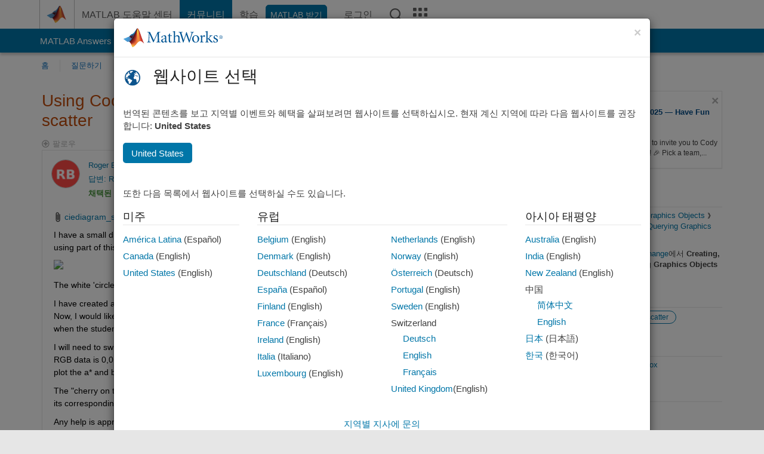

--- FILE ---
content_type: application/x-javascript;charset=utf-8
request_url: https://smetrics.mathworks.com/id?d_visid_ver=5.2.0&d_fieldgroup=A&mcorgid=B1441C8B533095C00A490D4D%40AdobeOrg&mid=54360814566147857183045025786207139032&ts=1763931588893
body_size: -32
content:
{"mid":"54360814566147857183045025786207139032"}

--- FILE ---
content_type: application/javascript
request_url: https://kr.mathworks.com/RvW5/d_AR/3/DO/kG9JETQ/7rDik2r0L6hrDw/ZR4HPEILAQ/dHp1Jgo/aTXE
body_size: 168832
content:
(function(){if(typeof Array.prototype.entries!=='function'){Object.defineProperty(Array.prototype,'entries',{value:function(){var index=0;const array=this;return {next:function(){if(index<array.length){return {value:[index,array[index++]],done:false};}else{return {done:true};}},[Symbol.iterator]:function(){return this;}};},writable:true,configurable:true});}}());(function(){NF();hEY();WBY();var Pc=function(){return OF["Math"]["floor"](OF["Math"]["random"]()*100000+10000);};var KG=function(){return ["\n]X\t28=S9I","/ \n\v+b5%TV\bE\\\b\x07|\x3fM\b\x07\x00)S\x07%","h%!\x3fr)o(:2!e=%$ 2","^=X\v5$X.\x07\n","G"," WC_^\bI\bVyxn8\t\fT\\CSfV\x00\x40UZ\rE B","\b.#R2Q\rT(. -","\f\t(Y=B8N&$6696","Dg\t\r)0\t YNIR",".CU\r\f","2\x00","= R\t`#Z","0-\x07C,\x40\f>\t#G\r224","\x3fpz.37b>","-V\\)$","^S\t/\x3fP\b","\t*O\b\\,\b\f#","S","[P","F_\n","T_, \"X","\r","\b","T[F\bD\\\f\t","_\nSV*%\x07^Y\b/_/\x07","=nfe-{#\x07(z/87 k/^ /","6]K]CX","=H_mCR","YT\r","8+\\_f\\X","k\"!","","+%C","%30{UFTE","\t\f S2.#2#","O","+(","~","_\x07X^","),;+MIM\v^J","Y6\\","^M","P(H","*\"7:!","G4\x07\t\r\n\'8#LR","+%30gNIVX","/\v\f#","%)4+\x40","G\r2\x07\v=)&3","%R\x3fU","\nU\n+\b)X5!0\'-LI","1-\fcE,\n%Y2","\n!t\n %\b#","^\x40\v\r\tO$(","$5-C\n2","2!T_OEX","i\n","r\t9/\x00","A\x07","MJ9q","\b*-7 ]TL","!^2\t\t\t\r","__\\BPV\b","",")!","W","7.J","J_F\vTOn","0]HE","A\f4","A]X\f\r0lVS_8R1","=b\r*YNAT\b8))","+B\x3fU)E","I\n\v-R","^C","d\x073-$/]H","1K_Z&U","\v\f\rP\x07/\"\n\'","^","YL\fn\\\r<V^KS<Q,\v*6WWAT","G","[\r\"(","T\bY","3C","\n, T\fDJ&V 66","p*45{8u","\"-;","F\t","}Ox","\"E\x00Q","PO\t\"\x00","_T","(R$\x07\x07+3(\\","0[","!\'\"YN\\\nCD","DP\t\t.","53&v~\n_Y","","U","YYK\nBN5 C\t\v8D","cUJT^L)RQ\n8",";%LY\x40\nB","\r%0\x3f4L","\f)Y\t\x002","M","Y\tN$","\x07Rd\n9C","\'.0]T[^S","5+VTM\fET","\x3fS","*B-).67\"AJM","w0TN&89R","_-B.\v","D6","8D","!NSK\n~O\t28C_:\n\x00\"C","Am8","[\r\"\n4\n)07#]","\x40)E.\b","[h]QG3\vA2;&!","B\x00F]paE","A^F","2","F]","_(<R","\r\x3fx(\x07\t75-:%L_L","SSMR",".#BD","%\x07_\n_E:V(F3/v2YV]\nR\rL(5RM`\r\f\x3fD\v.(#","\tPT\x07\t8\rE,\x40<#Q","_","!\'\"\f][ZSX\n\b%RD\f","|UK\\X","\r\n>","\nU\n/-Z\x075","_\nSV\b)GB\r68X \x07","\f2","S[\x3fPO\n\"VY","Y5)","00$|7j","N\\V","\x071/*[s\\\nC\\.","G,/N","\"!T","|]RI2",",%\fRt\b\r","PO\t","LVO|","RR5\"R","MG","\r2","sH\r\n9>",";>YU","Cp1","","\'7:0",".#%\vOTx^M(5","#\t\t\n20\x3f\'yjaWQ\v48","_\r\v!R","6\'$\"yN\\","*,","KJMZX","3hRT\f\n\x00>v8\"#!#0WH","-N","UUR,^S\t\x3f8X","\"*-^\t\v\b\x00!Ga\tG#1\"6MY\\CXK3\"Y^U\f\t)\v/%\'xNqT\b\x00CY|8U^\b\x00>V\x00-JG),{%JHIR\t9/\x00DM]\v\f\bE$V$\x40\x07G%;;&WVEX\r(#jE^$Xo","+;","!9)HU[\nU","MIXS.,>DY9>X","r\x00-Y","4)","\x3fR\v3.6\x3f>]","\n4.!A","\r.\'","D\r.","v$\r\nk##0W\\A]","T\f\f\t-N","J_[\nE","&\r($","\nt","]\t","\vY\f\f\b","\t# 1(","I","\x00_I\x3f$\x07C\fB\n","k","/X$0\t2\"","EyT\b9\"","W\n=\tV\\","+\"","EX\n\x00($$[W1\"^4\f\x07),",".1 \x00\x3f6LR","hQN",")\x3fzF;-","\\I]X-,>5G.^\n","JlI","MXI","%N[\b\x3f]H\fA5\"TMV\r\\+v2\b\x40$1136K","B>FHkEV\\M","\x079\'/34Y^[","\\\v\v\x3f","R\x0795X^","\\IXQ","8R-","Gnv","9E","V","\"V(\x07\x07436US[XR","\t\n","\b<","\x07\f\n>C","^","Ueu","26QLMnH.-G\bT","3QTL\x00F","9*S_QCX","#!=LUZVX:38dW","[[\x07","\x40y","8E\nU\n","\x07\n303"," [4$(\x3f7L","E&j35","(","\f\t","\t-P\x07","\n 60#\"!lUC\n_",")-=-]","+D\td\f\x00"];};var Tn=function lk(Xj,Nj){'use strict';var EV=lk;switch(Xj){case zP:{var F5=Nj[hP];var k1;KW.push(gD);return k1=AL(f3,[Y8()[c1(sw)](M1(hk),nh,Nn,p4,cc),F5]),KW.pop(),k1;}break;case YY:{var B4=Nj[hP];KW.push(Lc);if(Q5(typeof B4,Q5(typeof UO()[JV(Bn)],'undefined')?UO()[JV(MV)](xE,LO):UO()[JV(wj)](m1,zk))){var fW;return fW=Kh()[VG(cc)].call(null,RD,MO,Qt),KW.pop(),fW;}var kL;return kL=B4[Z4()[pD(Qn)].apply(null,[Dw,Nn,t6])](new (OF[ZO(typeof U5()[wC(q1)],Un([],[][[]]))?U5()[wC(Mn)](Zn,fj,NW,Qn):U5()[wC(Xc)].call(null,lw,EW,x4,JD)])(UO()[JV(R6)](wF,k5),Z4()[pD(p4)].apply(null,[QQ,M1(Mn),fV])),Kh()[VG(Yc)](M1(M1(Mn)),JO,C))[Z4()[pD(Qn)](Dw,pq,t6)](new (OF[U5()[wC(Xc)].call(null,lw,EW,nj,pq)])(UO()[JV(Qn)](vp,fV),Z4()[pD(p4)].call(null,QQ,Y1,fV)),Kh()[VG(Bh)].call(null,d1,DL,Et))[Q5(typeof Z4()[pD(Bh)],Un([],[][[]]))?Z4()[pD(Qn)](Dw,Yk,t6):Z4()[pD(IL)].apply(null,[Pk,sw,V6])](new (OF[U5()[wC(Xc)].call(null,lw,EW,TW,DL)])(Z4()[pD(vh)].apply(null,[dY,xk,k5]),Z4()[pD(p4)](QQ,Yq,fV)),U5()[wC(Yc)](X1,gw,rD,Ln))[ZO(typeof Z4()[pD(nj)],'undefined')?Z4()[pD(IL)](fD,Yq,wL):Z4()[pD(Qn)].call(null,Dw,NC,t6)](new (OF[Q5(typeof U5()[wC(Yc)],Un([],[][[]]))?U5()[wC(Xc)](lw,EW,DL,sW):U5()[wC(Mn)](Vc,X8,x1,M1(M1([])))])(ZO(typeof U5()[wC(fO)],'undefined')?U5()[wC(Mn)](P5,R1,Wh,BL):U5()[wC(Bh)].apply(null,[q1,zY,bj,Wh]),ZO(typeof Z4()[pD(TL)],Un('',[][[]]))?Z4()[pD(IL)](xc,IL,Nq):Z4()[pD(p4)](QQ,M1(M1(hk)),fV)),AW()[O8(MV)](Uc,YL,M6,Tk))[Z4()[pD(Qn)](Dw,L6,t6)](new (OF[U5()[wC(Xc)](lw,EW,M1(M1(Mn)),z8)])(Z4()[pD(x4)](AB,Ln,D8),Z4()[pD(p4)](QQ,S5,fV)),U5()[wC(BL)].call(null,RD,mw,RD,M1(M1(Mn))))[Z4()[pD(Qn)](Dw,cc,t6)](new (OF[ZO(typeof U5()[wC(zj)],Un('',[][[]]))?U5()[wC(Mn)](xD,w1,fO,M1(M1([]))):U5()[wC(Xc)](lw,EW,M1(Mn),P6)])(Kh()[VG(BL)].apply(null,[bV,Bq,c2]),Z4()[pD(p4)].apply(null,[QQ,xk,fV])),U5()[wC(lc)](S4,dY,fO,P6))[Z4()[pD(Qn)](Dw,bW,t6)](new (OF[ZO(typeof U5()[wC(wn)],Un([],[][[]]))?U5()[wC(Mn)](n1,z8,M1(M1({})),x1):U5()[wC(Xc)](lw,EW,lw,bV)])(UO()[JV(p4)].apply(null,[xC,Xq]),Q5(typeof Z4()[pD(AD)],Un([],[][[]]))?Z4()[pD(p4)](QQ,NW,fV):Z4()[pD(IL)](m5,M1(M1(hk)),Fq)),Kh()[VG(lc)](WD,EO,J2))[Z4()[pD(Qn)](Dw,TW,t6)](new (OF[U5()[wC(Xc)].apply(null,[lw,EW,HO,M1(M1(hk))])])(U5()[wC(th)](A8,Dw,W4,S5),Z4()[pD(p4)](QQ,nV,fV)),Z4()[pD(Xc)].call(null,L3,Bh,Qn))[Z4()[pD(R6)](G6,z8,c5)](hk,sO),KW.pop(),kL;}break;case VB:{KW.push(f4);var JG;return JG=U5()[wC(R6)].apply(null,[sO,G5,M1(M1({})),p4]),KW.pop(),JG;}break;case TI:{var nq=Nj[hP];var C1=Nj[TI];var qC;KW.push(Tc);return qC=Un(OF[U5()[wC(IW)](pn,Cq,Tj,Yk)][Y8()[c1(Tk)](M1(Mn),Uw,K1,rW,hq)](bn(OF[ZO(typeof U5()[wC(L6)],Un('',[][[]]))?U5()[wC(Mn)].apply(null,[gj,A5,L6,M1(Mn)]):U5()[wC(IW)](pn,Cq,M1(M1(Mn)),pq)][U5()[wC(pq)](D8,tL,d1,EG)](),Un(hD(C1,nq),Mn))),nq),KW.pop(),qC;}break;case Qg:{KW.push(k4);var Ck;return Ck=new (OF[Q5(typeof Z4()[pD(TW)],Un([],[][[]]))?Z4()[pD(BL)].call(null,dL,IL,mD):Z4()[pD(IL)](FD,M1(M1({})),J5)])()[AW()[O8(BC)].apply(null,[TO,pO,Wh,qk])](),KW.pop(),Ck;}break;case Wg:{return this;}break;case DB:{var Mj=Nj[hP];KW.push(Zc);var XG=OF[U5()[wC(qc)](Xc,P4,Xq,IW)](Mj);var W8=[];for(var H5 in XG)W8[Kh()[VG(xk)].call(null,cc,Y4,bh)](H5);W8[Q5(typeof UO()[JV(pq)],Un('',[][[]]))?UO()[JV(nV)].apply(null,[Xh,Ln]):UO()[JV(wj)].call(null,OV,KD)]();var mh;return mh=function PW(){KW.push(M8);for(;W8[Kh()[VG(Ln)].apply(null,[Bn,wW,XO])];){var r5=W8[U5()[wC(Qn)](Bn,LL,L6,fj)]();if(Fj(r5,XG)){var Y5;return PW[UO()[JV(xk)](dG,MD)]=r5,PW[ZO(typeof Kh()[VG(D5)],Un([],[][[]]))?Kh()[VG(qk)].apply(null,[Bn,s9,P5]):Kh()[VG(NW)](nn,f8,hn)]=M1(jH[UO()[JV(W4)](XS,p4)]()),KW.pop(),Y5=PW,Y5;}}PW[Kh()[VG(NW)].apply(null,[Mn,f8,hn])]=M1(SS[sw]);var qA;return KW.pop(),qA=PW,qA;},KW.pop(),mh;}break;case SQ:{KW.push(MK);this[Q5(typeof Kh()[VG(Tk)],Un('',[][[]]))?Kh()[VG(NW)](lc,f8,En):Kh()[VG(qk)](M1(Mn),nS,B7)]=M1(hk);var wM=this[Q5(typeof Z4()[pD(DL)],'undefined')?Z4()[pD(TL)](vG,Bn,hT):Z4()[pD(IL)].call(null,vA,xk,zZ)][hk][Z4()[pD(NW)](UM,bW,DJ)];if(ZO(Kh()[VG(LO)].apply(null,[Jb,AS,F8]),wM[UO()[JV(MD)](Oh,Bh)]))throw wM[UO()[JV(bj)](Nd,z8)];var bd;return bd=this[UO()[JV(NW)].call(null,xh,wm)],KW.pop(),bd;}break;case pr:{return this;}break;case M2:{var f0=Nj[hP];var GS=Nj[TI];var Im;var I9;KW.push(wZ);var Vd;var QZ;var sZ=UO()[JV(sW)].call(null,E7,qM);var Tm=f0[Kh()[VG(L6)].call(null,H9,gM,j7)](sZ);for(QZ=SS[sw];Yf(QZ,Tm[Kh()[VG(Ln)](DJ,wW,dn)]);QZ++){Im=wd(PT(vJ(GS,SS[qk]),SS[IW]),Tm[Kh()[VG(Ln)](bj,wW,dn)]);GS*=jH[UO()[JV(nn)](S6,Wh)]();GS&=SS[wj];GS+=SS[Ln];GS&=SS[x1];I9=wd(PT(vJ(GS,Ln),jH[Gz()[gU(Mn)](MV,EG,SM,A8)]()),Tm[Kh()[VG(Ln)](S5,wW,dn)]);GS*=SS[cc];GS&=SS[wj];GS+=SS[Ln];GS&=SS[x1];Vd=Tm[Im];Tm[Im]=Tm[I9];Tm[I9]=Vd;}var z0;return z0=Tm[Z4()[pD(DJ)].apply(null,[IM,rW,WK])](sZ),KW.pop(),z0;}break;case EY:{var xJ=Nj[hP];KW.push(M9);var FJ=new (OF[AW()[O8(IL)](DZ,Yl,Tk,nn)])();var Dm=FJ[Z4()[pD(Bh)].call(null,Dx,IW,Z0)](xJ);var vz=Kh()[VG(cc)](EG,MO,qZ);Dm[Z4()[pD(x0)].call(null,t7,M1(M1({})),th)](function(Jf){KW.push(P0);vz+=OF[UO()[JV(IW)](sG,hT)][U5()[wC(nn)](R6,nO,EO,z8)](Jf);KW.pop();});var rU;return rU=OF[Kh()[VG(sW)](M1(M1([])),Nl,m6)](vz),KW.pop(),rU;}break;case OB:{KW.push(hf);var gT=[Kh()[VG(H9)](wj,Y1,LT),AW()[O8(Wh)].call(null,Rz,nn,IL,NW),Mf()[XZ(IW)].call(null,B7,BL,M1([]),WK,c5,ZU),Z4()[pD(th)](b0,M1(hk),MD),U5()[wC(rW)](qk,Pj,HO,M1(M1({}))),UO()[JV(Bh)](Ql,gD),UO()[JV(BL)].call(null,KC,DL),Kh()[VG(rW)](P6,pq,FZ),Z4()[pD(pq)](VL,xk,xk),Kh()[VG(tx)].apply(null,[VZ,L6,UK]),Kh()[VG(WM)].call(null,Tk,wx,BU),UO()[JV(lc)](UU,Q0),LU()[CA(BC)].call(null,RT,S5,xz,H7),LU()[CA(Wh)].call(null,RT,p4,WU,wj),UO()[JV(th)](bx,mq),UO()[JV(pq)].apply(null,[mK,sA]),Gz()[gU(MV)](MV,x4,Yz,QT),Q5(typeof Y8()[c1(MV)],Un(Kh()[VG(cc)].call(null,lw,MO,JK),[][[]]))?Y8()[c1(MV)](D5,km,lc,lc,AD):Y8()[c1(qk)](M1(M1({})),bf,M7,Nn,S5),U5()[wC(tx)](HZ,Pq,Qd,wn),Kh()[VG(fj)].call(null,D8,t6,Ff),Mf()[XZ(x1)].apply(null,[KT,BC,M1([]),bJ,wn,jJ]),Mf()[XZ(Tk)](pU,x0,Yc,Qd,NW,b0),dK()[fq(BC)].apply(null,[nV,z8,M1(M1([])),WM,Qd,km]),Z4()[pD(Yk)](bM,k5,QT),UO()[JV(Yk)](FV,fj),UO()[JV(D5)].apply(null,[M0,vh]),dK()[fq(Wh)](IL,c5,M1([]),sx,k5,P5)];if(Gx(typeof OF[Kh()[VG(NS)].apply(null,[OK,FD,H4])][U5()[wC(WM)].call(null,wW,IT,M6,M1(M1([])))],ZO(typeof Y8()[c1(cc)],Un(Kh()[VG(cc)].apply(null,[c5,MO,JK]),[][[]]))?Y8()[c1(qk)](NC,LS,MO,hq,wn):Y8()[c1(Mn)](M1(hk),bq,qT,x1,wj))){var nf;return KW.pop(),nf=null,nf;}var ZA=gT[Kh()[VG(Ln)].call(null,M1(M1({})),wW,Cj)];var pJ=Kh()[VG(cc)].apply(null,[M1(M1(Mn)),MO,JK]);for(var G7=hk;Yf(G7,ZA);G7++){var lJ=gT[G7];if(Q5(OF[Kh()[VG(NS)](M1(M1({})),FD,H4)][U5()[wC(WM)].apply(null,[wW,IT,Mx,JD])][lJ],undefined)){pJ=Kh()[VG(cc)](M6,MO,JK)[Kh()[VG(P6)](MO,th,nC)](pJ,U5()[wC(fj)](ZS,YA,bW,M1([])))[Kh()[VG(P6)](lw,th,nC)](G7);}}var w7;return KW.pop(),w7=pJ,w7;}break;}};var dZ=function(){if(OF["Date"]["now"]&&typeof OF["Date"]["now"]()==='number'){return OF["Date"]["now"]();}else{return +new (OF["Date"])();}};var Yf=function(Sf,VM){return Sf<VM;};var EZ=function(UJ,FT){var sU=OF["Math"]["round"](OF["Math"]["random"]()*(FT-UJ)+UJ);return sU;};var dU=function(){return AT.apply(this,[KP,arguments]);};var hU=function(mx,Vb){return mx^Vb;};var Of=function(){return YS.apply(this,[Mr,arguments]);};var mA=function(){return ["I+a)(<6o657A","G","I","R)","zU[\f","E\n#6","F","]","86J:\t(3",":)$L","_c_[\nB<W2&$sHw\tr-_RC\f4zl|V$\fb/0:6S9[\b/\x40\bIZX|x(3R&\x40XL\\:L=i*Q=7xDCD.5n8E)\f\r^XvX),>&N1[//]IP^.\'Q7+^>\v\nK$Q>=\x3f!R}p\fSX.3\x3f|\rJ>\f\f\fZ6+%\x3fyu5BUB\f/9>,\rJw1\x40y/hwno&99ADVD.5(.UHh\x40}/0:6S9[/+DW\'<\x3f=D%\fEK_W}V(,j H-8\"QT\v/4\b%7_bKY-M{,7hJ>\t{3[g\t;;SdX&S>e%nRq:%bHf\f5*#*I[#_*\tO+\r\x3f,,:R:+)9]TB\x07&&\r$0S#\r\vYZ^sFr2>\bNF>x[\vJC\'v\nl|V$\fb/0:6S9[\b/\x40\bIZA\t#31\\M1I^6W>;+\'S-\x07\'tm*OB(;>,[)__U1\x40=/!]+)*QHfv)#2D8T\x003:g><o+\t28J>GQ&x+*_$>\f\"M8`/\x3f=_+48\r\fBR(vx%B>C9N5F8=d7Y953}IF(.y*fIeFw,$&Q:\t:4ANv9\x3f8Y\x3f~w>8:H>73KKWv.0#M8K\rQsy`70]+3~YC]PC</2*Y$J]ZIvX),>&N1[/\r_7S\'<\x3f=D%\fEK\x00->e$zG))vBWTX(t#1D>CB,W:\')6S9[-i_PPg\t;;SdIwLu98<H0\"&HC\nCC4\x3fq46>,JM^:W.;$sUwwtrH\x401\x3fI}%F&\x00K/^XsFw<c.s&0XEB54K9vD[8N\x00X^&X),>&N1\x00//]5(02[+KXO>O7a8Yv&5LE^V.s#;D8\fIe/!8<K}W:$JPRK\'\x3fE&,Q\x07w^\x07\f/ 4q5I1/\x3fB\x40Vs!7+^>\v\nCvX&/\x3f=_+48\r\',\n#~WJ1^K\x00*s/\x3f=_+48C]D./\x3f~D#XJMZ>Q{$w^58\"\rCB.(5>*I\x07/-]KAy6a\'{rw CAX|-Jlc^Ql\rK\x40wTw<cuwf!QPW\fz8V5p\x40%\nIbUu98<H0\"&HWiT\x3f9=B+\x00Y_9V5*>:S1[~YC]m\\4\x3f%|U>\nT\x00}Q>=\x3f!R}&u0BcW2rC7+^>\v\nK$Es=f!w.8NOYr.B*,U\x3f\vQE,\r $%S4s$KWs\'Bx#V$\f\f\'\v)e/zG955YIX^4r}\x3ffL\n^Of!b!g6&w$\v\r<rI%6B=\x40DL^+Z+,c(J>\t{0\bW\f=vl8+XI+V)\'j yY44GEB\\ggy-Ql\rK\x40wPwk\f](2\"CSP(\x3f>2FbK.<[>J/`d\'T:s~KHU\n35y*\f$JGX}/e\x3f_vrz\fSX.3\x3fvD^1\fMS^0Tye>Isr+CSP(\x3f>2FbL_I1\vs/\x3f=_+48Mt,\n=+UJ>NY_Qvs/\x3f=_+48M\f\x3f.#0b\x40[}/e\x3f_vrP\tZP;(\fx#F8BJ\n^X7J(eh\fU1\r4=HH\nM\b;64dV$\f+)`15I1/\x3fBYVs!4*E$B\vVIw\v=<$0H65~HFI4r},f\rL\fJ_Q-F/<8=>F:iLDR^4r}1M%JL\f_Q9V5*>:S1[~YFTs!0,w\x40I1G>-\']-ym_RC\f4z\r$0S#\r\vY\fZEvX2/bqY\'8#YHQ\\ggV\x3fwD8\rQ\r[f);%!}<>8HGB(z\"~Q8\x07V^*M5 $4v\x4020HEY*6%;TUw_XJ\rE9\vy=\"!S(YfkB(5q7\v/\r\rZ>O.,p%S6{fIX`{[,#V8J\x00_X7L\x3ft%Yq)1\rW!,\n#~QJ/LK>W>r#5>R  LCCr\n};L#MJ\rE9\v.twnLv48YHCa(%+Bj\f\n}M>1>qbF>x\x40R^>s-U>_\x00_<I1Wf,d2N8\x40>:^_rx9,_\x00h_XLXA:W3&.zG6st^UF4>5\rD8GL^KBvW3;%$1Fy5B\x07VZ.\x3fsrUY+JXH6P+(>0T83]OYr\x3fE0,W^7\x07\tT^:W.;$qbF>x\x40R^>|M4pQ8KT^:W.;$q:U:$JCXCx\x3f4=E#\fSX\x00M-8t\"{Hs\tw3QOPVx4#3Qh_XL\x00XX&S>`1:Zwf3IXex\b>3\x40/\x00AL,V(9/=X:\x3fHBR9t\n#9\rJwL\fX6M.,q!Y+)8VGZ\v\x3f`\b\x3fBf\nLIqG4\'/.A}3$B\vCg9E%\'\x40lDM^TO0N+%/\'Y;Yw3\x07CB5>Vs*X%G]XM-Df*d2N8R&+P\fSX.3\x3f~o_>NX\x00M->t8}Q:39IFH\v\nt34,Q%>>ME9\v-&#7oFfkCCTS\n/(q,/\x00IbM.%&+)9ZH\vC\x3f|M%pY/\f-F/<8=yS)x\x40R^>gI#;D8\fG]XM-Df\x3f%:XKw\t\nDWvx9,_\x00h_XLXA:W3&.z\x40#Y)3YTX\\{gV4x_8L\bC;y=\"!S(Yw$\vTQC4\x3fq\nI\x07/\'\f}w3,j:H:\t:\"BR\x3f)K\x3f1DW:\n\x07\nIB{nhxYtY|v\x40R^>xBxr\x40L<Q\fKDwMw=d:H:\t:\"B\nDP;(\fxeYb\x40[}ft%}H&\v>_RC\f4z3U\"\rLAD-L,kf!>\t<kBDGDv(E5;\\-^Y3Ow9q%]-[2kBDGDa(%+Bj\vZMC1Fda8\bHq\t>%XRx7\x3f6l7+O1F#=w\'1#\"aE\\(\x3f$,^Uk_XMI+K4-lu-U63YIRCx4)*[8LKZ0J\x3fizz-U\x3f3AAW\n\x3fg$2\\[:K_Y^^qN>=\"<XbY/>_QR(t\n#9\r/E%IQ)&8{6>$LID^(\x3f$2DW#E\f\f>M{&(9Y<y\bR6\x3f\f0*UJ$\tO\"E.\')\'U0{M\b;(K#cK8)\x00LX4qb6{\"\vLDP9;26|)_*R+s{ $sHy]s$\fOX661SJ>9W,O>E/,8S<F/\r7\n23*B\f\n_qS.:\"{Nv=#C\tR_4z8y*\f<QKXq\x404$:\x3fY+48Q]KE(t(.UJh\f\n\x40}\x3f,&6H:[)xLA\nt9<.\\>\v\n^Q9V5*>:S1[1~YC]B3)E%,I2$X/;3S<Ay$BR\x07v8_K9\x00+K2:cH7(x_US\nr{[x#V$\f\f\v/`1:Zwr-[\vT\fg.0$\v,JXX*Q5i8}_>7~YC_rx\r$0S#\r\vS^KX&S>&,sHq>.YCTS\n/(q*\v,JD8M\v/g&6R83PW\fz\x3fV|ow\x00E0M{;bzG9)~A\rSB.t\x0740W\"YL^Cq\x40:%&{Hsr_RC\f4z(Q\x3f\x07X8qsQu-%=YbZjz_QTS\n/(q,+^\x00C6G{yf!;53K\f\'a4*E$B\v_\rT+547!Y+)8VCN\n`,8E)\f\rVmw\n ;/\'I-  LSSD,55~\x00[.\r\vYW\"^),>&N1[\"x]IB.#4cT[#J\x07]AC1P/;\x3f0H0\tyzVGZ\v\x3f`}=_,\vN3Fahz.ss2HEY).$=D8\x40I\n\x40*Fa0f0S121XGT\x3f`Ja#[3L\x40>Z(\'69S\x3fzAFq4\x3f0*_\f\vC1re/}U,<>8HGB(\x3f=D%\fXO+J4\'b\'$\r:$\r/4\b%7_h_XI0E{=luHq48^TC.5j,U\x3f\vPB\ny\v)twnE#\x07yHCD.5+^>\v\nAKb\v)g.:O/:/c\vKS&(E\x3f\x3f]cK]XA>Q0t,&R<29CBR(\x3f$,^W\x00\x00,F/8<H0\"&H%\x40\t1802*/5\fC+Z+,5+W\x3fBR!*>*_(_]^XsOwk\r6R:\t:\"B`C9.>0^cN_C+L/0:613N\bU\f\x3f;4vR^f]XM(Q:9w5I1/\x3fBBW!(%+B1=:E+/47ywu&_RY\n#*xrV_2L\fC+Z+,f0w.8NOYrs#;D8\fE\v_\"\nre/}},55dCD.5l&d\b\r9V5*>:S1S/z_FHv3B*(_.BUL^KEys wN02%HC\x40(z\nl0U\x00jMK\x00-5e%z6R`$HSDz\x3fE8-w$\x07^V5*>:S1S)\vWP4\x3f%vY>\n\x00K^J*M8=#<Rwr-_RC\f4z:_/]_\x40*Fa(d=Y\'sPCKRr\txrV_(N\t]A1I1F)(><N}Rw0\b\nCRr<\x3f=D%\fMXI+V)\'j\'T6\b&F\x40vx>\rD#\fSO^J*M8=#<RwR $HSDx34U>B\"\r^>W4;qAvRw3CO\rg<\x3f=D%\fMJ\rZ>Q{;w^58\"g6j8_bC\f6M{;c6/(>\r\f\x3f.#0d\x00\x07_:\vre,&R<29CJRW!<#v\vd\x00Dd\n \x3f+!1F>x]VWa3\ry0$BXX*Q5i>}J>.3\nBP>54cFfY-M{=d7S1fwFRKv\x3fE\'\x3f\\/X\x3fO/Q4=%\'E/f-NHE\n(/\b%1BM NXeE.\')\'U0s\"OPV.2\"p\x40/XAOD6Pu\'/+HbKw\"EU\r\x3f4l*X9L:XbU4 .s\fs3\x3f^DBY\x3fgJ`rD#KI8B/,w=I3w\"EU\x3f.>:\rU$\x07AZX7J(g+![b\r4\x3fIJ\n23*B\f\n_qE4;2_7S\bKR5(C\'\x3fBW8B\fCD6Prk>qbF)xNGD\x3f.r[xxd^X7J(e8zyZ2%c\vhU(t=7SbSLXEP+K2:!ab\r4\x3fIJv)>.\n\x3f\f\nBw\n =\":Oq48HW\x07E,;q*\r\"\v_UM/;#6OKxNKF\x3f.>0\v,JG\vC(ftw\'++3ND-z\x3fBq\x00BW3 9}N)7+OE;.\b9H/\f9V5*>:S1S/V\x40\n23:_/K[W`\x3f+!-F/>DP\v4981^W/J\x00]\r_W-F/<8=>U//]\n2(&|d^\x00-\r5,2\':W5p\vBT\x3f.>:\rU$\x07AZ^qB).w%S6{fF\x07\'<#vF8B\vLE,\r/;3R+\t23^DJS=.|o\vt_UJN[BvX-(8sUb3\x3f^DRD\x074#7U\f8]KEq\x404$:\x3fY+48\x40\\(5%|\rJw\vK`0\x40r;/\'I-{3HCXxsP88d\b/Oc/!# /\t> PW\fz/V>pS&MOTO>W8!<_}Rw5\bU66C8r#\f`0\x40y`q:Zw}pNC]_r.8-\x078\x07M\nXO>W8!<_v\t>\"XHr3E2\x3fD\".\nOWv2/b\'T6\bu&_P\nt<\x3f\x3f\\3.\nJI+V)\'j66U=\x3fC\vJZ\x075\bx#U9\x07E^YvX2/b\'T6\bu&_P\nt9\n%=X;%LY-M{,b:</5E&IUR{jB,;\\/\fKWOvW3;%$1,vhTY\frx#\'>B+, >;S*{5LE^^5(K77^&SJME9\v/!# /\t> \bP4;\x07=\'|)K^1>a#}Z6::AjYs\',#(LJ*M8=#<Rww$\x40Y\fr,\n#~UJ>\n\fM^&f5=8:Y,U73C\rR^Skaoc\x00LgO\x00X\x00M-5t>;U,U/$T/HB\f3\x3f\n;mL#MM^&o4*vnH7(x]C\x40X|5E2\x3f\\b\fISB>O70<_}R}pYOEP*(\'b^Y,\v\vUL8`1%]-[2kCQDD;1,7Qb\x40\x07G}ft>/\x40}48YHCxgVl*Ql\vK`0\x40gt8u-Gf\x3f\fOX661SQlJ\fL\r\x403\n`\x3f+!>F2iDDEY*6%7_pJX*Q5i+}H&\v>kYFG(=V#rYHb\rXA:W3&.n1#\"FR^)t4&DJ#L\r\x403Z&)LvA/>D\bU7*\x074*U_+K]\x00A/O>=/iZ*8\"DH\nv(B*7V_h\r\fbf=d\'E/r\"EIA^.t\n#9\v/\rTN-F:\"hnbu\"TCJx9\x3f*Y\x3f\x07GL^KXqW\"9/lH7(xC^BC.t\n#9\nU8\x07bf=d\'E/d~YOEP(,\n=cD#K+\r:;-H7(x\x40R^>gI#;D8\fG]E,\r5,2\'}52C5(02Jw__\\:};lu+2%CN\ng(B}.M[,\v\v9V5*>:S1S/V\fIDV,;q,\r\"\v_UM/;#6Oq>8JNOa(Uln\vZgL\n^Ff=\":Oq)/hRD\x3f)0#\v,J\x00_B>O70<_bFf\"CB\v(4K%6Yd\nI+Fs,d0S2\v73YIXR\x3ft\n7*U\rXO%:\nw97.</5EP\x40C9.>0c^Z>Q{;w\'T6\bu\"_cX\n(3\"p\\$NG-fyq~-R  LSC.2\"pD3\'\vI,x)q:Zwu\"_jYggV%wK+E^<L69&6H65mD\f\n2(&|\rJw\fKIvX-(8sSbu7_\reV\x3fs#;D8\fE\vX7Q4>j=Y([$_T\\36\x0749Qj\x00\f>W/,\'#H}R&zIJS;.\b7U.X\rX6L5a>Nsr-_RC\f4z97CY.\x07\tX:  >6N>4$$BWv(\"+\\\bY\x001F#=<_e&zCN\nxgVl*X9L\bC;}a>;U,U:$JWPY>z[xr\x40\n7N\x00\fB<W2&$sYww$X\v66Vl,L\v8\\_B8W3`lu-F/xAHQ\n2sP71B_<QKsMf\'/$\t)7TBTE\x3ffj;\\c\f>>KXFr86H*\t5vC\x40C9.>0bIO\x0014e#]v\x00/$TPW\fz/V%Y*bL]\x00KYqU:%\x3f6A</5EBR(\x3f$,^W<\r\fC+\n&<d7S1d$\t\f.(58-UY8\x07\x00Iw\x40rg>;Y1S5zBC[P\v4981^W%JXI+V)\'j5I1/\x3fB,;q,\r\"\v]KM-D.$/=H,\x40)3YTX^4\x3fqB\'\vK^J*M8=#<Rww\x3fPW\fz;V%pQ\x07:YZIv=<$0H65vXBR4r\n}1fIOTB:[/kf\'\".8NOYz9C%wKbIO\x00*8eh\'T-,tK\vr,8:GcLX\vC1\x404\'$6_+F=#C\tR_4rB*(QjXKv\r6(88w.8NOYz.C\x3fwK+EXI+V)\'j!vU,$L/4\b%7_bL\n^w``9$U+3~YDVD,g0U>KIa;/\'I-{\x3f\bF(.\nnm[>LA^\x00+\r5,2\'kW=#C\tR_4rB*(QjXKv\r6(88w.8NOYz.Cx%F8B\v]\nZMsVw*f\x3f9W(zEFV\bv#G5rW[\'N]Zis[wq!Y+)8\rP-(\n!v\x3f\f\nBwWr2,<Nw\x40`^OB2r.B<__\rT+\n *+ YKa$HSDz/V7+^>\v\nK_W6Eshbq_053NOYx3q0Q#\fvQ>=\x3f!R.:AQPW\fz.V\x3f\x3fF-XO0M5,)\'U0w$\bS<\x3f\b%7FO+\r)=>hN:.$C1TNggV4a\x00M/\\UNNGrw=d\'E/\'*SZx\x07}\x3f\r\x3f\f\nBw\n ;/\'I-s7DVst0,[_b\x00E0M{=bzG-/#_DVst#\x3f\x40_b\x00E0Ms=c(Z0\tsmCUA.9y*\x078\x07LXB:[/`10],{f\x40\\/)#W$!6M{\'+%U8/9_C]BP4\x3f%cL(\x00\b\v^:W.;$sHq9$XR\\(\x3f$,^Uf\f_<B(,ja-/#_BP;8$.D_h\x00B}5(<:[>4$US\f=\x3f*t>Kd6D3\f$\'N0\v\"\x00LSS\rrI3,Q.G]AC=J7,h>\t8>DCU\n/(sr#\vs6&.6P}Wy&A\vRP(7I}|\x40+z:Q( %=sY.7kJZ(\x3f(81^Uf\x40\x40}y/\x3f\x3fP\t)%DHz).I\fwL)CE<B(,h6R;Ya$HSDz.E\"*_\x07bK\fJZXv^r`cz>\v+:TBR^)v\n#9E/\fJ\v\x006=<$0H65~TS\n/(q\x3f:\t\bKD6Pw(84I25\"^C[g<\x3f=D%\fMX\x00M-/t1.-F +TO,;q;\r/E>_<Q>,$]1\r:%Z\nWt=%_>\x07KT[:A<%hz1F>xJRs.\x3f\"7_b\x4024!1`\x00G>+\x3f4c-52HCD!34\r>|L>_\x07H0Qa,d4Y++:$L\x07CB(r\v~:\v1.4\')zm\fk9FTS>\x3f4,\nd\x003^>N>=/!1U`+u};9t2\'7.43nor4q%]-[4kCQ1<<2,U$!_wwyc}[:9CCN\nrx4<Wx\x40L]\nKCqD>=+H:(\x3fB),T(.B;F),8\fU14tQT\v,\x3f51BEp\rK|>Q:$/\'Y-S2xx$kw-/\bu9-7.43nore86R;)3_XYP=\x3f\x3fB\'\x07^Eqv\v\x00w\x3fh$bs,\b4r0K\fB>O701!Y+)8V\rVC(\x3f4>,\nd\x00\x07^#_5<&\x3f8\v.HBS\f\x3f(Q%pB$\x00P#M.%&[/i\x00HBY\f`(E\';^%W\rY3Ow.:&\r52HCDD(t40T8\x07C\nB*O747.+U53U\x00R\n(<7Cd\tK-Ew\nw\'bzavU87Y\tNV</2*Y$JL\nX*Q5.v\x4087^\x00D(\x3f$,^W)__B+txPb.8NOYr.B*7V_\vXE,b);+*+Rr$HSDz.y\rcO+J4\'b\'-R  LSC4/\x07=c\ru\fL*M\x3f,,:R:yw_F5<K\']%CW-&N9&&}U+)7YTk&.0sp>\x07^}~` ,{R*7wM\b;(K\x3fr_[#N]Kw8tkc3FzgTO3<C8cw\x07K\x40wWr`d=Y\'wfWDW!3\ryR/Y_\rb>`86H*\t5mNW\x07\x07\x3f64~V8J^PKwMf d0]3s3C\bR4\x3fBwxd\v^BqU:%\x3f6su:HAB{gV#w\vwCUXX\vO>W8!b\'$fwFI\v\n\'<\x3f\x3f\\3\rE9\vz*luR*7w\bD./\x3fx_+_\x00_X*Q5acs=>5YBG_gg\nxwB>E1B7%3(U9S7YTY\tz5,,U\x3f\vQ\vQw|wc/\x40955YIXV.vx%YbL\n\n}P/;#=[}Ff\"TCYz.B#;D8\fEK\x00-\n`\x3f+!1F4GEBP*(%1D:\x07K\f%X-J5.d0]3s\"DUZ9\x3fCirFcY^1+ 6_+Yfk\x00\nt9\x3f-D\x3fP\nwMf=d0S1\b/$X\tRY\ft4\n<;[h/AKbM\'5h\x00Y+Yfkw\f(;8B\'JXYTm-D.$/=H,YfkZJQrTk\vY\vK\vKIg_j6`vSdlnG[\x3f>BnB+A^MI,Ws\'clYww$PPY>z[,#(f-L\rY1\x40/ %=v\x00/>_Q\x3f-K\'\x40^M-(&:X/\"H\x07VB^.5K5;C8IM4\'g:H:\t:4A_).\n\x3f=UY\f,C^;F)i><={\x3fYTW6\x3fGq0_g\f0A1,)\'O.%YJNW\b\x3fz\nqc\'\x00\nMX:Q:=%!awR{;HNYtxB,v[,_\t*S+\x00,7{7F.~FV\v74.\x07Q/6\f0C-N:=bz-(9ACR1*.>0C_cLv0M>e<n1,vi\vRSWt.*B$MXO1B- -2H0\tw2\bY\r9*}9\rd\x00\x07\nIF6&8*2F\"xE\vTR\t;(1^\x3f\rUsTf0d\x3f]1.7J\nTC#t\x0700W+\x00O3&\r+%+\'Z0\t6zUW_\v)\x3f9U>N)LXM/S\r,8 U0w\"\vDD\v*.Cs,U\x3f\vSO\rX,-e% _/a2QHC6v+d\x40[&_OM,9e.>8\x07\'8XJ9`}0Up\nILTsB-sL3AzX\vB\fv=$dC\ncY\fna*+ Y}52PTS\n/(q*>\rYJ\vZ>Q{fAvW/PCE(\x3f$,^W,\vC1\vr286H*\t5vYDGF6#C%6YfI1W(`7.vSrmN\vUS^n`*J>L\r\x00+\r/yd#S,3^GQt9\n=2dU]XXn\nw:/\x3fZq79^E9;4~\x07M)AB;a;/\'I-{\"RYrs,wcLXJM^:W.;$sZ*8\"DH\fs!4*E$B_\\3Zs=\":Os)1X\x07CX\n)s,v\ncJLJ","(\t8l","4\x3fT","X0.;HRs\x3f7\x3f*","(>+73\x40RD\x07","F_C","2\b7CVC;.>0f/4\rN3F\x3f","#\x07|:\b",":80","21^#\b4E3b\x3f-86O,","\x07^{y","\f\x3f44,U","^!z0\x3f\x3fD<\x07E\fI&","Z","\x3f3[ES5.>0","s&BHB(`\b>\x3fB/K","\x3f.E","3>","Z>O.,","=5\fM6M\t,;&Y,","\v","\x40kW526`#\f",";=32E","LA","*;\")_.","B+K>:# o/>5E\"GE","\tIX\n\x3f47^%",";A","+-","\x00\nUZdk",",8=U\"+","AS\n3\f9^8\r\b5\x40*F(","&0.",")0.c0\x07)X","\x3f.\n;I","\r.(\x3f9","l","EW6\x3f;\\$\v","<4","$5],","\x00/\x00Q","b#\t2\x005C1M>*>:S1","=.$","G:Z(","\'_N","g>/+&P+[$BUS\fz=.U",";Btb=\n\x3f#_$\x07\nB","I)O",",F5-\x076O,<3","*I\x07/","E-(j","K","LR}#","\v","AW7;","&7G","`&cZ7\x3f%","H",")9\x40d754~t9\tVz6F,,8","\'mb&7J8:|+\rw\x3f\x006\v#0\'Bme8-\vT:eL=]i<_\\:\x3f9DjoAh\x00Z8:{|n4\x00Y\x07+T5- N0\"0Ola((e9l+n\x3f\b3l\\\r#$ \"\'m\b\b\f0\b:|3gt\x3f*jq6\x07Ckb\n\b~:0bol+gw\x3f-zq4+$\b<\"=b\n3d=OgrY\t>*nq8#$)9\x07b-\rjh;3&O\x07Eo\x3f)vC8QU0\"\'mbz~}/1ngw\x3f9l6\v!2 ;mQo\b\vH<,\rgw8\vz)\r0\x077hkbS(:o\x07l)qX:n*\v-j \f6/m:f\b&{\n5cl+gt/\"z&\f40W\'mt5\r~}/:kwG1\x00>nw6\v3$ \"4Hk3\b\vH<\f;gu&Z\v#/ 1KQ\n\b\vs/Kh+g[O#38(V&\v $0\"7TD\b&7f5:\"l+g|\"Yzq4\'\f<\"&Kb6|\x009}Og;EY\tq*c\"/$;Bmi\n%$}t:Ocw\x3f6(;s\v#$;\vk>\b\b\t\x07Q:6_^gw42&]-#$-F`:b\v\vJl T\x3f<jG6\'0\"DI\n+x}8\n8~\'gy;9u6#$>&7m45#\v\b9b>`Xh]1\r\f\vlX\x0751lAh\v20R\x3fwYsno\v>\'&\v!27$;mf\b&E;:>l+|b33S&\v3$3\x075nG\r\"}4yJ+dn0);<2w6\v3$ \"4b-x\x3fI<be+gs\'7k0&W5a#$9\x00E~7\x4050D8:\x3figw$>#.R)3$ \"4b\f4oh76\v&q5\v# +4V7b\t\b(:o\x07l)wj$q.8 0&7m:f\b!jm5:>l+lf+\v*eq5$3\"7d7b\b(:pl+Bw:2*\x07e-#\')-NOk\vm*;gu-3&_6~3$22b\vx}8:f\'gy;\x079\f6\v%\x0765vlq4\vT:9NbP\x3f*kW%83$0\"u\r\n\b\t\x00z5gE^>*6q6\x00!!7naj*x4e9l+`\f\v*jFC\v# \tW\'mu1\"},yJ+d[685nQ5- Q \"5Mj2\v~4l+j\f\v*m_%~3$200F7b%0T8:\x3figw4>;6r\x3f\bSC/mb\b\v\b-*l^R\x3f\v/eq4+*,,eb\b5gE\\(:qx$0\"<y\'d:b\v\fl T\x3f[\x07G6\'0\"~lI\n+x}8\n,b\'g|\fn*a=#\b\x077m1q#\v]t:yYu{\x3f(_z%)\r0\x00Kb5!z9}pl)Db5!#jq6\x00887A)D\b$z5:7+gu0&W6\v- 0\"_&I\r~}:wZgy;,(iD\x3f&VF\x07byP#\t:=^Z\r\f5W6# 0\"ib5\f9}K|:Bw(jY=x8#$1EFg3\b\vr#\t9+gu+12a6~3$47!joB\v.\v\r8.J+cw;q\x070!Fm*f\b!;5:fl2w}51eq25#A&Ka5\"1Q\r\r9J+cw;,nq8#\'4RHIo\b\vQ=<b NAw;*\fJ\v#/A0\x3f[G%zs:Bqn*$S/\x00R\"0\"\'mb-\v\f3\nI+b^\x3f\b%\bba#$5\x001ld\bm8h+gZ,ih3\x00T6:R$>&7oa3*$P\f,nfh+cw\x3f/*2bD #\'A\" B7bg.k\t(:r#,\n$0)#Hi\b\vP2ltpU>\vlfG5!z*G\x07\t6j\rfDa+\n \rq6\v#\'\"RFh\b\vZlq1/I 0\"a%Q\n\b\v]o\x07l)Bs&n*df116$) zu=!jy\r)<\\ow\x3f-2a:.%]+W\'mv\x07wo:zRg\x3f>.;6q6\x00+4mbx!T:f\fAw<h2lf!\t(\"]\fb\b\v]\'K}h+gXj0*6q6\x00327byE>,n8h+cw\x3f\x3f*3=.#!\"7v\vG:1Q<*\x07l(g\x3f.9nq8#\'-FO2O.2~:5e%cw\x3f7j;t\v#/.}\n\b\t\r4*\x07l(g\x3fZ=&\v!1\x40 ;mf\b!jm;:>l+`b;*;u6\v\t\t7noa.\f\vP3\fpl-Dq(/\x00X1w6\f3V\"7mB\f,4}/>l+ll z-)+0=b7}Og^B\t>*36q6\x00V\x40\'mb\n\nn2\r<l`\nzq4(\t.<\"<^kb2\x07S(:6 J+g[$#0*\x3f6\v!24;mQo\b\vU\b\",;gu)zC.3W\'mr\x07s:=gZg\x3f\vjq6\x3f&VHD\b/}3edAtU \blX)\t+\x0791zG.\v}:h+g[K0*6q6\x00 927HSk\b}3>NhZ-\ro[u6\v 0\"ep\f\vWfKo\x07l)D]7$q\f-0\'mi\t*\x3f}ntAcw\x3f1[5rG\t\f40W\'m\x4030\t198|;gg\x3f>*4&\v!\x07*7k:f\b\'\tE5:>l+l-*0XG\r\x07 0\"k\f\vWK\x3foZeX/n:S0\fC5<N1r\n\b;:\x3f<\x40cw\x3f62,;t\v#/2\x07&Ka61&1Q;K:J(g\x3f\r.36q6\x00&7m1e2\x3f\f4o/^0_~\f((\"4mb\f#gm8:\x40\'gy;\x00n&\v!<Fmr-\vT:3!t2lL$65q5\v#/A\"9iax\"7{5OcX3)q6;$&7m4P\"}(/G+dJ\v(4SC\vU0\"7M\b\b\vgm88=z\'gy;\x00)&\v%Cvhb\vyj>LAtU#2mb)\f7$\x00Kk\vgm<eGaK4*q#$!Hg3\b\v\th;3&O\x07Eg\x3f\v)u6\v\n\v\t7nob\v.\vQ\'21igw4+D6r2\x07\x07FMD}=>3\x07gw\x3f1\\BC\v#/#6\x3f[\n\b\tR\vOw|aK4>,6\x07q#$\x3fHg3\b\vMT<o\x07hY\')5W6# 0\".}G9zs:oEX06\t<dnu6#$/mi\t$}k*|r^\x3f9W5~3$2\x00y<\n\b\t0W\b6Ggw4)\t/6B&\v#&:\tmi\x3f}e%cw\x3f6(;rC83$0 !7by2kj9eK^gw/3\v.jE\fR\x07B*#G8b\b\vX:0c+gu7&W6\v5=\"7fr4>\v6wt\rh1l+eo\x3f*S~#$0$!dg3\b\vm2 K;gs\x3f)\bW6\v\t#6\t7ht","Ie\n(36\nQ","b","\x00E,J9 &:H&37C\rC","\"\vO4T:\x3f/sZ0\t{DCU\n5(","I3W:%7Y"," ,-/",">\x07","\f#I+","\nO+p>%/=U*7Y\v","\t#\'Y-/9_","-=","N02%H","4E(X<sm!gT.t&0q-Ct9Y+<;m\x3f\'","0*U","RD*\n>&I18\r\b4C-P","P3(86X\b)=HoX34,B8","C1M>*>","^Z","Y","7)T","42T","\x07\n^>W>","]\'\r\b","&\x07*X:Q-(&","42Q>5\n|-L69>","N-","Q.\'>:Q:","2X;>-3Cj_\r.\x3f4,","\x00$","B>\f~>W>","m`\f\ft1`$if/\b\t\x3f\bg/8\x00I9D3  8P24&\\UB\v,-($\x00FxQQDUAf\fp","\n5/\b93_/","BS\b397H&0\n",")\x3fU<","}8>\x3fW,\fw3,j H-51\rI\x3fz\x3f=_/E\fX>J5:j0T>\t:5YTE^5/\"7Tj\rQIo:=#=\r\t:8J\b","\v>l8cw","","(<)0Y,\b","9>5Y\fH","A\vU","\n(#\'>=",")\x3f\"7_\nI",",Jne","IE\n;0",")0(U","\x3f&)&Q:/BC",".6J3",".Q/;","( +U>5:C<H","|o","%\x00M+L)\x3f=_+48"," I-","/f","=.3YIB","9\x00\x00&M/!/ U,","\'Y,","($=S+[87AW^96\n\"-9BQB<W2&$","p>=","/$TJUB.\x3f40DW=\v\fX\x40:=);0\t{0DGZ#","RY+**#Q/","4=_/778 A/L5,$\'","\fM3i\b/2L\f!3","=6^r(\"B",":za\b","\v&#=H:\t HR","\x002","RY","\x3f40D","D\x00X",")!Y>>AKS.","p/;#=[",">\r\vM1\x40>%","%*\x40MM9^","N:\b4:[","8%]3","","#N045B","$9%U,9\x3fARO2;6;","\x00K:","5US.","\f\r^\bJ\x3f=\"","x7F{ >6N>4$\rIS\rz4%~\x40%\fVM","\t$*D$","W<\x07\v","<,>D+5%DH","GF3>,f8\f\r","6\\","\f) D\tCa(1#_>\f","\tBG","2L!\x00$=Y-(8$HHo","JW=",":U#\x005M","","\rX8\x075\nXa)&= Y-[\v:X\r\v_","\r\x07Xs7<-:R","\\","$3x","8%#6R+\"","\t\x3f8\x008*w>%M;P","\fM&m:$/","A81%Y.\x07\v","_\r#\tC2I9B.%>sl3<{D","*\"2N","-F(&&%Y;4+\"DHE","\'*D\x07\x07X","\x3fh{\x3f\t.b2& #&$s\bf","k9rCT\v=40T8\x07.\nJ0","G#","=\x3f*U/\x00","P/(8\'h-8=DA","S+%/]&(>\"X`S./4","0\x07N:*8<^>","7^HU7.\x3f0*_","9","\t#;Q","(vCR.\x3f0<\\","0#8","c","L_X","H>0.<K1","yDRN+w(%gi\\vY\bND\t\vu9> x","\x3f3[ESS34\r>",";/ L0(3y^B","\x00q6|;7mHn xk:b\tIA\x3f7,\f\\1\r\b$2]m`\b\r}*2l(t\v.\x0063&\"4{\n\b.ro:\x07`gtN4::r9z#- +mXBke;tR\x3fj.\x3fq\b U0+\'n;by\b\vm+ng2>)ax&\v\'\'S7df\x3f\b\bcx1*Ew6\v\x0033$!$k\n.~o85\x07lglN::q5z!- \"mX9kC;gR<j*d\v U4+\'m;bby\vm,~g\x3f>-ax&$3S4tb\x3f\bc}*2l(r&\v(9:\x0063-\"4k\n\b.To:\x07{gtNi::r9z#- 4m\'X-ke;wR\x3fj.\tq\vWU0+\'`;by\t=m+ng9>)a^&\v$#S7db\x3f\b\bc\x07*2l[w6\v\x003y3$2\vk\n.~o>\x07lgZN::q5z#- \"mnX9k;gR\x3fcj*y\v U7+\'m;by\vm\b.Hg\x3f>-ax&$3S7Bb\x3f\bc}*\r2l(w&\v\f\x00631\"4M\n\b\t;Xo:\x07kgtNi::q-z#- 0mX9ke;kR\x3fj-\tq\b8U0+\'};by\v\vm>+ng,>)ah&\v$DS7dw\x3f\b\bc~*2l w6\v\x0013$\"k\n.~o85\x07l)NRNja6\t70.7bkY8,$X\x3f>o_sb86j*jb/\vJ&;\'mlD/abrH)K{\x072k\x07aq\fV40 %hnz}5\vww\x3f51e)q<$045b(a}*k`+is\x3f1^(:q3\"#$;*;Z8b{&&f-o3w<*X6\v(\n+Wm-r\b\v#m\rO\nn>JpJ\x3f\';{G\v#$:\tmyo\v]=J+gw\x3f_\x00s\"\x00\r0\"<C[<\v~}.3`+gY\x3fn\v*\x00<\x07#- \"]m`\x3f\f\'}>A(\x3f\t\bE-y0\n6\">Dbyx9:l+s,7,\f[\b$5\v7mr\x3fb}1)l\"Nw\x3f<\b)q#$0/~kr\n\x3ft7:e=tQ<n\v*\x00;\"#$;S%~8a1\b\bgN:W8w1*::j:+$0\"7h{1!\vvo(1nww\x3f)9q=3\vW6W\b\vL>A,aR\x3f2*\br$(\rm73\vv&\"=t+dw<#7a6\v#P!\v7mj\'\b:\x07u _o&4n*:\x40z$0b\v}Bnl+gw=\v\"#9q=7=W7)zz}8:l2w\x3f\r8\b)qX-_X",">YY"," O4w2$/sl3<{D","OX","\x3f3Y\vOZ","\vEU6\x3f0*Y$","94=[>:6M3P"];};var fd=function(CK,HM){return CK<=HM;};var Ux=function(AU,NJ){return AU>=NJ;};var Yd=function(){YK=["\x6c\x65\x6e\x67\x74\x68","\x41\x72\x72\x61\x79","\x63\x6f\x6e\x73\x74\x72\x75\x63\x74\x6f\x72","\x6e\x75\x6d\x62\x65\x72"];};var kK=function Zb(IA,rS){'use strict';var xd=Zb;switch(IA){case YY:{var m9=rS[hP];var Ad;KW.push(wn);return Ad=AL(f3,[Y8()[c1(sw)](M1(Mn),K1,Nn,Mn,cc),m9]),KW.pop(),Ad;}break;case AQ:{return this;}break;case qF:{return this;}break;case TI:{KW.push(JJ);var Um;return Um=U5()[wC(R6)](sO,J7,x4,bV),KW.pop(),Um;}break;case nP:{var ZZ=rS[hP];KW.push(Vc);var K0=OF[U5()[wC(qc)](Xc,BO,cc,M1(Mn))](ZZ);var ld=[];for(var W9 in K0)ld[Kh()[VG(xk)](M1(hk),Y4,d4)](W9);ld[UO()[JV(nV)].apply(null,[O1,Ln])]();var S7;return S7=function UZ(){KW.push(qb);for(;ld[Kh()[VG(Ln)].apply(null,[M1([]),wW,XW])];){var lZ=ld[ZO(typeof U5()[wC(cx)],Un([],[][[]]))?U5()[wC(Mn)](gZ,hM,NW,M1(Mn)):U5()[wC(Qn)].call(null,Bn,SD,S5,Y1)]();if(Fj(lZ,K0)){var TT;return UZ[ZO(typeof UO()[JV(CJ)],Un([],[][[]]))?UO()[JV(wj)](qJ,Uf):UO()[JV(xk)].call(null,cC,MD)]=lZ,UZ[Kh()[VG(NW)].call(null,qc,f8,tW)]=M1(jH[UO()[JV(W4)].call(null,sq,p4)]()),KW.pop(),TT=UZ,TT;}}UZ[Kh()[VG(NW)](fO,f8,tW)]=M1(SS[sw]);var Mb;return KW.pop(),Mb=UZ,Mb;},KW.pop(),S7;}break;case Rg:{KW.push(m5);this[Kh()[VG(NW)](x4,f8,EL)]=M1(hk);var WJ=this[Z4()[pD(TL)].call(null,b4,Nz,hT)][SS[sw]][Z4()[pD(NW)].call(null,GO,DL,DJ)];if(ZO(Kh()[VG(LO)].apply(null,[W4,AS,Ec]),WJ[UO()[JV(MD)].call(null,Yn,Bh)]))throw WJ[UO()[JV(bj)].call(null,Bk,z8)];var PU;return PU=this[UO()[JV(NW)](B1,wm)],KW.pop(),PU;}break;case nr:{var dx=rS[hP];var v0;KW.push(xZ);return v0=dx&&Gx(ZO(typeof Z4()[pD(Tj)],Un('',[][[]]))?Z4()[pD(IL)].call(null,sO,vh,P0):Z4()[pD(MV)].call(null,BZ,Bn,bj),typeof OF[Z4()[pD(Tk)](UW,x0,Xz)])&&ZO(dx[ZO(typeof Z4()[pD(pq)],Un('',[][[]]))?Z4()[pD(IL)].call(null,Xm,sw,Yq):Z4()[pD(sw)].apply(null,[Sh,d7,jS])],OF[Z4()[pD(Tk)](UW,OK,Xz)])&&Q5(dx,OF[Z4()[pD(Tk)](UW,M1(M1(hk)),Xz)][Z4()[pD(M6)](n9,AD,lw)])?Kh()[VG(Y1)].apply(null,[FD,ZS,A5]):typeof dx,KW.pop(),v0;}break;case rF:{var sM=rS[hP];return typeof sM;}break;case Mr:{var SK=rS[hP];var rA=rS[TI];var XU=rS[nP];KW.push(cx);SK[rA]=XU[UO()[JV(xk)].call(null,PK,MD)];KW.pop();}break;case dF:{var A7=rS[hP];var J0=rS[TI];var rb=rS[nP];return A7[J0]=rb;}break;case Wg:{var A9=rS[hP];var gA=rS[TI];var KJ=rS[nP];KW.push(xq);try{var Bz=KW.length;var Vz=M1({});var Rm;return Rm=AL(f3,[UO()[JV(MD)].apply(null,[gW,Bh]),U5()[wC(LO)](rD,T8,M1(Mn),th),ZO(typeof UO()[JV(gM)],'undefined')?UO()[JV(wj)].apply(null,[Jd,v9]):UO()[JV(bj)](IN,z8),A9.call(gA,KJ)]),KW.pop(),Rm;}catch(nZ){KW.splice(hD(Bz,Mn),Infinity,xq);var Sq;return Sq=AL(f3,[UO()[JV(MD)].call(null,gW,Bh),Kh()[VG(LO)](nV,AS,TV),UO()[JV(bj)].apply(null,[IN,z8]),nZ]),KW.pop(),Sq;}KW.pop();}break;case ZB:{return this;}break;}};var QS=function l0(Z9,WS){var Nf=l0;var Xb=wb(new Number(VB),I7);var bm=Xb;Xb.set(Z9);do{switch(bm+Z9){case rg:{var Lb=WS[hP];KW.push(Ed);var cl=AL(f3,[ZO(typeof UO()[JV(vx)],Un('',[][[]]))?UO()[JV(wj)](tA,VA):UO()[JV(TW)](mT,wx),Lb[hk]]);Fj(Mn,Lb)&&(cl[Kh()[VG(R6)].apply(null,[M1(hk),Mn,f9])]=Lb[Mn]),Fj(M6,Lb)&&(cl[Gz()[gU(IW)](x1,WM,UA,xz)]=Lb[jH[ZO(typeof U5()[wC(IW)],Un('',[][[]]))?U5()[wC(Mn)](L7,b9,fO,bj):U5()[wC(tJ)](H9,HG,M1(M1(hk)),Nn)]()],cl[AW()[O8(Tk)](TU,xA,Ln,hq)]=Lb[qk]),this[Z4()[pD(TL)](s8,wn,hT)][Q5(typeof Kh()[VG(CJ)],Un([],[][[]]))?Kh()[VG(xk)](M1({}),Y4,wf):Kh()[VG(qk)](VZ,cK,JJ)](cl);KW.pop();Z9+=Wp;}break;case Mg:{Z9+=R3;var P7=Q5(typeof OF[U5()[wC(cc)](Zx,PA,NS,M1(Mn))][ZO(typeof U5()[wC(WD)],Un('',[][[]]))?U5()[wC(Mn)](Ox,T0,Xq,M1(hk)):U5()[wC(wW)](p4,I6,M1([]),M1(M1({})))],Y8()[c1(Mn)](M1({}),QA,qT,nj,wj))||Q5(typeof OF[Kh()[VG(Wh)].apply(null,[WD,T7,nL])][U5()[wC(wW)](p4,I6,bJ,TL)],Y8()[c1(Mn)](CJ,QA,qT,nn,wj))?U5()[wC(hk)].call(null,bW,Pm,x4,Jz):UO()[JV(M6)](c4,fZ);var YZ=b7(OF[U5()[wC(cc)](Zx,PA,rD,tx)][Kh()[VG(Wh)](wn,T7,nL)][UO()[JV(Xz)].apply(null,[Qf,xk])][Kh()[VG(KS)].call(null,M1(M1(Mn)),nj,dn)](Q5(typeof LU()[CA(IW)],'undefined')?LU()[CA(Bn)](Hf,IW,DT,MO):LU()[CA(hq)].apply(null,[Gd,DT,jJ,MV])),null)?ZO(typeof U5()[wC(Qn)],Un('',[][[]]))?U5()[wC(Mn)].call(null,B9,S4,Ln,L6):U5()[wC(hk)].apply(null,[bW,Pm,xk,sW]):Q5(typeof UO()[JV(Xz)],'undefined')?UO()[JV(M6)].apply(null,[c4,fZ]):UO()[JV(wj)](vZ,Db);var Gm=b7(OF[U5()[wC(cc)](Zx,PA,LO,Yq)][Kh()[VG(Wh)].call(null,xk,T7,nL)][UO()[JV(Xz)](Qf,xk)][Kh()[VG(KS)](W4,nj,dn)](Z4()[pD(sf)](YM,c5,US)),null)?Q5(typeof U5()[wC(RD)],Un([],[][[]]))?U5()[wC(hk)].call(null,bW,Pm,fO,lw):U5()[wC(Mn)].apply(null,[L6,DU,qc,Tj]):UO()[JV(M6)].apply(null,[c4,fZ]);var hA=[j9,AJ,xf,Lf,P7,YZ,Gm];var vb=hA[Z4()[pD(DJ)](Ef,M1(M1(Mn)),WK)](U5()[wC(fj)].call(null,ZS,Kx,D8,M1(M1({}))));var tT;return KW.pop(),tT=vb,tT;}break;case tt:{var Uq;Z9+=zN;return KW.pop(),Uq=Ix,Uq;}break;case nE:{var ZK=WS[hP];KW.push(SU);Z9+=cQ;var kz=ZK[Z4()[pD(NW)](X7,bJ,DJ)]||{};kz[UO()[JV(MD)].apply(null,[c8,Bh])]=ZO(typeof U5()[wC(NC)],'undefined')?U5()[wC(Mn)](BK,Sd,W4,Yq):U5()[wC(LO)].apply(null,[rD,Fz,EO,NC]),delete kz[UO()[JV(36)](714,33)],ZK[ZO(typeof Z4()[pD(bJ)],Un('',[][[]]))?Z4()[pD(IL)].call(null,HZ,Bh,hq):Z4()[pD(NW)](X7,sW,DJ)]=kz;KW.pop();}break;case qI:{var LM=WS[hP];var BT=WS[TI];var Ex=WS[nP];KW.push(gd);OF[U5()[wC(qc)](Xc,vK,wj,Mx)][Kh()[VG(DJ)](nj,K1,Rh)](LM,BT,AL(f3,[UO()[JV(xk)](wS,MD),Ex,Kh()[VG(c5)](Nn,jZ,lm),M1(hk),AW()[O8(hk)](Kd,pM,qc,ZS),M1(hk),UO()[JV(Wh)].call(null,Cz,ES),M1(hk)]));var jm;return KW.pop(),jm=LM[BT],jm;}break;case sE:{var zx=WS[hP];Z9+=zr;KW.push(gf);var kf=AL(f3,[UO()[JV(TW)](vd,wx),zx[hk]]);Fj(Mn,zx)&&(kf[Kh()[VG(R6)].call(null,x1,Mn,HT)]=zx[Mn]),Fj(SS[Mn],zx)&&(kf[ZO(typeof Gz()[gU(S5)],Un([],[][[]]))?Gz()[gU(Ln)](EG,Xq,Iz,tl):Gz()[gU(IW)](x1,c5,LS,xz)]=zx[M6],kf[AW()[O8(Tk)].apply(null,[Yz,xA,Ln,xk])]=zx[qk]),this[Z4()[pD(TL)](OO,p4,hT)][Q5(typeof Kh()[VG(RZ)],'undefined')?Kh()[VG(xk)](cc,Y4,m1):Kh()[VG(qk)].call(null,M1([]),gx,XT)](kf);KW.pop();}break;case s3:{var LZ=WS[hP];Z9+=x2;KW.push(N7);var gl=LZ[Z4()[pD(NW)](Fd,WK,DJ)]||{};gl[Q5(typeof UO()[JV(qk)],'undefined')?UO()[JV(MD)].apply(null,[Wb,Bh]):UO()[JV(wj)](UT,Gd)]=ZO(typeof U5()[wC(ZS)],Un('',[][[]]))?U5()[wC(Mn)].call(null,nK,Vx,Mx,M1(M1({}))):U5()[wC(LO)](rD,HA,H7,x4),delete gl[UO()[JV(36)].apply(null,[596,33])],LZ[Z4()[pD(NW)].call(null,Fd,MD,DJ)]=gl;KW.pop();}break;case mF:{if(Q5(Ax,undefined)&&Q5(Ax,null)&&cb(Ax[Kh()[VG(Ln)].apply(null,[qk,wW,tk])],SS[sw])){try{var Q9=KW.length;var EA=M1(M1(hP));var jK=OF[UO()[JV(fj)].call(null,D0,US)](Ax)[Kh()[VG(L6)](Jz,gM,z9)](U5()[wC(Nz)](pq,Vm,wn,Bh));if(cb(jK[Kh()[VG(Ln)](M1(M1(hk)),wW,tk)],SS[Wh])){Ix=OF[U5()[wC(hq)](t6,hN,vh,tx)](jK[hq],x1);}}catch(SZ){KW.splice(hD(Q9,Mn),Infinity,JK);}}Z9-=WI;}break;case YI:{var KZ=WS[hP];Z9+=wI;var El=WS[TI];var Xd=WS[nP];KW.push(BS);OF[U5()[wC(qc)].apply(null,[Xc,jg,Qn,Nz])][Kh()[VG(DJ)](VZ,K1,sj)](KZ,El,AL(f3,[Q5(typeof UO()[JV(rW)],Un('',[][[]]))?UO()[JV(xk)](R5,MD):UO()[JV(wj)](UT,xb),Xd,Q5(typeof Kh()[VG(sO)],'undefined')?Kh()[VG(c5)](Qd,jZ,hL):Kh()[VG(qk)].call(null,Bn,rm,kS),M1(hk),AW()[O8(hk)](MK,pM,qc,CJ),M1(hk),Q5(typeof UO()[JV(Jb)],Un('',[][[]]))?UO()[JV(Wh)](AO,ES):UO()[JV(wj)].apply(null,[Lm,c0]),M1(hk)]));var fU;return KW.pop(),fU=KZ[El],fU;}break;case f3:{var lM=WS[hP];KW.push(Wd);Z9+=fB;var vT=AL(f3,[ZO(typeof UO()[JV(DJ)],Un([],[][[]]))?UO()[JV(wj)].apply(null,[AK,Sm]):UO()[JV(TW)](Rn,wx),lM[hk]]);Fj(Mn,lM)&&(vT[Kh()[VG(R6)](BL,Mn,dO)]=lM[jH[UO()[JV(W4)](Gj,p4)]()]),Fj(jH[U5()[wC(tJ)](H9,Gn,th,M1({}))](),lM)&&(vT[Gz()[gU(IW)](x1,TL,cA,xz)]=lM[SS[Mn]],vT[AW()[O8(Tk)](x9,xA,Ln,M6)]=lM[qk]),this[ZO(typeof Z4()[pD(zZ)],Un([],[][[]]))?Z4()[pD(IL)].call(null,sf,Tj,nT):Z4()[pD(TL)](xV,L6,hT)][Kh()[VG(xk)].apply(null,[LO,Y4,Gk])](vT);KW.pop();}break;case SH:{var vq=WS[hP];KW.push(xS);Z9+=cI;var zf=vq[Z4()[pD(NW)].call(null,R7,EG,DJ)]||{};zf[UO()[JV(MD)](hN,Bh)]=U5()[wC(LO)](rD,jD,z8,d7),delete zf[UO()[JV(36)](851,33)],vq[Z4()[pD(NW)].apply(null,[R7,W4,DJ])]=zf;KW.pop();}break;case YP:{KW.push(zk);var j9=OF[U5()[wC(cc)].apply(null,[Zx,PA,rW,cc])][dK()[fq(nj)].apply(null,[WM,MD,pq,fz,OK,bK])]||OF[Kh()[VG(Wh)].call(null,d7,T7,nL)][dK()[fq(nj)].apply(null,[D5,MD,M1([]),fz,P6,bK])]?U5()[wC(hk)](bW,Pm,M1({}),t6):UO()[JV(M6)](c4,fZ);Z9+=GH;var AJ=b7(OF[U5()[wC(cc)](Zx,PA,VZ,M1(M1([])))][Kh()[VG(Wh)](EG,T7,nL)][UO()[JV(Xz)](Qf,xk)][ZO(typeof Kh()[VG(NU)],Un('',[][[]]))?Kh()[VG(qk)](xk,OZ,zA):Kh()[VG(KS)](WM,nj,dn)](Z4()[pD(Qd)](T5,bJ,L7)),null)?U5()[wC(hk)](bW,Pm,lw,M1({})):UO()[JV(M6)].call(null,c4,fZ);var xf=b7(typeof OF[Kh()[VG(NS)](R6,FD,C4)][Z4()[pD(Qd)](T5,Tj,L7)],ZO(typeof Y8()[c1(z8)],'undefined')?Y8()[c1(qk)](JD,K9,mS,NW,nK):Y8()[c1(Mn)].apply(null,[x1,QA,qT,MD,wj]))&&OF[Kh()[VG(NS)].apply(null,[LO,FD,C4])][Z4()[pD(Qd)].apply(null,[T5,TW,L7])]?U5()[wC(hk)](bW,Pm,VZ,fO):UO()[JV(M6)](c4,fZ);var Lf=b7(typeof OF[U5()[wC(cc)](Zx,PA,D8,p4)][ZO(typeof Z4()[pD(bT)],Un('',[][[]]))?Z4()[pD(IL)].call(null,TW,M1(Mn),Af):Z4()[pD(Qd)](T5,M1(hk),L7)],ZO(typeof Y8()[c1(sw)],Un([],[][[]]))?Y8()[c1(qk)].apply(null,[Xq,MT,kx,BC,d7]):Y8()[c1(Mn)](MD,QA,qT,nV,wj))?U5()[wC(hk)](bW,Pm,Wh,sw):UO()[JV(M6)](c4,fZ);}break;case q:{var Xf;KW.push(vM);return Xf=[OF[Kh()[VG(NS)](q1,FD,TV)][Kh()[VG(jZ)].call(null,pq,NC,LE)]?OF[ZO(typeof Kh()[VG(RU)],'undefined')?Kh()[VG(qk)].apply(null,[M1(M1(hk)),N7,K1]):Kh()[VG(NS)].call(null,fO,FD,TV)][Kh()[VG(jZ)](H9,NC,LE)]:UO()[JV(qm)](mj,Mn),OF[Kh()[VG(NS)].call(null,H9,FD,TV)][U5()[wC(KM)](CJ,nD,Wh,d7)]?OF[Kh()[VG(NS)].call(null,Nn,FD,TV)][U5()[wC(KM)](CJ,nD,fV,Ln)]:UO()[JV(qm)](mj,Mn),OF[Kh()[VG(NS)].call(null,Ln,FD,TV)][U5()[wC(Pz)](lT,BZ,M1(M1({})),M1(M1(Mn)))]?OF[Kh()[VG(NS)].call(null,Nz,FD,TV)][Q5(typeof U5()[wC(fO)],Un([],[][[]]))?U5()[wC(Pz)].apply(null,[lT,BZ,Tj,M1(M1({}))]):U5()[wC(Mn)](Ez,Bh,xk,fO)]:UO()[JV(qm)](mj,Mn),b7(typeof OF[Q5(typeof Kh()[VG(zj)],'undefined')?Kh()[VG(NS)].apply(null,[lw,FD,TV]):Kh()[VG(qk)].apply(null,[W4,MU,QU])][U5()[wC(WM)](wW,XK,bJ,bj)],Y8()[c1(Mn)].apply(null,[rW,Gd,qT,Tk,wj]))?OF[Kh()[VG(NS)](MD,FD,TV)][U5()[wC(WM)].apply(null,[wW,XK,NS,NS])][Kh()[VG(Ln)].apply(null,[Ln,wW,U4])]:tS(Mn)],KW.pop(),Xf;}break;case MB:{Z9+=Qw;var Ax=WS[hP];KW.push(JK);var Ix;}break;case W3:{Z9+=WH;return String(...WS);}break;}}while(bm+Z9!=cw);};var r9=function(){return vf.apply(this,[CX,arguments]);};var YT=function rJ(KA,Zf){'use strict';var Wx=rJ;switch(KA){case AQ:{var zS;KW.push(Sz);return zS=ZO(typeof OF[U5()[wC(cc)](Zx,fC,Bn,tx)][UO()[JV(NS)](zh,Mx)],ZO(typeof Z4()[pD(c5)],Un('',[][[]]))?Z4()[pD(IL)](tK,Qd,xx):Z4()[pD(MV)](R5,M1(M1(Mn)),bj))||ZO(typeof OF[U5()[wC(cc)].call(null,Zx,fC,rD,bj)][Q5(typeof UO()[JV(MV)],Un([],[][[]]))?UO()[JV(k5)].apply(null,[Ok,x4]):UO()[JV(wj)].apply(null,[w0,Yb])],Q5(typeof Z4()[pD(MO)],Un([],[][[]]))?Z4()[pD(MV)](R5,BL,bj):Z4()[pD(IL)](Nx,MD,QJ))||ZO(typeof OF[U5()[wC(cc)](Zx,fC,NC,bj)][ZO(typeof Kh()[VG(Bh)],Un([],[][[]]))?Kh()[VG(qk)](BC,dA,sm):Kh()[VG(JD)](vh,RU,F6)],Z4()[pD(MV)](R5,CJ,bj)),KW.pop(),zS;}break;case UE:{KW.push(Tf);try{var Xl=KW.length;var fS=M1({});var rZ;return rZ=M1(M1(OF[U5()[wC(cc)](Zx,tW,k5,M1(M1({})))][UO()[JV(DL)](n5,MM)])),KW.pop(),rZ;}catch(qS){KW.splice(hD(Xl,Mn),Infinity,Tf);var d9;return KW.pop(),d9=M1(TI),d9;}KW.pop();}break;case nr:{KW.push(Xx);try{var pA=KW.length;var TM=M1(TI);var Y9;return Y9=M1(M1(OF[U5()[wC(cc)].apply(null,[Zx,Rk,nj,NC])][U5()[wC(JD)](bT,Xh,Mn,H7)])),KW.pop(),Y9;}catch(Bl){KW.splice(hD(pA,Mn),Infinity,Xx);var W0;return KW.pop(),W0=M1(TI),W0;}KW.pop();}break;case zI:{var Rb;KW.push(Fx);return Rb=M1(M1(OF[U5()[wC(cc)](Zx,qj,fV,JD)][Q5(typeof Z4()[pD(wj)],Un([],[][[]]))?Z4()[pD(D5)].call(null,OO,x0,Mn):Z4()[pD(IL)](ZS,Yq,zj)])),KW.pop(),Rb;}break;case CX:{KW.push(Dz);try{var AZ=KW.length;var pb=M1({});var pS=Un(OF[Q5(typeof U5()[wC(Mn)],'undefined')?U5()[wC(EG)](Am,Ib,IL,Tk):U5()[wC(Mn)](WM,Kz,th,M1(Mn))](OF[U5()[wC(cc)](Zx,bS,NS,Yk)][Mf()[XZ(qc)].call(null,tJ,qk,Y1,BL,Tk,Gf)]),n0(OF[U5()[wC(EG)](Am,Ib,NC,H7)](OF[U5()[wC(cc)](Zx,bS,M1(M1(hk)),M1(M1(Mn)))][Z4()[pD(NS)](WG,x4,d1)]),SS[M6]));pS+=Un(n0(OF[Q5(typeof U5()[wC(Bh)],Un([],[][[]]))?U5()[wC(EG)](Am,Ib,W4,HO):U5()[wC(Mn)].call(null,sJ,AM,rW,M1([]))](OF[U5()[wC(cc)](Zx,bS,Tk,Qd)][U5()[wC(Qd)](NM,N0,fj,M1(M1({})))]),M6),n0(OF[U5()[wC(EG)](Am,Ib,H7,bJ)](OF[U5()[wC(cc)](Zx,bS,Tj,M1(M1({})))][Z4()[pD(k5)].call(null,rx,TL,hq)]),SS[sW]));pS+=Un(n0(OF[U5()[wC(EG)](Am,Ib,cc,lw)](OF[ZO(typeof U5()[wC(MD)],Un('',[][[]]))?U5()[wC(Mn)](Uz,mm,Yc,M1(M1([]))):U5()[wC(cc)].apply(null,[Zx,bS,M1(M1([])),Yq])][Q5(typeof Y8()[c1(sw)],Un(Kh()[VG(cc)].apply(null,[S5,MO,kM]),[][[]]))?Y8()[c1(IL)].call(null,Nz,RM,KD,NS,IW):Y8()[c1(qk)].call(null,BC,Ab,Bd,bJ,QU)]),sw),n0(OF[U5()[wC(EG)](Am,Ib,M6,Tj)](OF[U5()[wC(cc)].call(null,Zx,bS,c5,NM)][Z4()[pD(DL)].apply(null,[dJ,qk,NS])]),hq));pS+=Un(n0(OF[U5()[wC(EG)].apply(null,[Am,Ib,M1({}),EO])](OF[U5()[wC(cc)](Zx,bS,Jb,z8)][U5()[wC(VZ)].apply(null,[qM,TG,Tk,sW])]),IW),n0(OF[U5()[wC(EG)].call(null,Am,Ib,M1(M1(hk)),M1(M1({})))](OF[Q5(typeof U5()[wC(hk)],'undefined')?U5()[wC(cc)].call(null,Zx,bS,xk,d7):U5()[wC(Mn)](JU,UK,rD,M1([]))][Kh()[VG(EG)](t6,fZ,w0)]),SS[nn]));pS+=Un(n0(OF[ZO(typeof U5()[wC(x1)],'undefined')?U5()[wC(Mn)].call(null,t9,pf,bJ,M1(M1(Mn))):U5()[wC(EG)](Am,Ib,Tj,L6)](OF[U5()[wC(cc)].call(null,Zx,bS,NC,x0)][U5()[wC(bW)](B7,IC,Qd,p4)]),Ln),n0(OF[U5()[wC(EG)].call(null,Am,Ib,D5,M1(Mn))](OF[U5()[wC(cc)](Zx,bS,lc,vh)][Kh()[VG(Qd)].call(null,CJ,RZ,LJ)]),wj));pS+=Un(n0(OF[U5()[wC(EG)](Am,Ib,nV,pq)](OF[U5()[wC(cc)](Zx,bS,Tj,M1(M1(hk)))][Kh()[VG(VZ)](nn,lU,jc)]),x1),n0(OF[U5()[wC(EG)](Am,Ib,xk,M1({}))](OF[U5()[wC(cc)](Zx,bS,DL,FD)][Q5(typeof Z4()[pD(qk)],Un('',[][[]]))?Z4()[pD(H9)].apply(null,[sd,x0,H7]):Z4()[pD(IL)](RK,Xc,Qn)]),Tk));pS+=Un(n0(OF[U5()[wC(EG)](Am,Ib,TL,TW)](OF[Q5(typeof U5()[wC(OK)],Un([],[][[]]))?U5()[wC(cc)].apply(null,[Zx,bS,H9,D8]):U5()[wC(Mn)](x0,Gb,c5,th)][ZO(typeof Kh()[VG(CJ)],Un([],[][[]]))?Kh()[VG(qk)](P6,O0,mb):Kh()[VG(bW)].call(null,fj,HS,bZ)]),qc),n0(OF[U5()[wC(EG)](Am,Ib,wj,Bn)](OF[U5()[wC(cc)].apply(null,[Zx,bS,bJ,Tk])][UO()[JV(H9)](H0,bJ)]),xk));pS+=Un(n0(OF[U5()[wC(EG)](Am,Ib,q1,H9)](OF[ZO(typeof U5()[wC(M6)],Un([],[][[]]))?U5()[wC(Mn)].apply(null,[jz,zd,nn,MV]):U5()[wC(cc)](Zx,bS,Yc,bW)][LU()[CA(DJ)](Gf,Tk,V9,LO)]),SS[CJ]),n0(OF[U5()[wC(EG)](Am,Ib,M1(Mn),M1({}))](OF[U5()[wC(cc)](Zx,bS,M1(M1([])),M1(M1([])))][Gz()[gU(IL)].call(null,c5,pq,Gf,Hb)]),SS[L6]));pS+=Un(n0(OF[U5()[wC(EG)](Am,Ib,H9,HO)](OF[Q5(typeof U5()[wC(cc)],Un('',[][[]]))?U5()[wC(cc)](Zx,bS,R6,Ln):U5()[wC(Mn)].apply(null,[RZ,jd,Yk,M1([])])][Kh()[VG(NM)](BL,DM,Yb)]),BC),n0(OF[Q5(typeof U5()[wC(c5)],Un([],[][[]]))?U5()[wC(EG)].call(null,Am,Ib,Bh,NW):U5()[wC(Mn)].call(null,Id,Dl,M1(hk),Ln)](OF[Q5(typeof U5()[wC(qc)],Un('',[][[]]))?U5()[wC(cc)].call(null,Zx,bS,NS,fO):U5()[wC(Mn)](zM,nT,sw,qk)][Z4()[pD(rW)](Pb,NW,WM)]),SS[S5]));pS+=Un(n0(OF[Q5(typeof U5()[wC(Xc)],Un('',[][[]]))?U5()[wC(EG)](Am,Ib,LO,TW):U5()[wC(Mn)].apply(null,[kd,d7,VZ,M1(M1({}))])](OF[U5()[wC(cc)](Zx,bS,DL,MO)][AW()[O8(DJ)](Gf,EK,BC,D8)]),jH[Kh()[VG(EO)].apply(null,[rD,fV,C0])]()),n0(OF[U5()[wC(EG)].call(null,Am,Ib,Jz,Bn)](OF[U5()[wC(cc)](Zx,bS,M1([]),x1)][Z4()[pD(tx)].apply(null,[kJ,Yc,nn])]),c5));pS+=Un(n0(OF[U5()[wC(EG)].call(null,Am,Ib,qk,P6)](OF[Q5(typeof U5()[wC(L6)],Un([],[][[]]))?U5()[wC(cc)](Zx,bS,nj,Y1):U5()[wC(Mn)].apply(null,[f8,Cl,M1(Mn),WM])][ZO(typeof Kh()[VG(qk)],Un([],[][[]]))?Kh()[VG(qk)](R6,H7,mM):Kh()[VG(NC)](H9,CU,JL)]),AD),n0(OF[U5()[wC(EG)](Am,Ib,rD,rW)](OF[U5()[wC(cc)].apply(null,[Zx,bS,nV,bV])][Z4()[pD(WM)](HU,Xq,Yc)]),sW));pS+=Un(n0(OF[U5()[wC(EG)](Am,Ib,sw,q1)](OF[U5()[wC(cc)].apply(null,[Zx,bS,IL,q1])][Z4()[pD(fj)].apply(null,[I5,M1(Mn),hk])]),SS[d1]),n0(OF[U5()[wC(EG)](Am,Ib,LO,Nz)](OF[U5()[wC(cc)].apply(null,[Zx,bS,bJ,th])][Q5(typeof LU()[CA(wj)],Un([],[][[]]))?LU()[CA(c5)].apply(null,[Gf,sW,bA,d7]):LU()[CA(hq)].apply(null,[bb,pn,DA,zj])]),CJ));pS+=Un(n0(OF[U5()[wC(EG)](Am,Ib,WK,qc)](OF[U5()[wC(cc)](Zx,bS,AD,W4)][Q5(typeof Kh()[VG(Xc)],'undefined')?Kh()[VG(W4)](M1(M1({})),O9,Z1):Kh()[VG(qk)](nj,g0,ST)]),L6),n0(OF[U5()[wC(EG)].call(null,Am,Ib,Nn,OK)](OF[U5()[wC(cc)].call(null,Zx,bS,Tj,WK)][Kh()[VG(RD)](z8,H7,sT)]),S5));pS+=Un(n0(OF[U5()[wC(EG)](Am,Ib,th,x4)](OF[U5()[wC(cc)].call(null,Zx,bS,Bn,M1({}))][U5()[wC(NM)].apply(null,[Tk,wD,k5,MO])]),d1),n0(OF[ZO(typeof U5()[wC(OK)],Un('',[][[]]))?U5()[wC(Mn)](n7,Oz,DL,bJ):U5()[wC(EG)].call(null,Am,Ib,qk,HO)](OF[U5()[wC(cc)].call(null,Zx,bS,nj,DJ)][Q5(typeof UO()[JV(sW)],'undefined')?UO()[JV(rW)].apply(null,[HK,nV]):UO()[JV(wj)](YJ,VK)]),P6));pS+=Un(n0(OF[U5()[wC(EG)].call(null,Am,Ib,WD,NM)](OF[U5()[wC(cc)](Zx,bS,CJ,MD)][ZO(typeof dK()[fq(Wh)],'undefined')?dK()[fq(xk)](JD,kb,sW,xM,NM,Z7):dK()[fq(DJ)].call(null,TL,CJ,H7,f8,M1(hk),Pl)]),MD),n0(OF[U5()[wC(EG)].call(null,Am,Ib,wn,zj)](OF[Q5(typeof U5()[wC(fj)],Un([],[][[]]))?U5()[wC(cc)](Zx,bS,Nn,th):U5()[wC(Mn)].call(null,TL,Hm,rD,IL)][Q5(typeof U5()[wC(H9)],Un('',[][[]]))?U5()[wC(EO)](Sd,N0,sW,Yc):U5()[wC(Mn)].apply(null,[Bd,Nn,th,M1({})])]),wn));pS+=Un(n0(OF[U5()[wC(EG)](Am,Ib,M6,M6)](OF[U5()[wC(cc)].apply(null,[Zx,bS,M1({}),M1(Mn)])][AW()[O8(c5)].apply(null,[dA,fz,sW,wj])]),jH[UO()[JV(tx)](qf,IW)]()),n0(OF[ZO(typeof U5()[wC(c5)],Un('',[][[]]))?U5()[wC(Mn)](AS,n1,M1(M1(Mn)),Mn):U5()[wC(EG)].call(null,Am,Ib,Bh,nj)](OF[U5()[wC(cc)].apply(null,[Zx,bS,hk,EO])][Z4()[pD(JD)].apply(null,[LL,M1(M1([])),gM])]),zj));pS+=Un(Un(n0(OF[U5()[wC(EG)].call(null,Am,Ib,WM,lc)](OF[Q5(typeof Kh()[VG(WM)],Un([],[][[]]))?Kh()[VG(Wh)](S5,T7,jb):Kh()[VG(qk)](TW,bU,hz)][Q5(typeof U5()[wC(cc)],Un([],[][[]]))?U5()[wC(NC)].call(null,IW,Uf,AD,Ln):U5()[wC(Mn)].apply(null,[Bx,Zc,rD,d1])]),Yq),n0(OF[U5()[wC(EG)](Am,Ib,D8,M1(M1(hk)))](OF[Q5(typeof U5()[wC(Mn)],Un('',[][[]]))?U5()[wC(cc)].call(null,Zx,bS,M1(M1([])),Xq):U5()[wC(Mn)](sf,q9,q1,Yk)][U5()[wC(W4)].call(null,LO,vk,M1(M1(Mn)),MV)]),z8)),n0(OF[U5()[wC(EG)].call(null,Am,Ib,M1(M1({})),M1(M1(Mn)))](OF[U5()[wC(cc)](Zx,bS,tx,M1(M1({})))][Z4()[pD(EG)](Cb,MO,CU)]),MO));var AA;return AA=pS[Kh()[VG(Xc)](M1(M1({})),M6,SA)](),KW.pop(),AA;}catch(PJ){KW.splice(hD(AZ,Mn),Infinity,Dz);var Ol;return Ol=Q5(typeof UO()[JV(q1)],'undefined')?UO()[JV(M6)](OV,fZ):UO()[JV(wj)].apply(null,[wx,JD]),KW.pop(),Ol;}KW.pop();}break;case cg:{var tZ=Zf[hP];KW.push(DL);try{var l9=KW.length;var Q7=M1([]);if(ZO(tZ[ZO(typeof Kh()[VG(MO)],Un([],[][[]]))?Kh()[VG(qk)](x0,pf,Xz):Kh()[VG(NS)](th,FD,E4)][Z4()[pD(Qd)].call(null,Vx,sw,L7)],undefined)){var Cd;return Cd=UO()[JV(WM)](xM,OZ),KW.pop(),Cd;}if(ZO(tZ[Q5(typeof Kh()[VG(sW)],Un('',[][[]]))?Kh()[VG(NS)](Tj,FD,E4):Kh()[VG(qk)](cc,G9,Zz)][Z4()[pD(Qd)](Vx,Tk,L7)],M1({}))){var Kb;return Kb=ZO(typeof UO()[JV(lw)],Un([],[][[]]))?UO()[JV(wj)].apply(null,[NU,wL]):UO()[JV(M6)](XS,fZ),KW.pop(),Kb;}var cm;return cm=U5()[wC(hk)].apply(null,[bW,Bm,Mx,Jz]),KW.pop(),cm;}catch(Eb){KW.splice(hD(l9,Mn),Infinity,DL);var O7;return O7=U5()[wC(RD)].call(null,x4,p0,sW,BL),KW.pop(),O7;}KW.pop();}break;case pr:{var cf=Zf[hP];var BJ=Zf[TI];KW.push(TO);if(b7(typeof OF[Kh()[VG(Wh)](q1,T7,fx)][U5()[wC(HO)].apply(null,[Sx,nJ,fV,Xq])],Y8()[c1(Mn)].call(null,wj,DU,qT,nn,wj))){OF[Q5(typeof Kh()[VG(Qn)],Un([],[][[]]))?Kh()[VG(Wh)](L6,T7,fx):Kh()[VG(qk)](M1(hk),Jx,Kz)][U5()[wC(HO)].call(null,Sx,nJ,TL,W4)]=Kh()[VG(cc)](M1([]),MO,rm)[Kh()[VG(P6)].apply(null,[W4,th,IN])](cf,Q5(typeof UO()[JV(k5)],Un([],[][[]]))?UO()[JV(c5)].call(null,tm,tx):UO()[JV(wj)].call(null,Dz,c9))[Kh()[VG(P6)](rD,th,IN)](BJ,Mf()[XZ(MV)].call(null,tx,MO,rW,Tk,TL,Rd));}KW.pop();}break;case EY:{var cJ=Zf[hP];var Zm=Zf[TI];KW.push(lm);if(M1(v7(cJ,Zm))){throw new (OF[U5()[wC(sW)](P6,BG,R6,JD)])(UO()[JV(JD)].apply(null,[dn,zT]));}KW.pop();}break;case qg:{var m7=Zf[hP];var nb=Zf[TI];KW.push(gb);var w9=nb[UO()[JV(D8)].apply(null,[Ql,P6])];var g7=nb[Z4()[pD(HO)].apply(null,[Gj,M1(M1([])),EG])];var jf=nb[Kh()[VG(ZS)].apply(null,[Nn,NS,s4])];var wK=nb[Z4()[pD(D8)].apply(null,[If,M1(hk),W4])];var cU=nb[Kh()[VG(fV)](M1(M1({})),US,S6)];var BA=nb[Kh()[VG(WD)](p4,d1,fA)];var CT=nb[U5()[wC(t6)](zj,Hh,xk,LO)];var qd=nb[U5()[wC(ZS)](wx,zA,bJ,M1(M1([])))];var DS;return DS=Kh()[VG(cc)].apply(null,[p4,MO,hm])[Kh()[VG(P6)](qc,th,bO)](m7)[Kh()[VG(P6)](sw,th,bO)](w9,U5()[wC(fj)](ZS,EU,Qd,nj))[ZO(typeof Kh()[VG(Yk)],Un([],[][[]]))?Kh()[VG(qk)](IW,Ff,Md):Kh()[VG(P6)].apply(null,[t6,th,bO])](g7,U5()[wC(fj)](ZS,EU,d1,M1([])))[Q5(typeof Kh()[VG(TW)],'undefined')?Kh()[VG(P6)](IW,th,bO):Kh()[VG(qk)].apply(null,[M1(M1({})),Bb,d0])](jf,U5()[wC(fj)](ZS,EU,JD,lc))[Kh()[VG(P6)].apply(null,[Qn,th,bO])](wK,ZO(typeof U5()[wC(Tk)],'undefined')?U5()[wC(Mn)](m0,b0,sw,M6):U5()[wC(fj)](ZS,EU,NW,M1([])))[Kh()[VG(P6)].call(null,t6,th,bO)](cU,U5()[wC(fj)].apply(null,[ZS,EU,xk,M1(M1([]))]))[Kh()[VG(P6)](nV,th,bO)](BA,U5()[wC(fj)](ZS,EU,WM,rW))[Kh()[VG(P6)](t6,th,bO)](CT,U5()[wC(fj)](ZS,EU,FD,Bn))[Kh()[VG(P6)].call(null,Bh,th,bO)](qd,U5()[wC(S5)](D5,Nm,fO,M1({}))),KW.pop(),DS;}break;case Tt:{var Rf=M1({});KW.push(mf);try{var Ob=KW.length;var IK=M1({});if(OF[U5()[wC(cc)](Zx,nk,MV,BC)][U5()[wC(JD)](bT,Eh,M1(M1(Mn)),HO)]){OF[U5()[wC(cc)](Zx,nk,th,M1(M1(hk)))][ZO(typeof U5()[wC(c5)],Un([],[][[]]))?U5()[wC(Mn)].apply(null,[tl,vU,bV,fO]):U5()[wC(JD)](bT,Eh,BC,nj)][Y8()[c1(Wh)](nn,h9,TJ,fV,cc)](U5()[wC(DM)].call(null,QT,h9,WM,wj),UO()[JV(Nn)](Hz,RZ));OF[U5()[wC(cc)](Zx,nk,MO,p4)][Q5(typeof U5()[wC(d1)],'undefined')?U5()[wC(JD)].call(null,bT,Eh,S5,k5):U5()[wC(Mn)].apply(null,[p4,r0,k5,bj])][ZO(typeof Z4()[pD(x0)],Un([],[][[]]))?Z4()[pD(IL)].call(null,nU,M1(Mn),m0):Z4()[pD(d7)].apply(null,[Q6,M1(M1(Mn)),ZS])](U5()[wC(DM)](QT,h9,JD,rW));Rf=M1(hP);}}catch(Y7){KW.splice(hD(Ob,Mn),Infinity,mf);}var Rl;return KW.pop(),Rl=Rf,Rl;}break;case wH:{KW.push(MO);var dd=Z4()[pD(FD)](jZ,MD,wn);var Il=UO()[JV(bJ)](D0,sO);for(var OM=hk;Yf(OM,SS[zj]);OM++)dd+=Il[UO()[JV(hq)].apply(null,[K7,qT])](OF[U5()[wC(IW)](pn,BZ,NW,VZ)][Y8()[c1(Tk)](lw,HS,K1,FD,hq)](bn(OF[ZO(typeof U5()[wC(Wh)],'undefined')?U5()[wC(Mn)](lA,nT,M1([]),Yc):U5()[wC(IW)](pn,BZ,M1(Mn),L6)][Q5(typeof U5()[wC(Bn)],'undefined')?U5()[wC(pq)].apply(null,[D8,Wz,d7,M1(M1(hk))]):U5()[wC(Mn)](GJ,t7,d1,M6)](),Il[Q5(typeof Kh()[VG(TL)],Un([],[][[]]))?Kh()[VG(Ln)].call(null,qk,wW,SM):Kh()[VG(qk)].call(null,Tj,dT,sJ)])));var GZ;return KW.pop(),GZ=dd,GZ;}break;case Hw:{var nd=Zf[hP];KW.push(lT);var bz=UO()[JV(WM)](rm,OZ);try{var p7=KW.length;var LA=M1(TI);if(nd[Kh()[VG(NS)](LO,FD,hh)][Q5(typeof Z4()[pD(tx)],Un('',[][[]]))?Z4()[pD(H7)](sb,M1(Mn),EO):Z4()[pD(IL)].apply(null,[Hd,M1(M1(Mn)),Bf])]){var Mm=nd[Kh()[VG(NS)](H9,FD,hh)][Z4()[pD(H7)](sb,WK,EO)][Kh()[VG(Xc)].apply(null,[bJ,M6,GU])]();var Td;return KW.pop(),Td=Mm,Td;}else{var Tq;return KW.pop(),Tq=bz,Tq;}}catch(Vf){KW.splice(hD(p7,Mn),Infinity,lT);var RA;return KW.pop(),RA=bz,RA;}KW.pop();}break;}};var z7=function(Vl,px){return Vl|px;};var ZO=function(NK,mz){return NK===mz;};var v7=function(QK,D9){return QK instanceof D9;};var kT=function(fJ){if(fJ===undefined||fJ==null){return 0;}var vS=fJ["toLowerCase"]()["replace"](/[^a-z]+/gi,'');return vS["length"];};var Gx=function(ZM,E9){return ZM==E9;};var N9=function(PM,CZ){return PM[cT[qk]](CZ);};var hJ=function(wl){var cz=wl[0]-wl[1];var fK=wl[2]-wl[3];var mJ=wl[4]-wl[5];var xU=OF["Math"]["sqrt"](cz*cz+fK*fK+mJ*mJ);return OF["Math"]["floor"](xU);};var PT=function(T9,XJ){return T9&XJ;};var VS=function(){return ["6J.c9 =3\x3fPY\x3f%N","IH&F\'{>1"," Uy] L!P","\x00R7","\f\'\\R-","\t","G","_DL D;X#","\x07d\x3f","\\<N","rNM",".8r]\'","G4 4(9Q]\x07\'G","\tA1wE];J!r\'7<3","V;V%\'!","KJ9","3\v[","i>","_P7G","\'!\"9R]!","NFJ;c#31,","D).efN\"}I","D4<6","VO\"","Y8&+gP]!P","![","<\'*)YN*+W\'","w%=5\"QU-T\ns:AHF0\vP:K\t\"W&Z8&;1.J\b(W\n}","L4C*T%;$\"EL\f","C>;\x3f.X","c",")C","V\x00_FL\x3f\x40;E(7&/YN/+P.&#[S6","\x40<F#B57!","","c NX\x400P;R","!28LY\x07 G\v\n>Q\tX","K5~O_;F*D","\nP1T^z1W&G%","4L=D%3*.","","be","wR\b-\n_M:LO[&:Y574.%YXI+PO=\"X\t-^H1Y^","\")yD_p(69Q]\nb.E=T\nj=K;V8<75","K3TKE!","X","L\x07","D=HY]J.S","U\x006","[7L-L0_XL ","*G","F\"Y","S,\nv-JO","NN6\n+#F_+FM6\\_Z1D;^><r,.EOG","w","","4(9Qc1\x40:#","3$I_7V!#","#$Y","#\v\v\tD=VF","2$\x40","TH4\x40|","IF<F.C","t9 =*.l-9:2C\x00N",".\x3fYQ",":Nw3","\b\nW1vOG5Q\'","\fR\b\'\f7K3R^","Y","\\","6\fV","bb","!2Y\nJ","M","3I\x3f_0","6DP\v","\'S[\x00*","r(","5\x40;g#=&(\x3fEL\f\vD","\fL0xOH1J!","9DV\x00","L-\nV\x07OH","\"F","\x404W\"v%& ","[ZY\x40=D8=<","V217+.N]-M9W\tI+!P5LC]+","\x007a##AY57\tP _Nz;B!V=",":\"*",")^4>64",")Q\"",";#.JU\x07!,<9\x40\x00Rb:P-J^\x40=Koz>6\'+.","Y0$; *HS","_](q\n\x3f2Z\fI\v","T5V_LC","&\x3fYh\x00)G)<%YH","_%P,<3Q","y0$; *HS"," .Y\x07S\n","[[vo","P2\x07P0","\nV5`","\\O]1M\rN7&*N]7c:","+X\x3f7","uv!\x40#R\x3f;\'*IR6C#2P","v\rR*U5 ;1.Nc\'P##kR","YBH f S4&","5G&LCJ7r E:7 .[U0P\'>[\v","[=P!S","6C\x00O\t/\n\v","-\b","G\r>\x40HU\b6K1H^Lru\vq","G3SEG","\fWl","\x00*F\n+R","OW",".vvco D\"R>7*.RH","H\"U*Y5:.\'X","\x00-\n","1:]\vH9","\'\t","53\'","F<H B\"7\x3f(=Y","Z7Q","q","67!\"RY96M6%\x40","9}2BN[;S*E7$&\'I]!","5^N[7V<","P4&\"\'YQ\f0P2UY\r/L8SDL","I]/1N2FU\t,","!;_Z","X\x00H\'\f<\tW:N","\r;P]3P4\x3f\x40:c+L3eu","Q]\'J\"63]","lM:2Z]+\\$UX] D&Cx","EhC{I","vhkk","cc%Q6\x40\fN%-P9","7\x3f(","\x00!D","\x07]\x3fH#","\x3fJ:D46=0%","67&\'YQ\f*V.zQ","0A1",";TGF\'V*B!","o>Z\fHI|","\x07T5SFa7L(_%","\bQ\v","7 3*.O","\x3f\x0069G\nN9&\v\x07\x00n","3\x40&X$+ct~\v","\"D(R7=128","^Ev6L<","u","Q1H","-UP\fC;","]\r=P R","P\x00P#*\vG\'NKD\"","\'JF\x40&","A;VFL1Q\x07R06>\"8Oo\x00#L\x3f$","C NKJ:`9R\x3f&","K:IO[&w*G=31\"&YRG\'","<J!R","OGK7W","G]6*\f","[FE","#W","7;PY9%[<6$G\fS\b","zG#=&(c","M\v_D","<&&Y","\veLQ6W&A4 \r2%KN\b4R\n7","L\b6Q\n;[H","T=735UQ\f+W","\x40<5","\bD=HG","G&[^F ","\b\v8","O\f","B\v\'\n\tF","(G$`\"%XS","!Q.E%;*.OH\b)R","}4N\n6M N-\f","g","V:U\"1 .)Y","\"\x409","","0Z&\fh","9}0HC_7WR\'3>2*HY","W9_D]","5P~P\"\x40\r^%\x3f34 ","L1","\f\"lM.pL$0]kL4kmJ{i.","Z7QE>&=32LY&\"","\rV!HD",":U]","\'C%6G","&M=X&","N","Mm","U#3$\"",".V<","%l","UO=-O\n<\"\x40W}6\t","\"28T"," O\n","Y\b7C6VO","%\x40","X^F3","Y)\v4vjOL f Y\x3f713\"SR","\b\'\v*M7","M\'2F2U6","j_Z:h.Y0575","!N\n>2Zz.6","K\x07>Y\x00S6M>V=LO"];};var fT=function(){return vf.apply(this,[ct,arguments]);};var Fj=function(XM,kZ){return XM in kZ;};var c7=function IJ(Cf,Hl){var CM=IJ;for(Cf;Cf!=KQ;Cf){switch(Cf){case XI:{return Px;}break;case jF:{Cf=KQ;return IS;}break;case Fp:{return lS(Ip,[tb]);}break;case E2:{Cf=Fp;if(Ux(B0,hk)){do{var MS=wd(hD(Un(B0,GA),KW[hD(KW.length,Mn)]),s7.length);var qx=N9(Aq,B0);var gK=N9(s7,MS);tb+=vf(Rg,[z7(PT(rd(qx),gK),PT(rd(gK),qx))]);B0--;}while(Ux(B0,hk));}}break;case Iw:{while(Ux(Ll,hk)){var Fl=wd(hD(Un(Ll,GT),KW[hD(KW.length,Mn)]),SJ.length);var OU=N9(NT,Ll);var JM=N9(SJ,Fl);wz+=vf(Rg,[PT(rd(PT(OU,JM)),z7(OU,JM))]);Ll--;}Cf+=R3;}break;case LX:{var Aq=FK[qK];var B0=hD(Aq.length,Mn);Cf+=WH;}break;case TE:{var lq=Hl[hP];Cf=XI;var Px=Un([],[]);var k9=hD(lq.length,Mn);while(Ux(k9,hk)){Px+=lq[k9];k9--;}}break;case ct:{var LK=Hl[hP];Cf=KQ;gJ.CY=IJ(TE,[LK]);while(Yf(gJ.CY.length,fI))gJ.CY+=gJ.CY;}break;case XN:{var qU=hD(RJ.length,Mn);Cf=g3;}break;case Br:{Cf=KQ;return AT(zP,[JS]);}break;case zP:{KW.push(KK);Cf=KQ;WA=function(U7){return IJ.apply(this,[ct,arguments]);};gJ.call(null,Uw,WT);KW.pop();}break;case S2:{var nM=Hl[hP];var IS=Un([],[]);Cf+=pF;var Kf=hD(nM.length,Mn);if(Ux(Kf,hk)){do{IS+=nM[Kf];Kf--;}while(Ux(Kf,hk));}}break;case PE:{return AT(VB,[wz]);}break;case Wg:{var G0=Hl[hP];tf.vY=IJ(S2,[G0]);Cf+=Xg;while(Yf(tf.vY.length,KM))tf.vY+=tf.vY;}break;case kH:{KW.push(Mz);kA=function(jT){return IJ.apply(this,[Wg,arguments]);};tf(IU,x1,NW);Cf+=Tg;KW.pop();}break;case Rg:{var qK=Hl[hP];var GA=Hl[TI];var Em=Hl[nP];Cf+=TN;var Df=Hl[dE];var s7=FK[pK];var tb=Un([],[]);}break;case dF:{var GT=Hl[hP];var p9=Hl[TI];var SJ=F0[W4];var wz=Un([],[]);var NT=F0[p9];var Ll=hD(NT.length,Mn);Cf+=LQ;}break;case U3:{var A0=Hl[hP];var zK=Un([],[]);var zq=hD(A0.length,Mn);while(Ux(zq,hk)){zK+=A0[zq];zq--;}return zK;}break;case g3:{if(Ux(qU,hk)){do{var rz=wd(hD(Un(qU,C7),KW[hD(KW.length,Mn)]),fb.length);var pm=N9(RJ,qU);var rl=N9(fb,rz);JS+=vf(Rg,[PT(rd(PT(pm,rl)),z7(pm,rl))]);qU--;}while(Ux(qU,hk));}Cf=Br;}break;case zI:{var Cm=Hl[hP];Cf=KQ;I0.ng=IJ(U3,[Cm]);while(Yf(I0.ng.length,QT))I0.ng+=I0.ng;}break;case TI:{KW.push(bW);Qm=function(cS){return IJ.apply(this,[zI,arguments]);};I0.call(null,S5,sO,nn,EG);Cf+=HQ;KW.pop();}break;case f3:{var C7=Hl[hP];var V0=Hl[TI];var Wm=Hl[nP];var fb=cM[OK];var JS=Un([],[]);var RJ=cM[Wm];Cf=XN;}break;}}};var zb=function(Sb){return OF["unescape"](OF["encodeURIComponent"](Sb));};var jx=function(q7){var tU=0;for(var WZ=0;WZ<q7["length"];WZ++){tU=tU+q7["charCodeAt"](WZ);}return tU;};var FA=function(){return vf.apply(this,[VH,arguments]);};var hD=function(VT,D7){return VT-D7;};var wd=function(zU,ET){return zU%ET;};var dS=function jU(U9,L9){'use strict';var zz=jU;switch(U9){case QE:{var NA=L9[hP];var Qz;KW.push(dz);return Qz=AL(f3,[Y8()[c1(sw)].apply(null,[WM,G9,Nn,TL,cc]),NA]),KW.pop(),Qz;}break;case EY:{return this;}break;case ct:{return this;}break;case f3:{var lz;KW.push(EJ);return lz=U5()[wC(R6)](sO,wT,WD,S5),KW.pop(),lz;}break;case cX:{var C9=L9[hP];KW.push(ff);var S9=OF[Q5(typeof U5()[wC(gm)],Un('',[][[]]))?U5()[wC(qc)].apply(null,[Xc,dO,AD,Nn]):U5()[wC(Mn)](Nd,z9,H9,rD)](C9);var Ym=[];for(var L0 in S9)Ym[Kh()[VG(xk)](Nz,Y4,h9)](L0);Ym[Q5(typeof UO()[JV(xk)],Un('',[][[]]))?UO()[JV(nV)](lF,Ln):UO()[JV(wj)](Cb,Ab)]();var nl;return nl=function MA(){KW.push(kS);for(;Ym[Kh()[VG(Ln)].apply(null,[M1(Mn),wW,OL])];){var rf=Ym[U5()[wC(Qn)](Bn,jL,wj,Tk)]();if(Fj(rf,S9)){var pz;return MA[ZO(typeof UO()[JV(BL)],'undefined')?UO()[JV(wj)](lU,sK):UO()[JV(xk)].call(null,qV,MD)]=rf,MA[Kh()[VG(NW)](M1([]),f8,g1)]=M1(Mn),KW.pop(),pz=MA,pz;}}MA[Kh()[VG(NW)](Qd,f8,g1)]=M1(SS[sw]);var Jm;return KW.pop(),Jm=MA,Jm;},KW.pop(),nl;}break;case Rg:{KW.push(PZ);this[Kh()[VG(NW)].apply(null,[Ln,f8,VO])]=M1(hk);var sS=this[Z4()[pD(TL)].call(null,bk,NW,hT)][hk][Z4()[pD(NW)].apply(null,[M0,M1(M1(Mn)),DJ])];if(ZO(Kh()[VG(LO)](d7,AS,lf),sS[UO()[JV(MD)](f9,Bh)]))throw sS[ZO(typeof UO()[JV(sw)],'undefined')?UO()[JV(wj)].call(null,hZ,sd):UO()[JV(bj)](Dl,z8)];var JT;return JT=this[UO()[JV(NW)](AV,wm)],KW.pop(),JT;}break;case gE:{var Ld=L9[hP];var md;KW.push(Fb);return md=Ld&&Gx(Z4()[pD(MV)](f1,MD,bj),typeof OF[Z4()[pD(Tk)].call(null,jV,M1(Mn),Xz)])&&ZO(Ld[Z4()[pD(sw)](L8,Qn,jS)],OF[Z4()[pD(Tk)].apply(null,[jV,z8,Xz])])&&Q5(Ld,OF[Q5(typeof Z4()[pD(BC)],'undefined')?Z4()[pD(Tk)](jV,M1(M1(Mn)),Xz):Z4()[pD(IL)](xq,LO,hZ)][Z4()[pD(M6)].apply(null,[bc,Mn,lw])])?Kh()[VG(Y1)].apply(null,[bV,ZS,Qf]):typeof Ld,KW.pop(),md;}break;case dE:{var IZ=L9[hP];return typeof IZ;}break;case CQ:{var YU=L9[hP];var mU=L9[TI];var nA=L9[nP];KW.push(hS);YU[mU]=nA[UO()[JV(xk)](kG,MD)];KW.pop();}break;case zP:{var R0=L9[hP];var F9=L9[TI];var Fm=L9[nP];return R0[F9]=Fm;}break;case nP:{var q0=L9[hP];var kU=L9[TI];var Pf=L9[nP];KW.push(PZ);try{var Qb=KW.length;var r7=M1(TI);var mZ;return mZ=AL(f3,[UO()[JV(MD)](f9,Bh),U5()[wC(LO)](rD,F7,IW,AD),UO()[JV(bj)].call(null,Dl,z8),q0.call(kU,Pf)]),KW.pop(),mZ;}catch(VJ){KW.splice(hD(Qb,Mn),Infinity,PZ);var xK;return xK=AL(f3,[UO()[JV(MD)].call(null,f9,Bh),Kh()[VG(LO)].apply(null,[wj,AS,lf]),UO()[JV(bj)].call(null,Dl,z8),VJ]),KW.pop(),xK;}KW.pop();}break;case Tp:{return this;}break;}};var TK=function dq(TA,MZ){'use strict';var Od=dq;switch(TA){case zN:{KW.push(h9);var df=UO()[JV(WM)](Fk,OZ);try{var JA=KW.length;var wA=M1([]);if(OF[Kh()[VG(NS)](x0,FD,mO)][U5()[wC(WM)].call(null,wW,LE,H7,MD)]&&OF[Kh()[VG(NS)].call(null,WM,FD,mO)][ZO(typeof U5()[wC(d1)],Un('',[][[]]))?U5()[wC(Mn)](db,Ud,M1({}),x0):U5()[wC(WM)].apply(null,[wW,LE,M1([]),WM])][hk]){var ZJ=ZO(OF[Kh()[VG(NS)](M1(hk),FD,mO)][ZO(typeof U5()[wC(d1)],Un('',[][[]]))?U5()[wC(Mn)].call(null,gS,g0,bj,Jz):U5()[wC(WM)](wW,LE,M1({}),c5)][Kh()[VG(Tz)].call(null,Xq,Yk,TV)](SS[z8]),OF[Kh()[VG(NS)](M1(M1({})),FD,mO)][Q5(typeof U5()[wC(DL)],'undefined')?U5()[wC(WM)](wW,LE,x1,p4):U5()[wC(Mn)](pT,wn,qc,S5)][hk]);var Yx=ZJ?U5()[wC(hk)](bW,x7,M1([]),TW):UO()[JV(M6)].call(null,Dk,fZ);var R9;return KW.pop(),R9=Yx,R9;}else{var vm;return KW.pop(),vm=df,vm;}}catch(XA){KW.splice(hD(JA,Mn),Infinity,h9);var nz;return KW.pop(),nz=df,nz;}KW.pop();}break;case M2:{KW.push(zm);try{var OS=KW.length;var RS=M1(M1(hP));var FS=hk;var J9=OF[ZO(typeof U5()[wC(P6)],Un([],[][[]]))?U5()[wC(Mn)](OA,k7,DJ,hq):U5()[wC(qc)](Xc,CC,Y1,M1(M1({})))][U5()[wC(bT)].call(null,cc,UC,M1(Mn),DL)](OF[AW()[O8(CJ)](LJ,Jb,sw,Qn)][Z4()[pD(M6)].call(null,p5,th,lw)],Z4()[pD(DM)](P8,R6,DK));if(J9){FS++;M1(M1(J9[Z4()[pD(x1)](Iq,z8,rT)]))&&cb(J9[Z4()[pD(x1)].call(null,Iq,M1([]),rT)][Q5(typeof Kh()[VG(nj)],Un('',[][[]]))?Kh()[VG(Xc)].call(null,tx,M6,Ik):Kh()[VG(qk)](DJ,Y0,X9)]()[ZO(typeof Kh()[VG(KS)],Un([],[][[]]))?Kh()[VG(qk)](M1(M1(Mn)),GM,sz):Kh()[VG(bJ)](M1(Mn),NU,BZ)](Q5(typeof UO()[JV(R6)],Un('',[][[]]))?UO()[JV(xz)].call(null,t4,nn):UO()[JV(wj)](vd,Wl)),tS(Mn))&&FS++;}var g9=FS[Q5(typeof Kh()[VG(M6)],'undefined')?Kh()[VG(Xc)](M1(M1(hk)),M6,Ik):Kh()[VG(qk)](tx,IT,HZ)]();var QM;return KW.pop(),QM=g9,QM;}catch(OJ){KW.splice(hD(OS,Mn),Infinity,zm);var wU;return wU=UO()[JV(WM)].apply(null,[ZL,OZ]),KW.pop(),wU;}KW.pop();}break;case AP:{KW.push(IT);if(OF[U5()[wC(cc)](Zx,jj,lw,M1({}))][Kh()[VG(NU)].call(null,rD,Tz,TZ)]){if(OF[U5()[wC(qc)].call(null,Xc,pL,M1(M1(hk)),FD)][U5()[wC(bT)](cc,wO,JD,rD)](OF[U5()[wC(cc)](Zx,jj,M1({}),Bh)][Kh()[VG(NU)].call(null,nj,Tz,TZ)][Z4()[pD(M6)](CW,wj,lw)],ZO(typeof Z4()[pD(hq)],'undefined')?Z4()[pD(IL)].apply(null,[Nm,tx,Tx]):Z4()[pD(CU)](FM,hk,qm))){var NZ;return NZ=U5()[wC(hk)](bW,EM,qc,fO),KW.pop(),NZ;}var nm;return nm=U5()[wC(RD)](x4,Fx,rW,D5),KW.pop(),nm;}var rK;return rK=UO()[JV(WM)](dO,OZ),KW.pop(),rK;}break;case Tp:{KW.push(Rx);var f7;return f7=M1(Fj(Z4()[pD(M6)](fh,M1([]),lw),OF[U5()[wC(cc)].call(null,Zx,Ic,M1({}),zj)][Z4()[pD(bJ)].call(null,ln,nV,L6)][UO()[JV(wx)].call(null,Q4,Tj)][UO()[JV(MM)](Vm,Yc)])||Fj(Z4()[pD(M6)](fh,th,lw),OF[U5()[wC(cc)](Zx,Ic,MV,x0)][Q5(typeof Z4()[pD(nV)],Un([],[][[]]))?Z4()[pD(bJ)](ln,AD,L6):Z4()[pD(IL)].apply(null,[Cx,p4,TW])][UO()[JV(wx)].call(null,Q4,Tj)][UO()[JV(gm)].apply(null,[Jq,D8])])),KW.pop(),f7;}break;case YY:{KW.push(PA);try{var lx=KW.length;var E0=M1({});var Dd=new (OF[U5()[wC(cc)].apply(null,[Zx,ck,VZ,Nn])][Q5(typeof Z4()[pD(Yc)],'undefined')?Z4()[pD(bJ)].apply(null,[BD,D5,L6]):Z4()[pD(IL)](pM,Mn,nU)][UO()[JV(wx)](n6,Tj)][UO()[JV(MM)](I5,Yc)])();var ZT=new (OF[U5()[wC(cc)].call(null,Zx,ck,FD,bJ)][Z4()[pD(bJ)](BD,M1({}),L6)][UO()[JV(wx)](n6,Tj)][UO()[JV(gm)].call(null,S8,D8)])();var Qx;return KW.pop(),Qx=M1(M1(hP)),Qx;}catch(tM){KW.splice(hD(lx,Mn),Infinity,PA);var rM;return rM=ZO(tM[Z4()[pD(sw)].apply(null,[z6,NW,jS])][Kh()[VG(nn)].call(null,Yc,Am,XD)],U5()[wC(sW)](P6,Dk,Nz,DJ)),KW.pop(),rM;}KW.pop();}break;case kH:{KW.push(Tj);if(M1(OF[U5()[wC(cc)](Zx,HJ,M1(M1({})),M1(M1([])))][U5()[wC(DK)].call(null,RZ,gm,WK,W4)])){var X0=ZO(typeof OF[U5()[wC(cc)](Zx,HJ,M1(M1(Mn)),wn)][Z4()[pD(xT)](Om,Yq,HS)],Y8()[c1(Mn)](Jz,B7,qT,EG,wj))?U5()[wC(hk)](bW,Hx,nn,M1({})):U5()[wC(RD)].call(null,x4,M0,hq,M1({}));var hb;return KW.pop(),hb=X0,hb;}var Wf;return Wf=UO()[JV(WM)](LT,OZ),KW.pop(),Wf;}break;case dE:{KW.push(KM);var fm=U5()[wC(Wh)](gd,rT,M1(M1({})),pq);var MJ=M1([]);try{var pZ=KW.length;var Az=M1(M1(hP));var PS=hk;try{var lb=OF[U5()[wC(K1)].apply(null,[wm,Ub,WD,rW])][Z4()[pD(M6)](Fd,fj,lw)][Kh()[VG(Xc)].call(null,bV,M6,jl)];OF[Q5(typeof U5()[wC(NU)],Un('',[][[]]))?U5()[wC(qc)](Xc,Oz,ZS,nn):U5()[wC(Mn)](nx,hZ,th,H9)][Q5(typeof Z4()[pD(IL)],'undefined')?Z4()[pD(xk)].apply(null,[YM,nn,T7]):Z4()[pD(IL)].call(null,l7,fV,K7)](lb)[Kh()[VG(Xc)](VZ,M6,jl)]();}catch(JZ){KW.splice(hD(pZ,Mn),Infinity,KM);if(JZ[Q5(typeof LU()[CA(sW)],'undefined')?LU()[CA(CJ)].call(null,BM,hq,Wz,LO):LU()[CA(hq)](Tk,Bm,A8,d1)]&&ZO(typeof JZ[LU()[CA(CJ)].call(null,BM,hq,Wz,NC)],ZO(typeof UO()[JV(bT)],'undefined')?UO()[JV(wj)].call(null,H0,hK):UO()[JV(MV)](Tb,LO))){JZ[Q5(typeof LU()[CA(Ln)],Un([],[][[]]))?LU()[CA(CJ)](BM,hq,Wz,Wh):LU()[CA(hq)].apply(null,[YM,gz,fV,Yc])][Kh()[VG(L6)](AD,gM,V7)](U5()[wC(RZ)](OK,lA,M1(Mn),Qn))[Z4()[pD(x0)](KU,AD,th)](function(dM){KW.push(O0);if(dM[Q5(typeof Kh()[VG(hq)],Un([],[][[]]))?Kh()[VG(MM)].call(null,M1(Mn),z8,Ar):Kh()[VG(qk)].call(null,x0,k0,bZ)](UO()[JV(NU)](ND,Nz))){MJ=M1(M1({}));}if(dM[Kh()[VG(MM)](bW,z8,Ar)](Z4()[pD(vx)].call(null,I1,bW,wW))){PS++;}KW.pop();});}}fm=ZO(PS,sw)||MJ?U5()[wC(hk)](bW,Pz,Ln,NM):UO()[JV(M6)].apply(null,[CS,fZ]);}catch(jM){KW.splice(hD(pZ,Mn),Infinity,KM);fm=Q5(typeof U5()[wC(z8)],Un([],[][[]]))?U5()[wC(L6)].call(null,US,P9,rD,H9):U5()[wC(Mn)].apply(null,[dL,vU,DJ,Bh]);}var Lx;return KW.pop(),Lx=fm,Lx;}break;case QB:{KW.push(hx);var FU=UO()[JV(WM)](g6,OZ);try{var xm=KW.length;var jA=M1(M1(hP));FU=Q5(typeof OF[ZO(typeof Kh()[VG(Jz)],Un('',[][[]]))?Kh()[VG(qk)](DJ,wj,Jb):Kh()[VG(OT)].apply(null,[qk,S0,Mk])],Y8()[c1(Mn)](Jz,Lz,qT,IL,wj))?U5()[wC(hk)](bW,GK,NM,EO):UO()[JV(M6)].apply(null,[Fc,fZ]);}catch(zJ){KW.splice(hD(xm,Mn),Infinity,hx);FU=Q5(typeof U5()[wC(Bh)],'undefined')?U5()[wC(L6)].apply(null,[US,Rq,M1({}),Qn]):U5()[wC(Mn)](VU,Km,M1([]),Xc);}var W7;return KW.pop(),W7=FU,W7;}break;case Wg:{KW.push(xM);var U0=UO()[JV(WM)](gV,OZ);try{var Pd=KW.length;var lK=M1(M1(hP));U0=OF[U5()[wC(zT)].apply(null,[cZ,Vk,xk,p4])][Z4()[pD(M6)](f5,p4,lw)][U5()[wC(c5)].apply(null,[Xz,LT,MV,nj])](U5()[wC(lT)](j0,Zd,M1(M1({})),M1(Mn)))?U5()[wC(hk)](bW,wJ,wn,bV):UO()[JV(M6)](vC,fZ);}catch(fM){KW.splice(hD(Pd,Mn),Infinity,xM);U0=ZO(typeof U5()[wC(HO)],Un('',[][[]]))?U5()[wC(Mn)](TS,Nb,q1,M1(Mn)):U5()[wC(L6)](US,ln,MD,M1(M1([])));}var hd;return KW.pop(),hd=U0,hd;}break;case hH:{KW.push(qz);var xFI=UO()[JV(WM)].call(null,vV,OZ);try{var r2I=KW.length;var wHI=M1(TI);xFI=Q5(typeof OF[AW()[O8(L6)](SNI,bj,qc,bj)],Y8()[c1(Mn)](OK,BZ,qT,vh,wj))?Q5(typeof U5()[wC(Mx)],'undefined')?U5()[wC(hk)](bW,LJ,zj,d1):U5()[wC(Mn)].apply(null,[m1,jd,fj,LO]):UO()[JV(M6)](bD,fZ);}catch(EpI){KW.splice(hD(r2I,Mn),Infinity,qz);xFI=U5()[wC(L6)].call(null,US,tj,FD,R6);}var wII;return KW.pop(),wII=xFI,wII;}break;case QE:{KW.push(LT);var sQI=Fj(ZO(typeof U5()[wC(rD)],Un('',[][[]]))?U5()[wC(Mn)](hYI,vZ,Y1,LO):U5()[wC(H3I)](hZ,dD,BL,LO),OF[U5()[wC(cc)](Zx,U4,Yq,M1(hk))])||cb(OF[Kh()[VG(NS)](wn,FD,jO)][U5()[wC(Fs)].apply(null,[Mx,LFI,M1(Mn),MV])],hk)||cb(OF[Kh()[VG(NS)](M1([]),FD,jO)][ZO(typeof UO()[JV(qk)],Un([],[][[]]))?UO()[JV(wj)].call(null,vh,f9):UO()[JV(cx)].apply(null,[Yh,zj])],hk);var cgI=OF[U5()[wC(cc)](Zx,U4,Bn,OK)][Kh()[VG(bT)](NM,cZ,ML)](Q5(typeof UO()[JV(d1)],'undefined')?UO()[JV(Tz)].call(null,rFI,S5):UO()[JV(wj)].call(null,JO,QQI))[Q5(typeof U5()[wC(CJ)],Un('',[][[]]))?U5()[wC(US)](KS,wD,MO,MD):U5()[wC(Mn)](Hx,cZ,M1(M1(Mn)),MV)];var wgI=OF[U5()[wC(cc)](Zx,U4,M1(M1(hk)),BC)][Kh()[VG(bT)].call(null,Bn,cZ,ML)](Z4()[pD(O9)].apply(null,[t8,M1(M1(Mn)),ms]))[U5()[wC(US)].apply(null,[KS,wD,TL,AD])];var B2I=OF[U5()[wC(cc)](Zx,U4,ZS,H9)][Q5(typeof Kh()[VG(EG)],Un('',[][[]]))?Kh()[VG(bT)].apply(null,[LO,cZ,ML]):Kh()[VG(qk)](cc,cpI,GRI)](ZO(typeof Kh()[VG(nn)],Un('',[][[]]))?Kh()[VG(qk)].apply(null,[RD,VYI,SNI]):Kh()[VG(tJ)](bV,Bm,g5))[U5()[wC(US)](KS,wD,bV,hq)];var E2I;return E2I=Kh()[VG(cc)].apply(null,[M1(M1(Mn)),MO,BZ])[Q5(typeof Kh()[VG(xk)],Un('',[][[]]))?Kh()[VG(P6)](MV,th,FO):Kh()[VG(qk)].apply(null,[R6,Y3I,nHI])](sQI?U5()[wC(hk)].apply(null,[bW,SXI,vh,hq]):Q5(typeof UO()[JV(H3I)],Un('',[][[]]))?UO()[JV(M6)](mV,fZ):UO()[JV(wj)].call(null,TO,Md),U5()[wC(fj)].call(null,ZS,RrI,fO,Tj))[Kh()[VG(P6)](tx,th,FO)](cgI?U5()[wC(hk)](bW,SXI,HO,M1(M1(hk))):UO()[JV(M6)].apply(null,[mV,fZ]),U5()[wC(fj)].call(null,ZS,RrI,NM,bj))[Kh()[VG(P6)].call(null,WK,th,FO)](wgI?U5()[wC(hk)](bW,SXI,Wh,M1(M1({}))):UO()[JV(M6)](mV,fZ),U5()[wC(fj)](ZS,RrI,M1(hk),wj))[Kh()[VG(P6)](M1(M1([])),th,FO)](B2I?U5()[wC(hk)](bW,SXI,x0,Tk):ZO(typeof UO()[JV(Qn)],Un([],[][[]]))?UO()[JV(wj)].call(null,Jx,k7):UO()[JV(M6)](mV,fZ)),KW.pop(),E2I;}break;case gF:{KW.push(zM);try{var UQI=KW.length;var JgI=M1(TI);var UXI=hk;var U3I=OF[U5()[wC(qc)].call(null,Xc,ZW,sW,zj)][U5()[wC(bT)](cc,Wn,NS,x4)](OF[ZO(typeof Kh()[VG(Tz)],Un([],[][[]]))?Kh()[VG(qk)](d7,EgI,IRI):Kh()[VG(Wh)](Mx,T7,nG)],Q5(typeof UO()[JV(Jz)],Un([],[][[]]))?UO()[JV(Jb)].apply(null,[wc,A8]):UO()[JV(wj)](Hf,Ls));if(U3I){UXI++;if(U3I[UO()[JV(xk)].call(null,K5,MD)]){U3I=U3I[Q5(typeof UO()[JV(pq)],'undefined')?UO()[JV(xk)].call(null,K5,MD):UO()[JV(wj)](WPI,Zs)];UXI+=Un(n0(U3I[Kh()[VG(Ln)].apply(null,[BL,wW,RG])]&&ZO(U3I[Kh()[VG(Ln)].apply(null,[pq,wW,RG])],Mn),Mn),n0(U3I[Kh()[VG(nn)].apply(null,[pq,Am,hW])]&&ZO(U3I[Kh()[VG(nn)](M1(M1(hk)),Am,hW)],ZO(typeof UO()[JV(H3I)],'undefined')?UO()[JV(wj)](TtI,vZ):UO()[JV(Jb)](wc,A8)),M6));}}var nRI;return nRI=UXI[Kh()[VG(Xc)](BC,M6,vk)](),KW.pop(),nRI;}catch(V2I){KW.splice(hD(UQI,Mn),Infinity,zM);var CQI;return CQI=UO()[JV(WM)].call(null,b1,OZ),KW.pop(),CQI;}KW.pop();}break;}};var V3I=function Us(JHI,HtI){'use strict';var XpI=Us;switch(JHI){case Dp:{var JNI=HtI[hP];var gv=HtI[TI];KW.push(c0);if(Gx(gv,null)||cb(gv,JNI[ZO(typeof Kh()[VG(Jz)],Un([],[][[]]))?Kh()[VG(qk)].call(null,hq,dBI,Dz):Kh()[VG(Ln)](bV,wW,ggI)]))gv=JNI[Kh()[VG(Ln)](VZ,wW,ggI)];for(var rYI=hk,v3I=new (OF[UO()[JV(Ln)](GXI,wj)])(gv);Yf(rYI,gv);rYI++)v3I[rYI]=JNI[rYI];var FPI;return KW.pop(),FPI=v3I,FPI;}break;case TI:{var lXI=HtI[hP];var CHI=HtI[TI];KW.push(pq);var zXI=Gx(null,lXI)?null:b7(Y8()[c1(Mn)].call(null,rW,TJ,qT,nV,wj),typeof OF[Z4()[pD(Tk)](pC,IW,Xz)])&&lXI[OF[Z4()[pD(Tk)](pC,NW,Xz)][Kh()[VG(x0)].apply(null,[M1(M1(hk)),db,pT])]]||lXI[UO()[JV(MO)].apply(null,[Yb,NM])];if(b7(null,zXI)){var VrI,rpI,Fv,ZFI,ll=[],g3I=M1(SS[sw]),P2I=M1(Mn);try{var AtI=KW.length;var pBI=M1(M1(hP));if(Fv=(zXI=zXI.call(lXI))[Z4()[pD(Y1)].apply(null,[jNI,WD,gD])],ZO(hk,CHI)){if(Q5(OF[U5()[wC(qc)].call(null,Xc,OBI,M1(M1([])),x0)](zXI),zXI)){pBI=M1(hP);return;}g3I=M1(Mn);}else for(;M1(g3I=(VrI=Fv.call(zXI))[Kh()[VG(NW)].call(null,Xc,f8,R8)])&&(ll[Q5(typeof Kh()[VG(BC)],'undefined')?Kh()[VG(xk)].call(null,BC,Y4,Om):Kh()[VG(qk)](S5,YJ,CU)](VrI[UO()[JV(xk)](gPI,MD)]),Q5(ll[Q5(typeof Kh()[VG(BC)],'undefined')?Kh()[VG(Ln)].call(null,DJ,wW,sz):Kh()[VG(qk)].call(null,tx,S4,Cz)],CHI));g3I=M1(hk));}catch(pII){P2I=M1(hk),rpI=pII;}finally{KW.splice(hD(AtI,Mn),Infinity,pq);try{var HPI=KW.length;var CFI=M1(M1(hP));if(M1(g3I)&&b7(null,zXI[Kh()[VG(TL)](D5,v2I,TO)])&&(ZFI=zXI[Kh()[VG(TL)].apply(null,[Xq,v2I,TO])](),Q5(OF[U5()[wC(qc)].apply(null,[Xc,OBI,MD,Bh])](ZFI),ZFI))){CFI=M1(M1({}));return;}}finally{KW.splice(hD(HPI,Mn),Infinity,pq);if(CFI){KW.pop();}if(P2I)throw rpI;}if(pBI){KW.pop();}}var TrI;return KW.pop(),TrI=ll,TrI;}KW.pop();}break;case R:{var HFI=HtI[hP];KW.push(MD);if(OF[UO()[JV(Ln)].call(null,n3I,wj)][Z4()[pD(ZS)](Tf,H7,HZ)](HFI)){var YXI;return KW.pop(),YXI=HFI,YXI;}KW.pop();}break;case QE:{var l3I=HtI[hP];KW.push(KrI);var tYI;return tYI=OF[U5()[wC(qc)].apply(null,[Xc,fG,wj,M1(M1({}))])][UO()[JV(bV)](W5,Qn)](l3I)[Kh()[VG(xXI)](NM,zj,l8)](function(RII){return l3I[RII];})[hk],KW.pop(),tYI;}break;case dE:{var OtI=HtI[hP];KW.push(RFI);var KpI=OtI[Kh()[VG(xXI)].apply(null,[x0,zj,Mk])](function(l3I){return Us.apply(this,[QE,arguments]);});var JrI;return JrI=KpI[Z4()[pD(DJ)](Uf,z8,WK)](U5()[wC(fj)].call(null,ZS,rs,CJ,M1(hk))),KW.pop(),JrI;}break;case IQ:{KW.push(MV);try{var I3I=KW.length;var qBI=M1({});var wBI=Un(Un(Un(Un(Un(Un(Un(Un(Un(Un(Un(Un(Un(Un(Un(Un(Un(Un(Un(Un(Un(Un(Un(Un(OF[U5()[wC(EG)](Am,zpI,VZ,M1(M1(hk)))](OF[Kh()[VG(NS)].call(null,P6,FD,URI)][ZO(typeof Y8()[c1(L6)],'undefined')?Y8()[c1(qk)].apply(null,[hq,q2I,IU,VZ,Zs]):Y8()[c1(MO)].call(null,L6,NU,zj,EG,Tk)]),n0(OF[U5()[wC(EG)](Am,zpI,M1(hk),nV)](OF[Kh()[VG(NS)](NS,FD,URI)][UO()[JV(sA)](AS,c0)]),SS[M6])),n0(OF[U5()[wC(EG)](Am,zpI,M1(M1([])),zj)](OF[Kh()[VG(NS)](c5,FD,URI)][Q5(typeof UO()[JV(qk)],Un('',[][[]]))?UO()[JV(S4)](Gf,DK):UO()[JV(wj)](m0,GRI)]),M6)),n0(OF[U5()[wC(EG)](Am,zpI,zj,Qd)](OF[Kh()[VG(NS)](EO,FD,URI)][Z4()[pD(xz)](q1,IL,vx)]),qk)),n0(OF[U5()[wC(EG)].apply(null,[Am,zpI,M1(M1(Mn)),NM])](OF[U5()[wC(IW)].call(null,pn,lII,M1(M1({})),M1(M1([])))][Q5(typeof Z4()[pD(WM)],Un([],[][[]]))?Z4()[pD(S4)](xA,RD,rPI):Z4()[pD(IL)].apply(null,[JBI,W4,C0])]),sw)),n0(OF[U5()[wC(EG)](Am,zpI,WM,D8)](OF[Kh()[VG(NS)](d7,FD,URI)][U5()[wC(HZ)](Yl,DL,d1,nj)]),hq)),n0(OF[U5()[wC(EG)].call(null,Am,zpI,D5,M1({}))](OF[Kh()[VG(NS)](fj,FD,URI)][Mf()[XZ(wn)](wNI,M1(Mn),wj,bJ,Wh,bT)]),IW)),n0(OF[U5()[wC(EG)].call(null,Am,zpI,RD,M1(M1({})))](OF[Kh()[VG(NS)].apply(null,[EO,FD,URI])][Y8()[c1(c5)](H7,tJ,xk,HO,c5)]),cc)),n0(OF[U5()[wC(EG)](Am,zpI,bW,d1)](OF[ZO(typeof Kh()[VG(Hb)],Un('',[][[]]))?Kh()[VG(qk)].call(null,nn,pM,IU):Kh()[VG(NS)].apply(null,[bj,FD,URI])][ZO(typeof Kh()[VG(d7)],Un('',[][[]]))?Kh()[VG(qk)].apply(null,[Mx,Km,DL]):Kh()[VG(pq)](bW,OK,g0)]),SS[qk])),n0(OF[Q5(typeof U5()[wC(Nn)],Un('',[][[]]))?U5()[wC(EG)](Am,zpI,VZ,Tj):U5()[wC(Mn)](pHI,Bd,M1(hk),qc)](OF[Kh()[VG(NS)].apply(null,[WK,FD,URI])][AW()[O8(OK)].apply(null,[DK,KD,wj,p4])]),wj)),n0(OF[U5()[wC(EG)](Am,zpI,hq,hk)](OF[Kh()[VG(NS)](LO,FD,URI)][U5()[wC(pK)].apply(null,[V7,tBI,WD,x4])]),x1)),n0(OF[Q5(typeof U5()[wC(Bh)],Un([],[][[]]))?U5()[wC(EG)].apply(null,[Am,zpI,Jb,EG]):U5()[wC(Mn)].apply(null,[MD,jNI,TL,JD])](OF[Kh()[VG(NS)].apply(null,[nn,FD,URI])][AW()[O8(WK)](DK,sw,sW,fV)]),Tk)),n0(OF[U5()[wC(EG)].apply(null,[Am,zpI,JD,Bn])](OF[Kh()[VG(NS)].apply(null,[Tj,FD,URI])][Z4()[pD(TJ)].call(null,MK,xk,sW)]),qc)),n0(OF[U5()[wC(EG)].apply(null,[Am,zpI,ZS,VZ])](OF[Kh()[VG(NS)](RD,FD,URI)][UO()[JV(sf)](sO,BC)]),jH[UO()[JV(ms)](Bq,OK)]())),n0(OF[U5()[wC(EG)](Am,zpI,q1,AD)](OF[Kh()[VG(NS)](xk,FD,URI)][Q5(typeof U5()[wC(Fs)],Un('',[][[]]))?U5()[wC(v2I)](lc,VNI,H9,M1(M1([]))):U5()[wC(Mn)](xgI,CpI,M1(hk),NC)]),MV)),n0(OF[U5()[wC(EG)](Am,zpI,fj,JD)](OF[Kh()[VG(NS)].apply(null,[M1(M1(hk)),FD,URI])][LU()[CA(TW)].call(null,H3I,CJ,hYI,RD)]),SS[L6])),n0(OF[ZO(typeof U5()[wC(Bm)],'undefined')?U5()[wC(Mn)](CII,vRI,MD,Nn):U5()[wC(EG)](Am,zpI,S5,M1([]))](OF[Kh()[VG(NS)](M1(M1(hk)),FD,URI)][Z4()[pD(sA)](PHI,nj,f8)]),BC)),n0(OF[U5()[wC(EG)](Am,zpI,LO,MD)](OF[Q5(typeof Kh()[VG(Jb)],Un('',[][[]]))?Kh()[VG(NS)](d7,FD,URI):Kh()[VG(qk)](M1(M1(hk)),Vc,bq)][UO()[JV(hZ)](Ib,tJ)]),Wh)),n0(OF[ZO(typeof U5()[wC(c0)],'undefined')?U5()[wC(Mn)].call(null,Sd,US,M1(M1([])),TL):U5()[wC(EG)].call(null,Am,zpI,x1,Yc)](OF[Kh()[VG(NS)](P6,FD,URI)][Q5(typeof Kh()[VG(Bh)],Un('',[][[]]))?Kh()[VG(pK)].apply(null,[IW,NM,UM]):Kh()[VG(qk)](M1(M1([])),q2I,xII)]),DJ)),n0(OF[ZO(typeof U5()[wC(JD)],'undefined')?U5()[wC(Mn)](Rd,BFI,sw,Mx):U5()[wC(EG)](Am,zpI,hk,M1({}))](OF[Kh()[VG(NS)](wj,FD,URI)][Z4()[pD(Yc)].call(null,Kx,bV,Qd)]),SS[TW])),n0(OF[U5()[wC(EG)](Am,zpI,WK,M1(M1(hk)))](OF[Kh()[VG(NS)](wj,FD,URI)][AW()[O8(Xq)].call(null,Fs,VK,wn,bj)]),AD)),n0(OF[U5()[wC(EG)](Am,zpI,P6,TW)](OF[Kh()[VG(NS)](Jz,FD,URI)][ZO(typeof UO()[JV(KS)],Un('',[][[]]))?UO()[JV(wj)](CNI,EHI):UO()[JV(X1)](wL,Sd)]),sW)),n0(OF[U5()[wC(EG)](Am,zpI,sw,M1(M1(hk)))](OF[Kh()[VG(NS)](M1(M1([])),FD,URI)][ZO(typeof U5()[wC(ms)],'undefined')?U5()[wC(Mn)](fRI,IBI,IL,Qn):U5()[wC(Yl)](Yv,XHI,NS,NS)]),nn)),n0(OF[Q5(typeof U5()[wC(XXI)],'undefined')?U5()[wC(EG)](Am,zpI,th,zj):U5()[wC(Mn)](sf,DM,IW,DL)](OF[Kh()[VG(d1)](d7,qM,VNI)][Q5(typeof U5()[wC(Jz)],Un('',[][[]]))?U5()[wC(hq)].call(null,t6,L3I,M1(Mn),NC):U5()[wC(Mn)].apply(null,[Sx,sBI,P6,Y1])]),jH[Kh()[VG(Yl)](bJ,Wh,RU)]())),n0(OF[U5()[wC(EG)].call(null,Am,zpI,x4,H9)](OF[U5()[wC(IW)](pn,lII,M1(M1({})),pq)][dK()[fq(MO)](NS,hq,MV,NII,EO,tJ)]),L6));var XBI;return KW.pop(),XBI=wBI,XBI;}catch(WrI){KW.splice(hD(I3I,Mn),Infinity,MV);var zl;return KW.pop(),zl=hk,zl;}KW.pop();}break;case Hw:{KW.push(zM);var nv=OF[U5()[wC(cc)](Zx,rq,Tk,M1({}))][UO()[JV(US)](N5,ZS)]?Mn:hk;var wpI=OF[U5()[wC(cc)].apply(null,[Zx,rq,WD,MV])][UO()[JV(Nq)](p8,Z0)]?jH[UO()[JV(W4)].apply(null,[Cz,p4])]():hk;var gYI=OF[U5()[wC(cc)](Zx,rq,ZS,c5)][UO()[JV(QT)].apply(null,[vj,wn])]?SS[M6]:hk;var YQI=OF[U5()[wC(cc)].apply(null,[Zx,rq,DJ,xk])][U5()[wC(B7)].call(null,AS,Iq,Qn,M1(M1([])))]?SS[M6]:SS[sw];var trI=OF[ZO(typeof U5()[wC(DJ)],'undefined')?U5()[wC(Mn)](URI,Ml,bJ,H9):U5()[wC(cc)].apply(null,[Zx,rq,Xq,NS])][U5()[wC(V7)].call(null,Tz,zM,wn,RD)]?Mn:hk;var mII=OF[Q5(typeof U5()[wC(Z0)],'undefined')?U5()[wC(cc)](Zx,rq,OK,MD):U5()[wC(Mn)].call(null,Zl,b2I,M1([]),LO)][Kh()[VG(zZ)](WD,xk,x9)]?Mn:SS[sw];var NYI=OF[U5()[wC(cc)](Zx,rq,Bn,Y1)][AW()[O8(MD)](vs,Qn,x1,Jz)]?Mn:hk;var X2I=OF[U5()[wC(cc)].call(null,Zx,rq,EO,TW)][Z4()[pD(qm)].apply(null,[G9,EG,DL])]?Mn:hk;var ls=OF[ZO(typeof U5()[wC(mD)],'undefined')?U5()[wC(Mn)](mBI,lA,qk,TW):U5()[wC(cc)].call(null,Zx,rq,P6,Yk)][Z4()[pD(bJ)](vp,fO,L6)]?SS[M6]:hk;var Ms=OF[Q5(typeof U5()[wC(Nn)],Un([],[][[]]))?U5()[wC(K1)].apply(null,[wm,tj,p4,DL]):U5()[wC(Mn)](HS,TW,Ln,M1(hk))][Z4()[pD(M6)](rC,R6,lw)].bind?SS[M6]:hk;var Xv=OF[ZO(typeof U5()[wC(Sd)],Un([],[][[]]))?U5()[wC(Mn)](Js,Tj,TL,x1):U5()[wC(cc)](Zx,rq,Nz,Qd)][Q5(typeof U5()[wC(rW)],Un([],[][[]]))?U5()[wC(Zx)].call(null,XXI,gPI,hq,R6):U5()[wC(Mn)](CU,Ef,x4,Mn)]?Mn:hk;var fl=OF[U5()[wC(cc)].apply(null,[Zx,rq,pq,lw])][UO()[JV(WT)](Z6,mD)]?Mn:hk;var VRI;var IpI;try{var pQI=KW.length;var OgI=M1({});VRI=OF[U5()[wC(cc)](Zx,rq,LO,p4)][UO()[JV(vHI)].apply(null,[vj,w1])]?Mn:hk;}catch(LQI){KW.splice(hD(pQI,Mn),Infinity,zM);VRI=hk;}try{var ftI=KW.length;var ss=M1(M1(hP));IpI=OF[U5()[wC(cc)](Zx,rq,W4,fV)][Kh()[VG(t9)].call(null,MV,lgI,Gj)]?Mn:hk;}catch(jtI){KW.splice(hD(ftI,Mn),Infinity,zM);IpI=hk;}var FrI;return FrI=Un(Un(Un(Un(Un(Un(Un(Un(Un(Un(Un(Un(Un(nv,n0(wpI,Mn)),n0(gYI,M6)),n0(YQI,qk)),n0(trI,sw)),n0(mII,hq)),n0(NYI,SS[Y1])),n0(X2I,cc)),n0(VRI,Ln)),n0(IpI,wj)),n0(ls,x1)),n0(Ms,Tk)),n0(Xv,jH[U5()[wC(wtI)](Yc,OL,vh,zj)]())),n0(fl,xk)),KW.pop(),FrI;}break;case AQ:{var Ev=HtI[hP];KW.push(Sz);var dXI=Kh()[VG(cc)].call(null,vh,MO,cG);var S2I=Q5(typeof Kh()[VG(Wh)],Un([],[][[]]))?Kh()[VG(KD)](th,SYI,zc):Kh()[VG(qk)](M1(M1(hk)),fz,EXI);var CYI=hk;var HgI=Ev[AW()[O8(Yq)].apply(null,[c9,Es,Tk,NM])]();while(Yf(CYI,HgI[Q5(typeof Kh()[VG(CJ)],'undefined')?Kh()[VG(Ln)](WM,wW,p1):Kh()[VG(qk)](M1(M1(Mn)),DHI,KT)])){if(Ux(S2I[Kh()[VG(bJ)].apply(null,[x0,NU,jgI])](HgI[UO()[JV(hq)](r4,qT)](CYI)),SS[sw])||Ux(S2I[ZO(typeof Kh()[VG(hZ)],'undefined')?Kh()[VG(qk)].apply(null,[wj,sw,GBI]):Kh()[VG(bJ)](x1,NU,jgI)](HgI[UO()[JV(hq)].call(null,r4,qT)](Un(CYI,Mn))),jH[ZO(typeof AW()[O8(AD)],Un([],[][[]]))?AW()[O8(cc)](Pv,LT,r0,Jb):AW()[O8(qc)].apply(null,[KrI,As,qk,lc])]())){dXI+=Mn;}else{dXI+=hk;}CYI=Un(CYI,M6);}var mHI;return KW.pop(),mHI=dXI,mHI;}break;case kH:{var PYI;var XPI;KW.push(xC);var Hs;for(PYI=hk;Yf(PYI,HtI[Q5(typeof Kh()[VG(AHI)],Un([],[][[]]))?Kh()[VG(Ln)](M1(M1(Mn)),wW,VV):Kh()[VG(qk)].apply(null,[M1(Mn),P5,Jb])]);PYI+=Mn){Hs=HtI[PYI];}XPI=Hs[U5()[wC(x2I)].call(null,MD,fC,WK,M1(M1(hk)))]();if(OF[U5()[wC(cc)](Zx,RC,pq,MD)].bmak[Y8()[c1(WK)].apply(null,[Bn,Lw,EO,Jz,xk])][XPI]){OF[U5()[wC(cc)](Zx,RC,z8,M1(M1(hk)))].bmak[Y8()[c1(WK)].call(null,x0,Lw,EO,JD,xk)][XPI].apply(OF[U5()[wC(cc)](Zx,RC,qc,p4)].bmak[Y8()[c1(WK)](WK,Lw,EO,R6,xk)],Hs);}KW.pop();}break;case nP:{KW.push(BPI);var RNI=jH[Kh()[VG(B7)](M1(Mn),D5,Pb)]();var Jl=Kh()[VG(cc)](Xc,MO,EW);for(var lBI=hk;Yf(lBI,RNI);lBI++){Jl+=Q5(typeof U5()[wC(zj)],Un('',[][[]]))?U5()[wC(pq)](D8,SrI,hk,M1(M1([]))):U5()[wC(Mn)](Av,Vs,H7,M1(M1(Mn)));RNI++;}KW.pop();}break;case hH:{KW.push(SFI);OF[U5()[wC(k7)](xT,Rh,rW,TW)](function(){return Us.apply(this,[nP,arguments]);},NtI);KW.pop();}break;}};var gII=function(RpI,LgI){return RpI/LgI;};var UtI=function(){QrI=["\x6c\x65\x6e\x67\x74\x68","\x41\x72\x72\x61\x79","\x63\x6f\x6e\x73\x74\x72\x75\x63\x74\x6f\x72","\x6e\x75\x6d\x62\x65\x72"];};var b7=function(RHI,W3I){return RHI!=W3I;};var JtI=function(){return AT.apply(this,[Ip,arguments]);};var vII=function(lpI){var L2I='';for(var Hv=0;Hv<lpI["length"];Hv++){L2I+=lpI[Hv]["toString"](16)["length"]===2?lpI[Hv]["toString"](16):"0"["concat"](lpI[Hv]["toString"](16));}return L2I;};var DgI=function(T3I){try{if(T3I!=null&&!OF["isNaN"](T3I)){var w3I=OF["parseFloat"](T3I);if(!OF["isNaN"](w3I)){return w3I["toFixed"](2);}}}catch(jHI){}return -1;};var kv=function(KFI){if(KFI===undefined||KFI==null){return 0;}var sYI=KFI["toLowerCase"]()["replace"](/[^0-9]+/gi,'');return sYI["length"];};var vJ=function(kII,ttI){return kII>>ttI;};var NFI=function(QpI){return +QpI;};var cb=function(Dv,FgI){return Dv>FgI;};var UYI=function(){KW=(jH.sjs_se_global_subkey?jH.sjs_se_global_subkey.push(RBI):jH.sjs_se_global_subkey=[RBI])&&jH.sjs_se_global_subkey;};var GFI=function(){return lS.apply(this,[zN,arguments]);};var rBI=function(){cM=["}H> *2$C|\n< -V`)*7-._","2 ;!%ua","\b8"," 0GP\t(u0 0(GF","+6.\\F\x3f\v$","A[%,1^B\x07((jO\x3f=.\'\']|##+2N","j/%4F|=6 0$Cf!;","*,+K\\36&*5PW ","<AK*!4/!,TM","12D","P6!7","/=8","qKLf","q(-\x07&d]J\x07:","/","#&\'jV8!","!=5GM","1PP","#91GK3*","7-X\x40","=*","R&,*$V\v+;GM\n5\'","FF\r< +GM#92/1 EF",",$PG",">JM1!","PS","  \"nB92CL:%Fu4\'Ry<-/1}~.%\b","G\x07","\"++\"ZT+iN^4","AO","=4OZ&3*","8/o","\b30\'&(","\\\'+g","q0]mP\"i[;*\x3f\x40p\x00\"|(XQ+%7(9fM\f\x003<kXA","[","WV\n: 2L","p|PQ[;vs~1o\\~k#Rs","..XM","$44gF\r!;","+BQX","/ 1c[.!0","<&)MK,!","G/",">(:Gg","b^%*\n0$CB<","\ba{99\n\n}n>&qk)\n) S\x40\f(.5KU0),40CP8>%[ELmvBwqwIBat","(/","%))","\x3f.\\\x00:`2A_ 8","4>\x40",",%","768","%|","0so%;","-PP,0","(!\t7%3TB","#CB\r=","nT\v*;4TZ71-1E| *","GG\x3f1**&","\x40","2RZ","\"1 RK","\f4%","2- .C","L+0(R","8NZ51\rt|\"\f-&/FZ","Tb","71PT","7 6$E","RB\n03VW/-4$T\x40!/:5","c\\\b52\v#[F","}`\v9&1-7TQ6 *:G]","7+4RK\x07*","=,3V","(<1Nv","&67X\x40>!;6GM",":M","63","57%112EF","8!\x07*\'$|F<0",")7","3!\"XB*&(/aP\t20","N^(\r\'!9~E","),)gS1!78xG",".TU","Pb","<<","t","( _D\b),.","1!1]B\f","~c\x00~","./%2Et\';NZ(","_F",".HL#.","-GM","K[","\f#&+Gv\b9)","","](~","+:)KR(!","%11xM6\'.5V","621$BW=\f* <iZ=7!,p\x40\f=:","22*\'$B\x40\b .8F","&TA","ot","2DA\x00:",":)MM;!","-/GL\f","\"15^\x40>%8VZ","/CQ3)$\r","%",",8O","\x3f+3($EF","CF!\'.G","!64AW","AEcxqPqu","\x00;.4L{(%",">(A`\r+","P+,3","\x3f+-03H","W0","\\5!7","S&","\tVP/(6-#PD","* .R^\b\x3f,45!/E","|\t/0.7TM","=2!&6,","+\'.MM8=0","`>\'","0!-TM#","&=)RLF","!)BY",",&(]F","\x007!","!","/4%& \x00CQ\f<;DZ","\'% ","EY","90>4*CL\x00\f<=$fZ\x3f630.CP",":;$gQ\b.-0","v\"%",">2U\tH","(7","1=1EL","46 A","!=","%","KR\t0","\')7]","O=0,6,gF\'&3","2C","=:)Q","%TO\b","6* .",")-0)","00\x40P",".RF2!%%UJ\x00!\'<N`/,%%TG","VF,\",0GQ\b/\b%&B\f","),)","\\0\'/%5Te ","\x00(;<OZ","BF9!>V^\b9","*$IW","==/KQ5\"\b","M/17\n \\F","98#cw&\x00+>8P","*G].-\x07&6","","=,","Q",":4","7!3","PS(>4OZ","8L\\8!","\'&\'*sJ+=/K\\/5#\"(","*&0cJ\b3)7-._","E","#,\fv","$76Bp (1pZ9-\x07& ","+/RO\n%","4DM1!2+6.\\J","j\"","Nc>4FKfdFus1I\n",">;8T","\f(;8QW","8-2 ]JI/=)GR\f(d,d2AQ\b*i3MQQ501%#]FP\x00 :)CQ9j{\n*a^Q\f<i)M9d7!3PA\fbi3MQQ=6\"=a^A\f-=.R\t/0Q+%7TI$O]0j7!3PWatR(,\'j","K)\'&7","\'3TB\f","!(9KQ","O2","P\x3f3-~",".-W","\x3f7","\"^M<<>VP","-\n*5","8!\"1-Eu;,","-2pQ\b7","7TM<{","=:5","CK\\2!\v%/UO`u>MR\f)0\'zajBI/9-NF!"];};var AL=function qv(zs,NHI){var Ss=qv;while(zs!=AE){switch(zs){case XY:{lS.call(this,zN,[Kv()]);F2I=VS();vf.call(this,M2,[Kv()]);F0=mA();zs+=gB;YS.call(this,VB,[Kv()]);FK=KG();YS.call(this,cg,[Kv()]);lS(qF,[]);}break;case tN:{zs+=nQ;OY=function WZhAwYYYsv(){G3();sl();function HF(){var OV;OV=KU()-sk();return HF=function(){return OV;},OV;}var jZ;Gs();function YU(){return [".R(>N0Nz\f\t\";\bZ1(e)44u1R+{\x00L9O>T","17-00","#","","n&~GB.$CI\rY^pc43h>;","3{;~9!]L0f-U&jQtF;U\x40O#=\"BRj%$8","*V4F3H<7Lp%$01g&:)#\bE&Y3p;\x07-\"6*3.-s\vY>:O;"];}function s(a,b,c){return a.substr(b,c);}function QZ(){this["xV"]=hh(this["f"],this["vS"]);this.c4=Hl;}function hw(Qw,rh){return Qw!==rh;}function Um(){return Bw.apply(this,[P3,arguments]);}function GV(hb){return ~hb;}var OS;function Z8(N8,QV){return N8%QV;}function hZ(){return BS.apply(this,[N3,arguments]);}function G3(){OS=[]['\x6b\x65\x79\x73']();O8=2;nh()[wp(O8)]=WZhAwYYYsv;if(typeof window!==''+[][[]]){jZ=window;}else if(typeof global!=='undefined'){jZ=global;}else{jZ=this;}}function J(){return Eb.apply(this,[g8,arguments]);}function T4(qF,YS){return qF/YS;}function bp(){this["SZ"]^=this["SZ"]>>>13;this.c4=Js;}function Zl(){var Y8=new Object();Zl=function(){return Y8;};return Y8;}function Gs(){Ip=Gl+Ol*F8,K=p3+F8,UV=p3+Ol*F8,F4=z3+Ol*F8,nm=t3+Dk*F8,Mm=t3+Vb*F8,IS=Dk+Ol*F8,X3=Dw+Vb*F8,Pj=TZ+Ol*F8,w=Vb+TZ*F8,Gw=Dw+q*F8,q8=Vb+Ol*F8,QU=Ol+Vb*F8,Wm=Gl+TZ*F8,P3=t3+Ol*F8,jU=q+Ol*F8+t3*F8*F8+F8*F8*F8,Gm=TZ+F8,N3=Vb+q*F8,US=Ol+F8,x8=Dk+Vb*F8,ww=q+Ol*F8,S4=Vb+F8,kS=Ol+Ol*F8,ql=z3+Vb*F8,AV=Vb+Vb*F8,Xh=q+q*F8,h3=Ol+q*F8,Lk=Dk+p3*F8+Ol*F8*F8+Vb*F8*F8*F8+Vb*F8*F8*F8*F8,FV=p3+Vb*F8,Ck=TZ+q*F8,W=Ol+Dk*F8,H3=t3+q*F8,Sh=z3+F8,Yp=z3+TZ*F8,Hw=Dw+F8,E=Dk+TZ*F8+Vb*F8*F8+Vb*F8*F8*F8+Dk*F8*F8*F8*F8,vs=Gl+F8,dS=Gl+Vb*F8,Os=Dk+F8,Qh=p3+q*F8,fp=TZ+TZ*F8,G4=Dw+TZ*F8,zl=Ol+TZ*F8,Mj=z3+q*F8,g8=Dk+TZ*F8,F=Vb+TZ*F8+Vb*F8*F8+Vb*F8*F8*F8+Dk*F8*F8*F8*F8,CZ=Dw+Ol*F8,wh=t3+Ol*F8+TZ*F8*F8+Dk*F8*F8*F8+Vb*F8*F8*F8*F8;}var SV;function XF(){this["SZ"]^=this["SZ"]>>>16;this.c4=zF;}function FZ(){if(this["vS"]<HZ(this["f"]))this.c4=QZ;else this.c4=Ej;}var rp;function fU(l8,r4){return l8>r4;}function hh(a,b){return a.charCodeAt(b);}function fl(pm,wj){var Hp=fl;switch(pm){case p3:{var cl=wj[t3];cl[cl[Ch](kh)]=function(){this[Jh].push(this[Gp]());};fl(g8,[cl]);}break;case IS:{var Rp=wj[t3];Rp[Rp[Ch](b3)]=function(){this[Jh].push(J4(this[zU](),this[zU]()));};fl(UV,[Rp]);}break;case g8:{var Ib=wj[t3];Ib[Ib[Ch](X)]=function(){this[Jh].push(T4(this[zU](),this[zU]()));};fl(US,[Ib]);}break;case Os:{var zw=wj[t3];zw[zw[Ch](Jw)]=function(){this[Jh].push(hw(this[zU](),this[zU]()));};BS(N3,[zw]);}break;case vs:{var X8=wj[t3];X8[X8[Ch](Fj)]=function(){var ks=this[E4]();var zh=X8[Gp]();if(ck(this[zU](ks))){this[t4](pj.a,zh);}};fl(p3,[X8]);}break;case US:{var WU=wj[t3];WU[WU[Ch](Qj)]=function(){this[Jh].push(Sl(this[zU](),this[zU]()));};fl(IS,[WU]);}break;case UV:{var rs=wj[t3];rs[rs[Ch](xs)]=function(){this[t4](pj.a,this[Gp]());};fl(Os,[rs]);}break;case Mm:{var xj=wj[t3];xj[xj[Ch](V3)]=function(){this[Jh].push(this[zU]()&&this[zU]());};fl(fp,[xj]);}break;case fp:{var Gk=wj[t3];Gk[Gk[Ch](sU)]=function(){this[Jh].push(this[IF](this[V3]()));};fl(vs,[Gk]);}break;case Dk:{var Bh=wj[t3];Bh[Bh[Ch](Jp)]=function(){this[Jh].push(this[V3]());};fl(Mm,[Bh]);}break;}}function Uw(){return Bp.apply(this,[h3,arguments]);}var MF;function CS(){return vU.apply(this,[AV,arguments]);}function Ww(){return BS.apply(this,[Hw,arguments]);}function BS(dw,I3){var X4=BS;switch(dw){case Gl:{var Uk=I3[t3];Uk[Uk[Ch](Xl)]=function(){this[Jh].push(Nk(this[zU](),this[zU]()));};vU(g8,[Uk]);}break;case q:{var Lm=I3[t3];Lm[Lm[Ch](xF)]=function(){this[Jh].push(nk(this[zU](),this[zU]()));};BS(Gl,[Lm]);}break;case zl:{var GZ=I3[t3];GZ[GZ[Ch](Ak)]=function(){this[Jh].push(this[E4]());};BS(q,[GZ]);}break;case F4:{var bk=I3[t3];bk[bk[Ch](Sw)]=function(){var rF=[];var kl=this[Jh].pop();var FU=Jj(this[Jh].length,Xp);for(var P8=b4;vm(P8,kl);++P8){rF.push(this[Cj](this[Jh][FU--]));}this[lh](Mp()[Ek(Sm)].apply(null,[Q3(LZ),b4]),rF);};BS(zl,[bk]);}break;case FV:{var P=I3[t3];P[P[Ch](b)]=function(){mV.call(this[CF]);};BS(F4,[P]);}break;case Hw:{var Wb=I3[t3];Wb[Wb[Ch](Zb)]=function(){var c8=this[E4]();var hs=this[E4]();var Kp=this[Gp]();var Nw=hU.call(this[CF]);var Om=this[kb];this[Jh].push(function(...d3){var tV=Wb[kb];c8?Wb[kb]=Om:Wb[kb]=Wb[pF](this);var XU=Jj(d3.length,hs);Wb[Up]=Ll(XU,Xp);while(vm(XU++,b4)){d3.push(undefined);}for(let k3 of d3.reverse()){Wb[Jh].push(Wb[pF](k3));}kw.call(Wb[CF],Nw);var Km=Wb[l4][pj.a];Wb[t4](pj.a,Kp);Wb[Jh].push(d3.length);Wb[n8]();var OZ=Wb[zU]();while(fU(--XU,b4)){Wb[Jh].pop();}Wb[t4](pj.a,Km);Wb[kb]=tV;return OZ;});};BS(FV,[Wb]);}break;case ww:{var A4=I3[t3];A4[A4[Ch](mh)]=function(){this[lh](this[Jh].pop(),this[zU](),this[E4]());};BS(Hw,[A4]);}break;case Qh:{var cU=I3[t3];cU[cU[Ch](Ow)]=function(){var cw=this[E4]();var xm=cU[Gp]();if(this[zU](cw)){this[t4](pj.a,xm);}};BS(ww,[cU]);}break;case Ck:{var OU=I3[t3];OU[OU[Ch](Tm)]=function(){this[Jh].push(OF(this[zU](),this[zU]()));};BS(Qh,[OU]);}break;case N3:{var Z=I3[t3];Z[Z[Ch](hk)]=function(){this[Jh].push(this[pF](undefined));};BS(Ck,[Z]);}break;}}var hU;function d4(){return zV.apply(this,[H3,arguments]);}function Hm(){this["vS"]++;this.c4=FZ;}var CV;function Fk(){return this;}var gk;function HZ(a){return a.length;}var p3,Dk,t3,F8,TZ,q,Dw,Vb,Gl,Ol,z3;function vm(sp,cZ){return sp<cZ;}function Nk(HV,kj){return HV>>>kj;}function Hl(){if([10,13,32].includes(this["xV"]))this.c4=Hm;else this.c4=Yb;}function ss(Aj,Ks){return Aj!=Ks;}function tZ(a,b,c){return a.indexOf(b,c);}function Th(){return zV.apply(this,[nm,arguments]);}function tU(){return BS.apply(this,[F4,arguments]);}function KU(){return s(nh()[wp(O8)]+'',ch(),Vh()-ch());}function zV(xk,zs){var nl=zV;switch(xk){case Ip:{var qj=zs[t3];qj[qj[Ch](Vm)]=function(){this[Jh]=[];lw.call(this[CF]);this[t4](pj.a,this[xs].length);};fl(Dk,[qj]);}break;case t3:{var lj=zs[t3];zV(Ip,[lj]);}break;case H3:{var sb=zs[t3];var bF=zs[Dw];sb[Ch]=function(Hb){return Z8(Ll(Hb,bF),dk);};zV(t3,[sb]);}break;case US:{var BV=zs[t3];BV[n8]=function(){var Zh=this[E4]();while(ss(Zh,pj.N)){this[Zh](this);Zh=this[E4]();}};}break;case nm:{var Bl=zs[t3];Bl[B4]=function(Ij,Dj){return {get d(){return Ij[Dj];},set d(Ub){Ij[Dj]=Ub;}};};zV(US,[Bl]);}break;case N3:{var fS=zs[t3];fS[pF]=function(r){return {get d(){return r;},set d(Yj){r=Yj;}};};zV(nm,[fS]);}break;case Os:{var QS=zs[t3];QS[C8]=function(t8){return {get d(){return t8;},set d(fZ){t8=fZ;}};};zV(N3,[QS]);}break;case IS:{var Fp=zs[t3];Fp[V3]=function(){var lm=Bb(KS(this[E4](),ws),this[E4]());var tS=Zl()[t(O8)](Q3(Ls),qw);for(var xU=b4;vm(xU,lm);xU++){tS+=String.fromCharCode(this[E4]());}return tS;};zV(Os,[Fp]);}break;case X3:{var j=zs[t3];j[Gp]=function(){var nU=Bb(Bb(Bb(KS(this[E4](),Jm),KS(this[E4](),lk)),KS(this[E4](),ws)),this[E4]());return nU;};zV(IS,[j]);}break;case q8:{var j4=zs[t3];j4[TU]=function(){var nS=Zl()[t(O8)](Q3(Ls),qw);for(let pk=b4;vm(pk,ws);++pk){nS+=this[E4]().toString(O8).padStart(ws,Mp()[Ek(jp)](Q3(mp),zU));}var SS=parseInt(nS.slice(Xp,Fj),O8);var Np=nS.slice(Fj);if(N4(SS,b4)){if(N4(Np.indexOf(n4()[bm(b4)].apply(null,[Q3(X),Xp])),Q3(Xp))){return b4;}else{SS-=Yw[jp];Np=Ll(Mp()[Ek(jp)].call(null,Q3(mp),zU),Np);}}else{SS-=Yw[qw];Np=Ll(n4()[bm(b4)](Q3(X),Xp),Np);}var Zs=b4;var Us=Xp;for(let K4 of Np){Zs+=nk(Us,parseInt(K4));Us/=O8;}return nk(Zs,Math.pow(O8,SS));};zV(X3,[j4]);}break;}}var Q4;var kV;function Ys(f8,mw){return f8[gw[jp]](mw);}function Il(){return fl.apply(this,[Mm,arguments]);}function OF(Ps,k){return Ps^k;}var g4;var mV;function MV(){return vU.apply(this,[Yp,arguments]);}function HS(){return fl.apply(this,[p3,arguments]);}var Yw;function q3(){return zV.apply(this,[US,arguments]);}function KZ(){return vU.apply(this,[Ip,arguments]);}function rk(){return lp.apply(this,[W,arguments]);}function pw(){return lp.apply(this,[x8,arguments]);}var gS;function sk(){return s8(YZ(),133070);}function TS(){return zV.apply(this,[t3,arguments]);}function km(){this["NU"]++;this.c4=Hm;}function h(){return zV.apply(this,[q8,arguments]);}var Xp,O8,jp,b4,qw,Sm,X,Gp,zU,ws,XZ,lV,rb,Q,NS,th,l,Sj,lk,bU,WZ,z4,LZ,Gj,PZ,UZ,ps,r3,mp,z8,Ls,E4,EV,TU,n8,Ym,q4,Cw,js,SF,A8,gF,Db,S8,Jh,kb,B4,Ch,lb,vh,C8,MU,pF,GF,CF,Tk,fs,lh,KV,kU,l4,t4,m4,wk,BU,hV,Xl,xF,Ak,Sw,Cj,b,Zb,Up,mh,Ow,Tm,hk,Jw,xs,b3,Qj,kh,Fj,sU,IF,V3,Jp,Vm,dk,Jm,qp,Xm;function nk(U8,x3){return U8*x3;}function ml(){return vU.apply(this,[K,arguments]);}function dh(){return zV.apply(this,[N3,arguments]);}function Mp(){var Ab=Object['\x63\x72\x65\x61\x74\x65'](Object['\x70\x72\x6f\x74\x6f\x74\x79\x70\x65']);Mp=function(){return Ab;};return Ab;}function rZ(){return fl.apply(this,[Os,arguments]);}function L4(){return vU.apply(this,[Xh,arguments]);}function sl(){Vb=+ ! +[]+! +[]+! +[]+! +[]+! +[],F8=[+ ! +[]]+[+[]]-[],p3=[+ ! +[]]+[+[]]-+ ! +[],Gl=[+ ! +[]]+[+[]]-+ ! +[]-+ ! +[],Ol=! +[]+! +[],q=! +[]+! +[]+! +[]+! +[],z3=+ ! +[]+! +[]+! +[]+! +[]+! +[]+! +[]+! +[],TZ=+ ! +[]+! +[]+! +[],Dk=+ ! +[]+! +[]+! +[]+! +[]+! +[]+! +[],Dw=+ ! +[],t3=+[];}function Cm(){return Bw.apply(this,[ql,arguments]);}function jb(){return vU.apply(this,[W,arguments]);}function As(){return Eb.apply(this,[G4,arguments]);}function xp(){this["Ns"]=(this["SZ"]&0xffff)*5+(((this["SZ"]>>>16)*5&0xffff)<<16)&0xffffffff;this.c4=F3;}return Bw.call(this,Dw);function Pw(){return Eb.apply(this,[Sh,arguments]);}function VZ(){return Eb.apply(this,[FV,arguments]);}function Lw(){return Bw.apply(this,[q,arguments]);}function kF(qm){this[Jh]=Object.assign(this[Jh],qm);}var sS;function H(){return vU.apply(this,[Sh,arguments]);}var sZ;function lU(){cj=["\\U:","%d}Y`^g\"C-","]72#3\fGM& L","(:E<\x40G{MLr&I\'B\x07G/YXY7","","H","8MR/&","b"];}function s8(f,Wh){var dV={f:f,SZ:Wh,NU:0,vS:0,c4:QZ};while(!dV.c4());return dV["SZ"]>>>0;}function xh(){this["SZ"]^=this["xV"];this.c4=x4;}function vU(jS,vl){var W4=vU;switch(jS){case K:{var xS=vl[t3];xS[xS[Ch](Tk)]=function(){this[Jh].push(Cl(this[zU](),this[zU]()));};Bw(N3,[xS]);}break;case AV:{var vk=vl[t3];vk[vk[Ch](fs)]=function(){var Zp=this[E4]();var ll=this[zU]();var Ms=this[zU]();var Z4=this[B4](Ms,ll);if(ck(Zp)){var tk=this;var PV={get(fm){tk[kb]=fm;return Ms;}};this[kb]=new Proxy(this[kb],PV);}this[Jh].push(Z4);};vU(K,[vk]);}break;case Ip:{var bV=vl[t3];bV[bV[Ch](lh)]=function(){this[Jh].push(Jj(this[zU](),this[zU]()));};vU(AV,[bV]);}break;case UV:{var G=vl[t3];G[G[Ch](KV)]=function(){this[Jh].push(Ll(this[zU](),this[zU]()));};vU(Ip,[G]);}break;case Xh:{var AZ=vl[t3];AZ[AZ[Ch](kU)]=function(){var IV=this[E4]();var Y3=this[Jh].pop();var W8=this[Jh].pop();var gl=this[Jh].pop();var T3=this[l4][pj.a];this[t4](pj.a,Y3);try{this[n8]();}catch(Mk){this[Jh].push(this[pF](Mk));this[t4](pj.a,W8);this[n8]();}finally{this[t4](pj.a,gl);this[n8]();this[t4](pj.a,T3);}};vU(UV,[AZ]);}break;case Os:{var I4=vl[t3];I4[I4[Ch](SF)]=function(){this[Jh].push(Z8(this[zU](),this[zU]()));};vU(Xh,[I4]);}break;case Yp:{var Sk=vl[t3];Sk[Sk[Ch](m4)]=function(){this[Jh].push(Bb(this[zU](),this[zU]()));};vU(Os,[Sk]);}break;case W:{var Ds=vl[t3];Ds[Ds[Ch](wk)]=function(){var ls=this[Jh].pop();var pZ=this[E4]();if(ss(typeof ls,nh()[wp(O8)].call(null,Xp,n8))){throw nh()[wp(jp)](X,Q3(O8));}if(fU(pZ,Xp)){ls.d++;return;}this[Jh].push(new Proxy(ls,{get(pl,Fh,Op){if(pZ){return ++pl.d;}return pl.d++;}}));};vU(Yp,[Ds]);}break;case Sh:{var bh=vl[t3];bh[bh[Ch](BU)]=function(){this[Jh].push(vm(this[zU](),this[zU]()));};vU(W,[bh]);}break;case g8:{var p4=vl[t3];p4[p4[Ch](hV)]=function(){this[Jh].push(nk(Q3(Xp),this[zU]()));};vU(Sh,[p4]);}break;}}var UU;function O4(){return ["1(/","\f","}SQ40zG}i0u_eBs4<Sg;VRk {","\x00I(3>3NY:.\thNWDD\x07\x07|"];}function cm(Vl,Zk){var gZ=cm;switch(Vl){case W:{var rS=Zk[t3];var Ws=Ll([],[]);var Yh=Jj(rS.length,Xp);while(Sl(Yh,b4)){Ws+=rS[Yh];Yh--;}return Ws;}break;case Os:{var Mw=Zk[t3];UU.hF=cm(W,[Mw]);while(vm(UU.hF.length,lV))UU.hF+=UU.hF;}break;case Wm:{sZ=function(R3){return cm.apply(this,[Os,arguments]);};UU(Q3(NS),O8);}break;case UV:{var j8=Zk[t3];var Rl=Zk[Dw];var Jl=Q4[Sm];var Aw=Ll([],[]);var Yl=Q4[j8];var El=Jj(Yl.length,Xp);if(Sl(El,b4)){do{var Rb=Z8(Ll(Ll(El,Rl),HF()),Jl.length);var Qb=Ys(Yl,El);var D4=Ys(Jl,Rb);Aw+=Bp(Ck,[WS(Bb(GV(Qb),GV(D4)),Bb(Qb,D4))]);El--;}while(Sl(El,b4));}return lp(p3,[Aw]);}break;case Dk:{var Bs=Zk[t3];var c=Zk[Dw];var Is=D8[O8];var jl=Ll([],[]);var Ep=D8[c];for(var Hh=Jj(Ep.length,Xp);Sl(Hh,b4);Hh--){var D3=Z8(Ll(Ll(Hh,Bs),HF()),Is.length);var dl=Ys(Ep,Hh);var Wk=Ys(Is,D3);jl+=Bp(Ck,[WS(Bb(GV(dl),GV(Wk)),Bb(dl,Wk))]);}return Bp(fp,[jl]);}break;case Mj:{var hm=Zk[t3];var Nh=Zk[Dw];var Fs=J8[X];var T8=Ll([],[]);var jV=J8[Nh];for(var fk=Jj(jV.length,Xp);Sl(fk,b4);fk--){var I=Z8(Ll(Ll(fk,hm),HF()),Fs.length);var FF=Ys(jV,fk);var k4=Ys(Fs,I);T8+=Bp(Ck,[WS(GV(WS(FF,k4)),Bb(FF,k4))]);}return lp(Qh,[T8]);}break;case ql:{var RZ=Zk[t3];var Mb=Zk[Dw];var rw=Zk[Ol];var bj=x[Xp];var Kw=Ll([],[]);var h8=x[RZ];var Bk=Jj(h8.length,Xp);while(Sl(Bk,b4)){var Qk=Z8(Ll(Ll(Bk,rw),HF()),bj.length);var DU=Ys(h8,Bk);var qb=Ys(bj,Qk);Kw+=Bp(Ck,[WS(GV(WS(DU,qb)),Bb(DU,qb))]);Bk--;}return Bp(N3,[Kw]);}break;case Mm:{var fh=Zk[t3];var b8=Ll([],[]);var I8=Jj(fh.length,Xp);while(Sl(I8,b4)){b8+=fh[I8];I8--;}return b8;}break;case F8:{var wZ=Zk[t3];sS.m3=cm(Mm,[wZ]);while(vm(sS.m3.length,l))sS.m3+=sS.m3;}break;case h3:{sF=function(MZ){return cm.apply(this,[F8,arguments]);};sS(Q3(Sj),jp);}break;}}function jF(){return fl.apply(this,[Dk,arguments]);}function Ql(){return Eb.apply(this,[Vb,arguments]);}function F3(){this["SZ"]=(this["Ns"]&0xffff)+0x6b64+(((this["Ns"]>>>16)+0xe654&0xffff)<<16);this.c4=km;}function tb(){return s(nh()[wp(O8)]+'',Vh()+1);}function zF(){this["SZ"]=(this["SZ"]&0xffff)*0x85ebca6b+(((this["SZ"]>>>16)*0x85ebca6b&0xffff)<<16)&0xffffffff;this.c4=bp;}function ch(){return EZ()+HZ("\x31\x36\x65\x36\x31\x38\x38")+3;}function Jj(db,FS){return db-FS;}function DV(){return zV.apply(this,[IS,arguments]);}function Iw(){return BS.apply(this,[ww,arguments]);}function Bw(ZU,Cs){var ZF=Bw;switch(ZU){case Dw:{sZ=function(){return cm.apply(this,[Wm,arguments]);};rp=function(JF,ph){return cm.apply(this,[UV,arguments]);};sS=function(Xj,AS){return cm.apply(this,[Dk,arguments]);};gS=function(rj){this[Jh]=[rj[kb].d];};g4=function(bs,nZ){return cm.apply(this,[Mj,arguments]);};Nl=function(C3,nF){return Bw.apply(this,[G4,arguments]);};dp=function(Q8,Gh){return Bw.apply(this,[Sh,arguments]);};SV=function(){this[Jh][this[Jh].length]={};};mV=function(){this[Jh].pop();};MF=function(hj,np,gm){return cm.apply(this,[ql,arguments]);};hU=function(){return [...this[Jh]];};sF=function(){return cm.apply(this,[h3,arguments]);};kw=function(s3){return Bw.apply(this,[QU,arguments]);};CV=function(){return sw.apply(this,[nm,arguments]);};lw=function(){this[Jh]=[];};UU=function(k8,mb){return sw.apply(this,[dS,arguments]);};gk=function(){return sw.apply(this,[Sh,arguments]);};w3=function(rl,DZ,vb){return Bw.apply(this,[Gw,arguments]);};kV=function(){return sw.apply(this,[AV,arguments]);};Bp(US,[]);gw=lZ();x=Tl();lp.call(this,W,[K8()]);Rm();Bp.call(this,h3,[K8()]);lU();Bp.call(this,AV,[K8()]);D8=O4();lp.call(this,x8,[K8()]);Q4=YU();Bp.call(this,Gl,[K8()]);Yw=lp(w,[['10','Nn','G1n','GjMMEjjjjjj','GjM0Ejjjjjj'],ck({})]);pj={a:Yw[b4],W:Yw[Xp],N:Yw[O8]};;B8=class B8 {constructor(){this[l4]=[];this[xs]=[];this[Jh]=[];this[Up]=b4;Eb(G4,[this]);this[nh()[wp(qw)](O8,Q3(gF))]=w3;}};return B8;}break;case G4:{var C3=Cs[t3];var nF=Cs[Dw];return this[Jh][Jj(this[Jh].length,Xp)][C3]=nF;}break;case Sh:{var Q8=Cs[t3];var Gh=Cs[Dw];for(var Yk of [...this[Jh]].reverse()){if(Qp(Q8,Yk)){return Gh[B4](Yk,Q8);}}throw nh()[wp(Xp)](b4,Q3(th));}break;case QU:{var s3=Cs[t3];if(J4(this[Jh].length,b4))this[Jh]=Object.assign(this[Jh],s3);}break;case Gw:{var rl=Cs[t3];var DZ=Cs[Dw];var vb=Cs[Ol];this[xs]=this[qp](DZ,vb);this[kb]=this[pF](rl);this[CF]=new gS(this);this[t4](pj.a,b4);try{while(vm(this[l4][pj.a],this[xs].length)){var dm=this[E4]();this[dm](this);}}catch(L8){}}break;case P3:{var qh=Cs[t3];qh[qh[Ch](lb)]=function(){this[Jh].push(KS(this[zU](),this[zU]()));};}break;case ql:{var w4=Cs[t3];w4[w4[Ch](vh)]=function(){var Ap=[];var c3=this[E4]();while(c3--){switch(this[Jh].pop()){case b4:Ap.push(this[zU]());break;case Xp:var Tp=this[zU]();for(var bw of Tp){Ap.push(bw);}break;}}this[Jh].push(this[C8](Ap));};Bw(P3,[w4]);}break;case Gl:{var N=Cs[t3];N[N[Ch](MU)]=function(){var M4=this[E4]();var ts=this[E4]();var WV=this[E4]();var Ik=this[zU]();var W3=[];for(var Hs=b4;vm(Hs,WV);++Hs){switch(this[Jh].pop()){case b4:W3.push(this[zU]());break;case Xp:var hp=this[zU]();for(var mj of hp.reverse()){W3.push(mj);}break;default:throw new Error(Zl()[t(Sm)](Q3(z4),jp));}}var Sb=Ik.apply(this[kb].d,W3.reverse());M4&&this[Jh].push(this[pF](Sb));};Bw(ql,[N]);}break;case q:{var Nb=Cs[t3];Nb[Nb[Ch](GF)]=function(){SV.call(this[CF]);};Bw(Gl,[Nb]);}break;case N3:{var Xk=Cs[t3];Xk[Xk[Ch](Ls)]=function(){this[Jh].push(Qp(this[zU](),this[zU]()));};Bw(q,[Xk]);}break;}}function zb(){return BS.apply(this,[Gl,arguments]);}function Bm(){return Eb.apply(this,[fp,arguments]);}function LF(){return BS.apply(this,[Ck,arguments]);}function Ll(R4,bb){return R4+bb;}function Rm(){J8=["\"2\nEK\\","","l","","^nak/n\b\x3fM7*!.E\"QuIKSE","_S\x3f)U _","{TJ0j|GoiFG2}>/J)",""];}function ck(qV){return !qV;}function Sp(){return Bw.apply(this,[N3,arguments]);}function K8(){var nV=['qs','v4','R','Hj','dZ','Cp'];K8=function(){return nV;};return nV;}function tF(){return zV.apply(this,[Ip,arguments]);}function A3(){return fl.apply(this,[vs,arguments]);}var D8;function lZ(){return ["\x61\x70\x70\x6c\x79","\x66\x72\x6f\x6d\x43\x68\x61\x72\x43\x6f\x64\x65","\x53\x74\x72\x69\x6e\x67","\x63\x68\x61\x72\x43\x6f\x64\x65\x41\x74"];}function S(){return BS.apply(this,[Qh,arguments]);}0x16e6188,44660090;function Bp(m8,wS){var VF=Bp;switch(m8){case Ck:{var Qm=wS[t3];if(Jk(Qm,F)){return jZ[gw[O8]][gw[Xp]](Qm);}else{Qm-=E;return jZ[gw[O8]][gw[Xp]][gw[b4]](null,[Ll(Cl(Qm,XZ),Lk),Ll(Z8(Qm,jU),wh)]);}}break;case US:{Xp=+ ! ![];O8=Xp+Xp;jp=Xp+O8;b4=+[];qw=O8-Xp+jp;Sm=jp+qw-O8;X=O8*jp*Xp;Gp=qw*Sm-O8-jp-X;zU=jp*Xp*qw-Sm;ws=zU-X+qw*jp-Sm;XZ=Xp*Sm+Gp-ws+qw;lV=O8+XZ*Sm-qw-Gp;rb=Xp-jp+Gp*Sm-XZ;Q=rb+Gp*ws+Sm-XZ;NS=XZ*Q-ws*qw;th=Q*Gp-Sm-zU*O8;l=X+Xp+XZ*zU-rb;Sj=rb*X*Sm-Gp-XZ;lk=ws+Sm+Xp+O8;bU=ws-Sm*X+XZ*Q;WZ=O8+ws+zU+Sm*Xp;z4=XZ*Q-jp-Gp*ws;LZ=XZ*Q-jp-ws*zU;Gj=rb*Gp*jp+X+Xp;PZ=rb*qw+Q-zU;UZ=ws*rb-X+XZ+zU;ps=O8+rb*Gp-qw+Q;r3=Sm+ws*qw*X-zU;mp=qw*ws*XZ-X+Gp;z8=Sm*XZ*zU+qw-Xp;Ls=O8+zU-qw+X*XZ;E4=zU+rb+Q+jp+Sm;EV=O8-Xp+ws*Q;TU=ws+Sm*qw-Xp;n8=O8+zU+qw;Ym=qw-XZ+rb*ws;q4=ws+X*O8+qw*Gp;Cw=Gp*jp+Q-zU-XZ;js=O8+jp*X-Sm+XZ;SF=qw*jp*X+ws-Xp;A8=XZ*Q*Xp-Gp*Sm;gF=zU*Q-O8+XZ*ws;Db=rb+zU+qw+ws+O8;S8=zU+O8*ws*XZ*X;Jh=X*qw+Q;kb=Xp+Sm*rb+X*Gp;B4=Gp*rb-X*XZ*jp;Ch=XZ+Gp+zU*ws*qw;lb=qw*Gp+XZ+Xp-O8;vh=jp*Xp+Gp*Sm+zU;C8=Gp+rb*O8+qw*ws;MU=X*ws+jp*qw+Xp;pF=Xp*O8*jp+ws*qw;GF=jp+O8*ws+rb+XZ;CF=ws*zU+XZ*Sm*jp;Tk=zU*ws+XZ+O8*Xp;fs=ws*XZ+jp-Sm-Gp;lh=Gp*ws-Xp+Sm-X;KV=Sm*XZ+jp*zU+O8;kU=jp+rb*O8+Sm;l4=Q+qw+XZ*Sm-O8;t4=rb*jp-zU+Gp*ws;m4=qw*ws+jp+Gp*X;wk=ws-Gp+jp-Xp+Q;BU=O8-XZ+Q+rb;hV=Xp+Gp*jp+X+Q;Xl=zU+O8+Q-qw+rb;xF=qw+XZ*zU*O8;Ak=O8*rb+Q-XZ+Sm;Sw=Xp+jp+Sm*rb-X;Cj=jp+zU+ws+X+rb;b=Xp+ws*rb-Q;Zb=Q+O8*rb-qw+ws;Up=Xp+X-Q+Gp*rb;mh=Q+qw+ws*XZ+Xp;Ow=zU*rb-Sm*ws;Tm=rb-jp+zU*X*qw;hk=O8*Xp*Q+ws-Gp;Jw=Q*O8+ws+qw+jp;xs=qw+O8*ws+rb*X;b3=ws*rb-zU*qw+O8;Qj=XZ*qw*zU-rb;kh=X+XZ-Sm*Xp;Fj=X-XZ+Gp+ws-Xp;sU=O8+Xp+X-qw+Gp;IF=qw*Sm+rb*jp+Q;V3=X+zU+ws+XZ+Sm;Jp=Sm*ws-jp*Xp;Vm=Xp+X+ws+qw*zU;dk=qw*rb+jp*ws+Q;Jm=qw*Gp-XZ-Sm+jp;qp=Gp*ws+Xp-Sm-qw;Xm=XZ*X+Q+Sm-ws;}break;case X3:{var qS=wS[t3];var tm=wS[Dw];var rU=wS[Ol];var M3=Ll([],[]);var NV=Z8(Ll(rU,HF()),ws);var f3=x[qS];var Dm=b4;if(vm(Dm,f3.length)){do{var cS=Ys(f3,Dm);var xZ=Ys(MF.Y4,NV++);M3+=Bp(Ck,[WS(GV(WS(cS,xZ)),Bb(cS,xZ))]);Dm++;}while(vm(Dm,f3.length));}return M3;}break;case N3:{var SU=wS[t3];MF=function(Ul,tp,R8){return Bp.apply(this,[X3,arguments]);};return CV(SU);}break;case ql:{var Al=wS[t3];var fw=wS[Dw];var vp=Ll([],[]);var zm=Z8(Ll(Al,HF()),WZ);var mF=D8[fw];var fb=b4;if(vm(fb,mF.length)){do{var dU=Ys(mF,fb);var Zm=Ys(sS.m3,zm++);vp+=Bp(Ck,[WS(Bb(GV(dU),GV(Zm)),Bb(dU,Zm))]);fb++;}while(vm(fb,mF.length));}return vp;}break;case fp:{var gh=wS[t3];sS=function(w8,KF){return Bp.apply(this,[ql,arguments]);};return sF(gh);}break;case Gl:{var tw=wS[t3];gk(tw[b4]);var bZ=b4;if(vm(bZ,tw.length)){do{nh()[tw[bZ]]=function(){var S3=tw[bZ];return function(zj,xw){var n=rp(zj,xw);nh()[S3]=function(){return n;};return n;};}();++bZ;}while(vm(bZ,tw.length));}}break;case AV:{var JU=wS[t3];sZ(JU[b4]);var TF=b4;if(vm(TF,JU.length)){do{Zl()[JU[TF]]=function(){var cF=JU[TF];return function(Y,V8){var z=UU(Y,V8);Zl()[cF]=function(){return z;};return z;};}();++TF;}while(vm(TF,JU.length));}}break;case h3:{var Oh=wS[t3];kV(Oh[b4]);var kp=b4;if(vm(kp,Oh.length)){do{Mp()[Oh[kp]]=function(){var gU=Oh[kp];return function(Lb,hS){var v3=g4.apply(null,[Lb,hS]);Mp()[gU]=function(){return v3;};return v3;};}();++kp;}while(vm(kp,Oh.length));}}break;case Gm:{var Hk=wS[t3];var ZS=wS[Dw];var K3=Zl()[t(O8)](Q3(Ls),qw);for(var mZ=b4;vm(mZ,Hk[n4()[bm(Xp)](Q3(E4),b4)]);mZ=Ll(mZ,Xp)){var VU=Hk[Zl()[t(jp)].call(null,Q3(EV),X)](mZ);var wm=ZS[VU];K3+=wm;}return K3;}break;}}function WS(xl,v8){return xl&v8;}function xb(){return vU.apply(this,[UV,arguments]);}var x;function Qp(Nj,p){return Nj in p;}function Q3(mk){return -mk;}function Ek(DF){return K8()[DF];}function nh(){var Cb={};nh=function(){return Cb;};return Cb;}var F4,AV,N3,Qh,F,Os,X3,vs,kS,fp,K,Mj,dS,wh,Lk,CZ,h3,ww,Xh,Gm,Wm,W,ql,E,G4,P3,Mm,w,IS,QU,Yp,Ck,jU,x8,q8,Hw,zl,Pj,H3,Ip,nm,FV,S4,UV,Gw,g8,US,Sh;function wp(jj){return K8()[jj];}function Vh(){return tZ(nh()[wp(O8)]+'',";",EZ());}function x4(){this["SZ"]=this["SZ"]<<13|this["SZ"]>>>19;this.c4=xp;}function sh(){return Eb.apply(this,[Ol,arguments]);}function EZ(){return tZ(nh()[wp(O8)]+'',"0x"+"\x31\x36\x65\x36\x31\x38\x38");}function sw(Tb,V){var pb=sw;switch(Tb){case Gm:{var MS=V[t3];var E8=Ll([],[]);var p8=Jj(MS.length,Xp);while(Sl(p8,b4)){E8+=MS[p8];p8--;}return E8;}break;case Pj:{var Dh=V[t3];MF.Y4=sw(Gm,[Dh]);while(vm(MF.Y4.length,lk))MF.Y4+=MF.Y4;}break;case nm:{CV=function(nw){return sw.apply(this,[Pj,arguments]);};MF.call(null,b4,ck(b4),Q3(bU));}break;case dS:{var v=V[t3];var Vp=V[Dw];var f4=cj[Xp];var Ss=Ll([],[]);var WF=cj[Vp];for(var Xs=Jj(WF.length,Xp);Sl(Xs,b4);Xs--){var mm=Z8(Ll(Ll(Xs,v),HF()),f4.length);var tl=Ys(WF,Xs);var mU=Ys(f4,mm);Ss+=Bp(Ck,[WS(Bb(GV(tl),GV(mU)),Bb(tl,mU))]);}return lp(Wm,[Ss]);}break;case Xh:{var D=V[t3];var Pp=Ll([],[]);var kZ=Jj(D.length,Xp);if(Sl(kZ,b4)){do{Pp+=D[kZ];kZ--;}while(Sl(kZ,b4));}return Pp;}break;case W:{var bl=V[t3];rp.sV=sw(Xh,[bl]);while(vm(rp.sV.length,SF))rp.sV+=rp.sV;}break;case Sh:{gk=function(Xb){return sw.apply(this,[W,arguments]);};rp(qw,Q3(A8));}break;case S4:{var Em=V[t3];var fF=Ll([],[]);for(var nb=Jj(Em.length,Xp);Sl(nb,b4);nb--){fF+=Em[nb];}return fF;}break;case CZ:{var JS=V[t3];g4.qU=sw(S4,[JS]);while(vm(g4.qU.length,Db))g4.qU+=g4.qU;}break;case AV:{kV=function(Xw){return sw.apply(this,[CZ,arguments]);};g4.apply(null,[Q3(S8),qw]);}break;}}function Yb(){this["xV"]=(this["xV"]&0xffff)*0xcc9e2d51+(((this["xV"]>>>16)*0xcc9e2d51&0xffff)<<16)&0xffffffff;this.c4=C4;}function Tw(){return fl.apply(this,[UV,arguments]);}function C4(){this["xV"]=this["xV"]<<15|this["xV"]>>>17;this.c4=sm;}var B8;function t(wl){return K8()[wl];}function V4(Pb){return K8()[Pb];}function sm(){this["xV"]=(this["xV"]&0xffff)*0x1b873593+(((this["xV"]>>>16)*0x1b873593&0xffff)<<16)&0xffffffff;this.c4=xh;}var pj;function XV(){return Bw.apply(this,[Gl,arguments]);}function Tl(){return ["JMc\v\tS","txp1L\'nsh ",">FK.\t\f"];}function hl(){return fl.apply(this,[fp,arguments]);}var Nl;var lw;var cj;function Im(){return s(nh()[wp(O8)]+'',0,EZ());}function Lp(){return fl.apply(this,[g8,arguments]);}function lS(){return zV.apply(this,[X3,arguments]);}function J4(qk,B){return qk===B;}function N4(gs,RV){return gs==RV;}function j3(){return BS.apply(this,[FV,arguments]);}function Js(){this["SZ"]=(this["SZ"]&0xffff)*0xc2b2ae35+(((this["SZ"]>>>16)*0xc2b2ae35&0xffff)<<16)&0xffffffff;this.c4=mS;}function YZ(){return Im()+tb()+typeof jZ[nh()[wp(O8)].name];}function Eb(cb,vZ){var M8=Eb;switch(cb){case Vb:{var Vk=vZ[t3];Vk[qp]=function(gV,Pm){var l3=atob(gV);var dF=b4;var Qs=[];var NF=b4;for(var rV=b4;vm(rV,l3.length);rV++){Qs[NF]=l3.charCodeAt(rV);dF=OF(dF,Qs[NF++]);}zV(H3,[this,Z8(Ll(dF,Pm),dk)]);return Qs;};zV(q8,[Vk]);}break;case fp:{var Rw=vZ[t3];Rw[E4]=function(){return this[xs][this[l4][pj.a]++];};Eb(Vb,[Rw]);}break;case g8:{var Kk=vZ[t3];Kk[zU]=function(zZ){return this[Cj](zZ?this[Jh][Jj(this[Jh][n4()[bm(Xp)](Q3(E4),b4)],Xp)]:this[Jh].pop());};Eb(fp,[Kk]);}break;case FV:{var Jb=vZ[t3];Jb[Cj]=function(LU){return N4(typeof LU,nh()[wp(O8)](Xp,n8))?LU.d:LU;};Eb(g8,[Jb]);}break;case Sh:{var VS=vZ[t3];VS[IF]=function(O3){return dp.call(this[CF],O3,this);};Eb(FV,[VS]);}break;case Ol:{var rm=vZ[t3];rm[lh]=function(m,n3,bS){if(N4(typeof m,nh()[wp(O8)](Xp,n8))){bS?this[Jh].push(m.d=n3):m.d=n3;}else{Nl.call(this[CF],m,n3);}};Eb(Sh,[rm]);}break;case G4:{var Oj=vZ[t3];Oj[t4]=function(Ah,Vj){this[l4][Ah]=Vj;};Oj[Xm]=function(vF){return this[l4][vF];};Eb(Ol,[Oj]);}break;}}function Rj(){return Bp.apply(this,[AV,arguments]);}function Jk(L3,wb){return L3<=wb;}function Bb(EF,d8){return EF|d8;}var sF;function r8(){return BS.apply(this,[q,arguments]);}function Ej(){this["SZ"]^=this["NU"];this.c4=XF;}function lp(Tj,Ew){var Wl=lp;switch(Tj){case Ip:{var PF={'\x30':nh()[wp(b4)].apply(null,[jp,Q3(Gj)]),'\x31':Mp()[Ek(b4)].apply(null,[Q3(PZ),Xp]),'\x45':Mp()[Ek(Xp)](Q3(UZ),O8),'\x47':n4()[bm(b4)](Q3(X),Xp),'\x4d':Mp()[Ek(O8)].apply(null,[Q3(ps),jp]),'\x4e':Zl()[t(b4)](Q3(r3),zU),'\x6a':Mp()[Ek(jp)](Q3(mp),zU),'\x6e':Zl()[t(Xp)].apply(null,[Q3(z8),Sm])};return function(Fm){return Bp(Gm,[Fm,PF]);};}break;case Mm:{var Ts=Ew[t3];var wF=Ew[Dw];var NZ=Ll([],[]);var dj=Z8(Ll(Ts,HF()),TU);var JV=J8[wF];var s4=b4;if(vm(s4,JV.length)){do{var kk=Ys(JV,s4);var Fb=Ys(g4.qU,dj++);NZ+=Bp(Ck,[WS(GV(WS(kk,Fb)),Bb(kk,Fb))]);s4++;}while(vm(s4,JV.length));}return NZ;}break;case Qh:{var vj=Ew[t3];g4=function(H4,zp){return lp.apply(this,[Mm,arguments]);};return kV(vj);}break;case kS:{var QF=Ew[t3];var vV=Ew[Dw];var Uh=Ll([],[]);var Lj=Z8(Ll(QF,HF()),n8);var pp=cj[vV];var Eh=b4;if(vm(Eh,pp.length)){do{var Bj=Ys(pp,Eh);var Vs=Ys(UU.hF,Lj++);Uh+=Bp(Ck,[WS(Bb(GV(Bj),GV(Vs)),Bb(Bj,Vs))]);Eh++;}while(vm(Eh,pp.length));}return Uh;}break;case Wm:{var vw=Ew[t3];UU=function(YF,U3){return lp.apply(this,[kS,arguments]);};return sZ(vw);}break;case w:{var h4=Ew[t3];var jk=Ew[Dw];var qZ=[];var ZZ=lp(Ip,[]);var TV=jk?jZ[Wj()[V4(b4)].apply(null,[O8,q4,Sm])]:jZ[Mp()[Ek(qw)](Q3(Ym),Sm)];for(var Dl=b4;vm(Dl,h4[n4()[bm(Xp)].call(null,Q3(E4),b4)]);Dl=Ll(Dl,Xp)){qZ[Zl()[t(qw)].call(null,Q3(Cw),b4)](TV(ZZ(h4[Dl])));}return qZ;}break;case W:{var CU=Ew[t3];CV(CU[b4]);var U4=b4;if(vm(U4,CU.length)){do{Wj()[CU[U4]]=function(){var Kb=CU[U4];return function(gp,sj,RF){var J3=MF(gp,Xp,RF);Wj()[Kb]=function(){return J3;};return J3;};}();++U4;}while(vm(U4,CU.length));}}break;case x8:{var PS=Ew[t3];sF(PS[b4]);var Nm=b4;while(vm(Nm,PS.length)){n4()[PS[Nm]]=function(){var Rs=PS[Nm];return function(Zw,Ok){var AF=sS.call(null,Zw,Ok);n4()[Rs]=function(){return AF;};return AF;};}();++Nm;}}break;case Xh:{var gj=Ew[t3];var Wp=Ew[Dw];var JZ=Ll([],[]);var lF=Z8(Ll(Wp,HF()),js);var LS=Q4[gj];for(var BF=b4;vm(BF,LS.length);BF++){var LV=Ys(LS,BF);var Uj=Ys(rp.sV,lF++);JZ+=Bp(Ck,[WS(Bb(GV(LV),GV(Uj)),Bb(LV,Uj))]);}return JZ;}break;case p3:{var fj=Ew[t3];rp=function(Kh,wU){return lp.apply(this,[Xh,arguments]);};return gk(fj);}break;}}function Dp(){return vU.apply(this,[Os,arguments]);}function jw(){return Bp.apply(this,[Gl,arguments]);}function n4(){var RS=[];n4=function(){return RS;};return RS;}var dp;var gw;function XS(){return zV.apply(this,[Os,arguments]);}var kw;var J8;function Cl(G8,Z3){return G8>>Z3;}function Sl(pU,BZ){return pU>=BZ;}function bm(gb){return K8()[gb];}function O(){return fl.apply(this,[US,arguments]);}function KS(ns,U){return ns<<U;}function Wj(){var tj={};Wj=function(){return tj;};return tj;}function P4(){return vU.apply(this,[g8,arguments]);}var w3;function mS(){this["SZ"]^=this["SZ"]>>>16;this.c4=Fk;}function zk(){return BS.apply(this,[zl,arguments]);}function ZV(){return fl.apply(this,[IS,arguments]);}}();FG={};tXI=function(JRI){return MpI.apply(this,[CQ,arguments]);}([function(CXI,cNI){return MpI.apply(this,[Mr,arguments]);},function(CgI,ZNI,fNI){'use strict';return IYI.apply(this,[EY,arguments]);}]);}break;case SP:{zs=JB;lS(YY,[]);YS(Tt,[f2I()]);lS(gF,[]);lRI=lS(Rg,[]);vf(ct,[f2I()]);XRI=YS(TE,[]);}break;case JB:{zs+=sB;OpI=YS(YY,[]);YS(rF,[f2I()]);YS(AQ,[]);YS(pr,[]);YS(Mr,[f2I()]);YS(r2,[]);}break;case UY:{YS(dI,[]);vf(QE,[f2I()]);zs-=Wp;YS(XY,[]);AT(dF,[]);vf(CX,[f2I()]);(function(ORI,mQI){return AT.apply(this,[f3,arguments]);}(['MKpMpYkKpLmZZZZZZ','JjJJYZkmZZZZZZ','YLkpj','YLLjLmZZZZZZ','KZMJ','MZpY','$YjJM','Z','j','$J','jZ','$','$Z','K','jZZZ','Mppp','$ZKM','L','$j','Kj','$K','$ZZZ','KZ$','M','KZZ'],S5));SS=AT(AP,[['MZpLmZZZZZZ','K','$','J','Z','jp','YLLjLmZZZZZZ','YLkpj','MKJKYYj','MKpMpYkKpLmZZZZZZ','JjJJYZkmZZZZZZ','JJJJJJJ','MkkkMKL','$ZKM','jYZZ','J$pK','jKkYJ','L','p','$K','$j','j','k','$M','$L','$k','KK','$Z','KL','KZ','$Y','$pK','$ZZZ','MKpMpYkKpY','$ZZ$','Kppp','$ZZZZ','Mk','KYZ','KZZZ','$p','KZ$Y','pppppp','Y','KKKK','jZZZ','M','$mJ$','jYZZZZZ','$mYk','$mMj','kY','jK'],M1(Mn)]);}break;case wr:{KW.pop();zs+=Bp;}break;case K3:{hFI=function(AQI,RPI,VII){return lS.apply(this,[Qg,arguments]);};I2I=function(){return lS.apply(this,[nr,arguments]);};lS(Ug,[]);cT=MFI();zs-=f3;nYI();Yd();}break;case NB:{LXI=DpI();fXI=N3I();D2I();UtI();hrI=GtI();zs=XY;UYI();rBI();}break;case qF:{WA=function(){return c7.apply(this,[zP,arguments]);};zs=K3;kA=function(){return c7.apply(this,[kH,arguments]);};I0=function(ZBI,stI,ds,LrI){return c7.apply(this,[Rg,arguments]);};gJ=function(C3I,A3I){return c7.apply(this,[dF,arguments]);};Qm=function(){return c7.apply(this,[TI,arguments]);};tf=function(ws,P3I,RtI){return c7.apply(this,[f3,arguments]);};}break;case Rg:{zs+=MN;tf.vY=cM[OK];lS.call(this,zN,[eS1_xor_3_memo_array_init()]);return '';}break;case EY:{gJ.CY=F0[W4];YS.call(this,VB,[eS1_xor_1_memo_array_init()]);return '';}break;case wH:{I0.ng=FK[pK];YS.call(this,cg,[eS1_xor_0_memo_array_init()]);zs=AE;return '';}break;case KP:{var qQI=NHI[hP];var xHI=hk;for(var sXI=hk;Yf(sXI,qQI.length);++sXI){var w2I=N9(qQI,sXI);if(Yf(w2I,UB)||cb(w2I,BY))xHI=Un(xHI,Mn);}return xHI;}break;case f3:{KW.push(RZ);var HXI={};var DQI=NHI;for(var ARI=hk;Yf(ARI,DQI[Kh()[VG(Ln)](nj,wW,Hd)]);ARI+=M6)HXI[DQI[ARI]]=DQI[Un(ARI,Mn)];var kpI;return KW.pop(),kpI=HXI,kpI;}break;case TE:{KW.push(JJ);zs+=P;var cFI=NHI;var E3I=cFI[hk];for(var XNI=Mn;Yf(XNI,cFI[Kh()[VG(Ln)].call(null,MV,wW,lQ)]);XNI+=M6){E3I[cFI[XNI]]=cFI[Un(XNI,Mn)];}KW.pop();}break;case TI:{var CBI=NHI[hP];var Ts=hk;for(var SRI=hk;Yf(SRI,CBI.length);++SRI){var gpI=N9(CBI,SRI);if(Yf(gpI,UB)||cb(gpI,BY))Ts=Un(Ts,Mn);}return Ts;}break;case CX:{var O3I=NHI[hP];var ltI=hk;for(var zBI=hk;Yf(zBI,O3I.length);++zBI){var PNI=N9(O3I,zBI);if(Yf(PNI,UB)||cb(PNI,BY))ltI=Un(ltI,Mn);}zs+=CF;return ltI;}break;case UE:{var g2I=NHI[hP];var zYI=hk;for(var hXI=hk;Yf(hXI,g2I.length);++hXI){var YHI=N9(g2I,hXI);if(Yf(YHI,UB)||cb(YHI,BY))zYI=Un(zYI,Mn);}return zYI;}break;case U3:{var Mv=NHI[hP];zs+=wg;var cv=hk;for(var AFI=hk;Yf(AFI,Mv.length);++AFI){var tII=N9(Mv,AFI);if(Yf(tII,UB)||cb(tII,BY))cv=Un(cv,Mn);}return cv;}break;case QE:{var OrI=NHI[hP];var TBI=hk;for(var XrI=hk;Yf(XrI,OrI.length);++XrI){var pYI=N9(OrI,XrI);if(Yf(pYI,UB)||cb(pYI,BY))TBI=Un(TBI,Mn);}return TBI;}break;}}};var MFI=function(){return ["\x61\x70\x70\x6c\x79","\x66\x72\x6f\x6d\x43\x68\x61\x72\x43\x6f\x64\x65","\x53\x74\x72\x69\x6e\x67","\x63\x68\x61\x72\x43\x6f\x64\x65\x41\x74"];};var YS=function htI(LHI,NPI){var X3I=htI;while(LHI!=fH){switch(LHI){case P:{LHI=fH;if(Yf(ntI,gNI.length)){do{U5()[gNI[ntI]]=M1(hD(ntI,Mn))?function(){return AL.apply(this,[wH,arguments]);}:function(){var QPI=gNI[ntI];return function(bBI,k2I,DPI,fs){var BNI=I0(bBI,k2I,LO,LO);U5()[QPI]=function(){return BNI;};return BNI;};}();++ntI;}while(Yf(ntI,gNI.length));}}break;case E3:{if(Yf(Lv,UgI[NQI[hk]])){do{Gz()[UgI[Lv]]=M1(hD(Lv,Ln))?function(){kQI=[];htI.call(this,Tt,[UgI]);return '';}:function(){var MXI=UgI[Lv];var gBI=Gz()[MXI];return function(ql,BRI,cBI,R3I){if(ZO(arguments.length,hk)){return gBI;}var tRI=vf.apply(null,[wH,[ql,fO,cBI,R3I]]);Gz()[MXI]=function(){return tRI;};return tRI;};}();++Lv;}while(Yf(Lv,UgI[NQI[hk]]));}LHI-=qB;}break;case nw:{if(Yf(m3I,dtI[fXI[hk]])){do{LU()[dtI[m3I]]=M1(hD(m3I,hq))?function(){hBI=[];htI.call(this,Mr,[dtI]);return '';}:function(){var Zv=dtI[m3I];var gtI=LU()[Zv];return function(Uv,KII,Ks,j2I){if(ZO(arguments.length,hk)){return gtI;}var qNI=vf(VH,[Uv,KII,Ks,IW]);LU()[Zv]=function(){return qNI;};return qNI;};}();++m3I;}while(Yf(m3I,dtI[fXI[hk]]));}LHI-=MY;}break;case Gg:{LHI-=Fw;for(var pgI=hk;Yf(pgI,bFI.length);++pgI){UO()[bFI[pgI]]=M1(hD(pgI,wj))?function(){return AL.apply(this,[EY,arguments]);}:function(){var kgI=bFI[pgI];return function(sHI,ptI){var bRI=gJ(sHI,ptI);UO()[kgI]=function(){return bRI;};return bRI;};}();}}break;case Tt:{var UgI=NPI[hP];var Lv=hk;LHI+=EE;}break;case VB:{var bFI=NPI[hP];LHI=Gg;WA(bFI[hk]);}break;case TE:{LHI+=Mr;return [M6,IW,tS(M6),tS(MV),M6,Tk,tS(NW),lw,tS(Xq),nj,tS(qc),tS(M6),Tk,hk,xk,tS(x4),Qn,tS(sW),Ln,qk,tS(Tk),[qk],nn,IW,tS(z8),z8,tS(c5),qk,tS(H9),TL,MD,wj,tS(MV),tS(Yc),BL,hq,z8,hq,tS(Tk),tS(qk),qk,tS(IW),tS(M6),c5,tS(Tk),IW,tS(Mn),tS(IW),Wh,tS(Ln),cc,tS(Mn),tS(wj),P6,IW,tS(DJ),hq,tS(nj),NW,tS(Wh),wj,IW,TL,qk,Tk,tS(th),TL,hq,tS(qk),c5,tS(c5),Mn,tS(OK),nj,hk,hk,x1,tS(d1),Tk,Tk,tS(Bn),q1,Tk,tS(wj),DJ,tS(wj),tS(Tk),c5,tS(IL),tS(Mn),tS(qc),tS(qk),wj,IL,tS(x1),nj,qk,tS(cc),DJ,tS(cc),tS(qk),sw,tS(BC),qc,Mn,tS(Tk),Mn,tS(qk),c5,tS(MV),IL,[hk],tS(bW),Ln,pq,tS(M6),IL,tS(Nz),wj,nn,bj,qc,tS(Mn),IW,tS(IL),wj,IW,tS(wn),DJ,hq,tS(x1),Tk,Ln,tS(NM),R6,tS(R6),R6,tS(Mx),hk,tS(wj),BL,zj,tS(RD),R6,DJ,tS(bW),FD,tS(WM),JD,tS(Nz),nn,tS(zj),BL,tS(Mn),c5,tS(xk),c5,tS(Tk),xk,tS(Wh),tS(H9),k5,qc,tS(Tk),Mn,tS(wj),Mn,tS(M6),Mn,DJ,tS(bW),lc,tS(Mn),z8,tS(Mn),tS(MO),wn,hq,tS(wj),fO,tS(M6),Mn,tS(hq),tS(M6),tS(TW),LO,hk,tS(qk),qk,tS(NW),OK,[sw],tS(x0),nV,[hk],tS(Y1),q1,Tk,hk,Wh,c5,tS(sw),tS(nV),Bn,tS(Tk),qc,tS(Tk),Mn,xk,M6,Tk,tS(Xc),Y1,tS(Tk),Wh,tS(hq),IW,tS(AD),qk,tS(hq),tS(nj),nj,Ln,tS(DJ),xk,tS(nV),q1,DJ,tS(MV),[Mn],wj,tS(hq),tS(wn),Wh,DJ,hk,sw,tS(Ln),qk,tS(MV),hq,[sw],tS(WK),nj,tS(qc),Mn,tS(L6),tS(Mn),sw,Mn,OK,hq,Mn,tS(c5),Tk,hk,tS(L6),q1,tS(wj),tS(M6),hk,tS(M6),xk,Mn,tS(TW),Yq,tS(Yq),hk,IL,Mn,Wh,M6,tS(c5),hk,hk,hk,hk,hk,qk,hk,tS(nn),c5,tS(Tk),hq,tS(Bn),Mx,tS(Ln),M6,tS(xk),MV,hk,tS(x1),IW,tS(Mn),tS(MD),c5,MV,M6,tS(wj),Ln,M6,IW,tS(M6),tS(MV),BC,tS(hq),tS(M6),IL,tS(Yq),sW,sw,tS(Ln),sW,tS(Tk),tS(Mn),tS(wj),tS(nn),CJ,hk,xk,tS(MV),IL,qc,tS(Tk),cc,tS(sw),wj,IW,tS(tx),pq,tS(qk),tS(M6),Mn,qc,tS(tx),rW,tS(MV),wj,hq,tS(sw),qk,x1,[Mn],tS(M6),MV,tS(qk),tS(Wh),[qk],Mn,tS(hq),qk,tS(xk),tS(MV),MV,tS(qk),tS(Tk),DJ,tS(hq),Mn,tS(Wh),q1,tS(Wh),M6,Ln,tS(M6),hq,tS(cc),tS(MO),Mx,tS(sW),M6,Tk,sw,tS(Tk),IW,tS(Mn),tS(bj),hk,L6,tS(DJ),tS(qk),M6,MV,tS(wj),xk,tS(Wh),xk,tS(c5),hk,sw,hq,x1,hq,tS(cc),xk,tS(cc),tS(M6)];}break;case cg:{var gNI=NPI[hP];LHI+=Up;Qm(gNI[hk]);var ntI=hk;}break;case YY:{return [[tS(cc),tS(Tk),Wh,tS(Tk),IW,tS(Mn)],[qc,tS(Mn),tS(Ln),qk],[],[Mn,x1,tS(cc)],[MV,tS(IL),xk]];}break;case AQ:{LHI+=CE;hBI=[Ln,tS(qc),Ln,qk,tS(Tk),tS(cc),[wj],tS(nj),NW,hk,tS(Wh),L6,tS(vh),Mx,tS(IL),hk,tS(Mn),xk,qk,tS(cc),IW,tS(Tk),sw,tS(Ln),tS(sW),[hq],tS(M6),tS(hq),tS(wj),[Ln],tS(CJ),IW,M6,hk,M6,cc,tS(cc),xk,tS(qk),tS(M6),tS(Ln),IL,tS(IL),xk,wj,tS(qc),tS(xk),AD,x1,tS(qk),hq,hk,tS(Ln),tS(cc),tS(IL),Tk,Tk,tS(Ln),IL,tS(qc),cc,tS(Tk),DJ,sw,M6,IW,tS(M6),tS(MV),Ln,M6,cc,tS(Wh),tS(BC),Mn,tS(OK),tS(M6),OK,tS(nj),nj,tS(CJ),DJ,tS(Yq),OK,tS(bj),z8,tS(c5),[qk],hk,hk,tS(Wh),cc,tS(M6),Tk,tS(wj),tS(wn),Bn,tS(Mn),IW,tS(Xq),L6,IL,tS(M6),tS(wj),tS(IW),BC,[sw],tS(x1),Wh,tS(sW),[hk],tS(W4),p4,IL,xk,Mn,tS(x1),IW,tS(Mn),tS(bW),[cc],M6,hq,IW,Tk,hq,tS(sw),tS(Tk),c5,tS(MV),wj,qk,tS(hq),tS(Wh),xk,sw,tS(sw),tS(Tk),Mn,tS(qk),MV,tS(Bn),d1,AD,[hk],tS(JD),Qd,tS(cc),tS(DL),tS(wj),Xq,tS(sW),tS(DJ),x0,wn,xk,tS(Wh),tS(MO),x0,tS(Mn),hk,tS(wj),tS(M6),Wh,tS(tx),L6,Bn,tS(xk),Mn,x1,tS(cc),tS(Mn),tS(DL),[cc],tS(Yc),MD,OK,tS(bW),Ln,Tk,tS(Mn),tS(hq),Qn,cc,Tk,tS(EG),tS(Tk),DJ,Mn,tS(WK),c5,qc,tS(Ln),sW,tS(cc),[wj],tS(xk),L6,qk,tS(cc),tS(IW),xk,x0,tS(Mn),hq,Mn,tS(M6),qk,tS(DJ),Wh,tS(hq),qk,nV,hk,tS(sw),tS(cc),tS(sW),Wh,L6,tS(WK),DJ,IL,Mn,tS(hq),hk,L6,tS(DJ),tS(qk),M6,[sw],tS(c5),nn,tS(cc),wj,tS(hq),tS(Wh),IL,hk,tS(Tk),tS(Mn),Mn,tS(c5),M6,Ln,CJ,hk,xk,tS(BC),IL,tS(xk),hk,wj,tS(Y1),q1,xk,Ln,tS(sW),DJ,hk,Wh,tS(Ln),tS(cc),xk,IW,tS(hq),tS(M6),tS(qc),DJ,tS(xk),M6,M6,x1,Mn,tS(IL),xk,tS(MO),MO,tS(qk),hq,tS(hq),tS(qc),qc,tS(qk),tS(bj),S5,xk,tS(x1),Ln,tS(cc),xk,tS(M6),xk,tS(Tk),M6,cc,tS(Tk),Mn,x1,tS(cc),M6,hk,M6,Tk,sw,tS(qk),sw,[Ln],x1,tS(qc),tS(Tk),Wh,tS(x1),tS(sw),sw,tS(Ln),tS(Wh),OK,tS(wj),tS(Tk),MV,c5,tS(c5),hk,x1,tS(cc),MV,x1,tS(d1),Tk,Tk,tS(S5),z8,tS(M6),tS(IL),DJ,Mn,tS(IL)];}break;case q3:{LHI=fH;while(Yf(sv,WHI[LXI[hk]])){AW()[WHI[sv]]=M1(hD(sv,cc))?function(){XRI=[];htI.call(this,rF,[WHI]);return '';}:function(){var VgI=WHI[sv];var C2I=AW()[VgI];return function(pRI,FBI,tPI,spI){if(ZO(arguments.length,hk)){return C2I;}var THI=AT(Ip,[pRI,FBI,tPI,Tj]);AW()[VgI]=function(){return THI;};return THI;};}();++sv;}}break;case pr:{LHI=fH;KXI=[[c5,tS(sw),Tk,tS(MD),MD,tS(Tk),L6,tS(AD),xk],[],[],[hk,hk,hk],[MV,tS(wj),xk,tS(Wh),xk],[MD,tS(Tk),L6],[],[TL,MD,wj,tS(MV)],[tS(M6),Mn,qc],[Wh,tS(xk),tS(Mn)],[]];}break;case Mr:{var dtI=NPI[hP];LHI=nw;var m3I=hk;}break;case r2:{LHI=fH;EFI=[qc,tS(qk),tS(M6),qk,qk,tS(cc),lc,tS(x4),wj,tS(M6),c5,tS(Wh),hq,tS(cc),Wh,tS(MV),c5,tS(nn),Wh,tS(xk),tS(MO),x0,tS(Mn),tS(Tk),DJ,tS(qk),hk,tS(xk),wj,tS(Tk),nn,IL,tS(xk),tS(Mn),Mn,wj,IW,tS(Tk),tS(Ln),Tk,cc,tS(Ln),IL,M6,Tk,tS(sw),tS(xk),x1,tS(x1),tS(cc),cc,qk,tS(qk),Tk,hq,tS(nn),hq,tS(cc),xk,tS(cc),tS(M6),TW,hk,tS(Ln),hq,tS(cc),tS(H9),OK,MD,Wh,M6,tS(qc),tS(WM),TL,MD,wj,tS(MV),tS(Yc),BL,hq,tS(qk),x1,Mn,tS(bV),[hk],hq,wj,x1,Mn,tS(Ln),tS(BC),hk,hk,hk,M6,nn,tS(nn),Ln,Tk,x1,tS(x0),q1,wj,tS(wj),xk,tS(Wh),c5,tS(hq),qk,tS(x0),[hk],M6,tS(Tk),Mn,cc,M6,qk,tS(IW),AD,tS(wj),M6,tS(xk),MV,hk,IW,qk,hk,qk,tS(Mn),tS(IW),hq,IW,tS(IL),xk,qk,tS(hq),c5,tS(sw),tS(M6),tS(Wh),M6,Wh,tS(Mx),z8,Mn,Ln,tS(nj),wn,tS(sw),Wh,M6,tS(DJ),qk,tS(sw),c5,tS(Yq),sW,sw,tS(Ln),MV,Mn,tS(c5),qc,qk,tS(IL),tS(qk),hk,cc,tS(DJ),BC,tS(Tk),tS(hq),tS(cc),tS(x1),Mn,Mn,qk,hq,tS(wj),tS(Mn),tS(MV),IL,tS(Y1),Y1,tS(IL),Ln,tS(M6),IL,tS(x0),wn,tS(sw),qk,Ln,tS(cc),MV,hk,tS(NW),TL,tS(qk),Ln,tS(sw),tS(MV),xk,tS(bV),wn,c5,tS(c5),hk,Mn,sw,tS(IW),tS(qk),tS(Mn),tS(qk),tS(M6),IL,tS(q1),S5,tS(IW),tS(IW),M6,MV,tS(IW),AD,tS(p4),x0,tS(Tk),Mn,qc,hk,tS(sw),tS(p4)];}break;case dI:{BtI=[[nV,tS(cc),tS(Tk),Wh,tS(Tk),IW,tS(Mn)],[],[]];LHI=fH;}break;case rF:{var WHI=NPI[hP];LHI+=vX;var sv=hk;}break;case XY:{LHI+=qF;Ps=[wj,tS(qk),tS(sw),wj,IW,tS(wn),DJ,tS(hq),BC,tS(qc),tS(Yc),Mn,tS(c5),M6,Ln,tS(zj),S5,wj,wj,tS(x1),Wh,tS(IL),hq,Mn,Tk,tS(IL),tS(M6),Wh,Mn,tS(qk),tS(xk),IL,tS(xk),tS(sw),c5,tS(IL),tS(nn),c5,[M6],tS(zj),tS(qk),tS(IW),tS(c5),Mn,wn,tS(nn),tS(hq),Mn,tS(M6),tS(xk),hk,IL,tS(Mx),nj,hk,MV,tS(xk),MV,hk,tS(cc),tS(qk),qk,Mn,Ln,tS(wj),tS(sW),Tk,wj,tS(BC),MV,tS(DJ),Wh,TW,hk,tS(Ln),hq,tS(cc),tS(H9),R6,xk,Tk,tS(Mn),tS(EG),TL,[Mn],M6,hq,tS(bW),p4,c5,tS(hq),Mn,x1,tS(NM),fO,c5,wj,tS(x1),Mn,xk,tS(xk),xk,Tk,tS(M6),tS(x0),[IW],tS(M6),tS(qc),c5,tS(Tk),IW,tS(Mn),tS(Y1),x0,tS(Mn),IW,tS(M6),tS(qk),tS(qk),hk,tS(cc),xk,Wh,tS(Wh),wj,IW,tS(TW),wn,sw,tS(sw),Tk,tS(fO),Xq,IW,tS(M6),tS(Ln),IL,tS(M6),tS(wj),tS(IW),tS(MO),[IW],Mn,tS(Mn),sw,Mn,wj,tS(MV),IW,wj,qc,tS(qk),qk,qk,tS(bV),z8,Tk,sw,tS(qc),wj,tS(nn),OK,tS(wj),tS(Tk),tS(M6),Tk,hk,tS(MD),L6,tS(cc),xk,IW,tS(hq),tS(M6),tS(hq),M6,Tk,tS(IL),xk,[hk],W4,tS(xk),MV,M6,tS(wj),Ln,tS(Nz),[cc],bW,Mn,hq,tS(Nz),D5,xk,tS(bW),NM,tS(xk),[M6],wj,tS(xk),Mn,x1,tS(cc),tS(Mn),tS(AD),[Mn],M6,hq,q1,wj,tS(wj),xk,[hk],[cc],D5,Tk,IW,tS(xk),tS(sw),qk,sW,tS(rD),W4,qk,tS(cc),hk,tS(hq),hq,tS(cc),Mn,tS(Xq),IL,tS(p4),qk,IL,tS(c5),tS(qc),IW,cc,tS(wj),IL,tS(hq),tS(M6),tS(Ln),IL,tS(IL),xk,tS(MV),IL,tS(Mx),Mx,hk,tS(M6),tS(wj),tS(cc),c5,tS(Mn),tS(IL),tS(qk),Wh,Wh,tS(wj),tS(Mn),hq,nn,qk,x1,tS(Wh),xk,tS(IW),tS(qk),tS(M6),Mn,qc,tS(Nz),TL,[Mn],tS(Yc),MD,OK,pq,Mn,tS(Mn),tS(sw),M6,DJ,tS(IL),IW,tS(sw),IW,tS(Tk),DJ,M6,tS(Mn),tS(hq),Mn,tS(x1),M6,MV,tS(c5),tS(wj),tS(MV),z8,tS(x1),qk,IW,tS(xk),Mn,cc,Ln,IL,tS(Tk),cc,hk,tS(qk),tS(hq),Tk];}break;}}};var QII=function(UBI){var Cs=UBI%4;if(Cs===2)Cs=3;var F3I=42+Cs;var vXI;if(F3I===42){vXI=function xl(Kl,vrI){return Kl*vrI;};}else if(F3I===43){vXI=function Jv(SHI,Rs){return SHI+Rs;};}else{vXI=function ppI(pv,TYI){return pv-TYI;};}return vXI;};var xs=function(m2I){var FII=['text','search','url','email','tel','number'];m2I=m2I["toLowerCase"]();if(FII["indexOf"](m2I)!==-1)return 0;else if(m2I==='password')return 1;else return 2;};function hEY(){gF=! +[]+! +[]+! +[]+! +[],nP=! +[]+! +[],r2=+ ! +[]+! +[]+! +[]+! +[]+! +[]+! +[],pr=+ ! +[]+! +[]+! +[]+! +[]+! +[]+! +[]+! +[],dE=+ ! +[]+! +[]+! +[],cX=[+ ! +[]]+[+[]]-[],Qg=[+ ! +[]]+[+[]]-+ ! +[]-+ ! +[],Tp=+ ! +[]+! +[]+! +[]+! +[]+! +[],TI=+ ! +[],hP=+[],gE=[+ ! +[]]+[+[]]-+ ! +[];}var s2I=function PFI(qs,XQI){'use strict';var IPI=PFI;switch(qs){case UE:{var CtI=XQI[hP];var rXI;KW.push(kd);return rXI=CtI&&Gx(Z4()[pD(MV)].apply(null,[Ej,d7,bj]),typeof OF[ZO(typeof Z4()[pD(xk)],Un('',[][[]]))?Z4()[pD(IL)](dYI,M1(M1(hk)),nT):Z4()[pD(Tk)](jk,Yq,Xz)])&&ZO(CtI[Z4()[pD(sw)](Hq,hq,jS)],OF[Z4()[pD(Tk)](jk,FD,Xz)])&&Q5(CtI,OF[Q5(typeof Z4()[pD(Xc)],Un([],[][[]]))?Z4()[pD(Tk)](jk,M1(M1(hk)),Xz):Z4()[pD(IL)](Kd,wj,RgI)][Z4()[pD(M6)].apply(null,[jW,zj,lw])])?Kh()[VG(Y1)](MD,ZS,lNI):typeof CtI,KW.pop(),rXI;}break;case TI:{var HBI=XQI[hP];return typeof HBI;}break;case hP:{var grI=XQI[hP];KW.push(NS);var JpI;return JpI=grI&&Gx(Z4()[pD(MV)](TNI,RD,bj),typeof OF[Z4()[pD(Tk)](jG,fO,Xz)])&&ZO(grI[Z4()[pD(sw)](E4,M1(M1(hk)),jS)],OF[Z4()[pD(Tk)](jG,sw,Xz)])&&Q5(grI,OF[Z4()[pD(Tk)].apply(null,[jG,pq,Xz])][Z4()[pD(M6)](Rz,MV,lw)])?ZO(typeof Kh()[VG(c5)],Un('',[][[]]))?Kh()[VG(qk)](c5,vl,XXI):Kh()[VG(Y1)].apply(null,[M1(hk),ZS,AHI]):typeof grI,KW.pop(),JpI;}break;case f3:{var tgI=XQI[hP];return typeof tgI;}break;case qg:{var d3I=XQI[hP];var ZQI;KW.push(frI);return ZQI=d3I&&Gx(Z4()[pD(MV)](jh,rD,bj),typeof OF[Z4()[pD(Tk)](X6,hk,Xz)])&&ZO(d3I[Z4()[pD(sw)].apply(null,[C6,R6,jS])],OF[Z4()[pD(Tk)](X6,p4,Xz)])&&Q5(d3I,OF[Z4()[pD(Tk)].call(null,X6,TL,Xz)][Z4()[pD(M6)](Zq,BC,lw)])?ZO(typeof Kh()[VG(z8)],Un([],[][[]]))?Kh()[VG(qk)](H7,OXI,vl):Kh()[VG(Y1)](nV,ZS,MRI):typeof d3I,KW.pop(),ZQI;}break;case M2:{var sII=XQI[hP];return typeof sII;}break;case GF:{var GrI=XQI[hP];var Gv;KW.push(Wh);return Gv=GrI&&Gx(Q5(typeof Z4()[pD(OT)],Un([],[][[]]))?Z4()[pD(MV)](mT,M1([]),bj):Z4()[pD(IL)].call(null,Fd,Wh,Pz),typeof OF[Z4()[pD(Tk)].call(null,cA,Y1,Xz)])&&ZO(GrI[Z4()[pD(sw)](KC,qc,jS)],OF[Z4()[pD(Tk)](cA,M1(hk),Xz)])&&Q5(GrI,OF[Q5(typeof Z4()[pD(MV)],Un('',[][[]]))?Z4()[pD(Tk)](cA,M1(Mn),Xz):Z4()[pD(IL)].apply(null,[KT,M1(hk),Cx])][Z4()[pD(M6)].apply(null,[ZII,th,lw])])?Q5(typeof Kh()[VG(nV)],Un([],[][[]]))?Kh()[VG(Y1)](M1({}),ZS,ZRI):Kh()[VG(qk)].apply(null,[M1([]),Qv,AII]):typeof GrI,KW.pop(),Gv;}break;case Tt:{var EII=XQI[hP];return typeof EII;}break;case Dp:{var GQI=XQI[hP];var ZrI=XQI[TI];var O2I=XQI[nP];KW.push(G2I);GQI[ZrI]=O2I[UO()[JV(xk)](CV,MD)];KW.pop();}break;case QB:{var NBI=XQI[hP];var ErI=XQI[TI];var bpI=XQI[nP];return NBI[ErI]=bpI;}break;case hH:{var brI=XQI[hP];var UpI=XQI[TI];var hII=XQI[nP];KW.push(vBI);try{var M3I=KW.length;var DNI=M1(M1(hP));var qYI;return qYI=AL(f3,[ZO(typeof UO()[JV(Bh)],Un([],[][[]]))?UO()[JV(wj)](vd,ps):UO()[JV(MD)](HC,Bh),U5()[wC(LO)](rD,d6,AD,cc),Q5(typeof UO()[JV(z8)],Un([],[][[]]))?UO()[JV(bj)](Kc,z8):UO()[JV(wj)].apply(null,[EM,m1]),brI.call(UpI,hII)]),KW.pop(),qYI;}catch(GgI){KW.splice(hD(M3I,Mn),Infinity,vBI);var SBI;return SBI=AL(f3,[UO()[JV(MD)].apply(null,[HC,Bh]),ZO(typeof Kh()[VG(lw)],'undefined')?Kh()[VG(qk)](P6,wFI,pn):Kh()[VG(LO)](WM,AS,Q6),Q5(typeof UO()[JV(H9)],Un([],[][[]]))?UO()[JV(bj)].apply(null,[Kc,z8]):UO()[JV(wj)].call(null,lFI,FpI),GgI]),KW.pop(),SBI;}KW.pop();}break;case gE:{return this;}break;}};var MpI=function kHI(OYI,OFI){var TgI=kHI;var Qs=wb(new Number(NB),I7);var mXI=Qs;Qs.set(OYI);while(mXI+OYI!=IQ){switch(mXI+OYI){case lI:{return KW.pop(),zNI=t3I[T2I],zNI;}break;case TY:{KW.pop();OYI-=Er;}break;case MQ:{if(Q5(typeof OF[U5()[wC(qc)](Xc,Rq,q1,WK)][ZO(typeof U5()[wC(hq)],'undefined')?U5()[wC(Mn)].call(null,ZpI,lgI,Yc,LO):U5()[wC(AD)](x1,Tc,M1(Mn),EO)],Z4()[pD(MV)].apply(null,[fk,AD,bj]))){OF[U5()[wC(qc)].apply(null,[Xc,Rq,Bh,MD])][Kh()[VG(DJ)](VZ,K1,Vk)](OF[U5()[wC(qc)].apply(null,[Xc,Rq,M1({}),M1(M1([]))])],U5()[wC(AD)](x1,Tc,rD,M1({})),AL(f3,[UO()[JV(xk)](Oj,MD),function(KYI,WXI){return kHI.apply(this,[SQ,arguments]);},UO()[JV(Wh)].apply(null,[rh,ES]),M1(hP),AW()[O8(hk)](GK,pM,qc,HO),M1(M1([]))]));}(function(){return kHI.apply(this,[cg,arguments]);}());OYI-=UP;KW.pop();}break;case qB:{OYI-=AN;hFI.Q2=F2I[sW];vf.call(this,M2,[eS1_xor_2_memo_array_init()]);return '';}break;case Gr:{OYI-=V2;var mtI=OF[U5()[wC(qc)](Xc,qh,Bn,IW)](KYI);}break;case XI:{RYI[Y8()[c1(hk)].apply(null,[Xc,Lw,vHI,c5,Mn])]=function(ml){return kHI.apply(this,[VB,arguments]);};OYI+=cp;}break;case IP:{OYI-=ft;RYI[Y8()[c1(M6)](wj,PL,Nn,Yk,Mn)]=function(NpI,IXI){KW.push(EW);if(PT(IXI,Mn))NpI=RYI(NpI);if(PT(IXI,Ln)){var HHI;return KW.pop(),HHI=NpI,HHI;}if(PT(IXI,sw)&&ZO(typeof NpI,Z4()[pD(qc)](T0,x0,x1))&&NpI&&NpI[U5()[wC(MV)].apply(null,[MM,OO,Nn,bW])]){var hv;return KW.pop(),hv=NpI,hv;}var ngI=OF[U5()[wC(qc)](Xc,KL,d7,Bh)][Z4()[pD(xk)](vn,bV,T7)](null);RYI[Y8()[c1(hk)](t6,SD,vHI,xk,Mn)](ngI);OF[U5()[wC(qc)](Xc,KL,lc,L6)][Kh()[VG(DJ)](EG,K1,Dh)](ngI,U5()[wC(BC)].apply(null,[c0,x5,NS,M1([])]),AL(f3,[Kh()[VG(c5)](Qn,jZ,O6),M1(hP),UO()[JV(xk)](p8,MD),NpI]));if(PT(IXI,SS[Mn])&&b7(typeof NpI,UO()[JV(MV)](nC,LO)))for(var BpI in NpI)RYI[Q5(typeof UO()[JV(sw)],Un([],[][[]]))?UO()[JV(Tk)](fh,M6):UO()[JV(wj)](Db,Iv)](ngI,BpI,function(MNI){return NpI[MNI];}.bind(null,BpI));var BBI;return KW.pop(),BBI=ngI,BBI;};}break;case wY:{RYI[U5()[wC(Tk)](EO,T8,M1(Mn),M1(M1([])))]=function(Z2I,LYI){return kHI.apply(this,[zI,arguments]);};RYI[UO()[JV(BC)](b5,xT)]=Kh()[VG(cc)](xk,MO,ID);var fHI;return fHI=RYI(RYI[dK()[fq(hk)](AD,Mn,M1(M1(hk)),x2I,fj,B5)]=SS[M6]),KW.pop(),fHI;}break;case U:{RYI[Q5(typeof UO()[JV(qk)],'undefined')?UO()[JV(Tk)].apply(null,[kq,M6]):UO()[JV(wj)].call(null,mm,PRI)]=function(bv,cXI,Q2I){KW.push(PtI);if(M1(RYI[U5()[wC(Tk)].apply(null,[EO,ED,Xq,M1(M1({}))])](bv,cXI))){OF[U5()[wC(qc)].apply(null,[Xc,w5,Tj,RD])][Q5(typeof Kh()[VG(DJ)],Un('',[][[]]))?Kh()[VG(DJ)].apply(null,[Nn,K1,mn]):Kh()[VG(qk)](M1([]),Yv,kx)](bv,cXI,AL(f3,[Kh()[VG(c5)].call(null,IL,jZ,xL),M1(M1([])),Z4()[pD(x1)].apply(null,[Dk,WK,rT]),Q2I]));}KW.pop();};OYI-=I3;}break;case sI:{for(var UHI=Mn;Yf(UHI,OFI[ZO(typeof Kh()[VG(wj)],'undefined')?Kh()[VG(qk)](LO,lT,k5):Kh()[VG(Ln)](M1(M1(Mn)),wW,cq)]);UHI++){var YgI=OFI[UHI];if(Q5(YgI,null)&&Q5(YgI,undefined)){for(var YFI in YgI){if(OF[U5()[wC(qc)](Xc,qh,th,TW)][Z4()[pD(M6)].apply(null,[lg,Jb,lw])][U5()[wC(c5)](Xz,r3I,M1(hk),x1)].call(YgI,YFI)){mtI[YFI]=YgI[YFI];}}}}OYI+=dB;}break;case JQ:{var ml=OFI[hP];KW.push(n7);OYI-=EI;if(Q5(typeof OF[Z4()[pD(Tk)](XE,IW,Xz)],Y8()[c1(Mn)](Wh,gz,qT,DL,wj))&&OF[Z4()[pD(Tk)].call(null,XE,nn,Xz)][UO()[JV(qc)](r6,rW)]){OF[U5()[wC(qc)].call(null,Xc,gXI,Yc,fj)][Kh()[VG(DJ)](TW,K1,lL)](ml,OF[Z4()[pD(Tk)].apply(null,[XE,BC,Xz])][UO()[JV(qc)](r6,rW)],AL(f3,[UO()[JV(xk)](CW,MD),ZO(typeof U5()[wC(Wh)],Un('',[][[]]))?U5()[wC(Mn)].apply(null,[VBI,Js,x4,Yc]):U5()[wC(xk)].call(null,Y1,sFI,M1(M1([])),hq)]));}OF[ZO(typeof U5()[wC(DJ)],'undefined')?U5()[wC(Mn)](Q0,kl,P6,x4):U5()[wC(qc)].apply(null,[Xc,gXI,hq,q1])][Kh()[VG(DJ)].call(null,M1([]),K1,lL)](ml,U5()[wC(MV)](MM,bgI,bj,fO),AL(f3,[UO()[JV(xk)](CW,MD),M1(M1([]))]));KW.pop();}break;case Vr:{RYI[U5()[wC(Wh)].call(null,gd,PBI,NC,WM)]=function(wrI){KW.push(EW);var jBI=wrI&&wrI[U5()[wC(MV)].call(null,MM,OO,S5,x0)]?function Ov(){var QtI;KW.push(ArI);return QtI=wrI[Q5(typeof U5()[wC(hq)],Un('',[][[]]))?U5()[wC(BC)](c0,d4,H7,Wh):U5()[wC(Mn)](mRI,zpI,M1([]),BC)],KW.pop(),QtI;}:function nII(){return wrI;};RYI[UO()[JV(Tk)](fh,M6)](jBI,U5()[wC(DJ)](PZ,AG,Yq,pq),jBI);var Os;return KW.pop(),Os=jBI,Os;};OYI+=E3;}break;case AP:{var RYI=function(xNI){KW.push(Z0);if(lv[xNI]){var Sl;return Sl=lv[xNI][U5()[wC(Ln)](lgI,d5,M1(hk),ZS)],KW.pop(),Sl;}var wXI=lv[xNI]=AL(f3,[Gz()[gU(hk)].apply(null,[Mn,nn,RRI,S4]),xNI,Z4()[pD(cc)].call(null,xQI,M1([]),MV),M1(M1(hP)),Q5(typeof U5()[wC(qc)],Un([],[][[]]))?U5()[wC(Ln)](lgI,d5,th,NW):U5()[wC(Mn)].apply(null,[hYI,BHI,W4,qk]),{}]);JRI[xNI].call(wXI[Q5(typeof U5()[wC(xk)],Un([],[][[]]))?U5()[wC(Ln)].apply(null,[lgI,d5,FD,Xc]):U5()[wC(Mn)].apply(null,[hM,IrI,M1(M1({})),M1([])])],wXI,wXI[ZO(typeof U5()[wC(xk)],Un([],[][[]]))?U5()[wC(Mn)].apply(null,[Z7,R7,D5,M1(M1([]))]):U5()[wC(Ln)].call(null,lgI,d5,Mn,M1(M1(hk)))],RYI);wXI[Z4()[pD(cc)].call(null,xQI,P6,MV)]=M1(M1([]));var cHI;return cHI=wXI[U5()[wC(Ln)].call(null,lgI,d5,M1({}),NC)],KW.pop(),cHI;};OYI+=FE;}break;case Dp:{var PPI;return KW.pop(),PPI=mtI,PPI;}break;case KI:{OF[Q5(typeof U5()[wC(IW)],Un('',[][[]]))?U5()[wC(cc)](Zx,WC,nj,bV):U5()[wC(Mn)].apply(null,[R1,XgI,NC,Yq])][Kh()[VG(sW)].call(null,tx,Nl,n5)]=function(EPI){KW.push(d7);var DBI=Kh()[VG(cc)].apply(null,[BC,MO,N7]);var qII=Z4()[pD(Wh)](GJ,OK,bV);var III=OF[ZO(typeof UO()[JV(IL)],Un([],[][[]]))?UO()[JV(wj)](cRI,fBI):UO()[JV(IW)].call(null,pC,hT)](EPI);for(var zII,YBI,JXI=hk,cQI=qII;III[UO()[JV(hq)](QHI,qT)](z7(JXI,hk))||(cQI=UO()[JV(c5)](vx,tx),wd(JXI,Mn));DBI+=cQI[Q5(typeof UO()[JV(xk)],Un([],[][[]]))?UO()[JV(hq)](QHI,qT):UO()[JV(wj)](wm,FYI)](PT(pq,vJ(zII,hD(SS[qk],bn(wd(JXI,Mn),Ln)))))){YBI=III[ZO(typeof Kh()[VG(sW)],'undefined')?Kh()[VG(qk)].apply(null,[TL,HO,Es]):Kh()[VG(CJ)](nn,DT,vZ)](JXI+=gII(qk,sw));if(cb(YBI,GNI)){throw new PXI(ZO(typeof UO()[JV(MV)],'undefined')?UO()[JV(wj)](NRI,M2I):UO()[JV(AD)](PgI,CU));}zII=z7(n0(zII,Ln),YBI);}var XYI;return KW.pop(),XYI=DBI,XYI;};OYI+=TP;}break;case RB:{var lv={};KW.push(rtI);RYI[U5()[wC(x1)].apply(null,[fV,gW,Bn,lw])]=JRI;OYI+=Dt;RYI[Z4()[pD(Ln)](lh,Tj,BL)]=lv;}break;case xF:{var Z2I=OFI[hP];var LYI=OFI[TI];var WRI;KW.push(OZ);OYI-=dp;return WRI=OF[U5()[wC(qc)].apply(null,[Xc,nHI,nn,cc])][Q5(typeof Z4()[pD(c5)],Un('',[][[]]))?Z4()[pD(M6)](WYI,M1(hk),lw):Z4()[pD(IL)].apply(null,[IU,EG,zgI])][Q5(typeof U5()[wC(Tk)],'undefined')?U5()[wC(c5)](Xz,KM,OK,MO):U5()[wC(Mn)](E7,n3I,qk,M1(Mn))].call(Z2I,LYI),KW.pop(),WRI;}break;case Iw:{var JRI=OFI[hP];OYI-=cQ;}break;case Xr:{var KYI=OFI[hP];var WXI=OFI[TI];KW.push(C0);OYI+=fg;if(ZO(KYI,null)||ZO(KYI,undefined)){throw new (OF[U5()[wC(sW)].apply(null,[P6,UW,rW,p4])])(Q5(typeof Kh()[VG(hq)],Un('',[][[]]))?Kh()[VG(AD)].apply(null,[M1(M1(Mn)),lw,qgI]):Kh()[VG(qk)](HO,GK,T7));}}break;case xH:{var JYI=OFI[hP];KW.push(TS);this[UO()[JV(DJ)](ST,rPI)]=JYI;KW.pop();OYI-=T2;}break;case P3:{OYI-=JF;var PXI=function(JYI){return kHI.apply(this,[nr,arguments]);};KW.push(VYI);if(ZO(typeof OF[Kh()[VG(sW)](Tk,Nl,n5)],Z4()[pD(MV)](OX,d1,bj))){var jv;return KW.pop(),jv=M1(M1(hP)),jv;}PXI[ZO(typeof Z4()[pD(sW)],Un([],[][[]]))?Z4()[pD(IL)](E7,M1(Mn),fBI):Z4()[pD(M6)].apply(null,[Bj,M1(Mn),lw])]=new (OF[Mf()[XZ(hk)](v2I,qc,M1(M1(Mn)),rD,hq,zrI)])();PXI[Z4()[pD(M6)](Bj,MV,lw)][Kh()[VG(nn)](D5,Am,b8)]=Z4()[pD(BC)](A6,ZS,IW);}break;case mg:{OYI-=kr;var CXI=OFI[hP];var cNI=OFI[TI];KW.push(N2I);}break;case TH:{var DFI=OFI[hP];var qRI=OFI[TI];var hgI=OFI[nP];KW.push(vYI);OF[U5()[wC(qc)](Xc,G9,c5,M1([]))][Kh()[VG(DJ)](ZS,K1,xO)](DFI,qRI,AL(f3,[UO()[JV(xk)].apply(null,[hh,MD]),hgI,ZO(typeof Kh()[VG(qc)],Un([],[][[]]))?Kh()[VG(qk)](WM,Bq,pFI):Kh()[VG(c5)](M1(M1({})),jZ,Y6),M1(hk),AW()[O8(hk)](dBI,pM,qc,hq),M1(hk),UO()[JV(Wh)].call(null,vw,ES),M1(hk)]));var bl;return KW.pop(),bl=DFI[qRI],bl;}break;case s3:{var rHI=OFI[hP];KW.push(vRI);var crI=AL(f3,[UO()[JV(TW)](Nx,wx),rHI[hk]]);OYI-=KY;Fj(Mn,rHI)&&(crI[Kh()[VG(R6)].call(null,Xq,Mn,YrI)]=rHI[Mn]),Fj(M6,rHI)&&(crI[Gz()[gU(IW)].call(null,x1,Mn,kJ,xz)]=rHI[M6],crI[ZO(typeof AW()[O8(wj)],Un([],[][[]]))?AW()[O8(cc)](t7,pM,xz,pq):AW()[O8(Tk)](Pm,xA,Ln,TL)]=rHI[qk]),this[Z4()[pD(TL)].call(null,YG,M1(M1(hk)),hT)][Q5(typeof Kh()[VG(Yq)],Un([],[][[]]))?Kh()[VG(xk)](cc,Y4,ggI):Kh()[VG(qk)].apply(null,[Bh,LJ,Mx])](crI);KW.pop();}break;case DP:{var hpI=OFI[hP];OYI-=mI;KW.push(HrI);var A2I=hpI[ZO(typeof Z4()[pD(MV)],Un('',[][[]]))?Z4()[pD(IL)].call(null,JJ,d1,S3I):Z4()[pD(NW)](HK,TL,DJ)]||{};A2I[UO()[JV(MD)].apply(null,[nNI,Bh])]=U5()[wC(LO)](rD,xtI,xk,cc),delete A2I[Q5(typeof UO()[JV(37)],Un('',[][[]]))?UO()[JV(36)](476,33):UO()[JV(9)].apply(null,[251,396])],hpI[Z4()[pD(NW)].call(null,HK,H7,DJ)]=A2I;KW.pop();}break;case MH:{var t3I=OFI[hP];var T2I=OFI[TI];var YtI=OFI[nP];KW.push(v9);OYI+=ME;OF[Q5(typeof U5()[wC(BC)],'undefined')?U5()[wC(qc)](Xc,Fx,Yk,M1([])):U5()[wC(Mn)].apply(null,[Id,tK,Qn,qk])][Kh()[VG(DJ)](MO,K1,sL)](t3I,T2I,AL(f3,[UO()[JV(xk)].apply(null,[DD,MD]),YtI,Kh()[VG(c5)](lc,jZ,wPI),M1(hk),AW()[O8(hk)].call(null,k4,pM,qc,p4),M1(hk),UO()[JV(Wh)].apply(null,[dC,ES]),M1(hk)]));var zNI;}break;}}};var tS=function(ktI){return -ktI;};var Bv=function(){return YS.apply(this,[VB,arguments]);};var KtI=function(){return vf.apply(this,[M2,arguments]);};var bn=function(ZYI,QBI){return ZYI*QBI;};var M1=function(VHI){return !VHI;};var SpI=function(){return YS.apply(this,[rF,arguments]);};function NF(){jH=function(){};if(typeof window!=='undefined'){OF=window;}else if(typeof global!==[]+[][[]]){OF=global;}else{OF=this;}}var zFI=function(){return vf.apply(this,[wH,arguments]);};var CrI=function(FFI){return void FFI;};var MrI=function(JII){if(JII==null)return -1;try{var Al=0;for(var LBI=0;LBI<JII["length"];LBI++){var s3I=JII["charCodeAt"](LBI);if(s3I<128){Al=Al+s3I;}}return Al;}catch(mrI){return -2;}};var VXI=function JFI(Cv,GII){'use strict';var Ds=JFI;switch(Cv){case IQ:{var GpI=GII[hP];KW.push(sz);var K2I=Kh()[VG(CU)](MV,VZ,j1);var StI=ZO(typeof Kh()[VG(Yk)],Un([],[][[]]))?Kh()[VG(qk)](OK,BHI,K3I):Kh()[VG(CU)].call(null,M1(M1({})),VZ,j1);if(GpI[Kh()[VG(Wh)](H9,T7,jn)]){var k3I=GpI[Kh()[VG(Wh)].apply(null,[M1([]),T7,jn])][UO()[JV(Jb)].apply(null,[cV,A8])](Kh()[VG(DT)](M1(M1([])),Q0,T1));var jFI=k3I[U5()[wC(CU)].apply(null,[z8,zc,M1(M1([])),M1(M1([]))])](Q5(typeof U5()[wC(f8)],'undefined')?U5()[wC(DT)](sf,V4,M1(M1(Mn)),ZS):U5()[wC(Mn)].call(null,Y2I,gf,R6,DJ));if(jFI){var cII=jFI[UO()[JV(Tj)](nHI,gd)](UO()[JV(ZS)](Bj,Bq));if(cII){K2I=jFI[U5()[wC(xT)](mD,Rq,OK,FD)](cII[Q5(typeof U5()[wC(Tj)],Un('',[][[]]))?U5()[wC(vx)](M6,Ph,xk,H9):U5()[wC(Mn)](UrI,H9,fO,FD)]);StI=jFI[U5()[wC(xT)](mD,Rq,wn,BL)](cII[ZO(typeof UO()[JV(Wh)],'undefined')?UO()[JV(wj)].apply(null,[hS,fpI]):UO()[JV(fV)].call(null,pW,db)]);}}}var tQI;return tQI=AL(f3,[U5()[wC(O9)].call(null,Tj,ML,MO,k5),K2I,Gz()[gU(sW)](xk,xk,lm,x4),StI]),KW.pop(),tQI;}break;case XY:{var mpI=GII[hP];KW.push(lm);var mFI;return mFI=M1(M1(mpI[Kh()[VG(NS)].call(null,VZ,FD,Aj)]))&&M1(M1(mpI[Kh()[VG(NS)](Mn,FD,Aj)][U5()[wC(WM)].apply(null,[wW,gn,NC,M1(hk)])]))&&mpI[Kh()[VG(NS)](DJ,FD,Aj)][U5()[wC(WM)](wW,gn,ZS,Nn)][SS[sw]]&&ZO(mpI[Kh()[VG(NS)](M1(M1(Mn)),FD,Aj)][U5()[wC(WM)].apply(null,[wW,gn,H9,DL])][hk][Kh()[VG(Xc)](M1(Mn),M6,Kj)](),UO()[JV(WD)](QJ,V7))?U5()[wC(hk)](bW,xC,x4,Yk):UO()[JV(M6)](SL,fZ),KW.pop(),mFI;}break;case gE:{var Ul=GII[hP];KW.push(RQI);var jRI=Ul[Kh()[VG(NS)](Tk,FD,tO)][Y8()[c1(c5)](H9,Nd,xk,nn,c5)];if(jRI){var PQI=jRI[Kh()[VG(Xc)].call(null,M1(M1({})),M6,UV)]();var bQI;return KW.pop(),bQI=PQI,bQI;}else{var JQI;return JQI=UO()[JV(WM)](Xh,OZ),KW.pop(),JQI;}KW.pop();}break;case pr:{KW.push(M8);throw new (OF[ZO(typeof U5()[wC(DL)],Un('',[][[]]))?U5()[wC(Mn)](fgI,n3I,pq,M1(M1([]))):U5()[wC(sW)].call(null,P6,BE,M1(M1({})),D5)])(ZO(typeof Z4()[pD(DL)],'undefined')?Z4()[pD(IL)](p2I,x1,nrI):Z4()[pD(Tj)](c4,NS,vHI));}break;case TE:{var YpI=GII[hP];KW.push(N7);if(Q5(typeof OF[Z4()[pD(Tk)].call(null,YG,d1,Xz)],Y8()[c1(Mn)].apply(null,[FD,c2I,qT,Nz,wj]))&&b7(YpI[OF[Z4()[pD(Tk)].call(null,YG,M1(M1({})),Xz)][ZO(typeof Kh()[VG(xT)],'undefined')?Kh()[VG(qk)](d7,FpI,qgI):Kh()[VG(x0)](IL,db,d5)]],null)||b7(YpI[UO()[JV(MO)].call(null,Hd,NM)],null)){var Xs;return Xs=OF[Q5(typeof UO()[JV(Yk)],'undefined')?UO()[JV(Ln)](Sz,wj):UO()[JV(wj)](RrI,qtI)][Y8()[c1(DJ)](Mn,BHI,hk,DL,sw)](YpI),KW.pop(),Xs;}KW.pop();}break;case DB:{var lQI=GII[hP];var tFI=GII[TI];KW.push(gs);if(Gx(tFI,null)||cb(tFI,lQI[Kh()[VG(Ln)](RD,wW,Yh)]))tFI=lQI[ZO(typeof Kh()[VG(D5)],Un('',[][[]]))?Kh()[VG(qk)].call(null,WD,SA,bq):Kh()[VG(Ln)](M1(M1(hk)),wW,Yh)];for(var xpI=hk,OQI=new (OF[UO()[JV(Ln)].apply(null,[xn,wj])])(tFI);Yf(xpI,tFI);xpI++)OQI[xpI]=lQI[xpI];var hNI;return KW.pop(),hNI=OQI,hNI;}break;case zP:{var npI=GII[hP];KW.push(nBI);var LtI=Kh()[VG(cc)](M1(M1({})),MO,CV);var ABI=Kh()[VG(cc)].apply(null,[MD,MO,CV]);var BgI=U5()[wC(Tz)](Mn,YG,FD,HO);var p3I=[];try{var MQI=KW.length;var LII=M1(M1(hP));try{LtI=npI[ZO(typeof U5()[wC(BL)],Un('',[][[]]))?U5()[wC(Mn)](lrI,TXI,Xq,x1):U5()[wC(OT)](Yk,DD,NC,OK)];}catch(SQI){KW.splice(hD(MQI,Mn),Infinity,nBI);if(SQI[UO()[JV(DJ)].call(null,tn,rPI)][Kh()[VG(MM)](nj,z8,Bf)](BgI)){LtI=Kh()[VG(gm)](IL,DK,QQ);}}var tHI=OF[Q5(typeof U5()[wC(z8)],Un('',[][[]]))?U5()[wC(IW)].call(null,pn,G1,M1(M1({})),RD):U5()[wC(Mn)](c2I,VU,fj,EO)][ZO(typeof Y8()[c1(MV)],Un([],[][[]]))?Y8()[c1(qk)].apply(null,[bW,wT,Ez,Wh,sK]):Y8()[c1(Tk)](Yk,bs,K1,sW,hq)](bn(OF[U5()[wC(IW)](pn,G1,fV,Xc)][U5()[wC(pq)](D8,wD,fV,W4)](),SS[Yq]))[Kh()[VG(Xc)].apply(null,[WK,M6,lO])]();npI[ZO(typeof U5()[wC(Nn)],Un([],[][[]]))?U5()[wC(Mn)](Bx,mRI,hq,M1(hk)):U5()[wC(OT)](Yk,DD,LO,M1(M1(Mn)))]=tHI;ABI=Q5(npI[U5()[wC(OT)](Yk,DD,S5,Mn)],tHI);p3I=[AL(f3,[Z4()[pD(x1)](K8,M1({}),rT),LtI]),AL(f3,[Kh()[VG(MV)].apply(null,[TL,xXI,N5]),PT(ABI,Mn)[Kh()[VG(Xc)].call(null,Mx,M6,lO)]()])];var YPI;return KW.pop(),YPI=p3I,YPI;}catch(GHI){KW.splice(hD(MQI,Mn),Infinity,nBI);p3I=[AL(f3,[Z4()[pD(x1)].apply(null,[K8,fO,rT]),LtI]),AL(f3,[ZO(typeof Kh()[VG(xT)],Un([],[][[]]))?Kh()[VG(qk)].apply(null,[rD,mD,c3I]):Kh()[VG(MV)].call(null,M1(hk),xXI,N5),ABI])];}var Nv;return KW.pop(),Nv=p3I,Nv;}break;case CQ:{var HRI=GII[hP];KW.push(XK);var cs=ZO(typeof UO()[JV(ZS)],Un([],[][[]]))?UO()[JV(wj)](ZXI,If):UO()[JV(WM)].call(null,JL,OZ);var MYI=UO()[JV(WM)](JL,OZ);var t2I=new (OF[U5()[wC(Xc)].apply(null,[lw,Ez,Mx,x1])])(new (OF[U5()[wC(Xc)](lw,Ez,Tj,bj)])(AW()[O8(nn)].apply(null,[Bb,wx,rW,fj])));try{var wQI=KW.length;var NNI=M1(TI);if(M1(M1(OF[U5()[wC(cc)](Zx,KO,NW,M1({}))][ZO(typeof U5()[wC(th)],'undefined')?U5()[wC(Mn)](KM,vd,L6,M1(M1(Mn))):U5()[wC(qc)].apply(null,[Xc,P8,hq,Tj])]))&&M1(M1(OF[U5()[wC(cc)](Zx,KO,x1,wj)][Q5(typeof U5()[wC(DM)],Un('',[][[]]))?U5()[wC(qc)](Xc,P8,M1(M1({})),M1(M1({}))):U5()[wC(Mn)].apply(null,[Uz,XS,M1(M1({})),Nn])][ZO(typeof U5()[wC(NM)],'undefined')?U5()[wC(Mn)].apply(null,[FtI,ggI,wn,EG]):U5()[wC(bT)](cc,fL,M1(Mn),M1(hk))]))){var UFI=OF[U5()[wC(qc)].apply(null,[Xc,P8,d7,qc])][Q5(typeof U5()[wC(pq)],Un([],[][[]]))?U5()[wC(bT)](cc,fL,RD,xk):U5()[wC(Mn)].call(null,YNI,b3I,HO,Xc)](OF[Kh()[VG(NU)](M1(hk),Tz,z9)][Z4()[pD(M6)](IO,vh,lw)],Q5(typeof UO()[JV(S5)],Un('',[][[]]))?UO()[JV(sO)](tD,bj):UO()[JV(wj)](DtI,RrI));if(UFI){cs=t2I[Q5(typeof UO()[JV(wj)],'undefined')?UO()[JV(Nn)](Fb,RZ):UO()[JV(wj)](X8,Pz)](UFI[Z4()[pD(x1)](Sj,M1({}),rT)][Kh()[VG(Xc)](sW,M6,Jc)]());}}MYI=Q5(OF[U5()[wC(cc)].apply(null,[Zx,KO,M1(M1(hk)),Qn])],HRI);}catch(FRI){KW.splice(hD(wQI,Mn),Infinity,XK);cs=ZO(typeof U5()[wC(MV)],Un('',[][[]]))?U5()[wC(Mn)](Ox,SM,th,d7):U5()[wC(RD)](x4,L4,Bh,Xc);MYI=U5()[wC(RD)](x4,L4,M1(Mn),D5);}var tpI=Un(cs,n0(MYI,Mn))[Kh()[VG(Xc)](Jz,M6,Jc)]();var qFI;return KW.pop(),qFI=tpI,qFI;}break;case qg:{KW.push(rv);var cPI=OF[U5()[wC(qc)](Xc,dpI,Tk,M1(hk))][Z4()[pD(sO)].apply(null,[nh,fV,A8])]?OF[U5()[wC(qc)].apply(null,[Xc,dpI,Yk,fO])][UO()[JV(bV)].call(null,xx,Qn)](OF[U5()[wC(qc)].call(null,Xc,dpI,WD,M1(M1([])))][Z4()[pD(sO)](nh,OK,A8)](OF[Q5(typeof Kh()[VG(KS)],Un([],[][[]]))?Kh()[VG(NS)](R6,FD,Xn):Kh()[VG(qk)](Jb,qf,Q3I)]))[Z4()[pD(DJ)].apply(null,[gf,bV,WK])](U5()[wC(fj)](ZS,ZII,x4,wj)):Kh()[VG(cc)].apply(null,[M1(M1({})),MO,KgI]);var drI;return KW.pop(),drI=cPI,drI;}break;case VH:{KW.push(zQI);var G3I=UO()[JV(WM)].call(null,DA,OZ);try{var Gs=KW.length;var pXI=M1([]);if(OF[ZO(typeof Kh()[VG(gm)],'undefined')?Kh()[VG(qk)](NC,U2I,IFI):Kh()[VG(NS)](WD,FD,jc)]&&OF[Kh()[VG(NS)].apply(null,[nV,FD,jc])][U5()[wC(Hb)].apply(null,[O9,J2I,M1(M1(hk)),M1(M1([]))])]&&OF[Kh()[VG(NS)](S5,FD,jc)][ZO(typeof U5()[wC(f8)],Un([],[][[]]))?U5()[wC(Mn)](Mn,jQI,FD,Yq):U5()[wC(Hb)].apply(null,[O9,J2I,M1(M1(hk)),NW])][U5()[wC(xXI)](nj,Fz,LO,M1(M1([])))]){var btI=OF[Kh()[VG(NS)](M1(M1(Mn)),FD,jc)][U5()[wC(Hb)].apply(null,[O9,J2I,M1({}),Y1])][U5()[wC(xXI)].call(null,nj,Fz,WM,M6)][Q5(typeof Kh()[VG(tx)],Un([],[][[]]))?Kh()[VG(Xc)].call(null,M1(Mn),M6,rm):Kh()[VG(qk)](M1([]),Fb,ZS)]();var W2I;return KW.pop(),W2I=btI,W2I;}else{var zHI;return KW.pop(),zHI=G3I,zHI;}}catch(dQI){KW.splice(hD(Gs,Mn),Infinity,zQI);var nFI;return KW.pop(),nFI=G3I,nFI;}KW.pop();}break;case Dp:{KW.push(v9);var kNI=UO()[JV(WM)](RQI,OZ);try{var zv=KW.length;var fQI=M1(M1(hP));if(OF[Kh()[VG(NS)](Jb,FD,s5)][ZO(typeof U5()[wC(NU)],'undefined')?U5()[wC(Mn)].apply(null,[CU,q2I,fV,Bh]):U5()[wC(WM)](wW,RT,bW,Qn)]&&OF[Kh()[VG(NS)].call(null,NS,FD,s5)][U5()[wC(WM)](wW,RT,Tj,M6)][SS[sw]]&&OF[Kh()[VG(NS)](OK,FD,s5)][ZO(typeof U5()[wC(lc)],Un('',[][[]]))?U5()[wC(Mn)].call(null,Sx,bII,NS,DJ):U5()[wC(WM)](wW,RT,q1,Tk)][hk][hk]&&OF[Kh()[VG(NS)](IW,FD,s5)][U5()[wC(WM)].call(null,wW,RT,sw,pq)][SS[sw]][hk][dK()[fq(sW)].apply(null,[NS,xk,Xc,pK,Qd,ZpI])]){var qrI=ZO(OF[Q5(typeof Kh()[VG(KS)],Un([],[][[]]))?Kh()[VG(NS)].call(null,lc,FD,s5):Kh()[VG(qk)](hq,z9,A8)][U5()[wC(WM)](wW,RT,th,zj)][hk][hk][Q5(typeof dK()[fq(Tk)],'undefined')?dK()[fq(sW)](sW,xk,MO,pK,P6,ZpI):dK()[fq(xk)](FD,xk,M1([]),HS,M1(M1({})),nJ)],OF[Kh()[VG(NS)](bj,FD,s5)][U5()[wC(WM)](wW,RT,Bn,D8)][SS[sw]]);var fv=qrI?U5()[wC(hk)](bW,WtI,bV,OK):UO()[JV(M6)](Tv,fZ);var SgI;return KW.pop(),SgI=fv,SgI;}else{var PrI;return KW.pop(),PrI=kNI,PrI;}}catch(IHI){KW.splice(hD(zv,Mn),Infinity,v9);var FNI;return KW.pop(),FNI=kNI,FNI;}KW.pop();}break;case LY:{KW.push(ff);var KNI=UO()[JV(WM)].apply(null,[DO,OZ]);if(OF[Kh()[VG(NS)](Y1,FD,MW)]&&OF[Kh()[VG(NS)].apply(null,[sw,FD,MW])][U5()[wC(WM)](wW,nT,NW,d7)]&&OF[ZO(typeof Kh()[VG(qk)],'undefined')?Kh()[VG(qk)].call(null,M1(M1({})),qZ,MtI):Kh()[VG(NS)](WM,FD,MW)][U5()[wC(WM)].call(null,wW,nT,M1(Mn),Qd)][ZO(typeof Z4()[pD(D8)],'undefined')?Z4()[pD(IL)].apply(null,[wYI,H7,lgI]):Z4()[pD(f8)].apply(null,[n8,EG,X1])]){var hQI=OF[Kh()[VG(NS)].apply(null,[wj,FD,MW])][U5()[wC(WM)].apply(null,[wW,nT,bW,lc])][Z4()[pD(f8)](n8,M1(M1([])),X1)];try{var FQI=KW.length;var Is=M1([]);var Wv=OF[U5()[wC(IW)](pn,FL,Bh,d1)][Y8()[c1(Tk)](nj,B3I,K1,p4,hq)](bn(OF[U5()[wC(IW)](pn,FL,CJ,BL)][U5()[wC(pq)].apply(null,[D8,BrI,JD,Xc])](),SS[Yq]))[Kh()[VG(Xc)].call(null,x4,M6,Gj)]();OF[Kh()[VG(NS)].call(null,M1(Mn),FD,MW)][U5()[wC(WM)](wW,nT,S5,NW)][Z4()[pD(f8)](n8,xk,X1)]=Wv;var dNI=ZO(OF[Kh()[VG(NS)].apply(null,[Mx,FD,MW])][U5()[wC(WM)](wW,nT,zj,M1(M1({})))][Z4()[pD(f8)](n8,cc,X1)],Wv);var hl=dNI?U5()[wC(hk)].call(null,bW,LRI,sW,M1([])):UO()[JV(M6)](Sc,fZ);OF[Kh()[VG(NS)].apply(null,[TL,FD,MW])][U5()[wC(WM)](wW,nT,M1(M1([])),wn)][Z4()[pD(f8)](n8,H7,X1)]=hQI;var ZgI;return KW.pop(),ZgI=hl,ZgI;}catch(mv){KW.splice(hD(FQI,Mn),Infinity,ff);if(Q5(OF[Kh()[VG(NS)](EO,FD,MW)][U5()[wC(WM)].call(null,wW,nT,Mx,M1(M1(hk)))][Z4()[pD(f8)](n8,c5,X1)],hQI)){OF[Q5(typeof Kh()[VG(Qd)],'undefined')?Kh()[VG(NS)](rD,FD,MW):Kh()[VG(qk)].apply(null,[d1,wNI,qXI])][U5()[wC(WM)].apply(null,[wW,nT,NM,OK])][Z4()[pD(f8)](n8,M1(Mn),X1)]=hQI;}var RXI;return KW.pop(),RXI=KNI,RXI;}}else{var gRI;return KW.pop(),gRI=KNI,gRI;}KW.pop();}break;}};var D2I=function(){rRI=["\x6c\x65\x6e\x67\x74\x68","\x41\x72\x72\x61\x79","\x63\x6f\x6e\x73\x74\x72\x75\x63\x74\x6f\x72","\x6e\x75\x6d\x62\x65\x72"];};var N3I=function(){return ["\x6c\x65\x6e\x67\x74\x68","\x41\x72\x72\x61\x79","\x63\x6f\x6e\x73\x74\x72\x75\x63\x74\x6f\x72","\x6e\x75\x6d\x62\x65\x72"];};var fFI=function(VQI){var MgI=1;var HII=[];var TII=OF["Math"]["sqrt"](VQI);while(MgI<=TII&&HII["length"]<6){if(VQI%MgI===0){if(VQI/MgI===MgI){HII["push"](MgI);}else{HII["push"](MgI,VQI/MgI);}}MgI=MgI+1;}return HII;};var ctI=function(ANI){return OF["Math"]["floor"](OF["Math"]["random"]()*ANI["length"]);};var xv=function KRI(VtI,jXI){var IgI=KRI;switch(VtI){case GF:{return parseInt(...jXI);}break;}};var sRI=function(){return OF["window"]["navigator"]["userAgent"]["replace"](/\\|"/g,'');};var rd=function(fII){return ~fII;};var UII=function(){return YS.apply(this,[Tt,arguments]);};var DpI=function(){return ["\x6c\x65\x6e\x67\x74\x68","\x41\x72\x72\x61\x79","\x63\x6f\x6e\x73\x74\x72\x75\x63\x74\x6f\x72","\x6e\x75\x6d\x62\x65\x72"];};var IYI=function HpI(lHI,lYI){'use strict';var EtI=HpI;switch(lHI){case EY:{var xRI=function(BXI,PpI){KW.push(CpI);if(M1(OII)){for(var rNI=SS[sw];Yf(rNI,lT);++rNI){if(Yf(rNI,Yq)||ZO(rNI,SS[hq])||ZO(rNI,MO)||ZO(rNI,H7)){mYI[rNI]=tS(Mn);}else{mYI[rNI]=OII[ZO(typeof Kh()[VG(x1)],'undefined')?Kh()[VG(qk)].call(null,WK,nXI,E7):Kh()[VG(Ln)].call(null,VZ,wW,vn)];OII+=OF[UO()[JV(IW)](On,hT)][U5()[wC(nn)].call(null,R6,jj,wj,x1)](rNI);}}}var XFI=Kh()[VG(cc)](qc,MO,RK);for(var XII=hk;Yf(XII,BXI[Kh()[VG(Ln)](HO,wW,vn)]);XII++){var sl=BXI[UO()[JV(hq)](B6,qT)](XII);var vgI=PT(vJ(PpI,Ln),SS[IW]);PpI*=SS[cc];PpI&=jH[LU()[CA(hk)].call(null,H2I,c5,fj,zj)]();PpI+=SS[Ln];PpI&=jH[AW()[O8(Mn)](H2I,UT,BC,cc)]();var D3I=mYI[BXI[Kh()[VG(CJ)].apply(null,[wn,DT,Pb])](XII)];if(ZO(typeof sl[U5()[wC(CJ)](vHI,dC,x1,sW)],Z4()[pD(MV)](Gh,qc,bj))){var DII=sl[ZO(typeof U5()[wC(Wh)],Un([],[][[]]))?U5()[wC(Mn)].apply(null,[Ub,srI,z8,hk]):U5()[wC(CJ)](vHI,dC,M1(Mn),Ln)](hk);if(Ux(DII,Yq)&&Yf(DII,lT)){D3I=mYI[DII];}}if(Ux(D3I,hk)){var wv=wd(vgI,OII[Kh()[VG(Ln)].call(null,M1(Mn),wW,vn)]);D3I+=wv;D3I%=OII[Kh()[VG(Ln)].apply(null,[H9,wW,vn])];sl=OII[D3I];}XFI+=sl;}var QFI;return KW.pop(),QFI=XFI,QFI;};var WQI=function(Ws){var SII=[0x428a2f98,0x71374491,0xb5c0fbcf,0xe9b5dba5,0x3956c25b,0x59f111f1,0x923f82a4,0xab1c5ed5,0xd807aa98,0x12835b01,0x243185be,0x550c7dc3,0x72be5d74,0x80deb1fe,0x9bdc06a7,0xc19bf174,0xe49b69c1,0xefbe4786,0x0fc19dc6,0x240ca1cc,0x2de92c6f,0x4a7484aa,0x5cb0a9dc,0x76f988da,0x983e5152,0xa831c66d,0xb00327c8,0xbf597fc7,0xc6e00bf3,0xd5a79147,0x06ca6351,0x14292967,0x27b70a85,0x2e1b2138,0x4d2c6dfc,0x53380d13,0x650a7354,0x766a0abb,0x81c2c92e,0x92722c85,0xa2bfe8a1,0xa81a664b,0xc24b8b70,0xc76c51a3,0xd192e819,0xd6990624,0xf40e3585,0x106aa070,0x19a4c116,0x1e376c08,0x2748774c,0x34b0bcb5,0x391c0cb3,0x4ed8aa4a,0x5b9cca4f,0x682e6ff3,0x748f82ee,0x78a5636f,0x84c87814,0x8cc70208,0x90befffa,0xa4506ceb,0xbef9a3f7,0xc67178f2];var NgI=0x6a09e667;var fYI=0xbb67ae85;var dgI=0x3c6ef372;var gFI=0xa54ff53a;var dv=0x510e527f;var FHI=0x9b05688c;var IQI=0x1f83d9ab;var XtI=0x5be0cd19;var vNI=zb(Ws);var rQI=vNI["length"]*8;vNI+=OF["String"]["fromCharCode"](0x80);var Sv=vNI["length"]/4+2;var kFI=OF["Math"]["ceil"](Sv/16);var EBI=new (OF["Array"])(kFI);for(var kXI=0;kXI<kFI;kXI++){EBI[kXI]=new (OF["Array"])(16);for(var TpI=0;TpI<16;TpI++){EBI[kXI][TpI]=vNI["charCodeAt"](kXI*64+TpI*4)<<24|vNI["charCodeAt"](kXI*64+TpI*4+1)<<16|vNI["charCodeAt"](kXI*64+TpI*4+2)<<8|vNI["charCodeAt"](kXI*64+TpI*4+3)<<0;}}var cYI=rQI/OF["Math"]["pow"](2,32);EBI[kFI-1][14]=OF["Math"]["floor"](cYI);EBI[kFI-1][15]=rQI;for(var kRI=0;kRI<kFI;kRI++){var ONI=new (OF["Array"])(64);var Ys=NgI;var sNI=fYI;var YYI=dgI;var Z3I=gFI;var l2I=dv;var rrI=FHI;var YRI=IQI;var ztI=XtI;for(var BYI=0;BYI<64;BYI++){var bYI=void 0,QgI=void 0,HNI=void 0,dl=void 0,DYI=void 0,QNI=void 0;if(BYI<16)ONI[BYI]=EBI[kRI][BYI];else{bYI=jpI(ONI[BYI-15],7)^jpI(ONI[BYI-15],18)^ONI[BYI-15]>>>3;QgI=jpI(ONI[BYI-2],17)^jpI(ONI[BYI-2],19)^ONI[BYI-2]>>>10;ONI[BYI]=ONI[BYI-16]+bYI+ONI[BYI-7]+QgI;}QgI=jpI(l2I,6)^jpI(l2I,11)^jpI(l2I,25);HNI=l2I&rrI^~l2I&YRI;dl=ztI+QgI+HNI+SII[BYI]+ONI[BYI];bYI=jpI(Ys,2)^jpI(Ys,13)^jpI(Ys,22);DYI=Ys&sNI^Ys&YYI^sNI&YYI;QNI=bYI+DYI;ztI=YRI;YRI=rrI;rrI=l2I;l2I=Z3I+dl>>>0;Z3I=YYI;YYI=sNI;sNI=Ys;Ys=dl+QNI>>>0;}NgI=NgI+Ys;fYI=fYI+sNI;dgI=dgI+YYI;gFI=gFI+Z3I;dv=dv+l2I;FHI=FHI+rrI;IQI=IQI+YRI;XtI=XtI+ztI;}return [NgI>>24&0xff,NgI>>16&0xff,NgI>>8&0xff,NgI&0xff,fYI>>24&0xff,fYI>>16&0xff,fYI>>8&0xff,fYI&0xff,dgI>>24&0xff,dgI>>16&0xff,dgI>>8&0xff,dgI&0xff,gFI>>24&0xff,gFI>>16&0xff,gFI>>8&0xff,gFI&0xff,dv>>24&0xff,dv>>16&0xff,dv>>8&0xff,dv&0xff,FHI>>24&0xff,FHI>>16&0xff,FHI>>8&0xff,FHI&0xff,IQI>>24&0xff,IQI>>16&0xff,IQI>>8&0xff,IQI&0xff,XtI>>24&0xff,XtI>>16&0xff,XtI>>8&0xff,XtI&0xff];};var LNI=function(){var dRI=sRI();var WNI=-1;if(dRI["indexOf"]('Trident/7.0')>-1)WNI=11;else if(dRI["indexOf"]('Trident/6.0')>-1)WNI=10;else if(dRI["indexOf"]('Trident/5.0')>-1)WNI=9;else WNI=0;return WNI>=9;};var KQI=function(){var J3I=ENI();var jrI=OF["Object"]["prototype"]["hasOwnProperty"].call(OF["Navigator"]["prototype"],'mediaDevices');var rII=OF["Object"]["prototype"]["hasOwnProperty"].call(OF["Navigator"]["prototype"],'serviceWorker');var z2I=! !OF["window"]["browser"];var bNI=typeof OF["ServiceWorker"]==='function';var ZHI=typeof OF["ServiceWorkerContainer"]==='function';var AXI=typeof OF["frames"]["ServiceWorkerRegistration"]==='function';var OHI=OF["window"]["location"]&&OF["window"]["location"]["protocol"]==='http:';var mgI=J3I&&(!jrI||!rII||!bNI||!z2I||!ZHI||!AXI)&&!OHI;return mgI;};var ENI=function(){var xYI=sRI();var bHI=/(iPhone|iPad).*AppleWebKit(?!.*(Version|CriOS))/i["test"](xYI);var prI=OF["navigator"]["platform"]==='MacIntel'&&OF["navigator"]["maxTouchPoints"]>1&&/(Safari)/["test"](xYI)&&!OF["window"]["MSStream"]&&typeof OF["navigator"]["standalone"]!=='undefined';return bHI||prI;};var EYI=function(Gl){var ERI=OF["Math"]["floor"](OF["Math"]["random"]()*100000+10000);var DRI=OF["String"](Gl*ERI);var d2I=0;var EQI=[];var PII=DRI["length"]>=18?true:false;while(EQI["length"]<6){EQI["push"](OF["parseInt"](DRI["slice"](d2I,d2I+2),10));d2I=PII?d2I+3:d2I+2;}var hHI=hJ(EQI);return [ERI,hHI];};var NrI=function(mNI){if(mNI===null||mNI===undefined){return 0;}var dFI=function WpI(h2I){return mNI["toLowerCase"]()["includes"](h2I["toLowerCase"]());};var Vv=0;(R2I&&R2I["fields"]||[])["some"](function(WBI){var vtI=WBI["type"];var vv=WBI["labels"];if(vv["some"](dFI)){Vv=TFI[vtI];if(WBI["extensions"]&&WBI["extensions"]["labels"]&&WBI["extensions"]["labels"]["some"](function(vQI){return mNI["toLowerCase"]()["includes"](vQI["toLowerCase"]());})){Vv=TFI[WBI["extensions"]["type"]];}return true;}return false;});return Vv;};var TRI=function(vpI){if(vpI===undefined||vpI==null){return false;}var DrI=function Ns(KBI){return vpI["toLowerCase"]()===KBI["toLowerCase"]();};return QXI["some"](DrI);};var VFI=function(TQI){try{var MII=new (OF["Set"])(OF["Object"]["values"](TFI));return TQI["split"](';')["some"](function(gQI){var AgI=gQI["split"](',');var x3I=OF["Number"](AgI[AgI["length"]-1]);return MII["has"](x3I);});}catch(YII){return false;}};var WgI=function(CRI){var QRI='';var q3I=0;if(CRI==null||OF["document"]["activeElement"]==null){return AL(f3,["elementFullId",QRI,"elementIdType",q3I]);}var FXI=['id','name','for','placeholder','aria-label','aria-labelledby'];FXI["forEach"](function(WII){if(!CRI["hasAttribute"](WII)||QRI!==''&&q3I!==0){return;}var xBI=CRI["getAttribute"](WII);if(QRI===''&&(xBI!==null||xBI!==undefined)){QRI=xBI;}if(q3I===0){q3I=NrI(xBI);}});return AL(f3,["elementFullId",QRI,"elementIdType",q3I]);};var LpI=function(tv){var ZtI;if(tv==null){ZtI=OF["document"]["activeElement"];}else ZtI=tv;if(OF["document"]["activeElement"]==null)return -1;var BQI=ZtI["getAttribute"]('name');if(BQI==null){var ItI=ZtI["getAttribute"]('id');if(ItI==null)return -1;else return MrI(ItI);}return MrI(BQI);};var ApI=function(rgI){var dHI=-1;var nQI=[];if(! !rgI&&typeof rgI==='string'&&rgI["length"]>0){var INI=rgI["split"](';');if(INI["length"]>1&&INI[INI["length"]-1]===''){INI["pop"]();}dHI=OF["Math"]["floor"](OF["Math"]["random"]()*INI["length"]);var Bs=INI[dHI]["split"](',');for(var Rv in Bs){if(!OF["isNaN"](Bs[Rv])&&!OF["isNaN"](OF["parseInt"](Bs[Rv],10))){nQI["push"](Bs[Rv]);}}}else{var tNI=OF["String"](EZ(1,5));var h3I='1';var js=OF["String"](EZ(20,70));var GYI=OF["String"](EZ(100,300));var sgI=OF["String"](EZ(100,300));nQI=[tNI,h3I,js,GYI,sgI];}return [dHI,nQI];};var kBI=function(krI,vFI){var dII=typeof krI==='string'&&krI["length"]>0;var qHI=!OF["isNaN"](vFI)&&(OF["Number"](vFI)===-1||MHI()<OF["Number"](vFI));if(!(dII&&qHI)){return false;}var Tl='^([a-fA-F0-9]{31,32})$';return krI["search"](Tl)!==-1;};var xrI=function(ks,gHI,KHI){var n2I;do{n2I=Tn(TI,[ks,gHI]);}while(ZO(wd(n2I,KHI),hk));return n2I;};var HQI=function(j3I){KW.push(jgI);var hs=ENI(j3I);var pPI=OF[ZO(typeof U5()[wC(nj)],Un('',[][[]]))?U5()[wC(Mn)](zRI,wRI,NS,NW):U5()[wC(qc)](Xc,WW,S5,p4)][Z4()[pD(M6)](HC,zj,lw)][U5()[wC(c5)](Xz,Y6,Y1,NS)].call(OF[Kh()[VG(th)](M1(Mn),Tj,lL)][Z4()[pD(M6)](HC,d1,lw)],Kh()[VG(pq)](tx,OK,Jh));var NXI=OF[U5()[wC(qc)](Xc,WW,W4,Xq)][Z4()[pD(M6)].call(null,HC,BC,lw)][U5()[wC(c5)](Xz,Y6,wn,qc)].call(OF[Kh()[VG(th)](M1([]),Tj,lL)][Z4()[pD(M6)](HC,M1(Mn),lw)],Z4()[pD(Yc)](d8,Bh,Qd));var AYI=M1(M1(OF[U5()[wC(cc)].call(null,Zx,UD,th,fV)][Gz()[gU(Tk)].call(null,cc,wj,WO,p4)]));var bXI=ZO(typeof OF[U5()[wC(Yk)].call(null,EG,J1,Jz,W4)],Z4()[pD(MV)].call(null,D1,M1([]),bj));var f3I=ZO(typeof OF[UO()[JV(vh)](vD,gM)],Z4()[pD(MV)](D1,qk,bj));var VpI=ZO(typeof OF[Kh()[VG(Yk)](WM,KM,RC)][Q5(typeof Kh()[VG(hk)],Un('',[][[]]))?Kh()[VG(D5)].apply(null,[M1(M1(hk)),xT,mn]):Kh()[VG(qk)](rW,qpI,SYI)],Z4()[pD(MV)].apply(null,[D1,x4,bj]));var pNI=OF[U5()[wC(cc)].call(null,Zx,UD,WD,R6)][U5()[wC(D5)].apply(null,[NC,qW,hk,wj])]&&ZO(OF[Q5(typeof U5()[wC(TW)],'undefined')?U5()[wC(cc)].apply(null,[Zx,UD,R6,RD]):U5()[wC(Mn)].call(null,z3I,ZU,NS,d1)][U5()[wC(D5)].apply(null,[NC,qW,Bh,Mn])][UO()[JV(x4)](ln,DXI)],Y8()[c1(qc)].call(null,M1(M1(Mn)),OC,XHI,wn,hq));var hRI=hs&&(M1(pPI)||M1(NXI)||M1(bXI)||M1(AYI)||M1(f3I)||M1(VpI))&&M1(pNI);var HYI;return KW.pop(),HYI=hRI,HYI;};var UNI=function(MBI){KW.push(xT);var jYI;return jYI=BII()[UO()[JV(x0)](QYI,T7)](function kYI(jII){KW.push(A8);while(Mn)switch(jII[Z4()[pD(Mx)].call(null,WFI,d7,hZ)]=jII[ZO(typeof Z4()[pD(x4)],Un([],[][[]]))?Z4()[pD(IL)].call(null,bJ,xk,Uw):Z4()[pD(Y1)].apply(null,[lm,EO,gD])]){case hk:if(Fj(U5()[wC(NS)].call(null,VZ,EU,Yc,Qn),OF[Kh()[VG(NS)].apply(null,[wn,FD,LE])])){jII[Z4()[pD(Y1)](lm,pq,gD)]=M6;break;}{var p8I;return p8I=jII[Z4()[pD(bV)].apply(null,[nCI,c5,Tz])](ZO(typeof Kh()[VG(vh)],Un('',[][[]]))?Kh()[VG(qk)](H7,mcI,K5I):Kh()[VG(TL)].apply(null,[M1(M1([])),v2I,U2I]),null),KW.pop(),p8I;}case M6:{var c6I;return c6I=jII[Z4()[pD(bV)](nCI,MV,Tz)](Kh()[VG(TL)](WM,v2I,U2I),OF[Kh()[VG(NS)](M1({}),FD,LE)][U5()[wC(NS)](VZ,EU,vh,Ln)][UO()[JV(Xc)].apply(null,[mGI,Bn])](MBI)),KW.pop(),c6I;}case jH[ZO(typeof U5()[wC(R6)],'undefined')?U5()[wC(Mn)].apply(null,[kWI,k4,bJ,M1(Mn)]):U5()[wC(k5)].apply(null,[sW,Fz,JD,Ln])]():case dK()[fq(qc)](NM,qk,S5,DJ,M1(M1([])),xA):{var mCI;return mCI=jII[UO()[JV(TL)](dcI,HS)](),KW.pop(),mCI;}}KW.pop();},null,null,null,OF[UO()[JV(LO)](dL,NC)]),KW.pop(),jYI;};var U5I=function(){if(M1(TI)){}else if(M1(M1(hP))){}else if(M1(TI)){}else if(M1(TI)){}else if(M1([])){}else if(M1(M1(hP))){}else if(M1(M1(hP))){}else if(M1([])){}else if(M1(TI)){}else if(M1(TI)){}else if(M1({})){}else if(M1(M1(hP))){}else if(M1(TI)){}else if(M1(M1(hP))){}else if(M1(TI)){}else if(M1({})){}else if(M1(M1(hP))){}else if(M1({})){}else if(M1([])){}else if(M1(M1(hP))){}else if(M1({})){}else if(M1(TI)){}else if(M1({})){}else if(M1(M1(hP))){}else if(M1([])){}else if(M1([])){}else if(M1(TI)){}else if(M1([])){}else if(M1([])){}else if(M1(M1(hP))){}else if(M1(M1(hP))){}else if(M1({})){}else if(M1(TI)){}else if(M1(TI)){}else if(M1(M1(hP))){}else if(M1({})){}else if(M1([])){}else if(M1([])){}else if(M1([])){}else if(M1(TI)){}else if(M1([])){}else if(M1({})){}else if(M1(M1(hP))){}else if(M1([])){}else if(M1({})){}else if(M1(TI)){}else if(M1(hP)){return function JnI(w5I){var d5I;KW.push(DM);return d5I=vII(WQI(w5I[Kh()[VG(k5)].call(null,Nn,Xz,qb)])),KW.pop(),d5I;};}else{}};var R5I=function(){KW.push(IDI);try{var L8I=KW.length;var R8I=M1(M1(hP));var FkI=dZ();var g6I=qGI()[Z4()[pD(Qn)](zn,Yc,t6)](new (OF[U5()[wC(Xc)].apply(null,[lw,NkI,AD,FD])])(UO()[JV(R6)].apply(null,[gXI,k5]),ZO(typeof Z4()[pD(AD)],'undefined')?Z4()[pD(IL)](lA,RD,x4):Z4()[pD(p4)](lW,fO,fV)),dK()[fq(MV)].apply(null,[Qd,M6,M1(M1(hk)),x1,Nz,RnI]));var lDI=dZ();var ncI=hD(lDI,FkI);var UWI;return UWI=AL(f3,[LU()[CA(MV)].apply(null,[Vm,Ln,hM,Bn]),g6I,LU()[CA(IL)](fPI,M6,WM,TL),ncI]),KW.pop(),UWI;}catch(ccI){KW.splice(hD(L8I,Mn),Infinity,IDI);var GjI;return KW.pop(),GjI={},GjI;}KW.pop();};var qGI=function(){KW.push(KK);var VOI=OF[Z4()[pD(lc)](jC,bJ,OZ)][dK()[fq(IL)](Tk,x1,M1(M1({})),w1,hk,jL)]?OF[Z4()[pD(lc)].call(null,jC,lc,OZ)][dK()[fq(IL)].call(null,nn,x1,WM,w1,ZS,jL)]:tS(Mn);var fGI=OF[Q5(typeof Z4()[pD(sw)],Un('',[][[]]))?Z4()[pD(lc)](jC,M1({}),OZ):Z4()[pD(IL)](ff,M1({}),d0)][U5()[wC(DL)].call(null,k7,R4,nj,NS)]?OF[Z4()[pD(lc)].call(null,jC,th,OZ)][U5()[wC(DL)].apply(null,[k7,R4,rD,M1(M1([]))])]:tS(Mn);var sDI=OF[Kh()[VG(NS)](EG,FD,zW)][UO()[JV(Yc)].apply(null,[lG,O9])]?OF[Kh()[VG(NS)](NS,FD,zW)][UO()[JV(Yc)](lG,O9)]:tS(Mn);var VGI=OF[Kh()[VG(NS)](NM,FD,zW)][Q5(typeof U5()[wC(x4)],Un('',[][[]]))?U5()[wC(H9)].call(null,T7,mO,M1(M1(hk)),Nn):U5()[wC(Mn)].call(null,Wb,IT,Tk,TL)]?OF[Kh()[VG(NS)](WD,FD,zW)][U5()[wC(H9)](T7,mO,Mx,Jb)]():tS(Mn);var SOI=OF[Q5(typeof Kh()[VG(q1)],Un('',[][[]]))?Kh()[VG(NS)].apply(null,[M1(hk),FD,zW]):Kh()[VG(qk)](M1({}),T0,N4I)][Kh()[VG(DL)].call(null,Bh,AD,Hn)]?OF[Kh()[VG(NS)](M1(M1(Mn)),FD,zW)][ZO(typeof Kh()[VG(hq)],Un([],[][[]]))?Kh()[VG(qk)](wn,Ef,xT):Kh()[VG(DL)].apply(null,[M1(M1(Mn)),AD,Hn])]:tS(Mn);var n4I=tS(Mn);var j4I=[ZO(typeof Kh()[VG(Bn)],'undefined')?Kh()[VG(qk)].apply(null,[zj,QLI,vU]):Kh()[VG(cc)].call(null,Bn,MO,zc),n4I,Gz()[gU(qc)].call(null,qk,Tk,SD,S4),Tn(OB,[]),YT(UE,[]),YT(nr,[]),YT(zI,[]),Tn(Qg,[]),YT(AQ,[]),VOI,fGI,sDI,VGI,SOI];var zLI;return zLI=j4I[Z4()[pD(DJ)](bk,M1(M1([])),WK)](U5()[wC(S5)].apply(null,[D5,Eh,Xq,DJ])),KW.pop(),zLI;};var g5I=function(){var OcI;KW.push(z3I);return OcI=YT(cg,[OF[U5()[wC(cc)].call(null,Zx,Lj,fV,x0)]]),KW.pop(),OcI;};var bVI=function(){var znI=[swI,DjI];var P8I=jPI(XwI);KW.push(sw);if(Q5(P8I,M1(M1(hP)))){try{var XVI=KW.length;var O8I=M1([]);var qwI=OF[UO()[JV(fj)](M8I,US)](P8I)[Kh()[VG(L6)](VZ,gM,sW)](U5()[wC(Nz)](pq,w1,Jz,MV));if(Ux(qwI[Kh()[VG(Ln)].apply(null,[M1(M1({})),wW,WLI])],sw)){var gOI=OF[U5()[wC(hq)](t6,EHI,RD,lc)](qwI[M6],x1);gOI=OF[Kh()[VG(Qn)].call(null,BL,Tk,bII)](gOI)?swI:gOI;znI[hk]=gOI;}}catch(OVI){KW.splice(hD(XVI,Mn),Infinity,sw);}}var vOI;return KW.pop(),vOI=znI,vOI;};var KWI=function(){var G4I=[tS(Mn),tS(Mn)];var ZEI=jPI(EEI);KW.push(TEI);if(Q5(ZEI,M1(M1(hP)))){try{var zEI=KW.length;var gVI=M1([]);var xPI=OF[UO()[JV(fj)](NG,US)](ZEI)[Kh()[VG(L6)](x1,gM,xC)](U5()[wC(Nz)].call(null,pq,DV,nV,M1([])));if(Ux(xPI[Kh()[VG(Ln)].apply(null,[RD,wW,O4])],sw)){var H8I=OF[U5()[wC(hq)](t6,zn,H7,M1(M1(Mn)))](xPI[Mn],SS[P6]);var LGI=OF[U5()[wC(hq)](t6,zn,P6,RD)](xPI[qk],x1);H8I=OF[ZO(typeof Kh()[VG(Xq)],'undefined')?Kh()[VG(qk)](R6,L6,PVI):Kh()[VG(Qn)](Jz,Tk,rc)](H8I)?tS(Mn):H8I;LGI=OF[Q5(typeof Kh()[VG(Qn)],Un([],[][[]]))?Kh()[VG(Qn)].call(null,Yc,Tk,rc):Kh()[VG(qk)](wn,OPI,qZ)](LGI)?tS(SS[M6]):LGI;G4I=[LGI,H8I];}}catch(xcI){KW.splice(hD(zEI,Mn),Infinity,TEI);}}var CGI;return KW.pop(),CGI=G4I,CGI;};var n8I=function(){KW.push(B3I);var FcI=Kh()[VG(cc)](OK,MO,hK);var VwI=jPI(EEI);if(VwI){try{var EWI=KW.length;var JVI=M1(M1(hP));var dnI=OF[UO()[JV(fj)](Lc,US)](VwI)[ZO(typeof Kh()[VG(JD)],Un([],[][[]]))?Kh()[VG(qk)](LO,N4I,SXI):Kh()[VG(L6)](nj,gM,cLI)](U5()[wC(Nz)](pq,NkI,Mx,MD));FcI=dnI[hk];}catch(I8I){KW.splice(hD(EWI,Mn),Infinity,B3I);}}var s4I;return KW.pop(),s4I=FcI,s4I;};var x8I=function(h1I,gkI){KW.push(VZ);for(var D5I=hk;Yf(D5I,gkI[Kh()[VG(Ln)](Xq,wW,Bb)]);D5I++){var RWI=gkI[D5I];RWI[Kh()[VG(c5)].call(null,Yk,jZ,b4I)]=RWI[Kh()[VG(c5)].apply(null,[Xq,jZ,b4I])]||M1([]);RWI[AW()[O8(hk)].apply(null,[Bq,pM,qc,xk])]=M1(M1(TI));if(Fj(UO()[JV(xk)].call(null,MjI,MD),RWI))RWI[UO()[JV(Wh)](p2I,ES)]=M1(M1({}));OF[U5()[wC(qc)].call(null,Xc,C0,Nz,VZ)][Kh()[VG(DJ)](MV,K1,Bk)](h1I,SDI(RWI[Kh()[VG(Nz)].apply(null,[d7,S5,n9])]),RWI);}KW.pop();};var ZnI=function(LcI,cnI,EVI){KW.push(SXI);if(cnI)x8I(LcI[Z4()[pD(M6)].call(null,l6,k5,lw)],cnI);if(EVI)x8I(LcI,EVI);OF[U5()[wC(qc)].call(null,Xc,R5,nj,M1({}))][Kh()[VG(DJ)](nV,K1,Fn)](LcI,Z4()[pD(M6)](l6,Y1,lw),AL(f3,[UO()[JV(Wh)](vc,ES),M1(TI)]));var YnI;return KW.pop(),YnI=LcI,YnI;};var SDI=function(z8I){KW.push(C0);var Y8I=VLI(z8I,UO()[JV(MV)](RL,LO));var xVI;return xVI=Gx(Kh()[VG(Y1)](zj,ZS,gXI),IEI(Y8I))?Y8I:OF[UO()[JV(IW)](bw,hT)](Y8I),KW.pop(),xVI;};var VLI=function(D4I,gDI){KW.push(Nm);if(b7(ZO(typeof Z4()[pD(EO)],Un([],[][[]]))?Z4()[pD(IL)](Dz,k5,P1I):Z4()[pD(qc)](lII,Xc,x1),IEI(D4I))||M1(D4I)){var TDI;return KW.pop(),TDI=D4I,TDI;}var t5I=D4I[OF[Z4()[pD(Tk)].call(null,S1,NM,Xz)][Mf()[XZ(IL)].apply(null,[lc,M1(M1(hk)),M1(Mn),MO,Tk,kW])]];if(Q5(CrI(hk),t5I)){var ljI=t5I.call(D4I,gDI||U5()[wC(BC)](c0,jV,p4,ZS));if(b7(ZO(typeof Z4()[pD(R6)],'undefined')?Z4()[pD(IL)](jOI,D5,BHI):Z4()[pD(qc)](lII,OK,x1),IEI(ljI))){var hwI;return KW.pop(),hwI=ljI,hwI;}throw new (OF[ZO(typeof U5()[wC(Qn)],Un('',[][[]]))?U5()[wC(Mn)](gd,KK,P6,M1([])):U5()[wC(sW)](P6,qh,c5,Bn)])(Kh()[VG(HO)].apply(null,[Nn,P6,E8]));}var PwI;return PwI=(ZO(UO()[JV(MV)](GG,LO),gDI)?OF[UO()[JV(IW)](rO,hT)]:OF[Kh()[VG(d1)].apply(null,[VZ,qM,Vh])])(D4I),KW.pop(),PwI;};var GGI=function(lGI){if(M1(lGI)){EjI=t6;f4I=sO;nWI=S5;UOI=AD;hLI=SS[wn];ULI=AD;dOI=AD;n1I=AD;API=AD;}};var CLI=function(){KW.push(jgI);AjI=Kh()[VG(cc)](pq,MO,Gq);YDI=hk;OjI=hk;rkI=hk;bWI=Kh()[VG(cc)](Mn,MO,Gq);dLI=hk;ZVI=hk;FEI=hk;n5I=Kh()[VG(cc)].call(null,MV,MO,Gq);KW.pop();pWI=SS[sw];fLI=hk;lLI=hk;kLI=hk;q4I=hk;G5I=hk;};var pkI=function(){z5I=hk;KW.push(cK);K6I=ZO(typeof Kh()[VG(cc)],Un('',[][[]]))?Kh()[VG(qk)].call(null,nV,Ez,vU):Kh()[VG(cc)](HO,MO,Ud);kGI={};TOI=Kh()[VG(cc)].call(null,R6,MO,Ud);OwI=hk;KW.pop();pVI=hk;};var xCI=function(YEI,L1I,pcI){KW.push(vVI);try{var XnI=KW.length;var XOI=M1([]);var KEI=hk;var LLI=M1([]);if(Q5(L1I,Mn)&&Ux(OjI,nWI)){if(M1(TLI[U5()[wC(rD)](gM,Vn,M1(Mn),M1({}))])){LLI=M1(M1([]));TLI[U5()[wC(rD)](gM,Vn,t6,M1(M1(hk)))]=M1(M1([]));}var H6I;return H6I=AL(f3,[U5()[wC(t6)].apply(null,[zj,UG,M1([]),M1(Mn)]),KEI,dK()[fq(c5)](Tk,P6,JD,xXI,t6,sOI),LLI,Kh()[VG(rD)].call(null,sW,DXI,Aw),YDI]),KW.pop(),H6I;}if(ZO(L1I,Mn)&&Yf(YDI,f4I)||Q5(L1I,Mn)&&Yf(OjI,nWI)){var x4I=YEI?YEI:OF[U5()[wC(cc)](Zx,OL,lc,Jb)][UO()[JV(EG)].apply(null,[xtI,TS])];var VPI=tS(Mn);var AWI=tS(SS[M6]);if(x4I&&x4I[Q5(typeof Z4()[pD(bV)],Un([],[][[]]))?Z4()[pD(NM)](qcI,M1([]),x0):Z4()[pD(IL)].call(null,m1,zj,M4I)]&&x4I[UO()[JV(Qd)](gq,bT)]){VPI=OF[U5()[wC(IW)](pn,bD,sW,M1(hk))][Y8()[c1(Tk)](M1(M1([])),O4I,K1,CJ,hq)](x4I[Z4()[pD(NM)](qcI,d1,x0)]);AWI=OF[ZO(typeof U5()[wC(NW)],Un('',[][[]]))?U5()[wC(Mn)](q9,KCI,M1(hk),M1(M1([]))):U5()[wC(IW)].call(null,pn,bD,fj,Mn)][Y8()[c1(Tk)](q1,O4I,K1,Yc,hq)](x4I[UO()[JV(Qd)](gq,bT)]);}else if(x4I&&x4I[Z4()[pD(EO)](hm,BL,xXI)]&&x4I[UO()[JV(VZ)](YM,L7)]){VPI=OF[U5()[wC(IW)](pn,bD,M1(M1(Mn)),M1(Mn))][Y8()[c1(Tk)](BL,O4I,K1,CJ,hq)](x4I[Q5(typeof Z4()[pD(IW)],'undefined')?Z4()[pD(EO)](hm,Xc,xXI):Z4()[pD(IL)].call(null,UU,NS,MU)]);AWI=OF[U5()[wC(IW)](pn,bD,hq,q1)][ZO(typeof Y8()[c1(DJ)],'undefined')?Y8()[c1(qk)](p4,Tx,p1I,IW,x6I):Y8()[c1(Tk)].call(null,D8,O4I,K1,DL,hq)](x4I[Q5(typeof UO()[JV(Ln)],'undefined')?UO()[JV(VZ)].apply(null,[YM,L7]):UO()[JV(wj)].apply(null,[fO,wS])]);}var wcI=x4I[UO()[JV(bW)].apply(null,[Xh,SVI])];if(Gx(wcI,null))wcI=x4I[U5()[wC(FD)].call(null,Es,RBI,fV,M1(hk))];var pwI=LpI(wcI);KEI=hD(dZ(),pcI);var V1I=Kh()[VG(cc)].call(null,Mx,MO,SrI)[Kh()[VG(P6)](fO,th,UV)](kLI,U5()[wC(fj)](ZS,lWI,rW,Mx))[Kh()[VG(P6)].apply(null,[xk,th,UV])](L1I,U5()[wC(fj)].call(null,ZS,lWI,Bn,Yk))[Kh()[VG(P6)](HO,th,UV)](KEI,U5()[wC(fj)].apply(null,[ZS,lWI,NW,W4]))[Kh()[VG(P6)].apply(null,[M1(M1([])),th,UV])](VPI,U5()[wC(fj)](ZS,lWI,NM,sW))[Kh()[VG(P6)].call(null,M1({}),th,UV)](AWI);if(Q5(L1I,Mn)){V1I=Kh()[VG(cc)].apply(null,[nV,MO,SrI])[Kh()[VG(P6)](D5,th,UV)](V1I,U5()[wC(fj)](ZS,lWI,M1(M1({})),WD))[Kh()[VG(P6)](MV,th,UV)](pwI);var M6I=b7(typeof x4I[U5()[wC(H7)].call(null,WK,sD,fO,WM)],Y8()[c1(Mn)](M1(M1(Mn)),HGI,qT,Wh,wj))?x4I[U5()[wC(H7)](WK,sD,M1(hk),D5)]:x4I[UO()[JV(NM)].call(null,Zl,JO)];if(b7(M6I,null)&&Q5(M6I,SS[M6]))V1I=Kh()[VG(cc)].call(null,WK,MO,SrI)[Kh()[VG(P6)](MV,th,UV)](V1I,U5()[wC(fj)](ZS,lWI,k5,MD))[Kh()[VG(P6)].apply(null,[Bh,th,UV])](M6I);}if(b7(typeof x4I[Z4()[pD(NC)](mf,rW,NM)],Y8()[c1(Mn)](OK,HGI,qT,Jz,wj))&&ZO(x4I[Q5(typeof Z4()[pD(rW)],Un([],[][[]]))?Z4()[pD(NC)](mf,bJ,NM):Z4()[pD(IL)].call(null,zDI,fO,wf)],M1(M1(hP))))V1I=Kh()[VG(cc)](MO,MO,SrI)[Kh()[VG(P6)].call(null,d7,th,UV)](V1I,U5()[wC(Nn)].call(null,sEI,Y5I,Jb,M1(Mn)));V1I=Kh()[VG(cc)](W4,MO,SrI)[Q5(typeof Kh()[VG(L6)],Un('',[][[]]))?Kh()[VG(P6)](M1(M1([])),th,UV):Kh()[VG(qk)](M1({}),jZ,PGI)](V1I,U5()[wC(S5)].call(null,D5,DO,lw,d7));rkI=Un(Un(Un(Un(Un(rkI,kLI),L1I),KEI),VPI),AWI);AjI=Un(AjI,V1I);}if(ZO(L1I,Mn))YDI++;else OjI++;kLI++;var M5I;return M5I=AL(f3,[U5()[wC(t6)].call(null,zj,UG,M6,M1(M1(hk))),KEI,ZO(typeof dK()[fq(IW)],'undefined')?dK()[fq(xk)].call(null,Ln,BWI,wj,HkI,lw,sOI):dK()[fq(c5)](z8,P6,NW,xXI,k5,sOI),LLI,Kh()[VG(rD)](M1(M1(hk)),DXI,Aw),YDI]),KW.pop(),M5I;}catch(r8I){KW.splice(hD(XnI,Mn),Infinity,vVI);}KW.pop();};var vLI=function(H5I,hnI,I6I){KW.push(M6);try{var RwI=KW.length;var l6I=M1([]);var XLI=H5I?H5I:OF[U5()[wC(cc)].call(null,Zx,vM,M1(hk),M1([]))][UO()[JV(EG)](k1I,TS)];var WjI=hk;var ICI=tS(Mn);var PDI=SS[M6];var bwI=M1(TI);if(Ux(OwI,EjI)){if(M1(TLI[U5()[wC(rD)](gM,E7,Xq,DL)])){bwI=M1(hP);TLI[Q5(typeof U5()[wC(lc)],Un('',[][[]]))?U5()[wC(rD)].call(null,gM,E7,DL,NC):U5()[wC(Mn)].apply(null,[Ab,HT,M1(hk),Mn])]=M1(M1([]));}var O5I;return O5I=AL(f3,[Q5(typeof U5()[wC(L6)],'undefined')?U5()[wC(t6)](zj,vBI,Tk,M1(M1(hk))):U5()[wC(Mn)].apply(null,[TU,sq,M1(hk),Bn]),WjI,Kh()[VG(t6)].call(null,M1(hk),cx,H7),ICI,Q5(typeof dK()[fq(DJ)],Un(Q5(typeof Kh()[VG(cc)],Un([],[][[]]))?Kh()[VG(cc)].call(null,fO,MO,HcI):Kh()[VG(qk)].apply(null,[bj,xC,OPI]),[][[]]))?dK()[fq(c5)](NW,P6,q1,xXI,M1(hk),DM):dK()[fq(xk)].call(null,RD,Pv,Tj,MT,M1({}),vx),bwI]),KW.pop(),O5I;}if(Yf(OwI,EjI)&&XLI&&Q5(XLI[Y8()[c1(BC)].call(null,AD,xz,AHI,NW,cc)],undefined)){ICI=XLI[Y8()[c1(BC)].apply(null,[LO,xz,AHI,Nz,cc])];var CPI=XLI[Kh()[VG(FD)](CJ,Jb,KU)];var pjI=XLI[LU()[CA(AD)](bT,Ln,HS,IW)]?Mn:hk;var sLI=XLI[U5()[wC(bJ)].call(null,qT,J2I,Mx,D8)]?Mn:hk;var X5I=XLI[ZO(typeof UO()[JV(W4)],Un([],[][[]]))?UO()[JV(wj)](GPI,TJ):UO()[JV(EO)](nXI,x0)]?Mn:hk;var mjI=XLI[ZO(typeof UO()[JV(d7)],'undefined')?UO()[JV(wj)](d8I,K5I):UO()[JV(NC)](Y5I,th)]?jH[UO()[JV(W4)].apply(null,[Hb,p4])]():hk;var zjI=Un(Un(Un(bn(pjI,Ln),bn(sLI,sw)),bn(X5I,M6)),mjI);WjI=hD(dZ(),I6I);var SjI=LpI(null);var XkI=hk;if(CPI&&ICI){if(Q5(CPI,jH[AW()[O8(qc)](Tz,As,qk,W4)]())&&Q5(ICI,hk)&&Q5(CPI,ICI))ICI=tS(Mn);else ICI=Q5(ICI,hk)?ICI:CPI;}if(ZO(sLI,hk)&&ZO(X5I,SS[sw])&&ZO(mjI,SS[sw])&&cb(ICI,Yq)){if(ZO(hnI,qk)&&Ux(ICI,Yq)&&fd(ICI,zT))ICI=tS(M6);else if(Ux(ICI,z8)&&fd(ICI,nV))ICI=tS(qk);else if(Ux(ICI,gm)&&fd(ICI,DK))ICI=tS(sw);else ICI=tS(M6);}if(Q5(SjI,XCI)){mLI=jH[Q5(typeof AW()[O8(cc)],'undefined')?AW()[O8(qc)](Tz,As,qk,lw):AW()[O8(cc)](hcI,H7,sA,sw)]();XCI=SjI;}else mLI=Un(mLI,Mn);var w6I=WEI(ICI);if(ZO(w6I,hk)){var dPI=Kh()[VG(cc)](M6,MO,HcI)[Kh()[VG(P6)](bW,th,AII)](OwI,U5()[wC(fj)].call(null,ZS,Q0,Nn,M1(hk)))[Kh()[VG(P6)](WK,th,AII)](hnI,U5()[wC(fj)](ZS,Q0,z8,W4))[Kh()[VG(P6)].call(null,xk,th,AII)](WjI,U5()[wC(fj)](ZS,Q0,nV,JD))[Kh()[VG(P6)](M1(Mn),th,AII)](ICI,U5()[wC(fj)](ZS,Q0,MV,M6))[Kh()[VG(P6)](z8,th,AII)](XkI,U5()[wC(fj)](ZS,Q0,LO,DL))[Kh()[VG(P6)](JD,th,AII)](zjI,U5()[wC(fj)](ZS,Q0,M1([]),M1(M1({}))))[Kh()[VG(P6)].call(null,MD,th,AII)](SjI);if(Q5(typeof XLI[Z4()[pD(NC)](wtI,hq,NM)],Y8()[c1(Mn)](sw,OZ,qT,WK,wj))&&ZO(XLI[ZO(typeof Z4()[pD(WM)],Un([],[][[]]))?Z4()[pD(IL)].apply(null,[LWI,CJ,tBI]):Z4()[pD(NC)].call(null,wtI,JD,NM)],M1(M1(hP))))dPI=Kh()[VG(cc)](M1(M1(hk)),MO,HcI)[Kh()[VG(P6)](fO,th,AII)](dPI,Q5(typeof Z4()[pD(p4)],Un('',[][[]]))?Z4()[pD(W4)].call(null,xT,NW,DT):Z4()[pD(IL)].call(null,fPI,H7,Gf));dPI=(Q5(typeof Kh()[VG(IL)],'undefined')?Kh()[VG(cc)](HO,MO,HcI):Kh()[VG(qk)].call(null,lw,dcI,mq))[Kh()[VG(P6)](M1(Mn),th,AII)](dPI,U5()[wC(S5)](D5,VcI,IL,d7));TOI=Un(TOI,dPI);pVI=Un(Un(Un(Un(Un(Un(pVI,OwI),hnI),WjI),ICI),zjI),SjI);}else PDI=SS[sw];}if(PDI&&XLI&&XLI[ZO(typeof Y8()[c1(BC)],Un([],[][[]]))?Y8()[c1(qk)].apply(null,[d1,PtI,fjI,x4,As]):Y8()[c1(BC)].call(null,L6,xz,AHI,D8,cc)]){OwI++;}var QEI;return QEI=AL(f3,[U5()[wC(t6)](zj,vBI,Xc,sw),WjI,ZO(typeof Kh()[VG(fj)],Un('',[][[]]))?Kh()[VG(qk)](vh,mD,VK):Kh()[VG(t6)](Wh,cx,H7),ICI,dK()[fq(c5)].call(null,x1,P6,z8,xXI,d1,DM),bwI]),KW.pop(),QEI;}catch(dEI){KW.splice(hD(RwI,Mn),Infinity,M6);}KW.pop();};var d4I=function(IVI,b1I,tOI,V6I,EDI){KW.push(HT);try{var wGI=KW.length;var m1I=M1(TI);var N8I=M1(M1(hP));var HnI=SS[sw];var HjI=UO()[JV(M6)].apply(null,[f6,fZ]);var ILI=tOI;var vnI=V6I;if(ZO(b1I,Mn)&&Yf(pWI,ULI)||Q5(b1I,Mn)&&Yf(fLI,dOI)){var CnI=IVI?IVI:OF[U5()[wC(cc)].call(null,Zx,GG,Jb,M1(M1([])))][UO()[JV(EG)].apply(null,[TXI,TS])];var tEI=tS(Mn),tnI=tS(Mn);if(CnI&&CnI[Z4()[pD(NM)](Hk,lw,x0)]&&CnI[UO()[JV(Qd)].call(null,BH,bT)]){tEI=OF[ZO(typeof U5()[wC(Nn)],Un([],[][[]]))?U5()[wC(Mn)].apply(null,[lm,P6,wj,D5]):U5()[wC(IW)](pn,Nc,xk,hq)][Y8()[c1(Tk)](rW,MRI,K1,Yc,hq)](CnI[Z4()[pD(NM)](Hk,WD,x0)]);tnI=OF[U5()[wC(IW)](pn,Nc,c5,tx)][Y8()[c1(Tk)](NM,MRI,K1,NW,hq)](CnI[Q5(typeof UO()[JV(Yq)],Un([],[][[]]))?UO()[JV(Qd)](BH,bT):UO()[JV(wj)](GU,ZRI)]);}else if(CnI&&CnI[Z4()[pD(EO)](WVI,hk,xXI)]&&CnI[Q5(typeof UO()[JV(DJ)],Un('',[][[]]))?UO()[JV(VZ)].call(null,vl,L7):UO()[JV(wj)].apply(null,[LPI,nS])]){tEI=OF[U5()[wC(IW)].call(null,pn,Nc,M1(M1(hk)),M1(Mn))][Y8()[c1(Tk)](NS,MRI,K1,Mx,hq)](CnI[Z4()[pD(EO)].apply(null,[WVI,c5,xXI])]);tnI=OF[ZO(typeof U5()[wC(HO)],Un('',[][[]]))?U5()[wC(Mn)].apply(null,[xc,Tf,th,cc]):U5()[wC(IW)](pn,Nc,M1([]),Qn)][ZO(typeof Y8()[c1(Mn)],Un([],[][[]]))?Y8()[c1(qk)](k5,nj,jZ,NM,kWI):Y8()[c1(Tk)].apply(null,[vh,MRI,K1,WD,hq])](CnI[UO()[JV(VZ)](vl,L7)]);}else if(CnI&&CnI[Z4()[pD(RD)](Lh,NC,fZ)]&&ZO(C5I(CnI[Z4()[pD(RD)](Lh,vh,fZ)]),Q5(typeof Z4()[pD(cc)],'undefined')?Z4()[pD(qc)].apply(null,[Zn,NM,x1]):Z4()[pD(IL)](g1I,hk,jZ))){if(cb(CnI[Z4()[pD(RD)](Lh,M6,fZ)][Kh()[VG(Ln)].apply(null,[WD,wW,pW])],hk)){var SLI=CnI[Z4()[pD(RD)].call(null,Lh,c5,fZ)][hk];if(SLI&&SLI[Q5(typeof Z4()[pD(S5)],'undefined')?Z4()[pD(NM)].apply(null,[Hk,M1(M1({})),x0]):Z4()[pD(IL)](VBI,MO,wn)]&&SLI[UO()[JV(Qd)](BH,bT)]){tEI=OF[U5()[wC(IW)].apply(null,[pn,Nc,qc,Bh])][Y8()[c1(Tk)](M1({}),MRI,K1,LO,hq)](SLI[Z4()[pD(NM)](Hk,sW,x0)]);tnI=OF[ZO(typeof U5()[wC(Bh)],'undefined')?U5()[wC(Mn)].apply(null,[OZ,V5I,OK,IL]):U5()[wC(IW)].call(null,pn,Nc,M1(hk),wj)][Y8()[c1(Tk)](Qn,MRI,K1,DJ,hq)](SLI[UO()[JV(Qd)](BH,bT)]);}else if(SLI&&SLI[ZO(typeof Z4()[pD(VZ)],Un([],[][[]]))?Z4()[pD(IL)](CII,lw,k5):Z4()[pD(EO)](WVI,Y1,xXI)]&&SLI[UO()[JV(VZ)](vl,L7)]){tEI=OF[U5()[wC(IW)](pn,Nc,vh,FD)][Y8()[c1(Tk)](sw,MRI,K1,S5,hq)](SLI[Z4()[pD(EO)](WVI,MD,xXI)]);tnI=OF[U5()[wC(IW)](pn,Nc,MD,M1(M1(hk)))][Y8()[c1(Tk)](bJ,MRI,K1,WK,hq)](SLI[ZO(typeof UO()[JV(LO)],'undefined')?UO()[JV(wj)].apply(null,[E5I,XK]):UO()[JV(VZ)].apply(null,[vl,L7])]);}HjI=U5()[wC(hk)](bW,FM,bW,M1([]));}else{N8I=M1(M1([]));}}if(M1(N8I)){HnI=hD(dZ(),EDI);var R4I=Kh()[VG(cc)](BC,MO,cA)[Kh()[VG(P6)].apply(null,[bW,th,Oc])](G5I,U5()[wC(fj)].apply(null,[ZS,l1I,M1(hk),nV]))[Kh()[VG(P6)].call(null,nj,th,Oc)](b1I,U5()[wC(fj)].apply(null,[ZS,l1I,Tj,fO]))[Kh()[VG(P6)](wj,th,Oc)](HnI,U5()[wC(fj)](ZS,l1I,M1([]),M1(M1(hk))))[ZO(typeof Kh()[VG(hk)],'undefined')?Kh()[VG(qk)](IW,HcI,Dz):Kh()[VG(P6)](M1(Mn),th,Oc)](tEI,U5()[wC(fj)](ZS,l1I,NS,Tk))[Kh()[VG(P6)](Mx,th,Oc)](tnI,U5()[wC(fj)].call(null,ZS,l1I,M1(M1(hk)),fj))[Kh()[VG(P6)].apply(null,[nV,th,Oc])](HjI);if(b7(typeof CnI[Z4()[pD(NC)](kb,AD,NM)],Q5(typeof Y8()[c1(wj)],Un(Kh()[VG(cc)](qc,MO,cA),[][[]]))?Y8()[c1(Mn)](Xq,hS,qT,x4,wj):Y8()[c1(qk)](M1(hk),zA,NjI,lc,IM))&&ZO(CnI[Z4()[pD(NC)].call(null,kb,R6,NM)],M1([])))R4I=Kh()[VG(cc)](VZ,MO,cA)[Kh()[VG(P6)].call(null,BC,th,Oc)](R4I,ZO(typeof Z4()[pD(wn)],Un([],[][[]]))?Z4()[pD(IL)](D6I,M1({}),TXI):Z4()[pD(W4)].call(null,jb,W4,DT));n5I=Kh()[VG(cc)].call(null,M1(M1(hk)),MO,cA)[Kh()[VG(P6)].call(null,qk,th,Oc)](Un(n5I,R4I),U5()[wC(S5)](D5,g1,TL,M1(Mn)));lLI=Un(Un(Un(Un(Un(lLI,G5I),b1I),HnI),tEI),tnI);if(ZO(b1I,SS[M6]))pWI++;else fLI++;G5I++;ILI=SS[sw];vnI=hk;}}var ScI;return ScI=AL(f3,[U5()[wC(t6)](zj,q4,MO,hk),HnI,Kh()[VG(H7)].call(null,q1,hk,cn),ILI,LU()[CA(sW)](Tc,MV,x0,Qd),vnI,Gz()[gU(Wh)](sw,EO,SrI,Xq),N8I]),KW.pop(),ScI;}catch(YjI){KW.splice(hD(wGI,Mn),Infinity,HT);}KW.pop();};var pGI=function(AGI,gGI,T1I){KW.push(OCI);try{var CEI=KW.length;var SPI=M1([]);var BDI=hk;var tjI=M1(M1(hP));if(ZO(gGI,Mn)&&Yf(dLI,UOI)||Q5(gGI,Mn)&&Yf(ZVI,hLI)){var wCI=AGI?AGI:OF[U5()[wC(cc)](Zx,m5,M1(M1({})),zj)][UO()[JV(EG)](c1I,TS)];if(wCI&&Q5(wCI[Kh()[VG(Nn)](bJ,R6,sn)],ZO(typeof AW()[O8(cc)],'undefined')?AW()[O8(cc)].apply(null,[KCI,r1I,URI,xk]):AW()[O8(AD)](ZU,hk,hq,qk))){tjI=M1(M1({}));var dGI=tS(Mn);var m5I=tS(Mn);if(wCI&&wCI[Q5(typeof Z4()[pD(S5)],Un([],[][[]]))?Z4()[pD(NM)].call(null,JK,Nn,x0):Z4()[pD(IL)].apply(null,[zOI,M1(M1(Mn)),nK])]&&wCI[UO()[JV(Qd)](sn,bT)]){dGI=OF[U5()[wC(IW)](pn,Eq,ZS,M1(M1([])))][Y8()[c1(Tk)](MV,SU,K1,lc,hq)](wCI[Z4()[pD(NM)](JK,sW,x0)]);m5I=OF[U5()[wC(IW)](pn,Eq,M1(M1({})),AD)][Y8()[c1(Tk)].call(null,Ln,SU,K1,FD,hq)](wCI[UO()[JV(Qd)].call(null,sn,bT)]);}else if(wCI&&wCI[Z4()[pD(EO)](PGI,M1(M1({})),xXI)]&&wCI[UO()[JV(VZ)](vM,L7)]){dGI=OF[U5()[wC(IW)](pn,Eq,bj,M1({}))][Y8()[c1(Tk)](fj,SU,K1,Nz,hq)](wCI[Z4()[pD(EO)](PGI,d7,xXI)]);m5I=OF[U5()[wC(IW)](pn,Eq,bV,Qn)][Y8()[c1(Tk)](nV,SU,K1,Bh,hq)](wCI[UO()[JV(VZ)](vM,L7)]);}BDI=hD(dZ(),T1I);var pLI=(Q5(typeof Kh()[VG(H7)],'undefined')?Kh()[VG(cc)](qc,MO,j7):Kh()[VG(qk)].call(null,M1([]),q2I,Bn))[Kh()[VG(P6)](W4,th,Sn)](q4I,ZO(typeof U5()[wC(Yc)],Un('',[][[]]))?U5()[wC(Mn)](fV,t9,hq,OK):U5()[wC(fj)](ZS,Cx,x1,Nz))[Kh()[VG(P6)].apply(null,[M1({}),th,Sn])](gGI,ZO(typeof U5()[wC(qc)],Un([],[][[]]))?U5()[wC(Mn)](YLI,BHI,qk,M1(M1([]))):U5()[wC(fj)].apply(null,[ZS,Cx,M1(M1(hk)),M1({})]))[Kh()[VG(P6)].apply(null,[bW,th,Sn])](BDI,U5()[wC(fj)](ZS,Cx,Yq,Yc))[Q5(typeof Kh()[VG(bV)],Un('',[][[]]))?Kh()[VG(P6)].call(null,W4,th,Sn):Kh()[VG(qk)](M1(M1(hk)),Wd,URI)](dGI,U5()[wC(fj)](ZS,Cx,M1(hk),bJ))[Kh()[VG(P6)](DL,th,Sn)](m5I);if(Q5(typeof wCI[Z4()[pD(NC)](DDI,Mx,NM)],Q5(typeof Y8()[c1(xk)],'undefined')?Y8()[c1(Mn)](M1([]),RT,qT,BL,wj):Y8()[c1(qk)].call(null,M1(hk),UEI,R6,NW,RT))&&ZO(wCI[Z4()[pD(NC)](DDI,AD,NM)],M1([])))pLI=Kh()[VG(cc)](Bh,MO,j7)[Kh()[VG(P6)](lw,th,Sn)](pLI,Z4()[pD(W4)].call(null,hx,hq,DT));FEI=Un(Un(Un(Un(Un(FEI,q4I),gGI),BDI),dGI),m5I);bWI=(Q5(typeof Kh()[VG(nn)],Un('',[][[]]))?Kh()[VG(cc)](Xc,MO,j7):Kh()[VG(qk)].call(null,D8,sPI,Yk))[Kh()[VG(P6)](Mn,th,Sn)](Un(bWI,pLI),U5()[wC(S5)](D5,dpI,NS,BL));if(ZO(gGI,Mn))dLI++;else ZVI++;}}if(ZO(gGI,Mn))dLI++;else ZVI++;q4I++;var jEI;return jEI=AL(f3,[U5()[wC(t6)](zj,OO,BC,M1(M1([]))),BDI,UO()[JV(RD)](rjI,Nq),tjI]),KW.pop(),jEI;}catch(JLI){KW.splice(hD(CEI,Mn),Infinity,OCI);}KW.pop();};var jLI=function(NGI,YwI,MLI){KW.push(w0);try{var J4I=KW.length;var TjI=M1(M1(hP));var nLI=hk;var S5I=M1([]);if(Ux(z5I,n1I)){if(M1(TLI[Q5(typeof U5()[wC(D8)],Un('',[][[]]))?U5()[wC(rD)].apply(null,[gM,Wj,d7,HO]):U5()[wC(Mn)](vK,r6I,qc,Yk)])){S5I=M1(hP);TLI[Q5(typeof U5()[wC(S5)],Un([],[][[]]))?U5()[wC(rD)](gM,Wj,WD,VZ):U5()[wC(Mn)](qVI,IW,sW,pq)]=M1(M1({}));}var vCI;return vCI=AL(f3,[U5()[wC(t6)](zj,Mk,M1({}),BC),nLI,dK()[fq(c5)].apply(null,[Qd,P6,Tj,xXI,vh,cLI]),S5I]),KW.pop(),vCI;}var d6I=NGI?NGI:OF[U5()[wC(cc)].call(null,Zx,s6,H9,bj)][UO()[JV(EG)].apply(null,[Ql,TS])];var VWI=d6I[Q5(typeof UO()[JV(H9)],Un([],[][[]]))?UO()[JV(bW)](LG,SVI):UO()[JV(wj)].apply(null,[hcI,Ff])];if(Gx(VWI,null))VWI=d6I[U5()[wC(FD)](Es,pHI,H7,pq)];var cDI=TRI(VWI[UO()[JV(MD)](Rq,Bh)]);var HWI=Q5(kVI[Kh()[VG(bJ)](cc,NU,Rx)](NGI&&NGI[UO()[JV(MD)].apply(null,[Rq,Bh])]),tS(Mn));if(M1(cDI)&&M1(HWI)){var COI;return COI=AL(f3,[U5()[wC(t6)].apply(null,[zj,Mk,MO,ZS]),nLI,dK()[fq(c5)](x1,P6,IW,xXI,d1,cLI),S5I]),KW.pop(),COI;}var MDI=LpI(VWI);var f6I=Kh()[VG(cc)].apply(null,[IL,MO,jb]);var NOI=Kh()[VG(cc)](VZ,MO,jb);var V8I=Kh()[VG(cc)].call(null,DL,MO,jb);var m8I=Kh()[VG(cc)](M1(M1(hk)),MO,jb);if(ZO(YwI,SS[Wh])){f6I=d6I[Z4()[pD(Nz)](F8,Tj,zZ)];NOI=d6I[ZO(typeof Mf()[XZ(Wh)],Un([],[][[]]))?Mf()[XZ(wj)].apply(null,[gb,FD,H9,S5,tx,A4I]):Mf()[XZ(BC)](wj,FD,L6,Jz,IW,K4I)];V8I=d6I[Kh()[VG(Jb)].call(null,H9,sO,M8)];m8I=d6I[UO()[JV(Nz)].apply(null,[Fd,JD])];}nLI=hD(dZ(),MLI);var J8I=Kh()[VG(cc)](NS,MO,jb)[Kh()[VG(P6)](BC,th,r1)](z5I,U5()[wC(fj)].call(null,ZS,kd,IL,fO))[Q5(typeof Kh()[VG(M6)],Un('',[][[]]))?Kh()[VG(P6)](L6,th,r1):Kh()[VG(qk)].apply(null,[BC,CS,dDI])](YwI,U5()[wC(fj)](ZS,kd,EO,M1({})))[Kh()[VG(P6)](M1(M1({})),th,r1)](f6I,U5()[wC(fj)](ZS,kd,M1(Mn),M1(M1({}))))[ZO(typeof Kh()[VG(BC)],'undefined')?Kh()[VG(qk)].call(null,RD,ms,b0):Kh()[VG(P6)](Xq,th,r1)](NOI,U5()[wC(fj)].apply(null,[ZS,kd,W4,IL]))[Kh()[VG(P6)](IL,th,r1)](V8I,U5()[wC(fj)].apply(null,[ZS,kd,M1(hk),WK]))[Kh()[VG(P6)](z8,th,r1)](m8I,U5()[wC(fj)].call(null,ZS,kd,M1(hk),pq))[Kh()[VG(P6)].call(null,S5,th,r1)](nLI,U5()[wC(fj)](ZS,kd,M1({}),EG))[Kh()[VG(P6)](M1(M1(Mn)),th,r1)](MDI);K6I=(ZO(typeof Kh()[VG(th)],'undefined')?Kh()[VG(qk)](CJ,rv,HcI):Kh()[VG(cc)].apply(null,[th,MO,jb]))[Kh()[VG(P6)](lw,th,r1)](Un(K6I,J8I),U5()[wC(S5)](D5,Rq,M1(M1(Mn)),Jz));z5I++;var fwI;return fwI=AL(f3,[U5()[wC(t6)].call(null,zj,Mk,x4,M1(M1(hk))),nLI,dK()[fq(c5)].call(null,x0,P6,M1({}),xXI,zj,cLI),S5I]),KW.pop(),fwI;}catch(sGI){KW.splice(hD(J4I,Mn),Infinity,w0);}KW.pop();};var mPI=function(f5I,AcI){KW.push(Tk);try{var C1I=KW.length;var rEI=M1([]);var cGI=hk;var hEI=M1({});if(Ux(OF[U5()[wC(qc)](Xc,vjI,hq,lc)][ZO(typeof UO()[JV(d1)],Un([],[][[]]))?UO()[JV(wj)](MK,fx):UO()[JV(bV)].call(null,SYI,Qn)](kGI)[Kh()[VG(Ln)].apply(null,[OK,wW,cK])],API)){var lnI;return lnI=AL(f3,[ZO(typeof U5()[wC(nV)],Un('',[][[]]))?U5()[wC(Mn)](hq,LFI,M1(M1([])),TW):U5()[wC(t6)](zj,K8I,p4,rW),cGI,dK()[fq(c5)](lw,P6,zj,xXI,M1(hk),gm),hEI]),KW.pop(),lnI;}var McI=f5I?f5I:OF[U5()[wC(cc)](Zx,rDI,nn,z8)][UO()[JV(EG)](L7,TS)];var DVI=McI[UO()[JV(bW)](dCI,SVI)];if(Gx(DVI,null))DVI=McI[U5()[wC(FD)](Es,fD,D8,bj)];if(DVI[U5()[wC(Jb)](fj,TCI,qc,TW)]&&Q5(DVI[U5()[wC(Jb)].call(null,fj,TCI,Nz,HO)][UO()[JV(HO)](bU,Fs)](),Q5(typeof Mf()[XZ(sw)],Un([],[][[]]))?Mf()[XZ(Wh)].apply(null,[wn,M1(M1(Mn)),nV,th,hq,Nz]):Mf()[XZ(wj)].apply(null,[Fd,M1([]),vh,pq,Uf,Y3I]))){var F1I;return F1I=AL(f3,[U5()[wC(t6)](zj,K8I,sW,Mn),cGI,dK()[fq(c5)](BC,P6,EO,xXI,d1,gm),hEI]),KW.pop(),F1I;}var hCI=WgI(DVI);var ACI=hCI[ZO(typeof Kh()[VG(TL)],Un('',[][[]]))?Kh()[VG(qk)](M1(hk),ZOI,DK):Kh()[VG(Tj)].apply(null,[x1,Pz,RGI])];var mEI=hCI[U5()[wC(Tj)](hk,HS,rD,Bn)];var W8I=LpI(DVI);var IcI=hk;var tcI=hk;var WOI=hk;var bPI=hk;if(Q5(mEI,M6)&&Q5(mEI,SS[q1])){IcI=ZO(DVI[UO()[JV(xk)](SrI,MD)],undefined)?SS[sw]:DVI[UO()[JV(xk)].call(null,SrI,MD)][Kh()[VG(Ln)].apply(null,[c5,wW,cK])];tcI=H1I(DVI[UO()[JV(xk)].call(null,SrI,MD)]);WOI=kT(DVI[UO()[JV(xk)](SrI,MD)]);bPI=kv(DVI[UO()[JV(xk)](SrI,MD)]);}if(mEI){if(M1(jwI[mEI])){jwI[mEI]=ACI;}else if(Q5(jwI[mEI],ACI)){mEI=TFI[Z4()[pD(wn)].call(null,SVI,Wh,BC)];}}cGI=hD(dZ(),AcI);if(DVI[UO()[JV(xk)](SrI,MD)]&&DVI[Q5(typeof UO()[JV(TW)],'undefined')?UO()[JV(xk)].call(null,SrI,MD):UO()[JV(wj)](lf,Zl)][Kh()[VG(Ln)].call(null,bW,wW,cK)]){kGI[ACI]=AL(f3,[UO()[JV(D8)](Pl,P6),W8I,Z4()[pD(HO)].apply(null,[Zd,z8,EG]),ACI,Kh()[VG(ZS)](NC,NS,tl),IcI,ZO(typeof Z4()[pD(EG)],Un([],[][[]]))?Z4()[pD(IL)].apply(null,[K8I,Jb,Iz]):Z4()[pD(D8)].apply(null,[BWI,AD,W4]),tcI,Kh()[VG(fV)](M1(M1({})),US,vEI),WOI,ZO(typeof Kh()[VG(x4)],Un([],[][[]]))?Kh()[VG(qk)].call(null,z8,LPI,KT):Kh()[VG(WD)](fV,d1,k5),bPI,Q5(typeof U5()[wC(vh)],Un([],[][[]]))?U5()[wC(t6)](zj,K8I,fj,th):U5()[wC(Mn)](UT,MM,d7,fV),cGI,U5()[wC(ZS)](wx,GK,Mx,D5),mEI]);}else{delete kGI[ACI];}var wDI;return wDI=AL(f3,[ZO(typeof U5()[wC(Tj)],Un('',[][[]]))?U5()[wC(Mn)](FnI,ZXI,M1({}),lc):U5()[wC(t6)](zj,K8I,BC,sw),cGI,Q5(typeof dK()[fq(Wh)],Un([],[][[]]))?dK()[fq(c5)](Qn,P6,TL,xXI,M1(Mn),gm):dK()[fq(xk)](wn,RU,x0,sO,S5,zm),hEI]),KW.pop(),wDI;}catch(F6I){KW.splice(hD(C1I,Mn),Infinity,Tk);}KW.pop();};var X6I=function(){return [pVI,rkI,lLI,FEI];};var DnI=function(){return [OwI,kLI,G5I,q4I];};var vGI=function(){KW.push(q2I);var tWI=OF[U5()[wC(qc)](Xc,Ac,fj,M1(M1([])))][dK()[fq(Tk)](Qn,IW,bj,D5,D8,R1)](kGI)[Kh()[VG(sO)].apply(null,[bV,gx,Wj])](function(m7,nb){return YT.apply(this,[qg,arguments]);},Kh()[VG(cc)].apply(null,[Yk,MO,tC]));var s5I;return KW.pop(),s5I=[TOI,AjI,n5I,bWI,K6I,tWI],s5I;};var WEI=function(wwI){KW.push(G9);var CWI=OF[Kh()[VG(Wh)](NS,T7,BO)][Z4()[pD(Jz)].call(null,Fh,Jz,Ln)];if(Gx(OF[Kh()[VG(Wh)](fO,T7,BO)][Z4()[pD(Jz)].call(null,Fh,k5,Ln)],null)){var VjI;return KW.pop(),VjI=hk,VjI;}var C6I=CWI[Kh()[VG(KS)](p4,nj,cW)](UO()[JV(MD)].apply(null,[Dw,Bh]));var j6I=Gx(C6I,null)?tS(Mn):xs(C6I);if(ZO(j6I,Mn)&&cb(mLI,qc)&&ZO(wwI,tS(M6))){var DLI;return KW.pop(),DLI=Mn,DLI;}else{var JwI;return KW.pop(),JwI=hk,JwI;}KW.pop();};var z4I=function(QwI){var pCI=M1({});var p5I=swI;var B1I=DjI;var tLI=SS[sw];var PjI=Mn;KW.push(dz);var WwI=YT(wH,[]);var jVI=M1(M1(hP));var rwI=jPI(XwI);if(QwI||rwI){var tDI;return tDI=AL(f3,[UO()[JV(bV)](XW,Qn),bVI(),U5()[wC(L6)].apply(null,[US,IV,MD,M1([])]),rwI||WwI,U5()[wC(fV)](TS,KO,vh,M1({})),pCI,Kh()[VG(f8)](Tj,KS,Nh),jVI]),KW.pop(),tDI;}if(YT(Tt,[])){var AwI=OF[Q5(typeof U5()[wC(IW)],Un('',[][[]]))?U5()[wC(cc)].call(null,Zx,m4,M1(M1(hk)),M1(M1({}))):U5()[wC(Mn)].apply(null,[Pm,Jd,bV,z8])][U5()[wC(JD)].call(null,bT,Dj,lw,lc)][Gz()[gU(DJ)](cc,d1,fDI,[Bn,Mn])](Un(BGI,N5I));var FVI=OF[U5()[wC(cc)](Zx,m4,bJ,M1(M1({})))][U5()[wC(JD)](bT,Dj,Bh,fO)][Gz()[gU(DJ)].apply(null,[cc,EO,fDI,[Bn,Mn]])](Un(BGI,I4I));var h8I=OF[U5()[wC(cc)](Zx,m4,M1(Mn),Xc)][U5()[wC(JD)](bT,Dj,M1(M1({})),M1([]))][Gz()[gU(DJ)](cc,NW,fDI,[Bn,Mn])](Un(BGI,cWI));if(M1(AwI)&&M1(FVI)&&M1(h8I)){jVI=M1(M1([]));var B8I;return B8I=AL(f3,[UO()[JV(bV)](XW,Qn),[p5I,B1I],U5()[wC(L6)](US,IV,MO,Qd),WwI,U5()[wC(fV)](TS,KO,LO,xk),pCI,Kh()[VG(f8)].call(null,fj,KS,Nh),jVI]),KW.pop(),B8I;}else{if(AwI&&Q5(AwI[Kh()[VG(bJ)].call(null,P6,NU,RE)](U5()[wC(Nz)](pq,EH,EG,wn)),tS(Mn))&&M1(OF[Kh()[VG(Qn)].apply(null,[M1(hk),Tk,LE])](OF[U5()[wC(hq)].apply(null,[t6,RC,WM,Y1])](AwI[Kh()[VG(L6)].call(null,sW,gM,EW)](U5()[wC(Nz)](pq,EH,Tk,bj))[hk],x1)))&&M1(OF[Kh()[VG(Qn)](L6,Tk,LE)](OF[U5()[wC(hq)].apply(null,[t6,RC,Yq,RD])](AwI[Kh()[VG(L6)](nj,gM,EW)](U5()[wC(Nz)].call(null,pq,EH,M1(M1([])),S5))[Mn],SS[P6])))){tLI=OF[U5()[wC(hq)](t6,RC,d1,x4)](AwI[Kh()[VG(L6)](qc,gM,EW)](U5()[wC(Nz)](pq,EH,cc,RD))[hk],x1);PjI=OF[U5()[wC(hq)].apply(null,[t6,RC,k5,AD])](AwI[Kh()[VG(L6)](bJ,gM,EW)](U5()[wC(Nz)](pq,EH,TL,sw))[SS[M6]],x1);}else{pCI=M1(M1([]));}if(FVI&&Q5(FVI[Kh()[VG(bJ)](M1(Mn),NU,RE)](U5()[wC(Nz)](pq,EH,M1(M1(hk)),M1({}))),tS(SS[M6]))&&M1(OF[Kh()[VG(Qn)].apply(null,[RD,Tk,LE])](OF[U5()[wC(hq)](t6,RC,k5,qk)](FVI[Kh()[VG(L6)](NS,gM,EW)](U5()[wC(Nz)](pq,EH,WM,BC))[hk],jH[UO()[JV(Jz)](VW,AD)]())))&&M1(OF[Kh()[VG(Qn)].call(null,M1(hk),Tk,LE)](OF[ZO(typeof U5()[wC(lc)],'undefined')?U5()[wC(Mn)](OV,vh,M1(Mn),AD):U5()[wC(hq)](t6,RC,M1(M1({})),M1([]))](FVI[Kh()[VG(L6)](M1(M1(hk)),gM,EW)](ZO(typeof U5()[wC(d7)],Un([],[][[]]))?U5()[wC(Mn)].call(null,b5I,D5,M1([]),M1(M1({}))):U5()[wC(Nz)].call(null,pq,EH,DL,NM))[SS[M6]],x1)))){p5I=OF[U5()[wC(hq)](t6,RC,DJ,M1(hk))](FVI[Kh()[VG(L6)].call(null,MO,gM,EW)](U5()[wC(Nz)](pq,EH,CJ,MV))[hk],x1);}else{pCI=M1(M1([]));}if(h8I&&ZO(typeof h8I,Q5(typeof UO()[JV(H9)],'undefined')?UO()[JV(MV)](AV,LO):UO()[JV(wj)].call(null,KVI,IOI))){WwI=h8I;}else{pCI=M1(hP);WwI=h8I||WwI;}}}else{tLI=xGI;PjI=GLI;p5I=gWI;B1I=TVI;WwI=GwI;}if(M1(pCI)){if(cb(dZ(),bn(tLI,NtI))){jVI=M1(M1([]));var zGI;return zGI=AL(f3,[UO()[JV(bV)].call(null,XW,Qn),[swI,DjI],ZO(typeof U5()[wC(OK)],'undefined')?U5()[wC(Mn)](tl,NCI,M1(hk),t6):U5()[wC(L6)].call(null,US,IV,Yq,Wh),YT(wH,[]),Q5(typeof U5()[wC(nn)],Un([],[][[]]))?U5()[wC(fV)].call(null,TS,KO,Y1,M1(M1([]))):U5()[wC(Mn)](Hx,M0,BC,th),pCI,Kh()[VG(f8)](M1([]),KS,Nh),jVI]),KW.pop(),zGI;}else{if(cb(dZ(),hD(bn(tLI,NtI),gII(bn(bn(x1,PjI),NtI),sO)))){jVI=M1(M1({}));}var jWI;return jWI=AL(f3,[ZO(typeof UO()[JV(H9)],Un('',[][[]]))?UO()[JV(wj)].call(null,kd,NjI):UO()[JV(bV)](XW,Qn),[p5I,B1I],U5()[wC(L6)].call(null,US,IV,WD,Mn),WwI,U5()[wC(fV)].call(null,TS,KO,M1([]),R6),pCI,Kh()[VG(f8)].apply(null,[Tj,KS,Nh]),jVI]),KW.pop(),jWI;}}var jcI;return jcI=AL(f3,[UO()[JV(bV)](XW,Qn),[p5I,B1I],U5()[wC(L6)](US,IV,Qn,hk),WwI,U5()[wC(fV)](TS,KO,DJ,M1(hk)),pCI,Kh()[VG(f8)](M1(M1(hk)),KS,Nh),jVI]),KW.pop(),jcI;};var HDI=function(){KW.push(TS);var Z1I=cb(arguments[ZO(typeof Kh()[VG(p4)],Un([],[][[]]))?Kh()[VG(qk)].apply(null,[Bn,H4I,lII]):Kh()[VG(Ln)].call(null,qc,wW,SrI)],hk)&&Q5(arguments[jH[AW()[O8(qc)].call(null,p1I,As,qk,p4)]()],undefined)?arguments[hk]:M1({});qEI=Kh()[VG(cc)](NM,MO,Pl);JCI=tS(Mn);var A1I=YT(Tt,[]);if(M1(Z1I)){if(A1I){OF[U5()[wC(cc)].call(null,Zx,V5I,wj,M1(M1(Mn)))][U5()[wC(JD)](bT,N0,nV,NM)][Z4()[pD(d7)].apply(null,[qtI,MO,ZS])](UPI);OF[U5()[wC(cc)](Zx,V5I,MD,JD)][U5()[wC(JD)].apply(null,[bT,N0,Mx,M1(Mn)])][Z4()[pD(d7)](qtI,bW,ZS)](UVI);}var DGI;return KW.pop(),DGI=M1({}),DGI;}var ODI=n8I();if(ODI){if(kBI(ODI,ZO(typeof UO()[JV(RD)],Un('',[][[]]))?UO()[JV(wj)](FD,qk):UO()[JV(WM)](X1I,OZ))){qEI=ODI;JCI=tS(SS[M6]);if(A1I){var FWI=OF[U5()[wC(cc)](Zx,V5I,qc,fO)][U5()[wC(JD)].call(null,bT,N0,Bn,DJ)][ZO(typeof Gz()[gU(x1)],'undefined')?Gz()[gU(Ln)].apply(null,[qz,Yc,hjI,PBI]):Gz()[gU(DJ)](cc,Y1,xA,[Bn,Mn])](UPI);var Z8I=OF[U5()[wC(cc)](Zx,V5I,M1(M1({})),M1({}))][U5()[wC(JD)].apply(null,[bT,N0,BL,DJ])][Gz()[gU(DJ)](cc,BC,xA,[Bn,Mn])](UVI);if(Q5(qEI,FWI)||M1(kBI(FWI,Z8I))){OF[U5()[wC(cc)].call(null,Zx,V5I,BC,M1(M1(hk)))][U5()[wC(JD)](bT,N0,Qd,wn)][Y8()[c1(Wh)](x0,ZGI,TJ,bV,cc)](UPI,qEI);OF[U5()[wC(cc)](Zx,V5I,fV,M1(hk))][U5()[wC(JD)].apply(null,[bT,N0,H7,M1([])])][Y8()[c1(Wh)](D5,ZGI,TJ,Bh,cc)](UVI,JCI);}}}else if(A1I){var E6I=OF[U5()[wC(cc)](Zx,V5I,Wh,M1(M1([])))][U5()[wC(JD)].apply(null,[bT,N0,TL,nj])][Gz()[gU(DJ)](cc,EG,xA,[Bn,Mn])](UVI);if(E6I&&ZO(E6I,UO()[JV(WM)](X1I,OZ))){OF[ZO(typeof U5()[wC(L6)],Un([],[][[]]))?U5()[wC(Mn)](pHI,Nz,M1(M1(Mn)),P6):U5()[wC(cc)](Zx,V5I,Jz,H7)][U5()[wC(JD)].apply(null,[bT,N0,M6,Qn])][Z4()[pD(d7)](qtI,Jz,ZS)](UPI);OF[U5()[wC(cc)](Zx,V5I,NC,Nn)][U5()[wC(JD)].apply(null,[bT,N0,M1(hk),R6])][ZO(typeof Z4()[pD(Nz)],Un([],[][[]]))?Z4()[pD(IL)].apply(null,[Iz,NS,Y0]):Z4()[pD(d7)](qtI,pq,ZS)](UVI);qEI=Kh()[VG(cc)].apply(null,[LO,MO,Pl]);JCI=tS(Mn);}}}if(A1I){qEI=OF[U5()[wC(cc)].apply(null,[Zx,V5I,WD,MD])][U5()[wC(JD)](bT,N0,cc,M1({}))][ZO(typeof Gz()[gU(IL)],'undefined')?Gz()[gU(Ln)].apply(null,[Jx,t6,AD,RGI]):Gz()[gU(DJ)].call(null,cc,lw,xA,[Bn,Mn])](UPI);JCI=OF[Q5(typeof U5()[wC(Xq)],'undefined')?U5()[wC(cc)](Zx,V5I,M1(M1(Mn)),M1({})):U5()[wC(Mn)](K3I,Y4,NS,z8)][U5()[wC(JD)].call(null,bT,N0,WM,vh)][Gz()[gU(DJ)](cc,nj,xA,[Bn,Mn])](UVI);if(M1(kBI(qEI,JCI))){OF[ZO(typeof U5()[wC(NW)],'undefined')?U5()[wC(Mn)].apply(null,[HT,H0,wj,WK]):U5()[wC(cc)](Zx,V5I,M1({}),x1)][U5()[wC(JD)](bT,N0,x0,Wh)][Z4()[pD(d7)].apply(null,[qtI,Mn,ZS])](UPI);OF[U5()[wC(cc)].call(null,Zx,V5I,S5,sw)][U5()[wC(JD)].call(null,bT,N0,Tk,Qn)][Z4()[pD(d7)](qtI,x4,ZS)](UVI);qEI=Kh()[VG(cc)](M1(M1(hk)),MO,Pl);JCI=tS(Mn);}}var f1I;return KW.pop(),f1I=kBI(qEI,JCI),f1I;};var N6I=function(XjI){KW.push(B6I);if(XjI[U5()[wC(c5)](Xz,sd,q1,k5)](C8I)){var OnI=XjI[C8I];if(M1(OnI)){KW.pop();return;}var hWI=OnI[Kh()[VG(L6)].call(null,Mx,gM,nS)](U5()[wC(Nz)].call(null,pq,Y0,Yq,M1(hk)));if(Ux(hWI[Kh()[VG(Ln)](M1({}),wW,Kq)],M6)){qEI=hWI[hk];JCI=hWI[Mn];if(YT(Tt,[])){try{var UjI=KW.length;var UDI=M1(M1(hP));OF[U5()[wC(cc)](Zx,Uw,WM,TW)][U5()[wC(JD)](bT,c4,MV,M1(M1([])))][Y8()[c1(Wh)].apply(null,[M1(M1(hk)),hm,TJ,WD,cc])](UPI,qEI);OF[Q5(typeof U5()[wC(WD)],'undefined')?U5()[wC(cc)](Zx,Uw,WM,Nn):U5()[wC(Mn)].call(null,xwI,CNI,IL,fj)][Q5(typeof U5()[wC(Bh)],'undefined')?U5()[wC(JD)].call(null,bT,c4,M1({}),DJ):U5()[wC(Mn)](Rz,O4I,M1(M1(hk)),Bh)][Q5(typeof Y8()[c1(sw)],'undefined')?Y8()[c1(Wh)](M1(M1(hk)),hm,TJ,bW,cc):Y8()[c1(qk)].call(null,Wh,Jd,OPI,vh,B9)](UVI,JCI);}catch(hOI){KW.splice(hD(UjI,Mn),Infinity,B6I);}}}}KW.pop();};var DWI=function(SwI){KW.push(zOI);var m6I=(Q5(typeof Kh()[VG(x4)],Un('',[][[]]))?Kh()[VG(cc)](k5,MO,Qf):Kh()[VG(qk)](NC,E5I,LT))[Kh()[VG(P6)].call(null,M1(M1({})),th,wG)](OF[Kh()[VG(Wh)](Nz,T7,lD)][U5()[wC(D5)](NC,zm,bj,pq)][UO()[JV(x4)].apply(null,[RK,DXI])],ZO(typeof UO()[JV(c5)],Un([],[][[]]))?UO()[JV(wj)].apply(null,[UEI,hjI]):UO()[JV(d7)].call(null,OWI,d7))[Kh()[VG(P6)].apply(null,[TW,th,wG])](OF[ZO(typeof Kh()[VG(LO)],Un([],[][[]]))?Kh()[VG(qk)].apply(null,[bj,n7,g0]):Kh()[VG(Wh)].apply(null,[M1(M1(Mn)),T7,lD])][U5()[wC(D5)](NC,zm,M1([]),Bn)][U5()[wC(sO)](k1I,KU,M1(hk),M1(M1({})))],U5()[wC(KS)](OZ,IT,lc,fj))[Kh()[VG(P6)].call(null,nV,th,wG)](SwI);var VVI=IjI();VVI[Z4()[pD(t6)].apply(null,[QYI,Tk,lc])](UO()[JV(rD)].apply(null,[dn,QT]),m6I,M1(M1({})));VVI[Gz()[gU(AD)].apply(null,[DJ,zj,xgI,hk])]=function(){KW.push(TO);cb(VVI[Q5(typeof UO()[JV(Ln)],'undefined')?UO()[JV(t6)].apply(null,[UW,qc]):UO()[JV(wj)].call(null,V5I,DL)],qk)&&rnI&&rnI(VVI);KW.pop();};VVI[Q5(typeof Kh()[VG(VZ)],Un([],[][[]]))?Kh()[VG(DM)](d7,nn,BH):Kh()[VG(qk)](BL,q2I,rjI)]();KW.pop();};var gcI=function(){KW.push(H2I);var TPI=cb(arguments[ZO(typeof Kh()[VG(OK)],'undefined')?Kh()[VG(qk)](z8,qT,cZ):Kh()[VG(Ln)].apply(null,[M1(Mn),wW,Qk])],SS[sw])&&Q5(arguments[hk],undefined)?arguments[SS[sw]]:M1([]);var bjI=cb(arguments[Kh()[VG(Ln)](M1(M1([])),wW,Qk)],Mn)&&Q5(arguments[Mn],undefined)?arguments[Mn]:M1(M1(hP));var X8I=new (OF[UO()[JV(FD)].apply(null,[Sk,lT])])();if(TPI){X8I[AW()[O8(sW)].call(null,Wl,gj,qk,Jb)](UO()[JV(H7)](bs,cZ));}if(bjI){X8I[Q5(typeof AW()[O8(qk)],Un(Kh()[VG(cc)](M1(M1({})),MO,vt),[][[]]))?AW()[O8(sW)].call(null,Wl,gj,qk,Tj):AW()[O8(cc)](HLI,HcI,Wh,NM)](ZO(typeof U5()[wC(wn)],Un([],[][[]]))?U5()[wC(Mn)].apply(null,[vd,QOI,Jb,M1(hk)]):U5()[wC(f8)].apply(null,[th,UL,M1(M1(hk)),DL]));}if(cb(X8I[LU()[CA(nn)](SNI,sw,xT,Tk)],jH[AW()[O8(qc)](bs,As,qk,WM)]())){try{var VnI=KW.length;var LVI=M1(M1(hP));DWI(OF[UO()[JV(Ln)](dn,wj)][Y8()[c1(DJ)](Jb,LJ,hk,Bh,sw)](X8I)[Z4()[pD(DJ)].apply(null,[Jq,bW,WK])](U5()[wC(fj)].apply(null,[ZS,s6,rD,NC])));}catch(h4I){KW.splice(hD(VnI,Mn),Infinity,H2I);}}KW.pop();};var l8I=function(){return qEI;};var bcI=function(P6I){KW.push(A5);var xEI=AL(f3,[ZO(typeof Y8()[c1(Ln)],'undefined')?Y8()[c1(qk)].call(null,M1({}),pDI,A8,vh,p4I):Y8()[c1(c5)](AD,Db,xk,NS,c5),VXI(gE,[P6I]),U5()[wC(xz)](x0,QGI,nV,M1(M1([]))),P6I[Q5(typeof Kh()[VG(zj)],'undefined')?Kh()[VG(NS)].call(null,Tk,FD,bD):Kh()[VG(qk)].apply(null,[VZ,t7,Rz])]&&P6I[ZO(typeof Kh()[VG(fV)],Un([],[][[]]))?Kh()[VG(qk)](EO,BU,cLI):Kh()[VG(NS)].call(null,Mx,FD,bD)][Q5(typeof U5()[wC(MO)],'undefined')?U5()[wC(WM)].call(null,wW,MtI,P6,Yc):U5()[wC(Mn)].call(null,dBI,wL,xk,sw)]?P6I[Kh()[VG(NS)](EG,FD,bD)][U5()[wC(WM)](wW,MtI,lw,bV)][ZO(typeof Kh()[VG(Jz)],Un('',[][[]]))?Kh()[VG(qk)](FD,qXI,AHI):Kh()[VG(Ln)](W4,wW,Uj)]:tS(Mn),Mf()[XZ(DJ)].apply(null,[Y4,vh,Bh,Xq,Tk,r0]),VXI(XY,[P6I]),Z4()[pD(Nn)](QOI,M1(M1(hk)),sw),ZO(O1I(P6I[Z4()[pD(bJ)].apply(null,[V4,H7,L6])]),Z4()[pD(qc)].apply(null,[fpI,M1(M1(hk)),x1]))?Mn:hk,Z4()[pD(H7)].call(null,qPI,M1(Mn),EO),YT(Hw,[P6I]),U5()[wC(wx)].call(null,AD,Fc,Mx,TL),VXI(IQ,[P6I])]);var LwI;return KW.pop(),LwI=xEI,LwI;};var W4I=function(RjI){KW.push(pHI);if(M1(RjI)||M1(RjI[UO()[JV(sO)].call(null,DG,bj)])){var I1I;return KW.pop(),I1I=[],I1I;}var JOI=RjI[ZO(typeof UO()[JV(vx)],Un('',[][[]]))?UO()[JV(wj)](gPI,dpI):UO()[JV(sO)](DG,bj)];var NnI=YT(cg,[JOI]);var AnI=bcI(JOI);var QCI=bcI(OF[U5()[wC(cc)](Zx,jq,H9,IL)]);var wEI=AnI[U5()[wC(wx)](AD,WV,NW,M1(M1({})))];var R1I=QCI[U5()[wC(wx)].apply(null,[AD,WV,R6,q1])];var UnI=Kh()[VG(cc)](M6,MO,pB)[Kh()[VG(P6)](IW,th,JC)](AnI[ZO(typeof Y8()[c1(x1)],Un(Kh()[VG(cc)](DJ,MO,pB),[][[]]))?Y8()[c1(qk)](z8,Y6I,xXI,Nn,vM):Y8()[c1(c5)].apply(null,[xk,dz,xk,IW,c5])],Q5(typeof U5()[wC(bj)],'undefined')?U5()[wC(fj)](ZS,vA,M1(M1(hk)),BC):U5()[wC(Mn)].call(null,ZpI,MK,lc,LO))[Kh()[VG(P6)](Qd,th,JC)](AnI[U5()[wC(xz)].call(null,x0,F4,NC,Yc)],Q5(typeof U5()[wC(MO)],'undefined')?U5()[wC(fj)](ZS,vA,S5,Xq):U5()[wC(Mn)].call(null,Wl,MV,Xq,rW))[Kh()[VG(P6)](RD,th,JC)](AnI[Z4()[pD(Nn)](z1I,OK,sw)][Kh()[VG(Xc)](x4,M6,QV)](),Q5(typeof U5()[wC(FD)],'undefined')?U5()[wC(fj)](ZS,vA,M1(Mn),M1(M1([]))):U5()[wC(Mn)](Y6I,ZDI,qk,D5))[Kh()[VG(P6)].call(null,Mn,th,JC)](AnI[Mf()[XZ(DJ)].call(null,Y4,Yc,WM,bW,Tk,d0)],U5()[wC(fj)](ZS,vA,M1(M1(Mn)),NM))[Kh()[VG(P6)].apply(null,[sW,th,JC])](AnI[Z4()[pD(H7)].apply(null,[mRI,TL,EO])]);var U6I=Kh()[VG(cc)](M1(M1(Mn)),MO,pB)[Kh()[VG(P6)](M1(Mn),th,JC)](QCI[Y8()[c1(c5)](WD,dz,xk,Bh,c5)],U5()[wC(fj)](ZS,vA,W4,bj))[Kh()[VG(P6)](Ln,th,JC)](QCI[U5()[wC(xz)].apply(null,[x0,F4,R6,Nn])],U5()[wC(fj)].apply(null,[ZS,vA,c5,M1(M1([]))]))[Kh()[VG(P6)](WK,th,JC)](QCI[Z4()[pD(Nn)].call(null,z1I,M1(M1(hk)),sw)][Kh()[VG(Xc)](Jb,M6,QV)](),U5()[wC(fj)](ZS,vA,nn,WD))[Kh()[VG(P6)](M1(hk),th,JC)](QCI[Mf()[XZ(DJ)].apply(null,[Y4,bW,EG,z8,Tk,d0])],U5()[wC(fj)](ZS,vA,NS,EG))[Kh()[VG(P6)](TL,th,JC)](QCI[ZO(typeof Z4()[pD(DJ)],'undefined')?Z4()[pD(IL)](c9,NM,mWI):Z4()[pD(H7)](mRI,Wh,EO)]);var WcI=wEI[U5()[wC(O9)].call(null,Tj,L5,NC,BL)];var L5I=R1I[ZO(typeof U5()[wC(wj)],Un('',[][[]]))?U5()[wC(Mn)](c2I,DOI,x4,q1):U5()[wC(O9)](Tj,L5,D5,wj)];var gjI=wEI[U5()[wC(O9)](Tj,L5,M1(hk),Yc)];var mnI=R1I[U5()[wC(O9)](Tj,L5,W4,d1)];var R6I=Kh()[VG(cc)].call(null,M1(M1(Mn)),MO,pB)[Kh()[VG(P6)].call(null,tx,th,JC)](gjI,U5()[wC(MM)].call(null,TW,Y6,sw,Xc))[Kh()[VG(P6)](M1(M1(hk)),th,JC)](L5I);var pEI=Kh()[VG(cc)].call(null,th,MO,pB)[Kh()[VG(P6)](M1(hk),th,JC)](WcI,UO()[JV(KS)](dC,BL))[Kh()[VG(P6)].call(null,M1({}),th,JC)](mnI);var j5I;return j5I=[AL(f3,[ZO(typeof Z4()[pD(D5)],'undefined')?Z4()[pD(IL)](RZ,wn,NkI):Z4()[pD(Jb)](IC,M1(Mn),wj),UnI]),AL(f3,[Gz()[gU(nn)](qk,fj,Nm,Q0),U6I]),AL(f3,[dK()[fq(AD)](rD,qk,rD,rW,Yk,sCI),R6I]),AL(f3,[Q5(typeof Kh()[VG(Qd)],Un([],[][[]]))?Kh()[VG(xT)](nn,HZ,FL):Kh()[VG(qk)](M1([]),FpI,xD),pEI]),AL(f3,[Gz()[gU(CJ)](qk,fV,sCI,sA),NnI])],KW.pop(),j5I;};var Q5I=function(NVI){return Q4I(NVI)||VXI(TE,[NVI])||FLI(NVI)||VXI(pr,[]);};var FLI=function(djI,bGI){KW.push(gs);if(M1(djI)){KW.pop();return;}if(ZO(typeof djI,UO()[JV(MV)](Yj,LO))){var KjI;return KW.pop(),KjI=VXI(DB,[djI,bGI]),KjI;}var zwI=OF[U5()[wC(qc)](Xc,BW,th,M1(M1(Mn)))][Z4()[pD(M6)].apply(null,[mG,M1(Mn),lw])][ZO(typeof Kh()[VG(Xc)],Un([],[][[]]))?Kh()[VG(qk)](Jb,ZWI,LEI):Kh()[VG(Xc)](wj,M6,s5)].call(djI)[Z4()[pD(R6)].apply(null,[BH,fO,c5])](Ln,tS(Mn));if(ZO(zwI,Q5(typeof U5()[wC(S5)],Un([],[][[]]))?U5()[wC(qc)](Xc,BW,fO,x1):U5()[wC(Mn)].call(null,xz,nBI,NW,ZS))&&djI[ZO(typeof Z4()[pD(TW)],'undefined')?Z4()[pD(IL)](tx,M1(M1(Mn)),Gb):Z4()[pD(sw)](dj,M1([]),jS)])zwI=djI[Z4()[pD(sw)](dj,x1,jS)][Kh()[VG(nn)](IL,Am,LD)];if(ZO(zwI,ZO(typeof UO()[JV(xz)],'undefined')?UO()[JV(wj)](QLI,hZ):UO()[JV(f8)].call(null,vs,lw))||ZO(zwI,UO()[JV(FD)].call(null,PG,lT))){var jjI;return jjI=OF[UO()[JV(Ln)](xn,wj)][Y8()[c1(DJ)].apply(null,[M1(M1(Mn)),lm,hk,S5,sw])](djI),KW.pop(),jjI;}if(ZO(zwI,ZO(typeof Mf()[XZ(hk)],Un([],[][[]]))?Mf()[XZ(wj)].apply(null,[Jq,NC,Bh,rW,xtI,Zz]):Mf()[XZ(c5)](TW,EO,bj,x1,wj,HA))||new (OF[U5()[wC(Xc)].apply(null,[lw,Tf,Qn,P6])])(Q5(typeof U5()[wC(AD)],'undefined')?U5()[wC(gm)].apply(null,[hq,QV,M1(hk),bV]):U5()[wC(Mn)](Pk,nK,x0,pq))[UO()[JV(Nn)](vBI,RZ)](zwI)){var O6I;return KW.pop(),O6I=VXI(DB,[djI,bGI]),O6I;}KW.pop();};var Q4I=function(IWI){KW.push(tA);if(OF[UO()[JV(Ln)](vwI,wj)][Z4()[pD(ZS)](GD,Ln,HZ)](IWI)){var LDI;return KW.pop(),LDI=VXI(DB,[IWI]),LDI;}KW.pop();};var CcI=function(){KW.push(xtI);try{var KwI=KW.length;var WnI=M1({});if(LNI()||KQI()){var WGI;return KW.pop(),WGI=[],WGI;}var v8I=OF[ZO(typeof U5()[wC(z8)],'undefined')?U5()[wC(Mn)](dT,cLI,tx,JD):U5()[wC(cc)].call(null,Zx,F8,MV,Tk)][Kh()[VG(Wh)](Y1,T7,QG)][UO()[JV(Jb)].call(null,P1,A8)](Z4()[pD(fV)](xO,fV,Hx));v8I[ZO(typeof UO()[JV(NM)],'undefined')?UO()[JV(wj)].call(null,BK,DHI):UO()[JV(DM)](qO,hq)][Q5(typeof U5()[wC(DM)],'undefined')?U5()[wC(NU)].apply(null,[Bq,lII,DL,M1(M1(Mn))]):U5()[wC(Mn)](D5,c1I,z8,Xq)]=Kh()[VG(vx)].call(null,nn,Hx,K8);OF[U5()[wC(cc)](Zx,F8,tx,M1(M1({})))][Kh()[VG(Wh)](Jb,T7,QG)][Z4()[pD(WD)](dh,fO,CJ)][Kh()[VG(O9)](fV,OT,RG)](v8I);var BEI=v8I[UO()[JV(sO)](Xn,bj)];var MPI=VXI(zP,[v8I]);var cjI=jGI(BEI);var YcI=VXI(CQ,[BEI]);v8I[UO()[JV(CU)].apply(null,[Dc,DJ])]=UO()[JV(DT)](Gh,jS);var jDI=W4I(v8I);v8I[Kh()[VG(Jz)](BL,WM,RK)]();var V4I=[][Kh()[VG(P6)].call(null,sw,th,OG)](Q5I(MPI),[AL(f3,[Kh()[VG(xz)](TW,hq,JC),cjI]),AL(f3,[Kh()[VG(wx)].apply(null,[M1(M1({})),TL,E1]),YcI])],Q5I(jDI),[AL(f3,[Q5(typeof U5()[wC(Yq)],Un('',[][[]]))?U5()[wC(cx)].apply(null,[JD,rj,Qn,HO]):U5()[wC(Mn)](JU,T7,bj,EG),Kh()[VG(cc)](Qd,MO,wPI)])]);var q1I;return KW.pop(),q1I=V4I,q1I;}catch(F8I){KW.splice(hD(KwI,Mn),Infinity,xtI);var PCI;return KW.pop(),PCI=[],PCI;}KW.pop();};var jGI=function(BLI){KW.push(G5);if(BLI[Z4()[pD(bJ)](j6,AD,L6)]&&cb(OF[U5()[wC(qc)](Xc,g1,M1(M1([])),Tk)][ZO(typeof UO()[JV(Mx)],'undefined')?UO()[JV(wj)](A8,EcI):UO()[JV(bV)].apply(null,[IM,Qn])](BLI[Z4()[pD(bJ)](j6,Tk,L6)])[Kh()[VG(Ln)].call(null,q1,wW,Gh)],hk)){var KGI=[];for(var G8I in BLI[Z4()[pD(bJ)](j6,M1([]),L6)]){if(OF[U5()[wC(qc)].apply(null,[Xc,g1,Xq,RD])][Z4()[pD(M6)].apply(null,[X5,c5,lw])][Q5(typeof U5()[wC(CU)],Un('',[][[]]))?U5()[wC(c5)](Xz,BPI,fj,nn):U5()[wC(Mn)].call(null,srI,EHI,vh,CJ)].call(BLI[Z4()[pD(bJ)](j6,Qd,L6)],G8I)){KGI[Kh()[VG(xk)](OK,Y4,Pb)](G8I);}}var PkI=vII(WQI(KGI[Z4()[pD(DJ)](xtI,zj,WK)](U5()[wC(fj)].apply(null,[ZS,n9,sw,vh]))));var ZPI;return KW.pop(),ZPI=PkI,ZPI;}else{var nnI;return nnI=U5()[wC(RD)](x4,kb,H9,Tj),KW.pop(),nnI;}KW.pop();};var xLI=function(){KW.push(Vm);var gnI=Z4()[pD(KS)](zh,IW,OT);try{var D8I=KW.length;var KLI=M1(TI);var F4I=VXI(VH,[]);var DCI=U5()[wC(OZ)].call(null,M2I,c4,M1(hk),M1(M1(Mn)));if(OF[ZO(typeof U5()[wC(DT)],Un([],[][[]]))?U5()[wC(Mn)](RCI,hm,z8,M1(hk)):U5()[wC(cc)](Zx,l1,Yq,WK)][Kh()[VG(cx)](p4,qc,DW)]&&OF[U5()[wC(cc)](Zx,l1,M1({}),VZ)][Q5(typeof Kh()[VG(bW)],Un([],[][[]]))?Kh()[VG(cx)](Jb,qc,DW):Kh()[VG(qk)](M1(M1([])),SA,XK)][UO()[JV(xT)](AB,H7)]){var b6I=OF[U5()[wC(cc)](Zx,l1,NC,WK)][Kh()[VG(cx)].apply(null,[sw,qc,DW])][Q5(typeof UO()[JV(DL)],Un([],[][[]]))?UO()[JV(xT)](AB,H7):UO()[JV(wj)](Af,p2I)];DCI=Kh()[VG(cc)](OK,MO,OC)[Q5(typeof Kh()[VG(cc)],Un([],[][[]]))?Kh()[VG(P6)].call(null,M1(hk),th,PO):Kh()[VG(qk)](bJ,bgI,fRI)](b6I[UO()[JV(vx)](Fn,Y1)],U5()[wC(fj)](ZS,XL,M1(M1({})),NM))[Kh()[VG(P6)](sw,th,PO)](b6I[UO()[JV(O9)].call(null,Oh,EwI)],U5()[wC(fj)].apply(null,[ZS,XL,M1({}),Mx]))[Kh()[VG(P6)](lw,th,PO)](b6I[U5()[wC(M2I)](mq,cwI,IL,bj)]);}var IGI=Kh()[VG(cc)].apply(null,[M1(Mn),MO,OC])[Kh()[VG(P6)](fj,th,PO)](DCI,U5()[wC(fj)](ZS,XL,M1(Mn),M1(M1({}))))[Kh()[VG(P6)](bj,th,PO)](F4I);var JcI;return KW.pop(),JcI=IGI,JcI;}catch(PWI){KW.splice(hD(D8I,Mn),Infinity,Vm);var G1I;return KW.pop(),G1I=gnI,G1I;}KW.pop();};var QVI=function(){var POI=VXI(Dp,[]);var jCI=VXI(LY,[]);var CCI=TK(zN,[]);KW.push(QU);var PLI=Kh()[VG(cc)](TW,MO,CwI)[Q5(typeof Kh()[VG(IW)],'undefined')?Kh()[VG(P6)](M1(M1([])),th,xn):Kh()[VG(qk)](IL,f8I,Qd)](POI,U5()[wC(fj)].call(null,ZS,cK,Qd,M1([])))[Kh()[VG(P6)](xk,th,xn)](jCI,U5()[wC(fj)](ZS,cK,BL,CJ))[Kh()[VG(P6)](HO,th,xn)](CCI);var J5I;return KW.pop(),J5I=PLI,J5I;};var IkI=function(){KW.push(C4I);var BcI=function(){return TK.apply(this,[Tp,arguments]);};var v6I=function(){return TK.apply(this,[YY,arguments]);};var gLI=function KDI(){KW.push(Sd);var t1I=[];for(var zVI in OF[U5()[wC(cc)](Zx,zOI,Jb,Ln)][Z4()[pD(bJ)].call(null,T4I,pq,L6)][Q5(typeof UO()[JV(xXI)],Un('',[][[]]))?UO()[JV(wx)].apply(null,[W6I,Tj]):UO()[JV(wj)](Nz,f4)]){if(OF[U5()[wC(qc)](Xc,nU,TW,M1(hk))][Z4()[pD(M6)](J2I,M1([]),lw)][U5()[wC(c5)].apply(null,[Xz,AS,qc,M1(M1([]))])].call(OF[Q5(typeof U5()[wC(gm)],Un([],[][[]]))?U5()[wC(cc)].call(null,Zx,zOI,Mn,Wh):U5()[wC(Mn)].call(null,gZ,CwI,Qn,W4)][Z4()[pD(bJ)](T4I,nn,L6)][UO()[JV(wx)](W6I,Tj)],zVI)){t1I[Kh()[VG(xk)](RD,Y4,A5)](zVI);for(var qCI in OF[U5()[wC(cc)](Zx,zOI,M1(M1([])),x0)][Z4()[pD(bJ)].call(null,T4I,k5,L6)][UO()[JV(wx)](W6I,Tj)][zVI]){if(OF[U5()[wC(qc)](Xc,nU,M1([]),OK)][Z4()[pD(M6)].apply(null,[J2I,rW,lw])][U5()[wC(c5)](Xz,AS,hq,WD)].call(OF[U5()[wC(cc)](Zx,zOI,HO,AD)][Z4()[pD(bJ)](T4I,Xc,L6)][UO()[JV(wx)].call(null,W6I,Tj)][zVI],qCI)){t1I[Kh()[VG(xk)](HO,Y4,A5)](qCI);}}}}var RkI;return RkI=vII(WQI(OF[Gz()[gU(c5)](sw,EG,bII,w1)][Z4()[pD(DT)](qz,M1(M1({})),V7)](t1I))),KW.pop(),RkI;};if(M1(M1(OF[U5()[wC(cc)].apply(null,[Zx,zM,M1([]),k5])][Z4()[pD(bJ)](t5,c5,L6)]))&&M1(M1(OF[U5()[wC(cc)].apply(null,[Zx,zM,D8,M1([])])][Z4()[pD(bJ)](t5,bj,L6)][Q5(typeof UO()[JV(OK)],Un([],[][[]]))?UO()[JV(wx)](Jc,Tj):UO()[JV(wj)](H3I,B4I)]))){if(M1(M1(OF[U5()[wC(cc)].apply(null,[Zx,zM,x1,TW])][Q5(typeof Z4()[pD(TW)],Un('',[][[]]))?Z4()[pD(bJ)](t5,lw,L6):Z4()[pD(IL)](IwI,WD,nJ)][Q5(typeof UO()[JV(cx)],'undefined')?UO()[JV(wx)](Jc,Tj):UO()[JV(wj)].call(null,dYI,GnI)][UO()[JV(MM)](r4I,Yc)]))&&M1(M1(OF[ZO(typeof U5()[wC(nV)],Un('',[][[]]))?U5()[wC(Mn)].apply(null,[JK,WLI,NC,IW]):U5()[wC(cc)](Zx,zM,NC,WK)][Z4()[pD(bJ)].apply(null,[t5,R6,L6])][UO()[JV(wx)](Jc,Tj)][UO()[JV(gm)].call(null,YLI,D8)]))){if(ZO(typeof OF[U5()[wC(cc)](Zx,zM,M1(M1(hk)),Mn)][Z4()[pD(bJ)](t5,OK,L6)][UO()[JV(wx)](Jc,Tj)][UO()[JV(MM)](r4I,Yc)],Z4()[pD(MV)](fCI,qk,bj))&&ZO(typeof OF[ZO(typeof U5()[wC(Jz)],'undefined')?U5()[wC(Mn)](vl,Yq,rD,EG):U5()[wC(cc)].call(null,Zx,zM,M1(M1({})),bW)][Z4()[pD(bJ)](t5,M1(M1({})),L6)][UO()[JV(wx)].apply(null,[Jc,Tj])][UO()[JV(MM)](r4I,Yc)],Z4()[pD(MV)].apply(null,[fCI,Xc,bj]))){var RDI=BcI()&&v6I()?gLI():UO()[JV(M6)](URI,fZ);var p6I=RDI[Kh()[VG(Xc)].call(null,qk,M6,RnI)]();var WDI;return KW.pop(),WDI=p6I,WDI;}}}var L4I;return L4I=UO()[JV(WM)].apply(null,[lII,OZ]),KW.pop(),L4I;};var BnI=function(wVI){KW.push(H2I);try{var vPI=KW.length;var hGI=M1(TI);wVI();throw OF[Mf()[XZ(hk)].call(null,v2I,Mn,DJ,Nz,hq,Qf)](v4I);}catch(FCI){KW.splice(hD(vPI,Mn),Infinity,H2I);var h6I=FCI[Kh()[VG(nn)](fO,Am,Hn)],P5I=FCI[UO()[JV(DJ)].apply(null,[bc,rPI])],d1I=FCI[LU()[CA(CJ)](SNI,hq,Wz,P6)];var SWI;return SWI=AL(f3,[dK()[fq(nn)].apply(null,[sw,Ln,bJ,Tk,MV,SNI]),d1I[Kh()[VG(L6)](rD,gM,fPI)](Q5(typeof U5()[wC(xXI)],Un([],[][[]]))?U5()[wC(RZ)](OK,p5,JD,Nz):U5()[wC(Mn)](gZ,Z5I,M1([]),M1(M1(hk))))[Kh()[VG(Ln)].apply(null,[Yc,wW,Qk])],Kh()[VG(nn)].call(null,DJ,Am,Hn),h6I,UO()[JV(DJ)].apply(null,[bc,rPI]),P5I]),KW.pop(),SWI;}KW.pop();};var fEI=function(){KW.push(s8I);var h5I;try{var kEI=KW.length;var YCI=M1({});h5I=Fj(Kh()[VG(OZ)].apply(null,[NW,EwI,I4]),OF[U5()[wC(cc)](Zx,xE,EO,MO)]);h5I=Tn(TI,[h5I?SS[MO]:jH[Q5(typeof Y8()[c1(sw)],Un([],[][[]]))?Y8()[c1(AD)](bj,pT,d7,D5,IW):Y8()[c1(qk)](EO,r1I,hM,DJ,Gf)](),h5I?SS[nj]:jH[ZO(typeof AW()[O8(Mn)],'undefined')?AW()[O8(cc)].apply(null,[W6I,r6I,VU,D5]):AW()[O8(S5)](pT,tx,IW,Jz)]()]);}catch(AVI){KW.splice(hD(kEI,Mn),Infinity,s8I);h5I=U5()[wC(L6)].apply(null,[US,Ik,Ln,k5]);}var w8I;return w8I=h5I[Kh()[VG(Xc)](M1(M1(hk)),M6,M5)](),KW.pop(),w8I;};var MWI=function(){KW.push(Kd);var vDI;try{var wOI=KW.length;var FwI=M1(TI);vDI=M1(M1(OF[U5()[wC(cc)](Zx,LT,Nn,z8)][AW()[O8(L6)](JEI,bj,qc,DL)]))&&ZO(OF[U5()[wC(cc)].call(null,Zx,LT,vh,Mx)][AW()[O8(L6)](JEI,bj,qc,Yc)][Mf()[XZ(AD)].call(null,jS,Nz,HO,M6,x1,HwI)],ZO(typeof U5()[wC(H7)],Un('',[][[]]))?U5()[wC(Mn)].apply(null,[zd,Z7,xk,x4]):U5()[wC(EwI)](SVI,Ib,Y1,tx));vDI=vDI?bn(jH[ZO(typeof UO()[JV(WK)],'undefined')?UO()[JV(wj)](frI,TS):UO()[JV(OT)].apply(null,[bc,EG])](),Tn(TI,[Mn,WD])):xrI(SS[M6],SS[bj],SS[xk]);}catch(rWI){KW.splice(hD(wOI,Mn),Infinity,Kd);vDI=Q5(typeof U5()[wC(Yq)],'undefined')?U5()[wC(L6)](US,KK,RD,d1):U5()[wC(Mn)].apply(null,[p4I,P9,VZ,fj]);}var T6I;return T6I=vDI[Kh()[VG(Xc)](VZ,M6,Af)](),KW.pop(),T6I;};var E8I=function(){var QDI;KW.push(Tc);try{var JDI=KW.length;var U4I=M1([]);QDI=M1(M1(OF[U5()[wC(cc)](Zx,WL,pq,Nz)][Kh()[VG(M2I)](M1(hk),sA,XO)]))||M1(M1(OF[U5()[wC(cc)](Zx,WL,vh,Bh)][Kh()[VG(Hb)].call(null,hq,QT,l4)]))||M1(M1(OF[U5()[wC(cc)].call(null,Zx,WL,M1(Mn),IW)][LU()[CA(L6)](If,xk,S0,TW)]))||M1(M1(OF[U5()[wC(cc)](Zx,WL,R6,qc)][UO()[JV(bT)].call(null,gh,TJ)]));QDI=Tn(TI,[QDI?Mn:vRI,QDI?Uz:Bf]);}catch(YWI){KW.splice(hD(JDI,Mn),Infinity,Tc);QDI=U5()[wC(L6)](US,T8,Qn,Xc);}var XEI;return XEI=QDI[Kh()[VG(Xc)].apply(null,[M1(M1([])),M6,xW])](),KW.pop(),XEI;};var HCI=function(){var bDI;KW.push(n7);try{var hPI=KW.length;var qDI=M1(TI);var lwI=OF[Kh()[VG(Wh)](M1({}),T7,bS)][UO()[JV(Jb)].call(null,C5,A8)](UO()[JV(tJ)](FYI,d1));lwI[dK()[fq(CJ)].apply(null,[hk,qc,DJ,pU,M1([]),VK])](Q5(typeof UO()[JV(Nz)],Un('',[][[]]))?UO()[JV(MD)].call(null,Pv,Bh):UO()[JV(wj)].apply(null,[cK,FpI]),Q5(typeof Y8()[c1(BC)],Un([],[][[]]))?Y8()[c1(sW)](p4,sT,qk,Yc,sw):Y8()[c1(qk)](MO,mK,wm,cc,ZjI));lwI[dK()[fq(CJ)](BC,qc,Tk,pU,IL,VK)](U5()[wC(Bm)](OPI,l1I,TL,x1),Kh()[VG(nj)](R6,zZ,ZjI));bDI=Q5(lwI[U5()[wC(Bm)].call(null,OPI,l1I,x1,M1([]))],undefined);bDI=bDI?bn(D0,Tn(TI,[Mn,WD])):xrI(Mn,SS[bj],D0);}catch(rcI){KW.splice(hD(hPI,Mn),Infinity,n7);bDI=ZO(typeof U5()[wC(nn)],Un([],[][[]]))?U5()[wC(Mn)](rDI,Zs,M1(M1(Mn)),rD):U5()[wC(L6)].call(null,US,K7,Tk,bJ);}var rVI;return rVI=bDI[Kh()[VG(Xc)].call(null,Xq,M6,GOI)](),KW.pop(),rVI;};var DcI=function(){var nPI;KW.push(G5);var JPI;var REI;var Q1I;return Q1I=MGI()[UO()[JV(x0)].apply(null,[lO,T7])](function CjI(YkI){KW.push(Xc);while(Mn)switch(YkI[Z4()[pD(Mx)](dA,M1(M1(hk)),hZ)]=YkI[Z4()[pD(Y1)](r3I,NM,gD)]){case hk:if(M1(Fj(Z4()[pD(xz)].apply(null,[fj,Xc,vx]),OF[Kh()[VG(NS)](S5,FD,jG)])&&Fj(Z4()[pD(wx)](fD,H7,sO),OF[Q5(typeof Kh()[VG(bj)],Un('',[][[]]))?Kh()[VG(NS)].apply(null,[vh,FD,jG]):Kh()[VG(qk)](Nn,Tc,Es)][Z4()[pD(xz)](fj,M1([]),vx)]))){YkI[Z4()[pD(Y1)](r3I,BL,gD)]=IL;break;}YkI[Z4()[pD(Mx)](dA,M1(Mn),hZ)]=Mn;YkI[Z4()[pD(Y1)](r3I,M1(M1([])),gD)]=sw;{var mVI;return mVI=MGI()[U5()[wC(fO)].call(null,KD,Vx,NC,Qn)](OF[Kh()[VG(NS)](Wh,FD,jG)][Z4()[pD(xz)](fj,sW,vx)][Z4()[pD(wx)](fD,Tj,sO)]()),KW.pop(),mVI;}case sw:nPI=YkI[Z4()[pD(LO)](Tc,nj,JD)];JPI=nPI[Q5(typeof U5()[wC(Tj)],'undefined')?U5()[wC(mD)].call(null,KT,EG,HO,Bn):U5()[wC(Mn)](O9,B4I,d1,Mx)];REI=nPI[Q5(typeof U5()[wC(US)],'undefined')?U5()[wC(Yv)](c5,p4I,D5,vh):U5()[wC(Mn)](mD,r6I,LO,NM)];{var nDI;return nDI=YkI[Z4()[pD(bV)](mK,OK,Tz)](Kh()[VG(TL)](fO,v2I,sm),gII(REI,bn(bn(SS[xk],SS[xk]),SS[xk]))[Q5(typeof Kh()[VG(EO)],Un('',[][[]]))?Kh()[VG(DK)](M1(M1([])),wn,SGI):Kh()[VG(qk)](M1(Mn),xD,Z0)](M6)),KW.pop(),nDI;}case SS[P6]:YkI[Z4()[pD(Mx)].apply(null,[dA,JD,hZ])]=x1;YkI[UO()[JV(OZ)].apply(null,[B6I,xXI])]=YkI[Y8()[c1(x1)](M1(M1(hk)),Xz,wj,qc,hq)](SS[M6]);{var tVI;return tVI=YkI[Z4()[pD(bV)].apply(null,[mK,CJ,Tz])](Kh()[VG(TL)].apply(null,[Y1,v2I,sm]),U5()[wC(L6)](US,Af,hq,lw)),KW.pop(),tVI;}case xk:YkI[Z4()[pD(Y1)].apply(null,[r3I,qk,gD])]=BC;break;case SS[L6]:{var fnI;return fnI=YkI[Z4()[pD(bV)](mK,rW,Tz)](Kh()[VG(TL)].apply(null,[sw,v2I,sm]),U5()[wC(RD)].apply(null,[x4,mcI,Tk,M1(M1(hk))])),KW.pop(),fnI;}case BC:case dK()[fq(qc)](q1,qk,IL,DJ,Bh,k1I):{var kCI;return kCI=YkI[UO()[JV(TL)].apply(null,[RU,HS])](),KW.pop(),kCI;}}KW.pop();},null,null,[[jH[UO()[JV(W4)](Kx,p4)](),x1]],OF[UO()[JV(LO)].apply(null,[rV,NC])]),KW.pop(),Q1I;};var scI=function(TWI,xnI){return x5I(GF,[TWI])||x5I(F2,[TWI,xnI])||gEI(TWI,xnI)||x5I(Dp,[]);};var gEI=function(L6I,YVI){KW.push(Dz);if(M1(L6I)){KW.pop();return;}if(ZO(typeof L6I,ZO(typeof UO()[JV(Yc)],Un('',[][[]]))?UO()[JV(wj)].apply(null,[mm,YNI]):UO()[JV(MV)](wRI,LO))){var lOI;return KW.pop(),lOI=x5I(Hw,[L6I,YVI]),lOI;}var HEI=OF[U5()[wC(qc)](Xc,I8,x4,Tj)][Z4()[pD(M6)].apply(null,[rm,bj,lw])][Kh()[VG(Xc)].call(null,M1({}),M6,SA)].call(L6I)[Z4()[pD(R6)](C5,bj,c5)](Ln,tS(Mn));if(ZO(HEI,U5()[wC(qc)](Xc,I8,fj,sw))&&L6I[ZO(typeof Z4()[pD(Xq)],Un('',[][[]]))?Z4()[pD(IL)](Ez,EO,Km):Z4()[pD(sw)](xW,M1(Mn),jS)])HEI=L6I[Z4()[pD(sw)](xW,bj,jS)][Kh()[VG(nn)](H7,Am,fh)];if(ZO(HEI,UO()[JV(f8)].call(null,sVI,lw))||ZO(HEI,UO()[JV(FD)].apply(null,[fPI,lT]))){var x1I;return x1I=OF[UO()[JV(Ln)](Pv,wj)][Y8()[c1(DJ)].call(null,M1(Mn),hf,hk,bJ,sw)](L6I),KW.pop(),x1I;}if(ZO(HEI,Mf()[XZ(c5)].call(null,TW,BC,Y1,qk,wj,mb))||new (OF[U5()[wC(Xc)](lw,tBI,M1({}),t6)])(U5()[wC(gm)](hq,AII,M1({}),d7))[UO()[JV(Nn)].apply(null,[CVI,RZ])](HEI)){var pOI;return KW.pop(),pOI=x5I(Hw,[L6I,YVI]),pOI;}KW.pop();};var gwI=function(){var g4I;var GcI;var HVI;var snI;var Z4I;var xOI;var dVI;var LCI;KW.push(gCI);var k4I;var tCI;var GVI;return GVI=q8I()[UO()[JV(x0)](EXI,T7)](function nGI(nwI){KW.push(vjI);while(Mn)switch(nwI[Q5(typeof Z4()[pD(D8)],Un([],[][[]]))?Z4()[pD(Mx)](Hj,M1(hk),hZ):Z4()[pD(IL)].call(null,qc,NS,RCI)]=nwI[Z4()[pD(Y1)](Wj,H9,gD)]){case hk:Z4I=function A6I(v1I,kjI){KW.push(TW);var NEI=[U5()[wC(t6)](zj,qcI,bJ,Qn),U5()[wC(TS)](w1,ff,d7,HO),Q5(typeof Z4()[pD(Bn)],Un('',[][[]]))?Z4()[pD(MM)].call(null,HJ,Bh,SVI):Z4()[pD(IL)].call(null,K3I,D5,k1I),UO()[JV(M2I)](Tf,CJ),ZO(typeof UO()[JV(IW)],Un([],[][[]]))?UO()[JV(wj)](l5I,Av):UO()[JV(Hb)](k6I,xz),Q5(typeof UO()[JV(zT)],Un('',[][[]]))?UO()[JV(xXI)].call(null,tx,lc):UO()[JV(wj)](Sm,CDI),Kh()[VG(K1)](M1(hk),H9,nh),Q5(typeof Z4()[pD(fj)],Un('',[][[]]))?Z4()[pD(gm)].call(null,Ml,Jz,Nn):Z4()[pD(IL)].apply(null,[s6I,D8,S4I]),Z4()[pD(NU)](DU,xk,Jz),Z4()[pD(cx)](f8,M1(M1(Mn)),M6),Z4()[pD(FD)](S0,pq,wn)];var YOI=[Z4()[pD(Tz)].apply(null,[SM,M1(Mn),Xq]),U5()[wC(SVI)](WM,NC,TL,x1),Kh()[VG(RZ)](Yq,S4,kd),Q5(typeof Kh()[VG(bJ)],Un('',[][[]]))?Kh()[VG(zT)](MO,NW,BU):Kh()[VG(qk)](H9,ECI,Hd)];var SnI={};var kcI=S5;if(Q5(typeof kjI[UO()[JV(wx)](xb,Tj)],Y8()[c1(Mn)].apply(null,[nV,gM,qT,LO,wj]))){SnI[UO()[JV(DK)].apply(null,[P0,ms])]=kjI[UO()[JV(wx)](xb,Tj)];}if(v1I[UO()[JV(wx)](xb,Tj)]){SnI[dK()[fq(L6)].apply(null,[TW,qk,Yq,Z0,nn,rT])]=v1I[UO()[JV(wx)].apply(null,[xb,Tj])];}if(ZO(v1I[Kh()[VG(lT)](TL,MV,xXI)],SS[sw])){for(var LnI in NEI){SnI[Z4()[pD(OT)](DtI,cc,lU)[Kh()[VG(P6)].call(null,ZS,th,mWI)](kcI)]=snI(v1I[Z4()[pD(bT)](Ed,WM,Y1)][NEI[LnI]]);kcI+=Mn;if(ZO(kjI[Kh()[VG(lT)].apply(null,[k5,MV,xXI])],hk)){SnI[Z4()[pD(OT)](DtI,Tk,lU)[Kh()[VG(P6)].call(null,M1(M1(Mn)),th,mWI)](kcI)]=snI(kjI[Z4()[pD(bT)](Ed,NS,Y1)][NEI[LnI]]);}kcI+=SS[M6];}kcI=SS[OK];var n6I=v1I[ZO(typeof Z4()[pD(rD)],Un('',[][[]]))?Z4()[pD(IL)](qb,M1(M1(hk)),G2I):Z4()[pD(bT)](Ed,rD,Y1)][AW()[O8(d1)](gM,FtI,qk,d1)];var fWI=kjI[ZO(typeof Z4()[pD(MD)],'undefined')?Z4()[pD(IL)](Jz,H7,p2I):Z4()[pD(bT)](Ed,lc,Y1)][AW()[O8(d1)].call(null,gM,FtI,qk,hk)];for(var G6I in g4I){if(n6I){SnI[Z4()[pD(OT)](DtI,D8,lU)[Kh()[VG(P6)](EO,th,mWI)](kcI)]=snI(n6I[g4I[G6I]]);}kcI+=Mn;if(ZO(kjI[ZO(typeof Kh()[VG(EwI)],'undefined')?Kh()[VG(qk)](M1(Mn),FjI,LPI):Kh()[VG(lT)](NM,MV,xXI)],hk)&&fWI){SnI[Z4()[pD(OT)].apply(null,[DtI,M1(M1([])),lU])[Kh()[VG(P6)](bJ,th,mWI)](kcI)]=snI(fWI[g4I[G6I]]);}kcI+=Mn;}kcI=k5;for(var wnI in YOI){SnI[Z4()[pD(OT)](DtI,DJ,lU)[ZO(typeof Kh()[VG(mD)],'undefined')?Kh()[VG(qk)].call(null,tx,xD,Uc):Kh()[VG(P6)].apply(null,[M1(M1([])),th,mWI])](kcI)]=snI(v1I[Z4()[pD(bT)].call(null,Ed,k5,Y1)][Z4()[pD(tJ)].call(null,SD,fO,sEI)][YOI[wnI]]);kcI+=Mn;if(ZO(kjI[Kh()[VG(lT)](ZS,MV,xXI)],hk)){SnI[(ZO(typeof Z4()[pD(hk)],Un('',[][[]]))?Z4()[pD(IL)].apply(null,[FpI,RD,KS]):Z4()[pD(OT)].apply(null,[DtI,R6,lU]))[Kh()[VG(P6)](H9,th,mWI)](kcI)]=snI(kjI[Z4()[pD(bT)].call(null,Ed,hk,Y1)][Z4()[pD(tJ)](SD,MV,sEI)][YOI[wnI]]);}kcI+=SS[M6];}}if(v1I[ZO(typeof Z4()[pD(S5)],Un([],[][[]]))?Z4()[pD(IL)](Rd,Bn,bgI):Z4()[pD(bT)].apply(null,[Ed,Yk,Y1])]&&v1I[ZO(typeof Z4()[pD(p4)],Un([],[][[]]))?Z4()[pD(IL)](x1,M1(M1([])),V5I):Z4()[pD(bT)](Ed,rD,Y1)][U5()[wC(A8)].apply(null,[Bm,Z7,P6,LO])]){SnI[Mf()[XZ(sW)](sA,WD,Yk,qc,BC,rT)]=v1I[Z4()[pD(bT)].apply(null,[Ed,NC,Y1])][U5()[wC(A8)].call(null,Bm,Z7,S5,D8)];}if(kjI[Z4()[pD(bT)](Ed,nV,Y1)]&&kjI[Z4()[pD(bT)](Ed,Jz,Y1)][Q5(typeof U5()[wC(th)],Un('',[][[]]))?U5()[wC(A8)](Bm,Z7,M1([]),M1({})):U5()[wC(Mn)].call(null,hx,P5,NM,EG)]){SnI[Q5(typeof UO()[JV(M6)],Un([],[][[]]))?UO()[JV(K1)](ST,HO):UO()[JV(wj)](Y6I,s1I)]=kjI[Z4()[pD(bT)](Ed,NS,Y1)][U5()[wC(A8)].call(null,Bm,Z7,M1(M1({})),FD)];}var BkI;return BkI=AL(f3,[Kh()[VG(lT)](BL,MV,xXI),v1I[Kh()[VG(lT)](fj,MV,xXI)]||kjI[Kh()[VG(lT)].call(null,rW,MV,xXI)],Z4()[pD(bT)](Ed,sW,Y1),SnI]),KW.pop(),BkI;};snI=function(FOI){return x5I.apply(this,[OB,arguments]);};HVI=function dWI(k8I,VDI){KW.push(IL);var qLI;return qLI=new (OF[UO()[JV(LO)].call(null,EHI,NC)])(function(XWI){KW.push(lcI);try{var cOI=KW.length;var EnI=M1([]);var cEI=hk;var zPI;var U8I=k8I?k8I[LU()[CA(d1)](s6I,qc,sEI,TW)]:OF[LU()[CA(d1)](s6I,qc,sEI,wn)];if(M1(U8I)||Q5(U8I[Q5(typeof Z4()[pD(NS)],'undefined')?Z4()[pD(M6)].call(null,GJ,Xq,lw):Z4()[pD(IL)](wJ,M1(hk),Ub)][Q5(typeof Z4()[pD(Tk)],Un('',[][[]]))?Z4()[pD(sw)].call(null,U8,qc,jS):Z4()[pD(IL)](xDI,M1(M1(Mn)),FpI)][Kh()[VG(nn)].apply(null,[L6,Am,jG])],LU()[CA(d1)](s6I,qc,sEI,qc))){var EOI;return EOI=XWI(AL(f3,[Kh()[VG(lT)](bW,MV,GWI),SS[WK],Q5(typeof Z4()[pD(Nn)],Un('',[][[]]))?Z4()[pD(bT)](qtI,rD,Y1):Z4()[pD(IL)].call(null,XgI,M1(hk),JO),{},UO()[JV(wx)](wD,Tj),tS(Mn)])),KW.pop(),EOI;}var cCI=dZ();if(ZO(VDI,Kh()[VG(H3I)].call(null,Xc,ZRI,ps))){zPI=new U8I(OF[ZO(typeof Z4()[pD(OK)],'undefined')?Z4()[pD(IL)](sCI,Tj,OEI):Z4()[pD(OZ)](XL,M1([]),KcI)][dK()[fq(S5)](nn,IL,M1(M1({})),zj,D5,LPI)](new (OF[Q5(typeof U5()[wC(Y1)],Un('',[][[]]))?U5()[wC(hT)](v5I,TO,M1(M1([])),EO):U5()[wC(Mn)].apply(null,[gPI,M0,Mn,Bh])])([Q5(typeof UO()[JV(BC)],'undefined')?UO()[JV(RZ)].apply(null,[Jc,x1]):UO()[JV(wj)](HA,th)],AL(f3,[ZO(typeof UO()[JV(hk)],Un([],[][[]]))?UO()[JV(wj)](mWI,qXI):UO()[JV(MD)](ELI,Bh),U5()[wC(KcI)](Nz,z9,M1(hk),H9)]))));}else{zPI=new U8I(VDI);}zPI[U5()[wC(gx)].call(null,RU,tK,fV,d7)][ZO(typeof U5()[wC(zj)],Un([],[][[]]))?U5()[wC(Mn)](hx,K4I,qc,M1(hk)):U5()[wC(WU)](HS,qjI,z8,WK)]();cEI=hD(dZ(),cCI);zPI[U5()[wC(gx)].call(null,RU,tK,M1(M1([])),Qn)][ZO(typeof U5()[wC(vx)],Un('',[][[]]))?U5()[wC(Mn)](Hb,MtI,M1(Mn),MV):U5()[wC(wm)](IL,Pj,WM,xk)]=function(TcI){KW.push(InI);zPI[U5()[wC(gx)](RU,BWI,M1([]),wj)][Kh()[VG(Fs)](M1(M1(hk)),DJ,jl)]();XWI(AL(f3,[Kh()[VG(lT)].apply(null,[Xq,MV,J7]),SS[sw],Z4()[pD(bT)](sjI,H9,Y1),TcI[Z4()[pD(bT)](sjI,M1(M1({})),Y1)],ZO(typeof UO()[JV(bj)],'undefined')?UO()[JV(wj)](wm,cZ):UO()[JV(wx)].call(null,W5,Tj),cEI]));KW.pop();};OF[U5()[wC(k7)].apply(null,[xT,J7,Yk,L6])](function(){KW.push(TNI);var vWI;return vWI=XWI(AL(f3,[Kh()[VG(lT)].call(null,Bh,MV,q2I),fz,Z4()[pD(bT)].apply(null,[Wq,Bn,Y1]),{},UO()[JV(wx)].call(null,wq,Tj),cEI])),KW.pop(),vWI;},SS[Xq]);}catch(kDI){KW.splice(hD(cOI,Mn),Infinity,lcI);var kPI;return kPI=XWI(AL(f3,[Q5(typeof Kh()[VG(tJ)],Un([],[][[]]))?Kh()[VG(lT)](ZS,MV,GWI):Kh()[VG(qk)].call(null,wn,gm,R7),FYI,Z4()[pD(bT)].call(null,qtI,TW,Y1),AL(f3,[Q5(typeof U5()[wC(k7)],Un([],[][[]]))?U5()[wC(A8)](Bm,dL,WD,bV):U5()[wC(Mn)](Ub,QA,H7,M1(M1(Mn))),Tn(YY,[kDI&&kDI[ZO(typeof LU()[CA(c5)],'undefined')?LU()[CA(hq)](WWI,TEI,vU,qk):LU()[CA(CJ)].apply(null,[ROI,hq,Wz,Bn])]?kDI[LU()[CA(CJ)](ROI,hq,Wz,Mn)]:OF[UO()[JV(IW)](zc,hT)](kDI)])]),UO()[JV(wx)].apply(null,[wD,Tj]),tS(jH[UO()[JV(W4)].apply(null,[lrI,p4])]())])),KW.pop(),kPI;}KW.pop();}),KW.pop(),qLI;};GcI=function E1I(){var K1I;var vcI;var NDI;var TnI;var ZCI;var D1I;var hVI;KW.push(wNI);var ADI;var MnI;var jnI;var HOI;var fcI;var twI;var mwI;var GCI;var tkI;var qWI;var DwI;var g8I;var NLI;var w1I;var UcI;return UcI=q8I()[UO()[JV(x0)].apply(null,[zm,T7])](function dwI(XGI){KW.push(RVI);while(Mn)switch(XGI[Z4()[pD(Mx)](lm,M1(M1(Mn)),hZ)]=XGI[Z4()[pD(Y1)](vk,M1(M1(hk)),gD)]){case hk:vcI=function(){return x5I.apply(this,[zP,arguments]);};K1I=function(){return x5I.apply(this,[f3,arguments]);};XGI[Z4()[pD(Mx)](lm,Y1,hZ)]=M6;NDI=OF[Kh()[VG(cx)](Jb,qc,pHI)][Kh()[VG(EwI)].call(null,wn,jS,hV)]();XGI[Z4()[pD(Y1)](vk,c5,gD)]=IW;{var FGI;return FGI=q8I()[U5()[wC(fO)](KD,QL,Yk,tx)](OF[UO()[JV(LO)](kO,NC)][Kh()[VG(cZ)](TL,V7,E7)]([UNI(g4I),K1I()])),KW.pop(),FGI;}case IW:TnI=XGI[ZO(typeof Z4()[pD(zj)],Un('',[][[]]))?Z4()[pD(IL)].apply(null,[MVI,fO,RBI]):Z4()[pD(LO)].apply(null,[gV,M1(M1(Mn)),JD])];ZCI=scI(TnI,M6);D1I=ZCI[SS[sw]];hVI=ZCI[Mn];ADI=vcI();MnI=OF[Z4()[pD(xXI)].call(null,OC,cc,sf)][Kh()[VG(Bm)](p4,bJ,lg)]()[UO()[JV(Fs)].apply(null,[Sc,ZRI])]()[Z4()[pD(DK)].call(null,xO,Mx,q1)];jnI=new (OF[Z4()[pD(BL)].apply(null,[qVI,d1,mD])])()[Q5(typeof Kh()[VG(JD)],Un('',[][[]]))?Kh()[VG(Xc)](vh,M6,tl):Kh()[VG(qk)].call(null,Xc,Ub,bW)]();HOI=OF[Kh()[VG(NS)](M1(hk),FD,K4)],fcI=HOI[U5()[wC(TS)](w1,tC,t6,M1({}))],twI=HOI[Z4()[pD(H7)].call(null,Rx,Ln,EO)],mwI=HOI[Q5(typeof Y8()[c1(qc)],Un([],[][[]]))?Y8()[c1(c5)](VZ,Y0,xk,k5,c5):Y8()[c1(qk)].call(null,M1(M1([])),fBI,BHI,IW,v5I)],GCI=HOI[U5()[wC(KM)](CJ,r1,Bn,fV)],tkI=HOI[ZO(typeof Z4()[pD(IL)],'undefined')?Z4()[pD(IL)].call(null,vx,JD,HK):Z4()[pD(K1)].apply(null,[Pj,NM,rD])],qWI=HOI[Q5(typeof LU()[CA(d1)],Un(Kh()[VG(cc)](OK,MO,f9),[][[]]))?LU()[CA(MD)].call(null,Db,Ln,RZ,tx):LU()[CA(hq)](YNI,HS,wf,JD)],DwI=HOI[Gz()[gU(L6)](wj,x4,BPI,Xz)],g8I=HOI[Kh()[VG(mD)](Qn,Nz,jL)];NLI=OF[Kh()[VG(cx)].apply(null,[pq,qc,pHI])][Kh()[VG(EwI)].apply(null,[EG,jS,hV])]();w1I=OF[Q5(typeof U5()[wC(Jb)],Un('',[][[]]))?U5()[wC(IW)](pn,K6,M1(M1(hk)),x0):U5()[wC(Mn)](Zz,Cx,ZS,d7)][Q5(typeof Kh()[VG(p4)],Un([],[][[]]))?Kh()[VG(Yv)].call(null,M1(hk),vx,j8I):Kh()[VG(qk)].call(null,W4,InI,q5I)](hD(NLI,NDI));{var r5I;return r5I=XGI[Z4()[pD(bV)](mG,d1,Tz)](Kh()[VG(TL)](rD,v2I,dCI),AL(f3,[Kh()[VG(lT)](cc,MV,fOI),hk,Z4()[pD(bT)].call(null,bf,EG,Y1),AL(f3,[U5()[wC(t6)].apply(null,[zj,Kj,zj,WK]),jnI,U5()[wC(TS)](w1,tC,MD,TW),fcI?fcI:null,Z4()[pD(MM)].call(null,Ar,M1(M1(Mn)),SVI),MnI,Q5(typeof UO()[JV(OT)],Un('',[][[]]))?UO()[JV(M2I)].call(null,vC,CJ):UO()[JV(wj)].apply(null,[FZ,c4I]),GCI,UO()[JV(Hb)].apply(null,[vwI,xz]),tkI,UO()[JV(xXI)](LOI,lc),twI?twI:null,Kh()[VG(K1)].call(null,vh,H9,rm),mwI,Z4()[pD(gm)](ZD,S5,Nn),ADI,Z4()[pD(NU)].call(null,CW,d1,Jz),DwI,Z4()[pD(cx)].call(null,wRI,M1([]),M6),g8I,Z4()[pD(FD)](HGI,Xc,wn),qWI,AW()[O8(d1)].apply(null,[BPI,FtI,qk,H7]),D1I,Z4()[pD(tJ)].apply(null,[Oc,Wh,sEI]),hVI]),UO()[JV(wx)](Ik,Tj),w1I])),KW.pop(),r5I;}case SS[TW]:XGI[Z4()[pD(Mx)](lm,DJ,hZ)]=SS[TW];XGI[UO()[JV(OZ)](Wb,xXI)]=XGI[ZO(typeof Y8()[c1(CJ)],Un(Kh()[VG(cc)].call(null,bV,MO,f9),[][[]]))?Y8()[c1(qk)](BC,Qd,mK,Bh,Iv):Y8()[c1(x1)](nV,AM,wj,Mn,hq)](SS[Mn]);{var q6I;return q6I=XGI[Z4()[pD(bV)](mG,H7,Tz)](Kh()[VG(TL)].call(null,R6,v2I,dCI),AL(f3,[Kh()[VG(lT)].apply(null,[d7,MV,fOI]),dcI,Z4()[pD(bT)](bf,bj,Y1),AL(f3,[U5()[wC(A8)](Bm,d0,H7,Bh),Tn(YY,[XGI[Q5(typeof UO()[JV(Tj)],'undefined')?UO()[JV(OZ)](Wb,xXI):UO()[JV(wj)](S5,v2I)]&&XGI[UO()[JV(OZ)](Wb,xXI)][ZO(typeof LU()[CA(c5)],Un(Kh()[VG(cc)].call(null,bV,MO,f9),[][[]]))?LU()[CA(hq)].apply(null,[sOI,sEI,X4I,BC]):LU()[CA(CJ)](Hf,hq,Wz,th)]?XGI[UO()[JV(OZ)](Wb,xXI)][LU()[CA(CJ)].call(null,Hf,hq,Wz,Qd)]:OF[UO()[JV(IW)].apply(null,[n8,hT])](XGI[UO()[JV(OZ)](Wb,xXI)])])])])),KW.pop(),q6I;}case nn:case dK()[fq(qc)](d7,qk,M1(hk),DJ,x1,IRI):{var T8I;return T8I=XGI[UO()[JV(TL)](ZjI,HS)](),KW.pop(),T8I;}}KW.pop();},null,null,[[M6,c5]],OF[UO()[JV(LO)](GJ,NC)]),KW.pop(),UcI;};g4I=[Z4()[pD(RZ)](vA,Nn,Xc),Q5(typeof Z4()[pD(KS)],Un([],[][[]]))?Z4()[pD(zj)].apply(null,[Uj,Xc,Bm]):Z4()[pD(IL)](FnI,tx,Yv),ZO(typeof dK()[fq(qc)],'undefined')?dK()[fq(xk)](Mx,X7,M1(M1(Mn)),rPI,hq,V5I):dK()[fq(d1)](NM,qc,M1(M1(hk)),AD,W4,vl),U5()[wC(rPI)](wj,Bb,EG,th),Y8()[c1(nn)](M1(M1({})),vwI,MM,nV,hq),LU()[CA(MD)](gZ,Ln,RZ,bW),Z4()[pD(zT)].apply(null,[sC,M1([]),w1]),Kh()[VG(HS)](M1(hk),H3I,L4),Z4()[pD(lT)].apply(null,[IN,lw,gx]),U5()[wC(SYI)](UCI,C6,Mx,M1(hk))];nwI[Z4()[pD(Mx)].call(null,Hj,M1([]),hZ)]=hq;if(M1(HQI(M1(M1(TI))))){nwI[Z4()[pD(Y1)].call(null,Wj,H7,gD)]=Ln;break;}{var njI;return njI=nwI[Z4()[pD(bV)].call(null,b1,bV,Tz)](Q5(typeof Kh()[VG(Yq)],Un([],[][[]]))?Kh()[VG(TL)](FD,v2I,fh):Kh()[VG(qk)](Mn,TO,Qv),AL(f3,[Kh()[VG(lT)].call(null,TL,MV,NkI),p1I,Q5(typeof Z4()[pD(wm)],Un([],[][[]]))?Z4()[pD(bT)].apply(null,[r6,t6,Y1]):Z4()[pD(IL)].apply(null,[fjI,x1,Lz]),{}])),KW.pop(),njI;}case Ln:nwI[Z4()[pD(Y1)](Wj,Yc,gD)]=x1;{var nEI;return nEI=q8I()[U5()[wC(fO)](KD,Ec,wn,VZ)](OF[UO()[JV(LO)].call(null,mG,NC)][Kh()[VG(cZ)].apply(null,[TW,V7,vt])]([GcI(),HVI(OF[U5()[wC(cc)].call(null,Zx,AV,M1(M1({})),FD)],Kh()[VG(H3I)](Jb,ZRI,lG))])),KW.pop(),nEI;}case SS[P6]:xOI=nwI[Z4()[pD(LO)].apply(null,[GW,k5,JD])];dVI=scI(xOI,M6);LCI=dVI[hk];k4I=dVI[Mn];tCI=Z4I(LCI,k4I);{var lVI;return lVI=nwI[Z4()[pD(bV)](b1,DJ,Tz)](Kh()[VG(TL)].apply(null,[M1(M1([])),v2I,fh]),tCI),KW.pop(),lVI;}case DJ:nwI[ZO(typeof Z4()[pD(BC)],Un([],[][[]]))?Z4()[pD(IL)].call(null,SCI,FD,E5I):Z4()[pD(Mx)](Hj,Bh,hZ)]=DJ;nwI[UO()[JV(OZ)](V8,xXI)]=nwI[Q5(typeof Y8()[c1(IW)],Un(Kh()[VG(cc)](HO,MO,KrI),[][[]]))?Y8()[c1(x1)].call(null,wn,b4I,wj,ZS,hq):Y8()[c1(qk)](M1({}),lw,GJ,Xq,gXI)](hq);{var zcI;return zcI=nwI[Z4()[pD(bV)](b1,xk,Tz)](Kh()[VG(TL)](Yq,v2I,fh),AL(f3,[Kh()[VG(lT)](MD,MV,NkI),FYI,ZO(typeof Z4()[pD(Qn)],Un('',[][[]]))?Z4()[pD(IL)](xZ,Xq,OGI):Z4()[pD(bT)].call(null,r6,M1(M1(hk)),Y1),AL(f3,[U5()[wC(A8)].apply(null,[Bm,g6,WK,bV]),Tn(YY,[nwI[ZO(typeof UO()[JV(TL)],'undefined')?UO()[JV(wj)](cK,FpI):UO()[JV(OZ)].call(null,V8,xXI)]&&nwI[UO()[JV(OZ)].apply(null,[V8,xXI])][LU()[CA(CJ)].call(null,m5,hq,Wz,R6)]?nwI[UO()[JV(OZ)](V8,xXI)][LU()[CA(CJ)](m5,hq,Wz,Mx)]:OF[UO()[JV(IW)](Z5,hT)](nwI[ZO(typeof UO()[JV(lw)],Un([],[][[]]))?UO()[JV(wj)](V9,fV):UO()[JV(OZ)](V8,xXI)])])])])),KW.pop(),zcI;}case sW:case dK()[fq(qc)](R6,qk,Nz,DJ,L6,mWI):{var zCI;return zCI=nwI[Q5(typeof UO()[JV(WM)],Un([],[][[]]))?UO()[JV(TL)](Lm,HS):UO()[JV(wj)](MV,gb)](),KW.pop(),zCI;}}KW.pop();},null,null,[[hq,DJ]],OF[UO()[JV(LO)].apply(null,[Km,NC])]),KW.pop(),GVI;};var XcI=function(YGI,A5I){return V3I(R,[YGI])||V3I(TI,[YGI,A5I])||GDI(YGI,A5I)||x5I(S2,[]);};var GDI=function(OLI,bCI){KW.push(v5I);if(M1(OLI)){KW.pop();return;}if(ZO(typeof OLI,UO()[JV(MV)](tK,LO))){var WCI;return KW.pop(),WCI=V3I(Dp,[OLI,bCI]),WCI;}var xjI=OF[U5()[wC(qc)].call(null,Xc,dCI,W4,JD)][Z4()[pD(M6)](s8I,HO,lw)][Kh()[VG(Xc)](Tk,M6,ZLI)].call(OLI)[Q5(typeof Z4()[pD(NS)],Un('',[][[]]))?Z4()[pD(R6)].apply(null,[jgI,M1(M1({})),c5]):Z4()[pD(IL)](gf,bV,OBI)](Ln,tS(Mn));if(ZO(xjI,U5()[wC(qc)].call(null,Xc,dCI,q1,RD))&&OLI[Z4()[pD(sw)](Aw,M1(M1([])),jS)])xjI=OLI[Z4()[pD(sw)].apply(null,[Aw,Yc,jS])][Kh()[VG(nn)].call(null,M1(hk),Am,EH)];if(ZO(xjI,UO()[JV(f8)](qb,lw))||ZO(xjI,UO()[JV(FD)].call(null,T5I,lT))){var rCI;return rCI=OF[UO()[JV(Ln)].apply(null,[Fb,wj])][Y8()[c1(DJ)](bV,ZXI,hk,NS,sw)](OLI),KW.pop(),rCI;}if(ZO(xjI,Mf()[XZ(c5)](TW,vh,M1(M1(Mn)),fO,wj,k0))||new (OF[U5()[wC(Xc)].call(null,lw,GnI,IW,k5)])(ZO(typeof U5()[wC(TL)],'undefined')?U5()[wC(Mn)](LJ,QjI,c5,TW):U5()[wC(gm)].call(null,hq,qPI,M1(M1(Mn)),CJ))[UO()[JV(Nn)].call(null,gj,RZ)](xjI)){var Q8I;return KW.pop(),Q8I=V3I(Dp,[OLI,bCI]),Q8I;}KW.pop();};var wjI=function(W1I,t8I){KW.push(RcI);var EGI=d4I(W1I,t8I,bnI,b8I,OF[U5()[wC(cc)](Zx,TGI,Mn,MD)].bmak[Kh()[VG(w1)](WD,gD,f1)]);if(EGI&&M1(EGI[Gz()[gU(Wh)].call(null,sw,M6,cLI,Xq)])){bnI=EGI[Kh()[VG(H7)](Jb,hk,dW)];b8I=EGI[LU()[CA(sW)].apply(null,[TZ,MV,x0,LO])];KPI+=EGI[U5()[wC(t6)].apply(null,[zj,J2,M1(M1(hk)),Nz])];if(xWI&&ZO(t8I,SS[Mn])&&Yf(BjI,Mn)){Q6I=hq;BOI(M1([]));BjI++;}}KW.pop();};var J6I=function(cVI,mDI){KW.push(qM);var zWI=xCI(cVI,mDI,OF[U5()[wC(cc)].call(null,Zx,Vx,x1,M1(M1([])))].bmak[Kh()[VG(w1)](bJ,gD,QHI)]);if(zWI){KPI+=zWI[U5()[wC(t6)].call(null,zj,xq,Yc,nn)];if(xWI&&zWI[Q5(typeof dK()[fq(MV)],Un(Kh()[VG(cc)].apply(null,[tx,MO,vU]),[][[]]))?dK()[fq(c5)].apply(null,[IL,P6,DL,xXI,bJ,UT]):dK()[fq(xk)](R6,UrI,EG,Yb,Xc,xD)]){Q6I=sw;BOI(M1([]),zWI[ZO(typeof dK()[fq(q1)],'undefined')?dK()[fq(xk)](t6,km,M1(M1([])),nBI,Tk,m4I):dK()[fq(c5)].call(null,L6,P6,M1(M1([])),xXI,M1(M1([])),UT)]);}else if(xWI&&ZO(mDI,qk)){Q6I=Mn;S8I=M1(M1([]));BOI(M1(M1(hP)));}if(xWI&&M1(S8I)&&ZO(zWI[Kh()[VG(rD)].apply(null,[fO,DXI,CS])],AD)){Q6I=Tk;BOI(M1({}));}}KW.pop();};var W5I=function(QnI,ZcI){KW.push(s9);var OOI=jLI(QnI,ZcI,OF[U5()[wC(cc)](Zx,NV,M1(hk),z8)].bmak[Kh()[VG(w1)](x0,gD,n4)]);if(OOI){KPI+=OOI[U5()[wC(t6)](zj,FO,IL,x1)];if(xWI&&OOI[dK()[fq(c5)].apply(null,[Qn,P6,pq,xXI,x4,Ib])]){Q6I=sw;BOI(M1({}),OOI[dK()[fq(c5)](d7,P6,Nz,xXI,HO,Ib)]);}}KW.pop();};var knI=function(t4I){KW.push(wWI);var w4I=mPI(t4I,OF[U5()[wC(cc)](Zx,EH,bj,M1(M1(Mn)))].bmak[Kh()[VG(w1)](M1(Mn),gD,hL)]);if(w4I){KPI+=w4I[U5()[wC(t6)](zj,kC,NW,Qn)];if(xWI&&w4I[dK()[fq(c5)].apply(null,[d7,P6,Jb,xXI,bJ,mS])]){Q6I=sw;BOI(M1(TI),w4I[dK()[fq(c5)].call(null,Ln,P6,Qn,xXI,M1([]),mS)]);}}KW.pop();};var PcI=function(B5I,VCI){KW.push(M7);var c8I=vLI(B5I,VCI,OF[U5()[wC(cc)](Zx,gn,p4,x4)].bmak[Kh()[VG(w1)](sw,gD,Th)]);if(c8I){KPI+=c8I[U5()[wC(t6)].call(null,zj,Qj,Yk,ZS)];if(xWI&&c8I[dK()[fq(c5)].call(null,lc,P6,q1,xXI,M1(hk),zd)]){Q6I=sw;BOI(M1([]),c8I[ZO(typeof dK()[fq(CJ)],Un(Kh()[VG(cc)].apply(null,[Nz,MO,KnI]),[][[]]))?dK()[fq(xk)](qk,mOI,M1(M1(hk)),Lc,Wh,Qd):dK()[fq(c5)](nj,P6,S5,xXI,wj,zd)]);}else if(xWI&&ZO(VCI,SS[M6])&&(ZO(c8I[Kh()[VG(t6)].apply(null,[Qn,cx,BrI])],xk)||ZO(c8I[Kh()[VG(t6)](WK,cx,BrI)],wj))){Q6I=jH[U5()[wC(k5)](sW,SO,MO,Qd)]();BOI(M1(TI));}}KW.pop();};var A8I=function(MOI,NWI){KW.push(pDI);var nVI=pGI(MOI,NWI,OF[U5()[wC(cc)].call(null,Zx,Kc,hk,BC)].bmak[Kh()[VG(w1)].apply(null,[t6,gD,qj])]);if(nVI){KPI+=nVI[Q5(typeof U5()[wC(H9)],Un('',[][[]]))?U5()[wC(t6)](zj,G8,DL,VZ):U5()[wC(Mn)](ZWI,MCI,d7,x1)];if(xWI&&ZO(NWI,SS[sW])&&nVI[UO()[JV(RD)](gw,Nq)]){Q6I=M6;BOI(M1(TI));}}KW.pop();};var rOI=function(kOI){var KOI=ALI[kOI];if(Q5(XDI,KOI)){if(ZO(KOI,BCI)){S6I();}else if(ZO(KOI,hDI)){F5I();}XDI=KOI;}};var k5I=function(AOI){rOI(AOI);KW.push(Nq);try{var lEI=KW.length;var MEI=M1({});var rLI=xWI?sO:AD;if(Yf(PnI,rLI)){var QcI=hD(dZ(),OF[Q5(typeof U5()[wC(db)],Un([],[][[]]))?U5()[wC(cc)].call(null,Zx,AM,TW,Wh):U5()[wC(Mn)].call(null,KcI,wS,NM,BL)].bmak[Kh()[VG(w1)](R6,gD,T0)]);var c5I=Kh()[VG(cc)](q1,MO,t6I)[Kh()[VG(P6)].call(null,sw,th,FDI)](AOI,Q5(typeof U5()[wC(RD)],Un([],[][[]]))?U5()[wC(fj)](ZS,ArI,MD,qk):U5()[wC(Mn)].call(null,k4,Gb,Qd,Mn))[Kh()[VG(P6)](H9,th,FDI)](QcI,U5()[wC(S5)](D5,IM,rW,Yq));Y4I=Un(Y4I,c5I);}PnI++;}catch(JGI){KW.splice(hD(lEI,Mn),Infinity,Nq);}KW.pop();};var F5I=function(){KW.push(NM);if(AEI){var E4I=AL(f3,[UO()[JV(MD)](bEI,Bh),Kh()[VG(wn)](Qd,w1,WT),UO()[JV(bW)](rjI,SVI),OF[Kh()[VG(Wh)].apply(null,[M1(M1({})),T7,kJ])][UO()[JV(c0)](QT,t6)],U5()[wC(FD)].apply(null,[Es,FYI,Yc,Jz]),OF[Kh()[VG(Wh)](M1(M1(Mn)),T7,kJ)][UO()[JV(Xz)](xwI,xk)]]);W5I(E4I,cc);}KW.pop();};var S6I=function(){KW.push(As);if(AEI){var QkI=AL(f3,[UO()[JV(MD)].apply(null,[Tc,Bh]),UO()[JV(d1)](mL,Yq),UO()[JV(bW)].call(null,U4,SVI),OF[Kh()[VG(Wh)].call(null,x4,T7,D6I)][ZO(typeof UO()[JV(DM)],'undefined')?UO()[JV(wj)](TXI,Fz):UO()[JV(c0)].apply(null,[IBI,t6])],U5()[wC(FD)](Es,YNI,Tk,th),OF[Kh()[VG(Wh)].call(null,NC,T7,D6I)][UO()[JV(Xz)](YA,xk)]]);W5I(QkI,SS[qk]);}KW.pop();};var fVI=function(){KW.push(q2I);if(M1(j1I)){try{var Y1I=KW.length;var sWI=M1([]);RLI=Un(RLI,Z4()[pD(cc)].apply(null,[XC,M1(Mn),MV]));if(Q5(OF[ZO(typeof Kh()[VG(wm)],Un([],[][[]]))?Kh()[VG(qk)](Yk,VBI,m1):Kh()[VG(Wh)].call(null,Bh,T7,LV)][U5()[wC(D5)].apply(null,[NC,wS,CJ,Wh])],undefined)){RLI=Un(RLI,AW()[O8(P6)](lFI,KD,Mn,lw));P4I-=jd;}else{RLI=Un(RLI,UO()[JV(hT)](OD,k7));P4I-=wS;}}catch(JjI){KW.splice(hD(Y1I,Mn),Infinity,q2I);RLI=Un(RLI,ZO(typeof Z4()[pD(D5)],Un('',[][[]]))?Z4()[pD(IL)](B6I,D8,q9):Z4()[pD(gx)].apply(null,[hj,k5,d7]));P4I-=wS;}j1I=M1(M1(TI));}var lCI=Kh()[VG(cc)](cc,MO,tC);var bOI=Kh()[VG(sf)](hq,wj,sn);if(Q5(typeof OF[Kh()[VG(Wh)](M1(M1({})),T7,LV)][U5()[wC(sf)](FD,Nk,lc,Y1)],ZO(typeof Y8()[c1(M6)],Un([],[][[]]))?Y8()[c1(qk)](d7,c3I,ES,AD,GXI):Y8()[c1(Mn)](TW,z1I,qT,D5,wj))){bOI=U5()[wC(sf)].apply(null,[FD,Nk,Y1,MD]);lCI=UO()[JV(gM)](Gh,WM);}else if(Q5(typeof OF[Q5(typeof Kh()[VG(Sd)],Un([],[][[]]))?Kh()[VG(Wh)](M1(M1(Mn)),T7,LV):Kh()[VG(qk)](NS,pT,sz)][Q5(typeof Z4()[pD(MM)],'undefined')?Z4()[pD(gD)].call(null,OL,z8,IL):Z4()[pD(IL)](O9,CJ,D8)],Y8()[c1(Mn)].call(null,nV,z1I,qT,TL,wj))){bOI=Z4()[pD(gD)].apply(null,[OL,TL,IL]);lCI=Y8()[c1(wn)](wn,JBI,Y1,Y1,c5);}else if(Q5(typeof OF[Kh()[VG(Wh)](M1(M1(hk)),T7,LV)][U5()[wC(ms)].call(null,fZ,Sh,M1(M1(Mn)),H9)],Y8()[c1(Mn)](TL,z1I,qT,Yc,wj))){bOI=Q5(typeof U5()[wC(EG)],Un([],[][[]]))?U5()[wC(ms)].apply(null,[fZ,Sh,Y1,nj]):U5()[wC(Mn)].call(null,RcI,VcI,M1(M1(hk)),M1(M1(Mn)));lCI=UO()[JV(k1I)].apply(null,[Y6,KM]);}else if(Q5(typeof OF[Kh()[VG(Wh)](Mn,T7,LV)][ZO(typeof UO()[JV(lU)],Un('',[][[]]))?UO()[JV(wj)](c3I,bM):UO()[JV(rT)].call(null,pk,lU)],Y8()[c1(Mn)].apply(null,[FD,z1I,qT,Yq,wj]))){bOI=ZO(typeof UO()[JV(ms)],'undefined')?UO()[JV(wj)].call(null,zT,Kx):UO()[JV(rT)](pk,lU);lCI=U5()[wC(hZ)](L6,On,d1,bJ);}if(OF[Kh()[VG(Wh)].apply(null,[lc,T7,LV])][UO()[JV(US)](X6,ZS)]&&Q5(bOI,Q5(typeof Kh()[VG(Y1)],Un([],[][[]]))?Kh()[VG(sf)](bV,wj,sn):Kh()[VG(qk)](CJ,BPI,zgI))){OF[Kh()[VG(Wh)](M1(M1({})),T7,LV)][UO()[JV(US)](X6,ZS)](lCI,nOI.bind(null,bOI),M1(M1({})));OF[U5()[wC(cc)](Zx,rh,bW,M1(M1(hk)))][Q5(typeof UO()[JV(mD)],Un('',[][[]]))?UO()[JV(US)](X6,ZS):UO()[JV(wj)](xq,NkI)](UO()[JV(wNI)](YW,R6),GEI.bind(null,M6),M1(M1(TI)));OF[U5()[wC(cc)](Zx,rh,M6,M1(M1({})))][UO()[JV(US)](X6,ZS)](Kh()[VG(ms)](tx,bT,zD),GEI.bind(null,qk),M1(hP));}KW.pop();};var tGI=function(){KW.push(X4I);if(ZO(Z6I,hk)&&OF[U5()[wC(cc)](Zx,Bb,rW,Xc)][ZO(typeof UO()[JV(WK)],'undefined')?UO()[JV(wj)].apply(null,[ZwI,InI]):UO()[JV(US)].call(null,dV,ZS)]){OF[U5()[wC(cc)].call(null,Zx,Bb,Tj,JD)][UO()[JV(US)](dV,ZS)](Z4()[pD(Nq)].call(null,SrI,D8,cc),J1I,M1(M1([])));OF[U5()[wC(cc)](Zx,Bb,M1(Mn),M1({}))][ZO(typeof UO()[JV(Yq)],'undefined')?UO()[JV(wj)](R6,Md):UO()[JV(US)].apply(null,[dV,ZS])](UO()[JV(V7)].call(null,f5,L6),I5I,M1(M1(TI)));Z6I=Mn;}bnI=hk;KW.pop();b8I=hk;};var z6I=function(){KW.push(RD);if(M1(rGI)){rGI=M1(M1(TI));}var pnI=Kh()[VG(cc)].apply(null,[Ln,MO,N1I]);var DEI=tS(Mn);var qOI=OF[Q5(typeof Kh()[VG(Xq)],Un([],[][[]]))?Kh()[VG(Wh)].call(null,qk,T7,G5):Kh()[VG(qk)](M1(hk),V6,If)][Z4()[pD(qT)](gs,M1(M1({})),k1I)](UO()[JV(tJ)](w1,d1));for(var NwI=hk;Yf(NwI,qOI[Kh()[VG(Ln)](Xc,wW,f9)]);NwI++){var UGI=qOI[NwI];var lPI=MrI(UGI[Kh()[VG(KS)](Ln,nj,DA)](Kh()[VG(nn)].call(null,NS,Am,Wd)));var BwI=MrI(UGI[Kh()[VG(KS)](MD,nj,DA)](Z4()[pD(nj)](FM,M1(M1({})),Tj)));var l4I=UGI[Kh()[VG(KS)](wn,nj,DA)](U5()[wC(WT)].apply(null,[d1,wm,M1([]),NS]));var kwI=Gx(l4I,null)?SS[sw]:Mn;var qnI=UGI[Kh()[VG(KS)].call(null,RD,nj,DA)](ZO(typeof UO()[JV(Xz)],'undefined')?UO()[JV(wj)].call(null,VZ,Kz):UO()[JV(MD)].apply(null,[GXI,Bh]));var wLI=Gx(qnI,null)?tS(jH[UO()[JV(W4)](t9,p4)]()):xs(qnI);var BVI=UGI[Kh()[VG(KS)].call(null,M1(hk),nj,DA)](Z4()[pD(ZRI)].call(null,SEI,p4,xz));if(Gx(BVI,null))DEI=tS(Mn);else{BVI=BVI[AW()[O8(Yq)].apply(null,[Yl,Es,Tk,IW])]();if(ZO(BVI,Z4()[pD(Z0)](bf,lc,nV)))DEI=hk;else if(ZO(BVI,Mf()[XZ(MD)](Xq,WD,sw,x0,M6,jS)))DEI=Mn;else DEI=M6;}var QWI=UGI[Z4()[pD(db)].call(null,hcI,P6,AS)];var TwI=UGI[UO()[JV(xk)](b2I,MD)];var VEI=SS[sw];var U1I=hk;if(QWI&&Q5(QWI[Kh()[VG(Ln)].call(null,M1(M1([])),wW,f9)],SS[sw])){U1I=SS[M6];}if(TwI&&Q5(TwI[Kh()[VG(Ln)](M1([]),wW,f9)],hk)&&(M1(U1I)||Q5(TwI,QWI))){VEI=Mn;}if(Q5(wLI,M6)){pnI=Kh()[VG(cc)].apply(null,[TW,MO,N1I])[Kh()[VG(P6)].apply(null,[cc,th,zA])](Un(pnI,wLI),U5()[wC(fj)](ZS,gCI,t6,D8))[Kh()[VG(P6)].apply(null,[fj,th,zA])](DEI,U5()[wC(fj)](ZS,gCI,lw,d7))[Kh()[VG(P6)](M1(M1({})),th,zA)](VEI,U5()[wC(fj)].apply(null,[ZS,gCI,TL,Ln]))[Kh()[VG(P6)](Jz,th,zA)](kwI,U5()[wC(fj)].call(null,ZS,gCI,IW,M1(M1({}))))[Kh()[VG(P6)](Bn,th,zA)](BwI,U5()[wC(fj)](ZS,gCI,nV,Bh))[Kh()[VG(P6)](NS,th,zA)](lPI,U5()[wC(fj)](ZS,gCI,M1([]),Xq))[Kh()[VG(P6)](cc,th,zA)](U1I,U5()[wC(S5)](D5,GXI,M1(M1(Mn)),HO));}}var S1I;return KW.pop(),S1I=pnI,S1I;};var M1I=function(){KW.push(PEI);if(M1(NcI)){try{var LjI=KW.length;var MwI=M1({});RLI=Un(RLI,Z4()[pD(p4)](GG,EO,fV));var bLI=OF[Kh()[VG(Wh)].call(null,Bn,T7,xC)][Q5(typeof UO()[JV(R6)],Un('',[][[]]))?UO()[JV(Jb)](MG,A8):UO()[JV(wj)].call(null,B3I,Qd)](UO()[JV(BC)](TXI,xT));if(Q5(bLI[U5()[wC(Iz)].apply(null,[K1,OW,Nn,Nz])],undefined)){RLI=Un(RLI,AW()[O8(P6)].apply(null,[OXI,KD,Mn,CJ]));P4I*=MM;}else{RLI=Un(RLI,ZO(typeof UO()[JV(Wh)],'undefined')?UO()[JV(wj)](DU,RM):UO()[JV(hT)].apply(null,[JWI,k7]));P4I*=MtI;}}catch(UwI){KW.splice(hD(LjI,Mn),Infinity,PEI);RLI=Un(RLI,Z4()[pD(gx)].apply(null,[PV,WK,d7]));P4I*=MtI;}NcI=M1(hP);}var pdI=OF[Q5(typeof U5()[wC(c0)],'undefined')?U5()[wC(cc)](Zx,hkI,Tk,M1(M1(hk))):U5()[wC(Mn)](p0I,Jx,pq,Yc)][Q5(typeof dK()[fq(MO)],Un(Kh()[VG(cc)](Xq,MO,KqI),[][[]]))?dK()[fq(OK)].apply(null,[D8,Tk,hk,V7,H9,A5]):dK()[fq(xk)].call(null,bj,mT,L6,nK,LO,RM)]?Mn:hk;var kzI=OF[U5()[wC(cc)].call(null,Zx,hkI,wn,NW)][Z4()[pD(QT)](dT,M1(hk),tx)]&&Fj(Z4()[pD(QT)].call(null,dT,M1([]),tx),OF[U5()[wC(cc)].call(null,Zx,hkI,D8,M1(M1(hk)))])?Mn:hk;var YTI=Gx(typeof OF[ZO(typeof Kh()[VG(LO)],Un([],[][[]]))?Kh()[VG(qk)].call(null,Nz,KT,RnI):Kh()[VG(Wh)].apply(null,[tx,T7,xC])][UO()[JV(M8I)].apply(null,[N4,Tz])],U5()[wC(q1)](Jb,X9,qk,M1(M1(hk))))?Mn:hk;var JhI=OF[U5()[wC(cc)].call(null,Zx,hkI,lc,JD)][Z4()[pD(bJ)](WO,z8,L6)]&&OF[U5()[wC(cc)].call(null,Zx,hkI,Xc,WD)][Z4()[pD(bJ)].call(null,WO,p4,L6)][Q5(typeof Mf()[XZ(S5)],Un(Kh()[VG(cc)](Yq,MO,KqI),[][[]]))?Mf()[XZ(zj)].call(null,hk,M1(M1([])),Ln,bV,Ln,bZ):Mf()[XZ(wj)](srI,DL,Qn,nj,FpI,cwI)]?Mn:jH[AW()[O8(qc)](GJI,As,qk,qc)]();var rfI=OF[Q5(typeof Kh()[VG(Mx)],Un('',[][[]]))?Kh()[VG(NS)](Jb,FD,b6):Kh()[VG(qk)](M1(M1(hk)),LT,RgI)][AW()[O8(TW)](bgI,Z0,IW,Qd)]?SS[M6]:hk;var AmI=OF[U5()[wC(cc)](Zx,hkI,M1([]),NC)][Q5(typeof Gz()[gU(L6)],Un(Kh()[VG(cc)](D8,MO,KqI),[][[]]))?Gz()[gU(nj)](hq,d1,bgI,NC):Gz()[gU(Ln)].call(null,fV,Yc,KxI,QGI)]?Mn:hk;var NfI=Q5(typeof OF[AW()[O8(Bn)](Uz,p1I,MV,MO)],Y8()[c1(Mn)](IL,U2I,qT,EO,wj))?Mn:SS[sw];var tMI=OF[Q5(typeof U5()[wC(D8)],Un('',[][[]]))?U5()[wC(cc)](Zx,hkI,OK,M1(hk)):U5()[wC(Mn)](RK,Hz,x1,WD)][ZO(typeof UO()[JV(SYI)],'undefined')?UO()[JV(wj)](xII,TU):UO()[JV(sEI)].apply(null,[kC,NS])]&&cb(OF[U5()[wC(qc)].apply(null,[Xc,LE,k5,Bn])][Z4()[pD(M6)](YqI,M1(hk),lw)][Kh()[VG(Xc)](qk,M6,d0)].call(OF[U5()[wC(cc)](Zx,hkI,WK,d7)][UO()[JV(sEI)].apply(null,[kC,NS])])[Q5(typeof Kh()[VG(lU)],'undefined')?Kh()[VG(bJ)](LO,NU,LOI):Kh()[VG(qk)].apply(null,[bV,xC,qXI])](LU()[CA(LO)](ESI,Tk,F9I,t6)),hk)?Mn:hk;var cMI=ZO(typeof OF[U5()[wC(cc)](Zx,hkI,nV,BL)][UO()[JV(NS)].call(null,QYI,Mx)],Z4()[pD(MV)].apply(null,[tL,M1(Mn),bj]))||ZO(typeof OF[ZO(typeof U5()[wC(k1I)],Un([],[][[]]))?U5()[wC(Mn)](URI,M4I,H9,R6):U5()[wC(cc)].apply(null,[Zx,hkI,tx,fV])][UO()[JV(k5)].call(null,jz,x4)],Z4()[pD(MV)].apply(null,[tL,M1(hk),bj]))||ZO(typeof OF[U5()[wC(cc)](Zx,hkI,M1(Mn),Yq)][Kh()[VG(JD)](BL,RU,Wq)],Q5(typeof Z4()[pD(M8I)],Un('',[][[]]))?Z4()[pD(MV)](tL,D5,bj):Z4()[pD(IL)](Jx,M1({}),g0))?Mn:hk;var Q0I=Fj(ZO(typeof UO()[JV(Ln)],'undefined')?UO()[JV(wj)].apply(null,[jQI,c2I]):UO()[JV(v2I)](Hj,rT),OF[U5()[wC(cc)](Zx,hkI,AD,IL)])?OF[ZO(typeof U5()[wC(D5)],Un([],[][[]]))?U5()[wC(Mn)].apply(null,[mS,sPI,bj,S5]):U5()[wC(cc)].call(null,Zx,hkI,t6,sW)][UO()[JV(v2I)](Hj,rT)]:hk;var lzI=ZO(typeof OF[Kh()[VG(NS)](M6,FD,b6)][Q5(typeof UO()[JV(bJ)],'undefined')?UO()[JV(jS)].call(null,cG,FD):UO()[JV(wj)](JD,th)],Z4()[pD(MV)](tL,Bn,bj))?SS[M6]:hk;var WTI=ZO(typeof OF[Kh()[VG(NS)](tx,FD,b6)][U5()[wC(FtI)](bJ,Ar,sW,rW)],Z4()[pD(MV)].apply(null,[tL,M1([]),bj]))?Mn:hk;var XSI=M1(OF[UO()[JV(Ln)].call(null,SNI,wj)][Q5(typeof Z4()[pD(IL)],Un([],[][[]]))?Z4()[pD(M6)](YqI,nj,lw):Z4()[pD(IL)].apply(null,[Rx,NM,Db])][Z4()[pD(x0)](hK,Nz,th)])?Mn:hk;var SzI=Fj(U5()[wC(FpI)](NW,YNI,BC,pq),OF[U5()[wC(cc)](Zx,hkI,NC,x0)])?Mn:hk;var Y7I=Mf()[XZ(Yq)](z8,bJ,M1(M1({})),fV,hq,A5)[Kh()[VG(P6)](cc,th,nX)](pdI,Q5(typeof Y8()[c1(Bn)],Un(Kh()[VG(cc)](d7,MO,KqI),[][[]]))?Y8()[c1(OK)](M1([]),IFI,IW,BC,sw):Y8()[c1(qk)].call(null,lc,Vc,O0,rD,qM))[Kh()[VG(P6)](H9,th,nX)](kzI,ZO(typeof Gz()[gU(WK)],Un([],[][[]]))?Gz()[gU(Ln)].apply(null,[OBI,tx,m1,xtI]):Gz()[gU(bj)].call(null,sw,NC,IFI,tJ))[Kh()[VG(P6)](Xc,th,nX)](YTI,Z4()[pD(WT)](MVI,x1,M8I))[Kh()[VG(P6)].apply(null,[OK,th,nX])](JhI,U5()[wC(Es)](Hb,Fc,Jz,qk))[ZO(typeof Kh()[VG(d1)],Un('',[][[]]))?Kh()[VG(qk)](M1(Mn),tBI,QYI):Kh()[VG(P6)](R6,th,nX)](rfI,Q5(typeof U5()[wC(tx)],Un([],[][[]]))?U5()[wC(OPI)](gx,zTI,xk,Qn):U5()[wC(Mn)](f8I,MV,Bn,HO))[Q5(typeof Kh()[VG(KS)],Un('',[][[]]))?Kh()[VG(P6)].call(null,M1(M1(Mn)),th,nX):Kh()[VG(qk)](p4,OZ,l1I)](AmI,ZO(typeof Kh()[VG(gm)],'undefined')?Kh()[VG(qk)](qc,gb,NU):Kh()[VG(PZ)].apply(null,[LO,SVI,YNI]))[ZO(typeof Kh()[VG(OK)],Un([],[][[]]))?Kh()[VG(qk)].call(null,M1({}),SA,VK):Kh()[VG(P6)](M1(M1([])),th,nX)](NfI,ZO(typeof Z4()[pD(DK)],'undefined')?Z4()[pD(IL)].apply(null,[p4I,xk,j8I]):Z4()[pD(M8I)](r8,BC,S5))[Kh()[VG(P6)](wn,th,nX)](tMI,UO()[JV(Q0)].call(null,PC,Tk))[Kh()[VG(P6)].apply(null,[D5,th,nX])](cMI,Z4()[pD(sEI)].apply(null,[qVI,bJ,qc]))[Kh()[VG(P6)].call(null,Mx,th,nX)](Q0I,Z4()[pD(v2I)](r7I,p4,z8))[Kh()[VG(P6)].call(null,IW,th,nX)](lzI,Q5(typeof Z4()[pD(fj)],Un([],[][[]]))?Z4()[pD(jS)](kD,LO,WD):Z4()[pD(IL)].call(null,XT,wj,lFI))[Kh()[VG(P6)].call(null,Wh,th,nX)](WTI,U5()[wC(UCI)].call(null,KM,thI,p4,OK))[ZO(typeof Kh()[VG(jZ)],Un([],[][[]]))?Kh()[VG(qk)](Y1,LWI,f0I):Kh()[VG(P6)](EO,th,nX)](XSI,UO()[JV(AS)].call(null,MU,sw))[ZO(typeof Kh()[VG(Bn)],Un('',[][[]]))?Kh()[VG(qk)].call(null,WM,jl,lNI):Kh()[VG(P6)](M1(Mn),th,nX)](SzI);var QzI;return KW.pop(),QzI=Y7I,QzI;};var Y9I=function(){var PdI;KW.push(x7);var zxI;return zxI=VdI()[UO()[JV(x0)](b4,T7)](function fAI(JMI){KW.push(KJI);while(Mn)switch(JMI[Z4()[pD(Mx)](Zq,NM,hZ)]=JMI[Z4()[pD(Y1)](cj,Xc,gD)]){case hk:JMI[Z4()[pD(Mx)].apply(null,[Zq,EO,hZ])]=hk;JMI[Z4()[pD(Y1)](cj,bJ,gD)]=qk;{var BmI;return BmI=VdI()[ZO(typeof U5()[wC(bW)],'undefined')?U5()[wC(Mn)](A9I,wL,wn,Jz):U5()[wC(fO)](KD,xn,hk,M1(M1([])))](gwI()),KW.pop(),BmI;}case qk:PdI=JMI[Z4()[pD(LO)].apply(null,[vO,S5,JD])];OF[U5()[wC(qc)].call(null,Xc,Jk,d1,M1({}))][U5()[wC(AD)].apply(null,[x1,v8,nV,fj])](BqI,PdI[Z4()[pD(bT)](zV,WD,Y1)],AL(f3,[UO()[JV(A8)](MjI,Bm),PdI[Q5(typeof Kh()[VG(Z0)],Un([],[][[]]))?Kh()[VG(lT)](x1,MV,nNI):Kh()[VG(qk)](xk,ZjI,lgI)]]));JMI[Z4()[pD(Y1)].apply(null,[cj,NW,gD])]=wj;break;case cc:JMI[Z4()[pD(Mx)](Zq,t6,hZ)]=SS[nn];JMI[UO()[JV(OZ)](q8,xXI)]=JMI[Y8()[c1(x1)](Jb,R7,wj,bW,hq)](hk);case wj:case Q5(typeof dK()[fq(M6)],'undefined')?dK()[fq(qc)](t6,qk,M6,DJ,BC,nCI):dK()[fq(xk)](qk,vwI,cc,JD,Jb,Gb):{var ATI;return ATI=JMI[UO()[JV(TL)](lm,HS)](),KW.pop(),ATI;}}KW.pop();},null,null,[[hk,cc]],OF[UO()[JV(LO)](lW,NC)]),KW.pop(),zxI;};var WfI=function(GkI){KW.push(QOI);var jfI=cb(arguments[Kh()[VG(Ln)](rW,wW,fC)],Mn)&&Q5(arguments[Mn],undefined)?arguments[Mn]:M1({});if(M1(jfI)||Gx(GkI,null)){KW.pop();return;}TLI[U5()[wC(rD)].apply(null,[gM,G4,M1(M1(hk)),M1([])])]=M1(TI);JxI=M1([]);var KmI=GkI[Q5(typeof Kh()[VG(wm)],Un('',[][[]]))?Kh()[VG(lT)](wj,MV,KqI):Kh()[VG(qk)](H7,LS,vM)];var PMI=GkI[Q5(typeof UO()[JV(lgI)],'undefined')?UO()[JV(HZ)](FDI,sEI):UO()[JV(wj)](mb,Fd)];var kJI;if(Q5(PMI,undefined)&&cb(PMI[ZO(typeof Kh()[VG(qm)],'undefined')?Kh()[VG(qk)].call(null,Mn,EU,k0):Kh()[VG(Ln)].apply(null,[Yc,wW,fC])],hk)){try{var NmI=KW.length;var j0I=M1([]);kJI=OF[Gz()[gU(c5)].call(null,sw,hq,Tx,w1)][Q5(typeof U5()[wC(R6)],Un('',[][[]]))?U5()[wC(WD)](DXI,IwI,NC,D5):U5()[wC(Mn)](k4,pK,Nn,MD)](PMI);}catch(g0I){KW.splice(hD(NmI,Mn),Infinity,QOI);}}if(Q5(KmI,undefined)&&ZO(KmI,jH[Q5(typeof dK()[fq(Ln)],'undefined')?dK()[fq(WK)](nj,hq,RD,x2I,d1,Kx):dK()[fq(xk)](bW,WzI,VZ,qJ,Tj,Y5I)]())&&Q5(kJI,undefined)&&kJI[UO()[JV(pK)](WG,vx)]&&ZO(kJI[UO()[JV(pK)](WG,vx)],M1(M1([])))){JxI=M1(M1([]));var BTI=mfI(jPI(EEI));var FhI=OF[U5()[wC(hq)].call(null,t6,Pq,Yc,WD)](gII(dZ(),SS[Yq]),x1);if(Q5(BTI,undefined)&&M1(OF[Kh()[VG(Qn)].apply(null,[M1(M1({})),Tk,zm])](BTI))&&cb(BTI,hk)){if(Q5(MTI[Z4()[pD(bW)].call(null,dY,M1(M1([])),ZRI)],undefined)){OF[Kh()[VG(sA)](NC,qT,HD)](MTI[Z4()[pD(bW)](dY,rD,ZRI)]);}if(cb(FhI,hk)&&cb(BTI,FhI)){MTI[Q5(typeof Z4()[pD(WK)],'undefined')?Z4()[pD(bW)](dY,d7,ZRI):Z4()[pD(IL)](Xc,Nn,pT)]=OF[U5()[wC(cc)].apply(null,[Zx,Bk,M1(M1([])),zj])][U5()[wC(k7)](xT,C0,D8,nn)](function(){rbI();},bn(hD(BTI,FhI),NtI));}else{MTI[Z4()[pD(bW)](dY,Qd,ZRI)]=OF[U5()[wC(cc)](Zx,Bk,CJ,x4)][U5()[wC(k7)](xT,C0,M1(M1([])),d7)](function(){rbI();},bn(TZI,NtI));}}}KW.pop();if(JxI){CLI();}};var DMI=function(){KW.push(ZjI);var YMI=M1(TI);var CqI=cb(PT(MTI[ZO(typeof Kh()[VG(Nq)],Un('',[][[]]))?Kh()[VG(qk)](W4,Bf,lhI):Kh()[VG(d7)].apply(null,[z8,qm,Hj])],t7I),jH[AW()[O8(qc)](pHI,As,qk,W4)]())||cb(PT(MTI[Kh()[VG(d7)](L6,qm,Hj)],KAI),hk)||cb(PT(MTI[Kh()[VG(d7)].apply(null,[Tj,qm,Hj])],LAI),hk)||cb(PT(MTI[Kh()[VG(d7)](M6,qm,Hj)],AZI),hk);var zhI=cb(PT(MTI[Kh()[VG(d7)].call(null,sw,qm,Hj)],tJI),hk);if(ZO(MTI[Z4()[pD(VZ)](MmI,p4,KS)],M1({}))&&zhI){MTI[Z4()[pD(VZ)].call(null,MmI,Tk,KS)]=M1(hP);YMI=M1(M1({}));}MTI[Kh()[VG(d7)].apply(null,[TW,qm,Hj])]=hk;var k0I=IjI();k0I[Q5(typeof Z4()[pD(fO)],Un([],[][[]]))?Z4()[pD(t6)].apply(null,[K8I,bV,lc]):Z4()[pD(IL)](vwI,M1(M1({})),TW)](AW()[O8(lw)](Ez,pU,sw,AD),jJI,M1(hP));k0I[U5()[wC(bA)](BL,J6,M1(Mn),WM)]=function(){PmI&&PmI(k0I,YMI,CqI);};var jhI=OF[Gz()[gU(c5)](sw,MV,BKI,w1)][Z4()[pD(DT)].call(null,Sh,k5,V7)](P0I);var KfI=Kh()[VG(RU)](EG,rPI,Vm)[Kh()[VG(P6)].call(null,rW,th,TV)](jhI,LU()[CA(bV)](wf,Mn,V7I,VZ));k0I[ZO(typeof Kh()[VG(Jz)],Un([],[][[]]))?Kh()[VG(qk)].apply(null,[Ln,sb,EXI]):Kh()[VG(DM)].apply(null,[k5,nn,G6])](KfI);KW.pop();};var RqI=function(qdI){if(qdI)return M1(M1([]));var qhI=vGI();var N9I=qhI&&qhI[hq];return N9I&&VFI(N9I);};var rbI=function(){KW.push(Jx);MTI[U5()[wC(d7)].apply(null,[Fs,vL,cc,Y1])]=M1({});KW.pop();BOI(M1(M1([])));};var CgI=lYI[hP];var ZNI=lYI[TI];var fNI=lYI[nP];var RxI=function(UdI){"@babel/helpers - typeof";KW.push(Y0);RxI=Gx(Z4()[pD(MV)].call(null,Wk,NS,bj),typeof OF[Z4()[pD(Tk)].apply(null,[Dj,M1([]),Xz])])&&Gx(ZO(typeof Kh()[VG(wn)],Un('',[][[]]))?Kh()[VG(qk)](Yk,Tk,bf):Kh()[VG(Y1)](M1({}),ZS,j8I),typeof OF[Z4()[pD(Tk)](Dj,Xq,Xz)][ZO(typeof Kh()[VG(Wh)],'undefined')?Kh()[VG(qk)](D8,FAI,WT):Kh()[VG(x0)](M1(M1(hk)),db,dn)])?function(cKI){return mzI.apply(this,[CQ,arguments]);}:function(RTI){return mzI.apply(this,[DB,arguments]);};var vJI;return KW.pop(),vJI=RxI(UdI),vJI;};var BII=function(){"use strict";var JTI=function(DFI,qRI,hgI){return MpI.apply(this,[F2,arguments]);};var sdI=function(kZI,sTI,lKI,VAI){KW.push(Iz);var rJI=sTI&&v7(sTI[Z4()[pD(M6)](TZ,Xc,lw)],QSI)?sTI:QSI;var R9I=OF[U5()[wC(qc)](Xc,bf,TW,ZS)][ZO(typeof Z4()[pD(bj)],Un([],[][[]]))?Z4()[pD(IL)].apply(null,[RrI,BC,RrI]):Z4()[pD(xk)](nx,Yq,T7)](rJI[Z4()[pD(M6)](TZ,hk,lw)]);var NMI=new ZKI(VAI||[]);rKI(R9I,Z4()[pD(Xq)].call(null,fpI,IL,O9),AL(f3,[ZO(typeof UO()[JV(sw)],Un([],[][[]]))?UO()[JV(wj)].apply(null,[SM,P1I]):UO()[JV(xk)].apply(null,[GO,MD]),jdI(kZI,lKI,NMI)]));var O7I;return KW.pop(),O7I=R9I,O7I;};var QSI=function(){};var B7I=function(){};var hKI=function(){};var BZI=function(K7I,xmI){KW.push(sb);function sAI(ffI,OSI,xdI,gfI){KW.push(Uz);var IzI=mzI(KP,[K7I[ffI],K7I,OSI]);if(Q5(Kh()[VG(LO)].apply(null,[Xc,AS,p4I]),IzI[UO()[JV(MD)](DV,Bh)])){var pSI=IzI[UO()[JV(bj)](sFI,z8)],kMI=pSI[UO()[JV(xk)](d6,MD)];var PSI;return PSI=kMI&&Gx(ZO(typeof Z4()[pD(zj)],Un('',[][[]]))?Z4()[pD(IL)](zZ,d1,ELI):Z4()[pD(qc)].call(null,c3I,rW,x1),RxI(kMI))&&HqI.call(kMI,Q5(typeof Y8()[c1(x1)],Un([],[][[]]))?Y8()[c1(sw)](hk,GU,Nn,bV,cc):Y8()[c1(qk)](HO,WK,XXI,sW,QT))?xmI[UO()[JV(OK)].call(null,Nk,WU)](kMI[Y8()[c1(sw)](Xc,GU,Nn,MD,cc)])[AW()[O8(x1)](OGI,t6,sw,th)](function(mdI){KW.push(gx);sAI(Z4()[pD(Y1)].call(null,Qf,P6,gD),mdI,xdI,gfI);KW.pop();},function(TdI){KW.push(t6);sAI(Kh()[VG(LO)].call(null,Tj,AS,H4I),TdI,xdI,gfI);KW.pop();}):xmI[UO()[JV(OK)].apply(null,[Nk,WU])](kMI)[AW()[O8(x1)](OGI,t6,sw,nV)](function(d7I){KW.push(OZ);pSI[ZO(typeof UO()[JV(DJ)],Un('',[][[]]))?UO()[JV(wj)](N0,PK):UO()[JV(xk)].call(null,fCI,MD)]=d7I,xdI(pSI);KW.pop();},function(ZdI){var XmI;KW.push(r4I);return XmI=sAI(Q5(typeof Kh()[VG(WK)],Un([],[][[]]))?Kh()[VG(LO)](bj,AS,QhI):Kh()[VG(qk)].apply(null,[d7,J5,kb]),ZdI,xdI,gfI),KW.pop(),XmI;}),KW.pop(),PSI;}gfI(IzI[UO()[JV(bj)].apply(null,[sFI,z8])]);KW.pop();}var mmI;rKI(this,Z4()[pD(Xq)](YM,M6,O9),AL(f3,[UO()[JV(xk)].call(null,I6,MD),function s0I(L0I,HMI){var TxI=function(){return new xmI(function(LSI,dqI){sAI(L0I,HMI,LSI,dqI);});};var NxI;KW.push(Mx);return NxI=mmI=mmI?mmI[AW()[O8(x1)](L7,t6,sw,CJ)](TxI,TxI):TxI(),KW.pop(),NxI;}]));KW.pop();};var MZI=function(rHI){return MpI.apply(this,[Ug,arguments]);};var QdI=function(hpI){return MpI.apply(this,[Qg,arguments]);};var ZKI=function(W7I){KW.push(sjI);this[Z4()[pD(TL)](z5,M1(Mn),hT)]=[AL(f3,[UO()[JV(TW)](K5I,wx),Z4()[pD(fO)](tV,M1([]),DXI)])],W7I[Z4()[pD(x0)](Sc,Y1,th)](MZI,this),this[U5()[wC(TL)](ES,pj,fj,M1(hk))](M1(hk));KW.pop();};var YZI=function(zAI){KW.push(GPI);if(zAI||ZO(ZO(typeof Kh()[VG(cc)],Un('',[][[]]))?Kh()[VG(qk)](Xq,WD,HwI):Kh()[VG(cc)].call(null,M1({}),MO,lg),zAI)){var CTI=zAI[tSI];if(CTI){var wKI;return KW.pop(),wKI=CTI.call(zAI),wKI;}if(Gx(Z4()[pD(MV)](wO,TW,bj),typeof zAI[Z4()[pD(Y1)](SC,M1({}),gD)])){var x7I;return KW.pop(),x7I=zAI,x7I;}if(M1(OF[Kh()[VG(Qn)](cc,Tk,h8)](zAI[Kh()[VG(Ln)](pq,wW,n5)]))){var E9I=tS(Mn),cfI=function hfI(){KW.push(d7);for(;Yf(++E9I,zAI[ZO(typeof Kh()[VG(q1)],'undefined')?Kh()[VG(qk)](Tj,qk,pFI):Kh()[VG(Ln)].call(null,L6,wW,NkI)]);)if(HqI.call(zAI,E9I)){var TfI;return hfI[UO()[JV(xk)].call(null,KK,MD)]=zAI[E9I],hfI[Kh()[VG(NW)].apply(null,[BC,f8,dY])]=M1(Mn),KW.pop(),TfI=hfI,TfI;}hfI[ZO(typeof UO()[JV(fO)],'undefined')?UO()[JV(wj)](Gf,Rd):UO()[JV(xk)](KK,MD)]=DmI;hfI[Q5(typeof Kh()[VG(BC)],'undefined')?Kh()[VG(NW)](M1(M1({})),f8,dY):Kh()[VG(qk)](M6,ExI,YLI)]=M1(jH[ZO(typeof AW()[O8(hk)],Un([],[][[]]))?AW()[O8(cc)](zTI,dz,K3I,LO):AW()[O8(qc)](F9I,As,qk,Ln)]());var GMI;return KW.pop(),GMI=hfI,GMI;};var NqI;return NqI=cfI[Z4()[pD(Y1)].call(null,SC,Qn,gD)]=cfI,KW.pop(),NqI;}}throw new (OF[U5()[wC(sW)](P6,YD,zj,c5)])(Un(RxI(zAI),UO()[JV(Bn)](j8,X1)));};KW.push(HT);BII=function fhI(){return vfI;};var DmI;var vfI={};var kmI=OF[U5()[wC(qc)](Xc,zL,Bh,DJ)][Z4()[pD(M6)](Et,bj,lw)];var HqI=kmI[U5()[wC(c5)](Xz,mK,M1(hk),WK)];var rKI=OF[Q5(typeof U5()[wC(BC)],'undefined')?U5()[wC(qc)](Xc,zL,rW,NC):U5()[wC(Mn)].apply(null,[T0,bx,WM,qk])][Kh()[VG(DJ)](Yc,K1,SV)]||function(mJI,chI,FqI){return mzI.apply(this,[hB,arguments]);};var hMI=Gx(Z4()[pD(MV)](d6,Yq,bj),typeof OF[Z4()[pD(Tk)](fw,M1({}),Xz)])?OF[Z4()[pD(Tk)](fw,k5,Xz)]:{};var tSI=hMI[Kh()[VG(x0)].apply(null,[DJ,db,Vk])]||UO()[JV(MO)](nX,NM);var UJI=hMI[UO()[JV(nj)].apply(null,[k8,sf])]||(ZO(typeof Z4()[pD(P6)],Un([],[][[]]))?Z4()[pD(IL)](m0I,Qn,LEI):Z4()[pD(OK)](SNI,M1(M1([])),LO));var jSI=hMI[UO()[JV(qc)].call(null,H8,rW)]||(ZO(typeof Z4()[pD(MD)],'undefined')?Z4()[pD(IL)](fBI,R6,Pb):Z4()[pD(WK)](B8,fV,K1));try{var rSI=KW.length;var d9I=M1([]);JTI({},Kh()[VG(cc)].apply(null,[bj,MO,cA]));}catch(gdI){KW.splice(hD(rSI,Mn),Infinity,HT);JTI=function(OxI,nzI,Q7I){return mzI.apply(this,[AQ,arguments]);};}vfI[Z4()[pD(TW)].call(null,fDI,MD,k7)]=sdI;var vkI=Mf()[XZ(M6)](H3I,TW,M1(hk),P6,MV,SrI);var s9I=Kh()[VG(bV)](M1(M1({})),bj,RW);var NdI=Q5(typeof Z4()[pD(nn)],'undefined')?Z4()[pD(Bn)](NL,Jz,Bh):Z4()[pD(IL)](Tc,nV,Uf);var MJI=Z4()[pD(lw)].apply(null,[YV,Y1,NU]);var wAI={};var wMI={};JTI(wMI,tSI,function(){return mzI.apply(this,[Wg,arguments]);});var qAI=OF[U5()[wC(qc)](Xc,zL,qc,M1(M1(Mn)))][Kh()[VG(nV)].apply(null,[wn,bW,JL])];var JkI=qAI&&qAI(qAI(YZI([])));JkI&&Q5(JkI,kmI)&&HqI.call(JkI,tSI)&&(wMI=JkI);var f7I=hKI[Q5(typeof Z4()[pD(DJ)],'undefined')?Z4()[pD(M6)].call(null,Et,Xq,lw):Z4()[pD(IL)](r1I,rW,GK)]=QSI[Z4()[pD(M6)](Et,Jb,lw)]=OF[U5()[wC(qc)](Xc,zL,BL,nn)][Q5(typeof Z4()[pD(hk)],'undefined')?Z4()[pD(xk)](gO,cc,T7):Z4()[pD(IL)](EO,R6,vM)](wMI);function LqI(YAI){KW.push(q9);[Z4()[pD(Y1)](I1,M1({}),gD),Kh()[VG(LO)].apply(null,[JD,AS,YqI]),Kh()[VG(TL)](sw,v2I,zrI)][Q5(typeof Z4()[pD(bV)],Un([],[][[]]))?Z4()[pD(x0)](Nm,BL,th):Z4()[pD(IL)](zk,M1(M1({})),OGI)](function(h7I){JTI(YAI,h7I,function(czI){KW.push(ROI);var q0I;return q0I=this[Z4()[pD(Xq)](vEI,Ln,O9)](h7I,czI),KW.pop(),q0I;});});KW.pop();}function jdI(sMI,GmI,kkI){var YKI=vkI;return function(xfI,nmI){KW.push(KU);if(ZO(YKI,NdI))throw new (OF[ZO(typeof Mf()[XZ(Ln)],'undefined')?Mf()[XZ(wj)](KgI,R6,LO,Yc,Z0,B7):Mf()[XZ(hk)].call(null,v2I,Jb,MO,Bn,hq,pFI)])(dK()[fq(IW)](D8,MD,M1(M1(hk)),RU,ZS,LT));if(ZO(YKI,MJI)){if(ZO(Kh()[VG(LO)](fV,AS,Rn),xfI))throw nmI;var S0I;return S0I=AL(f3,[UO()[JV(xk)].apply(null,[I4,MD]),DmI,Kh()[VG(NW)](DJ,f8,pV),M1(hk)]),KW.pop(),S0I;}for(kkI[LU()[CA(qc)](BKI,IW,Xc,NC)]=xfI,kkI[UO()[JV(bj)].call(null,RQI,z8)]=nmI;;){var UxI=kkI[ZO(typeof U5()[wC(DJ)],'undefined')?U5()[wC(Mn)].call(null,xk,rv,Qd,c5):U5()[wC(bV)].call(null,vh,w6,IW,MO)];if(UxI){var RzI=LKI(UxI,kkI);if(RzI){if(ZO(RzI,wAI))continue;var PfI;return KW.pop(),PfI=RzI,PfI;}}if(ZO(Z4()[pD(Y1)].apply(null,[f6,IL,gD]),kkI[LU()[CA(qc)].apply(null,[BKI,IW,Xc,xk])]))kkI[Z4()[pD(LO)](RC,M1(M1([])),JD)]=kkI[UO()[JV(WK)](HT,SYI)]=kkI[UO()[JV(bj)](RQI,z8)];else if(ZO(ZO(typeof Kh()[VG(cc)],'undefined')?Kh()[VG(qk)].apply(null,[TW,M8,Ud]):Kh()[VG(LO)].apply(null,[JD,AS,Rn]),kkI[LU()[CA(qc)](BKI,IW,Xc,hk)])){if(ZO(YKI,vkI))throw YKI=MJI,kkI[UO()[JV(bj)](RQI,z8)];kkI[ZO(typeof U5()[wC(cc)],Un([],[][[]]))?U5()[wC(Mn)](GPI,DtI,Bh,H7):U5()[wC(nV)].call(null,Qn,Hc,WD,M1(M1({})))](kkI[UO()[JV(bj)].call(null,RQI,z8)]);}else ZO(Kh()[VG(TL)](d1,v2I,bk),kkI[LU()[CA(qc)](BKI,IW,Xc,Yc)])&&kkI[Z4()[pD(bV)](pL,Yq,Tz)](Kh()[VG(TL)](x1,v2I,bk),kkI[UO()[JV(bj)].apply(null,[RQI,z8])]);YKI=NdI;var DhI=mzI(KP,[sMI,GmI,kkI]);if(ZO(U5()[wC(LO)].call(null,rD,KV,JD,nV),DhI[UO()[JV(MD)].apply(null,[mG,Bh])])){if(YKI=kkI[Kh()[VG(NW)].apply(null,[t6,f8,pV])]?MJI:s9I,ZO(DhI[UO()[JV(bj)](RQI,z8)],wAI))continue;var WkI;return WkI=AL(f3,[ZO(typeof UO()[JV(WK)],'undefined')?UO()[JV(wj)].apply(null,[JBI,Nm]):UO()[JV(xk)](I4,MD),DhI[UO()[JV(bj)].call(null,RQI,z8)],ZO(typeof Kh()[VG(x1)],Un([],[][[]]))?Kh()[VG(qk)](M1(M1(Mn)),ELI,qpI):Kh()[VG(NW)](d1,f8,pV),kkI[Kh()[VG(NW)](NW,f8,pV)]]),KW.pop(),WkI;}ZO(Kh()[VG(LO)].apply(null,[Yc,AS,Rn]),DhI[UO()[JV(MD)].call(null,mG,Bh)])&&(YKI=MJI,kkI[LU()[CA(qc)].apply(null,[BKI,IW,Xc,CJ])]=ZO(typeof Kh()[VG(bV)],'undefined')?Kh()[VG(qk)](t6,Mz,GOI):Kh()[VG(LO)](M1([]),AS,Rn),kkI[ZO(typeof UO()[JV(x1)],'undefined')?UO()[JV(wj)].call(null,S0,c3I):UO()[JV(bj)](RQI,z8)]=DhI[Q5(typeof UO()[JV(hq)],'undefined')?UO()[JV(bj)](RQI,z8):UO()[JV(wj)].call(null,m1,th)]);}KW.pop();};}function LKI(UkI,n0I){KW.push(nXI);var AxI=n0I[LU()[CA(qc)].apply(null,[fPI,IW,Xc,WK])];var lAI=UkI[Kh()[VG(x0)](M1([]),db,Jk)][AxI];if(ZO(lAI,DmI)){var dMI;return n0I[U5()[wC(bV)].call(null,vh,mC,WM,pq)]=null,ZO(ZO(typeof Kh()[VG(MV)],Un('',[][[]]))?Kh()[VG(qk)].call(null,TW,ZOI,nrI):Kh()[VG(LO)](OK,AS,N4),AxI)&&UkI[Kh()[VG(x0)](WD,db,Jk)][Kh()[VG(TL)](Bh,v2I,Fc)]&&(n0I[LU()[CA(qc)].call(null,fPI,IW,Xc,p4)]=Kh()[VG(TL)](wn,v2I,Fc),n0I[ZO(typeof UO()[JV(qc)],Un('',[][[]]))?UO()[JV(wj)](bSI,Zx):UO()[JV(bj)](EXI,z8)]=DmI,LKI(UkI,n0I),ZO(Q5(typeof Kh()[VG(Wh)],Un([],[][[]]))?Kh()[VG(LO)].call(null,bW,AS,N4):Kh()[VG(qk)](LO,NU,sf),n0I[LU()[CA(qc)](fPI,IW,Xc,MO)]))||Q5(Kh()[VG(TL)](DL,v2I,Fc),AxI)&&(n0I[LU()[CA(qc)](fPI,IW,Xc,Mn)]=Q5(typeof Kh()[VG(MO)],Un([],[][[]]))?Kh()[VG(LO)].call(null,Bh,AS,N4):Kh()[VG(qk)](Mx,sd,VBI),n0I[UO()[JV(bj)].apply(null,[EXI,z8])]=new (OF[U5()[wC(sW)](P6,lO,RD,rW)])(Un(Un(UO()[JV(Xq)].apply(null,[LTI,XXI]),AxI),Kh()[VG(fO)](wj,pn,rm)))),KW.pop(),dMI=wAI,dMI;}var bfI=mzI(KP,[lAI,UkI[Kh()[VG(x0)].apply(null,[M1(M1({})),db,Jk])],n0I[ZO(typeof UO()[JV(AD)],Un('',[][[]]))?UO()[JV(wj)].apply(null,[hYI,VBI]):UO()[JV(bj)](EXI,z8)]]);if(ZO(Kh()[VG(LO)].call(null,M1({}),AS,N4),bfI[ZO(typeof UO()[JV(wj)],Un([],[][[]]))?UO()[JV(wj)].call(null,IOI,A4I):UO()[JV(MD)](XO,Bh)])){var mSI;return n0I[LU()[CA(qc)](fPI,IW,Xc,x0)]=Kh()[VG(LO)].apply(null,[D5,AS,N4]),n0I[UO()[JV(bj)].apply(null,[EXI,z8])]=bfI[UO()[JV(bj)].call(null,EXI,z8)],n0I[ZO(typeof U5()[wC(MO)],Un('',[][[]]))?U5()[wC(Mn)].call(null,B4I,zOI,hk,NC):U5()[wC(bV)](vh,mC,Qd,z8)]=null,KW.pop(),mSI=wAI,mSI;}var OKI=bfI[UO()[JV(bj)](EXI,z8)];var qfI;return qfI=OKI?OKI[Kh()[VG(NW)].apply(null,[k5,f8,A4])]?(n0I[UkI[Z4()[pD(nV)](vc,MD,Nq)]]=OKI[ZO(typeof UO()[JV(L6)],'undefined')?UO()[JV(wj)](bT,LhI):UO()[JV(xk)](CO,MD)],n0I[Z4()[pD(Y1)].apply(null,[qh,M1(Mn),gD])]=UkI[Kh()[VG(Mx)](Tj,KD,CC)],Q5(Kh()[VG(TL)](wn,v2I,Fc),n0I[LU()[CA(qc)].call(null,fPI,IW,Xc,nj)])&&(n0I[LU()[CA(qc)].call(null,fPI,IW,Xc,CJ)]=Z4()[pD(Y1)].apply(null,[qh,MD,gD]),n0I[ZO(typeof UO()[JV(L6)],Un([],[][[]]))?UO()[JV(wj)](cA,Zx):UO()[JV(bj)](EXI,z8)]=DmI),n0I[U5()[wC(bV)](vh,mC,Tj,D8)]=null,wAI):OKI:(n0I[LU()[CA(qc)].apply(null,[fPI,IW,Xc,MV])]=Q5(typeof Kh()[VG(Mn)],Un('',[][[]]))?Kh()[VG(LO)](MV,AS,N4):Kh()[VG(qk)].call(null,EO,hm,Yc),n0I[UO()[JV(bj)](EXI,z8)]=new (OF[U5()[wC(sW)].call(null,P6,lO,hq,fO)])(ZO(typeof dK()[fq(x1)],Un(Kh()[VG(cc)](Wh,MO,t7),[][[]]))?dK()[fq(xk)].apply(null,[RD,dYI,M1(M1([])),xC,Xq,F9I]):dK()[fq(x1)](Yq,Yq,M1(M1(hk)),Bq,Qn,Lc)),n0I[U5()[wC(bV)](vh,mC,S5,CJ)]=null,wAI),KW.pop(),qfI;}B7I[Z4()[pD(M6)].call(null,Et,Jz,lw)]=hKI;rKI(f7I,Z4()[pD(sw)](SV,M1(M1({})),jS),AL(f3,[UO()[JV(xk)].apply(null,[Rj,MD]),hKI,AW()[O8(hk)](m5,pM,qc,VZ),M1(hk)]));rKI(hKI,ZO(typeof Z4()[pD(xk)],'undefined')?Z4()[pD(IL)](x6I,M1(M1(hk)),Y5I):Z4()[pD(sw)](SV,M1(M1([])),jS),AL(f3,[UO()[JV(xk)].call(null,Rj,MD),B7I,AW()[O8(hk)](m5,pM,qc,k5),M1(SS[sw])]));B7I[UO()[JV(lw)].apply(null,[bk,Am])]=JTI(hKI,jSI,UO()[JV(Y1)](Qf,M2I));vfI[Y8()[c1(IW)].apply(null,[TL,nBI,WD,Yc,c5])]=function(XxI){KW.push(wYI);var nMI=Gx(Z4()[pD(MV)](tl,Mx,bj),typeof XxI)&&XxI[Z4()[pD(sw)](g5,Bn,jS)];var GxI;return GxI=M1(M1(nMI))&&(ZO(nMI,B7I)||ZO(UO()[JV(Y1)](dJ,M2I),nMI[UO()[JV(lw)].call(null,KqI,Am)]||nMI[ZO(typeof Kh()[VG(cc)],'undefined')?Kh()[VG(qk)].apply(null,[wj,b9,FD]):Kh()[VG(nn)](sW,Am,tD)])),KW.pop(),GxI;};vfI[U5()[wC(NW)](ZRI,BZ,IW,x4)]=function(NZI){KW.push(XT);OF[U5()[wC(qc)](Xc,Kc,M1(Mn),Yc)][Kh()[VG(p4)].call(null,M1([]),sEI,PV)]?OF[U5()[wC(qc)](Xc,Kc,nV,NM)][Kh()[VG(p4)].call(null,LO,sEI,PV)](NZI,hKI):(NZI[Kh()[VG(vh)].call(null,RD,L7,hz)]=hKI,JTI(NZI,jSI,UO()[JV(Y1)](ff,M2I)));NZI[Z4()[pD(M6)].apply(null,[mWI,EO,lw])]=OF[U5()[wC(qc)](Xc,Kc,lc,cc)][Z4()[pD(xk)].call(null,lm,Ln,T7)](f7I);var z9I;return KW.pop(),z9I=NZI,z9I;};vfI[Q5(typeof U5()[wC(L6)],Un([],[][[]]))?U5()[wC(fO)](KD,p5,p4,bJ):U5()[wC(Mn)](VmI,Nl,nV,Mx)]=function(JdI){return mzI.apply(this,[U3,arguments]);};LqI(BZI[Z4()[pD(M6)](Et,BC,lw)]);JTI(BZI[ZO(typeof Z4()[pD(Ln)],Un([],[][[]]))?Z4()[pD(IL)](qtI,OK,pf):Z4()[pD(M6)](Et,NW,lw)],UJI,function(){return mzI.apply(this,[S2,arguments]);});vfI[U5()[wC(Mx)].call(null,KcI,TD,Yk,d7)]=BZI;vfI[UO()[JV(x0)].call(null,kC,T7)]=function(DZI,bmI,I0I,hZI,tZI){KW.push(zpI);ZO(CrI(hk),tZI)&&(tZI=OF[UO()[JV(LO)](T0,NC)]);var hzI=new BZI(sdI(DZI,bmI,I0I,hZI),tZI);var nkI;return nkI=vfI[Y8()[c1(IW)].call(null,M1([]),nJ,WD,EG,c5)](bmI)?hzI:hzI[Z4()[pD(Y1)].call(null,E8,Xc,gD)]()[AW()[O8(x1)](Cx,t6,sw,Qn)](function(BdI){KW.push(nT);var SKI;return SKI=BdI[Q5(typeof Kh()[VG(OK)],'undefined')?Kh()[VG(NW)].call(null,M6,f8,rn):Kh()[VG(qk)].apply(null,[Jz,Oz,Dl])]?BdI[ZO(typeof UO()[JV(IL)],Un('',[][[]]))?UO()[JV(wj)](IL,MmI):UO()[JV(xk)](N6,MD)]:hzI[Z4()[pD(Y1)].apply(null,[Jn,M1(M1({})),gD])](),KW.pop(),SKI;}),KW.pop(),nkI;};LqI(f7I);JTI(f7I,jSI,Q5(typeof Kh()[VG(vh)],Un('',[][[]]))?Kh()[VG(x4)](M1(M1([])),cc,fZI):Kh()[VG(qk)](tx,Hz,r4I));JTI(f7I,tSI,function(){return mzI.apply(this,[Qg,arguments]);});JTI(f7I,Kh()[VG(Xc)].call(null,lw,M6,sn),function(){return mzI.apply(this,[GF,arguments]);});vfI[UO()[JV(bV)](D0,Qn)]=function(XJI){return mzI.apply(this,[ct,arguments]);};vfI[dK()[fq(Tk)](q1,IW,M1({}),D5,VZ,qgI)]=YZI;ZKI[Q5(typeof Z4()[pD(R6)],Un([],[][[]]))?Z4()[pD(M6)](Et,Bn,lw):Z4()[pD(IL)].apply(null,[PRI,NW,n3I])]=AL(f3,[Z4()[pD(sw)].apply(null,[SV,ZS,jS]),ZKI,U5()[wC(TL)](ES,C6,M1(hk),NS),function QqI(YfI){KW.push(Bb);if(this[Z4()[pD(Mx)](LW,fV,hZ)]=hk,this[Q5(typeof Z4()[pD(vh)],'undefined')?Z4()[pD(Y1)](kj,OK,gD):Z4()[pD(IL)].call(null,gm,M1(M1(Mn)),pHI)]=hk,this[Z4()[pD(LO)].call(null,vL,M1(hk),JD)]=this[UO()[JV(WK)](Ub,SYI)]=DmI,this[Kh()[VG(NW)](Tj,f8,Cq)]=M1(Mn),this[U5()[wC(bV)](vh,Hq,IW,bj)]=null,this[Q5(typeof LU()[CA(hq)],'undefined')?LU()[CA(qc)](qjI,IW,Xc,MV):LU()[CA(hq)].call(null,zRI,NU,Tb,bJ)]=Z4()[pD(Y1)].apply(null,[kj,t6,gD]),this[Q5(typeof UO()[JV(lw)],Un([],[][[]]))?UO()[JV(bj)].apply(null,[tC,z8]):UO()[JV(wj)].call(null,QQI,OBI)]=DmI,this[Q5(typeof Z4()[pD(WK)],'undefined')?Z4()[pD(TL)](nH,Wh,hT):Z4()[pD(IL)](n7I,k5,g1I)][Z4()[pD(x0)].call(null,nD,TW,th)](QdI),M1(YfI))for(var QmI in this)ZO(Y8()[c1(M6)].apply(null,[M1(M1({})),E7,Nn,d7,Mn]),QmI[UO()[JV(hq)].call(null,Pn,qT)](SS[sw]))&&HqI.call(this,QmI)&&M1(OF[Kh()[VG(Qn)].call(null,xk,Tk,kW)](NFI(QmI[ZO(typeof Z4()[pD(LO)],Un('',[][[]]))?Z4()[pD(IL)](Dz,IL,jS):Z4()[pD(R6)](B8,M1(M1(Mn)),c5)](Mn))))&&(this[QmI]=DmI);KW.pop();},Q5(typeof UO()[JV(sw)],Un([],[][[]]))?UO()[JV(TL)](FjI,HS):UO()[JV(wj)](m0,qJ),function(){return mzI.apply(this,[SQ,arguments]);},U5()[wC(nV)](Qn,Dn,NS,p4),function OkI(vSI){KW.push(GRI);if(this[Kh()[VG(NW)](Jz,f8,VC)])throw vSI;var WdI=this;function SJI(vKI,JAI){KW.push(CII);JKI[UO()[JV(MD)].call(null,XC,Bh)]=Kh()[VG(LO)](pq,AS,JU);JKI[UO()[JV(bj)].apply(null,[bS,z8])]=vSI;WdI[ZO(typeof Z4()[pD(z8)],Un('',[][[]]))?Z4()[pD(IL)].call(null,Sx,M1(Mn),KS):Z4()[pD(Y1)](Vp,W4,gD)]=vKI;JAI&&(WdI[LU()[CA(qc)](pDI,IW,Xc,Nn)]=Z4()[pD(Y1)](Vp,Yq,gD),WdI[UO()[JV(bj)](bS,z8)]=DmI);var DfI;return KW.pop(),DfI=M1(M1(JAI)),DfI;}for(var OdI=hD(this[Z4()[pD(TL)](rG,hq,hT)][Kh()[VG(Ln)](Qn,wW,JW)],Mn);Ux(OdI,SS[sw]);--OdI){var ZxI=this[Z4()[pD(TL)](rG,M1(M1(hk)),hT)][OdI],JKI=ZxI[Z4()[pD(NW)].call(null,PN,HO,DJ)];if(ZO(Z4()[pD(fO)](wc,M1(Mn),DXI),ZxI[Q5(typeof UO()[JV(CJ)],Un('',[][[]]))?UO()[JV(TW)].apply(null,[r7I,wx]):UO()[JV(wj)].call(null,Pb,qgI)])){var IZI;return IZI=SJI(dK()[fq(qc)](Mn,qk,rD,DJ,LO,lm)),KW.pop(),IZI;}if(fd(ZxI[UO()[JV(TW)].call(null,r7I,wx)],this[Z4()[pD(Mx)](DO,z8,hZ)])){var gAI=HqI.call(ZxI,ZO(typeof Kh()[VG(MO)],'undefined')?Kh()[VG(qk)](Bn,fqI,Z5I):Kh()[VG(R6)].call(null,q1,Mn,Oq)),rzI=HqI.call(ZxI,Gz()[gU(IW)].apply(null,[x1,lw,dz,xz]));if(gAI&&rzI){if(Yf(this[Z4()[pD(Mx)](DO,Jb,hZ)],ZxI[Kh()[VG(R6)].apply(null,[OK,Mn,Oq])])){var hqI;return hqI=SJI(ZxI[Kh()[VG(R6)].call(null,Tj,Mn,Oq)],M1(SS[sw])),KW.pop(),hqI;}if(Yf(this[Z4()[pD(Mx)](DO,Mx,hZ)],ZxI[Gz()[gU(IW)](x1,CJ,dz,xz)])){var CfI;return CfI=SJI(ZxI[Gz()[gU(IW)].apply(null,[x1,TL,dz,xz])]),KW.pop(),CfI;}}else if(gAI){if(Yf(this[Z4()[pD(Mx)](DO,M1(hk),hZ)],ZxI[Kh()[VG(R6)](RD,Mn,Oq)])){var gMI;return gMI=SJI(ZxI[Kh()[VG(R6)](Y1,Mn,Oq)],M1(hk)),KW.pop(),gMI;}}else{if(M1(rzI))throw new (OF[Mf()[XZ(hk)](v2I,M1(M1({})),M1(M1(Mn)),S5,hq,zA)])(Q5(typeof UO()[JV(qk)],'undefined')?UO()[JV(fO)](HG,H3I):UO()[JV(wj)].call(null,th,bAI));if(Yf(this[Q5(typeof Z4()[pD(wj)],Un([],[][[]]))?Z4()[pD(Mx)](DO,OK,hZ):Z4()[pD(IL)].call(null,FnI,bV,SA)],ZxI[ZO(typeof Gz()[gU(IW)],'undefined')?Gz()[gU(Ln)].apply(null,[OK,wj,bU,Vs]):Gz()[gU(IW)](x1,z8,dz,xz)])){var ShI;return ShI=SJI(ZxI[Gz()[gU(IW)].apply(null,[x1,BL,dz,xz])]),KW.pop(),ShI;}}}}KW.pop();},Z4()[pD(bV)](F1,Mn,Tz),function JqI(dKI,DKI){KW.push(SYI);for(var jMI=hD(this[Q5(typeof Z4()[pD(TW)],'undefined')?Z4()[pD(TL)](G9,Xc,hT):Z4()[pD(IL)].apply(null,[z9,x0,N1I])][Kh()[VG(Ln)](xk,wW,vK)],Mn);Ux(jMI,SS[sw]);--jMI){var UzI=this[Z4()[pD(TL)].call(null,G9,TL,hT)][jMI];if(fd(UzI[ZO(typeof UO()[JV(Tk)],'undefined')?UO()[JV(wj)](bgI,HwI):UO()[JV(TW)](LPI,wx)],this[Z4()[pD(Mx)](CII,pq,hZ)])&&HqI.call(UzI,ZO(typeof Gz()[gU(sw)],Un(Kh()[VG(cc)](NW,MO,fgI),[][[]]))?Gz()[gU(Ln)](hf,D8,NM,jl):Gz()[gU(IW)](x1,DJ,B9,xz))&&Yf(this[Z4()[pD(Mx)].call(null,CII,JD,hZ)],UzI[Gz()[gU(IW)](x1,D8,B9,xz)])){var ZMI=UzI;break;}}ZMI&&(ZO(UO()[JV(Mx)](Iz,hZ),dKI)||ZO(U5()[wC(p4)].apply(null,[rPI,K8I,sW,Bn]),dKI))&&fd(ZMI[UO()[JV(TW)](LPI,wx)],DKI)&&fd(DKI,ZMI[Gz()[gU(IW)](x1,pq,B9,xz)])&&(ZMI=null);var BAI=ZMI?ZMI[Z4()[pD(NW)](mb,H9,DJ)]:{};BAI[UO()[JV(MD)].call(null,p0I,Bh)]=dKI;BAI[Q5(typeof UO()[JV(Qn)],'undefined')?UO()[JV(bj)].apply(null,[fRI,z8]):UO()[JV(wj)](Vx,OEI)]=DKI;var r9I;return r9I=ZMI?(this[LU()[CA(qc)].call(null,nh,IW,Xc,xk)]=Z4()[pD(Y1)](K5I,nj,gD),this[Z4()[pD(Y1)](K5I,D5,gD)]=ZMI[Gz()[gU(IW)](x1,p4,B9,xz)],wAI):this[ZO(typeof Gz()[gU(Mn)],'undefined')?Gz()[gU(Ln)].apply(null,[h9I,CJ,EJ,fqI]):Gz()[gU(x1)].apply(null,[Ln,Bh,m0I,Wh])](BAI),KW.pop(),r9I;},Gz()[gU(x1)](Ln,fj,m5,Wh),function HfI(TAI,rmI){KW.push(T0);if(ZO(Kh()[VG(LO)].call(null,M1(hk),AS,Mk),TAI[UO()[JV(MD)](tq,Bh)]))throw TAI[UO()[JV(bj)](bL,z8)];ZO(UO()[JV(Mx)](S6,hZ),TAI[UO()[JV(MD)](tq,Bh)])||ZO(U5()[wC(p4)].apply(null,[rPI,vj,M1(M1([])),Qd]),TAI[UO()[JV(MD)].apply(null,[tq,Bh])])?this[Z4()[pD(Y1)](cD,Wh,gD)]=TAI[UO()[JV(bj)](bL,z8)]:ZO(Kh()[VG(TL)].apply(null,[k5,v2I,rk]),TAI[UO()[JV(MD)](tq,Bh)])?(this[UO()[JV(NW)](Ak,wm)]=this[UO()[JV(bj)](bL,z8)]=TAI[UO()[JV(bj)](bL,z8)],this[ZO(typeof LU()[CA(IW)],Un([],[][[]]))?LU()[CA(hq)].apply(null,[jb,RQI,GNI,Qd]):LU()[CA(qc)](gL,IW,Xc,vh)]=Kh()[VG(TL)].call(null,D5,v2I,rk),this[Z4()[pD(Y1)](cD,NC,gD)]=Q5(typeof dK()[fq(wj)],'undefined')?dK()[fq(qc)].call(null,MD,qk,Yc,DJ,S5,BV):dK()[fq(xk)].apply(null,[cc,Rz,wj,b4I,xk,WM])):ZO(U5()[wC(LO)](rD,J6,H9,cc),TAI[UO()[JV(MD)](tq,Bh)])&&rmI&&(this[Z4()[pD(Y1)].call(null,cD,Qn,gD)]=rmI);var B9I;return KW.pop(),B9I=wAI,B9I;},Mf()[XZ(sw)](Bq,Yq,Yk,P6,IW,MRI),function VTI(LMI){KW.push(xqI);for(var PKI=hD(this[Z4()[pD(TL)].call(null,Lk,hk,hT)][Kh()[VG(Ln)](FD,wW,g8)],Mn);Ux(PKI,hk);--PKI){var gKI=this[Z4()[pD(TL)](Lk,qk,hT)][PKI];if(ZO(gKI[Gz()[gU(IW)](x1,cc,dY,xz)],LMI)){var vmI;return this[Gz()[gU(x1)].call(null,Ln,MD,Ij,Wh)](gKI[Z4()[pD(NW)].apply(null,[hN,M1(Mn),DJ])],gKI[Q5(typeof AW()[O8(xk)],Un(ZO(typeof Kh()[VG(M6)],Un([],[][[]]))?Kh()[VG(qk)].apply(null,[pq,HT,xwI]):Kh()[VG(cc)](t6,MO,Vw),[][[]]))?AW()[O8(Tk)](C5,xA,Ln,VZ):AW()[O8(cc)].call(null,r0,HO,EW,D8)]),QdI(gKI),KW.pop(),vmI=wAI,vmI;}}KW.pop();},Y8()[c1(x1)].call(null,fV,m5,wj,FD,hq),function VfI(XqI){KW.push(EcI);for(var YhI=hD(this[Z4()[pD(TL)](lD,HO,hT)][Kh()[VG(Ln)].apply(null,[q1,wW,Y6])],Mn);Ux(YhI,hk);--YhI){var QJI=this[Q5(typeof Z4()[pD(vh)],Un('',[][[]]))?Z4()[pD(TL)](lD,Xc,hT):Z4()[pD(IL)].apply(null,[bf,JD,h9])][YhI];if(ZO(QJI[Q5(typeof UO()[JV(DJ)],Un('',[][[]]))?UO()[JV(TW)].apply(null,[Ox,wx]):UO()[JV(wj)].apply(null,[fV,nT])],XqI)){var LdI=QJI[ZO(typeof Z4()[pD(z8)],'undefined')?Z4()[pD(IL)](t9,IL,PBI):Z4()[pD(NW)](zk,M1({}),DJ)];if(ZO(Kh()[VG(LO)](LO,AS,mK),LdI[UO()[JV(MD)](Wd,Bh)])){var bxI=LdI[UO()[JV(bj)](Jd,z8)];QdI(QJI);}var IAI;return KW.pop(),IAI=bxI,IAI;}}throw new (OF[Mf()[XZ(hk)](v2I,BC,x1,VZ,hq,sBI)])(U5()[wC(vh)](rW,gf,Bh,Mx));},U5()[wC(x4)](H7,E8,BL,EO),function bKI(WMI,w7I,PzI){KW.push(Q3I);this[U5()[wC(bV)].call(null,vh,wV,L6,M1(M1({})))]=AL(f3,[Kh()[VG(x0)].call(null,Bn,db,sV),YZI(WMI),Z4()[pD(nV)](SC,Mx,Nq),w7I,Q5(typeof Kh()[VG(cc)],Un([],[][[]]))?Kh()[VG(Mx)](M1({}),KD,fw):Kh()[VG(qk)].apply(null,[Mx,x1,srI]),PzI]);ZO(Z4()[pD(Y1)](K5,MV,gD),this[LU()[CA(qc)](x9,IW,Xc,WM)])&&(this[UO()[JV(bj)].call(null,CG,z8)]=DmI);var D9I;return KW.pop(),D9I=wAI,D9I;}]);var nSI;return KW.pop(),nSI=vfI,nSI;};var IEI=function(V9I){"@babel/helpers - typeof";KW.push(Cl);IEI=Gx(Z4()[pD(MV)].call(null,VL,Bh,bj),typeof OF[Z4()[pD(Tk)].apply(null,[SG,M1(M1(Mn)),Xz])])&&Gx(ZO(typeof Kh()[VG(EO)],Un('',[][[]]))?Kh()[VG(qk)](th,Xx,sPI):Kh()[VG(Y1)](M1(Mn),ZS,RnI),typeof OF[Z4()[pD(Tk)].call(null,SG,DL,Xz)][Kh()[VG(x0)].apply(null,[TW,db,PV])])?function(HBI){return s2I.apply(this,[TI,arguments]);}:function(CtI){return s2I.apply(this,[UE,arguments]);};var PxI;return KW.pop(),PxI=IEI(V9I),PxI;};var C5I=function(USI){"@babel/helpers - typeof";KW.push(nT);C5I=Gx(Q5(typeof Z4()[pD(MO)],Un([],[][[]]))?Z4()[pD(MV)](v4,qk,bj):Z4()[pD(IL)](d1,x1,K1),typeof OF[Z4()[pD(Tk)](Uh,OK,Xz)])&&Gx(Kh()[VG(Y1)](M1(M1({})),ZS,P0),typeof OF[Z4()[pD(Tk)](Uh,Jb,Xz)][ZO(typeof Kh()[VG(RD)],Un('',[][[]]))?Kh()[VG(qk)].apply(null,[fj,f8,VcI]):Kh()[VG(x0)](hk,db,LG)])?function(tgI){return s2I.apply(this,[f3,arguments]);}:function(grI){return s2I.apply(this,[hP,arguments]);};var PAI;return KW.pop(),PAI=C5I(USI),PAI;};var rnI=function(RbI){KW.push(t9);if(RbI[Z4()[pD(rD)].call(null,xC,lw,cx)]){var wTI=OF[Gz()[gU(c5)].call(null,sw,Yc,gCI,w1)][U5()[wC(WD)].call(null,DXI,Nl,M1(M1({})),sW)](RbI[Z4()[pD(rD)](xC,JD,cx)]);if(wTI[Q5(typeof U5()[wC(bV)],Un('',[][[]]))?U5()[wC(c5)](Xz,m4I,M1(Mn),NS):U5()[wC(Mn)].apply(null,[x7,cx,Yk,nn])](I4I)&&wTI[ZO(typeof U5()[wC(q1)],Un([],[][[]]))?U5()[wC(Mn)].apply(null,[qpI,MO,nj,zj]):U5()[wC(c5)](Xz,m4I,NC,NC)](N5I)&&wTI[U5()[wC(c5)].call(null,Xz,m4I,M1(hk),H9)](cWI)){var H0I=wTI[I4I][ZO(typeof Kh()[VG(NM)],Un('',[][[]]))?Kh()[VG(qk)].apply(null,[M1(M1(Mn)),q9,MV]):Kh()[VG(L6)](nj,gM,Es)](ZO(typeof U5()[wC(tx)],Un([],[][[]]))?U5()[wC(Mn)].apply(null,[wZ,Ud,M1({}),WD]):U5()[wC(Nz)].call(null,pq,VK,wn,bW));var tzI=wTI[N5I][ZO(typeof Kh()[VG(x4)],'undefined')?Kh()[VG(qk)].call(null,MD,KCI,vBI):Kh()[VG(L6)](z8,gM,Es)](U5()[wC(Nz)].call(null,pq,VK,EO,L6));gWI=OF[U5()[wC(hq)].call(null,t6,cRI,Wh,TL)](H0I[hk],x1);xGI=OF[U5()[wC(hq)](t6,cRI,WM,Qd)](tzI[jH[AW()[O8(qc)](Cb,As,qk,th)]()],SS[P6]);GLI=OF[U5()[wC(hq)](t6,cRI,M1([]),bV)](tzI[Mn],x1);GwI=wTI[cWI];if(YT(Tt,[])){try{var vdI=KW.length;var zkI=M1([]);OF[Q5(typeof U5()[wC(f8)],'undefined')?U5()[wC(cc)](Zx,Ef,pq,bV):U5()[wC(Mn)](Q0,XgI,wn,Bh)][U5()[wC(JD)](bT,bf,Xq,q1)][Y8()[c1(Wh)](x0,s6I,TJ,fO,cc)](Un(BGI,I4I),wTI[I4I]);OF[U5()[wC(cc)](Zx,Ef,D8,z8)][U5()[wC(JD)](bT,bf,d7,qc)][Y8()[c1(Wh)](x0,s6I,TJ,Bn,cc)](Un(BGI,N5I),wTI[N5I]);OF[U5()[wC(cc)](Zx,Ef,NS,tx)][U5()[wC(JD)].apply(null,[bT,bf,M6,H9])][ZO(typeof Y8()[c1(BC)],'undefined')?Y8()[c1(qk)].apply(null,[zj,r1I,qpI,W4,q9]):Y8()[c1(Wh)].apply(null,[lw,s6I,TJ,d1,cc])](Un(BGI,cWI),wTI[cWI]);}catch(GdI){KW.splice(hD(vdI,Mn),Infinity,t9);}}}N6I(wTI);}KW.pop();};var O1I=function(smI){"@babel/helpers - typeof";KW.push(Bx);O1I=Gx(Z4()[pD(MV)](TXI,EG,bj),typeof OF[Z4()[pD(Tk)].apply(null,[jc,zj,Xz])])&&Gx(Kh()[VG(Y1)](M1(M1([])),ZS,t6I),typeof OF[Q5(typeof Z4()[pD(Mx)],Un('',[][[]]))?Z4()[pD(Tk)](jc,th,Xz):Z4()[pD(IL)](QGI,WK,z3I)][Kh()[VG(x0)].call(null,M1(M1({})),db,Ud)])?function(sII){return s2I.apply(this,[M2,arguments]);}:function(d3I){return s2I.apply(this,[qg,arguments]);};var U9I;return KW.pop(),U9I=O1I(smI),U9I;};var nTI=function(LJI){"@babel/helpers - typeof";KW.push(jZ);nTI=Gx(Z4()[pD(MV)](jNI,LO,bj),typeof OF[Z4()[pD(Tk)](Bj,Qd,Xz)])&&Gx(ZO(typeof Kh()[VG(Yk)],Un('',[][[]]))?Kh()[VG(qk)].call(null,IL,NC,YLI):Kh()[VG(Y1)].call(null,D8,ZS,UAI),typeof OF[Z4()[pD(Tk)](Bj,NW,Xz)][Kh()[VG(x0)](M1(M1({})),db,lNI)])?function(EII){return s2I.apply(this,[Tt,arguments]);}:function(GrI){return s2I.apply(this,[GF,arguments]);};var b0I;return KW.pop(),b0I=nTI(LJI),b0I;};var MGI=function(){"use strict";var j9I=function(t3I,T2I,YtI){return MpI.apply(this,[AP,arguments]);};var rdI=function(xzI,OmI,I9I,kqI){KW.push(dJ);var FfI=OmI&&v7(OmI[Z4()[pD(M6)](vA,M1(M1(Mn)),lw)],KMI)?OmI:KMI;var RSI=OF[U5()[wC(qc)].apply(null,[Xc,D6,z8,R6])][Z4()[pD(xk)](pB,Qn,T7)](FfI[Z4()[pD(M6)](vA,fO,lw)]);var SdI=new PZI(kqI||[]);NJI(RSI,Q5(typeof Z4()[pD(MM)],Un('',[][[]]))?Z4()[pD(Xq)](shI,bW,O9):Z4()[pD(IL)].apply(null,[PgI,Tk,fx]),AL(f3,[UO()[JV(xk)].call(null,Ph,MD),BSI(xzI,I9I,SdI)]));var phI;return KW.pop(),phI=RSI,phI;};var KMI=function(){};var RdI=function(){};var qJI=function(){};var KdI=function(tAI,RfI){function NhI(IfI,TzI,GKI,RZI){KW.push(K9I);var nJI=s2I(hH,[tAI[IfI],tAI,TzI]);if(Q5(Kh()[VG(LO)].call(null,Yc,AS,Hd),nJI[UO()[JV(MD)].call(null,Fz,Bh)])){var IxI=nJI[UO()[JV(bj)].apply(null,[TtI,z8])],KzI=IxI[UO()[JV(xk)](An,MD)];var EkI;return EkI=KzI&&Gx(Z4()[pD(qc)](JzI,Qn,x1),nTI(KzI))&&z7I.call(KzI,Y8()[c1(sw)].apply(null,[L6,ZU,Nn,fO,cc]))?RfI[UO()[JV(OK)](sL,WU)](KzI[Y8()[c1(sw)].call(null,M1(M1({})),ZU,Nn,ZS,cc)])[Q5(typeof AW()[O8(BC)],Un(Kh()[VG(cc)].call(null,L6,MO,s8I),[][[]]))?AW()[O8(x1)].apply(null,[gmI,t6,sw,Ln]):AW()[O8(cc)](hSI,Zx,W4,D8)](function(xkI){KW.push(rxI);NhI(Z4()[pD(Y1)].apply(null,[QG,p4,gD]),xkI,GKI,RZI);KW.pop();},function(OTI){KW.push(xwI);NhI(Kh()[VG(LO)](sw,AS,FjI),OTI,GKI,RZI);KW.pop();}):RfI[UO()[JV(OK)].call(null,sL,WU)](KzI)[AW()[O8(x1)](gmI,t6,sw,BC)](function(JmI){KW.push(mWI);IxI[UO()[JV(xk)].apply(null,[M4,MD])]=JmI,GKI(IxI);KW.pop();},function(bdI){KW.push(R1);var H9I;return H9I=NhI(Q5(typeof Kh()[VG(fV)],Un('',[][[]]))?Kh()[VG(LO)].call(null,DJ,AS,Eq):Kh()[VG(qk)](DJ,dYI,b9),bdI,GKI,RZI),KW.pop(),H9I;}),KW.pop(),EkI;}RZI(nJI[UO()[JV(bj)].call(null,TtI,z8)]);KW.pop();}var wfI;KW.push(VZ);NJI(this,Z4()[pD(Xq)](JzI,NS,O9),AL(f3,[UO()[JV(xk)](MjI,MD),function TTI(c0I,FZI){var dfI=function(){return new RfI(function(fdI,HZI){NhI(c0I,FZI,fdI,HZI);});};var tdI;KW.push(MV);return tdI=wfI=wfI?wfI[AW()[O8(x1)](US,t6,sw,hq)](dfI,dfI):dfI(),KW.pop(),tdI;}]));KW.pop();};var pfI=function(Lb){return QS.apply(this,[Wt,arguments]);};var xSI=function(ZK){return QS.apply(this,[UE,arguments]);};var PZI=function(jzI){KW.push(sKI);this[Z4()[pD(TL)].apply(null,[lC,AD,hT])]=[AL(f3,[ZO(typeof UO()[JV(wn)],'undefined')?UO()[JV(wj)].call(null,P5,Ls):UO()[JV(TW)](lA,wx),Z4()[pD(fO)].call(null,Oj,M1(M1({})),DXI)])],jzI[Z4()[pD(x0)].apply(null,[b2I,M1(M1({})),th])](pfI,this),this[U5()[wC(TL)].apply(null,[ES,rk,sW,WM])](M1(hk));KW.pop();};var VJI=function(SZI){KW.push(km);if(SZI||ZO(Kh()[VG(cc)](Nz,MO,sK),SZI)){var c9I=SZI[fJI];if(c9I){var jqI;return KW.pop(),jqI=c9I.call(SZI),jqI;}if(Gx(Z4()[pD(MV)](k6,cc,bj),typeof SZI[Z4()[pD(Y1)](GV,Xc,gD)])){var X9I;return KW.pop(),X9I=SZI,X9I;}if(M1(OF[Kh()[VG(Qn)](WM,Tk,Ql)](SZI[Kh()[VG(Ln)].call(null,IL,wW,Bj)]))){var dkI=tS(Mn),IdI=function ChI(){KW.push(sKI);for(;Yf(++dkI,SZI[Kh()[VG(Ln)](Qn,wW,Pq)]);)if(z7I.call(SZI,dkI)){var fMI;return ChI[ZO(typeof UO()[JV(bW)],Un('',[][[]]))?UO()[JV(wj)](nS,xM):UO()[JV(xk)].apply(null,[Gq,MD])]=SZI[dkI],ChI[Kh()[VG(NW)].call(null,M1(hk),f8,mk)]=M1(Mn),KW.pop(),fMI=ChI,fMI;}ChI[UO()[JV(xk)](Gq,MD)]=rAI;ChI[ZO(typeof Kh()[VG(wx)],Un('',[][[]]))?Kh()[VG(qk)].call(null,d7,Dx,BU):Kh()[VG(NW)](tx,f8,mk)]=M1(hk);var r0I;return KW.pop(),r0I=ChI,r0I;};var J7I;return J7I=IdI[ZO(typeof Z4()[pD(cc)],'undefined')?Z4()[pD(IL)](ZDI,W4,s8I):Z4()[pD(Y1)](GV,LO,gD)]=IdI,KW.pop(),J7I;}}throw new (OF[U5()[wC(sW)](P6,RL,OK,Yk)])(Un(nTI(SZI),ZO(typeof UO()[JV(nn)],Un([],[][[]]))?UO()[JV(wj)].apply(null,[bZ,zgI]):UO()[JV(Bn)](E8,X1)));};KW.push(SU);MGI=function LfI(){return lkI;};var rAI;var lkI={};var VzI=OF[U5()[wC(qc)](Xc,PC,IL,z8)][Z4()[pD(M6)](shI,c5,lw)];var z7I=VzI[U5()[wC(c5)](Xz,gmI,WK,H9)];var NJI=OF[U5()[wC(qc)].apply(null,[Xc,PC,nn,BC])][Kh()[VG(DJ)].apply(null,[vh,K1,DF])]||function(GQI,ZrI,O2I){return s2I.apply(this,[Dp,arguments]);};var QTI=Gx(Z4()[pD(MV)](T5,M1(M1(Mn)),bj),typeof OF[Z4()[pD(Tk)].apply(null,[g4,cc,Xz])])?OF[Z4()[pD(Tk)](g4,P6,Xz)]:{};var fJI=QTI[Kh()[VG(x0)].apply(null,[qk,db,F8])]||UO()[JV(MO)].call(null,VBI,NM);var DkI=QTI[Q5(typeof UO()[JV(Yc)],Un([],[][[]]))?UO()[JV(nj)](d0,sf):UO()[JV(wj)].apply(null,[Y5I,tJ])]||Z4()[pD(OK)](HU,CJ,LO);var Z0I=QTI[UO()[JV(qc)](lF,rW)]||(ZO(typeof Z4()[pD(x4)],Un('',[][[]]))?Z4()[pD(IL)].apply(null,[A9I,x0,QhI]):Z4()[pD(WK)].apply(null,[Ch,d7,K1]));try{var O0I=KW.length;var vxI=M1({});j9I({},Kh()[VG(cc)](Ln,MO,BKI));}catch(xMI){KW.splice(hD(O0I,Mn),Infinity,SU);j9I=function(NBI,ErI,bpI){return s2I.apply(this,[QB,arguments]);};}lkI[Z4()[pD(TW)](Ls,Xc,k7)]=rdI;var XbI=Mf()[XZ(M6)].apply(null,[H3I,M1(M1([])),hq,NW,MV,Dx]);var EzI=Q5(typeof Kh()[VG(wn)],'undefined')?Kh()[VG(bV)](x4,bj,cG):Kh()[VG(qk)](c5,TU,z1I);var QxI=Q5(typeof Z4()[pD(xz)],Un('',[][[]]))?Z4()[pD(Bn)].apply(null,[PN,pq,Bh]):Z4()[pD(IL)].call(null,MRI,rW,qc);var pmI=Q5(typeof Z4()[pD(OK)],'undefined')?Z4()[pD(lw)].apply(null,[q8,CJ,NU]):Z4()[pD(IL)](IL,M1(M1([])),N0);var U0I={};var O9I={};j9I(O9I,fJI,function(){return s2I.apply(this,[gE,arguments]);});var dJI=OF[U5()[wC(qc)].call(null,Xc,PC,M1(hk),MV)][ZO(typeof Kh()[VG(fO)],Un('',[][[]]))?Kh()[VG(qk)](Yq,n9I,EHI):Kh()[VG(nV)].apply(null,[Qn,bW,bh])];var PqI=dJI&&dJI(dJI(VJI([])));PqI&&Q5(PqI,VzI)&&z7I.call(PqI,fJI)&&(O9I=PqI);var pKI=qJI[ZO(typeof Z4()[pD(KS)],Un([],[][[]]))?Z4()[pD(IL)].apply(null,[Ox,M1(M1({})),MVI]):Z4()[pD(M6)](shI,Tk,lw)]=KMI[ZO(typeof Z4()[pD(rD)],Un([],[][[]]))?Z4()[pD(IL)](Rz,Xc,DZ):Z4()[pD(M6)].call(null,shI,TL,lw)]=OF[U5()[wC(qc)].apply(null,[Xc,PC,WM,M1(M1([]))])][ZO(typeof Z4()[pD(nn)],Un([],[][[]]))?Z4()[pD(IL)].call(null,RCI,bV,TEI):Z4()[pD(xk)](c9,nn,T7)](O9I);function CdI(sZI){KW.push(pzI);[Z4()[pD(Y1)].apply(null,[HD,nn,gD]),Kh()[VG(LO)].apply(null,[fO,AS,fh]),ZO(typeof Kh()[VG(wx)],'undefined')?Kh()[VG(qk)].call(null,t6,q7I,MD):Kh()[VG(TL)](q1,v2I,Hj)][Z4()[pD(x0)](r8,zj,th)](function(DTI){j9I(sZI,DTI,function(NAI){var EhI;KW.push(j0);return EhI=this[Q5(typeof Z4()[pD(qc)],Un([],[][[]]))?Z4()[pD(Xq)].apply(null,[p9I,M1([]),O9]):Z4()[pD(IL)].apply(null,[wPI,Tj,R1])](DTI,NAI),KW.pop(),EhI;});});KW.pop();}function BSI(ZfI,xAI,wqI){var OqI=XbI;return function(EmI,TSI){KW.push(qPI);if(ZO(OqI,QxI))throw new (OF[Mf()[XZ(hk)](v2I,MO,NM,hk,hq,m7I)])(ZO(typeof dK()[fq(hq)],Un([],[][[]]))?dK()[fq(xk)](Mx,zOI,Mx,Db,vh,VA):dK()[fq(IW)].call(null,pq,MD,t6,RU,H9,CNI));if(ZO(OqI,pmI)){if(ZO(Kh()[VG(LO)].apply(null,[MO,AS,cG]),EmI))throw TSI;var VxI;return VxI=AL(f3,[UO()[JV(xk)].call(null,tj,MD),rAI,Kh()[VG(NW)](bV,f8,fG),M1(hk)]),KW.pop(),VxI;}for(wqI[LU()[CA(qc)](n9,IW,Xc,bW)]=EmI,wqI[UO()[JV(bj)].apply(null,[gXI,z8])]=TSI;;){var x0I=wqI[ZO(typeof U5()[wC(ZS)],Un([],[][[]]))?U5()[wC(Mn)](KnI,XK,VZ,H9):U5()[wC(bV)](vh,Xk,Xq,NS)];if(x0I){var LmI=L7I(x0I,wqI);if(LmI){if(ZO(LmI,U0I))continue;var MzI;return KW.pop(),MzI=LmI,MzI;}}if(ZO(Z4()[pD(Y1)](bC,Jz,gD),wqI[LU()[CA(qc)](n9,IW,Xc,Yk)]))wqI[Z4()[pD(LO)](cO,fV,JD)]=wqI[UO()[JV(WK)].apply(null,[pHI,SYI])]=wqI[UO()[JV(bj)].apply(null,[gXI,z8])];else if(ZO(Kh()[VG(LO)].call(null,IW,AS,cG),wqI[LU()[CA(qc)](n9,IW,Xc,HO)])){if(ZO(OqI,XbI))throw OqI=pmI,wqI[UO()[JV(bj)](gXI,z8)];wqI[ZO(typeof U5()[wC(wn)],Un('',[][[]]))?U5()[wC(Mn)](Zc,BPI,vh,M1(hk)):U5()[wC(nV)](Qn,vp,d7,M1(M1(hk)))](wqI[UO()[JV(bj)].apply(null,[gXI,z8])]);}else ZO(Kh()[VG(TL)](M1([]),v2I,H1),wqI[Q5(typeof LU()[CA(nn)],Un([],[][[]]))?LU()[CA(qc)](n9,IW,Xc,M6):LU()[CA(hq)](nK,E0I,M2I,BL)])&&wqI[Z4()[pD(bV)](j4,M1(M1({})),Tz)](Kh()[VG(TL)].call(null,M1(M1({})),v2I,H1),wqI[UO()[JV(bj)](gXI,z8)]);OqI=QxI;var qSI=s2I(hH,[ZfI,xAI,wqI]);if(ZO(Q5(typeof U5()[wC(bV)],Un('',[][[]]))?U5()[wC(LO)].call(null,rD,mW,M1(M1({})),JD):U5()[wC(Mn)](M8I,qXI,OK,IW),qSI[UO()[JV(MD)](xO,Bh)])){if(OqI=wqI[ZO(typeof Kh()[VG(IL)],'undefined')?Kh()[VG(qk)](W4,lNI,mb):Kh()[VG(NW)](FD,f8,fG)]?pmI:EzI,ZO(qSI[UO()[JV(bj)](gXI,z8)],U0I))continue;var KZI;return KZI=AL(f3,[UO()[JV(xk)](tj,MD),qSI[ZO(typeof UO()[JV(Qn)],'undefined')?UO()[JV(wj)](Ml,B6I):UO()[JV(bj)](gXI,z8)],Kh()[VG(NW)](Yq,f8,fG),wqI[Kh()[VG(NW)](M1(M1([])),f8,fG)]]),KW.pop(),KZI;}ZO(Kh()[VG(LO)](bJ,AS,cG),qSI[UO()[JV(MD)](xO,Bh)])&&(OqI=pmI,wqI[LU()[CA(qc)](n9,IW,Xc,t6)]=Kh()[VG(LO)].call(null,vh,AS,cG),wqI[UO()[JV(bj)].apply(null,[gXI,z8])]=qSI[ZO(typeof UO()[JV(hq)],Un('',[][[]]))?UO()[JV(wj)](mb,K4I):UO()[JV(bj)](gXI,z8)]);}KW.pop();};}function L7I(dAI,g7I){KW.push(KU);var ZqI=g7I[LU()[CA(qc)](BKI,IW,Xc,hk)];var Q9I=dAI[Kh()[VG(x0)](LO,db,Ek)][ZqI];if(ZO(Q9I,rAI)){var gzI;return g7I[U5()[wC(bV)](vh,w6,WK,qk)]=null,ZO(Kh()[VG(LO)](Qn,AS,Rn),ZqI)&&dAI[Kh()[VG(x0)].apply(null,[H7,db,Ek])][Kh()[VG(TL)].call(null,VZ,v2I,bk)]&&(g7I[LU()[CA(qc)].call(null,BKI,IW,Xc,hk)]=ZO(typeof Kh()[VG(nn)],'undefined')?Kh()[VG(qk)].apply(null,[M1(Mn),x2I,RD]):Kh()[VG(TL)](Wh,v2I,bk),g7I[UO()[JV(bj)].apply(null,[RQI,z8])]=rAI,L7I(dAI,g7I),ZO(Kh()[VG(LO)](M1(M1(hk)),AS,Rn),g7I[LU()[CA(qc)].apply(null,[BKI,IW,Xc,ZS])]))||Q5(Kh()[VG(TL)](lw,v2I,bk),ZqI)&&(g7I[LU()[CA(qc)](BKI,IW,Xc,q1)]=Kh()[VG(LO)](M1(M1(hk)),AS,Rn),g7I[UO()[JV(bj)].call(null,RQI,z8)]=new (OF[Q5(typeof U5()[wC(vh)],Un('',[][[]]))?U5()[wC(sW)].apply(null,[P6,gh,k5,lc]):U5()[wC(Mn)](Yb,HmI,hk,Xc)])(Un(Un(UO()[JV(Xq)].apply(null,[fZI,XXI]),ZqI),Kh()[VG(fO)].apply(null,[NM,pn,H0])))),KW.pop(),gzI=U0I,gzI;}var vzI=s2I(hH,[Q9I,dAI[Kh()[VG(x0)](H9,db,Ek)],g7I[UO()[JV(bj)](RQI,z8)]]);if(ZO(Kh()[VG(LO)](Yc,AS,Rn),vzI[UO()[JV(MD)].call(null,mG,Bh)])){var cxI;return g7I[LU()[CA(qc)].apply(null,[BKI,IW,Xc,bV])]=ZO(typeof Kh()[VG(lc)],Un('',[][[]]))?Kh()[VG(qk)].apply(null,[M1(M1([])),z3I,lfI]):Kh()[VG(LO)](IW,AS,Rn),g7I[UO()[JV(bj)].call(null,RQI,z8)]=vzI[UO()[JV(bj)](RQI,z8)],g7I[U5()[wC(bV)](vh,w6,Y1,Tk)]=null,KW.pop(),cxI=U0I,cxI;}var QZI=vzI[UO()[JV(bj)](RQI,z8)];var bhI;return bhI=QZI?QZI[Kh()[VG(NW)](bW,f8,pV)]?(g7I[dAI[Q5(typeof Z4()[pD(BL)],Un('',[][[]]))?Z4()[pD(nV)](UD,M1(M1(Mn)),Nq):Z4()[pD(IL)](Nq,p4,T0)]]=QZI[UO()[JV(xk)](I4,MD)],g7I[Z4()[pD(Y1)].call(null,f6,M1(M1(hk)),gD)]=dAI[Kh()[VG(Mx)](bW,KD,BG)],Q5(Kh()[VG(TL)](W4,v2I,bk),g7I[LU()[CA(qc)](BKI,IW,Xc,L6)])&&(g7I[LU()[CA(qc)](BKI,IW,Xc,th)]=Z4()[pD(Y1)](f6,th,gD),g7I[UO()[JV(bj)](RQI,z8)]=rAI),g7I[U5()[wC(bV)](vh,w6,qk,M1(M1([])))]=null,U0I):QZI:(g7I[LU()[CA(qc)].apply(null,[BKI,IW,Xc,BL])]=ZO(typeof Kh()[VG(NW)],Un([],[][[]]))?Kh()[VG(qk)](tx,HZ,qM):Kh()[VG(LO)].apply(null,[H9,AS,Rn]),g7I[UO()[JV(bj)].apply(null,[RQI,z8])]=new (OF[U5()[wC(sW)](P6,gh,lw,x0)])(dK()[fq(x1)].apply(null,[Tj,Yq,bW,Bq,M1(M1(hk)),Ls])),g7I[U5()[wC(bV)].call(null,vh,w6,Tj,Nn)]=null,U0I),KW.pop(),bhI;}RdI[Z4()[pD(M6)](shI,BC,lw)]=qJI;NJI(pKI,Z4()[pD(sw)](DF,M1(M1(Mn)),jS),AL(f3,[UO()[JV(xk)].call(null,t4,MD),qJI,AW()[O8(hk)](kM,pM,qc,Yk),M1(hk)]));NJI(qJI,Z4()[pD(sw)](DF,M1([]),jS),AL(f3,[UO()[JV(xk)](t4,MD),RdI,AW()[O8(hk)](kM,pM,qc,L6),M1(hk)]));RdI[UO()[JV(lw)].call(null,wFI,Am)]=j9I(qJI,Z0I,UO()[JV(Y1)].apply(null,[r0,M2I]));lkI[Y8()[c1(IW)](Y1,wRI,WD,Bn,c5)]=function(PJI){KW.push(MD);var VqI=Gx(Z4()[pD(MV)](IT,nj,bj),typeof PJI)&&PJI[Z4()[pD(sw)](XL,BC,jS)];var AAI;return AAI=M1(M1(VqI))&&(ZO(VqI,RdI)||ZO(UO()[JV(Y1)](M8I,M2I),VqI[UO()[JV(lw)](YL,Am)]||VqI[Kh()[VG(nn)](Bn,Am,fPI)])),KW.pop(),AAI;};lkI[Q5(typeof U5()[wC(AD)],'undefined')?U5()[wC(NW)].call(null,ZRI,XS,EG,bj):U5()[wC(Mn)](VA,fCI,M1(M1(Mn)),fO)]=function(HhI){KW.push(ms);OF[U5()[wC(qc)].call(null,Xc,TXI,q1,Ln)][Kh()[VG(p4)].call(null,L6,sEI,d4)]?OF[U5()[wC(qc)].apply(null,[Xc,TXI,M1(hk),lc])][Q5(typeof Kh()[VG(Bn)],Un([],[][[]]))?Kh()[VG(p4)].call(null,M1(hk),sEI,d4):Kh()[VG(qk)](k5,FtI,Y1)](HhI,qJI):(HhI[Kh()[VG(vh)].apply(null,[d1,L7,Zn])]=qJI,j9I(HhI,Z0I,UO()[JV(Y1)].call(null,vZ,M2I)));HhI[Z4()[pD(M6)](Vx,ZS,lw)]=OF[ZO(typeof U5()[wC(cc)],Un([],[][[]]))?U5()[wC(Mn)].call(null,ZOI,Jd,qc,M1(hk)):U5()[wC(qc)](Xc,TXI,MO,EO)][Q5(typeof Z4()[pD(xT)],Un('',[][[]]))?Z4()[pD(xk)].call(null,HGI,M1(M1([])),T7):Z4()[pD(IL)].apply(null,[Tc,Bh,L6])](pKI);var nZI;return KW.pop(),nZI=HhI,nZI;};lkI[U5()[wC(fO)](KD,J8,zj,Yc)]=function(NA){return dS.apply(this,[QE,arguments]);};CdI(KdI[Q5(typeof Z4()[pD(sw)],Un('',[][[]]))?Z4()[pD(M6)].apply(null,[shI,rD,lw]):Z4()[pD(IL)].call(null,srI,tx,xDI)]);j9I(KdI[Z4()[pD(M6)].apply(null,[shI,M1(M1({})),lw])],DkI,function(){return dS.apply(this,[EY,arguments]);});lkI[U5()[wC(Mx)](KcI,PG,bV,EO)]=KdI;lkI[UO()[JV(x0)](CD,T7)]=function(GTI,X0I,XTI,K0I,R0I){KW.push(sm);ZO(CrI(hk),R0I)&&(R0I=OF[UO()[JV(LO)](Fz,NC)]);var WhI=new KdI(rdI(GTI,X0I,XTI,K0I),R0I);var FTI;return FTI=lkI[Q5(typeof Y8()[c1(CJ)],Un([],[][[]]))?Y8()[c1(IW)](Tk,fqI,WD,hq,c5):Y8()[c1(qk)](t6,UAI,p4I,S5,vh)](X0I)?WhI:WhI[Z4()[pD(Y1)].apply(null,[OO,lw,gD])]()[Q5(typeof AW()[O8(cc)],Un([],[][[]]))?AW()[O8(x1)].apply(null,[Fd,t6,sw,p4]):AW()[O8(cc)](O0,gZ,dA,H9)](function(nqI){var dZI;KW.push(vHI);return dZI=nqI[Kh()[VG(NW)](bW,f8,Vj)]?nqI[UO()[JV(xk)].call(null,XL,MD)]:WhI[Z4()[pD(Y1)](bs,M1(M1({})),gD)](),KW.pop(),dZI;}),KW.pop(),FTI;};CdI(pKI);j9I(pKI,Z0I,Kh()[VG(x4)].call(null,nj,cc,xS));j9I(pKI,fJI,function(){return dS.apply(this,[ct,arguments]);});j9I(pKI,ZO(typeof Kh()[VG(WK)],Un('',[][[]]))?Kh()[VG(qk)](bW,rtI,VNI):Kh()[VG(Xc)](M1(Mn),M6,N4I),function(){return dS.apply(this,[f3,arguments]);});lkI[UO()[JV(bV)](QOI,Qn)]=function(C9){return dS.apply(this,[cX,arguments]);};lkI[ZO(typeof dK()[fq(hk)],'undefined')?dK()[fq(xk)](nn,tx,d7,Lz,AD,xDI):dK()[fq(Tk)](Jz,IW,Jb,D5,nn,DZ)]=VJI;PZI[Z4()[pD(M6)](shI,fj,lw)]=AL(f3,[Z4()[pD(sw)].call(null,DF,DJ,jS),PZI,U5()[wC(TL)](ES,HN,wj,EG),function kTI(mqI){KW.push(MjI);if(this[Q5(typeof Z4()[pD(xz)],Un([],[][[]]))?Z4()[pD(Mx)](l1,M1(Mn),hZ):Z4()[pD(IL)].apply(null,[lmI,bJ,Ib])]=hk,this[Z4()[pD(Y1)].apply(null,[Xk,M1(M1({})),gD])]=hk,this[Z4()[pD(LO)].call(null,ph,Y1,JD)]=this[Q5(typeof UO()[JV(TL)],Un('',[][[]]))?UO()[JV(WK)].call(null,xq,SYI):UO()[JV(wj)](fTI,bII)]=rAI,this[Kh()[VG(NW)](M1(M1([])),f8,Dh)]=M1(Mn),this[Q5(typeof U5()[wC(f8)],Un('',[][[]]))?U5()[wC(bV)](vh,qD,Wh,Jb):U5()[wC(Mn)](Qd,cA,qk,x4)]=null,this[LU()[CA(qc)](XL,IW,Xc,ZS)]=Z4()[pD(Y1)](Xk,qk,gD),this[ZO(typeof UO()[JV(MD)],Un([],[][[]]))?UO()[JV(wj)](p2I,DtI):UO()[JV(bj)](sD,z8)]=rAI,this[Z4()[pD(TL)].call(null,mw,hk,hT)][Z4()[pD(x0)].apply(null,[H4,MO,th])](xSI),M1(mqI))for(var OMI in this)ZO(Q5(typeof Y8()[c1(M6)],Un(Kh()[VG(cc)](bW,MO,BE),[][[]]))?Y8()[c1(M6)](tx,kO,Nn,Bn,Mn):Y8()[c1(qk)].call(null,H9,wRI,cZ,hk,RGI),OMI[UO()[JV(hq)].call(null,G1,qT)](hk))&&z7I.call(this,OMI)&&M1(OF[Kh()[VG(Qn)].apply(null,[NM,Tk,k8])](NFI(OMI[Z4()[pD(R6)](hC,NS,c5)](Mn))))&&(this[OMI]=rAI);KW.pop();},Q5(typeof UO()[JV(z8)],'undefined')?UO()[JV(TL)].call(null,pDI,HS):UO()[JV(wj)](jb,OWI),function(){return dS.apply(this,[Rg,arguments]);},U5()[wC(nV)].call(null,Qn,IN,sW,t6),function qZI(IbI){KW.push(Yq);if(this[Kh()[VG(NW)](wj,f8,jL)])throw IbI;var rMI=this;function I7I(hAI,MAI){KW.push(NW);khI[UO()[JV(MD)](n7I,Bh)]=Q5(typeof Kh()[VG(NS)],Un([],[][[]]))?Kh()[VG(LO)](M1(Mn),AS,P5):Kh()[VG(qk)](M1(hk),n3I,m0);khI[UO()[JV(bj)](k0,z8)]=IbI;rMI[Z4()[pD(Y1)].apply(null,[lFI,Nz,gD])]=hAI;MAI&&(rMI[ZO(typeof LU()[CA(hq)],Un(Kh()[VG(cc)](Nn,MO,s6I),[][[]]))?LU()[CA(hq)].apply(null,[w0,sb,KqI,W4]):LU()[CA(qc)].call(null,k1I,IW,Xc,MD)]=ZO(typeof Z4()[pD(vh)],Un('',[][[]]))?Z4()[pD(IL)](SM,M1(hk),GNI):Z4()[pD(Y1)].apply(null,[lFI,Qd,gD]),rMI[UO()[JV(bj)].call(null,k0,z8)]=rAI);var wzI;return KW.pop(),wzI=M1(M1(MAI)),wzI;}for(var hTI=hD(this[ZO(typeof Z4()[pD(MM)],Un('',[][[]]))?Z4()[pD(IL)](VmI,Ln,LFI):Z4()[pD(TL)](Sz,EG,hT)][Q5(typeof Kh()[VG(WM)],Un([],[][[]]))?Kh()[VG(Ln)].call(null,Bn,wW,MVI):Kh()[VG(qk)].apply(null,[WM,SYI,CVI])],SS[M6]);Ux(hTI,hk);--hTI){var FMI=this[ZO(typeof Z4()[pD(q1)],Un('',[][[]]))?Z4()[pD(IL)](SA,M1([]),OA):Z4()[pD(TL)](Sz,IW,hT)][hTI],khI=FMI[Z4()[pD(NW)].call(null,Kd,M6,DJ)];if(ZO(Q5(typeof Z4()[pD(Yc)],'undefined')?Z4()[pD(fO)].call(null,hkI,M1(M1([])),DXI):Z4()[pD(IL)](Kd,M1({}),srI),FMI[UO()[JV(TW)](Iz,wx)])){var HAI;return HAI=I7I(ZO(typeof dK()[fq(Mn)],Un(Kh()[VG(cc)](IW,MO,FYI),[][[]]))?dK()[fq(xk)](Bh,BK,M1(M1(Mn)),ZwI,LO,K7):dK()[fq(qc)](Ln,qk,t6,DJ,M1([]),Bm)),KW.pop(),HAI;}if(fd(FMI[UO()[JV(TW)].apply(null,[Iz,wx])],this[Z4()[pD(Mx)](p0,BL,hZ)])){var HJI=z7I.call(FMI,Kh()[VG(R6)](M1([]),Mn,wYI)),cAI=z7I.call(FMI,Gz()[gU(IW)](x1,NM,mD,xz));if(HJI&&cAI){if(Yf(this[Z4()[pD(Mx)].apply(null,[p0,LO,hZ])],FMI[Q5(typeof Kh()[VG(Jb)],Un([],[][[]]))?Kh()[VG(R6)](VZ,Mn,wYI):Kh()[VG(qk)](z8,Ib,gmI)])){var EqI;return EqI=I7I(FMI[Kh()[VG(R6)](tx,Mn,wYI)],M1(hk)),KW.pop(),EqI;}if(Yf(this[Z4()[pD(Mx)](p0,R6,hZ)],FMI[Gz()[gU(IW)].apply(null,[x1,Qd,mD,xz])])){var WAI;return WAI=I7I(FMI[Gz()[gU(IW)](x1,z8,mD,xz)]),KW.pop(),WAI;}}else if(HJI){if(Yf(this[Q5(typeof Z4()[pD(q1)],'undefined')?Z4()[pD(Mx)].call(null,p0,M1([]),hZ):Z4()[pD(IL)](sf,M1(M1([])),n7)],FMI[Kh()[VG(R6)](M1([]),Mn,wYI)])){var CZI;return CZI=I7I(FMI[Kh()[VG(R6)].call(null,Yq,Mn,wYI)],M1(hk)),KW.pop(),CZI;}}else{if(M1(cAI))throw new (OF[Mf()[XZ(hk)].call(null,v2I,qk,BC,x1,hq,KS)])(UO()[JV(fO)](Gd,H3I));if(Yf(this[Q5(typeof Z4()[pD(gm)],'undefined')?Z4()[pD(Mx)](p0,H7,hZ):Z4()[pD(IL)](vBI,VZ,pM)],FMI[Gz()[gU(IW)].call(null,x1,EO,mD,xz)])){var TkI;return TkI=I7I(FMI[Gz()[gU(IW)].call(null,x1,BC,mD,xz)]),KW.pop(),TkI;}}}}KW.pop();},ZO(typeof Z4()[pD(D8)],Un('',[][[]]))?Z4()[pD(IL)](MO,sw,cLI):Z4()[pD(bV)].apply(null,[Vj,qc,Tz]),function ddI(AdI,HKI){KW.push(cA);for(var lZI=hD(this[Z4()[pD(TL)](zG,t6,hT)][Kh()[VG(Ln)](WD,wW,Zh)],Mn);Ux(lZI,SS[sw]);--lZI){var OfI=this[Z4()[pD(TL)].apply(null,[zG,M1(M1(hk)),hT])][lZI];if(fd(OfI[UO()[JV(TW)].call(null,nC,wx)],this[Z4()[pD(Mx)].call(null,PV,M1(M1({})),hZ)])&&z7I.call(OfI,Gz()[gU(IW)](x1,nn,H1,xz))&&Yf(this[Z4()[pD(Mx)](PV,lw,hZ)],OfI[Gz()[gU(IW)].call(null,x1,q1,H1,xz)])){var LxI=OfI;break;}}LxI&&(ZO(UO()[JV(Mx)](PL,hZ),AdI)||ZO(U5()[wC(p4)](rPI,jO,H9,rW),AdI))&&fd(LxI[UO()[JV(TW)](nC,wx)],HKI)&&fd(HKI,LxI[Gz()[gU(IW)].call(null,x1,qk,H1,xz)])&&(LxI=null);var wJI=LxI?LxI[Q5(typeof Z4()[pD(MM)],Un([],[][[]]))?Z4()[pD(NW)](E5,IW,DJ):Z4()[pD(IL)].apply(null,[H7,AD,FYI])]:{};wJI[ZO(typeof UO()[JV(vh)],Un([],[][[]]))?UO()[JV(wj)].apply(null,[Yc,OBI]):UO()[JV(MD)].call(null,l4,Bh)]=AdI;wJI[UO()[JV(bj)](jq,z8)]=HKI;var JZI;return JZI=LxI?(this[LU()[CA(qc)](IG,IW,Xc,Ln)]=Z4()[pD(Y1)](c2,Xc,gD),this[Z4()[pD(Y1)].call(null,c2,c5,gD)]=LxI[Gz()[gU(IW)].call(null,x1,rW,H1,xz)],U0I):this[Gz()[gU(x1)].call(null,Ln,Tj,bO,Wh)](wJI),KW.pop(),JZI;},Gz()[gU(x1)].apply(null,[Ln,Qn,kM,Wh]),function c7I(SxI,GSI){KW.push(SM);if(ZO(Kh()[VG(LO)](WK,AS,Kq),SxI[UO()[JV(MD)](GL,Bh)]))throw SxI[UO()[JV(bj)].call(null,KrI,z8)];ZO(UO()[JV(Mx)].call(null,qpI,hZ),SxI[Q5(typeof UO()[JV(H9)],Un([],[][[]]))?UO()[JV(MD)].call(null,GL,Bh):UO()[JV(wj)](RrI,PGI)])||ZO(ZO(typeof U5()[wC(NW)],Un([],[][[]]))?U5()[wC(Mn)](M4I,tA,BC,Nn):U5()[wC(p4)](rPI,ZC,OK,H9),SxI[UO()[JV(MD)].call(null,GL,Bh)])?this[Z4()[pD(Y1)](Xh,M1(M1(Mn)),gD)]=SxI[ZO(typeof UO()[JV(bW)],Un('',[][[]]))?UO()[JV(wj)](gb,PBI):UO()[JV(bj)](KrI,z8)]:ZO(Kh()[VG(TL)](d7,v2I,Rh),SxI[UO()[JV(MD)](GL,Bh)])?(this[UO()[JV(NW)].call(null,N5,wm)]=this[ZO(typeof UO()[JV(L6)],Un([],[][[]]))?UO()[JV(wj)](CNI,qgI):UO()[JV(bj)](KrI,z8)]=SxI[UO()[JV(bj)].apply(null,[KrI,z8])],this[LU()[CA(qc)](K8I,IW,Xc,fV)]=Kh()[VG(TL)](WM,v2I,Rh),this[Z4()[pD(Y1)](Xh,EO,gD)]=dK()[fq(qc)](OK,qk,lw,DJ,nV,p2I)):ZO(U5()[wC(LO)](rD,Uj,Yk,S5),SxI[UO()[JV(MD)].apply(null,[GL,Bh])])&&GSI&&(this[Q5(typeof Z4()[pD(L6)],'undefined')?Z4()[pD(Y1)].apply(null,[Xh,Qd,gD]):Z4()[pD(IL)](bU,M1(M1(Mn)),LFI)]=GSI);var TqI;return KW.pop(),TqI=U0I,TqI;},Mf()[XZ(sw)](Bq,M1(Mn),bJ,Yk,IW,fpI),function KKI(FmI){KW.push(vVI);for(var tTI=hD(this[ZO(typeof Z4()[pD(NS)],'undefined')?Z4()[pD(IL)](GJI,Xc,P9):Z4()[pD(TL)].apply(null,[Yn,Nz,hT])][Kh()[VG(Ln)](S5,wW,jh)],Mn);Ux(tTI,hk);--tTI){var MSI=this[Z4()[pD(TL)](Yn,M1([]),hT)][tTI];if(ZO(MSI[Gz()[gU(IW)].call(null,x1,RD,O4I,xz)],FmI)){var bzI;return this[Gz()[gU(x1)](Ln,WK,frI,Wh)](MSI[Q5(typeof Z4()[pD(TL)],Un([],[][[]]))?Z4()[pD(NW)](RBI,M1(M1({})),DJ):Z4()[pD(IL)].call(null,HJ,WK,fO)],MSI[AW()[O8(Tk)](ZjI,xA,Ln,bJ)]),xSI(MSI),KW.pop(),bzI=U0I,bzI;}}KW.pop();},ZO(typeof Y8()[c1(nn)],Un([],[][[]]))?Y8()[c1(qk)](x0,m5,OZ,x1,tm):Y8()[c1(x1)].apply(null,[Xq,kM,wj,R6,hq]),function FxI(GhI){KW.push(qb);for(var kKI=hD(this[Z4()[pD(TL)](Mh,Tk,hT)][Kh()[VG(Ln)](M1(M1({})),wW,XW)],Mn);Ux(kKI,hk);--kKI){var CSI=this[Q5(typeof Z4()[pD(MM)],Un([],[][[]]))?Z4()[pD(TL)](Mh,bV,hT):Z4()[pD(IL)].apply(null,[HLI,M1(hk),zpI])][kKI];if(ZO(CSI[UO()[JV(TW)].apply(null,[rxI,wx])],GhI)){var fxI=CSI[Z4()[pD(NW)].call(null,ff,Bh,DJ)];if(ZO(Kh()[VG(LO)].call(null,pq,AS,rFI),fxI[ZO(typeof UO()[JV(M6)],Un([],[][[]]))?UO()[JV(wj)](EW,Nx):UO()[JV(MD)].call(null,sCI,Bh)])){var T0I=fxI[UO()[JV(bj)](mGI,z8)];xSI(CSI);}var GzI;return KW.pop(),GzI=T0I,GzI;}}throw new (OF[Mf()[XZ(hk)].apply(null,[v2I,Yq,M1(M1(Mn)),qc,hq,mM])])(U5()[wC(vh)](rW,EJI,TW,M6));},U5()[wC(x4)].call(null,H7,zTI,lc,M1(M1(Mn))),function sqI(BfI,bqI,xxI){KW.push(QA);this[U5()[wC(bV)].apply(null,[vh,O1,MV,nV])]=AL(f3,[Kh()[VG(x0)](x0,db,OX),VJI(BfI),Z4()[pD(nV)].apply(null,[vp,Wh,Nq]),bqI,Kh()[VG(Mx)].apply(null,[AD,KD,LG]),xxI]);ZO(Z4()[pD(Y1)].apply(null,[Mk,H9,gD]),this[LU()[CA(qc)].apply(null,[zd,IW,Xc,pq])])&&(this[UO()[JV(bj)](If,z8)]=rAI);var IhI;return KW.pop(),IhI=U0I,IhI;}]);var AKI;return KW.pop(),AKI=lkI,AKI;};var zdI=function(TMI){"@babel/helpers - typeof";KW.push(x6I);zdI=Gx(Z4()[pD(MV)].call(null,r6,BC,bj),typeof OF[Q5(typeof Z4()[pD(qc)],'undefined')?Z4()[pD(Tk)](cq,Yk,Xz):Z4()[pD(IL)](t9,NW,RgI)])&&Gx(Kh()[VG(Y1)].apply(null,[hk,ZS,M7]),typeof OF[Z4()[pD(Tk)](cq,M1(M1(hk)),Xz)][Kh()[VG(x0)].apply(null,[q1,db,Vq])])?function(IZ){return dS.apply(this,[dE,arguments]);}:function(Ld){return dS.apply(this,[gE,arguments]);};var SmI;return KW.pop(),SmI=zdI(TMI),SmI;};var q8I=function(){"use strict";var zzI=function(LM,BT,Ex){return QS.apply(this,[f3,arguments]);};var ASI=function(SMI,xZI,mxI,HdI){KW.push(dSI);var sfI=xZI&&v7(xZI[Z4()[pD(M6)](ELI,fV,lw)],C0I)?xZI:C0I;var FKI=OF[U5()[wC(qc)].apply(null,[Xc,Mc,M1(M1(Mn)),W4])][Z4()[pD(xk)].apply(null,[qjI,pq,T7])](sfI[Z4()[pD(M6)].apply(null,[ELI,M1(M1([])),lw])]);var hmI=new nxI(HdI||[]);bJI(FKI,Z4()[pD(Xq)](WVI,M1(M1([])),O9),AL(f3,[UO()[JV(xk)](ID,MD),szI(SMI,mxI,hmI)]));var HzI;return KW.pop(),HzI=FKI,HzI;};var C0I=function(){};var XMI=function(){};var J0I=function(){};var rZI=function(mTI,STI){KW.push(sW);function rqI(ZJI,VkI,tfI,DdI){KW.push(mBI);var IJI=dS(nP,[mTI[ZJI],mTI,VkI]);if(Q5(Kh()[VG(LO)](Tj,AS,Hm),IJI[UO()[JV(MD)].call(null,lII,Bh)])){var MKI=IJI[UO()[JV(bj)](Vx,z8)],IKI=MKI[ZO(typeof UO()[JV(nn)],Un('',[][[]]))?UO()[JV(wj)].call(null,AHI,bK):UO()[JV(xk)](WC,MD)];var YSI;return YSI=IKI&&Gx(Z4()[pD(qc)].call(null,dA,FD,x1),zdI(IKI))&&kSI.call(IKI,Y8()[c1(sw)](NW,S7I,Nn,Qd,cc))?STI[UO()[JV(OK)](Xn,WU)](IKI[Y8()[c1(sw)].call(null,M1(M1(Mn)),S7I,Nn,EG,cc)])[AW()[O8(x1)](RT,t6,sw,R6)](function(HxI){KW.push(X4I);rqI(Z4()[pD(Y1)].call(null,QL,M1([]),gD),HxI,tfI,DdI);KW.pop();},function(cmI){KW.push(IwI);rqI(Q5(typeof Kh()[VG(q1)],Un([],[][[]]))?Kh()[VG(LO)].call(null,q1,AS,B5):Kh()[VG(qk)](rW,k0,EMI),cmI,tfI,DdI);KW.pop();}):STI[UO()[JV(OK)](Xn,WU)](IKI)[AW()[O8(x1)](RT,t6,sw,NW)](function(OZI){KW.push(r3I);MKI[UO()[JV(xk)].call(null,SG,MD)]=OZI,tfI(MKI);KW.pop();},function(LZI){var GfI;KW.push(UEI);return GfI=rqI(ZO(typeof Kh()[VG(f8)],'undefined')?Kh()[VG(qk)].call(null,LO,V7I,EgI):Kh()[VG(LO)](H9,AS,Rx),LZI,tfI,DdI),KW.pop(),GfI;}),KW.pop(),YSI;}DdI(IJI[UO()[JV(bj)](Vx,z8)]);KW.pop();}var wZI;bJI(this,Z4()[pD(Xq)](wYI,Yk,O9),AL(f3,[UO()[JV(xk)](YrI,MD),function W0I(l9I,gSI){var qzI=function(){return new STI(function(ZmI,Z9I){rqI(l9I,gSI,ZmI,Z9I);});};KW.push(LEI);var NKI;return NKI=wZI=wZI?wZI[AW()[O8(x1)].apply(null,[lhI,t6,sw,Y1])](qzI,qzI):qzI(),KW.pop(),NKI;}]));KW.pop();};var pZI=function(zx){return QS.apply(this,[VB,arguments]);};var BhI=function(LZ){return QS.apply(this,[LY,arguments]);};var nxI=function(jmI){KW.push(pn);this[Q5(typeof Z4()[pD(Hb)],Un([],[][[]]))?Z4()[pD(TL)].apply(null,[Gj,IL,hT]):Z4()[pD(IL)](vwI,IL,jb)]=[AL(f3,[UO()[JV(TW)].call(null,AK,wx),Z4()[pD(fO)](XW,NC,DXI)])],jmI[Z4()[pD(x0)](GJ,NM,th)](pZI,this),this[U5()[wC(TL)](ES,rV,JD,Bn)](M1(SS[sw]));KW.pop();};var RAI=function(sSI){KW.push(M7);if(sSI||ZO(Kh()[VG(cc)].apply(null,[EG,MO,KnI]),sSI)){var NbI=sSI[LzI];if(NbI){var G0I;return KW.pop(),G0I=NbI.call(sSI),G0I;}if(Gx(Z4()[pD(MV)].call(null,H6,fO,bj),typeof sSI[Z4()[pD(Y1)](Yn,x4,gD)])){var wkI;return KW.pop(),wkI=sSI,wkI;}if(M1(OF[ZO(typeof Kh()[VG(Tz)],Un('',[][[]]))?Kh()[VG(qk)].apply(null,[lc,MtI,mD]):Kh()[VG(Qn)](M1(M1([])),Tk,E7)](sSI[Kh()[VG(Ln)].call(null,sw,wW,PV)]))){var XhI=tS(Mn),PTI=function X7I(){KW.push(G5);for(;Yf(++XhI,sSI[Kh()[VG(Ln)](TL,wW,Gh)]);)if(kSI.call(sSI,XhI)){var F7I;return X7I[UO()[JV(xk)].apply(null,[ck,MD])]=sSI[XhI],X7I[ZO(typeof Kh()[VG(DL)],Un('',[][[]]))?Kh()[VG(qk)](P6,EHI,TW):Kh()[VG(NW)](Xq,f8,LD)]=M1(Mn),KW.pop(),F7I=X7I,F7I;}X7I[UO()[JV(xk)](ck,MD)]=UhI;X7I[Kh()[VG(NW)].call(null,Ln,f8,LD)]=M1(hk);var KSI;return KW.pop(),KSI=X7I,KSI;};var BzI;return BzI=PTI[Z4()[pD(Y1)].apply(null,[Yn,M1(M1([])),gD])]=PTI,KW.pop(),BzI;}}throw new (OF[U5()[wC(sW)](P6,Uj,M1(hk),P6)])(Un(zdI(sSI),UO()[JV(Bn)].call(null,v5,X1)));};KW.push(BKI);q8I=function WJI(){return CAI;};var UhI;var CAI={};var YmI=OF[U5()[wC(qc)].apply(null,[Xc,qL,OK,z8])][Z4()[pD(M6)].call(null,tn,M1(hk),lw)];var kSI=YmI[U5()[wC(c5)](Xz,Xx,TW,TW)];var bJI=OF[U5()[wC(qc)].apply(null,[Xc,qL,qc,M1(M1(Mn))])][Kh()[VG(DJ)](NS,K1,jk)]||function(YU,mU,nA){return dS.apply(this,[CQ,arguments]);};var H7I=Gx(Z4()[pD(MV)](lF,JD,bj),typeof OF[Q5(typeof Z4()[pD(HO)],Un('',[][[]]))?Z4()[pD(Tk)].apply(null,[L8,c5,Xz]):Z4()[pD(IL)](HrI,M1(M1(Mn)),mS)])?OF[Z4()[pD(Tk)](L8,M1(M1(Mn)),Xz)]:{};var LzI=H7I[Q5(typeof Kh()[VG(lw)],Un('',[][[]]))?Kh()[VG(x0)](tx,db,kV):Kh()[VG(qk)](Xc,z8,Ed)]||UO()[JV(MO)](E5,NM);var gqI=H7I[UO()[JV(nj)](bc,sf)]||Z4()[pD(OK)](dpI,M1(hk),LO);var qqI=H7I[UO()[JV(qc)].call(null,T4,rW)]||Z4()[pD(WK)](q4,M1(M1({})),K1);try{var lSI=KW.length;var pTI=M1({});zzI({},Kh()[VG(cc)](zj,MO,bp));}catch(ITI){KW.splice(hD(lSI,Mn),Infinity,BKI);zzI=function(R0,F9,Fm){return dS.apply(this,[zP,arguments]);};}CAI[Z4()[pD(TW)].apply(null,[Dq,OK,k7])]=ASI;var NTI=Mf()[XZ(M6)](H3I,D5,rD,ZS,MV,ggI);var VKI=Kh()[VG(bV)](Wh,bj,QO);var OzI=Z4()[pD(Bn)].apply(null,[l1,M1(M1({})),Bh]);var CKI=Z4()[pD(lw)].call(null,F1,W4,NU);var fkI={};var ZZI={};zzI(ZZI,LzI,function(){return dS.apply(this,[Tp,arguments]);});var DqI=OF[U5()[wC(qc)](Xc,qL,TL,rW)][Kh()[VG(nV)](M1({}),bW,g1)];var RMI=DqI&&DqI(DqI(RAI([])));RMI&&Q5(RMI,YmI)&&kSI.call(RMI,LzI)&&(ZZI=RMI);var VhI=J0I[Z4()[pD(M6)](tn,c5,lw)]=C0I[Z4()[pD(M6)](tn,Bn,lw)]=OF[Q5(typeof U5()[wC(EwI)],'undefined')?U5()[wC(qc)](Xc,qL,MD,Qd):U5()[wC(Mn)].call(null,Qn,c0,M1([]),tx)][Z4()[pD(xk)](Gk,Yq,T7)](ZZI);function C9I(t0I){KW.push(BHI);[Z4()[pD(Y1)](gh,Mn,gD),Q5(typeof Kh()[VG(bj)],Un('',[][[]]))?Kh()[VG(LO)](H7,AS,h9):Kh()[VG(qk)](DJ,fDI,jb),Kh()[VG(TL)](M1({}),v2I,D0)][Z4()[pD(x0)].apply(null,[zTI,BC,th])](function(DJI){zzI(t0I,DJI,function(UTI){var RmI;KW.push(kJ);return RmI=this[Z4()[pD(Xq)](Fx,M1({}),O9)](DJI,UTI),KW.pop(),RmI;});});KW.pop();}function szI(qxI,V0I,w9I){var qKI=NTI;return function(P7I,jKI){KW.push(xb);if(ZO(qKI,OzI))throw new (OF[Mf()[XZ(hk)](v2I,d7,M1(M1(Mn)),NC,hq,lNI)])(dK()[fq(IW)].apply(null,[MO,MD,Wh,RU,IL,b2I]));if(ZO(qKI,CKI)){if(ZO(Kh()[VG(LO)](Yk,AS,vW),P7I))throw jKI;var MhI;return MhI=AL(f3,[UO()[JV(xk)](T1,MD),UhI,Kh()[VG(NW)](vh,f8,zG),M1(hk)]),KW.pop(),MhI;}for(w9I[LU()[CA(qc)](xC,IW,Xc,H7)]=P7I,w9I[UO()[JV(bj)](Mc,z8)]=jKI;;){var WqI=w9I[U5()[wC(bV)](vh,Lk,EO,M1(M1(Mn)))];if(WqI){var mZI=XdI(WqI,w9I);if(mZI){if(ZO(mZI,fkI))continue;var hxI;return KW.pop(),hxI=mZI,hxI;}}if(ZO(Z4()[pD(Y1)].call(null,fL,d7,gD),w9I[LU()[CA(qc)].call(null,xC,IW,Xc,fO)]))w9I[ZO(typeof Z4()[pD(bT)],Un('',[][[]]))?Z4()[pD(IL)].apply(null,[LJ,M1(M1([])),zk]):Z4()[pD(LO)](N8,M1(M1({})),JD)]=w9I[UO()[JV(WK)](bs,SYI)]=w9I[UO()[JV(bj)](Mc,z8)];else if(ZO(Kh()[VG(LO)].apply(null,[Tj,AS,vW]),w9I[LU()[CA(qc)].apply(null,[xC,IW,Xc,th])])){if(ZO(qKI,NTI))throw qKI=CKI,w9I[UO()[JV(bj)].apply(null,[Mc,z8])];w9I[U5()[wC(nV)](Qn,hW,ZS,sW)](w9I[UO()[JV(bj)](Mc,z8)]);}else ZO(Kh()[VG(TL)].call(null,HO,v2I,TG),w9I[LU()[CA(qc)](xC,IW,Xc,d1)])&&w9I[Z4()[pD(bV)](w4,Yk,Tz)](Kh()[VG(TL)].apply(null,[NW,v2I,TG]),w9I[UO()[JV(bj)].apply(null,[Mc,z8])]);qKI=OzI;var zMI=dS(nP,[qxI,V0I,w9I]);if(ZO(U5()[wC(LO)](rD,YG,tx,WK),zMI[Q5(typeof UO()[JV(bT)],'undefined')?UO()[JV(MD)](F1,Bh):UO()[JV(wj)].call(null,lfI,X1)])){if(qKI=w9I[Q5(typeof Kh()[VG(bW)],Un([],[][[]]))?Kh()[VG(NW)].apply(null,[NW,f8,zG]):Kh()[VG(qk)].call(null,OK,r1I,xtI)]?CKI:VKI,ZO(zMI[Q5(typeof UO()[JV(M2I)],'undefined')?UO()[JV(bj)](Mc,z8):UO()[JV(wj)](pzI,CJ)],fkI))continue;var DAI;return DAI=AL(f3,[UO()[JV(xk)].call(null,T1,MD),zMI[UO()[JV(bj)](Mc,z8)],Q5(typeof Kh()[VG(bj)],Un('',[][[]]))?Kh()[VG(NW)](k5,f8,zG):Kh()[VG(qk)](TL,AK,xtI),w9I[Kh()[VG(NW)](OK,f8,zG)]]),KW.pop(),DAI;}ZO(Q5(typeof Kh()[VG(xT)],Un('',[][[]]))?Kh()[VG(LO)].call(null,sW,AS,vW):Kh()[VG(qk)](L6,Uz,s8I),zMI[UO()[JV(MD)](F1,Bh)])&&(qKI=CKI,w9I[ZO(typeof LU()[CA(Tk)],'undefined')?LU()[CA(hq)](hS,GOI,GnI,NM):LU()[CA(qc)].call(null,xC,IW,Xc,bV)]=Kh()[VG(LO)].apply(null,[qc,AS,vW]),w9I[UO()[JV(bj)](Mc,z8)]=zMI[UO()[JV(bj)].call(null,Mc,z8)]);}KW.pop();};}function XdI(wdI,GZI){KW.push(GPI);var whI=GZI[LU()[CA(qc)].apply(null,[fk,IW,Xc,fj])];var jAI=wdI[Kh()[VG(x0)].call(null,Y1,db,BD)][whI];if(ZO(jAI,UhI)){var CzI;return GZI[Q5(typeof U5()[wC(fO)],Un('',[][[]]))?U5()[wC(bV)].apply(null,[vh,gC,fV,rD]):U5()[wC(Mn)].call(null,JEI,N7I,Qd,Nz)]=null,ZO(Kh()[VG(LO)](L6,AS,tk),whI)&&wdI[Kh()[VG(x0)].apply(null,[k5,db,BD])][Kh()[VG(TL)].call(null,tx,v2I,UV)]&&(GZI[LU()[CA(qc)](fk,IW,Xc,NS)]=Kh()[VG(TL)](WD,v2I,UV),GZI[UO()[JV(bj)](nC,z8)]=UhI,XdI(wdI,GZI),ZO(Kh()[VG(LO)].call(null,M1(M1(hk)),AS,tk),GZI[LU()[CA(qc)](fk,IW,Xc,rW)]))||Q5(Q5(typeof Kh()[VG(LO)],Un([],[][[]]))?Kh()[VG(TL)].apply(null,[DL,v2I,UV]):Kh()[VG(qk)](x4,X1I,Fx),whI)&&(GZI[LU()[CA(qc)](fk,IW,Xc,p4)]=Kh()[VG(LO)](z8,AS,tk),GZI[UO()[JV(bj)](nC,z8)]=new (OF[ZO(typeof U5()[wC(cZ)],Un([],[][[]]))?U5()[wC(Mn)](KK,DZ,z8,rD):U5()[wC(sW)](P6,YD,EO,ZS)])(Un(Un(UO()[JV(Xq)].apply(null,[CD,XXI]),whI),Kh()[VG(fO)].apply(null,[qk,pn,VBI])))),KW.pop(),CzI=fkI,CzI;}var gJI=dS(nP,[jAI,wdI[Kh()[VG(x0)](NC,db,BD)],GZI[UO()[JV(bj)](nC,z8)]]);if(ZO(ZO(typeof Kh()[VG(x1)],Un([],[][[]]))?Kh()[VG(qk)](c5,sCI,KD):Kh()[VG(LO)](q1,AS,tk),gJI[ZO(typeof UO()[JV(WD)],Un('',[][[]]))?UO()[JV(wj)](EAI,vEI):UO()[JV(MD)].apply(null,[Uk,Bh])])){var SqI;return GZI[LU()[CA(qc)].apply(null,[fk,IW,Xc,p4])]=Kh()[VG(LO)].call(null,x4,AS,tk),GZI[UO()[JV(bj)].call(null,nC,z8)]=gJI[UO()[JV(bj)].call(null,nC,z8)],GZI[ZO(typeof U5()[wC(gm)],Un('',[][[]]))?U5()[wC(Mn)](fTI,QMI,M1(M1([])),MV):U5()[wC(bV)](vh,gC,NW,Qd)]=null,KW.pop(),SqI=fkI,SqI;}var S9I=gJI[UO()[JV(bj)].call(null,nC,z8)];var AMI;return AMI=S9I?S9I[Q5(typeof Kh()[VG(BC)],'undefined')?Kh()[VG(NW)].apply(null,[VZ,f8,Ih]):Kh()[VG(qk)](BC,NzI,Nx)]?(GZI[wdI[Z4()[pD(nV)](Hq,R6,Nq)]]=S9I[UO()[JV(xk)](In,MD)],GZI[Z4()[pD(Y1)].call(null,SC,M1(hk),gD)]=wdI[Kh()[VG(Mx)].apply(null,[W4,KD,U6])],Q5(Kh()[VG(TL)](HO,v2I,UV),GZI[LU()[CA(qc)].call(null,fk,IW,Xc,MV)])&&(GZI[LU()[CA(qc)](fk,IW,Xc,qc)]=ZO(typeof Z4()[pD(ZS)],Un('',[][[]]))?Z4()[pD(IL)].call(null,Tx,M1({}),CDI):Z4()[pD(Y1)](SC,z8,gD),GZI[UO()[JV(bj)](nC,z8)]=UhI),GZI[U5()[wC(bV)].apply(null,[vh,gC,H9,IL])]=null,fkI):S9I:(GZI[LU()[CA(qc)](fk,IW,Xc,MD)]=Kh()[VG(LO)](LO,AS,tk),GZI[UO()[JV(bj)](nC,z8)]=new (OF[U5()[wC(sW)](P6,YD,Xq,M1({}))])(dK()[fq(x1)].call(null,hk,Yq,M1(Mn),Bq,MD,jG)),GZI[U5()[wC(bV)](vh,gC,S5,Yc)]=null,fkI),KW.pop(),AMI;}XMI[Z4()[pD(M6)](tn,M1(Mn),lw)]=J0I;bJI(VhI,Q5(typeof Z4()[pD(DT)],Un([],[][[]]))?Z4()[pD(sw)](jk,Xq,jS):Z4()[pD(IL)](f9,Nn,WzI),AL(f3,[Q5(typeof UO()[JV(lw)],Un('',[][[]]))?UO()[JV(xk)](qO,MD):UO()[JV(wj)](f8I,RD),J0I,AW()[O8(hk)](hS,pM,qc,xk),M1(hk)]));bJI(J0I,ZO(typeof Z4()[pD(US)],Un([],[][[]]))?Z4()[pD(IL)].apply(null,[nJ,M1([]),O4I]):Z4()[pD(sw)](jk,tx,jS),AL(f3,[UO()[JV(xk)].call(null,qO,MD),XMI,AW()[O8(hk)](hS,pM,qc,Jb),M1(hk)]));XMI[UO()[JV(lw)](nL,Am)]=zzI(J0I,qqI,UO()[JV(Y1)](MjI,M2I));CAI[Q5(typeof Y8()[c1(Mn)],Un([],[][[]]))?Y8()[c1(IW)].apply(null,[Nn,HA,WD,Qd,c5]):Y8()[c1(qk)](H9,B4I,OBI,RD,fZI)]=function(TKI){KW.push(w1);var vqI=Gx(Z4()[pD(MV)].call(null,kd,MO,bj),typeof TKI)&&TKI[Z4()[pD(sw)](R4,vh,jS)];var dmI;return dmI=M1(M1(vqI))&&(ZO(vqI,XMI)||ZO(UO()[JV(Y1)](Av,M2I),vqI[UO()[JV(lw)].call(null,SCI,Am)]||vqI[Kh()[VG(nn)](Tk,Am,JU)])),KW.pop(),dmI;};CAI[U5()[wC(NW)].apply(null,[ZRI,fx,fV,Tk])]=function(fKI){KW.push(IM);OF[U5()[wC(qc)](Xc,L1,H7,q1)][Kh()[VG(p4)](Yq,sEI,bw)]?OF[U5()[wC(qc)](Xc,L1,Yq,R6)][Kh()[VG(p4)](d1,sEI,bw)](fKI,J0I):(fKI[Kh()[VG(vh)](M1(M1([])),L7,m4)]=J0I,zzI(fKI,qqI,UO()[JV(Y1)].apply(null,[ThI,M2I])));fKI[Z4()[pD(M6)](h8,bV,lw)]=OF[U5()[wC(qc)](Xc,L1,x1,M1({}))][Z4()[pD(xk)](s5,L6,T7)](VhI);var KhI;return KW.pop(),KhI=fKI,KhI;};CAI[U5()[wC(fO)](KD,LL,hk,nj)]=function(m9){return kK.apply(this,[YY,arguments]);};C9I(rZI[Z4()[pD(M6)](tn,xk,lw)]);zzI(rZI[Z4()[pD(M6)](tn,M1(M1(hk)),lw)],gqI,function(){return kK.apply(this,[AQ,arguments]);});CAI[U5()[wC(Mx)].apply(null,[KcI,QQ,M6,fO])]=rZI;CAI[UO()[JV(x0)](ZC,T7)]=function(P9I,XZI,zZI,qkI,rhI){KW.push(GWI);ZO(CrI(hk),rhI)&&(rhI=OF[UO()[JV(LO)].apply(null,[gZ,NC])]);var WZI=new rZI(ASI(P9I,XZI,zZI,qkI),rhI);var QAI;return QAI=CAI[Y8()[c1(IW)](BL,Tb,WD,NW,c5)](XZI)?WZI:WZI[Z4()[pD(Y1)](CW,x0,gD)]()[ZO(typeof AW()[O8(nn)],'undefined')?AW()[O8(cc)].call(null,RGI,Iz,Bn,Qd):AW()[O8(x1)].apply(null,[jOI,t6,sw,IL])](function(UfI){KW.push(n3I);var v0I;return v0I=UfI[ZO(typeof Kh()[VG(mD)],Un('',[][[]]))?Kh()[VG(qk)](M1(M1([])),gj,Y1):Kh()[VG(NW)].call(null,S5,f8,tj)]?UfI[UO()[JV(xk)].apply(null,[c6,MD])]:WZI[Z4()[pD(Y1)].call(null,p5,x4,gD)](),KW.pop(),v0I;}),KW.pop(),QAI;};C9I(VhI);zzI(VhI,qqI,Kh()[VG(x4)](Jb,cc,vs));zzI(VhI,LzI,function(){return kK.apply(this,[qF,arguments]);});zzI(VhI,ZO(typeof Kh()[VG(Yk)],'undefined')?Kh()[VG(qk)](OK,Tv,DHI):Kh()[VG(Xc)](qk,M6,mL),function(){return kK.apply(this,[TI,arguments]);});CAI[UO()[JV(bV)].call(null,TXI,Qn)]=function(ZZ){return kK.apply(this,[nP,arguments]);};CAI[dK()[fq(Tk)].call(null,rW,IW,Ln,D5,wn,JBI)]=RAI;nxI[Z4()[pD(M6)](tn,lw,lw)]=AL(f3,[Z4()[pD(sw)].call(null,jk,OK,jS),nxI,U5()[wC(TL)](ES,q5,Yq,WM),function ImI(SAI){KW.push(RnI);if(this[Z4()[pD(Mx)].apply(null,[F8,NM,hZ])]=hk,this[Z4()[pD(Y1)](Sj,FD,gD)]=hk,this[Z4()[pD(LO)].call(null,sh,M1(M1(Mn)),JD)]=this[UO()[JV(WK)](EW,SYI)]=UhI,this[Kh()[VG(NW)](th,f8,cL)]=M1(Mn),this[U5()[wC(bV)](vh,hO,lc,bW)]=null,this[ZO(typeof LU()[CA(qk)],Un(ZO(typeof Kh()[VG(Tk)],'undefined')?Kh()[VG(qk)].call(null,th,gd,k0):Kh()[VG(cc)](M1(M1([])),MO,rN),[][[]]))?LU()[CA(hq)](Vx,Sm,CDI,wn):LU()[CA(qc)](LJ,IW,Xc,bW)]=Z4()[pD(Y1)](Sj,k5,gD),this[Q5(typeof UO()[JV(Hb)],Un([],[][[]]))?UO()[JV(bj)].apply(null,[HV,z8]):UO()[JV(wj)].apply(null,[SYI,w0I])]=UhI,this[ZO(typeof Z4()[pD(TW)],Un([],[][[]]))?Z4()[pD(IL)](NjI,t6,V7):Z4()[pD(TL)](pj,lc,hT)][Z4()[pD(x0)].apply(null,[mP,NM,th])](BhI),M1(SAI))for(var Y0I in this)ZO(Y8()[c1(M6)](NM,g0,Nn,Xc,Mn),Y0I[UO()[JV(hq)].call(null,fG,qT)](hk))&&kSI.call(this,Y0I)&&M1(OF[Kh()[VG(Qn)].call(null,M1(hk),Tk,pB)](NFI(Y0I[Z4()[pD(R6)](PD,WK,c5)](Mn))))&&(this[Y0I]=UhI);KW.pop();},UO()[JV(TL)](d0,HS),function(){return kK.apply(this,[Rg,arguments]);},U5()[wC(nV)](Qn,x6,Yk,D5),function vAI(UZI){KW.push(V7I);if(this[Kh()[VG(NW)](JD,f8,vW)])throw UZI;var YJI=this;function l7I(mKI,A7I){KW.push(VBI);OAI[UO()[JV(MD)](kj,Bh)]=Q5(typeof Kh()[VG(DJ)],Un('',[][[]]))?Kh()[VG(LO)](EG,AS,WV):Kh()[VG(qk)](BC,nj,xD);OAI[UO()[JV(bj)](T6,z8)]=UZI;YJI[Z4()[pD(Y1)](xh,JD,gD)]=mKI;A7I&&(YJI[LU()[CA(qc)](BV,IW,Xc,P6)]=Z4()[pD(Y1)].apply(null,[xh,M1(M1(Mn)),gD]),YJI[UO()[JV(bj)].apply(null,[T6,z8])]=UhI);var T7I;return KW.pop(),T7I=M1(M1(A7I)),T7I;}for(var pJI=hD(this[ZO(typeof Z4()[pD(DJ)],Un([],[][[]]))?Z4()[pD(IL)](Hd,d1,O9):Z4()[pD(TL)](zV,NW,hT)][Kh()[VG(Ln)](M1([]),wW,NtI)],Mn);Ux(pJI,SS[sw]);--pJI){var L9I=this[Z4()[pD(TL)](zV,BL,hT)][pJI],OAI=L9I[ZO(typeof Z4()[pD(vh)],Un('',[][[]]))?Z4()[pD(IL)](jb,WK,F0I):Z4()[pD(NW)](EHI,fV,DJ)];if(ZO(Z4()[pD(fO)](k8,OK,DXI),L9I[UO()[JV(TW)].apply(null,[CMI,wx])])){var KkI;return KkI=l7I(dK()[fq(qc)].apply(null,[z8,qk,z8,DJ,M1(M1(Mn)),p0])),KW.pop(),KkI;}if(fd(L9I[UO()[JV(TW)](CMI,wx)],this[Z4()[pD(Mx)].apply(null,[FnI,Qd,hZ])])){var wSI=kSI.call(L9I,Kh()[VG(R6)](fV,Mn,lf)),jkI=kSI.call(L9I,Gz()[gU(IW)](x1,lw,Gf,xz));if(wSI&&jkI){if(Yf(this[Z4()[pD(Mx)](FnI,IL,hZ)],L9I[Kh()[VG(R6)].apply(null,[Jb,Mn,lf])])){var AJI;return AJI=l7I(L9I[Kh()[VG(R6)](LO,Mn,lf)],M1(jH[Q5(typeof AW()[O8(hq)],'undefined')?AW()[O8(qc)].apply(null,[WzI,As,qk,NC]):AW()[O8(cc)].apply(null,[Y3I,qXI,tJ,wn])]())),KW.pop(),AJI;}if(Yf(this[Z4()[pD(Mx)](FnI,Tk,hZ)],L9I[Gz()[gU(IW)](x1,Jz,Gf,xz)])){var mMI;return mMI=l7I(L9I[Gz()[gU(IW)](x1,BC,Gf,xz)]),KW.pop(),mMI;}}else if(wSI){if(Yf(this[Q5(typeof Z4()[pD(TL)],Un([],[][[]]))?Z4()[pD(Mx)](FnI,FD,hZ):Z4()[pD(IL)].apply(null,[LOI,Tj,HO])],L9I[Kh()[VG(R6)].call(null,BC,Mn,lf)])){var wxI;return wxI=l7I(L9I[Kh()[VG(R6)](W4,Mn,lf)],M1(hk)),KW.pop(),wxI;}}else{if(M1(jkI))throw new (OF[Mf()[XZ(hk)].call(null,v2I,Wh,bJ,rD,hq,lxI)])(UO()[JV(fO)](vBI,H3I));if(Yf(this[Z4()[pD(Mx)].apply(null,[FnI,M1(Mn),hZ])],L9I[Gz()[gU(IW)](x1,rD,Gf,xz)])){var UKI;return UKI=l7I(L9I[Gz()[gU(IW)](x1,bj,Gf,xz)]),KW.pop(),UKI;}}}}KW.pop();},Q5(typeof Z4()[pD(Tz)],'undefined')?Z4()[pD(bV)](TV,vh,Tz):Z4()[pD(IL)].apply(null,[p9I,Wh,Cz]),function EdI(pqI,h0I){KW.push(FM);for(var A0I=hD(this[Z4()[pD(TL)].apply(null,[gc,D8,hT])][Kh()[VG(Ln)].apply(null,[sw,wW,Qj])],SS[M6]);Ux(A0I,SS[sw]);--A0I){var CmI=this[Z4()[pD(TL)](gc,Qd,hT)][A0I];if(fd(CmI[UO()[JV(TW)].apply(null,[RK,wx])],this[Z4()[pD(Mx)].call(null,Hh,TL,hZ)])&&kSI.call(CmI,Q5(typeof Gz()[gU(x1)],Un(Q5(typeof Kh()[VG(M6)],Un([],[][[]]))?Kh()[VG(cc)](Yc,MO,Lw):Kh()[VG(qk)](L6,N7I,gz),[][[]]))?Gz()[gU(IW)](x1,BL,gPI,xz):Gz()[gU(Ln)].apply(null,[Tz,JD,Vx,sJ]))&&Yf(this[Z4()[pD(Mx)](Hh,WK,hZ)],CmI[ZO(typeof Gz()[gU(L6)],Un(Q5(typeof Kh()[VG(hq)],'undefined')?Kh()[VG(cc)](M1(M1({})),MO,Lw):Kh()[VG(qk)].apply(null,[rW,Nl,EAI]),[][[]]))?Gz()[gU(Ln)](NS,bJ,pK,qPI):Gz()[gU(IW)].apply(null,[x1,Wh,gPI,xz])])){var txI=CmI;break;}}txI&&(ZO(UO()[JV(Mx)](YqI,hZ),pqI)||ZO(U5()[wC(p4)].call(null,rPI,JW,D5,DL),pqI))&&fd(txI[UO()[JV(TW)](RK,wx)],h0I)&&fd(h0I,txI[Gz()[gU(IW)](x1,x0,gPI,xz)])&&(txI=null);var YzI=txI?txI[Z4()[pD(NW)].call(null,bp,M1(Mn),DJ)]:{};YzI[UO()[JV(MD)](hL,Bh)]=pqI;YzI[Q5(typeof UO()[JV(Tk)],Un([],[][[]]))?UO()[JV(bj)](tL,z8):UO()[JV(wj)](sq,wT)]=h0I;var ZTI;return ZTI=txI?(this[Q5(typeof LU()[CA(cc)],Un(Kh()[VG(cc)].apply(null,[hk,MO,Lw]),[][[]]))?LU()[CA(qc)].apply(null,[OEI,IW,Xc,Bh]):LU()[CA(hq)].call(null,RcI,PVI,Nb,Nn)]=Q5(typeof Z4()[pD(d7)],'undefined')?Z4()[pD(Y1)].apply(null,[pk,Yk,gD]):Z4()[pD(IL)](ArI,M1([]),pHI),this[Z4()[pD(Y1)](pk,Jz,gD)]=txI[Gz()[gU(IW)].apply(null,[x1,Xc,gPI,xz])],fkI):this[Gz()[gU(x1)](Ln,hq,qjI,Wh)](YzI),KW.pop(),ZTI;},Gz()[gU(x1)].call(null,Ln,W4,hS,Wh),function pAI(ndI,B0I){KW.push(HZ);if(ZO(Kh()[VG(LO)](LO,AS,BS),ndI[UO()[JV(MD)](qZ,Bh)]))throw ndI[UO()[JV(bj)](JzI,z8)];ZO(Q5(typeof UO()[JV(Xc)],'undefined')?UO()[JV(Mx)](sx,hZ):UO()[JV(wj)](H7,NC),ndI[UO()[JV(MD)](qZ,Bh)])||ZO(ZO(typeof U5()[wC(MD)],Un('',[][[]]))?U5()[wC(Mn)](bSI,J7,JD,qc):U5()[wC(p4)].call(null,rPI,d0,vh,M1(M1({}))),ndI[UO()[JV(MD)].call(null,qZ,Bh)])?this[Z4()[pD(Y1)](PK,xk,gD)]=ndI[UO()[JV(bj)].apply(null,[JzI,z8])]:ZO(Kh()[VG(TL)].apply(null,[M1(M1(Mn)),v2I,YLI]),ndI[UO()[JV(MD)](qZ,Bh)])?(this[UO()[JV(NW)](DO,wm)]=this[UO()[JV(bj)](JzI,z8)]=ndI[UO()[JV(bj)].apply(null,[JzI,z8])],this[LU()[CA(qc)](pO,IW,Xc,pq)]=ZO(typeof Kh()[VG(fV)],Un([],[][[]]))?Kh()[VG(qk)](wj,sK,E0I):Kh()[VG(TL)](Qn,v2I,YLI),this[Z4()[pD(Y1)](PK,fV,gD)]=dK()[fq(qc)](Tk,qk,lc,DJ,HO,V7I)):ZO(ZO(typeof U5()[wC(P6)],Un([],[][[]]))?U5()[wC(Mn)](TS,mK,M6,NW):U5()[wC(LO)].apply(null,[rD,HGI,IW,Tj]),ndI[Q5(typeof UO()[JV(CU)],'undefined')?UO()[JV(MD)](qZ,Bh):UO()[JV(wj)].call(null,WWI,CNI)])&&B0I&&(this[Z4()[pD(Y1)].apply(null,[PK,EG,gD])]=B0I);var tmI;return KW.pop(),tmI=fkI,tmI;},Q5(typeof Mf()[XZ(hq)],Un(Q5(typeof Kh()[VG(xk)],Un('',[][[]]))?Kh()[VG(cc)].apply(null,[bj,MO,bp]):Kh()[VG(qk)](JD,mT,IU),[][[]]))?Mf()[XZ(sw)].call(null,Bq,fj,M1(M1(Mn)),IW,IW,Oz):Mf()[XZ(wj)].call(null,qM,HO,M1(M1(Mn)),RD,L3I,nrI),function SkI(cZI){KW.push(M4I);for(var m9I=hD(this[ZO(typeof Z4()[pD(pq)],Un('',[][[]]))?Z4()[pD(IL)].apply(null,[b2I,M1(hk),CNI]):Z4()[pD(TL)](U4,qc,hT)][Kh()[VG(Ln)].apply(null,[bV,wW,Z6])],SS[M6]);Ux(m9I,hk);--m9I){var CkI=this[ZO(typeof Z4()[pD(nV)],Un('',[][[]]))?Z4()[pD(IL)].call(null,zTI,WM,Jq):Z4()[pD(TL)](U4,lc,hT)][m9I];if(ZO(CkI[Gz()[gU(IW)](x1,c5,PEI,xz)],cZI)){var DxI;return this[Gz()[gU(x1)](Ln,MV,P1I,Wh)](CkI[ZO(typeof Z4()[pD(Mn)],'undefined')?Z4()[pD(IL)].apply(null,[Md,EG,SNI]):Z4()[pD(NW)](bZ,HO,DJ)],CkI[AW()[O8(Tk)].call(null,Tb,xA,Ln,wj)]),KW.pop(),BhI(CkI),DxI=fkI,DxI;}}KW.pop();},Y8()[c1(x1)].apply(null,[Mx,hS,wj,D5,hq]),function WxI(EfI){KW.push(Js);for(var bMI=hD(this[Z4()[pD(TL)](OD,M1(M1({})),hT)][Kh()[VG(Ln)](WK,wW,vA)],Mn);Ux(bMI,SS[sw]);--bMI){var bkI=this[Z4()[pD(TL)](OD,Mx,hT)][bMI];if(ZO(bkI[UO()[JV(TW)].call(null,hcI,wx)],EfI)){var j7I=bkI[Z4()[pD(NW)].call(null,ESI,Qd,DJ)];if(ZO(Kh()[VG(LO)].apply(null,[wn,AS,cK]),j7I[UO()[JV(MD)](vK,Bh)])){var SfI=j7I[ZO(typeof UO()[JV(DK)],Un([],[][[]]))?UO()[JV(wj)](PHI,Vm):UO()[JV(bj)](YJ,z8)];BhI(bkI);}var N0I;return KW.pop(),N0I=SfI,N0I;}}throw new (OF[Mf()[XZ(hk)].call(null,v2I,Yc,Nz,cc,hq,YL)])(U5()[wC(vh)](rW,Zz,TL,HO));},U5()[wC(x4)].apply(null,[H7,mG,P6,M1(M1(hk))]),function cSI(AkI,dTI,TJI){KW.push(RT);this[U5()[wC(bV)].call(null,vh,g4,z8,M1([]))]=AL(f3,[Kh()[VG(x0)].call(null,M1(M1(Mn)),db,bL),RAI(AkI),Z4()[pD(nV)](DG,WK,Nq),dTI,Kh()[VG(Mx)](Yc,KD,Eq),TJI]);ZO(Q5(typeof Z4()[pD(Bm)],'undefined')?Z4()[pD(Y1)](CL,Xc,gD):Z4()[pD(IL)](IM,sw,S0),this[Q5(typeof LU()[CA(Ln)],Un([],[][[]]))?LU()[CA(qc)].call(null,J2I,IW,Xc,H9):LU()[CA(hq)](nn,VZ,wS,cc)])&&(this[UO()[JV(bj)](Xm,z8)]=UhI);var t9I;return KW.pop(),t9I=fkI,t9I;}]);var UqI;return KW.pop(),UqI=CAI,UqI;};var cJI=function(qmI){"@babel/helpers - typeof";KW.push(Bq);cJI=Gx(Z4()[pD(MV)](Bb,W4,bj),typeof OF[Z4()[pD(Tk)](q8,FD,Xz)])&&Gx(Kh()[VG(Y1)](ZS,ZS,IBI),typeof OF[Z4()[pD(Tk)](q8,Yk,Xz)][Kh()[VG(x0)](R6,db,TXI)])?function(sM){return kK.apply(this,[rF,arguments]);}:function(dx){return kK.apply(this,[nr,arguments]);};var J9I;return KW.pop(),J9I=cJI(qmI),J9I;};var VdI=function(){"use strict";var vMI=function(KZ,El,Xd){return QS.apply(this,[cg,arguments]);};var lMI=function(p7I,DSI,hdI,q9I){KW.push(k7);var TmI=DSI&&v7(DSI[Z4()[pD(M6)](jz,Xc,lw)],kfI)?DSI:kfI;var OJI=OF[U5()[wC(qc)](Xc,qgI,Bn,M1({}))][Z4()[pD(xk)].call(null,A4I,Yc,T7)](TmI[Z4()[pD(M6)](jz,IW,lw)]);var b9I=new dxI(q9I||[]);FJI(OJI,Z4()[pD(Xq)].apply(null,[rxI,rW,O9]),AL(f3,[Q5(typeof UO()[JV(SVI)],Un([],[][[]]))?UO()[JV(xk)](RK,MD):UO()[JV(wj)].apply(null,[RgI,Mx]),xKI(p7I,hdI,b9I)]));var T9I;return KW.pop(),T9I=OJI,T9I;};var kfI=function(){};var HSI=function(){};var WmI=function(){};var jZI=function(BJI,xhI){KW.push(j0);function g9I(xJI,MqI,bTI,GqI){var ZAI=kK(Wg,[BJI[xJI],BJI,MqI]);KW.push(fDI);if(Q5(ZO(typeof Kh()[VG(IW)],'undefined')?Kh()[VG(qk)](HO,OK,Nb):Kh()[VG(LO)](Wh,AS,QD),ZAI[UO()[JV(MD)](B6,Bh)])){var l0I=ZAI[UO()[JV(bj)](bG,z8)],xTI=l0I[Q5(typeof UO()[JV(xk)],Un('',[][[]]))?UO()[JV(xk)].apply(null,[EC,MD]):UO()[JV(wj)](KCI,dBI)];var UMI;return UMI=xTI&&Gx(ZO(typeof Z4()[pD(WK)],Un([],[][[]]))?Z4()[pD(IL)].call(null,IU,M1(M1({})),F7):Z4()[pD(qc)](l5,M1(Mn),x1),cJI(xTI))&&lqI.call(xTI,Y8()[c1(sw)].apply(null,[Yc,WO,Nn,NC,cc]))?xhI[UO()[JV(OK)].apply(null,[qG,WU])](xTI[Y8()[c1(sw)](nn,WO,Nn,lc,cc)])[AW()[O8(x1)].apply(null,[r6,t6,sw,fV])](function(b7I){KW.push(HU);g9I(Z4()[pD(Y1)](Vk,BL,gD),b7I,bTI,GqI);KW.pop();},function(XAI){KW.push(X4I);g9I(Kh()[VG(LO)](M1([]),AS,SXI),XAI,bTI,GqI);KW.pop();}):xhI[UO()[JV(OK)].call(null,qG,WU)](xTI)[ZO(typeof AW()[O8(nn)],'undefined')?AW()[O8(cc)](Wd,EAI,NSI,WD):AW()[O8(x1)](r6,t6,sw,WK)](function(HTI){KW.push(tA);l0I[UO()[JV(xk)](dc,MD)]=HTI,bTI(l0I);KW.pop();},function(WKI){var zJI;KW.push(SCI);return zJI=g9I(Q5(typeof Kh()[VG(wn)],'undefined')?Kh()[VG(LO)](Nz,AS,shI):Kh()[VG(qk)](TW,FbI,PGI),WKI,bTI,GqI),KW.pop(),zJI;}),KW.pop(),UMI;}GqI(ZAI[UO()[JV(bj)](bG,z8)]);KW.pop();}var tKI;FJI(this,Z4()[pD(Xq)](p9I,p4,O9),AL(f3,[UO()[JV(xk)](BV,MD),function kxI(v7I,JSI){var XKI=function(){return new xhI(function(qTI,zqI){g9I(v7I,JSI,qTI,zqI);});};KW.push(U2I);var ZzI;return ZzI=tKI=tKI?tKI[AW()[O8(x1)](IrI,t6,sw,RD)](XKI,XKI):XKI(),KW.pop(),ZzI;}]));KW.pop();};var qMI=function(lM){return QS.apply(this,[Qg,arguments]);};var dzI=function(vq){return QS.apply(this,[AQ,arguments]);};var dxI=function(z0I){KW.push(FZ);this[Z4()[pD(TL)](tq,x1,hT)]=[AL(f3,[Q5(typeof UO()[JV(OT)],'undefined')?UO()[JV(TW)](dz,wx):UO()[JV(wj)](D5,vM),Z4()[pD(fO)].apply(null,[vL,M1(hk),DXI])])],z0I[Z4()[pD(x0)](Y3,Tk,th)](qMI,this),this[U5()[wC(TL)].apply(null,[ES,xG,S5,VZ])](M1(hk));KW.pop();};var MdI=function(v9I){KW.push(IDI);if(v9I||ZO(Kh()[VG(cc)].call(null,M6,MO,x9),v9I)){var k7I=v9I[jTI];if(k7I){var zfI;return KW.pop(),zfI=k7I.call(v9I),zfI;}if(Gx(Z4()[pD(MV)](FV,NC,bj),typeof v9I[Z4()[pD(Y1)].apply(null,[Vn,tx,gD])])){var cdI;return KW.pop(),cdI=v9I,cdI;}if(M1(OF[Kh()[VG(Qn)](W4,Tk,JU)](v9I[Kh()[VG(Ln)](M1([]),wW,zL)]))){var AzI=tS(Mn),BMI=function rTI(){KW.push(tl);for(;Yf(++AzI,v9I[Kh()[VG(Ln)].call(null,M1(hk),wW,mC)]);)if(lqI.call(v9I,AzI)){var dhI;return rTI[UO()[JV(xk)](Gc,MD)]=v9I[AzI],rTI[Kh()[VG(NW)](M6,f8,v6)]=M1(Mn),KW.pop(),dhI=rTI,dhI;}rTI[UO()[JV(xk)](Gc,MD)]=f9I;rTI[Kh()[VG(NW)](Mx,f8,v6)]=M1(hk);var jxI;return KW.pop(),jxI=rTI,jxI;};var XfI;return XfI=BMI[Z4()[pD(Y1)].apply(null,[Vn,S5,gD])]=BMI,KW.pop(),XfI;}}throw new (OF[U5()[wC(sW)](P6,xn,Y1,tx)])(Un(cJI(v9I),UO()[JV(Bn)](bC,X1)));};KW.push(W4);VdI=function QfI(){return EKI;};var f9I;var EKI={};var RKI=OF[U5()[wC(qc)](Xc,Bb,M1(M1({})),M1(M1({})))][Z4()[pD(M6)].call(null,YJ,M1(M1({})),lw)];var lqI=RKI[U5()[wC(c5)](Xz,wx,MO,Mn)];var FJI=OF[Q5(typeof U5()[wC(OK)],Un([],[][[]]))?U5()[wC(qc)](Xc,Bb,MD,NS):U5()[wC(Mn)](JEI,RnI,xk,MO)][Kh()[VG(DJ)](H7,K1,Ij)]||function(SK,rA,XU){return kK.apply(this,[Mr,arguments]);};var E7I=Gx(ZO(typeof Z4()[pD(CU)],Un('',[][[]]))?Z4()[pD(IL)](vh,hk,Rz):Z4()[pD(MV)](xDI,WD,bj),typeof OF[Z4()[pD(Tk)](Lw,k5,Xz)])?OF[Z4()[pD(Tk)].apply(null,[Lw,M1(M1(hk)),Xz])]:{};var jTI=E7I[Q5(typeof Kh()[VG(Mn)],'undefined')?Kh()[VG(x0)](WD,db,fjI):Kh()[VG(qk)](nV,xz,z9)]||UO()[JV(MO)].apply(null,[n1,NM]);var ZhI=E7I[UO()[JV(nj)](x6I,sf)]||Z4()[pD(OK)](EJ,Y1,LO);var MxI=E7I[ZO(typeof UO()[JV(hk)],'undefined')?UO()[JV(wj)](g1I,rtI):UO()[JV(qc)](T0,rW)]||(Q5(typeof Z4()[pD(gd)],'undefined')?Z4()[pD(WK)](OEI,MO,K1):Z4()[pD(IL)](CS,M1(M1([])),zQI));try{var hJI=KW.length;var mkI=M1(M1(hP));vMI({},Kh()[VG(cc)].apply(null,[zj,MO,gz]));}catch(M9I){KW.splice(hD(hJI,Mn),Infinity,W4);vMI=function(A7,J0,rb){return kK.apply(this,[dF,arguments]);};}EKI[Z4()[pD(TW)].apply(null,[vZ,Mn,k7])]=lMI;var MfI=Mf()[XZ(M6)](H3I,NC,HO,pq,MV,HZ);var YdI=Kh()[VG(bV)](x1,bj,sFI);var ckI=Z4()[pD(Bn)](QOI,d1,Bh);var JfI=Z4()[pD(lw)](m7I,bj,NU);var YxI={};var SSI={};vMI(SSI,jTI,function(){return kK.apply(this,[ZB,arguments]);});var kAI=OF[U5()[wC(qc)].call(null,Xc,Bb,M1(Mn),M1(M1(Mn)))][Kh()[VG(nV)](TW,bW,PRI)];var ghI=kAI&&kAI(kAI(MdI([])));ghI&&Q5(ghI,RKI)&&lqI.call(ghI,jTI)&&(SSI=ghI);var R7I=WmI[Z4()[pD(M6)].call(null,YJ,M1(M1([])),lw)]=kfI[Z4()[pD(M6)].apply(null,[YJ,R6,lw])]=OF[U5()[wC(qc)](Xc,Bb,t6,M1([]))][Z4()[pD(xk)](bAI,M1(M1(Mn)),T7)](SSI);function U7I(nfI){KW.push(fz);[Z4()[pD(Y1)](dC,M1(M1([])),gD),ZO(typeof Kh()[VG(CJ)],'undefined')?Kh()[VG(qk)](M1(hk),Av,Ez):Kh()[VG(LO)](Xq,AS,nx),Kh()[VG(TL)](z8,v2I,Nx)][Z4()[pD(x0)](nT,M1(M1({})),th)](function(VMI){vMI(nfI,VMI,function(MMI){KW.push(n7);var PhI;return PhI=this[Z4()[pD(Xq)](Lz,Yc,O9)](VMI,MMI),KW.pop(),PhI;});});KW.pop();}function xKI(ISI,zmI,C7I){var zKI=MfI;return function(kdI,IMI){KW.push(vh);if(ZO(zKI,ckI))throw new (OF[Mf()[XZ(hk)].apply(null,[v2I,JD,M1(Mn),vh,hq,K1])])(dK()[fq(IW)](EO,MD,H7,RU,MV,zT));if(ZO(zKI,JfI)){if(ZO(Kh()[VG(LO)](JD,AS,Rz),kdI))throw IMI;var nKI;return nKI=AL(f3,[Q5(typeof UO()[JV(sO)],'undefined')?UO()[JV(xk)].call(null,c4I,MD):UO()[JV(wj)](T7,OPI),f9I,Kh()[VG(NW)](Qd,f8,pC),M1(hk)]),KW.pop(),nKI;}for(C7I[LU()[CA(qc)](V7,IW,Xc,VZ)]=kdI,C7I[UO()[JV(bj)](GnI,z8)]=IMI;;){var ETI=C7I[ZO(typeof U5()[wC(IL)],Un('',[][[]]))?U5()[wC(Mn)].call(null,TCI,mf,rD,M1(M1([]))):U5()[wC(bV)](vh,jL,M1(Mn),sW)];if(ETI){var CJI=FSI(ETI,C7I);if(CJI){if(ZO(CJI,YxI))continue;var sJI;return KW.pop(),sJI=CJI,sJI;}}if(ZO(Z4()[pD(Y1)].apply(null,[QLI,D5,gD]),C7I[LU()[CA(qc)](V7,IW,Xc,xk)]))C7I[Z4()[pD(LO)](Y2I,M1(M1({})),JD)]=C7I[UO()[JV(WK)].apply(null,[DXI,SYI])]=C7I[ZO(typeof UO()[JV(OZ)],Un('',[][[]]))?UO()[JV(wj)].apply(null,[sFI,KnI]):UO()[JV(bj)](GnI,z8)];else if(ZO(Kh()[VG(LO)](bW,AS,Rz),C7I[Q5(typeof LU()[CA(Tk)],Un([],[][[]]))?LU()[CA(qc)](V7,IW,Xc,DL):LU()[CA(hq)].call(null,V7,lrI,Sx,Yq)])){if(ZO(zKI,MfI))throw zKI=JfI,C7I[ZO(typeof UO()[JV(SVI)],Un('',[][[]]))?UO()[JV(wj)].call(null,T4I,Cx):UO()[JV(bj)].call(null,GnI,z8)];C7I[Q5(typeof U5()[wC(vh)],'undefined')?U5()[wC(nV)].apply(null,[Qn,vwI,vh,hk]):U5()[wC(Mn)].call(null,Rd,JBI,P6,R6)](C7I[UO()[JV(bj)](GnI,z8)]);}else ZO(Kh()[VG(TL)](HO,v2I,Zs),C7I[LU()[CA(qc)].call(null,V7,IW,Xc,MD)])&&C7I[Z4()[pD(bV)].apply(null,[VYI,Qd,Tz])](Kh()[VG(TL)](IL,v2I,Zs),C7I[UO()[JV(bj)](GnI,z8)]);zKI=ckI;var KTI=kK(Wg,[ISI,zmI,C7I]);if(ZO(U5()[wC(LO)].apply(null,[rD,RcI,hq,EG]),KTI[Q5(typeof UO()[JV(vh)],'undefined')?UO()[JV(MD)](BPI,Bh):UO()[JV(wj)](fO,ZWI)])){if(zKI=C7I[Q5(typeof Kh()[VG(zj)],'undefined')?Kh()[VG(NW)](t6,f8,pC):Kh()[VG(qk)](d1,n9,Vm)]?JfI:YdI,ZO(KTI[Q5(typeof UO()[JV(NS)],Un([],[][[]]))?UO()[JV(bj)](GnI,z8):UO()[JV(wj)](QHI,DJ)],YxI))continue;var UmI;return UmI=AL(f3,[UO()[JV(xk)](c4I,MD),KTI[UO()[JV(bj)](GnI,z8)],Kh()[VG(NW)](IW,f8,pC),C7I[Q5(typeof Kh()[VG(HO)],Un([],[][[]]))?Kh()[VG(NW)](qc,f8,pC):Kh()[VG(qk)].apply(null,[wn,mD,lT])]]),KW.pop(),UmI;}ZO(Kh()[VG(LO)].apply(null,[DJ,AS,Rz]),KTI[UO()[JV(MD)](BPI,Bh)])&&(zKI=JfI,C7I[LU()[CA(qc)].call(null,V7,IW,Xc,bV)]=Kh()[VG(LO)].apply(null,[M1(hk),AS,Rz]),C7I[UO()[JV(bj)].call(null,GnI,z8)]=KTI[Q5(typeof UO()[JV(q1)],Un([],[][[]]))?UO()[JV(bj)](GnI,z8):UO()[JV(wj)].apply(null,[vVI,DJ])]);}KW.pop();};}function FSI(zSI,M0I){KW.push(hSI);var D7I=M0I[LU()[CA(qc)].apply(null,[JJI,IW,Xc,Mn])];var RJI=zSI[Kh()[VG(x0)](Wh,db,jD)][D7I];if(ZO(RJI,f9I)){var lTI;return M0I[U5()[wC(bV)](vh,mV,M1(Mn),Nz)]=null,ZO(Q5(typeof Kh()[VG(x0)],'undefined')?Kh()[VG(LO)].apply(null,[MV,AS,SrI]):Kh()[VG(qk)].call(null,d7,C0,fOI),D7I)&&zSI[Kh()[VG(x0)].call(null,M1(M1(hk)),db,jD)][Kh()[VG(TL)](BL,v2I,r3I)]&&(M0I[Q5(typeof LU()[CA(z8)],Un(Kh()[VG(cc)](NC,MO,OWI),[][[]]))?LU()[CA(qc)](JJI,IW,Xc,th):LU()[CA(hq)](Yk,pM,YrI,bV)]=Kh()[VG(TL)].apply(null,[TL,v2I,r3I]),M0I[UO()[JV(bj)].call(null,BS,z8)]=f9I,FSI(zSI,M0I),ZO(Kh()[VG(LO)](M1(M1(hk)),AS,SrI),M0I[LU()[CA(qc)](JJI,IW,Xc,D5)]))||Q5(Kh()[VG(TL)].apply(null,[Jz,v2I,r3I]),D7I)&&(M0I[LU()[CA(qc)](JJI,IW,Xc,Yc)]=ZO(typeof Kh()[VG(bj)],Un([],[][[]]))?Kh()[VG(qk)](Yc,L7,WYI):Kh()[VG(LO)](hq,AS,SrI),M0I[UO()[JV(bj)](BS,z8)]=new (OF[U5()[wC(sW)].call(null,P6,W6I,rD,Yk)])(Un(Un(UO()[JV(Xq)].call(null,TtI,XXI),D7I),Kh()[VG(fO)].call(null,Xc,pn,hf)))),KW.pop(),lTI=YxI,lTI;}var d0I=kK(Wg,[RJI,zSI[Kh()[VG(x0)](M1(M1({})),db,jD)],M0I[UO()[JV(bj)](BS,z8)]]);if(ZO(Kh()[VG(LO)](Nn,AS,SrI),d0I[Q5(typeof UO()[JV(DT)],Un([],[][[]]))?UO()[JV(MD)](Nd,Bh):UO()[JV(wj)](EgI,Kx)])){var DzI;return M0I[LU()[CA(qc)](JJI,IW,Xc,wj)]=Kh()[VG(LO)](x4,AS,SrI),M0I[UO()[JV(bj)].call(null,BS,z8)]=d0I[UO()[JV(bj)].call(null,BS,z8)],M0I[U5()[wC(bV)].apply(null,[vh,mV,sw,d7])]=null,KW.pop(),DzI=YxI,DzI;}var vTI=d0I[UO()[JV(bj)](BS,z8)];var FzI;return FzI=vTI?vTI[Kh()[VG(NW)].call(null,d1,f8,RW)]?(M0I[zSI[Z4()[pD(nV)](WC,Qd,Nq)]]=vTI[UO()[JV(xk)](xj,MD)],M0I[Z4()[pD(Y1)](k8,OK,gD)]=zSI[Kh()[VG(Mx)](bV,KD,lL)],Q5(Kh()[VG(TL)](qc,v2I,r3I),M0I[LU()[CA(qc)](JJI,IW,Xc,EG)])&&(M0I[LU()[CA(qc)](JJI,IW,Xc,Y1)]=ZO(typeof Z4()[pD(MD)],Un('',[][[]]))?Z4()[pD(IL)](SYI,VZ,H0):Z4()[pD(Y1)](k8,M1(Mn),gD),M0I[UO()[JV(bj)](BS,z8)]=f9I),M0I[U5()[wC(bV)](vh,mV,t6,M1(hk))]=null,YxI):vTI:(M0I[ZO(typeof LU()[CA(L6)],Un([],[][[]]))?LU()[CA(hq)](VcI,H3I,H9,TW):LU()[CA(qc)](JJI,IW,Xc,lw)]=Kh()[VG(LO)].apply(null,[M1(M1([])),AS,SrI]),M0I[UO()[JV(bj)](BS,z8)]=new (OF[U5()[wC(sW)](P6,W6I,pq,RD)])(Q5(typeof dK()[fq(sW)],Un(Kh()[VG(cc)].call(null,Wh,MO,OWI),[][[]]))?dK()[fq(x1)].call(null,HO,Yq,nj,Bq,MV,sd):dK()[fq(xk)].call(null,WK,IFI,Mn,D5,S5,VmI)),M0I[U5()[wC(bV)](vh,mV,VZ,Tj)]=null,YxI),KW.pop(),FzI;}HSI[Q5(typeof Z4()[pD(H3I)],Un('',[][[]]))?Z4()[pD(M6)].call(null,YJ,D5,lw):Z4()[pD(IL)](GWI,p4,mGI)]=WmI;FJI(R7I,Q5(typeof Z4()[pD(zj)],Un('',[][[]]))?Z4()[pD(sw)].apply(null,[Ij,nn,jS]):Z4()[pD(IL)].call(null,OV,Qd,xXI),AL(f3,[UO()[JV(xk)](QQI,MD),WmI,ZO(typeof AW()[O8(q1)],'undefined')?AW()[O8(cc)].apply(null,[nj,J5,DHI,BL]):AW()[O8(hk)].call(null,sA,pM,qc,bj),M1(hk)]));FJI(WmI,Z4()[pD(sw)](Ij,Qn,jS),AL(f3,[UO()[JV(xk)].call(null,QQI,MD),HSI,AW()[O8(hk)](sA,pM,qc,WK),M1(hk)]));HSI[UO()[JV(lw)](GAI,Am)]=vMI(WmI,MxI,UO()[JV(Y1)](As,M2I));EKI[Y8()[c1(IW)](c5,fZ,WD,EO,c5)]=function(RhI){KW.push(sO);var gTI=Gx(Z4()[pD(MV)](xc,H9,bj),typeof RhI)&&RhI[Z4()[pD(sw)].call(null,vt,NW,jS)];var tqI;return tqI=M1(M1(gTI))&&(ZO(gTI,HSI)||ZO(UO()[JV(Y1)].call(null,UT,M2I),gTI[UO()[JV(lw)].call(null,IOI,Am)]||gTI[Q5(typeof Kh()[VG(AD)],Un([],[][[]]))?Kh()[VG(nn)](NW,Am,ThI):Kh()[VG(qk)](nV,cTI,HT)])),KW.pop(),tqI;};EKI[U5()[wC(NW)].call(null,ZRI,WtI,M1(M1([])),H9)]=function(nAI){KW.push(Xq);OF[U5()[wC(qc)](Xc,SM,fV,Qn)][Kh()[VG(p4)].apply(null,[CJ,sEI,tC])]?OF[U5()[wC(qc)].call(null,Xc,SM,ZS,IW)][Kh()[VG(p4)](d1,sEI,tC)](nAI,WmI):(nAI[Q5(typeof Kh()[VG(VZ)],'undefined')?Kh()[VG(vh)].apply(null,[x0,L7,IT]):Kh()[VG(qk)].call(null,bJ,OXI,Zz)]=WmI,vMI(nAI,MxI,UO()[JV(Y1)](t9,M2I)));nAI[Z4()[pD(M6)](OXI,IL,lw)]=OF[U5()[wC(qc)](Xc,SM,sW,M1(M1(hk)))][Z4()[pD(xk)].call(null,dJ,th,T7)](R7I);var AfI;return KW.pop(),AfI=nAI,AfI;};EKI[U5()[wC(fO)](KD,BS,Qd,Bn)]=function(F5){return Tn.apply(this,[zP,arguments]);};U7I(jZI[Q5(typeof Z4()[pD(L6)],'undefined')?Z4()[pD(M6)](YJ,WM,lw):Z4()[pD(IL)](IFI,EG,N4I)]);vMI(jZI[Z4()[pD(M6)].call(null,YJ,M1(M1({})),lw)],ZhI,function(){return Tn.apply(this,[Wg,arguments]);});EKI[Q5(typeof U5()[wC(WM)],'undefined')?U5()[wC(Mx)](KcI,LJ,cc,L6):U5()[wC(Mn)](Ed,wFI,L6,qc)]=jZI;EKI[UO()[JV(x0)].apply(null,[SA,T7])]=function(k9I,pxI,x9I,lJI,cqI){KW.push(VA);ZO(CrI(hk),cqI)&&(cqI=OF[UO()[JV(LO)](j8I,NC)]);var AqI=new jZI(lMI(k9I,pxI,x9I,lJI),cqI);var YbI;return YbI=EKI[Q5(typeof Y8()[c1(MD)],'undefined')?Y8()[c1(IW)].apply(null,[pq,fA,WD,Tj,c5]):Y8()[c1(qk)].call(null,WK,c1I,WYI,Mx,Jz)](pxI)?AqI:AqI[Z4()[pD(Y1)](Yr,AD,gD)]()[AW()[O8(x1)](fRI,t6,sw,S5)](function(CxI){var VZI;KW.push(rjI);return VZI=CxI[Kh()[VG(NW)](WM,f8,Q1)]?CxI[ZO(typeof UO()[JV(vh)],Un('',[][[]]))?UO()[JV(wj)].apply(null,[Yb,Pm]):UO()[JV(xk)](gg,MD)]:AqI[Q5(typeof Z4()[pD(sO)],Un('',[][[]]))?Z4()[pD(Y1)](U1,pq,gD):Z4()[pD(IL)](UA,CJ,p0I)](),KW.pop(),VZI;}),KW.pop(),YbI;};U7I(R7I);vMI(R7I,MxI,Kh()[VG(x4)](M1(hk),cc,Es));vMI(R7I,jTI,function(){return Tn.apply(this,[pr,arguments]);});vMI(R7I,Kh()[VG(Xc)](nV,M6,WYI),function(){return Tn.apply(this,[VB,arguments]);});EKI[UO()[JV(bV)](OPI,Qn)]=function(Mj){return Tn.apply(this,[DB,arguments]);};EKI[ZO(typeof dK()[fq(Ln)],Un(Q5(typeof Kh()[VG(Tk)],'undefined')?Kh()[VG(cc)](M1(M1(Mn)),MO,gz):Kh()[VG(qk)](M1(M1({})),FbI,RK),[][[]]))?dK()[fq(xk)].call(null,Qd,BxI,x4,FAI,M1(hk),Bx):dK()[fq(Tk)].apply(null,[pq,IW,M1(M1(Mn)),D5,Yk,wW])]=MdI;dxI[Q5(typeof Z4()[pD(MO)],Un('',[][[]]))?Z4()[pD(M6)].call(null,YJ,fO,lw):Z4()[pD(IL)](CwI,Bn,WWI)]=AL(f3,[Z4()[pD(sw)](Ij,Nz,jS),dxI,Q5(typeof U5()[wC(DT)],'undefined')?U5()[wC(TL)].apply(null,[ES,XL,P6,RD]):U5()[wC(Mn)](Js,Dl,M1(hk),Qn),function Z7I(MkI){KW.push(F9I);if(this[Z4()[pD(Mx)](bK,ZS,hZ)]=hk,this[ZO(typeof Z4()[pD(MV)],'undefined')?Z4()[pD(IL)](FdI,M1(Mn),Cz):Z4()[pD(Y1)](mRI,lc,gD)]=SS[sw],this[Q5(typeof Z4()[pD(hq)],Un([],[][[]]))?Z4()[pD(LO)].call(null,W6I,tx,JD):Z4()[pD(IL)](OGI,th,nXI)]=this[UO()[JV(WK)].apply(null,[sb,SYI])]=f9I,this[Kh()[VG(NW)].apply(null,[NS,f8,zc])]=M1(jH[UO()[JV(W4)](kS,p4)]()),this[U5()[wC(bV)].call(null,vh,bc,nj,NM)]=null,this[Q5(typeof LU()[CA(xk)],Un([],[][[]]))?LU()[CA(qc)](tA,IW,Xc,WD):LU()[CA(hq)].apply(null,[ps,LS,sBI,Xc])]=Z4()[pD(Y1)].call(null,mRI,nn,gD),this[UO()[JV(bj)](qf,z8)]=f9I,this[Z4()[pD(TL)](Z1,WD,hT)][Z4()[pD(x0)](E5I,cc,th)](dzI),M1(MkI))for(var ldI in this)ZO(Y8()[c1(M6)](nj,s6I,Nn,EG,Mn),ldI[UO()[JV(hq)](Bk,qT)](SS[sw]))&&lqI.call(this,ldI)&&M1(OF[Kh()[VG(Qn)].apply(null,[th,Tk,S4I])](NFI(ldI[ZO(typeof Z4()[pD(lc)],'undefined')?Z4()[pD(IL)](AII,vh,UrI):Z4()[pD(R6)].call(null,Fx,BL,c5)](Mn))))&&(this[ldI]=f9I);KW.pop();},UO()[JV(TL)].call(null,n7,HS),function(){return Tn.apply(this,[SQ,arguments]);},U5()[wC(nV)].apply(null,[Qn,Oz,M6,M6]),function pMI(ZSI){KW.push(xZ);if(this[Kh()[VG(NW)](OK,f8,C8)])throw ZSI;var D0I=this;function wmI(vhI,nhI){KW.push(shI);M7I[UO()[JV(MD)].apply(null,[SO,Bh])]=Kh()[VG(LO)](wj,AS,lF);M7I[UO()[JV(bj)](Jc,z8)]=ZSI;D0I[Z4()[pD(Y1)].apply(null,[vj,DJ,gD])]=vhI;nhI&&(D0I[LU()[CA(qc)](Y6,IW,Xc,Y1)]=Z4()[pD(Y1)].apply(null,[vj,JD,gD]),D0I[UO()[JV(bj)].call(null,Jc,z8)]=f9I);var fzI;return KW.pop(),fzI=M1(M1(nhI)),fzI;}for(var AhI=hD(this[ZO(typeof Z4()[pD(nj)],'undefined')?Z4()[pD(IL)].call(null,lgI,rD,SYI):Z4()[pD(TL)].call(null,Kn,cc,hT)][ZO(typeof Kh()[VG(bV)],Un('',[][[]]))?Kh()[VG(qk)].apply(null,[IW,Rd,JO]):Kh()[VG(Ln)].call(null,rD,wW,dY)],SS[M6]);Ux(AhI,hk);--AhI){var G7I=this[ZO(typeof Z4()[pD(q1)],'undefined')?Z4()[pD(IL)](qk,Mx,s7I):Z4()[pD(TL)].call(null,Kn,zj,hT)][AhI],M7I=G7I[Z4()[pD(NW)](hm,d1,DJ)];if(ZO(ZO(typeof Z4()[pD(CJ)],'undefined')?Z4()[pD(IL)](Rx,Nz,VZ):Z4()[pD(fO)].apply(null,[An,ZS,DXI]),G7I[UO()[JV(TW)](n1,wx)])){var W9I;return W9I=wmI(Q5(typeof dK()[fq(S5)],Un(Kh()[VG(cc)](M1({}),MO,r0),[][[]]))?dK()[fq(qc)].apply(null,[L6,qk,MO,DJ,M1([]),IFI]):dK()[fq(xk)].call(null,bJ,XS,FD,BK,c5,F7)),KW.pop(),W9I;}if(fd(G7I[UO()[JV(TW)](n1,wx)],this[Q5(typeof Z4()[pD(DL)],'undefined')?Z4()[pD(Mx)](SM,M1([]),hZ):Z4()[pD(IL)].apply(null,[Wl,tx,pM])])){var mhI=lqI.call(G7I,ZO(typeof Kh()[VG(BC)],'undefined')?Kh()[VG(qk)](Qn,fCI,Xc):Kh()[VG(R6)].apply(null,[Mx,Mn,ps])),vZI=lqI.call(G7I,Gz()[gU(IW)].apply(null,[x1,WD,Md,xz]));if(mhI&&vZI){if(Yf(this[Q5(typeof Z4()[pD(D8)],Un([],[][[]]))?Z4()[pD(Mx)].apply(null,[SM,zj,hZ]):Z4()[pD(IL)](bAI,M1(M1(hk)),K3I)],G7I[ZO(typeof Kh()[VG(x1)],Un('',[][[]]))?Kh()[VG(qk)].apply(null,[DL,KxI,Tk]):Kh()[VG(R6)].apply(null,[M1(hk),Mn,ps])])){var fSI;return fSI=wmI(G7I[Kh()[VG(R6)](k5,Mn,ps)],M1(hk)),KW.pop(),fSI;}if(Yf(this[Q5(typeof Z4()[pD(mD)],Un([],[][[]]))?Z4()[pD(Mx)].apply(null,[SM,pq,hZ]):Z4()[pD(IL)](n9I,wj,G9I)],G7I[Gz()[gU(IW)].apply(null,[x1,bV,Md,xz])])){var gZI;return gZI=wmI(G7I[Gz()[gU(IW)](x1,rW,Md,xz)]),KW.pop(),gZI;}}else if(mhI){if(Yf(this[Z4()[pD(Mx)](SM,Yc,hZ)],G7I[Kh()[VG(R6)](DJ,Mn,ps)])){var EZI;return EZI=wmI(G7I[Kh()[VG(R6)].apply(null,[FD,Mn,ps])],M1(hk)),KW.pop(),EZI;}}else{if(M1(vZI))throw new (OF[Mf()[XZ(hk)].apply(null,[v2I,NM,Qn,Qn,hq,LhI])])(UO()[JV(fO)](ThI,H3I));if(Yf(this[ZO(typeof Z4()[pD(Hx)],Un('',[][[]]))?Z4()[pD(IL)](SrI,VZ,qM):Z4()[pD(Mx)].apply(null,[SM,IL,hZ])],G7I[ZO(typeof Gz()[gU(M6)],Un(Q5(typeof Kh()[VG(hq)],Un([],[][[]]))?Kh()[VG(cc)].call(null,qk,MO,r0):Kh()[VG(qk)](CJ,SFI,Vs),[][[]]))?Gz()[gU(Ln)].apply(null,[GNI,EO,IrI,DJ]):Gz()[gU(IW)](x1,Tk,Md,xz)])){var skI;return skI=wmI(G7I[Gz()[gU(IW)](x1,H9,Md,xz)]),KW.pop(),skI;}}}}KW.pop();},ZO(typeof Z4()[pD(ZS)],Un([],[][[]]))?Z4()[pD(IL)](m4I,TW,Yq):Z4()[pD(bV)](j8I,th,Tz),function XzI(mAI,WSI){KW.push(rW);for(var bZI=hD(this[Z4()[pD(TL)].call(null,Nm,NM,hT)][Kh()[VG(Ln)](M6,wW,SA)],Mn);Ux(bZI,hk);--bZI){var IqI=this[Z4()[pD(TL)](Nm,DL,hT)][bZI];if(fd(IqI[UO()[JV(TW)].apply(null,[rv,wx])],this[Z4()[pD(Mx)](JzI,IW,hZ)])&&lqI.call(IqI,Gz()[gU(IW)].call(null,x1,NM,qT,xz))&&Yf(this[Z4()[pD(Mx)](JzI,HO,hZ)],IqI[Gz()[gU(IW)](x1,d1,qT,xz)])){var QKI=IqI;break;}}QKI&&(ZO(UO()[JV(Mx)].apply(null,[TS,hZ]),mAI)||ZO(U5()[wC(p4)](rPI,nT,M6,CJ),mAI))&&fd(QKI[UO()[JV(TW)](rv,wx)],WSI)&&fd(WSI,QKI[Gz()[gU(IW)](x1,bV,qT,xz)])&&(QKI=null);var hhI=QKI?QKI[Z4()[pD(NW)](EJ,Y1,DJ)]:{};hhI[UO()[JV(MD)](QA,Bh)]=mAI;hhI[UO()[JV(bj)].call(null,tA,z8)]=WSI;var fmI;return fmI=QKI?(this[LU()[CA(qc)](S4,IW,Xc,Yq)]=Q5(typeof Z4()[pD(IW)],Un([],[][[]]))?Z4()[pD(Y1)](nNI,M1({}),gD):Z4()[pD(IL)](wx,IL,ZGI),this[Z4()[pD(Y1)].apply(null,[nNI,W4,gD])]=QKI[Gz()[gU(IW)](x1,BC,qT,xz)],YxI):this[Gz()[gU(x1)](Ln,bV,Am,Wh)](hhI),KW.pop(),fmI;},Gz()[gU(x1)].call(null,Ln,k5,sA,Wh),function VSI(LkI,sxI){KW.push(WPI);if(ZO(Kh()[VG(LO)](p4,AS,xtI),LkI[Q5(typeof UO()[JV(Qd)],Un([],[][[]]))?UO()[JV(MD)](nU,Bh):UO()[JV(wj)].call(null,jNI,mM)]))throw LkI[UO()[JV(bj)].call(null,Rd,z8)];ZO(ZO(typeof UO()[JV(x4)],'undefined')?UO()[JV(wj)](h9I,Sm):UO()[JV(Mx)](lrI,hZ),LkI[ZO(typeof UO()[JV(EO)],Un([],[][[]]))?UO()[JV(wj)](K4I,gxI):UO()[JV(MD)](nU,Bh)])||ZO(U5()[wC(p4)](rPI,wS,qc,W4),LkI[UO()[JV(MD)](nU,Bh)])?this[Z4()[pD(Y1)].call(null,EH,M1(M1(Mn)),gD)]=LkI[ZO(typeof UO()[JV(c5)],'undefined')?UO()[JV(wj)](vd,Kx):UO()[JV(bj)].call(null,Rd,z8)]:ZO(ZO(typeof Kh()[VG(AD)],Un('',[][[]]))?Kh()[VG(qk)](D8,EM,GJ):Kh()[VG(TL)](wn,v2I,qPI),LkI[Q5(typeof UO()[JV(AD)],'undefined')?UO()[JV(MD)](nU,Bh):UO()[JV(wj)].call(null,NC,C4I)])?(this[UO()[JV(NW)].call(null,dO,wm)]=this[UO()[JV(bj)].call(null,Rd,z8)]=LkI[UO()[JV(bj)](Rd,z8)],this[LU()[CA(qc)](GAI,IW,Xc,Nz)]=ZO(typeof Kh()[VG(Bn)],Un([],[][[]]))?Kh()[VG(qk)](fj,zT,qjI):Kh()[VG(TL)](WK,v2I,qPI),this[Z4()[pD(Y1)](EH,M1({}),gD)]=ZO(typeof dK()[fq(Tk)],'undefined')?dK()[fq(xk)].apply(null,[vh,ZS,qc,CJ,hq,zOI]):dK()[fq(qc)].apply(null,[c5,qk,hq,DJ,FD,rx])):ZO(U5()[wC(LO)].call(null,rD,j8I,IL,sw),LkI[UO()[JV(MD)](nU,Bh)])&&sxI&&(this[Q5(typeof Z4()[pD(xz)],Un('',[][[]]))?Z4()[pD(Y1)].apply(null,[EH,M1(M1(hk)),gD]):Z4()[pD(IL)](xQI,NM,SYI)]=sxI);var ZkI;return KW.pop(),ZkI=YxI,ZkI;},Mf()[XZ(sw)].call(null,Bq,WK,sW,EO,IW,hZ),function OhI(YQY){KW.push(M2I);for(var DsI=hD(this[Z4()[pD(TL)](dpI,IW,hT)][ZO(typeof Kh()[VG(d1)],'undefined')?Kh()[VG(qk)].call(null,fj,m0,H0):Kh()[VG(Ln)].apply(null,[Mn,wW,Y2I])],Mn);Ux(DsI,hk);--DsI){var TpY=this[Z4()[pD(TL)].call(null,dpI,D5,hT)][DsI];if(ZO(TpY[Q5(typeof Gz()[gU(xk)],Un(Kh()[VG(cc)](WK,MO,mcI),[][[]]))?Gz()[gU(IW)].apply(null,[x1,MD,AHI,xz]):Gz()[gU(Ln)](bb,bJ,d1,RGI)],YQY)){var z3Y;return this[Gz()[gU(x1)](Ln,ZS,Es,Wh)](TpY[Z4()[pD(NW)](YL,D5,DJ)],TpY[AW()[O8(Tk)](FtI,xA,Ln,x4)]),dzI(TpY),KW.pop(),z3Y=YxI,z3Y;}}KW.pop();},Y8()[c1(x1)](vh,sA,wj,D8,hq),function FQY(NlI){KW.push(lcI);for(var hsI=hD(this[Z4()[pD(TL)](Wq,k5,hT)][ZO(typeof Kh()[VG(Xc)],'undefined')?Kh()[VG(qk)](tx,dA,QT):Kh()[VG(Ln)](FD,wW,GPI)],Mn);Ux(hsI,hk);--hsI){var msI=this[ZO(typeof Z4()[pD(SYI)],Un([],[][[]]))?Z4()[pD(IL)](fDI,nV,jQI):Z4()[pD(TL)].call(null,Wq,DJ,hT)][hsI];if(ZO(msI[UO()[JV(TW)](bb,wx)],NlI)){var nvI=msI[Z4()[pD(NW)](MU,DJ,DJ)];if(ZO(Kh()[VG(LO)].apply(null,[IW,AS,JK]),nvI[ZO(typeof UO()[JV(KcI)],'undefined')?UO()[JV(wj)].call(null,BFI,HGI):UO()[JV(MD)](ELI,Bh)])){var vvI=nvI[UO()[JV(bj)](SU,z8)];dzI(msI);}var nRY;return KW.pop(),nRY=vvI,nRY;}}throw new (OF[Mf()[XZ(hk)](v2I,JD,D8,hq,hq,ExI)])(U5()[wC(vh)](rW,V7I,P6,M1({})));},U5()[wC(x4)].apply(null,[H7,Uf,p4,rW]),function SbI(xFY,zIY,nYY){KW.push(dCI);this[U5()[wC(bV)](vh,vD,BL,bJ)]=AL(f3,[ZO(typeof Kh()[VG(gd)],Un([],[][[]]))?Kh()[VG(qk)](Yk,kWI,sOI):Kh()[VG(x0)](M1(M1(hk)),db,Hn),MdI(xFY),Z4()[pD(nV)].apply(null,[bw,M1([]),Nq]),zIY,Kh()[VG(Mx)].apply(null,[Qd,KD,z4]),nYY]);ZO(Z4()[pD(Y1)].call(null,hC,D5,gD),this[LU()[CA(qc)](J8,IW,Xc,R6)])&&(this[UO()[JV(bj)].apply(null,[bc,z8])]=f9I);var Z2Y;return KW.pop(),Z2Y=YxI,Z2Y;}]);var qbI;return KW.pop(),qbI=EKI,qbI;};var cXY=function(){var prY=hk;if(l2Y)prY|=SS[M6];if(HIY)prY|=M6;if(b3Y)prY|=sw;if(q2Y)prY|=Ln;return prY;};var LpY=function(EvI,L2Y){KW.push(tA);VQY(Q5(typeof U5()[wC(Mn)],'undefined')?U5()[wC(gD)](zT,Wq,Yc,pq):U5()[wC(Mn)].apply(null,[ROI,vl,HO,EG]));var cHY=hk;var SYY={};try{var mIY=KW.length;var MlI=M1(M1(hP));cHY=dZ();var cbI=hD(dZ(),OF[U5()[wC(cc)](Zx,CNI,Wh,H9)].bmak[ZO(typeof Kh()[VG(k5)],Un('',[][[]]))?Kh()[VG(qk)](NM,rW,DT):Kh()[VG(w1)].call(null,nV,gD,pG)]);var YlI=OF[U5()[wC(cc)](Zx,CNI,IW,OK)][U5()[wC(V7)].apply(null,[Tz,tA,M1(hk),MO])]?Kh()[VG(JO)].apply(null,[IW,Sd,Cx]):Kh()[VG(XXI)](M1([]),XXI,km);var QlI=OF[U5()[wC(cc)].call(null,Zx,CNI,pq,M1({}))][Kh()[VG(zZ)](lc,xk,gmI)]?dK()[fq(wn)].apply(null,[Jb,hq,Xq,DXI,rW,RgI]):U5()[wC(Nq)](Wh,hh,rD,Ln);var ApY=OF[ZO(typeof U5()[wC(Jb)],'undefined')?U5()[wC(Mn)](qPI,MVI,x1,M1(M1([]))):U5()[wC(cc)](Zx,CNI,M1(M1(Mn)),M1(M1([])))][AW()[O8(MD)](JJ,Qn,x1,ZS)]?ZO(typeof Mf()[XZ(c5)],Un([],[][[]]))?Mf()[XZ(wj)].apply(null,[vwI,D8,M1(M1(Mn)),IW,XHI,MK]):Mf()[XZ(L6)](gM,M1(M1(Mn)),lw,p4,sw,PEI):ZO(typeof Z4()[pD(L6)],'undefined')?Z4()[pD(IL)](PK,p4,lmI):Z4()[pD(WU)].call(null,wFI,x0,gd);var hYY=Kh()[VG(cc)](Bn,MO,BWI)[Kh()[VG(P6)](WD,th,rN)](YlI,U5()[wC(fj)](ZS,sd,d1,D5))[Kh()[VG(P6)](AD,th,rN)](QlI,U5()[wC(fj)](ZS,sd,lc,wn))[Kh()[VG(P6)].apply(null,[fV,th,rN])](ApY);var ppY=z6I();var YIY=OF[Kh()[VG(Wh)].apply(null,[nj,T7,NCI])][Z4()[pD(OZ)].apply(null,[NV,BC,KcI])][Q5(typeof Z4()[pD(WK)],Un([],[][[]]))?Z4()[pD(Qn)](pC,OK,t6):Z4()[pD(IL)].apply(null,[k1I,M1(hk),lII])](new (OF[U5()[wC(Xc)](lw,wYI,Yq,DJ)])(Z4()[pD(wm)](AM,t6,FD),Z4()[pD(p4)].apply(null,[PL,th,fV])),Kh()[VG(cc)](vh,MO,BWI));var cpY=Kh()[VG(cc)].call(null,WD,MO,BWI)[ZO(typeof Kh()[VG(SYI)],Un([],[][[]]))?Kh()[VG(qk)](Qn,WtI,QMI):Kh()[VG(P6)].apply(null,[tx,th,rN])](Q6I,U5()[wC(fj)](ZS,sd,CJ,NM))[Kh()[VG(P6)](M1(M1([])),th,rN)](rQY);if(M1(HUI[AW()[O8(wn)](FAI,Qd,IL,W4)])&&(ZO(xWI,M1([]))||Ux(rQY,SS[sw]))){HUI=OF[Q5(typeof U5()[wC(LO)],'undefined')?U5()[wC(qc)].apply(null,[Xc,RE,Tk,bW]):U5()[wC(Mn)](lfI,FZ,Yk,WD)][U5()[wC(AD)].apply(null,[x1,z9,z8,HO])](HUI,R5I(),AL(f3,[AW()[O8(wn)](FAI,Qd,IL,P6),M1(M1([]))]));}var SUI=X6I(),rvI=XcI(SUI,sw),WIY=rvI[hk],BRY=rvI[Mn],sQY=rvI[M6],C3Y=rvI[qk];var kYY=DnI(),jbI=XcI(kYY,sw),dHY=jbI[hk],EIY=jbI[Mn],RYY=jbI[M6],GRY=jbI[SS[sW]];var WbI=vGI(),IFY=XcI(WbI,IW),hlI=IFY[hk],M3Y=IFY[Mn],YNY=IFY[M6],wpY=IFY[qk],Y3Y=IFY[sw],VgY=IFY[jH[UO()[JV(KcI)].call(null,Kn,qk)]()];pkI();var EgY=Un(Un(Un(Un(Un(WIY,BRY),IXY),bvI),sQY),C3Y);var flI=Kh()[VG(gd)].call(null,IL,A8,MK);var pXY=EYI(OF[U5()[wC(cc)](Zx,CNI,WM,WD)].bmak[Kh()[VG(w1)].apply(null,[M1(Mn),gD,pG])]);var NYY=hD(dZ(),OF[U5()[wC(cc)](Zx,CNI,fO,th)].bmak[Kh()[VG(w1)](q1,gD,pG)]);var XHY=OF[U5()[wC(hq)].call(null,t6,T4I,Ln,Qn)](gII(H3Y,IW),x1);var W2Y=V3I(IQ,[]);var MsI=dZ();var wQY=Kh()[VG(cc)].call(null,hk,MO,BWI)[Kh()[VG(P6)].apply(null,[q1,th,rN])](MrI(HUI[LU()[CA(MV)].call(null,FAI,Ln,hM,x0)]));if(OF[U5()[wC(cc)](Zx,CNI,AD,M1([]))].bmak[Kh()[VG(c0)](bj,nV,ZXI)]){GgY();pHY();gFY=TK(dE,[]);CpY=TK(QB,[]);IvI=TK(hH,[]);s3Y=TK(Wg,[]);}var hHY=KYY();var KUI=U5I()(AL(f3,[Kh()[VG(Xz)].apply(null,[IL,TJ,RnI]),OF[ZO(typeof U5()[wC(nj)],Un('',[][[]]))?U5()[wC(Mn)].apply(null,[cLI,Lz,c5,S5]):U5()[wC(cc)].apply(null,[Zx,CNI,LO,M1(M1(hk))])].bmak[Kh()[VG(w1)].apply(null,[rD,gD,pG])],UO()[JV(gx)](ROI,Hx),V3I(dE,[hHY]),ZO(typeof U5()[wC(t6)],Un('',[][[]]))?U5()[wC(Mn)](pM,YrI,JD,Bh):U5()[wC(QT)](v2I,S7I,Ln,Yc),M3Y,Z4()[pD(k7)](rFI,M1(hk),Yq),EgY,Kh()[VG(k5)].call(null,H9,Xz,c1I),cbI]));fIY=AF(cbI,KUI,rQY,EgY);var gsI=hD(dZ(),MsI);var psI=[AL(f3,[ZO(typeof Gz()[gU(Ln)],'undefined')?Gz()[gU(Ln)].call(null,d0,VZ,Ff,HS):Gz()[gU(MD)](sw,H9,fgI,zZ),Un(WIY,Mn)]),AL(f3,[UO()[JV(WU)](F0I,Xc),Un(BRY,Yq)]),AL(f3,[U5()[wC(L7)](Y4,rc,S5,AD),Un(sQY,Yq)]),AL(f3,[UO()[JV(wm)](kd,OT),IXY]),AL(f3,[Z4()[pD(DXI)].apply(null,[CG,BC,SYI]),bvI]),AL(f3,[LU()[CA(MO)](DOI,sw,PHI,Xc),C3Y]),AL(f3,[Kh()[VG(gM)](M1({}),xz,Ud),EgY]),AL(f3,[dK()[fq(q1)](rW,sw,wj,ECI,NS,RgI),cbI]),AL(f3,[ZO(typeof U5()[wC(KS)],Un([],[][[]]))?U5()[wC(Mn)](QhI,pzI,wn,wj):U5()[wC(Sd)](qm,Bf,Qn,W4),xIY]),AL(f3,[Z4()[pD(KM)](A4I,M1([]),WU),OF[U5()[wC(cc)](Zx,CNI,z8,th)].bmak[Q5(typeof Kh()[VG(qk)],Un('',[][[]]))?Kh()[VG(w1)](BL,gD,pG):Kh()[VG(qk)].call(null,d1,sW,RD)]]),AL(f3,[dK()[fq(zj)].apply(null,[NM,qk,Wh,nh,bW,FAI]),HUI[LU()[CA(IL)](PEI,M6,WM,qk)]]),AL(f3,[ZO(typeof U5()[wC(LO)],'undefined')?U5()[wC(Mn)].call(null,wf,mT,M1([]),x4):U5()[wC(Am)](bA,GM,cc,cc),H3Y]),AL(f3,[UO()[JV(k7)].call(null,Pq,Yv),dHY]),AL(f3,[Kh()[VG(k1I)].call(null,M1(Mn),ES,X8),EIY]),AL(f3,[Q5(typeof U5()[wC(w1)],'undefined')?U5()[wC(lU)].call(null,FpI,k6,nV,BC):U5()[wC(Mn)].apply(null,[q2I,OXI,NS,sW]),XHY]),AL(f3,[Kh()[VG(rT)].call(null,AD,W4,Vp),GRY]),AL(f3,[U5()[wC(mq)](Nn,mm,M1(M1({})),M1(M1(Mn))),RYY]),AL(f3,[ZO(typeof Z4()[pD(wx)],Un([],[][[]]))?Z4()[pD(IL)](DXI,M1(M1({})),Lm):Z4()[pD(rPI)](Kx,M1(M1(Mn)),JO),NYY]),AL(f3,[Mf()[XZ(S5)].call(null,cc,M1(hk),Nz,H9,qk,PEI),KPI]),AL(f3,[UO()[JV(NW)](j6,wm),HUI[Q5(typeof U5()[wC(WD)],Un('',[][[]]))?U5()[wC(qM)].call(null,Q0,sVI,M1([]),sw):U5()[wC(Mn)](lfI,GJI,rW,M1(M1(Mn)))]]),AL(f3,[Mf()[XZ(d1)](TL,M1(M1({})),L6,th,sw,dA),HUI[Kh()[VG(SYI)](xk,Ln,t4)]]),AL(f3,[UO()[JV(DXI)].apply(null,[j6,NW]),W2Y]),AL(f3,[UO()[JV(KM)].apply(null,[SM,vHI]),flI]),AL(f3,[Z4()[pD(SYI)].apply(null,[FbI,Bn,TW]),pXY[hk]]),AL(f3,[Kh()[VG(wNI)].apply(null,[Qd,CJ,mb]),pXY[Mn]]),AL(f3,[Kh()[VG(Hx)].apply(null,[HO,x0,Cl]),YT(CX,[])]),AL(f3,[U5()[wC(qT)].call(null,bj,s5,Yc,Yq),g5I()]),AL(f3,[Kh()[VG(qM)].call(null,Jb,Jz,xtI),Kh()[VG(cc)](M1(M1({})),MO,BWI)]),AL(f3,[Q5(typeof Kh()[VG(Bm)],Un('',[][[]]))?Kh()[VG(gD)](VZ,Mx,MmI):Kh()[VG(qk)].call(null,M1({}),SVI,gS),Kh()[VG(cc)](DL,MO,BWI)[Kh()[VG(P6)].apply(null,[WM,th,rN])](fIY,U5()[wC(fj)].call(null,ZS,sd,VZ,NW))[Kh()[VG(P6)](IW,th,rN)](gsI,Q5(typeof U5()[wC(LO)],'undefined')?U5()[wC(fj)](ZS,sd,x0,M1(hk)):U5()[wC(Mn)](bAI,dL,Yq,M1(M1(hk))))[Kh()[VG(P6)].apply(null,[M1(M1(hk)),th,rN])](RLI)]),AL(f3,[U5()[wC(ZRI)](xz,WzI,M1(M1(Mn)),W4),gFY])];if(OF[UO()[JV(DL)].apply(null,[XC,MM])]){psI[Kh()[VG(xk)].apply(null,[LO,Y4,NzI])](AL(f3,[Y8()[c1(S5)](M1(Mn),PEI,lU,Jb,qk),OF[UO()[JV(DL)](XC,MM)][Q5(typeof Gz()[gU(IL)],'undefined')?Gz()[gU(DJ)](cc,k5,IOI,[Bn,Mn]):Gz()[gU(Ln)](H7,H7,zgI,sd)](QpY)||(Q5(typeof Kh()[VG(V7)],'undefined')?Kh()[VG(cc)](wn,MO,BWI):Kh()[VG(qk)](pq,ZRI,fZ))]));}if(M1(klI)&&(ZO(xWI,M1(TI))||cb(rQY,hk))){p2Y();klI=M1(M1([]));}var qFY=JFY();var TlI=sFY();var xpY,GvI,PvI;if(cIY){xpY=[][Kh()[VG(P6)](LO,th,rN)](GrY)[Kh()[VG(P6)](M1(hk),th,rN)]([AL(f3,[Y8()[c1(d1)](M1(hk),bb,Bn,Mn,qk),x2Y]),AL(f3,[ZO(typeof Y8()[c1(M6)],Un([],[][[]]))?Y8()[c1(qk)].apply(null,[EG,ZII,FAI,LO,EHI]):Y8()[c1(P6)](cc,sKI,Nl,H9,qk),Kh()[VG(cc)].call(null,M1(M1(hk)),MO,BWI)])]);GvI=Kh()[VG(cc)](fj,MO,BWI)[Kh()[VG(P6)](Yc,th,rN)](sRY,U5()[wC(fj)](ZS,sd,bJ,H9))[Kh()[VG(P6)].call(null,P6,th,rN)](ANY,U5()[wC(fj)](ZS,sd,Qn,CJ))[Kh()[VG(P6)](Ln,th,rN)](dXY,U5()[wC(fj)](ZS,sd,bW,th))[Kh()[VG(P6)](Tj,th,rN)](WlI,Kh()[VG(V7)](NS,mD,zDI))[ZO(typeof Kh()[VG(tJ)],'undefined')?Kh()[VG(qk)](Qn,Y4,f8I):Kh()[VG(P6)](NW,th,rN)](CpY,U5()[wC(fj)](ZS,sd,MD,x4))[Kh()[VG(P6)](FD,th,rN)](IvI);PvI=(Q5(typeof Kh()[VG(x1)],Un([],[][[]]))?Kh()[VG(cc)](wj,MO,BWI):Kh()[VG(qk)](Xq,TJ,xx))[Kh()[VG(P6)](M1([]),th,rN)](mFY,ZO(typeof Kh()[VG(MV)],Un('',[][[]]))?Kh()[VG(qk)](M1(Mn),HA,jS):Kh()[VG(Nq)].apply(null,[M1(M1({})),sf,xZ]))[Kh()[VG(P6)](CJ,th,rN)](s3Y,U5()[wC(fj)](ZS,sd,x1,Ln));}SYY=AL(f3,[LU()[CA(nj)].call(null,qIY,qk,cZ,R6),bFY,Z4()[pD(w1)](bAI,Tk,mq),HUI[ZO(typeof LU()[CA(hq)],'undefined')?LU()[CA(hq)](Ab,Yk,GK,Qn):LU()[CA(MV)](FAI,Ln,hM,Mx)],Kh()[VG(QT)](cc,qk,PBI),wQY,U5()[wC(Z0)].apply(null,[NS,I6,Qd,M1(M1({}))]),KUI,Z4()[pD(XXI)](SFI,NC,P6),hHY,Z4()[pD(JO)].call(null,Zc,NM,gm),hYY,Kh()[VG(L7)].apply(null,[Yk,rD,XW]),ppY,U5()[wC(db)].apply(null,[Jz,vl,MO,WD]),Y4I,UO()[JV(rPI)].call(null,zA,AS),GlI,Y8()[c1(MD)](wj,hf,D8,Yc,qk),cpY,Q5(typeof AW()[O8(sW)],'undefined')?AW()[O8(q1)](fgI,nV,qk,NS):AW()[O8(cc)].apply(null,[C4I,cTI,NjI,Ln]),hlI,Kh()[VG(Sd)](xk,b3I,O4I),XvI,U5()[wC(Bq)](TJ,bM,M1({}),pq),M3Y,Kh()[VG(Am)].call(null,M1(M1(Mn)),Yc,BWI),WNY,U5()[wC(ES)](jZ,tC,pq,DJ),YIY,Kh()[VG(lU)](cc,hZ,VmI),wpY,Z4()[pD(zZ)].call(null,JBI,c5,NC),psI,Kh()[VG(mq)].apply(null,[x0,pK,QJ]),gYY,Q5(typeof UO()[JV(Wh)],'undefined')?UO()[JV(SYI)].apply(null,[OO,WK]):UO()[JV(wj)].call(null,th,wJ),YNY,ZO(typeof Gz()[gU(Mn)],Un(Kh()[VG(cc)](k5,MO,BWI),[][[]]))?Gz()[gU(Ln)](TCI,P6,Vc,zd):Gz()[gU(wn)].apply(null,[qk,D8,sKI,bV]),TlI,Z4()[pD(gd)].apply(null,[V6,RD,Jb]),lHY,AW()[O8(zj)].apply(null,[RgI,Nn,qk,FD]),xpY,UO()[JV(w1)](Hh,EO),GvI,UO()[JV(XXI)](OXI,Xz),PvI,ZO(typeof Kh()[VG(bJ)],Un('',[][[]]))?Kh()[VG(qk)].call(null,M1(hk),JJ,mWI):Kh()[VG(qT)].call(null,hk,LO,vEI),HpY,Z4()[pD(c0)](K7,d7,HO),Y3Y,Z4()[pD(Xz)](gxI,sW,MM),VgY,Kh()[VG(ZRI)].apply(null,[JD,WT,sjI]),jpY,Z4()[pD(gM)](bb,DL,ES),F3Y,U5()[wC(pn)].apply(null,[NU,GK,IW,x4]),BqI,Kh()[VG(Z0)](ZS,PZ,sOI),SgY,LU()[CA(bj)](sKI,qk,mD,BL),kUI?jH[UO()[JV(W4)].apply(null,[LrY,p4])]():SS[sw]]);if(cIY){SYY[Q5(typeof UO()[JV(fj)],'undefined')?UO()[JV(JO)](tA,Jz):UO()[JV(wj)](Yc,TCI)]=vUI;SYY[Kh()[VG(db)](bV,gm,XgI)]=XXY;SYY[Q5(typeof Gz()[gU(hk)],'undefined')?Gz()[gU(q1)](sw,Qn,sKI,bW):Gz()[gU(Ln)](X1I,rD,Ln,T7)]=ORY;SYY[UO()[JV(zZ)].call(null,G5,gm)]=AXY;SYY[Z4()[pD(k1I)](FbI,NW,XXI)]=hFY;SYY[Kh()[VG(Bq)].apply(null,[D5,x1,mS])]=zvI;SYY[Kh()[VG(ES)].call(null,M1(M1({})),tx,Pl)]=EHY;SYY[Kh()[VG(pn)].apply(null,[x1,Bn,bh])]=TRY;}if(JsI){SYY[Z4()[pD(rT)].call(null,LWI,Jz,v2I)]=U5()[wC(hk)].call(null,bW,gf,x4,Yq);}else{SYY[UO()[JV(gd)](fA,rD)]=qFY;}}catch(llI){KW.splice(hD(mIY,Mn),Infinity,tA);var sbI=Kh()[VG(cc)](fV,MO,BWI);try{if(llI[LU()[CA(CJ)](sKI,hq,Wz,Ln)]&&Gx(typeof llI[LU()[CA(CJ)](sKI,hq,Wz,Yc)],UO()[JV(MV)].apply(null,[DU,LO]))){sbI=llI[ZO(typeof LU()[CA(AD)],'undefined')?LU()[CA(hq)](bS,N2I,M6,Yq):LU()[CA(CJ)].call(null,sKI,hq,Wz,d7)];}else if(ZO(typeof llI,UO()[JV(MV)](DU,LO))){sbI=llI;}else if(v7(llI,OF[ZO(typeof Mf()[XZ(nj)],Un(ZO(typeof Kh()[VG(BC)],Un('',[][[]]))?Kh()[VG(qk)](M1(M1({})),mT,HT):Kh()[VG(cc)].call(null,TW,MO,BWI),[][[]]))?Mf()[XZ(wj)](Cb,Nz,M1(M1([])),MV,Bq,xZ):Mf()[XZ(hk)](v2I,nV,x0,Wh,hq,XT)])&&Gx(typeof llI[UO()[JV(DJ)].apply(null,[Ef,rPI])],UO()[JV(MV)].call(null,DU,LO))){sbI=llI[ZO(typeof UO()[JV(wx)],'undefined')?UO()[JV(wj)](IRI,A4I):UO()[JV(DJ)].apply(null,[Ef,rPI])];}sbI=Tn(YY,[sbI]);VQY(U5()[wC(S4)](b3I,QV,M1(M1(Mn)),IL)[Kh()[VG(P6)](MO,th,rN)](sbI));SYY=AL(f3,[Z4()[pD(XXI)](SFI,bJ,P6),sRI(),Z4()[pD(wNI)].apply(null,[Iv,BL,Am]),sbI]);}catch(B3Y){KW.splice(hD(mIY,Mn),Infinity,tA);if(B3Y[ZO(typeof LU()[CA(sw)],Un(Kh()[VG(cc)](bj,MO,BWI),[][[]]))?LU()[CA(hq)](m0I,UAI,M2I,Yc):LU()[CA(CJ)](sKI,hq,Wz,W4)]&&Gx(typeof B3Y[LU()[CA(CJ)].apply(null,[sKI,hq,Wz,Bn])],UO()[JV(MV)].call(null,DU,LO))){sbI=B3Y[LU()[CA(CJ)](sKI,hq,Wz,x1)];}else if(ZO(typeof B3Y,UO()[JV(MV)](DU,LO))){sbI=B3Y;}sbI=Tn(YY,[sbI]);VQY(Kh()[VG(S4)].apply(null,[wn,OZ,WFI])[Kh()[VG(P6)](tx,th,rN)](sbI));SYY[Z4()[pD(wNI)](Iv,nj,Am)]=sbI;}}try{var kHY=KW.length;var mpY=M1(TI);var PXY=hk;var XIY=EvI||bVI();if(ZO(XIY[jH[AW()[O8(qc)](P1I,As,qk,NW)]()],swI)){var x3Y=Kh()[VG(TJ)](H7,Qn,dO);SYY[Z4()[pD(wNI)](Iv,nj,Am)]=x3Y;}P0I=OF[Gz()[gU(c5)](sw,q1,RM,w1)][Z4()[pD(DT)](TGI,DJ,V7)](SYY);var MRY=dZ();P0I=Tn(M2,[P0I,XIY[Mn]]);MRY=hD(dZ(),MRY);var DUI=dZ();P0I=xRI(P0I,XIY[hk]);DUI=hD(dZ(),DUI);var YXY=Kh()[VG(cc)](Nn,MO,BWI)[Kh()[VG(P6)](th,th,rN)](hD(dZ(),cHY),U5()[wC(fj)].call(null,ZS,sd,Jz,M1(M1({}))))[ZO(typeof Kh()[VG(Tz)],Un('',[][[]]))?Kh()[VG(qk)].call(null,M1(Mn),MRI,b0):Kh()[VG(P6)].apply(null,[M1(M1([])),th,rN])](IRY,U5()[wC(fj)](ZS,sd,M1(M1({})),d1))[Q5(typeof Kh()[VG(SYI)],Un([],[][[]]))?Kh()[VG(P6)](bV,th,rN):Kh()[VG(qk)](cc,zgI,S7I)](PXY,U5()[wC(fj)](ZS,sd,M1(Mn),M1({})))[Kh()[VG(P6)](M1(Mn),th,rN)](MRY,U5()[wC(fj)].call(null,ZS,sd,rD,sW))[ZO(typeof Kh()[VG(M6)],'undefined')?Kh()[VG(qk)](Jz,Js,GNI):Kh()[VG(P6)].apply(null,[H7,th,rN])](DUI,U5()[wC(fj)](ZS,sd,M1(M1(hk)),MV))[Kh()[VG(P6)].call(null,MO,th,rN)](NNY);var GFY=Q5(L2Y,undefined)&&ZO(L2Y,M1(hP))?AUI(XIY):LgY(XIY);P0I=(Q5(typeof Kh()[VG(qM)],'undefined')?Kh()[VG(cc)](M1([]),MO,BWI):Kh()[VG(qk)](HO,Hz,lcI))[Kh()[VG(P6)](TL,th,rN)](GFY,U5()[wC(S5)].apply(null,[D5,If,DJ,CJ]))[Kh()[VG(P6)].call(null,MO,th,rN)](YXY,U5()[wC(S5)].call(null,D5,If,rW,RD))[Kh()[VG(P6)](L6,th,rN)](P0I);}catch(V3Y){KW.splice(hD(kHY,Mn),Infinity,tA);}VQY(U5()[wC(TJ)](d7,SNI,OK,Xq));KW.pop();};var RsI=function(){KW.push(nx);var IIY=cb(arguments[Kh()[VG(Ln)](M1(Mn),wW,N1)],hk)&&Q5(arguments[hk],undefined)?arguments[hk]:M1({});var lXY=cb(arguments[Kh()[VG(Ln)](nV,wW,N1)],SS[M6])&&Q5(arguments[Mn],undefined)?arguments[SS[M6]]:srY;SgY=hk;if(l2Y){OF[Kh()[VG(sA)](sW,qT,YC)](RFY);l2Y=M1(TI);SgY|=Mn;}if(HIY){OF[Kh()[VG(sA)].call(null,Bh,qT,YC)](ZUI);HIY=M1(TI);SgY|=M6;}if(b3Y){OF[Kh()[VG(sA)].apply(null,[Bh,qT,YC])](npY);b3Y=M1(TI);SgY|=sw;}if(q2Y){OF[Kh()[VG(sA)](WD,qT,YC)](hbI);q2Y=M1(TI);SgY|=Ln;}if(M1(rIY)){rIY=M1(hP);}OF[U5()[wC(cc)](Zx,tn,HO,d7)].bmak[ZO(typeof Kh()[VG(lT)],Un([],[][[]]))?Kh()[VG(qk)](NS,xD,Ef):Kh()[VG(w1)](M1(M1({})),gD,bD)]=dZ();WNY=Kh()[VG(cc)](M1(M1({})),MO,rjI);G3Y=hk;IXY=hk;XvI=Q5(typeof Kh()[VG(rT)],Un([],[][[]]))?Kh()[VG(cc)].apply(null,[NS,MO,rjI]):Kh()[VG(qk)](fO,bx,WK);d3Y=hk;bvI=hk;Y4I=Q5(typeof Kh()[VG(zj)],'undefined')?Kh()[VG(cc)].apply(null,[Bn,MO,rjI]):Kh()[VG(qk)](IL,qM,Dz);PnI=hk;rQY=SS[sw];O2Y=hk;MTI[Kh()[VG(d7)](JD,qm,KO)]=SS[sw];KlI=SS[sw];gvI=SS[sw];lHY=Kh()[VG(cc)].apply(null,[EO,MO,rjI]);klI=M1(TI);HlI=Kh()[VG(cc)].call(null,EG,MO,rjI);wvI=Kh()[VG(cc)](L6,MO,rjI);CYY=tS(Mn);GrY=[];sRY=Kh()[VG(cc)](bj,MO,rjI);HpY=Kh()[VG(cc)].apply(null,[M1([]),MO,rjI]);ANY=Kh()[VG(cc)].call(null,CJ,MO,rjI);dXY=Kh()[VG(cc)].apply(null,[NS,MO,rjI]);x2Y=Kh()[VG(cc)].apply(null,[fV,MO,rjI]);mFY=Kh()[VG(cc)](M1({}),MO,rjI);WlI=Q5(typeof Kh()[VG(NU)],'undefined')?Kh()[VG(cc)].apply(null,[qk,MO,rjI]):Kh()[VG(qk)].call(null,Tk,p2I,TGI);vUI=Kh()[VG(cc)].apply(null,[M1([]),MO,rjI]);XXY=Kh()[VG(cc)].apply(null,[Jz,MO,rjI]);zvI=Kh()[VG(cc)].call(null,FD,MO,rjI);cIY=M1([]);jpY=hk;ORY=Kh()[VG(cc)](MV,MO,rjI);AXY=Kh()[VG(cc)](MV,MO,rjI);hFY=Q5(typeof Kh()[VG(Fs)],'undefined')?Kh()[VG(cc)](DJ,MO,rjI):Kh()[VG(qk)](HO,f8,JBI);EHY=Kh()[VG(cc)].apply(null,[d1,MO,rjI]);TRY=Kh()[VG(cc)](wn,MO,rjI);CLI();S8I=M1([]);BqI=AL(f3,[UO()[JV(A8)](d0,Bm),tS(Mn)]);kUI=M1({});OF[U5()[wC(k7)].call(null,xT,c4I,hk,zj)](function(){lXY();},NtI);KW.pop();if(IIY){Q6I=tS(SS[M6]);}else{Q6I=hk;}};var LgY=function(glI){KW.push(Zz);var FXY=Kh()[VG(hq)](fj,p4,r1);var BpY=ZO(typeof UO()[JV(xXI)],Un('',[][[]]))?UO()[JV(wj)].call(null,vRI,wtI):UO()[JV(M6)].call(null,fx,fZ);var NrY=Mn;var A2Y=MTI[Kh()[VG(d7)].call(null,sW,qm,WVI)];var kQY=bFY;var EXY=[FXY,BpY,NrY,A2Y,glI[hk],kQY];var pFY=EXY[Z4()[pD(DJ)](HK,M1(hk),WK)](DQY);var qUI;return KW.pop(),qUI=pFY,qUI;};var AUI=function(SNY){KW.push(F9I);var fXY=ZO(typeof Kh()[VG(A8)],Un([],[][[]]))?Kh()[VG(qk)](LO,GJI,NCI):Kh()[VG(hq)].apply(null,[M1(M1({})),p4,E8]);var lbI=U5()[wC(hk)].apply(null,[bW,g1I,Yc,bJ]);var LUI=Kh()[VG(M6)](IL,X1,Lw);var nUI=MTI[Kh()[VG(d7)].apply(null,[bj,qm,Zl])];var fvI=bFY;var HQY=[fXY,lbI,LUI,nUI,SNY[hk],fvI];var tFY=HQY[Z4()[pD(DJ)](gb,tx,WK)](DQY);var X3Y;return KW.pop(),X3Y=tFY,X3Y;};var VQY=function(jNY){KW.push(wm);if(xWI){KW.pop();return;}var Y2Y=jNY;if(ZO(typeof OF[U5()[wC(cc)](Zx,Ml,M1(M1([])),S5)][U5()[wC(sA)].apply(null,[XHI,bS,bJ,Qd])],UO()[JV(MV)](bb,LO))){OF[U5()[wC(cc)].apply(null,[Zx,Ml,Xq,Yc])][ZO(typeof U5()[wC(S4)],Un([],[][[]]))?U5()[wC(Mn)](KxI,nj,fO,Y1):U5()[wC(sA)].call(null,XHI,bS,xk,Jb)]=Un(OF[Q5(typeof U5()[wC(hq)],'undefined')?U5()[wC(cc)](Zx,Ml,tx,Mn):U5()[wC(Mn)].apply(null,[B3I,Yk,WD,nn])][U5()[wC(sA)].apply(null,[XHI,bS,M1({}),M1(Mn)])],Y2Y);}else{OF[U5()[wC(cc)](Zx,Ml,Yk,Xc)][Q5(typeof U5()[wC(S4)],'undefined')?U5()[wC(sA)].apply(null,[XHI,bS,nj,fj]):U5()[wC(Mn)](G9,Dz,qk,M1(Mn))]=Y2Y;}KW.pop();};var ERY=function(A3Y){wjI(A3Y,Mn);};var FvI=function(bIY){wjI(bIY,M6);};var LXY=function(TUI){wjI(TUI,qk);};var YHY=function(vbI){wjI(vbI,sw);};var f2Y=function(fpY){J6I(fpY,Mn);};var nFY=function(SlI){J6I(SlI,M6);};var KQY=function(RvI){J6I(RvI,qk);};var XYY=function(ZlI){J6I(ZlI,sw);};var vsI=function(RpY){A8I(RpY,SS[sW]);};var AYY=function(GQY){A8I(GQY,sw);};var R3Y=function(b2Y){PcI(b2Y,SS[M6]);KW.push(pn);if(hvI&&xWI&&(ZO(b2Y[Kh()[VG(Nz)](vh,S5,sCI)],Z4()[pD(Hx)].apply(null,[LJ,M1(Mn),qT]))||ZO(b2Y[ZO(typeof Y8()[c1(Yq)],Un(Kh()[VG(cc)].apply(null,[VZ,MO,Dl]),[][[]]))?Y8()[c1(qk)].call(null,nj,Fb,KK,BL,M8I):Y8()[c1(BC)].apply(null,[IW,Bd,AHI,qk,cc])],SS[AD]))){BOI(M1(TI),M1(M1(hP)),M1(M1(hP)),M1(TI),M1(M1([])));}KW.pop();};var OXY=function(vIY){PcI(vIY,M6);};var fbI=function(VFY){PcI(VFY,qk);};var nOI=function(lrY){KW.push(SNI);try{var RIY=KW.length;var lFY=M1([]);var UsI=Mn;if(OF[Kh()[VG(Wh)](AD,T7,Qc)][lrY])UsI=hk;k5I(UsI);}catch(nHY){KW.splice(hD(RIY,Mn),Infinity,SNI);}KW.pop();};var GEI=function(v3Y,n2Y){KW.push(EU);try{var zFY=KW.length;var WXY=M1(M1(hP));if(ZO(n2Y[ZO(typeof U5()[wC(cZ)],Un('',[][[]]))?U5()[wC(Mn)].apply(null,[D8,Ud,M1(M1([])),WK]):U5()[wC(FD)].apply(null,[Es,SM,DL,BC])],OF[U5()[wC(cc)](Zx,EXI,bW,MD)])){k5I(v3Y);}}catch(EQY){KW.splice(hD(zFY,Mn),Infinity,EU);}KW.pop();};var AgY=function(hUI){W5I(hUI,Mn);};var DgY=function(ksI){W5I(ksI,M6);};var bNY=function(vgY){W5I(vgY,qk);};var OsI=function(mYY){W5I(mYY,sw);};var JUI=function(NvI){W5I(NvI,WD);};var f3Y=function(clI){W5I(clI,hq);};var XsI=function(P2Y){KW.push(AM);var nQY=P2Y&&P2Y[U5()[wC(FD)].apply(null,[Es,p2I,Yk,zj])]&&P2Y[U5()[wC(FD)](Es,p2I,LO,D5)][ZO(typeof U5()[wC(KM)],'undefined')?U5()[wC(Mn)].call(null,KcI,gPI,nn,ZS):U5()[wC(Jb)](fj,E6,Tk,VZ)];var BHY=nQY&&(ZO(nQY[AW()[O8(Yq)].call(null,m1,Es,Tk,IL)](),UO()[JV(tJ)].apply(null,[HU,d1]))||ZO(nQY[ZO(typeof AW()[O8(bj)],Un(Kh()[VG(cc)](d7,MO,lm),[][[]]))?AW()[O8(cc)].apply(null,[qgI,O0,Ed,Ln]):AW()[O8(Yq)](m1,Es,Tk,NM)](),Z4()[pD(qM)](r0,M1({}),x4)));KW.pop();if(hvI&&xWI&&BHY){BOI(M1(TI),M1([]),M1(TI),M1(hP));}};var U2Y=function(QHY){knI(QHY);};var zUI=function(NgY){W5I(NgY,IW);if(xWI){Q6I=sw;BOI(M1([]),M1(M1(hP)),M1(M1({})));sUI=IL;}};var I5I=function(nlI){KW.push(QHI);try{var zNY=KW.length;var NIY=M1({});if(Yf(d3Y,x1)&&Yf(b8I,M6)&&nlI){var dgY=hD(dZ(),OF[U5()[wC(cc)](Zx,YV,EG,ZS)].bmak[Kh()[VG(w1)].apply(null,[fj,gD,FW])]);var VXY=tS(Mn),JbI=tS(Mn),E2Y=tS(Mn);if(nlI[ZO(typeof UO()[JV(LO)],Un('',[][[]]))?UO()[JV(wj)](nV,bU):UO()[JV(Hx)].apply(null,[bc,pK])]){VXY=DgI(nlI[UO()[JV(Hx)](bc,pK)][Z4()[pD(IW)](GG,M1(M1(hk)),KM)]);JbI=DgI(nlI[UO()[JV(Hx)](bc,pK)][Z4()[pD(V7)](Mc,M1(M1(Mn)),nj)]);E2Y=DgI(nlI[UO()[JV(Hx)](bc,pK)][Kh()[VG(hZ)](Qn,fj,Nk)]);}var qpY=tS(Mn),SvI=tS(Mn),LQY=tS(Mn);if(nlI[Kh()[VG(X1)](wj,HO,wD)]){qpY=DgI(nlI[Kh()[VG(X1)].apply(null,[q1,HO,wD])][Z4()[pD(IW)].call(null,GG,M1(M1(hk)),KM)]);SvI=DgI(nlI[Kh()[VG(X1)].call(null,MO,HO,wD)][Z4()[pD(V7)](Mc,Wh,nj)]);LQY=DgI(nlI[Kh()[VG(X1)].call(null,Nn,HO,wD)][ZO(typeof Kh()[VG(OT)],Un([],[][[]]))?Kh()[VG(qk)](Nn,Z0,EAI):Kh()[VG(hZ)](FD,fj,Nk)]);}var YvI=tS(SS[M6]),MrY=tS(Mn),MYY=Mn;if(nlI[UO()[JV(qM)].apply(null,[tG,WD])]){YvI=DgI(nlI[UO()[JV(qM)](tG,WD)][Kh()[VG(vHI)](DL,JD,ID)]);MrY=DgI(nlI[UO()[JV(qM)].call(null,tG,WD)][dK()[fq(Yq)].apply(null,[bJ,sw,Nn,n7,bW,RL])]);MYY=DgI(nlI[UO()[JV(qM)].call(null,tG,WD)][UO()[JV(gD)](Cq,Yk)]);}var xrY=Kh()[VG(cc)](bJ,MO,ED)[Q5(typeof Kh()[VG(Jb)],Un('',[][[]]))?Kh()[VG(P6)].call(null,M1(M1(hk)),th,ZV):Kh()[VG(qk)].call(null,Yc,km,xz)](d3Y,ZO(typeof U5()[wC(M6)],Un([],[][[]]))?U5()[wC(Mn)](fA,BZ,Y1,p4):U5()[wC(fj)](ZS,k8,Y1,NW))[Q5(typeof Kh()[VG(xk)],Un([],[][[]]))?Kh()[VG(P6)](wn,th,ZV):Kh()[VG(qk)](Nz,rs,QT)](dgY,U5()[wC(fj)].call(null,ZS,k8,M1(M1([])),x1))[Kh()[VG(P6)](z8,th,ZV)](VXY,U5()[wC(fj)].call(null,ZS,k8,cc,rW))[ZO(typeof Kh()[VG(gx)],Un('',[][[]]))?Kh()[VG(qk)].apply(null,[NS,z8,S4]):Kh()[VG(P6)](wj,th,ZV)](JbI,U5()[wC(fj)](ZS,k8,x4,D8))[Kh()[VG(P6)](pq,th,ZV)](E2Y,U5()[wC(fj)].apply(null,[ZS,k8,Nn,rW]))[Kh()[VG(P6)].call(null,M1({}),th,ZV)](qpY,Q5(typeof U5()[wC(pq)],Un([],[][[]]))?U5()[wC(fj)](ZS,k8,M1(M1(hk)),p4):U5()[wC(Mn)].apply(null,[TNI,l7,R6,P6]))[Kh()[VG(P6)](rD,th,ZV)](SvI,U5()[wC(fj)](ZS,k8,DL,x1))[Kh()[VG(P6)](DL,th,ZV)](LQY,U5()[wC(fj)](ZS,k8,fj,zj))[Kh()[VG(P6)].apply(null,[M1(hk),th,ZV])](YvI,U5()[wC(fj)](ZS,k8,H7,EO))[Kh()[VG(P6)](MV,th,ZV)](MrY,U5()[wC(fj)](ZS,k8,NC,Qd))[Kh()[VG(P6)](M1(hk),th,ZV)](MYY);if(b7(typeof nlI[ZO(typeof Z4()[pD(k7)],'undefined')?Z4()[pD(IL)](bj,bW,E0I):Z4()[pD(NC)].call(null,d4,NW,NM)],Y8()[c1(Mn)].call(null,L6,Zj,qT,M6,wj))&&ZO(nlI[Z4()[pD(NC)].call(null,d4,Tj,NM)],M1({})))xrY=Kh()[VG(cc)](Xc,MO,ED)[Kh()[VG(P6)](M1({}),th,ZV)](xrY,Z4()[pD(W4)].apply(null,[BV,P6,DT]));XvI=Kh()[VG(cc)](M1(M1([])),MO,ED)[ZO(typeof Kh()[VG(HO)],Un([],[][[]]))?Kh()[VG(qk)].apply(null,[R6,V7,zrI]):Kh()[VG(P6)](M1([]),th,ZV)](Un(XvI,xrY),U5()[wC(S5)].call(null,D5,vc,tx,DJ));KPI+=dgY;bvI=Un(Un(bvI,d3Y),dgY);d3Y++;}if(xWI&&cb(d3Y,SS[M6])&&Yf(gvI,Mn)){Q6I=SS[nn];BOI(M1(M1(hP)));gvI++;}b8I++;}catch(drY){KW.splice(hD(zNY,Mn),Infinity,QHI);}KW.pop();};var J1I=function(NRY){KW.push(MU);try{var hXY=KW.length;var jIY=M1({});if(Yf(G3Y,GbI)&&Yf(bnI,M6)&&NRY){var rpY=hD(dZ(),OF[U5()[wC(cc)](Zx,QGI,M1(hk),zj)].bmak[Kh()[VG(w1)].apply(null,[Qd,gD,Kk])]);var OpY=DgI(NRY[Q5(typeof Kh()[VG(X1)],Un([],[][[]]))?Kh()[VG(vHI)].apply(null,[MV,JD,Ql]):Kh()[VG(qk)](Mn,W4,ZGI)]);var c2Y=DgI(NRY[dK()[fq(Yq)](Jb,sw,Y1,n7,x4,n1)]);var cRY=DgI(NRY[UO()[JV(gD)](s8,Yk)]);var xXY=Kh()[VG(cc)].call(null,IL,MO,VU)[Kh()[VG(P6)](zj,th,Wk)](G3Y,U5()[wC(fj)](ZS,KCI,M1(M1(hk)),M1(hk)))[Kh()[VG(P6)](nV,th,Wk)](rpY,U5()[wC(fj)](ZS,KCI,FD,WD))[Kh()[VG(P6)](x0,th,Wk)](OpY,U5()[wC(fj)](ZS,KCI,BL,M1(M1(Mn))))[ZO(typeof Kh()[VG(rW)],'undefined')?Kh()[VG(qk)](k5,T7,Yv):Kh()[VG(P6)](M1(M1(hk)),th,Wk)](c2Y,ZO(typeof U5()[wC(Qd)],Un('',[][[]]))?U5()[wC(Mn)].apply(null,[BxI,bW,wn,lc]):U5()[wC(fj)](ZS,KCI,H7,Yk))[Kh()[VG(P6)].apply(null,[TL,th,Wk])](cRY);if(Q5(typeof NRY[Z4()[pD(NC)](ZjI,DL,NM)],Y8()[c1(Mn)](IL,UU,qT,qc,wj))&&ZO(NRY[Z4()[pD(NC)].apply(null,[ZjI,rW,NM])],M1(M1(hP))))xXY=Kh()[VG(cc)](nn,MO,VU)[Kh()[VG(P6)](fO,th,Wk)](xXY,Z4()[pD(W4)](vd,bW,DT));WNY=Kh()[VG(cc)](fj,MO,VU)[Kh()[VG(P6)](BL,th,Wk)](Un(WNY,xXY),U5()[wC(S5)].call(null,D5,wD,M1(Mn),M1([])));KPI+=rpY;IXY=Un(Un(IXY,G3Y),rpY);G3Y++;}if(xWI&&cb(G3Y,Mn)&&Yf(KlI,Mn)){Q6I=SS[Y1];BOI(M1(TI));KlI++;}bnI++;}catch(FUI){KW.splice(hD(hXY,Mn),Infinity,MU);}KW.pop();};var zXY=function(){var mgY=function(cUI){KW.push(n9I);try{var E3Y=KW.length;var UQY=M1([]);BqI=cUI[UO()[JV(L7)](zO,HZ)]||Kh()[VG(cc)].apply(null,[fj,MO,wS]);if(Q5(BqI,Kh()[VG(cc)](bJ,MO,wS))){BqI=OF[Gz()[gU(c5)](sw,qk,CwI,w1)][U5()[wC(WD)](DXI,IDI,TL,LO)](BqI);}kUI=M1(M1([]));var Z3Y=SS[sw];var THY=sw;var cFY=OF[Gz()[gU(zj)](Tk,FD,nBI,DL)](function(){KW.push(DXI);var krY=new (OF[ZO(typeof Z4()[pD(H3I)],Un([],[][[]]))?Z4()[pD(IL)].apply(null,[Gf,c5,BZ]):Z4()[pD(US)](HZ,IW,zT)])(Kh()[VG(fZ)](IW,IL,Pl),AL(f3,[UO()[JV(L7)](C0,HZ),Kh()[VG(fZ)](M1({}),IL,Pl)]));OF[U5()[wC(cc)](Zx,Pm,qk,nV)][Q5(typeof Z4()[pD(EO)],Un('',[][[]]))?Z4()[pD(Fs)].call(null,O4I,M1(hk),RZ):Z4()[pD(IL)].call(null,Tk,IW,srI)](krY);Z3Y++;if(Ux(Z3Y,THY)){OF[UO()[JV(Sd)].apply(null,[Fd,Nn])](cFY);}KW.pop();},p1I);}catch(kbI){KW.splice(hD(E3Y,Mn),Infinity,n9I);kUI=M1([]);BqI=U5()[wC(L6)](US,tk,Qn,M1(M1(hk)));}KW.pop();};KW.push(KM);if(M1(QFY)){try{var MpY=KW.length;var jvI=M1(M1(hP));RLI=Un(RLI,Mf()[XZ(P6)].call(null,tx,L6,Y1,nV,Mn,B9));if(M1(M1(OF[Q5(typeof U5()[wC(sA)],'undefined')?U5()[wC(cc)](Zx,J2I,M1(M1(Mn)),Xc):U5()[wC(Mn)](zTI,fRI,M1({}),sw)][UO()[JV(Nq)](jj,Z0)]||OF[U5()[wC(cc)].apply(null,[Zx,J2I,NS,M1({})])][UO()[JV(QT)].call(null,t5,wn)]||OF[U5()[wC(cc)].call(null,Zx,J2I,H7,M1(hk))][Z4()[pD(QT)](Db,NW,tx)]))){RLI=Un(RLI,AW()[O8(P6)](WT,KD,Mn,q1));P4I+=SS[x0];}else{RLI=Un(RLI,UO()[JV(hT)](Uz,k7));P4I+=Es;}}catch(qNY){KW.splice(hD(MpY,Mn),Infinity,KM);RLI=Un(RLI,Z4()[pD(gx)](Mc,pq,d7));P4I+=Es;}QFY=M1(M1({}));}tGI();OF[Gz()[gU(zj)].call(null,Tk,Mn,BM,DL)](function(){tGI();},SS[LO]);if(mUI&&OF[U5()[wC(cc)](Zx,J2I,M1(M1({})),bj)][Q5(typeof UO()[JV(SVI)],Un([],[][[]]))?UO()[JV(US)](jG,ZS):UO()[JV(wj)](kJ,b3I)]){OF[U5()[wC(cc)](Zx,J2I,sW,WM)][UO()[JV(US)].call(null,jG,ZS)](Q5(typeof U5()[wC(xk)],Un('',[][[]]))?U5()[wC(X1)](xXI,S4I,fO,x4):U5()[wC(Mn)].apply(null,[KnI,NkI,fj,BL]),mgY,M1(M1(TI)));}if(OF[Kh()[VG(Wh)](x1,T7,frI)][Q5(typeof UO()[JV(mq)],Un([],[][[]]))?UO()[JV(US)](jG,ZS):UO()[JV(wj)](lm,mBI)]){OF[Kh()[VG(Wh)](CJ,T7,frI)][UO()[JV(US)](jG,ZS)](UO()[JV(Am)].call(null,nbI,KS),ERY,M1(hP));OF[Kh()[VG(Wh)].apply(null,[M1({}),T7,frI])][UO()[JV(US)](jG,ZS)](Kh()[VG(T7)](M1(hk),Xc,rxI),FvI,M1(hP));OF[Kh()[VG(Wh)](bV,T7,frI)][UO()[JV(US)](jG,ZS)](Z4()[pD(L7)].call(null,M0,M1(hk),fj),LXY,M1(M1([])));OF[Kh()[VG(Wh)](fV,T7,frI)][UO()[JV(US)].call(null,jG,ZS)](UO()[JV(lU)].call(null,RRI,KcI),YHY,M1(M1([])));OF[Kh()[VG(Wh)](Qd,T7,frI)][UO()[JV(US)](jG,ZS)](ZO(typeof LU()[CA(DJ)],Un(Kh()[VG(cc)](bj,MO,q9),[][[]]))?LU()[CA(hq)].apply(null,[N2I,SXI,QhI,bV]):LU()[CA(OK)](kWI,wj,Yk,WK),f2Y,M1(M1({})));OF[Kh()[VG(Wh)].apply(null,[xk,T7,frI])][UO()[JV(US)].call(null,jG,ZS)](UO()[JV(mq)](bp,DM),nFY,M1(M1([])));OF[Kh()[VG(Wh)](M1([]),T7,frI)][UO()[JV(US)].apply(null,[jG,ZS])](Kh()[VG(qm)](FD,hT,pK),KQY,M1(M1(TI)));OF[ZO(typeof Kh()[VG(bT)],Un('',[][[]]))?Kh()[VG(qk)].apply(null,[D8,zpI,wZ]):Kh()[VG(Wh)].call(null,M1(M1(Mn)),T7,frI)][Q5(typeof UO()[JV(bT)],'undefined')?UO()[JV(US)](jG,ZS):UO()[JV(wj)](InI,SCI)](AW()[O8(z8)](kWI,FYI,cc,EG),XYY,M1(hP));OF[Kh()[VG(Wh)].call(null,M1(M1(Mn)),T7,frI)][ZO(typeof UO()[JV(qT)],'undefined')?UO()[JV(wj)](KCI,H2I):UO()[JV(US)](jG,ZS)](U5()[wC(vHI)](tJ,H0,M1(M1(hk)),NM),vsI,M1(hP));OF[Kh()[VG(Wh)](FD,T7,frI)][UO()[JV(US)].call(null,jG,ZS)](Y8()[c1(q1)](M1([]),RlI,H3I,Yq,wj),AYY,M1(M1([])));OF[Kh()[VG(Wh)](sw,T7,frI)][UO()[JV(US)](jG,ZS)](UO()[JV(qT)](IwI,qm),R3Y,M1(M1([])));OF[Kh()[VG(Wh)](M1(hk),T7,frI)][UO()[JV(US)](jG,ZS)](UO()[JV(ZRI)](fgI,IL),OXY,M1(hP));OF[Kh()[VG(Wh)](hq,T7,frI)][UO()[JV(US)](jG,ZS)](Y8()[c1(zj)].apply(null,[M1(M1([])),rv,bT,zj,Ln]),fbI,M1(M1({})));if(hvI){OF[Kh()[VG(Wh)](hq,T7,frI)][ZO(typeof UO()[JV(vx)],Un('',[][[]]))?UO()[JV(wj)](FAI,IQY):UO()[JV(US)](jG,ZS)](Kh()[VG(ms)].apply(null,[M1({}),bT,D4]),AgY,M1(M1([])));OF[Kh()[VG(Wh)].apply(null,[tx,T7,frI])][UO()[JV(US)](jG,ZS)](ZO(typeof LU()[CA(bj)],Un([],[][[]]))?LU()[CA(hq)](WD,KqI,Tb,q1):LU()[CA(WK)].call(null,RlI,hq,IBI,t6),bNY,M1(hP));OF[Kh()[VG(Wh)](M1(M1([])),T7,frI)][UO()[JV(US)](jG,ZS)](UO()[JV(wNI)](Y6,R6),XsI,M1(hP));OF[Q5(typeof Kh()[VG(bW)],Un('',[][[]]))?Kh()[VG(Wh)].call(null,wn,T7,frI):Kh()[VG(qk)].call(null,M1(M1({})),JJ,B3I)][UO()[JV(US)](jG,ZS)](UO()[JV(tJ)](Zx,d1),U2Y,M1(M1({})));x5I(R,[]);OF[ZO(typeof Kh()[VG(cx)],'undefined')?Kh()[VG(qk)](M6,CJ,f9):Kh()[VG(Wh)].apply(null,[Yq,T7,frI])][UO()[JV(US)](jG,ZS)](Kh()[VG(SVI)].apply(null,[BC,Bh,Jq]),OsI,M1(M1({})));OF[Kh()[VG(Wh)](wn,T7,frI)][UO()[JV(US)](jG,ZS)](dK()[fq(P6)](Tj,cc,fj,Bh,NC,sx),JUI,M1(M1([])));if(OF[Q5(typeof UO()[JV(DL)],'undefined')?UO()[JV(DL)].apply(null,[TEI,MM]):UO()[JV(wj)](XK,bq)]&&OF[Z4()[pD(Sd)].apply(null,[fA,d1,wm])]&&OF[Z4()[pD(Sd)](fA,CJ,wm)][Q5(typeof Z4()[pD(LO)],Un('',[][[]]))?Z4()[pD(Am)](Ed,Tj,wx):Z4()[pD(IL)](mBI,MD,TtI)]){var IgY=OF[UO()[JV(DL)](TEI,MM)][Gz()[gU(DJ)](cc,H9,p1I,[Bn,Mn])](QpY);if(M1(IgY)){IgY=OF[Z4()[pD(Sd)](fA,lc,wm)][Z4()[pD(Am)](Ed,Mn,wx)]();OF[UO()[JV(DL)](TEI,MM)][Y8()[c1(Wh)](M1(M1(hk)),BM,TJ,Mx,cc)](QpY,IgY);}}}if(AEI){OF[Kh()[VG(Wh)](rD,T7,frI)][UO()[JV(US)](jG,ZS)](Y8()[c1(Yq)].apply(null,[xk,g1I,V7,NS,hq]),f3Y,M1(M1(TI)));OF[Kh()[VG(Wh)](tx,T7,frI)][ZO(typeof UO()[JV(S4)],Un([],[][[]]))?UO()[JV(wj)](pf,pHI):UO()[JV(US)](jG,ZS)](AW()[O8(MO)](S3I,xx,IW,MD),DgY,M1(M1({})));OF[Kh()[VG(Wh)](k5,T7,frI)][UO()[JV(US)](jG,ZS)](ZO(typeof Z4()[pD(Nq)],Un([],[][[]]))?Z4()[pD(IL)].call(null,xC,vh,lrI):Z4()[pD(L6)].apply(null,[s6I,Tk,xT]),zUI,M1(M1([])));}}else if(OF[Q5(typeof Kh()[VG(KcI)],Un('',[][[]]))?Kh()[VG(Wh)].call(null,M1(M1(hk)),T7,frI):Kh()[VG(qk)](M1(Mn),bJ,IQY)][Kh()[VG(WT)](M1(M1(hk)),rT,bf)]){OF[Kh()[VG(Wh)].apply(null,[FD,T7,frI])][Kh()[VG(WT)].apply(null,[d7,rT,bf])](Kh()[VG(M8I)].apply(null,[Jb,Hb,Pq]),f2Y);OF[Kh()[VG(Wh)].call(null,M1(M1(hk)),T7,frI)][Kh()[VG(WT)](JD,rT,bf)](Z4()[pD(lU)].apply(null,[UU,hq,TJ]),nFY);OF[Kh()[VG(Wh)](CJ,T7,frI)][Kh()[VG(WT)](M1(M1([])),rT,bf)](U5()[wC(fZ)](Xq,Cx,M1([]),NS),KQY);OF[Q5(typeof Kh()[VG(XXI)],'undefined')?Kh()[VG(Wh)].call(null,bJ,T7,frI):Kh()[VG(qk)].apply(null,[p4,Qv,bW])][Q5(typeof Kh()[VG(tJ)],'undefined')?Kh()[VG(WT)](R6,rT,bf):Kh()[VG(qk)](H9,hT,L3I)](Kh()[VG(sEI)](NS,WU,YO),XYY);OF[Kh()[VG(Wh)](Xq,T7,frI)][Kh()[VG(WT)](MV,rT,bf)](U5()[wC(T7)].call(null,F9I,f4,M1(M1({})),H7),R3Y);OF[Kh()[VG(Wh)].apply(null,[M1(hk),T7,frI])][Kh()[VG(WT)](M1({}),rT,bf)](ZO(typeof Z4()[pD(qm)],'undefined')?Z4()[pD(IL)](zgI,Mx,mcI):Z4()[pD(mq)](vs,ZS,D5),OXY);OF[Kh()[VG(Wh)].call(null,NC,T7,frI)][Kh()[VG(WT)](vh,rT,bf)](U5()[wC(qm)](wtI,f8I,hq,DJ),fbI);if(hvI){OF[ZO(typeof Kh()[VG(Mx)],Un('',[][[]]))?Kh()[VG(qk)].apply(null,[M1({}),gM,WFI]):Kh()[VG(Wh)](M1(M1(hk)),T7,frI)][ZO(typeof Kh()[VG(Qn)],'undefined')?Kh()[VG(qk)](z8,PHI,xDI):Kh()[VG(WT)](Yc,rT,bf)](Y8()[c1(Yq)](wn,g1I,V7,VZ,hq),f3Y);OF[Kh()[VG(Wh)](c5,T7,frI)][Kh()[VG(WT)].call(null,Qn,rT,bf)](Kh()[VG(ms)].apply(null,[M1(Mn),bT,D4]),AgY);OF[Kh()[VG(Wh)].call(null,M1([]),T7,frI)][Kh()[VG(WT)](M1(M1([])),rT,bf)](AW()[O8(MO)](S3I,xx,IW,wj),DgY);OF[Kh()[VG(Wh)].call(null,Y1,T7,frI)][Q5(typeof Kh()[VG(Xq)],Un([],[][[]]))?Kh()[VG(WT)].call(null,H7,rT,bf):Kh()[VG(qk)](WD,vd,bx)](LU()[CA(WK)](RlI,hq,IBI,Y1),bNY);OF[Kh()[VG(Wh)](c5,T7,frI)][Kh()[VG(WT)](M1(M1(Mn)),rT,bf)](UO()[JV(wNI)](Y6,R6),XsI);OF[Kh()[VG(Wh)](M1({}),T7,frI)][Kh()[VG(WT)].call(null,WK,rT,bf)](Z4()[pD(L6)].apply(null,[s6I,M1(hk),xT]),zUI);}}fVI();GlI=z6I();if(xWI){Q6I=hk;BOI(M1(TI));}OF[U5()[wC(cc)].call(null,Zx,J2I,H9,DJ)].bmak[Kh()[VG(c0)](z8,nV,gD)]=M1({});KW.pop();};var pHY=function(){KW.push(K5I);if(M1(M1(OF[ZO(typeof U5()[wC(HS)],Un('',[][[]]))?U5()[wC(Mn)].call(null,JBI,xz,MO,NM):U5()[wC(cc)].apply(null,[Zx,lF,c5,Mn])][UO()[JV(Z0)](C6,K1)]))&&M1(M1(OF[U5()[wC(cc)].apply(null,[Zx,lF,D5,JD])][ZO(typeof UO()[JV(Bq)],'undefined')?UO()[JV(wj)].call(null,sw,rm):UO()[JV(Z0)].apply(null,[C6,K1])][Y8()[c1(z8)](FD,TGI,Zx,bJ,wj)]))){bgY();if(Q5(OF[U5()[wC(cc)](Zx,lF,NM,M1(hk))][UO()[JV(Z0)](C6,K1)][Z4()[pD(Bq)](t7,H9,DM)],undefined)){OF[U5()[wC(cc)](Zx,lF,M1(Mn),FD)][UO()[JV(Z0)](C6,K1)][ZO(typeof Z4()[pD(c5)],'undefined')?Z4()[pD(IL)](X8,M1(M1(Mn)),kJ):Z4()[pD(Bq)].call(null,t7,FD,DM)]=bgY;}}else{wvI=Q5(typeof U5()[wC(ZS)],Un('',[][[]]))?U5()[wC(Wh)](gd,QGI,DJ,DL):U5()[wC(Mn)].apply(null,[GNI,ZwI,wn,d7]);}KW.pop();};var bgY=function(){KW.push(qVI);var WrY=OF[U5()[wC(cc)].apply(null,[Zx,An,xk,z8])][UO()[JV(Z0)](YC,K1)][ZO(typeof Y8()[c1(qk)],Un([],[][[]]))?Y8()[c1(qk)](CJ,Af,bZ,wj,B9):Y8()[c1(z8)].apply(null,[wn,MmI,Zx,Jz,wj])]();if(cb(WrY[Q5(typeof Kh()[VG(t6)],'undefined')?Kh()[VG(Ln)].apply(null,[FD,wW,cn]):Kh()[VG(qk)].apply(null,[M1(Mn),nNI,DU])],hk)){var rrY=Kh()[VG(cc)](M1(M1(Mn)),MO,EH);for(var lNY=hk;Yf(lNY,WrY[Kh()[VG(Ln)](lw,wW,cn)]);lNY++){rrY+=(ZO(typeof Kh()[VG(ZS)],'undefined')?Kh()[VG(qk)](p4,p1I,IT):Kh()[VG(cc)].call(null,D5,MO,EH))[Kh()[VG(P6)](hk,th,tq)](WrY[lNY][UO()[JV(db)](lV,TW)],Q5(typeof Kh()[VG(nj)],'undefined')?Kh()[VG(v2I)](Xq,q1,T4):Kh()[VG(qk)](TL,g1I,Bd))[ZO(typeof Kh()[VG(Xz)],Un('',[][[]]))?Kh()[VG(qk)].call(null,fV,fD,n3I):Kh()[VG(P6)].apply(null,[M1(hk),th,tq])](WrY[lNY][UO()[JV(Bq)](sz,wNI)]);}CYY=WrY[ZO(typeof Kh()[VG(US)],Un([],[][[]]))?Kh()[VG(qk)](R6,BFI,E0I):Kh()[VG(Ln)](M1(M1({})),wW,cn)];wvI=vII(WQI(rrY));}else{wvI=UO()[JV(M6)](QW,fZ);}KW.pop();};var p2Y=function(){KW.push(bZ);try{var qQY=KW.length;var XRY=M1(M1(hP));HlI=Fj(UO()[JV(ES)].call(null,LRI,f8),OF[U5()[wC(cc)](Zx,xq,M1({}),BL)])&&Q5(typeof OF[U5()[wC(cc)].call(null,Zx,xq,nj,Qd)][UO()[JV(ES)](LRI,f8)],Y8()[c1(Mn)](TW,GXI,qT,fj,wj))?OF[U5()[wC(cc)].apply(null,[Zx,xq,M1(Mn),IW])][UO()[JV(ES)].call(null,LRI,f8)]:tS(Mn);}catch(UFY){KW.splice(hD(qQY,Mn),Infinity,bZ);HlI=tS(Mn);}KW.pop();};var GgY=function(){var D2Y=[];KW.push(p4I);var WYY=[ZO(typeof U5()[wC(gd)],'undefined')?U5()[wC(Mn)].call(null,KK,Nz,M1({}),M1(M1(hk))):U5()[wC(M8I)].call(null,Hx,AC,lc,lc),UO()[JV(pn)].call(null,RV,M8I),UO()[JV(S4)].call(null,HW,DK),ZO(typeof AW()[O8(M6)],Un([],[][[]]))?AW()[O8(cc)].apply(null,[k7,KrI,vEI,Xq]):AW()[O8(nj)](bk,gb,AD,tx),ZO(typeof LU()[CA(IL)],Un([],[][[]]))?LU()[CA(hq)].call(null,jOI,Jz,LT,Wh):LU()[CA(Xq)](bk,xk,Yq,wn),ZO(typeof AW()[O8(DJ)],'undefined')?AW()[O8(cc)].apply(null,[wJ,P6,M6,bV]):AW()[O8(bj)](vw,fV,wj,z8),Q5(typeof dK()[fq(x1)],Un([],[][[]]))?dK()[fq(z8)](VZ,qc,Nz,HrI,Bn,pB):dK()[fq(xk)].call(null,fO,SXI,WK,AII,M1(M1(hk)),X1I),Kh()[VG(jS)].apply(null,[AD,WD,AV]),U5()[wC(sEI)].apply(null,[WD,mG,TW,NM])];try{var EYY=KW.length;var ZQY=M1(M1(hP));if(M1(OF[Kh()[VG(NS)].apply(null,[M1([]),FD,kk])][U5()[wC(v2I)].call(null,lc,rL,WD,Mx)])){lHY=UO()[JV(hk)].apply(null,[r4,bV]);KW.pop();return;}lHY=Q5(typeof Kh()[VG(Am)],'undefined')?Kh()[VG(hk)](hq,TW,m8):Kh()[VG(qk)](EG,p0I,FDI);var JpY=function YrY(JlI,zbI){var QXY;KW.push(fx);return QXY=OF[ZO(typeof Kh()[VG(vx)],Un('',[][[]]))?Kh()[VG(qk)](FD,b2I,ZGI):Kh()[VG(NS)].call(null,M1(hk),FD,J4)][ZO(typeof U5()[wC(xXI)],Un('',[][[]]))?U5()[wC(Mn)](f0I,H4I,hk,M1(Mn)):U5()[wC(v2I)](lc,Gk,zj,M1(M1(Mn)))][Kh()[VG(Q0)](z8,BC,A1)](AL(f3,[Q5(typeof Kh()[VG(x1)],'undefined')?Kh()[VG(nn)](wj,Am,Bc):Kh()[VG(qk)].apply(null,[M1(M1([])),h9,qc]),JlI]))[AW()[O8(x1)].call(null,f5,t6,sw,Jz)](function(zHY){KW.push(EJI);switch(zHY[Z4()[pD(ES)].apply(null,[RCI,M1(M1([])),Tk])]){case Z4()[pD(pn)].call(null,RcI,bW,vh):D2Y[zbI]=Mn;break;case U5()[wC(jS)].apply(null,[JO,bZ,c5,th]):D2Y[zbI]=M6;break;case U5()[wC(EwI)](SVI,Y5I,x1,NW):D2Y[zbI]=hk;break;default:D2Y[zbI]=hq;}KW.pop();})[Y8()[c1(x1)].call(null,LO,OC,wj,Yq,hq)](function(RXY){KW.push(Ln);D2Y[zbI]=Q5(RXY[UO()[JV(DJ)].call(null,N1I,rPI)][Kh()[VG(bJ)].apply(null,[D5,NU,US])](U5()[wC(Q0)](H3I,Lm,Ln,Xq)),tS(Mn))?SS[bV]:qk;KW.pop();}),KW.pop(),QXY;};var VIY=WYY[Kh()[VG(xXI)].call(null,wj,zj,DC)](function(BlI,dRY){return JpY(BlI,dRY);});OF[UO()[JV(LO)].call(null,J6,NC)][ZO(typeof Kh()[VG(ZRI)],'undefined')?Kh()[VG(qk)](rD,lmI,fV):Kh()[VG(cZ)](MD,V7,nG)](VIY)[ZO(typeof AW()[O8(Yq)],Un(Kh()[VG(cc)].call(null,Tj,MO,XE),[][[]]))?AW()[O8(cc)].call(null,OGI,pq,OIY,Nn):AW()[O8(x1)](Yj,t6,sw,fO)](function(){KW.push(fz);lHY=Kh()[VG(AS)].call(null,wn,Yv,fh)[Kh()[VG(P6)].call(null,nj,th,pB)](D2Y[Z4()[pD(R6)](jG,Yq,c5)](hk,M6)[Z4()[pD(DJ)](sPI,bV,WK)](Kh()[VG(cc)].call(null,M1(M1(Mn)),MO,LOI)),U5()[wC(sw)](CU,gS,M1(M1(hk)),Ln))[Kh()[VG(P6)](M1(Mn),th,pB)](D2Y[M6],U5()[wC(sw)](CU,gS,p4,H9))[Q5(typeof Kh()[VG(lU)],Un('',[][[]]))?Kh()[VG(P6)](M1({}),th,pB):Kh()[VG(qk)](sW,MT,x6I)](D2Y[ZO(typeof Z4()[pD(IW)],Un([],[][[]]))?Z4()[pD(IL)].apply(null,[b0,Mx,z1I]):Z4()[pD(R6)].apply(null,[jG,IW,c5])](qk)[Z4()[pD(DJ)](sPI,Bn,WK)](Kh()[VG(cc)].call(null,NS,MO,LOI)),ZO(typeof U5()[wC(DT)],Un('',[][[]]))?U5()[wC(Mn)](rxI,n7I,Bn,M1(M1({}))):U5()[wC(AS)](Pz,L3I,fV,z8));KW.pop();});}catch(PQY){KW.splice(hD(EYY,Mn),Infinity,p4I);lHY=Q5(typeof UO()[JV(LO)],'undefined')?UO()[JV(sw)].apply(null,[zL,cc]):UO()[JV(wj)].apply(null,[rs,tXY]);}KW.pop();};var OUI=function(){KW.push(gx);if(OF[Kh()[VG(NS)](rD,FD,V8)][Kh()[VG(HZ)](NM,Yl,zgI)]){OF[ZO(typeof Kh()[VG(lU)],Un('',[][[]]))?Kh()[VG(qk)](M1(M1({})),bV,ZU):Kh()[VG(NS)].call(null,nj,FD,V8)][Kh()[VG(HZ)](vh,Yl,zgI)][UO()[JV(TJ)](Vc,cx)]()[AW()[O8(x1)](nh,t6,sw,Jz)](function(I3Y){SIY=I3Y?Mn:SS[sw];})[Y8()[c1(x1)].apply(null,[MO,UEI,wj,bj,hq])](function(QYY){SIY=hk;});}KW.pop();};var sFY=function(){return QS.apply(this,[zP,arguments]);};var KYY=function(){KW.push(nbI);if(M1(HRY)){try{var zgY=KW.length;var crY=M1([]);RLI=Un(RLI,U5()[wC(L6)].call(null,US,x7,D5,c5));var fgY=OF[Q5(typeof Kh()[VG(Nq)],Un('',[][[]]))?Kh()[VG(Wh)](Jz,T7,Tc):Kh()[VG(qk)](Nz,sd,vwI)][Q5(typeof UO()[JV(H3I)],Un([],[][[]]))?UO()[JV(Jb)](hV,A8):UO()[JV(wj)].apply(null,[Yc,DA])](Z4()[pD(ms)](qb,WM,Mx));if(Q5(fgY[Q5(typeof U5()[wC(OT)],'undefined')?U5()[wC(F9I)].call(null,wn,cLI,RD,D8):U5()[wC(Mn)](t6,vh,Qd,NM)],undefined)){RLI=Un(RLI,AW()[O8(P6)].apply(null,[C4I,KD,Mn,H7]));P4I=OF[U5()[wC(IW)](pn,dO,M1(M1([])),Jz)][U5()[wC(t9)].apply(null,[W4,O0,Qd,BL])](gII(P4I,M6));}else{RLI=Un(RLI,UO()[JV(hT)](Ef,k7));P4I=OF[U5()[wC(IW)](pn,dO,c5,NW)][U5()[wC(t9)](W4,O0,L6,M1(Mn))](gII(P4I,SS[nV]));}}catch(RRY){KW.splice(hD(zgY,Mn),Infinity,nbI);RLI=Un(RLI,Z4()[pD(gx)].apply(null,[CL,DJ,d7]));P4I=OF[U5()[wC(IW)](pn,dO,k5,z8)][U5()[wC(t9)].apply(null,[W4,O0,M1(Mn),M1(M1([]))])](gII(P4I,SS[nV]));}HRY=M1(hP);}var gNY=sRI();var OrY=(Q5(typeof Kh()[VG(ms)],Un('',[][[]]))?Kh()[VG(cc)](S5,MO,l7):Kh()[VG(qk)](M1({}),Hx,QJ))[Kh()[VG(P6)].apply(null,[Xc,th,OW])](MrI(gNY));var bRY=gII(OF[U5()[wC(cc)](Zx,mK,M1(M1(Mn)),M1({}))].bmak[Kh()[VG(w1)].call(null,NS,gD,OC)],M6);var dFY=tS(Mn);var rgY=tS(Mn);var S2Y=tS(Mn);var rHY=tS(Mn);var ObI=tS(SS[M6]);var ArY=tS(jH[UO()[JV(W4)].call(null,Om,p4)]());var ZgY=tS(Mn);var BYY=tS(Mn);try{var VNY=KW.length;var qlI=M1(TI);BYY=OF[Kh()[VG(d1)].call(null,M1(M1([])),qM,pf)](Fj(U5()[wC(H3I)].call(null,hZ,vt,NM,BL),OF[U5()[wC(cc)](Zx,mK,M1(M1(hk)),ZS)])||cb(OF[Kh()[VG(NS)](M6,FD,JL)][U5()[wC(Fs)].apply(null,[Mx,sm,Y1,lw])],hk)||cb(OF[ZO(typeof Kh()[VG(NU)],Un('',[][[]]))?Kh()[VG(qk)].apply(null,[Y1,vwI,Xx]):Kh()[VG(NS)].apply(null,[q1,FD,JL])][UO()[JV(cx)](k6,zj)],hk));}catch(HbI){KW.splice(hD(VNY,Mn),Infinity,nbI);BYY=tS(SS[M6]);}try{var RHY=KW.length;var t3Y=M1(M1(hP));dFY=OF[U5()[wC(cc)].apply(null,[Zx,mK,wj,TW])][ZO(typeof Z4()[pD(Z0)],'undefined')?Z4()[pD(IL)].call(null,fZ,NC,d1):Z4()[pD(lc)].apply(null,[sKI,HO,OZ])]?OF[U5()[wC(cc)](Zx,mK,fO,Qn)][Z4()[pD(lc)](sKI,M1(M1(hk)),OZ)][U5()[wC(Y4)](MV,rFI,pq,M1(M1({})))]:tS(Mn);}catch(hQY){KW.splice(hD(RHY,Mn),Infinity,nbI);dFY=tS(SS[M6]);}try{var nsI=KW.length;var JXY=M1({});rgY=OF[U5()[wC(cc)].apply(null,[Zx,mK,Bn,lw])][ZO(typeof Z4()[pD(DJ)],'undefined')?Z4()[pD(IL)](S7I,L6,A8):Z4()[pD(lc)](sKI,R6,OZ)]?OF[Q5(typeof U5()[wC(Wh)],Un([],[][[]]))?U5()[wC(cc)](Zx,mK,nn,NS):U5()[wC(Mn)].apply(null,[NII,sT,pq,M1(M1({}))])][Z4()[pD(lc)](sKI,M1([]),OZ)][Q5(typeof Kh()[VG(A8)],Un([],[][[]]))?Kh()[VG(wW)].call(null,Qn,k7,xM):Kh()[VG(qk)].apply(null,[S5,DZ,IU])]:tS(Mn);}catch(AsI){KW.splice(hD(nsI,Mn),Infinity,nbI);rgY=tS(SS[M6]);}try{var tNY=KW.length;var QgY=M1({});S2Y=OF[U5()[wC(cc)].call(null,Zx,mK,qc,OK)][Z4()[pD(lc)].apply(null,[sKI,qk,OZ])]?OF[U5()[wC(cc)].call(null,Zx,mK,bJ,nV)][Z4()[pD(lc)].apply(null,[sKI,bV,OZ])][U5()[wC(b3I)].call(null,Yq,pzI,x4,Yc)]:tS(Mn);}catch(wXY){KW.splice(hD(tNY,Mn),Infinity,nbI);S2Y=tS(Mn);}try{var DHY=KW.length;var IlI=M1([]);rHY=OF[Q5(typeof U5()[wC(lU)],Un('',[][[]]))?U5()[wC(cc)](Zx,mK,q1,M1({})):U5()[wC(Mn)](RFI,bT,nj,x1)][Z4()[pD(lc)](sKI,lc,OZ)]?OF[U5()[wC(cc)](Zx,mK,EG,x1)][Z4()[pD(lc)](sKI,t6,OZ)][LU()[CA(lw)].apply(null,[Pl,IW,ExI,Xq])]:tS(Mn);}catch(wNY){KW.splice(hD(DHY,Mn),Infinity,nbI);rHY=tS(SS[M6]);}try{var WvI=KW.length;var tvI=M1([]);ObI=OF[U5()[wC(cc)](Zx,mK,H9,IW)][Kh()[VG(F9I)](WM,k5,gZ)]||(OF[Kh()[VG(Wh)](L6,T7,Tc)][UO()[JV(c0)].apply(null,[mcI,t6])]&&Fj(U5()[wC(jZ)](DM,SFI,Qd,Jb),OF[Kh()[VG(Wh)].call(null,bj,T7,Tc)][Q5(typeof UO()[JV(Yl)],'undefined')?UO()[JV(c0)](mcI,t6):UO()[JV(wj)].call(null,P9,j7)])?OF[Kh()[VG(Wh)](M1(M1({})),T7,Tc)][Q5(typeof UO()[JV(sW)],Un('',[][[]]))?UO()[JV(c0)].call(null,mcI,t6):UO()[JV(wj)].apply(null,[q1,sx])][ZO(typeof U5()[wC(qT)],Un('',[][[]]))?U5()[wC(Mn)](KxI,sm,bW,TW):U5()[wC(jZ)](DM,SFI,tx,P6)]:OF[Q5(typeof Kh()[VG(FD)],Un([],[][[]]))?Kh()[VG(Wh)](Qn,T7,Tc):Kh()[VG(qk)](Yc,H4I,bZ)][UO()[JV(Xz)].call(null,bx,xk)]&&Fj(U5()[wC(jZ)](DM,SFI,M1(M1(Mn)),Yk),OF[Kh()[VG(Wh)](M1(M1([])),T7,Tc)][UO()[JV(Xz)](bx,xk)])?OF[Kh()[VG(Wh)](Yk,T7,Tc)][UO()[JV(Xz)].apply(null,[bx,xk])][U5()[wC(jZ)](DM,SFI,bj,Jz)]:tS(jH[UO()[JV(W4)](Om,p4)]()));}catch(NQY){KW.splice(hD(WvI,Mn),Infinity,nbI);ObI=tS(Mn);}try{var QvI=KW.length;var jlI=M1(M1(hP));ArY=OF[U5()[wC(cc)](Zx,mK,xk,M1(hk))][UO()[JV(vHI)](U4,w1)]||(OF[ZO(typeof Kh()[VG(hk)],Un('',[][[]]))?Kh()[VG(qk)](cc,YA,Nb):Kh()[VG(Wh)](M1({}),T7,Tc)][ZO(typeof UO()[JV(IW)],Un([],[][[]]))?UO()[JV(wj)](r1I,WU):UO()[JV(c0)].call(null,mcI,t6)]&&Fj(dK()[fq(bj)](WK,Tk,Nz,hk,nj,Gf),OF[Kh()[VG(Wh)](D5,T7,Tc)][UO()[JV(c0)](mcI,t6)])?OF[Kh()[VG(Wh)].call(null,S5,T7,Tc)][UO()[JV(c0)](mcI,t6)][dK()[fq(bj)](bJ,Tk,rW,hk,x0,Gf)]:OF[Kh()[VG(Wh)].apply(null,[d7,T7,Tc])][UO()[JV(Xz)](bx,xk)]&&Fj(dK()[fq(bj)].call(null,bV,Tk,pq,hk,Tj,Gf),OF[Kh()[VG(Wh)](fV,T7,Tc)][UO()[JV(Xz)](bx,xk)])?OF[Kh()[VG(Wh)].call(null,DL,T7,Tc)][UO()[JV(Xz)](bx,xk)][dK()[fq(bj)](c5,Tk,Nz,hk,lw,Gf)]:tS(Mn));}catch(U3Y){KW.splice(hD(QvI,Mn),Infinity,nbI);ArY=tS(Mn);}try{var r3Y=KW.length;var jQY=M1([]);ZgY=Fj(Kh()[VG(t9)](lc,lgI,EU),OF[U5()[wC(cc)].call(null,Zx,mK,OK,M1(M1(Mn)))])&&Q5(typeof OF[Q5(typeof U5()[wC(tJ)],Un('',[][[]]))?U5()[wC(cc)].apply(null,[Zx,mK,NM,Mn]):U5()[wC(Mn)](rm,Rx,M1({}),Mx)][Kh()[VG(t9)](H7,lgI,EU)],Y8()[c1(Mn)](M1(hk),bb,qT,WK,wj))?OF[U5()[wC(cc)](Zx,mK,Yk,Yc)][Kh()[VG(t9)](IW,lgI,EU)]:tS(Mn);}catch(kNY){KW.splice(hD(r3Y,Mn),Infinity,nbI);ZgY=tS(Mn);}ngY=OF[U5()[wC(hq)].apply(null,[t6,nHI,Tk,M1({})])](gII(OF[U5()[wC(cc)](Zx,mK,M1(M1(Mn)),tx)].bmak[Kh()[VG(w1)].apply(null,[sw,gD,OC])],bn(WHY,WHY)),x1);H3Y=OF[U5()[wC(hq)].call(null,t6,nHI,OK,hk)](gII(ngY,CJ),x1);var SrY=OF[U5()[wC(IW)].call(null,pn,dO,d7,M1(M1([])))][U5()[wC(pq)](D8,WFI,WK,Jz)]();var frY=OF[U5()[wC(hq)](t6,nHI,d1,M1(hk))](gII(bn(SrY,NtI),M6),x1);var F2Y=Kh()[VG(cc)](p4,MO,l7)[Kh()[VG(P6)].apply(null,[VZ,th,OW])](SrY);F2Y=Un(F2Y[Z4()[pD(R6)].apply(null,[gL,WM,c5])](hk,Tk),frY);OUI();var EUI=mvI();var VUI=XcI(EUI,sw);var L3Y=VUI[hk];var bXY=VUI[Mn];var EFY=VUI[SS[Mn]];var LYY=VUI[qk];var B2Y=OF[U5()[wC(cc)].call(null,Zx,mK,CJ,RD)][Kh()[VG(Y4)](TL,sw,F7)]?Mn:hk;var vpY=OF[U5()[wC(cc)].call(null,Zx,mK,xk,H7)][Z4()[pD(Qd)](Ab,zj,L7)]?Mn:hk;var DrY=OF[U5()[wC(cc)].apply(null,[Zx,mK,M1(M1(Mn)),q1])][Z4()[pD(hZ)].call(null,Ij,FD,Bq)]?Mn:hk;var ggY=[AL(f3,[Z4()[pD(NU)](K8I,R6,Jz),gNY]),AL(f3,[LU()[CA(Y1)].apply(null,[Tb,qk,q1,Tj]),V3I(Hw,[])]),AL(f3,[ZO(typeof Y8()[c1(BC)],Un([],[][[]]))?Y8()[c1(qk)](MD,D8,RlI,x0,Gf):Y8()[c1(nj)](IW,WzI,Tz,bJ,qk),L3Y]),AL(f3,[Gz()[gU(Yq)].apply(null,[qk,cc,WzI,v2I]),bXY]),AL(f3,[Q5(typeof Mf()[XZ(Yq)],Un([],[][[]]))?Mf()[XZ(q1)].apply(null,[OK,c5,nV,H7,qk,WzI]):Mf()[XZ(wj)](bA,RD,JD,rD,RFI,TNI),EFY]),AL(f3,[U5()[wC(PZ)](DK,GG,Nn,L6),LYY]),AL(f3,[Z4()[pD(X1)](ZU,M1(M1(Mn)),pq),B2Y]),AL(f3,[Gz()[gU(CJ)].call(null,qk,Qn,Om,sA),vpY]),AL(f3,[Kh()[VG(b3I)](M1(Mn),M2I,bx),DrY]),AL(f3,[Z4()[pD(vHI)].apply(null,[BU,M1(hk),fO]),ngY]),AL(f3,[U5()[wC(Nl)].call(null,cx,mGI,WK,RD),XpY]),AL(f3,[LU()[CA(x0)](hSI,qk,th,vh),dFY]),AL(f3,[U5()[wC(RU)].apply(null,[FtI,DHI,MV,M1([])]),rgY]),AL(f3,[Gz()[gU(z8)](qk,t6,Z7,V7),S2Y]),AL(f3,[Q5(typeof U5()[wC(qM)],Un([],[][[]]))?U5()[wC(KD)].call(null,lU,TXI,M1(Mn),M1(Mn)):U5()[wC(Mn)](pf,hS,nj,x4),rHY]),AL(f3,[UO()[JV(fZ)].call(null,RT,D5),ArY]),AL(f3,[U5()[wC(lgI)].apply(null,[S0,ESI,Tk,x4]),ObI]),AL(f3,[U5()[wC(S0)](SYI,lg,MD,wn),ZgY]),AL(f3,[Gz()[gU(MO)](qk,DL,hSI,t6),M1I()]),AL(f3,[Q5(typeof Y8()[c1(IW)],'undefined')?Y8()[c1(bj)](bj,bb,Sd,wn,qk):Y8()[c1(qk)](M1(M1({})),FpI,Rd,xk,kx),OrY]),AL(f3,[Z4()[pD(fZ)].apply(null,[qb,M1([]),AD]),F2Y]),AL(f3,[Z4()[pD(T7)](N0,WK,Hb),bRY]),AL(f3,[UO()[JV(T7)](L4,Jb),SIY])];var tgY=VI(ggY,P4I);var bYY;return KW.pop(),bYY=tgY,bYY;};var mvI=function(){return QS.apply(this,[QB,arguments]);};var JFY=function(){var JgY;KW.push(BKI);return JgY=[AL(f3,[Z4()[pD(Q0)].call(null,Q3I,NW,TL),Kh()[VG(cc)](OK,MO,bp)]),AL(f3,[Kh()[VG(Nl)].apply(null,[bW,TS,Mq]),HlI?HlI[ZO(typeof Kh()[VG(OT)],'undefined')?Kh()[VG(qk)](NW,gj,x0):Kh()[VG(Xc)](HO,M6,mL)]():Kh()[VG(cc)].apply(null,[bV,MO,bp])]),AL(f3,[Z4()[pD(AS)](z5,wj,Yl),wvI||Kh()[VG(cc)].apply(null,[M1(Mn),MO,bp])])],KW.pop(),JgY;};var mQY=function(){KW.push(GBI);if(HUI&&M1(HUI[AW()[O8(wn)].call(null,bAI,Qd,IL,rW)])){HUI=OF[U5()[wC(qc)](Xc,V4,k5,Tj)][U5()[wC(AD)](x1,q7I,th,IW)](HUI,R5I(),AL(f3,[ZO(typeof AW()[O8(DJ)],'undefined')?AW()[O8(cc)].apply(null,[kd,Ed,x4,Jb]):AW()[O8(wn)].apply(null,[bAI,Qd,IL,L6]),M1(M1(TI))]));}KW.pop();};var srY=function(){KW.push(v2I);cIY=M1(hP);var TIY=dZ();RFY=OF[U5()[wC(k7)].apply(null,[xT,nrI,p4,Yk])](function(){GrY=CcI();KW.push(ESI);vUI=TK(QE,[]);XXY=fEI();ZUI=OF[U5()[wC(k7)](xT,Cl,WK,Nz)](function jUI(){KW.push(ZS);var V2Y;return V2Y=VdI()[UO()[JV(x0)].apply(null,[wFI,T7])](function EbI(FsI){KW.push(xtI);while(Mn)switch(FsI[ZO(typeof Z4()[pD(Zx)],'undefined')?Z4()[pD(IL)].apply(null,[Jx,CJ,SGI]):Z4()[pD(Mx)](H1,Bn,hZ)]=FsI[Z4()[pD(Y1)].apply(null,[FC,WD,gD])]){case jH[ZO(typeof AW()[O8(Wh)],Un([],[][[]]))?AW()[O8(cc)](sEI,xT,k4,Bn):AW()[O8(qc)](xb,As,qk,RD)]():x2Y=TK(AP,[]);zvI=x5I(hH,[]);sRY=(Q5(typeof Kh()[VG(Am)],'undefined')?Kh()[VG(cc)](fV,MO,wPI):Kh()[VG(qk)](Jz,lrI,fV))[Kh()[VG(P6)].apply(null,[hq,th,OG])](xLI(),U5()[wC(fj)](ZS,LJ,Tj,M1(M1(hk))))[Kh()[VG(P6)](BL,th,OG)](CYY);ANY=QVI();dXY=TK(M2,[]);ORY=MWI();AXY=E8I();EHY=HCI();FsI[Z4()[pD(Y1)](FC,MV,gD)]=x1;{var HHY;return HHY=VdI()[U5()[wC(fO)].call(null,KD,hG,M1(M1(hk)),Xc)](DcI()),KW.pop(),HHY;}case x1:TRY=FsI[Z4()[pD(LO)].call(null,zC,CJ,JD)];npY=OF[U5()[wC(k7)].apply(null,[xT,If,FD,M1(hk)])](function(){WlI=TK(kH,[]);KW.push(GnI);mFY=IkI();HpY=VXI(qg,[]);hFY=TK(gF,[]);hbI=OF[U5()[wC(k7)].call(null,xT,HK,S5,AD)](function GNY(){var HvI;var ZpY;KW.push(Ab);return ZpY=VdI()[UO()[JV(x0)](ZG,T7)](function bQY(BsI){KW.push(gM);while(Mn)switch(BsI[Z4()[pD(Mx)](bq,IL,hZ)]=BsI[Q5(typeof Z4()[pD(SVI)],Un('',[][[]]))?Z4()[pD(Y1)](EW,xk,gD):Z4()[pD(IL)].apply(null,[HmI,S5,H7])]){case hk:if(kUI){BsI[ZO(typeof Z4()[pD(Yl)],'undefined')?Z4()[pD(IL)](I2Y,M1(M1(hk)),xgI):Z4()[pD(Y1)](EW,IL,gD)]=qk;break;}BsI[Z4()[pD(Y1)](EW,CJ,gD)]=qk;{var gIY;return gIY=VdI()[U5()[wC(fO)].call(null,KD,cK,qk,nn)](Y9I()),KW.pop(),gIY;}case jH[U5()[wC(k5)].call(null,sW,PA,M1({}),M1(hk))]():HvI=dZ();NNY=hD(HvI,TIY);if(xWI){Q6I=x1;BOI(M1({}));}q2Y=M1(TI);case cc:case Q5(typeof dK()[fq(Wh)],Un(Kh()[VG(cc)](ZS,MO,sKI),[][[]]))?dK()[fq(qc)].apply(null,[nn,qk,vh,DJ,EO,nh]):dK()[fq(xk)].call(null,NW,nj,lw,F9I,nj,PZ):{var TvI;return TvI=BsI[UO()[JV(TL)](PHI,HS)](),KW.pop(),TvI;}}KW.pop();},null,null,null,OF[UO()[JV(LO)].apply(null,[Q8,NC])]),KW.pop(),ZpY;},SS[sw]);q2Y=M1(M1({}));KW.pop();b3Y=M1({});},hk);b3Y=M1(M1({}));HIY=M1([]);case MV:case dK()[fq(qc)](R6,qk,xk,DJ,RD,jb):{var GIY;return GIY=FsI[ZO(typeof UO()[JV(FpI)],Un([],[][[]]))?UO()[JV(wj)].call(null,HU,Ub):UO()[JV(TL)](Q3I,HS)](),KW.pop(),GIY;}}KW.pop();},null,null,null,OF[UO()[JV(LO)].apply(null,[YLI,NC])]),KW.pop(),V2Y;},hk);KW.pop();HIY=M1(M1(TI));l2Y=M1([]);},hk);KW.pop();l2Y=M1(M1([]));};var fFY=function(){KW.push(EJ);var JYY=KWI();var hNY=JYY[jH[AW()[O8(qc)](X8,As,qk,qk)]()];var YFY=JYY[SS[M6]];if(M1(JxI)&&cb(hNY,tS(SS[M6]))){RsI();JxI=M1(hP);}if(ZO(YFY,tS(SS[M6]))||Yf(O2Y,YFY)){var SHY;return KW.pop(),SHY=M1(M1([])),SHY;}else{var ZrY;return KW.pop(),ZrY=M1({}),ZrY;}KW.pop();};var PmI=function(IsI,bpY){KW.push(RlI);var tpY=cb(arguments[Kh()[VG(Ln)](Qd,wW,xD)],M6)&&Q5(arguments[M6],undefined)?arguments[SS[Mn]]:M1(TI);O2Y++;JxI=M1(TI);if(ZO(bpY,M1(M1(TI)))){MTI[Z4()[pD(VZ)].apply(null,[HK,ZS,KS])]=M1(TI);var mHY=M1({});var O3Y=IsI[Kh()[VG(lT)].call(null,t6,MV,YL)];var WgY=IsI[UO()[JV(HZ)].call(null,VcI,sEI)];var fYY;if(Q5(WgY,undefined)&&cb(WgY[Kh()[VG(Ln)](hk,wW,xD)],SS[sw])){try{var qRY=KW.length;var WFY=M1(TI);fYY=OF[Gz()[gU(c5)](sw,x0,LPI,w1)][U5()[wC(WD)](DXI,sx,M1(M1(Mn)),Qd)](WgY);}catch(wRY){KW.splice(hD(qRY,Mn),Infinity,RlI);}}if(Q5(O3Y,undefined)&&ZO(O3Y,F9I)&&Q5(fYY,undefined)&&fYY[Q5(typeof UO()[JV(OPI)],Un('',[][[]]))?UO()[JV(pK)].call(null,OBI,vx):UO()[JV(wj)].apply(null,[QU,GM])]&&ZO(fYY[UO()[JV(pK)](OBI,vx)],M1(M1({})))){mHY=M1(M1({}));MTI[U5()[wC(Jz)].apply(null,[jS,sb,fO,CJ])]=hk;var zrY=mfI(jPI(EEI));var VpY=OF[U5()[wC(hq)].apply(null,[t6,C0,Jz,IW])](gII(dZ(),NtI),x1);MTI[U5()[wC(D8)](qc,Rq,z8,H7)]=VpY;if(Q5(zrY,undefined)&&M1(OF[ZO(typeof Kh()[VG(Es)],Un([],[][[]]))?Kh()[VG(qk)](wj,QHI,WU):Kh()[VG(Qn)](MO,Tk,KVI)](zrY))&&cb(zrY,hk)){if(cb(VpY,hk)&&cb(zrY,VpY)){MTI[Z4()[pD(bW)].apply(null,[ps,CJ,ZRI])]=OF[U5()[wC(cc)](Zx,sjI,Nn,M1(M1({})))][U5()[wC(k7)](xT,Tb,Qd,NM)](function(){rbI();},bn(hD(zrY,VpY),jH[U5()[wC(AHI)](OT,LW,BC,sW)]()));}else{MTI[Z4()[pD(bW)].apply(null,[ps,Yc,ZRI])]=OF[U5()[wC(cc)](Zx,sjI,WK,M1(M1(hk)))][Q5(typeof U5()[wC(PZ)],Un('',[][[]]))?U5()[wC(k7)](xT,Tb,M1(M1(hk)),D5):U5()[wC(Mn)].apply(null,[V7,hkI,NS,Mx])](function(){rbI();},bn(TZI,NtI));}}else{MTI[Z4()[pD(bW)](ps,M1([]),ZRI)]=OF[U5()[wC(cc)].apply(null,[Zx,sjI,MO,HO])][U5()[wC(k7)].apply(null,[xT,Tb,OK,bJ])](function(){rbI();},bn(TZI,NtI));}}if(ZO(mHY,M1([]))){MTI[U5()[wC(Jz)](jS,sb,rD,W4)]++;if(Yf(MTI[U5()[wC(Jz)].apply(null,[jS,sb,zj,WK])],qk)){MTI[Z4()[pD(bW)](ps,DJ,ZRI)]=OF[U5()[wC(cc)](Zx,sjI,D8,bW)][ZO(typeof U5()[wC(pq)],Un('',[][[]]))?U5()[wC(Mn)](M4I,xC,IW,NS):U5()[wC(k7)](xT,Tb,M1(Mn),hk)](function(){rbI();},NtI);}else{MTI[Z4()[pD(bW)].call(null,ps,Nn,ZRI)]=OF[U5()[wC(cc)].apply(null,[Zx,sjI,Mn,rD])][U5()[wC(k7)].apply(null,[xT,Tb,qk,BC])](function(){rbI();},SS[TL]);MTI[U5()[wC(d7)](Fs,QhI,FD,q1)]=M1(hP);MTI[U5()[wC(Jz)].call(null,jS,sb,M1(M1(Mn)),Ln)]=jH[AW()[O8(qc)](OCI,As,qk,wj)]();}}}else if(tpY){WfI(IsI,tpY);}KW.pop();};var BOI=function(QRY){KW.push(fOI);var m2Y=cb(arguments[Kh()[VG(Ln)](M1(hk),wW,dw)],Mn)&&Q5(arguments[Mn],undefined)?arguments[Mn]:M1(TI);var vNY=cb(arguments[Kh()[VG(Ln)](vh,wW,dw)],M6)&&Q5(arguments[M6],undefined)?arguments[M6]:M1([]);var pQY=cb(arguments[Kh()[VG(Ln)].apply(null,[MV,wW,dw])],jH[U5()[wC(k5)].apply(null,[sW,SW,CJ,M1(M1(hk))])]())&&Q5(arguments[qk],undefined)?arguments[qk]:M1({});var z2Y=cb(arguments[Kh()[VG(Ln)](M1(M1(Mn)),wW,dw)],jH[Q5(typeof Z4()[pD(FpI)],'undefined')?Z4()[pD(HZ)].call(null,NRI,MV,zj):Z4()[pD(IL)](Yb,Yq,PRI)]())&&Q5(arguments[sw],undefined)?arguments[sw]:M1([]);var wbI=M1(M1(hP));var DpY=hvI&&jXY(m2Y,vNY,pQY,z2Y);var UlI=M1(DpY)&&trY(QRY);var PrY=fFY();if(z2Y&&M1(DpY)){KW.pop();return;}KW.pop();if(DpY){LpY();DMI();rQY=Un(rQY,SS[M6]);wbI=M1(M1(TI));CrY--;sUI--;}else if(Q5(QRY,undefined)&&ZO(QRY,M1(M1([])))){if(UlI){LpY();DMI();rQY=Un(rQY,Mn);wbI=M1(M1([]));}}else if(UlI||PrY){LpY();DMI();rQY=Un(rQY,Mn);wbI=M1(M1(TI));}if(MQY){if(M1(wbI)){LpY();DMI();}}};var trY=function(RgY){var NsI=tS(Mn);var XNY=tS(Mn);var rRY=M1([]);KW.push(qT);if(dYY){try{var WUI=KW.length;var grY=M1([]);if(ZO(MTI[Z4()[pD(VZ)](mb,M1(M1(Mn)),KS)],M1(M1(hP)))&&ZO(MTI[U5()[wC(d7)](Fs,p2I,NC,k5)],M1([]))){NsI=OF[U5()[wC(hq)](t6,E5I,wn,M1([]))](gII(dZ(),NtI),x1);var WRY=hD(NsI,MTI[U5()[wC(D8)].apply(null,[qc,E4,FD,q1])]);XNY=dQY();var KbI=M1({});if(ZO(XNY,OF[Kh()[VG(d1)](p4,qM,LrY)][U5()[wC(v5I)].apply(null,[HO,Wz,Bn,M1(hk)])])||cb(XNY,hk)&&fd(XNY,Un(NsI,vHY))){KbI=M1(M1(TI));}if(ZO(RgY,M1(M1(TI)))){if(ZO(KbI,M1(M1(hP)))){if(Q5(MTI[Z4()[pD(bW)](IT,M1({}),ZRI)],undefined)&&Q5(MTI[Z4()[pD(bW)].apply(null,[IT,R6,ZRI])],null)){OF[U5()[wC(cc)](Zx,wZ,Mn,Yc)][Q5(typeof Kh()[VG(lgI)],Un([],[][[]]))?Kh()[VG(sA)](R6,qT,KrI):Kh()[VG(qk)](OK,b4I,LrY)](MTI[ZO(typeof Z4()[pD(pn)],'undefined')?Z4()[pD(IL)].call(null,Cz,HO,gd):Z4()[pD(bW)].call(null,IT,M1(M1(Mn)),ZRI)]);}MTI[ZO(typeof Z4()[pD(wj)],Un([],[][[]]))?Z4()[pD(IL)](vEI,WK,JD):Z4()[pD(bW)].call(null,IT,ZS,ZRI)]=OF[U5()[wC(cc)](Zx,wZ,ZS,VZ)][U5()[wC(k7)](xT,QjI,nn,Xq)](function(){rbI();},bn(hD(XNY,NsI),NtI));MTI[U5()[wC(Jz)].apply(null,[jS,jZ,JD,k5])]=hk;}else{rRY=M1(M1([]));}}else{var FYY=M1(TI);if(cb(MTI[ZO(typeof U5()[wC(S0)],'undefined')?U5()[wC(Mn)](p4,YM,WK,MO):U5()[wC(D8)].call(null,qc,E4,AD,IL)],hk)&&Yf(WRY,hD(TZI,vHY))){FYY=M1(M1([]));}if(ZO(KbI,M1([]))){var tsI=bn(hD(XNY,NsI),SS[Yq]);if(Q5(MTI[Z4()[pD(bW)](IT,M1(M1({})),ZRI)],undefined)&&Q5(MTI[Z4()[pD(bW)].call(null,IT,M1(M1({})),ZRI)],null)){OF[U5()[wC(cc)].apply(null,[Zx,wZ,cc,AD])][Kh()[VG(sA)](M1(M1(Mn)),qT,KrI)](MTI[Z4()[pD(bW)](IT,M1(M1([])),ZRI)]);}MTI[Z4()[pD(bW)].call(null,IT,wj,ZRI)]=OF[U5()[wC(cc)](Zx,wZ,Nn,qc)][U5()[wC(k7)](xT,QjI,hq,R6)](function(){rbI();},bn(hD(XNY,NsI),SS[Yq]));}else if((ZO(MTI[ZO(typeof U5()[wC(Zx)],'undefined')?U5()[wC(Mn)](Fx,CwI,D5,JD):U5()[wC(D8)].apply(null,[qc,E4,cc,M1(M1([]))])],tS(Mn))||ZO(FYY,M1({})))&&(ZO(XNY,tS(SS[M6]))||KbI)){if(Q5(MTI[Z4()[pD(bW)](IT,D5,ZRI)],undefined)&&Q5(MTI[Z4()[pD(bW)](IT,Wh,ZRI)],null)){OF[U5()[wC(cc)](Zx,wZ,M1([]),nj)][Kh()[VG(sA)](NM,qT,KrI)](MTI[Z4()[pD(bW)].apply(null,[IT,M1(Mn),ZRI])]);}rRY=M1(hP);}}}}catch(KNY){KW.splice(hD(WUI,Mn),Infinity,qT);}}if(ZO(rRY,M1(M1({})))){MTI[Kh()[VG(d7)](q1,qm,wRI)]|=tJI;}var zpY;return KW.pop(),zpY=rRY,zpY;};var jXY=function(TYY,JrY,FgY,rYY){var DFY=M1(TI);var QIY=cb(sUI,hk);var DbI=cb(CrY,hk);var OHY=TYY||FgY||rYY;var ErY=OHY?QIY&&DbI:DbI;var UvI=OHY||JrY;KW.push(Rd);if(dYY&&UvI&&ErY&&RqI(JrY)){DFY=M1(M1(TI));if(JrY){MTI[Kh()[VG(d7)](Bh,qm,SNI)]|=KAI;}else if(TYY){MTI[Kh()[VG(d7)](M1(M1(Mn)),qm,SNI)]|=t7I;}else if(FgY){MTI[ZO(typeof Kh()[VG(c0)],Un([],[][[]]))?Kh()[VG(qk)].call(null,M1([]),J3Y,sJ):Kh()[VG(d7)].apply(null,[bV,qm,SNI])]|=LAI;}else if(rYY){MTI[Kh()[VG(d7)].apply(null,[z8,qm,SNI])]|=AZI;}}var sXY;return KW.pop(),sXY=DFY,sXY;};var dQY=function(){KW.push(Uf);var TgY=mfI(jPI(EEI));TgY=ZO(TgY,undefined)||OF[Kh()[VG(Qn)](Xc,Tk,NkI)](TgY)||ZO(TgY,tS(jH[UO()[JV(W4)].call(null,pzI,p4)]()))?OF[Kh()[VG(d1)](NS,qM,mWI)][U5()[wC(v5I)](HO,zOI,M1({}),M1(M1([])))]:TgY;var n3Y;return KW.pop(),n3Y=TgY,n3Y;};var mfI=function(Ax){return QS.apply(this,[hH,arguments]);};KW.push(sOI);fNI[Q5(typeof Y8()[c1(qk)],Un([],[][[]]))?Y8()[c1(hk)].call(null,M1({}),fjI,vHI,Yq,Mn):Y8()[c1(qk)].call(null,D8,s6I,SEI,Nz,jQI)](ZNI);var fRY=fNI(hk);var mYI=new (OF[UO()[JV(Ln)](tX,wj)])(lT);var OII=Kh()[VG(cc)](LO,MO,p4I);var swI=SS[Tk];var I4I=Z4()[pD(c5)].call(null,P4,pq,KM);var N5I=Y8()[c1(M6)](lw,CwI,Nn,MD,Mn);var cWI=U5()[wC(L6)].call(null,US,jg,hq,M1(M1(hk)));var BGI=Kh()[VG(S5)].call(null,nV,tJ,wL);var XwI=Q5(typeof Z4()[pD(CJ)],'undefined')?Z4()[pD(AD)](V5,Jb,cZ):Z4()[pD(IL)].apply(null,[r7I,Nz,wT]);var EEI=Z4()[pD(sW)](wO,Y1,Fs);var CNY=qk;var DQY=U5()[wC(S5)](D5,sL,Nn,TL);var v4I=AW()[O8(M6)](sFI,S4,MD,Mx);var gHY=LU()[CA(Mn)].apply(null,[SXI,qk,pO,MV]);var C8I=Q5(typeof U5()[wC(qc)],Un('',[][[]]))?U5()[wC(DJ)](PZ,OX,M1(M1({})),TW):U5()[wC(Mn)](xT,sx,Yc,rW);var SpY=U5()[wC(d1)].call(null,DJ,qz,Qn,lw);var QpY=dK()[fq(Mn)](D5,IW,zj,lw,AD,bS);var hDI=U5()[wC(P6)].call(null,xk,Qf,M1(Mn),H9);var BCI=Z4()[pD(nn)].call(null,zgI,D8,p4);var UPI=Un(gHY,C8I);var UVI=Un(gHY,SpY);var DjI=OF[Kh()[VG(d1)].call(null,OK,qM,NjI)]((ZO(typeof Kh()[VG(cc)],Un('',[][[]]))?Kh()[VG(qk)].apply(null,[Nn,z3I,gD]):Kh()[VG(cc)](M1({}),MO,p4I))[Kh()[VG(P6)].apply(null,[p4,th,L1])](SS[qc]));var bFY=Kh()[VG(cc)].apply(null,[Qd,MO,p4I])[ZO(typeof Kh()[VG(IW)],Un('',[][[]]))?Kh()[VG(qk)].apply(null,[NC,FdI,Wl]):Kh()[VG(P6)].call(null,CJ,th,L1)](Z4()[pD(CJ)](g4,M1(M1([])),MO));var H2Y=Mn;var CQY=M6;var HgY=sw;var UYY=Ln;var MXY=Yq;var YYY=Yk;var TbI=H3I;var AbI=YJ;var ZHY=SS[xk];var tJI=jH[U5()[wC(MD)](AHI,CD,Xc,MD)]();var TZI=SS[MV];var vHY=BL;var KAI=jH[U5()[wC(wn)].call(null,zZ,gxI,pq,Wh)]();var t7I=SS[IL];var LAI=jH[Kh()[VG(MD)](NW,vHI,Sz)]();var AZI=SS[BC];var QXI=[UO()[JV(CJ)].apply(null,[Jj,Qd]),UO()[JV(L6)](b5,MO),ZO(typeof U5()[wC(IL)],Un('',[][[]]))?U5()[wC(Mn)](N2I,nHI,MD,VZ):U5()[wC(q1)].call(null,Jb,bk,JD,rW),LU()[CA(M6)](b9,hq,hk,WM),U5()[wC(zj)](WU,Nc,t6,M1({})),UO()[JV(S5)](zV,RD),Z4()[pD(L6)](qgI,Yk,xT)];var kVI=[Kh()[VG(wn)].apply(null,[M1(M1(Mn)),w1,GRI]),UO()[JV(d1)](wh,Yq),Z4()[pD(L6)].apply(null,[qgI,M1(M1([])),xT])];var TFI=AL(f3,[ZO(typeof Kh()[VG(qk)],'undefined')?Kh()[VG(qk)](t6,qXI,qz):Kh()[VG(q1)](D8,c5,URI),Mn,UO()[JV(L6)](b5,MO),M6,Z4()[pD(S5)](nW,M1(M1(Mn)),Bn),qk,Kh()[VG(zj)].call(null,D8,Xq,ELI),sw,Q5(typeof LU()[CA(hq)],Un(Kh()[VG(cc)](OK,MO,p4I),[][[]]))?LU()[CA(sw)].apply(null,[Km,Ln,X1,Jz]):LU()[CA(hq)](Dl,Js,URI,JD),SS[Wh],Mf()[XZ(Mn)](Mx,sw,TL,wn,Tk,mf),IW,dK()[fq(M6)](DL,xk,M1(M1(hk)),nV,lc,wFI),cc,Z4()[pD(d1)](Tf,M1(M1({})),M2I),Ln,LU()[CA(IW)].apply(null,[AII,sw,xXI,fV]),SS[DJ],Z4()[pD(P6)].apply(null,[D6,wj,tJ]),x1,Gz()[gU(M6)](Tk,TW,wf,ms),Tk,Q5(typeof U5()[wC(d1)],Un('',[][[]]))?U5()[wC(Yq)](M8I,mf,th,NM):U5()[wC(Mn)].call(null,C0,Fb,fO,R6),SS[c5],Kh()[VG(Yq)].apply(null,[Yq,c0,YV]),SS[AD],Z4()[pD(MD)].call(null,l4,M1(M1(Mn)),WT),MV,UO()[JV(P6)](jC,c5),IL,Q5(typeof AW()[O8(Mn)],'undefined')?AW()[O8(sw)](AII,x2I,IL,Bn):AW()[O8(cc)](QYI,A5,CwI,M6),BC,ZO(typeof U5()[wC(Ln)],Un([],[][[]]))?U5()[wC(Mn)](ThI,DOI,R6,Xc):U5()[wC(z8)].apply(null,[DL,KC,M1([]),Wh]),Wh,Z4()[pD(L6)].apply(null,[qgI,x4,xT]),DJ,Kh()[VG(z8)](M1([]),zT,Bb),c5,Z4()[pD(wn)].call(null,n9,TL,BC),AD]);var mUI=M1(TI);var R2I=AL(f3,[Kh()[VG(MO)](bj,d7,ElI),[AL(f3,[UO()[JV(MD)](sL,Bh),Kh()[VG(q1)](hk,c5,URI),ZO(typeof Gz()[gU(cc)],Un(Kh()[VG(cc)](M1(M1({})),MO,p4I),[][[]]))?Gz()[gU(Ln)](WYI,WD,fgI,ZOI):Gz()[gU(sw)](IW,NC,Km,L6),[Kh()[VG(q1)](BL,c5,URI),ZO(typeof U5()[wC(c5)],Un([],[][[]]))?U5()[wC(Mn)](BU,q2I,bj,Bh):U5()[wC(MO)](Qd,KJI,IW,Bh),Kh()[VG(nj)](Xq,zZ,IO),Kh()[VG(bj)](M1(M1([])),Qd,mW),ZO(typeof UO()[JV(MO)],Un([],[][[]]))?UO()[JV(wj)](j7,lNI):UO()[JV(wn)].call(null,Oh,k1I)]]),AL(f3,[UO()[JV(MD)].call(null,sL,Bh),UO()[JV(L6)](b5,MO),Gz()[gU(sw)](IW,TL,Km,L6),[UO()[JV(L6)](b5,MO),ZO(typeof Z4()[pD(z8)],'undefined')?Z4()[pD(IL)].call(null,Pk,AD,qm):Z4()[pD(q1)].call(null,dV,M1({}),H9)],U5()[wC(nj)].call(null,vx,N4I,Jz,Yk),AL(f3,[UO()[JV(MD)].apply(null,[sL,Bh]),AW()[O8(sw)](AII,x2I,IL,d7),Gz()[gU(sw)](IW,x1,Km,L6),[Kh()[VG(OK)](ZS,Z0,xE),Kh()[VG(WK)](zj,fO,zM)]])]),AL(f3,[ZO(typeof UO()[JV(L6)],'undefined')?UO()[JV(wj)].call(null,Om,g0):UO()[JV(MD)](sL,Bh),Z4()[pD(S5)].call(null,nW,Yc,Bn),Gz()[gU(sw)](IW,Ln,Km,L6),[LU()[CA(M6)].call(null,b9,hq,hk,AD)],ZO(typeof U5()[wC(MD)],'undefined')?U5()[wC(Mn)](ES,Qd,lw,Ln):U5()[wC(nj)](vx,N4I,Jz,M1(M1(hk))),AL(f3,[Q5(typeof UO()[JV(wj)],Un('',[][[]]))?UO()[JV(MD)].apply(null,[sL,Bh]):UO()[JV(wj)](b2I,hYI),UO()[JV(P6)].call(null,jC,c5),Gz()[gU(sw)](IW,EG,Km,L6),[Kh()[VG(OK)](rD,Z0,xE),Kh()[VG(WK)](M1(M1(hk)),fO,zM)]])]),AL(f3,[UO()[JV(MD)].apply(null,[sL,Bh]),Kh()[VG(zj)](M1(M1(hk)),Xq,ELI),Gz()[gU(sw)](IW,wn,Km,L6),[U5()[wC(bj)](sA,vBI,Nz,lc),UO()[JV(q1)].apply(null,[M4,TL]),UO()[JV(zj)](jc,zZ),U5()[wC(OK)](bV,w4,bJ,M1(M1(hk)))]]),AL(f3,[UO()[JV(MD)].call(null,sL,Bh),LU()[CA(sw)](Km,Ln,X1,TL),Gz()[gU(sw)](IW,Jb,Km,L6),[Kh()[VG(Xq)](M1(M1({})),BL,fCI),U5()[wC(WK)].call(null,wNI,gG,M1(M1(Mn)),TW),UO()[JV(Yq)](C6,Hb),U5()[wC(Xq)](t9,gW,M1(Mn),NC),dK()[fq(sw)].apply(null,[Qd,Ln,Qd,tA,bV,SXI])]]),AL(f3,[UO()[JV(MD)].call(null,sL,Bh),Q5(typeof Mf()[XZ(hq)],Un(Kh()[VG(cc)](M1(M1(Mn)),MO,p4I),[][[]]))?Mf()[XZ(Mn)].call(null,Mx,bW,Mx,DL,Tk,mf):Mf()[XZ(wj)].call(null,wf,fj,bJ,Jb,gxI,WzI),Gz()[gU(sw)].call(null,IW,bJ,Km,L6),[AW()[O8(IW)](mf,NW,hq,sw),Z4()[pD(zj)](sn,WK,Bm),Q5(typeof Kh()[VG(nj)],Un('',[][[]]))?Kh()[VG(TW)].apply(null,[p4,bV,wf]):Kh()[VG(qk)](Mx,zj,PHI),U5()[wC(zj)](WU,Nc,M1(hk),NW)]]),AL(f3,[UO()[JV(MD)].apply(null,[sL,Bh]),Z4()[pD(d1)].call(null,Tf,Yc,M2I),Gz()[gU(sw)](IW,Xq,Km,L6),[Z4()[pD(d1)](Tf,M1(M1([])),M2I),Z4()[pD(Yq)](AV,q1,R6)]]),AL(f3,[UO()[JV(MD)].call(null,sL,Bh),LU()[CA(IW)](AII,sw,xXI,bV),Gz()[gU(sw)](IW,CJ,Km,L6),[LU()[CA(IW)](AII,sw,xXI,WK),Kh()[VG(Bn)](nj,MM,RrI)]]),AL(f3,[ZO(typeof UO()[JV(M6)],Un([],[][[]]))?UO()[JV(wj)](OXI,TL):UO()[JV(MD)].call(null,sL,Bh),Z4()[pD(P6)].call(null,D6,fV,tJ),Gz()[gU(sw)](IW,EG,Km,L6),[LU()[CA(x1)](lFI,qk,rD,Tj),U5()[wC(TW)].apply(null,[TL,WO,Y1,Wh])]]),AL(f3,[UO()[JV(MD)](sL,Bh),dK()[fq(M6)](x4,xk,DL,nV,D5,wFI),Gz()[gU(sw)].call(null,IW,EO,Km,L6),[Kh()[VG(lw)](AD,rW,v5)]]),AL(f3,[UO()[JV(MD)].call(null,sL,Bh),ZO(typeof Gz()[gU(wj)],'undefined')?Gz()[gU(Ln)](T5I,z8,Jq,Js):Gz()[gU(M6)].apply(null,[Tk,RD,wf,ms]),Gz()[gU(sw)](IW,H7,Km,L6),[U5()[wC(Bn)](Z0,p6,tx,lc)]]),AL(f3,[Q5(typeof UO()[JV(sw)],Un('',[][[]]))?UO()[JV(MD)].apply(null,[sL,Bh]):UO()[JV(wj)].call(null,lrI,WVI),U5()[wC(Yq)].call(null,M8I,mf,AD,Tk),Gz()[gU(sw)](IW,WM,Km,L6),[Z4()[pD(z8)].apply(null,[C0,M1([]),c0])]]),AL(f3,[ZO(typeof UO()[JV(bj)],'undefined')?UO()[JV(wj)].call(null,EwI,pFI):UO()[JV(MD)](sL,Bh),Kh()[VG(Yq)].apply(null,[M1(M1({})),c0,YV]),Gz()[gU(sw)](IW,Xc,Km,L6),[Q5(typeof UO()[JV(sw)],Un([],[][[]]))?UO()[JV(S5)].apply(null,[zV,RD]):UO()[JV(wj)](lII,GJ),U5()[wC(lw)](gD,VV,M1(hk),M1(M1([])))]]),AL(f3,[UO()[JV(MD)].call(null,sL,Bh),U5()[wC(z8)].call(null,DL,KC,S5,M1(Mn)),Gz()[gU(sw)].apply(null,[IW,Xq,Km,L6]),[U5()[wC(z8)].apply(null,[DL,KC,bj,Bn]),ZO(typeof LU()[CA(M6)],Un([],[][[]]))?LU()[CA(hq)].call(null,bV,JJI,db,EO):LU()[CA(Tk)](SXI,IW,V7I,TL),U5()[wC(Y1)](nV,vwI,bV,M1(M1(hk)))]]),AL(f3,[UO()[JV(MD)](sL,Bh),Q5(typeof Z4()[pD(L6)],Un([],[][[]]))?Z4()[pD(L6)](qgI,Qd,xT):Z4()[pD(IL)](U2I,MV,Iz),Gz()[gU(sw)](IW,Mn,Km,L6),[Z4()[pD(L6)](qgI,MD,xT),Z4()[pD(MO)](cO,Xq,VZ)]]),AL(f3,[UO()[JV(MD)].apply(null,[sL,Bh]),Kh()[VG(q1)](k5,c5,URI),Gz()[gU(sw)](IW,Xc,Km,L6),[UO()[JV(z8)](nU,q1),Z4()[pD(nj)](f6,x0,Tj)]]),AL(f3,[UO()[JV(MD)].call(null,sL,Bh),UO()[JV(L6)](b5,MO),Gz()[gU(sw)](IW,fO,Km,L6),[Z4()[pD(bj)].apply(null,[jj,BL,Wh]),U5()[wC(x0)].call(null,sw,FO,M1({}),M1({}))]]),AL(f3,[UO()[JV(MD)](sL,Bh),Kh()[VG(z8)](TL,zT,Bb),ZO(typeof Gz()[gU(Mn)],Un([],[][[]]))?Gz()[gU(Ln)](Id,NS,MM,wS):Gz()[gU(sw)](IW,sW,Km,L6),[Kh()[VG(z8)].call(null,Yq,zT,Bb)]])]]);var gbI={};var AFY=gbI[U5()[wC(c5)].apply(null,[Xz,GOI,Xc,t6])];var JvI=function(){var ssI=function(){YT(EY,[this,ssI]);};KW.push(If);ZnI(ssI,[AL(f3,[Kh()[VG(Nz)].call(null,rW,S5,O5),Kh()[VG(D8)](BL,ms,Qq),UO()[JV(xk)](L8,MD),function BUI(UNY,TrY){KW.push(UAI);if(M1(AFY.call(gbI,UNY)))gbI[UNY]=[];var ZIY=hD(gbI[UNY][Kh()[VG(xk)](M1(M1({})),Y4,ps)](TrY),Mn);var TNY;return TNY=AL(f3,[Kh()[VG(Jz)](Nz,WM,LRI),function K2Y(){delete gbI[UNY][ZIY];}]),KW.pop(),TNY;}]),AL(f3,[Kh()[VG(Nz)](DL,S5,O5),Gz()[gU(BC)](cc,Y1,t5,TL),UO()[JV(xk)].call(null,L8,MD),function tHY(UbI,xUI){KW.push(fjI);if(M1(AFY.call(gbI,UbI))){KW.pop();return;}gbI[UbI][Z4()[pD(x0)].apply(null,[l1,M1(M1(Mn)),th])](function(OYY){OYY(Q5(xUI,undefined)?xUI:{});});KW.pop();}])]);var tIY;return KW.pop(),tIY=ssI,tIY;}();var MTI=AL(f3,[Kh()[VG(d7)].call(null,Bh,qm,rN),hk,U5()[wC(D8)].apply(null,[qc,Rj,hk,DL]),tS(Mn),Z4()[pD(VZ)](Ub,MV,KS),M1(M1(hP)),Z4()[pD(bW)].call(null,cG,zj,ZRI),undefined,ZO(typeof U5()[wC(fO)],Un([],[][[]]))?U5()[wC(Mn)](th,xk,H7,hk):U5()[wC(Jz)].apply(null,[jS,CpI,Bh,NM]),hk,U5()[wC(d7)](Fs,Ek,x0,fO),M1(TI)]);var TLI=AL(f3,[Q5(typeof U5()[wC(MD)],Un('',[][[]]))?U5()[wC(rD)].apply(null,[gM,p1,L6,qk]):U5()[wC(Mn)].call(null,Fd,WPI,JD,NW),M1([])]);var TOI=Kh()[VG(cc)].call(null,nV,MO,p4I);var OwI=hk;var pVI=hk;var AjI=Kh()[VG(cc)](x4,MO,p4I);var YDI=hk;var OjI=hk;var rkI=hk;var bWI=Kh()[VG(cc)].apply(null,[WD,MO,p4I]);var dLI=SS[sw];var ZVI=hk;var FEI=hk;var n5I=Kh()[VG(cc)](Nz,MO,p4I);var pWI=hk;var fLI=SS[sw];var lLI=hk;var kLI=hk;var q4I=hk;var G5I=hk;var EjI=w1;var f4I=sO;var nWI=EG;var UOI=S5;var hLI=S5;var ULI=S5;var dOI=S5;var XCI=tS(Mn);var mLI=hk;var K6I=Kh()[VG(cc)](MO,MO,p4I);var n1I=S5;var z5I=hk;var kGI={};var API=SS[MD];var jwI={};var gWI=swI;var TVI=DjI;var xGI=hk;var GLI=SS[M6];var GwI=Q5(typeof UO()[JV(WK)],Un([],[][[]]))?UO()[JV(M6)].call(null,HW,fZ):UO()[JV(wj)].call(null,Km,LS);var qEI=Kh()[VG(cc)](M1(Mn),MO,p4I);var JCI=tS(Mn);var pYY=AL(f3,[UO()[JV(IW)](FH,hT),function(){return QS.apply(this,[zN,arguments]);},U5()[wC(hq)](t6,Y3,M1({}),M1(hk)),function(){return xv.apply(this,[GF,arguments]);},U5()[wC(IW)](pn,nH,bJ,Mn),Math,Kh()[VG(Wh)](FD,T7,nX),document,U5()[wC(cc)].call(null,Zx,LE,M1({}),Ln),window]);var LFY=new OY();var S,hY,AF,WY;LFY[Z4()[pD(IW)](RrI,WD,KM)](pYY,UO()[JV(cc)](Yr,H9),hk);({S:S,hY:hY,AF:AF,WY:WY}=pYY);fNI[UO()[JV(Tk)].call(null,zDI,M6)](ZNI,U5()[wC(TL)].apply(null,[ES,Z8,sw,rD]),function(){return JxI;});fNI[UO()[JV(Tk)](zDI,M6)](ZNI,Z4()[pD(EwI)].call(null,U8,NS,lT),function(){return lHY;});fNI[Q5(typeof UO()[JV(Yq)],'undefined')?UO()[JV(Tk)](zDI,M6):UO()[JV(wj)](nBI,d1)](ZNI,Kh()[VG(A8)](Tk,RD,jq),function(){return GrY;});fNI[UO()[JV(Tk)].call(null,zDI,M6)](ZNI,U5()[wC(gd)].call(null,rT,nc,k5,M1(hk)),function(){return sRY;});fNI[UO()[JV(Tk)].apply(null,[zDI,M6])](ZNI,Z4()[pD(cZ)].call(null,X6,WD,bT),function(){return ANY;});fNI[ZO(typeof UO()[JV(KcI)],'undefined')?UO()[JV(wj)](Qn,JBI):UO()[JV(Tk)].call(null,zDI,M6)](ZNI,Kh()[VG(hT)](M1(M1({})),gd,ID),function(){return dXY;});fNI[UO()[JV(Tk)].apply(null,[zDI,M6])](ZNI,Z4()[pD(Bm)].call(null,SW,p4,sA),function(){return x2Y;});fNI[UO()[JV(Tk)](zDI,M6)](ZNI,U5()[wC(c0)](WT,Mq,TW,W4),function(){return zvI;});fNI[Q5(typeof UO()[JV(Qd)],Un([],[][[]]))?UO()[JV(Tk)](zDI,M6):UO()[JV(wj)](x0,IL)](ZNI,LU()[CA(zj)](fjI,Wh,DJ,x4),function(){return mFY;});fNI[ZO(typeof UO()[JV(nn)],'undefined')?UO()[JV(wj)](Zs,nbI):UO()[JV(Tk)].call(null,zDI,M6)](ZNI,LU()[CA(Yq)](wFI,Wh,sw,DL),function(){return WlI;});fNI[ZO(typeof UO()[JV(z8)],Un('',[][[]]))?UO()[JV(wj)](fHY,RD):UO()[JV(Tk)](zDI,M6)](ZNI,U5()[wC(Xz)](BC,QLI,Bn,Mn),function(){return HlI;});fNI[Q5(typeof UO()[JV(Jz)],Un([],[][[]]))?UO()[JV(Tk)](zDI,M6):UO()[JV(wj)].call(null,CpI,bK)](ZNI,ZO(typeof UO()[JV(Tz)],Un('',[][[]]))?UO()[JV(wj)](M4I,xk):UO()[JV(cZ)].call(null,OEI,nj),function(){return wvI;});fNI[UO()[JV(Tk)](zDI,M6)](ZNI,Q5(typeof dK()[fq(c5)],'undefined')?dK()[fq(MD)].call(null,fj,IW,S5,rT,M1(M1([])),SXI):dK()[fq(xk)](Nz,mGI,th,xM,Tk,EAI),function(){return Q6I;});fNI[UO()[JV(Tk)].apply(null,[zDI,M6])](ZNI,Z4()[pD(mD)](Uw,x4,H3I),function(){return P0I;});fNI[ZO(typeof UO()[JV(HS)],'undefined')?UO()[JV(wj)].call(null,OK,Yl):UO()[JV(Tk)](zDI,M6)](ZNI,Kh()[VG(KcI)](bJ,Fs,b5I),function(){return HUI;});fNI[UO()[JV(Tk)](zDI,M6)](ZNI,ZO(typeof Kh()[VG(mD)],'undefined')?Kh()[VG(qk)].call(null,tx,EJ,OK):Kh()[VG(gx)](hk,D8,tW),function(){return EHY;});fNI[Q5(typeof UO()[JV(p4)],Un([],[][[]]))?UO()[JV(Tk)](zDI,M6):UO()[JV(wj)](EJ,m0)](ZNI,U5()[wC(gM)].call(null,Iz,GC,Yc,W4),function(){return TRY;});fNI[UO()[JV(Tk)].apply(null,[zDI,M6])](ZNI,Z4()[pD(Yv)](KnI,sW,qk),function(){return l2Y;});fNI[UO()[JV(Tk)].apply(null,[zDI,M6])](ZNI,Q5(typeof Kh()[VG(DT)],Un('',[][[]]))?Kh()[VG(WU)](M1({}),t9,Ah):Kh()[VG(qk)].call(null,fO,sCI,YrI),function(){return HIY;});fNI[UO()[JV(Tk)](zDI,M6)](ZNI,ZO(typeof Kh()[VG(th)],Un('',[][[]]))?Kh()[VG(qk)](th,VYI,EO):Kh()[VG(wm)](M1(M1(hk)),B7,KrI),function(){return b3Y;});fNI[UO()[JV(Tk)].apply(null,[zDI,M6])](ZNI,Mf()[XZ(nn)](MV,Tk,M1([]),Yk,BC,j8I),function(){return q2Y;});fNI[UO()[JV(Tk)](zDI,M6)](ZNI,Z4()[pD(HS)].apply(null,[nC,M1([]),S4]),function(){return kUI;});fNI[UO()[JV(Tk)](zDI,M6)](ZNI,ZO(typeof U5()[wC(KcI)],Un([],[][[]]))?U5()[wC(Mn)](shI,FYI,M1(M1(hk)),x1):U5()[wC(k1I)].apply(null,[fO,Ql,M1(M1(Mn)),M1(M1({}))]),function(){return cXY;});fNI[UO()[JV(Tk)](zDI,M6)](ZNI,U5()[wC(rT)].apply(null,[MO,NjI,MO,DJ]),function(){return LpY;});fNI[UO()[JV(Tk)].apply(null,[zDI,M6])](ZNI,UO()[JV(Bm)].apply(null,[q6,VZ]),function(){return RsI;});fNI[UO()[JV(Tk)](zDI,M6)](ZNI,Kh()[VG(k7)](c5,Yq,R4),function(){return LgY;});fNI[Q5(typeof UO()[JV(EwI)],Un('',[][[]]))?UO()[JV(Tk)](zDI,M6):UO()[JV(wj)](CwI,InI)](ZNI,Kh()[VG(DXI)](Jz,lT,fjI),function(){return AUI;});fNI[UO()[JV(Tk)](zDI,M6)](ZNI,ZO(typeof UO()[JV(KcI)],'undefined')?UO()[JV(wj)](Bf,Tx):UO()[JV(mD)](lD,S4),function(){return zXY;});fNI[UO()[JV(Tk)](zDI,M6)](ZNI,ZO(typeof Z4()[pD(NS)],Un([],[][[]]))?Z4()[pD(IL)](fZ,M1(M1(hk)),H2I):Z4()[pD(TS)](Fb,M1(hk),rW),function(){return pHY;});fNI[Q5(typeof UO()[JV(H7)],'undefined')?UO()[JV(Tk)](zDI,M6):UO()[JV(wj)].call(null,xtI,fO)](ZNI,LU()[CA(z8)].apply(null,[AII,IL,FD,RD]),function(){return p2Y;});fNI[Q5(typeof UO()[JV(gd)],Un([],[][[]]))?UO()[JV(Tk)](zDI,M6):UO()[JV(wj)](CNI,XK)](ZNI,U5()[wC(wNI)](Nl,tq,M1(M1(hk)),tx),function(){return GgY;});fNI[UO()[JV(Tk)](zDI,M6)](ZNI,UO()[JV(Yv)].apply(null,[OV,hk]),function(){return OUI;});fNI[UO()[JV(Tk)](zDI,M6)](ZNI,UO()[JV(HS)](HL,bW),function(){return sFY;});fNI[UO()[JV(Tk)](zDI,M6)](ZNI,Gz()[gU(S5)](xk,EG,Zn,[MD,Mn]),function(){return KYY;});fNI[Q5(typeof UO()[JV(xz)],Un([],[][[]]))?UO()[JV(Tk)](zDI,M6):UO()[JV(wj)](HcI,qPI)](ZNI,Gz()[gU(d1)](x1,EO,Zn,HO),function(){return mvI;});fNI[UO()[JV(Tk)](zDI,M6)](ZNI,Y8()[c1(CJ)].call(null,qk,Zn,vHI,q1,nn),function(){return JFY;});fNI[UO()[JV(Tk)](zDI,M6)](ZNI,Z4()[pD(SVI)](gh,c5,wNI),function(){return mQY;});fNI[Q5(typeof UO()[JV(sW)],'undefined')?UO()[JV(Tk)].apply(null,[zDI,M6]):UO()[JV(wj)](kS,FYI)](ZNI,Kh()[VG(KM)].apply(null,[Yq,k1I,JWI]),function(){return srY;});fNI[UO()[JV(Tk)].call(null,zDI,M6)](ZNI,Mf()[XZ(CJ)].apply(null,[KcI,vh,d7,D8,Wh,AII]),function(){return fFY;});fNI[ZO(typeof UO()[JV(Qn)],'undefined')?UO()[JV(wj)](kx,GRI):UO()[JV(Tk)].call(null,zDI,M6)](ZNI,Q5(typeof Gz()[gU(hk)],Un([],[][[]]))?Gz()[gU(P6)].apply(null,[DJ,bW,mf,H7]):Gz()[gU(Ln)](dcI,fj,SNI,LT),function(){return PmI;});fNI[UO()[JV(Tk)](zDI,M6)](ZNI,UO()[JV(TS)](V1,NU),function(){return BOI;});fNI[UO()[JV(Tk)](zDI,M6)](ZNI,UO()[JV(SVI)].call(null,Vk,Yl),function(){return trY;});fNI[Q5(typeof UO()[JV(wj)],'undefined')?UO()[JV(Tk)].call(null,zDI,M6):UO()[JV(wj)].call(null,Kx,TL)](ZNI,Z4()[pD(A8)](PO,Wh,db),function(){return jXY;});fNI[UO()[JV(Tk)](zDI,M6)](ZNI,U5()[wC(Hx)](EwI,TXI,M1(M1(Mn)),bW),function(){return dQY;});fNI[UO()[JV(Tk)].call(null,zDI,M6)](ZNI,Y8()[c1(L6)](RD,b9,HS,BC,wn),function(){return mfI;});var lRY=new JvI();var WHY=SS[Bn];var xIY=hk;var IRY=SS[sw];var NNY=hk;var jJI=ZO(OF[Kh()[VG(Wh)].apply(null,[BL,T7,nX])][U5()[wC(D5)](NC,V6,OK,M1(Mn))][UO()[JV(x4)].call(null,Z6,DXI)],Z4()[pD(hT)].call(null,AB,k5,EwI))?UO()[JV(DT)](Gq,jS):Kh()[VG(rPI)](x1,lc,I5);var PIY=M1(M1(hP));var FNY=M1({});var JxI=M1([]);var Z6I=jH[AW()[O8(qc)](f9,As,qk,Tk)]();var lHY=Kh()[VG(cc)](wj,MO,p4I);var CYY=tS(Mn);var GrY=[];var sRY=Kh()[VG(cc)](JD,MO,p4I);var ANY=ZO(typeof Kh()[VG(XXI)],'undefined')?Kh()[VG(qk)](z8,vZ,S5):Kh()[VG(cc)](lc,MO,p4I);var dXY=Kh()[VG(cc)](M1(M1(hk)),MO,p4I);var x2Y=Kh()[VG(cc)](wj,MO,p4I);var zvI=Kh()[VG(cc)].apply(null,[VZ,MO,p4I]);var mFY=Kh()[VG(cc)].apply(null,[NM,MO,p4I]);var WlI=Kh()[VG(cc)](q1,MO,p4I);var HpY=Kh()[VG(cc)](M1(hk),MO,p4I);var HlI=Kh()[VG(cc)](Yk,MO,p4I);var klI=M1([]);var wvI=Kh()[VG(cc)](Yq,MO,p4I);var GlI=Kh()[VG(cc)](CJ,MO,p4I);var F3Y=Q5(typeof Kh()[VG(ZS)],Un('',[][[]]))?Kh()[VG(cc)](nV,MO,p4I):Kh()[VG(qk)].apply(null,[IL,ZGI,xb]);var G3Y=hk;var d3Y=hk;var GbI=x1;var WNY=Kh()[VG(cc)].apply(null,[x0,MO,p4I]);var XvI=Kh()[VG(cc)].apply(null,[H7,MO,p4I]);var bnI=hk;var b8I=hk;var gvI=hk;var KlI=hk;var BjI=hk;var bvI=hk;var IXY=hk;var Y4I=Kh()[VG(cc)].apply(null,[tx,MO,p4I]);var PnI=hk;var rQY=hk;var Q6I=tS(Mn);var XpY=hk;var gYY=hk;var O2Y=hk;var xWI=M1(M1(hP));var P0I=Kh()[VG(cc)].apply(null,[x1,MO,p4I]);var KPI=hk;var H3Y=hk;var ngY=hk;var HUI=AL(f3,[LU()[CA(MV)].call(null,C0,Ln,hM,wn),Q5(typeof UO()[JV(Yk)],'undefined')?UO()[JV(WM)](p5,OZ):UO()[JV(wj)].apply(null,[cwI,zd]),U5()[wC(qM)].apply(null,[Q0,lWI,M1({}),vh]),ZO(typeof UO()[JV(tx)],'undefined')?UO()[JV(wj)].apply(null,[UrI,YLI]):UO()[JV(WM)](p5,OZ),Kh()[VG(SYI)].apply(null,[NM,Ln,ML]),UO()[JV(WM)](p5,OZ),ZO(typeof LU()[CA(qc)],'undefined')?LU()[CA(hq)].apply(null,[LhI,Ud,qpI,qk]):LU()[CA(IL)](CwI,M6,WM,TW),tS(SS[lw])]);var EHY=Kh()[VG(cc)](x0,MO,p4I);var TRY=Kh()[VG(cc)](MD,MO,p4I);var JsI=M1(TI);var MQY=M1([]);var dYY=M1({});var SIY=hk;var KgY=M1(TI);var ZNY=M1([]);var MUI=M1(M1(hP));var cIY=M1(M1(hP));var gFY=Kh()[VG(cc)](M1(M1(hk)),MO,p4I);var RFY;var ZUI;var npY;var hbI;var l2Y=M1([]);var HIY=M1(TI);var b3Y=M1(M1(hP));var q2Y=M1({});var CpY=Kh()[VG(cc)].apply(null,[nV,MO,p4I]);var IvI=Kh()[VG(cc)](WK,MO,p4I);var s3Y=Kh()[VG(cc)].call(null,NM,MO,p4I);var fIY=Kh()[VG(cc)].call(null,k5,MO,p4I);var hvI=M1(TI);var vUI=Kh()[VG(cc)](M1(M1(Mn)),MO,p4I);var XXY=Kh()[VG(cc)](qk,MO,p4I);var ORY=Kh()[VG(cc)](M1(M1(hk)),MO,p4I);var AXY=Kh()[VG(cc)].apply(null,[M1(Mn),MO,p4I]);var AEI=M1({});var IpY=M1(TI);var PFY=M1([]);var PYY=M1([]);var hrY=M1(TI);var RrY=M1({});var ZsI=M1({});var rIY=M1(M1(hP));var QFY=M1({});var j1I=M1(M1(hP));var rGI=M1([]);var HRY=M1(TI);var NcI=M1({});var P4I=SS[M6];var RLI=Kh()[VG(cc)](Tk,MO,p4I);var jpY=hk;var hFY=Kh()[VG(cc)](tx,MO,p4I);var S8I=M1([]);var XDI=BCI;var BqI=AL(f3,[UO()[JV(A8)].call(null,Oz,Bm),tS(Mn)]);var kUI=M1(M1(hP));var ALI=AL(f3,[hk,BCI,SS[M6],hDI,M6,BCI,qk,hDI]);var SgY=hk;if(M1(IpY)){try{var OlI=KW.length;var BNY=M1([]);RLI=Un(RLI,Z4()[pD(KcI)](hL,Nn,Yv));if(M1(M1(OF[Kh()[VG(Wh)].call(null,L6,T7,nX)]))){RLI=Un(RLI,AW()[O8(P6)](bM,KD,Mn,HO));P4I*=VZ;}else{RLI=Un(RLI,UO()[JV(hT)](Ar,k7));P4I*=qgI;}}catch(BrY){KW.splice(hD(OlI,Mn),Infinity,sOI);RLI=Un(RLI,Z4()[pD(gx)](wk,M1(M1(Mn)),d7));P4I*=qgI;}IpY=M1(M1({}));}var CrY=Mn;var sUI=IL;var UpY=AL(f3,[UO()[JV(Ln)](tX,wj),Array]);var AHY=new OY();var VI;AHY[Z4()[pD(IW)].call(null,RrI,Qd,KM)](UpY,UO()[JV(x1)](sFI,v2I),t9);({VI:VI}=UpY);if(M1(PFY)){PFY=M1(hP);}OF[U5()[wC(cc)](Zx,LE,M1(hk),Tk)]._cf=OF[U5()[wC(cc)].call(null,Zx,LE,pq,vh)]._cf||[];if(M1(PYY)){try{var PpY=KW.length;var ENY=M1(M1(hP));RLI=Un(RLI,Z4()[pD(pK)](ZW,M1(M1({})),Sd));var fQY=OF[Kh()[VG(Wh)].apply(null,[c5,T7,nX])][UO()[JV(Jb)](G4,A8)](Z4()[pD(ms)].call(null,z9,x4,Mx));if(Q5(fQY[UO()[JV(DM)](Uk,hq)],undefined)){RLI=Un(RLI,ZO(typeof AW()[O8(IL)],Un([],[][[]]))?AW()[O8(cc)](q2I,bZ,xtI,HO):AW()[O8(P6)].apply(null,[bM,KD,Mn,TW]));P4I=OF[U5()[wC(IW)](pn,nH,IW,nV)][Q5(typeof U5()[wC(qk)],Un([],[][[]]))?U5()[wC(t9)].apply(null,[W4,rC,FD,Yq]):U5()[wC(Mn)].call(null,tl,Tx,hq,M1(M1({})))](gII(P4I,SS[NW]));}else{RLI=Un(RLI,UO()[JV(hT)](Ar,k7));P4I=OF[U5()[wC(IW)](pn,nH,M1(M1([])),th)][U5()[wC(t9)](W4,rC,Qn,M1(hk))](gII(P4I,SS[fO]));}}catch(GXY){KW.splice(hD(PpY,Mn),Infinity,sOI);RLI=Un(RLI,Z4()[pD(gx)](wk,M1({}),d7));P4I=OF[ZO(typeof U5()[wC(Yl)],Un('',[][[]]))?U5()[wC(Mn)](V7I,SVI,Tj,M1([])):U5()[wC(IW)](pn,nH,M1(M1({})),p4)][U5()[wC(t9)].call(null,W4,rC,NM,hk)](gII(P4I,SS[fO]));}PYY=M1(M1({}));}OF[ZO(typeof U5()[wC(Yv)],Un('',[][[]]))?U5()[wC(Mn)](LEI,BKI,fj,hk):U5()[wC(cc)].call(null,Zx,LE,L6,Nz)].bmak=OF[Q5(typeof U5()[wC(Mn)],'undefined')?U5()[wC(cc)](Zx,LE,M6,bJ):U5()[wC(Mn)](Gd,S7I,rD,bW)].bmak&&OF[U5()[wC(cc)](Zx,LE,z8,MO)].bmak[U5()[wC(c5)](Xz,GOI,bj,fO)](UO()[JV(Yl)](MC,pn))&&OF[ZO(typeof U5()[wC(TJ)],Un([],[][[]]))?U5()[wC(Mn)](zM,cTI,M1({}),M1({})):U5()[wC(cc)](Zx,LE,WK,JD)].bmak[Q5(typeof U5()[wC(rW)],Un([],[][[]]))?U5()[wC(c5)](Xz,GOI,M1(Mn),Tk):U5()[wC(Mn)](EJ,jZ,M1(Mn),M1(M1([])))](Kh()[VG(c0)](Nn,nV,HGI))?OF[U5()[wC(cc)](Zx,LE,OK,t6)].bmak:function(){KW.push(jz);var N3Y;return N3Y=AL(f3,[Kh()[VG(c0)].call(null,pq,nV,SGI),M1(M1({})),Kh()[VG(lgI)](M1({}),x4,TEI),function g3Y(){KW.push(dpI);try{var AQY=KW.length;var gXY=M1([]);var XlI=M1(HDI(KgY));var M2Y=z4I(xWI);var blI=M2Y[Q5(typeof Kh()[VG(D5)],'undefined')?Kh()[VG(f8)](M1(M1({})),KS,KL):Kh()[VG(qk)](Yq,Ab,th)];gcI(blI,KgY&&XlI);LpY(M2Y[UO()[JV(bV)](OC,Qn)],M1(M1({})));var bHY=Tn(EY,[P0I]);var SXY=AW()[O8(Y1)](RL,tBI,M6,fO)[Kh()[VG(P6)](hq,th,En)](l8I(),U5()[wC(KT)](Bh,dj,M1(M1([])),H9))[Kh()[VG(P6)](hk,th,En)](Tn(EY,[M2Y[U5()[wC(L6)].call(null,US,rG,Qn,M1(M1([])))]]),U5()[wC(j0)].call(null,Ln,Lq,fO,ZS))[Kh()[VG(P6)].call(null,bV,th,En)](bHY);if(OF[Kh()[VG(Wh)](FD,T7,W1)][Z4()[pD(Yl)].call(null,RO,cc,Nz)](ZO(typeof UO()[JV(L6)],'undefined')?UO()[JV(wj)](Ub,c5):UO()[JV(wW)].call(null,f1,MV))){OF[Kh()[VG(Wh)].apply(null,[M1({}),T7,W1])][ZO(typeof Z4()[pD(M8I)],'undefined')?Z4()[pD(IL)](LT,S5,Y4):Z4()[pD(Yl)](RO,FD,Nz)](ZO(typeof UO()[JV(vh)],Un('',[][[]]))?UO()[JV(wj)](sO,MK):UO()[JV(wW)].apply(null,[f1,MV]))[UO()[JV(xk)].call(null,kn,MD)]=SXY;}if(Q5(typeof OF[ZO(typeof Kh()[VG(bW)],Un([],[][[]]))?Kh()[VG(qk)].call(null,Bh,EcI,jNI):Kh()[VG(Wh)].call(null,FD,T7,W1)][Kh()[VG(S0)](MD,KcI,gk)](UO()[JV(wW)](f1,MV)),Y8()[c1(Mn)](lc,Ij,qT,ZS,wj))){var UHY=OF[Kh()[VG(Wh)](Xq,T7,W1)][ZO(typeof Kh()[VG(HO)],Un('',[][[]]))?Kh()[VG(qk)].apply(null,[x4,bb,N2I]):Kh()[VG(S0)](Wh,KcI,gk)](UO()[JV(wW)](f1,MV));for(var GsI=hk;Yf(GsI,UHY[Kh()[VG(Ln)].call(null,M1([]),wW,qq)]);GsI++){UHY[GsI][UO()[JV(xk)](kn,MD)]=SXY;}}}catch(pIY){KW.splice(hD(AQY,Mn),Infinity,dpI);VQY(U5()[wC(Sx)].call(null,hT,XV,Tj,IL)[Kh()[VG(P6)](WD,th,En)](pIY,U5()[wC(fj)](ZS,Jc,qc,IL))[Kh()[VG(P6)].apply(null,[HO,th,En])](P0I));}KW.pop();},UO()[JV(Yl)].call(null,Aw,pn),function cgY(){KW.push(T4I);var BXY=M1(HDI(KgY));var w3Y=z4I(xWI);var PNY=w3Y[Kh()[VG(f8)].apply(null,[Bh,KS,FO])];gcI(PNY,KgY&&BXY);LpY(w3Y[UO()[JV(bV)].apply(null,[Pb,Qn])],M1(hP));RsI(M1(M1(TI)));var tlI=Tn(EY,[P0I]);var W3Y;return W3Y=AW()[O8(Y1)](P0,tBI,M6,IL)[Kh()[VG(P6)].apply(null,[d1,th,N6])](l8I(),Q5(typeof U5()[wC(JD)],Un([],[][[]]))?U5()[wC(KT)].apply(null,[Bh,pj,S5,Mx]):U5()[wC(Mn)](D5,Jz,P6,qk))[ZO(typeof Kh()[VG(zj)],'undefined')?Kh()[VG(qk)](M1(hk),dz,BS):Kh()[VG(P6)].call(null,k5,th,N6)](Tn(EY,[w3Y[U5()[wC(L6)](US,NO,L6,M1(M1(Mn)))]]),U5()[wC(j0)](Ln,WV,M6,EG))[Kh()[VG(P6)].apply(null,[DL,th,N6])](tlI),KW.pop(),W3Y;},Y8()[c1(WK)].call(null,IL,HU,EO,wj,xk),AL(f3,["_setFsp",function _setFsp(FHY){PIY=FHY;KW.push(Xm);if(PIY){jJI=jJI[Z4()[pD(Qn)].call(null,cO,Qn,t6)](new (OF[U5()[wC(Xc)](lw,QLI,fV,IW)])(UO()[JV(F9I)].apply(null,[T6,gx]),Gz()[gU(hk)](Mn,nV,nCI,S4)),UO()[JV(DT)](Eq,jS));}KW.pop();},"_setBm",function _setBm(p3Y){FNY=p3Y;KW.push(W6I);if(FNY){jJI=Kh()[VG(cc)](Y1,MO,IN)[Kh()[VG(P6)](bJ,th,c2)](PIY?Z4()[pD(hT)].call(null,kh,W4,EwI):OF[Kh()[VG(Wh)].call(null,M1(hk),T7,Qj)][U5()[wC(D5)].call(null,NC,l6,M1(M1(hk)),M1({}))][UO()[JV(x4)].apply(null,[FV,DXI])],UO()[JV(d7)](jL,d7))[ZO(typeof Kh()[VG(SYI)],Un('',[][[]]))?Kh()[VG(qk)](JD,Es,Gb):Kh()[VG(P6)](c5,th,c2)](OF[ZO(typeof Kh()[VG(KM)],Un([],[][[]]))?Kh()[VG(qk)](TL,qJ,LRI):Kh()[VG(Wh)](NW,T7,Qj)][U5()[wC(D5)](NC,l6,nV,Yc)][U5()[wC(sO)].apply(null,[k1I,wS,Tk,fV])],Q5(typeof AW()[O8(S5)],Un(Kh()[VG(cc)](hk,MO,IN),[][[]]))?AW()[O8(x0)](jL,th,x1,bj):AW()[O8(cc)](QJ,XK,XgI,H7));xWI=M1(M1(TI));}else{var wFY=z4I(xWI);ZNY=wFY[Kh()[VG(f8)](M1(M1({})),KS,pV)];}KW.pop();GGI(xWI);},"_setAu",function _setAu(J2Y){KW.push(Vs);if(ZO(typeof J2Y,UO()[JV(MV)](Hz,LO))){if(ZO(J2Y[Z4()[pD(wW)](x8,M1(Mn),RD)](U5()[wC(XHI)](ms,Tv,bW,q1),SS[sw]),hk)){jJI=Kh()[VG(cc)](M1(hk),MO,R7)[Kh()[VG(P6)](H9,th,dk)](PIY?Z4()[pD(hT)].call(null,lj,Wh,EwI):OF[Kh()[VG(Wh)].call(null,ZS,T7,j5)][U5()[wC(D5)](NC,zM,Nz,P6)][ZO(typeof UO()[JV(c5)],'undefined')?UO()[JV(wj)](W6I,gD):UO()[JV(x4)](TCI,DXI)],UO()[JV(d7)](xS,d7))[Kh()[VG(P6)](cc,th,dk)](OF[Kh()[VG(Wh)](BL,T7,j5)][U5()[wC(D5)](NC,zM,M1(Mn),M1([]))][ZO(typeof U5()[wC(L6)],Un('',[][[]]))?U5()[wC(Mn)](xII,DU,Y1,VZ):U5()[wC(sO)].call(null,k1I,BWI,ZS,CJ)])[Kh()[VG(P6)](M1(M1({})),th,dk)](J2Y);}else{jJI=J2Y;}}KW.pop();},Z4()[pD(F9I)].apply(null,[Cc,M1([]),qM]),function lYY(cNY){jpY+=SS[M6];},"_setIpr",function _setIpr(lQY){dYY=lQY;},"_setAkid",function _setAkid(AlI){KgY=AlI;MUI=M1(HDI(KgY));},"_enableBiometricEvent",function _enableBiometricEvent(fsI){hvI=fsI;},"_enableBiometricResearch",function _enableBiometricResearch(JHY){AEI=JHY;},"_fetchParams",function _fetchParams(sNY){gcI(ZNY,KgY&&MUI);}]),Kh()[VG(Pz)](M1(hk),EG,pFI),function(){return V3I.apply(this,[kH,arguments]);}]),KW.pop(),N3Y;}();if(M1(hrY)){try{var KFY=KW.length;var w2Y=M1(M1(hP));RLI=Un(RLI,U5()[wC(DJ)].call(null,PZ,OX,bW,hq));if(M1(M1(OF[U5()[wC(cc)](Zx,LE,wj,LO)]))){RLI=Un(RLI,AW()[O8(P6)](bM,KD,Mn,Mx));P4I=Un(P4I,Wh);}else{RLI=Un(RLI,UO()[JV(hT)](Ar,k7));P4I=Un(P4I,SS[Mx]);}}catch(r2Y){KW.splice(hD(KFY,Mn),Infinity,sOI);RLI=Un(RLI,Z4()[pD(gx)](wk,HO,d7));P4I=Un(P4I,Qd);}hrY=M1(M1({}));}FG[Z4()[pD(t9)].apply(null,[MW,TL,TS])]=function(c3Y){if(ZO(c3Y,jJI)){JsI=M1(M1(TI));}};if(OF[U5()[wC(cc)].apply(null,[Zx,LE,t6,TW])].bmak[Q5(typeof Kh()[VG(RU)],Un([],[][[]]))?Kh()[VG(c0)].apply(null,[M1(M1({})),nV,HGI]):Kh()[VG(qk)].call(null,M1(hk),A9I,x9)]){if(M1(RrY)){try{var LbI=KW.length;var FFY=M1([]);RLI=Un(RLI,Gz()[gU(hk)](Mn,d1,j8I,S4));if(Q5(OF[Kh()[VG(Wh)].call(null,OK,T7,nX)][Kh()[VG(O9)].call(null,M1([]),OT,LC)],undefined)){RLI=Un(RLI,AW()[O8(P6)](bM,KD,Mn,wj));P4I-=Bf;}else{RLI=Un(RLI,UO()[JV(hT)].apply(null,[Ar,k7]));P4I-=Yq;}}catch(NHY){KW.splice(hD(LbI,Mn),Infinity,sOI);RLI=Un(RLI,Z4()[pD(gx)](wk,M1(Mn),d7));P4I-=SS[R6];}RrY=M1(hP);}lRY[Kh()[VG(D8)](M1(M1([])),ms,Wc)](AW()[O8(LO)](SA,xT,hq,Mx),VQY);VQY(Kh()[VG(Zx)](Qn,wm,QV));if(cb(OF[U5()[wC(cc)].apply(null,[Zx,LE,M1(M1({})),vh])]._cf[Kh()[VG(Ln)](hk,wW,P8)],hk)){for(var mNY=hk;Yf(mNY,OF[U5()[wC(cc)](Zx,LE,x0,rD)]._cf[Kh()[VG(Ln)].call(null,VZ,wW,P8)]);mNY++){OF[U5()[wC(cc)].call(null,Zx,LE,S5,RD)].bmak[Kh()[VG(Pz)](Xc,EG,n9)](OF[U5()[wC(cc)](Zx,LE,Jb,xk)]._cf[mNY]);}OF[U5()[wC(cc)](Zx,LE,M1({}),lc)]._cf=AL(f3,[Kh()[VG(xk)](ZS,Y4,tL),OF[U5()[wC(cc)](Zx,LE,M1([]),L6)].bmak[Q5(typeof Kh()[VG(Ln)],Un([],[][[]]))?Kh()[VG(Pz)].apply(null,[q1,EG,n9]):Kh()[VG(qk)](Yq,ZDI,p4)]]);}else{var xYY;if(OF[Q5(typeof Kh()[VG(qT)],Un('',[][[]]))?Kh()[VG(Wh)].apply(null,[M6,T7,nX]):Kh()[VG(qk)].call(null,Yq,LPI,VA)][Kh()[VG(wtI)](H9,WK,fk)])xYY=OF[Kh()[VG(Wh)](Jb,T7,nX)][Kh()[VG(wtI)].apply(null,[M1(Mn),WK,fk])];if(M1(xYY)){var MbI=OF[ZO(typeof Kh()[VG(Yc)],Un([],[][[]]))?Kh()[VG(qk)](M1(M1(hk)),lm,DZ):Kh()[VG(Wh)](NS,T7,nX)][Z4()[pD(qT)].call(null,w5,Xq,k1I)](U5()[wC(m4I)](f8,F1,Nz,NC));if(MbI[Kh()[VG(Ln)](c5,wW,P8)])xYY=MbI[hD(MbI[Kh()[VG(Ln)].call(null,hq,wW,P8)],Mn)];}if(xYY[UO()[JV(CU)](Wc,DJ)]){var HYY=xYY[UO()[JV(CU)](Wc,DJ)];var PRY=HYY[Kh()[VG(L6)].apply(null,[M1({}),gM,Pk])](U5()[wC(XHI)](ms,Hk,xk,D5));if(Ux(PRY[Kh()[VG(Ln)](Xq,wW,P8)],sw))F3Y=HYY[Kh()[VG(L6)].apply(null,[LO,gM,Pk])](U5()[wC(XHI)](ms,Hk,DJ,M1(hk)))[Z4()[pD(R6)].apply(null,[Cn,M1(M1({})),c5])](tS(sw))[hk];if(F3Y&&ZO(wd(F3Y[Kh()[VG(Ln)](q1,wW,P8)],M6),hk)){var SsI=V3I(AQ,[F3Y]);if(cb(SsI[ZO(typeof Kh()[VG(nV)],Un([],[][[]]))?Kh()[VG(qk)].call(null,rD,jgI,HGI):Kh()[VG(Ln)].apply(null,[x0,wW,P8])],qk)){OF[U5()[wC(cc)].apply(null,[Zx,LE,tx,bJ])].bmak[Y8()[c1(WK)].apply(null,[Bh,Km,EO,q1,xk])]._setFsp(ZO(SsI[UO()[JV(hq)](pk,qT)](SS[sw]),U5()[wC(hk)](bW,MK,Yk,M1(M1([])))));OF[Q5(typeof U5()[wC(Bq)],Un([],[][[]]))?U5()[wC(cc)].call(null,Zx,LE,bW,fj):U5()[wC(Mn)](L3I,Ln,LO,rD)].bmak[Y8()[c1(WK)](th,Km,EO,d7,xk)]._setBm(ZO(SsI[UO()[JV(hq)](pk,qT)](Mn),U5()[wC(hk)](bW,MK,TL,MO)));OF[U5()[wC(cc)](Zx,LE,x4,M1(hk))].bmak[Y8()[c1(WK)](nn,Km,EO,x4,xk)]._setIpr(ZO(SsI[UO()[JV(hq)](pk,qT)](qk),U5()[wC(hk)](bW,MK,Y1,pq)));OF[U5()[wC(cc)](Zx,LE,sw,D8)].bmak[Y8()[c1(WK)](lc,Km,EO,vh,xk)]._setAkid(ZO(SsI[UO()[JV(hq)].apply(null,[pk,qT])](sw),Q5(typeof U5()[wC(JO)],Un([],[][[]]))?U5()[wC(hk)](bW,MK,FD,x0):U5()[wC(Mn)].call(null,MCI,w1,M1(M1([])),M1(Mn))));if(cb(SsI[Kh()[VG(Ln)](NC,wW,P8)],hq)){OF[U5()[wC(cc)].call(null,Zx,LE,M1(M1([])),D5)].bmak[Y8()[c1(WK)].apply(null,[c5,Km,EO,S5,xk])]._enableBiometricEvent(ZO(SsI[UO()[JV(hq)].apply(null,[pk,qT])](hq),U5()[wC(hk)].call(null,bW,MK,MD,M1(Mn))));}if(cb(SsI[Q5(typeof Kh()[VG(Nl)],'undefined')?Kh()[VG(Ln)].call(null,M1(M1(hk)),wW,P8):Kh()[VG(qk)](IL,Yq,Dx)],IW)){OF[U5()[wC(cc)](Zx,LE,Bn,WD)].bmak[Y8()[c1(WK)].call(null,R6,Km,EO,qk,xk)]._enableBiometricResearch(ZO(SsI[UO()[JV(hq)](pk,qT)](IW),Q5(typeof U5()[wC(cc)],Un([],[][[]]))?U5()[wC(hk)](bW,MK,d1,EG):U5()[wC(Mn)](b9,RVI,Yq,EG)));}OF[U5()[wC(cc)](Zx,LE,M1(M1(hk)),fj)].bmak[ZO(typeof Y8()[c1(x0)],Un([],[][[]]))?Y8()[c1(qk)](M1(Mn),TNI,SFI,wj,P1I):Y8()[c1(WK)](Qd,Km,EO,Y1,xk)]._fetchParams(M1(M1({})));OF[Q5(typeof U5()[wC(gD)],Un('',[][[]]))?U5()[wC(cc)](Zx,LE,d7,Yk):U5()[wC(Mn)](SrI,m4I,Jz,M1(M1(hk)))].bmak[ZO(typeof Y8()[c1(M6)],Un([],[][[]]))?Y8()[c1(qk)](lw,KJI,Lz,BC,lxI):Y8()[c1(WK)](M1(M1([])),Km,EO,H7,xk)]._setAu(HYY);}}}}try{var nXY=KW.length;var DIY=M1(M1(hP));if(M1(ZsI)){try{RLI=Un(RLI,Z4()[pD(Ln)].apply(null,[zY,BC,BL]));if(M1(M1(OF[Kh()[VG(NS)].apply(null,[hk,FD,C6])]))){RLI=Un(RLI,AW()[O8(P6)](bM,KD,Mn,t6));P4I*=DK;}else{RLI=Un(RLI,ZO(typeof UO()[JV(pn)],Un('',[][[]]))?UO()[JV(wj)](PBI,Xm):UO()[JV(hT)].call(null,Ar,k7));P4I*=hq;}}catch(slI){KW.splice(hD(nXY,Mn),Infinity,sOI);RLI=Un(RLI,Z4()[pD(gx)].call(null,wk,xk,d7));P4I*=SS[Wh];}ZsI=M1(hP);}RsI(M1(M1(TI)));var qrY=dZ();zXY();IRY=hD(dZ(),qrY);OF[ZO(typeof Gz()[gU(nj)],Un(Kh()[VG(cc)].call(null,Ln,MO,p4I),[][[]]))?Gz()[gU(Ln)](QJ,q1,xII,dJ):Gz()[gU(zj)].call(null,Tk,k5,wFI,DL)](function(){CrY=Mn;},NtI);}catch(ClI){KW.splice(hD(nXY,Mn),Infinity,sOI);}}KW.pop();}break;}};var Un=function(rFY,g2Y){return rFY+g2Y;};var k3Y=function(){return YS.apply(this,[cg,arguments]);};var AT=function wsI(DXY,QsI){var IrY=wsI;do{switch(DXY){case mI:{return dlI;}break;case CP:{DXY=F;while(cb(CXY,hk)){if(Q5(YpY[QrI[M6]],OF[QrI[Mn]])&&Ux(YpY,jgY[QrI[hk]])){if(Gx(jgY,Ps)){HrY+=vf(Rg,[KpY]);}return HrY;}if(ZO(YpY[QrI[M6]],OF[QrI[Mn]])){var kpY=INY[jgY[YpY[hk]][hk]];var MvI=wsI(cg,[kpY,CXY,R6,YpY[Mn],Y1,Un(KpY,KW[hD(KW.length,Mn)])]);HrY+=MvI;YpY=YpY[hk];CXY-=AL(TI,[MvI]);}else if(ZO(jgY[YpY][QrI[M6]],OF[QrI[Mn]])){var kpY=INY[jgY[YpY][hk]];var MvI=wsI(cg,[kpY,CXY,M1(M1({})),hk,Jz,Un(KpY,KW[hD(KW.length,Mn)])]);HrY+=MvI;CXY-=AL(TI,[MvI]);}else{HrY+=vf(Rg,[KpY]);KpY+=jgY[YpY];--CXY;};++YpY;}}break;case VY:{KW.pop();DXY-=TX;}break;case pH:{DXY=LQ;return KvI;}break;case YY:{DXY+=mI;for(var hIY=hk;Yf(hIY,pUI[Q5(typeof Kh()[VG(hk)],Un('',[][[]]))?Kh()[VG(Ln)](M1(M1([])),wW,OX):Kh()[VG(qk)](Yk,WU,F7)]);hIY=Un(hIY,Mn)){var h3Y=pUI[Q5(typeof UO()[JV(wj)],'undefined')?UO()[JV(hq)](mH,qT):UO()[JV(wj)].call(null,QQI,dBI)](hIY);var JQY=xbI[h3Y];kXY+=JQY;}var NUI;return KW.pop(),NUI=kXY,NUI;}break;case tN:{if(ZO(typeof fUI,YK[qk])){fUI=xgY;}var KvI=Un([],[]);CbI=hD(l3Y,KW[hD(KW.length,Mn)]);DXY=I2;}break;case KH:{DXY+=RN;while(cb(dIY,hk)){if(Q5(gQY[LXI[M6]],OF[LXI[Mn]])&&Ux(gQY,vRY[LXI[hk]])){if(Gx(vRY,XRI)){XFY+=vf(Rg,[bsI]);}return XFY;}if(ZO(gQY[LXI[M6]],OF[LXI[Mn]])){var PUI=OpI[vRY[gQY[hk]][hk]];var CHY=wsI.apply(null,[Ip,[Un(bsI,KW[hD(KW.length,Mn)]),gQY[Mn],dIY,PUI]]);XFY+=CHY;gQY=gQY[hk];dIY-=AL(CX,[CHY]);}else if(ZO(vRY[gQY][LXI[M6]],OF[LXI[Mn]])){var PUI=OpI[vRY[gQY][hk]];var CHY=wsI(Ip,[Un(bsI,KW[hD(KW.length,Mn)]),hk,dIY,PUI]);XFY+=CHY;dIY-=AL(CX,[CHY]);}else{XFY+=vf(Rg,[bsI]);bsI+=vRY[gQY];--dIY;};++gQY;}}break;case I2:{while(cb(QQY,hk)){if(Q5(BIY[YK[M6]],OF[YK[Mn]])&&Ux(BIY,fUI[YK[hk]])){if(Gx(fUI,xgY)){KvI+=vf(Rg,[CbI]);}return KvI;}if(ZO(BIY[YK[M6]],OF[YK[Mn]])){var rNY=lRI[fUI[BIY[hk]][hk]];var FlI=wsI(KP,[BIY[Mn],M1(M1({})),Qn,rNY,QQY,Un(CbI,KW[hD(KW.length,Mn)])]);KvI+=FlI;BIY=BIY[hk];QQY-=AL(KP,[FlI]);}else if(ZO(fUI[BIY][YK[M6]],OF[YK[Mn]])){var rNY=lRI[fUI[BIY][hk]];var FlI=wsI.call(null,KP,[hk,lw,WK,rNY,QQY,Un(CbI,KW[hD(KW.length,Mn)])]);KvI+=FlI;QQY-=AL(KP,[FlI]);}else{KvI+=vf(Rg,[CbI]);CbI+=fUI[BIY];--QQY;};++BIY;}DXY=pH;}break;case KP:{var BIY=QsI[hP];DXY+=JB;var LIY=QsI[TI];var wYY=QsI[nP];var fUI=QsI[dE];var QQY=QsI[gF];var l3Y=QsI[Tp];}break;case dF:{DXY=LQ;INY=[[tS(Wh),c5,tS(hq),qk,tS(W4)],[MD,wj,tS(MV)],[Ln,tS(hq),tS(M6),Wh],[],[],[],[R6,tS(Mn),tS(hq)],[fj,x1,tS(RD)]];}break;case lp:{var BgY=wsI(IQ,[]);var P3Y=v2Y?OF[Z4()[pD(hk)](PN,P6,Q0)]:OF[Kh()[VG(qc)](fO,mq,PN)];for(var xHY=hk;Yf(xHY,FRY[Kh()[VG(Ln)](bV,wW,vl)]);xHY=Un(xHY,Mn)){vFY[Kh()[VG(xk)](TW,Y4,UK)](P3Y(BgY(FRY[xHY])));}var CgY;return KW.pop(),CgY=vFY,CgY;}break;case Ug:{DXY+=pr;var pUI=QsI[hP];var xbI=QsI[TI];KW.push(GM);var kXY=Kh()[VG(cc)].apply(null,[M1([]),MO,Tv]);}break;case s3:{var qvI=QsI[gF];var ONY=QsI[Tp];if(ZO(typeof jgY,QrI[qk])){jgY=Ps;}DXY+=rP;var HrY=Un([],[]);KpY=hD(ONY,KW[hD(KW.length,Mn)]);}break;case qX:{return XFY;}break;case MB:{for(var kFY=hk;Yf(kFY,MgY.length);kFY++){var sgY=N9(MgY,kFY);var pNY=N9(tf.vY,lpY++);pRY+=vf(Rg,[PT(rd(PT(sgY,pNY)),z7(sgY,pNY))]);}return pRY;}break;case IQ:{KW.push(c3I);var PsI={'\x24':ZO(typeof U5()[wC(hk)],Un('',[][[]]))?U5()[wC(Mn)](ZLI,m4I,wj,M1(M1(Mn))):U5()[wC(hk)](bW,OGI,pq,c5),'\x4a':Kh()[VG(hk)].call(null,M1([]),TW,DF),'\x4b':ZO(typeof Kh()[VG(hk)],'undefined')?Kh()[VG(qk)](ZS,t7,gz):Kh()[VG(M6)](Yq,X1,HN),'\x4c':U5()[wC(M6)](nn,RE,p4,fO),'\x4d':Kh()[VG(sw)](M1(Mn),vh,GXI),'\x59':UO()[JV(hk)](jg,bV),'\x5a':UO()[JV(M6)](lg,fZ),'\x6a':Q5(typeof Kh()[VG(hk)],'undefined')?Kh()[VG(hq)](M1(hk),p4,BH):Kh()[VG(qk)](M1(hk),dCI,cc),'\x6b':UO()[JV(sw)](EH,cc),'\x6d':ZO(typeof Kh()[VG(sw)],Un('',[][[]]))?Kh()[VG(qk)](EG,xq,VNI):Kh()[VG(IW)](x1,IW,vp),'\x70':U5()[wC(sw)](CU,kl,DL,Qd)};var tQY;return tQY=function(IUI){return wsI(Ug,[IUI,PsI]);},KW.pop(),tQY;}break;case gQ:{for(var kRY=hk;Yf(kRY,ORI[Kh()[VG(Ln)].call(null,qk,wW,hN)]);kRY=Un(kRY,Mn)){(function(){var csI=ORI[kRY];KW.push(Gb);var s2Y=Yf(kRY,mQI);var CIY=s2Y?Kh()[VG(Tk)](Bn,Nq,Ox):Kh()[VG(x1)](W4,F9I,YrI);var URY=s2Y?OF[Kh()[VG(qc)].apply(null,[lc,mq,lF])]:OF[Z4()[pD(hk)](lF,NS,Q0)];var UrY=Un(CIY,csI);jH[UrY]=function(){var jRY=URY(nIY(csI));jH[UrY]=function(){return jRY;};return jRY;};KW.pop();}());}DXY-=Hw;}break;case QE:{var xRY=QsI[hP];var TXY=QsI[TI];var WQY=QsI[nP];var pRY=Un([],[]);var lpY=wd(hD(xRY,KW[hD(KW.length,Mn)]),BC);DXY=MB;var MgY=cM[WQY];}break;case WN:{while(Yf(xQY,qsI.length)){var lgY=N9(qsI,xQY);var GYY=N9(gJ.CY,UXY++);dlI+=vf(Rg,[PT(rd(PT(lgY,GYY)),z7(lgY,GYY))]);xQY++;}DXY-=lp;}break;case zP:{DXY=LQ;var gRY=QsI[hP];tf=function(t2Y,xlI,zQY){return wsI.apply(this,[QE,arguments]);};return kA(gRY);}break;case F:{DXY-=Qg;return HrY;}break;case f3:{DXY+=RH;var ORI=QsI[hP];var mQI=QsI[TI];KW.push(qJ);var nIY=wsI(IQ,[]);}break;case Dp:{var kIY=QsI[hP];var brY=QsI[TI];var dlI=Un([],[]);DXY=WN;var UXY=wd(hD(kIY,KW[hD(KW.length,Mn)]),q1);var qsI=F0[brY];var xQY=hk;}break;case VB:{var S3Y=QsI[hP];gJ=function(YsI,qHY){return wsI.apply(this,[Dp,arguments]);};return WA(S3Y);}break;case cg:{var jgY=QsI[hP];var CXY=QsI[TI];var gUI=QsI[nP];DXY=s3;var YpY=QsI[dE];}break;case Ip:{var ZYY=QsI[hP];var gQY=QsI[TI];DXY+=zF;var dIY=QsI[nP];var vRY=QsI[dE];if(ZO(typeof vRY,LXI[qk])){vRY=XRI;}var XFY=Un([],[]);bsI=hD(ZYY,KW[hD(KW.length,Mn)]);}break;case AP:{var FRY=QsI[hP];var v2Y=QsI[TI];KW.push(DM);var vFY=[];DXY+=wI;}break;}}while(DXY!=LQ);};var T3Y=function(){return vf.apply(this,[QE,arguments]);};var x5I=function dNY(NXY,LvI){'use strict';var DRY=dNY;switch(NXY){case Ip:{var jYY=LvI[hP];KW.push(K7);var lvI;return lvI=OF[U5()[wC(qc)](Xc,w6,H9,q1)][U5()[wC(bT)](cc,Rc,bV,k5)](OF[Kh()[VG(NS)](z8,FD,W6)][Kh()[VG(vh)].call(null,k5,L7,NO)],jYY),KW.pop(),lvI;}break;case hH:{KW.push(Iz);var LlI=function(jYY){return dNY.apply(this,[Ip,arguments]);};var xNY=[U5()[wC(WM)].call(null,wW,sq,x0,M1(M1(Mn))),LU()[CA(S5)](hM,wj,EcI,bV)];var mRY=xNY[Kh()[VG(xXI)].call(null,W4,zj,tX)](function(tUI){var qgY=LlI(tUI);KW.push(ESI);if(M1(M1(qgY))&&M1(M1(qgY[Z4()[pD(x1)](Ph,wj,rT)]))&&M1(M1(qgY[Z4()[pD(x1)].apply(null,[Ph,M1(M1([])),rT])][Kh()[VG(Xc)].call(null,M1(hk),M6,cwI)]))){qgY=qgY[ZO(typeof Z4()[pD(MM)],Un([],[][[]]))?Z4()[pD(IL)].call(null,nj,Bn,H3I):Z4()[pD(x1)](Ph,x0,rT)][Kh()[VG(Xc)](Yq,M6,cwI)]();var CFY=Un(ZO(qgY[Kh()[VG(bJ)](M1(M1([])),NU,OGI)](ZO(typeof U5()[wC(ZS)],Un([],[][[]]))?U5()[wC(Mn)].apply(null,[v9,lU,NW,NS]):U5()[wC(cZ)](tx,bO,NW,Wh)),tS(Mn)),n0(OF[U5()[wC(EG)](Am,IQY,D5,tx)](cb(qgY[Kh()[VG(bJ)](Wh,NU,OGI)](Kh()[VG(TL)](Xq,v2I,RrI)),tS(Mn))),SS[M6]));var OgY;return KW.pop(),OgY=CFY,OgY;}else{var KHY;return KHY=UO()[JV(WM)](IG,OZ),KW.pop(),KHY;}KW.pop();});var N2Y;return N2Y=mRY[Z4()[pD(DJ)].apply(null,[m0,D5,WK])](Kh()[VG(cc)](VZ,MO,jJ)),KW.pop(),N2Y;}break;case Dp:{KW.push(SGI);throw new (OF[U5()[wC(sW)].call(null,P6,bc,Qd,M1(Mn))])(Q5(typeof U5()[wC(M2I)],Un('',[][[]]))?U5()[wC(HS)](Nq,rjI,DJ,t6):U5()[wC(Mn)](bA,hZ,th,EO));}break;case Hw:{var qYY=LvI[hP];var h2Y=LvI[TI];KW.push(TJ);if(Gx(h2Y,null)||cb(h2Y,qYY[Kh()[VG(Ln)](q1,wW,zDI)]))h2Y=qYY[Q5(typeof Kh()[VG(DJ)],'undefined')?Kh()[VG(Ln)](M1(hk),wW,zDI):Kh()[VG(qk)](M1(M1(Mn)),p2I,s7I)];for(var ZXY=hk,DvI=new (OF[UO()[JV(Ln)](E5I,wj)])(h2Y);Yf(ZXY,h2Y);ZXY++)DvI[ZXY]=qYY[ZXY];var LHY;return KW.pop(),LHY=DvI,LHY;}break;case F2:{var UIY=LvI[hP];var m3Y=LvI[TI];KW.push(EM);var HXY=Gx(null,UIY)?null:b7(Y8()[c1(Mn)].apply(null,[nn,ELI,qT,fO,wj]),typeof OF[Z4()[pD(Tk)](g8,Bh,Xz)])&&UIY[OF[Z4()[pD(Tk)].apply(null,[g8,M1(M1(hk)),Xz])][Kh()[VG(x0)].apply(null,[sW,db,RC])]]||UIY[UO()[JV(MO)](N4,NM)];if(b7(null,HXY)){var UgY,kvI,PgY,hpY,rXY=[],GHY=M1(SS[sw]),mrY=M1(Mn);try{var vQY=KW.length;var xsI=M1({});if(PgY=(HXY=HXY.call(UIY))[Z4()[pD(Y1)](L1,q1,gD)],ZO(hk,m3Y)){if(Q5(OF[U5()[wC(qc)](Xc,qn,NW,NS)](HXY),HXY)){xsI=M1(hP);return;}GHY=M1(Mn);}else for(;M1(GHY=(UgY=PgY.call(HXY))[ZO(typeof Kh()[VG(NM)],'undefined')?Kh()[VG(qk)].call(null,BC,zm,b2I):Kh()[VG(NW)](M1(Mn),f8,QC)])&&(rXY[Kh()[VG(xk)](NW,Y4,c8)](UgY[UO()[JV(xk)](kj,MD)]),Q5(rXY[Kh()[VG(Ln)](fj,wW,AO)],m3Y));GHY=M1(hk));}catch(jrY){mrY=M1(SS[sw]),kvI=jrY;}finally{KW.splice(hD(vQY,Mn),Infinity,EM);try{var hRY=KW.length;var KsI=M1(TI);if(M1(GHY)&&b7(null,HXY[Kh()[VG(TL)].call(null,TW,v2I,Zq)])&&(hpY=HXY[Kh()[VG(TL)](wn,v2I,Zq)](),Q5(OF[U5()[wC(qc)](Xc,qn,lw,zj)](hpY),hpY))){KsI=M1(M1({}));return;}}finally{KW.splice(hD(hRY,Mn),Infinity,EM);if(KsI){KW.pop();}if(mrY)throw kvI;}if(xsI){KW.pop();}}var pvI;return KW.pop(),pvI=rXY,pvI;}KW.pop();}break;case GF:{var pbI=LvI[hP];KW.push(BS);if(OF[UO()[JV(Ln)](sD,wj)][Z4()[pD(ZS)](vV,cc,HZ)](pbI)){var ARY;return KW.pop(),ARY=pbI,ARY;}KW.pop();}break;case OB:{var FOI=LvI[hP];return FOI;}break;case zP:{KW.push(sx);if(M1(Fj(U5()[wC(Hb)].apply(null,[O9,GU,FD,x0]),OF[Kh()[VG(NS)](Nn,FD,QV)]))){var BFY;return KW.pop(),BFY=null,BFY;}var svI=OF[Kh()[VG(NS)](OK,FD,QV)][U5()[wC(Hb)].apply(null,[O9,GU,M1({}),x4])];var NpY=svI[Kh()[VG(US)](bj,MD,O0)];var hgY=svI[U5()[wC(xXI)](nj,xD,TW,Wh)];var mXY=svI[UO()[JV(MD)](cpI,Bh)];var wrY;return wrY=[NpY,ZO(hgY,SS[sw])?SS[sw]:cb(hgY,hk)?tS(Mn):tS(jH[U5()[wC(tJ)](H9,cC,VZ,x4)]()),mXY||(Q5(typeof UO()[JV(gx)],'undefined')?UO()[JV(zT)](Xn,pq):UO()[JV(wj)].apply(null,[Yb,Pm]))],KW.pop(),wrY;}break;case f3:{KW.push(SNI);var YRY={};var VbI={};try{var HFY=KW.length;var C2Y=M1(M1(hP));var LNY=new (OF[LU()[CA(P6)].apply(null,[Ok,IL,JRY,hq])])(SS[sw],hk)[U5()[wC(CU)].call(null,z8,C8,M1([]),EG)](U5()[wC(DT)](sf,Q8,Jz,M1(M1([]))));var G2Y=LNY[ZO(typeof UO()[JV(rD)],Un([],[][[]]))?UO()[JV(wj)](HcI,th):UO()[JV(Tj)](tl,gd)](Q5(typeof UO()[JV(WD)],'undefined')?UO()[JV(ZS)].call(null,Sk,Bq):UO()[JV(wj)](RK,vZ));var lUI=LNY[U5()[wC(xT)](mD,MC,qc,nn)](G2Y[U5()[wC(vx)](M6,B8,bW,wn)]);var CsI=LNY[U5()[wC(xT)](mD,MC,M1(hk),MV)](G2Y[UO()[JV(fV)].apply(null,[N6,db])]);YRY=AL(f3,[Z4()[pD(M2I)].apply(null,[TC,Tk,Yk]),lUI,UO()[JV(lT)].call(null,lh,sW),CsI]);var VsI=new (OF[LU()[CA(P6)](Ok,IL,JRY,lw)])(hk,hk)[U5()[wC(CU)](z8,C8,P6,MD)](UO()[JV(H3I)](zc,fO));var jFY=VsI[UO()[JV(Tj)](tl,gd)](Q5(typeof UO()[JV(BL)],Un('',[][[]]))?UO()[JV(ZS)](Sk,Bq):UO()[JV(wj)].call(null,Ez,Nz));var PlI=VsI[U5()[wC(xT)](mD,MC,M1(M1([])),D8)](jFY[U5()[wC(vx)].apply(null,[M6,B8,OK,bJ])]);var vlI=VsI[U5()[wC(xT)].call(null,mD,MC,H9,c5)](jFY[UO()[JV(fV)](N6,db)]);VbI=AL(f3,[Z4()[pD(Hb)].call(null,VD,lc,pK),PlI,ZO(typeof U5()[wC(xk)],'undefined')?U5()[wC(Mn)](vl,H2I,M1(Mn),M1(M1(hk))):U5()[wC(DXI)](k5,s4,M1(M1({})),M1(hk)),vlI]);}finally{KW.splice(hD(HFY,Mn),Infinity,SNI);var j3Y;return j3Y=AL(f3,[Z4()[pD(Tz)].call(null,Qh,Jb,Xq),YRY[Z4()[pD(M2I)](TC,cc,Yk)]||null,U5()[wC(SVI)](WM,vA,M1(M1(Mn)),wj),YRY[UO()[JV(lT)](lh,sW)]||null,Kh()[VG(RZ)].call(null,Yc,S4,Zk),VbI[Z4()[pD(Hb)](VD,lc,pK)]||null,Kh()[VG(zT)](M1(M1(hk)),NW,N1),VbI[ZO(typeof U5()[wC(MO)],'undefined')?U5()[wC(Mn)].apply(null,[XS,CII,rW,lw]):U5()[wC(DXI)](k5,s4,M1(hk),bj)]||null]),KW.pop(),j3Y;}KW.pop();}break;case rF:{var zlI=LvI[hP];KW.push(th);if(ZO([ZO(typeof Mf()[XZ(sW)],'undefined')?Mf()[XZ(wj)](sm,d7,lw,W4,Yz,Nz):Mf()[XZ(Wh)](wn,HO,cc,q1,hq,Yv),UO()[JV(EwI)](OEI,DT),Z4()[pD(H3I)].apply(null,[ThI,M1(hk),pn])][ZO(typeof Kh()[VG(Y1)],'undefined')?Kh()[VG(qk)](MD,wm,As):Kh()[VG(bJ)](NM,NU,hZ)](zlI[U5()[wC(FD)].apply(null,[Es,vYI,M1(M1(Mn)),p4])][U5()[wC(Jb)](fj,xqI,H9,t6)]),tS(Mn))){KW.pop();return;}OF[U5()[wC(k7)](xT,v5I,Yc,WD)](function(){KW.push(Hb);var QNY=M1({});try{var D3Y=KW.length;var EpY=M1({});if(M1(QNY)&&zlI[U5()[wC(FD)].apply(null,[Es,pM,sw,Xc])]&&(zlI[U5()[wC(FD)](Es,pM,L6,EO)][U5()[wC(US)].call(null,KS,mOI,qk,nj)](U5()[wC(w1)](db,KcI,xk,D8))||zlI[U5()[wC(FD)].call(null,Es,pM,z8,x4)][U5()[wC(US)](KS,mOI,MV,Mx)](U5()[wC(XXI)](gm,nK,CJ,Tk)))){QNY=M1(M1([]));}}catch(VlI){KW.splice(hD(D3Y,Mn),Infinity,Hb);zlI[U5()[wC(FD)].apply(null,[Es,pM,D5,Yc])][Z4()[pD(Fs)](KCI,NS,RZ)](new (OF[Z4()[pD(US)].call(null,qT,WD,zT)])(dK()[fq(P6)](HO,cc,th,Bh,Nz,kx),AL(f3,[LU()[CA(wn)](Es,cc,s1I,NM),M1(M1([])),LU()[CA(q1)](OPI,x1,k0,TL),M1({}),U5()[wC(JO)](L7,ZWI,wn,W4),M1(M1(TI))])));}if(M1(QNY)&&ZO(zlI[U5()[wC(zZ)].call(null,DT,HS,Bn,RD)],Kh()[VG(TS)].apply(null,[NS,wNI,l1I]))){QNY=M1(M1(TI));}if(QNY){zlI[U5()[wC(FD)](Es,pM,fj,WK)][Z4()[pD(Fs)](KCI,Y1,RZ)](new (OF[Z4()[pD(US)](qT,M1(M1(Mn)),zT)])(Kh()[VG(SVI)].call(null,rW,Bh,bf),AL(f3,[LU()[CA(wn)].apply(null,[Es,cc,s1I,BC]),M1(hP),LU()[CA(q1)](OPI,x1,k0,sw),M1([]),ZO(typeof U5()[wC(WU)],'undefined')?U5()[wC(Mn)].apply(null,[SEI,qf,cc,H7]):U5()[wC(JO)](L7,ZWI,Nn,rD),M1(M1([]))])));}KW.pop();},hk);KW.pop();}break;case R:{KW.push(m4I);OF[Kh()[VG(Wh)].apply(null,[L6,T7,kd])][UO()[JV(US)].apply(null,[KV,ZS])](Q5(typeof UO()[JV(Bm)],Un('',[][[]]))?UO()[JV(tJ)](xII,d1):UO()[JV(wj)](GNI,dcI),function(zlI){return dNY.apply(this,[rF,arguments]);});KW.pop();}break;case S2:{KW.push(wW);throw new (OF[ZO(typeof U5()[wC(CJ)],Un([],[][[]]))?U5()[wC(Mn)](H9,sBI,IW,M1(Mn)):U5()[wC(sW)](P6,Xx,Xc,Bn)])(U5()[wC(HS)].call(null,Nq,J2I,Nz,qk));}break;}};var IjI=function(){var k2Y;if(typeof OF["window"]["XMLHttpRequest"]!=='undefined'){k2Y=new (OF["window"]["XMLHttpRequest"])();}else if(typeof OF["window"]["XDomainRequest"]!=='undefined'){k2Y=new (OF["window"]["XDomainRequest"])();k2Y["onload"]=function(){this["readyState"]=4;if(this["onreadystatechange"] instanceof OF["Function"])this["onreadystatechange"]();};}else{k2Y=new (OF["window"]["ActiveXObject"])('Microsoft.XMLHTTP');}if(typeof k2Y["withCredentials"]!=='undefined'){k2Y["withCredentials"]=true;}return k2Y;};var Q5=function(QUI,CvI){return QUI!==CvI;};var TI,pr,cX,Tp,nP,gE,r2,hP,gF,Qg,dE;var MHI=function(){if(OF["Date"]["now"]&&typeof OF["Date"]["now"]()==='number'){return OF["Math"]["round"](OF["Date"]["now"]()/1000);}else{return OF["Math"]["round"](+new (OF["Date"])()/1000);}};var lS=function T2Y(mlI,AIY){var XgY=T2Y;while(mlI!=D3){switch(mlI){case qw:{T0=M6*x1+z8+wj*sO;mlI=RB;xqI=sO*wj-Mn+cc*x1;xwI=Mn+sO*sw+z8;EcI=wj*sw*Ln+z8-x1;}break;case ZY:{gmI=z8*qk*hq*Mn+cc;A9I=hq+sO*qk*M6;Ls=x1*sO+M6-z8*Ln;MVI=IW*sw+x1+cc*sO;mlI=Np;RCI=Ln-Mn+sO*IW-z8;q7I=wj*sO-qk-IW*hq;p9I=sO*IW+Mn-Ln-cc;}break;case QY:{GRI=qk*sw*M6*z8-wj;CII=cc*Ln*wj+M6+x1;SYI=qk+wj+z8*sw+hq;mlI-=nF;fgI=x1*z8-cc-IW+sO;}break;case pH:{hz=x1*sO-z8*Mn+sw;VmI=hq*sO+IW+Mn+sw;K9=Ln*sw+sO*hq-wj;qtI=x1*z8*Mn+sO*qk;mlI=St;pf=wj*x1*hq+sO+Ln;nJ=sO*qk+z8*Ln-x1;Oz=M6+wj+z8+sO*Ln;}break;case kX:{xM=IW-z8+qk+cc*sO;zT=qk*cc+hq+sO*Mn;qz=Ln*sO+Mn+IW*wj;LT=cc*sO-sw+hq+qk;mlI=UF;H3I=sO+M6-cc+z8;US=x1*wj+Ln+z8-Mn;}break;case kt:{mlI-=Sg;k7=sw*x1+hq*cc*qk;TNI=wj+z8*hq*sw;wNI=hq+IW*wj+sO+Mn;RVI=sO*hq+z8-cc-wj;sx=Ln+sO-wj+z8*hq;SNI=z8*sw*cc-Mn+x1;}break;case xB:{EgI=cc*z8+wj-hq+M6;mlI+=q2;IRI=x1-Mn+IW*sO+wj;Hf=z8*M6*Ln+sO+sw;IQY=wj*sO+cc*sw;}break;case wI:{Yz=sw*sO+z8*M6+IW;Ff=IW*sO-M6-hq*qk;mlI+=KI;jJ=Ln*IW*x1*Mn+sw;pU=hq+Ln+qk+z8*cc;bM=cc*sO+x1+hq;M0=sO+x1*Mn*z8-qk;}break;case v3:{VU=qk+x1*wj*Ln;sK=sO*cc+z8+sw+wj;YNI=Ln*cc*wj-hq-z8;jNI=x1+sw+Ln*sO-IW;ZII=hq*wj*x1+Mn-sw;Qv=Ln+x1+z8*IW*M6;mlI=ZY;}break;case Fg:{KS=x1-hq-Ln+sw+sO;dz=Mn*sO*wj-hq-x1;f8=x1+Ln-wj+sO-cc;mlI=JE;t9=hq-qk*Mn+M6*sO;B6I=x1*Ln*IW-M6-qk;zOI=cc+Ln+sO*IW+sw;}break;case X:{S5=M6*wj+sw+qk*Mn;mlI-=Kt;q1=cc*Mn*IW-qk*sw;NW=hq+sw+z8+cc;WK=hq*cc+Mn+M6;bj=qk-x1+z8+Mn+wj;CJ=x1*M6-IW+sw+hq;}break;case Ct:{mlI=Bg;QMI=qk*sO+cc*z8+hq;NzI=IW+Mn+z8*x1*M6;CDI=x1+IW+sO*qk+M6;J7=sw*sO-M6+Ln-x1;}break;case nP:{fz=x1+z8*Ln+IW;SCI=qk-cc-z8+hq*sO;mlI+=YH;HU=IW*sO+hq*x1+z8;U2I=x1*wj*IW-M6+hq;hSI=sO*sw-x1+IW+M6;OWI=x1*z8*M6-Mn+cc;}break;case N3:{P6=qk*sw*M6+wj-IW;mlI+=tN;MV=M6*qk+cc+Mn;OK=Ln+wj-x1+z8-qk;NS=sw+wj+x1*M6+z8;fO=z8-Mn+IW*qk;}break;case NE:{fCI=Ln*sw*z8-sO-wj;WzI=sw*sO+x1+cc-IW;PHI=z8*wj-M6+IW+cc;OXI=qk+cc*z8*M6+sw;lFI=x1*sO-Ln-z8*IW;mlI=gt;T5I=cc*sO+IW*Mn*wj;}break;case Y:{HT=wj+sO*cc+qk*hq;NjI=x1-hq+cc*z8*sw;vYI=wj*hq*cc-z8+Mn;Iz=sO*M6+Mn+IW+wj;Fs=wj*cc+M6*z8;q9=wj*IW*Ln-x1-cc;mlI=VX;ROI=M6*hq*z8+wj+x1;}break;case JY:{WPI=wj*hq*IW+M6*Ln;mlI=r3;mcI=Mn-wj+IW*z8*M6;v5I=z8*Ln-sw*x1;qM=sO*M6-z8-hq;RcI=cc+wj*IW*x1-Mn;vU=z8*M6*cc-Ln*sw;s9=sw+Ln*sO-z8*hq;}break;case w:{mlI=CF;HGI=sO*cc-M6-IW-sw;Zl=hq*sO+wj+qk*z8;zDI=z8*qk*wj-Ln-Mn;PGI=sO+z8*wj-IW;HkI=IW*sO-sw-hq-wj;TU=hq+Ln*z8*M6*Mn;}break;case Sr:{fOI=IW-Mn+wj*M6*z8;Rd=hq+z8*Ln*M6-cc;Jx=x1+sw+sO*wj-z8;mlI-=hE;Uf=sO*hq+x1+cc*IW;jz=IW*sO+Mn-z8+cc;}break;case SN:{Y4=z8*IW*Mn+hq;UK=qk+z8*M6*cc-hq;mlI=AE;Lc=Mn+x1*qk+Ln*sO;H7=cc*hq*sw-Ln*IW;jS=qk+Mn+z8*IW-Ln;xXI=sO+M6-sw-wj+z8;}break;case AI:{AM=Ln+Mn+IW*sO+cc;sf=x1+z8*hq+cc;hZ=wj*sw+Ln*IW+sO;QHI=Ln*sO+hq*qk*x1;mlI-=Bp;MU=z8+IW*x1*cc+M6;n9I=sw+sO*cc+x1*Mn;}break;case WF:{OT=sw*hq+sO+IW-x1;G5=hq*qk*x1*sw+IW;XK=sO*cc+wj-sw*Ln;mlI=kr;bT=M6*Mn+sO+cc+Ln;jZ=sO*M6-hq+cc+qk;SU=sw+qk+hq*sO-z8;}break;case JE:{H2I=x1+Ln*sO+M6*sw;mf=M6*sw*sO-cc-wj;Bx=wj*Mn*z8-hq*sw;mlI+=zP;frI=sw*z8*hq+Ln+M6;lT=wj*qk*IW-hq*cc;}break;case Hg:{for(var wIY=hD(NFY.length,Mn);Ux(wIY,hk);wIY--){var kgY=wd(hD(Un(wIY,SRY),KW[hD(KW.length,Mn)]),FIY.length);var rsI=N9(NFY,wIY);var CRY=N9(FIY,kgY);tbI+=vf(Rg,[PT(z7(rd(rsI),rd(CRY)),z7(rsI,CRY))]);}mlI+=nr;return vf(R,[tbI]);}break;case Tt:{Tf=sw*hq+Ln*sO+z8;mlI=I3;Xx=Ln*sO+cc-z8-sw;Fx=sO*x1-z8-hq;Dz=sO*qk+IW-Ln+cc;}break;case NN:{KVI=hq*Mn*sO-qk;NCI=x1*Ln*M6*hq+z8;X1I=Mn*cc*sO+wj*hq;hjI=z8+sO*Ln+IW-wj;mlI=UI;}break;case TI:{mlI=PX;UrI=qk-Ln-M6+sO*x1;MtI=wj+Ln*hq+sO*cc;Nd=z8*qk*x1-IW-cc;gPI=qk+sO*wj-hq-cc;Y6I=qk+Ln+cc*sO;vA=wj-z8+x1*sO-M6;}break;case EP:{Bd=sw*wj*Ln-qk*Mn;RM=Ln*x1+sw+qk*sO;H0=Ln*IW+z8*M6*wj;mlI+=O3;zd=Ln*sO-M6-x1*sw;V9=z8*Ln+sw-x1-Mn;}break;case PQ:{dBI=x1*Ln+wj*z8+hq;mlI=IE;qT=hq-sO+qk+z8*Ln;qJ=sO*hq-qk+Mn-x1;Gb=M6*z8*cc-qk*IW;F9I=IW*z8+qk;YrI=sO*Ln+IW+x1+z8;}break;case pt:{pq=qk*Mn*x1+z8;NM=sw+x1*cc+hq;FD=Ln-Mn+wj*x1-IW;WM=wj+Mn+M6+x1*IW;mlI+=gH;JD=hq-M6-wj+x1*Ln;TW=z8+sw+qk;Xc=wj+M6+qk+z8+x1;tx=IW+Ln*sw*M6+Mn;}break;case I3:{kM=z8+wj*IW*x1;VZ=Ln+M6*wj*sw-qk;z3I=cc*hq+qk+wj*sO;TEI=z8-IW+sO*wj+hq;B3I=wj+z8+M6+IW*sO;mlI+=sQ;TO=wj*z8+sO+cc*x1;}break;case BB:{GBI=qk-wj*M6+hq*sO;x7=wj*IW*Ln*M6+sO;mlI=bt;KJI=z8+sO*cc;GnI=Mn-IW+qk*sO;Ab=cc+z8+IW+Ln*sO;}break;case rg:{Wl=cc-M6+sO*wj+x1;YJ=sO*hq+sw*qk;gxI=sO*Ln+Mn+qk-cc;mlI+=ZN;b9=IW+Ln*sO-z8;URI=sO*x1-cc*hq+z8;qXI=sw+IW*Mn*hq*x1;}break;case mN:{HrI=wj+z8*sw-hq+sO;mlI+=fH;sjI=x1+cc*sO;GPI=M6+sO*wj+Mn+z8;wYI=Ln*IW+qk*sO+z8;}break;case VF:{r3I=sO*Ln-M6+sw;mlI=GQ;UEI=z8+hq*IW*cc-M6;X4I=z8*x1-qk-IW+cc;IwI=sw+sO*IW+x1+qk;LEI=cc*z8+M6+hq+IW;}break;case pP:{mOI=z8-M6+x1*IW*cc;fHY=M6+Ln*x1*cc-IW;mlI+=kt;IBI=Mn+qk+x1*z8-M6;NSI=qk+x1*cc*IW-sw;}break;case zr:{V7I=sO*qk-cc+hq;VBI=sO*wj+cc+z8+hq;mlI=LQ;FM=hq-cc+Ln*sO-wj;N7I=sw*IW+Ln+z8*wj;Nl=hq+sw+z8*IW;EAI=qk+sO+sw+z8*cc;HZ=z8*IW+M6*qk-cc;mT=qk+x1+cc+IW*sO;}break;case Pp:{X7=M6+cc*z8*qk*Mn;xDI=cc*sO-IW-hq-sw;gZ=qk*IW+M6+Ln*sO;mlI+=CE;Lz=IW*sO-wj+cc-hq;lmI=IW*sw*qk*x1-Ln;fTI=z8*qk+x1+sw*sO;}break;case VX:{sb=sw+Ln*M6*qk*IW;Uz=IW*z8+Mn+qk*sO;r4I=qk+x1*IW*Mn*Ln;mlI-=VF;gx=cc+wj*qk*Mn*hq;t6=hq*z8-qk-Ln*wj;KU=qk+x1*cc*wj;nXI=x1*Ln*wj+IW;vRI=IW+sO*hq-M6-sw;}break;case Wt:{bII=sw+z8*x1-sO+Ln;PVI=M6*Ln*z8+sw-hq;hK=hq+sO*wj+Ln-Mn;mlI+=mt;cLI=sw*hq*z8+Mn;DU=z8*IW*qk-x1;c9=x1*sO-hq*sw-Mn;tm=sO+z8*M6*IW-x1;}break;case wt:{DK=Mn+sO-sw-cc+z8;K1=Mn+z8+wj*x1;O0=wj*sO-z8-Ln-hq;mlI+=xQ;hx=sw*sO+x1+z8*M6;}break;case Ut:{S4I=sO+x1*z8+wj;JWI=Ln*sO-x1-hq-cc;bAI=Ln-qk*cc+sO*IW;Av=z8*Ln+wj+x1*sw;mK=sO*cc+wj*IW-M6;mlI=QI;bx=cc*sO-Ln*IW+sw;m0I=z8*Ln-qk-wj-sw;}break;case FX:{ZWI=M6*cc*z8-wj-qk;mlI+=XB;vs=sO*wj-z8+M6*IW;HA=sO*Ln-qk+x1*hq;BK=sw*sO+Ln*Mn;DHI=hq*sO+sw+x1;wPI=sO*x1+sw*cc-z8;}break;case xN:{mlI-=cB;nn=IW+hq+M6+wj;th=sw*Ln+IW+z8-wj;d1=qk*M6+wj+x1+Mn;Bn=cc+qk+Ln*sw-Mn;}break;case HY:{mlI+=Ut;sPI=qk+sO*sw-M6*Mn;RgI=sw*sO-qk+hq+Ln;p2I=wj+sw*cc+sO*Ln;jOI=sw*Mn*M6*IW*wj;}break;case Z3:{vwI=IW*hq*qk*wj+cc;nU=sw-IW+sO*wj-z8;Id=Ln*qk*IW*cc-z8;wS=M6*hq*sO-Ln-x1;mlI-=sF;}break;case mt:{SXI=sw-hq*cc+Ln*sO;Nm=x1+qk*wj*z8;If=sO*wj+Mn-cc-hq;D8=z8*M6+sw+IW+x1;mlI=Lr;}break;case QI:{TZ=x1*M6*z8-Ln-IW;mlI-=NY;fpI=wj-z8+IW*sO*Mn;P1I=z8*x1-cc+sO;Gd=cc*x1+sO*Mn*hq;b5I=x1*cc+sO*Mn*wj;SrI=x1*sw*qk*cc-Mn;}break;case St:{MmI=z8*M6+sO*Ln;mlI=vr;Hz=sO*wj-IW-Ln*cc;fZI=Mn-z8+wj*sO-cc;f8I=sw*qk*hq*x1-z8;D0=sO*wj-M6-z8-qk;}break;case bI:{FtI=x1*hq*cc-sO-z8;FpI=Ln+qk*cc*x1;Es=sw+sO*M6+Ln+cc;mlI-=rY;UCI=z8*wj-IW-cc*x1;}break;case pp:{rD=x1*Ln-sw+IW+cc;tJ=x1+IW+M6+sO*Mn;mlI=zF;M8I=qk*z8*M6-cc*Mn;TS=Ln*hq*Mn-qk+sO;fj=Mn+cc*qk*hq-z8;c3I=z8+wj+sO*hq+Ln;}break;case rY:{DXI=Mn*cc+sO+IW+z8;f9=z8*sw*IW-Ln+Mn;rPI=M6*sw+sO+z8+cc;KrI=sO*x1+wj*Mn-z8;T7=M6*cc*IW+sw+sO;Zx=cc*z8-M6-qk*hq;mlI+=Rr;}break;case Tr:{PK=z8+IW+qk+sO*wj;mlI=O3;J5=x1*hq*cc+Mn-IW;kb=wj*sO+z8+IW-M6;QhI=wj*sO+qk*Mn*Ln;H4I=sO*hq+cc*sw+qk;YM=x1+z8+wj+sO*IW;}break;case UF:{Kd=Ln*z8+qk-x1-sw;EwI=sO-hq*Mn+qk+z8;zM=sO*Ln+hq-x1;K7=wj*sO+qk-cc;ESI=wj*Ln*cc-IW-hq;cZ=sO-qk+hq*cc;mlI=zI;}break;case OQ:{Af=hq*sw+sO*cc;mlI=O;cwI=hq*sw*IW*Ln;WtI=M6*Ln*cc*qk-IW;BrI=Ln*IW-Mn+sO*cc;gS=sO-IW+M6*Ln*z8;pT=Ln*sO-qk-hq*IW;}break;case CF:{sq=Mn+sw*sO+z8+IW;Pv=x1-sw+Ln*sO+IW;MT=x1-qk+hq*sO+z8;J2I=hq-sO+qk*cc*z8;mlI-=kP;d8I=z8+Ln+sO*sw+M6;hcI=sO-sw+wj*Ln*hq;}break;case Mp:{XT=wj*M6*cc*qk+Mn;qIY=Ln*hq*x1+cc*sw;zpI=Mn+sw*sO+IW*Ln;nT=M6*sw*sO-z8-Mn;Cx=x1*Mn*cc*Ln+hq;s7I=qk+M6+Ln+hq*sO;mlI=QY;Bb=M6+Ln*sO+x1-z8;OA=qk*Ln*wj*Mn+z8;}break;case YI:{dcI=IW-qk-x1+z8*wj;dL=Mn*IW*sO+x1;DZ=z8*M6*wj-cc+hq;Dx=IW*sO-M6-wj;qZ=z8*Ln*qk-x1-IW;lA=wj+IW*sO;mlI=WX;}break;case wH:{ST=sO*sw*Mn+Ln*x1;fBI=z8*Ln+hq*qk*IW;zrI=x1+sO*Ln+wj;XgI=qk*z8*IW-x1*wj;mlI+=mN;GJ=Mn-sw-z8+sO*cc;cRI=sw+Ln*wj*x1-cc;vZ=Ln*Mn*M6+z8*x1;}break;case bF:{nHI=sO*Ln+wj+x1-qk;zgI=qk*z8*wj-hq*Mn;WYI=sO*IW-z8-x1-Ln;E7=Mn*wj*sO-hq;ZpI=sO*sw-z8-Ln+cc;GK=hq*sO+Ln+z8*Mn;qgI=sO*Ln+wj*sw+IW;mlI-=mQ;pM=x1*Mn*z8+sw*qk;}break;case SX:{mlI-=MQ;V5I=sO*IW-wj-sw+Mn;E5I=x1*Ln+cc+sO*IW;l1I=IW+sO*wj+cc+sw;D6I=Ln*sO+qk-M6-z8;c1I=M6*Mn*z8*Ln;nK=Ln*x1*IW+M6*sO;DDI=IW*sO-wj-hq-Mn;r6I=hq*Ln*M6*sw+cc;}break;case TF:{WWI=z8+sO*IW-hq-Mn;L3I=x1+z8*M6*Ln-wj;sVI=sO*sw*Mn+x1-Ln;k6I=Ln*Mn*hq+qk*sO;l5I=IW*sO+M6-cc*z8;mlI=PP;}break;case vP:{EW=IW+sO*wj-sw;mlI-=lP;ArI=hq*cc*x1+sw*M6;OZ=z8-sw-wj-Mn+sO;N2I=hq*x1*wj-IW-M6;}break;case r3:{wWI=cc*sO-qk*x1*sw;mlI=c3;KnI=IW*sw+sO*wj+Mn;V7=sw+hq*z8-cc+M6;L7=sO+hq+x1*IW+M6;Am=x1-cc+Mn+hq*z8;}break;case IE:{Nq=sO+wj+M6*cc*sw;Ox=z8*Mn*qk*hq;mlI=n3;Q0=IW*z8-M6+qk-sw;mq=M6+cc+wj*qk*IW;RZ=sO-x1+hq*cc*Mn;}break;case Xt:{k5=Mn+hq*IW+z8+qk;mlI+=lI;EG=z8-x1-M6+IW*wj;Yc=qk+cc*wj-Ln;BL=sw+qk*x1-cc+z8;lw=z8+Mn+hq+qk;}break;case Qg:{var QrY=AIY[hP];var HNY=AIY[TI];var SRY=AIY[nP];var FIY=F2I[sW];var tbI=Un([],[]);var NFY=F2I[HNY];mlI=Hg;}break;case mQ:{GAI=sO*sw-cc+x1-Ln;cTI=z8*qk*sw+M6*hq;BxI=x1-M6*cc+sO*qk;UM=sO*wj-Ln+M6*z8;mlI=zX;KxI=M6+sO+IW*hq*cc;G9I=sO+wj-hq+Ln*z8;BFI=M6*hq*cc*sw+Ln;QjI=z8*x1-sw+Ln;}break;case c3:{mlI+=PE;lU=hq*wj*sw-x1;ZRI=sw+sO+wj+x1*IW;db=wj*Ln+qk+sO;ES=hq-Ln+x1*IW*qk;BWI=M6+qk*Ln*sw*IW;S4=sO+sw+wj*Ln+qk;}break;case X3:{ELI=x1+Ln*sO+qk*Mn;Km=sw*z8*IW-cc-hq;wFI=Ln*sO-Mn-IW*M6;AII=IW*sw*z8-qk*cc;wf=hq+Ln*sO-wj-qk;QYI=Ln*sO+cc-wj-M6;mlI-=nF;}break;case QH:{IOI=Ln*x1+sO*qk+z8;A4I=x1*cc*wj+sw*hq;B4I=z8*x1+hq*wj*cc;mlI=jF;hm=wj*z8*M6-cc+qk;dYI=sO*M6+hq+qk*x1;LhI=wj*x1*IW-sO-M6;}break;case jF:{Nx=Ln*z8+IW*cc*x1;Pm=sw-cc+sO*IW;xA=sO+Ln+sw*z8;mlI=kN;LJ=sO*IW+x1*sw*Ln;}break;case s2:{zTI=Ln*IW-sw+sO*wj;K3I=z8*Ln+hq*qk*M6;Y5I=sO*wj-z8+hq*Mn;BZ=x1*cc+M6+wj*sO;mlI=pH;}break;case zI:{Bm=z8*Mn+sO;mD=IW*cc+Mn+sO-wj;mlI+=EN;Yv=sO+wj*qk+x1-M6;x6I=qk+Ln*cc*wj-IW;Fb=Mn+z8+sO*cc-qk;}break;case Rw:{xT=sO+qk*M6;mlI=mX;A8=Ln*IW*qk*Mn-hq;M9=hq*sO+sw*M6;P0=sO*wj+hq+cc+x1;IDI=wj*hq*M6*Ln-Mn;}break;case gI:{P5=hq*sO+Mn-cc-sw;mlI=jr;xc=sO*cc-IW+wj;Uc=wj*sO+IW*hq-cc;YL=z8*x1+qk+M6*sw;xD=sO*x1+Mn-z8-cc;n1=cc*Ln*x1-Mn-IW;Fq=wj+sO*sw-IW;gj=M6+qk*sw+z8*Ln;}break;case LQ:{M4I=x1*z8*Mn-IW;Js=sw*cc*wj+M6*x1;RT=cc+M6+IW*Ln*x1;SGI=sO*IW-Ln-x1+wj;HS=sw-qk+M6+z8+sO;mlI=XX;TJ=sO+wj*IW+z8-cc;}break;case ZP:{XHI=cc*z8+IW-Mn-Ln;x2I=z8*cc-qk*sw+x1;BPI=cc*wj*x1+sw;mlI+=ZX;RRI=hq+sw+IW+Ln*z8;}break;case UP:{mlI-=xI;O4I=cc*sO-qk+wj-z8;KCI=IW*sO+z8+hq*qk;Tx=sO*cc-x1-Ln+sw;p1I=qk*sO+sw-wj*IW;lWI=IW-wj+Ln*sO-z8;}break;case Rt:{mlI-=dg;xk=hq-IW-sw+Ln+x1;sW=wj*sw-Ln-cc;c5=hq*IW+wj-M6*x1;IL=Ln*wj-hq*x1-cc;qc=M6+hq-qk-Mn+wj;Tk=x1+qk-M6;}break;case cr:{mlI-=dE;ff=sO*hq+IW*cc;kS=Ln*Mn*M6*hq*sw;MjI=x1+sw+qk*z8*wj;PZ=wj-hq+z8*IW+sw;}break;case kr:{mlI-=WN;G2I=sw+z8*Ln-Mn+M6;v9=z8*wj-cc*IW+x1;dJ=wj*IW+hq*sO-x1;vBI=Ln*sO+qk*IW*M6;pzI=cc*x1+IW*sO+Mn;j0=z8*cc-Ln-qk+IW;K9I=x1*Ln+sO*qk+IW;}break;case mB:{xQI=Mn*hq*sO+qk*IW;mlI=q3;hYI=Mn*hq+z8*Ln-M6;hM=cc*sw+z8*wj;IrI=z8+cc*wj*x1-sw;Z7=sw*hq+IW*z8*M6;R7=z8*sw*IW+Ln*hq;}break;case II:{while(Yf(fNY,VHY.length)){Z4()[VHY[fNY]]=M1(hD(fNY,IL))?function(){return AL.apply(this,[Rg,arguments]);}:function(){var X2Y=VHY[fNY];return function(GUI,OQY,FpY){var PHY=tf(GUI,M1(M1(Mn)),FpY);Z4()[X2Y]=function(){return PHY;};return PHY;};}();++fNY;}mlI=D3;}break;case KB:{pDI=Mn-IW+wj*x1*cc;xC=NC+JRY+pDI;OPI=qk*hq*Ln+sO;HcI=cc*Ln*hq-x1;mlI=T;cA=hq-sw-wj+x1*sO;OCI=wj*sO-z8*Ln*M6;w0=x1*Mn*Ln*cc;Jb=qk+x1*Ln+M6*IW;}break;case vB:{ps=wj*Mn*M6+cc*sO;LRI=x1-sw+sO*IW+Mn;mlI=UP;Fd=IW*sO+x1-z8;VcI=sO*IW-qk*sw-cc;Ez=sO*cc+hq+z8+x1;qcI=Ln*z8+sO*IW+x1;}break;case GN:{TCI=Ln+x1*Mn+wj*sO;Y3I=sw-Mn+cc*z8*M6;RGI=sw+Ln*x1+sO*M6;lf=IW*sO+cc+Ln*hq;Zd=M6-sw+cc*sO;mlI=NN;ZXI=sO+cc*z8-hq;fA=sw*sO+x1-z8+Mn;Md=sw*qk*hq*Ln-wj;}break;case Cr:{rW=wj*Ln*Mn-M6;QT=sw-qk+hq*z8;vh=sw*x1+M6*cc+Mn;Qd=z8+Ln*qk+wj+x1;DL=x1+IW*wj+sw;bV=x1+z8-qk+M6+sw;mlI-=kQ;Tj=IW*x1+cc-sw+z8;}break;case zH:{RK=sO*x1-IW-cc*qk;mlI-=Zw;MK=cc*sO-Ln+hq*wj;shI=qk+wj*sO+Ln-cc;r0=sw*x1+IW*sO-qk;SFI=x1*sO+sw-z8+cc;Vs=wj*Ln*cc+x1*IW;}break;case UI:{ZGI=wj+Ln+z8*cc+sw;CNI=Ln*sO+qk-cc*IW;xgI=cc*sO-M6-Mn+z8;bs=x1*sw+z8*wj*qk;HLI=sO*hq-cc-Ln*IW;mlI=zw;vd=x1*IW+hq*sO-Mn;}break;case qp:{mlI-=wB;RU=Ln+IW*cc*hq-x1;KD=IW*z8-sw+x1+hq;lgI=sw+Mn+M6*sO+hq;S0=Mn*x1+z8*IW+qk;sFI=sw+wj*sO-hq*z8;vM=hq*sO-cc-sw*x1;}break;case sI:{sz=Ln*sO-cc-z8+hq;DT=sw*M6*Mn-qk+sO;vx=cc-wj+hq+sO+sw;O9=IW+wj-qk-sw+sO;A5=hq*sO+Mn+z8-wj;mlI-=sN;xz=Ln*qk+sO-hq-x1;}break;case WX:{d0=cc*qk*z8+sO*M6;mlI=wI;Wb=M6+sO*wj*Mn+z8;QLI=hq*x1*Ln+sO*sw;b0=qk*hq*z8-Mn;Ql=cc*sO+M6*Mn*Ln;UU=cc*x1+hq*sO+M6;}break;case Kp:{TL=hq*cc+Mn+M6+x1;mlI-=AX;Wh=cc-sw+qk+x1+Mn;wn=sw*wj-x1*Mn+qk;Y1=IW*Ln+x1-qk*hq;BC=Mn*cc-sw+Ln+hq;DJ=M6+cc+hq+sw;}break;case cI:{bq=cc+Ln+sO*hq+wj;LS=sO+cc*IW*wj-Mn;YA=qk*sO*M6;tK=qk*z8*IW-sO+sw;xx=IW*z8*Mn*M6-sw;Yb=x1-sw+M6*z8*Ln;QJ=wj*sO+Ln*cc;dA=cc*sw+M6*z8*IW;mlI+=Sg;}break;case kN:{ggI=Ln*sO-IW+wj*cc;mlI=nN;HK=sO*hq-Mn-IW*cc;S3I=z8*sw+wj+hq+sO;nNI=Ln*sO+IW+M6+cc;HwI=Ln*z8+sO-hq+IW;}break;case x3:{nV=Ln+cc+sw+z8-hq;Nz=M6+x1+IW*sw*qk;MD=hq+Ln+M6*wj-qk;mlI+=SI;RD=z8-x1+qk*hq*sw;bW=cc*x1+hq+M6+Mn;Qn=sw*wj+qk+cc*M6;}break;case dQ:{mlI+=q3;BKI=sw*wj+cc*sO+IW;hS=x1*cc*qk*sw+Mn;gd=qk*z8-hq+x1*IW;dSI=sw*sO-hq-wj-qk;BHI=sw*sO-M6+x1*IW;kJ=IW*qk*z8+Ln;mBI=sO+wj+z8*Ln;}break;case L:{HO=wj*x1-Mn+M6-IW;Cl=cc*sO-z8-M6-x1;kd=Ln*qk*IW*hq+z8;lm=wj*z8*qk-cc*Mn;mlI-=sP;}break;case bt:{RlI=Ln*z8-x1-sw+wj;mlI-=q3;QOI=IW*sO+qk*cc-wj;ZjI=Ln*sO-sw*z8;bA=qk*wj*Ln+cc;}break;case JB:{Wd=wj*qk*z8-Ln+cc;xS=hq*M6+Mn+sO*IW;FZ=Ln-x1+cc*sO+qk;tl=x1*sO-cc-IW-qk;mlI=lI;}break;case lI:{gD=sw-Ln+hq*z8+M6;mlI+=DQ;VA=M6+cc+Ln*z8;rjI=M6+hq*z8*IW-qk;f4=Ln*Mn-sw+IW*sO;Zc=Ln-IW*hq+sO*cc;FbI=hq*sO+sw-cc-z8;}break;case q2:{mlI=CH;bEI=sO*cc-x1+Mn-z8;f0I=sw+IW*wj*hq+Ln;OIY=IW+x1-wj+cc*sO;tXY=z8*IW*sw+cc+hq;NII=hq*sw*Ln+sO;}break;case fQ:{s6I=x1*z8-sw-wj;mlI=XH;FYI=hq-M6+wj*Mn*z8;SM=IW+sO+wj*x1*cc;qb=cc*z8+wj*x1;QA=sw*z8*hq-Ln-qk;rv=sw*x1*wj-sO-IW;Vm=hq*sO-wj+x1*z8;M2I=sO+x1+hq+wj-sw;}break;case Mg:{var GpY=FK[BQY];for(var XUI=hk;Yf(XUI,GpY.length);XUI++){var gpY=N9(GpY,XUI);var vXY=N9(I0.ng,mbI++);sYY+=vf(Rg,[z7(PT(rd(gpY),vXY),PT(rd(vXY),gpY))]);}return sYY;}break;case YB:{c0=z8+cc*wj*M6-sw;Xz=z8+sO+wj+M6*cc;k1I=Ln+sw*z8+IW*qk;rT=z8*hq*Mn-IW;Hx=M6*sO-IW*Ln+wj;Bq=qk*Ln*cc+M6*sw;xZ=hq+sO+z8*Ln;mlI=nP;}break;case ZN:{mlI+=wN;sKI=hq+qk*x1*cc*M6;km=Mn-z8+x1+hq*sO;ms=x1+wj+z8*hq-Mn;sm=sO*qk+z8*hq-sw;vHI=cc*qk*wj-M6-Mn;EJ=Ln*z8+qk*wj;}break;case q3:{mm=Ln+qk+x1*wj*cc;mlI-=Sg;PRI=Mn*z8+x1+IW*sO;kx=x1+hq-Ln+z8*cc;gXI=qk*x1+sO*wj;bgI=hq*sO+Mn+qk+z8;}break;case Kr:{Pk=sO*IW+cc*Ln+z8;N4I=Ln+z8*sw*cc+wj;Om=qk*cc*hq*sw;mlI=NE;g0=sO*wj-qk+hq*IW;b2I=sw*hq+qk*wj*z8;}break;case GH:{qm=M6*hq*Ln+wj+sO;sEI=qk-x1+Mn+IW*z8;K5I=sw+wj*sO-x1*Mn;qVI=qk+x1*IW+cc*sO;mlI=JQ;v2I=hq-wj-Mn+z8*IW;bZ=x1*IW*wj+hq;fx=x1*sO+Mn-hq-IW;}break;case O3:{KgI=hq*sO+sw*cc-IW;Ud=x1*z8*qk-wj;DtI=sO*wj-M6*qk*cc;JBI=z8+sO*Ln+qk*wj;qpI=Ln*sO-IW+wj*Mn;GOI=cc*sO-Mn+x1-wj;m1=IW*M6+Ln*x1*wj;mlI-=YN;fPI=z8+sO*Ln+M6;}break;case QB:{Db=hq+IW*sO+Ln*qk;Iv=sO*IW-sw*Mn;PBI=wj*sO-Mn+cc*Ln;mlI+=fp;mRI=wj*sO+sw+cc*IW;}break;case Cw:{hT=M6+sO+z8*Mn+hq;KcI=hq-sw+cc+z8+sO;mlI=kt;wm=z8+hq*M6+sO+Mn;InI=sO-M6+IW*sw*wj;}break;case Lr:{mlI=KB;UAI=Mn+sw*sO-Ln*hq;fjI=sO*Ln*Mn-hq-wj;cK=Ln*x1*wj-Mn-IW;vVI=IW*Mn*sO+sw-z8;JRY=Mn+z8+wj+M6*sO;}break;case Ag:{Kx=sw*M6*wj*x1+hq;mS=cc*sO-M6*wj-Mn;Cz=z8*sw*cc*Mn-x1;bK=cc*qk*Ln+sw*sO;S7I=hq*sO-z8+cc-IW;EMI=sO+x1*M6*wj+Mn;mlI=Ct;lhI=IW*x1+sO*qk;AK=x1*IW+M6+qk*sO;}break;case T:{fV=hq*x1+Ln*Mn*IW;mlI=Fg;WD=qk*z8-cc+Ln-Mn;gb=sO-M6+sw*Ln*cc;G9=x1*sO-sw-cc-wj;}break;case Bg:{Sm=qk*sO+z8+x1*IW;w0I=wj*z8+Mn+cc+sw;mlI=TF;F0I=x1*wj*sw+qk-IW;CMI=hq*sO-cc-Ln-qk;LOI=Ln*sw*cc*M6+sO;lxI=wj*Ln*hq+cc;}break;case n3:{Hd=qk+sO*Ln+sw*IW;mlI+=rP;JJ=sO*sw+Ln-hq-wj;Jz=Mn*qk-IW+x1*wj;DM=x1+M6-wj+sO;vl=x1+sO*Ln*Mn-hq;}break;case jY:{OEI=hq+sO*wj-sw-qk;fRI=IW+sw*sO-x1-cc;h9I=wj*sw*x1+Ln-hq;nh=Ln*z8-Mn-cc+M6;Rz=sO*hq+x1-IW-Ln;mlI=Ir;b4I=Ln*sO+M6+IW-Mn;MRI=Ln*sO+M6+IW*sw;Jd=sO*hq+z8+IW*qk;}break;case ZF:{IU=sw*sO-Ln+x1-hq;pK=M6+hq+IW*z8-cc;W4=Ln-x1+qk*cc*sw;mlI-=Z2;zj=sw+Ln+Mn+qk*IW;Yk=sw*IW+z8+Ln-Mn;EO=wj*x1-IW-hq+Mn;H9=z8+Ln*sw-qk+cc;}break;case rH:{R6=Mn*x1+IW+z8+qk;mlI=X;MO=wj-cc-Ln+sw*x1;LO=hq*wj-qk+Mn+M6;nj=Ln*x1-hq-z8-cc;x4=wj+Ln+sw+z8+M6;Mx=hq*Ln-qk+sw+x1;AD=hq*qk+M6+cc-sw;}break;case F:{nrI=sw*cc+z8*x1-qk;EXI=z8*sw*Ln+x1-sO;bSI=wj*qk*z8+sO-hq;sd=qk+hq*sO;LTI=cc*Ln-M6+wj*sO;rm=sw+hq*sO+z8*cc;mlI=QH;}break;case I2:{LWI=M6+z8*wj+sO*sw;tBI=qk*wj*x1+sO+IW;TXI=sw-Ln*qk+wj*sO;nS=hq*sO-Ln;mlI+=AY;}break;case KX:{RrI=sO*wj+M6-hq;mlI-=Ft;XXI=sO-qk+IW*wj;JO=M6*sO-z8-hq*qk;zZ=IW*Ln*qk+wj;}break;case XX:{EM=z8*qk*cc+wj-IW;BS=z8+IW*sO+hq;gCI=IW*hq*wj-Mn+cc;vjI=qk-hq+cc*sO+x1;SVI=z8-qk*Mn+Ln+sO;mlI=Cw;lcI=x1*wj+qk*IW*Ln;}break;case jQ:{mWI=sO*Ln-Mn+hq*M6;R1=qk+Ln*sO+z8*M6;s8I=qk+M6*z8*x1-wj;rxI=cc+sO*hq*Mn-M6;qPI=IW*sO+qk*z8-wj;mlI=ZN;Ed=Mn+sw*sO+z8+M6;}break;case CH:{thI=IW+cc-qk+sO*hq;I2Y=sw+x1+hq*sO+cc;mlI-=IX;J3Y=Mn*z8+wj*cc*x1;}break;case O:{X9=sw*sO*M6-wj;l7=qk+sO*IW-Mn-z8;BM=qk+Ln*z8-Mn-sw;wJ=cc*qk+wj*x1*Ln;Nb=Ln+z8*x1+M6-Mn;cpI=x1+z8+M6*sw*sO;JEI=sw*sO+qk-Ln*wj;mlI-=FX;}break;case sE:{r7I=M6+x1*sO-hq*cc;mlI=rg;wT=Ln*qk*M6*IW+hq;pO=hq*M6-Mn+wj*z8;bS=sO-sw+M6*z8*x1;Qf=wj*sO-qk-x1;FdI=sw+qk*sO-z8-x1;}break;case YN:{Pb=x1*sO-sw*wj-Mn;Ub=x1*cc+Ln*sO;srI=wj*cc*x1+Ln-qk;j7=cc+sO*IW+z8;mlI=sE;CwI=Ln*sO-M6*Mn-x1;wL=sO*wj+cc+Ln+z8;}break;case zw:{Wz=sO+sw*z8+cc;mlI-=Gg;dT=x1+hq-cc+wj*sO;t6I=IW*hq+sO*sw+qk;QGI=sw+sO*wj-qk+hq;Bf=x1*z8*qk+hq+sw;Y2I=Ln*sO-M6-wj+z8;}break;case gt:{Jq=sw*x1+sO*wj-Mn;mlI=Z3;lrI=sO*qk+Ln+hq*wj;WVI=cc*sO+M6+z8+Ln;pFI=sw*IW*z8-sO+x1;lII=sO*x1-IW*Ln*Mn;JJI=x1+sw-cc+sO*hq;}break;case vg:{CVI=sO-hq+z8*Ln*Mn;mlI+=Mt;ZwI=Mn-cc+sw+Ln*sO;GJI=IW*wj*x1-hq+sw;P9=Mn+M6*sw*sO+wj;HJ=sO*IW-wj*cc+x1;rFI=z8*qk*Ln-IW*hq;}break;case KF:{wx=sw*z8-Ln-M6*cc;mlI+=AX;RQI=wj*cc+x1+Ln*sO;pHI=Ln*sO-sw-qk*hq;MM=hq+cc+sO-Mn;M8=cc+hq+sO*IW-wj;gs=z8*wj*IW-sO*x1;gm=x1-M6-sw+sO+Ln;N7=qk*sO*Mn+cc*Ln;}break;case EB:{tA=hq+wj-sw+sO*qk;xtI=cc*Mn*sO+z8-IW;NU=hq*qk*cc+IW+M6;cx=sO*M6-IW-x1*Ln;mlI=WF;nBI=sO*Ln-cc+wj*sw;Tz=sO+qk-M6+hq+wj;}break;case Lt:{GWI=cc+Mn+qk*sO+Ln;n3I=hq*sO+M6+z8;mlI=zr;Vc=Ln*sO+wj*Mn-qk;RnI=sO*Ln-Mn+qk*sw;k0=z8*wj-IW-x1+Ln;m5=sw+Ln*sO+wj+x1;}break;case Np:{TtI=Ln*sw+M6*wj*z8;JzI=z8+Ln*x1*hq+sw;m7I=wj*M6*IW*cc+qk;E0I=sw*sO+IW*wj;Ml=M6*Mn+IW*sO-cc;HmI=qk-cc-wj+hq*sO;lfI=M6*wj+hq+qk*sO;mlI-=E;UA=x1*z8+Ln+M6*sO;}break;case HI:{C0=z8*hq+IW*sO+wj;VYI=sO*M6*sw-x1*hq;sOI=cc*sO-z8+hq*Mn;CpI=Ln+cc*sO-qk;wZ=sO*IW+hq+wj*M6;p4I=sw*z8*cc+x1+IW;Y0=Ln+wj+IW*sO+sw;gM=hq+sO+x1+IW*cc;mlI+=UH;}break;case Dr:{z9=M6+sO*cc-Mn-wj;N1I=z8*cc+Ln*qk*hq;mlI=fF;vK=wj+Ln*sO+cc*IW;LPI=hq*Mn*x1*IW+z8;B9=x1*hq+z8*IW+qk;}break;case ZI:{GNI=qk*sO-z8-hq-cc;PgI=cc*sO-M6+sw-wj;mlI=YN;NRI=qk*z8*cc-wj-hq;SEI=sO-hq+z8*IW*M6;jQI=M6+qk*sO;UT=cc+Ln*z8-M6-IW;}break;case zF:{OGI=hq+sO*IW+qk+cc;ZLI=wj+sO*cc-x1-Ln;mlI+=O3;m4I=cc*z8+qk+Mn-hq;X1=wj*hq+cc*M6*x1;ZS=Mn*hq+M6+wj*x1;t7=sO*x1-Ln+M6;}break;case vr:{hkI=sw+sO*wj+IW-z8;zRI=Ln*sO-z8-hq*M6;Tb=Mn+x1*cc*qk*M6;qjI=sw+z8*qk*wj-cc;n7I=wj*cc*x1+qk-hq;g1I=hq+Ln*z8+qk-IW;mlI+=HH;}break;case JQ:{EJI=sw*sO+z8-Ln*IW;AS=z8*cc+x1-hq*wj;Yl=sw*IW*cc+z8-M6;mlI=qp;zk=M6*z8*Ln+sw;nbI=qk-Mn+M6+z8*wj;b3I=qk*hq-wj+z8*IW;}break;case OH:{jd=cc*x1*Ln-qk-M6;EK=x1*cc*sw-qk+sO;mM=sO*sw-x1*Mn;bb=Ln*IW*wj-cc*M6;DA=cc+M6+sO*wj-z8;mlI=SE;sT=sw*x1+wj*z8-M6;VK=wj+Ln+cc*z8+sO;Pl=Mn+sO+cc+z8*wj;}break;case kH:{var RUI=AIY[hP];var jHY=Un([],[]);mlI+=b3;for(var zRY=hD(RUI.length,Mn);Ux(zRY,hk);zRY--){jHY+=RUI[zRY];}return jHY;}break;case PX:{mlI-=dB;z1I=sO*wj-z8-cc+Ln;ZDI=Mn+wj+x1*z8+cc;c2I=x1*Ln*IW-cc*Mn;sCI=sO*wj-M6-sw+IW;}break;case A3:{m0=wj-IW+z8*x1+sw;mlI=kF;FjI=Ln-z8+sO*wj;IFI=sw*sO+x1*cc;jb=cc*sw+Ln*sO;JU=Mn+Ln*sw*z8-sO;fqI=sO*IW-sw-x1*qk;}break;case Ir:{sBI=M6*x1*sw*IW-sO;x9=x1*sO-wj-cc+qk;mlI-=rQ;Zn=M6-z8+IW+Ln*sO;V6=hq-M6+sO*wj;fD=IW*sw*x1-Ln;X8=qk+M6*IW*z8+hq;}break;case zX:{TGI=cc+z8*Mn*hq*IW;MCI=hq+cc*wj*x1+Mn;LrY=z8+sO*sw+hq-wj;rs=cc*x1*wj-hq-Mn;mlI-=KQ;FDI=sO*wj+x1+qk*Ln;}break;case CI:{CU=Ln-qk+sO+hq-IW;kl=qk*z8*wj-IW+cc;GM=hq+cc*sO-wj*IW;Tv=Mn+qk*IW+sO*wj;WU=sw-sO+Ln+cc*z8;mlI=PQ;F7=Mn*cc*sO-Ln+hq;wW=x1*IW+z8*sw+Ln;QQI=wj*sO+Ln+qk-Mn;}break;case Gp:{Kz=Mn+x1*Ln*IW-M6;Ib=IW*sO+sw*z8+Ln;sJ=sw*sO+IW+x1-cc;mlI-=PY;rx=z8+hq*Ln*wj-IW;}break;case Mr:{ThI=wj*sO+hq+IW-sw;DOI=hq+Ln+wj+sw*sO;mlI+=KF;n9=Mn*sw+sO*Ln-hq;ElI=sO*Ln-wj*hq;ZOI=Ln*z8-M6-x1+sO;BU=IW+hq*sO+z8-wj;lNI=qk-sw+sO*wj+x1;}break;case jP:{Xq=sw*x1-Ln+cc;Mz=wj*cc*IW-sw;sO=wj*x1*Mn+IW+sw;mlI+=rH;KM=Ln*qk-x1+sO+z8;}break;case Yt:{Nn=hq*IW+wj*Mn*cc;Zs=sO+wj+x1*hq*cc;fDI=sO*cc+wj*sw*Ln;NC=sw+IW-Mn+Ln*wj;mlI=Fw;}break;case KH:{p4=z8+x1+IW*Mn+hq;x0=z8+cc-sw+M6+IW;lc=sw*Ln+x1*M6+wj;mlI=x3;L6=Ln+IW*Mn+x1;Yq=x1*qk+IW-sw*Mn;D5=IW+wj+hq*x1;}break;case GQ:{xb=hq*Mn*cc*IW*sw;gf=sO*sw-wj-M6*Ln;pn=wj*x1*M6-IW+sw;M7=Mn-sw+x1*z8*M6;w1=M6+z8*hq-Ln-wj;mlI+=J3;IM=sw+Ln*hq+cc*sO;}break;case AE:{AHI=wj*sw*IW+M6*qk;q2I=sO+z8*M6*x1-wj;mlI-=kY;bJ=hq*M6*wj-sw+Ln;wlI=wj*IW+qk+hq*sO;dpI=qk*wj*z8+IW*x1;d7=wj*cc*M6-z8-hq;}break;case F3:{IT=cc*z8+sw*sO;C4I=z8*x1+M6+qk*sw;Rx=cc*sO-M6*sw-x1;PA=qk+x1*Ln+sO*wj;mlI-=vI;Sd=cc*Ln*qk*Mn;}break;case XH:{zQI=z8*Ln+qk-hq+IW;mlI+=LI;Hb=cc-wj-x1+sO+z8;h9=hq+sO*wj-qk*M6;QU=Ln*sO-cc*x1*sw;zm=x1+cc+sO*Ln+z8;}break;case fF:{jl=Ln-Mn+cc+sO*IW;K8I=Ln*sO+hq*Mn*wj;mb=IW+Ln*z8+sO;mlI=jY;p0I=z8+Mn+cc*sO-IW;Vx=M6+IW*sO+sw+cc;}break;case Dt:{j8I=hq*qk*wj*IW-z8;bf=x1+wj*sO+M6+Mn;FAI=Ln+sO*sw-qk+cc;mlI=Ut;Ef=qk+sO*cc-x1*hq;OBI=z8+sO*cc+wj*qk;}break;case ZB:{Pz=z8+qk*x1*IW-Mn;B7=z8*IW+hq+x1;wtI=x1*cc*qk-Mn+IW;PEI=sw*Mn*sO-cc+z8;mlI+=U2;KqI=cc*sO-Ln+qk-Mn;}break;case gN:{r1I=z8*qk+M6*sO;YqI=wj*sO-z8-sw-cc;vEI=Ln+x1-wj+sO*cc;GU=sO*qk*M6-x1+sw;N0=Ln+IW*sw*hq*cc;mlI+=Gt;}break;case VY:{hq=M6*Mn+qk;IW=qk+hq*Mn-M6;cc=hq*qk-sw*M6*Mn;mlI=KI;Ln=Mn*cc-M6+qk;wj=hq-M6+IW;x1=Mn*hq+IW+Ln-wj;}break;case kP:{K4I=sO*IW+qk*M6*x1;CS=M6+IW-cc+sO*Ln;dDI=IW*M6*Ln*wj+cc;LFI=hq+sO*wj-Ln-z8;rDI=M6*z8*Mn*cc;mlI-=WF;}break;case SE:{Hm=x1+Ln*sO-Mn+hq;qf=z8*x1+Ln+qk+sO;Cb=x1+sw*M6+wj*z8;OV=sO*hq*M6-Ln-z8;XS=qk+sO*cc+wj+x1;mlI=Wt;p0=hq*x1*Ln+IW-cc;WLI=cc*sO+Ln-qk+Mn;EHI=z8*M6*Ln-sw-hq;}break;case PP:{ECI=M6*qk*z8+sO+wj;s1I=IW*M6*qk*wj-hq;q5I=Ln*cc*sw*M6;mlI=pP;c4I=wj*sO-sw-hq-Ln;Lm=sO*wj-cc*IW+Mn;xII=cc+z8*wj-Mn-IW;}break;case kg:{KT=wj*M6*cc-Mn+sO;Sx=z8-IW+M6*sO;mlI+=zB;T4I=sO*wj-x1*cc-hq;Xm=wj+sO*cc+sw*hq;W6I=sw*IW*cc+sO*Ln;}break;case Fw:{NtI=x1*sO-IW+Mn+hq;Z0=sO+sw+x1*cc;mlI+=lr;rtI=z8+M6+Ln+sO*wj;PtI=sw*z8*hq+Ln+IW;n7=wj*qk+IW*z8+Ln;}break;case RB:{Q3I=x1-Ln*sw+sO*wj;Bh=Mn+wj*hq+IW+cc;Tc=Ln*sO+sw*IW;jgI=x1*sO-wj-IW;mlI-=P3;}break;case nN:{NkI=hq-cc+z8*IW*sw;Gf=sO*sw-wj+qk+IW;ExI=x1-sw+wj*z8;mlI=s2;YLI=wj+IW*sO+M6-x1;}break;case jr:{wRI=wj*M6*z8-cc-Ln;ZU=sO+cc*IW*wj+qk;WFI=sw*sO+qk*z8+cc;nCI=sO*Ln+sw+x1*qk;mGI=Mn+M6*hq*Ln*cc;mlI=YI;Fz=x1*sO*Mn-M6-z8;kWI=Mn+Ln*wj*sw-z8;}break;case mX:{k4=hq+sw*sO-z8-Ln;hf=M6+sw*sO+Ln-qk;JK=Ln+x1*M6*z8+cc;Sz=wj*sO-z8+qk-cc;mlI=Tt;}break;case kF:{Z5I=Mn*z8*x1+hq+sO;zA=IW*x1+z8*Ln*qk;FnI=x1*M6*z8+hq;SA=sO*Ln+hq-z8*Mn;mlI+=MY;bU=z8*Mn+sO*qk+x1;}break;case qt:{nx=IW*sw-qk+sO*cc;sA=x1*cc+IW+hq+sO;RFI=Ln*x1*hq-M6+z8;Zz=z8*x1+M6*qk;Dl=sw*sO+hq+Ln+z8;EU=Ln+wj+hq*sO-M6;As=hq+cc*z8+x1-Mn;mlI-=kF;}break;case KI:{z8=x1*M6+sw+IW+qk;RBI=sw*IW*z8;KK=cc*z8*sw-Ln;hk=+[];Uw=sw*z8*cc+qk-Mn;WT=z8*cc-sw*x1-Mn;mlI+=zF;}break;case R:{var KRY=AIY[hP];mlI+=Xr;hFI.Q2=T2Y(kH,[KRY]);while(Yf(hFI.Q2.length,JD))hFI.Q2+=hFI.Q2;}break;case KQ:{gz=Ln+z8*x1+IW*M6;mlI+=WN;GXI=sw-wj-z8+sO*cc;fZ=x1+wj+IW*cc*sw;dCI=z8-M6-x1+wj*sO;xq=M6*sO*hq-sw;VNI=hq+z8*Ln-Mn+qk;}break;case nr:{mlI=D3;KW.push(tJ);I2I=function(WpY){return T2Y.apply(this,[R,arguments]);};hFI(xk,M8I,TS);KW.pop();}break;case Ug:{Mn=+ ! ![];M6=Mn+Mn;mlI+=vP;qk=Mn+M6;sw=qk+Mn;}break;case qF:{mlI=D3;kQI=[tS(Mn),sw,tS(xk),tS(sw),qk,sW,tS(IW),Mn,tS(c5),c5,tS(IL),tS(M6),hq,tS(cc),xk,tS(cc),tS(M6),qc,tS(M6),qk,tS(sw),tS(cc),IL,tS(IL),tS(Tk),Mn,qk,cc,[sw],tS(TL),z8,Wh,tS(xk),tS(IW),M6,tS(z8),wn,c5,tS(c5),tS(Ln),tS(M6),[sw],tS(Y1),Y1,tS(IL),Ln,tS(IL),Mn,hq,tS(c5),x1,tS(qk),x1,tS(Tk),BC,[hk],tS(DJ),tS(qk),tS(P6),hq,IW,c5,wj,tS(x1),Mn,xk,tS(xk),xk,tS(MV),IL,tS(Y1),OK,IW,tS(IL),xk,sw,tS(sW),Tk,tS(NS),sw,tS(sw),Mn,tS(Tk),xk,tS(Wh),tS(M6),IL,tS(fO),TL,[hk],qk,qc,M6,tS(qk),tS(qc),M6,MV,hk,tS(fO),R6,tS(Mn),tS(hq),Mn,tS(Mn),sw,Mn,tS(MO),c5,MV,qk,hq,tS(xk),Tk,hk,xk,tS(LO),nj,tS(qc),x4,wj,tS(Mx),hk,AD,tS(MV),cc,tS(cc),wj,tS(hq),qc,tS(Ln),tS(MV),IW,Wh,tS(sW),Tk,wj,tS(AD),c5,tS(IL),Mn,tS(S5),tS(xk),hk,q1,tS(q1),z8,tS(c5),[Mn],hk,hk,wj,tS(sw),tS(Mn),tS(IW),Wh,tS(x1),tS(M6),tS(MV),xk,tS(NW),WK,tS(M6),wj,IW,sw,tS(MV),nj,Tk,tS(xk),qk,tS(bj),hk,qc,tS(wj),z8,IL,tS(IL),tS(M6),Wh,hq,x1,tS(c5),MV,tS(AD),tS(sw),Wh,tS(nj),CJ,tS(bj),Xq,wj,M6,tS(qc),tS(xk),Tk,tS(wj),hq];}break;case YY:{mlI=D3;UUI=[[tS(qk),Ln,tS(sw),tS(MV),xk],[hk,hk,hk],[],[],[cc,tS(M6),IL]];}break;case zN:{var VHY=AIY[hP];kA(VHY[hk]);mlI=II;var fNY=hk;}break;case gF:{mlI=D3;xgY=[tS(DJ),tS(qk),Wh,Mn,tS(hq),qk,tS(xk),tS(Mn),Mn,Mn,cc,Ln,tS(c5),tS(Ln),x1,tS(zj),sW,sw,tS(Ln),x1,IW,tS(Mn),tS(Yk),xk,MO,Wh,tS(Tk),xk,tS(Wh),hq,M6,hq,tS(Mn),xk,tS(Tk),wj,tS(R6),tS(xk),IL,tS(Mn),NW,tS(Tk),MV,tS(Ln),tS(Ln),wj,IW,tS(Mn),tS(IL),qk,x1,tS(Ln),cc,tS(Mn),tS(wj),tS(CJ),Xq,tS(Ln),tS(Tk),qk,xk,tS(hq),tS(zj),MO,tS(wj),sw,tS(sw),Tk,tS(Tk),xk,tS(Wh),tS(P6),EO,tS(IL),c5,tS(qc),tS(Y1),tS(MV),qc,tS(P6),H9,c5,tS(Ln),tS(cc),wj,tS(xk),MV,tS(p4),wj,x0,tS(wj),tS(lc),tS(qc),BC,Mn,tS(Wh),WK,zj,tS(qk),tS(NS),DJ,tS(M6),M6,qk,tS(sW),BC,Ln,M6,tS(x1),hk,x1,tS(x1),hk,tS(BC),Xq,IW,cc,tS(S5),hk,IL,tS(hq),tS(M6),Mn,qc,tS(cc),tS(qc),Wh,tS(xk),M6,tS(M6),tS(qk),tS(Tk),wj,tS(x1),Mn,tS(Mn),tS(Wh),z8,tS(c5),Wh,M6,hq,tS(qk),tS(M6),Ln,tS(L6),z8,tS(hq),Mn,tS(Yq),MO,tS(qk),hq,tS(hq),tS(qc),qc,tS(qk),tS(sW),IW,wj,tS(M6),IL,tS(z8),z8,tS(hq),qk,tS(Wh),IW,tS(M6),tS(BC),P6,tS(qc),tS(qk),c5,tS(IL),MV,qk,hq,tS(hq),x1,tS(Tk),tS(MV),hq,tS(x1),Tk,Ln,tS(bj),BC,qc,Mn,tS(Tk),tS(Yq),[hq],[hq],tS(Tk),xk,tS(hq),tS(sw),x1,hk,tS(x1),IW,tS(Mn),tS(sw),wj,tS(MV),M6,hq,hq,tS(zj),Wh,MV,Mn,CJ,sW,tS(sW),tS(D5),z8,nV,hk,tS(sw),tS(cc),IL,tS(Nz),[hk],MD,tS(IW),IL,tS(qk),sw,tS(sw),tS(wj),MV,tS(Nz),nV,CJ,hk,qk,tS(IW),M6,tS(H9),x0,wn,xk,tS(Wh),tS(H9),[hk],DJ,hq,tS(x1),Tk,Ln,tS(sw),tS(RD),LO,L6,tS(Mn),hq,tS(Ln),tS(D5),TL,MD,tS(Tk),L6,tS(AD),xk,tS(W4),[hk],tS(bW),bj,Qn,tS(Tk),tS(xk),qc,tS(sw),tS(IW),tS(k5),x0,wn,hq,tS(qk),tS(EG),x0,wn,tS(cc),BC,tS(Wh),Wh,cc];}break;case Rg:{return [[TL,MD,wj,tS(MV),tS(Yc),BL,hq],[],[],[],[],[LO,hk,tS(qk),qk],[]];}break;case M2:{var BQY=AIY[hP];var TsI=AIY[TI];var MIY=AIY[nP];var BvI=AIY[dE];var sYY=Un([],[]);var mbI=wd(hD(TsI,KW[hD(KW.length,Mn)]),q1);mlI=Mg;}break;case Ip:{var ZvI=AIY[hP];I0=function(TFY,EsI,OvI,VrY){return T2Y.apply(this,[M2,arguments]);};return Qm(ZvI);}break;}}};var nYI=function(){NQI=["\x6c\x65\x6e\x67\x74\x68","\x41\x72\x72\x61\x79","\x63\x6f\x6e\x73\x74\x72\x75\x63\x74\x6f\x72","\x6e\x75\x6d\x62\x65\x72"];};var jpI=function(VYY,dsI){return VYY>>>dsI|VYY<<32-dsI;};var GtI=function(){return [];};var mzI=function lIY(YUI,wgY){'use strict';var KrY=lIY;switch(YUI){case DB:{var RTI=wgY[hP];KW.push(gM);var dUI;return dUI=RTI&&Gx(Q5(typeof Z4()[pD(c5)],Un([],[][[]]))?Z4()[pD(MV)](OBI,P6,bj):Z4()[pD(IL)](F9I,VZ,Ef),typeof OF[Z4()[pD(Tk)](Oq,Mx,Xz)])&&ZO(RTI[Z4()[pD(sw)].apply(null,[k8,EO,jS])],OF[Z4()[pD(Tk)].call(null,Oq,Y1,Xz)])&&Q5(RTI,OF[ZO(typeof Z4()[pD(x1)],'undefined')?Z4()[pD(IL)].apply(null,[S4I,M1(Mn),JWI]):Z4()[pD(Tk)].apply(null,[Oq,lw,Xz])][ZO(typeof Z4()[pD(lw)],'undefined')?Z4()[pD(IL)](wf,S5,O0):Z4()[pD(M6)](bAI,Y1,lw)])?Kh()[VG(Y1)].call(null,M1({}),ZS,Av):typeof RTI,KW.pop(),dUI;}break;case CQ:{var cKI=wgY[hP];return typeof cKI;}break;case hB:{var mJI=wgY[hP];var chI=wgY[TI];var FqI=wgY[nP];KW.push(NjI);mJI[chI]=FqI[UO()[JV(xk)].apply(null,[U6,MD])];KW.pop();}break;case AQ:{var OxI=wgY[hP];var nzI=wgY[TI];var Q7I=wgY[nP];return OxI[nzI]=Q7I;}break;case KP:{var OFY=wgY[hP];var YgY=wgY[TI];var ZRY=wgY[nP];KW.push(Fs);try{var sIY=KW.length;var BbI=M1(TI);var KIY;return KIY=AL(f3,[Q5(typeof UO()[JV(Bn)],'undefined')?UO()[JV(MD)].apply(null,[vjI,Bh]):UO()[JV(wj)].apply(null,[g0,NC]),ZO(typeof U5()[wC(q1)],Un([],[][[]]))?U5()[wC(Mn)].call(null,lgI,bJ,CJ,M1({})):U5()[wC(LO)](rD,mT,Wh,bJ),UO()[JV(bj)](xZ,z8),OFY.call(YgY,ZRY)]),KW.pop(),KIY;}catch(lsI){KW.splice(hD(sIY,Mn),Infinity,Fs);var IYY;return IYY=AL(f3,[UO()[JV(MD)].call(null,vjI,Bh),Kh()[VG(LO)](q1,AS,Gd),ZO(typeof UO()[JV(nn)],Un('',[][[]]))?UO()[JV(wj)](b5I,FYI):UO()[JV(bj)].apply(null,[xZ,z8]),lsI]),KW.pop(),IYY;}KW.pop();}break;case Wg:{return this;}break;case U3:{var JdI=wgY[hP];var pgY;KW.push(qIY);return pgY=AL(f3,[Y8()[c1(sw)](IW,K9,Nn,bJ,cc),JdI]),KW.pop(),pgY;}break;case S2:{return this;}break;case Qg:{return this;}break;case GF:{KW.push(Cx);var RNY;return RNY=U5()[wC(R6)](sO,f8I,BL,H9),KW.pop(),RNY;}break;case ct:{var XJI=wgY[hP];KW.push(JD);var zYY=OF[U5()[wC(qc)](Xc,AII,sw,k5)](XJI);var dpY=[];for(var DNY in zYY)dpY[Kh()[VG(xk)](H7,Y4,RFI)](DNY);dpY[UO()[JV(nV)].call(null,hkI,Ln)]();var FrY;return FrY=function LRY(){KW.push(s7I);for(;dpY[Kh()[VG(Ln)](Bn,wW,L3)];){var Q3Y=dpY[U5()[wC(Qn)](Bn,XE,WM,BC)]();if(Fj(Q3Y,zYY)){var rUI;return LRY[UO()[JV(xk)](X4,MD)]=Q3Y,LRY[Kh()[VG(NW)].apply(null,[M1(Mn),f8,OG])]=M1(Mn),KW.pop(),rUI=LRY,rUI;}}LRY[Kh()[VG(NW)].apply(null,[d1,f8,OG])]=M1(hk);var sHY;return KW.pop(),sHY=LRY,sHY;},KW.pop(),FrY;}break;case SQ:{KW.push(OA);this[Kh()[VG(NW)](NM,f8,jq)]=M1(hk);var plI=this[Q5(typeof Z4()[pD(hk)],Un([],[][[]]))?Z4()[pD(TL)].apply(null,[Mc,LO,hT]):Z4()[pD(IL)](nT,sw,r3I)][hk][Z4()[pD(NW)](IFI,M1(M1(Mn)),DJ)];if(ZO(Kh()[VG(LO)].apply(null,[M6,AS,qPI]),plI[UO()[JV(MD)](jb,Bh)]))throw plI[UO()[JV(bj)].call(null,RT,z8)];var LsI;return LsI=this[UO()[JV(NW)].call(null,rh,wm)],KW.pop(),LsI;}break;}};var vf=function WsI(R2Y,vYY){var QbI=WsI;while(R2Y!=WN){switch(R2Y){case np:{while(Yf(CUI,K3Y[rRI[hk]])){Y8()[K3Y[CUI]]=M1(hD(CUI,qk))?function(){EFI=[];WsI.call(this,QE,[K3Y]);return '';}:function(){var vrY=K3Y[CUI];var nrY=Y8()[vrY];return function(KXY,DYY,j2Y,AvI,IHY){if(ZO(arguments.length,hk)){return nrY;}var MFY=WsI(gF,[Jz,DYY,j2Y,CJ,IHY]);Y8()[vrY]=function(){return MFY;};return MFY;};}();++CUI;}R2Y-=w2;}break;case Vt:{R2Y=cY;while(cb(q3Y,hk)){if(Q5(HsI[rRI[M6]],OF[rRI[Mn]])&&Ux(HsI,rlI[rRI[hk]])){if(Gx(rlI,EFI)){cQY+=WsI(Rg,[jsI]);}return cQY;}if(ZO(HsI[rRI[M6]],OF[rRI[Mn]])){var RQY=BtI[rlI[HsI[hk]][hk]];var cvI=WsI(gF,[H9,Un(jsI,KW[hD(KW.length,Mn)]),HsI[Mn],RQY,q3Y]);cQY+=cvI;HsI=HsI[hk];q3Y-=AL(QE,[cvI]);}else if(ZO(rlI[HsI][rRI[M6]],OF[rRI[Mn]])){var RQY=BtI[rlI[HsI][hk]];var cvI=WsI(gF,[Bn,Un(jsI,KW[hD(KW.length,Mn)]),hk,RQY,q3Y]);cQY+=cvI;q3Y-=AL(QE,[cvI]);}else{cQY+=WsI(Rg,[jsI]);jsI+=rlI[HsI];--q3Y;};++HsI;}}break;case vP:{while(cb(XrY,hk)){if(Q5(xvI[fXI[M6]],OF[fXI[Mn]])&&Ux(xvI,wHY[fXI[hk]])){if(Gx(wHY,hBI)){VRY+=WsI(Rg,[Q2Y]);}return VRY;}if(ZO(xvI[fXI[M6]],OF[fXI[Mn]])){var MNY=KXI[wHY[xvI[hk]][hk]];var bbI=WsI(VH,[Un(Q2Y,KW[hD(KW.length,Mn)]),XrY,xvI[Mn],MNY]);VRY+=bbI;xvI=xvI[hk];XrY-=AL(U3,[bbI]);}else if(ZO(wHY[xvI][fXI[M6]],OF[fXI[Mn]])){var MNY=KXI[wHY[xvI][hk]];var bbI=WsI.apply(null,[VH,[Un(Q2Y,KW[hD(KW.length,Mn)]),XrY,hk,MNY]]);VRY+=bbI;XrY-=AL(U3,[bbI]);}else{VRY+=WsI(Rg,[Q2Y]);Q2Y+=wHY[xvI];--XrY;};++xvI;}R2Y-=B;}break;case cY:{R2Y-=sg;return cQY;}break;case f3:{return VRY;}break;case TY:{R2Y=Vt;if(ZO(typeof rlI,rRI[qk])){rlI=EFI;}var cQY=Un([],[]);jsI=hD(ZbI,KW[hD(KW.length,Mn)]);}break;case I3:{zsI=hD(DlI,KW[hD(KW.length,Mn)]);R2Y=N2;}break;case ZF:{R2Y-=LX;return XQY;}break;case IY:{if(Yf(tRY,MHY[YK[hk]])){do{Mf()[MHY[tRY]]=M1(hD(tRY,wj))?function(){xgY=[];WsI.call(this,ct,[MHY]);return '';}:function(){var dvI=MHY[tRY];var wUI=Mf()[dvI];return function(JNY,tYY,SFY,SQY,dbI,bUI){if(ZO(arguments.length,hk)){return wUI;}var d2Y=AT(KP,[JNY,NM,DL,fO,dbI,bUI]);Mf()[dvI]=function(){return d2Y;};return d2Y;};}();++tRY;}while(Yf(tRY,MHY[YK[hk]]));}R2Y=WN;}break;case B2:{R2Y=WN;return nNY;}break;case N2:{R2Y-=WI;while(cb(spY,hk)){if(Q5(PbI[NQI[M6]],OF[NQI[Mn]])&&Ux(PbI,cYY[NQI[hk]])){if(Gx(cYY,kQI)){nNY+=WsI(Rg,[zsI]);}return nNY;}if(ZO(PbI[NQI[M6]],OF[NQI[Mn]])){var qXY=UUI[cYY[PbI[hk]][hk]];var TQY=WsI(wH,[spY,qXY,Un(zsI,KW[hD(KW.length,Mn)]),PbI[Mn]]);nNY+=TQY;PbI=PbI[hk];spY-=AL(UE,[TQY]);}else if(ZO(cYY[PbI][NQI[M6]],OF[NQI[Mn]])){var qXY=UUI[cYY[PbI][hk]];var TQY=WsI(wH,[spY,qXY,Un(zsI,KW[hD(KW.length,Mn)]),hk]);nNY+=TQY;spY-=AL(UE,[TQY]);}else{nNY+=WsI(Rg,[zsI]);zsI+=cYY[PbI];--spY;};++PbI;}}break;case xN:{R2Y=vP;if(ZO(typeof wHY,fXI[qk])){wHY=hBI;}var VRY=Un([],[]);Q2Y=hD(JIY,KW[hD(KW.length,Mn)]);}break;case qY:{for(var ZFY=hk;Yf(ZFY,VvI.length);++ZFY){Kh()[VvI[ZFY]]=M1(hD(ZFY,qk))?function(){return MpI.apply(this,[Wg,arguments]);}:function(){var POY=VvI[ZFY];return function(ILY,fwY,Q8Y){var F1Y=hFI(Qn,fwY,Q8Y);Kh()[POY]=function(){return F1Y;};return F1Y;};}();}R2Y=WN;}break;case wH:{var spY=vYY[hP];var cYY=vYY[TI];var DlI=vYY[nP];var PbI=vYY[dE];R2Y+=WQ;if(ZO(typeof cYY,NQI[qk])){cYY=kQI;}var nNY=Un([],[]);}break;case cX:{var EnY=hk;R2Y=ZF;if(Yf(EnY,ZDY.length)){do{var P8Y=N9(ZDY,EnY);var swY=N9(hFI.Q2,S8Y++);XQY+=WsI(Rg,[PT(z7(rd(P8Y),rd(swY)),z7(P8Y,swY))]);EnY++;}while(Yf(EnY,ZDY.length));}}break;case VH:{var JIY=vYY[hP];R2Y+=pN;var XrY=vYY[TI];var xvI=vYY[nP];var wHY=vYY[dE];}break;case gF:{var m5Y=vYY[hP];R2Y=TY;var ZbI=vYY[TI];var HsI=vYY[nP];var rlI=vYY[dE];var q3Y=vYY[gF];}break;case M2:{var VvI=vYY[hP];I2I(VvI[hk]);R2Y+=H;}break;case SQ:{var W4Y=vYY[hP];var EBY=vYY[TI];var G1Y=vYY[nP];var XQY=Un([],[]);R2Y-=TI;var S8Y=wd(hD(G1Y,KW[hD(KW.length,Mn)]),q1);var ZDY=F2I[EBY];}break;case R:{R2Y=WN;var fCY=vYY[hP];hFI=function(I8Y,w1Y,P5Y){return WsI.apply(this,[SQ,arguments]);};return I2I(fCY);}break;case HF:{for(var LOY=hk;Yf(LOY,L4Y[QrI[hk]]);++LOY){dK()[L4Y[LOY]]=M1(hD(LOY,xk))?function(){Ps=[];WsI.call(this,CX,[L4Y]);return '';}:function(){var mWY=L4Y[LOY];var g6Y=dK()[mWY];return function(wVY,xVY,HWY,vPY,l5Y,E1Y){if(ZO(arguments.length,hk)){return g6Y;}var b4Y=AT.apply(null,[cg,[Tk,xVY,Jz,vPY,NW,E1Y]]);dK()[mWY]=function(){return b4Y;};return b4Y;};}();}R2Y=WN;}break;case QE:{R2Y=np;var K3Y=vYY[hP];var CUI=hk;}break;case Rg:{var hVY=vYY[hP];R2Y+=hQ;if(fd(hVY,Ww)){return OF[cT[M6]][cT[Mn]](hVY);}else{hVY-=DX;return OF[cT[M6]][cT[Mn]][cT[hk]](null,[Un(vJ(hVY,x1),UB),Un(wd(hVY,Ar),AH)]);}}break;case ct:{var MHY=vYY[hP];R2Y+=TH;var tRY=hk;}break;case CX:{R2Y+=kI;var L4Y=vYY[hP];}break;}}};var H1I=function(KwY){if(KwY===undefined||KwY==null){return 0;}var FVY=KwY["replace"](/[\w\s]/gi,'');return FVY["length"];};var jPI=function(RWY){if(OF["document"]["cookie"]){var M5Y=""["concat"](RWY,"=");var CVY=OF["document"]["cookie"]["split"]('; ');for(var D8Y=0;D8Y<CVY["length"];D8Y++){var lEY=CVY[D8Y];if(lEY["indexOf"](M5Y)===0){var MwY=lEY["substring"](M5Y["length"],lEY["length"]);if(MwY["indexOf"]('~')!==-1||OF["decodeURIComponent"](MwY)["indexOf"]('~')!==-1){return MwY;}}}}return false;};var XDY=function(){return AT.apply(this,[cg,arguments]);};var n0=function(b8Y,mDY){return b8Y<<mDY;};var OpI;var SS;var Mn,M6,qk,sw,hq,IW,cc,Ln,wj,x1,z8,RBI,KK,hk,Uw,WT,xk,sW,c5,IL,qc,Tk,TL,Wh,wn,Y1,BC,DJ,P6,MV,OK,NS,fO,R6,MO,LO,nj,x4,Mx,AD,S5,q1,NW,WK,bj,CJ,Xq,Mz,sO,KM,IU,pK,W4,zj,Yk,EO,H9,p4,x0,lc,L6,Yq,D5,nV,Nz,MD,RD,bW,Qn,k5,EG,Yc,BL,lw,nn,th,d1,Bn,pq,NM,FD,WM,JD,TW,Xc,tx,rW,QT,vh,Qd,DL,bV,Tj,rD,tJ,M8I,TS,fj,c3I,OGI,ZLI,m4I,X1,ZS,t7,gz,GXI,fZ,dCI,xq,VNI,CU,kl,GM,Tv,WU,F7,wW,QQI,dBI,qT,qJ,Gb,F9I,YrI,Nq,Ox,Q0,mq,RZ,Hd,JJ,Jz,DM,vl,Y4,UK,Lc,H7,jS,xXI,AHI,q2I,bJ,wlI,dpI,d7,Nn,Zs,fDI,NC,NtI,Z0,rtI,PtI,n7,EW,ArI,OZ,N2I,C0,VYI,sOI,CpI,wZ,p4I,Y0,gM,HT,NjI,vYI,Iz,Fs,q9,ROI,sb,Uz,r4I,gx,t6,KU,nXI,vRI,HrI,sjI,GPI,wYI,XT,qIY,zpI,nT,Cx,s7I,Bb,OA,GRI,CII,SYI,fgI,T0,xqI,xwI,EcI,Q3I,Bh,Tc,jgI,xT,A8,M9,P0,IDI,k4,hf,JK,Sz,Tf,Xx,Fx,Dz,kM,VZ,z3I,TEI,B3I,TO,HO,Cl,kd,lm,SXI,Nm,If,D8,UAI,fjI,cK,vVI,JRY,pDI,xC,OPI,HcI,cA,OCI,w0,Jb,fV,WD,gb,G9,KS,dz,f8,t9,B6I,zOI,H2I,mf,Bx,frI,lT,sz,DT,vx,O9,A5,xz,wx,RQI,pHI,MM,M8,gs,gm,N7,tA,xtI,NU,cx,nBI,Tz,OT,G5,XK,bT,jZ,SU,G2I,v9,dJ,vBI,pzI,j0,K9I,mWI,R1,s8I,rxI,qPI,Ed,sKI,km,ms,sm,vHI,EJ,ff,kS,MjI,PZ,s6I,FYI,SM,qb,QA,rv,Vm,M2I,zQI,Hb,h9,QU,zm,IT,C4I,Rx,PA,Sd,DK,K1,O0,hx,xM,zT,qz,LT,H3I,US,Kd,EwI,zM,K7,ESI,cZ,Bm,mD,Yv,x6I,Fb,BKI,hS,gd,dSI,BHI,kJ,mBI,r3I,UEI,X4I,IwI,LEI,xb,gf,pn,M7,w1,IM,GWI,n3I,Vc,RnI,k0,m5,V7I,VBI,FM,N7I,Nl,EAI,HZ,mT,M4I,Js,RT,SGI,HS,TJ,EM,BS,gCI,vjI,SVI,lcI,hT,KcI,wm,InI,k7,TNI,wNI,RVI,sx,SNI,DXI,f9,rPI,KrI,T7,Zx,RrI,XXI,JO,zZ,c0,Xz,k1I,rT,Hx,Bq,xZ,fz,SCI,HU,U2I,hSI,OWI,Wd,xS,FZ,tl,gD,VA,rjI,f4,Zc,FbI,RK,MK,shI,r0,SFI,Vs,WPI,mcI,v5I,qM,RcI,vU,s9,wWI,KnI,V7,L7,Am,lU,ZRI,db,ES,BWI,S4,nx,sA,RFI,Zz,Dl,EU,As,AM,sf,hZ,QHI,MU,n9I,qm,sEI,K5I,qVI,v2I,bZ,fx,EJI,AS,Yl,zk,nbI,b3I,RU,KD,lgI,S0,sFI,vM,Pz,B7,wtI,PEI,KqI,FtI,FpI,Es,UCI,GBI,x7,KJI,GnI,Ab,RlI,QOI,ZjI,bA,fOI,Rd,Jx,Uf,jz,KT,Sx,T4I,Xm,W6I,XHI,x2I,BPI,RRI,xQI,hYI,hM,IrI,Z7,R7,mm,PRI,kx,gXI,bgI,Db,Iv,PBI,mRI,nHI,zgI,WYI,E7,ZpI,GK,qgI,pM,ST,fBI,zrI,XgI,GJ,cRI,vZ,GNI,PgI,NRI,SEI,jQI,UT,Pb,Ub,srI,j7,CwI,wL,r7I,wT,pO,bS,Qf,FdI,Wl,YJ,gxI,b9,URI,qXI,ELI,Km,wFI,AII,wf,QYI,ThI,DOI,n9,ElI,ZOI,BU,lNI,Pk,N4I,Om,g0,b2I,fCI,WzI,PHI,OXI,lFI,T5I,Jq,lrI,WVI,pFI,lII,JJI,vwI,nU,Id,wS,j8I,bf,FAI,Ef,OBI,S4I,JWI,bAI,Av,mK,bx,m0I,TZ,fpI,P1I,Gd,b5I,SrI,r1I,YqI,vEI,GU,N0,PK,J5,kb,QhI,H4I,YM,KgI,Ud,DtI,JBI,qpI,GOI,m1,fPI,nrI,EXI,bSI,sd,LTI,rm,IOI,A4I,B4I,hm,dYI,LhI,Nx,Pm,xA,LJ,ggI,HK,S3I,nNI,HwI,NkI,Gf,ExI,YLI,zTI,K3I,Y5I,BZ,hz,VmI,K9,qtI,pf,nJ,Oz,MmI,Hz,fZI,f8I,D0,hkI,zRI,Tb,qjI,n7I,g1I,m0,FjI,IFI,jb,JU,fqI,Z5I,zA,FnI,SA,bU,z9,N1I,vK,LPI,B9,jl,K8I,mb,p0I,Vx,OEI,fRI,h9I,nh,Rz,b4I,MRI,Jd,sBI,x9,Zn,V6,fD,X8,P5,xc,Uc,YL,xD,n1,Fq,gj,wRI,ZU,WFI,nCI,mGI,Fz,kWI,dcI,dL,DZ,Dx,qZ,lA,d0,Wb,QLI,b0,Ql,UU,Yz,Ff,jJ,pU,bM,M0,bq,LS,YA,tK,xx,Yb,QJ,dA,Kz,Ib,sJ,rx,Bd,RM,H0,zd,V9,jd,EK,mM,bb,DA,sT,VK,Pl,Hm,qf,Cb,OV,XS,p0,WLI,EHI,bII,PVI,hK,cLI,DU,c9,tm,sPI,RgI,p2I,jOI,ps,LRI,Fd,VcI,Ez,qcI,O4I,KCI,Tx,p1I,lWI,HGI,Zl,zDI,PGI,HkI,TU,sq,Pv,MT,J2I,d8I,hcI,LWI,tBI,TXI,nS,V5I,E5I,l1I,D6I,c1I,nK,DDI,r6I,K4I,CS,dDI,LFI,rDI,TCI,Y3I,RGI,lf,Zd,ZXI,fA,Md,KVI,NCI,X1I,hjI,ZGI,CNI,xgI,bs,HLI,vd,Wz,dT,t6I,QGI,Bf,Y2I,UrI,MtI,Nd,gPI,Y6I,vA,z1I,ZDI,c2I,sCI,ZWI,vs,HA,BK,DHI,wPI,VU,sK,YNI,jNI,ZII,Qv,gmI,A9I,Ls,MVI,RCI,q7I,p9I,TtI,JzI,m7I,E0I,Ml,HmI,lfI,UA,X7,xDI,gZ,Lz,lmI,fTI,CVI,ZwI,GJI,P9,HJ,rFI,Af,cwI,WtI,BrI,gS,pT,X9,l7,BM,wJ,Nb,cpI,JEI,EgI,IRI,Hf,IQY,Kx,mS,Cz,bK,S7I,EMI,lhI,AK,QMI,NzI,CDI,J7,Sm,w0I,F0I,CMI,LOI,lxI,WWI,L3I,sVI,k6I,l5I,ECI,s1I,q5I,c4I,Lm,xII,mOI,fHY,IBI,NSI,GAI,cTI,BxI,UM,KxI,G9I,BFI,QjI,TGI,MCI,LrY,rs,FDI,bEI,f0I,OIY,tXY,NII,thI,I2Y,J3Y;var fXI;function gU(k8Y){return f2I()[k8Y];}function I7(J4Y){var ZOY=J4Y;var VVY;do{VVY=wd(ZCY(ZOY),NtI);ZOY=VVY;}while(Gx(VVY,J4Y));return VVY;}var NQI;var I2I;var Ps;var Q2Y;return AL.call(this,qF);var KW;var PW;function U5(){var qEY=function(){};U5=function(){return qEY;};return qEY;}var F2I;var rTI;function JV(NcY){return Kv()[NcY];}function LU(){var PEY=function(){};LU=function(){return PEY;};return PEY;}function CA(pwY){return f2I()[pwY];}function Mf(){var d6Y=[]['\x65\x6e\x74\x72\x69\x65\x73']();Mf=function(){return d6Y;};return d6Y;}var jH;var KpY;function Z4(){var qtY=Object['\x63\x72\x65\x61\x74\x65']({});Z4=function(){return qtY;};return qtY;}var QrI;var tf;var INY;function Kh(){var T1Y=[]['\x65\x6e\x74\x72\x69\x65\x73']();Kh=function(){return T1Y;};return T1Y;}var hBI;function XZ(mwY){return f2I()[mwY];}var Qm;function Kv(){var NtY=['bg','pE','Pg','It','gp','bH','tp','cF','gX','IH','jN','jw','QX','sX','t3','tF','fN','nY','k3','Cp','br','sp','lt','Kg','Q3','MP','NH','Ig','TB','Bw','M3','rp','MF','Zg','Nw','TQ','Ur','IF','V','fY','JP','Nt','A','bB','J','FP','l2','tr','QN','SY','jI','Rp','lX','I','EF','VN','Kw','YQ','zg','OE','jB','RI','GE','Jg','N','KE','LF','bQ','Xw','UQ','lE','KN','sY','Fr','wp','l3','ht','Pt','mp','GX','cE','dP','cN','vQ','hF','xP','Gw','BQ','Jt','DI','j2','sr','m3','cP','zQ','tP','lB','DN','st','LP','HP','z2','LB','GI','lY','L2','FI','tY','n2','xg','OI','Ew','JI','X2','FN','pX','Xp','bE','Zr','R2','xY','mY','Y2','NP','SF','Jr','BX','bP','GB','Zt','rt','hI','vF','W2','GP','Og','xX','DE','dN','RP','zE','tQ','NX','zt','P2','NI','vE','hX','w3','pQ','BP','RF','A2','bX','VP','JN','jt','kw','BI','mE','UX','Vg','gr','BF','fP','Q','RQ','BN','JH','k2','RX','wX','Hr','ON','wE','T3','cH','g2','JX','YX','kE','qE','pg','Or','z3','WE','dX','fE','H3','hw','tg','gP','tB','Sw','Op','fX','Qp','G2','D','S3','lN','Ht','hp','YF','Mw','pI','p3','wQ','rB','jX','FB','O2','WB','gY','Ep','C2','EX','PH','MI','qP','EQ','B3','vH','Yg','RY','wP','Eg','Hp','Dg','ZH','zp'];Kv=function(){return NtY;};return NtY;}function Gz(){var j6Y=function(){};Gz=function(){return j6Y;};return j6Y;}var X7I;var UUI;var YK;function O8(EwY){return f2I()[EwY];}var xgY;function pD(UCY){return Kv()[UCY];}var cT;var CbI;var LRY;function Y8(){var fDY=[];Y8=function(){return fDY;};return fDY;}function WBY(){mn=hP+r2*cX+r2*cX*cX+cX*cX*cX,qI=TI+hP*cX+nP*cX*cX,R3=dE+cX+dE*cX*cX,Gk=pr+gF*cX+nP*cX*cX+cX*cX*cX,UY=Qg+Tp*cX+Tp*cX*cX,kG=gE+r2*cX+r2*cX*cX+cX*cX*cX,Wj=dE+Tp*cX+gF*cX*cX+cX*cX*cX,Gh=Qg+hP*cX+dE*cX*cX+cX*cX*cX,CG=Qg+cX+cX*cX+cX*cX*cX,mw=r2+dE*cX+pr*cX*cX+cX*cX*cX,r1=gE+nP*cX+dE*cX*cX+cX*cX*cX,F2=gE+gF*cX,w=r2+r2*cX,XY=nP+r2*cX,Kq=pr+pr*cX+cX*cX+cX*cX*cX,N5=gE+Qg*cX+r2*cX*cX+cX*cX*cX,OQ=Qg+Qg*cX+pr*cX*cX,Pp=hP+nP*cX+Tp*cX*cX,zH=gE+Tp*cX+r2*cX*cX,LY=Tp+dE*cX,KO=Qg+nP*cX+cX*cX+cX*cX*cX,rP=gE+Qg*cX+gF*cX*cX,BD=hP+gF*cX+r2*cX*cX+cX*cX*cX,tC=gE+cX+hP*cX*cX+cX*cX*cX,zB=gF+gF*cX+gF*cX*cX,qW=r2+cX+nP*cX*cX+cX*cX*cX,jW=dE+Qg*cX+cX*cX+cX*cX*cX,XE=Qg+hP*cX+nP*cX*cX+cX*cX*cX,vB=r2+pr*cX+Tp*cX*cX,bt=hP+hP*cX+r2*cX*cX,BY=gE+cX+dE*cX*cX+r2*cX*cX*cX+Tp*cX*cX*cX*cX,WI=hP+dE*cX+nP*cX*cX,PL=gE+Tp*cX+hP*cX*cX+cX*cX*cX,Lw=pr+Tp*cX+hP*cX*cX+cX*cX*cX,wt=Qg+pr*cX+cX*cX,RC=hP+hP*cX+gF*cX*cX+cX*cX*cX,qh=TI+pr*cX+gF*cX*cX+cX*cX*cX,nG=Qg+cX+dE*cX*cX+cX*cX*cX,O6=nP+dE*cX+r2*cX*cX+cX*cX*cX,UI=r2+dE*cX+dE*cX*cX,rY=dE+pr*cX+cX*cX,dg=dE+nP*cX+cX*cX,BG=gF+Tp*cX+gF*cX*cX+cX*cX*cX,EI=Tp+cX+dE*cX*cX,Rr=nP+Tp*cX+Tp*cX*cX,nF=pr+gE*cX+nP*cX*cX,IG=TI+hP*cX+cX*cX+cX*cX*cX,Hj=Tp+pr*cX+hP*cX*cX+cX*cX*cX,D6=TI+gF*cX+nP*cX*cX+cX*cX*cX,OD=dE+hP*cX+cX*cX+cX*cX*cX,O1=gE+hP*cX+r2*cX*cX+cX*cX*cX,Fc=hP+dE*cX+cX*cX+cX*cX*cX,CH=gE+pr*cX+gF*cX*cX,wg=Qg+gF*cX+pr*cX*cX,r6=gF+hP*cX+cX*cX+cX*cX*cX,mB=pr+gF*cX+r2*cX*cX,H6=hP+r2*cX+nP*cX*cX+cX*cX*cX,Pq=pr+nP*cX+cX*cX+cX*cX*cX,ME=Qg+nP*cX+nP*cX*cX,Yt=Qg+pr*cX+Tp*cX*cX,G1=pr+r2*cX+pr*cX*cX+cX*cX*cX,MC=pr+hP*cX+dE*cX*cX+cX*cX*cX,q4=Qg+Tp*cX+Tp*cX*cX+cX*cX*cX,t8=gE+pr*cX+Tp*cX*cX+cX*cX*cX,VW=nP+cX+gF*cX*cX+cX*cX*cX,L4=Qg+hP*cX+hP*cX*cX+cX*cX*cX,QH=r2+gF*cX+cX*cX,QC=gE+pr*cX+r2*cX*cX+cX*cX*cX,l4=TI+pr*cX+Tp*cX*cX+cX*cX*cX,WH=TI+r2*cX+cX*cX,T2=pr+dE*cX+gE*cX*cX,Mc=hP+Qg*cX+hP*cX*cX+cX*cX*cX,sC=pr+hP*cX+nP*cX*cX+cX*cX*cX,xI=gF+gE*cX,Xh=TI+Qg*cX+gF*cX*cX+cX*cX*cX,hB=TI+gF*cX,GQ=gE+Qg*cX+cX*cX,d8=r2+gE*cX+r2*cX*cX+cX*cX*cX,D3=TI+dE*cX+cX*cX,VO=gE+Qg*cX+cX*cX+cX*cX*cX,gN=pr+gF*cX+Tp*cX*cX,v5=dE+pr*cX+dE*cX*cX+cX*cX*cX,C5=r2+r2*cX+hP*cX*cX+cX*cX*cX,SX=gF+cX+pr*cX*cX,K6=Tp+Tp*cX+gF*cX*cX+cX*cX*cX,J1=r2+nP*cX+pr*cX*cX+cX*cX*cX,Lq=nP+cX+Tp*cX*cX+cX*cX*cX,Bp=pr+gF*cX+cX*cX,Dn=r2+Qg*cX+gF*cX*cX+cX*cX*cX,Ih=gE+cX+gE*cX*cX+cX*cX*cX,dY=TI+pr*cX+hP*cX*cX+cX*cX*cX,Et=gF+Tp*cX+cX*cX+cX*cX*cX,KX=Tp+nP*cX+pr*cX*cX,lI=pr+gE*cX+gF*cX*cX,F4=nP+r2*cX+cX*cX+cX*cX*cX,KF=TI+cX+cX*cX,XN=hP+Qg*cX+dE*cX*cX,Jh=Qg+gE*cX+Qg*cX*cX+cX*cX*cX,Hq=gE+dE*cX+pr*cX*cX+cX*cX*cX,OX=dE+Tp*cX+dE*cX*cX+cX*cX*cX,E=dE+hP*cX+nP*cX*cX,r8=pr+Tp*cX+cX*cX+cX*cX*cX,ft=TI+gE*cX+gF*cX*cX,IQ=gF+Tp*cX,rH=gF+pr*cX+dE*cX*cX,b4=gF+Tp*cX+r2*cX*cX+cX*cX*cX,Dk=dE+Tp*cX+Tp*cX*cX+cX*cX*cX,jq=nP+dE*cX+nP*cX*cX+cX*cX*cX,TH=r2+gF*cX+gF*cX*cX,zG=dE+nP*cX+Qg*cX*cX+cX*cX*cX,pt=dE+pr*cX+Tp*cX*cX,Sr=TI+pr*cX+dE*cX*cX,Vq=Tp+hP*cX+nP*cX*cX+cX*cX*cX,s2=TI+gF*cX+cX*cX,W6=hP+Qg*cX+Qg*cX*cX+cX*cX*cX,zD=nP+gE*cX+r2*cX*cX+cX*cX*cX,mN=gE+dE*cX+nP*cX*cX,xQ=pr+nP*cX+dE*cX*cX,Vh=Qg+Tp*cX+cX*cX+cX*cX*cX,mt=gE+Tp*cX+cX*cX,ZD=nP+pr*cX+hP*cX*cX+cX*cX*cX,Bg=dE+Tp*cX+r2*cX*cX,KL=gE+gE*cX+Tp*cX*cX+cX*cX*cX,VD=Tp+Tp*cX+Qg*cX*cX+cX*cX*cX,MG=gE+Tp*cX+nP*cX*cX+cX*cX*cX,KI=TI+Tp*cX+nP*cX*cX,Yh=gF+Qg*cX+gF*cX*cX+cX*cX*cX,Zw=Qg+cX+nP*cX*cX,rG=gF+cX+r2*cX*cX+cX*cX*cX,bw=gF+nP*cX+pr*cX*cX+cX*cX*cX,Sc=r2+gE*cX+cX*cX+cX*cX*cX,Gj=gE+hP*cX+hP*cX*cX+cX*cX*cX,r4=Tp+nP*cX+pr*cX*cX+cX*cX*cX,WG=dE+cX+cX*cX+cX*cX*cX,zw=gE+gE*cX+nP*cX*cX,Mg=Tp+pr*cX+pr*cX*cX,X6=Tp+gF*cX+r2*cX*cX+cX*cX*cX,LX=Tp+cX+Tp*cX*cX,TV=pr+dE*cX+gF*cX*cX+cX*cX*cX,sg=nP+nP*cX+gF*cX*cX,GH=r2+hP*cX+nP*cX*cX,gq=hP+gE*cX+dE*cX*cX+cX*cX*cX,II=TI+r2*cX+dE*cX*cX,OB=Tp+cX,On=Tp+Tp*cX+r2*cX*cX+cX*cX*cX,d4=dE+r2*cX+cX*cX+cX*cX*cX,M4=pr+dE*cX+r2*cX*cX+cX*cX*cX,B5=Qg+Tp*cX+hP*cX*cX+cX*cX*cX,Z8=gF+hP*cX+r2*cX*cX+cX*cX*cX,n4=pr+nP*cX+gF*cX*cX+cX*cX*cX,rc=hP+pr*cX+cX*cX+cX*cX*cX,gQ=hP+gE*cX+gF*cX*cX,AG=dE+Qg*cX+Tp*cX*cX+cX*cX*cX,cB=Tp+gF*cX+cX*cX,xF=r2+hP*cX+Tp*cX*cX,sB=nP+hP*cX+gF*cX*cX,vV=dE+r2*cX+gF*cX*cX+cX*cX*cX,WQ=gE+r2*cX+dE*cX*cX,kQ=Qg+gE*cX+cX*cX,V5=hP+nP*cX+dE*cX*cX+cX*cX*cX,rN=gE+pr*cX+hP*cX*cX+cX*cX*cX,MW=r2+nP*cX+Tp*cX*cX+cX*cX*cX,Z1=nP+dE*cX+hP*cX*cX+cX*cX*cX,z5=TI+gF*cX+Tp*cX*cX+cX*cX*cX,qD=Tp+r2*cX+Qg*cX*cX+cX*cX*cX,zX=TI+Tp*cX+r2*cX*cX,Hn=Tp+nP*cX+r2*cX*cX+cX*cX*cX,BE=dE+pr*cX+cX*cX+cX*cX*cX,Up=TI+gE*cX+r2*cX*cX,kq=dE+Tp*cX+cX*cX+cX*cX*cX,z6=gE+r2*cX+gE*cX*cX+cX*cX*cX,f6=Qg+pr*cX+dE*cX*cX+cX*cX*cX,KQ=Tp+Qg*cX+gF*cX*cX,BB=TI+nP*cX+r2*cX*cX,BO=dE+hP*cX+Tp*cX*cX+cX*cX*cX,SN=pr+r2*cX+Tp*cX*cX,LI=Qg+dE*cX+dE*cX*cX,Wk=gF+nP*cX+nP*cX*cX+cX*cX*cX,w2=gE+dE*cX+dE*cX*cX,UC=Qg+Tp*cX+pr*cX*cX+cX*cX*cX,ZY=Qg+Tp*cX+nP*cX*cX,Lk=hP+hP*cX+Qg*cX*cX+cX*cX*cX,tW=gF+hP*cX+dE*cX*cX+cX*cX*cX,fp=Tp+Tp*cX+gF*cX*cX,nL=Tp+Tp*cX+hP*cX*cX+cX*cX*cX,dB=pr+r2*cX,VY=r2+Tp*cX+gF*cX*cX,ZF=TI+r2*cX+pr*cX*cX,bI=gF+gE*cX+pr*cX*cX,AV=gE+Tp*cX+cX*cX+cX*cX*cX,UF=nP+gF*cX+nP*cX*cX,B2=dE+dE*cX+dE*cX*cX,x2=r2+hP*cX+dE*cX*cX,DD=dE+gE*cX+hP*cX*cX+cX*cX*cX,bk=pr+dE*cX+hP*cX*cX+cX*cX*cX,KC=dE+hP*cX+hP*cX*cX+cX*cX*cX,Ag=Tp+pr*cX+gF*cX*cX,Nk=gF+r2*cX+dE*cX*cX+cX*cX*cX,lQ=r2+gE*cX+hP*cX*cX+cX*cX*cX,Oc=dE+gE*cX+gF*cX*cX+cX*cX*cX,nw=Tp+r2*cX+dE*cX*cX,dW=pr+Qg*cX+nP*cX*cX+cX*cX*cX,rq=r2+gF*cX+nP*cX*cX+cX*cX*cX,m4=r2+dE*cX+dE*cX*cX+cX*cX*cX,R4=r2+dE*cX+cX*cX+cX*cX*cX,Yn=nP+hP*cX+gF*cX*cX+cX*cX*cX,hh=TI+cX+cX*cX+cX*cX*cX,RH=hP+Tp*cX+gF*cX*cX,OC=gE+Qg*cX+hP*cX*cX+cX*cX*cX,Qc=r2+Tp*cX+gF*cX*cX+cX*cX*cX,Fg=Tp+gF*cX+pr*cX*cX,tj=Qg+cX+Tp*cX*cX+cX*cX*cX,fF=gF+hP*cX+gF*cX*cX,L=TI+nP*cX+Tp*cX*cX,Zk=r2+gF*cX+r2*cX*cX+cX*cX*cX,E8=gF+gE*cX+cX*cX+cX*cX*cX,T=nP+cX+nP*cX*cX,YG=TI+dE*cX+dE*cX*cX+cX*cX*cX,DP=nP+pr*cX,SE=Tp+gE*cX+r2*cX*cX,wc=Qg+nP*cX+r2*cX*cX+cX*cX*cX,JL=Tp+Qg*cX+nP*cX*cX+cX*cX*cX,Bj=hP+Qg*cX+cX*cX+cX*cX*cX,HC=Tp+cX+gF*cX*cX+cX*cX*cX,dp=dE+hP*cX+gE*cX*cX,q8=TI+Tp*cX+cX*cX+cX*cX*cX,n8=pr+r2*cX+gF*cX*cX+cX*cX*cX,Sj=r2+Tp*cX+Tp*cX*cX+cX*cX*cX,Lj=gE+Qg*cX+dE*cX*cX+cX*cX*cX,IE=nP+Qg*cX+gF*cX*cX,BH=dE+gF*cX+Tp*cX*cX+cX*cX*cX,lV=gE+hP*cX+dE*cX*cX+cX*cX*cX,Xk=hP+Tp*cX+r2*cX*cX+cX*cX*cX,T8=pr+Qg*cX+gF*cX*cX+cX*cX*cX,fL=Tp+Qg*cX+Tp*cX*cX+cX*cX*cX,Er=gF+nP*cX+gF*cX*cX,lO=r2+gE*cX+nP*cX*cX+cX*cX*cX,A3=hP+hP*cX+Qg*cX*cX,EC=r2+cX+Qg*cX*cX+cX*cX*cX,YO=gF+r2*cX+hP*cX*cX+cX*cX*cX,Ir=gE+gE*cX+dE*cX*cX,P4=Tp+pr*cX+dE*cX*cX+cX*cX*cX,Gq=dE+Tp*cX+nP*cX*cX+cX*cX*cX,WN=r2+gF*cX+nP*cX*cX,dF=pr+cX,jr=pr+Qg*cX+gF*cX*cX,E6=dE+nP*cX+Tp*cX*cX+cX*cX*cX,kV=r2+gF*cX+gF*cX*cX+cX*cX*cX,fg=nP+gE*cX+cX*cX,RW=TI+Qg*cX+dE*cX*cX+cX*cX*cX,nQ=Qg+Tp*cX+gF*cX*cX,UL=hP+hP*cX+dE*cX*cX+cX*cX*cX,Ek=pr+dE*cX+dE*cX*cX+cX*cX*cX,cj=Qg+pr*cX+gF*cX*cX+cX*cX*cX,KH=nP+cX+dE*cX*cX,HY=pr+Qg*cX+cX*cX,L1=TI+gF*cX+gF*cX*cX+cX*cX*cX,Cn=dE+dE*cX+gF*cX*cX+cX*cX*cX,N8=pr+hP*cX+r2*cX*cX+cX*cX*cX,SQ=TI+cX,kD=gF+nP*cX+dE*cX*cX+cX*cX*cX,dI=hP+r2*cX,Y6=dE+cX+hP*cX*cX+cX*cX*cX,XH=gE+cX+nP*cX*cX,n3=Qg+pr*cX,B6=pr+r2*cX+Tp*cX*cX+cX*cX*cX,gn=Qg+hP*cX+cX*cX+cX*cX*cX,Ar=gF+nP*cX+hP*cX*cX+cX*cX*cX,CX=nP+dE*cX,j1=r2+pr*cX+Tp*cX*cX+cX*cX*cX,Rg=hP+Tp*cX,IC=dE+gE*cX+nP*cX*cX+cX*cX*cX,wD=gF+dE*cX+hP*cX*cX+cX*cX*cX,tG=hP+gF*cX+gF*cX*cX+cX*cX*cX,TF=pr+gE*cX+pr*cX*cX,YN=Tp+Qg*cX,An=gF+cX+nP*cX*cX+cX*cX*cX,ZL=Qg+Tp*cX+gF*cX*cX+cX*cX*cX,qB=Qg+cX+Tp*cX*cX,Hh=r2+Tp*cX+cX*cX+cX*cX*cX,fG=dE+pr*cX+r2*cX*cX+cX*cX*cX,nc=hP+nP*cX+gF*cX*cX+cX*cX*cX,pW=r2+nP*cX+gF*cX*cX+cX*cX*cX,dG=TI+dE*cX+gF*cX*cX+cX*cX*cX,Mp=dE+gF*cX+dE*cX*cX,nH=hP+cX+r2*cX*cX+cX*cX*cX,hE=dE+hP*cX+dE*cX*cX,vI=gE+pr*cX+dE*cX*cX,xB=gE+hP*cX+dE*cX*cX,KB=Tp+Tp*cX+Tp*cX*cX,d5=hP+r2*cX+hP*cX*cX+cX*cX*cX,rk=pr+Tp*cX+dE*cX*cX+cX*cX*cX,AC=nP+dE*cX+dE*cX*cX+cX*cX*cX,Eq=hP+cX+dE*cX*cX+cX*cX*cX,m6=r2+gE*cX+dE*cX*cX+cX*cX*cX,kX=Tp+hP*cX+Tp*cX*cX,ND=Tp+gF*cX+Tp*cX*cX+cX*cX*cX,IX=Qg+gF*cX+dE*cX*cX,CL=gF+dE*cX+nP*cX*cX+cX*cX*cX,YV=TI+hP*cX+gF*cX*cX+cX*cX*cX,gh=dE+hP*cX+nP*cX*cX+cX*cX*cX,cL=gF+gE*cX+pr*cX*cX+cX*cX*cX,jg=Tp+dE*cX+dE*cX*cX+cX*cX*cX,GN=hP+gF*cX+nP*cX*cX,qg=TI+r2*cX,xG=dE+dE*cX+r2*cX*cX+cX*cX*cX,IN=r2+dE*cX+nP*cX*cX+cX*cX*cX,c6=dE+r2*cX+dE*cX*cX+cX*cX*cX,SC=TI+Qg*cX+r2*cX*cX+cX*cX*cX,OG=r2+gE*cX+gF*cX*cX+cX*cX*cX,kg=Qg+r2*cX,hN=hP+gE*cX+cX*cX+cX*cX*cX,Sh=Tp+Tp*cX+dE*cX*cX+cX*cX*cX,lD=nP+gF*cX+cX*cX+cX*cX*cX,SD=r2+cX+hP*cX*cX+cX*cX*cX,W3=pr+Tp*cX+nP*cX*cX,fB=dE+Tp*cX+Tp*cX*cX,Ft=Tp+nP*cX+Tp*cX*cX,kt=dE+r2*cX+dE*cX*cX,sG=nP+pr*cX+Qg*cX*cX+cX*cX*cX,rj=hP+hP*cX+pr*cX*cX+cX*cX*cX,nN=nP+cX+gF*cX*cX,dQ=hP+dE*cX+dE*cX*cX,mk=Qg+hP*cX+gF*cX*cX+cX*cX*cX,kk=gF+nP*cX+gE*cX*cX+cX*cX*cX,xj=r2+nP*cX+nP*cX*cX+cX*cX*cX,UH=nP+gE*cX+gF*cX*cX,zc=gF+Qg*cX+cX*cX+cX*cX*cX,W5=gF+cX+cX*cX+cX*cX*cX,Kj=TI+Tp*cX+dE*cX*cX+cX*cX*cX,nD=Tp+r2*cX+nP*cX*cX+cX*cX*cX,UW=gF+gF*cX+dE*cX*cX+cX*cX*cX,b5=pr+gE*cX+dE*cX*cX+cX*cX*cX,Wp=nP+pr*cX+dE*cX*cX,s4=Tp+gE*cX+nP*cX*cX+cX*cX*cX,FV=nP+nP*cX+dE*cX*cX+cX*cX*cX,qt=TI+cX+pr*cX*cX,P1=hP+r2*cX+Tp*cX*cX+cX*cX*cX,Nh=dE+dE*cX+Tp*cX*cX+cX*cX*cX,kO=TI+nP*cX+hP*cX*cX+cX*cX*cX,AE=TI+gE*cX+pr*cX*cX,jC=hP+gF*cX+hP*cX*cX+cX*cX*cX,Ij=Qg+r2*cX+hP*cX*cX+cX*cX*cX,bp=hP+cX+hP*cX*cX+cX*cX*cX,CO=gF+Tp*cX+Tp*cX*cX+cX*cX*cX,A4=gE+hP*cX+pr*cX*cX+cX*cX*cX,x3=dE+gE*cX,U3=dE+gF*cX,O3=nP+hP*cX+nP*cX*cX,l1=nP+pr*cX+nP*cX*cX+cX*cX*cX,wG=Qg+Qg*cX+dE*cX*cX+cX*cX*cX,vn=pr+hP*cX+gF*cX*cX+cX*cX*cX,jF=Tp+Tp*cX+pr*cX*cX,LW=r2+gF*cX+cX*cX+cX*cX*cX,XB=Qg+nP*cX+dE*cX*cX,nW=pr+gE*cX+Tp*cX*cX+cX*cX*cX,Fk=pr+hP*cX+Tp*cX*cX+cX*cX*cX,U1=gF+dE*cX+pr*cX*cX+cX*cX*cX,FL=hP+Qg*cX+gF*cX*cX+cX*cX*cX,v6=pr+r2*cX+gE*cX*cX+cX*cX*cX,TP=dE+gF*cX+pr*cX*cX,Qk=hP+nP*cX+Tp*cX*cX+cX*cX*cX,Mk=gF+gE*cX+dE*cX*cX+cX*cX*cX,Qt=gE+gE*cX+hP*cX*cX+cX*cX*cX,wB=dE+cX+cX*cX,cQ=r2+nP*cX+gF*cX*cX,XO=Tp+hP*cX+dE*cX*cX+cX*cX*cX,E2=r2+pr*cX+r2*cX*cX,c3=nP+pr*cX+nP*cX*cX,PP=gE+dE*cX+Tp*cX*cX,lC=r2+Tp*cX+nP*cX*cX+cX*cX*cX,F6=nP+hP*cX+Tp*cX*cX+cX*cX*cX,cO=pr+Tp*cX+gF*cX*cX+cX*cX*cX,cr=Tp+gF*cX+Tp*cX*cX,JQ=Tp+gE*cX+cX*cX,LG=hP+pr*cX+gF*cX*cX+cX*cX*cX,sQ=hP+hP*cX+cX*cX,GD=Tp+dE*cX+cX*cX+cX*cX*cX,QW=pr+cX+gF*cX*cX+cX*cX*cX,Ut=gE+Qg*cX+dE*cX*cX,dC=Tp+nP*cX+hP*cX*cX+cX*cX*cX,I5=nP+nP*cX+cX*cX+cX*cX*cX,qV=Qg+gF*cX+cX*cX+cX*cX*cX,Tr=gF+Qg*cX+pr*cX*cX,tN=r2+Qg*cX+cX*cX,NY=Qg+Tp*cX+cX*cX,vw=dE+gF*cX+hP*cX*cX+cX*cX*cX,bL=dE+gE*cX+cX*cX+cX*cX*cX,g5=pr+r2*cX+dE*cX*cX+cX*cX*cX,c2=pr+dE*cX+pr*cX*cX+cX*cX*cX,jc=nP+Tp*cX+nP*cX*cX+cX*cX*cX,Dr=gE+cX+r2*cX*cX,pN=gF+pr*cX+r2*cX*cX,PC=TI+pr*cX+cX*cX+cX*cX*cX,SW=Tp+nP*cX+gF*cX*cX+cX*cX*cX,cC=gE+gF*cX+cX*cX+cX*cX*cX,Y=dE+pr*cX+r2*cX*cX,Sk=Qg+gF*cX+dE*cX*cX+cX*cX*cX,QL=dE+pr*cX+hP*cX*cX+cX*cX*cX,LC=nP+gF*cX+gF*cX*cX+cX*cX*cX,zP=dE+dE*cX,jL=Tp+cX+hP*cX*cX+cX*cX*cX,hV=gF+dE*cX+cX*cX+cX*cX*cX,AN=Tp+nP*cX+gE*cX*cX,Yj=r2+Tp*cX+hP*cX*cX+cX*cX*cX,gc=hP+nP*cX+r2*cX*cX+cX*cX*cX,Hg=dE+pr*cX,zF=dE+Qg*cX+nP*cX*cX,IV=Qg+gF*cX+Tp*cX*cX+cX*cX*cX,jj=nP+Qg*cX+hP*cX*cX+cX*cX*cX,Hw=gF+dE*cX,HD=r2+cX+gF*cX*cX+cX*cX*cX,CF=gE+Tp*cX+pr*cX*cX,PX=gF+pr*cX+cX*cX,Kt=Qg+pr*cX+dE*cX*cX,Cj=gE+hP*cX+cX*cX+cX*cX*cX,O4=gF+dE*cX+r2*cX*cX+cX*cX*cX,rV=hP+cX+cX*cX+cX*cX*cX,LD=gE+Qg*cX+Tp*cX*cX+cX*cX*cX,Bc=pr+gE*cX+pr*cX*cX+cX*cX*cX,hL=Qg+r2*cX+dE*cX*cX+cX*cX*cX,WX=Tp+gF*cX+nP*cX*cX,XC=Tp+gE*cX+hP*cX*cX+cX*cX*cX,GW=Tp+pr*cX+gF*cX*cX+cX*cX*cX,wk=Tp+hP*cX+r2*cX*cX+cX*cX*cX,bc=TI+r2*cX+cX*cX+cX*cX*cX,Z2=gE+gF*cX+gF*cX*cX,IO=pr+hP*cX+cX*cX+cX*cX*cX,Tg=gE+r2*cX+gF*cX*cX,cY=Qg+r2*cX+r2*cX*cX,Dt=dE+Qg*cX+dE*cX*cX,VX=Qg+gE*cX+pr*cX*cX,ct=dE+Tp*cX,X4=TI+gF*cX+dE*cX*cX+cX*cX*cX,Yr=Qg+cX+hP*cX*cX+cX*cX*cX,cp=gF+hP*cX+dE*cX*cX,VV=TI+Tp*cX+r2*cX*cX+cX*cX*cX,q2=r2+r2*cX+cX*cX,lg=gF+hP*cX+nP*cX*cX+cX*cX*cX,FE=pr+gF*cX+nP*cX*cX,Vn=gF+r2*cX+gF*cX*cX+cX*cX*cX,zO=nP+gF*cX+dE*cX*cX+cX*cX*cX,kW=pr+cX+hP*cX*cX+cX*cX*cX,tV=Tp+Tp*cX+Tp*cX*cX+cX*cX*cX,H=gF+cX+cX*cX,G8=gE+Tp*cX+gF*cX*cX+cX*cX*cX,Ec=gF+r2*cX+nP*cX*cX+cX*cX*cX,sP=nP+r2*cX+dE*cX*cX,Fn=Tp+Tp*cX+pr*cX*cX+cX*cX*cX,LQ=gE+hP*cX+cX*cX,fk=Tp+gF*cX+hP*cX*cX+cX*cX*cX,H1=gF+gE*cX+hP*cX*cX+cX*cX*cX,XX=r2+nP*cX+r2*cX*cX,V8=r2+nP*cX+cX*cX+cX*cX*cX,mC=r2+Qg*cX+r2*cX*cX+cX*cX*cX,Vr=Qg+cX+cX*cX,U4=Tp+Tp*cX+cX*cX+cX*cX*cX,NL=gF+Tp*cX+nP*cX*cX+cX*cX*cX,GV=dE+nP*cX+nP*cX*cX+cX*cX*cX,ZC=nP+dE*cX+gF*cX*cX+cX*cX*cX,cW=dE+pr*cX+pr*cX*cX+cX*cX*cX,dD=gE+Qg*cX+gF*cX*cX+cX*cX*cX,j4=Tp+Qg*cX+dE*cX*cX+cX*cX*cX,EY=r2+dE*cX,AO=Qg+gE*cX+dE*cX*cX+cX*cX*cX,qj=dE+cX+gF*cX*cX+cX*cX*cX,tt=r2+hP*cX+gF*cX*cX,vg=pr+gE*cX+Tp*cX*cX,HI=TI+Qg*cX+cX*cX,Wt=Qg+nP*cX,HH=gE+pr*cX+r2*cX*cX,gB=TI+dE*cX+nP*cX*cX,UG=Tp+hP*cX+gF*cX*cX+cX*cX*cX,Vt=pr+hP*cX+gF*cX*cX,WC=TI+hP*cX+nP*cX*cX+cX*cX*cX,rn=gE+gF*cX+pr*cX*cX+cX*cX*cX,AB=TI+Tp*cX+Tp*cX*cX+cX*cX*cX,DO=hP+Tp*cX+cX*cX+cX*cX*cX,R5=r2+r2*cX+gF*cX*cX+cX*cX*cX,Rw=pr+dE*cX+cX*cX,pj=nP+gF*cX+r2*cX*cX+cX*cX*cX,G4=Tp+hP*cX+Tp*cX*cX+cX*cX*cX,wh=r2+dE*cX+r2*cX*cX+cX*cX*cX,HQ=gF+Qg*cX+gF*cX*cX,ZW=nP+gE*cX+gF*cX*cX+cX*cX*cX,rQ=pr+Qg*cX+nP*cX*cX,MN=TI+gF*cX+pr*cX*cX,cI=r2+pr*cX+dE*cX*cX,Ak=r2+hP*cX+gE*cX*cX+cX*cX*cX,Jk=hP+dE*cX+gF*cX*cX+cX*cX*cX,Dq=r2+hP*cX+hP*cX*cX+cX*cX*cX,ML=gF+r2*cX+r2*cX*cX+cX*cX*cX,xO=gE+r2*cX+nP*cX*cX+cX*cX*cX,RV=Qg+hP*cX+Qg*cX*cX+cX*cX*cX,OL=nP+nP*cX+hP*cX*cX+cX*cX*cX,C6=r2+Tp*cX+r2*cX*cX+cX*cX*cX,wq=gE+r2*cX+gF*cX*cX+cX*cX*cX,LV=gF+pr*cX+nP*cX*cX+cX*cX*cX,pF=nP+dE*cX+pr*cX*cX,lL=gE+cX+nP*cX*cX+cX*cX*cX,V2=Tp+nP*cX+dE*cX*cX,XL=gF+cX+hP*cX*cX+cX*cX*cX,fH=gF+hP*cX+cX*cX,tD=Qg+Qg*cX+cX*cX+cX*cX*cX,jV=r2+hP*cX+pr*cX*cX+cX*cX*cX,AY=gF+r2*cX+dE*cX*cX,K3=dE+hP*cX+cX*cX,dk=dE+dE*cX+dE*cX*cX+cX*cX*cX,Rc=gF+hP*cX+Qg*cX*cX+cX*cX*cX,PQ=hP+hP*cX+gF*cX*cX,mV=Qg+Tp*cX+dE*cX*cX+cX*cX*cX,Z5=Qg+Tp*cX+r2*cX*cX+cX*cX*cX,K8=Qg+hP*cX+pr*cX*cX+cX*cX*cX,j6=dE+r2*cX+nP*cX*cX+cX*cX*cX,LL=Qg+gE*cX+nP*cX*cX+cX*cX*cX,TD=nP+r2*cX+Tp*cX*cX+cX*cX*cX,vp=nP+Tp*cX+gF*cX*cX+cX*cX*cX,pC=Qg+dE*cX+hP*cX*cX+cX*cX*cX,EL=r2+hP*cX+Qg*cX*cX+cX*cX*cX,g4=gE+gF*cX+gF*cX*cX+cX*cX*cX,I1=hP+r2*cX+cX*cX+cX*cX*cX,qX=gF+Tp*cX+gF*cX*cX,ck=gF+dE*cX+gF*cX*cX+cX*cX*cX,H8=Tp+gE*cX+Tp*cX*cX+cX*cX*cX,XI=TI+gF*cX+r2*cX*cX,mW=TI+Qg*cX+cX*cX+cX*cX*cX,wI=Tp+nP*cX+cX*cX,ED=Qg+cX+nP*cX*cX+cX*cX*cX,L3=Tp+cX+nP*cX*cX+cX*cX*cX,lP=r2+Tp*cX+nP*cX*cX,Rk=TI+nP*cX+nP*cX*cX+cX*cX*cX,s6=TI+cX+hP*cX*cX+cX*cX*cX,Iq=gE+nP*cX+pr*cX*cX+cX*cX*cX,rg=hP+gF*cX+cX*cX,Jj=gF+gF*cX+r2*cX*cX+cX*cX*cX,VF=gE+Tp*cX+Tp*cX*cX,gk=r2+Qg*cX+pr*cX*cX+cX*cX*cX,J2=hP+Qg*cX+dE*cX*cX+cX*cX*cX,V1=dE+hP*cX+r2*cX*cX+cX*cX*cX,sI=TI+hP*cX+gF*cX*cX,JE=Qg+r2*cX+dE*cX*cX,Np=dE+nP*cX+pr*cX*cX,AP=Qg+dE*cX,R8=r2+gF*cX+hP*cX*cX+cX*cX*cX,vG=Qg+r2*cX+Tp*cX*cX+cX*cX*cX,wO=gE+dE*cX+Tp*cX*cX+cX*cX*cX,Lh=pr+gF*cX+hP*cX*cX+cX*cX*cX,Aj=Qg+r2*cX+Qg*cX*cX+cX*cX*cX,vt=r2+Qg*cX+hP*cX*cX+cX*cX*cX,NB=dE+r2*cX,t5=TI+hP*cX+hP*cX*cX+cX*cX*cX,FH=nP+nP*cX+r2*cX*cX+cX*cX*cX,X=Tp+r2*cX+pr*cX*cX,jk=Qg+nP*cX+pr*cX*cX+cX*cX*cX,zI=r2+Tp*cX,TG=gF+gF*cX+nP*cX*cX+cX*cX*cX,kr=dE+r2*cX+r2*cX*cX,K5=dE+nP*cX+r2*cX*cX+cX*cX*cX,C8=nP+Tp*cX+dE*cX*cX+cX*cX*cX,MB=hP+gE*cX,SV=hP+cX+pr*cX*cX+cX*cX*cX,UP=hP+r2*cX+cX*cX,St=TI+Tp*cX+cX*cX,PV=gE+Tp*cX+dE*cX*cX+cX*cX*cX,JB=r2+Tp*cX+cX*cX,ph=nP+pr*cX+r2*cX*cX+cX*cX*cX,Xn=Qg+dE*cX+nP*cX*cX+cX*cX*cX,Aw=hP+cX+nP*cX*cX+cX*cX*cX,SI=Qg+nP*cX+cX*cX,W1=gF+pr*cX+gF*cX*cX+cX*cX*cX,NG=gE+cX+cX*cX+cX*cX*cX,A1=nP+gF*cX+Tp*cX*cX+cX*cX*cX,TX=pr+gF*cX+dE*cX*cX,ZG=r2+dE*cX+Tp*cX*cX+cX*cX*cX,f5=r2+hP*cX+cX*cX+cX*cX*cX,T4=dE+cX+r2*cX*cX+cX*cX*cX,mO=dE+Qg*cX+Qg*cX*cX+cX*cX*cX,TC=TI+dE*cX+gE*cX*cX+cX*cX*cX,p1=Tp+r2*cX+Tp*cX*cX+cX*cX*cX,m8=hP+Tp*cX+Qg*cX*cX+cX*cX*cX,Gn=Tp+pr*cX+pr*cX*cX+cX*cX*cX,nr=Qg+Tp*cX,I4=TI+r2*cX+gF*cX*cX+cX*cX*cX,QO=gE+gE*cX+dE*cX*cX+cX*cX*cX,WV=r2+Qg*cX+dE*cX*cX+cX*cX*cX,P8=gF+pr*cX+dE*cX*cX+cX*cX*cX,hO=TI+pr*cX+pr*cX*cX+cX*cX*cX,cG=TI+dE*cX+cX*cX+cX*cX*cX,DQ=nP+r2*cX+cX*cX,Vw=pr+dE*cX+nP*cX*cX+cX*cX*cX,P3=hP+hP*cX+Tp*cX*cX,xN=Qg+cX+pr*cX*cX,Kp=TI+cX+gF*cX*cX,IP=Qg+pr*cX+gF*cX*cX,xL=gF+hP*cX+gF*cX*cX+cX*cX*cX,mQ=nP+gF*cX+gF*cX*cX,g1=dE+hP*cX+dE*cX*cX+cX*cX*cX,rF=nP+cX,PD=nP+pr*cX+Tp*cX*cX+cX*cX*cX,zL=TI+nP*cX+gF*cX*cX+cX*cX*cX,Qw=TI+Tp*cX+gF*cX*cX,lj=dE+gF*cX+gF*cX*cX+cX*cX*cX,c4=r2+Qg*cX+cX*cX+cX*cX*cX,Ph=nP+pr*cX+dE*cX*cX+cX*cX*cX,f3=hP+gF*cX,Rq=gE+dE*cX+cX*cX+cX*cX*cX,NV=hP+gE*cX+hP*cX*cX+cX*cX*cX,vW=TI+Qg*cX+nP*cX*cX+cX*cX*cX,gg=pr+cX+Qg*cX*cX+cX*cX*cX,qp=gF+gF*cX+cX*cX,x6=gF+hP*cX+Tp*cX*cX+cX*cX*cX,YD=r2+hP*cX+Tp*cX*cX+cX*cX*cX,VB=TI+nP*cX,ZI=TI+gE*cX+nP*cX*cX,N1=dE+nP*cX+gF*cX*cX+cX*cX*cX,Eh=Tp+gE*cX+gF*cX*cX+cX*cX*cX,U8=hP+nP*cX+nP*cX*cX+cX*cX*cX,sn=TI+gE*cX+cX*cX+cX*cX*cX,hC=r2+r2*cX+r2*cX*cX+cX*cX*cX,mG=nP+cX+nP*cX*cX+cX*cX*cX,O5=TI+cX+r2*cX*cX+cX*cX*cX,YH=gF+Tp*cX+cX*cX,N2=dE+r2*cX+Tp*cX*cX,Ej=r2+Tp*cX+dE*cX*cX+cX*cX*cX,CE=pr+pr*cX,B=pr+gE*cX+dE*cX*cX,SG=hP+dE*cX+r2*cX*cX+cX*cX*cX,v8=Tp+cX+cX*cX+cX*cX*cX,pB=gE+gF*cX+hP*cX*cX+cX*cX*cX,tn=nP+pr*cX+cX*cX+cX*cX*cX,qq=dE+Tp*cX+r2*cX*cX+cX*cX*cX,U=gE+nP*cX+gF*cX*cX,tk=pr+pr*cX+dE*cX*cX+cX*cX*cX,Hk=pr+nP*cX+hP*cX*cX+cX*cX*cX,A6=hP+pr*cX+dE*cX*cX+cX*cX*cX,hH=Qg+cX,X3=r2+Tp*cX+dE*cX*cX,Lt=TI+gF*cX+dE*cX*cX,RB=pr+dE*cX+r2*cX*cX,BV=gF+Tp*cX+hP*cX*cX+cX*cX*cX,TE=Tp+gF*cX,Qj=TI+gE*cX+gF*cX*cX+cX*cX*cX,YC=Tp+nP*cX+Tp*cX*cX+cX*cX*cX,dO=gE+dE*cX+nP*cX*cX+cX*cX*cX,DW=Tp+Qg*cX+hP*cX*cX+cX*cX*cX,PO=hP+gE*cX+Tp*cX*cX+cX*cX*cX,Vp=TI+r2*cX+nP*cX*cX+cX*cX*cX,BW=gE+pr*cX+gF*cX*cX+cX*cX*cX,Xt=TI+nP*cX+nP*cX*cX,g3=gF+cX+gF*cX*cX,Gt=pr+dE*cX+nP*cX*cX,HV=TI+Tp*cX+hP*cX*cX+cX*cX*cX,Sg=hP+gE*cX+cX*cX,YW=pr+cX+r2*cX*cX+cX*cX*cX,cn=Tp+r2*cX+gF*cX*cX+cX*cX*cX,Xg=Qg+nP*cX+gF*cX*cX,MH=Tp+gF*cX+dE*cX*cX,mH=dE+cX+Tp*cX*cX+cX*cX*cX,Wg=pr+Tp*cX,b6=hP+cX+gF*cX*cX+cX*cX*cX,QY=gE+gF*cX+r2*cX*cX,nC=r2+pr*cX+cX*cX+cX*cX*cX,mI=dE+Qg*cX,sV=nP+Qg*cX+Tp*cX*cX+cX*cX*cX,Ct=gF+gF*cX+nP*cX*cX,F8=Qg+pr*cX+cX*cX+cX*cX*cX,ZV=gE+cX+pr*cX*cX+cX*cX*cX,Jn=TI+cX+Tp*cX*cX+cX*cX*cX,Rn=gF+pr*cX+hP*cX*cX+cX*cX*cX,pH=gE+dE*cX+r2*cX*cX,sD=Tp+gF*cX+cX*cX+cX*cX*cX,Q8=hP+Tp*cX+dE*cX*cX+cX*cX*cX,YP=pr+r2*cX+cX*cX,kH=r2+cX,CD=gF+r2*cX+cX*cX+cX*cX*cX,T5=pr+pr*cX+hP*cX*cX+cX*cX*cX,xn=gE+Qg*cX+nP*cX*cX+cX*cX*cX,s5=gE+gF*cX+nP*cX*cX+cX*cX*cX,P=r2+gF*cX+pr*cX*cX,gH=Tp+r2*cX,V4=nP+Qg*cX+cX*cX+cX*cX*cX,bC=Tp+dE*cX+gF*cX*cX+cX*cX*cX,Cr=Qg+dE*cX+r2*cX*cX,bO=TI+gE*cX+hP*cX*cX+cX*cX*cX,qG=dE+Tp*cX+Qg*cX*cX+cX*cX*cX,mP=pr+gE*cX+nP*cX*cX+cX*cX*cX,FX=pr+hP*cX+cX*cX,bD=gE+hP*cX+Tp*cX*cX+cX*cX*cX,E3=nP+nP*cX+r2*cX*cX,EP=Tp+pr*cX+cX*cX,p5=hP+Qg*cX+nP*cX*cX+cX*cX*cX,Ik=pr+cX+dE*cX*cX+cX*cX*cX,Ip=gE+nP*cX,X5=r2+dE*cX+hP*cX*cX+cX*cX*cX,fI=r2+gF*cX+gF*cX*cX+hP*cX*cX*cX+cX*cX*cX*cX,lh=pr+Qg*cX+dE*cX*cX+cX*cX*cX,MY=TI+r2*cX+nP*cX*cX,CC=pr+gF*cX+Tp*cX*cX+cX*cX*cX,rO=TI+Tp*cX+Qg*cX*cX+cX*cX*cX,zV=gE+nP*cX+cX*cX+cX*cX*cX,jQ=pr+cX+gF*cX*cX,CW=TI+r2*cX+hP*cX*cX+cX*cX*cX,h8=gF+pr*cX+cX*cX+cX*cX*cX,jD=nP+hP*cX+cX*cX+cX*cX*cX,Rh=hP+gF*cX+cX*cX+cX*cX*cX,Ww=Tp+dE*cX+Tp*cX*cX+Tp*cX*cX*cX+r2*cX*cX*cX*cX,s3=pr+pr*cX+cX*cX,hQ=r2+gE*cX+cX*cX,QE=pr+gF*cX,lp=dE+r2*cX+cX*cX,gI=nP+cX+cX*cX,UV=hP+gF*cX+dE*cX*cX+cX*cX*cX,fC=gF+cX+dE*cX*cX+cX*cX*cX,Wq=Tp+r2*cX+hP*cX*cX+cX*cX*cX,qn=dE+gE*cX+dE*cX*cX+cX*cX*cX,k8=dE+gF*cX+cX*cX+cX*cX*cX,p8=hP+dE*cX+pr*cX*cX+cX*cX*cX,Ch=hP+gE*cX+nP*cX*cX+cX*cX*cX,tq=nP+dE*cX+Tp*cX*cX+cX*cX*cX,r3=pr+Qg*cX+pr*cX*cX,qw=nP+Tp*cX+dE*cX*cX,q=pr+gE*cX+cX*cX,kF=Qg+Tp*cX+dE*cX*cX,J6=gF+gF*cX+gF*cX*cX+cX*cX*cX,s8=pr+r2*cX+nP*cX*cX+cX*cX*cX,gO=gE+nP*cX+nP*cX*cX+cX*cX*cX,Ic=dE+dE*cX+cX*cX+cX*cX*cX,hG=dE+Qg*cX+nP*cX*cX+cX*cX*cX,j8=nP+Tp*cX+r2*cX*cX+cX*cX*cX,HN=r2+hP*cX+gF*cX*cX+cX*cX*cX,H4=TI+gE*cX+dE*cX*cX+cX*cX*cX,WO=dE+Qg*cX+hP*cX*cX+cX*cX*cX,l6=gE+gE*cX+cX*cX+cX*cX*cX,jn=Qg+Qg*cX+nP*cX*cX+cX*cX*cX,DF=hP+r2*cX+gF*cX*cX+cX*cX*cX,EN=gF+pr*cX+nP*cX*cX,Cq=nP+r2*cX+pr*cX*cX+cX*cX*cX,gC=r2+gE*cX+Qg*cX*cX+cX*cX*cX,KY=TI+Qg*cX+nP*cX*cX,B1=r2+pr*cX+pr*cX*cX+cX*cX*cX,FC=nP+pr*cX+gF*cX*cX+cX*cX*cX,F=pr+cX+cX*cX,Zj=pr+r2*cX+hP*cX*cX+cX*cX*cX,v4=gE+r2*cX+dE*cX*cX+cX*cX*cX,Mq=pr+pr*cX+Tp*cX*cX+cX*cX*cX,SO=dE+Qg*cX+gF*cX*cX+cX*cX*cX,dV=nP+nP*cX+nP*cX*cX+cX*cX*cX,zW=hP+hP*cX+gE*cX*cX+cX*cX*cX,c8=dE+Tp*cX+hP*cX*cX+cX*cX*cX,ZN=r2+cX+nP*cX*cX,XW=dE+nP*cX+hP*cX*cX+cX*cX*cX,kh=pr+gF*cX+Qg*cX*cX+cX*cX*cX,cV=Qg+gE*cX+Tp*cX*cX+cX*cX*cX,qL=gE+dE*cX+gF*cX*cX+cX*cX*cX,qF=nP+gF*cX,lG=nP+gE*cX+cX*cX+cX*cX*cX,RO=r2+Qg*cX+nP*cX*cX+cX*cX*cX,pV=r2+cX+r2*cX*cX+cX*cX*cX,U2=dE+r2*cX+pr*cX*cX,NN=gE+gE*cX+r2*cX*cX,jO=Qg+Qg*cX+r2*cX*cX+cX*cX*cX,Gc=nP+cX+Qg*cX*cX+cX*cX*cX,zY=r2+cX+cX*cX+cX*cX*cX,vL=r2+gF*cX+Tp*cX*cX+cX*cX*cX,NO=Qg+Qg*cX+gF*cX*cX+cX*cX*cX,N4=pr+r2*cX+cX*cX+cX*cX*cX,DC=dE+hP*cX+gE*cX*cX+cX*cX*cX,bG=Qg+nP*cX+nP*cX*cX+cX*cX*cX,jP=pr+Qg*cX+dE*cX*cX,AH=hP+nP*cX+dE*cX*cX+r2*cX*cX*cX+Tp*cX*cX*cX*cX,YI=pr+pr*cX+nP*cX*cX,Q4=nP+Qg*cX+gF*cX*cX+cX*cX*cX,Ah=nP+gE*cX+hP*cX*cX+cX*cX*cX,SL=Qg+dE*cX+Tp*cX*cX+cX*cX*cX,zN=TI+Tp*cX,GF=gF+nP*cX,TY=gF+gF*cX+dE*cX*cX,WW=nP+Qg*cX+r2*cX*cX+cX*cX*cX,RN=nP+gF*cX+cX*cX,zr=hP+dE*cX+gF*cX*cX,RL=Qg+gF*cX+hP*cX*cX+cX*cX*cX,I3=TI+nP*cX+gF*cX*cX,AQ=pr+nP*cX,kP=gE+hP*cX+gF*cX*cX,lr=dE+gF*cX+nP*cX*cX,HW=r2+nP*cX+dE*cX*cX+cX*cX*cX,vO=hP+hP*cX+Tp*cX*cX+cX*cX*cX,nE=hP+cX+cX*cX,I2=hP+Tp*cX+dE*cX*cX,f1=gF+dE*cX+dE*cX*cX+cX*cX*cX,E1=pr+gE*cX+r2*cX*cX+cX*cX*cX,ZB=TI+dE*cX,K4=TI+hP*cX+Tp*cX*cX+cX*cX*cX,HG=TI+nP*cX+dE*cX*cX+cX*cX*cX,vc=gE+nP*cX+Tp*cX*cX+cX*cX*cX,Lr=dE+nP*cX+Tp*cX*cX,cD=Qg+gE*cX+r2*cX*cX+cX*cX*cX,pk=gF+dE*cX+Tp*cX*cX+cX*cX*cX,Gr=dE+Qg*cX+Tp*cX*cX,Uh=TI+gF*cX+pr*cX*cX+cX*cX*cX,OW=hP+pr*cX+hP*cX*cX+cX*cX*cX,E5=dE+cX+nP*cX*cX+cX*cX*cX,Q1=nP+pr*cX+gE*cX*cX+cX*cX*cX,PY=TI+gE*cX+dE*cX*cX,In=gF+r2*cX+pr*cX*cX+cX*cX*cX,Gg=Qg+gE*cX+nP*cX*cX,IY=gE+gE*cX+gF*cX*cX,QV=Qg+gF*cX+nP*cX*cX+cX*cX*cX,v3=Tp+dE*cX+gF*cX*cX,J3=nP+Tp*cX+cX*cX,CI=TI+dE*cX+pr*cX*cX,vr=TI+nP*cX+cX*cX,Oh=r2+cX+dE*cX*cX+cX*cX*cX,xh=hP+gE*cX+r2*cX*cX+cX*cX*cX,Cw=Tp+dE*cX+dE*cX*cX,WF=gE+r2*cX+cX*cX,Rj=nP+Tp*cX+Tp*cX*cX+cX*cX*cX,x5=pr+hP*cX+pr*cX*cX+cX*cX*cX,NE=Tp+dE*cX+pr*cX*cX,nk=Tp+dE*cX+nP*cX*cX+cX*cX*cX,DV=Qg+pr*cX+hP*cX*cX+cX*cX*cX,Uj=pr+nP*cX+nP*cX*cX+cX*cX*cX,Mh=nP+Tp*cX+cX*cX+cX*cX*cX,jG=TI+gF*cX+hP*cX*cX+cX*cX*cX,XD=hP+gE*cX+pr*cX*cX+cX*cX*cX,l5=gE+dE*cX+hP*cX*cX+cX*cX*cX,b3=Tp+cX+cX*cX,wV=Qg+dE*cX+Qg*cX*cX+cX*cX*cX,EE=gF+pr*cX+Tp*cX*cX,Cc=dE+dE*cX+hP*cX*cX+cX*cX*cX,HE=TI+gE*cX+r2*cX*cX+cX*cX*cX,N6=gF+gE*cX+Tp*cX*cX+cX*cX*cX,KV=gF+nP*cX+cX*cX+cX*cX*cX,S1=r2+pr*cX+Qg*cX*cX+cX*cX*cX,C=Qg+hP*cX+r2*cX*cX+cX*cX*cX,ZX=Tp+dE*cX+cX*cX,T1=Qg+r2*cX+r2*cX*cX+cX*cX*cX,DB=hP+nP*cX,RG=pr+gE*cX+gF*cX*cX+cX*cX*cX,rh=nP+hP*cX+nP*cX*cX+cX*cX*cX,Oq=nP+dE*cX+cX*cX+cX*cX*cX,b8=pr+Tp*cX+Tp*cX*cX+cX*cX*cX,k6=TI+Qg*cX+hP*cX*cX+cX*cX*cX,AX=dE+nP*cX+nP*cX*cX,xW=TI+gE*cX+nP*cX*cX+cX*cX*cX,wr=gF+gF*cX+r2*cX*cX,q5=gF+pr*cX+r2*cX*cX+cX*cX*cX,J8=hP+dE*cX+hP*cX*cX+cX*cX*cX,Ac=Qg+gF*cX+gF*cX*cX+cX*cX*cX,JF=pr+Qg*cX+Tp*cX*cX,mX=hP+gE*cX+pr*cX*cX,CV=pr+gE*cX+hP*cX*cX+cX*cX*cX,MQ=Tp+hP*cX+dE*cX*cX,l8=gE+dE*cX+gE*cX*cX+cX*cX*cX,UD=r2+dE*cX+gF*cX*cX+cX*cX*cX,q6=r2+r2*cX+cX*cX+cX*cX*cX,Wc=gF+r2*cX+Tp*cX*cX+cX*cX*cX,w6=dE+gE*cX+Tp*cX*cX+cX*cX*cX,g8=TI+pr*cX+r2*cX*cX+cX*cX*cX,qO=hP+pr*cX+Tp*cX*cX+cX*cX*cX,zh=dE+dE*cX+nP*cX*cX+cX*cX*cX,sL=TI+Tp*cX+nP*cX*cX+cX*cX*cX,Th=Tp+gF*cX+gF*cX*cX+cX*cX*cX,lW=Qg+r2*cX+gF*cX*cX+cX*cX*cX,XV=pr+nP*cX+Qg*cX*cX+cX*cX*cX,z4=nP+gF*cX+pr*cX*cX+cX*cX*cX,HL=Tp+r2*cX+cX*cX+cX*cX*cX,PG=nP+cX+dE*cX*cX+cX*cX*cX,q3=gE+nP*cX+nP*cX*cX,I8=nP+hP*cX+hP*cX*cX+cX*cX*cX,M2=dE+cX,L8=pr+cX+pr*cX*cX+cX*cX*cX,Dc=gE+cX+r2*cX*cX+cX*cX*cX,t4=nP+hP*cX+dE*cX*cX+cX*cX*cX,CP=r2+r2*cX+r2*cX*cX,n6=dE+Qg*cX+pr*cX*cX+cX*cX*cX,d6=pr+nP*cX+dE*cX*cX+cX*cX*cX,VL=Qg+Tp*cX+nP*cX*cX+cX*cX*cX,Fw=gF+gE*cX+cX*cX,fQ=nP+gF*cX+Tp*cX*cX,EH=TI+dE*cX+hP*cX*cX+cX*cX*cX,tO=pr+Tp*cX+Qg*cX*cX+cX*cX*cX,DX=r2+dE*cX+Tp*cX*cX+Tp*cX*cX*cX+r2*cX*cX*cX*cX,Xr=r2+hP*cX+cX*cX,pG=Qg+gE*cX+hP*cX*cX+cX*cX*cX,dw=TI+hP*cX+dE*cX*cX+cX*cX*cX,HF=gF+gE*cX+Tp*cX*cX,mL=gE+hP*cX+nP*cX*cX+cX*cX*cX,Pn=TI+gF*cX+r2*cX*cX+cX*cX*cX,S8=hP+gF*cX+nP*cX*cX+cX*cX*cX,E4=nP+Tp*cX+hP*cX*cX+cX*cX*cX,zn=pr+gF*cX+gF*cX*cX+cX*cX*cX,bF=gF+gE*cX+gF*cX*cX,GC=Qg+cX+gF*cX*cX+cX*cX*cX,Kr=hP+pr*cX+cX*cX,VH=gF+gF*cX,Qq=TI+Qg*cX+pr*cX*cX+cX*cX*cX,Fh=gE+nP*cX+Qg*cX*cX+cX*cX*cX,Dw=gE+Tp*cX+Tp*cX*cX+cX*cX*cX,cw=Tp+nP*cX+r2*cX*cX,Mt=TI+gE*cX+cX*cX,p6=gE+pr*cX+nP*cX*cX+cX*cX*cX,gt=Qg+Qg*cX+gF*cX*cX,JY=TI+gF*cX+gF*cX*cX,gV=gF+Qg*cX+nP*cX*cX+cX*cX*cX,wN=gE+nP*cX+dE*cX*cX,g6=gF+Qg*cX+hP*cX*cX+cX*cX*cX,gG=hP+r2*cX+dE*cX*cX+cX*cX*cX,x8=nP+r2*cX+gF*cX*cX+cX*cX*cX,Kn=hP+hP*cX+nP*cX*cX+cX*cX*cX,N3=Qg+Qg*cX+cX*cX,G6=nP+gE*cX+Tp*cX*cX+cX*cX*cX,Ug=gE+cX,kj=gF+nP*cX+Tp*cX*cX+cX*cX*cX,Z6=r2+nP*cX+hP*cX*cX+cX*cX*cX,n5=Qg+dE*cX+r2*cX*cX+cX*cX*cX,GG=Tp+pr*cX+cX*cX+cX*cX*cX,S6=hP+nP*cX+hP*cX*cX+cX*cX*cX,Hc=Tp+gE*cX+dE*cX*cX+cX*cX*cX,mF=hP+r2*cX+pr*cX*cX,hW=nP+hP*cX+r2*cX*cX+cX*cX*cX,D4=Qg+Qg*cX+hP*cX*cX+cX*cX*cX,sN=hP+gE*cX+nP*cX*cX,vj=gE+gF*cX+r2*cX*cX+cX*cX*cX,Mr=gE+Tp*cX,rC=Tp+nP*cX+nP*cX*cX+cX*cX*cX,Zq=hP+hP*cX+cX*cX+cX*cX*cX,QI=Tp+hP*cX+pr*cX*cX,QG=hP+Tp*cX+nP*cX*cX+cX*cX*cX,R=Tp+nP*cX,pP=gE+pr*cX,Z3=TI+pr*cX+pr*cX*cX,F1=gE+cX+gF*cX*cX+cX*cX*cX,Rt=gF+dE*cX+Tp*cX*cX,ln=gE+dE*cX+dE*cX*cX+cX*cX*cX,nO=gE+gE*cX+nP*cX*cX+cX*cX*cX,bh=Tp+dE*cX+hP*cX*cX+cX*cX*cX,kN=dE+pr*cX+dE*cX*cX,CQ=gF+cX,mj=gF+gE*cX+nP*cX*cX+cX*cX*cX,Ok=nP+cX+hP*cX*cX+cX*cX*cX,GL=Tp+cX+dE*cX*cX+cX*cX*cX,rL=pr+gE*cX+cX*cX+cX*cX*cX,dn=Tp+nP*cX+dE*cX*cX+cX*cX*cX,Vj=gE+r2*cX+cX*cX+cX*cX*cX,FW=Qg+dE*cX+pr*cX*cX+cX*cX*cX,wF=nP+gF*cX+hP*cX*cX+cX*cX*cX,tX=gE+pr*cX+cX*cX+cX*cX*cX,Iw=r2+nP*cX+cX*cX,gW=Tp+pr*cX+Tp*cX*cX+cX*cX*cX,VC=r2+r2*cX+pr*cX*cX+cX*cX*cX,ZP=nP+cX+Tp*cX*cX,Bk=dE+r2*cX+hP*cX*cX+cX*cX*cX,QD=gE+nP*cX+gF*cX*cX+cX*cX*cX,JW=Tp+Qg*cX+gF*cX*cX+cX*cX*cX,w4=Tp+dE*cX+Tp*cX*cX+cX*cX*cX,YY=r2+nP*cX,Y3=pr+Qg*cX+cX*cX+cX*cX*cX,Q6=pr+pr*cX+nP*cX*cX+cX*cX*cX,kn=gE+pr*cX+pr*cX*cX+cX*cX*cX,I6=hP+nP*cX+cX*cX+cX*cX*cX,sh=Qg+pr*cX+Tp*cX*cX+cX*cX*cX,cq=r2+pr*cX+gF*cX*cX+cX*cX*cX,D1=Qg+Qg*cX+Tp*cX*cX+cX*cX*cX,wH=nP+Tp*cX,kY=dE+cX+nP*cX*cX,jh=dE+pr*cX+nP*cX*cX+cX*cX*cX,T6=Tp+Qg*cX+cX*cX+cX*cX*cX,LE=dE+nP*cX+cX*cX+cX*cX*cX,xV=TI+nP*cX+pr*cX*cX+cX*cX*cX,xE=Tp+hP*cX+cX*cX+cX*cX*cX,UB=r2+gE*cX+nP*cX*cX+Tp*cX*cX*cX+Tp*cX*cX*cX*cX,sj=gF+nP*cX+r2*cX*cX+cX*cX*cX,QB=gE+dE*cX,FO=dE+pr*cX+gF*cX*cX+cX*cX*cX,hn=r2+Qg*cX+Tp*cX*cX+cX*cX*cX,Nc=nP+r2*cX+r2*cX*cX+cX*cX*cX,xH=gF+nP*cX+Tp*cX*cX,cg=Tp+Tp*cX,dh=r2+pr*cX+dE*cX*cX+cX*cX*cX,EB=gF+dE*cX+dE*cX*cX,vk=nP+r2*cX+nP*cX*cX+cX*cX*cX,Zh=gF+gE*cX+r2*cX*cX+cX*cX*cX,Oj=hP+pr*cX+nP*cX*cX+cX*cX*cX,Sn=TI+gF*cX+cX*cX+cX*cX*cX,sF=Qg+Qg*cX+dE*cX*cX,GO=gF+gF*cX+hP*cX*cX+cX*cX*cX,Uk=Tp+cX+Tp*cX*cX+cX*cX*cX,M5=TI+nP*cX+cX*cX+cX*cX*cX,O=r2+cX+gF*cX*cX,PN=gF+hP*cX+hP*cX*cX+cX*cX*cX,UE=nP+nP*cX,Kc=r2+pr*cX+hP*cX*cX+cX*cX*cX,wY=pr+r2*cX+nP*cX*cX,Wn=dE+hP*cX+pr*cX*cX+cX*cX*cX,SP=dE+gE*cX+nP*cX*cX,AI=dE+Tp*cX+dE*cX*cX,jY=Qg+hP*cX+nP*cX*cX,b1=dE+hP*cX+gF*cX*cX+cX*cX*cX,Dp=pr+dE*cX,KP=hP+dE*cX,Pj=hP+dE*cX+nP*cX*cX+cX*cX*cX,ID=TI+cX+nP*cX*cX+cX*cX*cX,vX=pr+cX+nP*cX*cX,YB=hP+hP*cX+nP*cX*cX,Br=gF+Tp*cX+r2*cX*cX,gL=nP+r2*cX+hP*cX*cX+cX*cX*cX,Tt=Qg+gF*cX,C4=r2+cX+Tp*cX*cX+cX*cX*cX,hj=gF+Qg*cX+r2*cX*cX+cX*cX*cX,S2=dE+nP*cX,np=Tp+Qg*cX+Tp*cX*cX,kC=gF+cX+gF*cX*cX+cX*cX*cX,PE=gE+dE*cX+gF*cX*cX,dc=Qg+dE*cX+cX*cX+cX*cX*cX,Qh=gE+nP*cX+r2*cX*cX+cX*cX*cX,U6=pr+Tp*cX+pr*cX*cX+cX*cX*cX,dj=Qg+r2*cX+pr*cX*cX+cX*cX*cX,w5=TI+pr*cX+dE*cX*cX+cX*cX*cX,WL=Tp+pr*cX+nP*cX*cX+cX*cX*cX,RE=pr+hP*cX+hP*cX*cX+cX*cX*cX,DG=nP+gE*cX+nP*cX*cX+cX*cX*cX,zC=gF+gE*cX+gF*cX*cX+cX*cX*cX,fh=nP+cX+cX*cX+cX*cX*cX,F3=pr+Tp*cX+Tp*cX*cX,OO=r2+hP*cX+nP*cX*cX+cX*cX*cX,pL=Qg+nP*cX+dE*cX*cX+cX*cX*cX,vD=TI+Qg*cX+Qg*cX*cX+cX*cX*cX,QQ=hP+Qg*cX+Tp*cX*cX+cX*cX*cX,En=hP+nP*cX+pr*cX*cX+cX*cX*cX,L5=hP+Qg*cX+r2*cX*cX+cX*cX*cX,mg=r2+dE*cX+Tp*cX*cX,lF=Tp+gF*cX+dE*cX*cX+cX*cX*cX,J4=gF+pr*cX+gE*cX*cX+cX*cX*cX,JC=hP+Tp*cX+Tp*cX*cX+cX*cX*cX,Gp=r2+r2*cX+Tp*cX*cX,Fp=Qg+dE*cX+gF*cX*cX,pp=hP+gF*cX+gF*cX*cX,tL=gE+nP*cX+hP*cX*cX+cX*cX*cX,TN=Tp+r2*cX+gF*cX*cX,Dh=Qg+Qg*cX+Qg*cX*cX+cX*cX*cX,nX=Tp+gE*cX+cX*cX+cX*cX*cX,fw=gE+gE*cX+r2*cX*cX+cX*cX*cX,Dj=r2+gE*cX+Tp*cX*cX+cX*cX*cX,OH=pr+pr*cX+dE*cX*cX,B8=hP+gF*cX+Tp*cX*cX+cX*cX*cX,SH=Qg+dE*cX+cX*cX,sE=Qg+hP*cX+cX*cX,qY=pr+nP*cX+cX*cX,j5=pr+Qg*cX+hP*cX*cX+cX*cX*cX,vP=pr+dE*cX+gF*cX*cX,Jc=gF+gF*cX+cX*cX+cX*cX*cX,kI=nP+r2*cX+Tp*cX*cX,vC=hP+dE*cX+dE*cX*cX+cX*cX*cX,Vk=Qg+nP*cX+gF*cX*cX+cX*cX*cX,gw=nP+gF*cX+nP*cX*cX+cX*cX*cX,Kk=dE+gF*cX+nP*cX*cX+cX*cX*cX;}var kQI;var lRI;var hfI;function AW(){var zwY=new Object();AW=function(){return zwY;};return zwY;}function VG(zVY){return Kv()[zVY];}var hrI;function wC(CEY){return Kv()[CEY];}var OY;var FG;var gJ;var F0;function c1(B1Y){return f2I()[B1Y];}var ChI;var XRI;var WA;function f2I(){var JDY=['rr','nt','UN','rI','rw','FY','dr','Jp','sH','kp','D2','DY','rX','XP','Sp','qQ','jp','ZQ','WP','vN','jE','Lg','Yw','p2','tw','Lp','DH','pw','VE','Ap','f2','VQ','FF','G','SB','qH','LN','xr','Wr','FQ','YE','kB','Ow','MX','ZE','ww','dH'];f2I=function(){return JDY;};return JDY;}var rRI;var UZ;var LXI;function dK(){var XtY=[];dK=function(){return XtY;};return XtY;}var tXI;var MA;var I0;var hFI;function wb(kDY,nDY){var DBY=function(){};KW.push(Lc);DBY[Z4()[pD(M6)](Vp,p4,lw)][Z4()[pD(sw)].call(null,gg,H7,jS)]=kDY;DBY[Z4()[pD(M6)](Vp,M1(M1(hk)),lw)][Kh()[VG(MV)](M1(M1(Mn)),xXI,HE)]=function(R5Y){var ROY;KW.push(AHI);return ROY=this[Z4()[pD(hq)](q2I,M1(M1(hk)),bJ)]=nDY(R5Y),KW.pop(),ROY;};DBY[ZO(typeof Z4()[pD(MV)],Un([],[][[]]))?Z4()[pD(IL)](wlI,EO,dpI):Z4()[pD(M6)](Vp,M1(M1(hk)),lw)][Kh()[VG(BC)].apply(null,[d7,Nn,mP])]=function(){var tWY;KW.push(Zs);return tWY=this[Z4()[pD(hq)](fDI,DJ,bJ)]=nDY(this[Z4()[pD(hq)](fDI,NC,bJ)]),KW.pop(),tWY;};var jEY;return KW.pop(),jEY=new DBY(),jEY;}function UO(){var zcY=new Object();UO=function(){return zcY;};return zcY;}var bsI;var cM;var kA;function fq(l4Y){return f2I()[l4Y];}var OF;var jsI;var FK;var zsI;var BtI;var EFI;var b4,VW,Rj,jP,N2,Hj,b8,V4,lG,wt,kY,Sg,mI,Rt,lC,zL,WX,An,H,HQ,jr,LI,f3,Aj,ZL,d8,cC,PC,FV,xF,Fc,Mt,Ik,dj,PX,SI,fB,mP,Bp,tt,bC,SC,lg,np,xV,zO,Tg,OD,pL,B6,g4,SV,Z8,ZF,qt,Th,dc,wk,QD,p6,g5,gw,wG,I6,U,KF,jC,vD,ZP,w6,GF,vC,DQ,JW,HF,J8,IE,jY,N4,Zw,wr,ZW,gG,U8,fH,Gt,Dj,Vt,q4,c8,zD,UG,qB,h8,QO,bG,In,Fp,PL,Xg,Mc,RB,K3,F2,Zk,tX,TD,KP,vO,T5,G6,jW,xQ,tV,Rq,Qw,Gk,L4,DD,T4,O3,HV,Vh,nr,Rc,Y6,V8,Uj,p8,X3,IN,ZC,Gj,W5,dw,XB,kt,Hh,xB,S2,RE,RH,B1,QY,AY,Jn,f1,AE,bF,sg,kW,Rn,SL,L8,j8,PY,AB,zH,Cj,qI,NO,gk,Q6,xj,JE,J2,WN,lh,AP,s5,dp,XL,pp,r1,FO,CI,PP,r8,RC,dD,EL,Ut,G4,J6,U4,xO,kC,mk,ZY,KL,zV,qV,q5,Mg,PN,Eq,v4,mB,n3,DV,CW,lj,JF,qY,Sh,J1,SO,HH,GN,Gc,hL,Wj,qh,cD,GD,WG,Lq,Yj,AG,Xn,m4,SD,cr,OB,FW,Dt,RG,BY,M4,gN,nw,rq,gh,J3,hn,Vj,l1,C5,j4,Sn,H6,B8,N3,Kc,Jc,kk,wI,Cc,X4,TV,JL,ED,Dn,tj,EH,Xh,DW,mG,lD,OX,I4,vt,E,QC,bc,Iw,wN,d4,IX,ZN,mV,Ej,mX,Mq,TE,HG,PO,E2,YH,Gn,m6,vc,kN,OH,YW,jn,Kr,dY,NN,C,vg,FC,XV,TH,C4,kq,bh,g8,Wc,t5,lL,WW,sn,bk,kD,dk,TN,E1,R5,SH,mF,vI,Sc,gO,zF,xN,BE,W6,Cq,rh,kg,s2,cW,Oq,dO,rg,PV,gW,KY,bw,S1,wF,tk,zW,wY,ZX,Vq,nN,SN,Ah,YV,B2,GW,R8,LX,PD,DP,A6,TX,JQ,Vw,Z6,nX,LV,b3,tC,V1,IG,sN,Rr,bL,EE,Jj,Qq,FE,fQ,GO,CD,z6,dQ,Rh,jj,gI,g3,jL,L,dV,I5,cg,AN,Wk,Pq,Lj,Iq,Yt,wc,dW,sD,gL,VD,v8,Hk,Gr,jh,nQ,DO,Zq,SX,D6,OC,Nc,Ac,UB,zG,sj,Fk,I1,Dc,Ip,EN,E8,Yn,Mr,Mp,f6,U2,T1,n6,xn,w5,Qj,CV,hC,Bc,U3,FX,zY,Eh,c4,KV,hV,Z1,kQ,n5,ft,O,JB,W1,mH,q,Vr,x2,fG,JY,NG,s4,sF,KX,DC,lO,kj,E4,Rg,b1,S6,BW,mC,bp,VB,HE,mg,l6,GG,xL,R4,c3,TC,O1,Dw,V2,NE,qO,qn,AX,vL,jV,q8,nH,Sj,AC,XH,Wt,YB,g1,lF,NB,qq,cV,vp,zP,Qh,lQ,qW,mj,z5,gq,vP,YD,G8,XO,mW,qG,Gh,OO,L3,AQ,rV,IC,IQ,Et,Tr,Dq,F3,vn,cq,M5,zC,rG,tN,UC,vX,Fn,QH,tO,bt,CG,rk,pW,Sk,gH,v5,kG,L1,hE,gC,wH,Rk,A4,lr,Cw,hG,UF,wO,MH,UY,Dh,s6,BO,AO,T6,q3,Ih,fg,Br,t8,VL,EB,kI,Wq,GV,Kk,Xt,UL,Gg,Ch,Fh,SP,tL,QE,DB,gV,lV,O4,tD,tW,QL,UD,wg,rC,LY,kF,O5,nD,HC,hW,D1,dF,j6,qF,Ic,WV,LE,Hw,Z2,MB,kh,G1,VX,dh,TG,TY,k8,P4,UI,qX,sI,sV,f5,MN,MW,cB,SE,BG,Ww,Wp,ML,fL,Uk,mO,zN,Wn,x3,wq,H4,AI,YY,l4,F8,IO,YO,Vp,Qc,zX,qL,jG,c2,FH,Nk,Q1,St,YI,XE,GC,mw,kH,T2,A1,Vn,Fg,XD,Ec,QB,pC,wD,p5,fp,P8,lW,vG,VV,jc,X,xG,Ek,vw,ND,K4,pG,VO,QW,HW,rO,rN,XN,NL,sh,Kq,MY,gg,Pp,BB,zB,R,jq,cG,Lh,E5,nW,Cr,fI,gn,YP,fh,H8,dB,QV,Cn,LQ,x6,l8,hO,Mk,B,Gp,Yr,Zj,bO,Gq,KO,sL,lP,kX,jk,OG,T8,hB,gt,l5,cj,Ij,jF,t4,Dp,HL,mn,Kj,hh,Jk,MC,qw,Nh,CQ,pt,pj,F1,PQ,C6,X5,vk,QI,fF,xE,n4,mN,WI,jO,sQ,cn,E6,ZI,MQ,nc,mQ,UH,nE,SG,Up,Pn,Ug,sB,HI,On,Q4,C8,XC,N6,hN,mL,pN,U1,jD,rj,vB,WF,k6,r6,zh,nL,AV,fk,Y,E3,F,cI,MG,I2,CH,VY,rQ,JC,cO,RW,Ok,Wg,WH,Mh,SW,W3,LG,c6,XW,Lr,sE,Dk,Bg,nC,sG,WO,KQ,H1,xh,GL,LW,IV,UE,jg,N1,N5,VH,FL,HN,UV,DG,pB,kO,rc,pV,s8,M2,bD,OL,cL,RO,Ag,K8,j1,RV,wB,BH,P1,Er,NV,EC,dI,nF,wh,HY,ln,VF,T,Z5,q2,x8,bI,Ph,Jh,Lw,I3,DX,DF,rY,WC,xH,kP,EY,ph,Ft,z4,b6,OW,jQ,kn,pF,v3,Xk,Qt,xI,ct,EI,dg,vW,Kt,Y3,qD,PE,gQ,dn,vr,hQ,ZV,dC,WL,Dr,wV,x5,Oc,pH,QQ,Sr,Yh,RN,CL,D4,D3,j5,O6,ME,mt,En,Rw,Uh,fC,CF,L5,Lk,NY,m8,EP,gB,Hg,ZD,Bj,SQ,LC,Qk,sC,gc,Ct,OQ,p1,w2,fw,q6,XY,Kp,TF,cp,v6,XX,zI,cQ,LL,KC,cY,K6,Tt,qj,TP,BD,A3,qp,r4,KH,Aw,K5,V5,Hc,YG,b5,PG,IP,UP,cw,GH,WQ,CE,LD,N8,rL,Pj,ck,Np,n8,IY,r3,tn,P,Hq,rn,Bk,dG,zn,s3,hH,S8,zr,Ar,w4,qg,XI,d5,ZG,J4,Hn,AH,Vk,Z3,vj,CX,YN,lI,zw,Lt,ZB,d6,Zh,X6,YC,lp,BV,CP,kr,Xr,R3,vV,VC,HD,nG,II,zc,kV,KI,Ak,w,nO,B5,pk,hj,pP,rP,P3,Oh,F6,U6,RL,ID,Kn,nk,xW,I8,KB,sP,g6,tG,F4,tq,UW,rF,Q8,rH,Ir,CC,CO,GQ,Fw,Oj,QG;var KXI;function ZCY(cLY){cLY=cLY?cLY:rd(cLY);var ZcY=PT(n0(cLY,Mn),SS[hk]);if(PT(hU(hU(vJ(cLY,wj),vJ(cLY,IW)),cLY),Mn)){ZcY++;}return ZcY;}tXI;}());

--- FILE ---
content_type: application/javascript
request_url: https://kr.mathworks.com/RvW5/d_AR/3/DO/kG9JETQ/7rDik2r0L6hrDw/ZR4HPEILAQ/dHp1Jgo/aTXE
body_size: 168824
content:
(function(){if(typeof Array.prototype.entries!=='function'){Object.defineProperty(Array.prototype,'entries',{value:function(){var index=0;const array=this;return {next:function(){if(index<array.length){return {value:[index,array[index++]],done:false};}else{return {done:true};}},[Symbol.iterator]:function(){return this;}};},writable:true,configurable:true});}}());(function(){NF();hEY();WBY();var Pc=function(){return OF["Math"]["floor"](OF["Math"]["random"]()*100000+10000);};var KG=function(){return ["\n]X\t28=S9I","/ \n\v+b5%TV\bE\\\b\x07|\x3fM\b\x07\x00)S\x07%","h%!\x3fr)o(:2!e=%$ 2","^=X\v5$X.\x07\n","G"," WC_^\bI\bVyxn8\t\fT\\CSfV\x00\x40UZ\rE B","\b.#R2Q\rT(. -","\f\t(Y=B8N&$6696","Dg\t\r)0\t YNIR",".CU\r\f","2\x00","= R\t`#Z","0-\x07C,\x40\f>\t#G\r224","\x3fpz.37b>","-V\\)$","^S\t/\x3fP\b","\t*O\b\\,\b\f#","S","[P","F_\n","T_, \"X","\r","\b","T[F\bD\\\f\t","_\nSV*%\x07^Y\b/_/\x07","=nfe-{#\x07(z/87 k/^ /","6]K]CX","=H_mCR","YT\r","8+\\_f\\X","k\"!","","+%C","%30{UFTE","\t\f S2.#2#","O","+(","~","_\x07X^","),;+MIM\v^J","Y6\\","^M","P(H","*\"7:!","G4\x07\t\r\n\'8#LR","+%30gNIVX","/\v\f#","%)4+\x40","G\r2\x07\v=)&3","%R\x3fU","\nU\n+\b)X5!0\'-LI","1-\fcE,\n%Y2","\n!t\n %\b#","^\x40\v\r\tO$(","$5-C\n2","2!T_OEX","i\n","r\t9/\x00","A\x07","MJ9q","\b*-7 ]TL","!^2\t\t\t\r","__\\BPV\b","",")!","W","7.J","J_F\vTOn","0]HE","A\f4","A]X\f\r0lVS_8R1","=b\r*YNAT\b8))","+B\x3fU)E","I\n\v-R","^C","d\x073-$/]H","1K_Z&U","\v\f\rP\x07/\"\n\'","^","YL\fn\\\r<V^KS<Q,\v*6WWAT","G","[\r\"(","T\bY","3C","\n, T\fDJ&V 66","p*45{8u","\"-;","F\t","}Ox","\"E\x00Q","PO\t\"\x00","_T","(R$\x07\x07+3(\\","0[","!\'\"YN\\\nCD","DP\t\t.","53&v~\n_Y","","U","YYK\nBN5 C\t\v8D","cUJT^L)RQ\n8",";%LY\x40\nB","\r%0\x3f4L","\f)Y\t\x002","M","Y\tN$","\x07Rd\n9C","\'.0]T[^S","5+VTM\fET","\x3fS","*B-).67\"AJM","w0TN&89R","_-B.\v","D6","8D","!NSK\n~O\t28C_:\n\x00\"C","Am8","[\r\"\n4\n)07#]","\x40)E.\b","[h]QG3\vA2;&!","B\x00F]paE","A^F","2","F]","_(<R","\r\x3fx(\x07\t75-:%L_L","SSMR",".#BD","%\x07_\n_E:V(F3/v2YV]\nR\rL(5RM`\r\f\x3fD\v.(#","\tPT\x07\t8\rE,\x40<#Q","_","!\'\"\f][ZSX\n\b%RD\f","|UK\\X","\r\n>","\nU\n/-Z\x075","_\nSV\b)GB\r68X \x07","\f2","S[\x3fPO\n\"VY","Y5)","00$|7j","N\\V","\x071/*[s\\\nC\\.","G,/N","\"!T","|]RI2",",%\fRt\b\r","PO\t","LVO|","RR5\"R","MG","\r2","sH\r\n9>",";>YU","Cp1","","\'7:0",".#%\vOTx^M(5","#\t\t\n20\x3f\'yjaWQ\v48","_\r\v!R","6\'$\"yN\\","*,","KJMZX","3hRT\f\n\x00>v8\"#!#0WH","-N","UUR,^S\t\x3f8X","\"*-^\t\v\b\x00!Ga\tG#1\"6MY\\CXK3\"Y^U\f\t)\v/%\'xNqT\b\x00CY|8U^\b\x00>V\x00-JG),{%JHIR\t9/\x00DM]\v\f\bE$V$\x40\x07G%;;&WVEX\r(#jE^$Xo","+;","!9)HU[\nU","MIXS.,>DY9>X","r\x00-Y","4)","\x3fR\v3.6\x3f>]","\n4.!A","\r.\'","D\r.","v$\r\nk##0W\\A]","T\f\f\t-N","J_[\nE","&\r($","\nt","]\t","\vY\f\f\b","\t# 1(","I","\x00_I\x3f$\x07C\fB\n","k","/X$0\t2\"","EyT\b9\"","W\n=\tV\\","+\"","EX\n\x00($$[W1\"^4\f\x07),",".1 \x00\x3f6LR","hQN",")\x3fzF;-","\\I]X-,>5G.^\n","JlI","MXI","%N[\b\x3f]H\fA5\"TMV\r\\+v2\b\x40$1136K","B>FHkEV\\M","\x079\'/34Y^[","\\\v\v\x3f","R\x0795X^","\\IXQ","8R-","Gnv","9E","V","\"V(\x07\x07436US[XR","\t\n","\b<","\x07\f\n>C","^","Ueu","26QLMnH.-G\bT","3QTL\x00F","9*S_QCX","#!=LUZVX:38dW","[[\x07","\x40y","8E\nU\n","\x07\n303"," [4$(\x3f7L","E&j35","(","\f\t","\t-P\x07","\n 60#\"!lUC\n_",")-=-]","+D\td\f\x00"];};var Tn=function lk(Xj,Nj){'use strict';var EV=lk;switch(Xj){case zP:{var F5=Nj[hP];var k1;KW.push(gD);return k1=AL(f3,[Y8()[c1(sw)](M1(hk),nh,Nn,p4,cc),F5]),KW.pop(),k1;}break;case YY:{var B4=Nj[hP];KW.push(Lc);if(Q5(typeof B4,Q5(typeof UO()[JV(Bn)],'undefined')?UO()[JV(MV)](xE,LO):UO()[JV(wj)](m1,zk))){var fW;return fW=Kh()[VG(cc)].call(null,RD,MO,Qt),KW.pop(),fW;}var kL;return kL=B4[Z4()[pD(Qn)].apply(null,[Dw,Nn,t6])](new (OF[ZO(typeof U5()[wC(q1)],Un([],[][[]]))?U5()[wC(Mn)](Zn,fj,NW,Qn):U5()[wC(Xc)].call(null,lw,EW,x4,JD)])(UO()[JV(R6)](wF,k5),Z4()[pD(p4)].apply(null,[QQ,M1(Mn),fV])),Kh()[VG(Yc)](M1(M1(Mn)),JO,C))[Z4()[pD(Qn)](Dw,pq,t6)](new (OF[U5()[wC(Xc)].call(null,lw,EW,nj,pq)])(UO()[JV(Qn)](vp,fV),Z4()[pD(p4)].call(null,QQ,Y1,fV)),Kh()[VG(Bh)].call(null,d1,DL,Et))[Q5(typeof Z4()[pD(Bh)],Un([],[][[]]))?Z4()[pD(Qn)](Dw,Yk,t6):Z4()[pD(IL)].apply(null,[Pk,sw,V6])](new (OF[U5()[wC(Xc)].call(null,lw,EW,TW,DL)])(Z4()[pD(vh)].apply(null,[dY,xk,k5]),Z4()[pD(p4)](QQ,Yq,fV)),U5()[wC(Yc)](X1,gw,rD,Ln))[ZO(typeof Z4()[pD(nj)],'undefined')?Z4()[pD(IL)](fD,Yq,wL):Z4()[pD(Qn)].call(null,Dw,NC,t6)](new (OF[Q5(typeof U5()[wC(Yc)],Un([],[][[]]))?U5()[wC(Xc)](lw,EW,DL,sW):U5()[wC(Mn)](Vc,X8,x1,M1(M1([])))])(ZO(typeof U5()[wC(fO)],'undefined')?U5()[wC(Mn)](P5,R1,Wh,BL):U5()[wC(Bh)].apply(null,[q1,zY,bj,Wh]),ZO(typeof Z4()[pD(TL)],Un('',[][[]]))?Z4()[pD(IL)](xc,IL,Nq):Z4()[pD(p4)](QQ,M1(M1(hk)),fV)),AW()[O8(MV)](Uc,YL,M6,Tk))[Z4()[pD(Qn)](Dw,L6,t6)](new (OF[U5()[wC(Xc)](lw,EW,M1(M1(Mn)),z8)])(Z4()[pD(x4)](AB,Ln,D8),Z4()[pD(p4)](QQ,S5,fV)),U5()[wC(BL)].call(null,RD,mw,RD,M1(M1(Mn))))[Z4()[pD(Qn)](Dw,cc,t6)](new (OF[ZO(typeof U5()[wC(zj)],Un('',[][[]]))?U5()[wC(Mn)](xD,w1,fO,M1(M1([]))):U5()[wC(Xc)](lw,EW,M1(Mn),P6)])(Kh()[VG(BL)].apply(null,[bV,Bq,c2]),Z4()[pD(p4)].apply(null,[QQ,xk,fV])),U5()[wC(lc)](S4,dY,fO,P6))[Z4()[pD(Qn)](Dw,bW,t6)](new (OF[ZO(typeof U5()[wC(wn)],Un([],[][[]]))?U5()[wC(Mn)](n1,z8,M1(M1({})),x1):U5()[wC(Xc)](lw,EW,lw,bV)])(UO()[JV(p4)].apply(null,[xC,Xq]),Q5(typeof Z4()[pD(AD)],Un([],[][[]]))?Z4()[pD(p4)](QQ,NW,fV):Z4()[pD(IL)](m5,M1(M1(hk)),Fq)),Kh()[VG(lc)](WD,EO,J2))[Z4()[pD(Qn)](Dw,TW,t6)](new (OF[U5()[wC(Xc)].apply(null,[lw,EW,HO,M1(M1(hk))])])(U5()[wC(th)](A8,Dw,W4,S5),Z4()[pD(p4)](QQ,nV,fV)),Z4()[pD(Xc)].call(null,L3,Bh,Qn))[Z4()[pD(R6)](G6,z8,c5)](hk,sO),KW.pop(),kL;}break;case VB:{KW.push(f4);var JG;return JG=U5()[wC(R6)].apply(null,[sO,G5,M1(M1({})),p4]),KW.pop(),JG;}break;case TI:{var nq=Nj[hP];var C1=Nj[TI];var qC;KW.push(Tc);return qC=Un(OF[U5()[wC(IW)](pn,Cq,Tj,Yk)][Y8()[c1(Tk)](M1(Mn),Uw,K1,rW,hq)](bn(OF[ZO(typeof U5()[wC(L6)],Un('',[][[]]))?U5()[wC(Mn)].apply(null,[gj,A5,L6,M1(Mn)]):U5()[wC(IW)](pn,Cq,M1(M1(Mn)),pq)][U5()[wC(pq)](D8,tL,d1,EG)](),Un(hD(C1,nq),Mn))),nq),KW.pop(),qC;}break;case Qg:{KW.push(k4);var Ck;return Ck=new (OF[Q5(typeof Z4()[pD(TW)],Un([],[][[]]))?Z4()[pD(BL)].call(null,dL,IL,mD):Z4()[pD(IL)](FD,M1(M1({})),J5)])()[AW()[O8(BC)].apply(null,[TO,pO,Wh,qk])](),KW.pop(),Ck;}break;case Wg:{return this;}break;case DB:{var Mj=Nj[hP];KW.push(Zc);var XG=OF[U5()[wC(qc)](Xc,P4,Xq,IW)](Mj);var W8=[];for(var H5 in XG)W8[Kh()[VG(xk)].call(null,cc,Y4,bh)](H5);W8[Q5(typeof UO()[JV(pq)],Un('',[][[]]))?UO()[JV(nV)].apply(null,[Xh,Ln]):UO()[JV(wj)].call(null,OV,KD)]();var mh;return mh=function PW(){KW.push(M8);for(;W8[Kh()[VG(Ln)].apply(null,[Bn,wW,XO])];){var r5=W8[U5()[wC(Qn)](Bn,LL,L6,fj)]();if(Fj(r5,XG)){var Y5;return PW[UO()[JV(xk)](dG,MD)]=r5,PW[ZO(typeof Kh()[VG(D5)],Un([],[][[]]))?Kh()[VG(qk)].apply(null,[Bn,s9,P5]):Kh()[VG(NW)](nn,f8,hn)]=M1(jH[UO()[JV(W4)](XS,p4)]()),KW.pop(),Y5=PW,Y5;}}PW[Kh()[VG(NW)].apply(null,[Mn,f8,hn])]=M1(SS[sw]);var qA;return KW.pop(),qA=PW,qA;},KW.pop(),mh;}break;case SQ:{KW.push(MK);this[Q5(typeof Kh()[VG(Tk)],Un('',[][[]]))?Kh()[VG(NW)](lc,f8,En):Kh()[VG(qk)](M1(Mn),nS,B7)]=M1(hk);var wM=this[Q5(typeof Z4()[pD(DL)],'undefined')?Z4()[pD(TL)](vG,Bn,hT):Z4()[pD(IL)].call(null,vA,xk,zZ)][hk][Z4()[pD(NW)](UM,bW,DJ)];if(ZO(Kh()[VG(LO)].apply(null,[Jb,AS,F8]),wM[UO()[JV(MD)](Oh,Bh)]))throw wM[UO()[JV(bj)](Nd,z8)];var bd;return bd=this[UO()[JV(NW)].call(null,xh,wm)],KW.pop(),bd;}break;case pr:{return this;}break;case M2:{var f0=Nj[hP];var GS=Nj[TI];var Im;var I9;KW.push(wZ);var Vd;var QZ;var sZ=UO()[JV(sW)].call(null,E7,qM);var Tm=f0[Kh()[VG(L6)].call(null,H9,gM,j7)](sZ);for(QZ=SS[sw];Yf(QZ,Tm[Kh()[VG(Ln)](DJ,wW,dn)]);QZ++){Im=wd(PT(vJ(GS,SS[qk]),SS[IW]),Tm[Kh()[VG(Ln)](bj,wW,dn)]);GS*=jH[UO()[JV(nn)](S6,Wh)]();GS&=SS[wj];GS+=SS[Ln];GS&=SS[x1];I9=wd(PT(vJ(GS,Ln),jH[Gz()[gU(Mn)](MV,EG,SM,A8)]()),Tm[Kh()[VG(Ln)](S5,wW,dn)]);GS*=SS[cc];GS&=SS[wj];GS+=SS[Ln];GS&=SS[x1];Vd=Tm[Im];Tm[Im]=Tm[I9];Tm[I9]=Vd;}var z0;return z0=Tm[Z4()[pD(DJ)].apply(null,[IM,rW,WK])](sZ),KW.pop(),z0;}break;case EY:{var xJ=Nj[hP];KW.push(M9);var FJ=new (OF[AW()[O8(IL)](DZ,Yl,Tk,nn)])();var Dm=FJ[Z4()[pD(Bh)].call(null,Dx,IW,Z0)](xJ);var vz=Kh()[VG(cc)](EG,MO,qZ);Dm[Z4()[pD(x0)].call(null,t7,M1(M1({})),th)](function(Jf){KW.push(P0);vz+=OF[UO()[JV(IW)](sG,hT)][U5()[wC(nn)](R6,nO,EO,z8)](Jf);KW.pop();});var rU;return rU=OF[Kh()[VG(sW)](M1(M1([])),Nl,m6)](vz),KW.pop(),rU;}break;case OB:{KW.push(hf);var gT=[Kh()[VG(H9)](wj,Y1,LT),AW()[O8(Wh)].call(null,Rz,nn,IL,NW),Mf()[XZ(IW)].call(null,B7,BL,M1([]),WK,c5,ZU),Z4()[pD(th)](b0,M1(hk),MD),U5()[wC(rW)](qk,Pj,HO,M1(M1({}))),UO()[JV(Bh)](Ql,gD),UO()[JV(BL)].call(null,KC,DL),Kh()[VG(rW)](P6,pq,FZ),Z4()[pD(pq)](VL,xk,xk),Kh()[VG(tx)].apply(null,[VZ,L6,UK]),Kh()[VG(WM)].call(null,Tk,wx,BU),UO()[JV(lc)](UU,Q0),LU()[CA(BC)].call(null,RT,S5,xz,H7),LU()[CA(Wh)].call(null,RT,p4,WU,wj),UO()[JV(th)](bx,mq),UO()[JV(pq)].apply(null,[mK,sA]),Gz()[gU(MV)](MV,x4,Yz,QT),Q5(typeof Y8()[c1(MV)],Un(Kh()[VG(cc)].call(null,lw,MO,JK),[][[]]))?Y8()[c1(MV)](D5,km,lc,lc,AD):Y8()[c1(qk)](M1(M1({})),bf,M7,Nn,S5),U5()[wC(tx)](HZ,Pq,Qd,wn),Kh()[VG(fj)].call(null,D8,t6,Ff),Mf()[XZ(x1)].apply(null,[KT,BC,M1([]),bJ,wn,jJ]),Mf()[XZ(Tk)](pU,x0,Yc,Qd,NW,b0),dK()[fq(BC)].apply(null,[nV,z8,M1(M1([])),WM,Qd,km]),Z4()[pD(Yk)](bM,k5,QT),UO()[JV(Yk)](FV,fj),UO()[JV(D5)].apply(null,[M0,vh]),dK()[fq(Wh)](IL,c5,M1([]),sx,k5,P5)];if(Gx(typeof OF[Kh()[VG(NS)].apply(null,[OK,FD,H4])][U5()[wC(WM)].call(null,wW,IT,M6,M1(M1([])))],ZO(typeof Y8()[c1(cc)],Un(Kh()[VG(cc)].apply(null,[c5,MO,JK]),[][[]]))?Y8()[c1(qk)](NC,LS,MO,hq,wn):Y8()[c1(Mn)](M1(hk),bq,qT,x1,wj))){var nf;return KW.pop(),nf=null,nf;}var ZA=gT[Kh()[VG(Ln)].call(null,M1(M1({})),wW,Cj)];var pJ=Kh()[VG(cc)].apply(null,[M1(M1(Mn)),MO,JK]);for(var G7=hk;Yf(G7,ZA);G7++){var lJ=gT[G7];if(Q5(OF[Kh()[VG(NS)](M1(M1({})),FD,H4)][U5()[wC(WM)].apply(null,[wW,IT,Mx,JD])][lJ],undefined)){pJ=Kh()[VG(cc)](M6,MO,JK)[Kh()[VG(P6)](MO,th,nC)](pJ,U5()[wC(fj)](ZS,YA,bW,M1([])))[Kh()[VG(P6)](lw,th,nC)](G7);}}var w7;return KW.pop(),w7=pJ,w7;}break;}};var dZ=function(){if(OF["Date"]["now"]&&typeof OF["Date"]["now"]()==='number'){return OF["Date"]["now"]();}else{return +new (OF["Date"])();}};var Yf=function(Sf,VM){return Sf<VM;};var EZ=function(UJ,FT){var sU=OF["Math"]["round"](OF["Math"]["random"]()*(FT-UJ)+UJ);return sU;};var dU=function(){return AT.apply(this,[KP,arguments]);};var hU=function(mx,Vb){return mx^Vb;};var Of=function(){return YS.apply(this,[Mr,arguments]);};var mA=function(){return ["I+a)(<6o657A","G","I","R)","zU[\f","E\n#6","F","]","86J:\t(3",":)$L","_c_[\nB<W2&$sHw\tr-_RC\f4zl|V$\fb/0:6S9[\b/\x40\bIZX|x(3R&\x40XL\\:L=i*Q=7xDCD.5n8E)\f\r^XvX),>&N1[//]IP^.\'Q7+^>\v\nK$Q>=\x3f!R}p\fSX.3\x3f|\rJ>\f\f\fZ6+%\x3fyu5BUB\f/9>,\rJw1\x40y/hwno&99ADVD.5(.UHh\x40}/0:6S9[/+DW\'<\x3f=D%\fEK_W}V(,j H-8\"QT\v/4\b%7_bKY-M{,7hJ>\t{3[g\t;;SdX&S>e%nRq:%bHf\f5*#*I[#_*\tO+\r\x3f,,:R:+)9]TB\x07&&\r$0S#\r\vYZ^sFr2>\bNF>x[\vJC\'v\nl|V$\fb/0:6S9[\b/\x40\bIZA\t#31\\M1I^6W>;+\'S-\x07\'tm*OB(;>,[)__U1\x40=/!]+)*QHfv)#2D8T\x003:g><o+\t28J>GQ&x+*_$>\f\"M8`/\x3f=_+48\r\fBR(vx%B>C9N5F8=d7Y953}IF(.y*fIeFw,$&Q:\t:4ANv9\x3f8Y\x3f~w>8:H>73KKWv.0#M8K\rQsy`70]+3~YC]PC</2*Y$J]ZIvX),>&N1[/\r_7S\'<\x3f=D%\fEK\x00->e$zG))vBWTX(t#1D>CB,W:\')6S9[-i_PPg\t;;SdIwLu98<H0\"&HC\nCC4\x3fq46>,JM^:W.;$sUwwtrH\x401\x3fI}%F&\x00K/^XsFw<c.s&0XEB54K9vD[8N\x00X^&X),>&N1\x00//]5(02[+KXO>O7a8Yv&5LE^V.s#;D8\fIe/!8<K}W:$JPRK\'\x3fE&,Q\x07w^\x07\f/ 4q5I1/\x3fB\x40Vs!7+^>\v\nCvX&/\x3f=_+48\r\',\n#~WJ1^K\x00*s/\x3f=_+48C]D./\x3f~D#XJMZ>Q{$w^58\"\rCB.(5>*I\x07/-]KAy6a\'{rw CAX|-Jlc^Ql\rK\x40wTw<cuwf!QPW\fz8V5p\x40%\nIbUu98<H0\"&HWiT\x3f9=B+\x00Y_9V5*>:S1[~YC]m\\4\x3f%|U>\nT\x00}Q>=\x3f!R}&u0BcW2rC7+^>\v\nK$Es=f!w.8NOYr.B*,U\x3f\vQE,\r $%S4s$KWs\'Bx#V$\f\f\'\v)e/zG955YIX^4r}\x3ffL\n^Of!b!g6&w$\v\r<rI%6B=\x40DL^+Z+,c(J>\t{0\bW\f=vl8+XI+V)\'j yY44GEB\\ggy-Ql\rK\x40wPwk\f](2\"CSP(\x3f>2FbK.<[>J/`d\'T:s~KHU\n35y*\f$JGX}/e\x3f_vrz\fSX.3\x3fvD^1\fMS^0Tye>Isr+CSP(\x3f>2FbL_I1\vs/\x3f=_+48Mt,\n=+UJ>NY_Qvs/\x3f=_+48M\f\x3f.#0b\x40[}/e\x3f_vrP\tZP;(\fx#F8BJ\n^X7J(eh\fU1\r4=HH\nM\b;64dV$\f+)`15I1/\x3fBYVs!4*E$B\vVIw\v=<$0H65~HFI4r},f\rL\fJ_Q-F/<8=>F:iLDR^4r}1M%JL\f_Q9V5*>:S1[~YFTs!0,w\x40I1G>-\']-ym_RC\f4z\r$0S#\r\vY\fZEvX2/bqY\'8#YHQ\\ggV\x3fwD8\rQ\r[f);%!}<>8HGB(z\"~Q8\x07V^*M5 $4v\x4020HEY*6%;TUw_XJ\rE9\vy=\"!S(YfkB(5q7\v/\r\rZ>O.,p%S6{fIX`{[,#V8J\x00_X7L\x3ft%Yq)1\rW!,\n#~QJ/LK>W>r#5>R  LCCr\n};L#MJ\rE9\v.twnLv48YHCa(%+Bj\f\n}M>1>qbF>x\x40R^>s-U>_\x00_<I1Wf,d2N8\x40>:^_rx9,_\x00h_XLXA:W3&.zG6st^UF4>5\rD8GL^KBvW3;%$1Fy5B\x07VZ.\x3fsrUY+JXH6P+(>0T83]OYr\x3fE0,W^7\x07\tT^:W.;$qbF>x\x40R^>|M4pQ8KT^:W.;$q:U:$JCXCx\x3f4=E#\fSX\x00M-8t\"{Hs\tw3QOPVx4#3Qh_XL\x00XX&S>`1:Zwf3IXex\b>3\x40/\x00AL,V(9/=X:\x3fHBR9t\n#9\rJwL\fX6M.,q!Y+)8VGZ\v\x3f`\b\x3fBf\nLIqG4\'/.A}3$B\vCg9E%\'\x40lDM^TO0N+%/\'Y;Yw3\x07CB5>Vs*X%G]XM-Df*d2N8R&+P\fSX.3\x3f~o_>NX\x00M->t8}Q:39IFH\v\nt34,Q%>>ME9\v-&#7oFfkCCTS\n/(q,/\x00IbM.%&+)9ZH\vC\x3f|M%pY/\f-F/<8=yS)x\x40R^>gI#;D8\fG]XM-Df\x3f%:XKw\t\nDWvx9,_\x00h_XLXA:W3&.z\x40#Y)3YTX\\{gV4x_8L\bC;y=\"!S(Yw$\vTQC4\x3fq\nI\x07/\'\f}w3,j:H:\t:\"BR\x3f)K\x3f1DW:\n\x07\nIB{nhxYtY|v\x40R^>xBxr\x40L<Q\fKDwMw=d:H:\t:\"B\nDP;(\fxeYb\x40[}ft%}H&\v>_RC\f4z3U\"\rLAD-L,kf!>\t<kBDGDv(E5;\\-^Y3Ow9q%]-[2kBDGDa(%+Bj\vZMC1Fda8\bHq\t>%XRx7\x3f6l7+O1F#=w\'1#\"aE\\(\x3f$,^Uk_XMI+K4-lu-U63YIRCx4)*[8LKZ0J\x3fizz-U\x3f3AAW\n\x3fg$2\\[:K_Y^^qN>=\"<XbY/>_QR(t\n#9\r/E%IQ)&8{6>$LID^(\x3f$2DW#E\f\f>M{&(9Y<y\bR6\x3f\f0*UJ$\tO\"E.\')\'U0{M\b;(K#cK8)\x00LX4qb6{\"\vLDP9;26|)_*R+s{ $sHy]s$\fOX661SJ>9W,O>E/,8S<F/\r7\n23*B\f\n_qS.:\"{Nv=#C\tR_4z8y*\f<QKXq\x404$:\x3fY+48Q]KE(t(.UJh\f\n\x40}\x3f,&6H:[)xLA\nt9<.\\>\v\n^Q9V5*>:S1[1~YC]B3)E%,I2$X/;3S<Ay$BR\x07v8_K9\x00+K2:cH7(x_US\nr{[x#V$\f\f\v/`1:Zwr-[\vT\fg.0$\v,JXX*Q5i8}_>7~YC_rx\r$0S#\r\vS^KX&S>&,sHq>.YCTS\n/(q*\v,JD8M\v/g&6R83PW\fz\x3fV|ow\x00E0M{;bzG9)~A\rSB.t\x0740W\"YL^Cq\x40:%&{Hsr_RC\f4z(Q\x3f\x07X8qsQu-%=YbZjz_QTS\n/(q,+^\x00C6G{yf!;53K\f\'a4*E$B\v_\rT+547!Y+)8VCN\n`,8E)\f\rVmw\n ;/\'I-  LSSD,55~\x00[.\r\vYW\"^),>&N1[\"x]IB.#4cT[#J\x07]AC1P/;\x3f0H0\tyzVGZ\v\x3f`}=_,\vN3Fahz.ss2HEY).$=D8\x40I\n\x40*Fa0f0S121XGT\x3f`Ja#[3L\x40>Z(\'69S\x3fzAFq4\x3f0*_\f\vC1re/}U,<>8HGB(\x3f=D%\fXO+J4\'b\'$\r:$\r/4\b%7_h_XI0E{=luHq48^TC.5j,U\x3f\vPB\ny\v)twnE#\x07yHCD.5+^>\v\nAKb\v)g.:O/:/c\vKS&(E\x3f\x3f]cK]XA>Q0t,&R<29CBR(\x3f$,^W\x00\x00,F/8<H0\"&H%\x40\t1802*/5\fC+Z+,5+W\x3fBR!*>*_(_]^XsOwk\r6R:\t:\"B`C9.>0^cN_C+L/0:613N\bU\f\x3f;4vR^f]XM(Q:9w5I1/\x3fBBW!(%+B1=:E+/47ywu&_RY\n#*xrV_2L\fC+Z+,f0w.8NOYrs#;D8\fE\v_\"\nre/}},55dCD.5l&d\b\r9V5*>:S1S/z_FHv3B*(_.BUL^KEys wN02%HC\x40(z\nl0U\x00jMK\x00-5e%z6R`$HSDz\x3fE8-w$\x07^V5*>:S1S)\vWP4\x3f%vY>\n\x00K^J*M8=#<Rwr-_RC\f4z:_/]_\x40*Fa(d=Y\'sPCKRr\txrV_(N\t]A1I1F)(><N}Rw0\b\nCRr<\x3f=D%\fMXI+V)\'j\'T6\b&F\x40vx>\rD#\fSO^J*M8=#<RwR $HSDx34U>B\"\r^>W4;qAvRw3CO\rg<\x3f=D%\fMJ\rZ>Q{;w^58\"g6j8_bC\f6M{;c6/(>\r\f\x3f.#0d\x00\x07_:\vre,&R<29CJRW!<#v\vd\x00Dd\n \x3f+!1F>x]VWa3\ry0$BXX*Q5i>}J>.3\nBP>54cFfY-M{=d7S1fwFRKv\x3fE\'\x3f\\/X\x3fO/Q4=%\'E/f-NHE\n(/\b%1BM NXeE.\')\'U0s\"OPV.2\"p\x40/XAOD6Pu\'/+HbKw\"EU\r\x3f4l*X9L:XbU4 .s\fs3\x3f^DBY\x3fgJ`rD#KI8B/,w=I3w\"EU\x3f.>:\rU$\x07AZX7J(g+![b\r4\x3fIJ\n23*B\f\n_qE4;2_7S\bKR5(C\'\x3fBW8B\fCD6Prk>qbF)xNGD\x3f.r[xxd^X7J(e8zyZ2%c\vhU(t=7SbSLXEP+K2:!ab\r4\x3fIJv)>.\n\x3f\f\nBw\n =\":Oq48HW\x07E,;q*\r\"\v_UM/;#6OKxNKF\x3f.>0\v,JG\vC(ftw\'++3ND-z\x3fBq\x00BW3 9}N)7+OE;.\b9H/\f9V5*>:S1S/V\x40\n23:_/K[W`\x3f+!-F/>DP\v4981^W/J\x00]\r_W-F/<8=>U//]\n2(&|d^\x00-\r5,2\':W5p\vBT\x3f.>:\rU$\x07AZ^qB).w%S6{fF\x07\'<#vF8B\vLE,\r/;3R+\t23^DJS=.|o\vt_UJN[BvX-(8sUb3\x3f^DRD\x074#7U\f8]KEq\x404$:\x3fY+48\x40\\(5%|\rJw\vK`0\x40r;/\'I-{3HCXxsP88d\b/Oc/!# /\t> PW\fz/V>pS&MOTO>W8!<_}Rw5\bU66C8r#\f`0\x40y`q:Zw}pNC]_r.8-\x078\x07M\nXO>W8!<_v\t>\"XHr3E2\x3fD\".\nOWv2/b\'T6\bu&_P\nt<\x3f\x3f\\3.\nJI+V)\'j66U=\x3fC\vJZ\x075\bx#U9\x07E^YvX2/b\'T6\bu&_P\nt9\n%=X;%LY-M{,b:</5E&IUR{jB,;\\/\fKWOvW3;%$1,vhTY\frx#\'>B+, >;S*{5LE^^5(K77^&SJME9\v/!# /\t> \bP4;\x07=\'|)K^1>a#}Z6::AjYs\',#(LJ*M8=#<Rww$\x40Y\fr,\n#~UJ>\n\fM^&f5=8:Y,U73C\rR^Skaoc\x00LgO\x00X\x00M-5t>;U,U/$T/HB\f3\x3f\n;mL#MM^&o4*vnH7(x]C\x40X|5E2\x3f\\b\fISB>O70<_}R}pYOEP*(\'b^Y,\v\vUL8`1%]-[2kCQDD;1,7Qb\x40\x07G}ft>/\x40}48YHCxgVl*Ql\vK`0\x40gt8u-Gf\x3f\fOX661SQlJ\fL\r\x403\n`\x3f+!>F2iDDEY*6%7_pJX*Q5i+}H&\v>kYFG(=V#rYHb\rXA:W3&.n1#\"FR^)t4&DJ#L\r\x403Z&)LvA/>D\bU7*\x074*U_+K]\x00A/O>=/iZ*8\"DH\nv(B*7V_h\r\fbf=d\'E/r\"EIA^.t\n#9\v/\rTN-F:\"hnbu\"TCJx9\x3f*Y\x3f\x07GL^KXqW\"9/lH7(xC^BC.t\n#9\nU8\x07bf=d\'E/d~YOEP(,\n=cD#K+\r:;-H7(x\x40R^>gI#;D8\fG]E,\r5,2\'}52C5(02Jw__\\:};lu+2%CN\ng(B}.M[,\v\v9V5*>:S1S/V\fIDV,;q,\r\"\v_UM/;#6Oq>8JNOa(Uln\vZgL\n^Ff=\":Oq)/hRD\x3f)0#\v,J\x00_B>O70<_bFf\"CB\v(4K%6Yd\nI+Fs,d0S2\v73YIXR\x3ft\n7*U\rXO%:\nw97.</5EP\x40C9.>0c^Z>Q{;w\'T6\bu\"_cX\n(3\"p\\$NG-fyq~-R  LSC.2\"pD3\'\vI,x)q:Zwu\"_jYggV%wK+E^<L69&6H65mD\f\n2(&|\rJw\fKIvX-(8sSbu7_\reV\x3fs#;D8\fE\vX7Q4>j=Y([$_T\\36\x0749Qj\x00\f>W/,\'#H}R&zIJS;.\b7U.X\rX6L5a>Nsr-_RC\f4z97CY.\x07\tX:  >6N>4$$BWv(\"+\\\bY\x001F#=<_e&zCN\nxgVl*X9L\bC;}a>;U,U:$JWPY>z[xr\x40\n7N\x00\fB<W2&$sYww$X\v66Vl,L\v8\\_B8W3`lu-F/xAHQ\n2sP71B_<QKsMf\'/$\t)7TBTE\x3ffj;\\c\f>>KXFr86H*\t5vC\x40C9.>0bIO\x0014e#]v\x00/$TPW\fz/V%Y*bL]\x00KYqU:%\x3f6A</5EBR(\x3f$,^W<\r\fC+\n&<d7S1d$\t\f.(58-UY8\x07\x00Iw\x40rg>;Y1S5zBC[P\v4981^W%JXI+V)\'j5I1/\x3fB,;q,\r\"\v]KM-D.$/=H,\x40)3YTX^4\x3fqB\'\vK^J*M8=#<Rww\x3fPW\fz;V%pQ\x07:YZIv=<$0H65vXBR4r\n}1fIOTB:[/kf\'\".8NOYz9C%wKbIO\x00*8eh\'T-,tK\vr,8:GcLX\vC1\x404\'$6_+F=#C\tR_4rB*(QjXKv\r6(88w.8NOYz.C\x3fwK+EXI+V)\'j!vU,$L/4\b%7_bL\n^w``9$U+3~YDVD,g0U>KIa;/\'I-{\x3f\bF(.\nnm[>LA^\x00+\r5,2\'kW=#C\tR_4rB*(QjXKv\r6(88w.8NOYz.Cx%F8B\v]\nZMsVw*f\x3f9W(zEFV\bv#G5rW[\'N]Zis[wq!Y+)8\rP-(\n!v\x3f\f\nBwWr2,<Nw\x40`^OB2r.B<__\rT+\n *+ YKa$HSDz/V7+^>\v\nK_W6Eshbq_053NOYx3q0Q#\fvQ>=\x3f!R.:AQPW\fz.V\x3f\x3fF-XO0M5,)\'U0w$\bS<\x3f\b%7FO+\r)=>hN:.$C1TNggV4a\x00M/\\UNNGrw=d\'E/\'*SZx\x07}\x3f\r\x3f\f\nBw\n ;/\'I-s7DVst0,[_b\x00E0M{=bzG-/#_DVst#\x3f\x40_b\x00E0Ms=c(Z0\tsmCUA.9y*\x078\x07LXB:[/`10],{f\x40\\/)#W$!6M{\'+%U8/9_C]BP4\x3f%cL(\x00\b\v^:W.;$sHq9$XR\\(\x3f$,^Uf\f_<B(,ja-/#_BP;8$.D_h\x00B}5(<:[>4$US\f=\x3f*t>Kd6D3\f$\'N0\v\"\x00LSS\rrI3,Q.G]AC=J7,h>\t8>DCU\n/(sr#\vs6&.6P}Wy&A\vRP(7I}|\x40+z:Q( %=sY.7kJZ(\x3f(81^Uf\x40\x40}y/\x3f\x3fP\t)%DHz).I\fwL)CE<B(,h6R;Ya$HSDz.E\"*_\x07bK\fJZXv^r`cz>\v+:TBR^)v\n#9E/\fJ\v\x006=<$0H65~TS\n/(q\x3f:\t\bKD6Pw(84I25\"^C[g<\x3f=D%\fMX\x00M-/t1.-F +TO,;q;\r/E>_<Q>,$]1\r:%Z\nWt=%_>\x07KT[:A<%hz1F>xJRs.\x3f\"7_b\x4024!1`\x00G>+\x3f4c-52HCD!34\r>|L>_\x07H0Qa,d4Y++:$L\x07CB(r\v~:\v1.4\')zm\fk9FTS>\x3f4,\nd\x003^>N>=/!1U`+u};9t2\'7.43nor4q%]-[4kCQ1<<2,U$!_wwyc}[:9CCN\nrx4<Wx\x40L]\nKCqD>=+H:(\x3fB),T(.B;F),8\fU14tQT\v,\x3f51BEp\rK|>Q:$/\'Y-S2xx$kw-/\bu9-7.43nore86R;)3_XYP=\x3f\x3fB\'\x07^Eqv\v\x00w\x3fh$bs,\b4r0K\fB>O701!Y+)8V\rVC(\x3f4>,\nd\x00\x07^#_5<&\x3f8\v.HBS\f\x3f(Q%pB$\x00P#M.%&[/i\x00HBY\f`(E\';^%W\rY3Ow.:&\r52HCDD(t40T8\x07C\nB*O747.+U53U\x00R\n(<7Cd\tK-Ew\nw\'bzavU87Y\tNV</2*Y$JL\nX*Q5.v\x4087^\x00D(\x3f$,^W)__B+txPb.8NOYr.B*7V_\vXE,b);+*+Rr$HSDz.y\rcO+J4\'b\'-R  LSC4/\x07=c\ru\fL*M\x3f,,:R:yw_F5<K\']%CW-&N9&&}U+)7YTk&.0sp>\x07^}~` ,{R*7wM\b;(K\x3fr_[#N]Kw8tkc3FzgTO3<C8cw\x07K\x40wWr`d=Y\'wfWDW!3\ryR/Y_\rb>`86H*\t5mNW\x07\x07\x3f64~V8J^PKwMf d0]3s3C\bR4\x3fBwxd\v^BqU:%\x3f6su:HAB{gV#w\vwCUXX\vO>W8!b\'$fwFI\v\n\'<\x3f\x3f\\3\rE9\vz*luR*7w\bD./\x3fx_+_\x00_X*Q5acs=>5YBG_gg\nxwB>E1B7%3(U9S7YTY\tz5,,U\x3f\vQ\vQw|wc/\x40955YIXV.vx%YbL\n\n}P/;#=[}Ff\"TCYz.B#;D8\fEK\x00-\n`\x3f+!1F4GEBP*(%1D:\x07K\f%X-J5.d0]3s\"DUZ9\x3fCirFcY^1+ 6_+Yfk\x00\nt9\x3f-D\x3fP\nwMf=d0S1\b/$X\tRY\ft4\n<;[h/AKbM\'5h\x00Y+Yfkw\f(;8B\'JXYTm-D.$/=H,YfkZJQrTk\vY\vK\vKIg_j6`vSdlnG[\x3f>BnB+A^MI,Ws\'clYww$PPY>z[,#(f-L\rY1\x40/ %=v\x00/>_Q\x3f-K\'\x40^M-(&:X/\"H\x07VB^.5K5;C8IM4\'g:H:\t:4A_).\n\x3f=UY\f,C^;F)i><={\x3fYTW6\x3fGq0_g\f0A1,)\'O.%YJNW\b\x3fz\nqc\'\x00\nMX:Q:=%!awR{;HNYtxB,v[,_\t*S+\x00,7{7F.~FV\v74.\x07Q/6\f0C-N:=bz-(9ACR1*.>0C_cLv0M>e<n1,vi\vRSWt.*B$MXO1B- -2H0\tw2\bY\r9*}9\rd\x00\x07\nIF6&8*2F\"xE\vTR\t;(1^\x3f\rUsTf0d\x3f]1.7J\nTC#t\x0700W+\x00O3&\r+%+\'Z0\t6zUW_\v)\x3f9U>N)LXM/S\r,8 U0w\"\vDD\v*.Cs,U\x3f\vSO\rX,-e% _/a2QHC6v+d\x40[&_OM,9e.>8\x07\'8XJ9`}0Up\nILTsB-sL3AzX\vB\fv=$dC\ncY\fna*+ Y}52PTS\n/(q*>\rYJ\vZ>Q{fAvW/PCE(\x3f$,^W,\vC1\vr286H*\t5vYDGF6#C%6YfI1W(`7.vSrmN\vUS^n`*J>L\r\x00+\r/yd#S,3^GQt9\n=2dU]XXn\nw:/\x3fZq79^E9;4~\x07M)AB;a;/\'I-{\"RYrs,wcLXJM^:W.;$sZ*8\"DH\fs!4*E$B_\\3Zs=\":Os)1X\x07CX\n)s,v\ncJLJ","(\t8l","4\x3fT","X0.;HRs\x3f7\x3f*","(>+73\x40RD\x07","F_C","2\b7CVC;.>0f/4\rN3F\x3f","#\x07|:\b",":80","21^#\b4E3b\x3f-86O,","\x07^{y","\f\x3f44,U","^!z0\x3f\x3fD<\x07E\fI&","Z","\x3f3[ES5.>0","s&BHB(`\b>\x3fB/K","\x3f.E","3>","Z>O.,","=5\fM6M\t,;&Y,","\v","\x40kW526`#\f",";=32E","LA","*;\")_.","B+K>:# o/>5E\"GE","\tIX\n\x3f47^%",";A","+-","\x00\nUZdk",",8=U\"+","AS\n3\f9^8\r\b5\x40*F(","&0.",")0.c0\x07)X","\x3f.\n;I","\r.(\x3f9","l","EW6\x3f;\\$\v","<4","$5],","\x00/\x00Q","b#\t2\x005C1M>*>:S1","=.$","G:Z(","\'_N","g>/+&P+[$BUS\fz=.U",";Btb=\n\x3f#_$\x07\nB","I)O",",F5-\x076O,<3","*I\x07/","E-(j","K","LR}#","\v","AW7;","&7G","`&cZ7\x3f%","H",")9\x40d754~t9\tVz6F,,8","\'mb&7J8:|+\rw\x3f\x006\v#0\'Bme8-\vT:eL=]i<_\\:\x3f9DjoAh\x00Z8:{|n4\x00Y\x07+T5- N0\"0Ola((e9l+n\x3f\b3l\\\r#$ \"\'m\b\b\f0\b:|3gt\x3f*jq6\x07Ckb\n\b~:0bol+gw\x3f-zq4+$\b<\"=b\n3d=OgrY\t>*nq8#$)9\x07b-\rjh;3&O\x07Eo\x3f)vC8QU0\"\'mbz~}/1ngw\x3f9l6\v!2 ;mQo\b\vH<,\rgw8\vz)\r0\x077hkbS(:o\x07l)qX:n*\v-j \f6/m:f\b&{\n5cl+gt/\"z&\f40W\'mt5\r~}/:kwG1\x00>nw6\v3$ \"4Hk3\b\vH<\f;gu&Z\v#/ 1KQ\n\b\vs/Kh+g[O#38(V&\v $0\"7TD\b&7f5:\"l+g|\"Yzq4\'\f<\"&Kb6|\x009}Og;EY\tq*c\"/$;Bmi\n%$}t:Ocw\x3f6(;s\v#$;\vk>\b\b\t\x07Q:6_^gw42&]-#$-F`:b\v\vJl T\x3f<jG6\'0\"DI\n+x}8\n8~\'gy;9u6#$>&7m45#\v\b9b>`Xh]1\r\f\vlX\x0751lAh\v20R\x3fwYsno\v>\'&\v!27$;mf\b&E;:>l+|b33S&\v3$3\x075nG\r\"}4yJ+dn0);<2w6\v3$ \"4b-x\x3fI<be+gs\'7k0&W5a#$9\x00E~7\x4050D8:\x3figw$>#.R)3$ \"4b\f4oh76\v&q5\v# +4V7b\t\b(:o\x07l)wj$q.8 0&7m:f\b!jm5:>l+lf+\v*eq5$3\"7d7b\b(:pl+Bw:2*\x07e-#\')-NOk\vm*;gu-3&_6~3$22b\vx}8:f\'gy;\x079\f6\v%\x0765vlq4\vT:9NbP\x3f*kW%83$0\"u\r\n\b\t\x00z5gE^>*6q6\x00!!7naj*x4e9l+`\f\v*jFC\v# \tW\'mu1\"},yJ+d[685nQ5- Q \"5Mj2\v~4l+j\f\v*m_%~3$200F7b%0T8:\x3figw4>;6r\x3f\bSC/mb\b\v\b-*l^R\x3f\v/eq4+*,,eb\b5gE\\(:qx$0\"<y\'d:b\v\fl T\x3f[\x07G6\'0\"~lI\n+x}8\n,b\'g|\fn*a=#\b\x077m1q#\v]t:yYu{\x3f(_z%)\r0\x00Kb5!z9}pl)Db5!#jq6\x00887A)D\b$z5:7+gu0&W6\v- 0\"_&I\r~}:wZgy;,(iD\x3f&VF\x07byP#\t:=^Z\r\f5W6# 0\"ib5\f9}K|:Bw(jY=x8#$1EFg3\b\vr#\t9+gu+12a6~3$47!joB\v.\v\r8.J+cw;q\x070!Fm*f\b!;5:fl2w}51eq25#A&Ka5\"1Q\r\r9J+cw;,nq8#\'4RHIo\b\vQ=<b NAw;*\fJ\v#/A0\x3f[G%zs:Bqn*$S/\x00R\"0\"\'mb-\v\f3\nI+b^\x3f\b%\bba#$5\x001ld\bm8h+gZ,ih3\x00T6:R$>&7oa3*$P\f,nfh+cw\x3f/*2bD #\'A\" B7bg.k\t(:r#,\n$0)#Hi\b\vP2ltpU>\vlfG5!z*G\x07\t6j\rfDa+\n \rq6\v#\'\"RFh\b\vZlq1/I 0\"a%Q\n\b\v]o\x07l)Bs&n*df116$) zu=!jy\r)<\\ow\x3f-2a:.%]+W\'mv\x07wo:zRg\x3f>.;6q6\x00+4mbx!T:f\fAw<h2lf!\t(\"]\fb\b\v]\'K}h+gXj0*6q6\x00327byE>,n8h+cw\x3f\x3f*3=.#!\"7v\vG:1Q<*\x07l(g\x3f.9nq8#\'-FO2O.2~:5e%cw\x3f7j;t\v#/.}\n\b\t\r4*\x07l(g\x3fZ=&\v!1\x40 ;mf\b!jm;:>l+`b;*;u6\v\t\t7noa.\f\vP3\fpl-Dq(/\x00X1w6\f3V\"7mB\f,4}/>l+ll z-)+0=b7}Og^B\t>*36q6\x00V\x40\'mb\n\nn2\r<l`\nzq4(\t.<\"<^kb2\x07S(:6 J+g[$#0*\x3f6\v!24;mQo\b\vU\b\",;gu)zC.3W\'mr\x07s:=gZg\x3f\vjq6\x3f&VHD\b/}3edAtU \blX)\t+\x0791zG.\v}:h+g[K0*6q6\x00 927HSk\b}3>NhZ-\ro[u6\v 0\"ep\f\vWfKo\x07l)D]7$q\f-0\'mi\t*\x3f}ntAcw\x3f1[5rG\t\f40W\'m\x4030\t198|;gg\x3f>*4&\v!\x07*7k:f\b\'\tE5:>l+l-*0XG\r\x07 0\"k\f\vWK\x3foZeX/n:S0\fC5<N1r\n\b;:\x3f<\x40cw\x3f62,;t\v#/2\x07&Ka61&1Q;K:J(g\x3f\r.36q6\x00&7m1e2\x3f\f4o/^0_~\f((\"4mb\f#gm8:\x40\'gy;\x00n&\v!<Fmr-\vT:3!t2lL$65q5\v#/A\"9iax\"7{5OcX3)q6;$&7m4P\"}(/G+dJ\v(4SC\vU0\"7M\b\b\vgm88=z\'gy;\x00)&\v%Cvhb\vyj>LAtU#2mb)\f7$\x00Kk\vgm<eGaK4*q#$!Hg3\b\v\th;3&O\x07Eg\x3f\v)u6\v\n\v\t7nob\v.\vQ\'21igw4+D6r2\x07\x07FMD}=>3\x07gw\x3f1\\BC\v#/#6\x3f[\n\b\tR\vOw|aK4>,6\x07q#$\x3fHg3\b\vMT<o\x07hY\')5W6# 0\".}G9zs:oEX06\t<dnu6#$/mi\t$}k*|r^\x3f9W5~3$2\x00y<\n\b\t0W\b6Ggw4)\t/6B&\v#&:\tmi\x3f}e%cw\x3f6(;rC83$0 !7by2kj9eK^gw/3\v.jE\fR\x07B*#G8b\b\vX:0c+gu7&W6\v5=\"7fr4>\v6wt\rh1l+eo\x3f*S~#$0$!dg3\b\vm2 K;gs\x3f)\bW6\v\t#6\t7ht","Ie\n(36\nQ","b","\x00E,J9 &:H&37C\rC","\"\vO4T:\x3f/sZ0\t{DCU\n5(","I3W:%7Y"," ,-/",">\x07","\f#I+","\nO+p>%/=U*7Y\v","\t#\'Y-/9_","-=","N02%H","4E(X<sm!gT.t&0q-Ct9Y+<;m\x3f\'","0*U","RD*\n>&I18\r\b4C-P","P3(86X\b)=HoX34,B8","C1M>*>","^Z","Y","7)T","42T","\x07\n^>W>","]\'\r\b","&\x07*X:Q-(&","42Q>5\n|-L69>","N-","Q.\'>:Q:","2X;>-3Cj_\r.\x3f4,","\x00$","B>\f~>W>","m`\f\ft1`$if/\b\t\x3f\bg/8\x00I9D3  8P24&\\UB\v,-($\x00FxQQDUAf\fp","\n5/\b93_/","BS\b397H&0\n",")\x3fU<","}8>\x3fW,\fw3,j H-51\rI\x3fz\x3f=_/E\fX>J5:j0T>\t:5YTE^5/\"7Tj\rQIo:=#=\r\t:8J\b","\v>l8cw","","(<)0Y,\b","9>5Y\fH","A\vU","\n(#\'>=",")\x3f\"7_\nI",",Jne","IE\n;0",")0(U","\x3f&)&Q:/BC",".6J3",".Q/;","( +U>5:C<H","|o","%\x00M+L)\x3f=_+48"," I-","/f","=.3YIB","9\x00\x00&M/!/ U,","\'Y,","($=S+[87AW^96\n\"-9BQB<W2&$","p>=","/$TJUB.\x3f40DW=\v\fX\x40:=);0\t{0DGZ#","RY+**#Q/","4=_/778 A/L5,$\'","\fM3i\b/2L\f!3","=6^r(\"B",":za\b","\v&#=H:\t HR","\x002","RY","\x3f40D","D\x00X",")!Y>>AKS.","p/;#=[",">\r\vM1\x40>%","%*\x40MM9^","N:\b4:[","8%]3","","#N045B","$9%U,9\x3fARO2;6;","\x00K:","5US.","\f\r^\bJ\x3f=\"","x7F{ >6N>4$\rIS\rz4%~\x40%\fVM","\t$*D$","W<\x07\v","<,>D+5%DH","GF3>,f8\f\r","6\\","\f) D\tCa(1#_>\f","\tBG","2L!\x00$=Y-(8$HHo","JW=",":U#\x005M","","\rX8\x075\nXa)&= Y-[\v:X\r\v_","\r\x07Xs7<-:R","\\","$3x","8%#6R+\"","\t\x3f8\x008*w>%M;P","\fM&m:$/","A81%Y.\x07\v","_\r#\tC2I9B.%>sl3<{D","*\"2N","-F(&&%Y;4+\"DHE","\'*D\x07\x07X","\x3fh{\x3f\t.b2& #&$s\bf","k9rCT\v=40T8\x07.\nJ0","G#","=\x3f*U/\x00","P/(8\'h-8=DA","S+%/]&(>\"X`S./4","0\x07N:*8<^>","7^HU7.\x3f0*_","9","\t#;Q","(vCR.\x3f0<\\","0#8","c","L_X","H>0.<K1","yDRN+w(%gi\\vY\bND\t\vu9> x","\x3f3[ESS34\r>",";/ L0(3y^B","\x00q6|;7mHn xk:b\tIA\x3f7,\f\\1\r\b$2]m`\b\r}*2l(t\v.\x0063&\"4{\n\b.ro:\x07`gtN4::r9z#- +mXBke;tR\x3fj.\x3fq\b U0+\'n;by\b\vm+ng2>)ax&\v\'\'S7df\x3f\b\bcx1*Ew6\v\x0033$!$k\n.~o85\x07lglN::q5z!- \"mX9kC;gR<j*d\v U4+\'m;bby\vm,~g\x3f>-ax&$3S4tb\x3f\bc}*2l(r&\v(9:\x0063-\"4k\n\b.To:\x07{gtNi::r9z#- 4m\'X-ke;wR\x3fj.\tq\vWU0+\'`;by\t=m+ng9>)a^&\v$#S7db\x3f\b\bc\x07*2l[w6\v\x003y3$2\vk\n.~o>\x07lgZN::q5z#- \"mnX9k;gR\x3fcj*y\v U7+\'m;by\vm\b.Hg\x3f>-ax&$3S7Bb\x3f\bc}*\r2l(w&\v\f\x00631\"4M\n\b\t;Xo:\x07kgtNi::q-z#- 0mX9ke;kR\x3fj-\tq\b8U0+\'};by\v\vm>+ng,>)ah&\v$DS7dw\x3f\b\bc~*2l w6\v\x0013$\"k\n.~o85\x07l)NRNja6\t70.7bkY8,$X\x3f>o_sb86j*jb/\vJ&;\'mlD/abrH)K{\x072k\x07aq\fV40 %hnz}5\vww\x3f51e)q<$045b(a}*k`+is\x3f1^(:q3\"#$;*;Z8b{&&f-o3w<*X6\v(\n+Wm-r\b\v#m\rO\nn>JpJ\x3f\';{G\v#$:\tmyo\v]=J+gw\x3f_\x00s\"\x00\r0\"<C[<\v~}.3`+gY\x3fn\v*\x00<\x07#- \"]m`\x3f\f\'}>A(\x3f\t\bE-y0\n6\">Dbyx9:l+s,7,\f[\b$5\v7mr\x3fb}1)l\"Nw\x3f<\b)q#$0/~kr\n\x3ft7:e=tQ<n\v*\x00;\"#$;S%~8a1\b\bgN:W8w1*::j:+$0\"7h{1!\vvo(1nww\x3f)9q=3\vW6W\b\vL>A,aR\x3f2*\br$(\rm73\vv&\"=t+dw<#7a6\v#P!\v7mj\'\b:\x07u _o&4n*:\x40z$0b\v}Bnl+gw=\v\"#9q=7=W7)zz}8:l2w\x3f\r8\b)qX-_X",">YY"," O4w2$/sl3<{D","OX","\x3f3Y\vOZ","\vEU6\x3f0*Y$","94=[>:6M3P"];};var fd=function(CK,HM){return CK<=HM;};var Ux=function(AU,NJ){return AU>=NJ;};var Yd=function(){YK=["\x6c\x65\x6e\x67\x74\x68","\x41\x72\x72\x61\x79","\x63\x6f\x6e\x73\x74\x72\x75\x63\x74\x6f\x72","\x6e\x75\x6d\x62\x65\x72"];};var kK=function Zb(IA,rS){'use strict';var xd=Zb;switch(IA){case YY:{var m9=rS[hP];var Ad;KW.push(wn);return Ad=AL(f3,[Y8()[c1(sw)](M1(Mn),K1,Nn,Mn,cc),m9]),KW.pop(),Ad;}break;case AQ:{return this;}break;case qF:{return this;}break;case TI:{KW.push(JJ);var Um;return Um=U5()[wC(R6)](sO,J7,x4,bV),KW.pop(),Um;}break;case nP:{var ZZ=rS[hP];KW.push(Vc);var K0=OF[U5()[wC(qc)](Xc,BO,cc,M1(Mn))](ZZ);var ld=[];for(var W9 in K0)ld[Kh()[VG(xk)](M1(hk),Y4,d4)](W9);ld[UO()[JV(nV)].apply(null,[O1,Ln])]();var S7;return S7=function UZ(){KW.push(qb);for(;ld[Kh()[VG(Ln)].apply(null,[M1([]),wW,XW])];){var lZ=ld[ZO(typeof U5()[wC(cx)],Un([],[][[]]))?U5()[wC(Mn)](gZ,hM,NW,M1(Mn)):U5()[wC(Qn)].call(null,Bn,SD,S5,Y1)]();if(Fj(lZ,K0)){var TT;return UZ[ZO(typeof UO()[JV(CJ)],Un([],[][[]]))?UO()[JV(wj)](qJ,Uf):UO()[JV(xk)].call(null,cC,MD)]=lZ,UZ[Kh()[VG(NW)].call(null,qc,f8,tW)]=M1(jH[UO()[JV(W4)].call(null,sq,p4)]()),KW.pop(),TT=UZ,TT;}}UZ[Kh()[VG(NW)](fO,f8,tW)]=M1(SS[sw]);var Mb;return KW.pop(),Mb=UZ,Mb;},KW.pop(),S7;}break;case Rg:{KW.push(m5);this[Kh()[VG(NW)](x4,f8,EL)]=M1(hk);var WJ=this[Z4()[pD(TL)].call(null,b4,Nz,hT)][SS[sw]][Z4()[pD(NW)].call(null,GO,DL,DJ)];if(ZO(Kh()[VG(LO)].apply(null,[W4,AS,Ec]),WJ[UO()[JV(MD)].call(null,Yn,Bh)]))throw WJ[UO()[JV(bj)].call(null,Bk,z8)];var PU;return PU=this[UO()[JV(NW)](B1,wm)],KW.pop(),PU;}break;case nr:{var dx=rS[hP];var v0;KW.push(xZ);return v0=dx&&Gx(ZO(typeof Z4()[pD(Tj)],Un('',[][[]]))?Z4()[pD(IL)].call(null,sO,vh,P0):Z4()[pD(MV)].call(null,BZ,Bn,bj),typeof OF[Z4()[pD(Tk)](UW,x0,Xz)])&&ZO(dx[ZO(typeof Z4()[pD(pq)],Un('',[][[]]))?Z4()[pD(IL)].call(null,Xm,sw,Yq):Z4()[pD(sw)].apply(null,[Sh,d7,jS])],OF[Z4()[pD(Tk)](UW,OK,Xz)])&&Q5(dx,OF[Z4()[pD(Tk)](UW,M1(M1(hk)),Xz)][Z4()[pD(M6)](n9,AD,lw)])?Kh()[VG(Y1)].apply(null,[FD,ZS,A5]):typeof dx,KW.pop(),v0;}break;case rF:{var sM=rS[hP];return typeof sM;}break;case Mr:{var SK=rS[hP];var rA=rS[TI];var XU=rS[nP];KW.push(cx);SK[rA]=XU[UO()[JV(xk)].call(null,PK,MD)];KW.pop();}break;case dF:{var A7=rS[hP];var J0=rS[TI];var rb=rS[nP];return A7[J0]=rb;}break;case Wg:{var A9=rS[hP];var gA=rS[TI];var KJ=rS[nP];KW.push(xq);try{var Bz=KW.length;var Vz=M1({});var Rm;return Rm=AL(f3,[UO()[JV(MD)].apply(null,[gW,Bh]),U5()[wC(LO)](rD,T8,M1(Mn),th),ZO(typeof UO()[JV(gM)],'undefined')?UO()[JV(wj)].apply(null,[Jd,v9]):UO()[JV(bj)](IN,z8),A9.call(gA,KJ)]),KW.pop(),Rm;}catch(nZ){KW.splice(hD(Bz,Mn),Infinity,xq);var Sq;return Sq=AL(f3,[UO()[JV(MD)].call(null,gW,Bh),Kh()[VG(LO)](nV,AS,TV),UO()[JV(bj)].apply(null,[IN,z8]),nZ]),KW.pop(),Sq;}KW.pop();}break;case ZB:{return this;}break;}};var QS=function l0(Z9,WS){var Nf=l0;var Xb=wb(new Number(VB),I7);var bm=Xb;Xb.set(Z9);do{switch(bm+Z9){case rg:{var Lb=WS[hP];KW.push(Ed);var cl=AL(f3,[ZO(typeof UO()[JV(vx)],Un('',[][[]]))?UO()[JV(wj)](tA,VA):UO()[JV(TW)](mT,wx),Lb[hk]]);Fj(Mn,Lb)&&(cl[Kh()[VG(R6)].apply(null,[M1(hk),Mn,f9])]=Lb[Mn]),Fj(M6,Lb)&&(cl[Gz()[gU(IW)](x1,WM,UA,xz)]=Lb[jH[ZO(typeof U5()[wC(IW)],Un('',[][[]]))?U5()[wC(Mn)](L7,b9,fO,bj):U5()[wC(tJ)](H9,HG,M1(M1(hk)),Nn)]()],cl[AW()[O8(Tk)](TU,xA,Ln,hq)]=Lb[qk]),this[Z4()[pD(TL)](s8,wn,hT)][Q5(typeof Kh()[VG(CJ)],Un([],[][[]]))?Kh()[VG(xk)](M1({}),Y4,wf):Kh()[VG(qk)](VZ,cK,JJ)](cl);KW.pop();Z9+=Wp;}break;case Mg:{Z9+=R3;var P7=Q5(typeof OF[U5()[wC(cc)](Zx,PA,NS,M1(Mn))][ZO(typeof U5()[wC(WD)],Un('',[][[]]))?U5()[wC(Mn)](Ox,T0,Xq,M1(hk)):U5()[wC(wW)](p4,I6,M1([]),M1(M1({})))],Y8()[c1(Mn)](M1({}),QA,qT,nj,wj))||Q5(typeof OF[Kh()[VG(Wh)].apply(null,[WD,T7,nL])][U5()[wC(wW)](p4,I6,bJ,TL)],Y8()[c1(Mn)](CJ,QA,qT,nn,wj))?U5()[wC(hk)].call(null,bW,Pm,x4,Jz):UO()[JV(M6)](c4,fZ);var YZ=b7(OF[U5()[wC(cc)](Zx,PA,rD,tx)][Kh()[VG(Wh)](wn,T7,nL)][UO()[JV(Xz)].apply(null,[Qf,xk])][Kh()[VG(KS)].call(null,M1(M1(Mn)),nj,dn)](Q5(typeof LU()[CA(IW)],'undefined')?LU()[CA(Bn)](Hf,IW,DT,MO):LU()[CA(hq)].apply(null,[Gd,DT,jJ,MV])),null)?ZO(typeof U5()[wC(Qn)],Un('',[][[]]))?U5()[wC(Mn)].call(null,B9,S4,Ln,L6):U5()[wC(hk)].apply(null,[bW,Pm,xk,sW]):Q5(typeof UO()[JV(Xz)],'undefined')?UO()[JV(M6)].apply(null,[c4,fZ]):UO()[JV(wj)](vZ,Db);var Gm=b7(OF[U5()[wC(cc)](Zx,PA,LO,Yq)][Kh()[VG(Wh)].call(null,xk,T7,nL)][UO()[JV(Xz)](Qf,xk)][Kh()[VG(KS)](W4,nj,dn)](Z4()[pD(sf)](YM,c5,US)),null)?Q5(typeof U5()[wC(RD)],Un([],[][[]]))?U5()[wC(hk)].call(null,bW,Pm,fO,lw):U5()[wC(Mn)].apply(null,[L6,DU,qc,Tj]):UO()[JV(M6)].apply(null,[c4,fZ]);var hA=[j9,AJ,xf,Lf,P7,YZ,Gm];var vb=hA[Z4()[pD(DJ)](Ef,M1(M1(Mn)),WK)](U5()[wC(fj)].call(null,ZS,Kx,D8,M1(M1({}))));var tT;return KW.pop(),tT=vb,tT;}break;case tt:{var Uq;Z9+=zN;return KW.pop(),Uq=Ix,Uq;}break;case nE:{var ZK=WS[hP];KW.push(SU);Z9+=cQ;var kz=ZK[Z4()[pD(NW)](X7,bJ,DJ)]||{};kz[UO()[JV(MD)].apply(null,[c8,Bh])]=ZO(typeof U5()[wC(NC)],'undefined')?U5()[wC(Mn)](BK,Sd,W4,Yq):U5()[wC(LO)].apply(null,[rD,Fz,EO,NC]),delete kz[UO()[JV(36)](714,33)],ZK[ZO(typeof Z4()[pD(bJ)],Un('',[][[]]))?Z4()[pD(IL)].call(null,HZ,Bh,hq):Z4()[pD(NW)](X7,sW,DJ)]=kz;KW.pop();}break;case qI:{var LM=WS[hP];var BT=WS[TI];var Ex=WS[nP];KW.push(gd);OF[U5()[wC(qc)](Xc,vK,wj,Mx)][Kh()[VG(DJ)](nj,K1,Rh)](LM,BT,AL(f3,[UO()[JV(xk)](wS,MD),Ex,Kh()[VG(c5)](Nn,jZ,lm),M1(hk),AW()[O8(hk)](Kd,pM,qc,ZS),M1(hk),UO()[JV(Wh)].call(null,Cz,ES),M1(hk)]));var jm;return KW.pop(),jm=LM[BT],jm;}break;case sE:{var zx=WS[hP];Z9+=zr;KW.push(gf);var kf=AL(f3,[UO()[JV(TW)](vd,wx),zx[hk]]);Fj(Mn,zx)&&(kf[Kh()[VG(R6)].call(null,x1,Mn,HT)]=zx[Mn]),Fj(SS[Mn],zx)&&(kf[ZO(typeof Gz()[gU(S5)],Un([],[][[]]))?Gz()[gU(Ln)](EG,Xq,Iz,tl):Gz()[gU(IW)](x1,c5,LS,xz)]=zx[M6],kf[AW()[O8(Tk)].apply(null,[Yz,xA,Ln,xk])]=zx[qk]),this[Z4()[pD(TL)](OO,p4,hT)][Q5(typeof Kh()[VG(RZ)],'undefined')?Kh()[VG(xk)](cc,Y4,m1):Kh()[VG(qk)].call(null,M1([]),gx,XT)](kf);KW.pop();}break;case s3:{var LZ=WS[hP];Z9+=x2;KW.push(N7);var gl=LZ[Z4()[pD(NW)](Fd,WK,DJ)]||{};gl[Q5(typeof UO()[JV(qk)],'undefined')?UO()[JV(MD)].apply(null,[Wb,Bh]):UO()[JV(wj)](UT,Gd)]=ZO(typeof U5()[wC(ZS)],Un('',[][[]]))?U5()[wC(Mn)].call(null,nK,Vx,Mx,M1(M1({}))):U5()[wC(LO)](rD,HA,H7,x4),delete gl[UO()[JV(36)].apply(null,[596,33])],LZ[Z4()[pD(NW)].call(null,Fd,MD,DJ)]=gl;KW.pop();}break;case mF:{if(Q5(Ax,undefined)&&Q5(Ax,null)&&cb(Ax[Kh()[VG(Ln)].apply(null,[qk,wW,tk])],SS[sw])){try{var Q9=KW.length;var EA=M1(M1(hP));var jK=OF[UO()[JV(fj)].call(null,D0,US)](Ax)[Kh()[VG(L6)](Jz,gM,z9)](U5()[wC(Nz)](pq,Vm,wn,Bh));if(cb(jK[Kh()[VG(Ln)](M1(M1(hk)),wW,tk)],SS[Wh])){Ix=OF[U5()[wC(hq)](t6,hN,vh,tx)](jK[hq],x1);}}catch(SZ){KW.splice(hD(Q9,Mn),Infinity,JK);}}Z9-=WI;}break;case YI:{var KZ=WS[hP];Z9+=wI;var El=WS[TI];var Xd=WS[nP];KW.push(BS);OF[U5()[wC(qc)].apply(null,[Xc,jg,Qn,Nz])][Kh()[VG(DJ)](VZ,K1,sj)](KZ,El,AL(f3,[Q5(typeof UO()[JV(rW)],Un('',[][[]]))?UO()[JV(xk)](R5,MD):UO()[JV(wj)](UT,xb),Xd,Q5(typeof Kh()[VG(sO)],'undefined')?Kh()[VG(c5)](Qd,jZ,hL):Kh()[VG(qk)].call(null,Bn,rm,kS),M1(hk),AW()[O8(hk)](MK,pM,qc,CJ),M1(hk),Q5(typeof UO()[JV(Jb)],Un('',[][[]]))?UO()[JV(Wh)](AO,ES):UO()[JV(wj)].apply(null,[Lm,c0]),M1(hk)]));var fU;return KW.pop(),fU=KZ[El],fU;}break;case f3:{var lM=WS[hP];KW.push(Wd);Z9+=fB;var vT=AL(f3,[ZO(typeof UO()[JV(DJ)],Un([],[][[]]))?UO()[JV(wj)].apply(null,[AK,Sm]):UO()[JV(TW)](Rn,wx),lM[hk]]);Fj(Mn,lM)&&(vT[Kh()[VG(R6)](BL,Mn,dO)]=lM[jH[UO()[JV(W4)](Gj,p4)]()]),Fj(jH[U5()[wC(tJ)](H9,Gn,th,M1({}))](),lM)&&(vT[Gz()[gU(IW)](x1,TL,cA,xz)]=lM[SS[Mn]],vT[AW()[O8(Tk)](x9,xA,Ln,M6)]=lM[qk]),this[ZO(typeof Z4()[pD(zZ)],Un([],[][[]]))?Z4()[pD(IL)].call(null,sf,Tj,nT):Z4()[pD(TL)](xV,L6,hT)][Kh()[VG(xk)].apply(null,[LO,Y4,Gk])](vT);KW.pop();}break;case SH:{var vq=WS[hP];KW.push(xS);Z9+=cI;var zf=vq[Z4()[pD(NW)].call(null,R7,EG,DJ)]||{};zf[UO()[JV(MD)](hN,Bh)]=U5()[wC(LO)](rD,jD,z8,d7),delete zf[UO()[JV(36)](851,33)],vq[Z4()[pD(NW)].apply(null,[R7,W4,DJ])]=zf;KW.pop();}break;case YP:{KW.push(zk);var j9=OF[U5()[wC(cc)].apply(null,[Zx,PA,rW,cc])][dK()[fq(nj)].apply(null,[WM,MD,pq,fz,OK,bK])]||OF[Kh()[VG(Wh)].call(null,d7,T7,nL)][dK()[fq(nj)].apply(null,[D5,MD,M1([]),fz,P6,bK])]?U5()[wC(hk)](bW,Pm,M1({}),t6):UO()[JV(M6)](c4,fZ);Z9+=GH;var AJ=b7(OF[U5()[wC(cc)](Zx,PA,VZ,M1(M1([])))][Kh()[VG(Wh)](EG,T7,nL)][UO()[JV(Xz)](Qf,xk)][ZO(typeof Kh()[VG(NU)],Un('',[][[]]))?Kh()[VG(qk)](xk,OZ,zA):Kh()[VG(KS)](WM,nj,dn)](Z4()[pD(Qd)](T5,bJ,L7)),null)?U5()[wC(hk)](bW,Pm,lw,M1({})):UO()[JV(M6)].call(null,c4,fZ);var xf=b7(typeof OF[Kh()[VG(NS)](R6,FD,C4)][Z4()[pD(Qd)](T5,Tj,L7)],ZO(typeof Y8()[c1(z8)],'undefined')?Y8()[c1(qk)](JD,K9,mS,NW,nK):Y8()[c1(Mn)].apply(null,[x1,QA,qT,MD,wj]))&&OF[Kh()[VG(NS)].apply(null,[LO,FD,C4])][Z4()[pD(Qd)].apply(null,[T5,TW,L7])]?U5()[wC(hk)](bW,Pm,VZ,fO):UO()[JV(M6)](c4,fZ);var Lf=b7(typeof OF[U5()[wC(cc)](Zx,PA,D8,p4)][ZO(typeof Z4()[pD(bT)],Un('',[][[]]))?Z4()[pD(IL)].call(null,TW,M1(Mn),Af):Z4()[pD(Qd)](T5,M1(hk),L7)],ZO(typeof Y8()[c1(sw)],Un([],[][[]]))?Y8()[c1(qk)].apply(null,[Xq,MT,kx,BC,d7]):Y8()[c1(Mn)](MD,QA,qT,nV,wj))?U5()[wC(hk)](bW,Pm,Wh,sw):UO()[JV(M6)](c4,fZ);}break;case q:{var Xf;KW.push(vM);return Xf=[OF[Kh()[VG(NS)](q1,FD,TV)][Kh()[VG(jZ)].call(null,pq,NC,LE)]?OF[ZO(typeof Kh()[VG(RU)],'undefined')?Kh()[VG(qk)].apply(null,[M1(M1(hk)),N7,K1]):Kh()[VG(NS)].call(null,fO,FD,TV)][Kh()[VG(jZ)](H9,NC,LE)]:UO()[JV(qm)](mj,Mn),OF[Kh()[VG(NS)].call(null,H9,FD,TV)][U5()[wC(KM)](CJ,nD,Wh,d7)]?OF[Kh()[VG(NS)].call(null,Nn,FD,TV)][U5()[wC(KM)](CJ,nD,fV,Ln)]:UO()[JV(qm)](mj,Mn),OF[Kh()[VG(NS)].call(null,Ln,FD,TV)][U5()[wC(Pz)](lT,BZ,M1(M1({})),M1(M1(Mn)))]?OF[Kh()[VG(NS)].call(null,Nz,FD,TV)][Q5(typeof U5()[wC(fO)],Un([],[][[]]))?U5()[wC(Pz)].apply(null,[lT,BZ,Tj,M1(M1({}))]):U5()[wC(Mn)](Ez,Bh,xk,fO)]:UO()[JV(qm)](mj,Mn),b7(typeof OF[Q5(typeof Kh()[VG(zj)],'undefined')?Kh()[VG(NS)].apply(null,[lw,FD,TV]):Kh()[VG(qk)].apply(null,[W4,MU,QU])][U5()[wC(WM)](wW,XK,bJ,bj)],Y8()[c1(Mn)].apply(null,[rW,Gd,qT,Tk,wj]))?OF[Kh()[VG(NS)](MD,FD,TV)][U5()[wC(WM)].apply(null,[wW,XK,NS,NS])][Kh()[VG(Ln)].apply(null,[Ln,wW,U4])]:tS(Mn)],KW.pop(),Xf;}break;case MB:{Z9+=Qw;var Ax=WS[hP];KW.push(JK);var Ix;}break;case W3:{Z9+=WH;return String(...WS);}break;}}while(bm+Z9!=cw);};var r9=function(){return vf.apply(this,[CX,arguments]);};var YT=function rJ(KA,Zf){'use strict';var Wx=rJ;switch(KA){case AQ:{var zS;KW.push(Sz);return zS=ZO(typeof OF[U5()[wC(cc)](Zx,fC,Bn,tx)][UO()[JV(NS)](zh,Mx)],ZO(typeof Z4()[pD(c5)],Un('',[][[]]))?Z4()[pD(IL)](tK,Qd,xx):Z4()[pD(MV)](R5,M1(M1(Mn)),bj))||ZO(typeof OF[U5()[wC(cc)].call(null,Zx,fC,rD,bj)][Q5(typeof UO()[JV(MV)],Un([],[][[]]))?UO()[JV(k5)].apply(null,[Ok,x4]):UO()[JV(wj)].apply(null,[w0,Yb])],Q5(typeof Z4()[pD(MO)],Un([],[][[]]))?Z4()[pD(MV)](R5,BL,bj):Z4()[pD(IL)](Nx,MD,QJ))||ZO(typeof OF[U5()[wC(cc)](Zx,fC,NC,bj)][ZO(typeof Kh()[VG(Bh)],Un([],[][[]]))?Kh()[VG(qk)](BC,dA,sm):Kh()[VG(JD)](vh,RU,F6)],Z4()[pD(MV)](R5,CJ,bj)),KW.pop(),zS;}break;case UE:{KW.push(Tf);try{var Xl=KW.length;var fS=M1({});var rZ;return rZ=M1(M1(OF[U5()[wC(cc)](Zx,tW,k5,M1(M1({})))][UO()[JV(DL)](n5,MM)])),KW.pop(),rZ;}catch(qS){KW.splice(hD(Xl,Mn),Infinity,Tf);var d9;return KW.pop(),d9=M1(TI),d9;}KW.pop();}break;case nr:{KW.push(Xx);try{var pA=KW.length;var TM=M1(TI);var Y9;return Y9=M1(M1(OF[U5()[wC(cc)].apply(null,[Zx,Rk,nj,NC])][U5()[wC(JD)](bT,Xh,Mn,H7)])),KW.pop(),Y9;}catch(Bl){KW.splice(hD(pA,Mn),Infinity,Xx);var W0;return KW.pop(),W0=M1(TI),W0;}KW.pop();}break;case zI:{var Rb;KW.push(Fx);return Rb=M1(M1(OF[U5()[wC(cc)](Zx,qj,fV,JD)][Q5(typeof Z4()[pD(wj)],Un([],[][[]]))?Z4()[pD(D5)].call(null,OO,x0,Mn):Z4()[pD(IL)](ZS,Yq,zj)])),KW.pop(),Rb;}break;case CX:{KW.push(Dz);try{var AZ=KW.length;var pb=M1({});var pS=Un(OF[Q5(typeof U5()[wC(Mn)],'undefined')?U5()[wC(EG)](Am,Ib,IL,Tk):U5()[wC(Mn)](WM,Kz,th,M1(Mn))](OF[U5()[wC(cc)](Zx,bS,NS,Yk)][Mf()[XZ(qc)].call(null,tJ,qk,Y1,BL,Tk,Gf)]),n0(OF[U5()[wC(EG)](Am,Ib,NC,H7)](OF[U5()[wC(cc)](Zx,bS,M1(M1(hk)),M1(M1(Mn)))][Z4()[pD(NS)](WG,x4,d1)]),SS[M6]));pS+=Un(n0(OF[Q5(typeof U5()[wC(Bh)],Un([],[][[]]))?U5()[wC(EG)](Am,Ib,W4,HO):U5()[wC(Mn)].call(null,sJ,AM,rW,M1([]))](OF[U5()[wC(cc)](Zx,bS,Tk,Qd)][U5()[wC(Qd)](NM,N0,fj,M1(M1({})))]),M6),n0(OF[U5()[wC(EG)](Am,Ib,H7,bJ)](OF[U5()[wC(cc)](Zx,bS,Tj,M1(M1({})))][Z4()[pD(k5)].call(null,rx,TL,hq)]),SS[sW]));pS+=Un(n0(OF[U5()[wC(EG)](Am,Ib,cc,lw)](OF[ZO(typeof U5()[wC(MD)],Un('',[][[]]))?U5()[wC(Mn)](Uz,mm,Yc,M1(M1([]))):U5()[wC(cc)].apply(null,[Zx,bS,M1(M1([])),Yq])][Q5(typeof Y8()[c1(sw)],Un(Kh()[VG(cc)].apply(null,[S5,MO,kM]),[][[]]))?Y8()[c1(IL)].call(null,Nz,RM,KD,NS,IW):Y8()[c1(qk)].call(null,BC,Ab,Bd,bJ,QU)]),sw),n0(OF[U5()[wC(EG)](Am,Ib,M6,Tj)](OF[U5()[wC(cc)].call(null,Zx,bS,c5,NM)][Z4()[pD(DL)].apply(null,[dJ,qk,NS])]),hq));pS+=Un(n0(OF[U5()[wC(EG)].apply(null,[Am,Ib,M1({}),EO])](OF[U5()[wC(cc)](Zx,bS,Jb,z8)][U5()[wC(VZ)].apply(null,[qM,TG,Tk,sW])]),IW),n0(OF[U5()[wC(EG)].call(null,Am,Ib,M1(M1(hk)),M1(M1({})))](OF[Q5(typeof U5()[wC(hk)],'undefined')?U5()[wC(cc)].call(null,Zx,bS,xk,d7):U5()[wC(Mn)](JU,UK,rD,M1([]))][Kh()[VG(EG)](t6,fZ,w0)]),SS[nn]));pS+=Un(n0(OF[ZO(typeof U5()[wC(x1)],'undefined')?U5()[wC(Mn)].call(null,t9,pf,bJ,M1(M1(Mn))):U5()[wC(EG)](Am,Ib,Tj,L6)](OF[U5()[wC(cc)].call(null,Zx,bS,NC,x0)][U5()[wC(bW)](B7,IC,Qd,p4)]),Ln),n0(OF[U5()[wC(EG)].call(null,Am,Ib,D5,M1(Mn))](OF[U5()[wC(cc)](Zx,bS,lc,vh)][Kh()[VG(Qd)].call(null,CJ,RZ,LJ)]),wj));pS+=Un(n0(OF[U5()[wC(EG)](Am,Ib,nV,pq)](OF[U5()[wC(cc)](Zx,bS,Tj,M1(M1(hk)))][Kh()[VG(VZ)](nn,lU,jc)]),x1),n0(OF[U5()[wC(EG)](Am,Ib,xk,M1({}))](OF[U5()[wC(cc)](Zx,bS,DL,FD)][Q5(typeof Z4()[pD(qk)],Un('',[][[]]))?Z4()[pD(H9)].apply(null,[sd,x0,H7]):Z4()[pD(IL)](RK,Xc,Qn)]),Tk));pS+=Un(n0(OF[U5()[wC(EG)](Am,Ib,TL,TW)](OF[Q5(typeof U5()[wC(OK)],Un([],[][[]]))?U5()[wC(cc)].apply(null,[Zx,bS,H9,D8]):U5()[wC(Mn)](x0,Gb,c5,th)][ZO(typeof Kh()[VG(CJ)],Un([],[][[]]))?Kh()[VG(qk)](P6,O0,mb):Kh()[VG(bW)].call(null,fj,HS,bZ)]),qc),n0(OF[U5()[wC(EG)](Am,Ib,wj,Bn)](OF[U5()[wC(cc)].apply(null,[Zx,bS,bJ,Tk])][UO()[JV(H9)](H0,bJ)]),xk));pS+=Un(n0(OF[U5()[wC(EG)](Am,Ib,q1,H9)](OF[ZO(typeof U5()[wC(M6)],Un([],[][[]]))?U5()[wC(Mn)].apply(null,[jz,zd,nn,MV]):U5()[wC(cc)](Zx,bS,Yc,bW)][LU()[CA(DJ)](Gf,Tk,V9,LO)]),SS[CJ]),n0(OF[U5()[wC(EG)](Am,Ib,M1(Mn),M1({}))](OF[U5()[wC(cc)](Zx,bS,M1(M1([])),M1(M1([])))][Gz()[gU(IL)].call(null,c5,pq,Gf,Hb)]),SS[L6]));pS+=Un(n0(OF[U5()[wC(EG)](Am,Ib,H9,HO)](OF[Q5(typeof U5()[wC(cc)],Un('',[][[]]))?U5()[wC(cc)](Zx,bS,R6,Ln):U5()[wC(Mn)].apply(null,[RZ,jd,Yk,M1([])])][Kh()[VG(NM)](BL,DM,Yb)]),BC),n0(OF[Q5(typeof U5()[wC(c5)],Un([],[][[]]))?U5()[wC(EG)].call(null,Am,Ib,Bh,NW):U5()[wC(Mn)].call(null,Id,Dl,M1(hk),Ln)](OF[Q5(typeof U5()[wC(qc)],Un('',[][[]]))?U5()[wC(cc)].call(null,Zx,bS,NS,fO):U5()[wC(Mn)](zM,nT,sw,qk)][Z4()[pD(rW)](Pb,NW,WM)]),SS[S5]));pS+=Un(n0(OF[Q5(typeof U5()[wC(Xc)],Un('',[][[]]))?U5()[wC(EG)](Am,Ib,LO,TW):U5()[wC(Mn)].apply(null,[kd,d7,VZ,M1(M1({}))])](OF[U5()[wC(cc)](Zx,bS,DL,MO)][AW()[O8(DJ)](Gf,EK,BC,D8)]),jH[Kh()[VG(EO)].apply(null,[rD,fV,C0])]()),n0(OF[U5()[wC(EG)].call(null,Am,Ib,Jz,Bn)](OF[U5()[wC(cc)](Zx,bS,M1([]),x1)][Z4()[pD(tx)].apply(null,[kJ,Yc,nn])]),c5));pS+=Un(n0(OF[U5()[wC(EG)].call(null,Am,Ib,qk,P6)](OF[Q5(typeof U5()[wC(L6)],Un([],[][[]]))?U5()[wC(cc)](Zx,bS,nj,Y1):U5()[wC(Mn)].apply(null,[f8,Cl,M1(Mn),WM])][ZO(typeof Kh()[VG(qk)],Un([],[][[]]))?Kh()[VG(qk)](R6,H7,mM):Kh()[VG(NC)](H9,CU,JL)]),AD),n0(OF[U5()[wC(EG)](Am,Ib,rD,rW)](OF[U5()[wC(cc)].apply(null,[Zx,bS,nV,bV])][Z4()[pD(WM)](HU,Xq,Yc)]),sW));pS+=Un(n0(OF[U5()[wC(EG)](Am,Ib,sw,q1)](OF[U5()[wC(cc)].apply(null,[Zx,bS,IL,q1])][Z4()[pD(fj)].apply(null,[I5,M1(Mn),hk])]),SS[d1]),n0(OF[U5()[wC(EG)](Am,Ib,LO,Nz)](OF[U5()[wC(cc)].apply(null,[Zx,bS,bJ,th])][Q5(typeof LU()[CA(wj)],Un([],[][[]]))?LU()[CA(c5)].apply(null,[Gf,sW,bA,d7]):LU()[CA(hq)].apply(null,[bb,pn,DA,zj])]),CJ));pS+=Un(n0(OF[U5()[wC(EG)](Am,Ib,WK,qc)](OF[U5()[wC(cc)](Zx,bS,AD,W4)][Q5(typeof Kh()[VG(Xc)],'undefined')?Kh()[VG(W4)](M1(M1({})),O9,Z1):Kh()[VG(qk)](nj,g0,ST)]),L6),n0(OF[U5()[wC(EG)].call(null,Am,Ib,Nn,OK)](OF[U5()[wC(cc)].call(null,Zx,bS,Tj,WK)][Kh()[VG(RD)](z8,H7,sT)]),S5));pS+=Un(n0(OF[U5()[wC(EG)](Am,Ib,th,x4)](OF[U5()[wC(cc)].call(null,Zx,bS,Bn,M1({}))][U5()[wC(NM)].apply(null,[Tk,wD,k5,MO])]),d1),n0(OF[ZO(typeof U5()[wC(OK)],Un('',[][[]]))?U5()[wC(Mn)](n7,Oz,DL,bJ):U5()[wC(EG)].call(null,Am,Ib,qk,HO)](OF[U5()[wC(cc)].call(null,Zx,bS,nj,DJ)][Q5(typeof UO()[JV(sW)],'undefined')?UO()[JV(rW)].apply(null,[HK,nV]):UO()[JV(wj)](YJ,VK)]),P6));pS+=Un(n0(OF[U5()[wC(EG)].call(null,Am,Ib,WD,NM)](OF[U5()[wC(cc)](Zx,bS,CJ,MD)][ZO(typeof dK()[fq(Wh)],'undefined')?dK()[fq(xk)](JD,kb,sW,xM,NM,Z7):dK()[fq(DJ)].call(null,TL,CJ,H7,f8,M1(hk),Pl)]),MD),n0(OF[U5()[wC(EG)].call(null,Am,Ib,wn,zj)](OF[Q5(typeof U5()[wC(fj)],Un([],[][[]]))?U5()[wC(cc)](Zx,bS,Nn,th):U5()[wC(Mn)].call(null,TL,Hm,rD,IL)][Q5(typeof U5()[wC(H9)],Un('',[][[]]))?U5()[wC(EO)](Sd,N0,sW,Yc):U5()[wC(Mn)].apply(null,[Bd,Nn,th,M1({})])]),wn));pS+=Un(n0(OF[U5()[wC(EG)](Am,Ib,M6,M6)](OF[U5()[wC(cc)].apply(null,[Zx,bS,M1({}),M1(Mn)])][AW()[O8(c5)].apply(null,[dA,fz,sW,wj])]),jH[UO()[JV(tx)](qf,IW)]()),n0(OF[ZO(typeof U5()[wC(c5)],Un('',[][[]]))?U5()[wC(Mn)](AS,n1,M1(M1(Mn)),Mn):U5()[wC(EG)].call(null,Am,Ib,Bh,nj)](OF[U5()[wC(cc)].apply(null,[Zx,bS,hk,EO])][Z4()[pD(JD)].apply(null,[LL,M1(M1([])),gM])]),zj));pS+=Un(Un(n0(OF[U5()[wC(EG)].call(null,Am,Ib,WM,lc)](OF[Q5(typeof Kh()[VG(WM)],Un([],[][[]]))?Kh()[VG(Wh)](S5,T7,jb):Kh()[VG(qk)](TW,bU,hz)][Q5(typeof U5()[wC(cc)],Un([],[][[]]))?U5()[wC(NC)].call(null,IW,Uf,AD,Ln):U5()[wC(Mn)].apply(null,[Bx,Zc,rD,d1])]),Yq),n0(OF[U5()[wC(EG)](Am,Ib,D8,M1(M1(hk)))](OF[Q5(typeof U5()[wC(Mn)],Un('',[][[]]))?U5()[wC(cc)].call(null,Zx,bS,M1(M1([])),Xq):U5()[wC(Mn)](sf,q9,q1,Yk)][U5()[wC(W4)].call(null,LO,vk,M1(M1(Mn)),MV)]),z8)),n0(OF[U5()[wC(EG)].call(null,Am,Ib,M1(M1({})),M1(M1(Mn)))](OF[U5()[wC(cc)](Zx,bS,tx,M1(M1({})))][Z4()[pD(EG)](Cb,MO,CU)]),MO));var AA;return AA=pS[Kh()[VG(Xc)](M1(M1({})),M6,SA)](),KW.pop(),AA;}catch(PJ){KW.splice(hD(AZ,Mn),Infinity,Dz);var Ol;return Ol=Q5(typeof UO()[JV(q1)],'undefined')?UO()[JV(M6)](OV,fZ):UO()[JV(wj)].apply(null,[wx,JD]),KW.pop(),Ol;}KW.pop();}break;case cg:{var tZ=Zf[hP];KW.push(DL);try{var l9=KW.length;var Q7=M1([]);if(ZO(tZ[ZO(typeof Kh()[VG(MO)],Un([],[][[]]))?Kh()[VG(qk)](x0,pf,Xz):Kh()[VG(NS)](th,FD,E4)][Z4()[pD(Qd)].call(null,Vx,sw,L7)],undefined)){var Cd;return Cd=UO()[JV(WM)](xM,OZ),KW.pop(),Cd;}if(ZO(tZ[Q5(typeof Kh()[VG(sW)],Un('',[][[]]))?Kh()[VG(NS)](Tj,FD,E4):Kh()[VG(qk)](cc,G9,Zz)][Z4()[pD(Qd)](Vx,Tk,L7)],M1({}))){var Kb;return Kb=ZO(typeof UO()[JV(lw)],Un([],[][[]]))?UO()[JV(wj)].apply(null,[NU,wL]):UO()[JV(M6)](XS,fZ),KW.pop(),Kb;}var cm;return cm=U5()[wC(hk)].apply(null,[bW,Bm,Mx,Jz]),KW.pop(),cm;}catch(Eb){KW.splice(hD(l9,Mn),Infinity,DL);var O7;return O7=U5()[wC(RD)].call(null,x4,p0,sW,BL),KW.pop(),O7;}KW.pop();}break;case pr:{var cf=Zf[hP];var BJ=Zf[TI];KW.push(TO);if(b7(typeof OF[Kh()[VG(Wh)](q1,T7,fx)][U5()[wC(HO)].apply(null,[Sx,nJ,fV,Xq])],Y8()[c1(Mn)].call(null,wj,DU,qT,nn,wj))){OF[Q5(typeof Kh()[VG(Qn)],Un([],[][[]]))?Kh()[VG(Wh)](L6,T7,fx):Kh()[VG(qk)](M1(hk),Jx,Kz)][U5()[wC(HO)].call(null,Sx,nJ,TL,W4)]=Kh()[VG(cc)](M1([]),MO,rm)[Kh()[VG(P6)].apply(null,[W4,th,IN])](cf,Q5(typeof UO()[JV(k5)],Un([],[][[]]))?UO()[JV(c5)].call(null,tm,tx):UO()[JV(wj)].call(null,Dz,c9))[Kh()[VG(P6)](rD,th,IN)](BJ,Mf()[XZ(MV)].call(null,tx,MO,rW,Tk,TL,Rd));}KW.pop();}break;case EY:{var cJ=Zf[hP];var Zm=Zf[TI];KW.push(lm);if(M1(v7(cJ,Zm))){throw new (OF[U5()[wC(sW)](P6,BG,R6,JD)])(UO()[JV(JD)].apply(null,[dn,zT]));}KW.pop();}break;case qg:{var m7=Zf[hP];var nb=Zf[TI];KW.push(gb);var w9=nb[UO()[JV(D8)].apply(null,[Ql,P6])];var g7=nb[Z4()[pD(HO)].apply(null,[Gj,M1(M1([])),EG])];var jf=nb[Kh()[VG(ZS)].apply(null,[Nn,NS,s4])];var wK=nb[Z4()[pD(D8)].apply(null,[If,M1(hk),W4])];var cU=nb[Kh()[VG(fV)](M1(M1({})),US,S6)];var BA=nb[Kh()[VG(WD)](p4,d1,fA)];var CT=nb[U5()[wC(t6)](zj,Hh,xk,LO)];var qd=nb[U5()[wC(ZS)](wx,zA,bJ,M1(M1([])))];var DS;return DS=Kh()[VG(cc)].apply(null,[p4,MO,hm])[Kh()[VG(P6)](qc,th,bO)](m7)[Kh()[VG(P6)](sw,th,bO)](w9,U5()[wC(fj)](ZS,EU,Qd,nj))[ZO(typeof Kh()[VG(Yk)],Un([],[][[]]))?Kh()[VG(qk)](IW,Ff,Md):Kh()[VG(P6)].apply(null,[t6,th,bO])](g7,U5()[wC(fj)](ZS,EU,d1,M1([])))[Q5(typeof Kh()[VG(TW)],'undefined')?Kh()[VG(P6)](IW,th,bO):Kh()[VG(qk)].apply(null,[M1(M1({})),Bb,d0])](jf,U5()[wC(fj)](ZS,EU,JD,lc))[Kh()[VG(P6)].apply(null,[Qn,th,bO])](wK,ZO(typeof U5()[wC(Tk)],'undefined')?U5()[wC(Mn)](m0,b0,sw,M6):U5()[wC(fj)](ZS,EU,NW,M1([])))[Kh()[VG(P6)].call(null,t6,th,bO)](cU,U5()[wC(fj)].apply(null,[ZS,EU,xk,M1(M1([]))]))[Kh()[VG(P6)](nV,th,bO)](BA,U5()[wC(fj)](ZS,EU,WM,rW))[Kh()[VG(P6)](t6,th,bO)](CT,U5()[wC(fj)](ZS,EU,FD,Bn))[Kh()[VG(P6)].call(null,Bh,th,bO)](qd,U5()[wC(S5)](D5,Nm,fO,M1({}))),KW.pop(),DS;}break;case Tt:{var Rf=M1({});KW.push(mf);try{var Ob=KW.length;var IK=M1({});if(OF[U5()[wC(cc)](Zx,nk,MV,BC)][U5()[wC(JD)](bT,Eh,M1(M1(Mn)),HO)]){OF[U5()[wC(cc)](Zx,nk,th,M1(M1(hk)))][ZO(typeof U5()[wC(c5)],Un([],[][[]]))?U5()[wC(Mn)].apply(null,[tl,vU,bV,fO]):U5()[wC(JD)](bT,Eh,BC,nj)][Y8()[c1(Wh)](nn,h9,TJ,fV,cc)](U5()[wC(DM)].call(null,QT,h9,WM,wj),UO()[JV(Nn)](Hz,RZ));OF[U5()[wC(cc)](Zx,nk,MO,p4)][Q5(typeof U5()[wC(d1)],'undefined')?U5()[wC(JD)].call(null,bT,Eh,S5,k5):U5()[wC(Mn)].apply(null,[p4,r0,k5,bj])][ZO(typeof Z4()[pD(x0)],Un([],[][[]]))?Z4()[pD(IL)].call(null,nU,M1(Mn),m0):Z4()[pD(d7)].apply(null,[Q6,M1(M1(Mn)),ZS])](U5()[wC(DM)](QT,h9,JD,rW));Rf=M1(hP);}}catch(Y7){KW.splice(hD(Ob,Mn),Infinity,mf);}var Rl;return KW.pop(),Rl=Rf,Rl;}break;case wH:{KW.push(MO);var dd=Z4()[pD(FD)](jZ,MD,wn);var Il=UO()[JV(bJ)](D0,sO);for(var OM=hk;Yf(OM,SS[zj]);OM++)dd+=Il[UO()[JV(hq)].apply(null,[K7,qT])](OF[U5()[wC(IW)](pn,BZ,NW,VZ)][Y8()[c1(Tk)](lw,HS,K1,FD,hq)](bn(OF[ZO(typeof U5()[wC(Wh)],'undefined')?U5()[wC(Mn)](lA,nT,M1([]),Yc):U5()[wC(IW)](pn,BZ,M1(Mn),L6)][Q5(typeof U5()[wC(Bn)],'undefined')?U5()[wC(pq)].apply(null,[D8,Wz,d7,M1(M1(hk))]):U5()[wC(Mn)](GJ,t7,d1,M6)](),Il[Q5(typeof Kh()[VG(TL)],Un([],[][[]]))?Kh()[VG(Ln)].call(null,qk,wW,SM):Kh()[VG(qk)].call(null,Tj,dT,sJ)])));var GZ;return KW.pop(),GZ=dd,GZ;}break;case Hw:{var nd=Zf[hP];KW.push(lT);var bz=UO()[JV(WM)](rm,OZ);try{var p7=KW.length;var LA=M1(TI);if(nd[Kh()[VG(NS)](LO,FD,hh)][Q5(typeof Z4()[pD(tx)],Un('',[][[]]))?Z4()[pD(H7)](sb,M1(Mn),EO):Z4()[pD(IL)].apply(null,[Hd,M1(M1(Mn)),Bf])]){var Mm=nd[Kh()[VG(NS)](H9,FD,hh)][Z4()[pD(H7)](sb,WK,EO)][Kh()[VG(Xc)].apply(null,[bJ,M6,GU])]();var Td;return KW.pop(),Td=Mm,Td;}else{var Tq;return KW.pop(),Tq=bz,Tq;}}catch(Vf){KW.splice(hD(p7,Mn),Infinity,lT);var RA;return KW.pop(),RA=bz,RA;}KW.pop();}break;}};var z7=function(Vl,px){return Vl|px;};var ZO=function(NK,mz){return NK===mz;};var v7=function(QK,D9){return QK instanceof D9;};var kT=function(fJ){if(fJ===undefined||fJ==null){return 0;}var vS=fJ["toLowerCase"]()["replace"](/[^a-z]+/gi,'');return vS["length"];};var Gx=function(ZM,E9){return ZM==E9;};var N9=function(PM,CZ){return PM[cT[qk]](CZ);};var hJ=function(wl){var cz=wl[0]-wl[1];var fK=wl[2]-wl[3];var mJ=wl[4]-wl[5];var xU=OF["Math"]["sqrt"](cz*cz+fK*fK+mJ*mJ);return OF["Math"]["floor"](xU);};var PT=function(T9,XJ){return T9&XJ;};var VS=function(){return ["6J.c9 =3\x3fPY\x3f%N","IH&F\'{>1"," Uy] L!P","\x00R7","\f\'\\R-","\t","G","_DL D;X#","\x07d\x3f","\\<N","rNM",".8r]\'","G4 4(9Q]\x07\'G","\tA1wE];J!r\'7<3","V;V%\'!","KJ9","3\v[","i>","_P7G","\'!\"9R]!","NFJ;c#31,","D).efN\"}I","D4<6","VO\"","Y8&+gP]!P","![","<\'*)YN*+W\'","w%=5\"QU-T\ns:AHF0\vP:K\t\"W&Z8&;1.J\b(W\n}","L4C*T%;$\"EL\f","C>;\x3f.X","c",")C","V\x00_FL\x3f\x40;E(7&/YN/+P.&#[S6","\x40<F#B57!","","c NX\x400P;R","!28LY\x07 G\v\n>Q\tX","K5~O_;F*D","\nP1T^z1W&G%","4L=D%3*.","","be","wR\b-\n_M:LO[&:Y574.%YXI+PO=\"X\t-^H1Y^","\")yD_p(69Q]\nb.E=T\nj=K;V8<75","K3TKE!","X","L\x07","D=HY]J.S","U\x006","[7L-L0_XL ","*G","F\"Y","S,\nv-JO","NN6\n+#F_+FM6\\_Z1D;^><r,.EOG","w","","4(9Qc1\x40:#","3$I_7V!#","#$Y","#\v\v\tD=VF","2$\x40","TH4\x40|","IF<F.C","t9 =*.l-9:2C\x00N",".\x3fYQ",":Nw3","\b\nW1vOG5Q\'","\fR\b\'\f7K3R^","Y","\\","6\fV","bb","!2Y\nJ","M","3I\x3f_0","6DP\v","\'S[\x00*","r(","5\x40;g#=&(\x3fEL\f\vD","\fL0xOH1J!","9DV\x00","L-\nV\x07OH","\"F","\x404W\"v%& ","[ZY\x40=D8=<","V217+.N]-M9W\tI+!P5LC]+","\x007a##AY57\tP _Nz;B!V=",":\"*",")^4>64",")Q\"",";#.JU\x07!,<9\x40\x00Rb:P-J^\x40=Koz>6\'+.","Y0$; *HS","_](q\n\x3f2Z\fI\v","T5V_LC","&\x3fYh\x00)G)<%YH","_%P,<3Q","y0$; *HS"," .Y\x07S\n","[[vo","P2\x07P0","\nV5`","\\O]1M\rN7&*N]7c:","+X\x3f7","uv!\x40#R\x3f;\'*IR6C#2P","v\rR*U5 ;1.Nc\'P##kR","YBH f S4&","5G&LCJ7r E:7 .[U0P\'>[\v","[=P!S","6C\x00O\t/\n\v","-\b","G\r>\x40HU\b6K1H^Lru\vq","G3SEG","\fWl","\x00*F\n+R","OW",".vvco D\"R>7*.RH","H\"U*Y5:.\'X","\x00-\n","1:]\vH9","\'\t","53\'","F<H B\"7\x3f(=Y","Z7Q","q","67!\"RY96M6%\x40","9}2BN[;S*E7$&\'I]!","5^N[7V<","P4&\"\'YQ\f0P2UY\r/L8SDL","I]/1N2FU\t,","!;_Z","X\x00H\'\f<\tW:N","\r;P]3P4\x3f\x40:c+L3eu","Q]\'J\"63]","lM:2Z]+\\$UX] D&Cx","EhC{I","vhkk","cc%Q6\x40\fN%-P9","7\x3f(","\x00!D","\x07]\x3fH#","\x3fJ:D46=0%","67&\'YQ\f*V.zQ","0A1",";TGF\'V*B!","o>Z\fHI|","\x07T5SFa7L(_%","\bQ\v","7 3*.O","\x3f\x0069G\nN9&\v\x07\x00n","3\x40&X$+ct~\v","\"D(R7=128","^Ev6L<","u","Q1H","-UP\fC;","]\r=P R","P\x00P#*\vG\'NKD\"","\'JF\x40&","A;VFL1Q\x07R06>\"8Oo\x00#L\x3f$","C NKJ:`9R\x3f&","K:IO[&w*G=31\"&YRG\'","<J!R","OGK7W","G]6*\f","[FE","#W","7;PY9%[<6$G\fS\b","zG#=&(c","M\v_D","<&&Y","\veLQ6W&A4 \r2%KN\b4R\n7","L\b6Q\n;[H","T=735UQ\f+W","\x40<5","\bD=HG","G&[^F ","\b\v8","O\f","B\v\'\n\tF","(G$`\"%XS","!Q.E%;*.OH\b)R","}4N\n6M N-\f","g","V:U\"1 .)Y","\"\x409","","0Z&\fh","9}0HC_7WR\'3>2*HY","W9_D]","5P~P\"\x40\r^%\x3f34 ","L1","\f\"lM.pL$0]kL4kmJ{i.","Z7QE>&=32LY&\"","\rV!HD",":U]","\'C%6G","&M=X&","N","Mm","U#3$\"",".V<","%l","UO=-O\n<\"\x40W}6\t","\"28T"," O\n","Y\b7C6VO","%\x40","X^F3","Y)\v4vjOL f Y\x3f713\"SR","\b\'\v*M7","M\'2F2U6","j_Z:h.Y0575","!N\n>2Zz.6","K\x07>Y\x00S6M>V=LO"];};var fT=function(){return vf.apply(this,[ct,arguments]);};var Fj=function(XM,kZ){return XM in kZ;};var c7=function IJ(Cf,Hl){var CM=IJ;for(Cf;Cf!=KQ;Cf){switch(Cf){case XI:{return Px;}break;case jF:{Cf=KQ;return IS;}break;case Fp:{return lS(Ip,[tb]);}break;case E2:{Cf=Fp;if(Ux(B0,hk)){do{var MS=wd(hD(Un(B0,GA),KW[hD(KW.length,Mn)]),s7.length);var qx=N9(Aq,B0);var gK=N9(s7,MS);tb+=vf(Rg,[z7(PT(rd(qx),gK),PT(rd(gK),qx))]);B0--;}while(Ux(B0,hk));}}break;case Iw:{while(Ux(Ll,hk)){var Fl=wd(hD(Un(Ll,GT),KW[hD(KW.length,Mn)]),SJ.length);var OU=N9(NT,Ll);var JM=N9(SJ,Fl);wz+=vf(Rg,[PT(rd(PT(OU,JM)),z7(OU,JM))]);Ll--;}Cf+=R3;}break;case LX:{var Aq=FK[qK];var B0=hD(Aq.length,Mn);Cf+=WH;}break;case TE:{var lq=Hl[hP];Cf=XI;var Px=Un([],[]);var k9=hD(lq.length,Mn);while(Ux(k9,hk)){Px+=lq[k9];k9--;}}break;case ct:{var LK=Hl[hP];Cf=KQ;gJ.CY=IJ(TE,[LK]);while(Yf(gJ.CY.length,fI))gJ.CY+=gJ.CY;}break;case XN:{var qU=hD(RJ.length,Mn);Cf=g3;}break;case Br:{Cf=KQ;return AT(zP,[JS]);}break;case zP:{KW.push(KK);Cf=KQ;WA=function(U7){return IJ.apply(this,[ct,arguments]);};gJ.call(null,Uw,WT);KW.pop();}break;case S2:{var nM=Hl[hP];var IS=Un([],[]);Cf+=pF;var Kf=hD(nM.length,Mn);if(Ux(Kf,hk)){do{IS+=nM[Kf];Kf--;}while(Ux(Kf,hk));}}break;case PE:{return AT(VB,[wz]);}break;case Wg:{var G0=Hl[hP];tf.vY=IJ(S2,[G0]);Cf+=Xg;while(Yf(tf.vY.length,KM))tf.vY+=tf.vY;}break;case kH:{KW.push(Mz);kA=function(jT){return IJ.apply(this,[Wg,arguments]);};tf(IU,x1,NW);Cf+=Tg;KW.pop();}break;case Rg:{var qK=Hl[hP];var GA=Hl[TI];var Em=Hl[nP];Cf+=TN;var Df=Hl[dE];var s7=FK[pK];var tb=Un([],[]);}break;case dF:{var GT=Hl[hP];var p9=Hl[TI];var SJ=F0[W4];var wz=Un([],[]);var NT=F0[p9];var Ll=hD(NT.length,Mn);Cf+=LQ;}break;case U3:{var A0=Hl[hP];var zK=Un([],[]);var zq=hD(A0.length,Mn);while(Ux(zq,hk)){zK+=A0[zq];zq--;}return zK;}break;case g3:{if(Ux(qU,hk)){do{var rz=wd(hD(Un(qU,C7),KW[hD(KW.length,Mn)]),fb.length);var pm=N9(RJ,qU);var rl=N9(fb,rz);JS+=vf(Rg,[PT(rd(PT(pm,rl)),z7(pm,rl))]);qU--;}while(Ux(qU,hk));}Cf=Br;}break;case zI:{var Cm=Hl[hP];Cf=KQ;I0.ng=IJ(U3,[Cm]);while(Yf(I0.ng.length,QT))I0.ng+=I0.ng;}break;case TI:{KW.push(bW);Qm=function(cS){return IJ.apply(this,[zI,arguments]);};I0.call(null,S5,sO,nn,EG);Cf+=HQ;KW.pop();}break;case f3:{var C7=Hl[hP];var V0=Hl[TI];var Wm=Hl[nP];var fb=cM[OK];var JS=Un([],[]);var RJ=cM[Wm];Cf=XN;}break;}}};var zb=function(Sb){return OF["unescape"](OF["encodeURIComponent"](Sb));};var jx=function(q7){var tU=0;for(var WZ=0;WZ<q7["length"];WZ++){tU=tU+q7["charCodeAt"](WZ);}return tU;};var FA=function(){return vf.apply(this,[VH,arguments]);};var hD=function(VT,D7){return VT-D7;};var wd=function(zU,ET){return zU%ET;};var dS=function jU(U9,L9){'use strict';var zz=jU;switch(U9){case QE:{var NA=L9[hP];var Qz;KW.push(dz);return Qz=AL(f3,[Y8()[c1(sw)].apply(null,[WM,G9,Nn,TL,cc]),NA]),KW.pop(),Qz;}break;case EY:{return this;}break;case ct:{return this;}break;case f3:{var lz;KW.push(EJ);return lz=U5()[wC(R6)](sO,wT,WD,S5),KW.pop(),lz;}break;case cX:{var C9=L9[hP];KW.push(ff);var S9=OF[Q5(typeof U5()[wC(gm)],Un('',[][[]]))?U5()[wC(qc)].apply(null,[Xc,dO,AD,Nn]):U5()[wC(Mn)](Nd,z9,H9,rD)](C9);var Ym=[];for(var L0 in S9)Ym[Kh()[VG(xk)](Nz,Y4,h9)](L0);Ym[Q5(typeof UO()[JV(xk)],Un('',[][[]]))?UO()[JV(nV)](lF,Ln):UO()[JV(wj)](Cb,Ab)]();var nl;return nl=function MA(){KW.push(kS);for(;Ym[Kh()[VG(Ln)].apply(null,[M1(Mn),wW,OL])];){var rf=Ym[U5()[wC(Qn)](Bn,jL,wj,Tk)]();if(Fj(rf,S9)){var pz;return MA[ZO(typeof UO()[JV(BL)],'undefined')?UO()[JV(wj)](lU,sK):UO()[JV(xk)].call(null,qV,MD)]=rf,MA[Kh()[VG(NW)](M1([]),f8,g1)]=M1(Mn),KW.pop(),pz=MA,pz;}}MA[Kh()[VG(NW)](Qd,f8,g1)]=M1(SS[sw]);var Jm;return KW.pop(),Jm=MA,Jm;},KW.pop(),nl;}break;case Rg:{KW.push(PZ);this[Kh()[VG(NW)].apply(null,[Ln,f8,VO])]=M1(hk);var sS=this[Z4()[pD(TL)].call(null,bk,NW,hT)][hk][Z4()[pD(NW)].apply(null,[M0,M1(M1(Mn)),DJ])];if(ZO(Kh()[VG(LO)](d7,AS,lf),sS[UO()[JV(MD)](f9,Bh)]))throw sS[ZO(typeof UO()[JV(sw)],'undefined')?UO()[JV(wj)].call(null,hZ,sd):UO()[JV(bj)](Dl,z8)];var JT;return JT=this[UO()[JV(NW)](AV,wm)],KW.pop(),JT;}break;case gE:{var Ld=L9[hP];var md;KW.push(Fb);return md=Ld&&Gx(Z4()[pD(MV)](f1,MD,bj),typeof OF[Z4()[pD(Tk)].call(null,jV,M1(Mn),Xz)])&&ZO(Ld[Z4()[pD(sw)](L8,Qn,jS)],OF[Z4()[pD(Tk)].apply(null,[jV,z8,Xz])])&&Q5(Ld,OF[Q5(typeof Z4()[pD(BC)],'undefined')?Z4()[pD(Tk)](jV,M1(M1(Mn)),Xz):Z4()[pD(IL)](xq,LO,hZ)][Z4()[pD(M6)].apply(null,[bc,Mn,lw])])?Kh()[VG(Y1)].apply(null,[bV,ZS,Qf]):typeof Ld,KW.pop(),md;}break;case dE:{var IZ=L9[hP];return typeof IZ;}break;case CQ:{var YU=L9[hP];var mU=L9[TI];var nA=L9[nP];KW.push(hS);YU[mU]=nA[UO()[JV(xk)](kG,MD)];KW.pop();}break;case zP:{var R0=L9[hP];var F9=L9[TI];var Fm=L9[nP];return R0[F9]=Fm;}break;case nP:{var q0=L9[hP];var kU=L9[TI];var Pf=L9[nP];KW.push(PZ);try{var Qb=KW.length;var r7=M1(TI);var mZ;return mZ=AL(f3,[UO()[JV(MD)](f9,Bh),U5()[wC(LO)](rD,F7,IW,AD),UO()[JV(bj)].call(null,Dl,z8),q0.call(kU,Pf)]),KW.pop(),mZ;}catch(VJ){KW.splice(hD(Qb,Mn),Infinity,PZ);var xK;return xK=AL(f3,[UO()[JV(MD)].call(null,f9,Bh),Kh()[VG(LO)].apply(null,[wj,AS,lf]),UO()[JV(bj)].call(null,Dl,z8),VJ]),KW.pop(),xK;}KW.pop();}break;case Tp:{return this;}break;}};var TK=function dq(TA,MZ){'use strict';var Od=dq;switch(TA){case zN:{KW.push(h9);var df=UO()[JV(WM)](Fk,OZ);try{var JA=KW.length;var wA=M1([]);if(OF[Kh()[VG(NS)](x0,FD,mO)][U5()[wC(WM)].call(null,wW,LE,H7,MD)]&&OF[Kh()[VG(NS)].call(null,WM,FD,mO)][ZO(typeof U5()[wC(d1)],Un('',[][[]]))?U5()[wC(Mn)](db,Ud,M1({}),x0):U5()[wC(WM)].apply(null,[wW,LE,M1([]),WM])][hk]){var ZJ=ZO(OF[Kh()[VG(NS)](M1(hk),FD,mO)][ZO(typeof U5()[wC(d1)],Un('',[][[]]))?U5()[wC(Mn)].call(null,gS,g0,bj,Jz):U5()[wC(WM)](wW,LE,M1({}),c5)][Kh()[VG(Tz)].call(null,Xq,Yk,TV)](SS[z8]),OF[Kh()[VG(NS)](M1(M1({})),FD,mO)][Q5(typeof U5()[wC(DL)],'undefined')?U5()[wC(WM)](wW,LE,x1,p4):U5()[wC(Mn)](pT,wn,qc,S5)][hk]);var Yx=ZJ?U5()[wC(hk)](bW,x7,M1([]),TW):UO()[JV(M6)].call(null,Dk,fZ);var R9;return KW.pop(),R9=Yx,R9;}else{var vm;return KW.pop(),vm=df,vm;}}catch(XA){KW.splice(hD(JA,Mn),Infinity,h9);var nz;return KW.pop(),nz=df,nz;}KW.pop();}break;case M2:{KW.push(zm);try{var OS=KW.length;var RS=M1(M1(hP));var FS=hk;var J9=OF[ZO(typeof U5()[wC(P6)],Un([],[][[]]))?U5()[wC(Mn)](OA,k7,DJ,hq):U5()[wC(qc)](Xc,CC,Y1,M1(M1({})))][U5()[wC(bT)].call(null,cc,UC,M1(Mn),DL)](OF[AW()[O8(CJ)](LJ,Jb,sw,Qn)][Z4()[pD(M6)].call(null,p5,th,lw)],Z4()[pD(DM)](P8,R6,DK));if(J9){FS++;M1(M1(J9[Z4()[pD(x1)](Iq,z8,rT)]))&&cb(J9[Z4()[pD(x1)].call(null,Iq,M1([]),rT)][Q5(typeof Kh()[VG(nj)],Un('',[][[]]))?Kh()[VG(Xc)].call(null,tx,M6,Ik):Kh()[VG(qk)](DJ,Y0,X9)]()[ZO(typeof Kh()[VG(KS)],Un([],[][[]]))?Kh()[VG(qk)](M1(M1(Mn)),GM,sz):Kh()[VG(bJ)](M1(Mn),NU,BZ)](Q5(typeof UO()[JV(R6)],Un('',[][[]]))?UO()[JV(xz)].call(null,t4,nn):UO()[JV(wj)](vd,Wl)),tS(Mn))&&FS++;}var g9=FS[Q5(typeof Kh()[VG(M6)],'undefined')?Kh()[VG(Xc)](M1(M1(hk)),M6,Ik):Kh()[VG(qk)](tx,IT,HZ)]();var QM;return KW.pop(),QM=g9,QM;}catch(OJ){KW.splice(hD(OS,Mn),Infinity,zm);var wU;return wU=UO()[JV(WM)].apply(null,[ZL,OZ]),KW.pop(),wU;}KW.pop();}break;case AP:{KW.push(IT);if(OF[U5()[wC(cc)](Zx,jj,lw,M1({}))][Kh()[VG(NU)].call(null,rD,Tz,TZ)]){if(OF[U5()[wC(qc)].call(null,Xc,pL,M1(M1(hk)),FD)][U5()[wC(bT)](cc,wO,JD,rD)](OF[U5()[wC(cc)](Zx,jj,M1({}),Bh)][Kh()[VG(NU)].call(null,nj,Tz,TZ)][Z4()[pD(M6)](CW,wj,lw)],ZO(typeof Z4()[pD(hq)],'undefined')?Z4()[pD(IL)].apply(null,[Nm,tx,Tx]):Z4()[pD(CU)](FM,hk,qm))){var NZ;return NZ=U5()[wC(hk)](bW,EM,qc,fO),KW.pop(),NZ;}var nm;return nm=U5()[wC(RD)](x4,Fx,rW,D5),KW.pop(),nm;}var rK;return rK=UO()[JV(WM)](dO,OZ),KW.pop(),rK;}break;case Tp:{KW.push(Rx);var f7;return f7=M1(Fj(Z4()[pD(M6)](fh,M1([]),lw),OF[U5()[wC(cc)].call(null,Zx,Ic,M1({}),zj)][Z4()[pD(bJ)].call(null,ln,nV,L6)][UO()[JV(wx)].call(null,Q4,Tj)][UO()[JV(MM)](Vm,Yc)])||Fj(Z4()[pD(M6)](fh,th,lw),OF[U5()[wC(cc)](Zx,Ic,MV,x0)][Q5(typeof Z4()[pD(nV)],Un([],[][[]]))?Z4()[pD(bJ)](ln,AD,L6):Z4()[pD(IL)].apply(null,[Cx,p4,TW])][UO()[JV(wx)].call(null,Q4,Tj)][UO()[JV(gm)].apply(null,[Jq,D8])])),KW.pop(),f7;}break;case YY:{KW.push(PA);try{var lx=KW.length;var E0=M1({});var Dd=new (OF[U5()[wC(cc)].apply(null,[Zx,ck,VZ,Nn])][Q5(typeof Z4()[pD(Yc)],'undefined')?Z4()[pD(bJ)].apply(null,[BD,D5,L6]):Z4()[pD(IL)](pM,Mn,nU)][UO()[JV(wx)](n6,Tj)][UO()[JV(MM)](I5,Yc)])();var ZT=new (OF[U5()[wC(cc)].call(null,Zx,ck,FD,bJ)][Z4()[pD(bJ)](BD,M1({}),L6)][UO()[JV(wx)](n6,Tj)][UO()[JV(gm)].call(null,S8,D8)])();var Qx;return KW.pop(),Qx=M1(M1(hP)),Qx;}catch(tM){KW.splice(hD(lx,Mn),Infinity,PA);var rM;return rM=ZO(tM[Z4()[pD(sw)].apply(null,[z6,NW,jS])][Kh()[VG(nn)].call(null,Yc,Am,XD)],U5()[wC(sW)](P6,Dk,Nz,DJ)),KW.pop(),rM;}KW.pop();}break;case kH:{KW.push(Tj);if(M1(OF[U5()[wC(cc)](Zx,HJ,M1(M1({})),M1(M1([])))][U5()[wC(DK)].call(null,RZ,gm,WK,W4)])){var X0=ZO(typeof OF[U5()[wC(cc)](Zx,HJ,M1(M1(Mn)),wn)][Z4()[pD(xT)](Om,Yq,HS)],Y8()[c1(Mn)](Jz,B7,qT,EG,wj))?U5()[wC(hk)](bW,Hx,nn,M1({})):U5()[wC(RD)].call(null,x4,M0,hq,M1({}));var hb;return KW.pop(),hb=X0,hb;}var Wf;return Wf=UO()[JV(WM)](LT,OZ),KW.pop(),Wf;}break;case dE:{KW.push(KM);var fm=U5()[wC(Wh)](gd,rT,M1(M1({})),pq);var MJ=M1([]);try{var pZ=KW.length;var Az=M1(M1(hP));var PS=hk;try{var lb=OF[U5()[wC(K1)].apply(null,[wm,Ub,WD,rW])][Z4()[pD(M6)](Fd,fj,lw)][Kh()[VG(Xc)].call(null,bV,M6,jl)];OF[Q5(typeof U5()[wC(NU)],Un('',[][[]]))?U5()[wC(qc)](Xc,Oz,ZS,nn):U5()[wC(Mn)](nx,hZ,th,H9)][Q5(typeof Z4()[pD(IL)],'undefined')?Z4()[pD(xk)].apply(null,[YM,nn,T7]):Z4()[pD(IL)].call(null,l7,fV,K7)](lb)[Kh()[VG(Xc)](VZ,M6,jl)]();}catch(JZ){KW.splice(hD(pZ,Mn),Infinity,KM);if(JZ[Q5(typeof LU()[CA(sW)],'undefined')?LU()[CA(CJ)].call(null,BM,hq,Wz,LO):LU()[CA(hq)](Tk,Bm,A8,d1)]&&ZO(typeof JZ[LU()[CA(CJ)].call(null,BM,hq,Wz,NC)],ZO(typeof UO()[JV(bT)],'undefined')?UO()[JV(wj)].call(null,H0,hK):UO()[JV(MV)](Tb,LO))){JZ[Q5(typeof LU()[CA(Ln)],Un([],[][[]]))?LU()[CA(CJ)](BM,hq,Wz,Wh):LU()[CA(hq)].apply(null,[YM,gz,fV,Yc])][Kh()[VG(L6)](AD,gM,V7)](U5()[wC(RZ)](OK,lA,M1(Mn),Qn))[Z4()[pD(x0)](KU,AD,th)](function(dM){KW.push(O0);if(dM[Q5(typeof Kh()[VG(hq)],Un([],[][[]]))?Kh()[VG(MM)].call(null,M1(Mn),z8,Ar):Kh()[VG(qk)].call(null,x0,k0,bZ)](UO()[JV(NU)](ND,Nz))){MJ=M1(M1({}));}if(dM[Kh()[VG(MM)](bW,z8,Ar)](Z4()[pD(vx)].call(null,I1,bW,wW))){PS++;}KW.pop();});}}fm=ZO(PS,sw)||MJ?U5()[wC(hk)](bW,Pz,Ln,NM):UO()[JV(M6)].apply(null,[CS,fZ]);}catch(jM){KW.splice(hD(pZ,Mn),Infinity,KM);fm=Q5(typeof U5()[wC(z8)],Un([],[][[]]))?U5()[wC(L6)].call(null,US,P9,rD,H9):U5()[wC(Mn)].apply(null,[dL,vU,DJ,Bh]);}var Lx;return KW.pop(),Lx=fm,Lx;}break;case QB:{KW.push(hx);var FU=UO()[JV(WM)](g6,OZ);try{var xm=KW.length;var jA=M1(M1(hP));FU=Q5(typeof OF[ZO(typeof Kh()[VG(Jz)],Un('',[][[]]))?Kh()[VG(qk)](DJ,wj,Jb):Kh()[VG(OT)].apply(null,[qk,S0,Mk])],Y8()[c1(Mn)](Jz,Lz,qT,IL,wj))?U5()[wC(hk)](bW,GK,NM,EO):UO()[JV(M6)].apply(null,[Fc,fZ]);}catch(zJ){KW.splice(hD(xm,Mn),Infinity,hx);FU=Q5(typeof U5()[wC(Bh)],'undefined')?U5()[wC(L6)].apply(null,[US,Rq,M1({}),Qn]):U5()[wC(Mn)](VU,Km,M1([]),Xc);}var W7;return KW.pop(),W7=FU,W7;}break;case Wg:{KW.push(xM);var U0=UO()[JV(WM)](gV,OZ);try{var Pd=KW.length;var lK=M1(M1(hP));U0=OF[U5()[wC(zT)].apply(null,[cZ,Vk,xk,p4])][Z4()[pD(M6)](f5,p4,lw)][U5()[wC(c5)].apply(null,[Xz,LT,MV,nj])](U5()[wC(lT)](j0,Zd,M1(M1({})),M1(Mn)))?U5()[wC(hk)](bW,wJ,wn,bV):UO()[JV(M6)](vC,fZ);}catch(fM){KW.splice(hD(Pd,Mn),Infinity,xM);U0=ZO(typeof U5()[wC(HO)],Un('',[][[]]))?U5()[wC(Mn)](TS,Nb,q1,M1(Mn)):U5()[wC(L6)](US,ln,MD,M1(M1([])));}var hd;return KW.pop(),hd=U0,hd;}break;case hH:{KW.push(qz);var xFI=UO()[JV(WM)].call(null,vV,OZ);try{var r2I=KW.length;var wHI=M1(TI);xFI=Q5(typeof OF[AW()[O8(L6)](SNI,bj,qc,bj)],Y8()[c1(Mn)](OK,BZ,qT,vh,wj))?Q5(typeof U5()[wC(Mx)],'undefined')?U5()[wC(hk)](bW,LJ,zj,d1):U5()[wC(Mn)].apply(null,[m1,jd,fj,LO]):UO()[JV(M6)](bD,fZ);}catch(EpI){KW.splice(hD(r2I,Mn),Infinity,qz);xFI=U5()[wC(L6)].call(null,US,tj,FD,R6);}var wII;return KW.pop(),wII=xFI,wII;}break;case QE:{KW.push(LT);var sQI=Fj(ZO(typeof U5()[wC(rD)],Un('',[][[]]))?U5()[wC(Mn)](hYI,vZ,Y1,LO):U5()[wC(H3I)](hZ,dD,BL,LO),OF[U5()[wC(cc)](Zx,U4,Yq,M1(hk))])||cb(OF[Kh()[VG(NS)](wn,FD,jO)][U5()[wC(Fs)].apply(null,[Mx,LFI,M1(Mn),MV])],hk)||cb(OF[Kh()[VG(NS)](M1([]),FD,jO)][ZO(typeof UO()[JV(qk)],Un([],[][[]]))?UO()[JV(wj)].call(null,vh,f9):UO()[JV(cx)].apply(null,[Yh,zj])],hk);var cgI=OF[U5()[wC(cc)](Zx,U4,Bn,OK)][Kh()[VG(bT)](NM,cZ,ML)](Q5(typeof UO()[JV(d1)],'undefined')?UO()[JV(Tz)].call(null,rFI,S5):UO()[JV(wj)].call(null,JO,QQI))[Q5(typeof U5()[wC(CJ)],Un('',[][[]]))?U5()[wC(US)](KS,wD,MO,MD):U5()[wC(Mn)](Hx,cZ,M1(M1(Mn)),MV)];var wgI=OF[U5()[wC(cc)](Zx,U4,M1(M1(hk)),BC)][Kh()[VG(bT)].call(null,Bn,cZ,ML)](Z4()[pD(O9)].apply(null,[t8,M1(M1(Mn)),ms]))[U5()[wC(US)].apply(null,[KS,wD,TL,AD])];var B2I=OF[U5()[wC(cc)](Zx,U4,ZS,H9)][Q5(typeof Kh()[VG(EG)],Un('',[][[]]))?Kh()[VG(bT)].apply(null,[LO,cZ,ML]):Kh()[VG(qk)](cc,cpI,GRI)](ZO(typeof Kh()[VG(nn)],Un('',[][[]]))?Kh()[VG(qk)].apply(null,[RD,VYI,SNI]):Kh()[VG(tJ)](bV,Bm,g5))[U5()[wC(US)](KS,wD,bV,hq)];var E2I;return E2I=Kh()[VG(cc)].apply(null,[M1(M1(Mn)),MO,BZ])[Q5(typeof Kh()[VG(xk)],Un('',[][[]]))?Kh()[VG(P6)](MV,th,FO):Kh()[VG(qk)].apply(null,[R6,Y3I,nHI])](sQI?U5()[wC(hk)].apply(null,[bW,SXI,vh,hq]):Q5(typeof UO()[JV(H3I)],Un('',[][[]]))?UO()[JV(M6)](mV,fZ):UO()[JV(wj)].call(null,TO,Md),U5()[wC(fj)].call(null,ZS,RrI,fO,Tj))[Kh()[VG(P6)](tx,th,FO)](cgI?U5()[wC(hk)](bW,SXI,HO,M1(M1(hk))):UO()[JV(M6)].apply(null,[mV,fZ]),U5()[wC(fj)].call(null,ZS,RrI,NM,bj))[Kh()[VG(P6)].call(null,WK,th,FO)](wgI?U5()[wC(hk)](bW,SXI,Wh,M1(M1({}))):UO()[JV(M6)](mV,fZ),U5()[wC(fj)](ZS,RrI,M1(hk),wj))[Kh()[VG(P6)](M1(M1([])),th,FO)](B2I?U5()[wC(hk)](bW,SXI,x0,Tk):ZO(typeof UO()[JV(Qn)],Un([],[][[]]))?UO()[JV(wj)].call(null,Jx,k7):UO()[JV(M6)](mV,fZ)),KW.pop(),E2I;}break;case gF:{KW.push(zM);try{var UQI=KW.length;var JgI=M1(TI);var UXI=hk;var U3I=OF[U5()[wC(qc)].call(null,Xc,ZW,sW,zj)][U5()[wC(bT)](cc,Wn,NS,x4)](OF[ZO(typeof Kh()[VG(Tz)],Un([],[][[]]))?Kh()[VG(qk)](d7,EgI,IRI):Kh()[VG(Wh)](Mx,T7,nG)],Q5(typeof UO()[JV(Jz)],Un([],[][[]]))?UO()[JV(Jb)].apply(null,[wc,A8]):UO()[JV(wj)](Hf,Ls));if(U3I){UXI++;if(U3I[UO()[JV(xk)].call(null,K5,MD)]){U3I=U3I[Q5(typeof UO()[JV(pq)],'undefined')?UO()[JV(xk)].call(null,K5,MD):UO()[JV(wj)](WPI,Zs)];UXI+=Un(n0(U3I[Kh()[VG(Ln)].apply(null,[BL,wW,RG])]&&ZO(U3I[Kh()[VG(Ln)].apply(null,[pq,wW,RG])],Mn),Mn),n0(U3I[Kh()[VG(nn)].apply(null,[pq,Am,hW])]&&ZO(U3I[Kh()[VG(nn)](M1(M1(hk)),Am,hW)],ZO(typeof UO()[JV(H3I)],'undefined')?UO()[JV(wj)](TtI,vZ):UO()[JV(Jb)](wc,A8)),M6));}}var nRI;return nRI=UXI[Kh()[VG(Xc)](BC,M6,vk)](),KW.pop(),nRI;}catch(V2I){KW.splice(hD(UQI,Mn),Infinity,zM);var CQI;return CQI=UO()[JV(WM)].call(null,b1,OZ),KW.pop(),CQI;}KW.pop();}break;}};var V3I=function Us(JHI,HtI){'use strict';var XpI=Us;switch(JHI){case Dp:{var JNI=HtI[hP];var gv=HtI[TI];KW.push(c0);if(Gx(gv,null)||cb(gv,JNI[ZO(typeof Kh()[VG(Jz)],Un([],[][[]]))?Kh()[VG(qk)].call(null,hq,dBI,Dz):Kh()[VG(Ln)](bV,wW,ggI)]))gv=JNI[Kh()[VG(Ln)](VZ,wW,ggI)];for(var rYI=hk,v3I=new (OF[UO()[JV(Ln)](GXI,wj)])(gv);Yf(rYI,gv);rYI++)v3I[rYI]=JNI[rYI];var FPI;return KW.pop(),FPI=v3I,FPI;}break;case TI:{var lXI=HtI[hP];var CHI=HtI[TI];KW.push(pq);var zXI=Gx(null,lXI)?null:b7(Y8()[c1(Mn)].call(null,rW,TJ,qT,nV,wj),typeof OF[Z4()[pD(Tk)](pC,IW,Xz)])&&lXI[OF[Z4()[pD(Tk)](pC,NW,Xz)][Kh()[VG(x0)].apply(null,[M1(M1(hk)),db,pT])]]||lXI[UO()[JV(MO)].apply(null,[Yb,NM])];if(b7(null,zXI)){var VrI,rpI,Fv,ZFI,ll=[],g3I=M1(SS[sw]),P2I=M1(Mn);try{var AtI=KW.length;var pBI=M1(M1(hP));if(Fv=(zXI=zXI.call(lXI))[Z4()[pD(Y1)].apply(null,[jNI,WD,gD])],ZO(hk,CHI)){if(Q5(OF[U5()[wC(qc)].call(null,Xc,OBI,M1(M1([])),x0)](zXI),zXI)){pBI=M1(hP);return;}g3I=M1(Mn);}else for(;M1(g3I=(VrI=Fv.call(zXI))[Kh()[VG(NW)].call(null,Xc,f8,R8)])&&(ll[Q5(typeof Kh()[VG(BC)],'undefined')?Kh()[VG(xk)].call(null,BC,Y4,Om):Kh()[VG(qk)](S5,YJ,CU)](VrI[UO()[JV(xk)](gPI,MD)]),Q5(ll[Q5(typeof Kh()[VG(BC)],'undefined')?Kh()[VG(Ln)].call(null,DJ,wW,sz):Kh()[VG(qk)].call(null,tx,S4,Cz)],CHI));g3I=M1(hk));}catch(pII){P2I=M1(hk),rpI=pII;}finally{KW.splice(hD(AtI,Mn),Infinity,pq);try{var HPI=KW.length;var CFI=M1(M1(hP));if(M1(g3I)&&b7(null,zXI[Kh()[VG(TL)](D5,v2I,TO)])&&(ZFI=zXI[Kh()[VG(TL)].apply(null,[Xq,v2I,TO])](),Q5(OF[U5()[wC(qc)].apply(null,[Xc,OBI,MD,Bh])](ZFI),ZFI))){CFI=M1(M1({}));return;}}finally{KW.splice(hD(HPI,Mn),Infinity,pq);if(CFI){KW.pop();}if(P2I)throw rpI;}if(pBI){KW.pop();}}var TrI;return KW.pop(),TrI=ll,TrI;}KW.pop();}break;case R:{var HFI=HtI[hP];KW.push(MD);if(OF[UO()[JV(Ln)].call(null,n3I,wj)][Z4()[pD(ZS)](Tf,H7,HZ)](HFI)){var YXI;return KW.pop(),YXI=HFI,YXI;}KW.pop();}break;case QE:{var l3I=HtI[hP];KW.push(KrI);var tYI;return tYI=OF[U5()[wC(qc)].apply(null,[Xc,fG,wj,M1(M1({}))])][UO()[JV(bV)](W5,Qn)](l3I)[Kh()[VG(xXI)](NM,zj,l8)](function(RII){return l3I[RII];})[hk],KW.pop(),tYI;}break;case dE:{var OtI=HtI[hP];KW.push(RFI);var KpI=OtI[Kh()[VG(xXI)].apply(null,[x0,zj,Mk])](function(l3I){return Us.apply(this,[QE,arguments]);});var JrI;return JrI=KpI[Z4()[pD(DJ)](Uf,z8,WK)](U5()[wC(fj)].call(null,ZS,rs,CJ,M1(hk))),KW.pop(),JrI;}break;case IQ:{KW.push(MV);try{var I3I=KW.length;var qBI=M1({});var wBI=Un(Un(Un(Un(Un(Un(Un(Un(Un(Un(Un(Un(Un(Un(Un(Un(Un(Un(Un(Un(Un(Un(Un(Un(OF[U5()[wC(EG)](Am,zpI,VZ,M1(M1(hk)))](OF[Kh()[VG(NS)].call(null,P6,FD,URI)][ZO(typeof Y8()[c1(L6)],'undefined')?Y8()[c1(qk)].apply(null,[hq,q2I,IU,VZ,Zs]):Y8()[c1(MO)].call(null,L6,NU,zj,EG,Tk)]),n0(OF[U5()[wC(EG)](Am,zpI,M1(hk),nV)](OF[Kh()[VG(NS)](NS,FD,URI)][UO()[JV(sA)](AS,c0)]),SS[M6])),n0(OF[U5()[wC(EG)](Am,zpI,M1(M1([])),zj)](OF[Kh()[VG(NS)](c5,FD,URI)][Q5(typeof UO()[JV(qk)],Un('',[][[]]))?UO()[JV(S4)](Gf,DK):UO()[JV(wj)](m0,GRI)]),M6)),n0(OF[U5()[wC(EG)](Am,zpI,zj,Qd)](OF[Kh()[VG(NS)](EO,FD,URI)][Z4()[pD(xz)](q1,IL,vx)]),qk)),n0(OF[U5()[wC(EG)].apply(null,[Am,zpI,M1(M1(Mn)),NM])](OF[U5()[wC(IW)].call(null,pn,lII,M1(M1({})),M1(M1([])))][Q5(typeof Z4()[pD(WM)],Un([],[][[]]))?Z4()[pD(S4)](xA,RD,rPI):Z4()[pD(IL)].apply(null,[JBI,W4,C0])]),sw)),n0(OF[U5()[wC(EG)](Am,zpI,WM,D8)](OF[Kh()[VG(NS)](d7,FD,URI)][U5()[wC(HZ)](Yl,DL,d1,nj)]),hq)),n0(OF[U5()[wC(EG)].call(null,Am,zpI,D5,M1({}))](OF[Kh()[VG(NS)](fj,FD,URI)][Mf()[XZ(wn)](wNI,M1(Mn),wj,bJ,Wh,bT)]),IW)),n0(OF[U5()[wC(EG)].call(null,Am,zpI,RD,M1(M1({})))](OF[Kh()[VG(NS)].apply(null,[EO,FD,URI])][Y8()[c1(c5)](H7,tJ,xk,HO,c5)]),cc)),n0(OF[U5()[wC(EG)](Am,zpI,bW,d1)](OF[ZO(typeof Kh()[VG(Hb)],Un('',[][[]]))?Kh()[VG(qk)].call(null,nn,pM,IU):Kh()[VG(NS)].apply(null,[bj,FD,URI])][ZO(typeof Kh()[VG(d7)],Un('',[][[]]))?Kh()[VG(qk)].apply(null,[Mx,Km,DL]):Kh()[VG(pq)](bW,OK,g0)]),SS[qk])),n0(OF[Q5(typeof U5()[wC(Nn)],Un('',[][[]]))?U5()[wC(EG)](Am,zpI,VZ,Tj):U5()[wC(Mn)](pHI,Bd,M1(hk),qc)](OF[Kh()[VG(NS)].apply(null,[WK,FD,URI])][AW()[O8(OK)].apply(null,[DK,KD,wj,p4])]),wj)),n0(OF[U5()[wC(EG)](Am,zpI,hq,hk)](OF[Kh()[VG(NS)](LO,FD,URI)][U5()[wC(pK)].apply(null,[V7,tBI,WD,x4])]),x1)),n0(OF[Q5(typeof U5()[wC(Bh)],Un([],[][[]]))?U5()[wC(EG)].apply(null,[Am,zpI,Jb,EG]):U5()[wC(Mn)].apply(null,[MD,jNI,TL,JD])](OF[Kh()[VG(NS)].apply(null,[nn,FD,URI])][AW()[O8(WK)](DK,sw,sW,fV)]),Tk)),n0(OF[U5()[wC(EG)].apply(null,[Am,zpI,JD,Bn])](OF[Kh()[VG(NS)].apply(null,[Tj,FD,URI])][Z4()[pD(TJ)].call(null,MK,xk,sW)]),qc)),n0(OF[U5()[wC(EG)].apply(null,[Am,zpI,ZS,VZ])](OF[Kh()[VG(NS)](RD,FD,URI)][UO()[JV(sf)](sO,BC)]),jH[UO()[JV(ms)](Bq,OK)]())),n0(OF[U5()[wC(EG)](Am,zpI,q1,AD)](OF[Kh()[VG(NS)](xk,FD,URI)][Q5(typeof U5()[wC(Fs)],Un('',[][[]]))?U5()[wC(v2I)](lc,VNI,H9,M1(M1([]))):U5()[wC(Mn)](xgI,CpI,M1(hk),NC)]),MV)),n0(OF[U5()[wC(EG)](Am,zpI,fj,JD)](OF[Kh()[VG(NS)].apply(null,[M1(M1(hk)),FD,URI])][LU()[CA(TW)].call(null,H3I,CJ,hYI,RD)]),SS[L6])),n0(OF[ZO(typeof U5()[wC(Bm)],'undefined')?U5()[wC(Mn)](CII,vRI,MD,Nn):U5()[wC(EG)](Am,zpI,S5,M1([]))](OF[Kh()[VG(NS)](M1(M1(hk)),FD,URI)][Z4()[pD(sA)](PHI,nj,f8)]),BC)),n0(OF[U5()[wC(EG)](Am,zpI,LO,MD)](OF[Q5(typeof Kh()[VG(Jb)],Un('',[][[]]))?Kh()[VG(NS)](d7,FD,URI):Kh()[VG(qk)](M1(M1(hk)),Vc,bq)][UO()[JV(hZ)](Ib,tJ)]),Wh)),n0(OF[ZO(typeof U5()[wC(c0)],'undefined')?U5()[wC(Mn)].call(null,Sd,US,M1(M1([])),TL):U5()[wC(EG)].call(null,Am,zpI,x1,Yc)](OF[Kh()[VG(NS)](P6,FD,URI)][Q5(typeof Kh()[VG(Bh)],Un('',[][[]]))?Kh()[VG(pK)].apply(null,[IW,NM,UM]):Kh()[VG(qk)](M1(M1([])),q2I,xII)]),DJ)),n0(OF[ZO(typeof U5()[wC(JD)],'undefined')?U5()[wC(Mn)](Rd,BFI,sw,Mx):U5()[wC(EG)](Am,zpI,hk,M1({}))](OF[Kh()[VG(NS)](wj,FD,URI)][Z4()[pD(Yc)].call(null,Kx,bV,Qd)]),SS[TW])),n0(OF[U5()[wC(EG)](Am,zpI,WK,M1(M1(hk)))](OF[Kh()[VG(NS)](wj,FD,URI)][AW()[O8(Xq)].call(null,Fs,VK,wn,bj)]),AD)),n0(OF[U5()[wC(EG)](Am,zpI,P6,TW)](OF[Kh()[VG(NS)](Jz,FD,URI)][ZO(typeof UO()[JV(KS)],Un('',[][[]]))?UO()[JV(wj)](CNI,EHI):UO()[JV(X1)](wL,Sd)]),sW)),n0(OF[U5()[wC(EG)](Am,zpI,sw,M1(M1(hk)))](OF[Kh()[VG(NS)](M1(M1([])),FD,URI)][ZO(typeof U5()[wC(ms)],'undefined')?U5()[wC(Mn)](fRI,IBI,IL,Qn):U5()[wC(Yl)](Yv,XHI,NS,NS)]),nn)),n0(OF[Q5(typeof U5()[wC(XXI)],'undefined')?U5()[wC(EG)](Am,zpI,th,zj):U5()[wC(Mn)](sf,DM,IW,DL)](OF[Kh()[VG(d1)](d7,qM,VNI)][Q5(typeof U5()[wC(Jz)],Un('',[][[]]))?U5()[wC(hq)].call(null,t6,L3I,M1(Mn),NC):U5()[wC(Mn)].apply(null,[Sx,sBI,P6,Y1])]),jH[Kh()[VG(Yl)](bJ,Wh,RU)]())),n0(OF[U5()[wC(EG)].call(null,Am,zpI,x4,H9)](OF[U5()[wC(IW)](pn,lII,M1(M1({})),pq)][dK()[fq(MO)](NS,hq,MV,NII,EO,tJ)]),L6));var XBI;return KW.pop(),XBI=wBI,XBI;}catch(WrI){KW.splice(hD(I3I,Mn),Infinity,MV);var zl;return KW.pop(),zl=hk,zl;}KW.pop();}break;case Hw:{KW.push(zM);var nv=OF[U5()[wC(cc)](Zx,rq,Tk,M1({}))][UO()[JV(US)](N5,ZS)]?Mn:hk;var wpI=OF[U5()[wC(cc)].apply(null,[Zx,rq,WD,MV])][UO()[JV(Nq)](p8,Z0)]?jH[UO()[JV(W4)].apply(null,[Cz,p4])]():hk;var gYI=OF[U5()[wC(cc)](Zx,rq,ZS,c5)][UO()[JV(QT)].apply(null,[vj,wn])]?SS[M6]:hk;var YQI=OF[U5()[wC(cc)].apply(null,[Zx,rq,DJ,xk])][U5()[wC(B7)].call(null,AS,Iq,Qn,M1(M1([])))]?SS[M6]:SS[sw];var trI=OF[ZO(typeof U5()[wC(DJ)],'undefined')?U5()[wC(Mn)](URI,Ml,bJ,H9):U5()[wC(cc)].apply(null,[Zx,rq,Xq,NS])][U5()[wC(V7)].call(null,Tz,zM,wn,RD)]?Mn:hk;var mII=OF[Q5(typeof U5()[wC(Z0)],'undefined')?U5()[wC(cc)](Zx,rq,OK,MD):U5()[wC(Mn)].call(null,Zl,b2I,M1([]),LO)][Kh()[VG(zZ)](WD,xk,x9)]?Mn:SS[sw];var NYI=OF[U5()[wC(cc)](Zx,rq,Bn,Y1)][AW()[O8(MD)](vs,Qn,x1,Jz)]?Mn:hk;var X2I=OF[U5()[wC(cc)].call(null,Zx,rq,EO,TW)][Z4()[pD(qm)].apply(null,[G9,EG,DL])]?Mn:hk;var ls=OF[ZO(typeof U5()[wC(mD)],'undefined')?U5()[wC(Mn)](mBI,lA,qk,TW):U5()[wC(cc)].call(null,Zx,rq,P6,Yk)][Z4()[pD(bJ)](vp,fO,L6)]?SS[M6]:hk;var Ms=OF[Q5(typeof U5()[wC(Nn)],Un([],[][[]]))?U5()[wC(K1)].apply(null,[wm,tj,p4,DL]):U5()[wC(Mn)](HS,TW,Ln,M1(hk))][Z4()[pD(M6)](rC,R6,lw)].bind?SS[M6]:hk;var Xv=OF[ZO(typeof U5()[wC(Sd)],Un([],[][[]]))?U5()[wC(Mn)](Js,Tj,TL,x1):U5()[wC(cc)](Zx,rq,Nz,Qd)][Q5(typeof U5()[wC(rW)],Un([],[][[]]))?U5()[wC(Zx)].call(null,XXI,gPI,hq,R6):U5()[wC(Mn)](CU,Ef,x4,Mn)]?Mn:hk;var fl=OF[U5()[wC(cc)].apply(null,[Zx,rq,pq,lw])][UO()[JV(WT)](Z6,mD)]?Mn:hk;var VRI;var IpI;try{var pQI=KW.length;var OgI=M1({});VRI=OF[U5()[wC(cc)](Zx,rq,LO,p4)][UO()[JV(vHI)].apply(null,[vj,w1])]?Mn:hk;}catch(LQI){KW.splice(hD(pQI,Mn),Infinity,zM);VRI=hk;}try{var ftI=KW.length;var ss=M1(M1(hP));IpI=OF[U5()[wC(cc)](Zx,rq,W4,fV)][Kh()[VG(t9)].call(null,MV,lgI,Gj)]?Mn:hk;}catch(jtI){KW.splice(hD(ftI,Mn),Infinity,zM);IpI=hk;}var FrI;return FrI=Un(Un(Un(Un(Un(Un(Un(Un(Un(Un(Un(Un(Un(nv,n0(wpI,Mn)),n0(gYI,M6)),n0(YQI,qk)),n0(trI,sw)),n0(mII,hq)),n0(NYI,SS[Y1])),n0(X2I,cc)),n0(VRI,Ln)),n0(IpI,wj)),n0(ls,x1)),n0(Ms,Tk)),n0(Xv,jH[U5()[wC(wtI)](Yc,OL,vh,zj)]())),n0(fl,xk)),KW.pop(),FrI;}break;case AQ:{var Ev=HtI[hP];KW.push(Sz);var dXI=Kh()[VG(cc)].call(null,vh,MO,cG);var S2I=Q5(typeof Kh()[VG(Wh)],Un([],[][[]]))?Kh()[VG(KD)](th,SYI,zc):Kh()[VG(qk)](M1(M1(hk)),fz,EXI);var CYI=hk;var HgI=Ev[AW()[O8(Yq)].apply(null,[c9,Es,Tk,NM])]();while(Yf(CYI,HgI[Q5(typeof Kh()[VG(CJ)],'undefined')?Kh()[VG(Ln)](WM,wW,p1):Kh()[VG(qk)](M1(M1(Mn)),DHI,KT)])){if(Ux(S2I[Kh()[VG(bJ)].apply(null,[x0,NU,jgI])](HgI[UO()[JV(hq)](r4,qT)](CYI)),SS[sw])||Ux(S2I[ZO(typeof Kh()[VG(hZ)],'undefined')?Kh()[VG(qk)].apply(null,[wj,sw,GBI]):Kh()[VG(bJ)](x1,NU,jgI)](HgI[UO()[JV(hq)].call(null,r4,qT)](Un(CYI,Mn))),jH[ZO(typeof AW()[O8(AD)],Un([],[][[]]))?AW()[O8(cc)](Pv,LT,r0,Jb):AW()[O8(qc)].apply(null,[KrI,As,qk,lc])]())){dXI+=Mn;}else{dXI+=hk;}CYI=Un(CYI,M6);}var mHI;return KW.pop(),mHI=dXI,mHI;}break;case kH:{var PYI;var XPI;KW.push(xC);var Hs;for(PYI=hk;Yf(PYI,HtI[Q5(typeof Kh()[VG(AHI)],Un([],[][[]]))?Kh()[VG(Ln)](M1(M1(Mn)),wW,VV):Kh()[VG(qk)].apply(null,[M1(Mn),P5,Jb])]);PYI+=Mn){Hs=HtI[PYI];}XPI=Hs[U5()[wC(x2I)].call(null,MD,fC,WK,M1(M1(hk)))]();if(OF[U5()[wC(cc)](Zx,RC,pq,MD)].bmak[Y8()[c1(WK)].apply(null,[Bn,Lw,EO,Jz,xk])][XPI]){OF[U5()[wC(cc)](Zx,RC,z8,M1(M1(hk)))].bmak[Y8()[c1(WK)].call(null,x0,Lw,EO,JD,xk)][XPI].apply(OF[U5()[wC(cc)](Zx,RC,qc,p4)].bmak[Y8()[c1(WK)](WK,Lw,EO,R6,xk)],Hs);}KW.pop();}break;case nP:{KW.push(BPI);var RNI=jH[Kh()[VG(B7)](M1(Mn),D5,Pb)]();var Jl=Kh()[VG(cc)](Xc,MO,EW);for(var lBI=hk;Yf(lBI,RNI);lBI++){Jl+=Q5(typeof U5()[wC(zj)],Un('',[][[]]))?U5()[wC(pq)](D8,SrI,hk,M1(M1([]))):U5()[wC(Mn)](Av,Vs,H7,M1(M1(Mn)));RNI++;}KW.pop();}break;case hH:{KW.push(SFI);OF[U5()[wC(k7)](xT,Rh,rW,TW)](function(){return Us.apply(this,[nP,arguments]);},NtI);KW.pop();}break;}};var gII=function(RpI,LgI){return RpI/LgI;};var UtI=function(){QrI=["\x6c\x65\x6e\x67\x74\x68","\x41\x72\x72\x61\x79","\x63\x6f\x6e\x73\x74\x72\x75\x63\x74\x6f\x72","\x6e\x75\x6d\x62\x65\x72"];};var b7=function(RHI,W3I){return RHI!=W3I;};var JtI=function(){return AT.apply(this,[Ip,arguments]);};var vII=function(lpI){var L2I='';for(var Hv=0;Hv<lpI["length"];Hv++){L2I+=lpI[Hv]["toString"](16)["length"]===2?lpI[Hv]["toString"](16):"0"["concat"](lpI[Hv]["toString"](16));}return L2I;};var DgI=function(T3I){try{if(T3I!=null&&!OF["isNaN"](T3I)){var w3I=OF["parseFloat"](T3I);if(!OF["isNaN"](w3I)){return w3I["toFixed"](2);}}}catch(jHI){}return -1;};var kv=function(KFI){if(KFI===undefined||KFI==null){return 0;}var sYI=KFI["toLowerCase"]()["replace"](/[^0-9]+/gi,'');return sYI["length"];};var vJ=function(kII,ttI){return kII>>ttI;};var NFI=function(QpI){return +QpI;};var cb=function(Dv,FgI){return Dv>FgI;};var UYI=function(){KW=(jH.sjs_se_global_subkey?jH.sjs_se_global_subkey.push(RBI):jH.sjs_se_global_subkey=[RBI])&&jH.sjs_se_global_subkey;};var GFI=function(){return lS.apply(this,[zN,arguments]);};var rBI=function(){cM=["}H> *2$C|\n< -V`)*7-._","2 ;!%ua","\b8"," 0GP\t(u0 0(GF","+6.\\F\x3f\v$","A[%,1^B\x07((jO\x3f=.\'\']|##+2N","j/%4F|=6 0$Cf!;","*,+K\\36&*5PW ","<AK*!4/!,TM","12D","P6!7","/=8","qKLf","q(-\x07&d]J\x07:","/","#&\'jV8!","!=5GM","1PP","#91GK3*","7-X\x40","=*","R&,*$V\v+;GM\n5\'","FF\r< +GM#92/1 EF",",$PG",">JM1!","PS","  \"nB92CL:%Fu4\'Ry<-/1}~.%\b","G\x07","\"++\"ZT+iN^4","AO","=4OZ&3*","8/o","\b30\'&(","\\\'+g","q0]mP\"i[;*\x3f\x40p\x00\"|(XQ+%7(9fM\f\x003<kXA","[","WV\n: 2L","p|PQ[;vs~1o\\~k#Rs","..XM","$44gF\r!;","+BQX","/ 1c[.!0","<&)MK,!","G/",">(:Gg","b^%*\n0$CB<","\ba{99\n\n}n>&qk)\n) S\x40\f(.5KU0),40CP8>%[ELmvBwqwIBat","(/","%))","\x3f.\\\x00:`2A_ 8","4>\x40",",%","768","%|","0so%;","-PP,0","(!\t7%3TB","#CB\r=","nT\v*;4TZ71-1E| *","GG\x3f1**&","\x40","2RZ","\"1 RK","\f4%","2- .C","L+0(R","8NZ51\rt|\"\f-&/FZ","Tb","71PT","7 6$E","RB\n03VW/-4$T\x40!/:5","c\\\b52\v#[F","}`\v9&1-7TQ6 *:G]","7+4RK\x07*","=,3V","(<1Nv","&67X\x40>!;6GM",":M","63","57%112EF","8!\x07*\'$|F<0",")7","3!\"XB*&(/aP\t20","N^(\r\'!9~E","),)gS1!78xG",".TU","Pb","<<","t","( _D\b),.","1!1]B\f","~c\x00~","./%2Et\';NZ(","_F",".HL#.","-GM","K[","\f#&+Gv\b9)","","](~","+:)KR(!","%11xM6\'.5V","621$BW=\f* <iZ=7!,p\x40\f=:","22*\'$B\x40\b .8F","&TA","ot","2DA\x00:",":)MM;!","-/GL\f","\"15^\x40>%8VZ","/CQ3)$\r","%",",8O","\x3f+3($EF","CF!\'.G","!64AW","AEcxqPqu","\x00;.4L{(%",">(A`\r+","P+,3","\x3f+-03H","W0","\\5!7","S&","\tVP/(6-#PD","* .R^\b\x3f,45!/E","|\t/0.7TM","=2!&6,","+\'.MM8=0","`>\'","0!-TM#","&=)RLF","!)BY",",&(]F","\x007!","!","/4%& \x00CQ\f<;DZ","\'% ","EY","90>4*CL\x00\f<=$fZ\x3f630.CP",":;$gQ\b.-0","v\"%",">2U\tH","(7","1=1EL","46 A","!=","%","KR\t0","\')7]","O=0,6,gF\'&3","2C","=:)Q","%TO\b","6* .",")-0)","00\x40P",".RF2!%%UJ\x00!\'<N`/,%%TG","VF,\",0GQ\b/\b%&B\f","),)","\\0\'/%5Te ","\x00(;<OZ","BF9!>V^\b9","*$IW","==/KQ5\"\b","M/17\n \\F","98#cw&\x00+>8P","*G].-\x07&6","","=,","Q",":4","7!3","PS(>4OZ","8L\\8!","\'&\'*sJ+=/K\\/5#\"(","*&0cJ\b3)7-._","E","#,\fv","$76Bp (1pZ9-\x07& ","+/RO\n%","4DM1!2+6.\\J","j\"","Nc>4FKfdFus1I\n",">;8T","\f(;8QW","8-2 ]JI/=)GR\f(d,d2AQ\b*i3MQQ501%#]FP\x00 :)CQ9j{\n*a^Q\f<i)M9d7!3PA\fbi3MQQ=6\"=a^A\f-=.R\t/0Q+%7TI$O]0j7!3PWatR(,\'j","K)\'&7","\'3TB\f","!(9KQ","O2","P\x3f3-~",".-W","\x3f7","\"^M<<>VP","-\n*5","8!\"1-Eu;,","-2pQ\b7","7TM<{","=:5","CK\\2!\v%/UO`u>MR\f)0\'zajBI/9-NF!"];};var AL=function qv(zs,NHI){var Ss=qv;while(zs!=AE){switch(zs){case XY:{lS.call(this,zN,[Kv()]);F2I=VS();vf.call(this,M2,[Kv()]);F0=mA();zs+=gB;YS.call(this,VB,[Kv()]);FK=KG();YS.call(this,cg,[Kv()]);lS(qF,[]);}break;case tN:{zs+=nQ;OY=function WZhAwYYYsv(){G3();sl();function HF(){var OV;OV=KU()-sk();return HF=function(){return OV;},OV;}var jZ;Gs();function YU(){return [".R(>N0Nz\f\t\";\bZ1(e)44u1R+{\x00L9O>T","17-00","#","","n&~GB.$CI\rY^pc43h>;","3{;~9!]L0f-U&jQtF;U\x40O#=\"BRj%$8","*V4F3H<7Lp%$01g&:)#\bE&Y3p;\x07-\"6*3.-s\vY>:O;"];}function s(a,b,c){return a.substr(b,c);}function QZ(){this["xV"]=hh(this["f"],this["vS"]);this.c4=Hl;}function hw(Qw,rh){return Qw!==rh;}function Um(){return Bw.apply(this,[P3,arguments]);}function GV(hb){return ~hb;}var OS;function Z8(N8,QV){return N8%QV;}function hZ(){return BS.apply(this,[N3,arguments]);}function G3(){OS=[]['\x6b\x65\x79\x73']();O8=2;nh()[wp(O8)]=WZhAwYYYsv;if(typeof window!==''+[][[]]){jZ=window;}else if(typeof global!=='undefined'){jZ=global;}else{jZ=this;}}function J(){return Eb.apply(this,[g8,arguments]);}function T4(qF,YS){return qF/YS;}function bp(){this["SZ"]^=this["SZ"]>>>13;this.c4=Js;}function Zl(){var Y8=new Object();Zl=function(){return Y8;};return Y8;}function Gs(){Ip=Gl+Ol*F8,K=p3+F8,UV=p3+Ol*F8,F4=z3+Ol*F8,nm=t3+Dk*F8,Mm=t3+Vb*F8,IS=Dk+Ol*F8,X3=Dw+Vb*F8,Pj=TZ+Ol*F8,w=Vb+TZ*F8,Gw=Dw+q*F8,q8=Vb+Ol*F8,QU=Ol+Vb*F8,Wm=Gl+TZ*F8,P3=t3+Ol*F8,jU=q+Ol*F8+t3*F8*F8+F8*F8*F8,Gm=TZ+F8,N3=Vb+q*F8,US=Ol+F8,x8=Dk+Vb*F8,ww=q+Ol*F8,S4=Vb+F8,kS=Ol+Ol*F8,ql=z3+Vb*F8,AV=Vb+Vb*F8,Xh=q+q*F8,h3=Ol+q*F8,Lk=Dk+p3*F8+Ol*F8*F8+Vb*F8*F8*F8+Vb*F8*F8*F8*F8,FV=p3+Vb*F8,Ck=TZ+q*F8,W=Ol+Dk*F8,H3=t3+q*F8,Sh=z3+F8,Yp=z3+TZ*F8,Hw=Dw+F8,E=Dk+TZ*F8+Vb*F8*F8+Vb*F8*F8*F8+Dk*F8*F8*F8*F8,vs=Gl+F8,dS=Gl+Vb*F8,Os=Dk+F8,Qh=p3+q*F8,fp=TZ+TZ*F8,G4=Dw+TZ*F8,zl=Ol+TZ*F8,Mj=z3+q*F8,g8=Dk+TZ*F8,F=Vb+TZ*F8+Vb*F8*F8+Vb*F8*F8*F8+Dk*F8*F8*F8*F8,CZ=Dw+Ol*F8,wh=t3+Ol*F8+TZ*F8*F8+Dk*F8*F8*F8+Vb*F8*F8*F8*F8;}var SV;function XF(){this["SZ"]^=this["SZ"]>>>16;this.c4=zF;}function FZ(){if(this["vS"]<HZ(this["f"]))this.c4=QZ;else this.c4=Ej;}var rp;function fU(l8,r4){return l8>r4;}function hh(a,b){return a.charCodeAt(b);}function fl(pm,wj){var Hp=fl;switch(pm){case p3:{var cl=wj[t3];cl[cl[Ch](kh)]=function(){this[Jh].push(this[Gp]());};fl(g8,[cl]);}break;case IS:{var Rp=wj[t3];Rp[Rp[Ch](b3)]=function(){this[Jh].push(J4(this[zU](),this[zU]()));};fl(UV,[Rp]);}break;case g8:{var Ib=wj[t3];Ib[Ib[Ch](X)]=function(){this[Jh].push(T4(this[zU](),this[zU]()));};fl(US,[Ib]);}break;case Os:{var zw=wj[t3];zw[zw[Ch](Jw)]=function(){this[Jh].push(hw(this[zU](),this[zU]()));};BS(N3,[zw]);}break;case vs:{var X8=wj[t3];X8[X8[Ch](Fj)]=function(){var ks=this[E4]();var zh=X8[Gp]();if(ck(this[zU](ks))){this[t4](pj.a,zh);}};fl(p3,[X8]);}break;case US:{var WU=wj[t3];WU[WU[Ch](Qj)]=function(){this[Jh].push(Sl(this[zU](),this[zU]()));};fl(IS,[WU]);}break;case UV:{var rs=wj[t3];rs[rs[Ch](xs)]=function(){this[t4](pj.a,this[Gp]());};fl(Os,[rs]);}break;case Mm:{var xj=wj[t3];xj[xj[Ch](V3)]=function(){this[Jh].push(this[zU]()&&this[zU]());};fl(fp,[xj]);}break;case fp:{var Gk=wj[t3];Gk[Gk[Ch](sU)]=function(){this[Jh].push(this[IF](this[V3]()));};fl(vs,[Gk]);}break;case Dk:{var Bh=wj[t3];Bh[Bh[Ch](Jp)]=function(){this[Jh].push(this[V3]());};fl(Mm,[Bh]);}break;}}function Uw(){return Bp.apply(this,[h3,arguments]);}var MF;function CS(){return vU.apply(this,[AV,arguments]);}function Ww(){return BS.apply(this,[Hw,arguments]);}function BS(dw,I3){var X4=BS;switch(dw){case Gl:{var Uk=I3[t3];Uk[Uk[Ch](Xl)]=function(){this[Jh].push(Nk(this[zU](),this[zU]()));};vU(g8,[Uk]);}break;case q:{var Lm=I3[t3];Lm[Lm[Ch](xF)]=function(){this[Jh].push(nk(this[zU](),this[zU]()));};BS(Gl,[Lm]);}break;case zl:{var GZ=I3[t3];GZ[GZ[Ch](Ak)]=function(){this[Jh].push(this[E4]());};BS(q,[GZ]);}break;case F4:{var bk=I3[t3];bk[bk[Ch](Sw)]=function(){var rF=[];var kl=this[Jh].pop();var FU=Jj(this[Jh].length,Xp);for(var P8=b4;vm(P8,kl);++P8){rF.push(this[Cj](this[Jh][FU--]));}this[lh](Mp()[Ek(Sm)].apply(null,[Q3(LZ),b4]),rF);};BS(zl,[bk]);}break;case FV:{var P=I3[t3];P[P[Ch](b)]=function(){mV.call(this[CF]);};BS(F4,[P]);}break;case Hw:{var Wb=I3[t3];Wb[Wb[Ch](Zb)]=function(){var c8=this[E4]();var hs=this[E4]();var Kp=this[Gp]();var Nw=hU.call(this[CF]);var Om=this[kb];this[Jh].push(function(...d3){var tV=Wb[kb];c8?Wb[kb]=Om:Wb[kb]=Wb[pF](this);var XU=Jj(d3.length,hs);Wb[Up]=Ll(XU,Xp);while(vm(XU++,b4)){d3.push(undefined);}for(let k3 of d3.reverse()){Wb[Jh].push(Wb[pF](k3));}kw.call(Wb[CF],Nw);var Km=Wb[l4][pj.a];Wb[t4](pj.a,Kp);Wb[Jh].push(d3.length);Wb[n8]();var OZ=Wb[zU]();while(fU(--XU,b4)){Wb[Jh].pop();}Wb[t4](pj.a,Km);Wb[kb]=tV;return OZ;});};BS(FV,[Wb]);}break;case ww:{var A4=I3[t3];A4[A4[Ch](mh)]=function(){this[lh](this[Jh].pop(),this[zU](),this[E4]());};BS(Hw,[A4]);}break;case Qh:{var cU=I3[t3];cU[cU[Ch](Ow)]=function(){var cw=this[E4]();var xm=cU[Gp]();if(this[zU](cw)){this[t4](pj.a,xm);}};BS(ww,[cU]);}break;case Ck:{var OU=I3[t3];OU[OU[Ch](Tm)]=function(){this[Jh].push(OF(this[zU](),this[zU]()));};BS(Qh,[OU]);}break;case N3:{var Z=I3[t3];Z[Z[Ch](hk)]=function(){this[Jh].push(this[pF](undefined));};BS(Ck,[Z]);}break;}}var hU;function d4(){return zV.apply(this,[H3,arguments]);}function Hm(){this["vS"]++;this.c4=FZ;}var CV;function Fk(){return this;}var gk;function HZ(a){return a.length;}var p3,Dk,t3,F8,TZ,q,Dw,Vb,Gl,Ol,z3;function vm(sp,cZ){return sp<cZ;}function Nk(HV,kj){return HV>>>kj;}function Hl(){if([10,13,32].includes(this["xV"]))this.c4=Hm;else this.c4=Yb;}function ss(Aj,Ks){return Aj!=Ks;}function tZ(a,b,c){return a.indexOf(b,c);}function Th(){return zV.apply(this,[nm,arguments]);}function tU(){return BS.apply(this,[F4,arguments]);}function KU(){return s(nh()[wp(O8)]+'',ch(),Vh()-ch());}function zV(xk,zs){var nl=zV;switch(xk){case Ip:{var qj=zs[t3];qj[qj[Ch](Vm)]=function(){this[Jh]=[];lw.call(this[CF]);this[t4](pj.a,this[xs].length);};fl(Dk,[qj]);}break;case t3:{var lj=zs[t3];zV(Ip,[lj]);}break;case H3:{var sb=zs[t3];var bF=zs[Dw];sb[Ch]=function(Hb){return Z8(Ll(Hb,bF),dk);};zV(t3,[sb]);}break;case US:{var BV=zs[t3];BV[n8]=function(){var Zh=this[E4]();while(ss(Zh,pj.N)){this[Zh](this);Zh=this[E4]();}};}break;case nm:{var Bl=zs[t3];Bl[B4]=function(Ij,Dj){return {get d(){return Ij[Dj];},set d(Ub){Ij[Dj]=Ub;}};};zV(US,[Bl]);}break;case N3:{var fS=zs[t3];fS[pF]=function(r){return {get d(){return r;},set d(Yj){r=Yj;}};};zV(nm,[fS]);}break;case Os:{var QS=zs[t3];QS[C8]=function(t8){return {get d(){return t8;},set d(fZ){t8=fZ;}};};zV(N3,[QS]);}break;case IS:{var Fp=zs[t3];Fp[V3]=function(){var lm=Bb(KS(this[E4](),ws),this[E4]());var tS=Zl()[t(O8)](Q3(Ls),qw);for(var xU=b4;vm(xU,lm);xU++){tS+=String.fromCharCode(this[E4]());}return tS;};zV(Os,[Fp]);}break;case X3:{var j=zs[t3];j[Gp]=function(){var nU=Bb(Bb(Bb(KS(this[E4](),Jm),KS(this[E4](),lk)),KS(this[E4](),ws)),this[E4]());return nU;};zV(IS,[j]);}break;case q8:{var j4=zs[t3];j4[TU]=function(){var nS=Zl()[t(O8)](Q3(Ls),qw);for(let pk=b4;vm(pk,ws);++pk){nS+=this[E4]().toString(O8).padStart(ws,Mp()[Ek(jp)](Q3(mp),zU));}var SS=parseInt(nS.slice(Xp,Fj),O8);var Np=nS.slice(Fj);if(N4(SS,b4)){if(N4(Np.indexOf(n4()[bm(b4)].apply(null,[Q3(X),Xp])),Q3(Xp))){return b4;}else{SS-=Yw[jp];Np=Ll(Mp()[Ek(jp)].call(null,Q3(mp),zU),Np);}}else{SS-=Yw[qw];Np=Ll(n4()[bm(b4)](Q3(X),Xp),Np);}var Zs=b4;var Us=Xp;for(let K4 of Np){Zs+=nk(Us,parseInt(K4));Us/=O8;}return nk(Zs,Math.pow(O8,SS));};zV(X3,[j4]);}break;}}var Q4;var kV;function Ys(f8,mw){return f8[gw[jp]](mw);}function Il(){return fl.apply(this,[Mm,arguments]);}function OF(Ps,k){return Ps^k;}var g4;var mV;function MV(){return vU.apply(this,[Yp,arguments]);}function HS(){return fl.apply(this,[p3,arguments]);}var Yw;function q3(){return zV.apply(this,[US,arguments]);}function KZ(){return vU.apply(this,[Ip,arguments]);}function rk(){return lp.apply(this,[W,arguments]);}function pw(){return lp.apply(this,[x8,arguments]);}var gS;function sk(){return s8(YZ(),133070);}function TS(){return zV.apply(this,[t3,arguments]);}function km(){this["NU"]++;this.c4=Hm;}function h(){return zV.apply(this,[q8,arguments]);}var Xp,O8,jp,b4,qw,Sm,X,Gp,zU,ws,XZ,lV,rb,Q,NS,th,l,Sj,lk,bU,WZ,z4,LZ,Gj,PZ,UZ,ps,r3,mp,z8,Ls,E4,EV,TU,n8,Ym,q4,Cw,js,SF,A8,gF,Db,S8,Jh,kb,B4,Ch,lb,vh,C8,MU,pF,GF,CF,Tk,fs,lh,KV,kU,l4,t4,m4,wk,BU,hV,Xl,xF,Ak,Sw,Cj,b,Zb,Up,mh,Ow,Tm,hk,Jw,xs,b3,Qj,kh,Fj,sU,IF,V3,Jp,Vm,dk,Jm,qp,Xm;function nk(U8,x3){return U8*x3;}function ml(){return vU.apply(this,[K,arguments]);}function dh(){return zV.apply(this,[N3,arguments]);}function Mp(){var Ab=Object['\x63\x72\x65\x61\x74\x65'](Object['\x70\x72\x6f\x74\x6f\x74\x79\x70\x65']);Mp=function(){return Ab;};return Ab;}function rZ(){return fl.apply(this,[Os,arguments]);}function L4(){return vU.apply(this,[Xh,arguments]);}function sl(){Vb=+ ! +[]+! +[]+! +[]+! +[]+! +[],F8=[+ ! +[]]+[+[]]-[],p3=[+ ! +[]]+[+[]]-+ ! +[],Gl=[+ ! +[]]+[+[]]-+ ! +[]-+ ! +[],Ol=! +[]+! +[],q=! +[]+! +[]+! +[]+! +[],z3=+ ! +[]+! +[]+! +[]+! +[]+! +[]+! +[]+! +[],TZ=+ ! +[]+! +[]+! +[],Dk=+ ! +[]+! +[]+! +[]+! +[]+! +[]+! +[],Dw=+ ! +[],t3=+[];}function Cm(){return Bw.apply(this,[ql,arguments]);}function jb(){return vU.apply(this,[W,arguments]);}function As(){return Eb.apply(this,[G4,arguments]);}function xp(){this["Ns"]=(this["SZ"]&0xffff)*5+(((this["SZ"]>>>16)*5&0xffff)<<16)&0xffffffff;this.c4=F3;}return Bw.call(this,Dw);function Pw(){return Eb.apply(this,[Sh,arguments]);}function VZ(){return Eb.apply(this,[FV,arguments]);}function Lw(){return Bw.apply(this,[q,arguments]);}function kF(qm){this[Jh]=Object.assign(this[Jh],qm);}var sS;function H(){return vU.apply(this,[Sh,arguments]);}var sZ;function lU(){cj=["\\U:","%d}Y`^g\"C-","]72#3\fGM& L","(:E<\x40G{MLr&I\'B\x07G/YXY7","","H","8MR/&","b"];}function s8(f,Wh){var dV={f:f,SZ:Wh,NU:0,vS:0,c4:QZ};while(!dV.c4());return dV["SZ"]>>>0;}function xh(){this["SZ"]^=this["xV"];this.c4=x4;}function vU(jS,vl){var W4=vU;switch(jS){case K:{var xS=vl[t3];xS[xS[Ch](Tk)]=function(){this[Jh].push(Cl(this[zU](),this[zU]()));};Bw(N3,[xS]);}break;case AV:{var vk=vl[t3];vk[vk[Ch](fs)]=function(){var Zp=this[E4]();var ll=this[zU]();var Ms=this[zU]();var Z4=this[B4](Ms,ll);if(ck(Zp)){var tk=this;var PV={get(fm){tk[kb]=fm;return Ms;}};this[kb]=new Proxy(this[kb],PV);}this[Jh].push(Z4);};vU(K,[vk]);}break;case Ip:{var bV=vl[t3];bV[bV[Ch](lh)]=function(){this[Jh].push(Jj(this[zU](),this[zU]()));};vU(AV,[bV]);}break;case UV:{var G=vl[t3];G[G[Ch](KV)]=function(){this[Jh].push(Ll(this[zU](),this[zU]()));};vU(Ip,[G]);}break;case Xh:{var AZ=vl[t3];AZ[AZ[Ch](kU)]=function(){var IV=this[E4]();var Y3=this[Jh].pop();var W8=this[Jh].pop();var gl=this[Jh].pop();var T3=this[l4][pj.a];this[t4](pj.a,Y3);try{this[n8]();}catch(Mk){this[Jh].push(this[pF](Mk));this[t4](pj.a,W8);this[n8]();}finally{this[t4](pj.a,gl);this[n8]();this[t4](pj.a,T3);}};vU(UV,[AZ]);}break;case Os:{var I4=vl[t3];I4[I4[Ch](SF)]=function(){this[Jh].push(Z8(this[zU](),this[zU]()));};vU(Xh,[I4]);}break;case Yp:{var Sk=vl[t3];Sk[Sk[Ch](m4)]=function(){this[Jh].push(Bb(this[zU](),this[zU]()));};vU(Os,[Sk]);}break;case W:{var Ds=vl[t3];Ds[Ds[Ch](wk)]=function(){var ls=this[Jh].pop();var pZ=this[E4]();if(ss(typeof ls,nh()[wp(O8)].call(null,Xp,n8))){throw nh()[wp(jp)](X,Q3(O8));}if(fU(pZ,Xp)){ls.d++;return;}this[Jh].push(new Proxy(ls,{get(pl,Fh,Op){if(pZ){return ++pl.d;}return pl.d++;}}));};vU(Yp,[Ds]);}break;case Sh:{var bh=vl[t3];bh[bh[Ch](BU)]=function(){this[Jh].push(vm(this[zU](),this[zU]()));};vU(W,[bh]);}break;case g8:{var p4=vl[t3];p4[p4[Ch](hV)]=function(){this[Jh].push(nk(Q3(Xp),this[zU]()));};vU(Sh,[p4]);}break;}}var UU;function O4(){return ["1(/","\f","}SQ40zG}i0u_eBs4<Sg;VRk {","\x00I(3>3NY:.\thNWDD\x07\x07|"];}function cm(Vl,Zk){var gZ=cm;switch(Vl){case W:{var rS=Zk[t3];var Ws=Ll([],[]);var Yh=Jj(rS.length,Xp);while(Sl(Yh,b4)){Ws+=rS[Yh];Yh--;}return Ws;}break;case Os:{var Mw=Zk[t3];UU.hF=cm(W,[Mw]);while(vm(UU.hF.length,lV))UU.hF+=UU.hF;}break;case Wm:{sZ=function(R3){return cm.apply(this,[Os,arguments]);};UU(Q3(NS),O8);}break;case UV:{var j8=Zk[t3];var Rl=Zk[Dw];var Jl=Q4[Sm];var Aw=Ll([],[]);var Yl=Q4[j8];var El=Jj(Yl.length,Xp);if(Sl(El,b4)){do{var Rb=Z8(Ll(Ll(El,Rl),HF()),Jl.length);var Qb=Ys(Yl,El);var D4=Ys(Jl,Rb);Aw+=Bp(Ck,[WS(Bb(GV(Qb),GV(D4)),Bb(Qb,D4))]);El--;}while(Sl(El,b4));}return lp(p3,[Aw]);}break;case Dk:{var Bs=Zk[t3];var c=Zk[Dw];var Is=D8[O8];var jl=Ll([],[]);var Ep=D8[c];for(var Hh=Jj(Ep.length,Xp);Sl(Hh,b4);Hh--){var D3=Z8(Ll(Ll(Hh,Bs),HF()),Is.length);var dl=Ys(Ep,Hh);var Wk=Ys(Is,D3);jl+=Bp(Ck,[WS(Bb(GV(dl),GV(Wk)),Bb(dl,Wk))]);}return Bp(fp,[jl]);}break;case Mj:{var hm=Zk[t3];var Nh=Zk[Dw];var Fs=J8[X];var T8=Ll([],[]);var jV=J8[Nh];for(var fk=Jj(jV.length,Xp);Sl(fk,b4);fk--){var I=Z8(Ll(Ll(fk,hm),HF()),Fs.length);var FF=Ys(jV,fk);var k4=Ys(Fs,I);T8+=Bp(Ck,[WS(GV(WS(FF,k4)),Bb(FF,k4))]);}return lp(Qh,[T8]);}break;case ql:{var RZ=Zk[t3];var Mb=Zk[Dw];var rw=Zk[Ol];var bj=x[Xp];var Kw=Ll([],[]);var h8=x[RZ];var Bk=Jj(h8.length,Xp);while(Sl(Bk,b4)){var Qk=Z8(Ll(Ll(Bk,rw),HF()),bj.length);var DU=Ys(h8,Bk);var qb=Ys(bj,Qk);Kw+=Bp(Ck,[WS(GV(WS(DU,qb)),Bb(DU,qb))]);Bk--;}return Bp(N3,[Kw]);}break;case Mm:{var fh=Zk[t3];var b8=Ll([],[]);var I8=Jj(fh.length,Xp);while(Sl(I8,b4)){b8+=fh[I8];I8--;}return b8;}break;case F8:{var wZ=Zk[t3];sS.m3=cm(Mm,[wZ]);while(vm(sS.m3.length,l))sS.m3+=sS.m3;}break;case h3:{sF=function(MZ){return cm.apply(this,[F8,arguments]);};sS(Q3(Sj),jp);}break;}}function jF(){return fl.apply(this,[Dk,arguments]);}function Ql(){return Eb.apply(this,[Vb,arguments]);}function F3(){this["SZ"]=(this["Ns"]&0xffff)+0x6b64+(((this["Ns"]>>>16)+0xe654&0xffff)<<16);this.c4=km;}function tb(){return s(nh()[wp(O8)]+'',Vh()+1);}function zF(){this["SZ"]=(this["SZ"]&0xffff)*0x85ebca6b+(((this["SZ"]>>>16)*0x85ebca6b&0xffff)<<16)&0xffffffff;this.c4=bp;}function ch(){return EZ()+HZ("\x31\x36\x65\x36\x31\x38\x38")+3;}function Jj(db,FS){return db-FS;}function DV(){return zV.apply(this,[IS,arguments]);}function Iw(){return BS.apply(this,[ww,arguments]);}function Bw(ZU,Cs){var ZF=Bw;switch(ZU){case Dw:{sZ=function(){return cm.apply(this,[Wm,arguments]);};rp=function(JF,ph){return cm.apply(this,[UV,arguments]);};sS=function(Xj,AS){return cm.apply(this,[Dk,arguments]);};gS=function(rj){this[Jh]=[rj[kb].d];};g4=function(bs,nZ){return cm.apply(this,[Mj,arguments]);};Nl=function(C3,nF){return Bw.apply(this,[G4,arguments]);};dp=function(Q8,Gh){return Bw.apply(this,[Sh,arguments]);};SV=function(){this[Jh][this[Jh].length]={};};mV=function(){this[Jh].pop();};MF=function(hj,np,gm){return cm.apply(this,[ql,arguments]);};hU=function(){return [...this[Jh]];};sF=function(){return cm.apply(this,[h3,arguments]);};kw=function(s3){return Bw.apply(this,[QU,arguments]);};CV=function(){return sw.apply(this,[nm,arguments]);};lw=function(){this[Jh]=[];};UU=function(k8,mb){return sw.apply(this,[dS,arguments]);};gk=function(){return sw.apply(this,[Sh,arguments]);};w3=function(rl,DZ,vb){return Bw.apply(this,[Gw,arguments]);};kV=function(){return sw.apply(this,[AV,arguments]);};Bp(US,[]);gw=lZ();x=Tl();lp.call(this,W,[K8()]);Rm();Bp.call(this,h3,[K8()]);lU();Bp.call(this,AV,[K8()]);D8=O4();lp.call(this,x8,[K8()]);Q4=YU();Bp.call(this,Gl,[K8()]);Yw=lp(w,[['10','Nn','G1n','GjMMEjjjjjj','GjM0Ejjjjjj'],ck({})]);pj={a:Yw[b4],W:Yw[Xp],N:Yw[O8]};;B8=class B8 {constructor(){this[l4]=[];this[xs]=[];this[Jh]=[];this[Up]=b4;Eb(G4,[this]);this[nh()[wp(qw)](O8,Q3(gF))]=w3;}};return B8;}break;case G4:{var C3=Cs[t3];var nF=Cs[Dw];return this[Jh][Jj(this[Jh].length,Xp)][C3]=nF;}break;case Sh:{var Q8=Cs[t3];var Gh=Cs[Dw];for(var Yk of [...this[Jh]].reverse()){if(Qp(Q8,Yk)){return Gh[B4](Yk,Q8);}}throw nh()[wp(Xp)](b4,Q3(th));}break;case QU:{var s3=Cs[t3];if(J4(this[Jh].length,b4))this[Jh]=Object.assign(this[Jh],s3);}break;case Gw:{var rl=Cs[t3];var DZ=Cs[Dw];var vb=Cs[Ol];this[xs]=this[qp](DZ,vb);this[kb]=this[pF](rl);this[CF]=new gS(this);this[t4](pj.a,b4);try{while(vm(this[l4][pj.a],this[xs].length)){var dm=this[E4]();this[dm](this);}}catch(L8){}}break;case P3:{var qh=Cs[t3];qh[qh[Ch](lb)]=function(){this[Jh].push(KS(this[zU](),this[zU]()));};}break;case ql:{var w4=Cs[t3];w4[w4[Ch](vh)]=function(){var Ap=[];var c3=this[E4]();while(c3--){switch(this[Jh].pop()){case b4:Ap.push(this[zU]());break;case Xp:var Tp=this[zU]();for(var bw of Tp){Ap.push(bw);}break;}}this[Jh].push(this[C8](Ap));};Bw(P3,[w4]);}break;case Gl:{var N=Cs[t3];N[N[Ch](MU)]=function(){var M4=this[E4]();var ts=this[E4]();var WV=this[E4]();var Ik=this[zU]();var W3=[];for(var Hs=b4;vm(Hs,WV);++Hs){switch(this[Jh].pop()){case b4:W3.push(this[zU]());break;case Xp:var hp=this[zU]();for(var mj of hp.reverse()){W3.push(mj);}break;default:throw new Error(Zl()[t(Sm)](Q3(z4),jp));}}var Sb=Ik.apply(this[kb].d,W3.reverse());M4&&this[Jh].push(this[pF](Sb));};Bw(ql,[N]);}break;case q:{var Nb=Cs[t3];Nb[Nb[Ch](GF)]=function(){SV.call(this[CF]);};Bw(Gl,[Nb]);}break;case N3:{var Xk=Cs[t3];Xk[Xk[Ch](Ls)]=function(){this[Jh].push(Qp(this[zU](),this[zU]()));};Bw(q,[Xk]);}break;}}function zb(){return BS.apply(this,[Gl,arguments]);}function Bm(){return Eb.apply(this,[fp,arguments]);}function LF(){return BS.apply(this,[Ck,arguments]);}function Ll(R4,bb){return R4+bb;}function Rm(){J8=["\"2\nEK\\","","l","","^nak/n\b\x3fM7*!.E\"QuIKSE","_S\x3f)U _","{TJ0j|GoiFG2}>/J)",""];}function ck(qV){return !qV;}function Sp(){return Bw.apply(this,[N3,arguments]);}function K8(){var nV=['qs','v4','R','Hj','dZ','Cp'];K8=function(){return nV;};return nV;}function tF(){return zV.apply(this,[Ip,arguments]);}function A3(){return fl.apply(this,[vs,arguments]);}var D8;function lZ(){return ["\x61\x70\x70\x6c\x79","\x66\x72\x6f\x6d\x43\x68\x61\x72\x43\x6f\x64\x65","\x53\x74\x72\x69\x6e\x67","\x63\x68\x61\x72\x43\x6f\x64\x65\x41\x74"];}function S(){return BS.apply(this,[Qh,arguments]);}0x16e6188,44660090;function Bp(m8,wS){var VF=Bp;switch(m8){case Ck:{var Qm=wS[t3];if(Jk(Qm,F)){return jZ[gw[O8]][gw[Xp]](Qm);}else{Qm-=E;return jZ[gw[O8]][gw[Xp]][gw[b4]](null,[Ll(Cl(Qm,XZ),Lk),Ll(Z8(Qm,jU),wh)]);}}break;case US:{Xp=+ ! ![];O8=Xp+Xp;jp=Xp+O8;b4=+[];qw=O8-Xp+jp;Sm=jp+qw-O8;X=O8*jp*Xp;Gp=qw*Sm-O8-jp-X;zU=jp*Xp*qw-Sm;ws=zU-X+qw*jp-Sm;XZ=Xp*Sm+Gp-ws+qw;lV=O8+XZ*Sm-qw-Gp;rb=Xp-jp+Gp*Sm-XZ;Q=rb+Gp*ws+Sm-XZ;NS=XZ*Q-ws*qw;th=Q*Gp-Sm-zU*O8;l=X+Xp+XZ*zU-rb;Sj=rb*X*Sm-Gp-XZ;lk=ws+Sm+Xp+O8;bU=ws-Sm*X+XZ*Q;WZ=O8+ws+zU+Sm*Xp;z4=XZ*Q-jp-Gp*ws;LZ=XZ*Q-jp-ws*zU;Gj=rb*Gp*jp+X+Xp;PZ=rb*qw+Q-zU;UZ=ws*rb-X+XZ+zU;ps=O8+rb*Gp-qw+Q;r3=Sm+ws*qw*X-zU;mp=qw*ws*XZ-X+Gp;z8=Sm*XZ*zU+qw-Xp;Ls=O8+zU-qw+X*XZ;E4=zU+rb+Q+jp+Sm;EV=O8-Xp+ws*Q;TU=ws+Sm*qw-Xp;n8=O8+zU+qw;Ym=qw-XZ+rb*ws;q4=ws+X*O8+qw*Gp;Cw=Gp*jp+Q-zU-XZ;js=O8+jp*X-Sm+XZ;SF=qw*jp*X+ws-Xp;A8=XZ*Q*Xp-Gp*Sm;gF=zU*Q-O8+XZ*ws;Db=rb+zU+qw+ws+O8;S8=zU+O8*ws*XZ*X;Jh=X*qw+Q;kb=Xp+Sm*rb+X*Gp;B4=Gp*rb-X*XZ*jp;Ch=XZ+Gp+zU*ws*qw;lb=qw*Gp+XZ+Xp-O8;vh=jp*Xp+Gp*Sm+zU;C8=Gp+rb*O8+qw*ws;MU=X*ws+jp*qw+Xp;pF=Xp*O8*jp+ws*qw;GF=jp+O8*ws+rb+XZ;CF=ws*zU+XZ*Sm*jp;Tk=zU*ws+XZ+O8*Xp;fs=ws*XZ+jp-Sm-Gp;lh=Gp*ws-Xp+Sm-X;KV=Sm*XZ+jp*zU+O8;kU=jp+rb*O8+Sm;l4=Q+qw+XZ*Sm-O8;t4=rb*jp-zU+Gp*ws;m4=qw*ws+jp+Gp*X;wk=ws-Gp+jp-Xp+Q;BU=O8-XZ+Q+rb;hV=Xp+Gp*jp+X+Q;Xl=zU+O8+Q-qw+rb;xF=qw+XZ*zU*O8;Ak=O8*rb+Q-XZ+Sm;Sw=Xp+jp+Sm*rb-X;Cj=jp+zU+ws+X+rb;b=Xp+ws*rb-Q;Zb=Q+O8*rb-qw+ws;Up=Xp+X-Q+Gp*rb;mh=Q+qw+ws*XZ+Xp;Ow=zU*rb-Sm*ws;Tm=rb-jp+zU*X*qw;hk=O8*Xp*Q+ws-Gp;Jw=Q*O8+ws+qw+jp;xs=qw+O8*ws+rb*X;b3=ws*rb-zU*qw+O8;Qj=XZ*qw*zU-rb;kh=X+XZ-Sm*Xp;Fj=X-XZ+Gp+ws-Xp;sU=O8+Xp+X-qw+Gp;IF=qw*Sm+rb*jp+Q;V3=X+zU+ws+XZ+Sm;Jp=Sm*ws-jp*Xp;Vm=Xp+X+ws+qw*zU;dk=qw*rb+jp*ws+Q;Jm=qw*Gp-XZ-Sm+jp;qp=Gp*ws+Xp-Sm-qw;Xm=XZ*X+Q+Sm-ws;}break;case X3:{var qS=wS[t3];var tm=wS[Dw];var rU=wS[Ol];var M3=Ll([],[]);var NV=Z8(Ll(rU,HF()),ws);var f3=x[qS];var Dm=b4;if(vm(Dm,f3.length)){do{var cS=Ys(f3,Dm);var xZ=Ys(MF.Y4,NV++);M3+=Bp(Ck,[WS(GV(WS(cS,xZ)),Bb(cS,xZ))]);Dm++;}while(vm(Dm,f3.length));}return M3;}break;case N3:{var SU=wS[t3];MF=function(Ul,tp,R8){return Bp.apply(this,[X3,arguments]);};return CV(SU);}break;case ql:{var Al=wS[t3];var fw=wS[Dw];var vp=Ll([],[]);var zm=Z8(Ll(Al,HF()),WZ);var mF=D8[fw];var fb=b4;if(vm(fb,mF.length)){do{var dU=Ys(mF,fb);var Zm=Ys(sS.m3,zm++);vp+=Bp(Ck,[WS(Bb(GV(dU),GV(Zm)),Bb(dU,Zm))]);fb++;}while(vm(fb,mF.length));}return vp;}break;case fp:{var gh=wS[t3];sS=function(w8,KF){return Bp.apply(this,[ql,arguments]);};return sF(gh);}break;case Gl:{var tw=wS[t3];gk(tw[b4]);var bZ=b4;if(vm(bZ,tw.length)){do{nh()[tw[bZ]]=function(){var S3=tw[bZ];return function(zj,xw){var n=rp(zj,xw);nh()[S3]=function(){return n;};return n;};}();++bZ;}while(vm(bZ,tw.length));}}break;case AV:{var JU=wS[t3];sZ(JU[b4]);var TF=b4;if(vm(TF,JU.length)){do{Zl()[JU[TF]]=function(){var cF=JU[TF];return function(Y,V8){var z=UU(Y,V8);Zl()[cF]=function(){return z;};return z;};}();++TF;}while(vm(TF,JU.length));}}break;case h3:{var Oh=wS[t3];kV(Oh[b4]);var kp=b4;if(vm(kp,Oh.length)){do{Mp()[Oh[kp]]=function(){var gU=Oh[kp];return function(Lb,hS){var v3=g4.apply(null,[Lb,hS]);Mp()[gU]=function(){return v3;};return v3;};}();++kp;}while(vm(kp,Oh.length));}}break;case Gm:{var Hk=wS[t3];var ZS=wS[Dw];var K3=Zl()[t(O8)](Q3(Ls),qw);for(var mZ=b4;vm(mZ,Hk[n4()[bm(Xp)](Q3(E4),b4)]);mZ=Ll(mZ,Xp)){var VU=Hk[Zl()[t(jp)].call(null,Q3(EV),X)](mZ);var wm=ZS[VU];K3+=wm;}return K3;}break;}}function WS(xl,v8){return xl&v8;}function xb(){return vU.apply(this,[UV,arguments]);}var x;function Qp(Nj,p){return Nj in p;}function Q3(mk){return -mk;}function Ek(DF){return K8()[DF];}function nh(){var Cb={};nh=function(){return Cb;};return Cb;}var F4,AV,N3,Qh,F,Os,X3,vs,kS,fp,K,Mj,dS,wh,Lk,CZ,h3,ww,Xh,Gm,Wm,W,ql,E,G4,P3,Mm,w,IS,QU,Yp,Ck,jU,x8,q8,Hw,zl,Pj,H3,Ip,nm,FV,S4,UV,Gw,g8,US,Sh;function wp(jj){return K8()[jj];}function Vh(){return tZ(nh()[wp(O8)]+'',";",EZ());}function x4(){this["SZ"]=this["SZ"]<<13|this["SZ"]>>>19;this.c4=xp;}function sh(){return Eb.apply(this,[Ol,arguments]);}function EZ(){return tZ(nh()[wp(O8)]+'',"0x"+"\x31\x36\x65\x36\x31\x38\x38");}function sw(Tb,V){var pb=sw;switch(Tb){case Gm:{var MS=V[t3];var E8=Ll([],[]);var p8=Jj(MS.length,Xp);while(Sl(p8,b4)){E8+=MS[p8];p8--;}return E8;}break;case Pj:{var Dh=V[t3];MF.Y4=sw(Gm,[Dh]);while(vm(MF.Y4.length,lk))MF.Y4+=MF.Y4;}break;case nm:{CV=function(nw){return sw.apply(this,[Pj,arguments]);};MF.call(null,b4,ck(b4),Q3(bU));}break;case dS:{var v=V[t3];var Vp=V[Dw];var f4=cj[Xp];var Ss=Ll([],[]);var WF=cj[Vp];for(var Xs=Jj(WF.length,Xp);Sl(Xs,b4);Xs--){var mm=Z8(Ll(Ll(Xs,v),HF()),f4.length);var tl=Ys(WF,Xs);var mU=Ys(f4,mm);Ss+=Bp(Ck,[WS(Bb(GV(tl),GV(mU)),Bb(tl,mU))]);}return lp(Wm,[Ss]);}break;case Xh:{var D=V[t3];var Pp=Ll([],[]);var kZ=Jj(D.length,Xp);if(Sl(kZ,b4)){do{Pp+=D[kZ];kZ--;}while(Sl(kZ,b4));}return Pp;}break;case W:{var bl=V[t3];rp.sV=sw(Xh,[bl]);while(vm(rp.sV.length,SF))rp.sV+=rp.sV;}break;case Sh:{gk=function(Xb){return sw.apply(this,[W,arguments]);};rp(qw,Q3(A8));}break;case S4:{var Em=V[t3];var fF=Ll([],[]);for(var nb=Jj(Em.length,Xp);Sl(nb,b4);nb--){fF+=Em[nb];}return fF;}break;case CZ:{var JS=V[t3];g4.qU=sw(S4,[JS]);while(vm(g4.qU.length,Db))g4.qU+=g4.qU;}break;case AV:{kV=function(Xw){return sw.apply(this,[CZ,arguments]);};g4.apply(null,[Q3(S8),qw]);}break;}}function Yb(){this["xV"]=(this["xV"]&0xffff)*0xcc9e2d51+(((this["xV"]>>>16)*0xcc9e2d51&0xffff)<<16)&0xffffffff;this.c4=C4;}function Tw(){return fl.apply(this,[UV,arguments]);}function C4(){this["xV"]=this["xV"]<<15|this["xV"]>>>17;this.c4=sm;}var B8;function t(wl){return K8()[wl];}function V4(Pb){return K8()[Pb];}function sm(){this["xV"]=(this["xV"]&0xffff)*0x1b873593+(((this["xV"]>>>16)*0x1b873593&0xffff)<<16)&0xffffffff;this.c4=xh;}var pj;function XV(){return Bw.apply(this,[Gl,arguments]);}function Tl(){return ["JMc\v\tS","txp1L\'nsh ",">FK.\t\f"];}function hl(){return fl.apply(this,[fp,arguments]);}var Nl;var lw;var cj;function Im(){return s(nh()[wp(O8)]+'',0,EZ());}function Lp(){return fl.apply(this,[g8,arguments]);}function lS(){return zV.apply(this,[X3,arguments]);}function J4(qk,B){return qk===B;}function N4(gs,RV){return gs==RV;}function j3(){return BS.apply(this,[FV,arguments]);}function Js(){this["SZ"]=(this["SZ"]&0xffff)*0xc2b2ae35+(((this["SZ"]>>>16)*0xc2b2ae35&0xffff)<<16)&0xffffffff;this.c4=mS;}function YZ(){return Im()+tb()+typeof jZ[nh()[wp(O8)].name];}function Eb(cb,vZ){var M8=Eb;switch(cb){case Vb:{var Vk=vZ[t3];Vk[qp]=function(gV,Pm){var l3=atob(gV);var dF=b4;var Qs=[];var NF=b4;for(var rV=b4;vm(rV,l3.length);rV++){Qs[NF]=l3.charCodeAt(rV);dF=OF(dF,Qs[NF++]);}zV(H3,[this,Z8(Ll(dF,Pm),dk)]);return Qs;};zV(q8,[Vk]);}break;case fp:{var Rw=vZ[t3];Rw[E4]=function(){return this[xs][this[l4][pj.a]++];};Eb(Vb,[Rw]);}break;case g8:{var Kk=vZ[t3];Kk[zU]=function(zZ){return this[Cj](zZ?this[Jh][Jj(this[Jh][n4()[bm(Xp)](Q3(E4),b4)],Xp)]:this[Jh].pop());};Eb(fp,[Kk]);}break;case FV:{var Jb=vZ[t3];Jb[Cj]=function(LU){return N4(typeof LU,nh()[wp(O8)](Xp,n8))?LU.d:LU;};Eb(g8,[Jb]);}break;case Sh:{var VS=vZ[t3];VS[IF]=function(O3){return dp.call(this[CF],O3,this);};Eb(FV,[VS]);}break;case Ol:{var rm=vZ[t3];rm[lh]=function(m,n3,bS){if(N4(typeof m,nh()[wp(O8)](Xp,n8))){bS?this[Jh].push(m.d=n3):m.d=n3;}else{Nl.call(this[CF],m,n3);}};Eb(Sh,[rm]);}break;case G4:{var Oj=vZ[t3];Oj[t4]=function(Ah,Vj){this[l4][Ah]=Vj;};Oj[Xm]=function(vF){return this[l4][vF];};Eb(Ol,[Oj]);}break;}}function Rj(){return Bp.apply(this,[AV,arguments]);}function Jk(L3,wb){return L3<=wb;}function Bb(EF,d8){return EF|d8;}var sF;function r8(){return BS.apply(this,[q,arguments]);}function Ej(){this["SZ"]^=this["NU"];this.c4=XF;}function lp(Tj,Ew){var Wl=lp;switch(Tj){case Ip:{var PF={'\x30':nh()[wp(b4)].apply(null,[jp,Q3(Gj)]),'\x31':Mp()[Ek(b4)].apply(null,[Q3(PZ),Xp]),'\x45':Mp()[Ek(Xp)](Q3(UZ),O8),'\x47':n4()[bm(b4)](Q3(X),Xp),'\x4d':Mp()[Ek(O8)].apply(null,[Q3(ps),jp]),'\x4e':Zl()[t(b4)](Q3(r3),zU),'\x6a':Mp()[Ek(jp)](Q3(mp),zU),'\x6e':Zl()[t(Xp)].apply(null,[Q3(z8),Sm])};return function(Fm){return Bp(Gm,[Fm,PF]);};}break;case Mm:{var Ts=Ew[t3];var wF=Ew[Dw];var NZ=Ll([],[]);var dj=Z8(Ll(Ts,HF()),TU);var JV=J8[wF];var s4=b4;if(vm(s4,JV.length)){do{var kk=Ys(JV,s4);var Fb=Ys(g4.qU,dj++);NZ+=Bp(Ck,[WS(GV(WS(kk,Fb)),Bb(kk,Fb))]);s4++;}while(vm(s4,JV.length));}return NZ;}break;case Qh:{var vj=Ew[t3];g4=function(H4,zp){return lp.apply(this,[Mm,arguments]);};return kV(vj);}break;case kS:{var QF=Ew[t3];var vV=Ew[Dw];var Uh=Ll([],[]);var Lj=Z8(Ll(QF,HF()),n8);var pp=cj[vV];var Eh=b4;if(vm(Eh,pp.length)){do{var Bj=Ys(pp,Eh);var Vs=Ys(UU.hF,Lj++);Uh+=Bp(Ck,[WS(Bb(GV(Bj),GV(Vs)),Bb(Bj,Vs))]);Eh++;}while(vm(Eh,pp.length));}return Uh;}break;case Wm:{var vw=Ew[t3];UU=function(YF,U3){return lp.apply(this,[kS,arguments]);};return sZ(vw);}break;case w:{var h4=Ew[t3];var jk=Ew[Dw];var qZ=[];var ZZ=lp(Ip,[]);var TV=jk?jZ[Wj()[V4(b4)].apply(null,[O8,q4,Sm])]:jZ[Mp()[Ek(qw)](Q3(Ym),Sm)];for(var Dl=b4;vm(Dl,h4[n4()[bm(Xp)].call(null,Q3(E4),b4)]);Dl=Ll(Dl,Xp)){qZ[Zl()[t(qw)].call(null,Q3(Cw),b4)](TV(ZZ(h4[Dl])));}return qZ;}break;case W:{var CU=Ew[t3];CV(CU[b4]);var U4=b4;if(vm(U4,CU.length)){do{Wj()[CU[U4]]=function(){var Kb=CU[U4];return function(gp,sj,RF){var J3=MF(gp,Xp,RF);Wj()[Kb]=function(){return J3;};return J3;};}();++U4;}while(vm(U4,CU.length));}}break;case x8:{var PS=Ew[t3];sF(PS[b4]);var Nm=b4;while(vm(Nm,PS.length)){n4()[PS[Nm]]=function(){var Rs=PS[Nm];return function(Zw,Ok){var AF=sS.call(null,Zw,Ok);n4()[Rs]=function(){return AF;};return AF;};}();++Nm;}}break;case Xh:{var gj=Ew[t3];var Wp=Ew[Dw];var JZ=Ll([],[]);var lF=Z8(Ll(Wp,HF()),js);var LS=Q4[gj];for(var BF=b4;vm(BF,LS.length);BF++){var LV=Ys(LS,BF);var Uj=Ys(rp.sV,lF++);JZ+=Bp(Ck,[WS(Bb(GV(LV),GV(Uj)),Bb(LV,Uj))]);}return JZ;}break;case p3:{var fj=Ew[t3];rp=function(Kh,wU){return lp.apply(this,[Xh,arguments]);};return gk(fj);}break;}}function Dp(){return vU.apply(this,[Os,arguments]);}function jw(){return Bp.apply(this,[Gl,arguments]);}function n4(){var RS=[];n4=function(){return RS;};return RS;}var dp;var gw;function XS(){return zV.apply(this,[Os,arguments]);}var kw;var J8;function Cl(G8,Z3){return G8>>Z3;}function Sl(pU,BZ){return pU>=BZ;}function bm(gb){return K8()[gb];}function O(){return fl.apply(this,[US,arguments]);}function KS(ns,U){return ns<<U;}function Wj(){var tj={};Wj=function(){return tj;};return tj;}function P4(){return vU.apply(this,[g8,arguments]);}var w3;function mS(){this["SZ"]^=this["SZ"]>>>16;this.c4=Fk;}function zk(){return BS.apply(this,[zl,arguments]);}function ZV(){return fl.apply(this,[IS,arguments]);}}();FG={};tXI=function(JRI){return MpI.apply(this,[CQ,arguments]);}([function(CXI,cNI){return MpI.apply(this,[Mr,arguments]);},function(CgI,ZNI,fNI){'use strict';return IYI.apply(this,[EY,arguments]);}]);}break;case SP:{zs=JB;lS(YY,[]);YS(Tt,[f2I()]);lS(gF,[]);lRI=lS(Rg,[]);vf(ct,[f2I()]);XRI=YS(TE,[]);}break;case JB:{zs+=sB;OpI=YS(YY,[]);YS(rF,[f2I()]);YS(AQ,[]);YS(pr,[]);YS(Mr,[f2I()]);YS(r2,[]);}break;case UY:{YS(dI,[]);vf(QE,[f2I()]);zs-=Wp;YS(XY,[]);AT(dF,[]);vf(CX,[f2I()]);(function(ORI,mQI){return AT.apply(this,[f3,arguments]);}(['MKpMpYkKpLmZZZZZZ','JjJJYZkmZZZZZZ','YLkpj','YLLjLmZZZZZZ','KZMJ','MZpY','$YjJM','Z','j','$J','jZ','$','$Z','K','jZZZ','Mppp','$ZKM','L','$j','Kj','$K','$ZZZ','KZ$','M','KZZ'],S5));SS=AT(AP,[['MZpLmZZZZZZ','K','$','J','Z','jp','YLLjLmZZZZZZ','YLkpj','MKJKYYj','MKpMpYkKpLmZZZZZZ','JjJJYZkmZZZZZZ','JJJJJJJ','MkkkMKL','$ZKM','jYZZ','J$pK','jKkYJ','L','p','$K','$j','j','k','$M','$L','$k','KK','$Z','KL','KZ','$Y','$pK','$ZZZ','MKpMpYkKpY','$ZZ$','Kppp','$ZZZZ','Mk','KYZ','KZZZ','$p','KZ$Y','pppppp','Y','KKKK','jZZZ','M','$mJ$','jYZZZZZ','$mYk','$mMj','kY','jK'],M1(Mn)]);}break;case wr:{KW.pop();zs+=Bp;}break;case K3:{hFI=function(AQI,RPI,VII){return lS.apply(this,[Qg,arguments]);};I2I=function(){return lS.apply(this,[nr,arguments]);};lS(Ug,[]);cT=MFI();zs-=f3;nYI();Yd();}break;case NB:{LXI=DpI();fXI=N3I();D2I();UtI();hrI=GtI();zs=XY;UYI();rBI();}break;case qF:{WA=function(){return c7.apply(this,[zP,arguments]);};zs=K3;kA=function(){return c7.apply(this,[kH,arguments]);};I0=function(ZBI,stI,ds,LrI){return c7.apply(this,[Rg,arguments]);};gJ=function(C3I,A3I){return c7.apply(this,[dF,arguments]);};Qm=function(){return c7.apply(this,[TI,arguments]);};tf=function(ws,P3I,RtI){return c7.apply(this,[f3,arguments]);};}break;case Rg:{zs+=MN;tf.vY=cM[OK];lS.call(this,zN,[eS1_xor_3_memo_array_init()]);return '';}break;case EY:{gJ.CY=F0[W4];YS.call(this,VB,[eS1_xor_1_memo_array_init()]);return '';}break;case wH:{I0.ng=FK[pK];YS.call(this,cg,[eS1_xor_0_memo_array_init()]);zs=AE;return '';}break;case KP:{var qQI=NHI[hP];var xHI=hk;for(var sXI=hk;Yf(sXI,qQI.length);++sXI){var w2I=N9(qQI,sXI);if(Yf(w2I,UB)||cb(w2I,BY))xHI=Un(xHI,Mn);}return xHI;}break;case f3:{KW.push(RZ);var HXI={};var DQI=NHI;for(var ARI=hk;Yf(ARI,DQI[Kh()[VG(Ln)](nj,wW,Hd)]);ARI+=M6)HXI[DQI[ARI]]=DQI[Un(ARI,Mn)];var kpI;return KW.pop(),kpI=HXI,kpI;}break;case TE:{KW.push(JJ);zs+=P;var cFI=NHI;var E3I=cFI[hk];for(var XNI=Mn;Yf(XNI,cFI[Kh()[VG(Ln)].call(null,MV,wW,lQ)]);XNI+=M6){E3I[cFI[XNI]]=cFI[Un(XNI,Mn)];}KW.pop();}break;case TI:{var CBI=NHI[hP];var Ts=hk;for(var SRI=hk;Yf(SRI,CBI.length);++SRI){var gpI=N9(CBI,SRI);if(Yf(gpI,UB)||cb(gpI,BY))Ts=Un(Ts,Mn);}return Ts;}break;case CX:{var O3I=NHI[hP];var ltI=hk;for(var zBI=hk;Yf(zBI,O3I.length);++zBI){var PNI=N9(O3I,zBI);if(Yf(PNI,UB)||cb(PNI,BY))ltI=Un(ltI,Mn);}zs+=CF;return ltI;}break;case UE:{var g2I=NHI[hP];var zYI=hk;for(var hXI=hk;Yf(hXI,g2I.length);++hXI){var YHI=N9(g2I,hXI);if(Yf(YHI,UB)||cb(YHI,BY))zYI=Un(zYI,Mn);}return zYI;}break;case U3:{var Mv=NHI[hP];zs+=wg;var cv=hk;for(var AFI=hk;Yf(AFI,Mv.length);++AFI){var tII=N9(Mv,AFI);if(Yf(tII,UB)||cb(tII,BY))cv=Un(cv,Mn);}return cv;}break;case QE:{var OrI=NHI[hP];var TBI=hk;for(var XrI=hk;Yf(XrI,OrI.length);++XrI){var pYI=N9(OrI,XrI);if(Yf(pYI,UB)||cb(pYI,BY))TBI=Un(TBI,Mn);}return TBI;}break;}}};var MFI=function(){return ["\x61\x70\x70\x6c\x79","\x66\x72\x6f\x6d\x43\x68\x61\x72\x43\x6f\x64\x65","\x53\x74\x72\x69\x6e\x67","\x63\x68\x61\x72\x43\x6f\x64\x65\x41\x74"];};var YS=function htI(LHI,NPI){var X3I=htI;while(LHI!=fH){switch(LHI){case P:{LHI=fH;if(Yf(ntI,gNI.length)){do{U5()[gNI[ntI]]=M1(hD(ntI,Mn))?function(){return AL.apply(this,[wH,arguments]);}:function(){var QPI=gNI[ntI];return function(bBI,k2I,DPI,fs){var BNI=I0(bBI,k2I,LO,LO);U5()[QPI]=function(){return BNI;};return BNI;};}();++ntI;}while(Yf(ntI,gNI.length));}}break;case E3:{if(Yf(Lv,UgI[NQI[hk]])){do{Gz()[UgI[Lv]]=M1(hD(Lv,Ln))?function(){kQI=[];htI.call(this,Tt,[UgI]);return '';}:function(){var MXI=UgI[Lv];var gBI=Gz()[MXI];return function(ql,BRI,cBI,R3I){if(ZO(arguments.length,hk)){return gBI;}var tRI=vf.apply(null,[wH,[ql,fO,cBI,R3I]]);Gz()[MXI]=function(){return tRI;};return tRI;};}();++Lv;}while(Yf(Lv,UgI[NQI[hk]]));}LHI-=qB;}break;case nw:{if(Yf(m3I,dtI[fXI[hk]])){do{LU()[dtI[m3I]]=M1(hD(m3I,hq))?function(){hBI=[];htI.call(this,Mr,[dtI]);return '';}:function(){var Zv=dtI[m3I];var gtI=LU()[Zv];return function(Uv,KII,Ks,j2I){if(ZO(arguments.length,hk)){return gtI;}var qNI=vf(VH,[Uv,KII,Ks,IW]);LU()[Zv]=function(){return qNI;};return qNI;};}();++m3I;}while(Yf(m3I,dtI[fXI[hk]]));}LHI-=MY;}break;case Gg:{LHI-=Fw;for(var pgI=hk;Yf(pgI,bFI.length);++pgI){UO()[bFI[pgI]]=M1(hD(pgI,wj))?function(){return AL.apply(this,[EY,arguments]);}:function(){var kgI=bFI[pgI];return function(sHI,ptI){var bRI=gJ(sHI,ptI);UO()[kgI]=function(){return bRI;};return bRI;};}();}}break;case Tt:{var UgI=NPI[hP];var Lv=hk;LHI+=EE;}break;case VB:{var bFI=NPI[hP];LHI=Gg;WA(bFI[hk]);}break;case TE:{LHI+=Mr;return [M6,IW,tS(M6),tS(MV),M6,Tk,tS(NW),lw,tS(Xq),nj,tS(qc),tS(M6),Tk,hk,xk,tS(x4),Qn,tS(sW),Ln,qk,tS(Tk),[qk],nn,IW,tS(z8),z8,tS(c5),qk,tS(H9),TL,MD,wj,tS(MV),tS(Yc),BL,hq,z8,hq,tS(Tk),tS(qk),qk,tS(IW),tS(M6),c5,tS(Tk),IW,tS(Mn),tS(IW),Wh,tS(Ln),cc,tS(Mn),tS(wj),P6,IW,tS(DJ),hq,tS(nj),NW,tS(Wh),wj,IW,TL,qk,Tk,tS(th),TL,hq,tS(qk),c5,tS(c5),Mn,tS(OK),nj,hk,hk,x1,tS(d1),Tk,Tk,tS(Bn),q1,Tk,tS(wj),DJ,tS(wj),tS(Tk),c5,tS(IL),tS(Mn),tS(qc),tS(qk),wj,IL,tS(x1),nj,qk,tS(cc),DJ,tS(cc),tS(qk),sw,tS(BC),qc,Mn,tS(Tk),Mn,tS(qk),c5,tS(MV),IL,[hk],tS(bW),Ln,pq,tS(M6),IL,tS(Nz),wj,nn,bj,qc,tS(Mn),IW,tS(IL),wj,IW,tS(wn),DJ,hq,tS(x1),Tk,Ln,tS(NM),R6,tS(R6),R6,tS(Mx),hk,tS(wj),BL,zj,tS(RD),R6,DJ,tS(bW),FD,tS(WM),JD,tS(Nz),nn,tS(zj),BL,tS(Mn),c5,tS(xk),c5,tS(Tk),xk,tS(Wh),tS(H9),k5,qc,tS(Tk),Mn,tS(wj),Mn,tS(M6),Mn,DJ,tS(bW),lc,tS(Mn),z8,tS(Mn),tS(MO),wn,hq,tS(wj),fO,tS(M6),Mn,tS(hq),tS(M6),tS(TW),LO,hk,tS(qk),qk,tS(NW),OK,[sw],tS(x0),nV,[hk],tS(Y1),q1,Tk,hk,Wh,c5,tS(sw),tS(nV),Bn,tS(Tk),qc,tS(Tk),Mn,xk,M6,Tk,tS(Xc),Y1,tS(Tk),Wh,tS(hq),IW,tS(AD),qk,tS(hq),tS(nj),nj,Ln,tS(DJ),xk,tS(nV),q1,DJ,tS(MV),[Mn],wj,tS(hq),tS(wn),Wh,DJ,hk,sw,tS(Ln),qk,tS(MV),hq,[sw],tS(WK),nj,tS(qc),Mn,tS(L6),tS(Mn),sw,Mn,OK,hq,Mn,tS(c5),Tk,hk,tS(L6),q1,tS(wj),tS(M6),hk,tS(M6),xk,Mn,tS(TW),Yq,tS(Yq),hk,IL,Mn,Wh,M6,tS(c5),hk,hk,hk,hk,hk,qk,hk,tS(nn),c5,tS(Tk),hq,tS(Bn),Mx,tS(Ln),M6,tS(xk),MV,hk,tS(x1),IW,tS(Mn),tS(MD),c5,MV,M6,tS(wj),Ln,M6,IW,tS(M6),tS(MV),BC,tS(hq),tS(M6),IL,tS(Yq),sW,sw,tS(Ln),sW,tS(Tk),tS(Mn),tS(wj),tS(nn),CJ,hk,xk,tS(MV),IL,qc,tS(Tk),cc,tS(sw),wj,IW,tS(tx),pq,tS(qk),tS(M6),Mn,qc,tS(tx),rW,tS(MV),wj,hq,tS(sw),qk,x1,[Mn],tS(M6),MV,tS(qk),tS(Wh),[qk],Mn,tS(hq),qk,tS(xk),tS(MV),MV,tS(qk),tS(Tk),DJ,tS(hq),Mn,tS(Wh),q1,tS(Wh),M6,Ln,tS(M6),hq,tS(cc),tS(MO),Mx,tS(sW),M6,Tk,sw,tS(Tk),IW,tS(Mn),tS(bj),hk,L6,tS(DJ),tS(qk),M6,MV,tS(wj),xk,tS(Wh),xk,tS(c5),hk,sw,hq,x1,hq,tS(cc),xk,tS(cc),tS(M6)];}break;case cg:{var gNI=NPI[hP];LHI+=Up;Qm(gNI[hk]);var ntI=hk;}break;case YY:{return [[tS(cc),tS(Tk),Wh,tS(Tk),IW,tS(Mn)],[qc,tS(Mn),tS(Ln),qk],[],[Mn,x1,tS(cc)],[MV,tS(IL),xk]];}break;case AQ:{LHI+=CE;hBI=[Ln,tS(qc),Ln,qk,tS(Tk),tS(cc),[wj],tS(nj),NW,hk,tS(Wh),L6,tS(vh),Mx,tS(IL),hk,tS(Mn),xk,qk,tS(cc),IW,tS(Tk),sw,tS(Ln),tS(sW),[hq],tS(M6),tS(hq),tS(wj),[Ln],tS(CJ),IW,M6,hk,M6,cc,tS(cc),xk,tS(qk),tS(M6),tS(Ln),IL,tS(IL),xk,wj,tS(qc),tS(xk),AD,x1,tS(qk),hq,hk,tS(Ln),tS(cc),tS(IL),Tk,Tk,tS(Ln),IL,tS(qc),cc,tS(Tk),DJ,sw,M6,IW,tS(M6),tS(MV),Ln,M6,cc,tS(Wh),tS(BC),Mn,tS(OK),tS(M6),OK,tS(nj),nj,tS(CJ),DJ,tS(Yq),OK,tS(bj),z8,tS(c5),[qk],hk,hk,tS(Wh),cc,tS(M6),Tk,tS(wj),tS(wn),Bn,tS(Mn),IW,tS(Xq),L6,IL,tS(M6),tS(wj),tS(IW),BC,[sw],tS(x1),Wh,tS(sW),[hk],tS(W4),p4,IL,xk,Mn,tS(x1),IW,tS(Mn),tS(bW),[cc],M6,hq,IW,Tk,hq,tS(sw),tS(Tk),c5,tS(MV),wj,qk,tS(hq),tS(Wh),xk,sw,tS(sw),tS(Tk),Mn,tS(qk),MV,tS(Bn),d1,AD,[hk],tS(JD),Qd,tS(cc),tS(DL),tS(wj),Xq,tS(sW),tS(DJ),x0,wn,xk,tS(Wh),tS(MO),x0,tS(Mn),hk,tS(wj),tS(M6),Wh,tS(tx),L6,Bn,tS(xk),Mn,x1,tS(cc),tS(Mn),tS(DL),[cc],tS(Yc),MD,OK,tS(bW),Ln,Tk,tS(Mn),tS(hq),Qn,cc,Tk,tS(EG),tS(Tk),DJ,Mn,tS(WK),c5,qc,tS(Ln),sW,tS(cc),[wj],tS(xk),L6,qk,tS(cc),tS(IW),xk,x0,tS(Mn),hq,Mn,tS(M6),qk,tS(DJ),Wh,tS(hq),qk,nV,hk,tS(sw),tS(cc),tS(sW),Wh,L6,tS(WK),DJ,IL,Mn,tS(hq),hk,L6,tS(DJ),tS(qk),M6,[sw],tS(c5),nn,tS(cc),wj,tS(hq),tS(Wh),IL,hk,tS(Tk),tS(Mn),Mn,tS(c5),M6,Ln,CJ,hk,xk,tS(BC),IL,tS(xk),hk,wj,tS(Y1),q1,xk,Ln,tS(sW),DJ,hk,Wh,tS(Ln),tS(cc),xk,IW,tS(hq),tS(M6),tS(qc),DJ,tS(xk),M6,M6,x1,Mn,tS(IL),xk,tS(MO),MO,tS(qk),hq,tS(hq),tS(qc),qc,tS(qk),tS(bj),S5,xk,tS(x1),Ln,tS(cc),xk,tS(M6),xk,tS(Tk),M6,cc,tS(Tk),Mn,x1,tS(cc),M6,hk,M6,Tk,sw,tS(qk),sw,[Ln],x1,tS(qc),tS(Tk),Wh,tS(x1),tS(sw),sw,tS(Ln),tS(Wh),OK,tS(wj),tS(Tk),MV,c5,tS(c5),hk,x1,tS(cc),MV,x1,tS(d1),Tk,Tk,tS(S5),z8,tS(M6),tS(IL),DJ,Mn,tS(IL)];}break;case q3:{LHI=fH;while(Yf(sv,WHI[LXI[hk]])){AW()[WHI[sv]]=M1(hD(sv,cc))?function(){XRI=[];htI.call(this,rF,[WHI]);return '';}:function(){var VgI=WHI[sv];var C2I=AW()[VgI];return function(pRI,FBI,tPI,spI){if(ZO(arguments.length,hk)){return C2I;}var THI=AT(Ip,[pRI,FBI,tPI,Tj]);AW()[VgI]=function(){return THI;};return THI;};}();++sv;}}break;case pr:{LHI=fH;KXI=[[c5,tS(sw),Tk,tS(MD),MD,tS(Tk),L6,tS(AD),xk],[],[],[hk,hk,hk],[MV,tS(wj),xk,tS(Wh),xk],[MD,tS(Tk),L6],[],[TL,MD,wj,tS(MV)],[tS(M6),Mn,qc],[Wh,tS(xk),tS(Mn)],[]];}break;case Mr:{var dtI=NPI[hP];LHI=nw;var m3I=hk;}break;case r2:{LHI=fH;EFI=[qc,tS(qk),tS(M6),qk,qk,tS(cc),lc,tS(x4),wj,tS(M6),c5,tS(Wh),hq,tS(cc),Wh,tS(MV),c5,tS(nn),Wh,tS(xk),tS(MO),x0,tS(Mn),tS(Tk),DJ,tS(qk),hk,tS(xk),wj,tS(Tk),nn,IL,tS(xk),tS(Mn),Mn,wj,IW,tS(Tk),tS(Ln),Tk,cc,tS(Ln),IL,M6,Tk,tS(sw),tS(xk),x1,tS(x1),tS(cc),cc,qk,tS(qk),Tk,hq,tS(nn),hq,tS(cc),xk,tS(cc),tS(M6),TW,hk,tS(Ln),hq,tS(cc),tS(H9),OK,MD,Wh,M6,tS(qc),tS(WM),TL,MD,wj,tS(MV),tS(Yc),BL,hq,tS(qk),x1,Mn,tS(bV),[hk],hq,wj,x1,Mn,tS(Ln),tS(BC),hk,hk,hk,M6,nn,tS(nn),Ln,Tk,x1,tS(x0),q1,wj,tS(wj),xk,tS(Wh),c5,tS(hq),qk,tS(x0),[hk],M6,tS(Tk),Mn,cc,M6,qk,tS(IW),AD,tS(wj),M6,tS(xk),MV,hk,IW,qk,hk,qk,tS(Mn),tS(IW),hq,IW,tS(IL),xk,qk,tS(hq),c5,tS(sw),tS(M6),tS(Wh),M6,Wh,tS(Mx),z8,Mn,Ln,tS(nj),wn,tS(sw),Wh,M6,tS(DJ),qk,tS(sw),c5,tS(Yq),sW,sw,tS(Ln),MV,Mn,tS(c5),qc,qk,tS(IL),tS(qk),hk,cc,tS(DJ),BC,tS(Tk),tS(hq),tS(cc),tS(x1),Mn,Mn,qk,hq,tS(wj),tS(Mn),tS(MV),IL,tS(Y1),Y1,tS(IL),Ln,tS(M6),IL,tS(x0),wn,tS(sw),qk,Ln,tS(cc),MV,hk,tS(NW),TL,tS(qk),Ln,tS(sw),tS(MV),xk,tS(bV),wn,c5,tS(c5),hk,Mn,sw,tS(IW),tS(qk),tS(Mn),tS(qk),tS(M6),IL,tS(q1),S5,tS(IW),tS(IW),M6,MV,tS(IW),AD,tS(p4),x0,tS(Tk),Mn,qc,hk,tS(sw),tS(p4)];}break;case dI:{BtI=[[nV,tS(cc),tS(Tk),Wh,tS(Tk),IW,tS(Mn)],[],[]];LHI=fH;}break;case rF:{var WHI=NPI[hP];LHI+=vX;var sv=hk;}break;case XY:{LHI+=qF;Ps=[wj,tS(qk),tS(sw),wj,IW,tS(wn),DJ,tS(hq),BC,tS(qc),tS(Yc),Mn,tS(c5),M6,Ln,tS(zj),S5,wj,wj,tS(x1),Wh,tS(IL),hq,Mn,Tk,tS(IL),tS(M6),Wh,Mn,tS(qk),tS(xk),IL,tS(xk),tS(sw),c5,tS(IL),tS(nn),c5,[M6],tS(zj),tS(qk),tS(IW),tS(c5),Mn,wn,tS(nn),tS(hq),Mn,tS(M6),tS(xk),hk,IL,tS(Mx),nj,hk,MV,tS(xk),MV,hk,tS(cc),tS(qk),qk,Mn,Ln,tS(wj),tS(sW),Tk,wj,tS(BC),MV,tS(DJ),Wh,TW,hk,tS(Ln),hq,tS(cc),tS(H9),R6,xk,Tk,tS(Mn),tS(EG),TL,[Mn],M6,hq,tS(bW),p4,c5,tS(hq),Mn,x1,tS(NM),fO,c5,wj,tS(x1),Mn,xk,tS(xk),xk,Tk,tS(M6),tS(x0),[IW],tS(M6),tS(qc),c5,tS(Tk),IW,tS(Mn),tS(Y1),x0,tS(Mn),IW,tS(M6),tS(qk),tS(qk),hk,tS(cc),xk,Wh,tS(Wh),wj,IW,tS(TW),wn,sw,tS(sw),Tk,tS(fO),Xq,IW,tS(M6),tS(Ln),IL,tS(M6),tS(wj),tS(IW),tS(MO),[IW],Mn,tS(Mn),sw,Mn,wj,tS(MV),IW,wj,qc,tS(qk),qk,qk,tS(bV),z8,Tk,sw,tS(qc),wj,tS(nn),OK,tS(wj),tS(Tk),tS(M6),Tk,hk,tS(MD),L6,tS(cc),xk,IW,tS(hq),tS(M6),tS(hq),M6,Tk,tS(IL),xk,[hk],W4,tS(xk),MV,M6,tS(wj),Ln,tS(Nz),[cc],bW,Mn,hq,tS(Nz),D5,xk,tS(bW),NM,tS(xk),[M6],wj,tS(xk),Mn,x1,tS(cc),tS(Mn),tS(AD),[Mn],M6,hq,q1,wj,tS(wj),xk,[hk],[cc],D5,Tk,IW,tS(xk),tS(sw),qk,sW,tS(rD),W4,qk,tS(cc),hk,tS(hq),hq,tS(cc),Mn,tS(Xq),IL,tS(p4),qk,IL,tS(c5),tS(qc),IW,cc,tS(wj),IL,tS(hq),tS(M6),tS(Ln),IL,tS(IL),xk,tS(MV),IL,tS(Mx),Mx,hk,tS(M6),tS(wj),tS(cc),c5,tS(Mn),tS(IL),tS(qk),Wh,Wh,tS(wj),tS(Mn),hq,nn,qk,x1,tS(Wh),xk,tS(IW),tS(qk),tS(M6),Mn,qc,tS(Nz),TL,[Mn],tS(Yc),MD,OK,pq,Mn,tS(Mn),tS(sw),M6,DJ,tS(IL),IW,tS(sw),IW,tS(Tk),DJ,M6,tS(Mn),tS(hq),Mn,tS(x1),M6,MV,tS(c5),tS(wj),tS(MV),z8,tS(x1),qk,IW,tS(xk),Mn,cc,Ln,IL,tS(Tk),cc,hk,tS(qk),tS(hq),Tk];}break;}}};var QII=function(UBI){var Cs=UBI%4;if(Cs===2)Cs=3;var F3I=42+Cs;var vXI;if(F3I===42){vXI=function xl(Kl,vrI){return Kl*vrI;};}else if(F3I===43){vXI=function Jv(SHI,Rs){return SHI+Rs;};}else{vXI=function ppI(pv,TYI){return pv-TYI;};}return vXI;};var xs=function(m2I){var FII=['text','search','url','email','tel','number'];m2I=m2I["toLowerCase"]();if(FII["indexOf"](m2I)!==-1)return 0;else if(m2I==='password')return 1;else return 2;};function hEY(){gF=! +[]+! +[]+! +[]+! +[],nP=! +[]+! +[],r2=+ ! +[]+! +[]+! +[]+! +[]+! +[]+! +[],pr=+ ! +[]+! +[]+! +[]+! +[]+! +[]+! +[]+! +[],dE=+ ! +[]+! +[]+! +[],cX=[+ ! +[]]+[+[]]-[],Qg=[+ ! +[]]+[+[]]-+ ! +[]-+ ! +[],Tp=+ ! +[]+! +[]+! +[]+! +[]+! +[],TI=+ ! +[],hP=+[],gE=[+ ! +[]]+[+[]]-+ ! +[];}var s2I=function PFI(qs,XQI){'use strict';var IPI=PFI;switch(qs){case UE:{var CtI=XQI[hP];var rXI;KW.push(kd);return rXI=CtI&&Gx(Z4()[pD(MV)].apply(null,[Ej,d7,bj]),typeof OF[ZO(typeof Z4()[pD(xk)],Un('',[][[]]))?Z4()[pD(IL)](dYI,M1(M1(hk)),nT):Z4()[pD(Tk)](jk,Yq,Xz)])&&ZO(CtI[Z4()[pD(sw)](Hq,hq,jS)],OF[Z4()[pD(Tk)](jk,FD,Xz)])&&Q5(CtI,OF[Q5(typeof Z4()[pD(Xc)],Un([],[][[]]))?Z4()[pD(Tk)](jk,M1(M1(hk)),Xz):Z4()[pD(IL)](Kd,wj,RgI)][Z4()[pD(M6)].apply(null,[jW,zj,lw])])?Kh()[VG(Y1)](MD,ZS,lNI):typeof CtI,KW.pop(),rXI;}break;case TI:{var HBI=XQI[hP];return typeof HBI;}break;case hP:{var grI=XQI[hP];KW.push(NS);var JpI;return JpI=grI&&Gx(Z4()[pD(MV)](TNI,RD,bj),typeof OF[Z4()[pD(Tk)](jG,fO,Xz)])&&ZO(grI[Z4()[pD(sw)](E4,M1(M1(hk)),jS)],OF[Z4()[pD(Tk)](jG,sw,Xz)])&&Q5(grI,OF[Z4()[pD(Tk)].apply(null,[jG,pq,Xz])][Z4()[pD(M6)](Rz,MV,lw)])?ZO(typeof Kh()[VG(c5)],Un('',[][[]]))?Kh()[VG(qk)](c5,vl,XXI):Kh()[VG(Y1)].apply(null,[M1(hk),ZS,AHI]):typeof grI,KW.pop(),JpI;}break;case f3:{var tgI=XQI[hP];return typeof tgI;}break;case qg:{var d3I=XQI[hP];var ZQI;KW.push(frI);return ZQI=d3I&&Gx(Z4()[pD(MV)](jh,rD,bj),typeof OF[Z4()[pD(Tk)](X6,hk,Xz)])&&ZO(d3I[Z4()[pD(sw)].apply(null,[C6,R6,jS])],OF[Z4()[pD(Tk)](X6,p4,Xz)])&&Q5(d3I,OF[Z4()[pD(Tk)].call(null,X6,TL,Xz)][Z4()[pD(M6)](Zq,BC,lw)])?ZO(typeof Kh()[VG(z8)],Un([],[][[]]))?Kh()[VG(qk)](H7,OXI,vl):Kh()[VG(Y1)](nV,ZS,MRI):typeof d3I,KW.pop(),ZQI;}break;case M2:{var sII=XQI[hP];return typeof sII;}break;case GF:{var GrI=XQI[hP];var Gv;KW.push(Wh);return Gv=GrI&&Gx(Q5(typeof Z4()[pD(OT)],Un([],[][[]]))?Z4()[pD(MV)](mT,M1([]),bj):Z4()[pD(IL)].call(null,Fd,Wh,Pz),typeof OF[Z4()[pD(Tk)].call(null,cA,Y1,Xz)])&&ZO(GrI[Z4()[pD(sw)](KC,qc,jS)],OF[Z4()[pD(Tk)](cA,M1(hk),Xz)])&&Q5(GrI,OF[Q5(typeof Z4()[pD(MV)],Un('',[][[]]))?Z4()[pD(Tk)](cA,M1(Mn),Xz):Z4()[pD(IL)].apply(null,[KT,M1(hk),Cx])][Z4()[pD(M6)].apply(null,[ZII,th,lw])])?Q5(typeof Kh()[VG(nV)],Un([],[][[]]))?Kh()[VG(Y1)](M1({}),ZS,ZRI):Kh()[VG(qk)].apply(null,[M1([]),Qv,AII]):typeof GrI,KW.pop(),Gv;}break;case Tt:{var EII=XQI[hP];return typeof EII;}break;case Dp:{var GQI=XQI[hP];var ZrI=XQI[TI];var O2I=XQI[nP];KW.push(G2I);GQI[ZrI]=O2I[UO()[JV(xk)](CV,MD)];KW.pop();}break;case QB:{var NBI=XQI[hP];var ErI=XQI[TI];var bpI=XQI[nP];return NBI[ErI]=bpI;}break;case hH:{var brI=XQI[hP];var UpI=XQI[TI];var hII=XQI[nP];KW.push(vBI);try{var M3I=KW.length;var DNI=M1(M1(hP));var qYI;return qYI=AL(f3,[ZO(typeof UO()[JV(Bh)],Un([],[][[]]))?UO()[JV(wj)](vd,ps):UO()[JV(MD)](HC,Bh),U5()[wC(LO)](rD,d6,AD,cc),Q5(typeof UO()[JV(z8)],Un([],[][[]]))?UO()[JV(bj)](Kc,z8):UO()[JV(wj)].apply(null,[EM,m1]),brI.call(UpI,hII)]),KW.pop(),qYI;}catch(GgI){KW.splice(hD(M3I,Mn),Infinity,vBI);var SBI;return SBI=AL(f3,[UO()[JV(MD)].apply(null,[HC,Bh]),ZO(typeof Kh()[VG(lw)],'undefined')?Kh()[VG(qk)](P6,wFI,pn):Kh()[VG(LO)](WM,AS,Q6),Q5(typeof UO()[JV(H9)],Un([],[][[]]))?UO()[JV(bj)].apply(null,[Kc,z8]):UO()[JV(wj)].call(null,lFI,FpI),GgI]),KW.pop(),SBI;}KW.pop();}break;case gE:{return this;}break;}};var MpI=function kHI(OYI,OFI){var TgI=kHI;var Qs=wb(new Number(NB),I7);var mXI=Qs;Qs.set(OYI);while(mXI+OYI!=IQ){switch(mXI+OYI){case lI:{return KW.pop(),zNI=t3I[T2I],zNI;}break;case TY:{KW.pop();OYI-=Er;}break;case MQ:{if(Q5(typeof OF[U5()[wC(qc)](Xc,Rq,q1,WK)][ZO(typeof U5()[wC(hq)],'undefined')?U5()[wC(Mn)].call(null,ZpI,lgI,Yc,LO):U5()[wC(AD)](x1,Tc,M1(Mn),EO)],Z4()[pD(MV)].apply(null,[fk,AD,bj]))){OF[U5()[wC(qc)].apply(null,[Xc,Rq,Bh,MD])][Kh()[VG(DJ)](VZ,K1,Vk)](OF[U5()[wC(qc)].apply(null,[Xc,Rq,M1({}),M1(M1([]))])],U5()[wC(AD)](x1,Tc,rD,M1({})),AL(f3,[UO()[JV(xk)](Oj,MD),function(KYI,WXI){return kHI.apply(this,[SQ,arguments]);},UO()[JV(Wh)].apply(null,[rh,ES]),M1(hP),AW()[O8(hk)](GK,pM,qc,HO),M1(M1([]))]));}(function(){return kHI.apply(this,[cg,arguments]);}());OYI-=UP;KW.pop();}break;case qB:{OYI-=AN;hFI.Q2=F2I[sW];vf.call(this,M2,[eS1_xor_2_memo_array_init()]);return '';}break;case Gr:{OYI-=V2;var mtI=OF[U5()[wC(qc)](Xc,qh,Bn,IW)](KYI);}break;case XI:{RYI[Y8()[c1(hk)].apply(null,[Xc,Lw,vHI,c5,Mn])]=function(ml){return kHI.apply(this,[VB,arguments]);};OYI+=cp;}break;case IP:{OYI-=ft;RYI[Y8()[c1(M6)](wj,PL,Nn,Yk,Mn)]=function(NpI,IXI){KW.push(EW);if(PT(IXI,Mn))NpI=RYI(NpI);if(PT(IXI,Ln)){var HHI;return KW.pop(),HHI=NpI,HHI;}if(PT(IXI,sw)&&ZO(typeof NpI,Z4()[pD(qc)](T0,x0,x1))&&NpI&&NpI[U5()[wC(MV)].apply(null,[MM,OO,Nn,bW])]){var hv;return KW.pop(),hv=NpI,hv;}var ngI=OF[U5()[wC(qc)](Xc,KL,d7,Bh)][Z4()[pD(xk)](vn,bV,T7)](null);RYI[Y8()[c1(hk)](t6,SD,vHI,xk,Mn)](ngI);OF[U5()[wC(qc)](Xc,KL,lc,L6)][Kh()[VG(DJ)](EG,K1,Dh)](ngI,U5()[wC(BC)].apply(null,[c0,x5,NS,M1([])]),AL(f3,[Kh()[VG(c5)](Qn,jZ,O6),M1(hP),UO()[JV(xk)](p8,MD),NpI]));if(PT(IXI,SS[Mn])&&b7(typeof NpI,UO()[JV(MV)](nC,LO)))for(var BpI in NpI)RYI[Q5(typeof UO()[JV(sw)],Un([],[][[]]))?UO()[JV(Tk)](fh,M6):UO()[JV(wj)](Db,Iv)](ngI,BpI,function(MNI){return NpI[MNI];}.bind(null,BpI));var BBI;return KW.pop(),BBI=ngI,BBI;};}break;case wY:{RYI[U5()[wC(Tk)](EO,T8,M1(Mn),M1(M1([])))]=function(Z2I,LYI){return kHI.apply(this,[zI,arguments]);};RYI[UO()[JV(BC)](b5,xT)]=Kh()[VG(cc)](xk,MO,ID);var fHI;return fHI=RYI(RYI[dK()[fq(hk)](AD,Mn,M1(M1(hk)),x2I,fj,B5)]=SS[M6]),KW.pop(),fHI;}break;case U:{RYI[Q5(typeof UO()[JV(qk)],'undefined')?UO()[JV(Tk)].apply(null,[kq,M6]):UO()[JV(wj)].call(null,mm,PRI)]=function(bv,cXI,Q2I){KW.push(PtI);if(M1(RYI[U5()[wC(Tk)].apply(null,[EO,ED,Xq,M1(M1({}))])](bv,cXI))){OF[U5()[wC(qc)].apply(null,[Xc,w5,Tj,RD])][Q5(typeof Kh()[VG(DJ)],Un('',[][[]]))?Kh()[VG(DJ)].apply(null,[Nn,K1,mn]):Kh()[VG(qk)](M1([]),Yv,kx)](bv,cXI,AL(f3,[Kh()[VG(c5)].call(null,IL,jZ,xL),M1(M1([])),Z4()[pD(x1)].apply(null,[Dk,WK,rT]),Q2I]));}KW.pop();};OYI-=I3;}break;case sI:{for(var UHI=Mn;Yf(UHI,OFI[ZO(typeof Kh()[VG(wj)],'undefined')?Kh()[VG(qk)](LO,lT,k5):Kh()[VG(Ln)](M1(M1(Mn)),wW,cq)]);UHI++){var YgI=OFI[UHI];if(Q5(YgI,null)&&Q5(YgI,undefined)){for(var YFI in YgI){if(OF[U5()[wC(qc)](Xc,qh,th,TW)][Z4()[pD(M6)].apply(null,[lg,Jb,lw])][U5()[wC(c5)](Xz,r3I,M1(hk),x1)].call(YgI,YFI)){mtI[YFI]=YgI[YFI];}}}}OYI+=dB;}break;case JQ:{var ml=OFI[hP];KW.push(n7);OYI-=EI;if(Q5(typeof OF[Z4()[pD(Tk)](XE,IW,Xz)],Y8()[c1(Mn)](Wh,gz,qT,DL,wj))&&OF[Z4()[pD(Tk)].call(null,XE,nn,Xz)][UO()[JV(qc)](r6,rW)]){OF[U5()[wC(qc)].call(null,Xc,gXI,Yc,fj)][Kh()[VG(DJ)](TW,K1,lL)](ml,OF[Z4()[pD(Tk)].apply(null,[XE,BC,Xz])][UO()[JV(qc)](r6,rW)],AL(f3,[UO()[JV(xk)](CW,MD),ZO(typeof U5()[wC(Wh)],Un('',[][[]]))?U5()[wC(Mn)].apply(null,[VBI,Js,x4,Yc]):U5()[wC(xk)].call(null,Y1,sFI,M1(M1([])),hq)]));}OF[ZO(typeof U5()[wC(DJ)],'undefined')?U5()[wC(Mn)](Q0,kl,P6,x4):U5()[wC(qc)].apply(null,[Xc,gXI,hq,q1])][Kh()[VG(DJ)].call(null,M1([]),K1,lL)](ml,U5()[wC(MV)](MM,bgI,bj,fO),AL(f3,[UO()[JV(xk)](CW,MD),M1(M1([]))]));KW.pop();}break;case Vr:{RYI[U5()[wC(Wh)].call(null,gd,PBI,NC,WM)]=function(wrI){KW.push(EW);var jBI=wrI&&wrI[U5()[wC(MV)].call(null,MM,OO,S5,x0)]?function Ov(){var QtI;KW.push(ArI);return QtI=wrI[Q5(typeof U5()[wC(hq)],Un('',[][[]]))?U5()[wC(BC)](c0,d4,H7,Wh):U5()[wC(Mn)](mRI,zpI,M1([]),BC)],KW.pop(),QtI;}:function nII(){return wrI;};RYI[UO()[JV(Tk)](fh,M6)](jBI,U5()[wC(DJ)](PZ,AG,Yq,pq),jBI);var Os;return KW.pop(),Os=jBI,Os;};OYI+=E3;}break;case AP:{var RYI=function(xNI){KW.push(Z0);if(lv[xNI]){var Sl;return Sl=lv[xNI][U5()[wC(Ln)](lgI,d5,M1(hk),ZS)],KW.pop(),Sl;}var wXI=lv[xNI]=AL(f3,[Gz()[gU(hk)].apply(null,[Mn,nn,RRI,S4]),xNI,Z4()[pD(cc)].call(null,xQI,M1([]),MV),M1(M1(hP)),Q5(typeof U5()[wC(qc)],Un([],[][[]]))?U5()[wC(Ln)](lgI,d5,th,NW):U5()[wC(Mn)].apply(null,[hYI,BHI,W4,qk]),{}]);JRI[xNI].call(wXI[Q5(typeof U5()[wC(xk)],Un([],[][[]]))?U5()[wC(Ln)].apply(null,[lgI,d5,FD,Xc]):U5()[wC(Mn)].apply(null,[hM,IrI,M1(M1({})),M1([])])],wXI,wXI[ZO(typeof U5()[wC(xk)],Un([],[][[]]))?U5()[wC(Mn)].apply(null,[Z7,R7,D5,M1(M1([]))]):U5()[wC(Ln)].call(null,lgI,d5,Mn,M1(M1(hk)))],RYI);wXI[Z4()[pD(cc)].call(null,xQI,P6,MV)]=M1(M1([]));var cHI;return cHI=wXI[U5()[wC(Ln)].call(null,lgI,d5,M1({}),NC)],KW.pop(),cHI;};OYI+=FE;}break;case Dp:{var PPI;return KW.pop(),PPI=mtI,PPI;}break;case KI:{OF[Q5(typeof U5()[wC(IW)],Un('',[][[]]))?U5()[wC(cc)](Zx,WC,nj,bV):U5()[wC(Mn)].apply(null,[R1,XgI,NC,Yq])][Kh()[VG(sW)].call(null,tx,Nl,n5)]=function(EPI){KW.push(d7);var DBI=Kh()[VG(cc)].apply(null,[BC,MO,N7]);var qII=Z4()[pD(Wh)](GJ,OK,bV);var III=OF[ZO(typeof UO()[JV(IL)],Un([],[][[]]))?UO()[JV(wj)](cRI,fBI):UO()[JV(IW)].call(null,pC,hT)](EPI);for(var zII,YBI,JXI=hk,cQI=qII;III[UO()[JV(hq)](QHI,qT)](z7(JXI,hk))||(cQI=UO()[JV(c5)](vx,tx),wd(JXI,Mn));DBI+=cQI[Q5(typeof UO()[JV(xk)],Un([],[][[]]))?UO()[JV(hq)](QHI,qT):UO()[JV(wj)](wm,FYI)](PT(pq,vJ(zII,hD(SS[qk],bn(wd(JXI,Mn),Ln)))))){YBI=III[ZO(typeof Kh()[VG(sW)],'undefined')?Kh()[VG(qk)].apply(null,[TL,HO,Es]):Kh()[VG(CJ)](nn,DT,vZ)](JXI+=gII(qk,sw));if(cb(YBI,GNI)){throw new PXI(ZO(typeof UO()[JV(MV)],'undefined')?UO()[JV(wj)](NRI,M2I):UO()[JV(AD)](PgI,CU));}zII=z7(n0(zII,Ln),YBI);}var XYI;return KW.pop(),XYI=DBI,XYI;};OYI+=TP;}break;case RB:{var lv={};KW.push(rtI);RYI[U5()[wC(x1)].apply(null,[fV,gW,Bn,lw])]=JRI;OYI+=Dt;RYI[Z4()[pD(Ln)](lh,Tj,BL)]=lv;}break;case xF:{var Z2I=OFI[hP];var LYI=OFI[TI];var WRI;KW.push(OZ);OYI-=dp;return WRI=OF[U5()[wC(qc)].apply(null,[Xc,nHI,nn,cc])][Q5(typeof Z4()[pD(c5)],Un('',[][[]]))?Z4()[pD(M6)](WYI,M1(hk),lw):Z4()[pD(IL)].apply(null,[IU,EG,zgI])][Q5(typeof U5()[wC(Tk)],'undefined')?U5()[wC(c5)](Xz,KM,OK,MO):U5()[wC(Mn)](E7,n3I,qk,M1(Mn))].call(Z2I,LYI),KW.pop(),WRI;}break;case Iw:{var JRI=OFI[hP];OYI-=cQ;}break;case Xr:{var KYI=OFI[hP];var WXI=OFI[TI];KW.push(C0);OYI+=fg;if(ZO(KYI,null)||ZO(KYI,undefined)){throw new (OF[U5()[wC(sW)].apply(null,[P6,UW,rW,p4])])(Q5(typeof Kh()[VG(hq)],Un('',[][[]]))?Kh()[VG(AD)].apply(null,[M1(M1(Mn)),lw,qgI]):Kh()[VG(qk)](HO,GK,T7));}}break;case xH:{var JYI=OFI[hP];KW.push(TS);this[UO()[JV(DJ)](ST,rPI)]=JYI;KW.pop();OYI-=T2;}break;case P3:{OYI-=JF;var PXI=function(JYI){return kHI.apply(this,[nr,arguments]);};KW.push(VYI);if(ZO(typeof OF[Kh()[VG(sW)](Tk,Nl,n5)],Z4()[pD(MV)](OX,d1,bj))){var jv;return KW.pop(),jv=M1(M1(hP)),jv;}PXI[ZO(typeof Z4()[pD(sW)],Un([],[][[]]))?Z4()[pD(IL)](E7,M1(Mn),fBI):Z4()[pD(M6)].apply(null,[Bj,M1(Mn),lw])]=new (OF[Mf()[XZ(hk)](v2I,qc,M1(M1(Mn)),rD,hq,zrI)])();PXI[Z4()[pD(M6)](Bj,MV,lw)][Kh()[VG(nn)](D5,Am,b8)]=Z4()[pD(BC)](A6,ZS,IW);}break;case mg:{OYI-=kr;var CXI=OFI[hP];var cNI=OFI[TI];KW.push(N2I);}break;case TH:{var DFI=OFI[hP];var qRI=OFI[TI];var hgI=OFI[nP];KW.push(vYI);OF[U5()[wC(qc)](Xc,G9,c5,M1([]))][Kh()[VG(DJ)](ZS,K1,xO)](DFI,qRI,AL(f3,[UO()[JV(xk)].apply(null,[hh,MD]),hgI,ZO(typeof Kh()[VG(qc)],Un([],[][[]]))?Kh()[VG(qk)](WM,Bq,pFI):Kh()[VG(c5)](M1(M1({})),jZ,Y6),M1(hk),AW()[O8(hk)](dBI,pM,qc,hq),M1(hk),UO()[JV(Wh)].call(null,vw,ES),M1(hk)]));var bl;return KW.pop(),bl=DFI[qRI],bl;}break;case s3:{var rHI=OFI[hP];KW.push(vRI);var crI=AL(f3,[UO()[JV(TW)](Nx,wx),rHI[hk]]);OYI-=KY;Fj(Mn,rHI)&&(crI[Kh()[VG(R6)].call(null,Xq,Mn,YrI)]=rHI[Mn]),Fj(M6,rHI)&&(crI[Gz()[gU(IW)].call(null,x1,Mn,kJ,xz)]=rHI[M6],crI[ZO(typeof AW()[O8(wj)],Un([],[][[]]))?AW()[O8(cc)](t7,pM,xz,pq):AW()[O8(Tk)](Pm,xA,Ln,TL)]=rHI[qk]),this[Z4()[pD(TL)].call(null,YG,M1(M1(hk)),hT)][Q5(typeof Kh()[VG(Yq)],Un([],[][[]]))?Kh()[VG(xk)](cc,Y4,ggI):Kh()[VG(qk)].apply(null,[Bh,LJ,Mx])](crI);KW.pop();}break;case DP:{var hpI=OFI[hP];OYI-=mI;KW.push(HrI);var A2I=hpI[ZO(typeof Z4()[pD(MV)],Un('',[][[]]))?Z4()[pD(IL)].call(null,JJ,d1,S3I):Z4()[pD(NW)](HK,TL,DJ)]||{};A2I[UO()[JV(MD)].apply(null,[nNI,Bh])]=U5()[wC(LO)](rD,xtI,xk,cc),delete A2I[Q5(typeof UO()[JV(37)],Un('',[][[]]))?UO()[JV(36)](476,33):UO()[JV(9)].apply(null,[251,396])],hpI[Z4()[pD(NW)].call(null,HK,H7,DJ)]=A2I;KW.pop();}break;case MH:{var t3I=OFI[hP];var T2I=OFI[TI];var YtI=OFI[nP];KW.push(v9);OYI+=ME;OF[Q5(typeof U5()[wC(BC)],'undefined')?U5()[wC(qc)](Xc,Fx,Yk,M1([])):U5()[wC(Mn)].apply(null,[Id,tK,Qn,qk])][Kh()[VG(DJ)](MO,K1,sL)](t3I,T2I,AL(f3,[UO()[JV(xk)].apply(null,[DD,MD]),YtI,Kh()[VG(c5)](lc,jZ,wPI),M1(hk),AW()[O8(hk)].call(null,k4,pM,qc,p4),M1(hk),UO()[JV(Wh)].apply(null,[dC,ES]),M1(hk)]));var zNI;}break;}}};var tS=function(ktI){return -ktI;};var Bv=function(){return YS.apply(this,[VB,arguments]);};var KtI=function(){return vf.apply(this,[M2,arguments]);};var bn=function(ZYI,QBI){return ZYI*QBI;};var M1=function(VHI){return !VHI;};var SpI=function(){return YS.apply(this,[rF,arguments]);};function NF(){jH=function(){};if(typeof window!=='undefined'){OF=window;}else if(typeof global!==[]+[][[]]){OF=global;}else{OF=this;}}var zFI=function(){return vf.apply(this,[wH,arguments]);};var CrI=function(FFI){return void FFI;};var MrI=function(JII){if(JII==null)return -1;try{var Al=0;for(var LBI=0;LBI<JII["length"];LBI++){var s3I=JII["charCodeAt"](LBI);if(s3I<128){Al=Al+s3I;}}return Al;}catch(mrI){return -2;}};var VXI=function JFI(Cv,GII){'use strict';var Ds=JFI;switch(Cv){case IQ:{var GpI=GII[hP];KW.push(sz);var K2I=Kh()[VG(CU)](MV,VZ,j1);var StI=ZO(typeof Kh()[VG(Yk)],Un([],[][[]]))?Kh()[VG(qk)](OK,BHI,K3I):Kh()[VG(CU)].call(null,M1(M1({})),VZ,j1);if(GpI[Kh()[VG(Wh)](H9,T7,jn)]){var k3I=GpI[Kh()[VG(Wh)].apply(null,[M1([]),T7,jn])][UO()[JV(Jb)].apply(null,[cV,A8])](Kh()[VG(DT)](M1(M1([])),Q0,T1));var jFI=k3I[U5()[wC(CU)].apply(null,[z8,zc,M1(M1([])),M1(M1([]))])](Q5(typeof U5()[wC(f8)],'undefined')?U5()[wC(DT)](sf,V4,M1(M1(Mn)),ZS):U5()[wC(Mn)].call(null,Y2I,gf,R6,DJ));if(jFI){var cII=jFI[UO()[JV(Tj)](nHI,gd)](UO()[JV(ZS)](Bj,Bq));if(cII){K2I=jFI[U5()[wC(xT)](mD,Rq,OK,FD)](cII[Q5(typeof U5()[wC(Tj)],Un('',[][[]]))?U5()[wC(vx)](M6,Ph,xk,H9):U5()[wC(Mn)](UrI,H9,fO,FD)]);StI=jFI[U5()[wC(xT)](mD,Rq,wn,BL)](cII[ZO(typeof UO()[JV(Wh)],'undefined')?UO()[JV(wj)].apply(null,[hS,fpI]):UO()[JV(fV)].call(null,pW,db)]);}}}var tQI;return tQI=AL(f3,[U5()[wC(O9)].call(null,Tj,ML,MO,k5),K2I,Gz()[gU(sW)](xk,xk,lm,x4),StI]),KW.pop(),tQI;}break;case XY:{var mpI=GII[hP];KW.push(lm);var mFI;return mFI=M1(M1(mpI[Kh()[VG(NS)].call(null,VZ,FD,Aj)]))&&M1(M1(mpI[Kh()[VG(NS)](Mn,FD,Aj)][U5()[wC(WM)].apply(null,[wW,gn,NC,M1(hk)])]))&&mpI[Kh()[VG(NS)](DJ,FD,Aj)][U5()[wC(WM)](wW,gn,ZS,Nn)][SS[sw]]&&ZO(mpI[Kh()[VG(NS)](M1(M1(Mn)),FD,Aj)][U5()[wC(WM)].apply(null,[wW,gn,H9,DL])][hk][Kh()[VG(Xc)](M1(Mn),M6,Kj)](),UO()[JV(WD)](QJ,V7))?U5()[wC(hk)](bW,xC,x4,Yk):UO()[JV(M6)](SL,fZ),KW.pop(),mFI;}break;case gE:{var Ul=GII[hP];KW.push(RQI);var jRI=Ul[Kh()[VG(NS)](Tk,FD,tO)][Y8()[c1(c5)](H9,Nd,xk,nn,c5)];if(jRI){var PQI=jRI[Kh()[VG(Xc)].call(null,M1(M1({})),M6,UV)]();var bQI;return KW.pop(),bQI=PQI,bQI;}else{var JQI;return JQI=UO()[JV(WM)](Xh,OZ),KW.pop(),JQI;}KW.pop();}break;case pr:{KW.push(M8);throw new (OF[ZO(typeof U5()[wC(DL)],Un('',[][[]]))?U5()[wC(Mn)](fgI,n3I,pq,M1(M1([]))):U5()[wC(sW)].call(null,P6,BE,M1(M1({})),D5)])(ZO(typeof Z4()[pD(DL)],'undefined')?Z4()[pD(IL)](p2I,x1,nrI):Z4()[pD(Tj)](c4,NS,vHI));}break;case TE:{var YpI=GII[hP];KW.push(N7);if(Q5(typeof OF[Z4()[pD(Tk)].call(null,YG,d1,Xz)],Y8()[c1(Mn)].apply(null,[FD,c2I,qT,Nz,wj]))&&b7(YpI[OF[Z4()[pD(Tk)].call(null,YG,M1(M1({})),Xz)][ZO(typeof Kh()[VG(xT)],'undefined')?Kh()[VG(qk)](d7,FpI,qgI):Kh()[VG(x0)](IL,db,d5)]],null)||b7(YpI[UO()[JV(MO)].call(null,Hd,NM)],null)){var Xs;return Xs=OF[Q5(typeof UO()[JV(Yk)],'undefined')?UO()[JV(Ln)](Sz,wj):UO()[JV(wj)](RrI,qtI)][Y8()[c1(DJ)](Mn,BHI,hk,DL,sw)](YpI),KW.pop(),Xs;}KW.pop();}break;case DB:{var lQI=GII[hP];var tFI=GII[TI];KW.push(gs);if(Gx(tFI,null)||cb(tFI,lQI[Kh()[VG(Ln)](RD,wW,Yh)]))tFI=lQI[ZO(typeof Kh()[VG(D5)],Un('',[][[]]))?Kh()[VG(qk)].call(null,WD,SA,bq):Kh()[VG(Ln)](M1(M1(hk)),wW,Yh)];for(var xpI=hk,OQI=new (OF[UO()[JV(Ln)].apply(null,[xn,wj])])(tFI);Yf(xpI,tFI);xpI++)OQI[xpI]=lQI[xpI];var hNI;return KW.pop(),hNI=OQI,hNI;}break;case zP:{var npI=GII[hP];KW.push(nBI);var LtI=Kh()[VG(cc)](M1(M1({})),MO,CV);var ABI=Kh()[VG(cc)].apply(null,[MD,MO,CV]);var BgI=U5()[wC(Tz)](Mn,YG,FD,HO);var p3I=[];try{var MQI=KW.length;var LII=M1(M1(hP));try{LtI=npI[ZO(typeof U5()[wC(BL)],Un('',[][[]]))?U5()[wC(Mn)](lrI,TXI,Xq,x1):U5()[wC(OT)](Yk,DD,NC,OK)];}catch(SQI){KW.splice(hD(MQI,Mn),Infinity,nBI);if(SQI[UO()[JV(DJ)].call(null,tn,rPI)][Kh()[VG(MM)](nj,z8,Bf)](BgI)){LtI=Kh()[VG(gm)](IL,DK,QQ);}}var tHI=OF[Q5(typeof U5()[wC(z8)],Un('',[][[]]))?U5()[wC(IW)].call(null,pn,G1,M1(M1({})),RD):U5()[wC(Mn)](c2I,VU,fj,EO)][ZO(typeof Y8()[c1(MV)],Un([],[][[]]))?Y8()[c1(qk)].apply(null,[bW,wT,Ez,Wh,sK]):Y8()[c1(Tk)](Yk,bs,K1,sW,hq)](bn(OF[U5()[wC(IW)](pn,G1,fV,Xc)][U5()[wC(pq)](D8,wD,fV,W4)](),SS[Yq]))[Kh()[VG(Xc)].apply(null,[WK,M6,lO])]();npI[ZO(typeof U5()[wC(Nn)],Un([],[][[]]))?U5()[wC(Mn)](Bx,mRI,hq,M1(hk)):U5()[wC(OT)](Yk,DD,LO,M1(M1(Mn)))]=tHI;ABI=Q5(npI[U5()[wC(OT)](Yk,DD,S5,Mn)],tHI);p3I=[AL(f3,[Z4()[pD(x1)](K8,M1({}),rT),LtI]),AL(f3,[Kh()[VG(MV)].apply(null,[TL,xXI,N5]),PT(ABI,Mn)[Kh()[VG(Xc)].call(null,Mx,M6,lO)]()])];var YPI;return KW.pop(),YPI=p3I,YPI;}catch(GHI){KW.splice(hD(MQI,Mn),Infinity,nBI);p3I=[AL(f3,[Z4()[pD(x1)].apply(null,[K8,fO,rT]),LtI]),AL(f3,[ZO(typeof Kh()[VG(xT)],Un([],[][[]]))?Kh()[VG(qk)].apply(null,[rD,mD,c3I]):Kh()[VG(MV)].call(null,M1(hk),xXI,N5),ABI])];}var Nv;return KW.pop(),Nv=p3I,Nv;}break;case CQ:{var HRI=GII[hP];KW.push(XK);var cs=ZO(typeof UO()[JV(ZS)],Un([],[][[]]))?UO()[JV(wj)](ZXI,If):UO()[JV(WM)].call(null,JL,OZ);var MYI=UO()[JV(WM)](JL,OZ);var t2I=new (OF[U5()[wC(Xc)].apply(null,[lw,Ez,Mx,x1])])(new (OF[U5()[wC(Xc)](lw,Ez,Tj,bj)])(AW()[O8(nn)].apply(null,[Bb,wx,rW,fj])));try{var wQI=KW.length;var NNI=M1(TI);if(M1(M1(OF[U5()[wC(cc)](Zx,KO,NW,M1({}))][ZO(typeof U5()[wC(th)],'undefined')?U5()[wC(Mn)](KM,vd,L6,M1(M1(Mn))):U5()[wC(qc)].apply(null,[Xc,P8,hq,Tj])]))&&M1(M1(OF[U5()[wC(cc)](Zx,KO,x1,wj)][Q5(typeof U5()[wC(DM)],Un('',[][[]]))?U5()[wC(qc)](Xc,P8,M1(M1({})),M1(M1({}))):U5()[wC(Mn)].apply(null,[Uz,XS,M1(M1({})),Nn])][ZO(typeof U5()[wC(NM)],'undefined')?U5()[wC(Mn)].apply(null,[FtI,ggI,wn,EG]):U5()[wC(bT)](cc,fL,M1(Mn),M1(hk))]))){var UFI=OF[U5()[wC(qc)].apply(null,[Xc,P8,d7,qc])][Q5(typeof U5()[wC(pq)],Un([],[][[]]))?U5()[wC(bT)](cc,fL,RD,xk):U5()[wC(Mn)].call(null,YNI,b3I,HO,Xc)](OF[Kh()[VG(NU)](M1(hk),Tz,z9)][Z4()[pD(M6)](IO,vh,lw)],Q5(typeof UO()[JV(S5)],Un('',[][[]]))?UO()[JV(sO)](tD,bj):UO()[JV(wj)](DtI,RrI));if(UFI){cs=t2I[Q5(typeof UO()[JV(wj)],'undefined')?UO()[JV(Nn)](Fb,RZ):UO()[JV(wj)](X8,Pz)](UFI[Z4()[pD(x1)](Sj,M1({}),rT)][Kh()[VG(Xc)](sW,M6,Jc)]());}}MYI=Q5(OF[U5()[wC(cc)].apply(null,[Zx,KO,M1(M1(hk)),Qn])],HRI);}catch(FRI){KW.splice(hD(wQI,Mn),Infinity,XK);cs=ZO(typeof U5()[wC(MV)],Un('',[][[]]))?U5()[wC(Mn)](Ox,SM,th,d7):U5()[wC(RD)](x4,L4,Bh,Xc);MYI=U5()[wC(RD)](x4,L4,M1(Mn),D5);}var tpI=Un(cs,n0(MYI,Mn))[Kh()[VG(Xc)](Jz,M6,Jc)]();var qFI;return KW.pop(),qFI=tpI,qFI;}break;case qg:{KW.push(rv);var cPI=OF[U5()[wC(qc)](Xc,dpI,Tk,M1(hk))][Z4()[pD(sO)].apply(null,[nh,fV,A8])]?OF[U5()[wC(qc)].apply(null,[Xc,dpI,Yk,fO])][UO()[JV(bV)].call(null,xx,Qn)](OF[U5()[wC(qc)].call(null,Xc,dpI,WD,M1(M1([])))][Z4()[pD(sO)](nh,OK,A8)](OF[Q5(typeof Kh()[VG(KS)],Un([],[][[]]))?Kh()[VG(NS)](R6,FD,Xn):Kh()[VG(qk)](Jb,qf,Q3I)]))[Z4()[pD(DJ)].apply(null,[gf,bV,WK])](U5()[wC(fj)](ZS,ZII,x4,wj)):Kh()[VG(cc)].apply(null,[M1(M1({})),MO,KgI]);var drI;return KW.pop(),drI=cPI,drI;}break;case VH:{KW.push(zQI);var G3I=UO()[JV(WM)].call(null,DA,OZ);try{var Gs=KW.length;var pXI=M1([]);if(OF[ZO(typeof Kh()[VG(gm)],'undefined')?Kh()[VG(qk)](NC,U2I,IFI):Kh()[VG(NS)](WD,FD,jc)]&&OF[Kh()[VG(NS)].apply(null,[nV,FD,jc])][U5()[wC(Hb)].apply(null,[O9,J2I,M1(M1(hk)),M1(M1([]))])]&&OF[Kh()[VG(NS)](S5,FD,jc)][ZO(typeof U5()[wC(f8)],Un([],[][[]]))?U5()[wC(Mn)](Mn,jQI,FD,Yq):U5()[wC(Hb)].apply(null,[O9,J2I,M1(M1(hk)),NW])][U5()[wC(xXI)](nj,Fz,LO,M1(M1([])))]){var btI=OF[Kh()[VG(NS)](M1(M1(Mn)),FD,jc)][U5()[wC(Hb)].apply(null,[O9,J2I,M1({}),Y1])][U5()[wC(xXI)].call(null,nj,Fz,WM,M6)][Q5(typeof Kh()[VG(tx)],Un([],[][[]]))?Kh()[VG(Xc)].call(null,M1(Mn),M6,rm):Kh()[VG(qk)](M1([]),Fb,ZS)]();var W2I;return KW.pop(),W2I=btI,W2I;}else{var zHI;return KW.pop(),zHI=G3I,zHI;}}catch(dQI){KW.splice(hD(Gs,Mn),Infinity,zQI);var nFI;return KW.pop(),nFI=G3I,nFI;}KW.pop();}break;case Dp:{KW.push(v9);var kNI=UO()[JV(WM)](RQI,OZ);try{var zv=KW.length;var fQI=M1(M1(hP));if(OF[Kh()[VG(NS)](Jb,FD,s5)][ZO(typeof U5()[wC(NU)],'undefined')?U5()[wC(Mn)].apply(null,[CU,q2I,fV,Bh]):U5()[wC(WM)](wW,RT,bW,Qn)]&&OF[Kh()[VG(NS)].call(null,NS,FD,s5)][U5()[wC(WM)](wW,RT,Tj,M6)][SS[sw]]&&OF[Kh()[VG(NS)](OK,FD,s5)][ZO(typeof U5()[wC(lc)],Un('',[][[]]))?U5()[wC(Mn)].call(null,Sx,bII,NS,DJ):U5()[wC(WM)](wW,RT,q1,Tk)][hk][hk]&&OF[Kh()[VG(NS)](IW,FD,s5)][U5()[wC(WM)].call(null,wW,RT,sw,pq)][SS[sw]][hk][dK()[fq(sW)].apply(null,[NS,xk,Xc,pK,Qd,ZpI])]){var qrI=ZO(OF[Q5(typeof Kh()[VG(KS)],Un([],[][[]]))?Kh()[VG(NS)].call(null,lc,FD,s5):Kh()[VG(qk)](hq,z9,A8)][U5()[wC(WM)](wW,RT,th,zj)][hk][hk][Q5(typeof dK()[fq(Tk)],'undefined')?dK()[fq(sW)](sW,xk,MO,pK,P6,ZpI):dK()[fq(xk)](FD,xk,M1([]),HS,M1(M1({})),nJ)],OF[Kh()[VG(NS)](bj,FD,s5)][U5()[wC(WM)](wW,RT,Bn,D8)][SS[sw]]);var fv=qrI?U5()[wC(hk)](bW,WtI,bV,OK):UO()[JV(M6)](Tv,fZ);var SgI;return KW.pop(),SgI=fv,SgI;}else{var PrI;return KW.pop(),PrI=kNI,PrI;}}catch(IHI){KW.splice(hD(zv,Mn),Infinity,v9);var FNI;return KW.pop(),FNI=kNI,FNI;}KW.pop();}break;case LY:{KW.push(ff);var KNI=UO()[JV(WM)].apply(null,[DO,OZ]);if(OF[Kh()[VG(NS)](Y1,FD,MW)]&&OF[Kh()[VG(NS)].apply(null,[sw,FD,MW])][U5()[wC(WM)](wW,nT,NW,d7)]&&OF[ZO(typeof Kh()[VG(qk)],'undefined')?Kh()[VG(qk)].call(null,M1(M1({})),qZ,MtI):Kh()[VG(NS)](WM,FD,MW)][U5()[wC(WM)].call(null,wW,nT,M1(Mn),Qd)][ZO(typeof Z4()[pD(D8)],'undefined')?Z4()[pD(IL)].apply(null,[wYI,H7,lgI]):Z4()[pD(f8)].apply(null,[n8,EG,X1])]){var hQI=OF[Kh()[VG(NS)].apply(null,[wj,FD,MW])][U5()[wC(WM)].apply(null,[wW,nT,bW,lc])][Z4()[pD(f8)](n8,M1(M1([])),X1)];try{var FQI=KW.length;var Is=M1([]);var Wv=OF[U5()[wC(IW)](pn,FL,Bh,d1)][Y8()[c1(Tk)](nj,B3I,K1,p4,hq)](bn(OF[U5()[wC(IW)](pn,FL,CJ,BL)][U5()[wC(pq)].apply(null,[D8,BrI,JD,Xc])](),SS[Yq]))[Kh()[VG(Xc)].call(null,x4,M6,Gj)]();OF[Kh()[VG(NS)].call(null,M1(Mn),FD,MW)][U5()[wC(WM)](wW,nT,S5,NW)][Z4()[pD(f8)](n8,xk,X1)]=Wv;var dNI=ZO(OF[Kh()[VG(NS)].apply(null,[Mx,FD,MW])][U5()[wC(WM)](wW,nT,zj,M1(M1({})))][Z4()[pD(f8)](n8,cc,X1)],Wv);var hl=dNI?U5()[wC(hk)].call(null,bW,LRI,sW,M1([])):UO()[JV(M6)](Sc,fZ);OF[Kh()[VG(NS)].apply(null,[TL,FD,MW])][U5()[wC(WM)](wW,nT,M1(M1([])),wn)][Z4()[pD(f8)](n8,H7,X1)]=hQI;var ZgI;return KW.pop(),ZgI=hl,ZgI;}catch(mv){KW.splice(hD(FQI,Mn),Infinity,ff);if(Q5(OF[Kh()[VG(NS)](EO,FD,MW)][U5()[wC(WM)].call(null,wW,nT,Mx,M1(M1(hk)))][Z4()[pD(f8)](n8,c5,X1)],hQI)){OF[Q5(typeof Kh()[VG(Qd)],'undefined')?Kh()[VG(NS)](rD,FD,MW):Kh()[VG(qk)].apply(null,[d1,wNI,qXI])][U5()[wC(WM)].apply(null,[wW,nT,NM,OK])][Z4()[pD(f8)](n8,M1(Mn),X1)]=hQI;}var RXI;return KW.pop(),RXI=KNI,RXI;}}else{var gRI;return KW.pop(),gRI=KNI,gRI;}KW.pop();}break;}};var D2I=function(){rRI=["\x6c\x65\x6e\x67\x74\x68","\x41\x72\x72\x61\x79","\x63\x6f\x6e\x73\x74\x72\x75\x63\x74\x6f\x72","\x6e\x75\x6d\x62\x65\x72"];};var N3I=function(){return ["\x6c\x65\x6e\x67\x74\x68","\x41\x72\x72\x61\x79","\x63\x6f\x6e\x73\x74\x72\x75\x63\x74\x6f\x72","\x6e\x75\x6d\x62\x65\x72"];};var fFI=function(VQI){var MgI=1;var HII=[];var TII=OF["Math"]["sqrt"](VQI);while(MgI<=TII&&HII["length"]<6){if(VQI%MgI===0){if(VQI/MgI===MgI){HII["push"](MgI);}else{HII["push"](MgI,VQI/MgI);}}MgI=MgI+1;}return HII;};var ctI=function(ANI){return OF["Math"]["floor"](OF["Math"]["random"]()*ANI["length"]);};var xv=function KRI(VtI,jXI){var IgI=KRI;switch(VtI){case GF:{return parseInt(...jXI);}break;}};var sRI=function(){return OF["window"]["navigator"]["userAgent"]["replace"](/\\|"/g,'');};var rd=function(fII){return ~fII;};var UII=function(){return YS.apply(this,[Tt,arguments]);};var DpI=function(){return ["\x6c\x65\x6e\x67\x74\x68","\x41\x72\x72\x61\x79","\x63\x6f\x6e\x73\x74\x72\x75\x63\x74\x6f\x72","\x6e\x75\x6d\x62\x65\x72"];};var IYI=function HpI(lHI,lYI){'use strict';var EtI=HpI;switch(lHI){case EY:{var xRI=function(BXI,PpI){KW.push(CpI);if(M1(OII)){for(var rNI=SS[sw];Yf(rNI,lT);++rNI){if(Yf(rNI,Yq)||ZO(rNI,SS[hq])||ZO(rNI,MO)||ZO(rNI,H7)){mYI[rNI]=tS(Mn);}else{mYI[rNI]=OII[ZO(typeof Kh()[VG(x1)],'undefined')?Kh()[VG(qk)].call(null,WK,nXI,E7):Kh()[VG(Ln)].call(null,VZ,wW,vn)];OII+=OF[UO()[JV(IW)](On,hT)][U5()[wC(nn)].call(null,R6,jj,wj,x1)](rNI);}}}var XFI=Kh()[VG(cc)](qc,MO,RK);for(var XII=hk;Yf(XII,BXI[Kh()[VG(Ln)](HO,wW,vn)]);XII++){var sl=BXI[UO()[JV(hq)](B6,qT)](XII);var vgI=PT(vJ(PpI,Ln),SS[IW]);PpI*=SS[cc];PpI&=jH[LU()[CA(hk)].call(null,H2I,c5,fj,zj)]();PpI+=SS[Ln];PpI&=jH[AW()[O8(Mn)](H2I,UT,BC,cc)]();var D3I=mYI[BXI[Kh()[VG(CJ)].apply(null,[wn,DT,Pb])](XII)];if(ZO(typeof sl[U5()[wC(CJ)](vHI,dC,x1,sW)],Z4()[pD(MV)](Gh,qc,bj))){var DII=sl[ZO(typeof U5()[wC(Wh)],Un([],[][[]]))?U5()[wC(Mn)].apply(null,[Ub,srI,z8,hk]):U5()[wC(CJ)](vHI,dC,M1(Mn),Ln)](hk);if(Ux(DII,Yq)&&Yf(DII,lT)){D3I=mYI[DII];}}if(Ux(D3I,hk)){var wv=wd(vgI,OII[Kh()[VG(Ln)].call(null,M1(Mn),wW,vn)]);D3I+=wv;D3I%=OII[Kh()[VG(Ln)].apply(null,[H9,wW,vn])];sl=OII[D3I];}XFI+=sl;}var QFI;return KW.pop(),QFI=XFI,QFI;};var WQI=function(Ws){var SII=[0x428a2f98,0x71374491,0xb5c0fbcf,0xe9b5dba5,0x3956c25b,0x59f111f1,0x923f82a4,0xab1c5ed5,0xd807aa98,0x12835b01,0x243185be,0x550c7dc3,0x72be5d74,0x80deb1fe,0x9bdc06a7,0xc19bf174,0xe49b69c1,0xefbe4786,0x0fc19dc6,0x240ca1cc,0x2de92c6f,0x4a7484aa,0x5cb0a9dc,0x76f988da,0x983e5152,0xa831c66d,0xb00327c8,0xbf597fc7,0xc6e00bf3,0xd5a79147,0x06ca6351,0x14292967,0x27b70a85,0x2e1b2138,0x4d2c6dfc,0x53380d13,0x650a7354,0x766a0abb,0x81c2c92e,0x92722c85,0xa2bfe8a1,0xa81a664b,0xc24b8b70,0xc76c51a3,0xd192e819,0xd6990624,0xf40e3585,0x106aa070,0x19a4c116,0x1e376c08,0x2748774c,0x34b0bcb5,0x391c0cb3,0x4ed8aa4a,0x5b9cca4f,0x682e6ff3,0x748f82ee,0x78a5636f,0x84c87814,0x8cc70208,0x90befffa,0xa4506ceb,0xbef9a3f7,0xc67178f2];var NgI=0x6a09e667;var fYI=0xbb67ae85;var dgI=0x3c6ef372;var gFI=0xa54ff53a;var dv=0x510e527f;var FHI=0x9b05688c;var IQI=0x1f83d9ab;var XtI=0x5be0cd19;var vNI=zb(Ws);var rQI=vNI["length"]*8;vNI+=OF["String"]["fromCharCode"](0x80);var Sv=vNI["length"]/4+2;var kFI=OF["Math"]["ceil"](Sv/16);var EBI=new (OF["Array"])(kFI);for(var kXI=0;kXI<kFI;kXI++){EBI[kXI]=new (OF["Array"])(16);for(var TpI=0;TpI<16;TpI++){EBI[kXI][TpI]=vNI["charCodeAt"](kXI*64+TpI*4)<<24|vNI["charCodeAt"](kXI*64+TpI*4+1)<<16|vNI["charCodeAt"](kXI*64+TpI*4+2)<<8|vNI["charCodeAt"](kXI*64+TpI*4+3)<<0;}}var cYI=rQI/OF["Math"]["pow"](2,32);EBI[kFI-1][14]=OF["Math"]["floor"](cYI);EBI[kFI-1][15]=rQI;for(var kRI=0;kRI<kFI;kRI++){var ONI=new (OF["Array"])(64);var Ys=NgI;var sNI=fYI;var YYI=dgI;var Z3I=gFI;var l2I=dv;var rrI=FHI;var YRI=IQI;var ztI=XtI;for(var BYI=0;BYI<64;BYI++){var bYI=void 0,QgI=void 0,HNI=void 0,dl=void 0,DYI=void 0,QNI=void 0;if(BYI<16)ONI[BYI]=EBI[kRI][BYI];else{bYI=jpI(ONI[BYI-15],7)^jpI(ONI[BYI-15],18)^ONI[BYI-15]>>>3;QgI=jpI(ONI[BYI-2],17)^jpI(ONI[BYI-2],19)^ONI[BYI-2]>>>10;ONI[BYI]=ONI[BYI-16]+bYI+ONI[BYI-7]+QgI;}QgI=jpI(l2I,6)^jpI(l2I,11)^jpI(l2I,25);HNI=l2I&rrI^~l2I&YRI;dl=ztI+QgI+HNI+SII[BYI]+ONI[BYI];bYI=jpI(Ys,2)^jpI(Ys,13)^jpI(Ys,22);DYI=Ys&sNI^Ys&YYI^sNI&YYI;QNI=bYI+DYI;ztI=YRI;YRI=rrI;rrI=l2I;l2I=Z3I+dl>>>0;Z3I=YYI;YYI=sNI;sNI=Ys;Ys=dl+QNI>>>0;}NgI=NgI+Ys;fYI=fYI+sNI;dgI=dgI+YYI;gFI=gFI+Z3I;dv=dv+l2I;FHI=FHI+rrI;IQI=IQI+YRI;XtI=XtI+ztI;}return [NgI>>24&0xff,NgI>>16&0xff,NgI>>8&0xff,NgI&0xff,fYI>>24&0xff,fYI>>16&0xff,fYI>>8&0xff,fYI&0xff,dgI>>24&0xff,dgI>>16&0xff,dgI>>8&0xff,dgI&0xff,gFI>>24&0xff,gFI>>16&0xff,gFI>>8&0xff,gFI&0xff,dv>>24&0xff,dv>>16&0xff,dv>>8&0xff,dv&0xff,FHI>>24&0xff,FHI>>16&0xff,FHI>>8&0xff,FHI&0xff,IQI>>24&0xff,IQI>>16&0xff,IQI>>8&0xff,IQI&0xff,XtI>>24&0xff,XtI>>16&0xff,XtI>>8&0xff,XtI&0xff];};var LNI=function(){var dRI=sRI();var WNI=-1;if(dRI["indexOf"]('Trident/7.0')>-1)WNI=11;else if(dRI["indexOf"]('Trident/6.0')>-1)WNI=10;else if(dRI["indexOf"]('Trident/5.0')>-1)WNI=9;else WNI=0;return WNI>=9;};var KQI=function(){var J3I=ENI();var jrI=OF["Object"]["prototype"]["hasOwnProperty"].call(OF["Navigator"]["prototype"],'mediaDevices');var rII=OF["Object"]["prototype"]["hasOwnProperty"].call(OF["Navigator"]["prototype"],'serviceWorker');var z2I=! !OF["window"]["browser"];var bNI=typeof OF["ServiceWorker"]==='function';var ZHI=typeof OF["ServiceWorkerContainer"]==='function';var AXI=typeof OF["frames"]["ServiceWorkerRegistration"]==='function';var OHI=OF["window"]["location"]&&OF["window"]["location"]["protocol"]==='http:';var mgI=J3I&&(!jrI||!rII||!bNI||!z2I||!ZHI||!AXI)&&!OHI;return mgI;};var ENI=function(){var xYI=sRI();var bHI=/(iPhone|iPad).*AppleWebKit(?!.*(Version|CriOS))/i["test"](xYI);var prI=OF["navigator"]["platform"]==='MacIntel'&&OF["navigator"]["maxTouchPoints"]>1&&/(Safari)/["test"](xYI)&&!OF["window"]["MSStream"]&&typeof OF["navigator"]["standalone"]!=='undefined';return bHI||prI;};var EYI=function(Gl){var ERI=OF["Math"]["floor"](OF["Math"]["random"]()*100000+10000);var DRI=OF["String"](Gl*ERI);var d2I=0;var EQI=[];var PII=DRI["length"]>=18?true:false;while(EQI["length"]<6){EQI["push"](OF["parseInt"](DRI["slice"](d2I,d2I+2),10));d2I=PII?d2I+3:d2I+2;}var hHI=hJ(EQI);return [ERI,hHI];};var NrI=function(mNI){if(mNI===null||mNI===undefined){return 0;}var dFI=function WpI(h2I){return mNI["toLowerCase"]()["includes"](h2I["toLowerCase"]());};var Vv=0;(R2I&&R2I["fields"]||[])["some"](function(WBI){var vtI=WBI["type"];var vv=WBI["labels"];if(vv["some"](dFI)){Vv=TFI[vtI];if(WBI["extensions"]&&WBI["extensions"]["labels"]&&WBI["extensions"]["labels"]["some"](function(vQI){return mNI["toLowerCase"]()["includes"](vQI["toLowerCase"]());})){Vv=TFI[WBI["extensions"]["type"]];}return true;}return false;});return Vv;};var TRI=function(vpI){if(vpI===undefined||vpI==null){return false;}var DrI=function Ns(KBI){return vpI["toLowerCase"]()===KBI["toLowerCase"]();};return QXI["some"](DrI);};var VFI=function(TQI){try{var MII=new (OF["Set"])(OF["Object"]["values"](TFI));return TQI["split"](';')["some"](function(gQI){var AgI=gQI["split"](',');var x3I=OF["Number"](AgI[AgI["length"]-1]);return MII["has"](x3I);});}catch(YII){return false;}};var WgI=function(CRI){var QRI='';var q3I=0;if(CRI==null||OF["document"]["activeElement"]==null){return AL(f3,["elementFullId",QRI,"elementIdType",q3I]);}var FXI=['id','name','for','placeholder','aria-label','aria-labelledby'];FXI["forEach"](function(WII){if(!CRI["hasAttribute"](WII)||QRI!==''&&q3I!==0){return;}var xBI=CRI["getAttribute"](WII);if(QRI===''&&(xBI!==null||xBI!==undefined)){QRI=xBI;}if(q3I===0){q3I=NrI(xBI);}});return AL(f3,["elementFullId",QRI,"elementIdType",q3I]);};var LpI=function(tv){var ZtI;if(tv==null){ZtI=OF["document"]["activeElement"];}else ZtI=tv;if(OF["document"]["activeElement"]==null)return -1;var BQI=ZtI["getAttribute"]('name');if(BQI==null){var ItI=ZtI["getAttribute"]('id');if(ItI==null)return -1;else return MrI(ItI);}return MrI(BQI);};var ApI=function(rgI){var dHI=-1;var nQI=[];if(! !rgI&&typeof rgI==='string'&&rgI["length"]>0){var INI=rgI["split"](';');if(INI["length"]>1&&INI[INI["length"]-1]===''){INI["pop"]();}dHI=OF["Math"]["floor"](OF["Math"]["random"]()*INI["length"]);var Bs=INI[dHI]["split"](',');for(var Rv in Bs){if(!OF["isNaN"](Bs[Rv])&&!OF["isNaN"](OF["parseInt"](Bs[Rv],10))){nQI["push"](Bs[Rv]);}}}else{var tNI=OF["String"](EZ(1,5));var h3I='1';var js=OF["String"](EZ(20,70));var GYI=OF["String"](EZ(100,300));var sgI=OF["String"](EZ(100,300));nQI=[tNI,h3I,js,GYI,sgI];}return [dHI,nQI];};var kBI=function(krI,vFI){var dII=typeof krI==='string'&&krI["length"]>0;var qHI=!OF["isNaN"](vFI)&&(OF["Number"](vFI)===-1||MHI()<OF["Number"](vFI));if(!(dII&&qHI)){return false;}var Tl='^([a-fA-F0-9]{31,32})$';return krI["search"](Tl)!==-1;};var xrI=function(ks,gHI,KHI){var n2I;do{n2I=Tn(TI,[ks,gHI]);}while(ZO(wd(n2I,KHI),hk));return n2I;};var HQI=function(j3I){KW.push(jgI);var hs=ENI(j3I);var pPI=OF[ZO(typeof U5()[wC(nj)],Un('',[][[]]))?U5()[wC(Mn)](zRI,wRI,NS,NW):U5()[wC(qc)](Xc,WW,S5,p4)][Z4()[pD(M6)](HC,zj,lw)][U5()[wC(c5)](Xz,Y6,Y1,NS)].call(OF[Kh()[VG(th)](M1(Mn),Tj,lL)][Z4()[pD(M6)](HC,d1,lw)],Kh()[VG(pq)](tx,OK,Jh));var NXI=OF[U5()[wC(qc)](Xc,WW,W4,Xq)][Z4()[pD(M6)].call(null,HC,BC,lw)][U5()[wC(c5)](Xz,Y6,wn,qc)].call(OF[Kh()[VG(th)](M1([]),Tj,lL)][Z4()[pD(M6)](HC,M1(Mn),lw)],Z4()[pD(Yc)](d8,Bh,Qd));var AYI=M1(M1(OF[U5()[wC(cc)].call(null,Zx,UD,th,fV)][Gz()[gU(Tk)].call(null,cc,wj,WO,p4)]));var bXI=ZO(typeof OF[U5()[wC(Yk)].call(null,EG,J1,Jz,W4)],Z4()[pD(MV)].call(null,D1,M1([]),bj));var f3I=ZO(typeof OF[UO()[JV(vh)](vD,gM)],Z4()[pD(MV)](D1,qk,bj));var VpI=ZO(typeof OF[Kh()[VG(Yk)](WM,KM,RC)][Q5(typeof Kh()[VG(hk)],Un('',[][[]]))?Kh()[VG(D5)].apply(null,[M1(M1(hk)),xT,mn]):Kh()[VG(qk)](rW,qpI,SYI)],Z4()[pD(MV)].apply(null,[D1,x4,bj]));var pNI=OF[U5()[wC(cc)].call(null,Zx,UD,WD,R6)][U5()[wC(D5)].apply(null,[NC,qW,hk,wj])]&&ZO(OF[Q5(typeof U5()[wC(TW)],'undefined')?U5()[wC(cc)].apply(null,[Zx,UD,R6,RD]):U5()[wC(Mn)].call(null,z3I,ZU,NS,d1)][U5()[wC(D5)].apply(null,[NC,qW,Bh,Mn])][UO()[JV(x4)](ln,DXI)],Y8()[c1(qc)].call(null,M1(M1(Mn)),OC,XHI,wn,hq));var hRI=hs&&(M1(pPI)||M1(NXI)||M1(bXI)||M1(AYI)||M1(f3I)||M1(VpI))&&M1(pNI);var HYI;return KW.pop(),HYI=hRI,HYI;};var UNI=function(MBI){KW.push(xT);var jYI;return jYI=BII()[UO()[JV(x0)](QYI,T7)](function kYI(jII){KW.push(A8);while(Mn)switch(jII[Z4()[pD(Mx)].call(null,WFI,d7,hZ)]=jII[ZO(typeof Z4()[pD(x4)],Un([],[][[]]))?Z4()[pD(IL)].call(null,bJ,xk,Uw):Z4()[pD(Y1)].apply(null,[lm,EO,gD])]){case hk:if(Fj(U5()[wC(NS)].call(null,VZ,EU,Yc,Qn),OF[Kh()[VG(NS)].apply(null,[wn,FD,LE])])){jII[Z4()[pD(Y1)](lm,pq,gD)]=M6;break;}{var p8I;return p8I=jII[Z4()[pD(bV)].apply(null,[nCI,c5,Tz])](ZO(typeof Kh()[VG(vh)],Un('',[][[]]))?Kh()[VG(qk)](H7,mcI,K5I):Kh()[VG(TL)].apply(null,[M1(M1([])),v2I,U2I]),null),KW.pop(),p8I;}case M6:{var c6I;return c6I=jII[Z4()[pD(bV)](nCI,MV,Tz)](Kh()[VG(TL)](WM,v2I,U2I),OF[Kh()[VG(NS)](M1({}),FD,LE)][U5()[wC(NS)](VZ,EU,vh,Ln)][UO()[JV(Xc)].apply(null,[mGI,Bn])](MBI)),KW.pop(),c6I;}case jH[ZO(typeof U5()[wC(R6)],'undefined')?U5()[wC(Mn)].apply(null,[kWI,k4,bJ,M1(Mn)]):U5()[wC(k5)].apply(null,[sW,Fz,JD,Ln])]():case dK()[fq(qc)](NM,qk,S5,DJ,M1(M1([])),xA):{var mCI;return mCI=jII[UO()[JV(TL)](dcI,HS)](),KW.pop(),mCI;}}KW.pop();},null,null,null,OF[UO()[JV(LO)](dL,NC)]),KW.pop(),jYI;};var U5I=function(){if(M1(TI)){}else if(M1(M1(hP))){}else if(M1(TI)){}else if(M1(TI)){}else if(M1([])){}else if(M1(M1(hP))){}else if(M1(M1(hP))){}else if(M1([])){}else if(M1(TI)){}else if(M1(TI)){}else if(M1({})){}else if(M1(M1(hP))){}else if(M1(TI)){}else if(M1(M1(hP))){}else if(M1(TI)){}else if(M1({})){}else if(M1(M1(hP))){}else if(M1({})){}else if(M1([])){}else if(M1(M1(hP))){}else if(M1({})){}else if(M1(TI)){}else if(M1({})){}else if(M1(M1(hP))){}else if(M1([])){}else if(M1([])){}else if(M1(TI)){}else if(M1([])){}else if(M1([])){}else if(M1(M1(hP))){}else if(M1(M1(hP))){}else if(M1({})){}else if(M1(TI)){}else if(M1(TI)){}else if(M1(M1(hP))){}else if(M1({})){}else if(M1([])){}else if(M1([])){}else if(M1([])){}else if(M1(TI)){}else if(M1([])){}else if(M1({})){}else if(M1(M1(hP))){}else if(M1([])){}else if(M1({})){}else if(M1(TI)){}else if(M1(hP)){return function JnI(w5I){var d5I;KW.push(DM);return d5I=vII(WQI(w5I[Kh()[VG(k5)].call(null,Nn,Xz,qb)])),KW.pop(),d5I;};}else{}};var R5I=function(){KW.push(IDI);try{var L8I=KW.length;var R8I=M1(M1(hP));var FkI=dZ();var g6I=qGI()[Z4()[pD(Qn)](zn,Yc,t6)](new (OF[U5()[wC(Xc)].apply(null,[lw,NkI,AD,FD])])(UO()[JV(R6)].apply(null,[gXI,k5]),ZO(typeof Z4()[pD(AD)],'undefined')?Z4()[pD(IL)](lA,RD,x4):Z4()[pD(p4)](lW,fO,fV)),dK()[fq(MV)].apply(null,[Qd,M6,M1(M1(hk)),x1,Nz,RnI]));var lDI=dZ();var ncI=hD(lDI,FkI);var UWI;return UWI=AL(f3,[LU()[CA(MV)].apply(null,[Vm,Ln,hM,Bn]),g6I,LU()[CA(IL)](fPI,M6,WM,TL),ncI]),KW.pop(),UWI;}catch(ccI){KW.splice(hD(L8I,Mn),Infinity,IDI);var GjI;return KW.pop(),GjI={},GjI;}KW.pop();};var qGI=function(){KW.push(KK);var VOI=OF[Z4()[pD(lc)](jC,bJ,OZ)][dK()[fq(IL)](Tk,x1,M1(M1({})),w1,hk,jL)]?OF[Z4()[pD(lc)].call(null,jC,lc,OZ)][dK()[fq(IL)].call(null,nn,x1,WM,w1,ZS,jL)]:tS(Mn);var fGI=OF[Q5(typeof Z4()[pD(sw)],Un('',[][[]]))?Z4()[pD(lc)](jC,M1({}),OZ):Z4()[pD(IL)](ff,M1({}),d0)][U5()[wC(DL)].call(null,k7,R4,nj,NS)]?OF[Z4()[pD(lc)].call(null,jC,th,OZ)][U5()[wC(DL)].apply(null,[k7,R4,rD,M1(M1([]))])]:tS(Mn);var sDI=OF[Kh()[VG(NS)](EG,FD,zW)][UO()[JV(Yc)].apply(null,[lG,O9])]?OF[Kh()[VG(NS)](NS,FD,zW)][UO()[JV(Yc)](lG,O9)]:tS(Mn);var VGI=OF[Kh()[VG(NS)](NM,FD,zW)][Q5(typeof U5()[wC(x4)],Un('',[][[]]))?U5()[wC(H9)].call(null,T7,mO,M1(M1(hk)),Nn):U5()[wC(Mn)].call(null,Wb,IT,Tk,TL)]?OF[Kh()[VG(NS)](WD,FD,zW)][U5()[wC(H9)](T7,mO,Mx,Jb)]():tS(Mn);var SOI=OF[Q5(typeof Kh()[VG(q1)],Un('',[][[]]))?Kh()[VG(NS)].apply(null,[M1(hk),FD,zW]):Kh()[VG(qk)](M1({}),T0,N4I)][Kh()[VG(DL)].call(null,Bh,AD,Hn)]?OF[Kh()[VG(NS)](M1(M1(Mn)),FD,zW)][ZO(typeof Kh()[VG(hq)],Un([],[][[]]))?Kh()[VG(qk)](wn,Ef,xT):Kh()[VG(DL)].apply(null,[M1(M1(Mn)),AD,Hn])]:tS(Mn);var n4I=tS(Mn);var j4I=[ZO(typeof Kh()[VG(Bn)],'undefined')?Kh()[VG(qk)].apply(null,[zj,QLI,vU]):Kh()[VG(cc)].call(null,Bn,MO,zc),n4I,Gz()[gU(qc)].call(null,qk,Tk,SD,S4),Tn(OB,[]),YT(UE,[]),YT(nr,[]),YT(zI,[]),Tn(Qg,[]),YT(AQ,[]),VOI,fGI,sDI,VGI,SOI];var zLI;return zLI=j4I[Z4()[pD(DJ)](bk,M1(M1([])),WK)](U5()[wC(S5)].apply(null,[D5,Eh,Xq,DJ])),KW.pop(),zLI;};var g5I=function(){var OcI;KW.push(z3I);return OcI=YT(cg,[OF[U5()[wC(cc)].call(null,Zx,Lj,fV,x0)]]),KW.pop(),OcI;};var bVI=function(){var znI=[swI,DjI];var P8I=jPI(XwI);KW.push(sw);if(Q5(P8I,M1(M1(hP)))){try{var XVI=KW.length;var O8I=M1([]);var qwI=OF[UO()[JV(fj)](M8I,US)](P8I)[Kh()[VG(L6)](VZ,gM,sW)](U5()[wC(Nz)](pq,w1,Jz,MV));if(Ux(qwI[Kh()[VG(Ln)].apply(null,[M1(M1({})),wW,WLI])],sw)){var gOI=OF[U5()[wC(hq)](t6,EHI,RD,lc)](qwI[M6],x1);gOI=OF[Kh()[VG(Qn)].call(null,BL,Tk,bII)](gOI)?swI:gOI;znI[hk]=gOI;}}catch(OVI){KW.splice(hD(XVI,Mn),Infinity,sw);}}var vOI;return KW.pop(),vOI=znI,vOI;};var KWI=function(){var G4I=[tS(Mn),tS(Mn)];var ZEI=jPI(EEI);KW.push(TEI);if(Q5(ZEI,M1(M1(hP)))){try{var zEI=KW.length;var gVI=M1([]);var xPI=OF[UO()[JV(fj)](NG,US)](ZEI)[Kh()[VG(L6)](x1,gM,xC)](U5()[wC(Nz)].call(null,pq,DV,nV,M1([])));if(Ux(xPI[Kh()[VG(Ln)].apply(null,[RD,wW,O4])],sw)){var H8I=OF[U5()[wC(hq)](t6,zn,H7,M1(M1(Mn)))](xPI[Mn],SS[P6]);var LGI=OF[U5()[wC(hq)](t6,zn,P6,RD)](xPI[qk],x1);H8I=OF[ZO(typeof Kh()[VG(Xq)],'undefined')?Kh()[VG(qk)](R6,L6,PVI):Kh()[VG(Qn)](Jz,Tk,rc)](H8I)?tS(Mn):H8I;LGI=OF[Q5(typeof Kh()[VG(Qn)],Un([],[][[]]))?Kh()[VG(Qn)].call(null,Yc,Tk,rc):Kh()[VG(qk)](wn,OPI,qZ)](LGI)?tS(SS[M6]):LGI;G4I=[LGI,H8I];}}catch(xcI){KW.splice(hD(zEI,Mn),Infinity,TEI);}}var CGI;return KW.pop(),CGI=G4I,CGI;};var n8I=function(){KW.push(B3I);var FcI=Kh()[VG(cc)](OK,MO,hK);var VwI=jPI(EEI);if(VwI){try{var EWI=KW.length;var JVI=M1(M1(hP));var dnI=OF[UO()[JV(fj)](Lc,US)](VwI)[ZO(typeof Kh()[VG(JD)],Un([],[][[]]))?Kh()[VG(qk)](LO,N4I,SXI):Kh()[VG(L6)](nj,gM,cLI)](U5()[wC(Nz)](pq,NkI,Mx,MD));FcI=dnI[hk];}catch(I8I){KW.splice(hD(EWI,Mn),Infinity,B3I);}}var s4I;return KW.pop(),s4I=FcI,s4I;};var x8I=function(h1I,gkI){KW.push(VZ);for(var D5I=hk;Yf(D5I,gkI[Kh()[VG(Ln)](Xq,wW,Bb)]);D5I++){var RWI=gkI[D5I];RWI[Kh()[VG(c5)].call(null,Yk,jZ,b4I)]=RWI[Kh()[VG(c5)].apply(null,[Xq,jZ,b4I])]||M1([]);RWI[AW()[O8(hk)].apply(null,[Bq,pM,qc,xk])]=M1(M1(TI));if(Fj(UO()[JV(xk)].call(null,MjI,MD),RWI))RWI[UO()[JV(Wh)](p2I,ES)]=M1(M1({}));OF[U5()[wC(qc)].call(null,Xc,C0,Nz,VZ)][Kh()[VG(DJ)](MV,K1,Bk)](h1I,SDI(RWI[Kh()[VG(Nz)].apply(null,[d7,S5,n9])]),RWI);}KW.pop();};var ZnI=function(LcI,cnI,EVI){KW.push(SXI);if(cnI)x8I(LcI[Z4()[pD(M6)].call(null,l6,k5,lw)],cnI);if(EVI)x8I(LcI,EVI);OF[U5()[wC(qc)].call(null,Xc,R5,nj,M1({}))][Kh()[VG(DJ)](nV,K1,Fn)](LcI,Z4()[pD(M6)](l6,Y1,lw),AL(f3,[UO()[JV(Wh)](vc,ES),M1(TI)]));var YnI;return KW.pop(),YnI=LcI,YnI;};var SDI=function(z8I){KW.push(C0);var Y8I=VLI(z8I,UO()[JV(MV)](RL,LO));var xVI;return xVI=Gx(Kh()[VG(Y1)](zj,ZS,gXI),IEI(Y8I))?Y8I:OF[UO()[JV(IW)](bw,hT)](Y8I),KW.pop(),xVI;};var VLI=function(D4I,gDI){KW.push(Nm);if(b7(ZO(typeof Z4()[pD(EO)],Un([],[][[]]))?Z4()[pD(IL)](Dz,k5,P1I):Z4()[pD(qc)](lII,Xc,x1),IEI(D4I))||M1(D4I)){var TDI;return KW.pop(),TDI=D4I,TDI;}var t5I=D4I[OF[Z4()[pD(Tk)].call(null,S1,NM,Xz)][Mf()[XZ(IL)].apply(null,[lc,M1(M1(hk)),M1(Mn),MO,Tk,kW])]];if(Q5(CrI(hk),t5I)){var ljI=t5I.call(D4I,gDI||U5()[wC(BC)](c0,jV,p4,ZS));if(b7(ZO(typeof Z4()[pD(R6)],'undefined')?Z4()[pD(IL)](jOI,D5,BHI):Z4()[pD(qc)](lII,OK,x1),IEI(ljI))){var hwI;return KW.pop(),hwI=ljI,hwI;}throw new (OF[ZO(typeof U5()[wC(Qn)],Un('',[][[]]))?U5()[wC(Mn)](gd,KK,P6,M1([])):U5()[wC(sW)](P6,qh,c5,Bn)])(Kh()[VG(HO)].apply(null,[Nn,P6,E8]));}var PwI;return PwI=(ZO(UO()[JV(MV)](GG,LO),gDI)?OF[UO()[JV(IW)](rO,hT)]:OF[Kh()[VG(d1)].apply(null,[VZ,qM,Vh])])(D4I),KW.pop(),PwI;};var GGI=function(lGI){if(M1(lGI)){EjI=t6;f4I=sO;nWI=S5;UOI=AD;hLI=SS[wn];ULI=AD;dOI=AD;n1I=AD;API=AD;}};var CLI=function(){KW.push(jgI);AjI=Kh()[VG(cc)](pq,MO,Gq);YDI=hk;OjI=hk;rkI=hk;bWI=Kh()[VG(cc)](Mn,MO,Gq);dLI=hk;ZVI=hk;FEI=hk;n5I=Kh()[VG(cc)].call(null,MV,MO,Gq);KW.pop();pWI=SS[sw];fLI=hk;lLI=hk;kLI=hk;q4I=hk;G5I=hk;};var pkI=function(){z5I=hk;KW.push(cK);K6I=ZO(typeof Kh()[VG(cc)],Un('',[][[]]))?Kh()[VG(qk)].call(null,nV,Ez,vU):Kh()[VG(cc)](HO,MO,Ud);kGI={};TOI=Kh()[VG(cc)].call(null,R6,MO,Ud);OwI=hk;KW.pop();pVI=hk;};var xCI=function(YEI,L1I,pcI){KW.push(vVI);try{var XnI=KW.length;var XOI=M1([]);var KEI=hk;var LLI=M1([]);if(Q5(L1I,Mn)&&Ux(OjI,nWI)){if(M1(TLI[U5()[wC(rD)](gM,Vn,M1(Mn),M1({}))])){LLI=M1(M1([]));TLI[U5()[wC(rD)](gM,Vn,t6,M1(M1(hk)))]=M1(M1([]));}var H6I;return H6I=AL(f3,[U5()[wC(t6)].apply(null,[zj,UG,M1([]),M1(Mn)]),KEI,dK()[fq(c5)](Tk,P6,JD,xXI,t6,sOI),LLI,Kh()[VG(rD)].call(null,sW,DXI,Aw),YDI]),KW.pop(),H6I;}if(ZO(L1I,Mn)&&Yf(YDI,f4I)||Q5(L1I,Mn)&&Yf(OjI,nWI)){var x4I=YEI?YEI:OF[U5()[wC(cc)](Zx,OL,lc,Jb)][UO()[JV(EG)].apply(null,[xtI,TS])];var VPI=tS(Mn);var AWI=tS(SS[M6]);if(x4I&&x4I[Q5(typeof Z4()[pD(bV)],Un([],[][[]]))?Z4()[pD(NM)](qcI,M1([]),x0):Z4()[pD(IL)].call(null,m1,zj,M4I)]&&x4I[UO()[JV(Qd)](gq,bT)]){VPI=OF[U5()[wC(IW)](pn,bD,sW,M1(hk))][Y8()[c1(Tk)](M1(M1([])),O4I,K1,CJ,hq)](x4I[Z4()[pD(NM)](qcI,d1,x0)]);AWI=OF[ZO(typeof U5()[wC(NW)],Un('',[][[]]))?U5()[wC(Mn)](q9,KCI,M1(hk),M1(M1([]))):U5()[wC(IW)].call(null,pn,bD,fj,Mn)][Y8()[c1(Tk)](q1,O4I,K1,Yc,hq)](x4I[UO()[JV(Qd)](gq,bT)]);}else if(x4I&&x4I[Z4()[pD(EO)](hm,BL,xXI)]&&x4I[UO()[JV(VZ)](YM,L7)]){VPI=OF[U5()[wC(IW)](pn,bD,M1(M1(Mn)),M1(Mn))][Y8()[c1(Tk)](BL,O4I,K1,CJ,hq)](x4I[Q5(typeof Z4()[pD(IW)],'undefined')?Z4()[pD(EO)](hm,Xc,xXI):Z4()[pD(IL)].call(null,UU,NS,MU)]);AWI=OF[U5()[wC(IW)](pn,bD,hq,q1)][ZO(typeof Y8()[c1(DJ)],'undefined')?Y8()[c1(qk)](p4,Tx,p1I,IW,x6I):Y8()[c1(Tk)].call(null,D8,O4I,K1,DL,hq)](x4I[Q5(typeof UO()[JV(Ln)],'undefined')?UO()[JV(VZ)].apply(null,[YM,L7]):UO()[JV(wj)].apply(null,[fO,wS])]);}var wcI=x4I[UO()[JV(bW)].apply(null,[Xh,SVI])];if(Gx(wcI,null))wcI=x4I[U5()[wC(FD)].call(null,Es,RBI,fV,M1(hk))];var pwI=LpI(wcI);KEI=hD(dZ(),pcI);var V1I=Kh()[VG(cc)].call(null,Mx,MO,SrI)[Kh()[VG(P6)](fO,th,UV)](kLI,U5()[wC(fj)](ZS,lWI,rW,Mx))[Kh()[VG(P6)].apply(null,[xk,th,UV])](L1I,U5()[wC(fj)].call(null,ZS,lWI,Bn,Yk))[Kh()[VG(P6)](HO,th,UV)](KEI,U5()[wC(fj)].apply(null,[ZS,lWI,NW,W4]))[Kh()[VG(P6)].apply(null,[M1(M1([])),th,UV])](VPI,U5()[wC(fj)](ZS,lWI,NM,sW))[Kh()[VG(P6)].call(null,M1({}),th,UV)](AWI);if(Q5(L1I,Mn)){V1I=Kh()[VG(cc)].apply(null,[nV,MO,SrI])[Kh()[VG(P6)](D5,th,UV)](V1I,U5()[wC(fj)](ZS,lWI,M1(M1({})),WD))[Kh()[VG(P6)](MV,th,UV)](pwI);var M6I=b7(typeof x4I[U5()[wC(H7)].call(null,WK,sD,fO,WM)],Y8()[c1(Mn)](M1(M1(Mn)),HGI,qT,Wh,wj))?x4I[U5()[wC(H7)](WK,sD,M1(hk),D5)]:x4I[UO()[JV(NM)].call(null,Zl,JO)];if(b7(M6I,null)&&Q5(M6I,SS[M6]))V1I=Kh()[VG(cc)].call(null,WK,MO,SrI)[Kh()[VG(P6)](MV,th,UV)](V1I,U5()[wC(fj)](ZS,lWI,k5,MD))[Kh()[VG(P6)].apply(null,[Bh,th,UV])](M6I);}if(b7(typeof x4I[Z4()[pD(NC)](mf,rW,NM)],Y8()[c1(Mn)](OK,HGI,qT,Jz,wj))&&ZO(x4I[Q5(typeof Z4()[pD(rW)],Un([],[][[]]))?Z4()[pD(NC)](mf,bJ,NM):Z4()[pD(IL)].call(null,zDI,fO,wf)],M1(M1(hP))))V1I=Kh()[VG(cc)](MO,MO,SrI)[Kh()[VG(P6)].call(null,d7,th,UV)](V1I,U5()[wC(Nn)].call(null,sEI,Y5I,Jb,M1(Mn)));V1I=Kh()[VG(cc)](W4,MO,SrI)[Q5(typeof Kh()[VG(L6)],Un('',[][[]]))?Kh()[VG(P6)](M1(M1([])),th,UV):Kh()[VG(qk)](M1({}),jZ,PGI)](V1I,U5()[wC(S5)].call(null,D5,DO,lw,d7));rkI=Un(Un(Un(Un(Un(rkI,kLI),L1I),KEI),VPI),AWI);AjI=Un(AjI,V1I);}if(ZO(L1I,Mn))YDI++;else OjI++;kLI++;var M5I;return M5I=AL(f3,[U5()[wC(t6)].call(null,zj,UG,M6,M1(M1(hk))),KEI,ZO(typeof dK()[fq(IW)],'undefined')?dK()[fq(xk)].call(null,Ln,BWI,wj,HkI,lw,sOI):dK()[fq(c5)](z8,P6,NW,xXI,k5,sOI),LLI,Kh()[VG(rD)](M1(M1(hk)),DXI,Aw),YDI]),KW.pop(),M5I;}catch(r8I){KW.splice(hD(XnI,Mn),Infinity,vVI);}KW.pop();};var vLI=function(H5I,hnI,I6I){KW.push(M6);try{var RwI=KW.length;var l6I=M1([]);var XLI=H5I?H5I:OF[U5()[wC(cc)].call(null,Zx,vM,M1(hk),M1([]))][UO()[JV(EG)](k1I,TS)];var WjI=hk;var ICI=tS(Mn);var PDI=SS[M6];var bwI=M1(TI);if(Ux(OwI,EjI)){if(M1(TLI[U5()[wC(rD)](gM,E7,Xq,DL)])){bwI=M1(hP);TLI[Q5(typeof U5()[wC(lc)],Un('',[][[]]))?U5()[wC(rD)].call(null,gM,E7,DL,NC):U5()[wC(Mn)].apply(null,[Ab,HT,M1(hk),Mn])]=M1(M1([]));}var O5I;return O5I=AL(f3,[Q5(typeof U5()[wC(L6)],'undefined')?U5()[wC(t6)](zj,vBI,Tk,M1(M1(hk))):U5()[wC(Mn)].apply(null,[TU,sq,M1(hk),Bn]),WjI,Kh()[VG(t6)].call(null,M1(hk),cx,H7),ICI,Q5(typeof dK()[fq(DJ)],Un(Q5(typeof Kh()[VG(cc)],Un([],[][[]]))?Kh()[VG(cc)].call(null,fO,MO,HcI):Kh()[VG(qk)].apply(null,[bj,xC,OPI]),[][[]]))?dK()[fq(c5)](NW,P6,q1,xXI,M1(hk),DM):dK()[fq(xk)].call(null,RD,Pv,Tj,MT,M1({}),vx),bwI]),KW.pop(),O5I;}if(Yf(OwI,EjI)&&XLI&&Q5(XLI[Y8()[c1(BC)].call(null,AD,xz,AHI,NW,cc)],undefined)){ICI=XLI[Y8()[c1(BC)].apply(null,[LO,xz,AHI,Nz,cc])];var CPI=XLI[Kh()[VG(FD)](CJ,Jb,KU)];var pjI=XLI[LU()[CA(AD)](bT,Ln,HS,IW)]?Mn:hk;var sLI=XLI[U5()[wC(bJ)].call(null,qT,J2I,Mx,D8)]?Mn:hk;var X5I=XLI[ZO(typeof UO()[JV(W4)],Un([],[][[]]))?UO()[JV(wj)](GPI,TJ):UO()[JV(EO)](nXI,x0)]?Mn:hk;var mjI=XLI[ZO(typeof UO()[JV(d7)],'undefined')?UO()[JV(wj)](d8I,K5I):UO()[JV(NC)](Y5I,th)]?jH[UO()[JV(W4)].apply(null,[Hb,p4])]():hk;var zjI=Un(Un(Un(bn(pjI,Ln),bn(sLI,sw)),bn(X5I,M6)),mjI);WjI=hD(dZ(),I6I);var SjI=LpI(null);var XkI=hk;if(CPI&&ICI){if(Q5(CPI,jH[AW()[O8(qc)](Tz,As,qk,W4)]())&&Q5(ICI,hk)&&Q5(CPI,ICI))ICI=tS(Mn);else ICI=Q5(ICI,hk)?ICI:CPI;}if(ZO(sLI,hk)&&ZO(X5I,SS[sw])&&ZO(mjI,SS[sw])&&cb(ICI,Yq)){if(ZO(hnI,qk)&&Ux(ICI,Yq)&&fd(ICI,zT))ICI=tS(M6);else if(Ux(ICI,z8)&&fd(ICI,nV))ICI=tS(qk);else if(Ux(ICI,gm)&&fd(ICI,DK))ICI=tS(sw);else ICI=tS(M6);}if(Q5(SjI,XCI)){mLI=jH[Q5(typeof AW()[O8(cc)],'undefined')?AW()[O8(qc)](Tz,As,qk,lw):AW()[O8(cc)](hcI,H7,sA,sw)]();XCI=SjI;}else mLI=Un(mLI,Mn);var w6I=WEI(ICI);if(ZO(w6I,hk)){var dPI=Kh()[VG(cc)](M6,MO,HcI)[Kh()[VG(P6)](bW,th,AII)](OwI,U5()[wC(fj)].call(null,ZS,Q0,Nn,M1(hk)))[Kh()[VG(P6)](WK,th,AII)](hnI,U5()[wC(fj)](ZS,Q0,z8,W4))[Kh()[VG(P6)].call(null,xk,th,AII)](WjI,U5()[wC(fj)](ZS,Q0,nV,JD))[Kh()[VG(P6)](M1(Mn),th,AII)](ICI,U5()[wC(fj)](ZS,Q0,MV,M6))[Kh()[VG(P6)](z8,th,AII)](XkI,U5()[wC(fj)](ZS,Q0,LO,DL))[Kh()[VG(P6)](JD,th,AII)](zjI,U5()[wC(fj)](ZS,Q0,M1([]),M1(M1({}))))[Kh()[VG(P6)].call(null,MD,th,AII)](SjI);if(Q5(typeof XLI[Z4()[pD(NC)](wtI,hq,NM)],Y8()[c1(Mn)](sw,OZ,qT,WK,wj))&&ZO(XLI[ZO(typeof Z4()[pD(WM)],Un([],[][[]]))?Z4()[pD(IL)].apply(null,[LWI,CJ,tBI]):Z4()[pD(NC)].call(null,wtI,JD,NM)],M1(M1(hP))))dPI=Kh()[VG(cc)](M1(M1(hk)),MO,HcI)[Kh()[VG(P6)](fO,th,AII)](dPI,Q5(typeof Z4()[pD(p4)],Un('',[][[]]))?Z4()[pD(W4)].call(null,xT,NW,DT):Z4()[pD(IL)].call(null,fPI,H7,Gf));dPI=(Q5(typeof Kh()[VG(IL)],'undefined')?Kh()[VG(cc)](HO,MO,HcI):Kh()[VG(qk)].call(null,lw,dcI,mq))[Kh()[VG(P6)](M1(Mn),th,AII)](dPI,U5()[wC(S5)](D5,VcI,IL,d7));TOI=Un(TOI,dPI);pVI=Un(Un(Un(Un(Un(Un(pVI,OwI),hnI),WjI),ICI),zjI),SjI);}else PDI=SS[sw];}if(PDI&&XLI&&XLI[ZO(typeof Y8()[c1(BC)],Un([],[][[]]))?Y8()[c1(qk)].apply(null,[d1,PtI,fjI,x4,As]):Y8()[c1(BC)].call(null,L6,xz,AHI,D8,cc)]){OwI++;}var QEI;return QEI=AL(f3,[U5()[wC(t6)](zj,vBI,Xc,sw),WjI,ZO(typeof Kh()[VG(fj)],Un('',[][[]]))?Kh()[VG(qk)](vh,mD,VK):Kh()[VG(t6)](Wh,cx,H7),ICI,dK()[fq(c5)].call(null,x1,P6,z8,xXI,d1,DM),bwI]),KW.pop(),QEI;}catch(dEI){KW.splice(hD(RwI,Mn),Infinity,M6);}KW.pop();};var d4I=function(IVI,b1I,tOI,V6I,EDI){KW.push(HT);try{var wGI=KW.length;var m1I=M1(TI);var N8I=M1(M1(hP));var HnI=SS[sw];var HjI=UO()[JV(M6)].apply(null,[f6,fZ]);var ILI=tOI;var vnI=V6I;if(ZO(b1I,Mn)&&Yf(pWI,ULI)||Q5(b1I,Mn)&&Yf(fLI,dOI)){var CnI=IVI?IVI:OF[U5()[wC(cc)].call(null,Zx,GG,Jb,M1(M1([])))][UO()[JV(EG)].apply(null,[TXI,TS])];var tEI=tS(Mn),tnI=tS(Mn);if(CnI&&CnI[Z4()[pD(NM)](Hk,lw,x0)]&&CnI[UO()[JV(Qd)].call(null,BH,bT)]){tEI=OF[ZO(typeof U5()[wC(Nn)],Un([],[][[]]))?U5()[wC(Mn)].apply(null,[lm,P6,wj,D5]):U5()[wC(IW)](pn,Nc,xk,hq)][Y8()[c1(Tk)](rW,MRI,K1,Yc,hq)](CnI[Z4()[pD(NM)](Hk,WD,x0)]);tnI=OF[U5()[wC(IW)](pn,Nc,c5,tx)][Y8()[c1(Tk)](NM,MRI,K1,NW,hq)](CnI[Q5(typeof UO()[JV(Yq)],Un([],[][[]]))?UO()[JV(Qd)](BH,bT):UO()[JV(wj)](GU,ZRI)]);}else if(CnI&&CnI[Z4()[pD(EO)](WVI,hk,xXI)]&&CnI[Q5(typeof UO()[JV(DJ)],Un('',[][[]]))?UO()[JV(VZ)].call(null,vl,L7):UO()[JV(wj)].apply(null,[LPI,nS])]){tEI=OF[U5()[wC(IW)].call(null,pn,Nc,M1(M1(hk)),M1(Mn))][Y8()[c1(Tk)](NS,MRI,K1,Mx,hq)](CnI[Z4()[pD(EO)].apply(null,[WVI,c5,xXI])]);tnI=OF[ZO(typeof U5()[wC(HO)],Un('',[][[]]))?U5()[wC(Mn)].apply(null,[xc,Tf,th,cc]):U5()[wC(IW)](pn,Nc,M1([]),Qn)][ZO(typeof Y8()[c1(Mn)],Un([],[][[]]))?Y8()[c1(qk)](k5,nj,jZ,NM,kWI):Y8()[c1(Tk)].apply(null,[vh,MRI,K1,WD,hq])](CnI[UO()[JV(VZ)](vl,L7)]);}else if(CnI&&CnI[Z4()[pD(RD)](Lh,NC,fZ)]&&ZO(C5I(CnI[Z4()[pD(RD)](Lh,vh,fZ)]),Q5(typeof Z4()[pD(cc)],'undefined')?Z4()[pD(qc)].apply(null,[Zn,NM,x1]):Z4()[pD(IL)](g1I,hk,jZ))){if(cb(CnI[Z4()[pD(RD)](Lh,M6,fZ)][Kh()[VG(Ln)].apply(null,[WD,wW,pW])],hk)){var SLI=CnI[Z4()[pD(RD)].call(null,Lh,c5,fZ)][hk];if(SLI&&SLI[Q5(typeof Z4()[pD(S5)],'undefined')?Z4()[pD(NM)].apply(null,[Hk,M1(M1({})),x0]):Z4()[pD(IL)](VBI,MO,wn)]&&SLI[UO()[JV(Qd)](BH,bT)]){tEI=OF[U5()[wC(IW)].apply(null,[pn,Nc,qc,Bh])][Y8()[c1(Tk)](M1({}),MRI,K1,LO,hq)](SLI[Z4()[pD(NM)](Hk,sW,x0)]);tnI=OF[ZO(typeof U5()[wC(Bh)],'undefined')?U5()[wC(Mn)].apply(null,[OZ,V5I,OK,IL]):U5()[wC(IW)].call(null,pn,Nc,M1(hk),wj)][Y8()[c1(Tk)](Qn,MRI,K1,DJ,hq)](SLI[UO()[JV(Qd)](BH,bT)]);}else if(SLI&&SLI[ZO(typeof Z4()[pD(VZ)],Un([],[][[]]))?Z4()[pD(IL)](CII,lw,k5):Z4()[pD(EO)](WVI,Y1,xXI)]&&SLI[UO()[JV(VZ)](vl,L7)]){tEI=OF[U5()[wC(IW)](pn,Nc,vh,FD)][Y8()[c1(Tk)](sw,MRI,K1,S5,hq)](SLI[Z4()[pD(EO)](WVI,MD,xXI)]);tnI=OF[U5()[wC(IW)](pn,Nc,MD,M1(M1(hk)))][Y8()[c1(Tk)](bJ,MRI,K1,WK,hq)](SLI[ZO(typeof UO()[JV(LO)],'undefined')?UO()[JV(wj)].apply(null,[E5I,XK]):UO()[JV(VZ)].apply(null,[vl,L7])]);}HjI=U5()[wC(hk)](bW,FM,bW,M1([]));}else{N8I=M1(M1([]));}}if(M1(N8I)){HnI=hD(dZ(),EDI);var R4I=Kh()[VG(cc)](BC,MO,cA)[Kh()[VG(P6)].apply(null,[bW,th,Oc])](G5I,U5()[wC(fj)].apply(null,[ZS,l1I,M1(hk),nV]))[Kh()[VG(P6)].call(null,nj,th,Oc)](b1I,U5()[wC(fj)].apply(null,[ZS,l1I,Tj,fO]))[Kh()[VG(P6)](wj,th,Oc)](HnI,U5()[wC(fj)](ZS,l1I,M1([]),M1(M1(hk))))[ZO(typeof Kh()[VG(hk)],'undefined')?Kh()[VG(qk)](IW,HcI,Dz):Kh()[VG(P6)](M1(Mn),th,Oc)](tEI,U5()[wC(fj)](ZS,l1I,NS,Tk))[Kh()[VG(P6)](Mx,th,Oc)](tnI,U5()[wC(fj)].call(null,ZS,l1I,M1(M1(hk)),fj))[Kh()[VG(P6)].apply(null,[nV,th,Oc])](HjI);if(b7(typeof CnI[Z4()[pD(NC)](kb,AD,NM)],Q5(typeof Y8()[c1(wj)],Un(Kh()[VG(cc)](qc,MO,cA),[][[]]))?Y8()[c1(Mn)](Xq,hS,qT,x4,wj):Y8()[c1(qk)](M1(hk),zA,NjI,lc,IM))&&ZO(CnI[Z4()[pD(NC)].call(null,kb,R6,NM)],M1([])))R4I=Kh()[VG(cc)](VZ,MO,cA)[Kh()[VG(P6)].call(null,BC,th,Oc)](R4I,ZO(typeof Z4()[pD(wn)],Un([],[][[]]))?Z4()[pD(IL)](D6I,M1({}),TXI):Z4()[pD(W4)].call(null,jb,W4,DT));n5I=Kh()[VG(cc)].call(null,M1(M1(hk)),MO,cA)[Kh()[VG(P6)].call(null,qk,th,Oc)](Un(n5I,R4I),U5()[wC(S5)](D5,g1,TL,M1(Mn)));lLI=Un(Un(Un(Un(Un(lLI,G5I),b1I),HnI),tEI),tnI);if(ZO(b1I,SS[M6]))pWI++;else fLI++;G5I++;ILI=SS[sw];vnI=hk;}}var ScI;return ScI=AL(f3,[U5()[wC(t6)](zj,q4,MO,hk),HnI,Kh()[VG(H7)].call(null,q1,hk,cn),ILI,LU()[CA(sW)](Tc,MV,x0,Qd),vnI,Gz()[gU(Wh)](sw,EO,SrI,Xq),N8I]),KW.pop(),ScI;}catch(YjI){KW.splice(hD(wGI,Mn),Infinity,HT);}KW.pop();};var pGI=function(AGI,gGI,T1I){KW.push(OCI);try{var CEI=KW.length;var SPI=M1([]);var BDI=hk;var tjI=M1(M1(hP));if(ZO(gGI,Mn)&&Yf(dLI,UOI)||Q5(gGI,Mn)&&Yf(ZVI,hLI)){var wCI=AGI?AGI:OF[U5()[wC(cc)](Zx,m5,M1(M1({})),zj)][UO()[JV(EG)](c1I,TS)];if(wCI&&Q5(wCI[Kh()[VG(Nn)](bJ,R6,sn)],ZO(typeof AW()[O8(cc)],'undefined')?AW()[O8(cc)].apply(null,[KCI,r1I,URI,xk]):AW()[O8(AD)](ZU,hk,hq,qk))){tjI=M1(M1({}));var dGI=tS(Mn);var m5I=tS(Mn);if(wCI&&wCI[Q5(typeof Z4()[pD(S5)],Un([],[][[]]))?Z4()[pD(NM)].call(null,JK,Nn,x0):Z4()[pD(IL)].apply(null,[zOI,M1(M1(Mn)),nK])]&&wCI[UO()[JV(Qd)](sn,bT)]){dGI=OF[U5()[wC(IW)](pn,Eq,ZS,M1(M1([])))][Y8()[c1(Tk)](MV,SU,K1,lc,hq)](wCI[Z4()[pD(NM)](JK,sW,x0)]);m5I=OF[U5()[wC(IW)](pn,Eq,M1(M1({})),AD)][Y8()[c1(Tk)].call(null,Ln,SU,K1,FD,hq)](wCI[UO()[JV(Qd)].call(null,sn,bT)]);}else if(wCI&&wCI[Z4()[pD(EO)](PGI,M1(M1({})),xXI)]&&wCI[UO()[JV(VZ)](vM,L7)]){dGI=OF[U5()[wC(IW)](pn,Eq,bj,M1({}))][Y8()[c1(Tk)](fj,SU,K1,Nz,hq)](wCI[Z4()[pD(EO)](PGI,d7,xXI)]);m5I=OF[U5()[wC(IW)](pn,Eq,bV,Qn)][Y8()[c1(Tk)](nV,SU,K1,Bh,hq)](wCI[UO()[JV(VZ)](vM,L7)]);}BDI=hD(dZ(),T1I);var pLI=(Q5(typeof Kh()[VG(H7)],'undefined')?Kh()[VG(cc)](qc,MO,j7):Kh()[VG(qk)].call(null,M1([]),q2I,Bn))[Kh()[VG(P6)](W4,th,Sn)](q4I,ZO(typeof U5()[wC(Yc)],Un('',[][[]]))?U5()[wC(Mn)](fV,t9,hq,OK):U5()[wC(fj)](ZS,Cx,x1,Nz))[Kh()[VG(P6)].apply(null,[M1({}),th,Sn])](gGI,ZO(typeof U5()[wC(qc)],Un([],[][[]]))?U5()[wC(Mn)](YLI,BHI,qk,M1(M1([]))):U5()[wC(fj)].apply(null,[ZS,Cx,M1(M1(hk)),M1({})]))[Kh()[VG(P6)].apply(null,[bW,th,Sn])](BDI,U5()[wC(fj)](ZS,Cx,Yq,Yc))[Q5(typeof Kh()[VG(bV)],Un('',[][[]]))?Kh()[VG(P6)].call(null,W4,th,Sn):Kh()[VG(qk)](M1(M1(hk)),Wd,URI)](dGI,U5()[wC(fj)](ZS,Cx,M1(hk),bJ))[Kh()[VG(P6)](DL,th,Sn)](m5I);if(Q5(typeof wCI[Z4()[pD(NC)](DDI,Mx,NM)],Q5(typeof Y8()[c1(xk)],'undefined')?Y8()[c1(Mn)](M1([]),RT,qT,BL,wj):Y8()[c1(qk)].call(null,M1(hk),UEI,R6,NW,RT))&&ZO(wCI[Z4()[pD(NC)](DDI,AD,NM)],M1([])))pLI=Kh()[VG(cc)](Bh,MO,j7)[Kh()[VG(P6)](lw,th,Sn)](pLI,Z4()[pD(W4)].call(null,hx,hq,DT));FEI=Un(Un(Un(Un(Un(FEI,q4I),gGI),BDI),dGI),m5I);bWI=(Q5(typeof Kh()[VG(nn)],Un('',[][[]]))?Kh()[VG(cc)](Xc,MO,j7):Kh()[VG(qk)].call(null,D8,sPI,Yk))[Kh()[VG(P6)](Mn,th,Sn)](Un(bWI,pLI),U5()[wC(S5)](D5,dpI,NS,BL));if(ZO(gGI,Mn))dLI++;else ZVI++;}}if(ZO(gGI,Mn))dLI++;else ZVI++;q4I++;var jEI;return jEI=AL(f3,[U5()[wC(t6)](zj,OO,BC,M1(M1([]))),BDI,UO()[JV(RD)](rjI,Nq),tjI]),KW.pop(),jEI;}catch(JLI){KW.splice(hD(CEI,Mn),Infinity,OCI);}KW.pop();};var jLI=function(NGI,YwI,MLI){KW.push(w0);try{var J4I=KW.length;var TjI=M1(M1(hP));var nLI=hk;var S5I=M1([]);if(Ux(z5I,n1I)){if(M1(TLI[Q5(typeof U5()[wC(D8)],Un('',[][[]]))?U5()[wC(rD)].apply(null,[gM,Wj,d7,HO]):U5()[wC(Mn)](vK,r6I,qc,Yk)])){S5I=M1(hP);TLI[Q5(typeof U5()[wC(S5)],Un([],[][[]]))?U5()[wC(rD)](gM,Wj,WD,VZ):U5()[wC(Mn)](qVI,IW,sW,pq)]=M1(M1({}));}var vCI;return vCI=AL(f3,[U5()[wC(t6)](zj,Mk,M1({}),BC),nLI,dK()[fq(c5)].apply(null,[Qd,P6,Tj,xXI,vh,cLI]),S5I]),KW.pop(),vCI;}var d6I=NGI?NGI:OF[U5()[wC(cc)].call(null,Zx,s6,H9,bj)][UO()[JV(EG)].apply(null,[Ql,TS])];var VWI=d6I[Q5(typeof UO()[JV(H9)],Un([],[][[]]))?UO()[JV(bW)](LG,SVI):UO()[JV(wj)].apply(null,[hcI,Ff])];if(Gx(VWI,null))VWI=d6I[U5()[wC(FD)](Es,pHI,H7,pq)];var cDI=TRI(VWI[UO()[JV(MD)](Rq,Bh)]);var HWI=Q5(kVI[Kh()[VG(bJ)](cc,NU,Rx)](NGI&&NGI[UO()[JV(MD)].apply(null,[Rq,Bh])]),tS(Mn));if(M1(cDI)&&M1(HWI)){var COI;return COI=AL(f3,[U5()[wC(t6)].apply(null,[zj,Mk,MO,ZS]),nLI,dK()[fq(c5)](x1,P6,IW,xXI,d1,cLI),S5I]),KW.pop(),COI;}var MDI=LpI(VWI);var f6I=Kh()[VG(cc)].apply(null,[IL,MO,jb]);var NOI=Kh()[VG(cc)](VZ,MO,jb);var V8I=Kh()[VG(cc)].call(null,DL,MO,jb);var m8I=Kh()[VG(cc)](M1(M1(hk)),MO,jb);if(ZO(YwI,SS[Wh])){f6I=d6I[Z4()[pD(Nz)](F8,Tj,zZ)];NOI=d6I[ZO(typeof Mf()[XZ(Wh)],Un([],[][[]]))?Mf()[XZ(wj)].apply(null,[gb,FD,H9,S5,tx,A4I]):Mf()[XZ(BC)](wj,FD,L6,Jz,IW,K4I)];V8I=d6I[Kh()[VG(Jb)].call(null,H9,sO,M8)];m8I=d6I[UO()[JV(Nz)].apply(null,[Fd,JD])];}nLI=hD(dZ(),MLI);var J8I=Kh()[VG(cc)](NS,MO,jb)[Kh()[VG(P6)](BC,th,r1)](z5I,U5()[wC(fj)].call(null,ZS,kd,IL,fO))[Q5(typeof Kh()[VG(M6)],Un('',[][[]]))?Kh()[VG(P6)](L6,th,r1):Kh()[VG(qk)].apply(null,[BC,CS,dDI])](YwI,U5()[wC(fj)](ZS,kd,EO,M1({})))[Kh()[VG(P6)](M1(M1({})),th,r1)](f6I,U5()[wC(fj)](ZS,kd,M1(Mn),M1(M1({}))))[ZO(typeof Kh()[VG(BC)],'undefined')?Kh()[VG(qk)].call(null,RD,ms,b0):Kh()[VG(P6)](Xq,th,r1)](NOI,U5()[wC(fj)].apply(null,[ZS,kd,W4,IL]))[Kh()[VG(P6)](IL,th,r1)](V8I,U5()[wC(fj)].apply(null,[ZS,kd,M1(hk),WK]))[Kh()[VG(P6)](z8,th,r1)](m8I,U5()[wC(fj)].call(null,ZS,kd,M1(hk),pq))[Kh()[VG(P6)].call(null,S5,th,r1)](nLI,U5()[wC(fj)](ZS,kd,M1({}),EG))[Kh()[VG(P6)](M1(M1(Mn)),th,r1)](MDI);K6I=(ZO(typeof Kh()[VG(th)],'undefined')?Kh()[VG(qk)](CJ,rv,HcI):Kh()[VG(cc)].apply(null,[th,MO,jb]))[Kh()[VG(P6)](lw,th,r1)](Un(K6I,J8I),U5()[wC(S5)](D5,Rq,M1(M1(Mn)),Jz));z5I++;var fwI;return fwI=AL(f3,[U5()[wC(t6)].call(null,zj,Mk,x4,M1(M1(hk))),nLI,dK()[fq(c5)].call(null,x0,P6,M1({}),xXI,zj,cLI),S5I]),KW.pop(),fwI;}catch(sGI){KW.splice(hD(J4I,Mn),Infinity,w0);}KW.pop();};var mPI=function(f5I,AcI){KW.push(Tk);try{var C1I=KW.length;var rEI=M1([]);var cGI=hk;var hEI=M1({});if(Ux(OF[U5()[wC(qc)](Xc,vjI,hq,lc)][ZO(typeof UO()[JV(d1)],Un([],[][[]]))?UO()[JV(wj)](MK,fx):UO()[JV(bV)].call(null,SYI,Qn)](kGI)[Kh()[VG(Ln)].apply(null,[OK,wW,cK])],API)){var lnI;return lnI=AL(f3,[ZO(typeof U5()[wC(nV)],Un('',[][[]]))?U5()[wC(Mn)](hq,LFI,M1(M1([])),TW):U5()[wC(t6)](zj,K8I,p4,rW),cGI,dK()[fq(c5)](lw,P6,zj,xXI,M1(hk),gm),hEI]),KW.pop(),lnI;}var McI=f5I?f5I:OF[U5()[wC(cc)](Zx,rDI,nn,z8)][UO()[JV(EG)](L7,TS)];var DVI=McI[UO()[JV(bW)](dCI,SVI)];if(Gx(DVI,null))DVI=McI[U5()[wC(FD)](Es,fD,D8,bj)];if(DVI[U5()[wC(Jb)](fj,TCI,qc,TW)]&&Q5(DVI[U5()[wC(Jb)].call(null,fj,TCI,Nz,HO)][UO()[JV(HO)](bU,Fs)](),Q5(typeof Mf()[XZ(sw)],Un([],[][[]]))?Mf()[XZ(Wh)].apply(null,[wn,M1(M1(Mn)),nV,th,hq,Nz]):Mf()[XZ(wj)].apply(null,[Fd,M1([]),vh,pq,Uf,Y3I]))){var F1I;return F1I=AL(f3,[U5()[wC(t6)](zj,K8I,sW,Mn),cGI,dK()[fq(c5)](BC,P6,EO,xXI,d1,gm),hEI]),KW.pop(),F1I;}var hCI=WgI(DVI);var ACI=hCI[ZO(typeof Kh()[VG(TL)],Un('',[][[]]))?Kh()[VG(qk)](M1(hk),ZOI,DK):Kh()[VG(Tj)].apply(null,[x1,Pz,RGI])];var mEI=hCI[U5()[wC(Tj)](hk,HS,rD,Bn)];var W8I=LpI(DVI);var IcI=hk;var tcI=hk;var WOI=hk;var bPI=hk;if(Q5(mEI,M6)&&Q5(mEI,SS[q1])){IcI=ZO(DVI[UO()[JV(xk)](SrI,MD)],undefined)?SS[sw]:DVI[UO()[JV(xk)].call(null,SrI,MD)][Kh()[VG(Ln)].apply(null,[c5,wW,cK])];tcI=H1I(DVI[UO()[JV(xk)].call(null,SrI,MD)]);WOI=kT(DVI[UO()[JV(xk)](SrI,MD)]);bPI=kv(DVI[UO()[JV(xk)](SrI,MD)]);}if(mEI){if(M1(jwI[mEI])){jwI[mEI]=ACI;}else if(Q5(jwI[mEI],ACI)){mEI=TFI[Z4()[pD(wn)].call(null,SVI,Wh,BC)];}}cGI=hD(dZ(),AcI);if(DVI[UO()[JV(xk)](SrI,MD)]&&DVI[Q5(typeof UO()[JV(TW)],'undefined')?UO()[JV(xk)].call(null,SrI,MD):UO()[JV(wj)](lf,Zl)][Kh()[VG(Ln)].call(null,bW,wW,cK)]){kGI[ACI]=AL(f3,[UO()[JV(D8)](Pl,P6),W8I,Z4()[pD(HO)].apply(null,[Zd,z8,EG]),ACI,Kh()[VG(ZS)](NC,NS,tl),IcI,ZO(typeof Z4()[pD(EG)],Un([],[][[]]))?Z4()[pD(IL)].apply(null,[K8I,Jb,Iz]):Z4()[pD(D8)].apply(null,[BWI,AD,W4]),tcI,Kh()[VG(fV)](M1(M1({})),US,vEI),WOI,ZO(typeof Kh()[VG(x4)],Un([],[][[]]))?Kh()[VG(qk)].call(null,z8,LPI,KT):Kh()[VG(WD)](fV,d1,k5),bPI,Q5(typeof U5()[wC(vh)],Un([],[][[]]))?U5()[wC(t6)](zj,K8I,fj,th):U5()[wC(Mn)](UT,MM,d7,fV),cGI,U5()[wC(ZS)](wx,GK,Mx,D5),mEI]);}else{delete kGI[ACI];}var wDI;return wDI=AL(f3,[ZO(typeof U5()[wC(Tj)],Un('',[][[]]))?U5()[wC(Mn)](FnI,ZXI,M1({}),lc):U5()[wC(t6)](zj,K8I,BC,sw),cGI,Q5(typeof dK()[fq(Wh)],Un([],[][[]]))?dK()[fq(c5)](Qn,P6,TL,xXI,M1(Mn),gm):dK()[fq(xk)](wn,RU,x0,sO,S5,zm),hEI]),KW.pop(),wDI;}catch(F6I){KW.splice(hD(C1I,Mn),Infinity,Tk);}KW.pop();};var X6I=function(){return [pVI,rkI,lLI,FEI];};var DnI=function(){return [OwI,kLI,G5I,q4I];};var vGI=function(){KW.push(q2I);var tWI=OF[U5()[wC(qc)](Xc,Ac,fj,M1(M1([])))][dK()[fq(Tk)](Qn,IW,bj,D5,D8,R1)](kGI)[Kh()[VG(sO)].apply(null,[bV,gx,Wj])](function(m7,nb){return YT.apply(this,[qg,arguments]);},Kh()[VG(cc)].apply(null,[Yk,MO,tC]));var s5I;return KW.pop(),s5I=[TOI,AjI,n5I,bWI,K6I,tWI],s5I;};var WEI=function(wwI){KW.push(G9);var CWI=OF[Kh()[VG(Wh)](NS,T7,BO)][Z4()[pD(Jz)].call(null,Fh,Jz,Ln)];if(Gx(OF[Kh()[VG(Wh)](fO,T7,BO)][Z4()[pD(Jz)].call(null,Fh,k5,Ln)],null)){var VjI;return KW.pop(),VjI=hk,VjI;}var C6I=CWI[Kh()[VG(KS)](p4,nj,cW)](UO()[JV(MD)].apply(null,[Dw,Bh]));var j6I=Gx(C6I,null)?tS(Mn):xs(C6I);if(ZO(j6I,Mn)&&cb(mLI,qc)&&ZO(wwI,tS(M6))){var DLI;return KW.pop(),DLI=Mn,DLI;}else{var JwI;return KW.pop(),JwI=hk,JwI;}KW.pop();};var z4I=function(QwI){var pCI=M1({});var p5I=swI;var B1I=DjI;var tLI=SS[sw];var PjI=Mn;KW.push(dz);var WwI=YT(wH,[]);var jVI=M1(M1(hP));var rwI=jPI(XwI);if(QwI||rwI){var tDI;return tDI=AL(f3,[UO()[JV(bV)](XW,Qn),bVI(),U5()[wC(L6)].apply(null,[US,IV,MD,M1([])]),rwI||WwI,U5()[wC(fV)](TS,KO,vh,M1({})),pCI,Kh()[VG(f8)](Tj,KS,Nh),jVI]),KW.pop(),tDI;}if(YT(Tt,[])){var AwI=OF[Q5(typeof U5()[wC(IW)],Un('',[][[]]))?U5()[wC(cc)].call(null,Zx,m4,M1(M1(hk)),M1(M1({}))):U5()[wC(Mn)].apply(null,[Pm,Jd,bV,z8])][U5()[wC(JD)].call(null,bT,Dj,lw,lc)][Gz()[gU(DJ)](cc,d1,fDI,[Bn,Mn])](Un(BGI,N5I));var FVI=OF[U5()[wC(cc)](Zx,m4,bJ,M1(M1({})))][U5()[wC(JD)](bT,Dj,Bh,fO)][Gz()[gU(DJ)].apply(null,[cc,EO,fDI,[Bn,Mn]])](Un(BGI,I4I));var h8I=OF[U5()[wC(cc)](Zx,m4,M1(Mn),Xc)][U5()[wC(JD)](bT,Dj,M1(M1({})),M1([]))][Gz()[gU(DJ)](cc,NW,fDI,[Bn,Mn])](Un(BGI,cWI));if(M1(AwI)&&M1(FVI)&&M1(h8I)){jVI=M1(M1([]));var B8I;return B8I=AL(f3,[UO()[JV(bV)](XW,Qn),[p5I,B1I],U5()[wC(L6)](US,IV,MO,Qd),WwI,U5()[wC(fV)](TS,KO,LO,xk),pCI,Kh()[VG(f8)].call(null,fj,KS,Nh),jVI]),KW.pop(),B8I;}else{if(AwI&&Q5(AwI[Kh()[VG(bJ)].call(null,P6,NU,RE)](U5()[wC(Nz)](pq,EH,EG,wn)),tS(Mn))&&M1(OF[Kh()[VG(Qn)].apply(null,[M1(hk),Tk,LE])](OF[U5()[wC(hq)].apply(null,[t6,RC,WM,Y1])](AwI[Kh()[VG(L6)].call(null,sW,gM,EW)](U5()[wC(Nz)](pq,EH,Tk,bj))[hk],x1)))&&M1(OF[Kh()[VG(Qn)](L6,Tk,LE)](OF[U5()[wC(hq)].apply(null,[t6,RC,Yq,RD])](AwI[Kh()[VG(L6)](nj,gM,EW)](U5()[wC(Nz)].call(null,pq,EH,M1(M1([])),S5))[Mn],SS[P6])))){tLI=OF[U5()[wC(hq)](t6,RC,d1,x4)](AwI[Kh()[VG(L6)](qc,gM,EW)](U5()[wC(Nz)](pq,EH,cc,RD))[hk],x1);PjI=OF[U5()[wC(hq)].apply(null,[t6,RC,k5,AD])](AwI[Kh()[VG(L6)](bJ,gM,EW)](U5()[wC(Nz)](pq,EH,TL,sw))[SS[M6]],x1);}else{pCI=M1(M1([]));}if(FVI&&Q5(FVI[Kh()[VG(bJ)](M1(Mn),NU,RE)](U5()[wC(Nz)](pq,EH,M1(M1(hk)),M1({}))),tS(SS[M6]))&&M1(OF[Kh()[VG(Qn)].apply(null,[RD,Tk,LE])](OF[U5()[wC(hq)](t6,RC,k5,qk)](FVI[Kh()[VG(L6)](NS,gM,EW)](U5()[wC(Nz)](pq,EH,WM,BC))[hk],jH[UO()[JV(Jz)](VW,AD)]())))&&M1(OF[Kh()[VG(Qn)].call(null,M1(hk),Tk,LE)](OF[ZO(typeof U5()[wC(lc)],'undefined')?U5()[wC(Mn)](OV,vh,M1(Mn),AD):U5()[wC(hq)](t6,RC,M1(M1({})),M1([]))](FVI[Kh()[VG(L6)](M1(M1(hk)),gM,EW)](ZO(typeof U5()[wC(d7)],Un([],[][[]]))?U5()[wC(Mn)].call(null,b5I,D5,M1([]),M1(M1({}))):U5()[wC(Nz)].call(null,pq,EH,DL,NM))[SS[M6]],x1)))){p5I=OF[U5()[wC(hq)](t6,RC,DJ,M1(hk))](FVI[Kh()[VG(L6)].call(null,MO,gM,EW)](U5()[wC(Nz)](pq,EH,CJ,MV))[hk],x1);}else{pCI=M1(M1([]));}if(h8I&&ZO(typeof h8I,Q5(typeof UO()[JV(H9)],'undefined')?UO()[JV(MV)](AV,LO):UO()[JV(wj)].call(null,KVI,IOI))){WwI=h8I;}else{pCI=M1(hP);WwI=h8I||WwI;}}}else{tLI=xGI;PjI=GLI;p5I=gWI;B1I=TVI;WwI=GwI;}if(M1(pCI)){if(cb(dZ(),bn(tLI,NtI))){jVI=M1(M1([]));var zGI;return zGI=AL(f3,[UO()[JV(bV)].call(null,XW,Qn),[swI,DjI],ZO(typeof U5()[wC(OK)],'undefined')?U5()[wC(Mn)](tl,NCI,M1(hk),t6):U5()[wC(L6)].call(null,US,IV,Yq,Wh),YT(wH,[]),Q5(typeof U5()[wC(nn)],Un([],[][[]]))?U5()[wC(fV)].call(null,TS,KO,Y1,M1(M1([]))):U5()[wC(Mn)](Hx,M0,BC,th),pCI,Kh()[VG(f8)](M1([]),KS,Nh),jVI]),KW.pop(),zGI;}else{if(cb(dZ(),hD(bn(tLI,NtI),gII(bn(bn(x1,PjI),NtI),sO)))){jVI=M1(M1({}));}var jWI;return jWI=AL(f3,[ZO(typeof UO()[JV(H9)],Un('',[][[]]))?UO()[JV(wj)].call(null,kd,NjI):UO()[JV(bV)](XW,Qn),[p5I,B1I],U5()[wC(L6)].call(null,US,IV,WD,Mn),WwI,U5()[wC(fV)].call(null,TS,KO,M1([]),R6),pCI,Kh()[VG(f8)].apply(null,[Tj,KS,Nh]),jVI]),KW.pop(),jWI;}}var jcI;return jcI=AL(f3,[UO()[JV(bV)](XW,Qn),[p5I,B1I],U5()[wC(L6)](US,IV,Qn,hk),WwI,U5()[wC(fV)](TS,KO,DJ,M1(hk)),pCI,Kh()[VG(f8)](M1(M1(hk)),KS,Nh),jVI]),KW.pop(),jcI;};var HDI=function(){KW.push(TS);var Z1I=cb(arguments[ZO(typeof Kh()[VG(p4)],Un([],[][[]]))?Kh()[VG(qk)].apply(null,[Bn,H4I,lII]):Kh()[VG(Ln)].call(null,qc,wW,SrI)],hk)&&Q5(arguments[jH[AW()[O8(qc)].call(null,p1I,As,qk,p4)]()],undefined)?arguments[hk]:M1({});qEI=Kh()[VG(cc)](NM,MO,Pl);JCI=tS(Mn);var A1I=YT(Tt,[]);if(M1(Z1I)){if(A1I){OF[U5()[wC(cc)].call(null,Zx,V5I,wj,M1(M1(Mn)))][U5()[wC(JD)](bT,N0,nV,NM)][Z4()[pD(d7)].apply(null,[qtI,MO,ZS])](UPI);OF[U5()[wC(cc)](Zx,V5I,MD,JD)][U5()[wC(JD)].apply(null,[bT,N0,Mx,M1(Mn)])][Z4()[pD(d7)](qtI,bW,ZS)](UVI);}var DGI;return KW.pop(),DGI=M1({}),DGI;}var ODI=n8I();if(ODI){if(kBI(ODI,ZO(typeof UO()[JV(RD)],Un('',[][[]]))?UO()[JV(wj)](FD,qk):UO()[JV(WM)](X1I,OZ))){qEI=ODI;JCI=tS(SS[M6]);if(A1I){var FWI=OF[U5()[wC(cc)](Zx,V5I,qc,fO)][U5()[wC(JD)].call(null,bT,N0,Bn,DJ)][ZO(typeof Gz()[gU(x1)],'undefined')?Gz()[gU(Ln)].apply(null,[qz,Yc,hjI,PBI]):Gz()[gU(DJ)](cc,Y1,xA,[Bn,Mn])](UPI);var Z8I=OF[U5()[wC(cc)](Zx,V5I,M1(M1({})),M1({}))][U5()[wC(JD)].apply(null,[bT,N0,BL,DJ])][Gz()[gU(DJ)](cc,BC,xA,[Bn,Mn])](UVI);if(Q5(qEI,FWI)||M1(kBI(FWI,Z8I))){OF[U5()[wC(cc)].call(null,Zx,V5I,BC,M1(M1(hk)))][U5()[wC(JD)](bT,N0,Qd,wn)][Y8()[c1(Wh)](x0,ZGI,TJ,bV,cc)](UPI,qEI);OF[U5()[wC(cc)](Zx,V5I,fV,M1(hk))][U5()[wC(JD)].apply(null,[bT,N0,H7,M1([])])][Y8()[c1(Wh)](D5,ZGI,TJ,Bh,cc)](UVI,JCI);}}}else if(A1I){var E6I=OF[U5()[wC(cc)](Zx,V5I,Wh,M1(M1([])))][U5()[wC(JD)].apply(null,[bT,N0,TL,nj])][Gz()[gU(DJ)](cc,EG,xA,[Bn,Mn])](UVI);if(E6I&&ZO(E6I,UO()[JV(WM)](X1I,OZ))){OF[ZO(typeof U5()[wC(L6)],Un([],[][[]]))?U5()[wC(Mn)](pHI,Nz,M1(M1(Mn)),P6):U5()[wC(cc)](Zx,V5I,Jz,H7)][U5()[wC(JD)].apply(null,[bT,N0,M6,Qn])][Z4()[pD(d7)](qtI,Jz,ZS)](UPI);OF[U5()[wC(cc)](Zx,V5I,NC,Nn)][U5()[wC(JD)].apply(null,[bT,N0,M1(hk),R6])][ZO(typeof Z4()[pD(Nz)],Un([],[][[]]))?Z4()[pD(IL)].apply(null,[Iz,NS,Y0]):Z4()[pD(d7)](qtI,pq,ZS)](UVI);qEI=Kh()[VG(cc)].apply(null,[LO,MO,Pl]);JCI=tS(Mn);}}}if(A1I){qEI=OF[U5()[wC(cc)].apply(null,[Zx,V5I,WD,MD])][U5()[wC(JD)](bT,N0,cc,M1({}))][ZO(typeof Gz()[gU(IL)],'undefined')?Gz()[gU(Ln)].apply(null,[Jx,t6,AD,RGI]):Gz()[gU(DJ)].call(null,cc,lw,xA,[Bn,Mn])](UPI);JCI=OF[Q5(typeof U5()[wC(Xq)],'undefined')?U5()[wC(cc)](Zx,V5I,M1(M1(Mn)),M1({})):U5()[wC(Mn)](K3I,Y4,NS,z8)][U5()[wC(JD)].call(null,bT,N0,WM,vh)][Gz()[gU(DJ)](cc,nj,xA,[Bn,Mn])](UVI);if(M1(kBI(qEI,JCI))){OF[ZO(typeof U5()[wC(NW)],'undefined')?U5()[wC(Mn)].apply(null,[HT,H0,wj,WK]):U5()[wC(cc)](Zx,V5I,M1({}),x1)][U5()[wC(JD)](bT,N0,x0,Wh)][Z4()[pD(d7)].apply(null,[qtI,Mn,ZS])](UPI);OF[U5()[wC(cc)].call(null,Zx,V5I,S5,sw)][U5()[wC(JD)].call(null,bT,N0,Tk,Qn)][Z4()[pD(d7)](qtI,x4,ZS)](UVI);qEI=Kh()[VG(cc)](M1(M1(hk)),MO,Pl);JCI=tS(Mn);}}var f1I;return KW.pop(),f1I=kBI(qEI,JCI),f1I;};var N6I=function(XjI){KW.push(B6I);if(XjI[U5()[wC(c5)](Xz,sd,q1,k5)](C8I)){var OnI=XjI[C8I];if(M1(OnI)){KW.pop();return;}var hWI=OnI[Kh()[VG(L6)].call(null,Mx,gM,nS)](U5()[wC(Nz)].call(null,pq,Y0,Yq,M1(hk)));if(Ux(hWI[Kh()[VG(Ln)](M1({}),wW,Kq)],M6)){qEI=hWI[hk];JCI=hWI[Mn];if(YT(Tt,[])){try{var UjI=KW.length;var UDI=M1(M1(hP));OF[U5()[wC(cc)](Zx,Uw,WM,TW)][U5()[wC(JD)](bT,c4,MV,M1(M1([])))][Y8()[c1(Wh)].apply(null,[M1(M1(hk)),hm,TJ,WD,cc])](UPI,qEI);OF[Q5(typeof U5()[wC(WD)],'undefined')?U5()[wC(cc)](Zx,Uw,WM,Nn):U5()[wC(Mn)].call(null,xwI,CNI,IL,fj)][Q5(typeof U5()[wC(Bh)],'undefined')?U5()[wC(JD)].call(null,bT,c4,M1({}),DJ):U5()[wC(Mn)](Rz,O4I,M1(M1(hk)),Bh)][Q5(typeof Y8()[c1(sw)],'undefined')?Y8()[c1(Wh)](M1(M1(hk)),hm,TJ,bW,cc):Y8()[c1(qk)].call(null,Wh,Jd,OPI,vh,B9)](UVI,JCI);}catch(hOI){KW.splice(hD(UjI,Mn),Infinity,B6I);}}}}KW.pop();};var DWI=function(SwI){KW.push(zOI);var m6I=(Q5(typeof Kh()[VG(x4)],Un('',[][[]]))?Kh()[VG(cc)](k5,MO,Qf):Kh()[VG(qk)](NC,E5I,LT))[Kh()[VG(P6)].call(null,M1(M1({})),th,wG)](OF[Kh()[VG(Wh)](Nz,T7,lD)][U5()[wC(D5)](NC,zm,bj,pq)][UO()[JV(x4)].apply(null,[RK,DXI])],ZO(typeof UO()[JV(c5)],Un([],[][[]]))?UO()[JV(wj)].apply(null,[UEI,hjI]):UO()[JV(d7)].call(null,OWI,d7))[Kh()[VG(P6)].apply(null,[TW,th,wG])](OF[ZO(typeof Kh()[VG(LO)],Un([],[][[]]))?Kh()[VG(qk)].apply(null,[bj,n7,g0]):Kh()[VG(Wh)].apply(null,[M1(M1(Mn)),T7,lD])][U5()[wC(D5)](NC,zm,M1([]),Bn)][U5()[wC(sO)](k1I,KU,M1(hk),M1(M1({})))],U5()[wC(KS)](OZ,IT,lc,fj))[Kh()[VG(P6)].call(null,nV,th,wG)](SwI);var VVI=IjI();VVI[Z4()[pD(t6)].apply(null,[QYI,Tk,lc])](UO()[JV(rD)].apply(null,[dn,QT]),m6I,M1(M1({})));VVI[Gz()[gU(AD)].apply(null,[DJ,zj,xgI,hk])]=function(){KW.push(TO);cb(VVI[Q5(typeof UO()[JV(Ln)],'undefined')?UO()[JV(t6)].apply(null,[UW,qc]):UO()[JV(wj)].call(null,V5I,DL)],qk)&&rnI&&rnI(VVI);KW.pop();};VVI[Q5(typeof Kh()[VG(VZ)],Un([],[][[]]))?Kh()[VG(DM)](d7,nn,BH):Kh()[VG(qk)](BL,q2I,rjI)]();KW.pop();};var gcI=function(){KW.push(H2I);var TPI=cb(arguments[ZO(typeof Kh()[VG(OK)],'undefined')?Kh()[VG(qk)](z8,qT,cZ):Kh()[VG(Ln)].apply(null,[M1(Mn),wW,Qk])],SS[sw])&&Q5(arguments[hk],undefined)?arguments[SS[sw]]:M1([]);var bjI=cb(arguments[Kh()[VG(Ln)](M1(M1([])),wW,Qk)],Mn)&&Q5(arguments[Mn],undefined)?arguments[Mn]:M1(M1(hP));var X8I=new (OF[UO()[JV(FD)].apply(null,[Sk,lT])])();if(TPI){X8I[AW()[O8(sW)].call(null,Wl,gj,qk,Jb)](UO()[JV(H7)](bs,cZ));}if(bjI){X8I[Q5(typeof AW()[O8(qk)],Un(Kh()[VG(cc)](M1(M1({})),MO,vt),[][[]]))?AW()[O8(sW)].call(null,Wl,gj,qk,Tj):AW()[O8(cc)](HLI,HcI,Wh,NM)](ZO(typeof U5()[wC(wn)],Un([],[][[]]))?U5()[wC(Mn)].apply(null,[vd,QOI,Jb,M1(hk)]):U5()[wC(f8)].apply(null,[th,UL,M1(M1(hk)),DL]));}if(cb(X8I[LU()[CA(nn)](SNI,sw,xT,Tk)],jH[AW()[O8(qc)](bs,As,qk,WM)]())){try{var VnI=KW.length;var LVI=M1(M1(hP));DWI(OF[UO()[JV(Ln)](dn,wj)][Y8()[c1(DJ)](Jb,LJ,hk,Bh,sw)](X8I)[Z4()[pD(DJ)].apply(null,[Jq,bW,WK])](U5()[wC(fj)].apply(null,[ZS,s6,rD,NC])));}catch(h4I){KW.splice(hD(VnI,Mn),Infinity,H2I);}}KW.pop();};var l8I=function(){return qEI;};var bcI=function(P6I){KW.push(A5);var xEI=AL(f3,[ZO(typeof Y8()[c1(Ln)],'undefined')?Y8()[c1(qk)].call(null,M1({}),pDI,A8,vh,p4I):Y8()[c1(c5)](AD,Db,xk,NS,c5),VXI(gE,[P6I]),U5()[wC(xz)](x0,QGI,nV,M1(M1([]))),P6I[Q5(typeof Kh()[VG(zj)],'undefined')?Kh()[VG(NS)].call(null,Tk,FD,bD):Kh()[VG(qk)].apply(null,[VZ,t7,Rz])]&&P6I[ZO(typeof Kh()[VG(fV)],Un([],[][[]]))?Kh()[VG(qk)](EO,BU,cLI):Kh()[VG(NS)].call(null,Mx,FD,bD)][Q5(typeof U5()[wC(MO)],'undefined')?U5()[wC(WM)].call(null,wW,MtI,P6,Yc):U5()[wC(Mn)].call(null,dBI,wL,xk,sw)]?P6I[Kh()[VG(NS)](EG,FD,bD)][U5()[wC(WM)](wW,MtI,lw,bV)][ZO(typeof Kh()[VG(Jz)],Un('',[][[]]))?Kh()[VG(qk)](FD,qXI,AHI):Kh()[VG(Ln)](W4,wW,Uj)]:tS(Mn),Mf()[XZ(DJ)].apply(null,[Y4,vh,Bh,Xq,Tk,r0]),VXI(XY,[P6I]),Z4()[pD(Nn)](QOI,M1(M1(hk)),sw),ZO(O1I(P6I[Z4()[pD(bJ)].apply(null,[V4,H7,L6])]),Z4()[pD(qc)].apply(null,[fpI,M1(M1(hk)),x1]))?Mn:hk,Z4()[pD(H7)].call(null,qPI,M1(Mn),EO),YT(Hw,[P6I]),U5()[wC(wx)].call(null,AD,Fc,Mx,TL),VXI(IQ,[P6I])]);var LwI;return KW.pop(),LwI=xEI,LwI;};var W4I=function(RjI){KW.push(pHI);if(M1(RjI)||M1(RjI[UO()[JV(sO)].call(null,DG,bj)])){var I1I;return KW.pop(),I1I=[],I1I;}var JOI=RjI[ZO(typeof UO()[JV(vx)],Un('',[][[]]))?UO()[JV(wj)](gPI,dpI):UO()[JV(sO)](DG,bj)];var NnI=YT(cg,[JOI]);var AnI=bcI(JOI);var QCI=bcI(OF[U5()[wC(cc)](Zx,jq,H9,IL)]);var wEI=AnI[U5()[wC(wx)](AD,WV,NW,M1(M1({})))];var R1I=QCI[U5()[wC(wx)].apply(null,[AD,WV,R6,q1])];var UnI=Kh()[VG(cc)](M6,MO,pB)[Kh()[VG(P6)](IW,th,JC)](AnI[ZO(typeof Y8()[c1(x1)],Un(Kh()[VG(cc)](DJ,MO,pB),[][[]]))?Y8()[c1(qk)](z8,Y6I,xXI,Nn,vM):Y8()[c1(c5)].apply(null,[xk,dz,xk,IW,c5])],Q5(typeof U5()[wC(bj)],'undefined')?U5()[wC(fj)](ZS,vA,M1(M1(hk)),BC):U5()[wC(Mn)].call(null,ZpI,MK,lc,LO))[Kh()[VG(P6)](Qd,th,JC)](AnI[U5()[wC(xz)].call(null,x0,F4,NC,Yc)],Q5(typeof U5()[wC(MO)],'undefined')?U5()[wC(fj)](ZS,vA,S5,Xq):U5()[wC(Mn)].call(null,Wl,MV,Xq,rW))[Kh()[VG(P6)](RD,th,JC)](AnI[Z4()[pD(Nn)](z1I,OK,sw)][Kh()[VG(Xc)](x4,M6,QV)](),Q5(typeof U5()[wC(FD)],'undefined')?U5()[wC(fj)](ZS,vA,M1(Mn),M1(M1([]))):U5()[wC(Mn)](Y6I,ZDI,qk,D5))[Kh()[VG(P6)].call(null,Mn,th,JC)](AnI[Mf()[XZ(DJ)].call(null,Y4,Yc,WM,bW,Tk,d0)],U5()[wC(fj)](ZS,vA,M1(M1(Mn)),NM))[Kh()[VG(P6)].apply(null,[sW,th,JC])](AnI[Z4()[pD(H7)].apply(null,[mRI,TL,EO])]);var U6I=Kh()[VG(cc)](M1(M1(Mn)),MO,pB)[Kh()[VG(P6)](M1(Mn),th,JC)](QCI[Y8()[c1(c5)](WD,dz,xk,Bh,c5)],U5()[wC(fj)](ZS,vA,W4,bj))[Kh()[VG(P6)](Ln,th,JC)](QCI[U5()[wC(xz)].apply(null,[x0,F4,R6,Nn])],U5()[wC(fj)].apply(null,[ZS,vA,c5,M1(M1([]))]))[Kh()[VG(P6)](WK,th,JC)](QCI[Z4()[pD(Nn)].call(null,z1I,M1(M1(hk)),sw)][Kh()[VG(Xc)](Jb,M6,QV)](),U5()[wC(fj)](ZS,vA,nn,WD))[Kh()[VG(P6)](M1(hk),th,JC)](QCI[Mf()[XZ(DJ)].apply(null,[Y4,bW,EG,z8,Tk,d0])],U5()[wC(fj)](ZS,vA,NS,EG))[Kh()[VG(P6)](TL,th,JC)](QCI[ZO(typeof Z4()[pD(DJ)],'undefined')?Z4()[pD(IL)](c9,NM,mWI):Z4()[pD(H7)](mRI,Wh,EO)]);var WcI=wEI[U5()[wC(O9)].call(null,Tj,L5,NC,BL)];var L5I=R1I[ZO(typeof U5()[wC(wj)],Un('',[][[]]))?U5()[wC(Mn)](c2I,DOI,x4,q1):U5()[wC(O9)](Tj,L5,D5,wj)];var gjI=wEI[U5()[wC(O9)](Tj,L5,M1(hk),Yc)];var mnI=R1I[U5()[wC(O9)](Tj,L5,W4,d1)];var R6I=Kh()[VG(cc)].call(null,M1(M1(Mn)),MO,pB)[Kh()[VG(P6)].call(null,tx,th,JC)](gjI,U5()[wC(MM)].call(null,TW,Y6,sw,Xc))[Kh()[VG(P6)](M1(M1(hk)),th,JC)](L5I);var pEI=Kh()[VG(cc)].call(null,th,MO,pB)[Kh()[VG(P6)](M1(hk),th,JC)](WcI,UO()[JV(KS)](dC,BL))[Kh()[VG(P6)].call(null,M1({}),th,JC)](mnI);var j5I;return j5I=[AL(f3,[ZO(typeof Z4()[pD(D5)],'undefined')?Z4()[pD(IL)](RZ,wn,NkI):Z4()[pD(Jb)](IC,M1(Mn),wj),UnI]),AL(f3,[Gz()[gU(nn)](qk,fj,Nm,Q0),U6I]),AL(f3,[dK()[fq(AD)](rD,qk,rD,rW,Yk,sCI),R6I]),AL(f3,[Q5(typeof Kh()[VG(Qd)],Un([],[][[]]))?Kh()[VG(xT)](nn,HZ,FL):Kh()[VG(qk)](M1([]),FpI,xD),pEI]),AL(f3,[Gz()[gU(CJ)](qk,fV,sCI,sA),NnI])],KW.pop(),j5I;};var Q5I=function(NVI){return Q4I(NVI)||VXI(TE,[NVI])||FLI(NVI)||VXI(pr,[]);};var FLI=function(djI,bGI){KW.push(gs);if(M1(djI)){KW.pop();return;}if(ZO(typeof djI,UO()[JV(MV)](Yj,LO))){var KjI;return KW.pop(),KjI=VXI(DB,[djI,bGI]),KjI;}var zwI=OF[U5()[wC(qc)](Xc,BW,th,M1(M1(Mn)))][Z4()[pD(M6)].apply(null,[mG,M1(Mn),lw])][ZO(typeof Kh()[VG(Xc)],Un([],[][[]]))?Kh()[VG(qk)](Jb,ZWI,LEI):Kh()[VG(Xc)](wj,M6,s5)].call(djI)[Z4()[pD(R6)].apply(null,[BH,fO,c5])](Ln,tS(Mn));if(ZO(zwI,Q5(typeof U5()[wC(S5)],Un([],[][[]]))?U5()[wC(qc)](Xc,BW,fO,x1):U5()[wC(Mn)].call(null,xz,nBI,NW,ZS))&&djI[ZO(typeof Z4()[pD(TW)],'undefined')?Z4()[pD(IL)](tx,M1(M1(Mn)),Gb):Z4()[pD(sw)](dj,M1([]),jS)])zwI=djI[Z4()[pD(sw)](dj,x1,jS)][Kh()[VG(nn)](IL,Am,LD)];if(ZO(zwI,ZO(typeof UO()[JV(xz)],'undefined')?UO()[JV(wj)](QLI,hZ):UO()[JV(f8)].call(null,vs,lw))||ZO(zwI,UO()[JV(FD)].call(null,PG,lT))){var jjI;return jjI=OF[UO()[JV(Ln)](xn,wj)][Y8()[c1(DJ)].apply(null,[M1(M1(Mn)),lm,hk,S5,sw])](djI),KW.pop(),jjI;}if(ZO(zwI,ZO(typeof Mf()[XZ(hk)],Un([],[][[]]))?Mf()[XZ(wj)].apply(null,[Jq,NC,Bh,rW,xtI,Zz]):Mf()[XZ(c5)](TW,EO,bj,x1,wj,HA))||new (OF[U5()[wC(Xc)].apply(null,[lw,Tf,Qn,P6])])(Q5(typeof U5()[wC(AD)],'undefined')?U5()[wC(gm)].apply(null,[hq,QV,M1(hk),bV]):U5()[wC(Mn)](Pk,nK,x0,pq))[UO()[JV(Nn)](vBI,RZ)](zwI)){var O6I;return KW.pop(),O6I=VXI(DB,[djI,bGI]),O6I;}KW.pop();};var Q4I=function(IWI){KW.push(tA);if(OF[UO()[JV(Ln)](vwI,wj)][Z4()[pD(ZS)](GD,Ln,HZ)](IWI)){var LDI;return KW.pop(),LDI=VXI(DB,[IWI]),LDI;}KW.pop();};var CcI=function(){KW.push(xtI);try{var KwI=KW.length;var WnI=M1({});if(LNI()||KQI()){var WGI;return KW.pop(),WGI=[],WGI;}var v8I=OF[ZO(typeof U5()[wC(z8)],'undefined')?U5()[wC(Mn)](dT,cLI,tx,JD):U5()[wC(cc)].call(null,Zx,F8,MV,Tk)][Kh()[VG(Wh)](Y1,T7,QG)][UO()[JV(Jb)].call(null,P1,A8)](Z4()[pD(fV)](xO,fV,Hx));v8I[ZO(typeof UO()[JV(NM)],'undefined')?UO()[JV(wj)].call(null,BK,DHI):UO()[JV(DM)](qO,hq)][Q5(typeof U5()[wC(DM)],'undefined')?U5()[wC(NU)].apply(null,[Bq,lII,DL,M1(M1(Mn))]):U5()[wC(Mn)](D5,c1I,z8,Xq)]=Kh()[VG(vx)].call(null,nn,Hx,K8);OF[U5()[wC(cc)](Zx,F8,tx,M1(M1({})))][Kh()[VG(Wh)](Jb,T7,QG)][Z4()[pD(WD)](dh,fO,CJ)][Kh()[VG(O9)](fV,OT,RG)](v8I);var BEI=v8I[UO()[JV(sO)](Xn,bj)];var MPI=VXI(zP,[v8I]);var cjI=jGI(BEI);var YcI=VXI(CQ,[BEI]);v8I[UO()[JV(CU)].apply(null,[Dc,DJ])]=UO()[JV(DT)](Gh,jS);var jDI=W4I(v8I);v8I[Kh()[VG(Jz)](BL,WM,RK)]();var V4I=[][Kh()[VG(P6)].call(null,sw,th,OG)](Q5I(MPI),[AL(f3,[Kh()[VG(xz)](TW,hq,JC),cjI]),AL(f3,[Kh()[VG(wx)].apply(null,[M1(M1({})),TL,E1]),YcI])],Q5I(jDI),[AL(f3,[Q5(typeof U5()[wC(Yq)],Un('',[][[]]))?U5()[wC(cx)].apply(null,[JD,rj,Qn,HO]):U5()[wC(Mn)](JU,T7,bj,EG),Kh()[VG(cc)](Qd,MO,wPI)])]);var q1I;return KW.pop(),q1I=V4I,q1I;}catch(F8I){KW.splice(hD(KwI,Mn),Infinity,xtI);var PCI;return KW.pop(),PCI=[],PCI;}KW.pop();};var jGI=function(BLI){KW.push(G5);if(BLI[Z4()[pD(bJ)](j6,AD,L6)]&&cb(OF[U5()[wC(qc)](Xc,g1,M1(M1([])),Tk)][ZO(typeof UO()[JV(Mx)],'undefined')?UO()[JV(wj)](A8,EcI):UO()[JV(bV)].apply(null,[IM,Qn])](BLI[Z4()[pD(bJ)](j6,Tk,L6)])[Kh()[VG(Ln)].call(null,q1,wW,Gh)],hk)){var KGI=[];for(var G8I in BLI[Z4()[pD(bJ)](j6,M1([]),L6)]){if(OF[U5()[wC(qc)].apply(null,[Xc,g1,Xq,RD])][Z4()[pD(M6)].apply(null,[X5,c5,lw])][Q5(typeof U5()[wC(CU)],Un('',[][[]]))?U5()[wC(c5)](Xz,BPI,fj,nn):U5()[wC(Mn)].call(null,srI,EHI,vh,CJ)].call(BLI[Z4()[pD(bJ)](j6,Qd,L6)],G8I)){KGI[Kh()[VG(xk)](OK,Y4,Pb)](G8I);}}var PkI=vII(WQI(KGI[Z4()[pD(DJ)](xtI,zj,WK)](U5()[wC(fj)].apply(null,[ZS,n9,sw,vh]))));var ZPI;return KW.pop(),ZPI=PkI,ZPI;}else{var nnI;return nnI=U5()[wC(RD)](x4,kb,H9,Tj),KW.pop(),nnI;}KW.pop();};var xLI=function(){KW.push(Vm);var gnI=Z4()[pD(KS)](zh,IW,OT);try{var D8I=KW.length;var KLI=M1(TI);var F4I=VXI(VH,[]);var DCI=U5()[wC(OZ)].call(null,M2I,c4,M1(hk),M1(M1(Mn)));if(OF[ZO(typeof U5()[wC(DT)],Un([],[][[]]))?U5()[wC(Mn)](RCI,hm,z8,M1(hk)):U5()[wC(cc)](Zx,l1,Yq,WK)][Kh()[VG(cx)](p4,qc,DW)]&&OF[U5()[wC(cc)](Zx,l1,M1({}),VZ)][Q5(typeof Kh()[VG(bW)],Un([],[][[]]))?Kh()[VG(cx)](Jb,qc,DW):Kh()[VG(qk)](M1(M1([])),SA,XK)][UO()[JV(xT)](AB,H7)]){var b6I=OF[U5()[wC(cc)](Zx,l1,NC,WK)][Kh()[VG(cx)].apply(null,[sw,qc,DW])][Q5(typeof UO()[JV(DL)],Un([],[][[]]))?UO()[JV(xT)](AB,H7):UO()[JV(wj)](Af,p2I)];DCI=Kh()[VG(cc)](OK,MO,OC)[Q5(typeof Kh()[VG(cc)],Un([],[][[]]))?Kh()[VG(P6)].call(null,M1(hk),th,PO):Kh()[VG(qk)](bJ,bgI,fRI)](b6I[UO()[JV(vx)](Fn,Y1)],U5()[wC(fj)](ZS,XL,M1(M1({})),NM))[Kh()[VG(P6)](sw,th,PO)](b6I[UO()[JV(O9)].call(null,Oh,EwI)],U5()[wC(fj)].apply(null,[ZS,XL,M1({}),Mx]))[Kh()[VG(P6)](lw,th,PO)](b6I[U5()[wC(M2I)](mq,cwI,IL,bj)]);}var IGI=Kh()[VG(cc)].apply(null,[M1(Mn),MO,OC])[Kh()[VG(P6)](fj,th,PO)](DCI,U5()[wC(fj)](ZS,XL,M1(Mn),M1(M1({}))))[Kh()[VG(P6)](bj,th,PO)](F4I);var JcI;return KW.pop(),JcI=IGI,JcI;}catch(PWI){KW.splice(hD(D8I,Mn),Infinity,Vm);var G1I;return KW.pop(),G1I=gnI,G1I;}KW.pop();};var QVI=function(){var POI=VXI(Dp,[]);var jCI=VXI(LY,[]);var CCI=TK(zN,[]);KW.push(QU);var PLI=Kh()[VG(cc)](TW,MO,CwI)[Q5(typeof Kh()[VG(IW)],'undefined')?Kh()[VG(P6)](M1(M1([])),th,xn):Kh()[VG(qk)](IL,f8I,Qd)](POI,U5()[wC(fj)].call(null,ZS,cK,Qd,M1([])))[Kh()[VG(P6)](xk,th,xn)](jCI,U5()[wC(fj)](ZS,cK,BL,CJ))[Kh()[VG(P6)](HO,th,xn)](CCI);var J5I;return KW.pop(),J5I=PLI,J5I;};var IkI=function(){KW.push(C4I);var BcI=function(){return TK.apply(this,[Tp,arguments]);};var v6I=function(){return TK.apply(this,[YY,arguments]);};var gLI=function KDI(){KW.push(Sd);var t1I=[];for(var zVI in OF[U5()[wC(cc)](Zx,zOI,Jb,Ln)][Z4()[pD(bJ)].call(null,T4I,pq,L6)][Q5(typeof UO()[JV(xXI)],Un('',[][[]]))?UO()[JV(wx)].apply(null,[W6I,Tj]):UO()[JV(wj)](Nz,f4)]){if(OF[U5()[wC(qc)](Xc,nU,TW,M1(hk))][Z4()[pD(M6)](J2I,M1([]),lw)][U5()[wC(c5)].apply(null,[Xz,AS,qc,M1(M1([]))])].call(OF[Q5(typeof U5()[wC(gm)],Un([],[][[]]))?U5()[wC(cc)].call(null,Zx,zOI,Mn,Wh):U5()[wC(Mn)].call(null,gZ,CwI,Qn,W4)][Z4()[pD(bJ)](T4I,nn,L6)][UO()[JV(wx)](W6I,Tj)],zVI)){t1I[Kh()[VG(xk)](RD,Y4,A5)](zVI);for(var qCI in OF[U5()[wC(cc)](Zx,zOI,M1(M1([])),x0)][Z4()[pD(bJ)].call(null,T4I,k5,L6)][UO()[JV(wx)](W6I,Tj)][zVI]){if(OF[U5()[wC(qc)](Xc,nU,M1([]),OK)][Z4()[pD(M6)].apply(null,[J2I,rW,lw])][U5()[wC(c5)](Xz,AS,hq,WD)].call(OF[U5()[wC(cc)](Zx,zOI,HO,AD)][Z4()[pD(bJ)](T4I,Xc,L6)][UO()[JV(wx)].call(null,W6I,Tj)][zVI],qCI)){t1I[Kh()[VG(xk)](HO,Y4,A5)](qCI);}}}}var RkI;return RkI=vII(WQI(OF[Gz()[gU(c5)](sw,EG,bII,w1)][Z4()[pD(DT)](qz,M1(M1({})),V7)](t1I))),KW.pop(),RkI;};if(M1(M1(OF[U5()[wC(cc)].apply(null,[Zx,zM,M1([]),k5])][Z4()[pD(bJ)](t5,c5,L6)]))&&M1(M1(OF[U5()[wC(cc)].apply(null,[Zx,zM,D8,M1([])])][Z4()[pD(bJ)](t5,bj,L6)][Q5(typeof UO()[JV(OK)],Un([],[][[]]))?UO()[JV(wx)](Jc,Tj):UO()[JV(wj)](H3I,B4I)]))){if(M1(M1(OF[U5()[wC(cc)].apply(null,[Zx,zM,x1,TW])][Q5(typeof Z4()[pD(TW)],Un('',[][[]]))?Z4()[pD(bJ)](t5,lw,L6):Z4()[pD(IL)](IwI,WD,nJ)][Q5(typeof UO()[JV(cx)],'undefined')?UO()[JV(wx)](Jc,Tj):UO()[JV(wj)].call(null,dYI,GnI)][UO()[JV(MM)](r4I,Yc)]))&&M1(M1(OF[ZO(typeof U5()[wC(nV)],Un('',[][[]]))?U5()[wC(Mn)].apply(null,[JK,WLI,NC,IW]):U5()[wC(cc)](Zx,zM,NC,WK)][Z4()[pD(bJ)].apply(null,[t5,R6,L6])][UO()[JV(wx)](Jc,Tj)][UO()[JV(gm)].call(null,YLI,D8)]))){if(ZO(typeof OF[U5()[wC(cc)](Zx,zM,M1(M1(hk)),Mn)][Z4()[pD(bJ)](t5,OK,L6)][UO()[JV(wx)](Jc,Tj)][UO()[JV(MM)](r4I,Yc)],Z4()[pD(MV)](fCI,qk,bj))&&ZO(typeof OF[ZO(typeof U5()[wC(Jz)],'undefined')?U5()[wC(Mn)](vl,Yq,rD,EG):U5()[wC(cc)].call(null,Zx,zM,M1(M1({})),bW)][Z4()[pD(bJ)](t5,M1(M1({})),L6)][UO()[JV(wx)].apply(null,[Jc,Tj])][UO()[JV(MM)](r4I,Yc)],Z4()[pD(MV)].apply(null,[fCI,Xc,bj]))){var RDI=BcI()&&v6I()?gLI():UO()[JV(M6)](URI,fZ);var p6I=RDI[Kh()[VG(Xc)].call(null,qk,M6,RnI)]();var WDI;return KW.pop(),WDI=p6I,WDI;}}}var L4I;return L4I=UO()[JV(WM)].apply(null,[lII,OZ]),KW.pop(),L4I;};var BnI=function(wVI){KW.push(H2I);try{var vPI=KW.length;var hGI=M1(TI);wVI();throw OF[Mf()[XZ(hk)].call(null,v2I,Mn,DJ,Nz,hq,Qf)](v4I);}catch(FCI){KW.splice(hD(vPI,Mn),Infinity,H2I);var h6I=FCI[Kh()[VG(nn)](fO,Am,Hn)],P5I=FCI[UO()[JV(DJ)].apply(null,[bc,rPI])],d1I=FCI[LU()[CA(CJ)](SNI,hq,Wz,P6)];var SWI;return SWI=AL(f3,[dK()[fq(nn)].apply(null,[sw,Ln,bJ,Tk,MV,SNI]),d1I[Kh()[VG(L6)](rD,gM,fPI)](Q5(typeof U5()[wC(xXI)],Un([],[][[]]))?U5()[wC(RZ)](OK,p5,JD,Nz):U5()[wC(Mn)](gZ,Z5I,M1([]),M1(M1(hk))))[Kh()[VG(Ln)].apply(null,[Yc,wW,Qk])],Kh()[VG(nn)].call(null,DJ,Am,Hn),h6I,UO()[JV(DJ)].apply(null,[bc,rPI]),P5I]),KW.pop(),SWI;}KW.pop();};var fEI=function(){KW.push(s8I);var h5I;try{var kEI=KW.length;var YCI=M1({});h5I=Fj(Kh()[VG(OZ)].apply(null,[NW,EwI,I4]),OF[U5()[wC(cc)](Zx,xE,EO,MO)]);h5I=Tn(TI,[h5I?SS[MO]:jH[Q5(typeof Y8()[c1(sw)],Un([],[][[]]))?Y8()[c1(AD)](bj,pT,d7,D5,IW):Y8()[c1(qk)](EO,r1I,hM,DJ,Gf)](),h5I?SS[nj]:jH[ZO(typeof AW()[O8(Mn)],'undefined')?AW()[O8(cc)].apply(null,[W6I,r6I,VU,D5]):AW()[O8(S5)](pT,tx,IW,Jz)]()]);}catch(AVI){KW.splice(hD(kEI,Mn),Infinity,s8I);h5I=U5()[wC(L6)].apply(null,[US,Ik,Ln,k5]);}var w8I;return w8I=h5I[Kh()[VG(Xc)](M1(M1(hk)),M6,M5)](),KW.pop(),w8I;};var MWI=function(){KW.push(Kd);var vDI;try{var wOI=KW.length;var FwI=M1(TI);vDI=M1(M1(OF[U5()[wC(cc)](Zx,LT,Nn,z8)][AW()[O8(L6)](JEI,bj,qc,DL)]))&&ZO(OF[U5()[wC(cc)].call(null,Zx,LT,vh,Mx)][AW()[O8(L6)](JEI,bj,qc,Yc)][Mf()[XZ(AD)].call(null,jS,Nz,HO,M6,x1,HwI)],ZO(typeof U5()[wC(H7)],Un('',[][[]]))?U5()[wC(Mn)].apply(null,[zd,Z7,xk,x4]):U5()[wC(EwI)](SVI,Ib,Y1,tx));vDI=vDI?bn(jH[ZO(typeof UO()[JV(WK)],'undefined')?UO()[JV(wj)](frI,TS):UO()[JV(OT)].apply(null,[bc,EG])](),Tn(TI,[Mn,WD])):xrI(SS[M6],SS[bj],SS[xk]);}catch(rWI){KW.splice(hD(wOI,Mn),Infinity,Kd);vDI=Q5(typeof U5()[wC(Yq)],'undefined')?U5()[wC(L6)](US,KK,RD,d1):U5()[wC(Mn)].apply(null,[p4I,P9,VZ,fj]);}var T6I;return T6I=vDI[Kh()[VG(Xc)](VZ,M6,Af)](),KW.pop(),T6I;};var E8I=function(){var QDI;KW.push(Tc);try{var JDI=KW.length;var U4I=M1([]);QDI=M1(M1(OF[U5()[wC(cc)](Zx,WL,pq,Nz)][Kh()[VG(M2I)](M1(hk),sA,XO)]))||M1(M1(OF[U5()[wC(cc)](Zx,WL,vh,Bh)][Kh()[VG(Hb)].call(null,hq,QT,l4)]))||M1(M1(OF[U5()[wC(cc)].call(null,Zx,WL,M1(Mn),IW)][LU()[CA(L6)](If,xk,S0,TW)]))||M1(M1(OF[U5()[wC(cc)](Zx,WL,R6,qc)][UO()[JV(bT)].call(null,gh,TJ)]));QDI=Tn(TI,[QDI?Mn:vRI,QDI?Uz:Bf]);}catch(YWI){KW.splice(hD(JDI,Mn),Infinity,Tc);QDI=U5()[wC(L6)](US,T8,Qn,Xc);}var XEI;return XEI=QDI[Kh()[VG(Xc)].apply(null,[M1(M1([])),M6,xW])](),KW.pop(),XEI;};var HCI=function(){var bDI;KW.push(n7);try{var hPI=KW.length;var qDI=M1(TI);var lwI=OF[Kh()[VG(Wh)](M1({}),T7,bS)][UO()[JV(Jb)].call(null,C5,A8)](UO()[JV(tJ)](FYI,d1));lwI[dK()[fq(CJ)].apply(null,[hk,qc,DJ,pU,M1([]),VK])](Q5(typeof UO()[JV(Nz)],Un('',[][[]]))?UO()[JV(MD)].call(null,Pv,Bh):UO()[JV(wj)].apply(null,[cK,FpI]),Q5(typeof Y8()[c1(BC)],Un([],[][[]]))?Y8()[c1(sW)](p4,sT,qk,Yc,sw):Y8()[c1(qk)](MO,mK,wm,cc,ZjI));lwI[dK()[fq(CJ)](BC,qc,Tk,pU,IL,VK)](U5()[wC(Bm)](OPI,l1I,TL,x1),Kh()[VG(nj)](R6,zZ,ZjI));bDI=Q5(lwI[U5()[wC(Bm)].call(null,OPI,l1I,x1,M1([]))],undefined);bDI=bDI?bn(D0,Tn(TI,[Mn,WD])):xrI(Mn,SS[bj],D0);}catch(rcI){KW.splice(hD(hPI,Mn),Infinity,n7);bDI=ZO(typeof U5()[wC(nn)],Un([],[][[]]))?U5()[wC(Mn)](rDI,Zs,M1(M1(Mn)),rD):U5()[wC(L6)].call(null,US,K7,Tk,bJ);}var rVI;return rVI=bDI[Kh()[VG(Xc)].call(null,Xq,M6,GOI)](),KW.pop(),rVI;};var DcI=function(){var nPI;KW.push(G5);var JPI;var REI;var Q1I;return Q1I=MGI()[UO()[JV(x0)].apply(null,[lO,T7])](function CjI(YkI){KW.push(Xc);while(Mn)switch(YkI[Z4()[pD(Mx)](dA,M1(M1(hk)),hZ)]=YkI[Z4()[pD(Y1)](r3I,NM,gD)]){case hk:if(M1(Fj(Z4()[pD(xz)].apply(null,[fj,Xc,vx]),OF[Kh()[VG(NS)](S5,FD,jG)])&&Fj(Z4()[pD(wx)](fD,H7,sO),OF[Q5(typeof Kh()[VG(bj)],Un('',[][[]]))?Kh()[VG(NS)].apply(null,[vh,FD,jG]):Kh()[VG(qk)](Nn,Tc,Es)][Z4()[pD(xz)](fj,M1([]),vx)]))){YkI[Z4()[pD(Y1)](r3I,BL,gD)]=IL;break;}YkI[Z4()[pD(Mx)](dA,M1(Mn),hZ)]=Mn;YkI[Z4()[pD(Y1)](r3I,M1(M1([])),gD)]=sw;{var mVI;return mVI=MGI()[U5()[wC(fO)].call(null,KD,Vx,NC,Qn)](OF[Kh()[VG(NS)](Wh,FD,jG)][Z4()[pD(xz)](fj,sW,vx)][Z4()[pD(wx)](fD,Tj,sO)]()),KW.pop(),mVI;}case sw:nPI=YkI[Z4()[pD(LO)](Tc,nj,JD)];JPI=nPI[Q5(typeof U5()[wC(Tj)],'undefined')?U5()[wC(mD)].call(null,KT,EG,HO,Bn):U5()[wC(Mn)](O9,B4I,d1,Mx)];REI=nPI[Q5(typeof U5()[wC(US)],'undefined')?U5()[wC(Yv)](c5,p4I,D5,vh):U5()[wC(Mn)](mD,r6I,LO,NM)];{var nDI;return nDI=YkI[Z4()[pD(bV)](mK,OK,Tz)](Kh()[VG(TL)](fO,v2I,sm),gII(REI,bn(bn(SS[xk],SS[xk]),SS[xk]))[Q5(typeof Kh()[VG(EO)],Un('',[][[]]))?Kh()[VG(DK)](M1(M1([])),wn,SGI):Kh()[VG(qk)](M1(Mn),xD,Z0)](M6)),KW.pop(),nDI;}case SS[P6]:YkI[Z4()[pD(Mx)].apply(null,[dA,JD,hZ])]=x1;YkI[UO()[JV(OZ)].apply(null,[B6I,xXI])]=YkI[Y8()[c1(x1)](M1(M1(hk)),Xz,wj,qc,hq)](SS[M6]);{var tVI;return tVI=YkI[Z4()[pD(bV)].apply(null,[mK,CJ,Tz])](Kh()[VG(TL)].apply(null,[Y1,v2I,sm]),U5()[wC(L6)](US,Af,hq,lw)),KW.pop(),tVI;}case xk:YkI[Z4()[pD(Y1)].apply(null,[r3I,qk,gD])]=BC;break;case SS[L6]:{var fnI;return fnI=YkI[Z4()[pD(bV)](mK,rW,Tz)](Kh()[VG(TL)].apply(null,[sw,v2I,sm]),U5()[wC(RD)].apply(null,[x4,mcI,Tk,M1(M1(hk))])),KW.pop(),fnI;}case BC:case dK()[fq(qc)](q1,qk,IL,DJ,Bh,k1I):{var kCI;return kCI=YkI[UO()[JV(TL)].apply(null,[RU,HS])](),KW.pop(),kCI;}}KW.pop();},null,null,[[jH[UO()[JV(W4)](Kx,p4)](),x1]],OF[UO()[JV(LO)].apply(null,[rV,NC])]),KW.pop(),Q1I;};var scI=function(TWI,xnI){return x5I(GF,[TWI])||x5I(F2,[TWI,xnI])||gEI(TWI,xnI)||x5I(Dp,[]);};var gEI=function(L6I,YVI){KW.push(Dz);if(M1(L6I)){KW.pop();return;}if(ZO(typeof L6I,ZO(typeof UO()[JV(Yc)],Un('',[][[]]))?UO()[JV(wj)].apply(null,[mm,YNI]):UO()[JV(MV)](wRI,LO))){var lOI;return KW.pop(),lOI=x5I(Hw,[L6I,YVI]),lOI;}var HEI=OF[U5()[wC(qc)](Xc,I8,x4,Tj)][Z4()[pD(M6)].apply(null,[rm,bj,lw])][Kh()[VG(Xc)].call(null,M1({}),M6,SA)].call(L6I)[Z4()[pD(R6)](C5,bj,c5)](Ln,tS(Mn));if(ZO(HEI,U5()[wC(qc)](Xc,I8,fj,sw))&&L6I[ZO(typeof Z4()[pD(Xq)],Un('',[][[]]))?Z4()[pD(IL)](Ez,EO,Km):Z4()[pD(sw)](xW,M1(Mn),jS)])HEI=L6I[Z4()[pD(sw)](xW,bj,jS)][Kh()[VG(nn)](H7,Am,fh)];if(ZO(HEI,UO()[JV(f8)].call(null,sVI,lw))||ZO(HEI,UO()[JV(FD)].apply(null,[fPI,lT]))){var x1I;return x1I=OF[UO()[JV(Ln)](Pv,wj)][Y8()[c1(DJ)].call(null,M1(Mn),hf,hk,bJ,sw)](L6I),KW.pop(),x1I;}if(ZO(HEI,Mf()[XZ(c5)].call(null,TW,BC,Y1,qk,wj,mb))||new (OF[U5()[wC(Xc)](lw,tBI,M1({}),t6)])(U5()[wC(gm)](hq,AII,M1({}),d7))[UO()[JV(Nn)].apply(null,[CVI,RZ])](HEI)){var pOI;return KW.pop(),pOI=x5I(Hw,[L6I,YVI]),pOI;}KW.pop();};var gwI=function(){var g4I;var GcI;var HVI;var snI;var Z4I;var xOI;var dVI;var LCI;KW.push(gCI);var k4I;var tCI;var GVI;return GVI=q8I()[UO()[JV(x0)](EXI,T7)](function nGI(nwI){KW.push(vjI);while(Mn)switch(nwI[Q5(typeof Z4()[pD(D8)],Un([],[][[]]))?Z4()[pD(Mx)](Hj,M1(hk),hZ):Z4()[pD(IL)].call(null,qc,NS,RCI)]=nwI[Z4()[pD(Y1)](Wj,H9,gD)]){case hk:Z4I=function A6I(v1I,kjI){KW.push(TW);var NEI=[U5()[wC(t6)](zj,qcI,bJ,Qn),U5()[wC(TS)](w1,ff,d7,HO),Q5(typeof Z4()[pD(Bn)],Un('',[][[]]))?Z4()[pD(MM)].call(null,HJ,Bh,SVI):Z4()[pD(IL)].call(null,K3I,D5,k1I),UO()[JV(M2I)](Tf,CJ),ZO(typeof UO()[JV(IW)],Un([],[][[]]))?UO()[JV(wj)](l5I,Av):UO()[JV(Hb)](k6I,xz),Q5(typeof UO()[JV(zT)],Un('',[][[]]))?UO()[JV(xXI)].call(null,tx,lc):UO()[JV(wj)](Sm,CDI),Kh()[VG(K1)](M1(hk),H9,nh),Q5(typeof Z4()[pD(fj)],Un('',[][[]]))?Z4()[pD(gm)].call(null,Ml,Jz,Nn):Z4()[pD(IL)].apply(null,[s6I,D8,S4I]),Z4()[pD(NU)](DU,xk,Jz),Z4()[pD(cx)](f8,M1(M1(Mn)),M6),Z4()[pD(FD)](S0,pq,wn)];var YOI=[Z4()[pD(Tz)].apply(null,[SM,M1(Mn),Xq]),U5()[wC(SVI)](WM,NC,TL,x1),Kh()[VG(RZ)](Yq,S4,kd),Q5(typeof Kh()[VG(bJ)],Un('',[][[]]))?Kh()[VG(zT)](MO,NW,BU):Kh()[VG(qk)](H9,ECI,Hd)];var SnI={};var kcI=S5;if(Q5(typeof kjI[UO()[JV(wx)](xb,Tj)],Y8()[c1(Mn)].apply(null,[nV,gM,qT,LO,wj]))){SnI[UO()[JV(DK)].apply(null,[P0,ms])]=kjI[UO()[JV(wx)](xb,Tj)];}if(v1I[UO()[JV(wx)](xb,Tj)]){SnI[dK()[fq(L6)].apply(null,[TW,qk,Yq,Z0,nn,rT])]=v1I[UO()[JV(wx)].apply(null,[xb,Tj])];}if(ZO(v1I[Kh()[VG(lT)](TL,MV,xXI)],SS[sw])){for(var LnI in NEI){SnI[Z4()[pD(OT)](DtI,cc,lU)[Kh()[VG(P6)].call(null,ZS,th,mWI)](kcI)]=snI(v1I[Z4()[pD(bT)](Ed,WM,Y1)][NEI[LnI]]);kcI+=Mn;if(ZO(kjI[Kh()[VG(lT)].apply(null,[k5,MV,xXI])],hk)){SnI[Z4()[pD(OT)](DtI,Tk,lU)[Kh()[VG(P6)].call(null,M1(M1(Mn)),th,mWI)](kcI)]=snI(kjI[Z4()[pD(bT)](Ed,NS,Y1)][NEI[LnI]]);}kcI+=SS[M6];}kcI=SS[OK];var n6I=v1I[ZO(typeof Z4()[pD(rD)],Un('',[][[]]))?Z4()[pD(IL)](qb,M1(M1(hk)),G2I):Z4()[pD(bT)](Ed,rD,Y1)][AW()[O8(d1)](gM,FtI,qk,d1)];var fWI=kjI[ZO(typeof Z4()[pD(MD)],'undefined')?Z4()[pD(IL)](Jz,H7,p2I):Z4()[pD(bT)](Ed,lc,Y1)][AW()[O8(d1)].call(null,gM,FtI,qk,hk)];for(var G6I in g4I){if(n6I){SnI[Z4()[pD(OT)](DtI,D8,lU)[Kh()[VG(P6)](EO,th,mWI)](kcI)]=snI(n6I[g4I[G6I]]);}kcI+=Mn;if(ZO(kjI[ZO(typeof Kh()[VG(EwI)],'undefined')?Kh()[VG(qk)](M1(Mn),FjI,LPI):Kh()[VG(lT)](NM,MV,xXI)],hk)&&fWI){SnI[Z4()[pD(OT)].apply(null,[DtI,M1(M1([])),lU])[Kh()[VG(P6)](bJ,th,mWI)](kcI)]=snI(fWI[g4I[G6I]]);}kcI+=Mn;}kcI=k5;for(var wnI in YOI){SnI[Z4()[pD(OT)](DtI,DJ,lU)[ZO(typeof Kh()[VG(mD)],'undefined')?Kh()[VG(qk)].call(null,tx,xD,Uc):Kh()[VG(P6)].apply(null,[M1(M1([])),th,mWI])](kcI)]=snI(v1I[Z4()[pD(bT)].call(null,Ed,k5,Y1)][Z4()[pD(tJ)].call(null,SD,fO,sEI)][YOI[wnI]]);kcI+=Mn;if(ZO(kjI[Kh()[VG(lT)](ZS,MV,xXI)],hk)){SnI[(ZO(typeof Z4()[pD(hk)],Un('',[][[]]))?Z4()[pD(IL)].apply(null,[FpI,RD,KS]):Z4()[pD(OT)].apply(null,[DtI,R6,lU]))[Kh()[VG(P6)](H9,th,mWI)](kcI)]=snI(kjI[Z4()[pD(bT)].call(null,Ed,hk,Y1)][Z4()[pD(tJ)](SD,MV,sEI)][YOI[wnI]]);}kcI+=SS[M6];}}if(v1I[ZO(typeof Z4()[pD(S5)],Un([],[][[]]))?Z4()[pD(IL)](Rd,Bn,bgI):Z4()[pD(bT)].apply(null,[Ed,Yk,Y1])]&&v1I[ZO(typeof Z4()[pD(p4)],Un([],[][[]]))?Z4()[pD(IL)](x1,M1(M1([])),V5I):Z4()[pD(bT)](Ed,rD,Y1)][U5()[wC(A8)].apply(null,[Bm,Z7,P6,LO])]){SnI[Mf()[XZ(sW)](sA,WD,Yk,qc,BC,rT)]=v1I[Z4()[pD(bT)].apply(null,[Ed,NC,Y1])][U5()[wC(A8)].call(null,Bm,Z7,S5,D8)];}if(kjI[Z4()[pD(bT)](Ed,nV,Y1)]&&kjI[Z4()[pD(bT)](Ed,Jz,Y1)][Q5(typeof U5()[wC(th)],Un('',[][[]]))?U5()[wC(A8)](Bm,Z7,M1([]),M1({})):U5()[wC(Mn)].call(null,hx,P5,NM,EG)]){SnI[Q5(typeof UO()[JV(M6)],Un([],[][[]]))?UO()[JV(K1)](ST,HO):UO()[JV(wj)](Y6I,s1I)]=kjI[Z4()[pD(bT)](Ed,NS,Y1)][U5()[wC(A8)].call(null,Bm,Z7,M1(M1({})),FD)];}var BkI;return BkI=AL(f3,[Kh()[VG(lT)](BL,MV,xXI),v1I[Kh()[VG(lT)](fj,MV,xXI)]||kjI[Kh()[VG(lT)].call(null,rW,MV,xXI)],Z4()[pD(bT)](Ed,sW,Y1),SnI]),KW.pop(),BkI;};snI=function(FOI){return x5I.apply(this,[OB,arguments]);};HVI=function dWI(k8I,VDI){KW.push(IL);var qLI;return qLI=new (OF[UO()[JV(LO)].call(null,EHI,NC)])(function(XWI){KW.push(lcI);try{var cOI=KW.length;var EnI=M1([]);var cEI=hk;var zPI;var U8I=k8I?k8I[LU()[CA(d1)](s6I,qc,sEI,TW)]:OF[LU()[CA(d1)](s6I,qc,sEI,wn)];if(M1(U8I)||Q5(U8I[Q5(typeof Z4()[pD(NS)],'undefined')?Z4()[pD(M6)].call(null,GJ,Xq,lw):Z4()[pD(IL)](wJ,M1(hk),Ub)][Q5(typeof Z4()[pD(Tk)],Un('',[][[]]))?Z4()[pD(sw)].call(null,U8,qc,jS):Z4()[pD(IL)](xDI,M1(M1(Mn)),FpI)][Kh()[VG(nn)].apply(null,[L6,Am,jG])],LU()[CA(d1)](s6I,qc,sEI,qc))){var EOI;return EOI=XWI(AL(f3,[Kh()[VG(lT)](bW,MV,GWI),SS[WK],Q5(typeof Z4()[pD(Nn)],Un('',[][[]]))?Z4()[pD(bT)](qtI,rD,Y1):Z4()[pD(IL)].call(null,XgI,M1(hk),JO),{},UO()[JV(wx)](wD,Tj),tS(Mn)])),KW.pop(),EOI;}var cCI=dZ();if(ZO(VDI,Kh()[VG(H3I)].call(null,Xc,ZRI,ps))){zPI=new U8I(OF[ZO(typeof Z4()[pD(OK)],'undefined')?Z4()[pD(IL)](sCI,Tj,OEI):Z4()[pD(OZ)](XL,M1([]),KcI)][dK()[fq(S5)](nn,IL,M1(M1({})),zj,D5,LPI)](new (OF[Q5(typeof U5()[wC(Y1)],Un('',[][[]]))?U5()[wC(hT)](v5I,TO,M1(M1([])),EO):U5()[wC(Mn)].apply(null,[gPI,M0,Mn,Bh])])([Q5(typeof UO()[JV(BC)],'undefined')?UO()[JV(RZ)].apply(null,[Jc,x1]):UO()[JV(wj)](HA,th)],AL(f3,[ZO(typeof UO()[JV(hk)],Un([],[][[]]))?UO()[JV(wj)](mWI,qXI):UO()[JV(MD)](ELI,Bh),U5()[wC(KcI)](Nz,z9,M1(hk),H9)]))));}else{zPI=new U8I(VDI);}zPI[U5()[wC(gx)].call(null,RU,tK,fV,d7)][ZO(typeof U5()[wC(zj)],Un([],[][[]]))?U5()[wC(Mn)](hx,K4I,qc,M1(hk)):U5()[wC(WU)](HS,qjI,z8,WK)]();cEI=hD(dZ(),cCI);zPI[U5()[wC(gx)].call(null,RU,tK,M1(M1([])),Qn)][ZO(typeof U5()[wC(vx)],Un('',[][[]]))?U5()[wC(Mn)](Hb,MtI,M1(Mn),MV):U5()[wC(wm)](IL,Pj,WM,xk)]=function(TcI){KW.push(InI);zPI[U5()[wC(gx)](RU,BWI,M1([]),wj)][Kh()[VG(Fs)](M1(M1(hk)),DJ,jl)]();XWI(AL(f3,[Kh()[VG(lT)].apply(null,[Xq,MV,J7]),SS[sw],Z4()[pD(bT)](sjI,H9,Y1),TcI[Z4()[pD(bT)](sjI,M1(M1({})),Y1)],ZO(typeof UO()[JV(bj)],'undefined')?UO()[JV(wj)](wm,cZ):UO()[JV(wx)].call(null,W5,Tj),cEI]));KW.pop();};OF[U5()[wC(k7)].apply(null,[xT,J7,Yk,L6])](function(){KW.push(TNI);var vWI;return vWI=XWI(AL(f3,[Kh()[VG(lT)].call(null,Bh,MV,q2I),fz,Z4()[pD(bT)].apply(null,[Wq,Bn,Y1]),{},UO()[JV(wx)].call(null,wq,Tj),cEI])),KW.pop(),vWI;},SS[Xq]);}catch(kDI){KW.splice(hD(cOI,Mn),Infinity,lcI);var kPI;return kPI=XWI(AL(f3,[Q5(typeof Kh()[VG(tJ)],Un([],[][[]]))?Kh()[VG(lT)](ZS,MV,GWI):Kh()[VG(qk)].call(null,wn,gm,R7),FYI,Z4()[pD(bT)].call(null,qtI,TW,Y1),AL(f3,[Q5(typeof U5()[wC(k7)],Un([],[][[]]))?U5()[wC(A8)](Bm,dL,WD,bV):U5()[wC(Mn)](Ub,QA,H7,M1(M1(Mn))),Tn(YY,[kDI&&kDI[ZO(typeof LU()[CA(c5)],'undefined')?LU()[CA(hq)](WWI,TEI,vU,qk):LU()[CA(CJ)].apply(null,[ROI,hq,Wz,Bn])]?kDI[LU()[CA(CJ)](ROI,hq,Wz,Mn)]:OF[UO()[JV(IW)](zc,hT)](kDI)])]),UO()[JV(wx)].apply(null,[wD,Tj]),tS(jH[UO()[JV(W4)].apply(null,[lrI,p4])]())])),KW.pop(),kPI;}KW.pop();}),KW.pop(),qLI;};GcI=function E1I(){var K1I;var vcI;var NDI;var TnI;var ZCI;var D1I;var hVI;KW.push(wNI);var ADI;var MnI;var jnI;var HOI;var fcI;var twI;var mwI;var GCI;var tkI;var qWI;var DwI;var g8I;var NLI;var w1I;var UcI;return UcI=q8I()[UO()[JV(x0)].apply(null,[zm,T7])](function dwI(XGI){KW.push(RVI);while(Mn)switch(XGI[Z4()[pD(Mx)](lm,M1(M1(Mn)),hZ)]=XGI[Z4()[pD(Y1)](vk,M1(M1(hk)),gD)]){case hk:vcI=function(){return x5I.apply(this,[zP,arguments]);};K1I=function(){return x5I.apply(this,[f3,arguments]);};XGI[Z4()[pD(Mx)](lm,Y1,hZ)]=M6;NDI=OF[Kh()[VG(cx)](Jb,qc,pHI)][Kh()[VG(EwI)].call(null,wn,jS,hV)]();XGI[Z4()[pD(Y1)](vk,c5,gD)]=IW;{var FGI;return FGI=q8I()[U5()[wC(fO)](KD,QL,Yk,tx)](OF[UO()[JV(LO)](kO,NC)][Kh()[VG(cZ)](TL,V7,E7)]([UNI(g4I),K1I()])),KW.pop(),FGI;}case IW:TnI=XGI[ZO(typeof Z4()[pD(zj)],Un('',[][[]]))?Z4()[pD(IL)].apply(null,[MVI,fO,RBI]):Z4()[pD(LO)].apply(null,[gV,M1(M1(Mn)),JD])];ZCI=scI(TnI,M6);D1I=ZCI[SS[sw]];hVI=ZCI[Mn];ADI=vcI();MnI=OF[Z4()[pD(xXI)].call(null,OC,cc,sf)][Kh()[VG(Bm)](p4,bJ,lg)]()[UO()[JV(Fs)].apply(null,[Sc,ZRI])]()[Z4()[pD(DK)].call(null,xO,Mx,q1)];jnI=new (OF[Z4()[pD(BL)].apply(null,[qVI,d1,mD])])()[Q5(typeof Kh()[VG(JD)],Un('',[][[]]))?Kh()[VG(Xc)](vh,M6,tl):Kh()[VG(qk)].call(null,Xc,Ub,bW)]();HOI=OF[Kh()[VG(NS)](M1(hk),FD,K4)],fcI=HOI[U5()[wC(TS)](w1,tC,t6,M1({}))],twI=HOI[Z4()[pD(H7)].call(null,Rx,Ln,EO)],mwI=HOI[Q5(typeof Y8()[c1(qc)],Un([],[][[]]))?Y8()[c1(c5)](VZ,Y0,xk,k5,c5):Y8()[c1(qk)].call(null,M1(M1([])),fBI,BHI,IW,v5I)],GCI=HOI[U5()[wC(KM)](CJ,r1,Bn,fV)],tkI=HOI[ZO(typeof Z4()[pD(IL)],'undefined')?Z4()[pD(IL)].call(null,vx,JD,HK):Z4()[pD(K1)].apply(null,[Pj,NM,rD])],qWI=HOI[Q5(typeof LU()[CA(d1)],Un(Kh()[VG(cc)](OK,MO,f9),[][[]]))?LU()[CA(MD)].call(null,Db,Ln,RZ,tx):LU()[CA(hq)](YNI,HS,wf,JD)],DwI=HOI[Gz()[gU(L6)](wj,x4,BPI,Xz)],g8I=HOI[Kh()[VG(mD)](Qn,Nz,jL)];NLI=OF[Kh()[VG(cx)].apply(null,[pq,qc,pHI])][Kh()[VG(EwI)].apply(null,[EG,jS,hV])]();w1I=OF[Q5(typeof U5()[wC(Jb)],Un('',[][[]]))?U5()[wC(IW)](pn,K6,M1(M1(hk)),x0):U5()[wC(Mn)](Zz,Cx,ZS,d7)][Q5(typeof Kh()[VG(p4)],Un([],[][[]]))?Kh()[VG(Yv)].call(null,M1(hk),vx,j8I):Kh()[VG(qk)].call(null,W4,InI,q5I)](hD(NLI,NDI));{var r5I;return r5I=XGI[Z4()[pD(bV)](mG,d1,Tz)](Kh()[VG(TL)](rD,v2I,dCI),AL(f3,[Kh()[VG(lT)](cc,MV,fOI),hk,Z4()[pD(bT)].call(null,bf,EG,Y1),AL(f3,[U5()[wC(t6)].apply(null,[zj,Kj,zj,WK]),jnI,U5()[wC(TS)](w1,tC,MD,TW),fcI?fcI:null,Z4()[pD(MM)].call(null,Ar,M1(M1(Mn)),SVI),MnI,Q5(typeof UO()[JV(OT)],Un('',[][[]]))?UO()[JV(M2I)].call(null,vC,CJ):UO()[JV(wj)].apply(null,[FZ,c4I]),GCI,UO()[JV(Hb)].apply(null,[vwI,xz]),tkI,UO()[JV(xXI)](LOI,lc),twI?twI:null,Kh()[VG(K1)].call(null,vh,H9,rm),mwI,Z4()[pD(gm)](ZD,S5,Nn),ADI,Z4()[pD(NU)].call(null,CW,d1,Jz),DwI,Z4()[pD(cx)].call(null,wRI,M1([]),M6),g8I,Z4()[pD(FD)](HGI,Xc,wn),qWI,AW()[O8(d1)].apply(null,[BPI,FtI,qk,H7]),D1I,Z4()[pD(tJ)].apply(null,[Oc,Wh,sEI]),hVI]),UO()[JV(wx)](Ik,Tj),w1I])),KW.pop(),r5I;}case SS[TW]:XGI[Z4()[pD(Mx)](lm,DJ,hZ)]=SS[TW];XGI[UO()[JV(OZ)](Wb,xXI)]=XGI[ZO(typeof Y8()[c1(CJ)],Un(Kh()[VG(cc)].call(null,bV,MO,f9),[][[]]))?Y8()[c1(qk)](BC,Qd,mK,Bh,Iv):Y8()[c1(x1)](nV,AM,wj,Mn,hq)](SS[Mn]);{var q6I;return q6I=XGI[Z4()[pD(bV)](mG,H7,Tz)](Kh()[VG(TL)].call(null,R6,v2I,dCI),AL(f3,[Kh()[VG(lT)].apply(null,[d7,MV,fOI]),dcI,Z4()[pD(bT)](bf,bj,Y1),AL(f3,[U5()[wC(A8)](Bm,d0,H7,Bh),Tn(YY,[XGI[Q5(typeof UO()[JV(Tj)],'undefined')?UO()[JV(OZ)](Wb,xXI):UO()[JV(wj)](S5,v2I)]&&XGI[UO()[JV(OZ)](Wb,xXI)][ZO(typeof LU()[CA(c5)],Un(Kh()[VG(cc)].call(null,bV,MO,f9),[][[]]))?LU()[CA(hq)].apply(null,[sOI,sEI,X4I,BC]):LU()[CA(CJ)](Hf,hq,Wz,th)]?XGI[UO()[JV(OZ)](Wb,xXI)][LU()[CA(CJ)].call(null,Hf,hq,Wz,Qd)]:OF[UO()[JV(IW)].apply(null,[n8,hT])](XGI[UO()[JV(OZ)](Wb,xXI)])])])])),KW.pop(),q6I;}case nn:case dK()[fq(qc)](d7,qk,M1(hk),DJ,x1,IRI):{var T8I;return T8I=XGI[UO()[JV(TL)](ZjI,HS)](),KW.pop(),T8I;}}KW.pop();},null,null,[[M6,c5]],OF[UO()[JV(LO)](GJ,NC)]),KW.pop(),UcI;};g4I=[Z4()[pD(RZ)](vA,Nn,Xc),Q5(typeof Z4()[pD(KS)],Un([],[][[]]))?Z4()[pD(zj)].apply(null,[Uj,Xc,Bm]):Z4()[pD(IL)](FnI,tx,Yv),ZO(typeof dK()[fq(qc)],'undefined')?dK()[fq(xk)](Mx,X7,M1(M1(Mn)),rPI,hq,V5I):dK()[fq(d1)](NM,qc,M1(M1(hk)),AD,W4,vl),U5()[wC(rPI)](wj,Bb,EG,th),Y8()[c1(nn)](M1(M1({})),vwI,MM,nV,hq),LU()[CA(MD)](gZ,Ln,RZ,bW),Z4()[pD(zT)].apply(null,[sC,M1([]),w1]),Kh()[VG(HS)](M1(hk),H3I,L4),Z4()[pD(lT)].apply(null,[IN,lw,gx]),U5()[wC(SYI)](UCI,C6,Mx,M1(hk))];nwI[Z4()[pD(Mx)].call(null,Hj,M1([]),hZ)]=hq;if(M1(HQI(M1(M1(TI))))){nwI[Z4()[pD(Y1)].call(null,Wj,H7,gD)]=Ln;break;}{var njI;return njI=nwI[Z4()[pD(bV)].call(null,b1,bV,Tz)](Q5(typeof Kh()[VG(Yq)],Un([],[][[]]))?Kh()[VG(TL)](FD,v2I,fh):Kh()[VG(qk)](Mn,TO,Qv),AL(f3,[Kh()[VG(lT)].call(null,TL,MV,NkI),p1I,Q5(typeof Z4()[pD(wm)],Un([],[][[]]))?Z4()[pD(bT)].apply(null,[r6,t6,Y1]):Z4()[pD(IL)].apply(null,[fjI,x1,Lz]),{}])),KW.pop(),njI;}case Ln:nwI[Z4()[pD(Y1)](Wj,Yc,gD)]=x1;{var nEI;return nEI=q8I()[U5()[wC(fO)](KD,Ec,wn,VZ)](OF[UO()[JV(LO)].call(null,mG,NC)][Kh()[VG(cZ)].apply(null,[TW,V7,vt])]([GcI(),HVI(OF[U5()[wC(cc)].call(null,Zx,AV,M1(M1({})),FD)],Kh()[VG(H3I)](Jb,ZRI,lG))])),KW.pop(),nEI;}case SS[P6]:xOI=nwI[Z4()[pD(LO)].apply(null,[GW,k5,JD])];dVI=scI(xOI,M6);LCI=dVI[hk];k4I=dVI[Mn];tCI=Z4I(LCI,k4I);{var lVI;return lVI=nwI[Z4()[pD(bV)](b1,DJ,Tz)](Kh()[VG(TL)].apply(null,[M1(M1([])),v2I,fh]),tCI),KW.pop(),lVI;}case DJ:nwI[ZO(typeof Z4()[pD(BC)],Un([],[][[]]))?Z4()[pD(IL)].call(null,SCI,FD,E5I):Z4()[pD(Mx)](Hj,Bh,hZ)]=DJ;nwI[UO()[JV(OZ)](V8,xXI)]=nwI[Q5(typeof Y8()[c1(IW)],Un(Kh()[VG(cc)](HO,MO,KrI),[][[]]))?Y8()[c1(x1)].call(null,wn,b4I,wj,ZS,hq):Y8()[c1(qk)](M1({}),lw,GJ,Xq,gXI)](hq);{var zcI;return zcI=nwI[Z4()[pD(bV)](b1,xk,Tz)](Kh()[VG(TL)](Yq,v2I,fh),AL(f3,[Kh()[VG(lT)](MD,MV,NkI),FYI,ZO(typeof Z4()[pD(Qn)],Un('',[][[]]))?Z4()[pD(IL)](xZ,Xq,OGI):Z4()[pD(bT)].call(null,r6,M1(M1(hk)),Y1),AL(f3,[U5()[wC(A8)].apply(null,[Bm,g6,WK,bV]),Tn(YY,[nwI[ZO(typeof UO()[JV(TL)],'undefined')?UO()[JV(wj)](cK,FpI):UO()[JV(OZ)].call(null,V8,xXI)]&&nwI[UO()[JV(OZ)].apply(null,[V8,xXI])][LU()[CA(CJ)].call(null,m5,hq,Wz,R6)]?nwI[UO()[JV(OZ)](V8,xXI)][LU()[CA(CJ)](m5,hq,Wz,Mx)]:OF[UO()[JV(IW)](Z5,hT)](nwI[ZO(typeof UO()[JV(lw)],Un([],[][[]]))?UO()[JV(wj)](V9,fV):UO()[JV(OZ)](V8,xXI)])])])])),KW.pop(),zcI;}case sW:case dK()[fq(qc)](R6,qk,Nz,DJ,L6,mWI):{var zCI;return zCI=nwI[Q5(typeof UO()[JV(WM)],Un([],[][[]]))?UO()[JV(TL)](Lm,HS):UO()[JV(wj)](MV,gb)](),KW.pop(),zCI;}}KW.pop();},null,null,[[hq,DJ]],OF[UO()[JV(LO)].apply(null,[Km,NC])]),KW.pop(),GVI;};var XcI=function(YGI,A5I){return V3I(R,[YGI])||V3I(TI,[YGI,A5I])||GDI(YGI,A5I)||x5I(S2,[]);};var GDI=function(OLI,bCI){KW.push(v5I);if(M1(OLI)){KW.pop();return;}if(ZO(typeof OLI,UO()[JV(MV)](tK,LO))){var WCI;return KW.pop(),WCI=V3I(Dp,[OLI,bCI]),WCI;}var xjI=OF[U5()[wC(qc)].call(null,Xc,dCI,W4,JD)][Z4()[pD(M6)](s8I,HO,lw)][Kh()[VG(Xc)](Tk,M6,ZLI)].call(OLI)[Q5(typeof Z4()[pD(NS)],Un('',[][[]]))?Z4()[pD(R6)].apply(null,[jgI,M1(M1({})),c5]):Z4()[pD(IL)](gf,bV,OBI)](Ln,tS(Mn));if(ZO(xjI,U5()[wC(qc)].call(null,Xc,dCI,q1,RD))&&OLI[Z4()[pD(sw)](Aw,M1(M1([])),jS)])xjI=OLI[Z4()[pD(sw)].apply(null,[Aw,Yc,jS])][Kh()[VG(nn)].call(null,M1(hk),Am,EH)];if(ZO(xjI,UO()[JV(f8)](qb,lw))||ZO(xjI,UO()[JV(FD)].call(null,T5I,lT))){var rCI;return rCI=OF[UO()[JV(Ln)].apply(null,[Fb,wj])][Y8()[c1(DJ)](bV,ZXI,hk,NS,sw)](OLI),KW.pop(),rCI;}if(ZO(xjI,Mf()[XZ(c5)](TW,vh,M1(M1(Mn)),fO,wj,k0))||new (OF[U5()[wC(Xc)].call(null,lw,GnI,IW,k5)])(ZO(typeof U5()[wC(TL)],'undefined')?U5()[wC(Mn)](LJ,QjI,c5,TW):U5()[wC(gm)].call(null,hq,qPI,M1(M1(Mn)),CJ))[UO()[JV(Nn)].call(null,gj,RZ)](xjI)){var Q8I;return KW.pop(),Q8I=V3I(Dp,[OLI,bCI]),Q8I;}KW.pop();};var wjI=function(W1I,t8I){KW.push(RcI);var EGI=d4I(W1I,t8I,bnI,b8I,OF[U5()[wC(cc)](Zx,TGI,Mn,MD)].bmak[Kh()[VG(w1)](WD,gD,f1)]);if(EGI&&M1(EGI[Gz()[gU(Wh)].call(null,sw,M6,cLI,Xq)])){bnI=EGI[Kh()[VG(H7)](Jb,hk,dW)];b8I=EGI[LU()[CA(sW)].apply(null,[TZ,MV,x0,LO])];KPI+=EGI[U5()[wC(t6)].apply(null,[zj,J2,M1(M1(hk)),Nz])];if(xWI&&ZO(t8I,SS[Mn])&&Yf(BjI,Mn)){Q6I=hq;BOI(M1([]));BjI++;}}KW.pop();};var J6I=function(cVI,mDI){KW.push(qM);var zWI=xCI(cVI,mDI,OF[U5()[wC(cc)].call(null,Zx,Vx,x1,M1(M1([])))].bmak[Kh()[VG(w1)](bJ,gD,QHI)]);if(zWI){KPI+=zWI[U5()[wC(t6)].call(null,zj,xq,Yc,nn)];if(xWI&&zWI[Q5(typeof dK()[fq(MV)],Un(Kh()[VG(cc)].apply(null,[tx,MO,vU]),[][[]]))?dK()[fq(c5)].apply(null,[IL,P6,DL,xXI,bJ,UT]):dK()[fq(xk)](R6,UrI,EG,Yb,Xc,xD)]){Q6I=sw;BOI(M1([]),zWI[ZO(typeof dK()[fq(q1)],'undefined')?dK()[fq(xk)](t6,km,M1(M1([])),nBI,Tk,m4I):dK()[fq(c5)].call(null,L6,P6,M1(M1([])),xXI,M1(M1([])),UT)]);}else if(xWI&&ZO(mDI,qk)){Q6I=Mn;S8I=M1(M1([]));BOI(M1(M1(hP)));}if(xWI&&M1(S8I)&&ZO(zWI[Kh()[VG(rD)].apply(null,[fO,DXI,CS])],AD)){Q6I=Tk;BOI(M1({}));}}KW.pop();};var W5I=function(QnI,ZcI){KW.push(s9);var OOI=jLI(QnI,ZcI,OF[U5()[wC(cc)](Zx,NV,M1(hk),z8)].bmak[Kh()[VG(w1)](x0,gD,n4)]);if(OOI){KPI+=OOI[U5()[wC(t6)](zj,FO,IL,x1)];if(xWI&&OOI[dK()[fq(c5)].apply(null,[Qn,P6,pq,xXI,x4,Ib])]){Q6I=sw;BOI(M1({}),OOI[dK()[fq(c5)](d7,P6,Nz,xXI,HO,Ib)]);}}KW.pop();};var knI=function(t4I){KW.push(wWI);var w4I=mPI(t4I,OF[U5()[wC(cc)](Zx,EH,bj,M1(M1(Mn)))].bmak[Kh()[VG(w1)](M1(Mn),gD,hL)]);if(w4I){KPI+=w4I[U5()[wC(t6)](zj,kC,NW,Qn)];if(xWI&&w4I[dK()[fq(c5)].apply(null,[d7,P6,Jb,xXI,bJ,mS])]){Q6I=sw;BOI(M1(TI),w4I[dK()[fq(c5)].call(null,Ln,P6,Qn,xXI,M1([]),mS)]);}}KW.pop();};var PcI=function(B5I,VCI){KW.push(M7);var c8I=vLI(B5I,VCI,OF[U5()[wC(cc)](Zx,gn,p4,x4)].bmak[Kh()[VG(w1)](sw,gD,Th)]);if(c8I){KPI+=c8I[U5()[wC(t6)].call(null,zj,Qj,Yk,ZS)];if(xWI&&c8I[dK()[fq(c5)].call(null,lc,P6,q1,xXI,M1(hk),zd)]){Q6I=sw;BOI(M1([]),c8I[ZO(typeof dK()[fq(CJ)],Un(Kh()[VG(cc)].apply(null,[Nz,MO,KnI]),[][[]]))?dK()[fq(xk)](qk,mOI,M1(M1(hk)),Lc,Wh,Qd):dK()[fq(c5)](nj,P6,S5,xXI,wj,zd)]);}else if(xWI&&ZO(VCI,SS[M6])&&(ZO(c8I[Kh()[VG(t6)].apply(null,[Qn,cx,BrI])],xk)||ZO(c8I[Kh()[VG(t6)](WK,cx,BrI)],wj))){Q6I=jH[U5()[wC(k5)](sW,SO,MO,Qd)]();BOI(M1(TI));}}KW.pop();};var A8I=function(MOI,NWI){KW.push(pDI);var nVI=pGI(MOI,NWI,OF[U5()[wC(cc)].call(null,Zx,Kc,hk,BC)].bmak[Kh()[VG(w1)].apply(null,[t6,gD,qj])]);if(nVI){KPI+=nVI[Q5(typeof U5()[wC(H9)],Un('',[][[]]))?U5()[wC(t6)](zj,G8,DL,VZ):U5()[wC(Mn)](ZWI,MCI,d7,x1)];if(xWI&&ZO(NWI,SS[sW])&&nVI[UO()[JV(RD)](gw,Nq)]){Q6I=M6;BOI(M1(TI));}}KW.pop();};var rOI=function(kOI){var KOI=ALI[kOI];if(Q5(XDI,KOI)){if(ZO(KOI,BCI)){S6I();}else if(ZO(KOI,hDI)){F5I();}XDI=KOI;}};var k5I=function(AOI){rOI(AOI);KW.push(Nq);try{var lEI=KW.length;var MEI=M1({});var rLI=xWI?sO:AD;if(Yf(PnI,rLI)){var QcI=hD(dZ(),OF[Q5(typeof U5()[wC(db)],Un([],[][[]]))?U5()[wC(cc)].call(null,Zx,AM,TW,Wh):U5()[wC(Mn)].call(null,KcI,wS,NM,BL)].bmak[Kh()[VG(w1)](R6,gD,T0)]);var c5I=Kh()[VG(cc)](q1,MO,t6I)[Kh()[VG(P6)].call(null,sw,th,FDI)](AOI,Q5(typeof U5()[wC(RD)],Un([],[][[]]))?U5()[wC(fj)](ZS,ArI,MD,qk):U5()[wC(Mn)].call(null,k4,Gb,Qd,Mn))[Kh()[VG(P6)](H9,th,FDI)](QcI,U5()[wC(S5)](D5,IM,rW,Yq));Y4I=Un(Y4I,c5I);}PnI++;}catch(JGI){KW.splice(hD(lEI,Mn),Infinity,Nq);}KW.pop();};var F5I=function(){KW.push(NM);if(AEI){var E4I=AL(f3,[UO()[JV(MD)](bEI,Bh),Kh()[VG(wn)](Qd,w1,WT),UO()[JV(bW)](rjI,SVI),OF[Kh()[VG(Wh)].apply(null,[M1(M1({})),T7,kJ])][UO()[JV(c0)](QT,t6)],U5()[wC(FD)].apply(null,[Es,FYI,Yc,Jz]),OF[Kh()[VG(Wh)](M1(M1(Mn)),T7,kJ)][UO()[JV(Xz)](xwI,xk)]]);W5I(E4I,cc);}KW.pop();};var S6I=function(){KW.push(As);if(AEI){var QkI=AL(f3,[UO()[JV(MD)].apply(null,[Tc,Bh]),UO()[JV(d1)](mL,Yq),UO()[JV(bW)].call(null,U4,SVI),OF[Kh()[VG(Wh)].call(null,x4,T7,D6I)][ZO(typeof UO()[JV(DM)],'undefined')?UO()[JV(wj)](TXI,Fz):UO()[JV(c0)].apply(null,[IBI,t6])],U5()[wC(FD)](Es,YNI,Tk,th),OF[Kh()[VG(Wh)].call(null,NC,T7,D6I)][UO()[JV(Xz)](YA,xk)]]);W5I(QkI,SS[qk]);}KW.pop();};var fVI=function(){KW.push(q2I);if(M1(j1I)){try{var Y1I=KW.length;var sWI=M1([]);RLI=Un(RLI,Z4()[pD(cc)].apply(null,[XC,M1(Mn),MV]));if(Q5(OF[ZO(typeof Kh()[VG(wm)],Un([],[][[]]))?Kh()[VG(qk)](Yk,VBI,m1):Kh()[VG(Wh)].call(null,Bh,T7,LV)][U5()[wC(D5)].apply(null,[NC,wS,CJ,Wh])],undefined)){RLI=Un(RLI,AW()[O8(P6)](lFI,KD,Mn,lw));P4I-=jd;}else{RLI=Un(RLI,UO()[JV(hT)](OD,k7));P4I-=wS;}}catch(JjI){KW.splice(hD(Y1I,Mn),Infinity,q2I);RLI=Un(RLI,ZO(typeof Z4()[pD(D5)],Un('',[][[]]))?Z4()[pD(IL)](B6I,D8,q9):Z4()[pD(gx)].apply(null,[hj,k5,d7]));P4I-=wS;}j1I=M1(M1(TI));}var lCI=Kh()[VG(cc)](cc,MO,tC);var bOI=Kh()[VG(sf)](hq,wj,sn);if(Q5(typeof OF[Kh()[VG(Wh)](M1(M1({})),T7,LV)][U5()[wC(sf)](FD,Nk,lc,Y1)],ZO(typeof Y8()[c1(M6)],Un([],[][[]]))?Y8()[c1(qk)](d7,c3I,ES,AD,GXI):Y8()[c1(Mn)](TW,z1I,qT,D5,wj))){bOI=U5()[wC(sf)].apply(null,[FD,Nk,Y1,MD]);lCI=UO()[JV(gM)](Gh,WM);}else if(Q5(typeof OF[Q5(typeof Kh()[VG(Sd)],Un([],[][[]]))?Kh()[VG(Wh)](M1(M1(Mn)),T7,LV):Kh()[VG(qk)](NS,pT,sz)][Q5(typeof Z4()[pD(MM)],'undefined')?Z4()[pD(gD)].call(null,OL,z8,IL):Z4()[pD(IL)](O9,CJ,D8)],Y8()[c1(Mn)].call(null,nV,z1I,qT,TL,wj))){bOI=Z4()[pD(gD)].apply(null,[OL,TL,IL]);lCI=Y8()[c1(wn)](wn,JBI,Y1,Y1,c5);}else if(Q5(typeof OF[Kh()[VG(Wh)](M1(M1(hk)),T7,LV)][U5()[wC(ms)].call(null,fZ,Sh,M1(M1(Mn)),H9)],Y8()[c1(Mn)](TL,z1I,qT,Yc,wj))){bOI=Q5(typeof U5()[wC(EG)],Un([],[][[]]))?U5()[wC(ms)].apply(null,[fZ,Sh,Y1,nj]):U5()[wC(Mn)].call(null,RcI,VcI,M1(M1(hk)),M1(M1(Mn)));lCI=UO()[JV(k1I)].apply(null,[Y6,KM]);}else if(Q5(typeof OF[Kh()[VG(Wh)](Mn,T7,LV)][ZO(typeof UO()[JV(lU)],Un('',[][[]]))?UO()[JV(wj)](c3I,bM):UO()[JV(rT)].call(null,pk,lU)],Y8()[c1(Mn)].apply(null,[FD,z1I,qT,Yq,wj]))){bOI=ZO(typeof UO()[JV(ms)],'undefined')?UO()[JV(wj)].call(null,zT,Kx):UO()[JV(rT)](pk,lU);lCI=U5()[wC(hZ)](L6,On,d1,bJ);}if(OF[Kh()[VG(Wh)].apply(null,[lc,T7,LV])][UO()[JV(US)](X6,ZS)]&&Q5(bOI,Q5(typeof Kh()[VG(Y1)],Un([],[][[]]))?Kh()[VG(sf)](bV,wj,sn):Kh()[VG(qk)](CJ,BPI,zgI))){OF[Kh()[VG(Wh)](M1(M1({})),T7,LV)][UO()[JV(US)](X6,ZS)](lCI,nOI.bind(null,bOI),M1(M1({})));OF[U5()[wC(cc)](Zx,rh,bW,M1(M1(hk)))][Q5(typeof UO()[JV(mD)],Un('',[][[]]))?UO()[JV(US)](X6,ZS):UO()[JV(wj)](xq,NkI)](UO()[JV(wNI)](YW,R6),GEI.bind(null,M6),M1(M1(TI)));OF[U5()[wC(cc)](Zx,rh,M6,M1(M1({})))][UO()[JV(US)](X6,ZS)](Kh()[VG(ms)](tx,bT,zD),GEI.bind(null,qk),M1(hP));}KW.pop();};var tGI=function(){KW.push(X4I);if(ZO(Z6I,hk)&&OF[U5()[wC(cc)](Zx,Bb,rW,Xc)][ZO(typeof UO()[JV(WK)],'undefined')?UO()[JV(wj)].apply(null,[ZwI,InI]):UO()[JV(US)].call(null,dV,ZS)]){OF[U5()[wC(cc)].call(null,Zx,Bb,Tj,JD)][UO()[JV(US)](dV,ZS)](Z4()[pD(Nq)].call(null,SrI,D8,cc),J1I,M1(M1([])));OF[U5()[wC(cc)](Zx,Bb,M1(Mn),M1({}))][ZO(typeof UO()[JV(Yq)],'undefined')?UO()[JV(wj)](R6,Md):UO()[JV(US)].apply(null,[dV,ZS])](UO()[JV(V7)].call(null,f5,L6),I5I,M1(M1(TI)));Z6I=Mn;}bnI=hk;KW.pop();b8I=hk;};var z6I=function(){KW.push(RD);if(M1(rGI)){rGI=M1(M1(TI));}var pnI=Kh()[VG(cc)].apply(null,[Ln,MO,N1I]);var DEI=tS(Mn);var qOI=OF[Q5(typeof Kh()[VG(Xq)],Un([],[][[]]))?Kh()[VG(Wh)].call(null,qk,T7,G5):Kh()[VG(qk)](M1(hk),V6,If)][Z4()[pD(qT)](gs,M1(M1({})),k1I)](UO()[JV(tJ)](w1,d1));for(var NwI=hk;Yf(NwI,qOI[Kh()[VG(Ln)](Xc,wW,f9)]);NwI++){var UGI=qOI[NwI];var lPI=MrI(UGI[Kh()[VG(KS)](Ln,nj,DA)](Kh()[VG(nn)].call(null,NS,Am,Wd)));var BwI=MrI(UGI[Kh()[VG(KS)](MD,nj,DA)](Z4()[pD(nj)](FM,M1(M1({})),Tj)));var l4I=UGI[Kh()[VG(KS)](wn,nj,DA)](U5()[wC(WT)].apply(null,[d1,wm,M1([]),NS]));var kwI=Gx(l4I,null)?SS[sw]:Mn;var qnI=UGI[Kh()[VG(KS)].call(null,RD,nj,DA)](ZO(typeof UO()[JV(Xz)],'undefined')?UO()[JV(wj)].call(null,VZ,Kz):UO()[JV(MD)].apply(null,[GXI,Bh]));var wLI=Gx(qnI,null)?tS(jH[UO()[JV(W4)](t9,p4)]()):xs(qnI);var BVI=UGI[Kh()[VG(KS)].call(null,M1(hk),nj,DA)](Z4()[pD(ZRI)].call(null,SEI,p4,xz));if(Gx(BVI,null))DEI=tS(Mn);else{BVI=BVI[AW()[O8(Yq)].apply(null,[Yl,Es,Tk,IW])]();if(ZO(BVI,Z4()[pD(Z0)](bf,lc,nV)))DEI=hk;else if(ZO(BVI,Mf()[XZ(MD)](Xq,WD,sw,x0,M6,jS)))DEI=Mn;else DEI=M6;}var QWI=UGI[Z4()[pD(db)].call(null,hcI,P6,AS)];var TwI=UGI[UO()[JV(xk)](b2I,MD)];var VEI=SS[sw];var U1I=hk;if(QWI&&Q5(QWI[Kh()[VG(Ln)].call(null,M1(M1([])),wW,f9)],SS[sw])){U1I=SS[M6];}if(TwI&&Q5(TwI[Kh()[VG(Ln)](M1([]),wW,f9)],hk)&&(M1(U1I)||Q5(TwI,QWI))){VEI=Mn;}if(Q5(wLI,M6)){pnI=Kh()[VG(cc)].apply(null,[TW,MO,N1I])[Kh()[VG(P6)].apply(null,[cc,th,zA])](Un(pnI,wLI),U5()[wC(fj)](ZS,gCI,t6,D8))[Kh()[VG(P6)].apply(null,[fj,th,zA])](DEI,U5()[wC(fj)](ZS,gCI,lw,d7))[Kh()[VG(P6)](M1(M1({})),th,zA)](VEI,U5()[wC(fj)].apply(null,[ZS,gCI,TL,Ln]))[Kh()[VG(P6)](Jz,th,zA)](kwI,U5()[wC(fj)].call(null,ZS,gCI,IW,M1(M1({}))))[Kh()[VG(P6)](Bn,th,zA)](BwI,U5()[wC(fj)](ZS,gCI,nV,Bh))[Kh()[VG(P6)](NS,th,zA)](lPI,U5()[wC(fj)](ZS,gCI,M1([]),Xq))[Kh()[VG(P6)](cc,th,zA)](U1I,U5()[wC(S5)](D5,GXI,M1(M1(Mn)),HO));}}var S1I;return KW.pop(),S1I=pnI,S1I;};var M1I=function(){KW.push(PEI);if(M1(NcI)){try{var LjI=KW.length;var MwI=M1({});RLI=Un(RLI,Z4()[pD(p4)](GG,EO,fV));var bLI=OF[Kh()[VG(Wh)].call(null,Bn,T7,xC)][Q5(typeof UO()[JV(R6)],Un('',[][[]]))?UO()[JV(Jb)](MG,A8):UO()[JV(wj)].call(null,B3I,Qd)](UO()[JV(BC)](TXI,xT));if(Q5(bLI[U5()[wC(Iz)].apply(null,[K1,OW,Nn,Nz])],undefined)){RLI=Un(RLI,AW()[O8(P6)].apply(null,[OXI,KD,Mn,CJ]));P4I*=MM;}else{RLI=Un(RLI,ZO(typeof UO()[JV(Wh)],'undefined')?UO()[JV(wj)](DU,RM):UO()[JV(hT)].apply(null,[JWI,k7]));P4I*=MtI;}}catch(UwI){KW.splice(hD(LjI,Mn),Infinity,PEI);RLI=Un(RLI,Z4()[pD(gx)].apply(null,[PV,WK,d7]));P4I*=MtI;}NcI=M1(hP);}var pdI=OF[Q5(typeof U5()[wC(c0)],'undefined')?U5()[wC(cc)](Zx,hkI,Tk,M1(M1(hk))):U5()[wC(Mn)](p0I,Jx,pq,Yc)][Q5(typeof dK()[fq(MO)],Un(Kh()[VG(cc)](Xq,MO,KqI),[][[]]))?dK()[fq(OK)].apply(null,[D8,Tk,hk,V7,H9,A5]):dK()[fq(xk)].call(null,bj,mT,L6,nK,LO,RM)]?Mn:hk;var kzI=OF[U5()[wC(cc)].call(null,Zx,hkI,wn,NW)][Z4()[pD(QT)](dT,M1(hk),tx)]&&Fj(Z4()[pD(QT)].call(null,dT,M1([]),tx),OF[U5()[wC(cc)].call(null,Zx,hkI,D8,M1(M1(hk)))])?Mn:hk;var YTI=Gx(typeof OF[ZO(typeof Kh()[VG(LO)],Un([],[][[]]))?Kh()[VG(qk)].call(null,Nz,KT,RnI):Kh()[VG(Wh)].apply(null,[tx,T7,xC])][UO()[JV(M8I)].apply(null,[N4,Tz])],U5()[wC(q1)](Jb,X9,qk,M1(M1(hk))))?Mn:hk;var JhI=OF[U5()[wC(cc)].call(null,Zx,hkI,lc,JD)][Z4()[pD(bJ)](WO,z8,L6)]&&OF[U5()[wC(cc)].call(null,Zx,hkI,Xc,WD)][Z4()[pD(bJ)].call(null,WO,p4,L6)][Q5(typeof Mf()[XZ(S5)],Un(Kh()[VG(cc)](Yq,MO,KqI),[][[]]))?Mf()[XZ(zj)].call(null,hk,M1(M1([])),Ln,bV,Ln,bZ):Mf()[XZ(wj)](srI,DL,Qn,nj,FpI,cwI)]?Mn:jH[AW()[O8(qc)](GJI,As,qk,qc)]();var rfI=OF[Q5(typeof Kh()[VG(Mx)],Un('',[][[]]))?Kh()[VG(NS)](Jb,FD,b6):Kh()[VG(qk)](M1(M1(hk)),LT,RgI)][AW()[O8(TW)](bgI,Z0,IW,Qd)]?SS[M6]:hk;var AmI=OF[U5()[wC(cc)](Zx,hkI,M1([]),NC)][Q5(typeof Gz()[gU(L6)],Un(Kh()[VG(cc)](D8,MO,KqI),[][[]]))?Gz()[gU(nj)](hq,d1,bgI,NC):Gz()[gU(Ln)].call(null,fV,Yc,KxI,QGI)]?Mn:hk;var NfI=Q5(typeof OF[AW()[O8(Bn)](Uz,p1I,MV,MO)],Y8()[c1(Mn)](IL,U2I,qT,EO,wj))?Mn:SS[sw];var tMI=OF[Q5(typeof U5()[wC(D8)],Un('',[][[]]))?U5()[wC(cc)](Zx,hkI,OK,M1(hk)):U5()[wC(Mn)](RK,Hz,x1,WD)][ZO(typeof UO()[JV(SYI)],'undefined')?UO()[JV(wj)](xII,TU):UO()[JV(sEI)].apply(null,[kC,NS])]&&cb(OF[U5()[wC(qc)].apply(null,[Xc,LE,k5,Bn])][Z4()[pD(M6)](YqI,M1(hk),lw)][Kh()[VG(Xc)](qk,M6,d0)].call(OF[U5()[wC(cc)](Zx,hkI,WK,d7)][UO()[JV(sEI)].apply(null,[kC,NS])])[Q5(typeof Kh()[VG(lU)],'undefined')?Kh()[VG(bJ)](LO,NU,LOI):Kh()[VG(qk)].apply(null,[bV,xC,qXI])](LU()[CA(LO)](ESI,Tk,F9I,t6)),hk)?Mn:hk;var cMI=ZO(typeof OF[U5()[wC(cc)](Zx,hkI,nV,BL)][UO()[JV(NS)].call(null,QYI,Mx)],Z4()[pD(MV)].apply(null,[tL,M1(Mn),bj]))||ZO(typeof OF[ZO(typeof U5()[wC(k1I)],Un([],[][[]]))?U5()[wC(Mn)](URI,M4I,H9,R6):U5()[wC(cc)].apply(null,[Zx,hkI,tx,fV])][UO()[JV(k5)].call(null,jz,x4)],Z4()[pD(MV)].apply(null,[tL,M1(hk),bj]))||ZO(typeof OF[U5()[wC(cc)](Zx,hkI,M1(Mn),Yq)][Kh()[VG(JD)](BL,RU,Wq)],Q5(typeof Z4()[pD(M8I)],Un('',[][[]]))?Z4()[pD(MV)](tL,D5,bj):Z4()[pD(IL)](Jx,M1({}),g0))?Mn:hk;var Q0I=Fj(ZO(typeof UO()[JV(Ln)],'undefined')?UO()[JV(wj)].apply(null,[jQI,c2I]):UO()[JV(v2I)](Hj,rT),OF[U5()[wC(cc)](Zx,hkI,AD,IL)])?OF[ZO(typeof U5()[wC(D5)],Un([],[][[]]))?U5()[wC(Mn)].apply(null,[mS,sPI,bj,S5]):U5()[wC(cc)].call(null,Zx,hkI,t6,sW)][UO()[JV(v2I)](Hj,rT)]:hk;var lzI=ZO(typeof OF[Kh()[VG(NS)](M6,FD,b6)][Q5(typeof UO()[JV(bJ)],'undefined')?UO()[JV(jS)].call(null,cG,FD):UO()[JV(wj)](JD,th)],Z4()[pD(MV)](tL,Bn,bj))?SS[M6]:hk;var WTI=ZO(typeof OF[Kh()[VG(NS)](tx,FD,b6)][U5()[wC(FtI)](bJ,Ar,sW,rW)],Z4()[pD(MV)].apply(null,[tL,M1([]),bj]))?Mn:hk;var XSI=M1(OF[UO()[JV(Ln)].call(null,SNI,wj)][Q5(typeof Z4()[pD(IL)],Un([],[][[]]))?Z4()[pD(M6)](YqI,nj,lw):Z4()[pD(IL)].apply(null,[Rx,NM,Db])][Z4()[pD(x0)](hK,Nz,th)])?Mn:hk;var SzI=Fj(U5()[wC(FpI)](NW,YNI,BC,pq),OF[U5()[wC(cc)](Zx,hkI,NC,x0)])?Mn:hk;var Y7I=Mf()[XZ(Yq)](z8,bJ,M1(M1({})),fV,hq,A5)[Kh()[VG(P6)](cc,th,nX)](pdI,Q5(typeof Y8()[c1(Bn)],Un(Kh()[VG(cc)](d7,MO,KqI),[][[]]))?Y8()[c1(OK)](M1([]),IFI,IW,BC,sw):Y8()[c1(qk)].call(null,lc,Vc,O0,rD,qM))[Kh()[VG(P6)](H9,th,nX)](kzI,ZO(typeof Gz()[gU(WK)],Un([],[][[]]))?Gz()[gU(Ln)].apply(null,[OBI,tx,m1,xtI]):Gz()[gU(bj)].call(null,sw,NC,IFI,tJ))[Kh()[VG(P6)](Xc,th,nX)](YTI,Z4()[pD(WT)](MVI,x1,M8I))[Kh()[VG(P6)].apply(null,[OK,th,nX])](JhI,U5()[wC(Es)](Hb,Fc,Jz,qk))[ZO(typeof Kh()[VG(d1)],Un('',[][[]]))?Kh()[VG(qk)](M1(Mn),tBI,QYI):Kh()[VG(P6)](R6,th,nX)](rfI,Q5(typeof U5()[wC(tx)],Un([],[][[]]))?U5()[wC(OPI)](gx,zTI,xk,Qn):U5()[wC(Mn)](f8I,MV,Bn,HO))[Q5(typeof Kh()[VG(KS)],Un('',[][[]]))?Kh()[VG(P6)].call(null,M1(M1(Mn)),th,nX):Kh()[VG(qk)](p4,OZ,l1I)](AmI,ZO(typeof Kh()[VG(gm)],'undefined')?Kh()[VG(qk)](qc,gb,NU):Kh()[VG(PZ)].apply(null,[LO,SVI,YNI]))[ZO(typeof Kh()[VG(OK)],Un([],[][[]]))?Kh()[VG(qk)].call(null,M1({}),SA,VK):Kh()[VG(P6)](M1(M1([])),th,nX)](NfI,ZO(typeof Z4()[pD(DK)],'undefined')?Z4()[pD(IL)].apply(null,[p4I,xk,j8I]):Z4()[pD(M8I)](r8,BC,S5))[Kh()[VG(P6)](wn,th,nX)](tMI,UO()[JV(Q0)].call(null,PC,Tk))[Kh()[VG(P6)].apply(null,[D5,th,nX])](cMI,Z4()[pD(sEI)].apply(null,[qVI,bJ,qc]))[Kh()[VG(P6)].call(null,Mx,th,nX)](Q0I,Z4()[pD(v2I)](r7I,p4,z8))[Kh()[VG(P6)].call(null,IW,th,nX)](lzI,Q5(typeof Z4()[pD(fj)],Un([],[][[]]))?Z4()[pD(jS)](kD,LO,WD):Z4()[pD(IL)].call(null,XT,wj,lFI))[Kh()[VG(P6)].call(null,Wh,th,nX)](WTI,U5()[wC(UCI)].call(null,KM,thI,p4,OK))[ZO(typeof Kh()[VG(jZ)],Un([],[][[]]))?Kh()[VG(qk)](Y1,LWI,f0I):Kh()[VG(P6)](EO,th,nX)](XSI,UO()[JV(AS)].call(null,MU,sw))[ZO(typeof Kh()[VG(Bn)],Un('',[][[]]))?Kh()[VG(qk)].call(null,WM,jl,lNI):Kh()[VG(P6)](M1(Mn),th,nX)](SzI);var QzI;return KW.pop(),QzI=Y7I,QzI;};var Y9I=function(){var PdI;KW.push(x7);var zxI;return zxI=VdI()[UO()[JV(x0)](b4,T7)](function fAI(JMI){KW.push(KJI);while(Mn)switch(JMI[Z4()[pD(Mx)](Zq,NM,hZ)]=JMI[Z4()[pD(Y1)](cj,Xc,gD)]){case hk:JMI[Z4()[pD(Mx)].apply(null,[Zq,EO,hZ])]=hk;JMI[Z4()[pD(Y1)](cj,bJ,gD)]=qk;{var BmI;return BmI=VdI()[ZO(typeof U5()[wC(bW)],'undefined')?U5()[wC(Mn)](A9I,wL,wn,Jz):U5()[wC(fO)](KD,xn,hk,M1(M1([])))](gwI()),KW.pop(),BmI;}case qk:PdI=JMI[Z4()[pD(LO)].apply(null,[vO,S5,JD])];OF[U5()[wC(qc)].call(null,Xc,Jk,d1,M1({}))][U5()[wC(AD)].apply(null,[x1,v8,nV,fj])](BqI,PdI[Z4()[pD(bT)](zV,WD,Y1)],AL(f3,[UO()[JV(A8)](MjI,Bm),PdI[Q5(typeof Kh()[VG(Z0)],Un([],[][[]]))?Kh()[VG(lT)](x1,MV,nNI):Kh()[VG(qk)](xk,ZjI,lgI)]]));JMI[Z4()[pD(Y1)].apply(null,[cj,NW,gD])]=wj;break;case cc:JMI[Z4()[pD(Mx)](Zq,t6,hZ)]=SS[nn];JMI[UO()[JV(OZ)](q8,xXI)]=JMI[Y8()[c1(x1)](Jb,R7,wj,bW,hq)](hk);case wj:case Q5(typeof dK()[fq(M6)],'undefined')?dK()[fq(qc)](t6,qk,M6,DJ,BC,nCI):dK()[fq(xk)](qk,vwI,cc,JD,Jb,Gb):{var ATI;return ATI=JMI[UO()[JV(TL)](lm,HS)](),KW.pop(),ATI;}}KW.pop();},null,null,[[hk,cc]],OF[UO()[JV(LO)](lW,NC)]),KW.pop(),zxI;};var WfI=function(GkI){KW.push(QOI);var jfI=cb(arguments[Kh()[VG(Ln)](rW,wW,fC)],Mn)&&Q5(arguments[Mn],undefined)?arguments[Mn]:M1({});if(M1(jfI)||Gx(GkI,null)){KW.pop();return;}TLI[U5()[wC(rD)].apply(null,[gM,G4,M1(M1(hk)),M1([])])]=M1(TI);JxI=M1([]);var KmI=GkI[Q5(typeof Kh()[VG(wm)],Un('',[][[]]))?Kh()[VG(lT)](wj,MV,KqI):Kh()[VG(qk)](H7,LS,vM)];var PMI=GkI[Q5(typeof UO()[JV(lgI)],'undefined')?UO()[JV(HZ)](FDI,sEI):UO()[JV(wj)](mb,Fd)];var kJI;if(Q5(PMI,undefined)&&cb(PMI[ZO(typeof Kh()[VG(qm)],'undefined')?Kh()[VG(qk)].call(null,Mn,EU,k0):Kh()[VG(Ln)].apply(null,[Yc,wW,fC])],hk)){try{var NmI=KW.length;var j0I=M1([]);kJI=OF[Gz()[gU(c5)].call(null,sw,hq,Tx,w1)][Q5(typeof U5()[wC(R6)],Un('',[][[]]))?U5()[wC(WD)](DXI,IwI,NC,D5):U5()[wC(Mn)](k4,pK,Nn,MD)](PMI);}catch(g0I){KW.splice(hD(NmI,Mn),Infinity,QOI);}}if(Q5(KmI,undefined)&&ZO(KmI,jH[Q5(typeof dK()[fq(Ln)],'undefined')?dK()[fq(WK)](nj,hq,RD,x2I,d1,Kx):dK()[fq(xk)](bW,WzI,VZ,qJ,Tj,Y5I)]())&&Q5(kJI,undefined)&&kJI[UO()[JV(pK)](WG,vx)]&&ZO(kJI[UO()[JV(pK)](WG,vx)],M1(M1([])))){JxI=M1(M1([]));var BTI=mfI(jPI(EEI));var FhI=OF[U5()[wC(hq)].call(null,t6,Pq,Yc,WD)](gII(dZ(),SS[Yq]),x1);if(Q5(BTI,undefined)&&M1(OF[Kh()[VG(Qn)].apply(null,[M1(M1({})),Tk,zm])](BTI))&&cb(BTI,hk)){if(Q5(MTI[Z4()[pD(bW)].call(null,dY,M1(M1([])),ZRI)],undefined)){OF[Kh()[VG(sA)](NC,qT,HD)](MTI[Z4()[pD(bW)](dY,rD,ZRI)]);}if(cb(FhI,hk)&&cb(BTI,FhI)){MTI[Q5(typeof Z4()[pD(WK)],'undefined')?Z4()[pD(bW)](dY,d7,ZRI):Z4()[pD(IL)](Xc,Nn,pT)]=OF[U5()[wC(cc)].apply(null,[Zx,Bk,M1(M1([])),zj])][U5()[wC(k7)](xT,C0,D8,nn)](function(){rbI();},bn(hD(BTI,FhI),NtI));}else{MTI[Z4()[pD(bW)](dY,Qd,ZRI)]=OF[U5()[wC(cc)](Zx,Bk,CJ,x4)][U5()[wC(k7)](xT,C0,M1(M1([])),d7)](function(){rbI();},bn(TZI,NtI));}}}KW.pop();if(JxI){CLI();}};var DMI=function(){KW.push(ZjI);var YMI=M1(TI);var CqI=cb(PT(MTI[ZO(typeof Kh()[VG(Nq)],Un('',[][[]]))?Kh()[VG(qk)](W4,Bf,lhI):Kh()[VG(d7)].apply(null,[z8,qm,Hj])],t7I),jH[AW()[O8(qc)](pHI,As,qk,W4)]())||cb(PT(MTI[Kh()[VG(d7)](L6,qm,Hj)],KAI),hk)||cb(PT(MTI[Kh()[VG(d7)].apply(null,[Tj,qm,Hj])],LAI),hk)||cb(PT(MTI[Kh()[VG(d7)](M6,qm,Hj)],AZI),hk);var zhI=cb(PT(MTI[Kh()[VG(d7)].call(null,sw,qm,Hj)],tJI),hk);if(ZO(MTI[Z4()[pD(VZ)](MmI,p4,KS)],M1({}))&&zhI){MTI[Z4()[pD(VZ)].call(null,MmI,Tk,KS)]=M1(hP);YMI=M1(M1({}));}MTI[Kh()[VG(d7)].apply(null,[TW,qm,Hj])]=hk;var k0I=IjI();k0I[Q5(typeof Z4()[pD(fO)],Un([],[][[]]))?Z4()[pD(t6)].apply(null,[K8I,bV,lc]):Z4()[pD(IL)](vwI,M1(M1({})),TW)](AW()[O8(lw)](Ez,pU,sw,AD),jJI,M1(hP));k0I[U5()[wC(bA)](BL,J6,M1(Mn),WM)]=function(){PmI&&PmI(k0I,YMI,CqI);};var jhI=OF[Gz()[gU(c5)](sw,MV,BKI,w1)][Z4()[pD(DT)].call(null,Sh,k5,V7)](P0I);var KfI=Kh()[VG(RU)](EG,rPI,Vm)[Kh()[VG(P6)].call(null,rW,th,TV)](jhI,LU()[CA(bV)](wf,Mn,V7I,VZ));k0I[ZO(typeof Kh()[VG(Jz)],Un([],[][[]]))?Kh()[VG(qk)].apply(null,[Ln,sb,EXI]):Kh()[VG(DM)].apply(null,[k5,nn,G6])](KfI);KW.pop();};var RqI=function(qdI){if(qdI)return M1(M1([]));var qhI=vGI();var N9I=qhI&&qhI[hq];return N9I&&VFI(N9I);};var rbI=function(){KW.push(Jx);MTI[U5()[wC(d7)].apply(null,[Fs,vL,cc,Y1])]=M1({});KW.pop();BOI(M1(M1([])));};var CgI=lYI[hP];var ZNI=lYI[TI];var fNI=lYI[nP];var RxI=function(UdI){"@babel/helpers - typeof";KW.push(Y0);RxI=Gx(Z4()[pD(MV)].call(null,Wk,NS,bj),typeof OF[Z4()[pD(Tk)].apply(null,[Dj,M1([]),Xz])])&&Gx(ZO(typeof Kh()[VG(wn)],Un('',[][[]]))?Kh()[VG(qk)](Yk,Tk,bf):Kh()[VG(Y1)](M1({}),ZS,j8I),typeof OF[Z4()[pD(Tk)](Dj,Xq,Xz)][ZO(typeof Kh()[VG(Wh)],'undefined')?Kh()[VG(qk)](D8,FAI,WT):Kh()[VG(x0)](M1(M1(hk)),db,dn)])?function(cKI){return mzI.apply(this,[CQ,arguments]);}:function(RTI){return mzI.apply(this,[DB,arguments]);};var vJI;return KW.pop(),vJI=RxI(UdI),vJI;};var BII=function(){"use strict";var JTI=function(DFI,qRI,hgI){return MpI.apply(this,[F2,arguments]);};var sdI=function(kZI,sTI,lKI,VAI){KW.push(Iz);var rJI=sTI&&v7(sTI[Z4()[pD(M6)](TZ,Xc,lw)],QSI)?sTI:QSI;var R9I=OF[U5()[wC(qc)](Xc,bf,TW,ZS)][ZO(typeof Z4()[pD(bj)],Un([],[][[]]))?Z4()[pD(IL)].apply(null,[RrI,BC,RrI]):Z4()[pD(xk)](nx,Yq,T7)](rJI[Z4()[pD(M6)](TZ,hk,lw)]);var NMI=new ZKI(VAI||[]);rKI(R9I,Z4()[pD(Xq)].call(null,fpI,IL,O9),AL(f3,[ZO(typeof UO()[JV(sw)],Un([],[][[]]))?UO()[JV(wj)].apply(null,[SM,P1I]):UO()[JV(xk)].apply(null,[GO,MD]),jdI(kZI,lKI,NMI)]));var O7I;return KW.pop(),O7I=R9I,O7I;};var QSI=function(){};var B7I=function(){};var hKI=function(){};var BZI=function(K7I,xmI){KW.push(sb);function sAI(ffI,OSI,xdI,gfI){KW.push(Uz);var IzI=mzI(KP,[K7I[ffI],K7I,OSI]);if(Q5(Kh()[VG(LO)].apply(null,[Xc,AS,p4I]),IzI[UO()[JV(MD)](DV,Bh)])){var pSI=IzI[UO()[JV(bj)](sFI,z8)],kMI=pSI[UO()[JV(xk)](d6,MD)];var PSI;return PSI=kMI&&Gx(ZO(typeof Z4()[pD(zj)],Un('',[][[]]))?Z4()[pD(IL)](zZ,d1,ELI):Z4()[pD(qc)].call(null,c3I,rW,x1),RxI(kMI))&&HqI.call(kMI,Q5(typeof Y8()[c1(x1)],Un([],[][[]]))?Y8()[c1(sw)](hk,GU,Nn,bV,cc):Y8()[c1(qk)](HO,WK,XXI,sW,QT))?xmI[UO()[JV(OK)].call(null,Nk,WU)](kMI[Y8()[c1(sw)](Xc,GU,Nn,MD,cc)])[AW()[O8(x1)](OGI,t6,sw,th)](function(mdI){KW.push(gx);sAI(Z4()[pD(Y1)].call(null,Qf,P6,gD),mdI,xdI,gfI);KW.pop();},function(TdI){KW.push(t6);sAI(Kh()[VG(LO)].call(null,Tj,AS,H4I),TdI,xdI,gfI);KW.pop();}):xmI[UO()[JV(OK)].apply(null,[Nk,WU])](kMI)[AW()[O8(x1)](OGI,t6,sw,nV)](function(d7I){KW.push(OZ);pSI[ZO(typeof UO()[JV(DJ)],Un('',[][[]]))?UO()[JV(wj)](N0,PK):UO()[JV(xk)].call(null,fCI,MD)]=d7I,xdI(pSI);KW.pop();},function(ZdI){var XmI;KW.push(r4I);return XmI=sAI(Q5(typeof Kh()[VG(WK)],Un([],[][[]]))?Kh()[VG(LO)](bj,AS,QhI):Kh()[VG(qk)].apply(null,[d7,J5,kb]),ZdI,xdI,gfI),KW.pop(),XmI;}),KW.pop(),PSI;}gfI(IzI[UO()[JV(bj)].apply(null,[sFI,z8])]);KW.pop();}var mmI;rKI(this,Z4()[pD(Xq)](YM,M6,O9),AL(f3,[UO()[JV(xk)].call(null,I6,MD),function s0I(L0I,HMI){var TxI=function(){return new xmI(function(LSI,dqI){sAI(L0I,HMI,LSI,dqI);});};var NxI;KW.push(Mx);return NxI=mmI=mmI?mmI[AW()[O8(x1)](L7,t6,sw,CJ)](TxI,TxI):TxI(),KW.pop(),NxI;}]));KW.pop();};var MZI=function(rHI){return MpI.apply(this,[Ug,arguments]);};var QdI=function(hpI){return MpI.apply(this,[Qg,arguments]);};var ZKI=function(W7I){KW.push(sjI);this[Z4()[pD(TL)](z5,M1(Mn),hT)]=[AL(f3,[UO()[JV(TW)](K5I,wx),Z4()[pD(fO)](tV,M1([]),DXI)])],W7I[Z4()[pD(x0)](Sc,Y1,th)](MZI,this),this[U5()[wC(TL)](ES,pj,fj,M1(hk))](M1(hk));KW.pop();};var YZI=function(zAI){KW.push(GPI);if(zAI||ZO(ZO(typeof Kh()[VG(cc)],Un('',[][[]]))?Kh()[VG(qk)](Xq,WD,HwI):Kh()[VG(cc)].call(null,M1({}),MO,lg),zAI)){var CTI=zAI[tSI];if(CTI){var wKI;return KW.pop(),wKI=CTI.call(zAI),wKI;}if(Gx(Z4()[pD(MV)](wO,TW,bj),typeof zAI[Z4()[pD(Y1)](SC,M1({}),gD)])){var x7I;return KW.pop(),x7I=zAI,x7I;}if(M1(OF[Kh()[VG(Qn)](cc,Tk,h8)](zAI[Kh()[VG(Ln)](pq,wW,n5)]))){var E9I=tS(Mn),cfI=function hfI(){KW.push(d7);for(;Yf(++E9I,zAI[ZO(typeof Kh()[VG(q1)],'undefined')?Kh()[VG(qk)](Tj,qk,pFI):Kh()[VG(Ln)].call(null,L6,wW,NkI)]);)if(HqI.call(zAI,E9I)){var TfI;return hfI[UO()[JV(xk)].call(null,KK,MD)]=zAI[E9I],hfI[Kh()[VG(NW)].apply(null,[BC,f8,dY])]=M1(Mn),KW.pop(),TfI=hfI,TfI;}hfI[ZO(typeof UO()[JV(fO)],'undefined')?UO()[JV(wj)](Gf,Rd):UO()[JV(xk)](KK,MD)]=DmI;hfI[Q5(typeof Kh()[VG(BC)],'undefined')?Kh()[VG(NW)](M1(M1({})),f8,dY):Kh()[VG(qk)](M6,ExI,YLI)]=M1(jH[ZO(typeof AW()[O8(hk)],Un([],[][[]]))?AW()[O8(cc)](zTI,dz,K3I,LO):AW()[O8(qc)](F9I,As,qk,Ln)]());var GMI;return KW.pop(),GMI=hfI,GMI;};var NqI;return NqI=cfI[Z4()[pD(Y1)].call(null,SC,Qn,gD)]=cfI,KW.pop(),NqI;}}throw new (OF[U5()[wC(sW)](P6,YD,zj,c5)])(Un(RxI(zAI),UO()[JV(Bn)](j8,X1)));};KW.push(HT);BII=function fhI(){return vfI;};var DmI;var vfI={};var kmI=OF[U5()[wC(qc)](Xc,zL,Bh,DJ)][Z4()[pD(M6)](Et,bj,lw)];var HqI=kmI[U5()[wC(c5)](Xz,mK,M1(hk),WK)];var rKI=OF[Q5(typeof U5()[wC(BC)],'undefined')?U5()[wC(qc)](Xc,zL,rW,NC):U5()[wC(Mn)].apply(null,[T0,bx,WM,qk])][Kh()[VG(DJ)](Yc,K1,SV)]||function(mJI,chI,FqI){return mzI.apply(this,[hB,arguments]);};var hMI=Gx(Z4()[pD(MV)](d6,Yq,bj),typeof OF[Z4()[pD(Tk)](fw,M1({}),Xz)])?OF[Z4()[pD(Tk)](fw,k5,Xz)]:{};var tSI=hMI[Kh()[VG(x0)].apply(null,[DJ,db,Vk])]||UO()[JV(MO)](nX,NM);var UJI=hMI[UO()[JV(nj)].apply(null,[k8,sf])]||(ZO(typeof Z4()[pD(P6)],Un([],[][[]]))?Z4()[pD(IL)](m0I,Qn,LEI):Z4()[pD(OK)](SNI,M1(M1([])),LO));var jSI=hMI[UO()[JV(qc)].call(null,H8,rW)]||(ZO(typeof Z4()[pD(MD)],'undefined')?Z4()[pD(IL)](fBI,R6,Pb):Z4()[pD(WK)](B8,fV,K1));try{var rSI=KW.length;var d9I=M1([]);JTI({},Kh()[VG(cc)].apply(null,[bj,MO,cA]));}catch(gdI){KW.splice(hD(rSI,Mn),Infinity,HT);JTI=function(OxI,nzI,Q7I){return mzI.apply(this,[AQ,arguments]);};}vfI[Z4()[pD(TW)].call(null,fDI,MD,k7)]=sdI;var vkI=Mf()[XZ(M6)](H3I,TW,M1(hk),P6,MV,SrI);var s9I=Kh()[VG(bV)](M1(M1({})),bj,RW);var NdI=Q5(typeof Z4()[pD(nn)],'undefined')?Z4()[pD(Bn)](NL,Jz,Bh):Z4()[pD(IL)](Tc,nV,Uf);var MJI=Z4()[pD(lw)].apply(null,[YV,Y1,NU]);var wAI={};var wMI={};JTI(wMI,tSI,function(){return mzI.apply(this,[Wg,arguments]);});var qAI=OF[U5()[wC(qc)](Xc,zL,qc,M1(M1(Mn)))][Kh()[VG(nV)].apply(null,[wn,bW,JL])];var JkI=qAI&&qAI(qAI(YZI([])));JkI&&Q5(JkI,kmI)&&HqI.call(JkI,tSI)&&(wMI=JkI);var f7I=hKI[Q5(typeof Z4()[pD(DJ)],'undefined')?Z4()[pD(M6)].call(null,Et,Xq,lw):Z4()[pD(IL)](r1I,rW,GK)]=QSI[Z4()[pD(M6)](Et,Jb,lw)]=OF[U5()[wC(qc)](Xc,zL,BL,nn)][Q5(typeof Z4()[pD(hk)],'undefined')?Z4()[pD(xk)](gO,cc,T7):Z4()[pD(IL)](EO,R6,vM)](wMI);function LqI(YAI){KW.push(q9);[Z4()[pD(Y1)](I1,M1({}),gD),Kh()[VG(LO)].apply(null,[JD,AS,YqI]),Kh()[VG(TL)](sw,v2I,zrI)][Q5(typeof Z4()[pD(bV)],Un([],[][[]]))?Z4()[pD(x0)](Nm,BL,th):Z4()[pD(IL)](zk,M1(M1({})),OGI)](function(h7I){JTI(YAI,h7I,function(czI){KW.push(ROI);var q0I;return q0I=this[Z4()[pD(Xq)](vEI,Ln,O9)](h7I,czI),KW.pop(),q0I;});});KW.pop();}function jdI(sMI,GmI,kkI){var YKI=vkI;return function(xfI,nmI){KW.push(KU);if(ZO(YKI,NdI))throw new (OF[ZO(typeof Mf()[XZ(Ln)],'undefined')?Mf()[XZ(wj)](KgI,R6,LO,Yc,Z0,B7):Mf()[XZ(hk)].call(null,v2I,Jb,MO,Bn,hq,pFI)])(dK()[fq(IW)](D8,MD,M1(M1(hk)),RU,ZS,LT));if(ZO(YKI,MJI)){if(ZO(Kh()[VG(LO)](fV,AS,Rn),xfI))throw nmI;var S0I;return S0I=AL(f3,[UO()[JV(xk)].apply(null,[I4,MD]),DmI,Kh()[VG(NW)](DJ,f8,pV),M1(hk)]),KW.pop(),S0I;}for(kkI[LU()[CA(qc)](BKI,IW,Xc,NC)]=xfI,kkI[UO()[JV(bj)].call(null,RQI,z8)]=nmI;;){var UxI=kkI[ZO(typeof U5()[wC(DJ)],'undefined')?U5()[wC(Mn)].call(null,xk,rv,Qd,c5):U5()[wC(bV)].call(null,vh,w6,IW,MO)];if(UxI){var RzI=LKI(UxI,kkI);if(RzI){if(ZO(RzI,wAI))continue;var PfI;return KW.pop(),PfI=RzI,PfI;}}if(ZO(Z4()[pD(Y1)].apply(null,[f6,IL,gD]),kkI[LU()[CA(qc)].apply(null,[BKI,IW,Xc,xk])]))kkI[Z4()[pD(LO)](RC,M1(M1([])),JD)]=kkI[UO()[JV(WK)](HT,SYI)]=kkI[UO()[JV(bj)](RQI,z8)];else if(ZO(ZO(typeof Kh()[VG(cc)],'undefined')?Kh()[VG(qk)].apply(null,[TW,M8,Ud]):Kh()[VG(LO)].apply(null,[JD,AS,Rn]),kkI[LU()[CA(qc)](BKI,IW,Xc,hk)])){if(ZO(YKI,vkI))throw YKI=MJI,kkI[UO()[JV(bj)](RQI,z8)];kkI[ZO(typeof U5()[wC(cc)],Un([],[][[]]))?U5()[wC(Mn)](GPI,DtI,Bh,H7):U5()[wC(nV)].call(null,Qn,Hc,WD,M1(M1({})))](kkI[UO()[JV(bj)].call(null,RQI,z8)]);}else ZO(Kh()[VG(TL)](d1,v2I,bk),kkI[LU()[CA(qc)](BKI,IW,Xc,Yc)])&&kkI[Z4()[pD(bV)](pL,Yq,Tz)](Kh()[VG(TL)](x1,v2I,bk),kkI[UO()[JV(bj)].apply(null,[RQI,z8])]);YKI=NdI;var DhI=mzI(KP,[sMI,GmI,kkI]);if(ZO(U5()[wC(LO)].call(null,rD,KV,JD,nV),DhI[UO()[JV(MD)].apply(null,[mG,Bh])])){if(YKI=kkI[Kh()[VG(NW)].apply(null,[t6,f8,pV])]?MJI:s9I,ZO(DhI[UO()[JV(bj)](RQI,z8)],wAI))continue;var WkI;return WkI=AL(f3,[ZO(typeof UO()[JV(WK)],'undefined')?UO()[JV(wj)].apply(null,[JBI,Nm]):UO()[JV(xk)](I4,MD),DhI[UO()[JV(bj)].call(null,RQI,z8)],ZO(typeof Kh()[VG(x1)],Un([],[][[]]))?Kh()[VG(qk)](M1(M1(Mn)),ELI,qpI):Kh()[VG(NW)](d1,f8,pV),kkI[Kh()[VG(NW)](NW,f8,pV)]]),KW.pop(),WkI;}ZO(Kh()[VG(LO)].apply(null,[Yc,AS,Rn]),DhI[UO()[JV(MD)].call(null,mG,Bh)])&&(YKI=MJI,kkI[LU()[CA(qc)].apply(null,[BKI,IW,Xc,CJ])]=ZO(typeof Kh()[VG(bV)],'undefined')?Kh()[VG(qk)](t6,Mz,GOI):Kh()[VG(LO)](M1([]),AS,Rn),kkI[ZO(typeof UO()[JV(x1)],'undefined')?UO()[JV(wj)].call(null,S0,c3I):UO()[JV(bj)](RQI,z8)]=DhI[Q5(typeof UO()[JV(hq)],'undefined')?UO()[JV(bj)](RQI,z8):UO()[JV(wj)].call(null,m1,th)]);}KW.pop();};}function LKI(UkI,n0I){KW.push(nXI);var AxI=n0I[LU()[CA(qc)].apply(null,[fPI,IW,Xc,WK])];var lAI=UkI[Kh()[VG(x0)](M1([]),db,Jk)][AxI];if(ZO(lAI,DmI)){var dMI;return n0I[U5()[wC(bV)].call(null,vh,mC,WM,pq)]=null,ZO(ZO(typeof Kh()[VG(MV)],Un('',[][[]]))?Kh()[VG(qk)].call(null,TW,ZOI,nrI):Kh()[VG(LO)](OK,AS,N4),AxI)&&UkI[Kh()[VG(x0)](WD,db,Jk)][Kh()[VG(TL)](Bh,v2I,Fc)]&&(n0I[LU()[CA(qc)].call(null,fPI,IW,Xc,p4)]=Kh()[VG(TL)](wn,v2I,Fc),n0I[ZO(typeof UO()[JV(qc)],Un('',[][[]]))?UO()[JV(wj)](bSI,Zx):UO()[JV(bj)](EXI,z8)]=DmI,LKI(UkI,n0I),ZO(Q5(typeof Kh()[VG(Wh)],Un([],[][[]]))?Kh()[VG(LO)].call(null,bW,AS,N4):Kh()[VG(qk)](LO,NU,sf),n0I[LU()[CA(qc)](fPI,IW,Xc,MO)]))||Q5(Kh()[VG(TL)](DL,v2I,Fc),AxI)&&(n0I[LU()[CA(qc)](fPI,IW,Xc,Mn)]=Q5(typeof Kh()[VG(MO)],Un([],[][[]]))?Kh()[VG(LO)].call(null,Bh,AS,N4):Kh()[VG(qk)](Mx,sd,VBI),n0I[UO()[JV(bj)].apply(null,[EXI,z8])]=new (OF[U5()[wC(sW)](P6,lO,RD,rW)])(Un(Un(UO()[JV(Xq)].apply(null,[LTI,XXI]),AxI),Kh()[VG(fO)](wj,pn,rm)))),KW.pop(),dMI=wAI,dMI;}var bfI=mzI(KP,[lAI,UkI[Kh()[VG(x0)].apply(null,[M1(M1({})),db,Jk])],n0I[ZO(typeof UO()[JV(AD)],Un('',[][[]]))?UO()[JV(wj)].apply(null,[hYI,VBI]):UO()[JV(bj)](EXI,z8)]]);if(ZO(Kh()[VG(LO)].call(null,M1({}),AS,N4),bfI[ZO(typeof UO()[JV(wj)],Un([],[][[]]))?UO()[JV(wj)].call(null,IOI,A4I):UO()[JV(MD)](XO,Bh)])){var mSI;return n0I[LU()[CA(qc)](fPI,IW,Xc,x0)]=Kh()[VG(LO)].apply(null,[D5,AS,N4]),n0I[UO()[JV(bj)].apply(null,[EXI,z8])]=bfI[UO()[JV(bj)].call(null,EXI,z8)],n0I[ZO(typeof U5()[wC(MO)],Un('',[][[]]))?U5()[wC(Mn)].call(null,B4I,zOI,hk,NC):U5()[wC(bV)](vh,mC,Qd,z8)]=null,KW.pop(),mSI=wAI,mSI;}var OKI=bfI[UO()[JV(bj)](EXI,z8)];var qfI;return qfI=OKI?OKI[Kh()[VG(NW)].apply(null,[k5,f8,A4])]?(n0I[UkI[Z4()[pD(nV)](vc,MD,Nq)]]=OKI[ZO(typeof UO()[JV(L6)],'undefined')?UO()[JV(wj)](bT,LhI):UO()[JV(xk)](CO,MD)],n0I[Z4()[pD(Y1)].apply(null,[qh,M1(Mn),gD])]=UkI[Kh()[VG(Mx)](Tj,KD,CC)],Q5(Kh()[VG(TL)](wn,v2I,Fc),n0I[LU()[CA(qc)].call(null,fPI,IW,Xc,nj)])&&(n0I[LU()[CA(qc)].call(null,fPI,IW,Xc,CJ)]=Z4()[pD(Y1)].apply(null,[qh,MD,gD]),n0I[ZO(typeof UO()[JV(L6)],Un([],[][[]]))?UO()[JV(wj)](cA,Zx):UO()[JV(bj)](EXI,z8)]=DmI),n0I[U5()[wC(bV)](vh,mC,Tj,D8)]=null,wAI):OKI:(n0I[LU()[CA(qc)].apply(null,[fPI,IW,Xc,MV])]=Q5(typeof Kh()[VG(Mn)],Un('',[][[]]))?Kh()[VG(LO)](MV,AS,N4):Kh()[VG(qk)].call(null,EO,hm,Yc),n0I[UO()[JV(bj)](EXI,z8)]=new (OF[U5()[wC(sW)].call(null,P6,lO,hq,fO)])(ZO(typeof dK()[fq(x1)],Un(Kh()[VG(cc)](Wh,MO,t7),[][[]]))?dK()[fq(xk)].apply(null,[RD,dYI,M1(M1([])),xC,Xq,F9I]):dK()[fq(x1)](Yq,Yq,M1(M1(hk)),Bq,Qn,Lc)),n0I[U5()[wC(bV)](vh,mC,S5,CJ)]=null,wAI),KW.pop(),qfI;}B7I[Z4()[pD(M6)].call(null,Et,Jz,lw)]=hKI;rKI(f7I,Z4()[pD(sw)](SV,M1(M1({})),jS),AL(f3,[UO()[JV(xk)].apply(null,[Rj,MD]),hKI,AW()[O8(hk)](m5,pM,qc,VZ),M1(hk)]));rKI(hKI,ZO(typeof Z4()[pD(xk)],'undefined')?Z4()[pD(IL)](x6I,M1(M1(hk)),Y5I):Z4()[pD(sw)](SV,M1(M1([])),jS),AL(f3,[UO()[JV(xk)].call(null,Rj,MD),B7I,AW()[O8(hk)](m5,pM,qc,k5),M1(SS[sw])]));B7I[UO()[JV(lw)].apply(null,[bk,Am])]=JTI(hKI,jSI,UO()[JV(Y1)](Qf,M2I));vfI[Y8()[c1(IW)].apply(null,[TL,nBI,WD,Yc,c5])]=function(XxI){KW.push(wYI);var nMI=Gx(Z4()[pD(MV)](tl,Mx,bj),typeof XxI)&&XxI[Z4()[pD(sw)](g5,Bn,jS)];var GxI;return GxI=M1(M1(nMI))&&(ZO(nMI,B7I)||ZO(UO()[JV(Y1)](dJ,M2I),nMI[UO()[JV(lw)].call(null,KqI,Am)]||nMI[ZO(typeof Kh()[VG(cc)],'undefined')?Kh()[VG(qk)].apply(null,[wj,b9,FD]):Kh()[VG(nn)](sW,Am,tD)])),KW.pop(),GxI;};vfI[U5()[wC(NW)](ZRI,BZ,IW,x4)]=function(NZI){KW.push(XT);OF[U5()[wC(qc)](Xc,Kc,M1(Mn),Yc)][Kh()[VG(p4)].call(null,M1([]),sEI,PV)]?OF[U5()[wC(qc)](Xc,Kc,nV,NM)][Kh()[VG(p4)].call(null,LO,sEI,PV)](NZI,hKI):(NZI[Kh()[VG(vh)].call(null,RD,L7,hz)]=hKI,JTI(NZI,jSI,UO()[JV(Y1)](ff,M2I)));NZI[Z4()[pD(M6)].apply(null,[mWI,EO,lw])]=OF[U5()[wC(qc)](Xc,Kc,lc,cc)][Z4()[pD(xk)].call(null,lm,Ln,T7)](f7I);var z9I;return KW.pop(),z9I=NZI,z9I;};vfI[Q5(typeof U5()[wC(L6)],Un([],[][[]]))?U5()[wC(fO)](KD,p5,p4,bJ):U5()[wC(Mn)](VmI,Nl,nV,Mx)]=function(JdI){return mzI.apply(this,[U3,arguments]);};LqI(BZI[Z4()[pD(M6)](Et,BC,lw)]);JTI(BZI[ZO(typeof Z4()[pD(Ln)],Un([],[][[]]))?Z4()[pD(IL)](qtI,OK,pf):Z4()[pD(M6)](Et,NW,lw)],UJI,function(){return mzI.apply(this,[S2,arguments]);});vfI[U5()[wC(Mx)].call(null,KcI,TD,Yk,d7)]=BZI;vfI[UO()[JV(x0)].call(null,kC,T7)]=function(DZI,bmI,I0I,hZI,tZI){KW.push(zpI);ZO(CrI(hk),tZI)&&(tZI=OF[UO()[JV(LO)](T0,NC)]);var hzI=new BZI(sdI(DZI,bmI,I0I,hZI),tZI);var nkI;return nkI=vfI[Y8()[c1(IW)].call(null,M1([]),nJ,WD,EG,c5)](bmI)?hzI:hzI[Z4()[pD(Y1)].call(null,E8,Xc,gD)]()[AW()[O8(x1)](Cx,t6,sw,Qn)](function(BdI){KW.push(nT);var SKI;return SKI=BdI[Q5(typeof Kh()[VG(OK)],'undefined')?Kh()[VG(NW)].call(null,M6,f8,rn):Kh()[VG(qk)].apply(null,[Jz,Oz,Dl])]?BdI[ZO(typeof UO()[JV(IL)],Un('',[][[]]))?UO()[JV(wj)](IL,MmI):UO()[JV(xk)](N6,MD)]:hzI[Z4()[pD(Y1)].apply(null,[Jn,M1(M1({})),gD])](),KW.pop(),SKI;}),KW.pop(),nkI;};LqI(f7I);JTI(f7I,jSI,Q5(typeof Kh()[VG(vh)],Un('',[][[]]))?Kh()[VG(x4)](M1(M1([])),cc,fZI):Kh()[VG(qk)](tx,Hz,r4I));JTI(f7I,tSI,function(){return mzI.apply(this,[Qg,arguments]);});JTI(f7I,Kh()[VG(Xc)].call(null,lw,M6,sn),function(){return mzI.apply(this,[GF,arguments]);});vfI[UO()[JV(bV)](D0,Qn)]=function(XJI){return mzI.apply(this,[ct,arguments]);};vfI[dK()[fq(Tk)](q1,IW,M1({}),D5,VZ,qgI)]=YZI;ZKI[Q5(typeof Z4()[pD(R6)],Un([],[][[]]))?Z4()[pD(M6)](Et,Bn,lw):Z4()[pD(IL)].apply(null,[PRI,NW,n3I])]=AL(f3,[Z4()[pD(sw)].apply(null,[SV,ZS,jS]),ZKI,U5()[wC(TL)](ES,C6,M1(hk),NS),function QqI(YfI){KW.push(Bb);if(this[Z4()[pD(Mx)](LW,fV,hZ)]=hk,this[Q5(typeof Z4()[pD(vh)],'undefined')?Z4()[pD(Y1)](kj,OK,gD):Z4()[pD(IL)].call(null,gm,M1(M1(Mn)),pHI)]=hk,this[Z4()[pD(LO)].call(null,vL,M1(hk),JD)]=this[UO()[JV(WK)](Ub,SYI)]=DmI,this[Kh()[VG(NW)](Tj,f8,Cq)]=M1(Mn),this[U5()[wC(bV)](vh,Hq,IW,bj)]=null,this[Q5(typeof LU()[CA(hq)],'undefined')?LU()[CA(qc)](qjI,IW,Xc,MV):LU()[CA(hq)].call(null,zRI,NU,Tb,bJ)]=Z4()[pD(Y1)].apply(null,[kj,t6,gD]),this[Q5(typeof UO()[JV(lw)],Un([],[][[]]))?UO()[JV(bj)].apply(null,[tC,z8]):UO()[JV(wj)].call(null,QQI,OBI)]=DmI,this[Q5(typeof Z4()[pD(WK)],'undefined')?Z4()[pD(TL)](nH,Wh,hT):Z4()[pD(IL)](n7I,k5,g1I)][Z4()[pD(x0)].call(null,nD,TW,th)](QdI),M1(YfI))for(var QmI in this)ZO(Y8()[c1(M6)].apply(null,[M1(M1({})),E7,Nn,d7,Mn]),QmI[UO()[JV(hq)].call(null,Pn,qT)](SS[sw]))&&HqI.call(this,QmI)&&M1(OF[Kh()[VG(Qn)].call(null,xk,Tk,kW)](NFI(QmI[ZO(typeof Z4()[pD(LO)],Un('',[][[]]))?Z4()[pD(IL)](Dz,IL,jS):Z4()[pD(R6)](B8,M1(M1(Mn)),c5)](Mn))))&&(this[QmI]=DmI);KW.pop();},Q5(typeof UO()[JV(sw)],Un([],[][[]]))?UO()[JV(TL)](FjI,HS):UO()[JV(wj)](m0,qJ),function(){return mzI.apply(this,[SQ,arguments]);},U5()[wC(nV)](Qn,Dn,NS,p4),function OkI(vSI){KW.push(GRI);if(this[Kh()[VG(NW)](Jz,f8,VC)])throw vSI;var WdI=this;function SJI(vKI,JAI){KW.push(CII);JKI[UO()[JV(MD)].call(null,XC,Bh)]=Kh()[VG(LO)](pq,AS,JU);JKI[UO()[JV(bj)].apply(null,[bS,z8])]=vSI;WdI[ZO(typeof Z4()[pD(z8)],Un('',[][[]]))?Z4()[pD(IL)].call(null,Sx,M1(Mn),KS):Z4()[pD(Y1)](Vp,W4,gD)]=vKI;JAI&&(WdI[LU()[CA(qc)](pDI,IW,Xc,Nn)]=Z4()[pD(Y1)](Vp,Yq,gD),WdI[UO()[JV(bj)](bS,z8)]=DmI);var DfI;return KW.pop(),DfI=M1(M1(JAI)),DfI;}for(var OdI=hD(this[Z4()[pD(TL)](rG,hq,hT)][Kh()[VG(Ln)](Qn,wW,JW)],Mn);Ux(OdI,SS[sw]);--OdI){var ZxI=this[Z4()[pD(TL)](rG,M1(M1(hk)),hT)][OdI],JKI=ZxI[Z4()[pD(NW)].call(null,PN,HO,DJ)];if(ZO(Z4()[pD(fO)](wc,M1(Mn),DXI),ZxI[Q5(typeof UO()[JV(CJ)],Un('',[][[]]))?UO()[JV(TW)].apply(null,[r7I,wx]):UO()[JV(wj)].call(null,Pb,qgI)])){var IZI;return IZI=SJI(dK()[fq(qc)](Mn,qk,rD,DJ,LO,lm)),KW.pop(),IZI;}if(fd(ZxI[UO()[JV(TW)].call(null,r7I,wx)],this[Z4()[pD(Mx)](DO,z8,hZ)])){var gAI=HqI.call(ZxI,ZO(typeof Kh()[VG(MO)],'undefined')?Kh()[VG(qk)](Bn,fqI,Z5I):Kh()[VG(R6)].call(null,q1,Mn,Oq)),rzI=HqI.call(ZxI,Gz()[gU(IW)].apply(null,[x1,lw,dz,xz]));if(gAI&&rzI){if(Yf(this[Z4()[pD(Mx)](DO,Jb,hZ)],ZxI[Kh()[VG(R6)].apply(null,[OK,Mn,Oq])])){var hqI;return hqI=SJI(ZxI[Kh()[VG(R6)].call(null,Tj,Mn,Oq)],M1(SS[sw])),KW.pop(),hqI;}if(Yf(this[Z4()[pD(Mx)](DO,Mx,hZ)],ZxI[Gz()[gU(IW)](x1,CJ,dz,xz)])){var CfI;return CfI=SJI(ZxI[Gz()[gU(IW)].apply(null,[x1,TL,dz,xz])]),KW.pop(),CfI;}}else if(gAI){if(Yf(this[Z4()[pD(Mx)](DO,M1(hk),hZ)],ZxI[Kh()[VG(R6)](RD,Mn,Oq)])){var gMI;return gMI=SJI(ZxI[Kh()[VG(R6)](Y1,Mn,Oq)],M1(hk)),KW.pop(),gMI;}}else{if(M1(rzI))throw new (OF[Mf()[XZ(hk)](v2I,M1(M1({})),M1(M1(Mn)),S5,hq,zA)])(Q5(typeof UO()[JV(qk)],'undefined')?UO()[JV(fO)](HG,H3I):UO()[JV(wj)].call(null,th,bAI));if(Yf(this[Q5(typeof Z4()[pD(wj)],Un([],[][[]]))?Z4()[pD(Mx)](DO,OK,hZ):Z4()[pD(IL)].call(null,FnI,bV,SA)],ZxI[ZO(typeof Gz()[gU(IW)],'undefined')?Gz()[gU(Ln)].apply(null,[OK,wj,bU,Vs]):Gz()[gU(IW)](x1,z8,dz,xz)])){var ShI;return ShI=SJI(ZxI[Gz()[gU(IW)].apply(null,[x1,BL,dz,xz])]),KW.pop(),ShI;}}}}KW.pop();},Z4()[pD(bV)](F1,Mn,Tz),function JqI(dKI,DKI){KW.push(SYI);for(var jMI=hD(this[Q5(typeof Z4()[pD(TW)],'undefined')?Z4()[pD(TL)](G9,Xc,hT):Z4()[pD(IL)].apply(null,[z9,x0,N1I])][Kh()[VG(Ln)](xk,wW,vK)],Mn);Ux(jMI,SS[sw]);--jMI){var UzI=this[Z4()[pD(TL)].call(null,G9,TL,hT)][jMI];if(fd(UzI[ZO(typeof UO()[JV(Tk)],'undefined')?UO()[JV(wj)](bgI,HwI):UO()[JV(TW)](LPI,wx)],this[Z4()[pD(Mx)](CII,pq,hZ)])&&HqI.call(UzI,ZO(typeof Gz()[gU(sw)],Un(Kh()[VG(cc)](NW,MO,fgI),[][[]]))?Gz()[gU(Ln)](hf,D8,NM,jl):Gz()[gU(IW)](x1,DJ,B9,xz))&&Yf(this[Z4()[pD(Mx)].call(null,CII,JD,hZ)],UzI[Gz()[gU(IW)](x1,D8,B9,xz)])){var ZMI=UzI;break;}}ZMI&&(ZO(UO()[JV(Mx)](Iz,hZ),dKI)||ZO(U5()[wC(p4)].apply(null,[rPI,K8I,sW,Bn]),dKI))&&fd(ZMI[UO()[JV(TW)](LPI,wx)],DKI)&&fd(DKI,ZMI[Gz()[gU(IW)](x1,pq,B9,xz)])&&(ZMI=null);var BAI=ZMI?ZMI[Z4()[pD(NW)](mb,H9,DJ)]:{};BAI[UO()[JV(MD)].call(null,p0I,Bh)]=dKI;BAI[Q5(typeof UO()[JV(Qn)],'undefined')?UO()[JV(bj)].apply(null,[fRI,z8]):UO()[JV(wj)](Vx,OEI)]=DKI;var r9I;return r9I=ZMI?(this[LU()[CA(qc)].call(null,nh,IW,Xc,xk)]=Z4()[pD(Y1)](K5I,nj,gD),this[Z4()[pD(Y1)](K5I,D5,gD)]=ZMI[Gz()[gU(IW)](x1,p4,B9,xz)],wAI):this[ZO(typeof Gz()[gU(Mn)],'undefined')?Gz()[gU(Ln)].apply(null,[h9I,CJ,EJ,fqI]):Gz()[gU(x1)].apply(null,[Ln,Bh,m0I,Wh])](BAI),KW.pop(),r9I;},Gz()[gU(x1)](Ln,fj,m5,Wh),function HfI(TAI,rmI){KW.push(T0);if(ZO(Kh()[VG(LO)].call(null,M1(hk),AS,Mk),TAI[UO()[JV(MD)](tq,Bh)]))throw TAI[UO()[JV(bj)](bL,z8)];ZO(UO()[JV(Mx)](S6,hZ),TAI[UO()[JV(MD)](tq,Bh)])||ZO(U5()[wC(p4)].apply(null,[rPI,vj,M1(M1([])),Qd]),TAI[UO()[JV(MD)].apply(null,[tq,Bh])])?this[Z4()[pD(Y1)](cD,Wh,gD)]=TAI[UO()[JV(bj)](bL,z8)]:ZO(Kh()[VG(TL)].apply(null,[k5,v2I,rk]),TAI[UO()[JV(MD)](tq,Bh)])?(this[UO()[JV(NW)](Ak,wm)]=this[UO()[JV(bj)](bL,z8)]=TAI[UO()[JV(bj)](bL,z8)],this[ZO(typeof LU()[CA(IW)],Un([],[][[]]))?LU()[CA(hq)].apply(null,[jb,RQI,GNI,Qd]):LU()[CA(qc)](gL,IW,Xc,vh)]=Kh()[VG(TL)].call(null,D5,v2I,rk),this[Z4()[pD(Y1)](cD,NC,gD)]=Q5(typeof dK()[fq(wj)],'undefined')?dK()[fq(qc)].call(null,MD,qk,Yc,DJ,S5,BV):dK()[fq(xk)].apply(null,[cc,Rz,wj,b4I,xk,WM])):ZO(U5()[wC(LO)](rD,J6,H9,cc),TAI[UO()[JV(MD)](tq,Bh)])&&rmI&&(this[Z4()[pD(Y1)].call(null,cD,Qn,gD)]=rmI);var B9I;return KW.pop(),B9I=wAI,B9I;},Mf()[XZ(sw)](Bq,Yq,Yk,P6,IW,MRI),function VTI(LMI){KW.push(xqI);for(var PKI=hD(this[Z4()[pD(TL)].call(null,Lk,hk,hT)][Kh()[VG(Ln)](FD,wW,g8)],Mn);Ux(PKI,hk);--PKI){var gKI=this[Z4()[pD(TL)](Lk,qk,hT)][PKI];if(ZO(gKI[Gz()[gU(IW)](x1,cc,dY,xz)],LMI)){var vmI;return this[Gz()[gU(x1)].call(null,Ln,MD,Ij,Wh)](gKI[Z4()[pD(NW)].apply(null,[hN,M1(Mn),DJ])],gKI[Q5(typeof AW()[O8(xk)],Un(ZO(typeof Kh()[VG(M6)],Un([],[][[]]))?Kh()[VG(qk)].apply(null,[pq,HT,xwI]):Kh()[VG(cc)](t6,MO,Vw),[][[]]))?AW()[O8(Tk)](C5,xA,Ln,VZ):AW()[O8(cc)].call(null,r0,HO,EW,D8)]),QdI(gKI),KW.pop(),vmI=wAI,vmI;}}KW.pop();},Y8()[c1(x1)].call(null,fV,m5,wj,FD,hq),function VfI(XqI){KW.push(EcI);for(var YhI=hD(this[Z4()[pD(TL)](lD,HO,hT)][Kh()[VG(Ln)].apply(null,[q1,wW,Y6])],Mn);Ux(YhI,hk);--YhI){var QJI=this[Q5(typeof Z4()[pD(vh)],Un('',[][[]]))?Z4()[pD(TL)](lD,Xc,hT):Z4()[pD(IL)].apply(null,[bf,JD,h9])][YhI];if(ZO(QJI[Q5(typeof UO()[JV(DJ)],Un('',[][[]]))?UO()[JV(TW)].apply(null,[Ox,wx]):UO()[JV(wj)].apply(null,[fV,nT])],XqI)){var LdI=QJI[ZO(typeof Z4()[pD(z8)],'undefined')?Z4()[pD(IL)](t9,IL,PBI):Z4()[pD(NW)](zk,M1({}),DJ)];if(ZO(Kh()[VG(LO)](LO,AS,mK),LdI[UO()[JV(MD)](Wd,Bh)])){var bxI=LdI[UO()[JV(bj)](Jd,z8)];QdI(QJI);}var IAI;return KW.pop(),IAI=bxI,IAI;}}throw new (OF[Mf()[XZ(hk)](v2I,BC,x1,VZ,hq,sBI)])(U5()[wC(vh)](rW,gf,Bh,Mx));},U5()[wC(x4)](H7,E8,BL,EO),function bKI(WMI,w7I,PzI){KW.push(Q3I);this[U5()[wC(bV)].call(null,vh,wV,L6,M1(M1({})))]=AL(f3,[Kh()[VG(x0)].call(null,Bn,db,sV),YZI(WMI),Z4()[pD(nV)](SC,Mx,Nq),w7I,Q5(typeof Kh()[VG(cc)],Un([],[][[]]))?Kh()[VG(Mx)](M1({}),KD,fw):Kh()[VG(qk)].apply(null,[Mx,x1,srI]),PzI]);ZO(Z4()[pD(Y1)](K5,MV,gD),this[LU()[CA(qc)](x9,IW,Xc,WM)])&&(this[UO()[JV(bj)].call(null,CG,z8)]=DmI);var D9I;return KW.pop(),D9I=wAI,D9I;}]);var nSI;return KW.pop(),nSI=vfI,nSI;};var IEI=function(V9I){"@babel/helpers - typeof";KW.push(Cl);IEI=Gx(Z4()[pD(MV)].call(null,VL,Bh,bj),typeof OF[Z4()[pD(Tk)].apply(null,[SG,M1(M1(Mn)),Xz])])&&Gx(ZO(typeof Kh()[VG(EO)],Un('',[][[]]))?Kh()[VG(qk)](th,Xx,sPI):Kh()[VG(Y1)](M1(Mn),ZS,RnI),typeof OF[Z4()[pD(Tk)].call(null,SG,DL,Xz)][Kh()[VG(x0)].apply(null,[TW,db,PV])])?function(HBI){return s2I.apply(this,[TI,arguments]);}:function(CtI){return s2I.apply(this,[UE,arguments]);};var PxI;return KW.pop(),PxI=IEI(V9I),PxI;};var C5I=function(USI){"@babel/helpers - typeof";KW.push(nT);C5I=Gx(Q5(typeof Z4()[pD(MO)],Un([],[][[]]))?Z4()[pD(MV)](v4,qk,bj):Z4()[pD(IL)](d1,x1,K1),typeof OF[Z4()[pD(Tk)](Uh,OK,Xz)])&&Gx(Kh()[VG(Y1)](M1(M1({})),ZS,P0),typeof OF[Z4()[pD(Tk)](Uh,Jb,Xz)][ZO(typeof Kh()[VG(RD)],Un('',[][[]]))?Kh()[VG(qk)].apply(null,[fj,f8,VcI]):Kh()[VG(x0)](hk,db,LG)])?function(tgI){return s2I.apply(this,[f3,arguments]);}:function(grI){return s2I.apply(this,[hP,arguments]);};var PAI;return KW.pop(),PAI=C5I(USI),PAI;};var rnI=function(RbI){KW.push(t9);if(RbI[Z4()[pD(rD)].call(null,xC,lw,cx)]){var wTI=OF[Gz()[gU(c5)].call(null,sw,Yc,gCI,w1)][U5()[wC(WD)].call(null,DXI,Nl,M1(M1({})),sW)](RbI[Z4()[pD(rD)](xC,JD,cx)]);if(wTI[Q5(typeof U5()[wC(bV)],Un('',[][[]]))?U5()[wC(c5)](Xz,m4I,M1(Mn),NS):U5()[wC(Mn)].apply(null,[x7,cx,Yk,nn])](I4I)&&wTI[ZO(typeof U5()[wC(q1)],Un([],[][[]]))?U5()[wC(Mn)].apply(null,[qpI,MO,nj,zj]):U5()[wC(c5)](Xz,m4I,NC,NC)](N5I)&&wTI[U5()[wC(c5)].call(null,Xz,m4I,M1(hk),H9)](cWI)){var H0I=wTI[I4I][ZO(typeof Kh()[VG(NM)],Un('',[][[]]))?Kh()[VG(qk)].apply(null,[M1(M1(Mn)),q9,MV]):Kh()[VG(L6)](nj,gM,Es)](ZO(typeof U5()[wC(tx)],Un([],[][[]]))?U5()[wC(Mn)].apply(null,[wZ,Ud,M1({}),WD]):U5()[wC(Nz)].call(null,pq,VK,wn,bW));var tzI=wTI[N5I][ZO(typeof Kh()[VG(x4)],'undefined')?Kh()[VG(qk)].call(null,MD,KCI,vBI):Kh()[VG(L6)](z8,gM,Es)](U5()[wC(Nz)].call(null,pq,VK,EO,L6));gWI=OF[U5()[wC(hq)].call(null,t6,cRI,Wh,TL)](H0I[hk],x1);xGI=OF[U5()[wC(hq)](t6,cRI,WM,Qd)](tzI[jH[AW()[O8(qc)](Cb,As,qk,th)]()],SS[P6]);GLI=OF[U5()[wC(hq)](t6,cRI,M1([]),bV)](tzI[Mn],x1);GwI=wTI[cWI];if(YT(Tt,[])){try{var vdI=KW.length;var zkI=M1([]);OF[Q5(typeof U5()[wC(f8)],'undefined')?U5()[wC(cc)](Zx,Ef,pq,bV):U5()[wC(Mn)](Q0,XgI,wn,Bh)][U5()[wC(JD)](bT,bf,Xq,q1)][Y8()[c1(Wh)](x0,s6I,TJ,fO,cc)](Un(BGI,I4I),wTI[I4I]);OF[U5()[wC(cc)](Zx,Ef,D8,z8)][U5()[wC(JD)](bT,bf,d7,qc)][Y8()[c1(Wh)](x0,s6I,TJ,Bn,cc)](Un(BGI,N5I),wTI[N5I]);OF[U5()[wC(cc)](Zx,Ef,NS,tx)][U5()[wC(JD)].apply(null,[bT,bf,M6,H9])][ZO(typeof Y8()[c1(BC)],'undefined')?Y8()[c1(qk)].apply(null,[zj,r1I,qpI,W4,q9]):Y8()[c1(Wh)].apply(null,[lw,s6I,TJ,d1,cc])](Un(BGI,cWI),wTI[cWI]);}catch(GdI){KW.splice(hD(vdI,Mn),Infinity,t9);}}}N6I(wTI);}KW.pop();};var O1I=function(smI){"@babel/helpers - typeof";KW.push(Bx);O1I=Gx(Z4()[pD(MV)](TXI,EG,bj),typeof OF[Z4()[pD(Tk)].apply(null,[jc,zj,Xz])])&&Gx(Kh()[VG(Y1)](M1(M1([])),ZS,t6I),typeof OF[Q5(typeof Z4()[pD(Mx)],Un('',[][[]]))?Z4()[pD(Tk)](jc,th,Xz):Z4()[pD(IL)](QGI,WK,z3I)][Kh()[VG(x0)].call(null,M1(M1({})),db,Ud)])?function(sII){return s2I.apply(this,[M2,arguments]);}:function(d3I){return s2I.apply(this,[qg,arguments]);};var U9I;return KW.pop(),U9I=O1I(smI),U9I;};var nTI=function(LJI){"@babel/helpers - typeof";KW.push(jZ);nTI=Gx(Z4()[pD(MV)](jNI,LO,bj),typeof OF[Z4()[pD(Tk)](Bj,Qd,Xz)])&&Gx(ZO(typeof Kh()[VG(Yk)],Un('',[][[]]))?Kh()[VG(qk)].call(null,IL,NC,YLI):Kh()[VG(Y1)].call(null,D8,ZS,UAI),typeof OF[Z4()[pD(Tk)](Bj,NW,Xz)][Kh()[VG(x0)](M1(M1({})),db,lNI)])?function(EII){return s2I.apply(this,[Tt,arguments]);}:function(GrI){return s2I.apply(this,[GF,arguments]);};var b0I;return KW.pop(),b0I=nTI(LJI),b0I;};var MGI=function(){"use strict";var j9I=function(t3I,T2I,YtI){return MpI.apply(this,[AP,arguments]);};var rdI=function(xzI,OmI,I9I,kqI){KW.push(dJ);var FfI=OmI&&v7(OmI[Z4()[pD(M6)](vA,M1(M1(Mn)),lw)],KMI)?OmI:KMI;var RSI=OF[U5()[wC(qc)].apply(null,[Xc,D6,z8,R6])][Z4()[pD(xk)](pB,Qn,T7)](FfI[Z4()[pD(M6)](vA,fO,lw)]);var SdI=new PZI(kqI||[]);NJI(RSI,Q5(typeof Z4()[pD(MM)],Un('',[][[]]))?Z4()[pD(Xq)](shI,bW,O9):Z4()[pD(IL)].apply(null,[PgI,Tk,fx]),AL(f3,[UO()[JV(xk)].call(null,Ph,MD),BSI(xzI,I9I,SdI)]));var phI;return KW.pop(),phI=RSI,phI;};var KMI=function(){};var RdI=function(){};var qJI=function(){};var KdI=function(tAI,RfI){function NhI(IfI,TzI,GKI,RZI){KW.push(K9I);var nJI=s2I(hH,[tAI[IfI],tAI,TzI]);if(Q5(Kh()[VG(LO)].call(null,Yc,AS,Hd),nJI[UO()[JV(MD)].call(null,Fz,Bh)])){var IxI=nJI[UO()[JV(bj)].apply(null,[TtI,z8])],KzI=IxI[UO()[JV(xk)](An,MD)];var EkI;return EkI=KzI&&Gx(Z4()[pD(qc)](JzI,Qn,x1),nTI(KzI))&&z7I.call(KzI,Y8()[c1(sw)].apply(null,[L6,ZU,Nn,fO,cc]))?RfI[UO()[JV(OK)](sL,WU)](KzI[Y8()[c1(sw)].call(null,M1(M1({})),ZU,Nn,ZS,cc)])[Q5(typeof AW()[O8(BC)],Un(Kh()[VG(cc)].call(null,L6,MO,s8I),[][[]]))?AW()[O8(x1)].apply(null,[gmI,t6,sw,Ln]):AW()[O8(cc)](hSI,Zx,W4,D8)](function(xkI){KW.push(rxI);NhI(Z4()[pD(Y1)].apply(null,[QG,p4,gD]),xkI,GKI,RZI);KW.pop();},function(OTI){KW.push(xwI);NhI(Kh()[VG(LO)](sw,AS,FjI),OTI,GKI,RZI);KW.pop();}):RfI[UO()[JV(OK)].call(null,sL,WU)](KzI)[AW()[O8(x1)](gmI,t6,sw,BC)](function(JmI){KW.push(mWI);IxI[UO()[JV(xk)].apply(null,[M4,MD])]=JmI,GKI(IxI);KW.pop();},function(bdI){KW.push(R1);var H9I;return H9I=NhI(Q5(typeof Kh()[VG(fV)],Un('',[][[]]))?Kh()[VG(LO)].call(null,DJ,AS,Eq):Kh()[VG(qk)](DJ,dYI,b9),bdI,GKI,RZI),KW.pop(),H9I;}),KW.pop(),EkI;}RZI(nJI[UO()[JV(bj)].call(null,TtI,z8)]);KW.pop();}var wfI;KW.push(VZ);NJI(this,Z4()[pD(Xq)](JzI,NS,O9),AL(f3,[UO()[JV(xk)](MjI,MD),function TTI(c0I,FZI){var dfI=function(){return new RfI(function(fdI,HZI){NhI(c0I,FZI,fdI,HZI);});};var tdI;KW.push(MV);return tdI=wfI=wfI?wfI[AW()[O8(x1)](US,t6,sw,hq)](dfI,dfI):dfI(),KW.pop(),tdI;}]));KW.pop();};var pfI=function(Lb){return QS.apply(this,[Wt,arguments]);};var xSI=function(ZK){return QS.apply(this,[UE,arguments]);};var PZI=function(jzI){KW.push(sKI);this[Z4()[pD(TL)].apply(null,[lC,AD,hT])]=[AL(f3,[ZO(typeof UO()[JV(wn)],'undefined')?UO()[JV(wj)].call(null,P5,Ls):UO()[JV(TW)](lA,wx),Z4()[pD(fO)].call(null,Oj,M1(M1({})),DXI)])],jzI[Z4()[pD(x0)].apply(null,[b2I,M1(M1({})),th])](pfI,this),this[U5()[wC(TL)].apply(null,[ES,rk,sW,WM])](M1(hk));KW.pop();};var VJI=function(SZI){KW.push(km);if(SZI||ZO(Kh()[VG(cc)](Nz,MO,sK),SZI)){var c9I=SZI[fJI];if(c9I){var jqI;return KW.pop(),jqI=c9I.call(SZI),jqI;}if(Gx(Z4()[pD(MV)](k6,cc,bj),typeof SZI[Z4()[pD(Y1)](GV,Xc,gD)])){var X9I;return KW.pop(),X9I=SZI,X9I;}if(M1(OF[Kh()[VG(Qn)](WM,Tk,Ql)](SZI[Kh()[VG(Ln)].call(null,IL,wW,Bj)]))){var dkI=tS(Mn),IdI=function ChI(){KW.push(sKI);for(;Yf(++dkI,SZI[Kh()[VG(Ln)](Qn,wW,Pq)]);)if(z7I.call(SZI,dkI)){var fMI;return ChI[ZO(typeof UO()[JV(bW)],Un('',[][[]]))?UO()[JV(wj)](nS,xM):UO()[JV(xk)].apply(null,[Gq,MD])]=SZI[dkI],ChI[Kh()[VG(NW)].call(null,M1(hk),f8,mk)]=M1(Mn),KW.pop(),fMI=ChI,fMI;}ChI[UO()[JV(xk)](Gq,MD)]=rAI;ChI[ZO(typeof Kh()[VG(wx)],Un('',[][[]]))?Kh()[VG(qk)].call(null,d7,Dx,BU):Kh()[VG(NW)](tx,f8,mk)]=M1(hk);var r0I;return KW.pop(),r0I=ChI,r0I;};var J7I;return J7I=IdI[ZO(typeof Z4()[pD(cc)],'undefined')?Z4()[pD(IL)](ZDI,W4,s8I):Z4()[pD(Y1)](GV,LO,gD)]=IdI,KW.pop(),J7I;}}throw new (OF[U5()[wC(sW)](P6,RL,OK,Yk)])(Un(nTI(SZI),ZO(typeof UO()[JV(nn)],Un([],[][[]]))?UO()[JV(wj)].apply(null,[bZ,zgI]):UO()[JV(Bn)](E8,X1)));};KW.push(SU);MGI=function LfI(){return lkI;};var rAI;var lkI={};var VzI=OF[U5()[wC(qc)](Xc,PC,IL,z8)][Z4()[pD(M6)](shI,c5,lw)];var z7I=VzI[U5()[wC(c5)](Xz,gmI,WK,H9)];var NJI=OF[U5()[wC(qc)].apply(null,[Xc,PC,nn,BC])][Kh()[VG(DJ)].apply(null,[vh,K1,DF])]||function(GQI,ZrI,O2I){return s2I.apply(this,[Dp,arguments]);};var QTI=Gx(Z4()[pD(MV)](T5,M1(M1(Mn)),bj),typeof OF[Z4()[pD(Tk)].apply(null,[g4,cc,Xz])])?OF[Z4()[pD(Tk)](g4,P6,Xz)]:{};var fJI=QTI[Kh()[VG(x0)].apply(null,[qk,db,F8])]||UO()[JV(MO)].call(null,VBI,NM);var DkI=QTI[Q5(typeof UO()[JV(Yc)],Un([],[][[]]))?UO()[JV(nj)](d0,sf):UO()[JV(wj)].apply(null,[Y5I,tJ])]||Z4()[pD(OK)](HU,CJ,LO);var Z0I=QTI[UO()[JV(qc)](lF,rW)]||(ZO(typeof Z4()[pD(x4)],Un('',[][[]]))?Z4()[pD(IL)].apply(null,[A9I,x0,QhI]):Z4()[pD(WK)].apply(null,[Ch,d7,K1]));try{var O0I=KW.length;var vxI=M1({});j9I({},Kh()[VG(cc)](Ln,MO,BKI));}catch(xMI){KW.splice(hD(O0I,Mn),Infinity,SU);j9I=function(NBI,ErI,bpI){return s2I.apply(this,[QB,arguments]);};}lkI[Z4()[pD(TW)](Ls,Xc,k7)]=rdI;var XbI=Mf()[XZ(M6)].apply(null,[H3I,M1(M1([])),hq,NW,MV,Dx]);var EzI=Q5(typeof Kh()[VG(wn)],'undefined')?Kh()[VG(bV)](x4,bj,cG):Kh()[VG(qk)](c5,TU,z1I);var QxI=Q5(typeof Z4()[pD(xz)],Un('',[][[]]))?Z4()[pD(Bn)].apply(null,[PN,pq,Bh]):Z4()[pD(IL)].call(null,MRI,rW,qc);var pmI=Q5(typeof Z4()[pD(OK)],'undefined')?Z4()[pD(lw)].apply(null,[q8,CJ,NU]):Z4()[pD(IL)](IL,M1(M1([])),N0);var U0I={};var O9I={};j9I(O9I,fJI,function(){return s2I.apply(this,[gE,arguments]);});var dJI=OF[U5()[wC(qc)].call(null,Xc,PC,M1(hk),MV)][ZO(typeof Kh()[VG(fO)],Un('',[][[]]))?Kh()[VG(qk)](Yq,n9I,EHI):Kh()[VG(nV)].apply(null,[Qn,bW,bh])];var PqI=dJI&&dJI(dJI(VJI([])));PqI&&Q5(PqI,VzI)&&z7I.call(PqI,fJI)&&(O9I=PqI);var pKI=qJI[ZO(typeof Z4()[pD(KS)],Un([],[][[]]))?Z4()[pD(IL)].apply(null,[Ox,M1(M1({})),MVI]):Z4()[pD(M6)](shI,Tk,lw)]=KMI[ZO(typeof Z4()[pD(rD)],Un([],[][[]]))?Z4()[pD(IL)](Rz,Xc,DZ):Z4()[pD(M6)].call(null,shI,TL,lw)]=OF[U5()[wC(qc)].apply(null,[Xc,PC,WM,M1(M1([]))])][ZO(typeof Z4()[pD(nn)],Un([],[][[]]))?Z4()[pD(IL)].call(null,RCI,bV,TEI):Z4()[pD(xk)](c9,nn,T7)](O9I);function CdI(sZI){KW.push(pzI);[Z4()[pD(Y1)].apply(null,[HD,nn,gD]),Kh()[VG(LO)].apply(null,[fO,AS,fh]),ZO(typeof Kh()[VG(wx)],'undefined')?Kh()[VG(qk)].call(null,t6,q7I,MD):Kh()[VG(TL)](q1,v2I,Hj)][Z4()[pD(x0)](r8,zj,th)](function(DTI){j9I(sZI,DTI,function(NAI){var EhI;KW.push(j0);return EhI=this[Q5(typeof Z4()[pD(qc)],Un([],[][[]]))?Z4()[pD(Xq)].apply(null,[p9I,M1([]),O9]):Z4()[pD(IL)].apply(null,[wPI,Tj,R1])](DTI,NAI),KW.pop(),EhI;});});KW.pop();}function BSI(ZfI,xAI,wqI){var OqI=XbI;return function(EmI,TSI){KW.push(qPI);if(ZO(OqI,QxI))throw new (OF[Mf()[XZ(hk)](v2I,MO,NM,hk,hq,m7I)])(ZO(typeof dK()[fq(hq)],Un([],[][[]]))?dK()[fq(xk)](Mx,zOI,Mx,Db,vh,VA):dK()[fq(IW)].call(null,pq,MD,t6,RU,H9,CNI));if(ZO(OqI,pmI)){if(ZO(Kh()[VG(LO)].apply(null,[MO,AS,cG]),EmI))throw TSI;var VxI;return VxI=AL(f3,[UO()[JV(xk)].call(null,tj,MD),rAI,Kh()[VG(NW)](bV,f8,fG),M1(hk)]),KW.pop(),VxI;}for(wqI[LU()[CA(qc)](n9,IW,Xc,bW)]=EmI,wqI[UO()[JV(bj)].apply(null,[gXI,z8])]=TSI;;){var x0I=wqI[ZO(typeof U5()[wC(ZS)],Un([],[][[]]))?U5()[wC(Mn)](KnI,XK,VZ,H9):U5()[wC(bV)](vh,Xk,Xq,NS)];if(x0I){var LmI=L7I(x0I,wqI);if(LmI){if(ZO(LmI,U0I))continue;var MzI;return KW.pop(),MzI=LmI,MzI;}}if(ZO(Z4()[pD(Y1)](bC,Jz,gD),wqI[LU()[CA(qc)](n9,IW,Xc,Yk)]))wqI[Z4()[pD(LO)](cO,fV,JD)]=wqI[UO()[JV(WK)].apply(null,[pHI,SYI])]=wqI[UO()[JV(bj)].apply(null,[gXI,z8])];else if(ZO(Kh()[VG(LO)].call(null,IW,AS,cG),wqI[LU()[CA(qc)](n9,IW,Xc,HO)])){if(ZO(OqI,XbI))throw OqI=pmI,wqI[UO()[JV(bj)](gXI,z8)];wqI[ZO(typeof U5()[wC(wn)],Un('',[][[]]))?U5()[wC(Mn)](Zc,BPI,vh,M1(hk)):U5()[wC(nV)](Qn,vp,d7,M1(M1(hk)))](wqI[UO()[JV(bj)].apply(null,[gXI,z8])]);}else ZO(Kh()[VG(TL)](M1([]),v2I,H1),wqI[Q5(typeof LU()[CA(nn)],Un([],[][[]]))?LU()[CA(qc)](n9,IW,Xc,M6):LU()[CA(hq)](nK,E0I,M2I,BL)])&&wqI[Z4()[pD(bV)](j4,M1(M1({})),Tz)](Kh()[VG(TL)].call(null,M1(M1({})),v2I,H1),wqI[UO()[JV(bj)](gXI,z8)]);OqI=QxI;var qSI=s2I(hH,[ZfI,xAI,wqI]);if(ZO(Q5(typeof U5()[wC(bV)],Un('',[][[]]))?U5()[wC(LO)].call(null,rD,mW,M1(M1({})),JD):U5()[wC(Mn)](M8I,qXI,OK,IW),qSI[UO()[JV(MD)](xO,Bh)])){if(OqI=wqI[ZO(typeof Kh()[VG(IL)],'undefined')?Kh()[VG(qk)](W4,lNI,mb):Kh()[VG(NW)](FD,f8,fG)]?pmI:EzI,ZO(qSI[UO()[JV(bj)](gXI,z8)],U0I))continue;var KZI;return KZI=AL(f3,[UO()[JV(xk)](tj,MD),qSI[ZO(typeof UO()[JV(Qn)],'undefined')?UO()[JV(wj)](Ml,B6I):UO()[JV(bj)](gXI,z8)],Kh()[VG(NW)](Yq,f8,fG),wqI[Kh()[VG(NW)](M1(M1([])),f8,fG)]]),KW.pop(),KZI;}ZO(Kh()[VG(LO)](bJ,AS,cG),qSI[UO()[JV(MD)](xO,Bh)])&&(OqI=pmI,wqI[LU()[CA(qc)](n9,IW,Xc,t6)]=Kh()[VG(LO)].call(null,vh,AS,cG),wqI[UO()[JV(bj)].apply(null,[gXI,z8])]=qSI[ZO(typeof UO()[JV(hq)],Un('',[][[]]))?UO()[JV(wj)](mb,K4I):UO()[JV(bj)](gXI,z8)]);}KW.pop();};}function L7I(dAI,g7I){KW.push(KU);var ZqI=g7I[LU()[CA(qc)](BKI,IW,Xc,hk)];var Q9I=dAI[Kh()[VG(x0)](LO,db,Ek)][ZqI];if(ZO(Q9I,rAI)){var gzI;return g7I[U5()[wC(bV)](vh,w6,WK,qk)]=null,ZO(Kh()[VG(LO)](Qn,AS,Rn),ZqI)&&dAI[Kh()[VG(x0)].apply(null,[H7,db,Ek])][Kh()[VG(TL)].call(null,VZ,v2I,bk)]&&(g7I[LU()[CA(qc)].call(null,BKI,IW,Xc,hk)]=ZO(typeof Kh()[VG(nn)],'undefined')?Kh()[VG(qk)].apply(null,[M1(Mn),x2I,RD]):Kh()[VG(TL)](Wh,v2I,bk),g7I[UO()[JV(bj)].apply(null,[RQI,z8])]=rAI,L7I(dAI,g7I),ZO(Kh()[VG(LO)](M1(M1(hk)),AS,Rn),g7I[LU()[CA(qc)].apply(null,[BKI,IW,Xc,ZS])]))||Q5(Kh()[VG(TL)](lw,v2I,bk),ZqI)&&(g7I[LU()[CA(qc)](BKI,IW,Xc,q1)]=Kh()[VG(LO)](M1(M1(hk)),AS,Rn),g7I[UO()[JV(bj)].call(null,RQI,z8)]=new (OF[Q5(typeof U5()[wC(vh)],Un('',[][[]]))?U5()[wC(sW)].apply(null,[P6,gh,k5,lc]):U5()[wC(Mn)](Yb,HmI,hk,Xc)])(Un(Un(UO()[JV(Xq)].apply(null,[fZI,XXI]),ZqI),Kh()[VG(fO)].apply(null,[NM,pn,H0])))),KW.pop(),gzI=U0I,gzI;}var vzI=s2I(hH,[Q9I,dAI[Kh()[VG(x0)](H9,db,Ek)],g7I[UO()[JV(bj)](RQI,z8)]]);if(ZO(Kh()[VG(LO)](Yc,AS,Rn),vzI[UO()[JV(MD)].call(null,mG,Bh)])){var cxI;return g7I[LU()[CA(qc)].apply(null,[BKI,IW,Xc,bV])]=ZO(typeof Kh()[VG(lc)],Un('',[][[]]))?Kh()[VG(qk)].apply(null,[M1(M1([])),z3I,lfI]):Kh()[VG(LO)](IW,AS,Rn),g7I[UO()[JV(bj)].call(null,RQI,z8)]=vzI[UO()[JV(bj)](RQI,z8)],g7I[U5()[wC(bV)](vh,w6,Y1,Tk)]=null,KW.pop(),cxI=U0I,cxI;}var QZI=vzI[UO()[JV(bj)](RQI,z8)];var bhI;return bhI=QZI?QZI[Kh()[VG(NW)](bW,f8,pV)]?(g7I[dAI[Q5(typeof Z4()[pD(BL)],Un('',[][[]]))?Z4()[pD(nV)](UD,M1(M1(Mn)),Nq):Z4()[pD(IL)](Nq,p4,T0)]]=QZI[UO()[JV(xk)](I4,MD)],g7I[Z4()[pD(Y1)].call(null,f6,M1(M1(hk)),gD)]=dAI[Kh()[VG(Mx)](bW,KD,BG)],Q5(Kh()[VG(TL)](W4,v2I,bk),g7I[LU()[CA(qc)](BKI,IW,Xc,L6)])&&(g7I[LU()[CA(qc)](BKI,IW,Xc,th)]=Z4()[pD(Y1)](f6,th,gD),g7I[UO()[JV(bj)](RQI,z8)]=rAI),g7I[U5()[wC(bV)](vh,w6,qk,M1(M1([])))]=null,U0I):QZI:(g7I[LU()[CA(qc)].apply(null,[BKI,IW,Xc,BL])]=ZO(typeof Kh()[VG(NW)],Un([],[][[]]))?Kh()[VG(qk)](tx,HZ,qM):Kh()[VG(LO)].apply(null,[H9,AS,Rn]),g7I[UO()[JV(bj)].apply(null,[RQI,z8])]=new (OF[U5()[wC(sW)](P6,gh,lw,x0)])(dK()[fq(x1)].apply(null,[Tj,Yq,bW,Bq,M1(M1(hk)),Ls])),g7I[U5()[wC(bV)].call(null,vh,w6,Tj,Nn)]=null,U0I),KW.pop(),bhI;}RdI[Z4()[pD(M6)](shI,BC,lw)]=qJI;NJI(pKI,Z4()[pD(sw)](DF,M1(M1(Mn)),jS),AL(f3,[UO()[JV(xk)].call(null,t4,MD),qJI,AW()[O8(hk)](kM,pM,qc,Yk),M1(hk)]));NJI(qJI,Z4()[pD(sw)](DF,M1([]),jS),AL(f3,[UO()[JV(xk)](t4,MD),RdI,AW()[O8(hk)](kM,pM,qc,L6),M1(hk)]));RdI[UO()[JV(lw)].call(null,wFI,Am)]=j9I(qJI,Z0I,UO()[JV(Y1)].apply(null,[r0,M2I]));lkI[Y8()[c1(IW)](Y1,wRI,WD,Bn,c5)]=function(PJI){KW.push(MD);var VqI=Gx(Z4()[pD(MV)](IT,nj,bj),typeof PJI)&&PJI[Z4()[pD(sw)](XL,BC,jS)];var AAI;return AAI=M1(M1(VqI))&&(ZO(VqI,RdI)||ZO(UO()[JV(Y1)](M8I,M2I),VqI[UO()[JV(lw)](YL,Am)]||VqI[Kh()[VG(nn)](Bn,Am,fPI)])),KW.pop(),AAI;};lkI[Q5(typeof U5()[wC(AD)],'undefined')?U5()[wC(NW)].call(null,ZRI,XS,EG,bj):U5()[wC(Mn)](VA,fCI,M1(M1(Mn)),fO)]=function(HhI){KW.push(ms);OF[U5()[wC(qc)].call(null,Xc,TXI,q1,Ln)][Kh()[VG(p4)].call(null,L6,sEI,d4)]?OF[U5()[wC(qc)].apply(null,[Xc,TXI,M1(hk),lc])][Q5(typeof Kh()[VG(Bn)],Un([],[][[]]))?Kh()[VG(p4)].call(null,M1(hk),sEI,d4):Kh()[VG(qk)](k5,FtI,Y1)](HhI,qJI):(HhI[Kh()[VG(vh)].apply(null,[d1,L7,Zn])]=qJI,j9I(HhI,Z0I,UO()[JV(Y1)].call(null,vZ,M2I)));HhI[Z4()[pD(M6)](Vx,ZS,lw)]=OF[ZO(typeof U5()[wC(cc)],Un([],[][[]]))?U5()[wC(Mn)].call(null,ZOI,Jd,qc,M1(hk)):U5()[wC(qc)](Xc,TXI,MO,EO)][Q5(typeof Z4()[pD(xT)],Un('',[][[]]))?Z4()[pD(xk)].call(null,HGI,M1(M1([])),T7):Z4()[pD(IL)].apply(null,[Tc,Bh,L6])](pKI);var nZI;return KW.pop(),nZI=HhI,nZI;};lkI[U5()[wC(fO)](KD,J8,zj,Yc)]=function(NA){return dS.apply(this,[QE,arguments]);};CdI(KdI[Q5(typeof Z4()[pD(sw)],Un('',[][[]]))?Z4()[pD(M6)].apply(null,[shI,rD,lw]):Z4()[pD(IL)].call(null,srI,tx,xDI)]);j9I(KdI[Z4()[pD(M6)].apply(null,[shI,M1(M1({})),lw])],DkI,function(){return dS.apply(this,[EY,arguments]);});lkI[U5()[wC(Mx)](KcI,PG,bV,EO)]=KdI;lkI[UO()[JV(x0)](CD,T7)]=function(GTI,X0I,XTI,K0I,R0I){KW.push(sm);ZO(CrI(hk),R0I)&&(R0I=OF[UO()[JV(LO)](Fz,NC)]);var WhI=new KdI(rdI(GTI,X0I,XTI,K0I),R0I);var FTI;return FTI=lkI[Q5(typeof Y8()[c1(CJ)],Un([],[][[]]))?Y8()[c1(IW)](Tk,fqI,WD,hq,c5):Y8()[c1(qk)](t6,UAI,p4I,S5,vh)](X0I)?WhI:WhI[Z4()[pD(Y1)].apply(null,[OO,lw,gD])]()[Q5(typeof AW()[O8(cc)],Un([],[][[]]))?AW()[O8(x1)].apply(null,[Fd,t6,sw,p4]):AW()[O8(cc)](O0,gZ,dA,H9)](function(nqI){var dZI;KW.push(vHI);return dZI=nqI[Kh()[VG(NW)](bW,f8,Vj)]?nqI[UO()[JV(xk)].call(null,XL,MD)]:WhI[Z4()[pD(Y1)](bs,M1(M1({})),gD)](),KW.pop(),dZI;}),KW.pop(),FTI;};CdI(pKI);j9I(pKI,Z0I,Kh()[VG(x4)].call(null,nj,cc,xS));j9I(pKI,fJI,function(){return dS.apply(this,[ct,arguments]);});j9I(pKI,ZO(typeof Kh()[VG(WK)],Un('',[][[]]))?Kh()[VG(qk)](bW,rtI,VNI):Kh()[VG(Xc)](M1(Mn),M6,N4I),function(){return dS.apply(this,[f3,arguments]);});lkI[UO()[JV(bV)](QOI,Qn)]=function(C9){return dS.apply(this,[cX,arguments]);};lkI[ZO(typeof dK()[fq(hk)],'undefined')?dK()[fq(xk)](nn,tx,d7,Lz,AD,xDI):dK()[fq(Tk)](Jz,IW,Jb,D5,nn,DZ)]=VJI;PZI[Z4()[pD(M6)](shI,fj,lw)]=AL(f3,[Z4()[pD(sw)].call(null,DF,DJ,jS),PZI,U5()[wC(TL)](ES,HN,wj,EG),function kTI(mqI){KW.push(MjI);if(this[Q5(typeof Z4()[pD(xz)],Un([],[][[]]))?Z4()[pD(Mx)](l1,M1(Mn),hZ):Z4()[pD(IL)].apply(null,[lmI,bJ,Ib])]=hk,this[Z4()[pD(Y1)].apply(null,[Xk,M1(M1({})),gD])]=hk,this[Z4()[pD(LO)].call(null,ph,Y1,JD)]=this[Q5(typeof UO()[JV(TL)],Un('',[][[]]))?UO()[JV(WK)].call(null,xq,SYI):UO()[JV(wj)](fTI,bII)]=rAI,this[Kh()[VG(NW)](M1(M1([])),f8,Dh)]=M1(Mn),this[Q5(typeof U5()[wC(f8)],Un('',[][[]]))?U5()[wC(bV)](vh,qD,Wh,Jb):U5()[wC(Mn)](Qd,cA,qk,x4)]=null,this[LU()[CA(qc)](XL,IW,Xc,ZS)]=Z4()[pD(Y1)](Xk,qk,gD),this[ZO(typeof UO()[JV(MD)],Un([],[][[]]))?UO()[JV(wj)](p2I,DtI):UO()[JV(bj)](sD,z8)]=rAI,this[Z4()[pD(TL)].call(null,mw,hk,hT)][Z4()[pD(x0)].apply(null,[H4,MO,th])](xSI),M1(mqI))for(var OMI in this)ZO(Q5(typeof Y8()[c1(M6)],Un(Kh()[VG(cc)](bW,MO,BE),[][[]]))?Y8()[c1(M6)](tx,kO,Nn,Bn,Mn):Y8()[c1(qk)].call(null,H9,wRI,cZ,hk,RGI),OMI[UO()[JV(hq)].call(null,G1,qT)](hk))&&z7I.call(this,OMI)&&M1(OF[Kh()[VG(Qn)].apply(null,[NM,Tk,k8])](NFI(OMI[Z4()[pD(R6)](hC,NS,c5)](Mn))))&&(this[OMI]=rAI);KW.pop();},Q5(typeof UO()[JV(z8)],'undefined')?UO()[JV(TL)].call(null,pDI,HS):UO()[JV(wj)](jb,OWI),function(){return dS.apply(this,[Rg,arguments]);},U5()[wC(nV)].call(null,Qn,IN,sW,t6),function qZI(IbI){KW.push(Yq);if(this[Kh()[VG(NW)](wj,f8,jL)])throw IbI;var rMI=this;function I7I(hAI,MAI){KW.push(NW);khI[UO()[JV(MD)](n7I,Bh)]=Q5(typeof Kh()[VG(NS)],Un([],[][[]]))?Kh()[VG(LO)](M1(Mn),AS,P5):Kh()[VG(qk)](M1(hk),n3I,m0);khI[UO()[JV(bj)](k0,z8)]=IbI;rMI[Z4()[pD(Y1)].apply(null,[lFI,Nz,gD])]=hAI;MAI&&(rMI[ZO(typeof LU()[CA(hq)],Un(Kh()[VG(cc)](Nn,MO,s6I),[][[]]))?LU()[CA(hq)].apply(null,[w0,sb,KqI,W4]):LU()[CA(qc)].call(null,k1I,IW,Xc,MD)]=ZO(typeof Z4()[pD(vh)],Un('',[][[]]))?Z4()[pD(IL)](SM,M1(hk),GNI):Z4()[pD(Y1)].apply(null,[lFI,Qd,gD]),rMI[UO()[JV(bj)].call(null,k0,z8)]=rAI);var wzI;return KW.pop(),wzI=M1(M1(MAI)),wzI;}for(var hTI=hD(this[ZO(typeof Z4()[pD(MM)],Un('',[][[]]))?Z4()[pD(IL)](VmI,Ln,LFI):Z4()[pD(TL)](Sz,EG,hT)][Q5(typeof Kh()[VG(WM)],Un([],[][[]]))?Kh()[VG(Ln)].call(null,Bn,wW,MVI):Kh()[VG(qk)].apply(null,[WM,SYI,CVI])],SS[M6]);Ux(hTI,hk);--hTI){var FMI=this[ZO(typeof Z4()[pD(q1)],Un('',[][[]]))?Z4()[pD(IL)](SA,M1([]),OA):Z4()[pD(TL)](Sz,IW,hT)][hTI],khI=FMI[Z4()[pD(NW)].call(null,Kd,M6,DJ)];if(ZO(Q5(typeof Z4()[pD(Yc)],'undefined')?Z4()[pD(fO)].call(null,hkI,M1(M1([])),DXI):Z4()[pD(IL)](Kd,M1({}),srI),FMI[UO()[JV(TW)](Iz,wx)])){var HAI;return HAI=I7I(ZO(typeof dK()[fq(Mn)],Un(Kh()[VG(cc)](IW,MO,FYI),[][[]]))?dK()[fq(xk)](Bh,BK,M1(M1(Mn)),ZwI,LO,K7):dK()[fq(qc)](Ln,qk,t6,DJ,M1([]),Bm)),KW.pop(),HAI;}if(fd(FMI[UO()[JV(TW)].apply(null,[Iz,wx])],this[Z4()[pD(Mx)](p0,BL,hZ)])){var HJI=z7I.call(FMI,Kh()[VG(R6)](M1([]),Mn,wYI)),cAI=z7I.call(FMI,Gz()[gU(IW)](x1,NM,mD,xz));if(HJI&&cAI){if(Yf(this[Z4()[pD(Mx)].apply(null,[p0,LO,hZ])],FMI[Q5(typeof Kh()[VG(Jb)],Un([],[][[]]))?Kh()[VG(R6)](VZ,Mn,wYI):Kh()[VG(qk)](z8,Ib,gmI)])){var EqI;return EqI=I7I(FMI[Kh()[VG(R6)](tx,Mn,wYI)],M1(hk)),KW.pop(),EqI;}if(Yf(this[Z4()[pD(Mx)](p0,R6,hZ)],FMI[Gz()[gU(IW)].apply(null,[x1,Qd,mD,xz])])){var WAI;return WAI=I7I(FMI[Gz()[gU(IW)](x1,z8,mD,xz)]),KW.pop(),WAI;}}else if(HJI){if(Yf(this[Q5(typeof Z4()[pD(q1)],'undefined')?Z4()[pD(Mx)].call(null,p0,M1([]),hZ):Z4()[pD(IL)](sf,M1(M1([])),n7)],FMI[Kh()[VG(R6)](M1([]),Mn,wYI)])){var CZI;return CZI=I7I(FMI[Kh()[VG(R6)].call(null,Yq,Mn,wYI)],M1(hk)),KW.pop(),CZI;}}else{if(M1(cAI))throw new (OF[Mf()[XZ(hk)].call(null,v2I,qk,BC,x1,hq,KS)])(UO()[JV(fO)](Gd,H3I));if(Yf(this[Q5(typeof Z4()[pD(gm)],'undefined')?Z4()[pD(Mx)](p0,H7,hZ):Z4()[pD(IL)](vBI,VZ,pM)],FMI[Gz()[gU(IW)].call(null,x1,EO,mD,xz)])){var TkI;return TkI=I7I(FMI[Gz()[gU(IW)].call(null,x1,BC,mD,xz)]),KW.pop(),TkI;}}}}KW.pop();},ZO(typeof Z4()[pD(D8)],Un('',[][[]]))?Z4()[pD(IL)](MO,sw,cLI):Z4()[pD(bV)].apply(null,[Vj,qc,Tz]),function ddI(AdI,HKI){KW.push(cA);for(var lZI=hD(this[Z4()[pD(TL)](zG,t6,hT)][Kh()[VG(Ln)](WD,wW,Zh)],Mn);Ux(lZI,SS[sw]);--lZI){var OfI=this[Z4()[pD(TL)].apply(null,[zG,M1(M1(hk)),hT])][lZI];if(fd(OfI[UO()[JV(TW)].call(null,nC,wx)],this[Z4()[pD(Mx)].call(null,PV,M1(M1({})),hZ)])&&z7I.call(OfI,Gz()[gU(IW)](x1,nn,H1,xz))&&Yf(this[Z4()[pD(Mx)](PV,lw,hZ)],OfI[Gz()[gU(IW)].call(null,x1,q1,H1,xz)])){var LxI=OfI;break;}}LxI&&(ZO(UO()[JV(Mx)](PL,hZ),AdI)||ZO(U5()[wC(p4)](rPI,jO,H9,rW),AdI))&&fd(LxI[UO()[JV(TW)](nC,wx)],HKI)&&fd(HKI,LxI[Gz()[gU(IW)].call(null,x1,qk,H1,xz)])&&(LxI=null);var wJI=LxI?LxI[Q5(typeof Z4()[pD(MM)],Un([],[][[]]))?Z4()[pD(NW)](E5,IW,DJ):Z4()[pD(IL)].apply(null,[H7,AD,FYI])]:{};wJI[ZO(typeof UO()[JV(vh)],Un([],[][[]]))?UO()[JV(wj)].apply(null,[Yc,OBI]):UO()[JV(MD)].call(null,l4,Bh)]=AdI;wJI[UO()[JV(bj)](jq,z8)]=HKI;var JZI;return JZI=LxI?(this[LU()[CA(qc)](IG,IW,Xc,Ln)]=Z4()[pD(Y1)](c2,Xc,gD),this[Z4()[pD(Y1)].call(null,c2,c5,gD)]=LxI[Gz()[gU(IW)].call(null,x1,rW,H1,xz)],U0I):this[Gz()[gU(x1)].call(null,Ln,Tj,bO,Wh)](wJI),KW.pop(),JZI;},Gz()[gU(x1)].apply(null,[Ln,Qn,kM,Wh]),function c7I(SxI,GSI){KW.push(SM);if(ZO(Kh()[VG(LO)](WK,AS,Kq),SxI[UO()[JV(MD)](GL,Bh)]))throw SxI[UO()[JV(bj)].call(null,KrI,z8)];ZO(UO()[JV(Mx)].call(null,qpI,hZ),SxI[Q5(typeof UO()[JV(H9)],Un([],[][[]]))?UO()[JV(MD)].call(null,GL,Bh):UO()[JV(wj)](RrI,PGI)])||ZO(ZO(typeof U5()[wC(NW)],Un([],[][[]]))?U5()[wC(Mn)](M4I,tA,BC,Nn):U5()[wC(p4)](rPI,ZC,OK,H9),SxI[UO()[JV(MD)].call(null,GL,Bh)])?this[Z4()[pD(Y1)](Xh,M1(M1(Mn)),gD)]=SxI[ZO(typeof UO()[JV(bW)],Un('',[][[]]))?UO()[JV(wj)](gb,PBI):UO()[JV(bj)](KrI,z8)]:ZO(Kh()[VG(TL)](d7,v2I,Rh),SxI[UO()[JV(MD)](GL,Bh)])?(this[UO()[JV(NW)].call(null,N5,wm)]=this[ZO(typeof UO()[JV(L6)],Un([],[][[]]))?UO()[JV(wj)](CNI,qgI):UO()[JV(bj)](KrI,z8)]=SxI[UO()[JV(bj)].apply(null,[KrI,z8])],this[LU()[CA(qc)](K8I,IW,Xc,fV)]=Kh()[VG(TL)](WM,v2I,Rh),this[Z4()[pD(Y1)](Xh,EO,gD)]=dK()[fq(qc)](OK,qk,lw,DJ,nV,p2I)):ZO(U5()[wC(LO)](rD,Uj,Yk,S5),SxI[UO()[JV(MD)].apply(null,[GL,Bh])])&&GSI&&(this[Q5(typeof Z4()[pD(L6)],'undefined')?Z4()[pD(Y1)].apply(null,[Xh,Qd,gD]):Z4()[pD(IL)](bU,M1(M1(Mn)),LFI)]=GSI);var TqI;return KW.pop(),TqI=U0I,TqI;},Mf()[XZ(sw)](Bq,M1(Mn),bJ,Yk,IW,fpI),function KKI(FmI){KW.push(vVI);for(var tTI=hD(this[ZO(typeof Z4()[pD(NS)],'undefined')?Z4()[pD(IL)](GJI,Xc,P9):Z4()[pD(TL)].apply(null,[Yn,Nz,hT])][Kh()[VG(Ln)](S5,wW,jh)],Mn);Ux(tTI,hk);--tTI){var MSI=this[Z4()[pD(TL)](Yn,M1([]),hT)][tTI];if(ZO(MSI[Gz()[gU(IW)].call(null,x1,RD,O4I,xz)],FmI)){var bzI;return this[Gz()[gU(x1)](Ln,WK,frI,Wh)](MSI[Q5(typeof Z4()[pD(TL)],Un([],[][[]]))?Z4()[pD(NW)](RBI,M1(M1({})),DJ):Z4()[pD(IL)].call(null,HJ,WK,fO)],MSI[AW()[O8(Tk)](ZjI,xA,Ln,bJ)]),xSI(MSI),KW.pop(),bzI=U0I,bzI;}}KW.pop();},ZO(typeof Y8()[c1(nn)],Un([],[][[]]))?Y8()[c1(qk)](x0,m5,OZ,x1,tm):Y8()[c1(x1)].apply(null,[Xq,kM,wj,R6,hq]),function FxI(GhI){KW.push(qb);for(var kKI=hD(this[Z4()[pD(TL)](Mh,Tk,hT)][Kh()[VG(Ln)](M1(M1({})),wW,XW)],Mn);Ux(kKI,hk);--kKI){var CSI=this[Q5(typeof Z4()[pD(MM)],Un([],[][[]]))?Z4()[pD(TL)](Mh,bV,hT):Z4()[pD(IL)].apply(null,[HLI,M1(hk),zpI])][kKI];if(ZO(CSI[UO()[JV(TW)].apply(null,[rxI,wx])],GhI)){var fxI=CSI[Z4()[pD(NW)].call(null,ff,Bh,DJ)];if(ZO(Kh()[VG(LO)].call(null,pq,AS,rFI),fxI[ZO(typeof UO()[JV(M6)],Un([],[][[]]))?UO()[JV(wj)](EW,Nx):UO()[JV(MD)].call(null,sCI,Bh)])){var T0I=fxI[UO()[JV(bj)](mGI,z8)];xSI(CSI);}var GzI;return KW.pop(),GzI=T0I,GzI;}}throw new (OF[Mf()[XZ(hk)].apply(null,[v2I,Yq,M1(M1(Mn)),qc,hq,mM])])(U5()[wC(vh)](rW,EJI,TW,M6));},U5()[wC(x4)].call(null,H7,zTI,lc,M1(M1(Mn))),function sqI(BfI,bqI,xxI){KW.push(QA);this[U5()[wC(bV)].apply(null,[vh,O1,MV,nV])]=AL(f3,[Kh()[VG(x0)](x0,db,OX),VJI(BfI),Z4()[pD(nV)].apply(null,[vp,Wh,Nq]),bqI,Kh()[VG(Mx)].apply(null,[AD,KD,LG]),xxI]);ZO(Z4()[pD(Y1)].apply(null,[Mk,H9,gD]),this[LU()[CA(qc)].apply(null,[zd,IW,Xc,pq])])&&(this[UO()[JV(bj)](If,z8)]=rAI);var IhI;return KW.pop(),IhI=U0I,IhI;}]);var AKI;return KW.pop(),AKI=lkI,AKI;};var zdI=function(TMI){"@babel/helpers - typeof";KW.push(x6I);zdI=Gx(Z4()[pD(MV)].call(null,r6,BC,bj),typeof OF[Q5(typeof Z4()[pD(qc)],'undefined')?Z4()[pD(Tk)](cq,Yk,Xz):Z4()[pD(IL)](t9,NW,RgI)])&&Gx(Kh()[VG(Y1)].apply(null,[hk,ZS,M7]),typeof OF[Z4()[pD(Tk)](cq,M1(M1(hk)),Xz)][Kh()[VG(x0)].apply(null,[q1,db,Vq])])?function(IZ){return dS.apply(this,[dE,arguments]);}:function(Ld){return dS.apply(this,[gE,arguments]);};var SmI;return KW.pop(),SmI=zdI(TMI),SmI;};var q8I=function(){"use strict";var zzI=function(LM,BT,Ex){return QS.apply(this,[f3,arguments]);};var ASI=function(SMI,xZI,mxI,HdI){KW.push(dSI);var sfI=xZI&&v7(xZI[Z4()[pD(M6)](ELI,fV,lw)],C0I)?xZI:C0I;var FKI=OF[U5()[wC(qc)].apply(null,[Xc,Mc,M1(M1(Mn)),W4])][Z4()[pD(xk)].apply(null,[qjI,pq,T7])](sfI[Z4()[pD(M6)].apply(null,[ELI,M1(M1([])),lw])]);var hmI=new nxI(HdI||[]);bJI(FKI,Z4()[pD(Xq)](WVI,M1(M1([])),O9),AL(f3,[UO()[JV(xk)](ID,MD),szI(SMI,mxI,hmI)]));var HzI;return KW.pop(),HzI=FKI,HzI;};var C0I=function(){};var XMI=function(){};var J0I=function(){};var rZI=function(mTI,STI){KW.push(sW);function rqI(ZJI,VkI,tfI,DdI){KW.push(mBI);var IJI=dS(nP,[mTI[ZJI],mTI,VkI]);if(Q5(Kh()[VG(LO)](Tj,AS,Hm),IJI[UO()[JV(MD)].call(null,lII,Bh)])){var MKI=IJI[UO()[JV(bj)](Vx,z8)],IKI=MKI[ZO(typeof UO()[JV(nn)],Un('',[][[]]))?UO()[JV(wj)].call(null,AHI,bK):UO()[JV(xk)](WC,MD)];var YSI;return YSI=IKI&&Gx(Z4()[pD(qc)].call(null,dA,FD,x1),zdI(IKI))&&kSI.call(IKI,Y8()[c1(sw)](NW,S7I,Nn,Qd,cc))?STI[UO()[JV(OK)](Xn,WU)](IKI[Y8()[c1(sw)].call(null,M1(M1(Mn)),S7I,Nn,EG,cc)])[AW()[O8(x1)](RT,t6,sw,R6)](function(HxI){KW.push(X4I);rqI(Z4()[pD(Y1)].call(null,QL,M1([]),gD),HxI,tfI,DdI);KW.pop();},function(cmI){KW.push(IwI);rqI(Q5(typeof Kh()[VG(q1)],Un([],[][[]]))?Kh()[VG(LO)].call(null,q1,AS,B5):Kh()[VG(qk)](rW,k0,EMI),cmI,tfI,DdI);KW.pop();}):STI[UO()[JV(OK)](Xn,WU)](IKI)[AW()[O8(x1)](RT,t6,sw,NW)](function(OZI){KW.push(r3I);MKI[UO()[JV(xk)].call(null,SG,MD)]=OZI,tfI(MKI);KW.pop();},function(LZI){var GfI;KW.push(UEI);return GfI=rqI(ZO(typeof Kh()[VG(f8)],'undefined')?Kh()[VG(qk)].call(null,LO,V7I,EgI):Kh()[VG(LO)](H9,AS,Rx),LZI,tfI,DdI),KW.pop(),GfI;}),KW.pop(),YSI;}DdI(IJI[UO()[JV(bj)](Vx,z8)]);KW.pop();}var wZI;bJI(this,Z4()[pD(Xq)](wYI,Yk,O9),AL(f3,[UO()[JV(xk)](YrI,MD),function W0I(l9I,gSI){var qzI=function(){return new STI(function(ZmI,Z9I){rqI(l9I,gSI,ZmI,Z9I);});};KW.push(LEI);var NKI;return NKI=wZI=wZI?wZI[AW()[O8(x1)].apply(null,[lhI,t6,sw,Y1])](qzI,qzI):qzI(),KW.pop(),NKI;}]));KW.pop();};var pZI=function(zx){return QS.apply(this,[VB,arguments]);};var BhI=function(LZ){return QS.apply(this,[LY,arguments]);};var nxI=function(jmI){KW.push(pn);this[Q5(typeof Z4()[pD(Hb)],Un([],[][[]]))?Z4()[pD(TL)].apply(null,[Gj,IL,hT]):Z4()[pD(IL)](vwI,IL,jb)]=[AL(f3,[UO()[JV(TW)].call(null,AK,wx),Z4()[pD(fO)](XW,NC,DXI)])],jmI[Z4()[pD(x0)](GJ,NM,th)](pZI,this),this[U5()[wC(TL)](ES,rV,JD,Bn)](M1(SS[sw]));KW.pop();};var RAI=function(sSI){KW.push(M7);if(sSI||ZO(Kh()[VG(cc)].apply(null,[EG,MO,KnI]),sSI)){var NbI=sSI[LzI];if(NbI){var G0I;return KW.pop(),G0I=NbI.call(sSI),G0I;}if(Gx(Z4()[pD(MV)].call(null,H6,fO,bj),typeof sSI[Z4()[pD(Y1)](Yn,x4,gD)])){var wkI;return KW.pop(),wkI=sSI,wkI;}if(M1(OF[ZO(typeof Kh()[VG(Tz)],Un('',[][[]]))?Kh()[VG(qk)].apply(null,[lc,MtI,mD]):Kh()[VG(Qn)](M1(M1([])),Tk,E7)](sSI[Kh()[VG(Ln)].call(null,sw,wW,PV)]))){var XhI=tS(Mn),PTI=function X7I(){KW.push(G5);for(;Yf(++XhI,sSI[Kh()[VG(Ln)](TL,wW,Gh)]);)if(kSI.call(sSI,XhI)){var F7I;return X7I[UO()[JV(xk)].apply(null,[ck,MD])]=sSI[XhI],X7I[ZO(typeof Kh()[VG(DL)],Un('',[][[]]))?Kh()[VG(qk)](P6,EHI,TW):Kh()[VG(NW)](Xq,f8,LD)]=M1(Mn),KW.pop(),F7I=X7I,F7I;}X7I[UO()[JV(xk)](ck,MD)]=UhI;X7I[Kh()[VG(NW)].call(null,Ln,f8,LD)]=M1(hk);var KSI;return KW.pop(),KSI=X7I,KSI;};var BzI;return BzI=PTI[Z4()[pD(Y1)].apply(null,[Yn,M1(M1([])),gD])]=PTI,KW.pop(),BzI;}}throw new (OF[U5()[wC(sW)](P6,Uj,M1(hk),P6)])(Un(zdI(sSI),UO()[JV(Bn)].call(null,v5,X1)));};KW.push(BKI);q8I=function WJI(){return CAI;};var UhI;var CAI={};var YmI=OF[U5()[wC(qc)].apply(null,[Xc,qL,OK,z8])][Z4()[pD(M6)].call(null,tn,M1(hk),lw)];var kSI=YmI[U5()[wC(c5)](Xz,Xx,TW,TW)];var bJI=OF[U5()[wC(qc)].apply(null,[Xc,qL,qc,M1(M1(Mn))])][Kh()[VG(DJ)](NS,K1,jk)]||function(YU,mU,nA){return dS.apply(this,[CQ,arguments]);};var H7I=Gx(Z4()[pD(MV)](lF,JD,bj),typeof OF[Q5(typeof Z4()[pD(HO)],Un('',[][[]]))?Z4()[pD(Tk)].apply(null,[L8,c5,Xz]):Z4()[pD(IL)](HrI,M1(M1(Mn)),mS)])?OF[Z4()[pD(Tk)](L8,M1(M1(Mn)),Xz)]:{};var LzI=H7I[Q5(typeof Kh()[VG(lw)],Un('',[][[]]))?Kh()[VG(x0)](tx,db,kV):Kh()[VG(qk)](Xc,z8,Ed)]||UO()[JV(MO)](E5,NM);var gqI=H7I[UO()[JV(nj)](bc,sf)]||Z4()[pD(OK)](dpI,M1(hk),LO);var qqI=H7I[UO()[JV(qc)].call(null,T4,rW)]||Z4()[pD(WK)](q4,M1(M1({})),K1);try{var lSI=KW.length;var pTI=M1({});zzI({},Kh()[VG(cc)](zj,MO,bp));}catch(ITI){KW.splice(hD(lSI,Mn),Infinity,BKI);zzI=function(R0,F9,Fm){return dS.apply(this,[zP,arguments]);};}CAI[Z4()[pD(TW)].apply(null,[Dq,OK,k7])]=ASI;var NTI=Mf()[XZ(M6)](H3I,D5,rD,ZS,MV,ggI);var VKI=Kh()[VG(bV)](Wh,bj,QO);var OzI=Z4()[pD(Bn)].apply(null,[l1,M1(M1({})),Bh]);var CKI=Z4()[pD(lw)].call(null,F1,W4,NU);var fkI={};var ZZI={};zzI(ZZI,LzI,function(){return dS.apply(this,[Tp,arguments]);});var DqI=OF[U5()[wC(qc)](Xc,qL,TL,rW)][Kh()[VG(nV)](M1({}),bW,g1)];var RMI=DqI&&DqI(DqI(RAI([])));RMI&&Q5(RMI,YmI)&&kSI.call(RMI,LzI)&&(ZZI=RMI);var VhI=J0I[Z4()[pD(M6)](tn,c5,lw)]=C0I[Z4()[pD(M6)](tn,Bn,lw)]=OF[Q5(typeof U5()[wC(EwI)],'undefined')?U5()[wC(qc)](Xc,qL,MD,Qd):U5()[wC(Mn)].call(null,Qn,c0,M1([]),tx)][Z4()[pD(xk)](Gk,Yq,T7)](ZZI);function C9I(t0I){KW.push(BHI);[Z4()[pD(Y1)](gh,Mn,gD),Q5(typeof Kh()[VG(bj)],Un('',[][[]]))?Kh()[VG(LO)](H7,AS,h9):Kh()[VG(qk)](DJ,fDI,jb),Kh()[VG(TL)](M1({}),v2I,D0)][Z4()[pD(x0)].apply(null,[zTI,BC,th])](function(DJI){zzI(t0I,DJI,function(UTI){var RmI;KW.push(kJ);return RmI=this[Z4()[pD(Xq)](Fx,M1({}),O9)](DJI,UTI),KW.pop(),RmI;});});KW.pop();}function szI(qxI,V0I,w9I){var qKI=NTI;return function(P7I,jKI){KW.push(xb);if(ZO(qKI,OzI))throw new (OF[Mf()[XZ(hk)](v2I,d7,M1(M1(Mn)),NC,hq,lNI)])(dK()[fq(IW)].apply(null,[MO,MD,Wh,RU,IL,b2I]));if(ZO(qKI,CKI)){if(ZO(Kh()[VG(LO)](Yk,AS,vW),P7I))throw jKI;var MhI;return MhI=AL(f3,[UO()[JV(xk)](T1,MD),UhI,Kh()[VG(NW)](vh,f8,zG),M1(hk)]),KW.pop(),MhI;}for(w9I[LU()[CA(qc)](xC,IW,Xc,H7)]=P7I,w9I[UO()[JV(bj)](Mc,z8)]=jKI;;){var WqI=w9I[U5()[wC(bV)](vh,Lk,EO,M1(M1(Mn)))];if(WqI){var mZI=XdI(WqI,w9I);if(mZI){if(ZO(mZI,fkI))continue;var hxI;return KW.pop(),hxI=mZI,hxI;}}if(ZO(Z4()[pD(Y1)].call(null,fL,d7,gD),w9I[LU()[CA(qc)].call(null,xC,IW,Xc,fO)]))w9I[ZO(typeof Z4()[pD(bT)],Un('',[][[]]))?Z4()[pD(IL)].apply(null,[LJ,M1(M1([])),zk]):Z4()[pD(LO)](N8,M1(M1({})),JD)]=w9I[UO()[JV(WK)](bs,SYI)]=w9I[UO()[JV(bj)](Mc,z8)];else if(ZO(Kh()[VG(LO)].apply(null,[Tj,AS,vW]),w9I[LU()[CA(qc)].apply(null,[xC,IW,Xc,th])])){if(ZO(qKI,NTI))throw qKI=CKI,w9I[UO()[JV(bj)].apply(null,[Mc,z8])];w9I[U5()[wC(nV)](Qn,hW,ZS,sW)](w9I[UO()[JV(bj)](Mc,z8)]);}else ZO(Kh()[VG(TL)].call(null,HO,v2I,TG),w9I[LU()[CA(qc)](xC,IW,Xc,d1)])&&w9I[Z4()[pD(bV)](w4,Yk,Tz)](Kh()[VG(TL)].apply(null,[NW,v2I,TG]),w9I[UO()[JV(bj)].apply(null,[Mc,z8])]);qKI=OzI;var zMI=dS(nP,[qxI,V0I,w9I]);if(ZO(U5()[wC(LO)](rD,YG,tx,WK),zMI[Q5(typeof UO()[JV(bT)],'undefined')?UO()[JV(MD)](F1,Bh):UO()[JV(wj)].call(null,lfI,X1)])){if(qKI=w9I[Q5(typeof Kh()[VG(bW)],Un([],[][[]]))?Kh()[VG(NW)].apply(null,[NW,f8,zG]):Kh()[VG(qk)].call(null,OK,r1I,xtI)]?CKI:VKI,ZO(zMI[Q5(typeof UO()[JV(M2I)],'undefined')?UO()[JV(bj)](Mc,z8):UO()[JV(wj)](pzI,CJ)],fkI))continue;var DAI;return DAI=AL(f3,[UO()[JV(xk)].call(null,T1,MD),zMI[UO()[JV(bj)](Mc,z8)],Q5(typeof Kh()[VG(bj)],Un('',[][[]]))?Kh()[VG(NW)](k5,f8,zG):Kh()[VG(qk)](TL,AK,xtI),w9I[Kh()[VG(NW)](OK,f8,zG)]]),KW.pop(),DAI;}ZO(Q5(typeof Kh()[VG(xT)],Un('',[][[]]))?Kh()[VG(LO)].call(null,sW,AS,vW):Kh()[VG(qk)](L6,Uz,s8I),zMI[UO()[JV(MD)](F1,Bh)])&&(qKI=CKI,w9I[ZO(typeof LU()[CA(Tk)],'undefined')?LU()[CA(hq)](hS,GOI,GnI,NM):LU()[CA(qc)].call(null,xC,IW,Xc,bV)]=Kh()[VG(LO)].apply(null,[qc,AS,vW]),w9I[UO()[JV(bj)](Mc,z8)]=zMI[UO()[JV(bj)].call(null,Mc,z8)]);}KW.pop();};}function XdI(wdI,GZI){KW.push(GPI);var whI=GZI[LU()[CA(qc)].apply(null,[fk,IW,Xc,fj])];var jAI=wdI[Kh()[VG(x0)].call(null,Y1,db,BD)][whI];if(ZO(jAI,UhI)){var CzI;return GZI[Q5(typeof U5()[wC(fO)],Un('',[][[]]))?U5()[wC(bV)].apply(null,[vh,gC,fV,rD]):U5()[wC(Mn)].call(null,JEI,N7I,Qd,Nz)]=null,ZO(Kh()[VG(LO)](L6,AS,tk),whI)&&wdI[Kh()[VG(x0)].apply(null,[k5,db,BD])][Kh()[VG(TL)].call(null,tx,v2I,UV)]&&(GZI[LU()[CA(qc)](fk,IW,Xc,NS)]=Kh()[VG(TL)](WD,v2I,UV),GZI[UO()[JV(bj)](nC,z8)]=UhI,XdI(wdI,GZI),ZO(Kh()[VG(LO)].call(null,M1(M1(hk)),AS,tk),GZI[LU()[CA(qc)](fk,IW,Xc,rW)]))||Q5(Q5(typeof Kh()[VG(LO)],Un([],[][[]]))?Kh()[VG(TL)].apply(null,[DL,v2I,UV]):Kh()[VG(qk)](x4,X1I,Fx),whI)&&(GZI[LU()[CA(qc)](fk,IW,Xc,p4)]=Kh()[VG(LO)](z8,AS,tk),GZI[UO()[JV(bj)](nC,z8)]=new (OF[ZO(typeof U5()[wC(cZ)],Un([],[][[]]))?U5()[wC(Mn)](KK,DZ,z8,rD):U5()[wC(sW)](P6,YD,EO,ZS)])(Un(Un(UO()[JV(Xq)].apply(null,[CD,XXI]),whI),Kh()[VG(fO)].apply(null,[qk,pn,VBI])))),KW.pop(),CzI=fkI,CzI;}var gJI=dS(nP,[jAI,wdI[Kh()[VG(x0)](NC,db,BD)],GZI[UO()[JV(bj)](nC,z8)]]);if(ZO(ZO(typeof Kh()[VG(x1)],Un([],[][[]]))?Kh()[VG(qk)](c5,sCI,KD):Kh()[VG(LO)](q1,AS,tk),gJI[ZO(typeof UO()[JV(WD)],Un('',[][[]]))?UO()[JV(wj)](EAI,vEI):UO()[JV(MD)].apply(null,[Uk,Bh])])){var SqI;return GZI[LU()[CA(qc)].apply(null,[fk,IW,Xc,p4])]=Kh()[VG(LO)].call(null,x4,AS,tk),GZI[UO()[JV(bj)].call(null,nC,z8)]=gJI[UO()[JV(bj)].call(null,nC,z8)],GZI[ZO(typeof U5()[wC(gm)],Un('',[][[]]))?U5()[wC(Mn)](fTI,QMI,M1(M1([])),MV):U5()[wC(bV)](vh,gC,NW,Qd)]=null,KW.pop(),SqI=fkI,SqI;}var S9I=gJI[UO()[JV(bj)].call(null,nC,z8)];var AMI;return AMI=S9I?S9I[Q5(typeof Kh()[VG(BC)],'undefined')?Kh()[VG(NW)].apply(null,[VZ,f8,Ih]):Kh()[VG(qk)](BC,NzI,Nx)]?(GZI[wdI[Z4()[pD(nV)](Hq,R6,Nq)]]=S9I[UO()[JV(xk)](In,MD)],GZI[Z4()[pD(Y1)].call(null,SC,M1(hk),gD)]=wdI[Kh()[VG(Mx)].apply(null,[W4,KD,U6])],Q5(Kh()[VG(TL)](HO,v2I,UV),GZI[LU()[CA(qc)].call(null,fk,IW,Xc,MV)])&&(GZI[LU()[CA(qc)](fk,IW,Xc,qc)]=ZO(typeof Z4()[pD(ZS)],Un('',[][[]]))?Z4()[pD(IL)].call(null,Tx,M1({}),CDI):Z4()[pD(Y1)](SC,z8,gD),GZI[UO()[JV(bj)](nC,z8)]=UhI),GZI[U5()[wC(bV)].apply(null,[vh,gC,H9,IL])]=null,fkI):S9I:(GZI[LU()[CA(qc)](fk,IW,Xc,MD)]=Kh()[VG(LO)](LO,AS,tk),GZI[UO()[JV(bj)](nC,z8)]=new (OF[U5()[wC(sW)](P6,YD,Xq,M1({}))])(dK()[fq(x1)].call(null,hk,Yq,M1(Mn),Bq,MD,jG)),GZI[U5()[wC(bV)](vh,gC,S5,Yc)]=null,fkI),KW.pop(),AMI;}XMI[Z4()[pD(M6)](tn,M1(Mn),lw)]=J0I;bJI(VhI,Q5(typeof Z4()[pD(DT)],Un([],[][[]]))?Z4()[pD(sw)](jk,Xq,jS):Z4()[pD(IL)](f9,Nn,WzI),AL(f3,[Q5(typeof UO()[JV(lw)],Un('',[][[]]))?UO()[JV(xk)](qO,MD):UO()[JV(wj)](f8I,RD),J0I,AW()[O8(hk)](hS,pM,qc,xk),M1(hk)]));bJI(J0I,ZO(typeof Z4()[pD(US)],Un([],[][[]]))?Z4()[pD(IL)].apply(null,[nJ,M1([]),O4I]):Z4()[pD(sw)](jk,tx,jS),AL(f3,[UO()[JV(xk)].call(null,qO,MD),XMI,AW()[O8(hk)](hS,pM,qc,Jb),M1(hk)]));XMI[UO()[JV(lw)](nL,Am)]=zzI(J0I,qqI,UO()[JV(Y1)](MjI,M2I));CAI[Q5(typeof Y8()[c1(Mn)],Un([],[][[]]))?Y8()[c1(IW)].apply(null,[Nn,HA,WD,Qd,c5]):Y8()[c1(qk)](H9,B4I,OBI,RD,fZI)]=function(TKI){KW.push(w1);var vqI=Gx(Z4()[pD(MV)].call(null,kd,MO,bj),typeof TKI)&&TKI[Z4()[pD(sw)](R4,vh,jS)];var dmI;return dmI=M1(M1(vqI))&&(ZO(vqI,XMI)||ZO(UO()[JV(Y1)](Av,M2I),vqI[UO()[JV(lw)].call(null,SCI,Am)]||vqI[Kh()[VG(nn)](Tk,Am,JU)])),KW.pop(),dmI;};CAI[U5()[wC(NW)].apply(null,[ZRI,fx,fV,Tk])]=function(fKI){KW.push(IM);OF[U5()[wC(qc)](Xc,L1,H7,q1)][Kh()[VG(p4)](Yq,sEI,bw)]?OF[U5()[wC(qc)](Xc,L1,Yq,R6)][Kh()[VG(p4)](d1,sEI,bw)](fKI,J0I):(fKI[Kh()[VG(vh)](M1(M1([])),L7,m4)]=J0I,zzI(fKI,qqI,UO()[JV(Y1)].apply(null,[ThI,M2I])));fKI[Z4()[pD(M6)](h8,bV,lw)]=OF[U5()[wC(qc)](Xc,L1,x1,M1({}))][Z4()[pD(xk)](s5,L6,T7)](VhI);var KhI;return KW.pop(),KhI=fKI,KhI;};CAI[U5()[wC(fO)](KD,LL,hk,nj)]=function(m9){return kK.apply(this,[YY,arguments]);};C9I(rZI[Z4()[pD(M6)](tn,xk,lw)]);zzI(rZI[Z4()[pD(M6)](tn,M1(M1(hk)),lw)],gqI,function(){return kK.apply(this,[AQ,arguments]);});CAI[U5()[wC(Mx)].apply(null,[KcI,QQ,M6,fO])]=rZI;CAI[UO()[JV(x0)](ZC,T7)]=function(P9I,XZI,zZI,qkI,rhI){KW.push(GWI);ZO(CrI(hk),rhI)&&(rhI=OF[UO()[JV(LO)].apply(null,[gZ,NC])]);var WZI=new rZI(ASI(P9I,XZI,zZI,qkI),rhI);var QAI;return QAI=CAI[Y8()[c1(IW)](BL,Tb,WD,NW,c5)](XZI)?WZI:WZI[Z4()[pD(Y1)](CW,x0,gD)]()[ZO(typeof AW()[O8(nn)],'undefined')?AW()[O8(cc)].call(null,RGI,Iz,Bn,Qd):AW()[O8(x1)].apply(null,[jOI,t6,sw,IL])](function(UfI){KW.push(n3I);var v0I;return v0I=UfI[ZO(typeof Kh()[VG(mD)],Un('',[][[]]))?Kh()[VG(qk)](M1(M1([])),gj,Y1):Kh()[VG(NW)].call(null,S5,f8,tj)]?UfI[UO()[JV(xk)].apply(null,[c6,MD])]:WZI[Z4()[pD(Y1)].call(null,p5,x4,gD)](),KW.pop(),v0I;}),KW.pop(),QAI;};C9I(VhI);zzI(VhI,qqI,Kh()[VG(x4)](Jb,cc,vs));zzI(VhI,LzI,function(){return kK.apply(this,[qF,arguments]);});zzI(VhI,ZO(typeof Kh()[VG(Yk)],'undefined')?Kh()[VG(qk)](OK,Tv,DHI):Kh()[VG(Xc)](qk,M6,mL),function(){return kK.apply(this,[TI,arguments]);});CAI[UO()[JV(bV)].call(null,TXI,Qn)]=function(ZZ){return kK.apply(this,[nP,arguments]);};CAI[dK()[fq(Tk)].call(null,rW,IW,Ln,D5,wn,JBI)]=RAI;nxI[Z4()[pD(M6)](tn,lw,lw)]=AL(f3,[Z4()[pD(sw)].call(null,jk,OK,jS),nxI,U5()[wC(TL)](ES,q5,Yq,WM),function ImI(SAI){KW.push(RnI);if(this[Z4()[pD(Mx)].apply(null,[F8,NM,hZ])]=hk,this[Z4()[pD(Y1)](Sj,FD,gD)]=hk,this[Z4()[pD(LO)].call(null,sh,M1(M1(Mn)),JD)]=this[UO()[JV(WK)](EW,SYI)]=UhI,this[Kh()[VG(NW)](th,f8,cL)]=M1(Mn),this[U5()[wC(bV)](vh,hO,lc,bW)]=null,this[ZO(typeof LU()[CA(qk)],Un(ZO(typeof Kh()[VG(Tk)],'undefined')?Kh()[VG(qk)].call(null,th,gd,k0):Kh()[VG(cc)](M1(M1([])),MO,rN),[][[]]))?LU()[CA(hq)](Vx,Sm,CDI,wn):LU()[CA(qc)](LJ,IW,Xc,bW)]=Z4()[pD(Y1)](Sj,k5,gD),this[Q5(typeof UO()[JV(Hb)],Un([],[][[]]))?UO()[JV(bj)].apply(null,[HV,z8]):UO()[JV(wj)].apply(null,[SYI,w0I])]=UhI,this[ZO(typeof Z4()[pD(TW)],Un([],[][[]]))?Z4()[pD(IL)](NjI,t6,V7):Z4()[pD(TL)](pj,lc,hT)][Z4()[pD(x0)].apply(null,[mP,NM,th])](BhI),M1(SAI))for(var Y0I in this)ZO(Y8()[c1(M6)](NM,g0,Nn,Xc,Mn),Y0I[UO()[JV(hq)].call(null,fG,qT)](hk))&&kSI.call(this,Y0I)&&M1(OF[Kh()[VG(Qn)].call(null,M1(hk),Tk,pB)](NFI(Y0I[Z4()[pD(R6)](PD,WK,c5)](Mn))))&&(this[Y0I]=UhI);KW.pop();},UO()[JV(TL)](d0,HS),function(){return kK.apply(this,[Rg,arguments]);},U5()[wC(nV)](Qn,x6,Yk,D5),function vAI(UZI){KW.push(V7I);if(this[Kh()[VG(NW)](JD,f8,vW)])throw UZI;var YJI=this;function l7I(mKI,A7I){KW.push(VBI);OAI[UO()[JV(MD)](kj,Bh)]=Q5(typeof Kh()[VG(DJ)],Un('',[][[]]))?Kh()[VG(LO)](EG,AS,WV):Kh()[VG(qk)](BC,nj,xD);OAI[UO()[JV(bj)](T6,z8)]=UZI;YJI[Z4()[pD(Y1)](xh,JD,gD)]=mKI;A7I&&(YJI[LU()[CA(qc)](BV,IW,Xc,P6)]=Z4()[pD(Y1)].apply(null,[xh,M1(M1(Mn)),gD]),YJI[UO()[JV(bj)].apply(null,[T6,z8])]=UhI);var T7I;return KW.pop(),T7I=M1(M1(A7I)),T7I;}for(var pJI=hD(this[ZO(typeof Z4()[pD(DJ)],Un([],[][[]]))?Z4()[pD(IL)](Hd,d1,O9):Z4()[pD(TL)](zV,NW,hT)][Kh()[VG(Ln)](M1([]),wW,NtI)],Mn);Ux(pJI,SS[sw]);--pJI){var L9I=this[Z4()[pD(TL)](zV,BL,hT)][pJI],OAI=L9I[ZO(typeof Z4()[pD(vh)],Un('',[][[]]))?Z4()[pD(IL)](jb,WK,F0I):Z4()[pD(NW)](EHI,fV,DJ)];if(ZO(Z4()[pD(fO)](k8,OK,DXI),L9I[UO()[JV(TW)].apply(null,[CMI,wx])])){var KkI;return KkI=l7I(dK()[fq(qc)].apply(null,[z8,qk,z8,DJ,M1(M1(Mn)),p0])),KW.pop(),KkI;}if(fd(L9I[UO()[JV(TW)](CMI,wx)],this[Z4()[pD(Mx)].apply(null,[FnI,Qd,hZ])])){var wSI=kSI.call(L9I,Kh()[VG(R6)](fV,Mn,lf)),jkI=kSI.call(L9I,Gz()[gU(IW)](x1,lw,Gf,xz));if(wSI&&jkI){if(Yf(this[Z4()[pD(Mx)](FnI,IL,hZ)],L9I[Kh()[VG(R6)].apply(null,[Jb,Mn,lf])])){var AJI;return AJI=l7I(L9I[Kh()[VG(R6)](LO,Mn,lf)],M1(jH[Q5(typeof AW()[O8(hq)],'undefined')?AW()[O8(qc)].apply(null,[WzI,As,qk,NC]):AW()[O8(cc)].apply(null,[Y3I,qXI,tJ,wn])]())),KW.pop(),AJI;}if(Yf(this[Z4()[pD(Mx)](FnI,Tk,hZ)],L9I[Gz()[gU(IW)](x1,Jz,Gf,xz)])){var mMI;return mMI=l7I(L9I[Gz()[gU(IW)](x1,BC,Gf,xz)]),KW.pop(),mMI;}}else if(wSI){if(Yf(this[Q5(typeof Z4()[pD(TL)],Un([],[][[]]))?Z4()[pD(Mx)](FnI,FD,hZ):Z4()[pD(IL)].apply(null,[LOI,Tj,HO])],L9I[Kh()[VG(R6)].call(null,BC,Mn,lf)])){var wxI;return wxI=l7I(L9I[Kh()[VG(R6)](W4,Mn,lf)],M1(hk)),KW.pop(),wxI;}}else{if(M1(jkI))throw new (OF[Mf()[XZ(hk)].call(null,v2I,Wh,bJ,rD,hq,lxI)])(UO()[JV(fO)](vBI,H3I));if(Yf(this[Z4()[pD(Mx)].apply(null,[FnI,M1(Mn),hZ])],L9I[Gz()[gU(IW)](x1,rD,Gf,xz)])){var UKI;return UKI=l7I(L9I[Gz()[gU(IW)](x1,bj,Gf,xz)]),KW.pop(),UKI;}}}}KW.pop();},Q5(typeof Z4()[pD(Tz)],'undefined')?Z4()[pD(bV)](TV,vh,Tz):Z4()[pD(IL)].apply(null,[p9I,Wh,Cz]),function EdI(pqI,h0I){KW.push(FM);for(var A0I=hD(this[Z4()[pD(TL)].apply(null,[gc,D8,hT])][Kh()[VG(Ln)].apply(null,[sw,wW,Qj])],SS[M6]);Ux(A0I,SS[sw]);--A0I){var CmI=this[Z4()[pD(TL)](gc,Qd,hT)][A0I];if(fd(CmI[UO()[JV(TW)].apply(null,[RK,wx])],this[Z4()[pD(Mx)].call(null,Hh,TL,hZ)])&&kSI.call(CmI,Q5(typeof Gz()[gU(x1)],Un(Q5(typeof Kh()[VG(M6)],Un([],[][[]]))?Kh()[VG(cc)](Yc,MO,Lw):Kh()[VG(qk)](L6,N7I,gz),[][[]]))?Gz()[gU(IW)](x1,BL,gPI,xz):Gz()[gU(Ln)].apply(null,[Tz,JD,Vx,sJ]))&&Yf(this[Z4()[pD(Mx)](Hh,WK,hZ)],CmI[ZO(typeof Gz()[gU(L6)],Un(Q5(typeof Kh()[VG(hq)],'undefined')?Kh()[VG(cc)](M1(M1({})),MO,Lw):Kh()[VG(qk)].apply(null,[rW,Nl,EAI]),[][[]]))?Gz()[gU(Ln)](NS,bJ,pK,qPI):Gz()[gU(IW)].apply(null,[x1,Wh,gPI,xz])])){var txI=CmI;break;}}txI&&(ZO(UO()[JV(Mx)](YqI,hZ),pqI)||ZO(U5()[wC(p4)].call(null,rPI,JW,D5,DL),pqI))&&fd(txI[UO()[JV(TW)](RK,wx)],h0I)&&fd(h0I,txI[Gz()[gU(IW)](x1,x0,gPI,xz)])&&(txI=null);var YzI=txI?txI[Z4()[pD(NW)].call(null,bp,M1(Mn),DJ)]:{};YzI[UO()[JV(MD)](hL,Bh)]=pqI;YzI[Q5(typeof UO()[JV(Tk)],Un([],[][[]]))?UO()[JV(bj)](tL,z8):UO()[JV(wj)](sq,wT)]=h0I;var ZTI;return ZTI=txI?(this[Q5(typeof LU()[CA(cc)],Un(Kh()[VG(cc)].apply(null,[hk,MO,Lw]),[][[]]))?LU()[CA(qc)].apply(null,[OEI,IW,Xc,Bh]):LU()[CA(hq)].call(null,RcI,PVI,Nb,Nn)]=Q5(typeof Z4()[pD(d7)],'undefined')?Z4()[pD(Y1)].apply(null,[pk,Yk,gD]):Z4()[pD(IL)](ArI,M1([]),pHI),this[Z4()[pD(Y1)](pk,Jz,gD)]=txI[Gz()[gU(IW)].apply(null,[x1,Xc,gPI,xz])],fkI):this[Gz()[gU(x1)](Ln,hq,qjI,Wh)](YzI),KW.pop(),ZTI;},Gz()[gU(x1)].call(null,Ln,W4,hS,Wh),function pAI(ndI,B0I){KW.push(HZ);if(ZO(Kh()[VG(LO)](LO,AS,BS),ndI[UO()[JV(MD)](qZ,Bh)]))throw ndI[UO()[JV(bj)](JzI,z8)];ZO(Q5(typeof UO()[JV(Xc)],'undefined')?UO()[JV(Mx)](sx,hZ):UO()[JV(wj)](H7,NC),ndI[UO()[JV(MD)](qZ,Bh)])||ZO(ZO(typeof U5()[wC(MD)],Un('',[][[]]))?U5()[wC(Mn)](bSI,J7,JD,qc):U5()[wC(p4)].call(null,rPI,d0,vh,M1(M1({}))),ndI[UO()[JV(MD)].call(null,qZ,Bh)])?this[Z4()[pD(Y1)](PK,xk,gD)]=ndI[UO()[JV(bj)].apply(null,[JzI,z8])]:ZO(Kh()[VG(TL)].apply(null,[M1(M1(Mn)),v2I,YLI]),ndI[UO()[JV(MD)](qZ,Bh)])?(this[UO()[JV(NW)](DO,wm)]=this[UO()[JV(bj)](JzI,z8)]=ndI[UO()[JV(bj)].apply(null,[JzI,z8])],this[LU()[CA(qc)](pO,IW,Xc,pq)]=ZO(typeof Kh()[VG(fV)],Un([],[][[]]))?Kh()[VG(qk)](wj,sK,E0I):Kh()[VG(TL)](Qn,v2I,YLI),this[Z4()[pD(Y1)](PK,fV,gD)]=dK()[fq(qc)](Tk,qk,lc,DJ,HO,V7I)):ZO(ZO(typeof U5()[wC(P6)],Un([],[][[]]))?U5()[wC(Mn)](TS,mK,M6,NW):U5()[wC(LO)].apply(null,[rD,HGI,IW,Tj]),ndI[Q5(typeof UO()[JV(CU)],'undefined')?UO()[JV(MD)](qZ,Bh):UO()[JV(wj)].call(null,WWI,CNI)])&&B0I&&(this[Z4()[pD(Y1)].apply(null,[PK,EG,gD])]=B0I);var tmI;return KW.pop(),tmI=fkI,tmI;},Q5(typeof Mf()[XZ(hq)],Un(Q5(typeof Kh()[VG(xk)],Un('',[][[]]))?Kh()[VG(cc)].apply(null,[bj,MO,bp]):Kh()[VG(qk)](JD,mT,IU),[][[]]))?Mf()[XZ(sw)].call(null,Bq,fj,M1(M1(Mn)),IW,IW,Oz):Mf()[XZ(wj)].call(null,qM,HO,M1(M1(Mn)),RD,L3I,nrI),function SkI(cZI){KW.push(M4I);for(var m9I=hD(this[ZO(typeof Z4()[pD(pq)],Un('',[][[]]))?Z4()[pD(IL)].apply(null,[b2I,M1(hk),CNI]):Z4()[pD(TL)](U4,qc,hT)][Kh()[VG(Ln)].apply(null,[bV,wW,Z6])],SS[M6]);Ux(m9I,hk);--m9I){var CkI=this[ZO(typeof Z4()[pD(nV)],Un('',[][[]]))?Z4()[pD(IL)].call(null,zTI,WM,Jq):Z4()[pD(TL)](U4,lc,hT)][m9I];if(ZO(CkI[Gz()[gU(IW)](x1,c5,PEI,xz)],cZI)){var DxI;return this[Gz()[gU(x1)](Ln,MV,P1I,Wh)](CkI[ZO(typeof Z4()[pD(Mn)],'undefined')?Z4()[pD(IL)].apply(null,[Md,EG,SNI]):Z4()[pD(NW)](bZ,HO,DJ)],CkI[AW()[O8(Tk)].call(null,Tb,xA,Ln,wj)]),KW.pop(),BhI(CkI),DxI=fkI,DxI;}}KW.pop();},Y8()[c1(x1)].apply(null,[Mx,hS,wj,D5,hq]),function WxI(EfI){KW.push(Js);for(var bMI=hD(this[Z4()[pD(TL)](OD,M1(M1({})),hT)][Kh()[VG(Ln)](WK,wW,vA)],Mn);Ux(bMI,SS[sw]);--bMI){var bkI=this[Z4()[pD(TL)](OD,Mx,hT)][bMI];if(ZO(bkI[UO()[JV(TW)].call(null,hcI,wx)],EfI)){var j7I=bkI[Z4()[pD(NW)].call(null,ESI,Qd,DJ)];if(ZO(Kh()[VG(LO)].apply(null,[wn,AS,cK]),j7I[UO()[JV(MD)](vK,Bh)])){var SfI=j7I[ZO(typeof UO()[JV(DK)],Un([],[][[]]))?UO()[JV(wj)](PHI,Vm):UO()[JV(bj)](YJ,z8)];BhI(bkI);}var N0I;return KW.pop(),N0I=SfI,N0I;}}throw new (OF[Mf()[XZ(hk)].call(null,v2I,Yc,Nz,cc,hq,YL)])(U5()[wC(vh)](rW,Zz,TL,HO));},U5()[wC(x4)].apply(null,[H7,mG,P6,M1(M1(hk))]),function cSI(AkI,dTI,TJI){KW.push(RT);this[U5()[wC(bV)].call(null,vh,g4,z8,M1([]))]=AL(f3,[Kh()[VG(x0)].call(null,M1(M1(Mn)),db,bL),RAI(AkI),Z4()[pD(nV)](DG,WK,Nq),dTI,Kh()[VG(Mx)](Yc,KD,Eq),TJI]);ZO(Q5(typeof Z4()[pD(Bm)],'undefined')?Z4()[pD(Y1)](CL,Xc,gD):Z4()[pD(IL)](IM,sw,S0),this[Q5(typeof LU()[CA(Ln)],Un([],[][[]]))?LU()[CA(qc)].call(null,J2I,IW,Xc,H9):LU()[CA(hq)](nn,VZ,wS,cc)])&&(this[UO()[JV(bj)](Xm,z8)]=UhI);var t9I;return KW.pop(),t9I=fkI,t9I;}]);var UqI;return KW.pop(),UqI=CAI,UqI;};var cJI=function(qmI){"@babel/helpers - typeof";KW.push(Bq);cJI=Gx(Z4()[pD(MV)](Bb,W4,bj),typeof OF[Z4()[pD(Tk)](q8,FD,Xz)])&&Gx(Kh()[VG(Y1)](ZS,ZS,IBI),typeof OF[Z4()[pD(Tk)](q8,Yk,Xz)][Kh()[VG(x0)](R6,db,TXI)])?function(sM){return kK.apply(this,[rF,arguments]);}:function(dx){return kK.apply(this,[nr,arguments]);};var J9I;return KW.pop(),J9I=cJI(qmI),J9I;};var VdI=function(){"use strict";var vMI=function(KZ,El,Xd){return QS.apply(this,[cg,arguments]);};var lMI=function(p7I,DSI,hdI,q9I){KW.push(k7);var TmI=DSI&&v7(DSI[Z4()[pD(M6)](jz,Xc,lw)],kfI)?DSI:kfI;var OJI=OF[U5()[wC(qc)](Xc,qgI,Bn,M1({}))][Z4()[pD(xk)].call(null,A4I,Yc,T7)](TmI[Z4()[pD(M6)](jz,IW,lw)]);var b9I=new dxI(q9I||[]);FJI(OJI,Z4()[pD(Xq)].apply(null,[rxI,rW,O9]),AL(f3,[Q5(typeof UO()[JV(SVI)],Un([],[][[]]))?UO()[JV(xk)](RK,MD):UO()[JV(wj)].apply(null,[RgI,Mx]),xKI(p7I,hdI,b9I)]));var T9I;return KW.pop(),T9I=OJI,T9I;};var kfI=function(){};var HSI=function(){};var WmI=function(){};var jZI=function(BJI,xhI){KW.push(j0);function g9I(xJI,MqI,bTI,GqI){var ZAI=kK(Wg,[BJI[xJI],BJI,MqI]);KW.push(fDI);if(Q5(ZO(typeof Kh()[VG(IW)],'undefined')?Kh()[VG(qk)](HO,OK,Nb):Kh()[VG(LO)](Wh,AS,QD),ZAI[UO()[JV(MD)](B6,Bh)])){var l0I=ZAI[UO()[JV(bj)](bG,z8)],xTI=l0I[Q5(typeof UO()[JV(xk)],Un('',[][[]]))?UO()[JV(xk)].apply(null,[EC,MD]):UO()[JV(wj)](KCI,dBI)];var UMI;return UMI=xTI&&Gx(ZO(typeof Z4()[pD(WK)],Un([],[][[]]))?Z4()[pD(IL)].call(null,IU,M1(M1({})),F7):Z4()[pD(qc)](l5,M1(Mn),x1),cJI(xTI))&&lqI.call(xTI,Y8()[c1(sw)].apply(null,[Yc,WO,Nn,NC,cc]))?xhI[UO()[JV(OK)].apply(null,[qG,WU])](xTI[Y8()[c1(sw)](nn,WO,Nn,lc,cc)])[AW()[O8(x1)].apply(null,[r6,t6,sw,fV])](function(b7I){KW.push(HU);g9I(Z4()[pD(Y1)](Vk,BL,gD),b7I,bTI,GqI);KW.pop();},function(XAI){KW.push(X4I);g9I(Kh()[VG(LO)](M1([]),AS,SXI),XAI,bTI,GqI);KW.pop();}):xhI[UO()[JV(OK)].call(null,qG,WU)](xTI)[ZO(typeof AW()[O8(nn)],'undefined')?AW()[O8(cc)](Wd,EAI,NSI,WD):AW()[O8(x1)](r6,t6,sw,WK)](function(HTI){KW.push(tA);l0I[UO()[JV(xk)](dc,MD)]=HTI,bTI(l0I);KW.pop();},function(WKI){var zJI;KW.push(SCI);return zJI=g9I(Q5(typeof Kh()[VG(wn)],'undefined')?Kh()[VG(LO)](Nz,AS,shI):Kh()[VG(qk)](TW,FbI,PGI),WKI,bTI,GqI),KW.pop(),zJI;}),KW.pop(),UMI;}GqI(ZAI[UO()[JV(bj)](bG,z8)]);KW.pop();}var tKI;FJI(this,Z4()[pD(Xq)](p9I,p4,O9),AL(f3,[UO()[JV(xk)](BV,MD),function kxI(v7I,JSI){var XKI=function(){return new xhI(function(qTI,zqI){g9I(v7I,JSI,qTI,zqI);});};KW.push(U2I);var ZzI;return ZzI=tKI=tKI?tKI[AW()[O8(x1)](IrI,t6,sw,RD)](XKI,XKI):XKI(),KW.pop(),ZzI;}]));KW.pop();};var qMI=function(lM){return QS.apply(this,[Qg,arguments]);};var dzI=function(vq){return QS.apply(this,[AQ,arguments]);};var dxI=function(z0I){KW.push(FZ);this[Z4()[pD(TL)](tq,x1,hT)]=[AL(f3,[Q5(typeof UO()[JV(OT)],'undefined')?UO()[JV(TW)](dz,wx):UO()[JV(wj)](D5,vM),Z4()[pD(fO)].apply(null,[vL,M1(hk),DXI])])],z0I[Z4()[pD(x0)](Y3,Tk,th)](qMI,this),this[U5()[wC(TL)].apply(null,[ES,xG,S5,VZ])](M1(hk));KW.pop();};var MdI=function(v9I){KW.push(IDI);if(v9I||ZO(Kh()[VG(cc)].call(null,M6,MO,x9),v9I)){var k7I=v9I[jTI];if(k7I){var zfI;return KW.pop(),zfI=k7I.call(v9I),zfI;}if(Gx(Z4()[pD(MV)](FV,NC,bj),typeof v9I[Z4()[pD(Y1)].apply(null,[Vn,tx,gD])])){var cdI;return KW.pop(),cdI=v9I,cdI;}if(M1(OF[Kh()[VG(Qn)](W4,Tk,JU)](v9I[Kh()[VG(Ln)](M1([]),wW,zL)]))){var AzI=tS(Mn),BMI=function rTI(){KW.push(tl);for(;Yf(++AzI,v9I[Kh()[VG(Ln)].call(null,M1(hk),wW,mC)]);)if(lqI.call(v9I,AzI)){var dhI;return rTI[UO()[JV(xk)](Gc,MD)]=v9I[AzI],rTI[Kh()[VG(NW)](M6,f8,v6)]=M1(Mn),KW.pop(),dhI=rTI,dhI;}rTI[UO()[JV(xk)](Gc,MD)]=f9I;rTI[Kh()[VG(NW)](Mx,f8,v6)]=M1(hk);var jxI;return KW.pop(),jxI=rTI,jxI;};var XfI;return XfI=BMI[Z4()[pD(Y1)].apply(null,[Vn,S5,gD])]=BMI,KW.pop(),XfI;}}throw new (OF[U5()[wC(sW)](P6,xn,Y1,tx)])(Un(cJI(v9I),UO()[JV(Bn)](bC,X1)));};KW.push(W4);VdI=function QfI(){return EKI;};var f9I;var EKI={};var RKI=OF[U5()[wC(qc)](Xc,Bb,M1(M1({})),M1(M1({})))][Z4()[pD(M6)].call(null,YJ,M1(M1({})),lw)];var lqI=RKI[U5()[wC(c5)](Xz,wx,MO,Mn)];var FJI=OF[Q5(typeof U5()[wC(OK)],Un([],[][[]]))?U5()[wC(qc)](Xc,Bb,MD,NS):U5()[wC(Mn)](JEI,RnI,xk,MO)][Kh()[VG(DJ)](H7,K1,Ij)]||function(SK,rA,XU){return kK.apply(this,[Mr,arguments]);};var E7I=Gx(ZO(typeof Z4()[pD(CU)],Un('',[][[]]))?Z4()[pD(IL)](vh,hk,Rz):Z4()[pD(MV)](xDI,WD,bj),typeof OF[Z4()[pD(Tk)](Lw,k5,Xz)])?OF[Z4()[pD(Tk)].apply(null,[Lw,M1(M1(hk)),Xz])]:{};var jTI=E7I[Q5(typeof Kh()[VG(Mn)],'undefined')?Kh()[VG(x0)](WD,db,fjI):Kh()[VG(qk)](nV,xz,z9)]||UO()[JV(MO)].apply(null,[n1,NM]);var ZhI=E7I[UO()[JV(nj)](x6I,sf)]||Z4()[pD(OK)](EJ,Y1,LO);var MxI=E7I[ZO(typeof UO()[JV(hk)],'undefined')?UO()[JV(wj)](g1I,rtI):UO()[JV(qc)](T0,rW)]||(Q5(typeof Z4()[pD(gd)],'undefined')?Z4()[pD(WK)](OEI,MO,K1):Z4()[pD(IL)](CS,M1(M1([])),zQI));try{var hJI=KW.length;var mkI=M1(M1(hP));vMI({},Kh()[VG(cc)].apply(null,[zj,MO,gz]));}catch(M9I){KW.splice(hD(hJI,Mn),Infinity,W4);vMI=function(A7,J0,rb){return kK.apply(this,[dF,arguments]);};}EKI[Z4()[pD(TW)].apply(null,[vZ,Mn,k7])]=lMI;var MfI=Mf()[XZ(M6)](H3I,NC,HO,pq,MV,HZ);var YdI=Kh()[VG(bV)](x1,bj,sFI);var ckI=Z4()[pD(Bn)](QOI,d1,Bh);var JfI=Z4()[pD(lw)](m7I,bj,NU);var YxI={};var SSI={};vMI(SSI,jTI,function(){return kK.apply(this,[ZB,arguments]);});var kAI=OF[U5()[wC(qc)].call(null,Xc,Bb,M1(Mn),M1(M1(Mn)))][Kh()[VG(nV)](TW,bW,PRI)];var ghI=kAI&&kAI(kAI(MdI([])));ghI&&Q5(ghI,RKI)&&lqI.call(ghI,jTI)&&(SSI=ghI);var R7I=WmI[Z4()[pD(M6)].call(null,YJ,M1(M1([])),lw)]=kfI[Z4()[pD(M6)].apply(null,[YJ,R6,lw])]=OF[U5()[wC(qc)](Xc,Bb,t6,M1([]))][Z4()[pD(xk)](bAI,M1(M1(Mn)),T7)](SSI);function U7I(nfI){KW.push(fz);[Z4()[pD(Y1)](dC,M1(M1([])),gD),ZO(typeof Kh()[VG(CJ)],'undefined')?Kh()[VG(qk)](M1(hk),Av,Ez):Kh()[VG(LO)](Xq,AS,nx),Kh()[VG(TL)](z8,v2I,Nx)][Z4()[pD(x0)](nT,M1(M1({})),th)](function(VMI){vMI(nfI,VMI,function(MMI){KW.push(n7);var PhI;return PhI=this[Z4()[pD(Xq)](Lz,Yc,O9)](VMI,MMI),KW.pop(),PhI;});});KW.pop();}function xKI(ISI,zmI,C7I){var zKI=MfI;return function(kdI,IMI){KW.push(vh);if(ZO(zKI,ckI))throw new (OF[Mf()[XZ(hk)].apply(null,[v2I,JD,M1(Mn),vh,hq,K1])])(dK()[fq(IW)](EO,MD,H7,RU,MV,zT));if(ZO(zKI,JfI)){if(ZO(Kh()[VG(LO)](JD,AS,Rz),kdI))throw IMI;var nKI;return nKI=AL(f3,[Q5(typeof UO()[JV(sO)],'undefined')?UO()[JV(xk)].call(null,c4I,MD):UO()[JV(wj)](T7,OPI),f9I,Kh()[VG(NW)](Qd,f8,pC),M1(hk)]),KW.pop(),nKI;}for(C7I[LU()[CA(qc)](V7,IW,Xc,VZ)]=kdI,C7I[UO()[JV(bj)](GnI,z8)]=IMI;;){var ETI=C7I[ZO(typeof U5()[wC(IL)],Un('',[][[]]))?U5()[wC(Mn)].call(null,TCI,mf,rD,M1(M1([]))):U5()[wC(bV)](vh,jL,M1(Mn),sW)];if(ETI){var CJI=FSI(ETI,C7I);if(CJI){if(ZO(CJI,YxI))continue;var sJI;return KW.pop(),sJI=CJI,sJI;}}if(ZO(Z4()[pD(Y1)].apply(null,[QLI,D5,gD]),C7I[LU()[CA(qc)](V7,IW,Xc,xk)]))C7I[Z4()[pD(LO)](Y2I,M1(M1({})),JD)]=C7I[UO()[JV(WK)].apply(null,[DXI,SYI])]=C7I[ZO(typeof UO()[JV(OZ)],Un('',[][[]]))?UO()[JV(wj)].apply(null,[sFI,KnI]):UO()[JV(bj)](GnI,z8)];else if(ZO(Kh()[VG(LO)](bW,AS,Rz),C7I[Q5(typeof LU()[CA(Tk)],Un([],[][[]]))?LU()[CA(qc)](V7,IW,Xc,DL):LU()[CA(hq)].call(null,V7,lrI,Sx,Yq)])){if(ZO(zKI,MfI))throw zKI=JfI,C7I[ZO(typeof UO()[JV(SVI)],Un('',[][[]]))?UO()[JV(wj)].call(null,T4I,Cx):UO()[JV(bj)].call(null,GnI,z8)];C7I[Q5(typeof U5()[wC(vh)],'undefined')?U5()[wC(nV)].apply(null,[Qn,vwI,vh,hk]):U5()[wC(Mn)].call(null,Rd,JBI,P6,R6)](C7I[UO()[JV(bj)](GnI,z8)]);}else ZO(Kh()[VG(TL)](HO,v2I,Zs),C7I[LU()[CA(qc)].call(null,V7,IW,Xc,MD)])&&C7I[Z4()[pD(bV)].apply(null,[VYI,Qd,Tz])](Kh()[VG(TL)](IL,v2I,Zs),C7I[UO()[JV(bj)](GnI,z8)]);zKI=ckI;var KTI=kK(Wg,[ISI,zmI,C7I]);if(ZO(U5()[wC(LO)].apply(null,[rD,RcI,hq,EG]),KTI[Q5(typeof UO()[JV(vh)],'undefined')?UO()[JV(MD)](BPI,Bh):UO()[JV(wj)](fO,ZWI)])){if(zKI=C7I[Q5(typeof Kh()[VG(zj)],'undefined')?Kh()[VG(NW)](t6,f8,pC):Kh()[VG(qk)](d1,n9,Vm)]?JfI:YdI,ZO(KTI[Q5(typeof UO()[JV(NS)],Un([],[][[]]))?UO()[JV(bj)](GnI,z8):UO()[JV(wj)](QHI,DJ)],YxI))continue;var UmI;return UmI=AL(f3,[UO()[JV(xk)](c4I,MD),KTI[UO()[JV(bj)](GnI,z8)],Kh()[VG(NW)](IW,f8,pC),C7I[Q5(typeof Kh()[VG(HO)],Un([],[][[]]))?Kh()[VG(NW)](qc,f8,pC):Kh()[VG(qk)].apply(null,[wn,mD,lT])]]),KW.pop(),UmI;}ZO(Kh()[VG(LO)].apply(null,[DJ,AS,Rz]),KTI[UO()[JV(MD)](BPI,Bh)])&&(zKI=JfI,C7I[LU()[CA(qc)].call(null,V7,IW,Xc,bV)]=Kh()[VG(LO)].apply(null,[M1(hk),AS,Rz]),C7I[UO()[JV(bj)].call(null,GnI,z8)]=KTI[Q5(typeof UO()[JV(q1)],Un([],[][[]]))?UO()[JV(bj)](GnI,z8):UO()[JV(wj)].apply(null,[vVI,DJ])]);}KW.pop();};}function FSI(zSI,M0I){KW.push(hSI);var D7I=M0I[LU()[CA(qc)].apply(null,[JJI,IW,Xc,Mn])];var RJI=zSI[Kh()[VG(x0)](Wh,db,jD)][D7I];if(ZO(RJI,f9I)){var lTI;return M0I[U5()[wC(bV)](vh,mV,M1(Mn),Nz)]=null,ZO(Q5(typeof Kh()[VG(x0)],'undefined')?Kh()[VG(LO)].apply(null,[MV,AS,SrI]):Kh()[VG(qk)].call(null,d7,C0,fOI),D7I)&&zSI[Kh()[VG(x0)].call(null,M1(M1(hk)),db,jD)][Kh()[VG(TL)](BL,v2I,r3I)]&&(M0I[Q5(typeof LU()[CA(z8)],Un(Kh()[VG(cc)](NC,MO,OWI),[][[]]))?LU()[CA(qc)](JJI,IW,Xc,th):LU()[CA(hq)](Yk,pM,YrI,bV)]=Kh()[VG(TL)].apply(null,[TL,v2I,r3I]),M0I[UO()[JV(bj)].call(null,BS,z8)]=f9I,FSI(zSI,M0I),ZO(Kh()[VG(LO)](M1(M1(hk)),AS,SrI),M0I[LU()[CA(qc)](JJI,IW,Xc,D5)]))||Q5(Kh()[VG(TL)].apply(null,[Jz,v2I,r3I]),D7I)&&(M0I[LU()[CA(qc)](JJI,IW,Xc,Yc)]=ZO(typeof Kh()[VG(bj)],Un([],[][[]]))?Kh()[VG(qk)](Yc,L7,WYI):Kh()[VG(LO)](hq,AS,SrI),M0I[UO()[JV(bj)](BS,z8)]=new (OF[U5()[wC(sW)].call(null,P6,W6I,rD,Yk)])(Un(Un(UO()[JV(Xq)].call(null,TtI,XXI),D7I),Kh()[VG(fO)].call(null,Xc,pn,hf)))),KW.pop(),lTI=YxI,lTI;}var d0I=kK(Wg,[RJI,zSI[Kh()[VG(x0)](M1(M1({})),db,jD)],M0I[UO()[JV(bj)](BS,z8)]]);if(ZO(Kh()[VG(LO)](Nn,AS,SrI),d0I[Q5(typeof UO()[JV(DT)],Un([],[][[]]))?UO()[JV(MD)](Nd,Bh):UO()[JV(wj)](EgI,Kx)])){var DzI;return M0I[LU()[CA(qc)](JJI,IW,Xc,wj)]=Kh()[VG(LO)](x4,AS,SrI),M0I[UO()[JV(bj)].call(null,BS,z8)]=d0I[UO()[JV(bj)].call(null,BS,z8)],M0I[U5()[wC(bV)].apply(null,[vh,mV,sw,d7])]=null,KW.pop(),DzI=YxI,DzI;}var vTI=d0I[UO()[JV(bj)](BS,z8)];var FzI;return FzI=vTI?vTI[Kh()[VG(NW)].call(null,d1,f8,RW)]?(M0I[zSI[Z4()[pD(nV)](WC,Qd,Nq)]]=vTI[UO()[JV(xk)](xj,MD)],M0I[Z4()[pD(Y1)](k8,OK,gD)]=zSI[Kh()[VG(Mx)](bV,KD,lL)],Q5(Kh()[VG(TL)](qc,v2I,r3I),M0I[LU()[CA(qc)](JJI,IW,Xc,EG)])&&(M0I[LU()[CA(qc)](JJI,IW,Xc,Y1)]=ZO(typeof Z4()[pD(MD)],Un('',[][[]]))?Z4()[pD(IL)](SYI,VZ,H0):Z4()[pD(Y1)](k8,M1(Mn),gD),M0I[UO()[JV(bj)](BS,z8)]=f9I),M0I[U5()[wC(bV)](vh,mV,t6,M1(hk))]=null,YxI):vTI:(M0I[ZO(typeof LU()[CA(L6)],Un([],[][[]]))?LU()[CA(hq)](VcI,H3I,H9,TW):LU()[CA(qc)](JJI,IW,Xc,lw)]=Kh()[VG(LO)].apply(null,[M1(M1([])),AS,SrI]),M0I[UO()[JV(bj)](BS,z8)]=new (OF[U5()[wC(sW)](P6,W6I,pq,RD)])(Q5(typeof dK()[fq(sW)],Un(Kh()[VG(cc)].call(null,Wh,MO,OWI),[][[]]))?dK()[fq(x1)].call(null,HO,Yq,nj,Bq,MV,sd):dK()[fq(xk)].call(null,WK,IFI,Mn,D5,S5,VmI)),M0I[U5()[wC(bV)](vh,mV,VZ,Tj)]=null,YxI),KW.pop(),FzI;}HSI[Q5(typeof Z4()[pD(H3I)],Un('',[][[]]))?Z4()[pD(M6)].call(null,YJ,D5,lw):Z4()[pD(IL)](GWI,p4,mGI)]=WmI;FJI(R7I,Q5(typeof Z4()[pD(zj)],Un('',[][[]]))?Z4()[pD(sw)].apply(null,[Ij,nn,jS]):Z4()[pD(IL)].call(null,OV,Qd,xXI),AL(f3,[UO()[JV(xk)](QQI,MD),WmI,ZO(typeof AW()[O8(q1)],'undefined')?AW()[O8(cc)].apply(null,[nj,J5,DHI,BL]):AW()[O8(hk)].call(null,sA,pM,qc,bj),M1(hk)]));FJI(WmI,Z4()[pD(sw)](Ij,Qn,jS),AL(f3,[UO()[JV(xk)].call(null,QQI,MD),HSI,AW()[O8(hk)](sA,pM,qc,WK),M1(hk)]));HSI[UO()[JV(lw)](GAI,Am)]=vMI(WmI,MxI,UO()[JV(Y1)](As,M2I));EKI[Y8()[c1(IW)](c5,fZ,WD,EO,c5)]=function(RhI){KW.push(sO);var gTI=Gx(Z4()[pD(MV)](xc,H9,bj),typeof RhI)&&RhI[Z4()[pD(sw)].call(null,vt,NW,jS)];var tqI;return tqI=M1(M1(gTI))&&(ZO(gTI,HSI)||ZO(UO()[JV(Y1)].call(null,UT,M2I),gTI[UO()[JV(lw)].call(null,IOI,Am)]||gTI[Q5(typeof Kh()[VG(AD)],Un([],[][[]]))?Kh()[VG(nn)](NW,Am,ThI):Kh()[VG(qk)](nV,cTI,HT)])),KW.pop(),tqI;};EKI[U5()[wC(NW)].call(null,ZRI,WtI,M1(M1([])),H9)]=function(nAI){KW.push(Xq);OF[U5()[wC(qc)](Xc,SM,fV,Qn)][Kh()[VG(p4)].apply(null,[CJ,sEI,tC])]?OF[U5()[wC(qc)].call(null,Xc,SM,ZS,IW)][Kh()[VG(p4)](d1,sEI,tC)](nAI,WmI):(nAI[Q5(typeof Kh()[VG(VZ)],'undefined')?Kh()[VG(vh)].apply(null,[x0,L7,IT]):Kh()[VG(qk)].call(null,bJ,OXI,Zz)]=WmI,vMI(nAI,MxI,UO()[JV(Y1)](t9,M2I)));nAI[Z4()[pD(M6)](OXI,IL,lw)]=OF[U5()[wC(qc)](Xc,SM,sW,M1(M1(hk)))][Z4()[pD(xk)].call(null,dJ,th,T7)](R7I);var AfI;return KW.pop(),AfI=nAI,AfI;};EKI[U5()[wC(fO)](KD,BS,Qd,Bn)]=function(F5){return Tn.apply(this,[zP,arguments]);};U7I(jZI[Q5(typeof Z4()[pD(L6)],'undefined')?Z4()[pD(M6)](YJ,WM,lw):Z4()[pD(IL)](IFI,EG,N4I)]);vMI(jZI[Z4()[pD(M6)].call(null,YJ,M1(M1({})),lw)],ZhI,function(){return Tn.apply(this,[Wg,arguments]);});EKI[Q5(typeof U5()[wC(WM)],'undefined')?U5()[wC(Mx)](KcI,LJ,cc,L6):U5()[wC(Mn)](Ed,wFI,L6,qc)]=jZI;EKI[UO()[JV(x0)].apply(null,[SA,T7])]=function(k9I,pxI,x9I,lJI,cqI){KW.push(VA);ZO(CrI(hk),cqI)&&(cqI=OF[UO()[JV(LO)](j8I,NC)]);var AqI=new jZI(lMI(k9I,pxI,x9I,lJI),cqI);var YbI;return YbI=EKI[Q5(typeof Y8()[c1(MD)],'undefined')?Y8()[c1(IW)].apply(null,[pq,fA,WD,Tj,c5]):Y8()[c1(qk)].call(null,WK,c1I,WYI,Mx,Jz)](pxI)?AqI:AqI[Z4()[pD(Y1)](Yr,AD,gD)]()[AW()[O8(x1)](fRI,t6,sw,S5)](function(CxI){var VZI;KW.push(rjI);return VZI=CxI[Kh()[VG(NW)](WM,f8,Q1)]?CxI[ZO(typeof UO()[JV(vh)],Un('',[][[]]))?UO()[JV(wj)].apply(null,[Yb,Pm]):UO()[JV(xk)](gg,MD)]:AqI[Q5(typeof Z4()[pD(sO)],Un('',[][[]]))?Z4()[pD(Y1)](U1,pq,gD):Z4()[pD(IL)](UA,CJ,p0I)](),KW.pop(),VZI;}),KW.pop(),YbI;};U7I(R7I);vMI(R7I,MxI,Kh()[VG(x4)](M1(hk),cc,Es));vMI(R7I,jTI,function(){return Tn.apply(this,[pr,arguments]);});vMI(R7I,Kh()[VG(Xc)](nV,M6,WYI),function(){return Tn.apply(this,[VB,arguments]);});EKI[UO()[JV(bV)](OPI,Qn)]=function(Mj){return Tn.apply(this,[DB,arguments]);};EKI[ZO(typeof dK()[fq(Ln)],Un(Q5(typeof Kh()[VG(Tk)],'undefined')?Kh()[VG(cc)](M1(M1(Mn)),MO,gz):Kh()[VG(qk)](M1(M1({})),FbI,RK),[][[]]))?dK()[fq(xk)].call(null,Qd,BxI,x4,FAI,M1(hk),Bx):dK()[fq(Tk)].apply(null,[pq,IW,M1(M1(Mn)),D5,Yk,wW])]=MdI;dxI[Q5(typeof Z4()[pD(MO)],Un('',[][[]]))?Z4()[pD(M6)].call(null,YJ,fO,lw):Z4()[pD(IL)](CwI,Bn,WWI)]=AL(f3,[Z4()[pD(sw)](Ij,Nz,jS),dxI,Q5(typeof U5()[wC(DT)],'undefined')?U5()[wC(TL)].apply(null,[ES,XL,P6,RD]):U5()[wC(Mn)](Js,Dl,M1(hk),Qn),function Z7I(MkI){KW.push(F9I);if(this[Z4()[pD(Mx)](bK,ZS,hZ)]=hk,this[ZO(typeof Z4()[pD(MV)],'undefined')?Z4()[pD(IL)](FdI,M1(Mn),Cz):Z4()[pD(Y1)](mRI,lc,gD)]=SS[sw],this[Q5(typeof Z4()[pD(hq)],Un([],[][[]]))?Z4()[pD(LO)].call(null,W6I,tx,JD):Z4()[pD(IL)](OGI,th,nXI)]=this[UO()[JV(WK)].apply(null,[sb,SYI])]=f9I,this[Kh()[VG(NW)].apply(null,[NS,f8,zc])]=M1(jH[UO()[JV(W4)](kS,p4)]()),this[U5()[wC(bV)].call(null,vh,bc,nj,NM)]=null,this[Q5(typeof LU()[CA(xk)],Un([],[][[]]))?LU()[CA(qc)](tA,IW,Xc,WD):LU()[CA(hq)].apply(null,[ps,LS,sBI,Xc])]=Z4()[pD(Y1)].call(null,mRI,nn,gD),this[UO()[JV(bj)](qf,z8)]=f9I,this[Z4()[pD(TL)](Z1,WD,hT)][Z4()[pD(x0)](E5I,cc,th)](dzI),M1(MkI))for(var ldI in this)ZO(Y8()[c1(M6)](nj,s6I,Nn,EG,Mn),ldI[UO()[JV(hq)](Bk,qT)](SS[sw]))&&lqI.call(this,ldI)&&M1(OF[Kh()[VG(Qn)].apply(null,[th,Tk,S4I])](NFI(ldI[ZO(typeof Z4()[pD(lc)],'undefined')?Z4()[pD(IL)](AII,vh,UrI):Z4()[pD(R6)].call(null,Fx,BL,c5)](Mn))))&&(this[ldI]=f9I);KW.pop();},UO()[JV(TL)].call(null,n7,HS),function(){return Tn.apply(this,[SQ,arguments]);},U5()[wC(nV)].apply(null,[Qn,Oz,M6,M6]),function pMI(ZSI){KW.push(xZ);if(this[Kh()[VG(NW)](OK,f8,C8)])throw ZSI;var D0I=this;function wmI(vhI,nhI){KW.push(shI);M7I[UO()[JV(MD)].apply(null,[SO,Bh])]=Kh()[VG(LO)](wj,AS,lF);M7I[UO()[JV(bj)](Jc,z8)]=ZSI;D0I[Z4()[pD(Y1)].apply(null,[vj,DJ,gD])]=vhI;nhI&&(D0I[LU()[CA(qc)](Y6,IW,Xc,Y1)]=Z4()[pD(Y1)].apply(null,[vj,JD,gD]),D0I[UO()[JV(bj)].call(null,Jc,z8)]=f9I);var fzI;return KW.pop(),fzI=M1(M1(nhI)),fzI;}for(var AhI=hD(this[ZO(typeof Z4()[pD(nj)],'undefined')?Z4()[pD(IL)].call(null,lgI,rD,SYI):Z4()[pD(TL)].call(null,Kn,cc,hT)][ZO(typeof Kh()[VG(bV)],Un('',[][[]]))?Kh()[VG(qk)].apply(null,[IW,Rd,JO]):Kh()[VG(Ln)].call(null,rD,wW,dY)],SS[M6]);Ux(AhI,hk);--AhI){var G7I=this[ZO(typeof Z4()[pD(q1)],'undefined')?Z4()[pD(IL)](qk,Mx,s7I):Z4()[pD(TL)].call(null,Kn,zj,hT)][AhI],M7I=G7I[Z4()[pD(NW)](hm,d1,DJ)];if(ZO(ZO(typeof Z4()[pD(CJ)],'undefined')?Z4()[pD(IL)](Rx,Nz,VZ):Z4()[pD(fO)].apply(null,[An,ZS,DXI]),G7I[UO()[JV(TW)](n1,wx)])){var W9I;return W9I=wmI(Q5(typeof dK()[fq(S5)],Un(Kh()[VG(cc)](M1({}),MO,r0),[][[]]))?dK()[fq(qc)].apply(null,[L6,qk,MO,DJ,M1([]),IFI]):dK()[fq(xk)].call(null,bJ,XS,FD,BK,c5,F7)),KW.pop(),W9I;}if(fd(G7I[UO()[JV(TW)](n1,wx)],this[Q5(typeof Z4()[pD(DL)],'undefined')?Z4()[pD(Mx)](SM,M1([]),hZ):Z4()[pD(IL)].apply(null,[Wl,tx,pM])])){var mhI=lqI.call(G7I,ZO(typeof Kh()[VG(BC)],'undefined')?Kh()[VG(qk)](Qn,fCI,Xc):Kh()[VG(R6)].apply(null,[Mx,Mn,ps])),vZI=lqI.call(G7I,Gz()[gU(IW)].apply(null,[x1,WD,Md,xz]));if(mhI&&vZI){if(Yf(this[Q5(typeof Z4()[pD(D8)],Un([],[][[]]))?Z4()[pD(Mx)].apply(null,[SM,zj,hZ]):Z4()[pD(IL)](bAI,M1(M1(hk)),K3I)],G7I[ZO(typeof Kh()[VG(x1)],Un('',[][[]]))?Kh()[VG(qk)].apply(null,[DL,KxI,Tk]):Kh()[VG(R6)].apply(null,[M1(hk),Mn,ps])])){var fSI;return fSI=wmI(G7I[Kh()[VG(R6)](k5,Mn,ps)],M1(hk)),KW.pop(),fSI;}if(Yf(this[Q5(typeof Z4()[pD(mD)],Un([],[][[]]))?Z4()[pD(Mx)].apply(null,[SM,pq,hZ]):Z4()[pD(IL)](n9I,wj,G9I)],G7I[Gz()[gU(IW)].apply(null,[x1,bV,Md,xz])])){var gZI;return gZI=wmI(G7I[Gz()[gU(IW)](x1,rW,Md,xz)]),KW.pop(),gZI;}}else if(mhI){if(Yf(this[Z4()[pD(Mx)](SM,Yc,hZ)],G7I[Kh()[VG(R6)](DJ,Mn,ps)])){var EZI;return EZI=wmI(G7I[Kh()[VG(R6)].apply(null,[FD,Mn,ps])],M1(hk)),KW.pop(),EZI;}}else{if(M1(vZI))throw new (OF[Mf()[XZ(hk)].apply(null,[v2I,NM,Qn,Qn,hq,LhI])])(UO()[JV(fO)](ThI,H3I));if(Yf(this[ZO(typeof Z4()[pD(Hx)],Un('',[][[]]))?Z4()[pD(IL)](SrI,VZ,qM):Z4()[pD(Mx)].apply(null,[SM,IL,hZ])],G7I[ZO(typeof Gz()[gU(M6)],Un(Q5(typeof Kh()[VG(hq)],Un([],[][[]]))?Kh()[VG(cc)].call(null,qk,MO,r0):Kh()[VG(qk)](CJ,SFI,Vs),[][[]]))?Gz()[gU(Ln)].apply(null,[GNI,EO,IrI,DJ]):Gz()[gU(IW)](x1,Tk,Md,xz)])){var skI;return skI=wmI(G7I[Gz()[gU(IW)](x1,H9,Md,xz)]),KW.pop(),skI;}}}}KW.pop();},ZO(typeof Z4()[pD(ZS)],Un([],[][[]]))?Z4()[pD(IL)](m4I,TW,Yq):Z4()[pD(bV)](j8I,th,Tz),function XzI(mAI,WSI){KW.push(rW);for(var bZI=hD(this[Z4()[pD(TL)].call(null,Nm,NM,hT)][Kh()[VG(Ln)](M6,wW,SA)],Mn);Ux(bZI,hk);--bZI){var IqI=this[Z4()[pD(TL)](Nm,DL,hT)][bZI];if(fd(IqI[UO()[JV(TW)].apply(null,[rv,wx])],this[Z4()[pD(Mx)](JzI,IW,hZ)])&&lqI.call(IqI,Gz()[gU(IW)].call(null,x1,NM,qT,xz))&&Yf(this[Z4()[pD(Mx)](JzI,HO,hZ)],IqI[Gz()[gU(IW)](x1,d1,qT,xz)])){var QKI=IqI;break;}}QKI&&(ZO(UO()[JV(Mx)].apply(null,[TS,hZ]),mAI)||ZO(U5()[wC(p4)](rPI,nT,M6,CJ),mAI))&&fd(QKI[UO()[JV(TW)](rv,wx)],WSI)&&fd(WSI,QKI[Gz()[gU(IW)](x1,bV,qT,xz)])&&(QKI=null);var hhI=QKI?QKI[Z4()[pD(NW)](EJ,Y1,DJ)]:{};hhI[UO()[JV(MD)](QA,Bh)]=mAI;hhI[UO()[JV(bj)].call(null,tA,z8)]=WSI;var fmI;return fmI=QKI?(this[LU()[CA(qc)](S4,IW,Xc,Yq)]=Q5(typeof Z4()[pD(IW)],Un([],[][[]]))?Z4()[pD(Y1)](nNI,M1({}),gD):Z4()[pD(IL)](wx,IL,ZGI),this[Z4()[pD(Y1)].apply(null,[nNI,W4,gD])]=QKI[Gz()[gU(IW)](x1,BC,qT,xz)],YxI):this[Gz()[gU(x1)](Ln,bV,Am,Wh)](hhI),KW.pop(),fmI;},Gz()[gU(x1)].call(null,Ln,k5,sA,Wh),function VSI(LkI,sxI){KW.push(WPI);if(ZO(Kh()[VG(LO)](p4,AS,xtI),LkI[Q5(typeof UO()[JV(Qd)],Un([],[][[]]))?UO()[JV(MD)](nU,Bh):UO()[JV(wj)].call(null,jNI,mM)]))throw LkI[UO()[JV(bj)].call(null,Rd,z8)];ZO(ZO(typeof UO()[JV(x4)],'undefined')?UO()[JV(wj)](h9I,Sm):UO()[JV(Mx)](lrI,hZ),LkI[ZO(typeof UO()[JV(EO)],Un([],[][[]]))?UO()[JV(wj)](K4I,gxI):UO()[JV(MD)](nU,Bh)])||ZO(U5()[wC(p4)](rPI,wS,qc,W4),LkI[UO()[JV(MD)](nU,Bh)])?this[Z4()[pD(Y1)].call(null,EH,M1(M1(Mn)),gD)]=LkI[ZO(typeof UO()[JV(c5)],'undefined')?UO()[JV(wj)](vd,Kx):UO()[JV(bj)].call(null,Rd,z8)]:ZO(ZO(typeof Kh()[VG(AD)],Un('',[][[]]))?Kh()[VG(qk)](D8,EM,GJ):Kh()[VG(TL)](wn,v2I,qPI),LkI[Q5(typeof UO()[JV(AD)],'undefined')?UO()[JV(MD)](nU,Bh):UO()[JV(wj)].call(null,NC,C4I)])?(this[UO()[JV(NW)].call(null,dO,wm)]=this[UO()[JV(bj)].call(null,Rd,z8)]=LkI[UO()[JV(bj)](Rd,z8)],this[LU()[CA(qc)](GAI,IW,Xc,Nz)]=ZO(typeof Kh()[VG(Bn)],Un([],[][[]]))?Kh()[VG(qk)](fj,zT,qjI):Kh()[VG(TL)](WK,v2I,qPI),this[Z4()[pD(Y1)](EH,M1({}),gD)]=ZO(typeof dK()[fq(Tk)],'undefined')?dK()[fq(xk)].apply(null,[vh,ZS,qc,CJ,hq,zOI]):dK()[fq(qc)].apply(null,[c5,qk,hq,DJ,FD,rx])):ZO(U5()[wC(LO)].call(null,rD,j8I,IL,sw),LkI[UO()[JV(MD)](nU,Bh)])&&sxI&&(this[Q5(typeof Z4()[pD(xz)],Un('',[][[]]))?Z4()[pD(Y1)].apply(null,[EH,M1(M1(hk)),gD]):Z4()[pD(IL)](xQI,NM,SYI)]=sxI);var ZkI;return KW.pop(),ZkI=YxI,ZkI;},Mf()[XZ(sw)].call(null,Bq,WK,sW,EO,IW,hZ),function OhI(YQY){KW.push(M2I);for(var DsI=hD(this[Z4()[pD(TL)](dpI,IW,hT)][ZO(typeof Kh()[VG(d1)],'undefined')?Kh()[VG(qk)].call(null,fj,m0,H0):Kh()[VG(Ln)].apply(null,[Mn,wW,Y2I])],Mn);Ux(DsI,hk);--DsI){var TpY=this[Z4()[pD(TL)].call(null,dpI,D5,hT)][DsI];if(ZO(TpY[Q5(typeof Gz()[gU(xk)],Un(Kh()[VG(cc)](WK,MO,mcI),[][[]]))?Gz()[gU(IW)].apply(null,[x1,MD,AHI,xz]):Gz()[gU(Ln)](bb,bJ,d1,RGI)],YQY)){var z3Y;return this[Gz()[gU(x1)](Ln,ZS,Es,Wh)](TpY[Z4()[pD(NW)](YL,D5,DJ)],TpY[AW()[O8(Tk)](FtI,xA,Ln,x4)]),dzI(TpY),KW.pop(),z3Y=YxI,z3Y;}}KW.pop();},Y8()[c1(x1)](vh,sA,wj,D8,hq),function FQY(NlI){KW.push(lcI);for(var hsI=hD(this[Z4()[pD(TL)](Wq,k5,hT)][ZO(typeof Kh()[VG(Xc)],'undefined')?Kh()[VG(qk)](tx,dA,QT):Kh()[VG(Ln)](FD,wW,GPI)],Mn);Ux(hsI,hk);--hsI){var msI=this[ZO(typeof Z4()[pD(SYI)],Un([],[][[]]))?Z4()[pD(IL)](fDI,nV,jQI):Z4()[pD(TL)].call(null,Wq,DJ,hT)][hsI];if(ZO(msI[UO()[JV(TW)](bb,wx)],NlI)){var nvI=msI[Z4()[pD(NW)](MU,DJ,DJ)];if(ZO(Kh()[VG(LO)].apply(null,[IW,AS,JK]),nvI[ZO(typeof UO()[JV(KcI)],'undefined')?UO()[JV(wj)].call(null,BFI,HGI):UO()[JV(MD)](ELI,Bh)])){var vvI=nvI[UO()[JV(bj)](SU,z8)];dzI(msI);}var nRY;return KW.pop(),nRY=vvI,nRY;}}throw new (OF[Mf()[XZ(hk)](v2I,JD,D8,hq,hq,ExI)])(U5()[wC(vh)](rW,V7I,P6,M1({})));},U5()[wC(x4)].apply(null,[H7,Uf,p4,rW]),function SbI(xFY,zIY,nYY){KW.push(dCI);this[U5()[wC(bV)](vh,vD,BL,bJ)]=AL(f3,[ZO(typeof Kh()[VG(gd)],Un([],[][[]]))?Kh()[VG(qk)](Yk,kWI,sOI):Kh()[VG(x0)](M1(M1(hk)),db,Hn),MdI(xFY),Z4()[pD(nV)].apply(null,[bw,M1([]),Nq]),zIY,Kh()[VG(Mx)].apply(null,[Qd,KD,z4]),nYY]);ZO(Z4()[pD(Y1)].call(null,hC,D5,gD),this[LU()[CA(qc)](J8,IW,Xc,R6)])&&(this[UO()[JV(bj)].apply(null,[bc,z8])]=f9I);var Z2Y;return KW.pop(),Z2Y=YxI,Z2Y;}]);var qbI;return KW.pop(),qbI=EKI,qbI;};var cXY=function(){var prY=hk;if(l2Y)prY|=SS[M6];if(HIY)prY|=M6;if(b3Y)prY|=sw;if(q2Y)prY|=Ln;return prY;};var LpY=function(EvI,L2Y){KW.push(tA);VQY(Q5(typeof U5()[wC(Mn)],'undefined')?U5()[wC(gD)](zT,Wq,Yc,pq):U5()[wC(Mn)].apply(null,[ROI,vl,HO,EG]));var cHY=hk;var SYY={};try{var mIY=KW.length;var MlI=M1(M1(hP));cHY=dZ();var cbI=hD(dZ(),OF[U5()[wC(cc)](Zx,CNI,Wh,H9)].bmak[ZO(typeof Kh()[VG(k5)],Un('',[][[]]))?Kh()[VG(qk)](NM,rW,DT):Kh()[VG(w1)].call(null,nV,gD,pG)]);var YlI=OF[U5()[wC(cc)](Zx,CNI,IW,OK)][U5()[wC(V7)].apply(null,[Tz,tA,M1(hk),MO])]?Kh()[VG(JO)].apply(null,[IW,Sd,Cx]):Kh()[VG(XXI)](M1([]),XXI,km);var QlI=OF[U5()[wC(cc)].call(null,Zx,CNI,pq,M1({}))][Kh()[VG(zZ)](lc,xk,gmI)]?dK()[fq(wn)].apply(null,[Jb,hq,Xq,DXI,rW,RgI]):U5()[wC(Nq)](Wh,hh,rD,Ln);var ApY=OF[ZO(typeof U5()[wC(Jb)],'undefined')?U5()[wC(Mn)](qPI,MVI,x1,M1(M1([]))):U5()[wC(cc)](Zx,CNI,M1(M1(Mn)),M1(M1([])))][AW()[O8(MD)](JJ,Qn,x1,ZS)]?ZO(typeof Mf()[XZ(c5)],Un([],[][[]]))?Mf()[XZ(wj)].apply(null,[vwI,D8,M1(M1(Mn)),IW,XHI,MK]):Mf()[XZ(L6)](gM,M1(M1(Mn)),lw,p4,sw,PEI):ZO(typeof Z4()[pD(L6)],'undefined')?Z4()[pD(IL)](PK,p4,lmI):Z4()[pD(WU)].call(null,wFI,x0,gd);var hYY=Kh()[VG(cc)](Bn,MO,BWI)[Kh()[VG(P6)](WD,th,rN)](YlI,U5()[wC(fj)](ZS,sd,d1,D5))[Kh()[VG(P6)](AD,th,rN)](QlI,U5()[wC(fj)](ZS,sd,lc,wn))[Kh()[VG(P6)].apply(null,[fV,th,rN])](ApY);var ppY=z6I();var YIY=OF[Kh()[VG(Wh)].apply(null,[nj,T7,NCI])][Z4()[pD(OZ)].apply(null,[NV,BC,KcI])][Q5(typeof Z4()[pD(WK)],Un([],[][[]]))?Z4()[pD(Qn)](pC,OK,t6):Z4()[pD(IL)].apply(null,[k1I,M1(hk),lII])](new (OF[U5()[wC(Xc)](lw,wYI,Yq,DJ)])(Z4()[pD(wm)](AM,t6,FD),Z4()[pD(p4)].apply(null,[PL,th,fV])),Kh()[VG(cc)](vh,MO,BWI));var cpY=Kh()[VG(cc)].call(null,WD,MO,BWI)[ZO(typeof Kh()[VG(SYI)],Un([],[][[]]))?Kh()[VG(qk)](Qn,WtI,QMI):Kh()[VG(P6)].apply(null,[tx,th,rN])](Q6I,U5()[wC(fj)](ZS,sd,CJ,NM))[Kh()[VG(P6)](M1(M1([])),th,rN)](rQY);if(M1(HUI[AW()[O8(wn)](FAI,Qd,IL,W4)])&&(ZO(xWI,M1([]))||Ux(rQY,SS[sw]))){HUI=OF[Q5(typeof U5()[wC(LO)],'undefined')?U5()[wC(qc)].apply(null,[Xc,RE,Tk,bW]):U5()[wC(Mn)](lfI,FZ,Yk,WD)][U5()[wC(AD)].apply(null,[x1,z9,z8,HO])](HUI,R5I(),AL(f3,[AW()[O8(wn)](FAI,Qd,IL,P6),M1(M1([]))]));}var SUI=X6I(),rvI=XcI(SUI,sw),WIY=rvI[hk],BRY=rvI[Mn],sQY=rvI[M6],C3Y=rvI[qk];var kYY=DnI(),jbI=XcI(kYY,sw),dHY=jbI[hk],EIY=jbI[Mn],RYY=jbI[M6],GRY=jbI[SS[sW]];var WbI=vGI(),IFY=XcI(WbI,IW),hlI=IFY[hk],M3Y=IFY[Mn],YNY=IFY[M6],wpY=IFY[qk],Y3Y=IFY[sw],VgY=IFY[jH[UO()[JV(KcI)].call(null,Kn,qk)]()];pkI();var EgY=Un(Un(Un(Un(Un(WIY,BRY),IXY),bvI),sQY),C3Y);var flI=Kh()[VG(gd)].call(null,IL,A8,MK);var pXY=EYI(OF[U5()[wC(cc)](Zx,CNI,WM,WD)].bmak[Kh()[VG(w1)].apply(null,[M1(Mn),gD,pG])]);var NYY=hD(dZ(),OF[U5()[wC(cc)](Zx,CNI,fO,th)].bmak[Kh()[VG(w1)](q1,gD,pG)]);var XHY=OF[U5()[wC(hq)].call(null,t6,T4I,Ln,Qn)](gII(H3Y,IW),x1);var W2Y=V3I(IQ,[]);var MsI=dZ();var wQY=Kh()[VG(cc)].call(null,hk,MO,BWI)[Kh()[VG(P6)].apply(null,[q1,th,rN])](MrI(HUI[LU()[CA(MV)].call(null,FAI,Ln,hM,x0)]));if(OF[U5()[wC(cc)](Zx,CNI,AD,M1([]))].bmak[Kh()[VG(c0)](bj,nV,ZXI)]){GgY();pHY();gFY=TK(dE,[]);CpY=TK(QB,[]);IvI=TK(hH,[]);s3Y=TK(Wg,[]);}var hHY=KYY();var KUI=U5I()(AL(f3,[Kh()[VG(Xz)].apply(null,[IL,TJ,RnI]),OF[ZO(typeof U5()[wC(nj)],Un('',[][[]]))?U5()[wC(Mn)].apply(null,[cLI,Lz,c5,S5]):U5()[wC(cc)].apply(null,[Zx,CNI,LO,M1(M1(hk))])].bmak[Kh()[VG(w1)].apply(null,[rD,gD,pG])],UO()[JV(gx)](ROI,Hx),V3I(dE,[hHY]),ZO(typeof U5()[wC(t6)],Un('',[][[]]))?U5()[wC(Mn)](pM,YrI,JD,Bh):U5()[wC(QT)](v2I,S7I,Ln,Yc),M3Y,Z4()[pD(k7)](rFI,M1(hk),Yq),EgY,Kh()[VG(k5)].call(null,H9,Xz,c1I),cbI]));fIY=AF(cbI,KUI,rQY,EgY);var gsI=hD(dZ(),MsI);var psI=[AL(f3,[ZO(typeof Gz()[gU(Ln)],'undefined')?Gz()[gU(Ln)].call(null,d0,VZ,Ff,HS):Gz()[gU(MD)](sw,H9,fgI,zZ),Un(WIY,Mn)]),AL(f3,[UO()[JV(WU)](F0I,Xc),Un(BRY,Yq)]),AL(f3,[U5()[wC(L7)](Y4,rc,S5,AD),Un(sQY,Yq)]),AL(f3,[UO()[JV(wm)](kd,OT),IXY]),AL(f3,[Z4()[pD(DXI)].apply(null,[CG,BC,SYI]),bvI]),AL(f3,[LU()[CA(MO)](DOI,sw,PHI,Xc),C3Y]),AL(f3,[Kh()[VG(gM)](M1({}),xz,Ud),EgY]),AL(f3,[dK()[fq(q1)](rW,sw,wj,ECI,NS,RgI),cbI]),AL(f3,[ZO(typeof U5()[wC(KS)],Un([],[][[]]))?U5()[wC(Mn)](QhI,pzI,wn,wj):U5()[wC(Sd)](qm,Bf,Qn,W4),xIY]),AL(f3,[Z4()[pD(KM)](A4I,M1([]),WU),OF[U5()[wC(cc)](Zx,CNI,z8,th)].bmak[Q5(typeof Kh()[VG(qk)],Un('',[][[]]))?Kh()[VG(w1)](BL,gD,pG):Kh()[VG(qk)].call(null,d1,sW,RD)]]),AL(f3,[dK()[fq(zj)].apply(null,[NM,qk,Wh,nh,bW,FAI]),HUI[LU()[CA(IL)](PEI,M6,WM,qk)]]),AL(f3,[ZO(typeof U5()[wC(LO)],'undefined')?U5()[wC(Mn)].call(null,wf,mT,M1([]),x4):U5()[wC(Am)](bA,GM,cc,cc),H3Y]),AL(f3,[UO()[JV(k7)].call(null,Pq,Yv),dHY]),AL(f3,[Kh()[VG(k1I)].call(null,M1(Mn),ES,X8),EIY]),AL(f3,[Q5(typeof U5()[wC(w1)],'undefined')?U5()[wC(lU)].call(null,FpI,k6,nV,BC):U5()[wC(Mn)].apply(null,[q2I,OXI,NS,sW]),XHY]),AL(f3,[Kh()[VG(rT)].call(null,AD,W4,Vp),GRY]),AL(f3,[U5()[wC(mq)](Nn,mm,M1(M1({})),M1(M1(Mn))),RYY]),AL(f3,[ZO(typeof Z4()[pD(wx)],Un([],[][[]]))?Z4()[pD(IL)](DXI,M1(M1({})),Lm):Z4()[pD(rPI)](Kx,M1(M1(Mn)),JO),NYY]),AL(f3,[Mf()[XZ(S5)].call(null,cc,M1(hk),Nz,H9,qk,PEI),KPI]),AL(f3,[UO()[JV(NW)](j6,wm),HUI[Q5(typeof U5()[wC(WD)],Un('',[][[]]))?U5()[wC(qM)].call(null,Q0,sVI,M1([]),sw):U5()[wC(Mn)](lfI,GJI,rW,M1(M1(Mn)))]]),AL(f3,[Mf()[XZ(d1)](TL,M1(M1({})),L6,th,sw,dA),HUI[Kh()[VG(SYI)](xk,Ln,t4)]]),AL(f3,[UO()[JV(DXI)].apply(null,[j6,NW]),W2Y]),AL(f3,[UO()[JV(KM)].apply(null,[SM,vHI]),flI]),AL(f3,[Z4()[pD(SYI)].apply(null,[FbI,Bn,TW]),pXY[hk]]),AL(f3,[Kh()[VG(wNI)].apply(null,[Qd,CJ,mb]),pXY[Mn]]),AL(f3,[Kh()[VG(Hx)].apply(null,[HO,x0,Cl]),YT(CX,[])]),AL(f3,[U5()[wC(qT)].call(null,bj,s5,Yc,Yq),g5I()]),AL(f3,[Kh()[VG(qM)].call(null,Jb,Jz,xtI),Kh()[VG(cc)](M1(M1({})),MO,BWI)]),AL(f3,[Q5(typeof Kh()[VG(Bm)],Un('',[][[]]))?Kh()[VG(gD)](VZ,Mx,MmI):Kh()[VG(qk)].call(null,M1({}),SVI,gS),Kh()[VG(cc)](DL,MO,BWI)[Kh()[VG(P6)].apply(null,[WM,th,rN])](fIY,U5()[wC(fj)].call(null,ZS,sd,VZ,NW))[Kh()[VG(P6)](IW,th,rN)](gsI,Q5(typeof U5()[wC(LO)],'undefined')?U5()[wC(fj)](ZS,sd,x0,M1(hk)):U5()[wC(Mn)](bAI,dL,Yq,M1(M1(hk))))[Kh()[VG(P6)].apply(null,[M1(M1(hk)),th,rN])](RLI)]),AL(f3,[U5()[wC(ZRI)](xz,WzI,M1(M1(Mn)),W4),gFY])];if(OF[UO()[JV(DL)].apply(null,[XC,MM])]){psI[Kh()[VG(xk)].apply(null,[LO,Y4,NzI])](AL(f3,[Y8()[c1(S5)](M1(Mn),PEI,lU,Jb,qk),OF[UO()[JV(DL)](XC,MM)][Q5(typeof Gz()[gU(IL)],'undefined')?Gz()[gU(DJ)](cc,k5,IOI,[Bn,Mn]):Gz()[gU(Ln)](H7,H7,zgI,sd)](QpY)||(Q5(typeof Kh()[VG(V7)],'undefined')?Kh()[VG(cc)](wn,MO,BWI):Kh()[VG(qk)](pq,ZRI,fZ))]));}if(M1(klI)&&(ZO(xWI,M1(TI))||cb(rQY,hk))){p2Y();klI=M1(M1([]));}var qFY=JFY();var TlI=sFY();var xpY,GvI,PvI;if(cIY){xpY=[][Kh()[VG(P6)](LO,th,rN)](GrY)[Kh()[VG(P6)](M1(hk),th,rN)]([AL(f3,[Y8()[c1(d1)](M1(hk),bb,Bn,Mn,qk),x2Y]),AL(f3,[ZO(typeof Y8()[c1(M6)],Un([],[][[]]))?Y8()[c1(qk)].apply(null,[EG,ZII,FAI,LO,EHI]):Y8()[c1(P6)](cc,sKI,Nl,H9,qk),Kh()[VG(cc)].call(null,M1(M1(hk)),MO,BWI)])]);GvI=Kh()[VG(cc)](fj,MO,BWI)[Kh()[VG(P6)](Yc,th,rN)](sRY,U5()[wC(fj)](ZS,sd,bJ,H9))[Kh()[VG(P6)].call(null,P6,th,rN)](ANY,U5()[wC(fj)](ZS,sd,Qn,CJ))[Kh()[VG(P6)](Ln,th,rN)](dXY,U5()[wC(fj)](ZS,sd,bW,th))[Kh()[VG(P6)](Tj,th,rN)](WlI,Kh()[VG(V7)](NS,mD,zDI))[ZO(typeof Kh()[VG(tJ)],'undefined')?Kh()[VG(qk)](Qn,Y4,f8I):Kh()[VG(P6)](NW,th,rN)](CpY,U5()[wC(fj)](ZS,sd,MD,x4))[Kh()[VG(P6)](FD,th,rN)](IvI);PvI=(Q5(typeof Kh()[VG(x1)],Un([],[][[]]))?Kh()[VG(cc)](wj,MO,BWI):Kh()[VG(qk)](Xq,TJ,xx))[Kh()[VG(P6)](M1([]),th,rN)](mFY,ZO(typeof Kh()[VG(MV)],Un('',[][[]]))?Kh()[VG(qk)](M1(Mn),HA,jS):Kh()[VG(Nq)].apply(null,[M1(M1({})),sf,xZ]))[Kh()[VG(P6)](CJ,th,rN)](s3Y,U5()[wC(fj)](ZS,sd,x1,Ln));}SYY=AL(f3,[LU()[CA(nj)].call(null,qIY,qk,cZ,R6),bFY,Z4()[pD(w1)](bAI,Tk,mq),HUI[ZO(typeof LU()[CA(hq)],'undefined')?LU()[CA(hq)](Ab,Yk,GK,Qn):LU()[CA(MV)](FAI,Ln,hM,Mx)],Kh()[VG(QT)](cc,qk,PBI),wQY,U5()[wC(Z0)].apply(null,[NS,I6,Qd,M1(M1({}))]),KUI,Z4()[pD(XXI)](SFI,NC,P6),hHY,Z4()[pD(JO)].call(null,Zc,NM,gm),hYY,Kh()[VG(L7)].apply(null,[Yk,rD,XW]),ppY,U5()[wC(db)].apply(null,[Jz,vl,MO,WD]),Y4I,UO()[JV(rPI)].call(null,zA,AS),GlI,Y8()[c1(MD)](wj,hf,D8,Yc,qk),cpY,Q5(typeof AW()[O8(sW)],'undefined')?AW()[O8(q1)](fgI,nV,qk,NS):AW()[O8(cc)].apply(null,[C4I,cTI,NjI,Ln]),hlI,Kh()[VG(Sd)](xk,b3I,O4I),XvI,U5()[wC(Bq)](TJ,bM,M1({}),pq),M3Y,Kh()[VG(Am)].call(null,M1(M1(Mn)),Yc,BWI),WNY,U5()[wC(ES)](jZ,tC,pq,DJ),YIY,Kh()[VG(lU)](cc,hZ,VmI),wpY,Z4()[pD(zZ)].call(null,JBI,c5,NC),psI,Kh()[VG(mq)].apply(null,[x0,pK,QJ]),gYY,Q5(typeof UO()[JV(Wh)],'undefined')?UO()[JV(SYI)].apply(null,[OO,WK]):UO()[JV(wj)].call(null,th,wJ),YNY,ZO(typeof Gz()[gU(Mn)],Un(Kh()[VG(cc)](k5,MO,BWI),[][[]]))?Gz()[gU(Ln)](TCI,P6,Vc,zd):Gz()[gU(wn)].apply(null,[qk,D8,sKI,bV]),TlI,Z4()[pD(gd)].apply(null,[V6,RD,Jb]),lHY,AW()[O8(zj)].apply(null,[RgI,Nn,qk,FD]),xpY,UO()[JV(w1)](Hh,EO),GvI,UO()[JV(XXI)](OXI,Xz),PvI,ZO(typeof Kh()[VG(bJ)],Un('',[][[]]))?Kh()[VG(qk)].call(null,M1(hk),JJ,mWI):Kh()[VG(qT)].call(null,hk,LO,vEI),HpY,Z4()[pD(c0)](K7,d7,HO),Y3Y,Z4()[pD(Xz)](gxI,sW,MM),VgY,Kh()[VG(ZRI)].apply(null,[JD,WT,sjI]),jpY,Z4()[pD(gM)](bb,DL,ES),F3Y,U5()[wC(pn)].apply(null,[NU,GK,IW,x4]),BqI,Kh()[VG(Z0)](ZS,PZ,sOI),SgY,LU()[CA(bj)](sKI,qk,mD,BL),kUI?jH[UO()[JV(W4)].apply(null,[LrY,p4])]():SS[sw]]);if(cIY){SYY[Q5(typeof UO()[JV(fj)],'undefined')?UO()[JV(JO)](tA,Jz):UO()[JV(wj)](Yc,TCI)]=vUI;SYY[Kh()[VG(db)](bV,gm,XgI)]=XXY;SYY[Q5(typeof Gz()[gU(hk)],'undefined')?Gz()[gU(q1)](sw,Qn,sKI,bW):Gz()[gU(Ln)](X1I,rD,Ln,T7)]=ORY;SYY[UO()[JV(zZ)].call(null,G5,gm)]=AXY;SYY[Z4()[pD(k1I)](FbI,NW,XXI)]=hFY;SYY[Kh()[VG(Bq)].apply(null,[D5,x1,mS])]=zvI;SYY[Kh()[VG(ES)].call(null,M1(M1({})),tx,Pl)]=EHY;SYY[Kh()[VG(pn)].apply(null,[x1,Bn,bh])]=TRY;}if(JsI){SYY[Z4()[pD(rT)].call(null,LWI,Jz,v2I)]=U5()[wC(hk)].call(null,bW,gf,x4,Yq);}else{SYY[UO()[JV(gd)](fA,rD)]=qFY;}}catch(llI){KW.splice(hD(mIY,Mn),Infinity,tA);var sbI=Kh()[VG(cc)](fV,MO,BWI);try{if(llI[LU()[CA(CJ)](sKI,hq,Wz,Ln)]&&Gx(typeof llI[LU()[CA(CJ)](sKI,hq,Wz,Yc)],UO()[JV(MV)].apply(null,[DU,LO]))){sbI=llI[ZO(typeof LU()[CA(AD)],'undefined')?LU()[CA(hq)](bS,N2I,M6,Yq):LU()[CA(CJ)].call(null,sKI,hq,Wz,d7)];}else if(ZO(typeof llI,UO()[JV(MV)](DU,LO))){sbI=llI;}else if(v7(llI,OF[ZO(typeof Mf()[XZ(nj)],Un(ZO(typeof Kh()[VG(BC)],Un('',[][[]]))?Kh()[VG(qk)](M1(M1({})),mT,HT):Kh()[VG(cc)].call(null,TW,MO,BWI),[][[]]))?Mf()[XZ(wj)](Cb,Nz,M1(M1([])),MV,Bq,xZ):Mf()[XZ(hk)](v2I,nV,x0,Wh,hq,XT)])&&Gx(typeof llI[UO()[JV(DJ)].apply(null,[Ef,rPI])],UO()[JV(MV)].call(null,DU,LO))){sbI=llI[ZO(typeof UO()[JV(wx)],'undefined')?UO()[JV(wj)](IRI,A4I):UO()[JV(DJ)].apply(null,[Ef,rPI])];}sbI=Tn(YY,[sbI]);VQY(U5()[wC(S4)](b3I,QV,M1(M1(Mn)),IL)[Kh()[VG(P6)](MO,th,rN)](sbI));SYY=AL(f3,[Z4()[pD(XXI)](SFI,bJ,P6),sRI(),Z4()[pD(wNI)].apply(null,[Iv,BL,Am]),sbI]);}catch(B3Y){KW.splice(hD(mIY,Mn),Infinity,tA);if(B3Y[ZO(typeof LU()[CA(sw)],Un(Kh()[VG(cc)](bj,MO,BWI),[][[]]))?LU()[CA(hq)](m0I,UAI,M2I,Yc):LU()[CA(CJ)](sKI,hq,Wz,W4)]&&Gx(typeof B3Y[LU()[CA(CJ)].apply(null,[sKI,hq,Wz,Bn])],UO()[JV(MV)].call(null,DU,LO))){sbI=B3Y[LU()[CA(CJ)](sKI,hq,Wz,x1)];}else if(ZO(typeof B3Y,UO()[JV(MV)](DU,LO))){sbI=B3Y;}sbI=Tn(YY,[sbI]);VQY(Kh()[VG(S4)].apply(null,[wn,OZ,WFI])[Kh()[VG(P6)](tx,th,rN)](sbI));SYY[Z4()[pD(wNI)](Iv,nj,Am)]=sbI;}}try{var kHY=KW.length;var mpY=M1(TI);var PXY=hk;var XIY=EvI||bVI();if(ZO(XIY[jH[AW()[O8(qc)](P1I,As,qk,NW)]()],swI)){var x3Y=Kh()[VG(TJ)](H7,Qn,dO);SYY[Z4()[pD(wNI)](Iv,nj,Am)]=x3Y;}P0I=OF[Gz()[gU(c5)](sw,q1,RM,w1)][Z4()[pD(DT)](TGI,DJ,V7)](SYY);var MRY=dZ();P0I=Tn(M2,[P0I,XIY[Mn]]);MRY=hD(dZ(),MRY);var DUI=dZ();P0I=xRI(P0I,XIY[hk]);DUI=hD(dZ(),DUI);var YXY=Kh()[VG(cc)](Nn,MO,BWI)[Kh()[VG(P6)](th,th,rN)](hD(dZ(),cHY),U5()[wC(fj)].call(null,ZS,sd,Jz,M1(M1({}))))[ZO(typeof Kh()[VG(Tz)],Un('',[][[]]))?Kh()[VG(qk)].call(null,M1(Mn),MRI,b0):Kh()[VG(P6)].apply(null,[M1(M1([])),th,rN])](IRY,U5()[wC(fj)](ZS,sd,M1(M1({})),d1))[Q5(typeof Kh()[VG(SYI)],Un([],[][[]]))?Kh()[VG(P6)](bV,th,rN):Kh()[VG(qk)](cc,zgI,S7I)](PXY,U5()[wC(fj)](ZS,sd,M1(Mn),M1({})))[Kh()[VG(P6)](M1(Mn),th,rN)](MRY,U5()[wC(fj)].call(null,ZS,sd,rD,sW))[ZO(typeof Kh()[VG(M6)],'undefined')?Kh()[VG(qk)](Jz,Js,GNI):Kh()[VG(P6)].apply(null,[H7,th,rN])](DUI,U5()[wC(fj)](ZS,sd,M1(M1(hk)),MV))[Kh()[VG(P6)].call(null,MO,th,rN)](NNY);var GFY=Q5(L2Y,undefined)&&ZO(L2Y,M1(hP))?AUI(XIY):LgY(XIY);P0I=(Q5(typeof Kh()[VG(qM)],'undefined')?Kh()[VG(cc)](M1([]),MO,BWI):Kh()[VG(qk)](HO,Hz,lcI))[Kh()[VG(P6)](TL,th,rN)](GFY,U5()[wC(S5)].apply(null,[D5,If,DJ,CJ]))[Kh()[VG(P6)].call(null,MO,th,rN)](YXY,U5()[wC(S5)].call(null,D5,If,rW,RD))[Kh()[VG(P6)](L6,th,rN)](P0I);}catch(V3Y){KW.splice(hD(kHY,Mn),Infinity,tA);}VQY(U5()[wC(TJ)](d7,SNI,OK,Xq));KW.pop();};var RsI=function(){KW.push(nx);var IIY=cb(arguments[Kh()[VG(Ln)](M1(Mn),wW,N1)],hk)&&Q5(arguments[hk],undefined)?arguments[hk]:M1({});var lXY=cb(arguments[Kh()[VG(Ln)](nV,wW,N1)],SS[M6])&&Q5(arguments[Mn],undefined)?arguments[SS[M6]]:srY;SgY=hk;if(l2Y){OF[Kh()[VG(sA)](sW,qT,YC)](RFY);l2Y=M1(TI);SgY|=Mn;}if(HIY){OF[Kh()[VG(sA)].call(null,Bh,qT,YC)](ZUI);HIY=M1(TI);SgY|=M6;}if(b3Y){OF[Kh()[VG(sA)].apply(null,[Bh,qT,YC])](npY);b3Y=M1(TI);SgY|=sw;}if(q2Y){OF[Kh()[VG(sA)](WD,qT,YC)](hbI);q2Y=M1(TI);SgY|=Ln;}if(M1(rIY)){rIY=M1(hP);}OF[U5()[wC(cc)](Zx,tn,HO,d7)].bmak[ZO(typeof Kh()[VG(lT)],Un([],[][[]]))?Kh()[VG(qk)](NS,xD,Ef):Kh()[VG(w1)](M1(M1({})),gD,bD)]=dZ();WNY=Kh()[VG(cc)](M1(M1({})),MO,rjI);G3Y=hk;IXY=hk;XvI=Q5(typeof Kh()[VG(rT)],Un([],[][[]]))?Kh()[VG(cc)].apply(null,[NS,MO,rjI]):Kh()[VG(qk)](fO,bx,WK);d3Y=hk;bvI=hk;Y4I=Q5(typeof Kh()[VG(zj)],'undefined')?Kh()[VG(cc)].apply(null,[Bn,MO,rjI]):Kh()[VG(qk)](IL,qM,Dz);PnI=hk;rQY=SS[sw];O2Y=hk;MTI[Kh()[VG(d7)](JD,qm,KO)]=SS[sw];KlI=SS[sw];gvI=SS[sw];lHY=Kh()[VG(cc)].apply(null,[EO,MO,rjI]);klI=M1(TI);HlI=Kh()[VG(cc)].call(null,EG,MO,rjI);wvI=Kh()[VG(cc)](L6,MO,rjI);CYY=tS(Mn);GrY=[];sRY=Kh()[VG(cc)](bj,MO,rjI);HpY=Kh()[VG(cc)].apply(null,[M1([]),MO,rjI]);ANY=Kh()[VG(cc)].call(null,CJ,MO,rjI);dXY=Kh()[VG(cc)].apply(null,[NS,MO,rjI]);x2Y=Kh()[VG(cc)].apply(null,[fV,MO,rjI]);mFY=Kh()[VG(cc)](M1({}),MO,rjI);WlI=Q5(typeof Kh()[VG(NU)],'undefined')?Kh()[VG(cc)].apply(null,[qk,MO,rjI]):Kh()[VG(qk)].call(null,Tk,p2I,TGI);vUI=Kh()[VG(cc)].apply(null,[M1([]),MO,rjI]);XXY=Kh()[VG(cc)].apply(null,[Jz,MO,rjI]);zvI=Kh()[VG(cc)].call(null,FD,MO,rjI);cIY=M1([]);jpY=hk;ORY=Kh()[VG(cc)](MV,MO,rjI);AXY=Kh()[VG(cc)](MV,MO,rjI);hFY=Q5(typeof Kh()[VG(Fs)],'undefined')?Kh()[VG(cc)](DJ,MO,rjI):Kh()[VG(qk)](HO,f8,JBI);EHY=Kh()[VG(cc)].apply(null,[d1,MO,rjI]);TRY=Kh()[VG(cc)](wn,MO,rjI);CLI();S8I=M1([]);BqI=AL(f3,[UO()[JV(A8)](d0,Bm),tS(Mn)]);kUI=M1({});OF[U5()[wC(k7)].call(null,xT,c4I,hk,zj)](function(){lXY();},NtI);KW.pop();if(IIY){Q6I=tS(SS[M6]);}else{Q6I=hk;}};var LgY=function(glI){KW.push(Zz);var FXY=Kh()[VG(hq)](fj,p4,r1);var BpY=ZO(typeof UO()[JV(xXI)],Un('',[][[]]))?UO()[JV(wj)].call(null,vRI,wtI):UO()[JV(M6)].call(null,fx,fZ);var NrY=Mn;var A2Y=MTI[Kh()[VG(d7)].call(null,sW,qm,WVI)];var kQY=bFY;var EXY=[FXY,BpY,NrY,A2Y,glI[hk],kQY];var pFY=EXY[Z4()[pD(DJ)](HK,M1(hk),WK)](DQY);var qUI;return KW.pop(),qUI=pFY,qUI;};var AUI=function(SNY){KW.push(F9I);var fXY=ZO(typeof Kh()[VG(A8)],Un([],[][[]]))?Kh()[VG(qk)](LO,GJI,NCI):Kh()[VG(hq)].apply(null,[M1(M1({})),p4,E8]);var lbI=U5()[wC(hk)].apply(null,[bW,g1I,Yc,bJ]);var LUI=Kh()[VG(M6)](IL,X1,Lw);var nUI=MTI[Kh()[VG(d7)].apply(null,[bj,qm,Zl])];var fvI=bFY;var HQY=[fXY,lbI,LUI,nUI,SNY[hk],fvI];var tFY=HQY[Z4()[pD(DJ)](gb,tx,WK)](DQY);var X3Y;return KW.pop(),X3Y=tFY,X3Y;};var VQY=function(jNY){KW.push(wm);if(xWI){KW.pop();return;}var Y2Y=jNY;if(ZO(typeof OF[U5()[wC(cc)](Zx,Ml,M1(M1([])),S5)][U5()[wC(sA)].apply(null,[XHI,bS,bJ,Qd])],UO()[JV(MV)](bb,LO))){OF[U5()[wC(cc)].apply(null,[Zx,Ml,Xq,Yc])][ZO(typeof U5()[wC(S4)],Un([],[][[]]))?U5()[wC(Mn)](KxI,nj,fO,Y1):U5()[wC(sA)].call(null,XHI,bS,xk,Jb)]=Un(OF[Q5(typeof U5()[wC(hq)],'undefined')?U5()[wC(cc)](Zx,Ml,tx,Mn):U5()[wC(Mn)].apply(null,[B3I,Yk,WD,nn])][U5()[wC(sA)].apply(null,[XHI,bS,M1({}),M1(Mn)])],Y2Y);}else{OF[U5()[wC(cc)](Zx,Ml,Yk,Xc)][Q5(typeof U5()[wC(S4)],'undefined')?U5()[wC(sA)].apply(null,[XHI,bS,nj,fj]):U5()[wC(Mn)](G9,Dz,qk,M1(Mn))]=Y2Y;}KW.pop();};var ERY=function(A3Y){wjI(A3Y,Mn);};var FvI=function(bIY){wjI(bIY,M6);};var LXY=function(TUI){wjI(TUI,qk);};var YHY=function(vbI){wjI(vbI,sw);};var f2Y=function(fpY){J6I(fpY,Mn);};var nFY=function(SlI){J6I(SlI,M6);};var KQY=function(RvI){J6I(RvI,qk);};var XYY=function(ZlI){J6I(ZlI,sw);};var vsI=function(RpY){A8I(RpY,SS[sW]);};var AYY=function(GQY){A8I(GQY,sw);};var R3Y=function(b2Y){PcI(b2Y,SS[M6]);KW.push(pn);if(hvI&&xWI&&(ZO(b2Y[Kh()[VG(Nz)](vh,S5,sCI)],Z4()[pD(Hx)].apply(null,[LJ,M1(Mn),qT]))||ZO(b2Y[ZO(typeof Y8()[c1(Yq)],Un(Kh()[VG(cc)].apply(null,[VZ,MO,Dl]),[][[]]))?Y8()[c1(qk)].call(null,nj,Fb,KK,BL,M8I):Y8()[c1(BC)].apply(null,[IW,Bd,AHI,qk,cc])],SS[AD]))){BOI(M1(TI),M1(M1(hP)),M1(M1(hP)),M1(TI),M1(M1([])));}KW.pop();};var OXY=function(vIY){PcI(vIY,M6);};var fbI=function(VFY){PcI(VFY,qk);};var nOI=function(lrY){KW.push(SNI);try{var RIY=KW.length;var lFY=M1([]);var UsI=Mn;if(OF[Kh()[VG(Wh)](AD,T7,Qc)][lrY])UsI=hk;k5I(UsI);}catch(nHY){KW.splice(hD(RIY,Mn),Infinity,SNI);}KW.pop();};var GEI=function(v3Y,n2Y){KW.push(EU);try{var zFY=KW.length;var WXY=M1(M1(hP));if(ZO(n2Y[ZO(typeof U5()[wC(cZ)],Un('',[][[]]))?U5()[wC(Mn)].apply(null,[D8,Ud,M1(M1([])),WK]):U5()[wC(FD)].apply(null,[Es,SM,DL,BC])],OF[U5()[wC(cc)](Zx,EXI,bW,MD)])){k5I(v3Y);}}catch(EQY){KW.splice(hD(zFY,Mn),Infinity,EU);}KW.pop();};var AgY=function(hUI){W5I(hUI,Mn);};var DgY=function(ksI){W5I(ksI,M6);};var bNY=function(vgY){W5I(vgY,qk);};var OsI=function(mYY){W5I(mYY,sw);};var JUI=function(NvI){W5I(NvI,WD);};var f3Y=function(clI){W5I(clI,hq);};var XsI=function(P2Y){KW.push(AM);var nQY=P2Y&&P2Y[U5()[wC(FD)].apply(null,[Es,p2I,Yk,zj])]&&P2Y[U5()[wC(FD)](Es,p2I,LO,D5)][ZO(typeof U5()[wC(KM)],'undefined')?U5()[wC(Mn)].call(null,KcI,gPI,nn,ZS):U5()[wC(Jb)](fj,E6,Tk,VZ)];var BHY=nQY&&(ZO(nQY[AW()[O8(Yq)].call(null,m1,Es,Tk,IL)](),UO()[JV(tJ)].apply(null,[HU,d1]))||ZO(nQY[ZO(typeof AW()[O8(bj)],Un(Kh()[VG(cc)](d7,MO,lm),[][[]]))?AW()[O8(cc)].apply(null,[qgI,O0,Ed,Ln]):AW()[O8(Yq)](m1,Es,Tk,NM)](),Z4()[pD(qM)](r0,M1({}),x4)));KW.pop();if(hvI&&xWI&&BHY){BOI(M1(TI),M1([]),M1(TI),M1(hP));}};var U2Y=function(QHY){knI(QHY);};var zUI=function(NgY){W5I(NgY,IW);if(xWI){Q6I=sw;BOI(M1([]),M1(M1(hP)),M1(M1({})));sUI=IL;}};var I5I=function(nlI){KW.push(QHI);try{var zNY=KW.length;var NIY=M1({});if(Yf(d3Y,x1)&&Yf(b8I,M6)&&nlI){var dgY=hD(dZ(),OF[U5()[wC(cc)](Zx,YV,EG,ZS)].bmak[Kh()[VG(w1)].apply(null,[fj,gD,FW])]);var VXY=tS(Mn),JbI=tS(Mn),E2Y=tS(Mn);if(nlI[ZO(typeof UO()[JV(LO)],Un('',[][[]]))?UO()[JV(wj)](nV,bU):UO()[JV(Hx)].apply(null,[bc,pK])]){VXY=DgI(nlI[UO()[JV(Hx)](bc,pK)][Z4()[pD(IW)](GG,M1(M1(hk)),KM)]);JbI=DgI(nlI[UO()[JV(Hx)](bc,pK)][Z4()[pD(V7)](Mc,M1(M1(Mn)),nj)]);E2Y=DgI(nlI[UO()[JV(Hx)](bc,pK)][Kh()[VG(hZ)](Qn,fj,Nk)]);}var qpY=tS(Mn),SvI=tS(Mn),LQY=tS(Mn);if(nlI[Kh()[VG(X1)](wj,HO,wD)]){qpY=DgI(nlI[Kh()[VG(X1)].apply(null,[q1,HO,wD])][Z4()[pD(IW)].call(null,GG,M1(M1(hk)),KM)]);SvI=DgI(nlI[Kh()[VG(X1)].call(null,MO,HO,wD)][Z4()[pD(V7)](Mc,Wh,nj)]);LQY=DgI(nlI[Kh()[VG(X1)].call(null,Nn,HO,wD)][ZO(typeof Kh()[VG(OT)],Un([],[][[]]))?Kh()[VG(qk)](Nn,Z0,EAI):Kh()[VG(hZ)](FD,fj,Nk)]);}var YvI=tS(SS[M6]),MrY=tS(Mn),MYY=Mn;if(nlI[UO()[JV(qM)].apply(null,[tG,WD])]){YvI=DgI(nlI[UO()[JV(qM)](tG,WD)][Kh()[VG(vHI)](DL,JD,ID)]);MrY=DgI(nlI[UO()[JV(qM)].call(null,tG,WD)][dK()[fq(Yq)].apply(null,[bJ,sw,Nn,n7,bW,RL])]);MYY=DgI(nlI[UO()[JV(qM)].call(null,tG,WD)][UO()[JV(gD)](Cq,Yk)]);}var xrY=Kh()[VG(cc)](bJ,MO,ED)[Q5(typeof Kh()[VG(Jb)],Un('',[][[]]))?Kh()[VG(P6)].call(null,M1(M1(hk)),th,ZV):Kh()[VG(qk)].call(null,Yc,km,xz)](d3Y,ZO(typeof U5()[wC(M6)],Un([],[][[]]))?U5()[wC(Mn)](fA,BZ,Y1,p4):U5()[wC(fj)](ZS,k8,Y1,NW))[Q5(typeof Kh()[VG(xk)],Un([],[][[]]))?Kh()[VG(P6)](wn,th,ZV):Kh()[VG(qk)](Nz,rs,QT)](dgY,U5()[wC(fj)].call(null,ZS,k8,M1(M1([])),x1))[Kh()[VG(P6)](z8,th,ZV)](VXY,U5()[wC(fj)].call(null,ZS,k8,cc,rW))[ZO(typeof Kh()[VG(gx)],Un('',[][[]]))?Kh()[VG(qk)].apply(null,[NS,z8,S4]):Kh()[VG(P6)](wj,th,ZV)](JbI,U5()[wC(fj)](ZS,k8,x4,D8))[Kh()[VG(P6)](pq,th,ZV)](E2Y,U5()[wC(fj)].apply(null,[ZS,k8,Nn,rW]))[Kh()[VG(P6)].call(null,M1({}),th,ZV)](qpY,Q5(typeof U5()[wC(pq)],Un([],[][[]]))?U5()[wC(fj)](ZS,k8,M1(M1(hk)),p4):U5()[wC(Mn)].apply(null,[TNI,l7,R6,P6]))[Kh()[VG(P6)](rD,th,ZV)](SvI,U5()[wC(fj)](ZS,k8,DL,x1))[Kh()[VG(P6)](DL,th,ZV)](LQY,U5()[wC(fj)](ZS,k8,fj,zj))[Kh()[VG(P6)].apply(null,[M1(hk),th,ZV])](YvI,U5()[wC(fj)](ZS,k8,H7,EO))[Kh()[VG(P6)](MV,th,ZV)](MrY,U5()[wC(fj)](ZS,k8,NC,Qd))[Kh()[VG(P6)](M1(hk),th,ZV)](MYY);if(b7(typeof nlI[ZO(typeof Z4()[pD(k7)],'undefined')?Z4()[pD(IL)](bj,bW,E0I):Z4()[pD(NC)].call(null,d4,NW,NM)],Y8()[c1(Mn)].call(null,L6,Zj,qT,M6,wj))&&ZO(nlI[Z4()[pD(NC)].call(null,d4,Tj,NM)],M1({})))xrY=Kh()[VG(cc)](Xc,MO,ED)[Kh()[VG(P6)](M1({}),th,ZV)](xrY,Z4()[pD(W4)].apply(null,[BV,P6,DT]));XvI=Kh()[VG(cc)](M1(M1([])),MO,ED)[ZO(typeof Kh()[VG(HO)],Un([],[][[]]))?Kh()[VG(qk)].apply(null,[R6,V7,zrI]):Kh()[VG(P6)](M1([]),th,ZV)](Un(XvI,xrY),U5()[wC(S5)].call(null,D5,vc,tx,DJ));KPI+=dgY;bvI=Un(Un(bvI,d3Y),dgY);d3Y++;}if(xWI&&cb(d3Y,SS[M6])&&Yf(gvI,Mn)){Q6I=SS[nn];BOI(M1(M1(hP)));gvI++;}b8I++;}catch(drY){KW.splice(hD(zNY,Mn),Infinity,QHI);}KW.pop();};var J1I=function(NRY){KW.push(MU);try{var hXY=KW.length;var jIY=M1({});if(Yf(G3Y,GbI)&&Yf(bnI,M6)&&NRY){var rpY=hD(dZ(),OF[U5()[wC(cc)](Zx,QGI,M1(hk),zj)].bmak[Kh()[VG(w1)].apply(null,[Qd,gD,Kk])]);var OpY=DgI(NRY[Q5(typeof Kh()[VG(X1)],Un([],[][[]]))?Kh()[VG(vHI)].apply(null,[MV,JD,Ql]):Kh()[VG(qk)](Mn,W4,ZGI)]);var c2Y=DgI(NRY[dK()[fq(Yq)](Jb,sw,Y1,n7,x4,n1)]);var cRY=DgI(NRY[UO()[JV(gD)](s8,Yk)]);var xXY=Kh()[VG(cc)].call(null,IL,MO,VU)[Kh()[VG(P6)](zj,th,Wk)](G3Y,U5()[wC(fj)](ZS,KCI,M1(M1(hk)),M1(hk)))[Kh()[VG(P6)](nV,th,Wk)](rpY,U5()[wC(fj)](ZS,KCI,FD,WD))[Kh()[VG(P6)](x0,th,Wk)](OpY,U5()[wC(fj)](ZS,KCI,BL,M1(M1(Mn))))[ZO(typeof Kh()[VG(rW)],'undefined')?Kh()[VG(qk)](k5,T7,Yv):Kh()[VG(P6)](M1(M1(hk)),th,Wk)](c2Y,ZO(typeof U5()[wC(Qd)],Un('',[][[]]))?U5()[wC(Mn)].apply(null,[BxI,bW,wn,lc]):U5()[wC(fj)](ZS,KCI,H7,Yk))[Kh()[VG(P6)].apply(null,[TL,th,Wk])](cRY);if(Q5(typeof NRY[Z4()[pD(NC)](ZjI,DL,NM)],Y8()[c1(Mn)](IL,UU,qT,qc,wj))&&ZO(NRY[Z4()[pD(NC)].apply(null,[ZjI,rW,NM])],M1(M1(hP))))xXY=Kh()[VG(cc)](nn,MO,VU)[Kh()[VG(P6)](fO,th,Wk)](xXY,Z4()[pD(W4)](vd,bW,DT));WNY=Kh()[VG(cc)](fj,MO,VU)[Kh()[VG(P6)](BL,th,Wk)](Un(WNY,xXY),U5()[wC(S5)].call(null,D5,wD,M1(Mn),M1([])));KPI+=rpY;IXY=Un(Un(IXY,G3Y),rpY);G3Y++;}if(xWI&&cb(G3Y,Mn)&&Yf(KlI,Mn)){Q6I=SS[Y1];BOI(M1(TI));KlI++;}bnI++;}catch(FUI){KW.splice(hD(hXY,Mn),Infinity,MU);}KW.pop();};var zXY=function(){var mgY=function(cUI){KW.push(n9I);try{var E3Y=KW.length;var UQY=M1([]);BqI=cUI[UO()[JV(L7)](zO,HZ)]||Kh()[VG(cc)].apply(null,[fj,MO,wS]);if(Q5(BqI,Kh()[VG(cc)](bJ,MO,wS))){BqI=OF[Gz()[gU(c5)](sw,qk,CwI,w1)][U5()[wC(WD)](DXI,IDI,TL,LO)](BqI);}kUI=M1(M1([]));var Z3Y=SS[sw];var THY=sw;var cFY=OF[Gz()[gU(zj)](Tk,FD,nBI,DL)](function(){KW.push(DXI);var krY=new (OF[ZO(typeof Z4()[pD(H3I)],Un([],[][[]]))?Z4()[pD(IL)].apply(null,[Gf,c5,BZ]):Z4()[pD(US)](HZ,IW,zT)])(Kh()[VG(fZ)](IW,IL,Pl),AL(f3,[UO()[JV(L7)](C0,HZ),Kh()[VG(fZ)](M1({}),IL,Pl)]));OF[U5()[wC(cc)](Zx,Pm,qk,nV)][Q5(typeof Z4()[pD(EO)],Un('',[][[]]))?Z4()[pD(Fs)].call(null,O4I,M1(hk),RZ):Z4()[pD(IL)].call(null,Tk,IW,srI)](krY);Z3Y++;if(Ux(Z3Y,THY)){OF[UO()[JV(Sd)].apply(null,[Fd,Nn])](cFY);}KW.pop();},p1I);}catch(kbI){KW.splice(hD(E3Y,Mn),Infinity,n9I);kUI=M1([]);BqI=U5()[wC(L6)](US,tk,Qn,M1(M1(hk)));}KW.pop();};KW.push(KM);if(M1(QFY)){try{var MpY=KW.length;var jvI=M1(M1(hP));RLI=Un(RLI,Mf()[XZ(P6)].call(null,tx,L6,Y1,nV,Mn,B9));if(M1(M1(OF[Q5(typeof U5()[wC(sA)],'undefined')?U5()[wC(cc)](Zx,J2I,M1(M1(Mn)),Xc):U5()[wC(Mn)](zTI,fRI,M1({}),sw)][UO()[JV(Nq)](jj,Z0)]||OF[U5()[wC(cc)].apply(null,[Zx,J2I,NS,M1({})])][UO()[JV(QT)].call(null,t5,wn)]||OF[U5()[wC(cc)].call(null,Zx,J2I,H7,M1(hk))][Z4()[pD(QT)](Db,NW,tx)]))){RLI=Un(RLI,AW()[O8(P6)](WT,KD,Mn,q1));P4I+=SS[x0];}else{RLI=Un(RLI,UO()[JV(hT)](Uz,k7));P4I+=Es;}}catch(qNY){KW.splice(hD(MpY,Mn),Infinity,KM);RLI=Un(RLI,Z4()[pD(gx)](Mc,pq,d7));P4I+=Es;}QFY=M1(M1({}));}tGI();OF[Gz()[gU(zj)].call(null,Tk,Mn,BM,DL)](function(){tGI();},SS[LO]);if(mUI&&OF[U5()[wC(cc)](Zx,J2I,M1(M1({})),bj)][Q5(typeof UO()[JV(SVI)],Un([],[][[]]))?UO()[JV(US)](jG,ZS):UO()[JV(wj)](kJ,b3I)]){OF[U5()[wC(cc)](Zx,J2I,sW,WM)][UO()[JV(US)].call(null,jG,ZS)](Q5(typeof U5()[wC(xk)],Un('',[][[]]))?U5()[wC(X1)](xXI,S4I,fO,x4):U5()[wC(Mn)].apply(null,[KnI,NkI,fj,BL]),mgY,M1(M1(TI)));}if(OF[Kh()[VG(Wh)](x1,T7,frI)][Q5(typeof UO()[JV(mq)],Un([],[][[]]))?UO()[JV(US)](jG,ZS):UO()[JV(wj)](lm,mBI)]){OF[Kh()[VG(Wh)](CJ,T7,frI)][UO()[JV(US)](jG,ZS)](UO()[JV(Am)].call(null,nbI,KS),ERY,M1(hP));OF[Kh()[VG(Wh)].apply(null,[M1({}),T7,frI])][UO()[JV(US)](jG,ZS)](Kh()[VG(T7)](M1(hk),Xc,rxI),FvI,M1(hP));OF[Kh()[VG(Wh)](bV,T7,frI)][UO()[JV(US)](jG,ZS)](Z4()[pD(L7)].call(null,M0,M1(hk),fj),LXY,M1(M1([])));OF[Kh()[VG(Wh)](fV,T7,frI)][UO()[JV(US)].call(null,jG,ZS)](UO()[JV(lU)].call(null,RRI,KcI),YHY,M1(M1([])));OF[Kh()[VG(Wh)](Qd,T7,frI)][UO()[JV(US)](jG,ZS)](ZO(typeof LU()[CA(DJ)],Un(Kh()[VG(cc)](bj,MO,q9),[][[]]))?LU()[CA(hq)].apply(null,[N2I,SXI,QhI,bV]):LU()[CA(OK)](kWI,wj,Yk,WK),f2Y,M1(M1({})));OF[Kh()[VG(Wh)].apply(null,[xk,T7,frI])][UO()[JV(US)].call(null,jG,ZS)](UO()[JV(mq)](bp,DM),nFY,M1(M1([])));OF[Kh()[VG(Wh)](M1([]),T7,frI)][UO()[JV(US)].apply(null,[jG,ZS])](Kh()[VG(qm)](FD,hT,pK),KQY,M1(M1(TI)));OF[ZO(typeof Kh()[VG(bT)],Un('',[][[]]))?Kh()[VG(qk)].apply(null,[D8,zpI,wZ]):Kh()[VG(Wh)].call(null,M1(M1(Mn)),T7,frI)][Q5(typeof UO()[JV(bT)],'undefined')?UO()[JV(US)](jG,ZS):UO()[JV(wj)](InI,SCI)](AW()[O8(z8)](kWI,FYI,cc,EG),XYY,M1(hP));OF[Kh()[VG(Wh)].call(null,M1(M1(Mn)),T7,frI)][ZO(typeof UO()[JV(qT)],'undefined')?UO()[JV(wj)](KCI,H2I):UO()[JV(US)](jG,ZS)](U5()[wC(vHI)](tJ,H0,M1(M1(hk)),NM),vsI,M1(hP));OF[Kh()[VG(Wh)](FD,T7,frI)][UO()[JV(US)].call(null,jG,ZS)](Y8()[c1(q1)](M1([]),RlI,H3I,Yq,wj),AYY,M1(M1([])));OF[Kh()[VG(Wh)](sw,T7,frI)][UO()[JV(US)](jG,ZS)](UO()[JV(qT)](IwI,qm),R3Y,M1(M1([])));OF[Kh()[VG(Wh)](M1(hk),T7,frI)][UO()[JV(US)](jG,ZS)](UO()[JV(ZRI)](fgI,IL),OXY,M1(hP));OF[Kh()[VG(Wh)](hq,T7,frI)][UO()[JV(US)](jG,ZS)](Y8()[c1(zj)].apply(null,[M1(M1([])),rv,bT,zj,Ln]),fbI,M1(M1({})));if(hvI){OF[Kh()[VG(Wh)](hq,T7,frI)][ZO(typeof UO()[JV(vx)],Un('',[][[]]))?UO()[JV(wj)](FAI,IQY):UO()[JV(US)](jG,ZS)](Kh()[VG(ms)].apply(null,[M1({}),bT,D4]),AgY,M1(M1([])));OF[Kh()[VG(Wh)].apply(null,[tx,T7,frI])][UO()[JV(US)](jG,ZS)](ZO(typeof LU()[CA(bj)],Un([],[][[]]))?LU()[CA(hq)](WD,KqI,Tb,q1):LU()[CA(WK)].call(null,RlI,hq,IBI,t6),bNY,M1(hP));OF[Kh()[VG(Wh)](M1(M1([])),T7,frI)][UO()[JV(US)](jG,ZS)](UO()[JV(wNI)](Y6,R6),XsI,M1(hP));OF[Q5(typeof Kh()[VG(bW)],Un('',[][[]]))?Kh()[VG(Wh)].call(null,wn,T7,frI):Kh()[VG(qk)].call(null,M1(M1({})),JJ,B3I)][UO()[JV(US)](jG,ZS)](UO()[JV(tJ)](Zx,d1),U2Y,M1(M1({})));x5I(R,[]);OF[ZO(typeof Kh()[VG(cx)],'undefined')?Kh()[VG(qk)](M6,CJ,f9):Kh()[VG(Wh)].apply(null,[Yq,T7,frI])][UO()[JV(US)](jG,ZS)](Kh()[VG(SVI)].apply(null,[BC,Bh,Jq]),OsI,M1(M1({})));OF[Kh()[VG(Wh)](wn,T7,frI)][UO()[JV(US)](jG,ZS)](dK()[fq(P6)](Tj,cc,fj,Bh,NC,sx),JUI,M1(M1([])));if(OF[Q5(typeof UO()[JV(DL)],'undefined')?UO()[JV(DL)].apply(null,[TEI,MM]):UO()[JV(wj)](XK,bq)]&&OF[Z4()[pD(Sd)].apply(null,[fA,d1,wm])]&&OF[Z4()[pD(Sd)](fA,CJ,wm)][Q5(typeof Z4()[pD(LO)],Un('',[][[]]))?Z4()[pD(Am)](Ed,Tj,wx):Z4()[pD(IL)](mBI,MD,TtI)]){var IgY=OF[UO()[JV(DL)](TEI,MM)][Gz()[gU(DJ)](cc,H9,p1I,[Bn,Mn])](QpY);if(M1(IgY)){IgY=OF[Z4()[pD(Sd)](fA,lc,wm)][Z4()[pD(Am)](Ed,Mn,wx)]();OF[UO()[JV(DL)](TEI,MM)][Y8()[c1(Wh)](M1(M1(hk)),BM,TJ,Mx,cc)](QpY,IgY);}}}if(AEI){OF[Kh()[VG(Wh)](rD,T7,frI)][UO()[JV(US)](jG,ZS)](Y8()[c1(Yq)].apply(null,[xk,g1I,V7,NS,hq]),f3Y,M1(M1(TI)));OF[Kh()[VG(Wh)](tx,T7,frI)][ZO(typeof UO()[JV(S4)],Un([],[][[]]))?UO()[JV(wj)](pf,pHI):UO()[JV(US)](jG,ZS)](AW()[O8(MO)](S3I,xx,IW,MD),DgY,M1(M1({})));OF[Kh()[VG(Wh)](k5,T7,frI)][UO()[JV(US)](jG,ZS)](ZO(typeof Z4()[pD(Nq)],Un([],[][[]]))?Z4()[pD(IL)].call(null,xC,vh,lrI):Z4()[pD(L6)].apply(null,[s6I,Tk,xT]),zUI,M1(M1([])));}}else if(OF[Q5(typeof Kh()[VG(KcI)],Un('',[][[]]))?Kh()[VG(Wh)].call(null,M1(M1(hk)),T7,frI):Kh()[VG(qk)](M1(Mn),bJ,IQY)][Kh()[VG(WT)](M1(M1(hk)),rT,bf)]){OF[Kh()[VG(Wh)].apply(null,[FD,T7,frI])][Kh()[VG(WT)].apply(null,[d7,rT,bf])](Kh()[VG(M8I)].apply(null,[Jb,Hb,Pq]),f2Y);OF[Kh()[VG(Wh)].call(null,M1(M1(hk)),T7,frI)][Kh()[VG(WT)](JD,rT,bf)](Z4()[pD(lU)].apply(null,[UU,hq,TJ]),nFY);OF[Kh()[VG(Wh)](CJ,T7,frI)][Kh()[VG(WT)](M1(M1([])),rT,bf)](U5()[wC(fZ)](Xq,Cx,M1([]),NS),KQY);OF[Q5(typeof Kh()[VG(XXI)],'undefined')?Kh()[VG(Wh)].call(null,bJ,T7,frI):Kh()[VG(qk)].apply(null,[p4,Qv,bW])][Q5(typeof Kh()[VG(tJ)],'undefined')?Kh()[VG(WT)](R6,rT,bf):Kh()[VG(qk)](H9,hT,L3I)](Kh()[VG(sEI)](NS,WU,YO),XYY);OF[Kh()[VG(Wh)](Xq,T7,frI)][Kh()[VG(WT)](MV,rT,bf)](U5()[wC(T7)].call(null,F9I,f4,M1(M1({})),H7),R3Y);OF[Kh()[VG(Wh)].apply(null,[M1(hk),T7,frI])][Kh()[VG(WT)](M1({}),rT,bf)](ZO(typeof Z4()[pD(qm)],'undefined')?Z4()[pD(IL)](zgI,Mx,mcI):Z4()[pD(mq)](vs,ZS,D5),OXY);OF[Kh()[VG(Wh)].call(null,NC,T7,frI)][Kh()[VG(WT)](vh,rT,bf)](U5()[wC(qm)](wtI,f8I,hq,DJ),fbI);if(hvI){OF[ZO(typeof Kh()[VG(Mx)],Un('',[][[]]))?Kh()[VG(qk)].apply(null,[M1({}),gM,WFI]):Kh()[VG(Wh)](M1(M1(hk)),T7,frI)][ZO(typeof Kh()[VG(Qn)],'undefined')?Kh()[VG(qk)](z8,PHI,xDI):Kh()[VG(WT)](Yc,rT,bf)](Y8()[c1(Yq)](wn,g1I,V7,VZ,hq),f3Y);OF[Kh()[VG(Wh)](c5,T7,frI)][Kh()[VG(WT)].call(null,Qn,rT,bf)](Kh()[VG(ms)].apply(null,[M1(Mn),bT,D4]),AgY);OF[Kh()[VG(Wh)].call(null,M1([]),T7,frI)][Kh()[VG(WT)](M1(M1([])),rT,bf)](AW()[O8(MO)](S3I,xx,IW,wj),DgY);OF[Kh()[VG(Wh)].call(null,Y1,T7,frI)][Q5(typeof Kh()[VG(Xq)],Un([],[][[]]))?Kh()[VG(WT)].call(null,H7,rT,bf):Kh()[VG(qk)](WD,vd,bx)](LU()[CA(WK)](RlI,hq,IBI,Y1),bNY);OF[Kh()[VG(Wh)](c5,T7,frI)][Kh()[VG(WT)](M1(M1(Mn)),rT,bf)](UO()[JV(wNI)](Y6,R6),XsI);OF[Kh()[VG(Wh)](M1({}),T7,frI)][Kh()[VG(WT)].call(null,WK,rT,bf)](Z4()[pD(L6)].apply(null,[s6I,M1(hk),xT]),zUI);}}fVI();GlI=z6I();if(xWI){Q6I=hk;BOI(M1(TI));}OF[U5()[wC(cc)].call(null,Zx,J2I,H9,DJ)].bmak[Kh()[VG(c0)](z8,nV,gD)]=M1({});KW.pop();};var pHY=function(){KW.push(K5I);if(M1(M1(OF[ZO(typeof U5()[wC(HS)],Un('',[][[]]))?U5()[wC(Mn)].call(null,JBI,xz,MO,NM):U5()[wC(cc)].apply(null,[Zx,lF,c5,Mn])][UO()[JV(Z0)](C6,K1)]))&&M1(M1(OF[U5()[wC(cc)].apply(null,[Zx,lF,D5,JD])][ZO(typeof UO()[JV(Bq)],'undefined')?UO()[JV(wj)].call(null,sw,rm):UO()[JV(Z0)].apply(null,[C6,K1])][Y8()[c1(z8)](FD,TGI,Zx,bJ,wj)]))){bgY();if(Q5(OF[U5()[wC(cc)](Zx,lF,NM,M1(hk))][UO()[JV(Z0)](C6,K1)][Z4()[pD(Bq)](t7,H9,DM)],undefined)){OF[U5()[wC(cc)](Zx,lF,M1(Mn),FD)][UO()[JV(Z0)](C6,K1)][ZO(typeof Z4()[pD(c5)],'undefined')?Z4()[pD(IL)](X8,M1(M1(Mn)),kJ):Z4()[pD(Bq)].call(null,t7,FD,DM)]=bgY;}}else{wvI=Q5(typeof U5()[wC(ZS)],Un('',[][[]]))?U5()[wC(Wh)](gd,QGI,DJ,DL):U5()[wC(Mn)].apply(null,[GNI,ZwI,wn,d7]);}KW.pop();};var bgY=function(){KW.push(qVI);var WrY=OF[U5()[wC(cc)].apply(null,[Zx,An,xk,z8])][UO()[JV(Z0)](YC,K1)][ZO(typeof Y8()[c1(qk)],Un([],[][[]]))?Y8()[c1(qk)](CJ,Af,bZ,wj,B9):Y8()[c1(z8)].apply(null,[wn,MmI,Zx,Jz,wj])]();if(cb(WrY[Q5(typeof Kh()[VG(t6)],'undefined')?Kh()[VG(Ln)].apply(null,[FD,wW,cn]):Kh()[VG(qk)].apply(null,[M1(Mn),nNI,DU])],hk)){var rrY=Kh()[VG(cc)](M1(M1(Mn)),MO,EH);for(var lNY=hk;Yf(lNY,WrY[Kh()[VG(Ln)](lw,wW,cn)]);lNY++){rrY+=(ZO(typeof Kh()[VG(ZS)],'undefined')?Kh()[VG(qk)](p4,p1I,IT):Kh()[VG(cc)].call(null,D5,MO,EH))[Kh()[VG(P6)](hk,th,tq)](WrY[lNY][UO()[JV(db)](lV,TW)],Q5(typeof Kh()[VG(nj)],'undefined')?Kh()[VG(v2I)](Xq,q1,T4):Kh()[VG(qk)](TL,g1I,Bd))[ZO(typeof Kh()[VG(Xz)],Un('',[][[]]))?Kh()[VG(qk)].call(null,fV,fD,n3I):Kh()[VG(P6)].apply(null,[M1(hk),th,tq])](WrY[lNY][UO()[JV(Bq)](sz,wNI)]);}CYY=WrY[ZO(typeof Kh()[VG(US)],Un([],[][[]]))?Kh()[VG(qk)](R6,BFI,E0I):Kh()[VG(Ln)](M1(M1({})),wW,cn)];wvI=vII(WQI(rrY));}else{wvI=UO()[JV(M6)](QW,fZ);}KW.pop();};var p2Y=function(){KW.push(bZ);try{var qQY=KW.length;var XRY=M1(M1(hP));HlI=Fj(UO()[JV(ES)].call(null,LRI,f8),OF[U5()[wC(cc)](Zx,xq,M1({}),BL)])&&Q5(typeof OF[U5()[wC(cc)].call(null,Zx,xq,nj,Qd)][UO()[JV(ES)](LRI,f8)],Y8()[c1(Mn)](TW,GXI,qT,fj,wj))?OF[U5()[wC(cc)].apply(null,[Zx,xq,M1(Mn),IW])][UO()[JV(ES)].call(null,LRI,f8)]:tS(Mn);}catch(UFY){KW.splice(hD(qQY,Mn),Infinity,bZ);HlI=tS(Mn);}KW.pop();};var GgY=function(){var D2Y=[];KW.push(p4I);var WYY=[ZO(typeof U5()[wC(gd)],'undefined')?U5()[wC(Mn)].call(null,KK,Nz,M1({}),M1(M1(hk))):U5()[wC(M8I)].call(null,Hx,AC,lc,lc),UO()[JV(pn)].call(null,RV,M8I),UO()[JV(S4)].call(null,HW,DK),ZO(typeof AW()[O8(M6)],Un([],[][[]]))?AW()[O8(cc)].apply(null,[k7,KrI,vEI,Xq]):AW()[O8(nj)](bk,gb,AD,tx),ZO(typeof LU()[CA(IL)],Un([],[][[]]))?LU()[CA(hq)].call(null,jOI,Jz,LT,Wh):LU()[CA(Xq)](bk,xk,Yq,wn),ZO(typeof AW()[O8(DJ)],'undefined')?AW()[O8(cc)].apply(null,[wJ,P6,M6,bV]):AW()[O8(bj)](vw,fV,wj,z8),Q5(typeof dK()[fq(x1)],Un([],[][[]]))?dK()[fq(z8)](VZ,qc,Nz,HrI,Bn,pB):dK()[fq(xk)].call(null,fO,SXI,WK,AII,M1(M1(hk)),X1I),Kh()[VG(jS)].apply(null,[AD,WD,AV]),U5()[wC(sEI)].apply(null,[WD,mG,TW,NM])];try{var EYY=KW.length;var ZQY=M1(M1(hP));if(M1(OF[Kh()[VG(NS)].apply(null,[M1([]),FD,kk])][U5()[wC(v2I)].call(null,lc,rL,WD,Mx)])){lHY=UO()[JV(hk)].apply(null,[r4,bV]);KW.pop();return;}lHY=Q5(typeof Kh()[VG(Am)],'undefined')?Kh()[VG(hk)](hq,TW,m8):Kh()[VG(qk)](EG,p0I,FDI);var JpY=function YrY(JlI,zbI){var QXY;KW.push(fx);return QXY=OF[ZO(typeof Kh()[VG(vx)],Un('',[][[]]))?Kh()[VG(qk)](FD,b2I,ZGI):Kh()[VG(NS)].call(null,M1(hk),FD,J4)][ZO(typeof U5()[wC(xXI)],Un('',[][[]]))?U5()[wC(Mn)](f0I,H4I,hk,M1(Mn)):U5()[wC(v2I)](lc,Gk,zj,M1(M1(Mn)))][Kh()[VG(Q0)](z8,BC,A1)](AL(f3,[Q5(typeof Kh()[VG(x1)],'undefined')?Kh()[VG(nn)](wj,Am,Bc):Kh()[VG(qk)].apply(null,[M1(M1([])),h9,qc]),JlI]))[AW()[O8(x1)].call(null,f5,t6,sw,Jz)](function(zHY){KW.push(EJI);switch(zHY[Z4()[pD(ES)].apply(null,[RCI,M1(M1([])),Tk])]){case Z4()[pD(pn)].call(null,RcI,bW,vh):D2Y[zbI]=Mn;break;case U5()[wC(jS)].apply(null,[JO,bZ,c5,th]):D2Y[zbI]=M6;break;case U5()[wC(EwI)](SVI,Y5I,x1,NW):D2Y[zbI]=hk;break;default:D2Y[zbI]=hq;}KW.pop();})[Y8()[c1(x1)].call(null,LO,OC,wj,Yq,hq)](function(RXY){KW.push(Ln);D2Y[zbI]=Q5(RXY[UO()[JV(DJ)].call(null,N1I,rPI)][Kh()[VG(bJ)].apply(null,[D5,NU,US])](U5()[wC(Q0)](H3I,Lm,Ln,Xq)),tS(Mn))?SS[bV]:qk;KW.pop();}),KW.pop(),QXY;};var VIY=WYY[Kh()[VG(xXI)].call(null,wj,zj,DC)](function(BlI,dRY){return JpY(BlI,dRY);});OF[UO()[JV(LO)].call(null,J6,NC)][ZO(typeof Kh()[VG(ZRI)],'undefined')?Kh()[VG(qk)](rD,lmI,fV):Kh()[VG(cZ)](MD,V7,nG)](VIY)[ZO(typeof AW()[O8(Yq)],Un(Kh()[VG(cc)].call(null,Tj,MO,XE),[][[]]))?AW()[O8(cc)].call(null,OGI,pq,OIY,Nn):AW()[O8(x1)](Yj,t6,sw,fO)](function(){KW.push(fz);lHY=Kh()[VG(AS)].call(null,wn,Yv,fh)[Kh()[VG(P6)].call(null,nj,th,pB)](D2Y[Z4()[pD(R6)](jG,Yq,c5)](hk,M6)[Z4()[pD(DJ)](sPI,bV,WK)](Kh()[VG(cc)].call(null,M1(M1(Mn)),MO,LOI)),U5()[wC(sw)](CU,gS,M1(M1(hk)),Ln))[Kh()[VG(P6)](M1(Mn),th,pB)](D2Y[M6],U5()[wC(sw)](CU,gS,p4,H9))[Q5(typeof Kh()[VG(lU)],Un('',[][[]]))?Kh()[VG(P6)](M1({}),th,pB):Kh()[VG(qk)](sW,MT,x6I)](D2Y[ZO(typeof Z4()[pD(IW)],Un([],[][[]]))?Z4()[pD(IL)].apply(null,[b0,Mx,z1I]):Z4()[pD(R6)].apply(null,[jG,IW,c5])](qk)[Z4()[pD(DJ)](sPI,Bn,WK)](Kh()[VG(cc)].call(null,NS,MO,LOI)),ZO(typeof U5()[wC(DT)],Un('',[][[]]))?U5()[wC(Mn)](rxI,n7I,Bn,M1(M1({}))):U5()[wC(AS)](Pz,L3I,fV,z8));KW.pop();});}catch(PQY){KW.splice(hD(EYY,Mn),Infinity,p4I);lHY=Q5(typeof UO()[JV(LO)],'undefined')?UO()[JV(sw)].apply(null,[zL,cc]):UO()[JV(wj)].apply(null,[rs,tXY]);}KW.pop();};var OUI=function(){KW.push(gx);if(OF[Kh()[VG(NS)](rD,FD,V8)][Kh()[VG(HZ)](NM,Yl,zgI)]){OF[ZO(typeof Kh()[VG(lU)],Un('',[][[]]))?Kh()[VG(qk)](M1(M1({})),bV,ZU):Kh()[VG(NS)].call(null,nj,FD,V8)][Kh()[VG(HZ)](vh,Yl,zgI)][UO()[JV(TJ)](Vc,cx)]()[AW()[O8(x1)](nh,t6,sw,Jz)](function(I3Y){SIY=I3Y?Mn:SS[sw];})[Y8()[c1(x1)].apply(null,[MO,UEI,wj,bj,hq])](function(QYY){SIY=hk;});}KW.pop();};var sFY=function(){return QS.apply(this,[zP,arguments]);};var KYY=function(){KW.push(nbI);if(M1(HRY)){try{var zgY=KW.length;var crY=M1([]);RLI=Un(RLI,U5()[wC(L6)].call(null,US,x7,D5,c5));var fgY=OF[Q5(typeof Kh()[VG(Nq)],Un('',[][[]]))?Kh()[VG(Wh)](Jz,T7,Tc):Kh()[VG(qk)](Nz,sd,vwI)][Q5(typeof UO()[JV(H3I)],Un([],[][[]]))?UO()[JV(Jb)](hV,A8):UO()[JV(wj)].apply(null,[Yc,DA])](Z4()[pD(ms)](qb,WM,Mx));if(Q5(fgY[Q5(typeof U5()[wC(OT)],'undefined')?U5()[wC(F9I)].call(null,wn,cLI,RD,D8):U5()[wC(Mn)](t6,vh,Qd,NM)],undefined)){RLI=Un(RLI,AW()[O8(P6)].apply(null,[C4I,KD,Mn,H7]));P4I=OF[U5()[wC(IW)](pn,dO,M1(M1([])),Jz)][U5()[wC(t9)].apply(null,[W4,O0,Qd,BL])](gII(P4I,M6));}else{RLI=Un(RLI,UO()[JV(hT)](Ef,k7));P4I=OF[U5()[wC(IW)](pn,dO,c5,NW)][U5()[wC(t9)](W4,O0,L6,M1(Mn))](gII(P4I,SS[nV]));}}catch(RRY){KW.splice(hD(zgY,Mn),Infinity,nbI);RLI=Un(RLI,Z4()[pD(gx)].apply(null,[CL,DJ,d7]));P4I=OF[U5()[wC(IW)](pn,dO,k5,z8)][U5()[wC(t9)].apply(null,[W4,O0,M1(Mn),M1(M1([]))])](gII(P4I,SS[nV]));}HRY=M1(hP);}var gNY=sRI();var OrY=(Q5(typeof Kh()[VG(ms)],Un('',[][[]]))?Kh()[VG(cc)](S5,MO,l7):Kh()[VG(qk)](M1({}),Hx,QJ))[Kh()[VG(P6)].apply(null,[Xc,th,OW])](MrI(gNY));var bRY=gII(OF[U5()[wC(cc)](Zx,mK,M1(M1(Mn)),M1({}))].bmak[Kh()[VG(w1)].call(null,NS,gD,OC)],M6);var dFY=tS(Mn);var rgY=tS(Mn);var S2Y=tS(Mn);var rHY=tS(Mn);var ObI=tS(SS[M6]);var ArY=tS(jH[UO()[JV(W4)].call(null,Om,p4)]());var ZgY=tS(Mn);var BYY=tS(Mn);try{var VNY=KW.length;var qlI=M1(TI);BYY=OF[Kh()[VG(d1)].call(null,M1(M1([])),qM,pf)](Fj(U5()[wC(H3I)].call(null,hZ,vt,NM,BL),OF[U5()[wC(cc)](Zx,mK,M1(M1(hk)),ZS)])||cb(OF[Kh()[VG(NS)](M6,FD,JL)][U5()[wC(Fs)].apply(null,[Mx,sm,Y1,lw])],hk)||cb(OF[ZO(typeof Kh()[VG(NU)],Un('',[][[]]))?Kh()[VG(qk)].apply(null,[Y1,vwI,Xx]):Kh()[VG(NS)].apply(null,[q1,FD,JL])][UO()[JV(cx)](k6,zj)],hk));}catch(HbI){KW.splice(hD(VNY,Mn),Infinity,nbI);BYY=tS(SS[M6]);}try{var RHY=KW.length;var t3Y=M1(M1(hP));dFY=OF[U5()[wC(cc)].apply(null,[Zx,mK,wj,TW])][ZO(typeof Z4()[pD(Z0)],'undefined')?Z4()[pD(IL)].call(null,fZ,NC,d1):Z4()[pD(lc)].apply(null,[sKI,HO,OZ])]?OF[U5()[wC(cc)](Zx,mK,fO,Qn)][Z4()[pD(lc)](sKI,M1(M1(hk)),OZ)][U5()[wC(Y4)](MV,rFI,pq,M1(M1({})))]:tS(Mn);}catch(hQY){KW.splice(hD(RHY,Mn),Infinity,nbI);dFY=tS(SS[M6]);}try{var nsI=KW.length;var JXY=M1({});rgY=OF[U5()[wC(cc)].apply(null,[Zx,mK,Bn,lw])][ZO(typeof Z4()[pD(DJ)],'undefined')?Z4()[pD(IL)](S7I,L6,A8):Z4()[pD(lc)](sKI,R6,OZ)]?OF[Q5(typeof U5()[wC(Wh)],Un([],[][[]]))?U5()[wC(cc)](Zx,mK,nn,NS):U5()[wC(Mn)].apply(null,[NII,sT,pq,M1(M1({}))])][Z4()[pD(lc)](sKI,M1([]),OZ)][Q5(typeof Kh()[VG(A8)],Un([],[][[]]))?Kh()[VG(wW)].call(null,Qn,k7,xM):Kh()[VG(qk)].apply(null,[S5,DZ,IU])]:tS(Mn);}catch(AsI){KW.splice(hD(nsI,Mn),Infinity,nbI);rgY=tS(SS[M6]);}try{var tNY=KW.length;var QgY=M1({});S2Y=OF[U5()[wC(cc)].call(null,Zx,mK,qc,OK)][Z4()[pD(lc)].apply(null,[sKI,qk,OZ])]?OF[U5()[wC(cc)].call(null,Zx,mK,bJ,nV)][Z4()[pD(lc)].apply(null,[sKI,bV,OZ])][U5()[wC(b3I)].call(null,Yq,pzI,x4,Yc)]:tS(Mn);}catch(wXY){KW.splice(hD(tNY,Mn),Infinity,nbI);S2Y=tS(Mn);}try{var DHY=KW.length;var IlI=M1([]);rHY=OF[Q5(typeof U5()[wC(lU)],Un('',[][[]]))?U5()[wC(cc)](Zx,mK,q1,M1({})):U5()[wC(Mn)](RFI,bT,nj,x1)][Z4()[pD(lc)](sKI,lc,OZ)]?OF[U5()[wC(cc)](Zx,mK,EG,x1)][Z4()[pD(lc)](sKI,t6,OZ)][LU()[CA(lw)].apply(null,[Pl,IW,ExI,Xq])]:tS(Mn);}catch(wNY){KW.splice(hD(DHY,Mn),Infinity,nbI);rHY=tS(SS[M6]);}try{var WvI=KW.length;var tvI=M1([]);ObI=OF[U5()[wC(cc)](Zx,mK,H9,IW)][Kh()[VG(F9I)](WM,k5,gZ)]||(OF[Kh()[VG(Wh)](L6,T7,Tc)][UO()[JV(c0)].apply(null,[mcI,t6])]&&Fj(U5()[wC(jZ)](DM,SFI,Qd,Jb),OF[Kh()[VG(Wh)].call(null,bj,T7,Tc)][Q5(typeof UO()[JV(Yl)],'undefined')?UO()[JV(c0)](mcI,t6):UO()[JV(wj)].call(null,P9,j7)])?OF[Kh()[VG(Wh)](M1(M1({})),T7,Tc)][Q5(typeof UO()[JV(sW)],Un('',[][[]]))?UO()[JV(c0)].call(null,mcI,t6):UO()[JV(wj)].apply(null,[q1,sx])][ZO(typeof U5()[wC(qT)],Un('',[][[]]))?U5()[wC(Mn)](KxI,sm,bW,TW):U5()[wC(jZ)](DM,SFI,tx,P6)]:OF[Q5(typeof Kh()[VG(FD)],Un([],[][[]]))?Kh()[VG(Wh)](Qn,T7,Tc):Kh()[VG(qk)](Yc,H4I,bZ)][UO()[JV(Xz)].call(null,bx,xk)]&&Fj(U5()[wC(jZ)](DM,SFI,M1(M1(Mn)),Yk),OF[Kh()[VG(Wh)](M1(M1([])),T7,Tc)][UO()[JV(Xz)](bx,xk)])?OF[Kh()[VG(Wh)](Yk,T7,Tc)][UO()[JV(Xz)].apply(null,[bx,xk])][U5()[wC(jZ)](DM,SFI,bj,Jz)]:tS(jH[UO()[JV(W4)](Om,p4)]()));}catch(NQY){KW.splice(hD(WvI,Mn),Infinity,nbI);ObI=tS(Mn);}try{var QvI=KW.length;var jlI=M1(M1(hP));ArY=OF[U5()[wC(cc)](Zx,mK,xk,M1(hk))][UO()[JV(vHI)](U4,w1)]||(OF[ZO(typeof Kh()[VG(hk)],Un('',[][[]]))?Kh()[VG(qk)](cc,YA,Nb):Kh()[VG(Wh)](M1({}),T7,Tc)][ZO(typeof UO()[JV(IW)],Un([],[][[]]))?UO()[JV(wj)](r1I,WU):UO()[JV(c0)].call(null,mcI,t6)]&&Fj(dK()[fq(bj)](WK,Tk,Nz,hk,nj,Gf),OF[Kh()[VG(Wh)](D5,T7,Tc)][UO()[JV(c0)](mcI,t6)])?OF[Kh()[VG(Wh)].call(null,S5,T7,Tc)][UO()[JV(c0)](mcI,t6)][dK()[fq(bj)](bJ,Tk,rW,hk,x0,Gf)]:OF[Kh()[VG(Wh)].apply(null,[d7,T7,Tc])][UO()[JV(Xz)](bx,xk)]&&Fj(dK()[fq(bj)].call(null,bV,Tk,pq,hk,Tj,Gf),OF[Kh()[VG(Wh)](fV,T7,Tc)][UO()[JV(Xz)](bx,xk)])?OF[Kh()[VG(Wh)].call(null,DL,T7,Tc)][UO()[JV(Xz)](bx,xk)][dK()[fq(bj)](c5,Tk,Nz,hk,lw,Gf)]:tS(Mn));}catch(U3Y){KW.splice(hD(QvI,Mn),Infinity,nbI);ArY=tS(Mn);}try{var r3Y=KW.length;var jQY=M1([]);ZgY=Fj(Kh()[VG(t9)](lc,lgI,EU),OF[U5()[wC(cc)].call(null,Zx,mK,OK,M1(M1(Mn)))])&&Q5(typeof OF[Q5(typeof U5()[wC(tJ)],Un('',[][[]]))?U5()[wC(cc)].apply(null,[Zx,mK,NM,Mn]):U5()[wC(Mn)](rm,Rx,M1({}),Mx)][Kh()[VG(t9)](H7,lgI,EU)],Y8()[c1(Mn)](M1(hk),bb,qT,WK,wj))?OF[U5()[wC(cc)](Zx,mK,Yk,Yc)][Kh()[VG(t9)](IW,lgI,EU)]:tS(Mn);}catch(kNY){KW.splice(hD(r3Y,Mn),Infinity,nbI);ZgY=tS(Mn);}ngY=OF[U5()[wC(hq)].apply(null,[t6,nHI,Tk,M1({})])](gII(OF[U5()[wC(cc)](Zx,mK,M1(M1(Mn)),tx)].bmak[Kh()[VG(w1)].apply(null,[sw,gD,OC])],bn(WHY,WHY)),x1);H3Y=OF[U5()[wC(hq)].call(null,t6,nHI,OK,hk)](gII(ngY,CJ),x1);var SrY=OF[U5()[wC(IW)].call(null,pn,dO,d7,M1(M1([])))][U5()[wC(pq)](D8,WFI,WK,Jz)]();var frY=OF[U5()[wC(hq)](t6,nHI,d1,M1(hk))](gII(bn(SrY,NtI),M6),x1);var F2Y=Kh()[VG(cc)](p4,MO,l7)[Kh()[VG(P6)].apply(null,[VZ,th,OW])](SrY);F2Y=Un(F2Y[Z4()[pD(R6)].apply(null,[gL,WM,c5])](hk,Tk),frY);OUI();var EUI=mvI();var VUI=XcI(EUI,sw);var L3Y=VUI[hk];var bXY=VUI[Mn];var EFY=VUI[SS[Mn]];var LYY=VUI[qk];var B2Y=OF[U5()[wC(cc)].call(null,Zx,mK,CJ,RD)][Kh()[VG(Y4)](TL,sw,F7)]?Mn:hk;var vpY=OF[U5()[wC(cc)].call(null,Zx,mK,xk,H7)][Z4()[pD(Qd)](Ab,zj,L7)]?Mn:hk;var DrY=OF[U5()[wC(cc)].apply(null,[Zx,mK,M1(M1(Mn)),q1])][Z4()[pD(hZ)].call(null,Ij,FD,Bq)]?Mn:hk;var ggY=[AL(f3,[Z4()[pD(NU)](K8I,R6,Jz),gNY]),AL(f3,[LU()[CA(Y1)].apply(null,[Tb,qk,q1,Tj]),V3I(Hw,[])]),AL(f3,[ZO(typeof Y8()[c1(BC)],Un([],[][[]]))?Y8()[c1(qk)](MD,D8,RlI,x0,Gf):Y8()[c1(nj)](IW,WzI,Tz,bJ,qk),L3Y]),AL(f3,[Gz()[gU(Yq)].apply(null,[qk,cc,WzI,v2I]),bXY]),AL(f3,[Q5(typeof Mf()[XZ(Yq)],Un([],[][[]]))?Mf()[XZ(q1)].apply(null,[OK,c5,nV,H7,qk,WzI]):Mf()[XZ(wj)](bA,RD,JD,rD,RFI,TNI),EFY]),AL(f3,[U5()[wC(PZ)](DK,GG,Nn,L6),LYY]),AL(f3,[Z4()[pD(X1)](ZU,M1(M1(Mn)),pq),B2Y]),AL(f3,[Gz()[gU(CJ)].call(null,qk,Qn,Om,sA),vpY]),AL(f3,[Kh()[VG(b3I)](M1(Mn),M2I,bx),DrY]),AL(f3,[Z4()[pD(vHI)].apply(null,[BU,M1(hk),fO]),ngY]),AL(f3,[U5()[wC(Nl)].call(null,cx,mGI,WK,RD),XpY]),AL(f3,[LU()[CA(x0)](hSI,qk,th,vh),dFY]),AL(f3,[U5()[wC(RU)].apply(null,[FtI,DHI,MV,M1([])]),rgY]),AL(f3,[Gz()[gU(z8)](qk,t6,Z7,V7),S2Y]),AL(f3,[Q5(typeof U5()[wC(qM)],Un([],[][[]]))?U5()[wC(KD)].call(null,lU,TXI,M1(Mn),M1(Mn)):U5()[wC(Mn)](pf,hS,nj,x4),rHY]),AL(f3,[UO()[JV(fZ)].call(null,RT,D5),ArY]),AL(f3,[U5()[wC(lgI)].apply(null,[S0,ESI,Tk,x4]),ObI]),AL(f3,[U5()[wC(S0)](SYI,lg,MD,wn),ZgY]),AL(f3,[Gz()[gU(MO)](qk,DL,hSI,t6),M1I()]),AL(f3,[Q5(typeof Y8()[c1(IW)],'undefined')?Y8()[c1(bj)](bj,bb,Sd,wn,qk):Y8()[c1(qk)](M1(M1({})),FpI,Rd,xk,kx),OrY]),AL(f3,[Z4()[pD(fZ)].apply(null,[qb,M1([]),AD]),F2Y]),AL(f3,[Z4()[pD(T7)](N0,WK,Hb),bRY]),AL(f3,[UO()[JV(T7)](L4,Jb),SIY])];var tgY=VI(ggY,P4I);var bYY;return KW.pop(),bYY=tgY,bYY;};var mvI=function(){return QS.apply(this,[QB,arguments]);};var JFY=function(){var JgY;KW.push(BKI);return JgY=[AL(f3,[Z4()[pD(Q0)].call(null,Q3I,NW,TL),Kh()[VG(cc)](OK,MO,bp)]),AL(f3,[Kh()[VG(Nl)].apply(null,[bW,TS,Mq]),HlI?HlI[ZO(typeof Kh()[VG(OT)],'undefined')?Kh()[VG(qk)](NW,gj,x0):Kh()[VG(Xc)](HO,M6,mL)]():Kh()[VG(cc)].apply(null,[bV,MO,bp])]),AL(f3,[Z4()[pD(AS)](z5,wj,Yl),wvI||Kh()[VG(cc)].apply(null,[M1(Mn),MO,bp])])],KW.pop(),JgY;};var mQY=function(){KW.push(GBI);if(HUI&&M1(HUI[AW()[O8(wn)].call(null,bAI,Qd,IL,rW)])){HUI=OF[U5()[wC(qc)](Xc,V4,k5,Tj)][U5()[wC(AD)](x1,q7I,th,IW)](HUI,R5I(),AL(f3,[ZO(typeof AW()[O8(DJ)],'undefined')?AW()[O8(cc)].apply(null,[kd,Ed,x4,Jb]):AW()[O8(wn)].apply(null,[bAI,Qd,IL,L6]),M1(M1(TI))]));}KW.pop();};var srY=function(){KW.push(v2I);cIY=M1(hP);var TIY=dZ();RFY=OF[U5()[wC(k7)].apply(null,[xT,nrI,p4,Yk])](function(){GrY=CcI();KW.push(ESI);vUI=TK(QE,[]);XXY=fEI();ZUI=OF[U5()[wC(k7)](xT,Cl,WK,Nz)](function jUI(){KW.push(ZS);var V2Y;return V2Y=VdI()[UO()[JV(x0)].apply(null,[wFI,T7])](function EbI(FsI){KW.push(xtI);while(Mn)switch(FsI[ZO(typeof Z4()[pD(Zx)],'undefined')?Z4()[pD(IL)].apply(null,[Jx,CJ,SGI]):Z4()[pD(Mx)](H1,Bn,hZ)]=FsI[Z4()[pD(Y1)].apply(null,[FC,WD,gD])]){case jH[ZO(typeof AW()[O8(Wh)],Un([],[][[]]))?AW()[O8(cc)](sEI,xT,k4,Bn):AW()[O8(qc)](xb,As,qk,RD)]():x2Y=TK(AP,[]);zvI=x5I(hH,[]);sRY=(Q5(typeof Kh()[VG(Am)],'undefined')?Kh()[VG(cc)](fV,MO,wPI):Kh()[VG(qk)](Jz,lrI,fV))[Kh()[VG(P6)].apply(null,[hq,th,OG])](xLI(),U5()[wC(fj)](ZS,LJ,Tj,M1(M1(hk))))[Kh()[VG(P6)](BL,th,OG)](CYY);ANY=QVI();dXY=TK(M2,[]);ORY=MWI();AXY=E8I();EHY=HCI();FsI[Z4()[pD(Y1)](FC,MV,gD)]=x1;{var HHY;return HHY=VdI()[U5()[wC(fO)].call(null,KD,hG,M1(M1(hk)),Xc)](DcI()),KW.pop(),HHY;}case x1:TRY=FsI[Z4()[pD(LO)].call(null,zC,CJ,JD)];npY=OF[U5()[wC(k7)].apply(null,[xT,If,FD,M1(hk)])](function(){WlI=TK(kH,[]);KW.push(GnI);mFY=IkI();HpY=VXI(qg,[]);hFY=TK(gF,[]);hbI=OF[U5()[wC(k7)].call(null,xT,HK,S5,AD)](function GNY(){var HvI;var ZpY;KW.push(Ab);return ZpY=VdI()[UO()[JV(x0)](ZG,T7)](function bQY(BsI){KW.push(gM);while(Mn)switch(BsI[Z4()[pD(Mx)](bq,IL,hZ)]=BsI[Q5(typeof Z4()[pD(SVI)],Un('',[][[]]))?Z4()[pD(Y1)](EW,xk,gD):Z4()[pD(IL)].apply(null,[HmI,S5,H7])]){case hk:if(kUI){BsI[ZO(typeof Z4()[pD(Yl)],'undefined')?Z4()[pD(IL)](I2Y,M1(M1(hk)),xgI):Z4()[pD(Y1)](EW,IL,gD)]=qk;break;}BsI[Z4()[pD(Y1)](EW,CJ,gD)]=qk;{var gIY;return gIY=VdI()[U5()[wC(fO)].call(null,KD,cK,qk,nn)](Y9I()),KW.pop(),gIY;}case jH[U5()[wC(k5)].call(null,sW,PA,M1({}),M1(hk))]():HvI=dZ();NNY=hD(HvI,TIY);if(xWI){Q6I=x1;BOI(M1({}));}q2Y=M1(TI);case cc:case Q5(typeof dK()[fq(Wh)],Un(Kh()[VG(cc)](ZS,MO,sKI),[][[]]))?dK()[fq(qc)].apply(null,[nn,qk,vh,DJ,EO,nh]):dK()[fq(xk)].call(null,NW,nj,lw,F9I,nj,PZ):{var TvI;return TvI=BsI[UO()[JV(TL)](PHI,HS)](),KW.pop(),TvI;}}KW.pop();},null,null,null,OF[UO()[JV(LO)].apply(null,[Q8,NC])]),KW.pop(),ZpY;},SS[sw]);q2Y=M1(M1({}));KW.pop();b3Y=M1({});},hk);b3Y=M1(M1({}));HIY=M1([]);case MV:case dK()[fq(qc)](R6,qk,xk,DJ,RD,jb):{var GIY;return GIY=FsI[ZO(typeof UO()[JV(FpI)],Un([],[][[]]))?UO()[JV(wj)].call(null,HU,Ub):UO()[JV(TL)](Q3I,HS)](),KW.pop(),GIY;}}KW.pop();},null,null,null,OF[UO()[JV(LO)].apply(null,[YLI,NC])]),KW.pop(),V2Y;},hk);KW.pop();HIY=M1(M1(TI));l2Y=M1([]);},hk);KW.pop();l2Y=M1(M1([]));};var fFY=function(){KW.push(EJ);var JYY=KWI();var hNY=JYY[jH[AW()[O8(qc)](X8,As,qk,qk)]()];var YFY=JYY[SS[M6]];if(M1(JxI)&&cb(hNY,tS(SS[M6]))){RsI();JxI=M1(hP);}if(ZO(YFY,tS(SS[M6]))||Yf(O2Y,YFY)){var SHY;return KW.pop(),SHY=M1(M1([])),SHY;}else{var ZrY;return KW.pop(),ZrY=M1({}),ZrY;}KW.pop();};var PmI=function(IsI,bpY){KW.push(RlI);var tpY=cb(arguments[Kh()[VG(Ln)](Qd,wW,xD)],M6)&&Q5(arguments[M6],undefined)?arguments[SS[Mn]]:M1(TI);O2Y++;JxI=M1(TI);if(ZO(bpY,M1(M1(TI)))){MTI[Z4()[pD(VZ)].apply(null,[HK,ZS,KS])]=M1(TI);var mHY=M1({});var O3Y=IsI[Kh()[VG(lT)].call(null,t6,MV,YL)];var WgY=IsI[UO()[JV(HZ)].call(null,VcI,sEI)];var fYY;if(Q5(WgY,undefined)&&cb(WgY[Kh()[VG(Ln)](hk,wW,xD)],SS[sw])){try{var qRY=KW.length;var WFY=M1(TI);fYY=OF[Gz()[gU(c5)](sw,x0,LPI,w1)][U5()[wC(WD)](DXI,sx,M1(M1(Mn)),Qd)](WgY);}catch(wRY){KW.splice(hD(qRY,Mn),Infinity,RlI);}}if(Q5(O3Y,undefined)&&ZO(O3Y,F9I)&&Q5(fYY,undefined)&&fYY[Q5(typeof UO()[JV(OPI)],Un('',[][[]]))?UO()[JV(pK)].call(null,OBI,vx):UO()[JV(wj)].apply(null,[QU,GM])]&&ZO(fYY[UO()[JV(pK)](OBI,vx)],M1(M1({})))){mHY=M1(M1({}));MTI[U5()[wC(Jz)].apply(null,[jS,sb,fO,CJ])]=hk;var zrY=mfI(jPI(EEI));var VpY=OF[U5()[wC(hq)].apply(null,[t6,C0,Jz,IW])](gII(dZ(),NtI),x1);MTI[U5()[wC(D8)](qc,Rq,z8,H7)]=VpY;if(Q5(zrY,undefined)&&M1(OF[ZO(typeof Kh()[VG(Es)],Un([],[][[]]))?Kh()[VG(qk)](wj,QHI,WU):Kh()[VG(Qn)](MO,Tk,KVI)](zrY))&&cb(zrY,hk)){if(cb(VpY,hk)&&cb(zrY,VpY)){MTI[Z4()[pD(bW)].apply(null,[ps,CJ,ZRI])]=OF[U5()[wC(cc)](Zx,sjI,Nn,M1(M1({})))][U5()[wC(k7)](xT,Tb,Qd,NM)](function(){rbI();},bn(hD(zrY,VpY),jH[U5()[wC(AHI)](OT,LW,BC,sW)]()));}else{MTI[Z4()[pD(bW)].apply(null,[ps,Yc,ZRI])]=OF[U5()[wC(cc)](Zx,sjI,WK,M1(M1(hk)))][Q5(typeof U5()[wC(PZ)],Un('',[][[]]))?U5()[wC(k7)](xT,Tb,M1(M1(hk)),D5):U5()[wC(Mn)].apply(null,[V7,hkI,NS,Mx])](function(){rbI();},bn(TZI,NtI));}}else{MTI[Z4()[pD(bW)](ps,M1([]),ZRI)]=OF[U5()[wC(cc)].apply(null,[Zx,sjI,MO,HO])][U5()[wC(k7)].apply(null,[xT,Tb,OK,bJ])](function(){rbI();},bn(TZI,NtI));}}if(ZO(mHY,M1([]))){MTI[U5()[wC(Jz)](jS,sb,rD,W4)]++;if(Yf(MTI[U5()[wC(Jz)].apply(null,[jS,sb,zj,WK])],qk)){MTI[Z4()[pD(bW)](ps,DJ,ZRI)]=OF[U5()[wC(cc)](Zx,sjI,D8,bW)][ZO(typeof U5()[wC(pq)],Un('',[][[]]))?U5()[wC(Mn)](M4I,xC,IW,NS):U5()[wC(k7)](xT,Tb,M1(Mn),hk)](function(){rbI();},NtI);}else{MTI[Z4()[pD(bW)].call(null,ps,Nn,ZRI)]=OF[U5()[wC(cc)].apply(null,[Zx,sjI,Mn,rD])][U5()[wC(k7)].apply(null,[xT,Tb,qk,BC])](function(){rbI();},SS[TL]);MTI[U5()[wC(d7)](Fs,QhI,FD,q1)]=M1(hP);MTI[U5()[wC(Jz)].call(null,jS,sb,M1(M1(Mn)),Ln)]=jH[AW()[O8(qc)](OCI,As,qk,wj)]();}}}else if(tpY){WfI(IsI,tpY);}KW.pop();};var BOI=function(QRY){KW.push(fOI);var m2Y=cb(arguments[Kh()[VG(Ln)](M1(hk),wW,dw)],Mn)&&Q5(arguments[Mn],undefined)?arguments[Mn]:M1(TI);var vNY=cb(arguments[Kh()[VG(Ln)](vh,wW,dw)],M6)&&Q5(arguments[M6],undefined)?arguments[M6]:M1([]);var pQY=cb(arguments[Kh()[VG(Ln)].apply(null,[MV,wW,dw])],jH[U5()[wC(k5)].apply(null,[sW,SW,CJ,M1(M1(hk))])]())&&Q5(arguments[qk],undefined)?arguments[qk]:M1({});var z2Y=cb(arguments[Kh()[VG(Ln)](M1(M1(Mn)),wW,dw)],jH[Q5(typeof Z4()[pD(FpI)],'undefined')?Z4()[pD(HZ)].call(null,NRI,MV,zj):Z4()[pD(IL)](Yb,Yq,PRI)]())&&Q5(arguments[sw],undefined)?arguments[sw]:M1([]);var wbI=M1(M1(hP));var DpY=hvI&&jXY(m2Y,vNY,pQY,z2Y);var UlI=M1(DpY)&&trY(QRY);var PrY=fFY();if(z2Y&&M1(DpY)){KW.pop();return;}KW.pop();if(DpY){LpY();DMI();rQY=Un(rQY,SS[M6]);wbI=M1(M1(TI));CrY--;sUI--;}else if(Q5(QRY,undefined)&&ZO(QRY,M1(M1([])))){if(UlI){LpY();DMI();rQY=Un(rQY,Mn);wbI=M1(M1([]));}}else if(UlI||PrY){LpY();DMI();rQY=Un(rQY,Mn);wbI=M1(M1(TI));}if(MQY){if(M1(wbI)){LpY();DMI();}}};var trY=function(RgY){var NsI=tS(Mn);var XNY=tS(Mn);var rRY=M1([]);KW.push(qT);if(dYY){try{var WUI=KW.length;var grY=M1([]);if(ZO(MTI[Z4()[pD(VZ)](mb,M1(M1(Mn)),KS)],M1(M1(hP)))&&ZO(MTI[U5()[wC(d7)](Fs,p2I,NC,k5)],M1([]))){NsI=OF[U5()[wC(hq)](t6,E5I,wn,M1([]))](gII(dZ(),NtI),x1);var WRY=hD(NsI,MTI[U5()[wC(D8)].apply(null,[qc,E4,FD,q1])]);XNY=dQY();var KbI=M1({});if(ZO(XNY,OF[Kh()[VG(d1)](p4,qM,LrY)][U5()[wC(v5I)].apply(null,[HO,Wz,Bn,M1(hk)])])||cb(XNY,hk)&&fd(XNY,Un(NsI,vHY))){KbI=M1(M1(TI));}if(ZO(RgY,M1(M1(TI)))){if(ZO(KbI,M1(M1(hP)))){if(Q5(MTI[Z4()[pD(bW)](IT,M1({}),ZRI)],undefined)&&Q5(MTI[Z4()[pD(bW)].apply(null,[IT,R6,ZRI])],null)){OF[U5()[wC(cc)](Zx,wZ,Mn,Yc)][Q5(typeof Kh()[VG(lgI)],Un([],[][[]]))?Kh()[VG(sA)](R6,qT,KrI):Kh()[VG(qk)](OK,b4I,LrY)](MTI[ZO(typeof Z4()[pD(pn)],'undefined')?Z4()[pD(IL)].call(null,Cz,HO,gd):Z4()[pD(bW)].call(null,IT,M1(M1(Mn)),ZRI)]);}MTI[ZO(typeof Z4()[pD(wj)],Un([],[][[]]))?Z4()[pD(IL)](vEI,WK,JD):Z4()[pD(bW)].call(null,IT,ZS,ZRI)]=OF[U5()[wC(cc)](Zx,wZ,ZS,VZ)][U5()[wC(k7)](xT,QjI,nn,Xq)](function(){rbI();},bn(hD(XNY,NsI),NtI));MTI[U5()[wC(Jz)].apply(null,[jS,jZ,JD,k5])]=hk;}else{rRY=M1(M1([]));}}else{var FYY=M1(TI);if(cb(MTI[ZO(typeof U5()[wC(S0)],'undefined')?U5()[wC(Mn)](p4,YM,WK,MO):U5()[wC(D8)].call(null,qc,E4,AD,IL)],hk)&&Yf(WRY,hD(TZI,vHY))){FYY=M1(M1([]));}if(ZO(KbI,M1([]))){var tsI=bn(hD(XNY,NsI),SS[Yq]);if(Q5(MTI[Z4()[pD(bW)](IT,M1(M1({})),ZRI)],undefined)&&Q5(MTI[Z4()[pD(bW)].call(null,IT,M1(M1({})),ZRI)],null)){OF[U5()[wC(cc)].apply(null,[Zx,wZ,cc,AD])][Kh()[VG(sA)](M1(M1(Mn)),qT,KrI)](MTI[Z4()[pD(bW)](IT,M1(M1([])),ZRI)]);}MTI[Z4()[pD(bW)].call(null,IT,wj,ZRI)]=OF[U5()[wC(cc)](Zx,wZ,Nn,qc)][U5()[wC(k7)](xT,QjI,hq,R6)](function(){rbI();},bn(hD(XNY,NsI),SS[Yq]));}else if((ZO(MTI[ZO(typeof U5()[wC(Zx)],'undefined')?U5()[wC(Mn)](Fx,CwI,D5,JD):U5()[wC(D8)].apply(null,[qc,E4,cc,M1(M1([]))])],tS(Mn))||ZO(FYY,M1({})))&&(ZO(XNY,tS(SS[M6]))||KbI)){if(Q5(MTI[Z4()[pD(bW)](IT,D5,ZRI)],undefined)&&Q5(MTI[Z4()[pD(bW)](IT,Wh,ZRI)],null)){OF[U5()[wC(cc)](Zx,wZ,M1([]),nj)][Kh()[VG(sA)](NM,qT,KrI)](MTI[Z4()[pD(bW)].apply(null,[IT,M1(Mn),ZRI])]);}rRY=M1(hP);}}}}catch(KNY){KW.splice(hD(WUI,Mn),Infinity,qT);}}if(ZO(rRY,M1(M1({})))){MTI[Kh()[VG(d7)](q1,qm,wRI)]|=tJI;}var zpY;return KW.pop(),zpY=rRY,zpY;};var jXY=function(TYY,JrY,FgY,rYY){var DFY=M1(TI);var QIY=cb(sUI,hk);var DbI=cb(CrY,hk);var OHY=TYY||FgY||rYY;var ErY=OHY?QIY&&DbI:DbI;var UvI=OHY||JrY;KW.push(Rd);if(dYY&&UvI&&ErY&&RqI(JrY)){DFY=M1(M1(TI));if(JrY){MTI[Kh()[VG(d7)](Bh,qm,SNI)]|=KAI;}else if(TYY){MTI[Kh()[VG(d7)](M1(M1(Mn)),qm,SNI)]|=t7I;}else if(FgY){MTI[ZO(typeof Kh()[VG(c0)],Un([],[][[]]))?Kh()[VG(qk)].call(null,M1([]),J3Y,sJ):Kh()[VG(d7)].apply(null,[bV,qm,SNI])]|=LAI;}else if(rYY){MTI[Kh()[VG(d7)].apply(null,[z8,qm,SNI])]|=AZI;}}var sXY;return KW.pop(),sXY=DFY,sXY;};var dQY=function(){KW.push(Uf);var TgY=mfI(jPI(EEI));TgY=ZO(TgY,undefined)||OF[Kh()[VG(Qn)](Xc,Tk,NkI)](TgY)||ZO(TgY,tS(jH[UO()[JV(W4)].call(null,pzI,p4)]()))?OF[Kh()[VG(d1)](NS,qM,mWI)][U5()[wC(v5I)](HO,zOI,M1({}),M1(M1([])))]:TgY;var n3Y;return KW.pop(),n3Y=TgY,n3Y;};var mfI=function(Ax){return QS.apply(this,[hH,arguments]);};KW.push(sOI);fNI[Q5(typeof Y8()[c1(qk)],Un([],[][[]]))?Y8()[c1(hk)].call(null,M1({}),fjI,vHI,Yq,Mn):Y8()[c1(qk)].call(null,D8,s6I,SEI,Nz,jQI)](ZNI);var fRY=fNI(hk);var mYI=new (OF[UO()[JV(Ln)](tX,wj)])(lT);var OII=Kh()[VG(cc)](LO,MO,p4I);var swI=SS[Tk];var I4I=Z4()[pD(c5)].call(null,P4,pq,KM);var N5I=Y8()[c1(M6)](lw,CwI,Nn,MD,Mn);var cWI=U5()[wC(L6)].call(null,US,jg,hq,M1(M1(hk)));var BGI=Kh()[VG(S5)].call(null,nV,tJ,wL);var XwI=Q5(typeof Z4()[pD(CJ)],'undefined')?Z4()[pD(AD)](V5,Jb,cZ):Z4()[pD(IL)].apply(null,[r7I,Nz,wT]);var EEI=Z4()[pD(sW)](wO,Y1,Fs);var CNY=qk;var DQY=U5()[wC(S5)](D5,sL,Nn,TL);var v4I=AW()[O8(M6)](sFI,S4,MD,Mx);var gHY=LU()[CA(Mn)].apply(null,[SXI,qk,pO,MV]);var C8I=Q5(typeof U5()[wC(qc)],Un('',[][[]]))?U5()[wC(DJ)](PZ,OX,M1(M1({})),TW):U5()[wC(Mn)](xT,sx,Yc,rW);var SpY=U5()[wC(d1)].call(null,DJ,qz,Qn,lw);var QpY=dK()[fq(Mn)](D5,IW,zj,lw,AD,bS);var hDI=U5()[wC(P6)].call(null,xk,Qf,M1(Mn),H9);var BCI=Z4()[pD(nn)].call(null,zgI,D8,p4);var UPI=Un(gHY,C8I);var UVI=Un(gHY,SpY);var DjI=OF[Kh()[VG(d1)].call(null,OK,qM,NjI)]((ZO(typeof Kh()[VG(cc)],Un('',[][[]]))?Kh()[VG(qk)].apply(null,[Nn,z3I,gD]):Kh()[VG(cc)](M1({}),MO,p4I))[Kh()[VG(P6)].apply(null,[p4,th,L1])](SS[qc]));var bFY=Kh()[VG(cc)].apply(null,[Qd,MO,p4I])[ZO(typeof Kh()[VG(IW)],Un('',[][[]]))?Kh()[VG(qk)].apply(null,[NC,FdI,Wl]):Kh()[VG(P6)].call(null,CJ,th,L1)](Z4()[pD(CJ)](g4,M1(M1([])),MO));var H2Y=Mn;var CQY=M6;var HgY=sw;var UYY=Ln;var MXY=Yq;var YYY=Yk;var TbI=H3I;var AbI=YJ;var ZHY=SS[xk];var tJI=jH[U5()[wC(MD)](AHI,CD,Xc,MD)]();var TZI=SS[MV];var vHY=BL;var KAI=jH[U5()[wC(wn)].call(null,zZ,gxI,pq,Wh)]();var t7I=SS[IL];var LAI=jH[Kh()[VG(MD)](NW,vHI,Sz)]();var AZI=SS[BC];var QXI=[UO()[JV(CJ)].apply(null,[Jj,Qd]),UO()[JV(L6)](b5,MO),ZO(typeof U5()[wC(IL)],Un('',[][[]]))?U5()[wC(Mn)](N2I,nHI,MD,VZ):U5()[wC(q1)].call(null,Jb,bk,JD,rW),LU()[CA(M6)](b9,hq,hk,WM),U5()[wC(zj)](WU,Nc,t6,M1({})),UO()[JV(S5)](zV,RD),Z4()[pD(L6)](qgI,Yk,xT)];var kVI=[Kh()[VG(wn)].apply(null,[M1(M1(Mn)),w1,GRI]),UO()[JV(d1)](wh,Yq),Z4()[pD(L6)].apply(null,[qgI,M1(M1([])),xT])];var TFI=AL(f3,[ZO(typeof Kh()[VG(qk)],'undefined')?Kh()[VG(qk)](t6,qXI,qz):Kh()[VG(q1)](D8,c5,URI),Mn,UO()[JV(L6)](b5,MO),M6,Z4()[pD(S5)](nW,M1(M1(Mn)),Bn),qk,Kh()[VG(zj)].call(null,D8,Xq,ELI),sw,Q5(typeof LU()[CA(hq)],Un(Kh()[VG(cc)](OK,MO,p4I),[][[]]))?LU()[CA(sw)].apply(null,[Km,Ln,X1,Jz]):LU()[CA(hq)](Dl,Js,URI,JD),SS[Wh],Mf()[XZ(Mn)](Mx,sw,TL,wn,Tk,mf),IW,dK()[fq(M6)](DL,xk,M1(M1(hk)),nV,lc,wFI),cc,Z4()[pD(d1)](Tf,M1(M1({})),M2I),Ln,LU()[CA(IW)].apply(null,[AII,sw,xXI,fV]),SS[DJ],Z4()[pD(P6)].apply(null,[D6,wj,tJ]),x1,Gz()[gU(M6)](Tk,TW,wf,ms),Tk,Q5(typeof U5()[wC(d1)],Un('',[][[]]))?U5()[wC(Yq)](M8I,mf,th,NM):U5()[wC(Mn)].call(null,C0,Fb,fO,R6),SS[c5],Kh()[VG(Yq)].apply(null,[Yq,c0,YV]),SS[AD],Z4()[pD(MD)].call(null,l4,M1(M1(Mn)),WT),MV,UO()[JV(P6)](jC,c5),IL,Q5(typeof AW()[O8(Mn)],'undefined')?AW()[O8(sw)](AII,x2I,IL,Bn):AW()[O8(cc)](QYI,A5,CwI,M6),BC,ZO(typeof U5()[wC(Ln)],Un([],[][[]]))?U5()[wC(Mn)](ThI,DOI,R6,Xc):U5()[wC(z8)].apply(null,[DL,KC,M1([]),Wh]),Wh,Z4()[pD(L6)].apply(null,[qgI,x4,xT]),DJ,Kh()[VG(z8)](M1([]),zT,Bb),c5,Z4()[pD(wn)].call(null,n9,TL,BC),AD]);var mUI=M1(TI);var R2I=AL(f3,[Kh()[VG(MO)](bj,d7,ElI),[AL(f3,[UO()[JV(MD)](sL,Bh),Kh()[VG(q1)](hk,c5,URI),ZO(typeof Gz()[gU(cc)],Un(Kh()[VG(cc)](M1(M1({})),MO,p4I),[][[]]))?Gz()[gU(Ln)](WYI,WD,fgI,ZOI):Gz()[gU(sw)](IW,NC,Km,L6),[Kh()[VG(q1)](BL,c5,URI),ZO(typeof U5()[wC(c5)],Un([],[][[]]))?U5()[wC(Mn)](BU,q2I,bj,Bh):U5()[wC(MO)](Qd,KJI,IW,Bh),Kh()[VG(nj)](Xq,zZ,IO),Kh()[VG(bj)](M1(M1([])),Qd,mW),ZO(typeof UO()[JV(MO)],Un([],[][[]]))?UO()[JV(wj)](j7,lNI):UO()[JV(wn)].call(null,Oh,k1I)]]),AL(f3,[UO()[JV(MD)].call(null,sL,Bh),UO()[JV(L6)](b5,MO),Gz()[gU(sw)](IW,TL,Km,L6),[UO()[JV(L6)](b5,MO),ZO(typeof Z4()[pD(z8)],'undefined')?Z4()[pD(IL)].call(null,Pk,AD,qm):Z4()[pD(q1)].call(null,dV,M1({}),H9)],U5()[wC(nj)].call(null,vx,N4I,Jz,Yk),AL(f3,[UO()[JV(MD)].apply(null,[sL,Bh]),AW()[O8(sw)](AII,x2I,IL,d7),Gz()[gU(sw)](IW,x1,Km,L6),[Kh()[VG(OK)](ZS,Z0,xE),Kh()[VG(WK)](zj,fO,zM)]])]),AL(f3,[ZO(typeof UO()[JV(L6)],'undefined')?UO()[JV(wj)].call(null,Om,g0):UO()[JV(MD)](sL,Bh),Z4()[pD(S5)].call(null,nW,Yc,Bn),Gz()[gU(sw)](IW,Ln,Km,L6),[LU()[CA(M6)].call(null,b9,hq,hk,AD)],ZO(typeof U5()[wC(MD)],'undefined')?U5()[wC(Mn)](ES,Qd,lw,Ln):U5()[wC(nj)](vx,N4I,Jz,M1(M1(hk))),AL(f3,[Q5(typeof UO()[JV(wj)],Un('',[][[]]))?UO()[JV(MD)].apply(null,[sL,Bh]):UO()[JV(wj)](b2I,hYI),UO()[JV(P6)].call(null,jC,c5),Gz()[gU(sw)](IW,EG,Km,L6),[Kh()[VG(OK)](rD,Z0,xE),Kh()[VG(WK)](M1(M1(hk)),fO,zM)]])]),AL(f3,[UO()[JV(MD)].apply(null,[sL,Bh]),Kh()[VG(zj)](M1(M1(hk)),Xq,ELI),Gz()[gU(sw)](IW,wn,Km,L6),[U5()[wC(bj)](sA,vBI,Nz,lc),UO()[JV(q1)].apply(null,[M4,TL]),UO()[JV(zj)](jc,zZ),U5()[wC(OK)](bV,w4,bJ,M1(M1(hk)))]]),AL(f3,[UO()[JV(MD)].call(null,sL,Bh),LU()[CA(sw)](Km,Ln,X1,TL),Gz()[gU(sw)](IW,Jb,Km,L6),[Kh()[VG(Xq)](M1(M1({})),BL,fCI),U5()[wC(WK)].call(null,wNI,gG,M1(M1(Mn)),TW),UO()[JV(Yq)](C6,Hb),U5()[wC(Xq)](t9,gW,M1(Mn),NC),dK()[fq(sw)].apply(null,[Qd,Ln,Qd,tA,bV,SXI])]]),AL(f3,[UO()[JV(MD)].call(null,sL,Bh),Q5(typeof Mf()[XZ(hq)],Un(Kh()[VG(cc)](M1(M1(Mn)),MO,p4I),[][[]]))?Mf()[XZ(Mn)].call(null,Mx,bW,Mx,DL,Tk,mf):Mf()[XZ(wj)].call(null,wf,fj,bJ,Jb,gxI,WzI),Gz()[gU(sw)].call(null,IW,bJ,Km,L6),[AW()[O8(IW)](mf,NW,hq,sw),Z4()[pD(zj)](sn,WK,Bm),Q5(typeof Kh()[VG(nj)],Un('',[][[]]))?Kh()[VG(TW)].apply(null,[p4,bV,wf]):Kh()[VG(qk)](Mx,zj,PHI),U5()[wC(zj)](WU,Nc,M1(hk),NW)]]),AL(f3,[UO()[JV(MD)].apply(null,[sL,Bh]),Z4()[pD(d1)].call(null,Tf,Yc,M2I),Gz()[gU(sw)](IW,Xq,Km,L6),[Z4()[pD(d1)](Tf,M1(M1([])),M2I),Z4()[pD(Yq)](AV,q1,R6)]]),AL(f3,[UO()[JV(MD)].call(null,sL,Bh),LU()[CA(IW)](AII,sw,xXI,bV),Gz()[gU(sw)](IW,CJ,Km,L6),[LU()[CA(IW)](AII,sw,xXI,WK),Kh()[VG(Bn)](nj,MM,RrI)]]),AL(f3,[ZO(typeof UO()[JV(M6)],Un([],[][[]]))?UO()[JV(wj)](OXI,TL):UO()[JV(MD)].call(null,sL,Bh),Z4()[pD(P6)].call(null,D6,fV,tJ),Gz()[gU(sw)](IW,EG,Km,L6),[LU()[CA(x1)](lFI,qk,rD,Tj),U5()[wC(TW)].apply(null,[TL,WO,Y1,Wh])]]),AL(f3,[UO()[JV(MD)](sL,Bh),dK()[fq(M6)](x4,xk,DL,nV,D5,wFI),Gz()[gU(sw)].call(null,IW,EO,Km,L6),[Kh()[VG(lw)](AD,rW,v5)]]),AL(f3,[UO()[JV(MD)].call(null,sL,Bh),ZO(typeof Gz()[gU(wj)],'undefined')?Gz()[gU(Ln)](T5I,z8,Jq,Js):Gz()[gU(M6)].apply(null,[Tk,RD,wf,ms]),Gz()[gU(sw)](IW,H7,Km,L6),[U5()[wC(Bn)](Z0,p6,tx,lc)]]),AL(f3,[Q5(typeof UO()[JV(sw)],Un('',[][[]]))?UO()[JV(MD)].apply(null,[sL,Bh]):UO()[JV(wj)].call(null,lrI,WVI),U5()[wC(Yq)].call(null,M8I,mf,AD,Tk),Gz()[gU(sw)](IW,WM,Km,L6),[Z4()[pD(z8)].apply(null,[C0,M1([]),c0])]]),AL(f3,[ZO(typeof UO()[JV(bj)],'undefined')?UO()[JV(wj)].call(null,EwI,pFI):UO()[JV(MD)](sL,Bh),Kh()[VG(Yq)].apply(null,[M1(M1({})),c0,YV]),Gz()[gU(sw)](IW,Xc,Km,L6),[Q5(typeof UO()[JV(sw)],Un([],[][[]]))?UO()[JV(S5)].apply(null,[zV,RD]):UO()[JV(wj)](lII,GJ),U5()[wC(lw)](gD,VV,M1(hk),M1(M1([])))]]),AL(f3,[UO()[JV(MD)].call(null,sL,Bh),U5()[wC(z8)].call(null,DL,KC,S5,M1(Mn)),Gz()[gU(sw)].apply(null,[IW,Xq,Km,L6]),[U5()[wC(z8)].apply(null,[DL,KC,bj,Bn]),ZO(typeof LU()[CA(M6)],Un([],[][[]]))?LU()[CA(hq)].call(null,bV,JJI,db,EO):LU()[CA(Tk)](SXI,IW,V7I,TL),U5()[wC(Y1)](nV,vwI,bV,M1(M1(hk)))]]),AL(f3,[UO()[JV(MD)](sL,Bh),Q5(typeof Z4()[pD(L6)],Un([],[][[]]))?Z4()[pD(L6)](qgI,Qd,xT):Z4()[pD(IL)](U2I,MV,Iz),Gz()[gU(sw)](IW,Mn,Km,L6),[Z4()[pD(L6)](qgI,MD,xT),Z4()[pD(MO)](cO,Xq,VZ)]]),AL(f3,[UO()[JV(MD)].apply(null,[sL,Bh]),Kh()[VG(q1)](k5,c5,URI),Gz()[gU(sw)](IW,Xc,Km,L6),[UO()[JV(z8)](nU,q1),Z4()[pD(nj)](f6,x0,Tj)]]),AL(f3,[UO()[JV(MD)].call(null,sL,Bh),UO()[JV(L6)](b5,MO),Gz()[gU(sw)](IW,fO,Km,L6),[Z4()[pD(bj)].apply(null,[jj,BL,Wh]),U5()[wC(x0)].call(null,sw,FO,M1({}),M1({}))]]),AL(f3,[UO()[JV(MD)](sL,Bh),Kh()[VG(z8)](TL,zT,Bb),ZO(typeof Gz()[gU(Mn)],Un([],[][[]]))?Gz()[gU(Ln)](Id,NS,MM,wS):Gz()[gU(sw)](IW,sW,Km,L6),[Kh()[VG(z8)].call(null,Yq,zT,Bb)]])]]);var gbI={};var AFY=gbI[U5()[wC(c5)].apply(null,[Xz,GOI,Xc,t6])];var JvI=function(){var ssI=function(){YT(EY,[this,ssI]);};KW.push(If);ZnI(ssI,[AL(f3,[Kh()[VG(Nz)].call(null,rW,S5,O5),Kh()[VG(D8)](BL,ms,Qq),UO()[JV(xk)](L8,MD),function BUI(UNY,TrY){KW.push(UAI);if(M1(AFY.call(gbI,UNY)))gbI[UNY]=[];var ZIY=hD(gbI[UNY][Kh()[VG(xk)](M1(M1({})),Y4,ps)](TrY),Mn);var TNY;return TNY=AL(f3,[Kh()[VG(Jz)](Nz,WM,LRI),function K2Y(){delete gbI[UNY][ZIY];}]),KW.pop(),TNY;}]),AL(f3,[Kh()[VG(Nz)](DL,S5,O5),Gz()[gU(BC)](cc,Y1,t5,TL),UO()[JV(xk)].call(null,L8,MD),function tHY(UbI,xUI){KW.push(fjI);if(M1(AFY.call(gbI,UbI))){KW.pop();return;}gbI[UbI][Z4()[pD(x0)].apply(null,[l1,M1(M1(Mn)),th])](function(OYY){OYY(Q5(xUI,undefined)?xUI:{});});KW.pop();}])]);var tIY;return KW.pop(),tIY=ssI,tIY;}();var MTI=AL(f3,[Kh()[VG(d7)].call(null,Bh,qm,rN),hk,U5()[wC(D8)].apply(null,[qc,Rj,hk,DL]),tS(Mn),Z4()[pD(VZ)](Ub,MV,KS),M1(M1(hP)),Z4()[pD(bW)].call(null,cG,zj,ZRI),undefined,ZO(typeof U5()[wC(fO)],Un([],[][[]]))?U5()[wC(Mn)](th,xk,H7,hk):U5()[wC(Jz)].apply(null,[jS,CpI,Bh,NM]),hk,U5()[wC(d7)](Fs,Ek,x0,fO),M1(TI)]);var TLI=AL(f3,[Q5(typeof U5()[wC(MD)],Un('',[][[]]))?U5()[wC(rD)].apply(null,[gM,p1,L6,qk]):U5()[wC(Mn)].call(null,Fd,WPI,JD,NW),M1([])]);var TOI=Kh()[VG(cc)].call(null,nV,MO,p4I);var OwI=hk;var pVI=hk;var AjI=Kh()[VG(cc)](x4,MO,p4I);var YDI=hk;var OjI=hk;var rkI=hk;var bWI=Kh()[VG(cc)].apply(null,[WD,MO,p4I]);var dLI=SS[sw];var ZVI=hk;var FEI=hk;var n5I=Kh()[VG(cc)](Nz,MO,p4I);var pWI=hk;var fLI=SS[sw];var lLI=hk;var kLI=hk;var q4I=hk;var G5I=hk;var EjI=w1;var f4I=sO;var nWI=EG;var UOI=S5;var hLI=S5;var ULI=S5;var dOI=S5;var XCI=tS(Mn);var mLI=hk;var K6I=Kh()[VG(cc)](MO,MO,p4I);var n1I=S5;var z5I=hk;var kGI={};var API=SS[MD];var jwI={};var gWI=swI;var TVI=DjI;var xGI=hk;var GLI=SS[M6];var GwI=Q5(typeof UO()[JV(WK)],Un([],[][[]]))?UO()[JV(M6)].call(null,HW,fZ):UO()[JV(wj)].call(null,Km,LS);var qEI=Kh()[VG(cc)](M1(Mn),MO,p4I);var JCI=tS(Mn);var pYY=AL(f3,[UO()[JV(IW)](FH,hT),function(){return QS.apply(this,[zN,arguments]);},U5()[wC(hq)](t6,Y3,M1({}),M1(hk)),function(){return xv.apply(this,[GF,arguments]);},U5()[wC(IW)](pn,nH,bJ,Mn),Math,Kh()[VG(Wh)](FD,T7,nX),document,U5()[wC(cc)].call(null,Zx,LE,M1({}),Ln),window]);var LFY=new OY();var S,hY,AF,WY;LFY[Z4()[pD(IW)](RrI,WD,KM)](pYY,UO()[JV(cc)](Yr,H9),hk);({S:S,hY:hY,AF:AF,WY:WY}=pYY);fNI[UO()[JV(Tk)].call(null,zDI,M6)](ZNI,U5()[wC(TL)].apply(null,[ES,Z8,sw,rD]),function(){return JxI;});fNI[UO()[JV(Tk)](zDI,M6)](ZNI,Z4()[pD(EwI)].call(null,U8,NS,lT),function(){return lHY;});fNI[Q5(typeof UO()[JV(Yq)],'undefined')?UO()[JV(Tk)](zDI,M6):UO()[JV(wj)](nBI,d1)](ZNI,Kh()[VG(A8)](Tk,RD,jq),function(){return GrY;});fNI[UO()[JV(Tk)].call(null,zDI,M6)](ZNI,U5()[wC(gd)].call(null,rT,nc,k5,M1(hk)),function(){return sRY;});fNI[UO()[JV(Tk)].apply(null,[zDI,M6])](ZNI,Z4()[pD(cZ)].call(null,X6,WD,bT),function(){return ANY;});fNI[ZO(typeof UO()[JV(KcI)],'undefined')?UO()[JV(wj)](Qn,JBI):UO()[JV(Tk)].call(null,zDI,M6)](ZNI,Kh()[VG(hT)](M1(M1({})),gd,ID),function(){return dXY;});fNI[UO()[JV(Tk)].apply(null,[zDI,M6])](ZNI,Z4()[pD(Bm)].call(null,SW,p4,sA),function(){return x2Y;});fNI[UO()[JV(Tk)](zDI,M6)](ZNI,U5()[wC(c0)](WT,Mq,TW,W4),function(){return zvI;});fNI[Q5(typeof UO()[JV(Qd)],Un([],[][[]]))?UO()[JV(Tk)](zDI,M6):UO()[JV(wj)](x0,IL)](ZNI,LU()[CA(zj)](fjI,Wh,DJ,x4),function(){return mFY;});fNI[ZO(typeof UO()[JV(nn)],'undefined')?UO()[JV(wj)](Zs,nbI):UO()[JV(Tk)].call(null,zDI,M6)](ZNI,LU()[CA(Yq)](wFI,Wh,sw,DL),function(){return WlI;});fNI[ZO(typeof UO()[JV(z8)],Un('',[][[]]))?UO()[JV(wj)](fHY,RD):UO()[JV(Tk)](zDI,M6)](ZNI,U5()[wC(Xz)](BC,QLI,Bn,Mn),function(){return HlI;});fNI[Q5(typeof UO()[JV(Jz)],Un([],[][[]]))?UO()[JV(Tk)](zDI,M6):UO()[JV(wj)].call(null,CpI,bK)](ZNI,ZO(typeof UO()[JV(Tz)],Un('',[][[]]))?UO()[JV(wj)](M4I,xk):UO()[JV(cZ)].call(null,OEI,nj),function(){return wvI;});fNI[UO()[JV(Tk)](zDI,M6)](ZNI,Q5(typeof dK()[fq(c5)],'undefined')?dK()[fq(MD)].call(null,fj,IW,S5,rT,M1(M1([])),SXI):dK()[fq(xk)](Nz,mGI,th,xM,Tk,EAI),function(){return Q6I;});fNI[UO()[JV(Tk)].apply(null,[zDI,M6])](ZNI,Z4()[pD(mD)](Uw,x4,H3I),function(){return P0I;});fNI[ZO(typeof UO()[JV(HS)],'undefined')?UO()[JV(wj)].call(null,OK,Yl):UO()[JV(Tk)](zDI,M6)](ZNI,Kh()[VG(KcI)](bJ,Fs,b5I),function(){return HUI;});fNI[UO()[JV(Tk)](zDI,M6)](ZNI,ZO(typeof Kh()[VG(mD)],'undefined')?Kh()[VG(qk)].call(null,tx,EJ,OK):Kh()[VG(gx)](hk,D8,tW),function(){return EHY;});fNI[Q5(typeof UO()[JV(p4)],Un([],[][[]]))?UO()[JV(Tk)](zDI,M6):UO()[JV(wj)](EJ,m0)](ZNI,U5()[wC(gM)].call(null,Iz,GC,Yc,W4),function(){return TRY;});fNI[UO()[JV(Tk)].apply(null,[zDI,M6])](ZNI,Z4()[pD(Yv)](KnI,sW,qk),function(){return l2Y;});fNI[UO()[JV(Tk)].apply(null,[zDI,M6])](ZNI,Q5(typeof Kh()[VG(DT)],Un('',[][[]]))?Kh()[VG(WU)](M1({}),t9,Ah):Kh()[VG(qk)].call(null,fO,sCI,YrI),function(){return HIY;});fNI[UO()[JV(Tk)](zDI,M6)](ZNI,ZO(typeof Kh()[VG(th)],Un('',[][[]]))?Kh()[VG(qk)](th,VYI,EO):Kh()[VG(wm)](M1(M1(hk)),B7,KrI),function(){return b3Y;});fNI[UO()[JV(Tk)].apply(null,[zDI,M6])](ZNI,Mf()[XZ(nn)](MV,Tk,M1([]),Yk,BC,j8I),function(){return q2Y;});fNI[UO()[JV(Tk)](zDI,M6)](ZNI,Z4()[pD(HS)].apply(null,[nC,M1([]),S4]),function(){return kUI;});fNI[UO()[JV(Tk)](zDI,M6)](ZNI,ZO(typeof U5()[wC(KcI)],Un([],[][[]]))?U5()[wC(Mn)](shI,FYI,M1(M1(hk)),x1):U5()[wC(k1I)].apply(null,[fO,Ql,M1(M1(Mn)),M1(M1({}))]),function(){return cXY;});fNI[UO()[JV(Tk)](zDI,M6)](ZNI,U5()[wC(rT)].apply(null,[MO,NjI,MO,DJ]),function(){return LpY;});fNI[UO()[JV(Tk)].apply(null,[zDI,M6])](ZNI,UO()[JV(Bm)].apply(null,[q6,VZ]),function(){return RsI;});fNI[UO()[JV(Tk)](zDI,M6)](ZNI,Kh()[VG(k7)](c5,Yq,R4),function(){return LgY;});fNI[Q5(typeof UO()[JV(EwI)],Un('',[][[]]))?UO()[JV(Tk)](zDI,M6):UO()[JV(wj)](CwI,InI)](ZNI,Kh()[VG(DXI)](Jz,lT,fjI),function(){return AUI;});fNI[UO()[JV(Tk)](zDI,M6)](ZNI,ZO(typeof UO()[JV(KcI)],'undefined')?UO()[JV(wj)](Bf,Tx):UO()[JV(mD)](lD,S4),function(){return zXY;});fNI[UO()[JV(Tk)](zDI,M6)](ZNI,ZO(typeof Z4()[pD(NS)],Un([],[][[]]))?Z4()[pD(IL)](fZ,M1(M1(hk)),H2I):Z4()[pD(TS)](Fb,M1(hk),rW),function(){return pHY;});fNI[Q5(typeof UO()[JV(H7)],'undefined')?UO()[JV(Tk)](zDI,M6):UO()[JV(wj)].call(null,xtI,fO)](ZNI,LU()[CA(z8)].apply(null,[AII,IL,FD,RD]),function(){return p2Y;});fNI[Q5(typeof UO()[JV(gd)],Un([],[][[]]))?UO()[JV(Tk)](zDI,M6):UO()[JV(wj)](CNI,XK)](ZNI,U5()[wC(wNI)](Nl,tq,M1(M1(hk)),tx),function(){return GgY;});fNI[UO()[JV(Tk)](zDI,M6)](ZNI,UO()[JV(Yv)].apply(null,[OV,hk]),function(){return OUI;});fNI[UO()[JV(Tk)](zDI,M6)](ZNI,UO()[JV(HS)](HL,bW),function(){return sFY;});fNI[UO()[JV(Tk)](zDI,M6)](ZNI,Gz()[gU(S5)](xk,EG,Zn,[MD,Mn]),function(){return KYY;});fNI[Q5(typeof UO()[JV(xz)],Un([],[][[]]))?UO()[JV(Tk)](zDI,M6):UO()[JV(wj)](HcI,qPI)](ZNI,Gz()[gU(d1)](x1,EO,Zn,HO),function(){return mvI;});fNI[UO()[JV(Tk)](zDI,M6)](ZNI,Y8()[c1(CJ)].call(null,qk,Zn,vHI,q1,nn),function(){return JFY;});fNI[UO()[JV(Tk)](zDI,M6)](ZNI,Z4()[pD(SVI)](gh,c5,wNI),function(){return mQY;});fNI[Q5(typeof UO()[JV(sW)],'undefined')?UO()[JV(Tk)].apply(null,[zDI,M6]):UO()[JV(wj)](kS,FYI)](ZNI,Kh()[VG(KM)].apply(null,[Yq,k1I,JWI]),function(){return srY;});fNI[UO()[JV(Tk)].call(null,zDI,M6)](ZNI,Mf()[XZ(CJ)].apply(null,[KcI,vh,d7,D8,Wh,AII]),function(){return fFY;});fNI[ZO(typeof UO()[JV(Qn)],'undefined')?UO()[JV(wj)](kx,GRI):UO()[JV(Tk)].call(null,zDI,M6)](ZNI,Q5(typeof Gz()[gU(hk)],Un([],[][[]]))?Gz()[gU(P6)].apply(null,[DJ,bW,mf,H7]):Gz()[gU(Ln)](dcI,fj,SNI,LT),function(){return PmI;});fNI[UO()[JV(Tk)](zDI,M6)](ZNI,UO()[JV(TS)](V1,NU),function(){return BOI;});fNI[UO()[JV(Tk)](zDI,M6)](ZNI,UO()[JV(SVI)].call(null,Vk,Yl),function(){return trY;});fNI[Q5(typeof UO()[JV(wj)],'undefined')?UO()[JV(Tk)].call(null,zDI,M6):UO()[JV(wj)].call(null,Kx,TL)](ZNI,Z4()[pD(A8)](PO,Wh,db),function(){return jXY;});fNI[UO()[JV(Tk)](zDI,M6)](ZNI,U5()[wC(Hx)](EwI,TXI,M1(M1(Mn)),bW),function(){return dQY;});fNI[UO()[JV(Tk)].call(null,zDI,M6)](ZNI,Y8()[c1(L6)](RD,b9,HS,BC,wn),function(){return mfI;});var lRY=new JvI();var WHY=SS[Bn];var xIY=hk;var IRY=SS[sw];var NNY=hk;var jJI=ZO(OF[Kh()[VG(Wh)].apply(null,[BL,T7,nX])][U5()[wC(D5)](NC,V6,OK,M1(Mn))][UO()[JV(x4)].call(null,Z6,DXI)],Z4()[pD(hT)].call(null,AB,k5,EwI))?UO()[JV(DT)](Gq,jS):Kh()[VG(rPI)](x1,lc,I5);var PIY=M1(M1(hP));var FNY=M1({});var JxI=M1([]);var Z6I=jH[AW()[O8(qc)](f9,As,qk,Tk)]();var lHY=Kh()[VG(cc)](wj,MO,p4I);var CYY=tS(Mn);var GrY=[];var sRY=Kh()[VG(cc)](JD,MO,p4I);var ANY=ZO(typeof Kh()[VG(XXI)],'undefined')?Kh()[VG(qk)](z8,vZ,S5):Kh()[VG(cc)](lc,MO,p4I);var dXY=Kh()[VG(cc)](M1(M1(hk)),MO,p4I);var x2Y=Kh()[VG(cc)](wj,MO,p4I);var zvI=Kh()[VG(cc)].apply(null,[VZ,MO,p4I]);var mFY=Kh()[VG(cc)].apply(null,[NM,MO,p4I]);var WlI=Kh()[VG(cc)](q1,MO,p4I);var HpY=Kh()[VG(cc)](M1(hk),MO,p4I);var HlI=Kh()[VG(cc)](Yk,MO,p4I);var klI=M1([]);var wvI=Kh()[VG(cc)](Yq,MO,p4I);var GlI=Kh()[VG(cc)](CJ,MO,p4I);var F3Y=Q5(typeof Kh()[VG(ZS)],Un('',[][[]]))?Kh()[VG(cc)](nV,MO,p4I):Kh()[VG(qk)].apply(null,[IL,ZGI,xb]);var G3Y=hk;var d3Y=hk;var GbI=x1;var WNY=Kh()[VG(cc)].apply(null,[x0,MO,p4I]);var XvI=Kh()[VG(cc)].apply(null,[H7,MO,p4I]);var bnI=hk;var b8I=hk;var gvI=hk;var KlI=hk;var BjI=hk;var bvI=hk;var IXY=hk;var Y4I=Kh()[VG(cc)].apply(null,[tx,MO,p4I]);var PnI=hk;var rQY=hk;var Q6I=tS(Mn);var XpY=hk;var gYY=hk;var O2Y=hk;var xWI=M1(M1(hP));var P0I=Kh()[VG(cc)].apply(null,[x1,MO,p4I]);var KPI=hk;var H3Y=hk;var ngY=hk;var HUI=AL(f3,[LU()[CA(MV)].call(null,C0,Ln,hM,wn),Q5(typeof UO()[JV(Yk)],'undefined')?UO()[JV(WM)](p5,OZ):UO()[JV(wj)].apply(null,[cwI,zd]),U5()[wC(qM)].apply(null,[Q0,lWI,M1({}),vh]),ZO(typeof UO()[JV(tx)],'undefined')?UO()[JV(wj)].apply(null,[UrI,YLI]):UO()[JV(WM)](p5,OZ),Kh()[VG(SYI)].apply(null,[NM,Ln,ML]),UO()[JV(WM)](p5,OZ),ZO(typeof LU()[CA(qc)],'undefined')?LU()[CA(hq)].apply(null,[LhI,Ud,qpI,qk]):LU()[CA(IL)](CwI,M6,WM,TW),tS(SS[lw])]);var EHY=Kh()[VG(cc)](x0,MO,p4I);var TRY=Kh()[VG(cc)](MD,MO,p4I);var JsI=M1(TI);var MQY=M1([]);var dYY=M1({});var SIY=hk;var KgY=M1(TI);var ZNY=M1([]);var MUI=M1(M1(hP));var cIY=M1(M1(hP));var gFY=Kh()[VG(cc)](M1(M1(hk)),MO,p4I);var RFY;var ZUI;var npY;var hbI;var l2Y=M1([]);var HIY=M1(TI);var b3Y=M1(M1(hP));var q2Y=M1({});var CpY=Kh()[VG(cc)].apply(null,[nV,MO,p4I]);var IvI=Kh()[VG(cc)](WK,MO,p4I);var s3Y=Kh()[VG(cc)].call(null,NM,MO,p4I);var fIY=Kh()[VG(cc)].call(null,k5,MO,p4I);var hvI=M1(TI);var vUI=Kh()[VG(cc)](M1(M1(Mn)),MO,p4I);var XXY=Kh()[VG(cc)](qk,MO,p4I);var ORY=Kh()[VG(cc)](M1(M1(hk)),MO,p4I);var AXY=Kh()[VG(cc)].apply(null,[M1(Mn),MO,p4I]);var AEI=M1({});var IpY=M1(TI);var PFY=M1([]);var PYY=M1([]);var hrY=M1(TI);var RrY=M1({});var ZsI=M1({});var rIY=M1(M1(hP));var QFY=M1({});var j1I=M1(M1(hP));var rGI=M1([]);var HRY=M1(TI);var NcI=M1({});var P4I=SS[M6];var RLI=Kh()[VG(cc)](Tk,MO,p4I);var jpY=hk;var hFY=Kh()[VG(cc)](tx,MO,p4I);var S8I=M1([]);var XDI=BCI;var BqI=AL(f3,[UO()[JV(A8)].call(null,Oz,Bm),tS(Mn)]);var kUI=M1(M1(hP));var ALI=AL(f3,[hk,BCI,SS[M6],hDI,M6,BCI,qk,hDI]);var SgY=hk;if(M1(IpY)){try{var OlI=KW.length;var BNY=M1([]);RLI=Un(RLI,Z4()[pD(KcI)](hL,Nn,Yv));if(M1(M1(OF[Kh()[VG(Wh)].call(null,L6,T7,nX)]))){RLI=Un(RLI,AW()[O8(P6)](bM,KD,Mn,HO));P4I*=VZ;}else{RLI=Un(RLI,UO()[JV(hT)](Ar,k7));P4I*=qgI;}}catch(BrY){KW.splice(hD(OlI,Mn),Infinity,sOI);RLI=Un(RLI,Z4()[pD(gx)](wk,M1(M1(Mn)),d7));P4I*=qgI;}IpY=M1(M1({}));}var CrY=Mn;var sUI=IL;var UpY=AL(f3,[UO()[JV(Ln)](tX,wj),Array]);var AHY=new OY();var VI;AHY[Z4()[pD(IW)].call(null,RrI,Qd,KM)](UpY,UO()[JV(x1)](sFI,v2I),t9);({VI:VI}=UpY);if(M1(PFY)){PFY=M1(hP);}OF[U5()[wC(cc)](Zx,LE,M1(hk),Tk)]._cf=OF[U5()[wC(cc)].call(null,Zx,LE,pq,vh)]._cf||[];if(M1(PYY)){try{var PpY=KW.length;var ENY=M1(M1(hP));RLI=Un(RLI,Z4()[pD(pK)](ZW,M1(M1({})),Sd));var fQY=OF[Kh()[VG(Wh)].apply(null,[c5,T7,nX])][UO()[JV(Jb)](G4,A8)](Z4()[pD(ms)].call(null,z9,x4,Mx));if(Q5(fQY[UO()[JV(DM)](Uk,hq)],undefined)){RLI=Un(RLI,ZO(typeof AW()[O8(IL)],Un([],[][[]]))?AW()[O8(cc)](q2I,bZ,xtI,HO):AW()[O8(P6)].apply(null,[bM,KD,Mn,TW]));P4I=OF[U5()[wC(IW)](pn,nH,IW,nV)][Q5(typeof U5()[wC(qk)],Un([],[][[]]))?U5()[wC(t9)].apply(null,[W4,rC,FD,Yq]):U5()[wC(Mn)].call(null,tl,Tx,hq,M1(M1({})))](gII(P4I,SS[NW]));}else{RLI=Un(RLI,UO()[JV(hT)](Ar,k7));P4I=OF[U5()[wC(IW)](pn,nH,M1(M1([])),th)][U5()[wC(t9)](W4,rC,Qn,M1(hk))](gII(P4I,SS[fO]));}}catch(GXY){KW.splice(hD(PpY,Mn),Infinity,sOI);RLI=Un(RLI,Z4()[pD(gx)](wk,M1({}),d7));P4I=OF[ZO(typeof U5()[wC(Yl)],Un('',[][[]]))?U5()[wC(Mn)](V7I,SVI,Tj,M1([])):U5()[wC(IW)](pn,nH,M1(M1({})),p4)][U5()[wC(t9)].call(null,W4,rC,NM,hk)](gII(P4I,SS[fO]));}PYY=M1(M1({}));}OF[ZO(typeof U5()[wC(Yv)],Un('',[][[]]))?U5()[wC(Mn)](LEI,BKI,fj,hk):U5()[wC(cc)].call(null,Zx,LE,L6,Nz)].bmak=OF[Q5(typeof U5()[wC(Mn)],'undefined')?U5()[wC(cc)](Zx,LE,M6,bJ):U5()[wC(Mn)](Gd,S7I,rD,bW)].bmak&&OF[U5()[wC(cc)](Zx,LE,z8,MO)].bmak[U5()[wC(c5)](Xz,GOI,bj,fO)](UO()[JV(Yl)](MC,pn))&&OF[ZO(typeof U5()[wC(TJ)],Un([],[][[]]))?U5()[wC(Mn)](zM,cTI,M1({}),M1({})):U5()[wC(cc)](Zx,LE,WK,JD)].bmak[Q5(typeof U5()[wC(rW)],Un([],[][[]]))?U5()[wC(c5)](Xz,GOI,M1(Mn),Tk):U5()[wC(Mn)](EJ,jZ,M1(Mn),M1(M1([])))](Kh()[VG(c0)](Nn,nV,HGI))?OF[U5()[wC(cc)](Zx,LE,OK,t6)].bmak:function(){KW.push(jz);var N3Y;return N3Y=AL(f3,[Kh()[VG(c0)].call(null,pq,nV,SGI),M1(M1({})),Kh()[VG(lgI)](M1({}),x4,TEI),function g3Y(){KW.push(dpI);try{var AQY=KW.length;var gXY=M1([]);var XlI=M1(HDI(KgY));var M2Y=z4I(xWI);var blI=M2Y[Q5(typeof Kh()[VG(D5)],'undefined')?Kh()[VG(f8)](M1(M1({})),KS,KL):Kh()[VG(qk)](Yq,Ab,th)];gcI(blI,KgY&&XlI);LpY(M2Y[UO()[JV(bV)](OC,Qn)],M1(M1({})));var bHY=Tn(EY,[P0I]);var SXY=AW()[O8(Y1)](RL,tBI,M6,fO)[Kh()[VG(P6)](hq,th,En)](l8I(),U5()[wC(KT)](Bh,dj,M1(M1([])),H9))[Kh()[VG(P6)](hk,th,En)](Tn(EY,[M2Y[U5()[wC(L6)].call(null,US,rG,Qn,M1(M1([])))]]),U5()[wC(j0)].call(null,Ln,Lq,fO,ZS))[Kh()[VG(P6)].call(null,bV,th,En)](bHY);if(OF[Kh()[VG(Wh)](FD,T7,W1)][Z4()[pD(Yl)].call(null,RO,cc,Nz)](ZO(typeof UO()[JV(L6)],'undefined')?UO()[JV(wj)](Ub,c5):UO()[JV(wW)].call(null,f1,MV))){OF[Kh()[VG(Wh)].apply(null,[M1({}),T7,W1])][ZO(typeof Z4()[pD(M8I)],'undefined')?Z4()[pD(IL)](LT,S5,Y4):Z4()[pD(Yl)](RO,FD,Nz)](ZO(typeof UO()[JV(vh)],Un('',[][[]]))?UO()[JV(wj)](sO,MK):UO()[JV(wW)].apply(null,[f1,MV]))[UO()[JV(xk)].call(null,kn,MD)]=SXY;}if(Q5(typeof OF[ZO(typeof Kh()[VG(bW)],Un([],[][[]]))?Kh()[VG(qk)].call(null,Bh,EcI,jNI):Kh()[VG(Wh)].call(null,FD,T7,W1)][Kh()[VG(S0)](MD,KcI,gk)](UO()[JV(wW)](f1,MV)),Y8()[c1(Mn)](lc,Ij,qT,ZS,wj))){var UHY=OF[Kh()[VG(Wh)](Xq,T7,W1)][ZO(typeof Kh()[VG(HO)],Un('',[][[]]))?Kh()[VG(qk)].apply(null,[x4,bb,N2I]):Kh()[VG(S0)](Wh,KcI,gk)](UO()[JV(wW)](f1,MV));for(var GsI=hk;Yf(GsI,UHY[Kh()[VG(Ln)].call(null,M1([]),wW,qq)]);GsI++){UHY[GsI][UO()[JV(xk)](kn,MD)]=SXY;}}}catch(pIY){KW.splice(hD(AQY,Mn),Infinity,dpI);VQY(U5()[wC(Sx)].call(null,hT,XV,Tj,IL)[Kh()[VG(P6)](WD,th,En)](pIY,U5()[wC(fj)](ZS,Jc,qc,IL))[Kh()[VG(P6)].apply(null,[HO,th,En])](P0I));}KW.pop();},UO()[JV(Yl)].call(null,Aw,pn),function cgY(){KW.push(T4I);var BXY=M1(HDI(KgY));var w3Y=z4I(xWI);var PNY=w3Y[Kh()[VG(f8)].apply(null,[Bh,KS,FO])];gcI(PNY,KgY&&BXY);LpY(w3Y[UO()[JV(bV)].apply(null,[Pb,Qn])],M1(hP));RsI(M1(M1(TI)));var tlI=Tn(EY,[P0I]);var W3Y;return W3Y=AW()[O8(Y1)](P0,tBI,M6,IL)[Kh()[VG(P6)].apply(null,[d1,th,N6])](l8I(),Q5(typeof U5()[wC(JD)],Un([],[][[]]))?U5()[wC(KT)].apply(null,[Bh,pj,S5,Mx]):U5()[wC(Mn)](D5,Jz,P6,qk))[ZO(typeof Kh()[VG(zj)],'undefined')?Kh()[VG(qk)](M1(hk),dz,BS):Kh()[VG(P6)].call(null,k5,th,N6)](Tn(EY,[w3Y[U5()[wC(L6)](US,NO,L6,M1(M1(Mn)))]]),U5()[wC(j0)](Ln,WV,M6,EG))[Kh()[VG(P6)].apply(null,[DL,th,N6])](tlI),KW.pop(),W3Y;},Y8()[c1(WK)].call(null,IL,HU,EO,wj,xk),AL(f3,["_setFsp",function _setFsp(FHY){PIY=FHY;KW.push(Xm);if(PIY){jJI=jJI[Z4()[pD(Qn)].call(null,cO,Qn,t6)](new (OF[U5()[wC(Xc)](lw,QLI,fV,IW)])(UO()[JV(F9I)].apply(null,[T6,gx]),Gz()[gU(hk)](Mn,nV,nCI,S4)),UO()[JV(DT)](Eq,jS));}KW.pop();},"_setBm",function _setBm(p3Y){FNY=p3Y;KW.push(W6I);if(FNY){jJI=Kh()[VG(cc)](Y1,MO,IN)[Kh()[VG(P6)](bJ,th,c2)](PIY?Z4()[pD(hT)].call(null,kh,W4,EwI):OF[Kh()[VG(Wh)].call(null,M1(hk),T7,Qj)][U5()[wC(D5)].call(null,NC,l6,M1(M1(hk)),M1({}))][UO()[JV(x4)].apply(null,[FV,DXI])],UO()[JV(d7)](jL,d7))[ZO(typeof Kh()[VG(SYI)],Un('',[][[]]))?Kh()[VG(qk)](JD,Es,Gb):Kh()[VG(P6)](c5,th,c2)](OF[ZO(typeof Kh()[VG(KM)],Un([],[][[]]))?Kh()[VG(qk)](TL,qJ,LRI):Kh()[VG(Wh)](NW,T7,Qj)][U5()[wC(D5)](NC,l6,nV,Yc)][U5()[wC(sO)].apply(null,[k1I,wS,Tk,fV])],Q5(typeof AW()[O8(S5)],Un(Kh()[VG(cc)](hk,MO,IN),[][[]]))?AW()[O8(x0)](jL,th,x1,bj):AW()[O8(cc)](QJ,XK,XgI,H7));xWI=M1(M1(TI));}else{var wFY=z4I(xWI);ZNY=wFY[Kh()[VG(f8)](M1(M1({})),KS,pV)];}KW.pop();GGI(xWI);},"_setAu",function _setAu(J2Y){KW.push(Vs);if(ZO(typeof J2Y,UO()[JV(MV)](Hz,LO))){if(ZO(J2Y[Z4()[pD(wW)](x8,M1(Mn),RD)](U5()[wC(XHI)](ms,Tv,bW,q1),SS[sw]),hk)){jJI=Kh()[VG(cc)](M1(hk),MO,R7)[Kh()[VG(P6)](H9,th,dk)](PIY?Z4()[pD(hT)].call(null,lj,Wh,EwI):OF[Kh()[VG(Wh)].call(null,ZS,T7,j5)][U5()[wC(D5)](NC,zM,Nz,P6)][ZO(typeof UO()[JV(c5)],'undefined')?UO()[JV(wj)](W6I,gD):UO()[JV(x4)](TCI,DXI)],UO()[JV(d7)](xS,d7))[Kh()[VG(P6)](cc,th,dk)](OF[Kh()[VG(Wh)](BL,T7,j5)][U5()[wC(D5)](NC,zM,M1(Mn),M1([]))][ZO(typeof U5()[wC(L6)],Un('',[][[]]))?U5()[wC(Mn)](xII,DU,Y1,VZ):U5()[wC(sO)].call(null,k1I,BWI,ZS,CJ)])[Kh()[VG(P6)](M1(M1({})),th,dk)](J2Y);}else{jJI=J2Y;}}KW.pop();},Z4()[pD(F9I)].apply(null,[Cc,M1([]),qM]),function lYY(cNY){jpY+=SS[M6];},"_setIpr",function _setIpr(lQY){dYY=lQY;},"_setAkid",function _setAkid(AlI){KgY=AlI;MUI=M1(HDI(KgY));},"_enableBiometricEvent",function _enableBiometricEvent(fsI){hvI=fsI;},"_enableBiometricResearch",function _enableBiometricResearch(JHY){AEI=JHY;},"_fetchParams",function _fetchParams(sNY){gcI(ZNY,KgY&&MUI);}]),Kh()[VG(Pz)](M1(hk),EG,pFI),function(){return V3I.apply(this,[kH,arguments]);}]),KW.pop(),N3Y;}();if(M1(hrY)){try{var KFY=KW.length;var w2Y=M1(M1(hP));RLI=Un(RLI,U5()[wC(DJ)].call(null,PZ,OX,bW,hq));if(M1(M1(OF[U5()[wC(cc)](Zx,LE,wj,LO)]))){RLI=Un(RLI,AW()[O8(P6)](bM,KD,Mn,Mx));P4I=Un(P4I,Wh);}else{RLI=Un(RLI,UO()[JV(hT)](Ar,k7));P4I=Un(P4I,SS[Mx]);}}catch(r2Y){KW.splice(hD(KFY,Mn),Infinity,sOI);RLI=Un(RLI,Z4()[pD(gx)](wk,HO,d7));P4I=Un(P4I,Qd);}hrY=M1(M1({}));}FG[Z4()[pD(t9)].apply(null,[MW,TL,TS])]=function(c3Y){if(ZO(c3Y,jJI)){JsI=M1(M1(TI));}};if(OF[U5()[wC(cc)].apply(null,[Zx,LE,t6,TW])].bmak[Q5(typeof Kh()[VG(RU)],Un([],[][[]]))?Kh()[VG(c0)].apply(null,[M1(M1({})),nV,HGI]):Kh()[VG(qk)].call(null,M1(hk),A9I,x9)]){if(M1(RrY)){try{var LbI=KW.length;var FFY=M1([]);RLI=Un(RLI,Gz()[gU(hk)](Mn,d1,j8I,S4));if(Q5(OF[Kh()[VG(Wh)].call(null,OK,T7,nX)][Kh()[VG(O9)].call(null,M1([]),OT,LC)],undefined)){RLI=Un(RLI,AW()[O8(P6)](bM,KD,Mn,wj));P4I-=Bf;}else{RLI=Un(RLI,UO()[JV(hT)].apply(null,[Ar,k7]));P4I-=Yq;}}catch(NHY){KW.splice(hD(LbI,Mn),Infinity,sOI);RLI=Un(RLI,Z4()[pD(gx)](wk,M1(Mn),d7));P4I-=SS[R6];}RrY=M1(hP);}lRY[Kh()[VG(D8)](M1(M1([])),ms,Wc)](AW()[O8(LO)](SA,xT,hq,Mx),VQY);VQY(Kh()[VG(Zx)](Qn,wm,QV));if(cb(OF[U5()[wC(cc)].apply(null,[Zx,LE,M1(M1({})),vh])]._cf[Kh()[VG(Ln)](hk,wW,P8)],hk)){for(var mNY=hk;Yf(mNY,OF[U5()[wC(cc)](Zx,LE,x0,rD)]._cf[Kh()[VG(Ln)].call(null,VZ,wW,P8)]);mNY++){OF[U5()[wC(cc)].call(null,Zx,LE,S5,RD)].bmak[Kh()[VG(Pz)](Xc,EG,n9)](OF[U5()[wC(cc)](Zx,LE,Jb,xk)]._cf[mNY]);}OF[U5()[wC(cc)](Zx,LE,M1({}),lc)]._cf=AL(f3,[Kh()[VG(xk)](ZS,Y4,tL),OF[U5()[wC(cc)](Zx,LE,M1([]),L6)].bmak[Q5(typeof Kh()[VG(Ln)],Un([],[][[]]))?Kh()[VG(Pz)].apply(null,[q1,EG,n9]):Kh()[VG(qk)](Yq,ZDI,p4)]]);}else{var xYY;if(OF[Q5(typeof Kh()[VG(qT)],Un('',[][[]]))?Kh()[VG(Wh)].apply(null,[M6,T7,nX]):Kh()[VG(qk)].call(null,Yq,LPI,VA)][Kh()[VG(wtI)](H9,WK,fk)])xYY=OF[Kh()[VG(Wh)](Jb,T7,nX)][Kh()[VG(wtI)].apply(null,[M1(Mn),WK,fk])];if(M1(xYY)){var MbI=OF[ZO(typeof Kh()[VG(Yc)],Un([],[][[]]))?Kh()[VG(qk)](M1(M1(hk)),lm,DZ):Kh()[VG(Wh)](NS,T7,nX)][Z4()[pD(qT)].call(null,w5,Xq,k1I)](U5()[wC(m4I)](f8,F1,Nz,NC));if(MbI[Kh()[VG(Ln)](c5,wW,P8)])xYY=MbI[hD(MbI[Kh()[VG(Ln)].call(null,hq,wW,P8)],Mn)];}if(xYY[UO()[JV(CU)](Wc,DJ)]){var HYY=xYY[UO()[JV(CU)](Wc,DJ)];var PRY=HYY[Kh()[VG(L6)].apply(null,[M1({}),gM,Pk])](U5()[wC(XHI)](ms,Hk,xk,D5));if(Ux(PRY[Kh()[VG(Ln)](Xq,wW,P8)],sw))F3Y=HYY[Kh()[VG(L6)].apply(null,[LO,gM,Pk])](U5()[wC(XHI)](ms,Hk,DJ,M1(hk)))[Z4()[pD(R6)].apply(null,[Cn,M1(M1({})),c5])](tS(sw))[hk];if(F3Y&&ZO(wd(F3Y[Kh()[VG(Ln)](q1,wW,P8)],M6),hk)){var SsI=V3I(AQ,[F3Y]);if(cb(SsI[ZO(typeof Kh()[VG(nV)],Un([],[][[]]))?Kh()[VG(qk)].call(null,rD,jgI,HGI):Kh()[VG(Ln)].apply(null,[x0,wW,P8])],qk)){OF[U5()[wC(cc)].apply(null,[Zx,LE,tx,bJ])].bmak[Y8()[c1(WK)].apply(null,[Bh,Km,EO,q1,xk])]._setFsp(ZO(SsI[UO()[JV(hq)](pk,qT)](SS[sw]),U5()[wC(hk)](bW,MK,Yk,M1(M1([])))));OF[Q5(typeof U5()[wC(Bq)],Un([],[][[]]))?U5()[wC(cc)].call(null,Zx,LE,bW,fj):U5()[wC(Mn)](L3I,Ln,LO,rD)].bmak[Y8()[c1(WK)](th,Km,EO,d7,xk)]._setBm(ZO(SsI[UO()[JV(hq)](pk,qT)](Mn),U5()[wC(hk)](bW,MK,TL,MO)));OF[U5()[wC(cc)](Zx,LE,x4,M1(hk))].bmak[Y8()[c1(WK)](nn,Km,EO,x4,xk)]._setIpr(ZO(SsI[UO()[JV(hq)](pk,qT)](qk),U5()[wC(hk)](bW,MK,Y1,pq)));OF[U5()[wC(cc)](Zx,LE,sw,D8)].bmak[Y8()[c1(WK)](lc,Km,EO,vh,xk)]._setAkid(ZO(SsI[UO()[JV(hq)].apply(null,[pk,qT])](sw),Q5(typeof U5()[wC(JO)],Un([],[][[]]))?U5()[wC(hk)](bW,MK,FD,x0):U5()[wC(Mn)].call(null,MCI,w1,M1(M1([])),M1(Mn))));if(cb(SsI[Kh()[VG(Ln)](NC,wW,P8)],hq)){OF[U5()[wC(cc)].call(null,Zx,LE,M1(M1([])),D5)].bmak[Y8()[c1(WK)].apply(null,[c5,Km,EO,S5,xk])]._enableBiometricEvent(ZO(SsI[UO()[JV(hq)].apply(null,[pk,qT])](hq),U5()[wC(hk)].call(null,bW,MK,MD,M1(Mn))));}if(cb(SsI[Q5(typeof Kh()[VG(Nl)],'undefined')?Kh()[VG(Ln)].call(null,M1(M1(hk)),wW,P8):Kh()[VG(qk)](IL,Yq,Dx)],IW)){OF[U5()[wC(cc)](Zx,LE,Bn,WD)].bmak[Y8()[c1(WK)].call(null,R6,Km,EO,qk,xk)]._enableBiometricResearch(ZO(SsI[UO()[JV(hq)](pk,qT)](IW),Q5(typeof U5()[wC(cc)],Un([],[][[]]))?U5()[wC(hk)](bW,MK,d1,EG):U5()[wC(Mn)](b9,RVI,Yq,EG)));}OF[U5()[wC(cc)](Zx,LE,M1(M1(hk)),fj)].bmak[ZO(typeof Y8()[c1(x0)],Un([],[][[]]))?Y8()[c1(qk)](M1(Mn),TNI,SFI,wj,P1I):Y8()[c1(WK)](Qd,Km,EO,Y1,xk)]._fetchParams(M1(M1({})));OF[Q5(typeof U5()[wC(gD)],Un('',[][[]]))?U5()[wC(cc)](Zx,LE,d7,Yk):U5()[wC(Mn)](SrI,m4I,Jz,M1(M1(hk)))].bmak[ZO(typeof Y8()[c1(M6)],Un([],[][[]]))?Y8()[c1(qk)](lw,KJI,Lz,BC,lxI):Y8()[c1(WK)](M1(M1([])),Km,EO,H7,xk)]._setAu(HYY);}}}}try{var nXY=KW.length;var DIY=M1(M1(hP));if(M1(ZsI)){try{RLI=Un(RLI,Z4()[pD(Ln)].apply(null,[zY,BC,BL]));if(M1(M1(OF[Kh()[VG(NS)].apply(null,[hk,FD,C6])]))){RLI=Un(RLI,AW()[O8(P6)](bM,KD,Mn,t6));P4I*=DK;}else{RLI=Un(RLI,ZO(typeof UO()[JV(pn)],Un('',[][[]]))?UO()[JV(wj)](PBI,Xm):UO()[JV(hT)].call(null,Ar,k7));P4I*=hq;}}catch(slI){KW.splice(hD(nXY,Mn),Infinity,sOI);RLI=Un(RLI,Z4()[pD(gx)].call(null,wk,xk,d7));P4I*=SS[Wh];}ZsI=M1(hP);}RsI(M1(M1(TI)));var qrY=dZ();zXY();IRY=hD(dZ(),qrY);OF[ZO(typeof Gz()[gU(nj)],Un(Kh()[VG(cc)].call(null,Ln,MO,p4I),[][[]]))?Gz()[gU(Ln)](QJ,q1,xII,dJ):Gz()[gU(zj)].call(null,Tk,k5,wFI,DL)](function(){CrY=Mn;},NtI);}catch(ClI){KW.splice(hD(nXY,Mn),Infinity,sOI);}}KW.pop();}break;}};var Un=function(rFY,g2Y){return rFY+g2Y;};var k3Y=function(){return YS.apply(this,[cg,arguments]);};var AT=function wsI(DXY,QsI){var IrY=wsI;do{switch(DXY){case mI:{return dlI;}break;case CP:{DXY=F;while(cb(CXY,hk)){if(Q5(YpY[QrI[M6]],OF[QrI[Mn]])&&Ux(YpY,jgY[QrI[hk]])){if(Gx(jgY,Ps)){HrY+=vf(Rg,[KpY]);}return HrY;}if(ZO(YpY[QrI[M6]],OF[QrI[Mn]])){var kpY=INY[jgY[YpY[hk]][hk]];var MvI=wsI(cg,[kpY,CXY,R6,YpY[Mn],Y1,Un(KpY,KW[hD(KW.length,Mn)])]);HrY+=MvI;YpY=YpY[hk];CXY-=AL(TI,[MvI]);}else if(ZO(jgY[YpY][QrI[M6]],OF[QrI[Mn]])){var kpY=INY[jgY[YpY][hk]];var MvI=wsI(cg,[kpY,CXY,M1(M1({})),hk,Jz,Un(KpY,KW[hD(KW.length,Mn)])]);HrY+=MvI;CXY-=AL(TI,[MvI]);}else{HrY+=vf(Rg,[KpY]);KpY+=jgY[YpY];--CXY;};++YpY;}}break;case VY:{KW.pop();DXY-=TX;}break;case pH:{DXY=LQ;return KvI;}break;case YY:{DXY+=mI;for(var hIY=hk;Yf(hIY,pUI[Q5(typeof Kh()[VG(hk)],Un('',[][[]]))?Kh()[VG(Ln)](M1(M1([])),wW,OX):Kh()[VG(qk)](Yk,WU,F7)]);hIY=Un(hIY,Mn)){var h3Y=pUI[Q5(typeof UO()[JV(wj)],'undefined')?UO()[JV(hq)](mH,qT):UO()[JV(wj)].call(null,QQI,dBI)](hIY);var JQY=xbI[h3Y];kXY+=JQY;}var NUI;return KW.pop(),NUI=kXY,NUI;}break;case tN:{if(ZO(typeof fUI,YK[qk])){fUI=xgY;}var KvI=Un([],[]);CbI=hD(l3Y,KW[hD(KW.length,Mn)]);DXY=I2;}break;case KH:{DXY+=RN;while(cb(dIY,hk)){if(Q5(gQY[LXI[M6]],OF[LXI[Mn]])&&Ux(gQY,vRY[LXI[hk]])){if(Gx(vRY,XRI)){XFY+=vf(Rg,[bsI]);}return XFY;}if(ZO(gQY[LXI[M6]],OF[LXI[Mn]])){var PUI=OpI[vRY[gQY[hk]][hk]];var CHY=wsI.apply(null,[Ip,[Un(bsI,KW[hD(KW.length,Mn)]),gQY[Mn],dIY,PUI]]);XFY+=CHY;gQY=gQY[hk];dIY-=AL(CX,[CHY]);}else if(ZO(vRY[gQY][LXI[M6]],OF[LXI[Mn]])){var PUI=OpI[vRY[gQY][hk]];var CHY=wsI(Ip,[Un(bsI,KW[hD(KW.length,Mn)]),hk,dIY,PUI]);XFY+=CHY;dIY-=AL(CX,[CHY]);}else{XFY+=vf(Rg,[bsI]);bsI+=vRY[gQY];--dIY;};++gQY;}}break;case I2:{while(cb(QQY,hk)){if(Q5(BIY[YK[M6]],OF[YK[Mn]])&&Ux(BIY,fUI[YK[hk]])){if(Gx(fUI,xgY)){KvI+=vf(Rg,[CbI]);}return KvI;}if(ZO(BIY[YK[M6]],OF[YK[Mn]])){var rNY=lRI[fUI[BIY[hk]][hk]];var FlI=wsI(KP,[BIY[Mn],M1(M1({})),Qn,rNY,QQY,Un(CbI,KW[hD(KW.length,Mn)])]);KvI+=FlI;BIY=BIY[hk];QQY-=AL(KP,[FlI]);}else if(ZO(fUI[BIY][YK[M6]],OF[YK[Mn]])){var rNY=lRI[fUI[BIY][hk]];var FlI=wsI.call(null,KP,[hk,lw,WK,rNY,QQY,Un(CbI,KW[hD(KW.length,Mn)])]);KvI+=FlI;QQY-=AL(KP,[FlI]);}else{KvI+=vf(Rg,[CbI]);CbI+=fUI[BIY];--QQY;};++BIY;}DXY=pH;}break;case KP:{var BIY=QsI[hP];DXY+=JB;var LIY=QsI[TI];var wYY=QsI[nP];var fUI=QsI[dE];var QQY=QsI[gF];var l3Y=QsI[Tp];}break;case dF:{DXY=LQ;INY=[[tS(Wh),c5,tS(hq),qk,tS(W4)],[MD,wj,tS(MV)],[Ln,tS(hq),tS(M6),Wh],[],[],[],[R6,tS(Mn),tS(hq)],[fj,x1,tS(RD)]];}break;case lp:{var BgY=wsI(IQ,[]);var P3Y=v2Y?OF[Z4()[pD(hk)](PN,P6,Q0)]:OF[Kh()[VG(qc)](fO,mq,PN)];for(var xHY=hk;Yf(xHY,FRY[Kh()[VG(Ln)](bV,wW,vl)]);xHY=Un(xHY,Mn)){vFY[Kh()[VG(xk)](TW,Y4,UK)](P3Y(BgY(FRY[xHY])));}var CgY;return KW.pop(),CgY=vFY,CgY;}break;case Ug:{DXY+=pr;var pUI=QsI[hP];var xbI=QsI[TI];KW.push(GM);var kXY=Kh()[VG(cc)].apply(null,[M1([]),MO,Tv]);}break;case s3:{var qvI=QsI[gF];var ONY=QsI[Tp];if(ZO(typeof jgY,QrI[qk])){jgY=Ps;}DXY+=rP;var HrY=Un([],[]);KpY=hD(ONY,KW[hD(KW.length,Mn)]);}break;case qX:{return XFY;}break;case MB:{for(var kFY=hk;Yf(kFY,MgY.length);kFY++){var sgY=N9(MgY,kFY);var pNY=N9(tf.vY,lpY++);pRY+=vf(Rg,[PT(rd(PT(sgY,pNY)),z7(sgY,pNY))]);}return pRY;}break;case IQ:{KW.push(c3I);var PsI={'\x24':ZO(typeof U5()[wC(hk)],Un('',[][[]]))?U5()[wC(Mn)](ZLI,m4I,wj,M1(M1(Mn))):U5()[wC(hk)](bW,OGI,pq,c5),'\x4a':Kh()[VG(hk)].call(null,M1([]),TW,DF),'\x4b':ZO(typeof Kh()[VG(hk)],'undefined')?Kh()[VG(qk)](ZS,t7,gz):Kh()[VG(M6)](Yq,X1,HN),'\x4c':U5()[wC(M6)](nn,RE,p4,fO),'\x4d':Kh()[VG(sw)](M1(Mn),vh,GXI),'\x59':UO()[JV(hk)](jg,bV),'\x5a':UO()[JV(M6)](lg,fZ),'\x6a':Q5(typeof Kh()[VG(hk)],'undefined')?Kh()[VG(hq)](M1(hk),p4,BH):Kh()[VG(qk)](M1(hk),dCI,cc),'\x6b':UO()[JV(sw)](EH,cc),'\x6d':ZO(typeof Kh()[VG(sw)],Un('',[][[]]))?Kh()[VG(qk)](EG,xq,VNI):Kh()[VG(IW)](x1,IW,vp),'\x70':U5()[wC(sw)](CU,kl,DL,Qd)};var tQY;return tQY=function(IUI){return wsI(Ug,[IUI,PsI]);},KW.pop(),tQY;}break;case gQ:{for(var kRY=hk;Yf(kRY,ORI[Kh()[VG(Ln)].call(null,qk,wW,hN)]);kRY=Un(kRY,Mn)){(function(){var csI=ORI[kRY];KW.push(Gb);var s2Y=Yf(kRY,mQI);var CIY=s2Y?Kh()[VG(Tk)](Bn,Nq,Ox):Kh()[VG(x1)](W4,F9I,YrI);var URY=s2Y?OF[Kh()[VG(qc)].apply(null,[lc,mq,lF])]:OF[Z4()[pD(hk)](lF,NS,Q0)];var UrY=Un(CIY,csI);jH[UrY]=function(){var jRY=URY(nIY(csI));jH[UrY]=function(){return jRY;};return jRY;};KW.pop();}());}DXY-=Hw;}break;case QE:{var xRY=QsI[hP];var TXY=QsI[TI];var WQY=QsI[nP];var pRY=Un([],[]);var lpY=wd(hD(xRY,KW[hD(KW.length,Mn)]),BC);DXY=MB;var MgY=cM[WQY];}break;case WN:{while(Yf(xQY,qsI.length)){var lgY=N9(qsI,xQY);var GYY=N9(gJ.CY,UXY++);dlI+=vf(Rg,[PT(rd(PT(lgY,GYY)),z7(lgY,GYY))]);xQY++;}DXY-=lp;}break;case zP:{DXY=LQ;var gRY=QsI[hP];tf=function(t2Y,xlI,zQY){return wsI.apply(this,[QE,arguments]);};return kA(gRY);}break;case F:{DXY-=Qg;return HrY;}break;case f3:{DXY+=RH;var ORI=QsI[hP];var mQI=QsI[TI];KW.push(qJ);var nIY=wsI(IQ,[]);}break;case Dp:{var kIY=QsI[hP];var brY=QsI[TI];var dlI=Un([],[]);DXY=WN;var UXY=wd(hD(kIY,KW[hD(KW.length,Mn)]),q1);var qsI=F0[brY];var xQY=hk;}break;case VB:{var S3Y=QsI[hP];gJ=function(YsI,qHY){return wsI.apply(this,[Dp,arguments]);};return WA(S3Y);}break;case cg:{var jgY=QsI[hP];var CXY=QsI[TI];var gUI=QsI[nP];DXY=s3;var YpY=QsI[dE];}break;case Ip:{var ZYY=QsI[hP];var gQY=QsI[TI];DXY+=zF;var dIY=QsI[nP];var vRY=QsI[dE];if(ZO(typeof vRY,LXI[qk])){vRY=XRI;}var XFY=Un([],[]);bsI=hD(ZYY,KW[hD(KW.length,Mn)]);}break;case AP:{var FRY=QsI[hP];var v2Y=QsI[TI];KW.push(DM);var vFY=[];DXY+=wI;}break;}}while(DXY!=LQ);};var T3Y=function(){return vf.apply(this,[QE,arguments]);};var x5I=function dNY(NXY,LvI){'use strict';var DRY=dNY;switch(NXY){case Ip:{var jYY=LvI[hP];KW.push(K7);var lvI;return lvI=OF[U5()[wC(qc)](Xc,w6,H9,q1)][U5()[wC(bT)](cc,Rc,bV,k5)](OF[Kh()[VG(NS)](z8,FD,W6)][Kh()[VG(vh)].call(null,k5,L7,NO)],jYY),KW.pop(),lvI;}break;case hH:{KW.push(Iz);var LlI=function(jYY){return dNY.apply(this,[Ip,arguments]);};var xNY=[U5()[wC(WM)].call(null,wW,sq,x0,M1(M1(Mn))),LU()[CA(S5)](hM,wj,EcI,bV)];var mRY=xNY[Kh()[VG(xXI)].call(null,W4,zj,tX)](function(tUI){var qgY=LlI(tUI);KW.push(ESI);if(M1(M1(qgY))&&M1(M1(qgY[Z4()[pD(x1)](Ph,wj,rT)]))&&M1(M1(qgY[Z4()[pD(x1)].apply(null,[Ph,M1(M1([])),rT])][Kh()[VG(Xc)].call(null,M1(hk),M6,cwI)]))){qgY=qgY[ZO(typeof Z4()[pD(MM)],Un([],[][[]]))?Z4()[pD(IL)].call(null,nj,Bn,H3I):Z4()[pD(x1)](Ph,x0,rT)][Kh()[VG(Xc)](Yq,M6,cwI)]();var CFY=Un(ZO(qgY[Kh()[VG(bJ)](M1(M1([])),NU,OGI)](ZO(typeof U5()[wC(ZS)],Un([],[][[]]))?U5()[wC(Mn)].apply(null,[v9,lU,NW,NS]):U5()[wC(cZ)](tx,bO,NW,Wh)),tS(Mn)),n0(OF[U5()[wC(EG)](Am,IQY,D5,tx)](cb(qgY[Kh()[VG(bJ)](Wh,NU,OGI)](Kh()[VG(TL)](Xq,v2I,RrI)),tS(Mn))),SS[M6]));var OgY;return KW.pop(),OgY=CFY,OgY;}else{var KHY;return KHY=UO()[JV(WM)](IG,OZ),KW.pop(),KHY;}KW.pop();});var N2Y;return N2Y=mRY[Z4()[pD(DJ)].apply(null,[m0,D5,WK])](Kh()[VG(cc)](VZ,MO,jJ)),KW.pop(),N2Y;}break;case Dp:{KW.push(SGI);throw new (OF[U5()[wC(sW)].call(null,P6,bc,Qd,M1(Mn))])(Q5(typeof U5()[wC(M2I)],Un('',[][[]]))?U5()[wC(HS)](Nq,rjI,DJ,t6):U5()[wC(Mn)](bA,hZ,th,EO));}break;case Hw:{var qYY=LvI[hP];var h2Y=LvI[TI];KW.push(TJ);if(Gx(h2Y,null)||cb(h2Y,qYY[Kh()[VG(Ln)](q1,wW,zDI)]))h2Y=qYY[Q5(typeof Kh()[VG(DJ)],'undefined')?Kh()[VG(Ln)](M1(hk),wW,zDI):Kh()[VG(qk)](M1(M1(Mn)),p2I,s7I)];for(var ZXY=hk,DvI=new (OF[UO()[JV(Ln)](E5I,wj)])(h2Y);Yf(ZXY,h2Y);ZXY++)DvI[ZXY]=qYY[ZXY];var LHY;return KW.pop(),LHY=DvI,LHY;}break;case F2:{var UIY=LvI[hP];var m3Y=LvI[TI];KW.push(EM);var HXY=Gx(null,UIY)?null:b7(Y8()[c1(Mn)].apply(null,[nn,ELI,qT,fO,wj]),typeof OF[Z4()[pD(Tk)](g8,Bh,Xz)])&&UIY[OF[Z4()[pD(Tk)].apply(null,[g8,M1(M1(hk)),Xz])][Kh()[VG(x0)].apply(null,[sW,db,RC])]]||UIY[UO()[JV(MO)](N4,NM)];if(b7(null,HXY)){var UgY,kvI,PgY,hpY,rXY=[],GHY=M1(SS[sw]),mrY=M1(Mn);try{var vQY=KW.length;var xsI=M1({});if(PgY=(HXY=HXY.call(UIY))[Z4()[pD(Y1)](L1,q1,gD)],ZO(hk,m3Y)){if(Q5(OF[U5()[wC(qc)](Xc,qn,NW,NS)](HXY),HXY)){xsI=M1(hP);return;}GHY=M1(Mn);}else for(;M1(GHY=(UgY=PgY.call(HXY))[ZO(typeof Kh()[VG(NM)],'undefined')?Kh()[VG(qk)].call(null,BC,zm,b2I):Kh()[VG(NW)](M1(Mn),f8,QC)])&&(rXY[Kh()[VG(xk)](NW,Y4,c8)](UgY[UO()[JV(xk)](kj,MD)]),Q5(rXY[Kh()[VG(Ln)](fj,wW,AO)],m3Y));GHY=M1(hk));}catch(jrY){mrY=M1(SS[sw]),kvI=jrY;}finally{KW.splice(hD(vQY,Mn),Infinity,EM);try{var hRY=KW.length;var KsI=M1(TI);if(M1(GHY)&&b7(null,HXY[Kh()[VG(TL)].call(null,TW,v2I,Zq)])&&(hpY=HXY[Kh()[VG(TL)](wn,v2I,Zq)](),Q5(OF[U5()[wC(qc)](Xc,qn,lw,zj)](hpY),hpY))){KsI=M1(M1({}));return;}}finally{KW.splice(hD(hRY,Mn),Infinity,EM);if(KsI){KW.pop();}if(mrY)throw kvI;}if(xsI){KW.pop();}}var pvI;return KW.pop(),pvI=rXY,pvI;}KW.pop();}break;case GF:{var pbI=LvI[hP];KW.push(BS);if(OF[UO()[JV(Ln)](sD,wj)][Z4()[pD(ZS)](vV,cc,HZ)](pbI)){var ARY;return KW.pop(),ARY=pbI,ARY;}KW.pop();}break;case OB:{var FOI=LvI[hP];return FOI;}break;case zP:{KW.push(sx);if(M1(Fj(U5()[wC(Hb)].apply(null,[O9,GU,FD,x0]),OF[Kh()[VG(NS)](Nn,FD,QV)]))){var BFY;return KW.pop(),BFY=null,BFY;}var svI=OF[Kh()[VG(NS)](OK,FD,QV)][U5()[wC(Hb)].apply(null,[O9,GU,M1({}),x4])];var NpY=svI[Kh()[VG(US)](bj,MD,O0)];var hgY=svI[U5()[wC(xXI)](nj,xD,TW,Wh)];var mXY=svI[UO()[JV(MD)](cpI,Bh)];var wrY;return wrY=[NpY,ZO(hgY,SS[sw])?SS[sw]:cb(hgY,hk)?tS(Mn):tS(jH[U5()[wC(tJ)](H9,cC,VZ,x4)]()),mXY||(Q5(typeof UO()[JV(gx)],'undefined')?UO()[JV(zT)](Xn,pq):UO()[JV(wj)].apply(null,[Yb,Pm]))],KW.pop(),wrY;}break;case f3:{KW.push(SNI);var YRY={};var VbI={};try{var HFY=KW.length;var C2Y=M1(M1(hP));var LNY=new (OF[LU()[CA(P6)].apply(null,[Ok,IL,JRY,hq])])(SS[sw],hk)[U5()[wC(CU)].call(null,z8,C8,M1([]),EG)](U5()[wC(DT)](sf,Q8,Jz,M1(M1([]))));var G2Y=LNY[ZO(typeof UO()[JV(rD)],Un([],[][[]]))?UO()[JV(wj)](HcI,th):UO()[JV(Tj)](tl,gd)](Q5(typeof UO()[JV(WD)],'undefined')?UO()[JV(ZS)].call(null,Sk,Bq):UO()[JV(wj)](RK,vZ));var lUI=LNY[U5()[wC(xT)](mD,MC,qc,nn)](G2Y[U5()[wC(vx)](M6,B8,bW,wn)]);var CsI=LNY[U5()[wC(xT)](mD,MC,M1(hk),MV)](G2Y[UO()[JV(fV)].apply(null,[N6,db])]);YRY=AL(f3,[Z4()[pD(M2I)].apply(null,[TC,Tk,Yk]),lUI,UO()[JV(lT)].call(null,lh,sW),CsI]);var VsI=new (OF[LU()[CA(P6)](Ok,IL,JRY,lw)])(hk,hk)[U5()[wC(CU)](z8,C8,P6,MD)](UO()[JV(H3I)](zc,fO));var jFY=VsI[UO()[JV(Tj)](tl,gd)](Q5(typeof UO()[JV(BL)],Un('',[][[]]))?UO()[JV(ZS)](Sk,Bq):UO()[JV(wj)].call(null,Ez,Nz));var PlI=VsI[U5()[wC(xT)](mD,MC,M1(M1([])),D8)](jFY[U5()[wC(vx)].apply(null,[M6,B8,OK,bJ])]);var vlI=VsI[U5()[wC(xT)].call(null,mD,MC,H9,c5)](jFY[UO()[JV(fV)](N6,db)]);VbI=AL(f3,[Z4()[pD(Hb)].call(null,VD,lc,pK),PlI,ZO(typeof U5()[wC(xk)],'undefined')?U5()[wC(Mn)](vl,H2I,M1(Mn),M1(M1(hk))):U5()[wC(DXI)](k5,s4,M1(M1({})),M1(hk)),vlI]);}finally{KW.splice(hD(HFY,Mn),Infinity,SNI);var j3Y;return j3Y=AL(f3,[Z4()[pD(Tz)].call(null,Qh,Jb,Xq),YRY[Z4()[pD(M2I)](TC,cc,Yk)]||null,U5()[wC(SVI)](WM,vA,M1(M1(Mn)),wj),YRY[UO()[JV(lT)](lh,sW)]||null,Kh()[VG(RZ)].call(null,Yc,S4,Zk),VbI[Z4()[pD(Hb)](VD,lc,pK)]||null,Kh()[VG(zT)](M1(M1(hk)),NW,N1),VbI[ZO(typeof U5()[wC(MO)],'undefined')?U5()[wC(Mn)].apply(null,[XS,CII,rW,lw]):U5()[wC(DXI)](k5,s4,M1(hk),bj)]||null]),KW.pop(),j3Y;}KW.pop();}break;case rF:{var zlI=LvI[hP];KW.push(th);if(ZO([ZO(typeof Mf()[XZ(sW)],'undefined')?Mf()[XZ(wj)](sm,d7,lw,W4,Yz,Nz):Mf()[XZ(Wh)](wn,HO,cc,q1,hq,Yv),UO()[JV(EwI)](OEI,DT),Z4()[pD(H3I)].apply(null,[ThI,M1(hk),pn])][ZO(typeof Kh()[VG(Y1)],'undefined')?Kh()[VG(qk)](MD,wm,As):Kh()[VG(bJ)](NM,NU,hZ)](zlI[U5()[wC(FD)].apply(null,[Es,vYI,M1(M1(Mn)),p4])][U5()[wC(Jb)](fj,xqI,H9,t6)]),tS(Mn))){KW.pop();return;}OF[U5()[wC(k7)](xT,v5I,Yc,WD)](function(){KW.push(Hb);var QNY=M1({});try{var D3Y=KW.length;var EpY=M1({});if(M1(QNY)&&zlI[U5()[wC(FD)].apply(null,[Es,pM,sw,Xc])]&&(zlI[U5()[wC(FD)](Es,pM,L6,EO)][U5()[wC(US)].call(null,KS,mOI,qk,nj)](U5()[wC(w1)](db,KcI,xk,D8))||zlI[U5()[wC(FD)].call(null,Es,pM,z8,x4)][U5()[wC(US)](KS,mOI,MV,Mx)](U5()[wC(XXI)](gm,nK,CJ,Tk)))){QNY=M1(M1([]));}}catch(VlI){KW.splice(hD(D3Y,Mn),Infinity,Hb);zlI[U5()[wC(FD)].apply(null,[Es,pM,D5,Yc])][Z4()[pD(Fs)](KCI,NS,RZ)](new (OF[Z4()[pD(US)].call(null,qT,WD,zT)])(dK()[fq(P6)](HO,cc,th,Bh,Nz,kx),AL(f3,[LU()[CA(wn)](Es,cc,s1I,NM),M1(M1([])),LU()[CA(q1)](OPI,x1,k0,TL),M1({}),U5()[wC(JO)](L7,ZWI,wn,W4),M1(M1(TI))])));}if(M1(QNY)&&ZO(zlI[U5()[wC(zZ)].call(null,DT,HS,Bn,RD)],Kh()[VG(TS)].apply(null,[NS,wNI,l1I]))){QNY=M1(M1(TI));}if(QNY){zlI[U5()[wC(FD)](Es,pM,fj,WK)][Z4()[pD(Fs)](KCI,Y1,RZ)](new (OF[Z4()[pD(US)](qT,M1(M1(Mn)),zT)])(Kh()[VG(SVI)].call(null,rW,Bh,bf),AL(f3,[LU()[CA(wn)].apply(null,[Es,cc,s1I,BC]),M1(hP),LU()[CA(q1)](OPI,x1,k0,sw),M1([]),ZO(typeof U5()[wC(WU)],'undefined')?U5()[wC(Mn)].apply(null,[SEI,qf,cc,H7]):U5()[wC(JO)](L7,ZWI,Nn,rD),M1(M1([]))])));}KW.pop();},hk);KW.pop();}break;case R:{KW.push(m4I);OF[Kh()[VG(Wh)].apply(null,[L6,T7,kd])][UO()[JV(US)].apply(null,[KV,ZS])](Q5(typeof UO()[JV(Bm)],Un('',[][[]]))?UO()[JV(tJ)](xII,d1):UO()[JV(wj)](GNI,dcI),function(zlI){return dNY.apply(this,[rF,arguments]);});KW.pop();}break;case S2:{KW.push(wW);throw new (OF[ZO(typeof U5()[wC(CJ)],Un([],[][[]]))?U5()[wC(Mn)](H9,sBI,IW,M1(Mn)):U5()[wC(sW)](P6,Xx,Xc,Bn)])(U5()[wC(HS)].call(null,Nq,J2I,Nz,qk));}break;}};var IjI=function(){var k2Y;if(typeof OF["window"]["XMLHttpRequest"]!=='undefined'){k2Y=new (OF["window"]["XMLHttpRequest"])();}else if(typeof OF["window"]["XDomainRequest"]!=='undefined'){k2Y=new (OF["window"]["XDomainRequest"])();k2Y["onload"]=function(){this["readyState"]=4;if(this["onreadystatechange"] instanceof OF["Function"])this["onreadystatechange"]();};}else{k2Y=new (OF["window"]["ActiveXObject"])('Microsoft.XMLHTTP');}if(typeof k2Y["withCredentials"]!=='undefined'){k2Y["withCredentials"]=true;}return k2Y;};var Q5=function(QUI,CvI){return QUI!==CvI;};var TI,pr,cX,Tp,nP,gE,r2,hP,gF,Qg,dE;var MHI=function(){if(OF["Date"]["now"]&&typeof OF["Date"]["now"]()==='number'){return OF["Math"]["round"](OF["Date"]["now"]()/1000);}else{return OF["Math"]["round"](+new (OF["Date"])()/1000);}};var lS=function T2Y(mlI,AIY){var XgY=T2Y;while(mlI!=D3){switch(mlI){case qw:{T0=M6*x1+z8+wj*sO;mlI=RB;xqI=sO*wj-Mn+cc*x1;xwI=Mn+sO*sw+z8;EcI=wj*sw*Ln+z8-x1;}break;case ZY:{gmI=z8*qk*hq*Mn+cc;A9I=hq+sO*qk*M6;Ls=x1*sO+M6-z8*Ln;MVI=IW*sw+x1+cc*sO;mlI=Np;RCI=Ln-Mn+sO*IW-z8;q7I=wj*sO-qk-IW*hq;p9I=sO*IW+Mn-Ln-cc;}break;case QY:{GRI=qk*sw*M6*z8-wj;CII=cc*Ln*wj+M6+x1;SYI=qk+wj+z8*sw+hq;mlI-=nF;fgI=x1*z8-cc-IW+sO;}break;case pH:{hz=x1*sO-z8*Mn+sw;VmI=hq*sO+IW+Mn+sw;K9=Ln*sw+sO*hq-wj;qtI=x1*z8*Mn+sO*qk;mlI=St;pf=wj*x1*hq+sO+Ln;nJ=sO*qk+z8*Ln-x1;Oz=M6+wj+z8+sO*Ln;}break;case kX:{xM=IW-z8+qk+cc*sO;zT=qk*cc+hq+sO*Mn;qz=Ln*sO+Mn+IW*wj;LT=cc*sO-sw+hq+qk;mlI=UF;H3I=sO+M6-cc+z8;US=x1*wj+Ln+z8-Mn;}break;case kt:{mlI-=Sg;k7=sw*x1+hq*cc*qk;TNI=wj+z8*hq*sw;wNI=hq+IW*wj+sO+Mn;RVI=sO*hq+z8-cc-wj;sx=Ln+sO-wj+z8*hq;SNI=z8*sw*cc-Mn+x1;}break;case xB:{EgI=cc*z8+wj-hq+M6;mlI+=q2;IRI=x1-Mn+IW*sO+wj;Hf=z8*M6*Ln+sO+sw;IQY=wj*sO+cc*sw;}break;case wI:{Yz=sw*sO+z8*M6+IW;Ff=IW*sO-M6-hq*qk;mlI+=KI;jJ=Ln*IW*x1*Mn+sw;pU=hq+Ln+qk+z8*cc;bM=cc*sO+x1+hq;M0=sO+x1*Mn*z8-qk;}break;case v3:{VU=qk+x1*wj*Ln;sK=sO*cc+z8+sw+wj;YNI=Ln*cc*wj-hq-z8;jNI=x1+sw+Ln*sO-IW;ZII=hq*wj*x1+Mn-sw;Qv=Ln+x1+z8*IW*M6;mlI=ZY;}break;case Fg:{KS=x1-hq-Ln+sw+sO;dz=Mn*sO*wj-hq-x1;f8=x1+Ln-wj+sO-cc;mlI=JE;t9=hq-qk*Mn+M6*sO;B6I=x1*Ln*IW-M6-qk;zOI=cc+Ln+sO*IW+sw;}break;case X:{S5=M6*wj+sw+qk*Mn;mlI-=Kt;q1=cc*Mn*IW-qk*sw;NW=hq+sw+z8+cc;WK=hq*cc+Mn+M6;bj=qk-x1+z8+Mn+wj;CJ=x1*M6-IW+sw+hq;}break;case Ct:{mlI=Bg;QMI=qk*sO+cc*z8+hq;NzI=IW+Mn+z8*x1*M6;CDI=x1+IW+sO*qk+M6;J7=sw*sO-M6+Ln-x1;}break;case nP:{fz=x1+z8*Ln+IW;SCI=qk-cc-z8+hq*sO;mlI+=YH;HU=IW*sO+hq*x1+z8;U2I=x1*wj*IW-M6+hq;hSI=sO*sw-x1+IW+M6;OWI=x1*z8*M6-Mn+cc;}break;case N3:{P6=qk*sw*M6+wj-IW;mlI+=tN;MV=M6*qk+cc+Mn;OK=Ln+wj-x1+z8-qk;NS=sw+wj+x1*M6+z8;fO=z8-Mn+IW*qk;}break;case NE:{fCI=Ln*sw*z8-sO-wj;WzI=sw*sO+x1+cc-IW;PHI=z8*wj-M6+IW+cc;OXI=qk+cc*z8*M6+sw;lFI=x1*sO-Ln-z8*IW;mlI=gt;T5I=cc*sO+IW*Mn*wj;}break;case Y:{HT=wj+sO*cc+qk*hq;NjI=x1-hq+cc*z8*sw;vYI=wj*hq*cc-z8+Mn;Iz=sO*M6+Mn+IW+wj;Fs=wj*cc+M6*z8;q9=wj*IW*Ln-x1-cc;mlI=VX;ROI=M6*hq*z8+wj+x1;}break;case JY:{WPI=wj*hq*IW+M6*Ln;mlI=r3;mcI=Mn-wj+IW*z8*M6;v5I=z8*Ln-sw*x1;qM=sO*M6-z8-hq;RcI=cc+wj*IW*x1-Mn;vU=z8*M6*cc-Ln*sw;s9=sw+Ln*sO-z8*hq;}break;case w:{mlI=CF;HGI=sO*cc-M6-IW-sw;Zl=hq*sO+wj+qk*z8;zDI=z8*qk*wj-Ln-Mn;PGI=sO+z8*wj-IW;HkI=IW*sO-sw-hq-wj;TU=hq+Ln*z8*M6*Mn;}break;case Sr:{fOI=IW-Mn+wj*M6*z8;Rd=hq+z8*Ln*M6-cc;Jx=x1+sw+sO*wj-z8;mlI-=hE;Uf=sO*hq+x1+cc*IW;jz=IW*sO+Mn-z8+cc;}break;case SN:{Y4=z8*IW*Mn+hq;UK=qk+z8*M6*cc-hq;mlI=AE;Lc=Mn+x1*qk+Ln*sO;H7=cc*hq*sw-Ln*IW;jS=qk+Mn+z8*IW-Ln;xXI=sO+M6-sw-wj+z8;}break;case AI:{AM=Ln+Mn+IW*sO+cc;sf=x1+z8*hq+cc;hZ=wj*sw+Ln*IW+sO;QHI=Ln*sO+hq*qk*x1;mlI-=Bp;MU=z8+IW*x1*cc+M6;n9I=sw+sO*cc+x1*Mn;}break;case WF:{OT=sw*hq+sO+IW-x1;G5=hq*qk*x1*sw+IW;XK=sO*cc+wj-sw*Ln;mlI=kr;bT=M6*Mn+sO+cc+Ln;jZ=sO*M6-hq+cc+qk;SU=sw+qk+hq*sO-z8;}break;case JE:{H2I=x1+Ln*sO+M6*sw;mf=M6*sw*sO-cc-wj;Bx=wj*Mn*z8-hq*sw;mlI+=zP;frI=sw*z8*hq+Ln+M6;lT=wj*qk*IW-hq*cc;}break;case Hg:{for(var wIY=hD(NFY.length,Mn);Ux(wIY,hk);wIY--){var kgY=wd(hD(Un(wIY,SRY),KW[hD(KW.length,Mn)]),FIY.length);var rsI=N9(NFY,wIY);var CRY=N9(FIY,kgY);tbI+=vf(Rg,[PT(z7(rd(rsI),rd(CRY)),z7(rsI,CRY))]);}mlI+=nr;return vf(R,[tbI]);}break;case Tt:{Tf=sw*hq+Ln*sO+z8;mlI=I3;Xx=Ln*sO+cc-z8-sw;Fx=sO*x1-z8-hq;Dz=sO*qk+IW-Ln+cc;}break;case NN:{KVI=hq*Mn*sO-qk;NCI=x1*Ln*M6*hq+z8;X1I=Mn*cc*sO+wj*hq;hjI=z8+sO*Ln+IW-wj;mlI=UI;}break;case TI:{mlI=PX;UrI=qk-Ln-M6+sO*x1;MtI=wj+Ln*hq+sO*cc;Nd=z8*qk*x1-IW-cc;gPI=qk+sO*wj-hq-cc;Y6I=qk+Ln+cc*sO;vA=wj-z8+x1*sO-M6;}break;case EP:{Bd=sw*wj*Ln-qk*Mn;RM=Ln*x1+sw+qk*sO;H0=Ln*IW+z8*M6*wj;mlI+=O3;zd=Ln*sO-M6-x1*sw;V9=z8*Ln+sw-x1-Mn;}break;case PQ:{dBI=x1*Ln+wj*z8+hq;mlI=IE;qT=hq-sO+qk+z8*Ln;qJ=sO*hq-qk+Mn-x1;Gb=M6*z8*cc-qk*IW;F9I=IW*z8+qk;YrI=sO*Ln+IW+x1+z8;}break;case pt:{pq=qk*Mn*x1+z8;NM=sw+x1*cc+hq;FD=Ln-Mn+wj*x1-IW;WM=wj+Mn+M6+x1*IW;mlI+=gH;JD=hq-M6-wj+x1*Ln;TW=z8+sw+qk;Xc=wj+M6+qk+z8+x1;tx=IW+Ln*sw*M6+Mn;}break;case I3:{kM=z8+wj*IW*x1;VZ=Ln+M6*wj*sw-qk;z3I=cc*hq+qk+wj*sO;TEI=z8-IW+sO*wj+hq;B3I=wj+z8+M6+IW*sO;mlI+=sQ;TO=wj*z8+sO+cc*x1;}break;case BB:{GBI=qk-wj*M6+hq*sO;x7=wj*IW*Ln*M6+sO;mlI=bt;KJI=z8+sO*cc;GnI=Mn-IW+qk*sO;Ab=cc+z8+IW+Ln*sO;}break;case rg:{Wl=cc-M6+sO*wj+x1;YJ=sO*hq+sw*qk;gxI=sO*Ln+Mn+qk-cc;mlI+=ZN;b9=IW+Ln*sO-z8;URI=sO*x1-cc*hq+z8;qXI=sw+IW*Mn*hq*x1;}break;case mN:{HrI=wj+z8*sw-hq+sO;mlI+=fH;sjI=x1+cc*sO;GPI=M6+sO*wj+Mn+z8;wYI=Ln*IW+qk*sO+z8;}break;case VF:{r3I=sO*Ln-M6+sw;mlI=GQ;UEI=z8+hq*IW*cc-M6;X4I=z8*x1-qk-IW+cc;IwI=sw+sO*IW+x1+qk;LEI=cc*z8+M6+hq+IW;}break;case pP:{mOI=z8-M6+x1*IW*cc;fHY=M6+Ln*x1*cc-IW;mlI+=kt;IBI=Mn+qk+x1*z8-M6;NSI=qk+x1*cc*IW-sw;}break;case zr:{V7I=sO*qk-cc+hq;VBI=sO*wj+cc+z8+hq;mlI=LQ;FM=hq-cc+Ln*sO-wj;N7I=sw*IW+Ln+z8*wj;Nl=hq+sw+z8*IW;EAI=qk+sO+sw+z8*cc;HZ=z8*IW+M6*qk-cc;mT=qk+x1+cc+IW*sO;}break;case Pp:{X7=M6+cc*z8*qk*Mn;xDI=cc*sO-IW-hq-sw;gZ=qk*IW+M6+Ln*sO;mlI+=CE;Lz=IW*sO-wj+cc-hq;lmI=IW*sw*qk*x1-Ln;fTI=z8*qk+x1+sw*sO;}break;case VX:{sb=sw+Ln*M6*qk*IW;Uz=IW*z8+Mn+qk*sO;r4I=qk+x1*IW*Mn*Ln;mlI-=VF;gx=cc+wj*qk*Mn*hq;t6=hq*z8-qk-Ln*wj;KU=qk+x1*cc*wj;nXI=x1*Ln*wj+IW;vRI=IW+sO*hq-M6-sw;}break;case Wt:{bII=sw+z8*x1-sO+Ln;PVI=M6*Ln*z8+sw-hq;hK=hq+sO*wj+Ln-Mn;mlI+=mt;cLI=sw*hq*z8+Mn;DU=z8*IW*qk-x1;c9=x1*sO-hq*sw-Mn;tm=sO+z8*M6*IW-x1;}break;case wt:{DK=Mn+sO-sw-cc+z8;K1=Mn+z8+wj*x1;O0=wj*sO-z8-Ln-hq;mlI+=xQ;hx=sw*sO+x1+z8*M6;}break;case Ut:{S4I=sO+x1*z8+wj;JWI=Ln*sO-x1-hq-cc;bAI=Ln-qk*cc+sO*IW;Av=z8*Ln+wj+x1*sw;mK=sO*cc+wj*IW-M6;mlI=QI;bx=cc*sO-Ln*IW+sw;m0I=z8*Ln-qk-wj-sw;}break;case FX:{ZWI=M6*cc*z8-wj-qk;mlI+=XB;vs=sO*wj-z8+M6*IW;HA=sO*Ln-qk+x1*hq;BK=sw*sO+Ln*Mn;DHI=hq*sO+sw+x1;wPI=sO*x1+sw*cc-z8;}break;case xN:{mlI-=cB;nn=IW+hq+M6+wj;th=sw*Ln+IW+z8-wj;d1=qk*M6+wj+x1+Mn;Bn=cc+qk+Ln*sw-Mn;}break;case HY:{mlI+=Ut;sPI=qk+sO*sw-M6*Mn;RgI=sw*sO-qk+hq+Ln;p2I=wj+sw*cc+sO*Ln;jOI=sw*Mn*M6*IW*wj;}break;case Z3:{vwI=IW*hq*qk*wj+cc;nU=sw-IW+sO*wj-z8;Id=Ln*qk*IW*cc-z8;wS=M6*hq*sO-Ln-x1;mlI-=sF;}break;case mt:{SXI=sw-hq*cc+Ln*sO;Nm=x1+qk*wj*z8;If=sO*wj+Mn-cc-hq;D8=z8*M6+sw+IW+x1;mlI=Lr;}break;case QI:{TZ=x1*M6*z8-Ln-IW;mlI-=NY;fpI=wj-z8+IW*sO*Mn;P1I=z8*x1-cc+sO;Gd=cc*x1+sO*Mn*hq;b5I=x1*cc+sO*Mn*wj;SrI=x1*sw*qk*cc-Mn;}break;case St:{MmI=z8*M6+sO*Ln;mlI=vr;Hz=sO*wj-IW-Ln*cc;fZI=Mn-z8+wj*sO-cc;f8I=sw*qk*hq*x1-z8;D0=sO*wj-M6-z8-qk;}break;case bI:{FtI=x1*hq*cc-sO-z8;FpI=Ln+qk*cc*x1;Es=sw+sO*M6+Ln+cc;mlI-=rY;UCI=z8*wj-IW-cc*x1;}break;case pp:{rD=x1*Ln-sw+IW+cc;tJ=x1+IW+M6+sO*Mn;mlI=zF;M8I=qk*z8*M6-cc*Mn;TS=Ln*hq*Mn-qk+sO;fj=Mn+cc*qk*hq-z8;c3I=z8+wj+sO*hq+Ln;}break;case rY:{DXI=Mn*cc+sO+IW+z8;f9=z8*sw*IW-Ln+Mn;rPI=M6*sw+sO+z8+cc;KrI=sO*x1+wj*Mn-z8;T7=M6*cc*IW+sw+sO;Zx=cc*z8-M6-qk*hq;mlI+=Rr;}break;case Tr:{PK=z8+IW+qk+sO*wj;mlI=O3;J5=x1*hq*cc+Mn-IW;kb=wj*sO+z8+IW-M6;QhI=wj*sO+qk*Mn*Ln;H4I=sO*hq+cc*sw+qk;YM=x1+z8+wj+sO*IW;}break;case UF:{Kd=Ln*z8+qk-x1-sw;EwI=sO-hq*Mn+qk+z8;zM=sO*Ln+hq-x1;K7=wj*sO+qk-cc;ESI=wj*Ln*cc-IW-hq;cZ=sO-qk+hq*cc;mlI=zI;}break;case OQ:{Af=hq*sw+sO*cc;mlI=O;cwI=hq*sw*IW*Ln;WtI=M6*Ln*cc*qk-IW;BrI=Ln*IW-Mn+sO*cc;gS=sO-IW+M6*Ln*z8;pT=Ln*sO-qk-hq*IW;}break;case CF:{sq=Mn+sw*sO+z8+IW;Pv=x1-sw+Ln*sO+IW;MT=x1-qk+hq*sO+z8;J2I=hq-sO+qk*cc*z8;mlI-=kP;d8I=z8+Ln+sO*sw+M6;hcI=sO-sw+wj*Ln*hq;}break;case Mp:{XT=wj*M6*cc*qk+Mn;qIY=Ln*hq*x1+cc*sw;zpI=Mn+sw*sO+IW*Ln;nT=M6*sw*sO-z8-Mn;Cx=x1*Mn*cc*Ln+hq;s7I=qk+M6+Ln+hq*sO;mlI=QY;Bb=M6+Ln*sO+x1-z8;OA=qk*Ln*wj*Mn+z8;}break;case YI:{dcI=IW-qk-x1+z8*wj;dL=Mn*IW*sO+x1;DZ=z8*M6*wj-cc+hq;Dx=IW*sO-M6-wj;qZ=z8*Ln*qk-x1-IW;lA=wj+IW*sO;mlI=WX;}break;case wH:{ST=sO*sw*Mn+Ln*x1;fBI=z8*Ln+hq*qk*IW;zrI=x1+sO*Ln+wj;XgI=qk*z8*IW-x1*wj;mlI+=mN;GJ=Mn-sw-z8+sO*cc;cRI=sw+Ln*wj*x1-cc;vZ=Ln*Mn*M6+z8*x1;}break;case bF:{nHI=sO*Ln+wj+x1-qk;zgI=qk*z8*wj-hq*Mn;WYI=sO*IW-z8-x1-Ln;E7=Mn*wj*sO-hq;ZpI=sO*sw-z8-Ln+cc;GK=hq*sO+Ln+z8*Mn;qgI=sO*Ln+wj*sw+IW;mlI-=mQ;pM=x1*Mn*z8+sw*qk;}break;case SX:{mlI-=MQ;V5I=sO*IW-wj-sw+Mn;E5I=x1*Ln+cc+sO*IW;l1I=IW+sO*wj+cc+sw;D6I=Ln*sO+qk-M6-z8;c1I=M6*Mn*z8*Ln;nK=Ln*x1*IW+M6*sO;DDI=IW*sO-wj-hq-Mn;r6I=hq*Ln*M6*sw+cc;}break;case TF:{WWI=z8+sO*IW-hq-Mn;L3I=x1+z8*M6*Ln-wj;sVI=sO*sw*Mn+x1-Ln;k6I=Ln*Mn*hq+qk*sO;l5I=IW*sO+M6-cc*z8;mlI=PP;}break;case vP:{EW=IW+sO*wj-sw;mlI-=lP;ArI=hq*cc*x1+sw*M6;OZ=z8-sw-wj-Mn+sO;N2I=hq*x1*wj-IW-M6;}break;case r3:{wWI=cc*sO-qk*x1*sw;mlI=c3;KnI=IW*sw+sO*wj+Mn;V7=sw+hq*z8-cc+M6;L7=sO+hq+x1*IW+M6;Am=x1-cc+Mn+hq*z8;}break;case IE:{Nq=sO+wj+M6*cc*sw;Ox=z8*Mn*qk*hq;mlI=n3;Q0=IW*z8-M6+qk-sw;mq=M6+cc+wj*qk*IW;RZ=sO-x1+hq*cc*Mn;}break;case Xt:{k5=Mn+hq*IW+z8+qk;mlI+=lI;EG=z8-x1-M6+IW*wj;Yc=qk+cc*wj-Ln;BL=sw+qk*x1-cc+z8;lw=z8+Mn+hq+qk;}break;case Qg:{var QrY=AIY[hP];var HNY=AIY[TI];var SRY=AIY[nP];var FIY=F2I[sW];var tbI=Un([],[]);var NFY=F2I[HNY];mlI=Hg;}break;case mQ:{GAI=sO*sw-cc+x1-Ln;cTI=z8*qk*sw+M6*hq;BxI=x1-M6*cc+sO*qk;UM=sO*wj-Ln+M6*z8;mlI=zX;KxI=M6+sO+IW*hq*cc;G9I=sO+wj-hq+Ln*z8;BFI=M6*hq*cc*sw+Ln;QjI=z8*x1-sw+Ln;}break;case c3:{mlI+=PE;lU=hq*wj*sw-x1;ZRI=sw+sO+wj+x1*IW;db=wj*Ln+qk+sO;ES=hq-Ln+x1*IW*qk;BWI=M6+qk*Ln*sw*IW;S4=sO+sw+wj*Ln+qk;}break;case X3:{ELI=x1+Ln*sO+qk*Mn;Km=sw*z8*IW-cc-hq;wFI=Ln*sO-Mn-IW*M6;AII=IW*sw*z8-qk*cc;wf=hq+Ln*sO-wj-qk;QYI=Ln*sO+cc-wj-M6;mlI-=nF;}break;case QH:{IOI=Ln*x1+sO*qk+z8;A4I=x1*cc*wj+sw*hq;B4I=z8*x1+hq*wj*cc;mlI=jF;hm=wj*z8*M6-cc+qk;dYI=sO*M6+hq+qk*x1;LhI=wj*x1*IW-sO-M6;}break;case jF:{Nx=Ln*z8+IW*cc*x1;Pm=sw-cc+sO*IW;xA=sO+Ln+sw*z8;mlI=kN;LJ=sO*IW+x1*sw*Ln;}break;case s2:{zTI=Ln*IW-sw+sO*wj;K3I=z8*Ln+hq*qk*M6;Y5I=sO*wj-z8+hq*Mn;BZ=x1*cc+M6+wj*sO;mlI=pH;}break;case zI:{Bm=z8*Mn+sO;mD=IW*cc+Mn+sO-wj;mlI+=EN;Yv=sO+wj*qk+x1-M6;x6I=qk+Ln*cc*wj-IW;Fb=Mn+z8+sO*cc-qk;}break;case Rw:{xT=sO+qk*M6;mlI=mX;A8=Ln*IW*qk*Mn-hq;M9=hq*sO+sw*M6;P0=sO*wj+hq+cc+x1;IDI=wj*hq*M6*Ln-Mn;}break;case gI:{P5=hq*sO+Mn-cc-sw;mlI=jr;xc=sO*cc-IW+wj;Uc=wj*sO+IW*hq-cc;YL=z8*x1+qk+M6*sw;xD=sO*x1+Mn-z8-cc;n1=cc*Ln*x1-Mn-IW;Fq=wj+sO*sw-IW;gj=M6+qk*sw+z8*Ln;}break;case LQ:{M4I=x1*z8*Mn-IW;Js=sw*cc*wj+M6*x1;RT=cc+M6+IW*Ln*x1;SGI=sO*IW-Ln-x1+wj;HS=sw-qk+M6+z8+sO;mlI=XX;TJ=sO+wj*IW+z8-cc;}break;case ZP:{XHI=cc*z8+IW-Mn-Ln;x2I=z8*cc-qk*sw+x1;BPI=cc*wj*x1+sw;mlI+=ZX;RRI=hq+sw+IW+Ln*z8;}break;case UP:{mlI-=xI;O4I=cc*sO-qk+wj-z8;KCI=IW*sO+z8+hq*qk;Tx=sO*cc-x1-Ln+sw;p1I=qk*sO+sw-wj*IW;lWI=IW-wj+Ln*sO-z8;}break;case Rt:{mlI-=dg;xk=hq-IW-sw+Ln+x1;sW=wj*sw-Ln-cc;c5=hq*IW+wj-M6*x1;IL=Ln*wj-hq*x1-cc;qc=M6+hq-qk-Mn+wj;Tk=x1+qk-M6;}break;case cr:{mlI-=dE;ff=sO*hq+IW*cc;kS=Ln*Mn*M6*hq*sw;MjI=x1+sw+qk*z8*wj;PZ=wj-hq+z8*IW+sw;}break;case kr:{mlI-=WN;G2I=sw+z8*Ln-Mn+M6;v9=z8*wj-cc*IW+x1;dJ=wj*IW+hq*sO-x1;vBI=Ln*sO+qk*IW*M6;pzI=cc*x1+IW*sO+Mn;j0=z8*cc-Ln-qk+IW;K9I=x1*Ln+sO*qk+IW;}break;case mB:{xQI=Mn*hq*sO+qk*IW;mlI=q3;hYI=Mn*hq+z8*Ln-M6;hM=cc*sw+z8*wj;IrI=z8+cc*wj*x1-sw;Z7=sw*hq+IW*z8*M6;R7=z8*sw*IW+Ln*hq;}break;case II:{while(Yf(fNY,VHY.length)){Z4()[VHY[fNY]]=M1(hD(fNY,IL))?function(){return AL.apply(this,[Rg,arguments]);}:function(){var X2Y=VHY[fNY];return function(GUI,OQY,FpY){var PHY=tf(GUI,M1(M1(Mn)),FpY);Z4()[X2Y]=function(){return PHY;};return PHY;};}();++fNY;}mlI=D3;}break;case KB:{pDI=Mn-IW+wj*x1*cc;xC=NC+JRY+pDI;OPI=qk*hq*Ln+sO;HcI=cc*Ln*hq-x1;mlI=T;cA=hq-sw-wj+x1*sO;OCI=wj*sO-z8*Ln*M6;w0=x1*Mn*Ln*cc;Jb=qk+x1*Ln+M6*IW;}break;case vB:{ps=wj*Mn*M6+cc*sO;LRI=x1-sw+sO*IW+Mn;mlI=UP;Fd=IW*sO+x1-z8;VcI=sO*IW-qk*sw-cc;Ez=sO*cc+hq+z8+x1;qcI=Ln*z8+sO*IW+x1;}break;case GN:{TCI=Ln+x1*Mn+wj*sO;Y3I=sw-Mn+cc*z8*M6;RGI=sw+Ln*x1+sO*M6;lf=IW*sO+cc+Ln*hq;Zd=M6-sw+cc*sO;mlI=NN;ZXI=sO+cc*z8-hq;fA=sw*sO+x1-z8+Mn;Md=sw*qk*hq*Ln-wj;}break;case Cr:{rW=wj*Ln*Mn-M6;QT=sw-qk+hq*z8;vh=sw*x1+M6*cc+Mn;Qd=z8+Ln*qk+wj+x1;DL=x1+IW*wj+sw;bV=x1+z8-qk+M6+sw;mlI-=kQ;Tj=IW*x1+cc-sw+z8;}break;case zH:{RK=sO*x1-IW-cc*qk;mlI-=Zw;MK=cc*sO-Ln+hq*wj;shI=qk+wj*sO+Ln-cc;r0=sw*x1+IW*sO-qk;SFI=x1*sO+sw-z8+cc;Vs=wj*Ln*cc+x1*IW;}break;case UI:{ZGI=wj+Ln+z8*cc+sw;CNI=Ln*sO+qk-cc*IW;xgI=cc*sO-M6-Mn+z8;bs=x1*sw+z8*wj*qk;HLI=sO*hq-cc-Ln*IW;mlI=zw;vd=x1*IW+hq*sO-Mn;}break;case qp:{mlI-=wB;RU=Ln+IW*cc*hq-x1;KD=IW*z8-sw+x1+hq;lgI=sw+Mn+M6*sO+hq;S0=Mn*x1+z8*IW+qk;sFI=sw+wj*sO-hq*z8;vM=hq*sO-cc-sw*x1;}break;case sI:{sz=Ln*sO-cc-z8+hq;DT=sw*M6*Mn-qk+sO;vx=cc-wj+hq+sO+sw;O9=IW+wj-qk-sw+sO;A5=hq*sO+Mn+z8-wj;mlI-=sN;xz=Ln*qk+sO-hq-x1;}break;case WX:{d0=cc*qk*z8+sO*M6;mlI=wI;Wb=M6+sO*wj*Mn+z8;QLI=hq*x1*Ln+sO*sw;b0=qk*hq*z8-Mn;Ql=cc*sO+M6*Mn*Ln;UU=cc*x1+hq*sO+M6;}break;case Kp:{TL=hq*cc+Mn+M6+x1;mlI-=AX;Wh=cc-sw+qk+x1+Mn;wn=sw*wj-x1*Mn+qk;Y1=IW*Ln+x1-qk*hq;BC=Mn*cc-sw+Ln+hq;DJ=M6+cc+hq+sw;}break;case cI:{bq=cc+Ln+sO*hq+wj;LS=sO+cc*IW*wj-Mn;YA=qk*sO*M6;tK=qk*z8*IW-sO+sw;xx=IW*z8*Mn*M6-sw;Yb=x1-sw+M6*z8*Ln;QJ=wj*sO+Ln*cc;dA=cc*sw+M6*z8*IW;mlI+=Sg;}break;case kN:{ggI=Ln*sO-IW+wj*cc;mlI=nN;HK=sO*hq-Mn-IW*cc;S3I=z8*sw+wj+hq+sO;nNI=Ln*sO+IW+M6+cc;HwI=Ln*z8+sO-hq+IW;}break;case x3:{nV=Ln+cc+sw+z8-hq;Nz=M6+x1+IW*sw*qk;MD=hq+Ln+M6*wj-qk;mlI+=SI;RD=z8-x1+qk*hq*sw;bW=cc*x1+hq+M6+Mn;Qn=sw*wj+qk+cc*M6;}break;case dQ:{mlI+=q3;BKI=sw*wj+cc*sO+IW;hS=x1*cc*qk*sw+Mn;gd=qk*z8-hq+x1*IW;dSI=sw*sO-hq-wj-qk;BHI=sw*sO-M6+x1*IW;kJ=IW*qk*z8+Ln;mBI=sO+wj+z8*Ln;}break;case L:{HO=wj*x1-Mn+M6-IW;Cl=cc*sO-z8-M6-x1;kd=Ln*qk*IW*hq+z8;lm=wj*z8*qk-cc*Mn;mlI-=sP;}break;case bt:{RlI=Ln*z8-x1-sw+wj;mlI-=q3;QOI=IW*sO+qk*cc-wj;ZjI=Ln*sO-sw*z8;bA=qk*wj*Ln+cc;}break;case JB:{Wd=wj*qk*z8-Ln+cc;xS=hq*M6+Mn+sO*IW;FZ=Ln-x1+cc*sO+qk;tl=x1*sO-cc-IW-qk;mlI=lI;}break;case lI:{gD=sw-Ln+hq*z8+M6;mlI+=DQ;VA=M6+cc+Ln*z8;rjI=M6+hq*z8*IW-qk;f4=Ln*Mn-sw+IW*sO;Zc=Ln-IW*hq+sO*cc;FbI=hq*sO+sw-cc-z8;}break;case q2:{mlI=CH;bEI=sO*cc-x1+Mn-z8;f0I=sw+IW*wj*hq+Ln;OIY=IW+x1-wj+cc*sO;tXY=z8*IW*sw+cc+hq;NII=hq*sw*Ln+sO;}break;case fQ:{s6I=x1*z8-sw-wj;mlI=XH;FYI=hq-M6+wj*Mn*z8;SM=IW+sO+wj*x1*cc;qb=cc*z8+wj*x1;QA=sw*z8*hq-Ln-qk;rv=sw*x1*wj-sO-IW;Vm=hq*sO-wj+x1*z8;M2I=sO+x1+hq+wj-sw;}break;case Mg:{var GpY=FK[BQY];for(var XUI=hk;Yf(XUI,GpY.length);XUI++){var gpY=N9(GpY,XUI);var vXY=N9(I0.ng,mbI++);sYY+=vf(Rg,[z7(PT(rd(gpY),vXY),PT(rd(vXY),gpY))]);}return sYY;}break;case YB:{c0=z8+cc*wj*M6-sw;Xz=z8+sO+wj+M6*cc;k1I=Ln+sw*z8+IW*qk;rT=z8*hq*Mn-IW;Hx=M6*sO-IW*Ln+wj;Bq=qk*Ln*cc+M6*sw;xZ=hq+sO+z8*Ln;mlI=nP;}break;case ZN:{mlI+=wN;sKI=hq+qk*x1*cc*M6;km=Mn-z8+x1+hq*sO;ms=x1+wj+z8*hq-Mn;sm=sO*qk+z8*hq-sw;vHI=cc*qk*wj-M6-Mn;EJ=Ln*z8+qk*wj;}break;case q3:{mm=Ln+qk+x1*wj*cc;mlI-=Sg;PRI=Mn*z8+x1+IW*sO;kx=x1+hq-Ln+z8*cc;gXI=qk*x1+sO*wj;bgI=hq*sO+Mn+qk+z8;}break;case Kr:{Pk=sO*IW+cc*Ln+z8;N4I=Ln+z8*sw*cc+wj;Om=qk*cc*hq*sw;mlI=NE;g0=sO*wj-qk+hq*IW;b2I=sw*hq+qk*wj*z8;}break;case GH:{qm=M6*hq*Ln+wj+sO;sEI=qk-x1+Mn+IW*z8;K5I=sw+wj*sO-x1*Mn;qVI=qk+x1*IW+cc*sO;mlI=JQ;v2I=hq-wj-Mn+z8*IW;bZ=x1*IW*wj+hq;fx=x1*sO+Mn-hq-IW;}break;case O3:{KgI=hq*sO+sw*cc-IW;Ud=x1*z8*qk-wj;DtI=sO*wj-M6*qk*cc;JBI=z8+sO*Ln+qk*wj;qpI=Ln*sO-IW+wj*Mn;GOI=cc*sO-Mn+x1-wj;m1=IW*M6+Ln*x1*wj;mlI-=YN;fPI=z8+sO*Ln+M6;}break;case QB:{Db=hq+IW*sO+Ln*qk;Iv=sO*IW-sw*Mn;PBI=wj*sO-Mn+cc*Ln;mlI+=fp;mRI=wj*sO+sw+cc*IW;}break;case Cw:{hT=M6+sO+z8*Mn+hq;KcI=hq-sw+cc+z8+sO;mlI=kt;wm=z8+hq*M6+sO+Mn;InI=sO-M6+IW*sw*wj;}break;case Lr:{mlI=KB;UAI=Mn+sw*sO-Ln*hq;fjI=sO*Ln*Mn-hq-wj;cK=Ln*x1*wj-Mn-IW;vVI=IW*Mn*sO+sw-z8;JRY=Mn+z8+wj+M6*sO;}break;case Ag:{Kx=sw*M6*wj*x1+hq;mS=cc*sO-M6*wj-Mn;Cz=z8*sw*cc*Mn-x1;bK=cc*qk*Ln+sw*sO;S7I=hq*sO-z8+cc-IW;EMI=sO+x1*M6*wj+Mn;mlI=Ct;lhI=IW*x1+sO*qk;AK=x1*IW+M6+qk*sO;}break;case T:{fV=hq*x1+Ln*Mn*IW;mlI=Fg;WD=qk*z8-cc+Ln-Mn;gb=sO-M6+sw*Ln*cc;G9=x1*sO-sw-cc-wj;}break;case Bg:{Sm=qk*sO+z8+x1*IW;w0I=wj*z8+Mn+cc+sw;mlI=TF;F0I=x1*wj*sw+qk-IW;CMI=hq*sO-cc-Ln-qk;LOI=Ln*sw*cc*M6+sO;lxI=wj*Ln*hq+cc;}break;case n3:{Hd=qk+sO*Ln+sw*IW;mlI+=rP;JJ=sO*sw+Ln-hq-wj;Jz=Mn*qk-IW+x1*wj;DM=x1+M6-wj+sO;vl=x1+sO*Ln*Mn-hq;}break;case jY:{OEI=hq+sO*wj-sw-qk;fRI=IW+sw*sO-x1-cc;h9I=wj*sw*x1+Ln-hq;nh=Ln*z8-Mn-cc+M6;Rz=sO*hq+x1-IW-Ln;mlI=Ir;b4I=Ln*sO+M6+IW-Mn;MRI=Ln*sO+M6+IW*sw;Jd=sO*hq+z8+IW*qk;}break;case ZF:{IU=sw*sO-Ln+x1-hq;pK=M6+hq+IW*z8-cc;W4=Ln-x1+qk*cc*sw;mlI-=Z2;zj=sw+Ln+Mn+qk*IW;Yk=sw*IW+z8+Ln-Mn;EO=wj*x1-IW-hq+Mn;H9=z8+Ln*sw-qk+cc;}break;case rH:{R6=Mn*x1+IW+z8+qk;mlI=X;MO=wj-cc-Ln+sw*x1;LO=hq*wj-qk+Mn+M6;nj=Ln*x1-hq-z8-cc;x4=wj+Ln+sw+z8+M6;Mx=hq*Ln-qk+sw+x1;AD=hq*qk+M6+cc-sw;}break;case F:{nrI=sw*cc+z8*x1-qk;EXI=z8*sw*Ln+x1-sO;bSI=wj*qk*z8+sO-hq;sd=qk+hq*sO;LTI=cc*Ln-M6+wj*sO;rm=sw+hq*sO+z8*cc;mlI=QH;}break;case I2:{LWI=M6+z8*wj+sO*sw;tBI=qk*wj*x1+sO+IW;TXI=sw-Ln*qk+wj*sO;nS=hq*sO-Ln;mlI+=AY;}break;case KX:{RrI=sO*wj+M6-hq;mlI-=Ft;XXI=sO-qk+IW*wj;JO=M6*sO-z8-hq*qk;zZ=IW*Ln*qk+wj;}break;case XX:{EM=z8*qk*cc+wj-IW;BS=z8+IW*sO+hq;gCI=IW*hq*wj-Mn+cc;vjI=qk-hq+cc*sO+x1;SVI=z8-qk*Mn+Ln+sO;mlI=Cw;lcI=x1*wj+qk*IW*Ln;}break;case jQ:{mWI=sO*Ln-Mn+hq*M6;R1=qk+Ln*sO+z8*M6;s8I=qk+M6*z8*x1-wj;rxI=cc+sO*hq*Mn-M6;qPI=IW*sO+qk*z8-wj;mlI=ZN;Ed=Mn+sw*sO+z8+M6;}break;case CH:{thI=IW+cc-qk+sO*hq;I2Y=sw+x1+hq*sO+cc;mlI-=IX;J3Y=Mn*z8+wj*cc*x1;}break;case O:{X9=sw*sO*M6-wj;l7=qk+sO*IW-Mn-z8;BM=qk+Ln*z8-Mn-sw;wJ=cc*qk+wj*x1*Ln;Nb=Ln+z8*x1+M6-Mn;cpI=x1+z8+M6*sw*sO;JEI=sw*sO+qk-Ln*wj;mlI-=FX;}break;case sE:{r7I=M6+x1*sO-hq*cc;mlI=rg;wT=Ln*qk*M6*IW+hq;pO=hq*M6-Mn+wj*z8;bS=sO-sw+M6*z8*x1;Qf=wj*sO-qk-x1;FdI=sw+qk*sO-z8-x1;}break;case YN:{Pb=x1*sO-sw*wj-Mn;Ub=x1*cc+Ln*sO;srI=wj*cc*x1+Ln-qk;j7=cc+sO*IW+z8;mlI=sE;CwI=Ln*sO-M6*Mn-x1;wL=sO*wj+cc+Ln+z8;}break;case zw:{Wz=sO+sw*z8+cc;mlI-=Gg;dT=x1+hq-cc+wj*sO;t6I=IW*hq+sO*sw+qk;QGI=sw+sO*wj-qk+hq;Bf=x1*z8*qk+hq+sw;Y2I=Ln*sO-M6-wj+z8;}break;case gt:{Jq=sw*x1+sO*wj-Mn;mlI=Z3;lrI=sO*qk+Ln+hq*wj;WVI=cc*sO+M6+z8+Ln;pFI=sw*IW*z8-sO+x1;lII=sO*x1-IW*Ln*Mn;JJI=x1+sw-cc+sO*hq;}break;case vg:{CVI=sO-hq+z8*Ln*Mn;mlI+=Mt;ZwI=Mn-cc+sw+Ln*sO;GJI=IW*wj*x1-hq+sw;P9=Mn+M6*sw*sO+wj;HJ=sO*IW-wj*cc+x1;rFI=z8*qk*Ln-IW*hq;}break;case KF:{wx=sw*z8-Ln-M6*cc;mlI+=AX;RQI=wj*cc+x1+Ln*sO;pHI=Ln*sO-sw-qk*hq;MM=hq+cc+sO-Mn;M8=cc+hq+sO*IW-wj;gs=z8*wj*IW-sO*x1;gm=x1-M6-sw+sO+Ln;N7=qk*sO*Mn+cc*Ln;}break;case EB:{tA=hq+wj-sw+sO*qk;xtI=cc*Mn*sO+z8-IW;NU=hq*qk*cc+IW+M6;cx=sO*M6-IW-x1*Ln;mlI=WF;nBI=sO*Ln-cc+wj*sw;Tz=sO+qk-M6+hq+wj;}break;case Lt:{GWI=cc+Mn+qk*sO+Ln;n3I=hq*sO+M6+z8;mlI=zr;Vc=Ln*sO+wj*Mn-qk;RnI=sO*Ln-Mn+qk*sw;k0=z8*wj-IW-x1+Ln;m5=sw+Ln*sO+wj+x1;}break;case Np:{TtI=Ln*sw+M6*wj*z8;JzI=z8+Ln*x1*hq+sw;m7I=wj*M6*IW*cc+qk;E0I=sw*sO+IW*wj;Ml=M6*Mn+IW*sO-cc;HmI=qk-cc-wj+hq*sO;lfI=M6*wj+hq+qk*sO;mlI-=E;UA=x1*z8+Ln+M6*sO;}break;case HI:{C0=z8*hq+IW*sO+wj;VYI=sO*M6*sw-x1*hq;sOI=cc*sO-z8+hq*Mn;CpI=Ln+cc*sO-qk;wZ=sO*IW+hq+wj*M6;p4I=sw*z8*cc+x1+IW;Y0=Ln+wj+IW*sO+sw;gM=hq+sO+x1+IW*cc;mlI+=UH;}break;case Dr:{z9=M6+sO*cc-Mn-wj;N1I=z8*cc+Ln*qk*hq;mlI=fF;vK=wj+Ln*sO+cc*IW;LPI=hq*Mn*x1*IW+z8;B9=x1*hq+z8*IW+qk;}break;case ZI:{GNI=qk*sO-z8-hq-cc;PgI=cc*sO-M6+sw-wj;mlI=YN;NRI=qk*z8*cc-wj-hq;SEI=sO-hq+z8*IW*M6;jQI=M6+qk*sO;UT=cc+Ln*z8-M6-IW;}break;case zF:{OGI=hq+sO*IW+qk+cc;ZLI=wj+sO*cc-x1-Ln;mlI+=O3;m4I=cc*z8+qk+Mn-hq;X1=wj*hq+cc*M6*x1;ZS=Mn*hq+M6+wj*x1;t7=sO*x1-Ln+M6;}break;case vr:{hkI=sw+sO*wj+IW-z8;zRI=Ln*sO-z8-hq*M6;Tb=Mn+x1*cc*qk*M6;qjI=sw+z8*qk*wj-cc;n7I=wj*cc*x1+qk-hq;g1I=hq+Ln*z8+qk-IW;mlI+=HH;}break;case JQ:{EJI=sw*sO+z8-Ln*IW;AS=z8*cc+x1-hq*wj;Yl=sw*IW*cc+z8-M6;mlI=qp;zk=M6*z8*Ln+sw;nbI=qk-Mn+M6+z8*wj;b3I=qk*hq-wj+z8*IW;}break;case OH:{jd=cc*x1*Ln-qk-M6;EK=x1*cc*sw-qk+sO;mM=sO*sw-x1*Mn;bb=Ln*IW*wj-cc*M6;DA=cc+M6+sO*wj-z8;mlI=SE;sT=sw*x1+wj*z8-M6;VK=wj+Ln+cc*z8+sO;Pl=Mn+sO+cc+z8*wj;}break;case kH:{var RUI=AIY[hP];var jHY=Un([],[]);mlI+=b3;for(var zRY=hD(RUI.length,Mn);Ux(zRY,hk);zRY--){jHY+=RUI[zRY];}return jHY;}break;case PX:{mlI-=dB;z1I=sO*wj-z8-cc+Ln;ZDI=Mn+wj+x1*z8+cc;c2I=x1*Ln*IW-cc*Mn;sCI=sO*wj-M6-sw+IW;}break;case A3:{m0=wj-IW+z8*x1+sw;mlI=kF;FjI=Ln-z8+sO*wj;IFI=sw*sO+x1*cc;jb=cc*sw+Ln*sO;JU=Mn+Ln*sw*z8-sO;fqI=sO*IW-sw-x1*qk;}break;case Ir:{sBI=M6*x1*sw*IW-sO;x9=x1*sO-wj-cc+qk;mlI-=rQ;Zn=M6-z8+IW+Ln*sO;V6=hq-M6+sO*wj;fD=IW*sw*x1-Ln;X8=qk+M6*IW*z8+hq;}break;case zX:{TGI=cc+z8*Mn*hq*IW;MCI=hq+cc*wj*x1+Mn;LrY=z8+sO*sw+hq-wj;rs=cc*x1*wj-hq-Mn;mlI-=KQ;FDI=sO*wj+x1+qk*Ln;}break;case CI:{CU=Ln-qk+sO+hq-IW;kl=qk*z8*wj-IW+cc;GM=hq+cc*sO-wj*IW;Tv=Mn+qk*IW+sO*wj;WU=sw-sO+Ln+cc*z8;mlI=PQ;F7=Mn*cc*sO-Ln+hq;wW=x1*IW+z8*sw+Ln;QQI=wj*sO+Ln+qk-Mn;}break;case Gp:{Kz=Mn+x1*Ln*IW-M6;Ib=IW*sO+sw*z8+Ln;sJ=sw*sO+IW+x1-cc;mlI-=PY;rx=z8+hq*Ln*wj-IW;}break;case Mr:{ThI=wj*sO+hq+IW-sw;DOI=hq+Ln+wj+sw*sO;mlI+=KF;n9=Mn*sw+sO*Ln-hq;ElI=sO*Ln-wj*hq;ZOI=Ln*z8-M6-x1+sO;BU=IW+hq*sO+z8-wj;lNI=qk-sw+sO*wj+x1;}break;case jP:{Xq=sw*x1-Ln+cc;Mz=wj*cc*IW-sw;sO=wj*x1*Mn+IW+sw;mlI+=rH;KM=Ln*qk-x1+sO+z8;}break;case Yt:{Nn=hq*IW+wj*Mn*cc;Zs=sO+wj+x1*hq*cc;fDI=sO*cc+wj*sw*Ln;NC=sw+IW-Mn+Ln*wj;mlI=Fw;}break;case KH:{p4=z8+x1+IW*Mn+hq;x0=z8+cc-sw+M6+IW;lc=sw*Ln+x1*M6+wj;mlI=x3;L6=Ln+IW*Mn+x1;Yq=x1*qk+IW-sw*Mn;D5=IW+wj+hq*x1;}break;case GQ:{xb=hq*Mn*cc*IW*sw;gf=sO*sw-wj-M6*Ln;pn=wj*x1*M6-IW+sw;M7=Mn-sw+x1*z8*M6;w1=M6+z8*hq-Ln-wj;mlI+=J3;IM=sw+Ln*hq+cc*sO;}break;case AE:{AHI=wj*sw*IW+M6*qk;q2I=sO+z8*M6*x1-wj;mlI-=kY;bJ=hq*M6*wj-sw+Ln;wlI=wj*IW+qk+hq*sO;dpI=qk*wj*z8+IW*x1;d7=wj*cc*M6-z8-hq;}break;case F3:{IT=cc*z8+sw*sO;C4I=z8*x1+M6+qk*sw;Rx=cc*sO-M6*sw-x1;PA=qk+x1*Ln+sO*wj;mlI-=vI;Sd=cc*Ln*qk*Mn;}break;case XH:{zQI=z8*Ln+qk-hq+IW;mlI+=LI;Hb=cc-wj-x1+sO+z8;h9=hq+sO*wj-qk*M6;QU=Ln*sO-cc*x1*sw;zm=x1+cc+sO*Ln+z8;}break;case fF:{jl=Ln-Mn+cc+sO*IW;K8I=Ln*sO+hq*Mn*wj;mb=IW+Ln*z8+sO;mlI=jY;p0I=z8+Mn+cc*sO-IW;Vx=M6+IW*sO+sw+cc;}break;case Dt:{j8I=hq*qk*wj*IW-z8;bf=x1+wj*sO+M6+Mn;FAI=Ln+sO*sw-qk+cc;mlI=Ut;Ef=qk+sO*cc-x1*hq;OBI=z8+sO*cc+wj*qk;}break;case ZB:{Pz=z8+qk*x1*IW-Mn;B7=z8*IW+hq+x1;wtI=x1*cc*qk-Mn+IW;PEI=sw*Mn*sO-cc+z8;mlI+=U2;KqI=cc*sO-Ln+qk-Mn;}break;case gN:{r1I=z8*qk+M6*sO;YqI=wj*sO-z8-sw-cc;vEI=Ln+x1-wj+sO*cc;GU=sO*qk*M6-x1+sw;N0=Ln+IW*sw*hq*cc;mlI+=Gt;}break;case VY:{hq=M6*Mn+qk;IW=qk+hq*Mn-M6;cc=hq*qk-sw*M6*Mn;mlI=KI;Ln=Mn*cc-M6+qk;wj=hq-M6+IW;x1=Mn*hq+IW+Ln-wj;}break;case kP:{K4I=sO*IW+qk*M6*x1;CS=M6+IW-cc+sO*Ln;dDI=IW*M6*Ln*wj+cc;LFI=hq+sO*wj-Ln-z8;rDI=M6*z8*Mn*cc;mlI-=WF;}break;case SE:{Hm=x1+Ln*sO-Mn+hq;qf=z8*x1+Ln+qk+sO;Cb=x1+sw*M6+wj*z8;OV=sO*hq*M6-Ln-z8;XS=qk+sO*cc+wj+x1;mlI=Wt;p0=hq*x1*Ln+IW-cc;WLI=cc*sO+Ln-qk+Mn;EHI=z8*M6*Ln-sw-hq;}break;case PP:{ECI=M6*qk*z8+sO+wj;s1I=IW*M6*qk*wj-hq;q5I=Ln*cc*sw*M6;mlI=pP;c4I=wj*sO-sw-hq-Ln;Lm=sO*wj-cc*IW+Mn;xII=cc+z8*wj-Mn-IW;}break;case kg:{KT=wj*M6*cc-Mn+sO;Sx=z8-IW+M6*sO;mlI+=zB;T4I=sO*wj-x1*cc-hq;Xm=wj+sO*cc+sw*hq;W6I=sw*IW*cc+sO*Ln;}break;case Fw:{NtI=x1*sO-IW+Mn+hq;Z0=sO+sw+x1*cc;mlI+=lr;rtI=z8+M6+Ln+sO*wj;PtI=sw*z8*hq+Ln+IW;n7=wj*qk+IW*z8+Ln;}break;case RB:{Q3I=x1-Ln*sw+sO*wj;Bh=Mn+wj*hq+IW+cc;Tc=Ln*sO+sw*IW;jgI=x1*sO-wj-IW;mlI-=P3;}break;case nN:{NkI=hq-cc+z8*IW*sw;Gf=sO*sw-wj+qk+IW;ExI=x1-sw+wj*z8;mlI=s2;YLI=wj+IW*sO+M6-x1;}break;case jr:{wRI=wj*M6*z8-cc-Ln;ZU=sO+cc*IW*wj+qk;WFI=sw*sO+qk*z8+cc;nCI=sO*Ln+sw+x1*qk;mGI=Mn+M6*hq*Ln*cc;mlI=YI;Fz=x1*sO*Mn-M6-z8;kWI=Mn+Ln*wj*sw-z8;}break;case mX:{k4=hq+sw*sO-z8-Ln;hf=M6+sw*sO+Ln-qk;JK=Ln+x1*M6*z8+cc;Sz=wj*sO-z8+qk-cc;mlI=Tt;}break;case kF:{Z5I=Mn*z8*x1+hq+sO;zA=IW*x1+z8*Ln*qk;FnI=x1*M6*z8+hq;SA=sO*Ln+hq-z8*Mn;mlI+=MY;bU=z8*Mn+sO*qk+x1;}break;case qt:{nx=IW*sw-qk+sO*cc;sA=x1*cc+IW+hq+sO;RFI=Ln*x1*hq-M6+z8;Zz=z8*x1+M6*qk;Dl=sw*sO+hq+Ln+z8;EU=Ln+wj+hq*sO-M6;As=hq+cc*z8+x1-Mn;mlI-=kF;}break;case KI:{z8=x1*M6+sw+IW+qk;RBI=sw*IW*z8;KK=cc*z8*sw-Ln;hk=+[];Uw=sw*z8*cc+qk-Mn;WT=z8*cc-sw*x1-Mn;mlI+=zF;}break;case R:{var KRY=AIY[hP];mlI+=Xr;hFI.Q2=T2Y(kH,[KRY]);while(Yf(hFI.Q2.length,JD))hFI.Q2+=hFI.Q2;}break;case KQ:{gz=Ln+z8*x1+IW*M6;mlI+=WN;GXI=sw-wj-z8+sO*cc;fZ=x1+wj+IW*cc*sw;dCI=z8-M6-x1+wj*sO;xq=M6*sO*hq-sw;VNI=hq+z8*Ln-Mn+qk;}break;case nr:{mlI=D3;KW.push(tJ);I2I=function(WpY){return T2Y.apply(this,[R,arguments]);};hFI(xk,M8I,TS);KW.pop();}break;case Ug:{Mn=+ ! ![];M6=Mn+Mn;mlI+=vP;qk=Mn+M6;sw=qk+Mn;}break;case qF:{mlI=D3;kQI=[tS(Mn),sw,tS(xk),tS(sw),qk,sW,tS(IW),Mn,tS(c5),c5,tS(IL),tS(M6),hq,tS(cc),xk,tS(cc),tS(M6),qc,tS(M6),qk,tS(sw),tS(cc),IL,tS(IL),tS(Tk),Mn,qk,cc,[sw],tS(TL),z8,Wh,tS(xk),tS(IW),M6,tS(z8),wn,c5,tS(c5),tS(Ln),tS(M6),[sw],tS(Y1),Y1,tS(IL),Ln,tS(IL),Mn,hq,tS(c5),x1,tS(qk),x1,tS(Tk),BC,[hk],tS(DJ),tS(qk),tS(P6),hq,IW,c5,wj,tS(x1),Mn,xk,tS(xk),xk,tS(MV),IL,tS(Y1),OK,IW,tS(IL),xk,sw,tS(sW),Tk,tS(NS),sw,tS(sw),Mn,tS(Tk),xk,tS(Wh),tS(M6),IL,tS(fO),TL,[hk],qk,qc,M6,tS(qk),tS(qc),M6,MV,hk,tS(fO),R6,tS(Mn),tS(hq),Mn,tS(Mn),sw,Mn,tS(MO),c5,MV,qk,hq,tS(xk),Tk,hk,xk,tS(LO),nj,tS(qc),x4,wj,tS(Mx),hk,AD,tS(MV),cc,tS(cc),wj,tS(hq),qc,tS(Ln),tS(MV),IW,Wh,tS(sW),Tk,wj,tS(AD),c5,tS(IL),Mn,tS(S5),tS(xk),hk,q1,tS(q1),z8,tS(c5),[Mn],hk,hk,wj,tS(sw),tS(Mn),tS(IW),Wh,tS(x1),tS(M6),tS(MV),xk,tS(NW),WK,tS(M6),wj,IW,sw,tS(MV),nj,Tk,tS(xk),qk,tS(bj),hk,qc,tS(wj),z8,IL,tS(IL),tS(M6),Wh,hq,x1,tS(c5),MV,tS(AD),tS(sw),Wh,tS(nj),CJ,tS(bj),Xq,wj,M6,tS(qc),tS(xk),Tk,tS(wj),hq];}break;case YY:{mlI=D3;UUI=[[tS(qk),Ln,tS(sw),tS(MV),xk],[hk,hk,hk],[],[],[cc,tS(M6),IL]];}break;case zN:{var VHY=AIY[hP];kA(VHY[hk]);mlI=II;var fNY=hk;}break;case gF:{mlI=D3;xgY=[tS(DJ),tS(qk),Wh,Mn,tS(hq),qk,tS(xk),tS(Mn),Mn,Mn,cc,Ln,tS(c5),tS(Ln),x1,tS(zj),sW,sw,tS(Ln),x1,IW,tS(Mn),tS(Yk),xk,MO,Wh,tS(Tk),xk,tS(Wh),hq,M6,hq,tS(Mn),xk,tS(Tk),wj,tS(R6),tS(xk),IL,tS(Mn),NW,tS(Tk),MV,tS(Ln),tS(Ln),wj,IW,tS(Mn),tS(IL),qk,x1,tS(Ln),cc,tS(Mn),tS(wj),tS(CJ),Xq,tS(Ln),tS(Tk),qk,xk,tS(hq),tS(zj),MO,tS(wj),sw,tS(sw),Tk,tS(Tk),xk,tS(Wh),tS(P6),EO,tS(IL),c5,tS(qc),tS(Y1),tS(MV),qc,tS(P6),H9,c5,tS(Ln),tS(cc),wj,tS(xk),MV,tS(p4),wj,x0,tS(wj),tS(lc),tS(qc),BC,Mn,tS(Wh),WK,zj,tS(qk),tS(NS),DJ,tS(M6),M6,qk,tS(sW),BC,Ln,M6,tS(x1),hk,x1,tS(x1),hk,tS(BC),Xq,IW,cc,tS(S5),hk,IL,tS(hq),tS(M6),Mn,qc,tS(cc),tS(qc),Wh,tS(xk),M6,tS(M6),tS(qk),tS(Tk),wj,tS(x1),Mn,tS(Mn),tS(Wh),z8,tS(c5),Wh,M6,hq,tS(qk),tS(M6),Ln,tS(L6),z8,tS(hq),Mn,tS(Yq),MO,tS(qk),hq,tS(hq),tS(qc),qc,tS(qk),tS(sW),IW,wj,tS(M6),IL,tS(z8),z8,tS(hq),qk,tS(Wh),IW,tS(M6),tS(BC),P6,tS(qc),tS(qk),c5,tS(IL),MV,qk,hq,tS(hq),x1,tS(Tk),tS(MV),hq,tS(x1),Tk,Ln,tS(bj),BC,qc,Mn,tS(Tk),tS(Yq),[hq],[hq],tS(Tk),xk,tS(hq),tS(sw),x1,hk,tS(x1),IW,tS(Mn),tS(sw),wj,tS(MV),M6,hq,hq,tS(zj),Wh,MV,Mn,CJ,sW,tS(sW),tS(D5),z8,nV,hk,tS(sw),tS(cc),IL,tS(Nz),[hk],MD,tS(IW),IL,tS(qk),sw,tS(sw),tS(wj),MV,tS(Nz),nV,CJ,hk,qk,tS(IW),M6,tS(H9),x0,wn,xk,tS(Wh),tS(H9),[hk],DJ,hq,tS(x1),Tk,Ln,tS(sw),tS(RD),LO,L6,tS(Mn),hq,tS(Ln),tS(D5),TL,MD,tS(Tk),L6,tS(AD),xk,tS(W4),[hk],tS(bW),bj,Qn,tS(Tk),tS(xk),qc,tS(sw),tS(IW),tS(k5),x0,wn,hq,tS(qk),tS(EG),x0,wn,tS(cc),BC,tS(Wh),Wh,cc];}break;case Rg:{return [[TL,MD,wj,tS(MV),tS(Yc),BL,hq],[],[],[],[],[LO,hk,tS(qk),qk],[]];}break;case M2:{var BQY=AIY[hP];var TsI=AIY[TI];var MIY=AIY[nP];var BvI=AIY[dE];var sYY=Un([],[]);var mbI=wd(hD(TsI,KW[hD(KW.length,Mn)]),q1);mlI=Mg;}break;case Ip:{var ZvI=AIY[hP];I0=function(TFY,EsI,OvI,VrY){return T2Y.apply(this,[M2,arguments]);};return Qm(ZvI);}break;}}};var nYI=function(){NQI=["\x6c\x65\x6e\x67\x74\x68","\x41\x72\x72\x61\x79","\x63\x6f\x6e\x73\x74\x72\x75\x63\x74\x6f\x72","\x6e\x75\x6d\x62\x65\x72"];};var jpI=function(VYY,dsI){return VYY>>>dsI|VYY<<32-dsI;};var GtI=function(){return [];};var mzI=function lIY(YUI,wgY){'use strict';var KrY=lIY;switch(YUI){case DB:{var RTI=wgY[hP];KW.push(gM);var dUI;return dUI=RTI&&Gx(Q5(typeof Z4()[pD(c5)],Un([],[][[]]))?Z4()[pD(MV)](OBI,P6,bj):Z4()[pD(IL)](F9I,VZ,Ef),typeof OF[Z4()[pD(Tk)](Oq,Mx,Xz)])&&ZO(RTI[Z4()[pD(sw)].apply(null,[k8,EO,jS])],OF[Z4()[pD(Tk)].call(null,Oq,Y1,Xz)])&&Q5(RTI,OF[ZO(typeof Z4()[pD(x1)],'undefined')?Z4()[pD(IL)].apply(null,[S4I,M1(Mn),JWI]):Z4()[pD(Tk)].apply(null,[Oq,lw,Xz])][ZO(typeof Z4()[pD(lw)],'undefined')?Z4()[pD(IL)](wf,S5,O0):Z4()[pD(M6)](bAI,Y1,lw)])?Kh()[VG(Y1)].call(null,M1({}),ZS,Av):typeof RTI,KW.pop(),dUI;}break;case CQ:{var cKI=wgY[hP];return typeof cKI;}break;case hB:{var mJI=wgY[hP];var chI=wgY[TI];var FqI=wgY[nP];KW.push(NjI);mJI[chI]=FqI[UO()[JV(xk)].apply(null,[U6,MD])];KW.pop();}break;case AQ:{var OxI=wgY[hP];var nzI=wgY[TI];var Q7I=wgY[nP];return OxI[nzI]=Q7I;}break;case KP:{var OFY=wgY[hP];var YgY=wgY[TI];var ZRY=wgY[nP];KW.push(Fs);try{var sIY=KW.length;var BbI=M1(TI);var KIY;return KIY=AL(f3,[Q5(typeof UO()[JV(Bn)],'undefined')?UO()[JV(MD)].apply(null,[vjI,Bh]):UO()[JV(wj)].apply(null,[g0,NC]),ZO(typeof U5()[wC(q1)],Un([],[][[]]))?U5()[wC(Mn)].call(null,lgI,bJ,CJ,M1({})):U5()[wC(LO)](rD,mT,Wh,bJ),UO()[JV(bj)](xZ,z8),OFY.call(YgY,ZRY)]),KW.pop(),KIY;}catch(lsI){KW.splice(hD(sIY,Mn),Infinity,Fs);var IYY;return IYY=AL(f3,[UO()[JV(MD)].call(null,vjI,Bh),Kh()[VG(LO)](q1,AS,Gd),ZO(typeof UO()[JV(nn)],Un('',[][[]]))?UO()[JV(wj)](b5I,FYI):UO()[JV(bj)].apply(null,[xZ,z8]),lsI]),KW.pop(),IYY;}KW.pop();}break;case Wg:{return this;}break;case U3:{var JdI=wgY[hP];var pgY;KW.push(qIY);return pgY=AL(f3,[Y8()[c1(sw)](IW,K9,Nn,bJ,cc),JdI]),KW.pop(),pgY;}break;case S2:{return this;}break;case Qg:{return this;}break;case GF:{KW.push(Cx);var RNY;return RNY=U5()[wC(R6)](sO,f8I,BL,H9),KW.pop(),RNY;}break;case ct:{var XJI=wgY[hP];KW.push(JD);var zYY=OF[U5()[wC(qc)](Xc,AII,sw,k5)](XJI);var dpY=[];for(var DNY in zYY)dpY[Kh()[VG(xk)](H7,Y4,RFI)](DNY);dpY[UO()[JV(nV)].call(null,hkI,Ln)]();var FrY;return FrY=function LRY(){KW.push(s7I);for(;dpY[Kh()[VG(Ln)](Bn,wW,L3)];){var Q3Y=dpY[U5()[wC(Qn)](Bn,XE,WM,BC)]();if(Fj(Q3Y,zYY)){var rUI;return LRY[UO()[JV(xk)](X4,MD)]=Q3Y,LRY[Kh()[VG(NW)].apply(null,[M1(Mn),f8,OG])]=M1(Mn),KW.pop(),rUI=LRY,rUI;}}LRY[Kh()[VG(NW)].apply(null,[d1,f8,OG])]=M1(hk);var sHY;return KW.pop(),sHY=LRY,sHY;},KW.pop(),FrY;}break;case SQ:{KW.push(OA);this[Kh()[VG(NW)](NM,f8,jq)]=M1(hk);var plI=this[Q5(typeof Z4()[pD(hk)],Un([],[][[]]))?Z4()[pD(TL)].apply(null,[Mc,LO,hT]):Z4()[pD(IL)](nT,sw,r3I)][hk][Z4()[pD(NW)](IFI,M1(M1(Mn)),DJ)];if(ZO(Kh()[VG(LO)].apply(null,[M6,AS,qPI]),plI[UO()[JV(MD)](jb,Bh)]))throw plI[UO()[JV(bj)].call(null,RT,z8)];var LsI;return LsI=this[UO()[JV(NW)].call(null,rh,wm)],KW.pop(),LsI;}break;}};var vf=function WsI(R2Y,vYY){var QbI=WsI;while(R2Y!=WN){switch(R2Y){case np:{while(Yf(CUI,K3Y[rRI[hk]])){Y8()[K3Y[CUI]]=M1(hD(CUI,qk))?function(){EFI=[];WsI.call(this,QE,[K3Y]);return '';}:function(){var vrY=K3Y[CUI];var nrY=Y8()[vrY];return function(KXY,DYY,j2Y,AvI,IHY){if(ZO(arguments.length,hk)){return nrY;}var MFY=WsI(gF,[Jz,DYY,j2Y,CJ,IHY]);Y8()[vrY]=function(){return MFY;};return MFY;};}();++CUI;}R2Y-=w2;}break;case Vt:{R2Y=cY;while(cb(q3Y,hk)){if(Q5(HsI[rRI[M6]],OF[rRI[Mn]])&&Ux(HsI,rlI[rRI[hk]])){if(Gx(rlI,EFI)){cQY+=WsI(Rg,[jsI]);}return cQY;}if(ZO(HsI[rRI[M6]],OF[rRI[Mn]])){var RQY=BtI[rlI[HsI[hk]][hk]];var cvI=WsI(gF,[H9,Un(jsI,KW[hD(KW.length,Mn)]),HsI[Mn],RQY,q3Y]);cQY+=cvI;HsI=HsI[hk];q3Y-=AL(QE,[cvI]);}else if(ZO(rlI[HsI][rRI[M6]],OF[rRI[Mn]])){var RQY=BtI[rlI[HsI][hk]];var cvI=WsI(gF,[Bn,Un(jsI,KW[hD(KW.length,Mn)]),hk,RQY,q3Y]);cQY+=cvI;q3Y-=AL(QE,[cvI]);}else{cQY+=WsI(Rg,[jsI]);jsI+=rlI[HsI];--q3Y;};++HsI;}}break;case vP:{while(cb(XrY,hk)){if(Q5(xvI[fXI[M6]],OF[fXI[Mn]])&&Ux(xvI,wHY[fXI[hk]])){if(Gx(wHY,hBI)){VRY+=WsI(Rg,[Q2Y]);}return VRY;}if(ZO(xvI[fXI[M6]],OF[fXI[Mn]])){var MNY=KXI[wHY[xvI[hk]][hk]];var bbI=WsI(VH,[Un(Q2Y,KW[hD(KW.length,Mn)]),XrY,xvI[Mn],MNY]);VRY+=bbI;xvI=xvI[hk];XrY-=AL(U3,[bbI]);}else if(ZO(wHY[xvI][fXI[M6]],OF[fXI[Mn]])){var MNY=KXI[wHY[xvI][hk]];var bbI=WsI.apply(null,[VH,[Un(Q2Y,KW[hD(KW.length,Mn)]),XrY,hk,MNY]]);VRY+=bbI;XrY-=AL(U3,[bbI]);}else{VRY+=WsI(Rg,[Q2Y]);Q2Y+=wHY[xvI];--XrY;};++xvI;}R2Y-=B;}break;case cY:{R2Y-=sg;return cQY;}break;case f3:{return VRY;}break;case TY:{R2Y=Vt;if(ZO(typeof rlI,rRI[qk])){rlI=EFI;}var cQY=Un([],[]);jsI=hD(ZbI,KW[hD(KW.length,Mn)]);}break;case I3:{zsI=hD(DlI,KW[hD(KW.length,Mn)]);R2Y=N2;}break;case ZF:{R2Y-=LX;return XQY;}break;case IY:{if(Yf(tRY,MHY[YK[hk]])){do{Mf()[MHY[tRY]]=M1(hD(tRY,wj))?function(){xgY=[];WsI.call(this,ct,[MHY]);return '';}:function(){var dvI=MHY[tRY];var wUI=Mf()[dvI];return function(JNY,tYY,SFY,SQY,dbI,bUI){if(ZO(arguments.length,hk)){return wUI;}var d2Y=AT(KP,[JNY,NM,DL,fO,dbI,bUI]);Mf()[dvI]=function(){return d2Y;};return d2Y;};}();++tRY;}while(Yf(tRY,MHY[YK[hk]]));}R2Y=WN;}break;case B2:{R2Y=WN;return nNY;}break;case N2:{R2Y-=WI;while(cb(spY,hk)){if(Q5(PbI[NQI[M6]],OF[NQI[Mn]])&&Ux(PbI,cYY[NQI[hk]])){if(Gx(cYY,kQI)){nNY+=WsI(Rg,[zsI]);}return nNY;}if(ZO(PbI[NQI[M6]],OF[NQI[Mn]])){var qXY=UUI[cYY[PbI[hk]][hk]];var TQY=WsI(wH,[spY,qXY,Un(zsI,KW[hD(KW.length,Mn)]),PbI[Mn]]);nNY+=TQY;PbI=PbI[hk];spY-=AL(UE,[TQY]);}else if(ZO(cYY[PbI][NQI[M6]],OF[NQI[Mn]])){var qXY=UUI[cYY[PbI][hk]];var TQY=WsI(wH,[spY,qXY,Un(zsI,KW[hD(KW.length,Mn)]),hk]);nNY+=TQY;spY-=AL(UE,[TQY]);}else{nNY+=WsI(Rg,[zsI]);zsI+=cYY[PbI];--spY;};++PbI;}}break;case xN:{R2Y=vP;if(ZO(typeof wHY,fXI[qk])){wHY=hBI;}var VRY=Un([],[]);Q2Y=hD(JIY,KW[hD(KW.length,Mn)]);}break;case qY:{for(var ZFY=hk;Yf(ZFY,VvI.length);++ZFY){Kh()[VvI[ZFY]]=M1(hD(ZFY,qk))?function(){return MpI.apply(this,[Wg,arguments]);}:function(){var POY=VvI[ZFY];return function(ILY,fwY,Q8Y){var F1Y=hFI(Qn,fwY,Q8Y);Kh()[POY]=function(){return F1Y;};return F1Y;};}();}R2Y=WN;}break;case wH:{var spY=vYY[hP];var cYY=vYY[TI];var DlI=vYY[nP];var PbI=vYY[dE];R2Y+=WQ;if(ZO(typeof cYY,NQI[qk])){cYY=kQI;}var nNY=Un([],[]);}break;case cX:{var EnY=hk;R2Y=ZF;if(Yf(EnY,ZDY.length)){do{var P8Y=N9(ZDY,EnY);var swY=N9(hFI.Q2,S8Y++);XQY+=WsI(Rg,[PT(z7(rd(P8Y),rd(swY)),z7(P8Y,swY))]);EnY++;}while(Yf(EnY,ZDY.length));}}break;case VH:{var JIY=vYY[hP];R2Y+=pN;var XrY=vYY[TI];var xvI=vYY[nP];var wHY=vYY[dE];}break;case gF:{var m5Y=vYY[hP];R2Y=TY;var ZbI=vYY[TI];var HsI=vYY[nP];var rlI=vYY[dE];var q3Y=vYY[gF];}break;case M2:{var VvI=vYY[hP];I2I(VvI[hk]);R2Y+=H;}break;case SQ:{var W4Y=vYY[hP];var EBY=vYY[TI];var G1Y=vYY[nP];var XQY=Un([],[]);R2Y-=TI;var S8Y=wd(hD(G1Y,KW[hD(KW.length,Mn)]),q1);var ZDY=F2I[EBY];}break;case R:{R2Y=WN;var fCY=vYY[hP];hFI=function(I8Y,w1Y,P5Y){return WsI.apply(this,[SQ,arguments]);};return I2I(fCY);}break;case HF:{for(var LOY=hk;Yf(LOY,L4Y[QrI[hk]]);++LOY){dK()[L4Y[LOY]]=M1(hD(LOY,xk))?function(){Ps=[];WsI.call(this,CX,[L4Y]);return '';}:function(){var mWY=L4Y[LOY];var g6Y=dK()[mWY];return function(wVY,xVY,HWY,vPY,l5Y,E1Y){if(ZO(arguments.length,hk)){return g6Y;}var b4Y=AT.apply(null,[cg,[Tk,xVY,Jz,vPY,NW,E1Y]]);dK()[mWY]=function(){return b4Y;};return b4Y;};}();}R2Y=WN;}break;case QE:{R2Y=np;var K3Y=vYY[hP];var CUI=hk;}break;case Rg:{var hVY=vYY[hP];R2Y+=hQ;if(fd(hVY,Ww)){return OF[cT[M6]][cT[Mn]](hVY);}else{hVY-=DX;return OF[cT[M6]][cT[Mn]][cT[hk]](null,[Un(vJ(hVY,x1),UB),Un(wd(hVY,Ar),AH)]);}}break;case ct:{var MHY=vYY[hP];R2Y+=TH;var tRY=hk;}break;case CX:{R2Y+=kI;var L4Y=vYY[hP];}break;}}};var H1I=function(KwY){if(KwY===undefined||KwY==null){return 0;}var FVY=KwY["replace"](/[\w\s]/gi,'');return FVY["length"];};var jPI=function(RWY){if(OF["document"]["cookie"]){var M5Y=""["concat"](RWY,"=");var CVY=OF["document"]["cookie"]["split"]('; ');for(var D8Y=0;D8Y<CVY["length"];D8Y++){var lEY=CVY[D8Y];if(lEY["indexOf"](M5Y)===0){var MwY=lEY["substring"](M5Y["length"],lEY["length"]);if(MwY["indexOf"]('~')!==-1||OF["decodeURIComponent"](MwY)["indexOf"]('~')!==-1){return MwY;}}}}return false;};var XDY=function(){return AT.apply(this,[cg,arguments]);};var n0=function(b8Y,mDY){return b8Y<<mDY;};var OpI;var SS;var Mn,M6,qk,sw,hq,IW,cc,Ln,wj,x1,z8,RBI,KK,hk,Uw,WT,xk,sW,c5,IL,qc,Tk,TL,Wh,wn,Y1,BC,DJ,P6,MV,OK,NS,fO,R6,MO,LO,nj,x4,Mx,AD,S5,q1,NW,WK,bj,CJ,Xq,Mz,sO,KM,IU,pK,W4,zj,Yk,EO,H9,p4,x0,lc,L6,Yq,D5,nV,Nz,MD,RD,bW,Qn,k5,EG,Yc,BL,lw,nn,th,d1,Bn,pq,NM,FD,WM,JD,TW,Xc,tx,rW,QT,vh,Qd,DL,bV,Tj,rD,tJ,M8I,TS,fj,c3I,OGI,ZLI,m4I,X1,ZS,t7,gz,GXI,fZ,dCI,xq,VNI,CU,kl,GM,Tv,WU,F7,wW,QQI,dBI,qT,qJ,Gb,F9I,YrI,Nq,Ox,Q0,mq,RZ,Hd,JJ,Jz,DM,vl,Y4,UK,Lc,H7,jS,xXI,AHI,q2I,bJ,wlI,dpI,d7,Nn,Zs,fDI,NC,NtI,Z0,rtI,PtI,n7,EW,ArI,OZ,N2I,C0,VYI,sOI,CpI,wZ,p4I,Y0,gM,HT,NjI,vYI,Iz,Fs,q9,ROI,sb,Uz,r4I,gx,t6,KU,nXI,vRI,HrI,sjI,GPI,wYI,XT,qIY,zpI,nT,Cx,s7I,Bb,OA,GRI,CII,SYI,fgI,T0,xqI,xwI,EcI,Q3I,Bh,Tc,jgI,xT,A8,M9,P0,IDI,k4,hf,JK,Sz,Tf,Xx,Fx,Dz,kM,VZ,z3I,TEI,B3I,TO,HO,Cl,kd,lm,SXI,Nm,If,D8,UAI,fjI,cK,vVI,JRY,pDI,xC,OPI,HcI,cA,OCI,w0,Jb,fV,WD,gb,G9,KS,dz,f8,t9,B6I,zOI,H2I,mf,Bx,frI,lT,sz,DT,vx,O9,A5,xz,wx,RQI,pHI,MM,M8,gs,gm,N7,tA,xtI,NU,cx,nBI,Tz,OT,G5,XK,bT,jZ,SU,G2I,v9,dJ,vBI,pzI,j0,K9I,mWI,R1,s8I,rxI,qPI,Ed,sKI,km,ms,sm,vHI,EJ,ff,kS,MjI,PZ,s6I,FYI,SM,qb,QA,rv,Vm,M2I,zQI,Hb,h9,QU,zm,IT,C4I,Rx,PA,Sd,DK,K1,O0,hx,xM,zT,qz,LT,H3I,US,Kd,EwI,zM,K7,ESI,cZ,Bm,mD,Yv,x6I,Fb,BKI,hS,gd,dSI,BHI,kJ,mBI,r3I,UEI,X4I,IwI,LEI,xb,gf,pn,M7,w1,IM,GWI,n3I,Vc,RnI,k0,m5,V7I,VBI,FM,N7I,Nl,EAI,HZ,mT,M4I,Js,RT,SGI,HS,TJ,EM,BS,gCI,vjI,SVI,lcI,hT,KcI,wm,InI,k7,TNI,wNI,RVI,sx,SNI,DXI,f9,rPI,KrI,T7,Zx,RrI,XXI,JO,zZ,c0,Xz,k1I,rT,Hx,Bq,xZ,fz,SCI,HU,U2I,hSI,OWI,Wd,xS,FZ,tl,gD,VA,rjI,f4,Zc,FbI,RK,MK,shI,r0,SFI,Vs,WPI,mcI,v5I,qM,RcI,vU,s9,wWI,KnI,V7,L7,Am,lU,ZRI,db,ES,BWI,S4,nx,sA,RFI,Zz,Dl,EU,As,AM,sf,hZ,QHI,MU,n9I,qm,sEI,K5I,qVI,v2I,bZ,fx,EJI,AS,Yl,zk,nbI,b3I,RU,KD,lgI,S0,sFI,vM,Pz,B7,wtI,PEI,KqI,FtI,FpI,Es,UCI,GBI,x7,KJI,GnI,Ab,RlI,QOI,ZjI,bA,fOI,Rd,Jx,Uf,jz,KT,Sx,T4I,Xm,W6I,XHI,x2I,BPI,RRI,xQI,hYI,hM,IrI,Z7,R7,mm,PRI,kx,gXI,bgI,Db,Iv,PBI,mRI,nHI,zgI,WYI,E7,ZpI,GK,qgI,pM,ST,fBI,zrI,XgI,GJ,cRI,vZ,GNI,PgI,NRI,SEI,jQI,UT,Pb,Ub,srI,j7,CwI,wL,r7I,wT,pO,bS,Qf,FdI,Wl,YJ,gxI,b9,URI,qXI,ELI,Km,wFI,AII,wf,QYI,ThI,DOI,n9,ElI,ZOI,BU,lNI,Pk,N4I,Om,g0,b2I,fCI,WzI,PHI,OXI,lFI,T5I,Jq,lrI,WVI,pFI,lII,JJI,vwI,nU,Id,wS,j8I,bf,FAI,Ef,OBI,S4I,JWI,bAI,Av,mK,bx,m0I,TZ,fpI,P1I,Gd,b5I,SrI,r1I,YqI,vEI,GU,N0,PK,J5,kb,QhI,H4I,YM,KgI,Ud,DtI,JBI,qpI,GOI,m1,fPI,nrI,EXI,bSI,sd,LTI,rm,IOI,A4I,B4I,hm,dYI,LhI,Nx,Pm,xA,LJ,ggI,HK,S3I,nNI,HwI,NkI,Gf,ExI,YLI,zTI,K3I,Y5I,BZ,hz,VmI,K9,qtI,pf,nJ,Oz,MmI,Hz,fZI,f8I,D0,hkI,zRI,Tb,qjI,n7I,g1I,m0,FjI,IFI,jb,JU,fqI,Z5I,zA,FnI,SA,bU,z9,N1I,vK,LPI,B9,jl,K8I,mb,p0I,Vx,OEI,fRI,h9I,nh,Rz,b4I,MRI,Jd,sBI,x9,Zn,V6,fD,X8,P5,xc,Uc,YL,xD,n1,Fq,gj,wRI,ZU,WFI,nCI,mGI,Fz,kWI,dcI,dL,DZ,Dx,qZ,lA,d0,Wb,QLI,b0,Ql,UU,Yz,Ff,jJ,pU,bM,M0,bq,LS,YA,tK,xx,Yb,QJ,dA,Kz,Ib,sJ,rx,Bd,RM,H0,zd,V9,jd,EK,mM,bb,DA,sT,VK,Pl,Hm,qf,Cb,OV,XS,p0,WLI,EHI,bII,PVI,hK,cLI,DU,c9,tm,sPI,RgI,p2I,jOI,ps,LRI,Fd,VcI,Ez,qcI,O4I,KCI,Tx,p1I,lWI,HGI,Zl,zDI,PGI,HkI,TU,sq,Pv,MT,J2I,d8I,hcI,LWI,tBI,TXI,nS,V5I,E5I,l1I,D6I,c1I,nK,DDI,r6I,K4I,CS,dDI,LFI,rDI,TCI,Y3I,RGI,lf,Zd,ZXI,fA,Md,KVI,NCI,X1I,hjI,ZGI,CNI,xgI,bs,HLI,vd,Wz,dT,t6I,QGI,Bf,Y2I,UrI,MtI,Nd,gPI,Y6I,vA,z1I,ZDI,c2I,sCI,ZWI,vs,HA,BK,DHI,wPI,VU,sK,YNI,jNI,ZII,Qv,gmI,A9I,Ls,MVI,RCI,q7I,p9I,TtI,JzI,m7I,E0I,Ml,HmI,lfI,UA,X7,xDI,gZ,Lz,lmI,fTI,CVI,ZwI,GJI,P9,HJ,rFI,Af,cwI,WtI,BrI,gS,pT,X9,l7,BM,wJ,Nb,cpI,JEI,EgI,IRI,Hf,IQY,Kx,mS,Cz,bK,S7I,EMI,lhI,AK,QMI,NzI,CDI,J7,Sm,w0I,F0I,CMI,LOI,lxI,WWI,L3I,sVI,k6I,l5I,ECI,s1I,q5I,c4I,Lm,xII,mOI,fHY,IBI,NSI,GAI,cTI,BxI,UM,KxI,G9I,BFI,QjI,TGI,MCI,LrY,rs,FDI,bEI,f0I,OIY,tXY,NII,thI,I2Y,J3Y;var fXI;function gU(k8Y){return f2I()[k8Y];}function I7(J4Y){var ZOY=J4Y;var VVY;do{VVY=wd(ZCY(ZOY),NtI);ZOY=VVY;}while(Gx(VVY,J4Y));return VVY;}var NQI;var I2I;var Ps;var Q2Y;return AL.call(this,qF);var KW;var PW;function U5(){var qEY=function(){};U5=function(){return qEY;};return qEY;}var F2I;var rTI;function JV(NcY){return Kv()[NcY];}function LU(){var PEY=function(){};LU=function(){return PEY;};return PEY;}function CA(pwY){return f2I()[pwY];}function Mf(){var d6Y=[]['\x65\x6e\x74\x72\x69\x65\x73']();Mf=function(){return d6Y;};return d6Y;}var jH;var KpY;function Z4(){var qtY=Object['\x63\x72\x65\x61\x74\x65']({});Z4=function(){return qtY;};return qtY;}var QrI;var tf;var INY;function Kh(){var T1Y=[]['\x65\x6e\x74\x72\x69\x65\x73']();Kh=function(){return T1Y;};return T1Y;}var hBI;function XZ(mwY){return f2I()[mwY];}var Qm;function Kv(){var NtY=['bg','pE','Pg','It','gp','bH','tp','cF','gX','IH','jN','jw','QX','sX','t3','tF','fN','nY','k3','Cp','br','sp','lt','Kg','Q3','MP','NH','Ig','TB','Bw','M3','rp','MF','Zg','Nw','TQ','Ur','IF','V','fY','JP','Nt','A','bB','J','FP','l2','tr','QN','SY','jI','Rp','lX','I','EF','VN','Kw','YQ','zg','OE','jB','RI','GE','Jg','N','KE','LF','bQ','Xw','UQ','lE','KN','sY','Fr','wp','l3','ht','Pt','mp','GX','cE','dP','cN','vQ','hF','xP','Gw','BQ','Jt','DI','j2','sr','m3','cP','zQ','tP','lB','DN','st','LP','HP','z2','LB','GI','lY','L2','FI','tY','n2','xg','OI','Ew','JI','X2','FN','pX','Xp','bE','Zr','R2','xY','mY','Y2','NP','SF','Jr','BX','bP','GB','Zt','rt','hI','vF','W2','GP','Og','xX','DE','dN','RP','zE','tQ','NX','zt','P2','NI','vE','hX','w3','pQ','BP','RF','A2','bX','VP','JN','jt','kw','BI','mE','UX','Vg','gr','BF','fP','Q','RQ','BN','JH','k2','RX','wX','Hr','ON','wE','T3','cH','g2','JX','YX','kE','qE','pg','Or','z3','WE','dX','fE','H3','hw','tg','gP','tB','Sw','Op','fX','Qp','G2','D','S3','lN','Ht','hp','YF','Mw','pI','p3','wQ','rB','jX','FB','O2','WB','gY','Ep','C2','EX','PH','MI','qP','EQ','B3','vH','Yg','RY','wP','Eg','Hp','Dg','ZH','zp'];Kv=function(){return NtY;};return NtY;}function Gz(){var j6Y=function(){};Gz=function(){return j6Y;};return j6Y;}var X7I;var UUI;var YK;function O8(EwY){return f2I()[EwY];}var xgY;function pD(UCY){return Kv()[UCY];}var cT;var CbI;var LRY;function Y8(){var fDY=[];Y8=function(){return fDY;};return fDY;}function WBY(){mn=hP+r2*cX+r2*cX*cX+cX*cX*cX,qI=TI+hP*cX+nP*cX*cX,R3=dE+cX+dE*cX*cX,Gk=pr+gF*cX+nP*cX*cX+cX*cX*cX,UY=Qg+Tp*cX+Tp*cX*cX,kG=gE+r2*cX+r2*cX*cX+cX*cX*cX,Wj=dE+Tp*cX+gF*cX*cX+cX*cX*cX,Gh=Qg+hP*cX+dE*cX*cX+cX*cX*cX,CG=Qg+cX+cX*cX+cX*cX*cX,mw=r2+dE*cX+pr*cX*cX+cX*cX*cX,r1=gE+nP*cX+dE*cX*cX+cX*cX*cX,F2=gE+gF*cX,w=r2+r2*cX,XY=nP+r2*cX,Kq=pr+pr*cX+cX*cX+cX*cX*cX,N5=gE+Qg*cX+r2*cX*cX+cX*cX*cX,OQ=Qg+Qg*cX+pr*cX*cX,Pp=hP+nP*cX+Tp*cX*cX,zH=gE+Tp*cX+r2*cX*cX,LY=Tp+dE*cX,KO=Qg+nP*cX+cX*cX+cX*cX*cX,rP=gE+Qg*cX+gF*cX*cX,BD=hP+gF*cX+r2*cX*cX+cX*cX*cX,tC=gE+cX+hP*cX*cX+cX*cX*cX,zB=gF+gF*cX+gF*cX*cX,qW=r2+cX+nP*cX*cX+cX*cX*cX,jW=dE+Qg*cX+cX*cX+cX*cX*cX,XE=Qg+hP*cX+nP*cX*cX+cX*cX*cX,vB=r2+pr*cX+Tp*cX*cX,bt=hP+hP*cX+r2*cX*cX,BY=gE+cX+dE*cX*cX+r2*cX*cX*cX+Tp*cX*cX*cX*cX,WI=hP+dE*cX+nP*cX*cX,PL=gE+Tp*cX+hP*cX*cX+cX*cX*cX,Lw=pr+Tp*cX+hP*cX*cX+cX*cX*cX,wt=Qg+pr*cX+cX*cX,RC=hP+hP*cX+gF*cX*cX+cX*cX*cX,qh=TI+pr*cX+gF*cX*cX+cX*cX*cX,nG=Qg+cX+dE*cX*cX+cX*cX*cX,O6=nP+dE*cX+r2*cX*cX+cX*cX*cX,UI=r2+dE*cX+dE*cX*cX,rY=dE+pr*cX+cX*cX,dg=dE+nP*cX+cX*cX,BG=gF+Tp*cX+gF*cX*cX+cX*cX*cX,EI=Tp+cX+dE*cX*cX,Rr=nP+Tp*cX+Tp*cX*cX,nF=pr+gE*cX+nP*cX*cX,IG=TI+hP*cX+cX*cX+cX*cX*cX,Hj=Tp+pr*cX+hP*cX*cX+cX*cX*cX,D6=TI+gF*cX+nP*cX*cX+cX*cX*cX,OD=dE+hP*cX+cX*cX+cX*cX*cX,O1=gE+hP*cX+r2*cX*cX+cX*cX*cX,Fc=hP+dE*cX+cX*cX+cX*cX*cX,CH=gE+pr*cX+gF*cX*cX,wg=Qg+gF*cX+pr*cX*cX,r6=gF+hP*cX+cX*cX+cX*cX*cX,mB=pr+gF*cX+r2*cX*cX,H6=hP+r2*cX+nP*cX*cX+cX*cX*cX,Pq=pr+nP*cX+cX*cX+cX*cX*cX,ME=Qg+nP*cX+nP*cX*cX,Yt=Qg+pr*cX+Tp*cX*cX,G1=pr+r2*cX+pr*cX*cX+cX*cX*cX,MC=pr+hP*cX+dE*cX*cX+cX*cX*cX,q4=Qg+Tp*cX+Tp*cX*cX+cX*cX*cX,t8=gE+pr*cX+Tp*cX*cX+cX*cX*cX,VW=nP+cX+gF*cX*cX+cX*cX*cX,L4=Qg+hP*cX+hP*cX*cX+cX*cX*cX,QH=r2+gF*cX+cX*cX,QC=gE+pr*cX+r2*cX*cX+cX*cX*cX,l4=TI+pr*cX+Tp*cX*cX+cX*cX*cX,WH=TI+r2*cX+cX*cX,T2=pr+dE*cX+gE*cX*cX,Mc=hP+Qg*cX+hP*cX*cX+cX*cX*cX,sC=pr+hP*cX+nP*cX*cX+cX*cX*cX,xI=gF+gE*cX,Xh=TI+Qg*cX+gF*cX*cX+cX*cX*cX,hB=TI+gF*cX,GQ=gE+Qg*cX+cX*cX,d8=r2+gE*cX+r2*cX*cX+cX*cX*cX,D3=TI+dE*cX+cX*cX,VO=gE+Qg*cX+cX*cX+cX*cX*cX,gN=pr+gF*cX+Tp*cX*cX,v5=dE+pr*cX+dE*cX*cX+cX*cX*cX,C5=r2+r2*cX+hP*cX*cX+cX*cX*cX,SX=gF+cX+pr*cX*cX,K6=Tp+Tp*cX+gF*cX*cX+cX*cX*cX,J1=r2+nP*cX+pr*cX*cX+cX*cX*cX,Lq=nP+cX+Tp*cX*cX+cX*cX*cX,Bp=pr+gF*cX+cX*cX,Dn=r2+Qg*cX+gF*cX*cX+cX*cX*cX,Ih=gE+cX+gE*cX*cX+cX*cX*cX,dY=TI+pr*cX+hP*cX*cX+cX*cX*cX,Et=gF+Tp*cX+cX*cX+cX*cX*cX,KX=Tp+nP*cX+pr*cX*cX,lI=pr+gE*cX+gF*cX*cX,F4=nP+r2*cX+cX*cX+cX*cX*cX,KF=TI+cX+cX*cX,XN=hP+Qg*cX+dE*cX*cX,Jh=Qg+gE*cX+Qg*cX*cX+cX*cX*cX,Hq=gE+dE*cX+pr*cX*cX+cX*cX*cX,OX=dE+Tp*cX+dE*cX*cX+cX*cX*cX,E=dE+hP*cX+nP*cX*cX,r8=pr+Tp*cX+cX*cX+cX*cX*cX,ft=TI+gE*cX+gF*cX*cX,IQ=gF+Tp*cX,rH=gF+pr*cX+dE*cX*cX,b4=gF+Tp*cX+r2*cX*cX+cX*cX*cX,Dk=dE+Tp*cX+Tp*cX*cX+cX*cX*cX,jq=nP+dE*cX+nP*cX*cX+cX*cX*cX,TH=r2+gF*cX+gF*cX*cX,zG=dE+nP*cX+Qg*cX*cX+cX*cX*cX,pt=dE+pr*cX+Tp*cX*cX,Sr=TI+pr*cX+dE*cX*cX,Vq=Tp+hP*cX+nP*cX*cX+cX*cX*cX,s2=TI+gF*cX+cX*cX,W6=hP+Qg*cX+Qg*cX*cX+cX*cX*cX,zD=nP+gE*cX+r2*cX*cX+cX*cX*cX,mN=gE+dE*cX+nP*cX*cX,xQ=pr+nP*cX+dE*cX*cX,Vh=Qg+Tp*cX+cX*cX+cX*cX*cX,mt=gE+Tp*cX+cX*cX,ZD=nP+pr*cX+hP*cX*cX+cX*cX*cX,Bg=dE+Tp*cX+r2*cX*cX,KL=gE+gE*cX+Tp*cX*cX+cX*cX*cX,VD=Tp+Tp*cX+Qg*cX*cX+cX*cX*cX,MG=gE+Tp*cX+nP*cX*cX+cX*cX*cX,KI=TI+Tp*cX+nP*cX*cX,Yh=gF+Qg*cX+gF*cX*cX+cX*cX*cX,Zw=Qg+cX+nP*cX*cX,rG=gF+cX+r2*cX*cX+cX*cX*cX,bw=gF+nP*cX+pr*cX*cX+cX*cX*cX,Sc=r2+gE*cX+cX*cX+cX*cX*cX,Gj=gE+hP*cX+hP*cX*cX+cX*cX*cX,r4=Tp+nP*cX+pr*cX*cX+cX*cX*cX,WG=dE+cX+cX*cX+cX*cX*cX,zw=gE+gE*cX+nP*cX*cX,Mg=Tp+pr*cX+pr*cX*cX,X6=Tp+gF*cX+r2*cX*cX+cX*cX*cX,LX=Tp+cX+Tp*cX*cX,TV=pr+dE*cX+gF*cX*cX+cX*cX*cX,sg=nP+nP*cX+gF*cX*cX,GH=r2+hP*cX+nP*cX*cX,gq=hP+gE*cX+dE*cX*cX+cX*cX*cX,II=TI+r2*cX+dE*cX*cX,OB=Tp+cX,On=Tp+Tp*cX+r2*cX*cX+cX*cX*cX,d4=dE+r2*cX+cX*cX+cX*cX*cX,M4=pr+dE*cX+r2*cX*cX+cX*cX*cX,B5=Qg+Tp*cX+hP*cX*cX+cX*cX*cX,Z8=gF+hP*cX+r2*cX*cX+cX*cX*cX,n4=pr+nP*cX+gF*cX*cX+cX*cX*cX,rc=hP+pr*cX+cX*cX+cX*cX*cX,gQ=hP+gE*cX+gF*cX*cX,AG=dE+Qg*cX+Tp*cX*cX+cX*cX*cX,cB=Tp+gF*cX+cX*cX,xF=r2+hP*cX+Tp*cX*cX,sB=nP+hP*cX+gF*cX*cX,vV=dE+r2*cX+gF*cX*cX+cX*cX*cX,WQ=gE+r2*cX+dE*cX*cX,kQ=Qg+gE*cX+cX*cX,V5=hP+nP*cX+dE*cX*cX+cX*cX*cX,rN=gE+pr*cX+hP*cX*cX+cX*cX*cX,MW=r2+nP*cX+Tp*cX*cX+cX*cX*cX,Z1=nP+dE*cX+hP*cX*cX+cX*cX*cX,z5=TI+gF*cX+Tp*cX*cX+cX*cX*cX,qD=Tp+r2*cX+Qg*cX*cX+cX*cX*cX,zX=TI+Tp*cX+r2*cX*cX,Hn=Tp+nP*cX+r2*cX*cX+cX*cX*cX,BE=dE+pr*cX+cX*cX+cX*cX*cX,Up=TI+gE*cX+r2*cX*cX,kq=dE+Tp*cX+cX*cX+cX*cX*cX,z6=gE+r2*cX+gE*cX*cX+cX*cX*cX,f6=Qg+pr*cX+dE*cX*cX+cX*cX*cX,KQ=Tp+Qg*cX+gF*cX*cX,BB=TI+nP*cX+r2*cX*cX,BO=dE+hP*cX+Tp*cX*cX+cX*cX*cX,SN=pr+r2*cX+Tp*cX*cX,LI=Qg+dE*cX+dE*cX*cX,Wk=gF+nP*cX+nP*cX*cX+cX*cX*cX,w2=gE+dE*cX+dE*cX*cX,UC=Qg+Tp*cX+pr*cX*cX+cX*cX*cX,ZY=Qg+Tp*cX+nP*cX*cX,Lk=hP+hP*cX+Qg*cX*cX+cX*cX*cX,tW=gF+hP*cX+dE*cX*cX+cX*cX*cX,fp=Tp+Tp*cX+gF*cX*cX,nL=Tp+Tp*cX+hP*cX*cX+cX*cX*cX,dB=pr+r2*cX,VY=r2+Tp*cX+gF*cX*cX,ZF=TI+r2*cX+pr*cX*cX,bI=gF+gE*cX+pr*cX*cX,AV=gE+Tp*cX+cX*cX+cX*cX*cX,UF=nP+gF*cX+nP*cX*cX,B2=dE+dE*cX+dE*cX*cX,x2=r2+hP*cX+dE*cX*cX,DD=dE+gE*cX+hP*cX*cX+cX*cX*cX,bk=pr+dE*cX+hP*cX*cX+cX*cX*cX,KC=dE+hP*cX+hP*cX*cX+cX*cX*cX,Ag=Tp+pr*cX+gF*cX*cX,Nk=gF+r2*cX+dE*cX*cX+cX*cX*cX,lQ=r2+gE*cX+hP*cX*cX+cX*cX*cX,Oc=dE+gE*cX+gF*cX*cX+cX*cX*cX,nw=Tp+r2*cX+dE*cX*cX,dW=pr+Qg*cX+nP*cX*cX+cX*cX*cX,rq=r2+gF*cX+nP*cX*cX+cX*cX*cX,m4=r2+dE*cX+dE*cX*cX+cX*cX*cX,R4=r2+dE*cX+cX*cX+cX*cX*cX,Yn=nP+hP*cX+gF*cX*cX+cX*cX*cX,hh=TI+cX+cX*cX+cX*cX*cX,RH=hP+Tp*cX+gF*cX*cX,OC=gE+Qg*cX+hP*cX*cX+cX*cX*cX,Qc=r2+Tp*cX+gF*cX*cX+cX*cX*cX,Fg=Tp+gF*cX+pr*cX*cX,tj=Qg+cX+Tp*cX*cX+cX*cX*cX,fF=gF+hP*cX+gF*cX*cX,L=TI+nP*cX+Tp*cX*cX,Zk=r2+gF*cX+r2*cX*cX+cX*cX*cX,E8=gF+gE*cX+cX*cX+cX*cX*cX,T=nP+cX+nP*cX*cX,YG=TI+dE*cX+dE*cX*cX+cX*cX*cX,DP=nP+pr*cX,SE=Tp+gE*cX+r2*cX*cX,wc=Qg+nP*cX+r2*cX*cX+cX*cX*cX,JL=Tp+Qg*cX+nP*cX*cX+cX*cX*cX,Bj=hP+Qg*cX+cX*cX+cX*cX*cX,HC=Tp+cX+gF*cX*cX+cX*cX*cX,dp=dE+hP*cX+gE*cX*cX,q8=TI+Tp*cX+cX*cX+cX*cX*cX,n8=pr+r2*cX+gF*cX*cX+cX*cX*cX,Sj=r2+Tp*cX+Tp*cX*cX+cX*cX*cX,Lj=gE+Qg*cX+dE*cX*cX+cX*cX*cX,IE=nP+Qg*cX+gF*cX*cX,BH=dE+gF*cX+Tp*cX*cX+cX*cX*cX,lV=gE+hP*cX+dE*cX*cX+cX*cX*cX,Xk=hP+Tp*cX+r2*cX*cX+cX*cX*cX,T8=pr+Qg*cX+gF*cX*cX+cX*cX*cX,fL=Tp+Qg*cX+Tp*cX*cX+cX*cX*cX,Er=gF+nP*cX+gF*cX*cX,lO=r2+gE*cX+nP*cX*cX+cX*cX*cX,A3=hP+hP*cX+Qg*cX*cX,EC=r2+cX+Qg*cX*cX+cX*cX*cX,YO=gF+r2*cX+hP*cX*cX+cX*cX*cX,Ir=gE+gE*cX+dE*cX*cX,P4=Tp+pr*cX+dE*cX*cX+cX*cX*cX,Gq=dE+Tp*cX+nP*cX*cX+cX*cX*cX,WN=r2+gF*cX+nP*cX*cX,dF=pr+cX,jr=pr+Qg*cX+gF*cX*cX,E6=dE+nP*cX+Tp*cX*cX+cX*cX*cX,kV=r2+gF*cX+gF*cX*cX+cX*cX*cX,fg=nP+gE*cX+cX*cX,RW=TI+Qg*cX+dE*cX*cX+cX*cX*cX,nQ=Qg+Tp*cX+gF*cX*cX,UL=hP+hP*cX+dE*cX*cX+cX*cX*cX,Ek=pr+dE*cX+dE*cX*cX+cX*cX*cX,cj=Qg+pr*cX+gF*cX*cX+cX*cX*cX,KH=nP+cX+dE*cX*cX,HY=pr+Qg*cX+cX*cX,L1=TI+gF*cX+gF*cX*cX+cX*cX*cX,Cn=dE+dE*cX+gF*cX*cX+cX*cX*cX,N8=pr+hP*cX+r2*cX*cX+cX*cX*cX,SQ=TI+cX,kD=gF+nP*cX+dE*cX*cX+cX*cX*cX,dI=hP+r2*cX,Y6=dE+cX+hP*cX*cX+cX*cX*cX,XH=gE+cX+nP*cX*cX,n3=Qg+pr*cX,B6=pr+r2*cX+Tp*cX*cX+cX*cX*cX,gn=Qg+hP*cX+cX*cX+cX*cX*cX,Ar=gF+nP*cX+hP*cX*cX+cX*cX*cX,CX=nP+dE*cX,j1=r2+pr*cX+Tp*cX*cX+cX*cX*cX,Rg=hP+Tp*cX,IC=dE+gE*cX+nP*cX*cX+cX*cX*cX,wD=gF+dE*cX+hP*cX*cX+cX*cX*cX,tG=hP+gF*cX+gF*cX*cX+cX*cX*cX,TF=pr+gE*cX+pr*cX*cX,YN=Tp+Qg*cX,An=gF+cX+nP*cX*cX+cX*cX*cX,ZL=Qg+Tp*cX+gF*cX*cX+cX*cX*cX,qB=Qg+cX+Tp*cX*cX,Hh=r2+Tp*cX+cX*cX+cX*cX*cX,fG=dE+pr*cX+r2*cX*cX+cX*cX*cX,nc=hP+nP*cX+gF*cX*cX+cX*cX*cX,pW=r2+nP*cX+gF*cX*cX+cX*cX*cX,dG=TI+dE*cX+gF*cX*cX+cX*cX*cX,Mp=dE+gF*cX+dE*cX*cX,nH=hP+cX+r2*cX*cX+cX*cX*cX,hE=dE+hP*cX+dE*cX*cX,vI=gE+pr*cX+dE*cX*cX,xB=gE+hP*cX+dE*cX*cX,KB=Tp+Tp*cX+Tp*cX*cX,d5=hP+r2*cX+hP*cX*cX+cX*cX*cX,rk=pr+Tp*cX+dE*cX*cX+cX*cX*cX,AC=nP+dE*cX+dE*cX*cX+cX*cX*cX,Eq=hP+cX+dE*cX*cX+cX*cX*cX,m6=r2+gE*cX+dE*cX*cX+cX*cX*cX,kX=Tp+hP*cX+Tp*cX*cX,ND=Tp+gF*cX+Tp*cX*cX+cX*cX*cX,IX=Qg+gF*cX+dE*cX*cX,CL=gF+dE*cX+nP*cX*cX+cX*cX*cX,YV=TI+hP*cX+gF*cX*cX+cX*cX*cX,gh=dE+hP*cX+nP*cX*cX+cX*cX*cX,cL=gF+gE*cX+pr*cX*cX+cX*cX*cX,jg=Tp+dE*cX+dE*cX*cX+cX*cX*cX,GN=hP+gF*cX+nP*cX*cX,qg=TI+r2*cX,xG=dE+dE*cX+r2*cX*cX+cX*cX*cX,IN=r2+dE*cX+nP*cX*cX+cX*cX*cX,c6=dE+r2*cX+dE*cX*cX+cX*cX*cX,SC=TI+Qg*cX+r2*cX*cX+cX*cX*cX,OG=r2+gE*cX+gF*cX*cX+cX*cX*cX,kg=Qg+r2*cX,hN=hP+gE*cX+cX*cX+cX*cX*cX,Sh=Tp+Tp*cX+dE*cX*cX+cX*cX*cX,lD=nP+gF*cX+cX*cX+cX*cX*cX,SD=r2+cX+hP*cX*cX+cX*cX*cX,W3=pr+Tp*cX+nP*cX*cX,fB=dE+Tp*cX+Tp*cX*cX,Ft=Tp+nP*cX+Tp*cX*cX,kt=dE+r2*cX+dE*cX*cX,sG=nP+pr*cX+Qg*cX*cX+cX*cX*cX,rj=hP+hP*cX+pr*cX*cX+cX*cX*cX,nN=nP+cX+gF*cX*cX,dQ=hP+dE*cX+dE*cX*cX,mk=Qg+hP*cX+gF*cX*cX+cX*cX*cX,kk=gF+nP*cX+gE*cX*cX+cX*cX*cX,xj=r2+nP*cX+nP*cX*cX+cX*cX*cX,UH=nP+gE*cX+gF*cX*cX,zc=gF+Qg*cX+cX*cX+cX*cX*cX,W5=gF+cX+cX*cX+cX*cX*cX,Kj=TI+Tp*cX+dE*cX*cX+cX*cX*cX,nD=Tp+r2*cX+nP*cX*cX+cX*cX*cX,UW=gF+gF*cX+dE*cX*cX+cX*cX*cX,b5=pr+gE*cX+dE*cX*cX+cX*cX*cX,Wp=nP+pr*cX+dE*cX*cX,s4=Tp+gE*cX+nP*cX*cX+cX*cX*cX,FV=nP+nP*cX+dE*cX*cX+cX*cX*cX,qt=TI+cX+pr*cX*cX,P1=hP+r2*cX+Tp*cX*cX+cX*cX*cX,Nh=dE+dE*cX+Tp*cX*cX+cX*cX*cX,kO=TI+nP*cX+hP*cX*cX+cX*cX*cX,AE=TI+gE*cX+pr*cX*cX,jC=hP+gF*cX+hP*cX*cX+cX*cX*cX,Ij=Qg+r2*cX+hP*cX*cX+cX*cX*cX,bp=hP+cX+hP*cX*cX+cX*cX*cX,CO=gF+Tp*cX+Tp*cX*cX+cX*cX*cX,A4=gE+hP*cX+pr*cX*cX+cX*cX*cX,x3=dE+gE*cX,U3=dE+gF*cX,O3=nP+hP*cX+nP*cX*cX,l1=nP+pr*cX+nP*cX*cX+cX*cX*cX,wG=Qg+Qg*cX+dE*cX*cX+cX*cX*cX,vn=pr+hP*cX+gF*cX*cX+cX*cX*cX,jF=Tp+Tp*cX+pr*cX*cX,LW=r2+gF*cX+cX*cX+cX*cX*cX,XB=Qg+nP*cX+dE*cX*cX,nW=pr+gE*cX+Tp*cX*cX+cX*cX*cX,Fk=pr+hP*cX+Tp*cX*cX+cX*cX*cX,U1=gF+dE*cX+pr*cX*cX+cX*cX*cX,FL=hP+Qg*cX+gF*cX*cX+cX*cX*cX,v6=pr+r2*cX+gE*cX*cX+cX*cX*cX,TP=dE+gF*cX+pr*cX*cX,Qk=hP+nP*cX+Tp*cX*cX+cX*cX*cX,Mk=gF+gE*cX+dE*cX*cX+cX*cX*cX,Qt=gE+gE*cX+hP*cX*cX+cX*cX*cX,wB=dE+cX+cX*cX,cQ=r2+nP*cX+gF*cX*cX,XO=Tp+hP*cX+dE*cX*cX+cX*cX*cX,E2=r2+pr*cX+r2*cX*cX,c3=nP+pr*cX+nP*cX*cX,PP=gE+dE*cX+Tp*cX*cX,lC=r2+Tp*cX+nP*cX*cX+cX*cX*cX,F6=nP+hP*cX+Tp*cX*cX+cX*cX*cX,cO=pr+Tp*cX+gF*cX*cX+cX*cX*cX,cr=Tp+gF*cX+Tp*cX*cX,JQ=Tp+gE*cX+cX*cX,LG=hP+pr*cX+gF*cX*cX+cX*cX*cX,sQ=hP+hP*cX+cX*cX,GD=Tp+dE*cX+cX*cX+cX*cX*cX,QW=pr+cX+gF*cX*cX+cX*cX*cX,Ut=gE+Qg*cX+dE*cX*cX,dC=Tp+nP*cX+hP*cX*cX+cX*cX*cX,I5=nP+nP*cX+cX*cX+cX*cX*cX,qV=Qg+gF*cX+cX*cX+cX*cX*cX,Tr=gF+Qg*cX+pr*cX*cX,tN=r2+Qg*cX+cX*cX,NY=Qg+Tp*cX+cX*cX,vw=dE+gF*cX+hP*cX*cX+cX*cX*cX,bL=dE+gE*cX+cX*cX+cX*cX*cX,g5=pr+r2*cX+dE*cX*cX+cX*cX*cX,c2=pr+dE*cX+pr*cX*cX+cX*cX*cX,jc=nP+Tp*cX+nP*cX*cX+cX*cX*cX,Dr=gE+cX+r2*cX*cX,pN=gF+pr*cX+r2*cX*cX,PC=TI+pr*cX+cX*cX+cX*cX*cX,SW=Tp+nP*cX+gF*cX*cX+cX*cX*cX,cC=gE+gF*cX+cX*cX+cX*cX*cX,Y=dE+pr*cX+r2*cX*cX,Sk=Qg+gF*cX+dE*cX*cX+cX*cX*cX,QL=dE+pr*cX+hP*cX*cX+cX*cX*cX,LC=nP+gF*cX+gF*cX*cX+cX*cX*cX,zP=dE+dE*cX,jL=Tp+cX+hP*cX*cX+cX*cX*cX,hV=gF+dE*cX+cX*cX+cX*cX*cX,AN=Tp+nP*cX+gE*cX*cX,Yj=r2+Tp*cX+hP*cX*cX+cX*cX*cX,gc=hP+nP*cX+r2*cX*cX+cX*cX*cX,Hg=dE+pr*cX,zF=dE+Qg*cX+nP*cX*cX,IV=Qg+gF*cX+Tp*cX*cX+cX*cX*cX,jj=nP+Qg*cX+hP*cX*cX+cX*cX*cX,Hw=gF+dE*cX,HD=r2+cX+gF*cX*cX+cX*cX*cX,CF=gE+Tp*cX+pr*cX*cX,PX=gF+pr*cX+cX*cX,Kt=Qg+pr*cX+dE*cX*cX,Cj=gE+hP*cX+cX*cX+cX*cX*cX,O4=gF+dE*cX+r2*cX*cX+cX*cX*cX,rV=hP+cX+cX*cX+cX*cX*cX,LD=gE+Qg*cX+Tp*cX*cX+cX*cX*cX,Bc=pr+gE*cX+pr*cX*cX+cX*cX*cX,hL=Qg+r2*cX+dE*cX*cX+cX*cX*cX,WX=Tp+gF*cX+nP*cX*cX,XC=Tp+gE*cX+hP*cX*cX+cX*cX*cX,GW=Tp+pr*cX+gF*cX*cX+cX*cX*cX,wk=Tp+hP*cX+r2*cX*cX+cX*cX*cX,bc=TI+r2*cX+cX*cX+cX*cX*cX,Z2=gE+gF*cX+gF*cX*cX,IO=pr+hP*cX+cX*cX+cX*cX*cX,Tg=gE+r2*cX+gF*cX*cX,cY=Qg+r2*cX+r2*cX*cX,Dt=dE+Qg*cX+dE*cX*cX,VX=Qg+gE*cX+pr*cX*cX,ct=dE+Tp*cX,X4=TI+gF*cX+dE*cX*cX+cX*cX*cX,Yr=Qg+cX+hP*cX*cX+cX*cX*cX,cp=gF+hP*cX+dE*cX*cX,VV=TI+Tp*cX+r2*cX*cX+cX*cX*cX,q2=r2+r2*cX+cX*cX,lg=gF+hP*cX+nP*cX*cX+cX*cX*cX,FE=pr+gF*cX+nP*cX*cX,Vn=gF+r2*cX+gF*cX*cX+cX*cX*cX,zO=nP+gF*cX+dE*cX*cX+cX*cX*cX,kW=pr+cX+hP*cX*cX+cX*cX*cX,tV=Tp+Tp*cX+Tp*cX*cX+cX*cX*cX,H=gF+cX+cX*cX,G8=gE+Tp*cX+gF*cX*cX+cX*cX*cX,Ec=gF+r2*cX+nP*cX*cX+cX*cX*cX,sP=nP+r2*cX+dE*cX*cX,Fn=Tp+Tp*cX+pr*cX*cX+cX*cX*cX,LQ=gE+hP*cX+cX*cX,fk=Tp+gF*cX+hP*cX*cX+cX*cX*cX,H1=gF+gE*cX+hP*cX*cX+cX*cX*cX,XX=r2+nP*cX+r2*cX*cX,V8=r2+nP*cX+cX*cX+cX*cX*cX,mC=r2+Qg*cX+r2*cX*cX+cX*cX*cX,Vr=Qg+cX+cX*cX,U4=Tp+Tp*cX+cX*cX+cX*cX*cX,NL=gF+Tp*cX+nP*cX*cX+cX*cX*cX,GV=dE+nP*cX+nP*cX*cX+cX*cX*cX,ZC=nP+dE*cX+gF*cX*cX+cX*cX*cX,cW=dE+pr*cX+pr*cX*cX+cX*cX*cX,dD=gE+Qg*cX+gF*cX*cX+cX*cX*cX,j4=Tp+Qg*cX+dE*cX*cX+cX*cX*cX,EY=r2+dE*cX,AO=Qg+gE*cX+dE*cX*cX+cX*cX*cX,qj=dE+cX+gF*cX*cX+cX*cX*cX,tt=r2+hP*cX+gF*cX*cX,vg=pr+gE*cX+Tp*cX*cX,HI=TI+Qg*cX+cX*cX,Wt=Qg+nP*cX,HH=gE+pr*cX+r2*cX*cX,gB=TI+dE*cX+nP*cX*cX,UG=Tp+hP*cX+gF*cX*cX+cX*cX*cX,Vt=pr+hP*cX+gF*cX*cX,WC=TI+hP*cX+nP*cX*cX+cX*cX*cX,rn=gE+gF*cX+pr*cX*cX+cX*cX*cX,AB=TI+Tp*cX+Tp*cX*cX+cX*cX*cX,DO=hP+Tp*cX+cX*cX+cX*cX*cX,R5=r2+r2*cX+gF*cX*cX+cX*cX*cX,Rw=pr+dE*cX+cX*cX,pj=nP+gF*cX+r2*cX*cX+cX*cX*cX,G4=Tp+hP*cX+Tp*cX*cX+cX*cX*cX,wh=r2+dE*cX+r2*cX*cX+cX*cX*cX,HQ=gF+Qg*cX+gF*cX*cX,ZW=nP+gE*cX+gF*cX*cX+cX*cX*cX,rQ=pr+Qg*cX+nP*cX*cX,MN=TI+gF*cX+pr*cX*cX,cI=r2+pr*cX+dE*cX*cX,Ak=r2+hP*cX+gE*cX*cX+cX*cX*cX,Jk=hP+dE*cX+gF*cX*cX+cX*cX*cX,Dq=r2+hP*cX+hP*cX*cX+cX*cX*cX,ML=gF+r2*cX+r2*cX*cX+cX*cX*cX,xO=gE+r2*cX+nP*cX*cX+cX*cX*cX,RV=Qg+hP*cX+Qg*cX*cX+cX*cX*cX,OL=nP+nP*cX+hP*cX*cX+cX*cX*cX,C6=r2+Tp*cX+r2*cX*cX+cX*cX*cX,wq=gE+r2*cX+gF*cX*cX+cX*cX*cX,LV=gF+pr*cX+nP*cX*cX+cX*cX*cX,pF=nP+dE*cX+pr*cX*cX,lL=gE+cX+nP*cX*cX+cX*cX*cX,V2=Tp+nP*cX+dE*cX*cX,XL=gF+cX+hP*cX*cX+cX*cX*cX,fH=gF+hP*cX+cX*cX,tD=Qg+Qg*cX+cX*cX+cX*cX*cX,jV=r2+hP*cX+pr*cX*cX+cX*cX*cX,AY=gF+r2*cX+dE*cX*cX,K3=dE+hP*cX+cX*cX,dk=dE+dE*cX+dE*cX*cX+cX*cX*cX,Rc=gF+hP*cX+Qg*cX*cX+cX*cX*cX,PQ=hP+hP*cX+gF*cX*cX,mV=Qg+Tp*cX+dE*cX*cX+cX*cX*cX,Z5=Qg+Tp*cX+r2*cX*cX+cX*cX*cX,K8=Qg+hP*cX+pr*cX*cX+cX*cX*cX,j6=dE+r2*cX+nP*cX*cX+cX*cX*cX,LL=Qg+gE*cX+nP*cX*cX+cX*cX*cX,TD=nP+r2*cX+Tp*cX*cX+cX*cX*cX,vp=nP+Tp*cX+gF*cX*cX+cX*cX*cX,pC=Qg+dE*cX+hP*cX*cX+cX*cX*cX,EL=r2+hP*cX+Qg*cX*cX+cX*cX*cX,g4=gE+gF*cX+gF*cX*cX+cX*cX*cX,I1=hP+r2*cX+cX*cX+cX*cX*cX,qX=gF+Tp*cX+gF*cX*cX,ck=gF+dE*cX+gF*cX*cX+cX*cX*cX,H8=Tp+gE*cX+Tp*cX*cX+cX*cX*cX,XI=TI+gF*cX+r2*cX*cX,mW=TI+Qg*cX+cX*cX+cX*cX*cX,wI=Tp+nP*cX+cX*cX,ED=Qg+cX+nP*cX*cX+cX*cX*cX,L3=Tp+cX+nP*cX*cX+cX*cX*cX,lP=r2+Tp*cX+nP*cX*cX,Rk=TI+nP*cX+nP*cX*cX+cX*cX*cX,s6=TI+cX+hP*cX*cX+cX*cX*cX,Iq=gE+nP*cX+pr*cX*cX+cX*cX*cX,rg=hP+gF*cX+cX*cX,Jj=gF+gF*cX+r2*cX*cX+cX*cX*cX,VF=gE+Tp*cX+Tp*cX*cX,gk=r2+Qg*cX+pr*cX*cX+cX*cX*cX,J2=hP+Qg*cX+dE*cX*cX+cX*cX*cX,V1=dE+hP*cX+r2*cX*cX+cX*cX*cX,sI=TI+hP*cX+gF*cX*cX,JE=Qg+r2*cX+dE*cX*cX,Np=dE+nP*cX+pr*cX*cX,AP=Qg+dE*cX,R8=r2+gF*cX+hP*cX*cX+cX*cX*cX,vG=Qg+r2*cX+Tp*cX*cX+cX*cX*cX,wO=gE+dE*cX+Tp*cX*cX+cX*cX*cX,Lh=pr+gF*cX+hP*cX*cX+cX*cX*cX,Aj=Qg+r2*cX+Qg*cX*cX+cX*cX*cX,vt=r2+Qg*cX+hP*cX*cX+cX*cX*cX,NB=dE+r2*cX,t5=TI+hP*cX+hP*cX*cX+cX*cX*cX,FH=nP+nP*cX+r2*cX*cX+cX*cX*cX,X=Tp+r2*cX+pr*cX*cX,jk=Qg+nP*cX+pr*cX*cX+cX*cX*cX,zI=r2+Tp*cX,TG=gF+gF*cX+nP*cX*cX+cX*cX*cX,kr=dE+r2*cX+r2*cX*cX,K5=dE+nP*cX+r2*cX*cX+cX*cX*cX,C8=nP+Tp*cX+dE*cX*cX+cX*cX*cX,MB=hP+gE*cX,SV=hP+cX+pr*cX*cX+cX*cX*cX,UP=hP+r2*cX+cX*cX,St=TI+Tp*cX+cX*cX,PV=gE+Tp*cX+dE*cX*cX+cX*cX*cX,JB=r2+Tp*cX+cX*cX,ph=nP+pr*cX+r2*cX*cX+cX*cX*cX,Xn=Qg+dE*cX+nP*cX*cX+cX*cX*cX,Aw=hP+cX+nP*cX*cX+cX*cX*cX,SI=Qg+nP*cX+cX*cX,W1=gF+pr*cX+gF*cX*cX+cX*cX*cX,NG=gE+cX+cX*cX+cX*cX*cX,A1=nP+gF*cX+Tp*cX*cX+cX*cX*cX,TX=pr+gF*cX+dE*cX*cX,ZG=r2+dE*cX+Tp*cX*cX+cX*cX*cX,f5=r2+hP*cX+cX*cX+cX*cX*cX,T4=dE+cX+r2*cX*cX+cX*cX*cX,mO=dE+Qg*cX+Qg*cX*cX+cX*cX*cX,TC=TI+dE*cX+gE*cX*cX+cX*cX*cX,p1=Tp+r2*cX+Tp*cX*cX+cX*cX*cX,m8=hP+Tp*cX+Qg*cX*cX+cX*cX*cX,Gn=Tp+pr*cX+pr*cX*cX+cX*cX*cX,nr=Qg+Tp*cX,I4=TI+r2*cX+gF*cX*cX+cX*cX*cX,QO=gE+gE*cX+dE*cX*cX+cX*cX*cX,WV=r2+Qg*cX+dE*cX*cX+cX*cX*cX,P8=gF+pr*cX+dE*cX*cX+cX*cX*cX,hO=TI+pr*cX+pr*cX*cX+cX*cX*cX,cG=TI+dE*cX+cX*cX+cX*cX*cX,DQ=nP+r2*cX+cX*cX,Vw=pr+dE*cX+nP*cX*cX+cX*cX*cX,P3=hP+hP*cX+Tp*cX*cX,xN=Qg+cX+pr*cX*cX,Kp=TI+cX+gF*cX*cX,IP=Qg+pr*cX+gF*cX*cX,xL=gF+hP*cX+gF*cX*cX+cX*cX*cX,mQ=nP+gF*cX+gF*cX*cX,g1=dE+hP*cX+dE*cX*cX+cX*cX*cX,rF=nP+cX,PD=nP+pr*cX+Tp*cX*cX+cX*cX*cX,zL=TI+nP*cX+gF*cX*cX+cX*cX*cX,Qw=TI+Tp*cX+gF*cX*cX,lj=dE+gF*cX+gF*cX*cX+cX*cX*cX,c4=r2+Qg*cX+cX*cX+cX*cX*cX,Ph=nP+pr*cX+dE*cX*cX+cX*cX*cX,f3=hP+gF*cX,Rq=gE+dE*cX+cX*cX+cX*cX*cX,NV=hP+gE*cX+hP*cX*cX+cX*cX*cX,vW=TI+Qg*cX+nP*cX*cX+cX*cX*cX,gg=pr+cX+Qg*cX*cX+cX*cX*cX,qp=gF+gF*cX+cX*cX,x6=gF+hP*cX+Tp*cX*cX+cX*cX*cX,YD=r2+hP*cX+Tp*cX*cX+cX*cX*cX,VB=TI+nP*cX,ZI=TI+gE*cX+nP*cX*cX,N1=dE+nP*cX+gF*cX*cX+cX*cX*cX,Eh=Tp+gE*cX+gF*cX*cX+cX*cX*cX,U8=hP+nP*cX+nP*cX*cX+cX*cX*cX,sn=TI+gE*cX+cX*cX+cX*cX*cX,hC=r2+r2*cX+r2*cX*cX+cX*cX*cX,mG=nP+cX+nP*cX*cX+cX*cX*cX,O5=TI+cX+r2*cX*cX+cX*cX*cX,YH=gF+Tp*cX+cX*cX,N2=dE+r2*cX+Tp*cX*cX,Ej=r2+Tp*cX+dE*cX*cX+cX*cX*cX,CE=pr+pr*cX,B=pr+gE*cX+dE*cX*cX,SG=hP+dE*cX+r2*cX*cX+cX*cX*cX,v8=Tp+cX+cX*cX+cX*cX*cX,pB=gE+gF*cX+hP*cX*cX+cX*cX*cX,tn=nP+pr*cX+cX*cX+cX*cX*cX,qq=dE+Tp*cX+r2*cX*cX+cX*cX*cX,U=gE+nP*cX+gF*cX*cX,tk=pr+pr*cX+dE*cX*cX+cX*cX*cX,Hk=pr+nP*cX+hP*cX*cX+cX*cX*cX,A6=hP+pr*cX+dE*cX*cX+cX*cX*cX,hH=Qg+cX,X3=r2+Tp*cX+dE*cX*cX,Lt=TI+gF*cX+dE*cX*cX,RB=pr+dE*cX+r2*cX*cX,BV=gF+Tp*cX+hP*cX*cX+cX*cX*cX,TE=Tp+gF*cX,Qj=TI+gE*cX+gF*cX*cX+cX*cX*cX,YC=Tp+nP*cX+Tp*cX*cX+cX*cX*cX,dO=gE+dE*cX+nP*cX*cX+cX*cX*cX,DW=Tp+Qg*cX+hP*cX*cX+cX*cX*cX,PO=hP+gE*cX+Tp*cX*cX+cX*cX*cX,Vp=TI+r2*cX+nP*cX*cX+cX*cX*cX,BW=gE+pr*cX+gF*cX*cX+cX*cX*cX,Xt=TI+nP*cX+nP*cX*cX,g3=gF+cX+gF*cX*cX,Gt=pr+dE*cX+nP*cX*cX,HV=TI+Tp*cX+hP*cX*cX+cX*cX*cX,Sg=hP+gE*cX+cX*cX,YW=pr+cX+r2*cX*cX+cX*cX*cX,cn=Tp+r2*cX+gF*cX*cX+cX*cX*cX,Xg=Qg+nP*cX+gF*cX*cX,MH=Tp+gF*cX+dE*cX*cX,mH=dE+cX+Tp*cX*cX+cX*cX*cX,Wg=pr+Tp*cX,b6=hP+cX+gF*cX*cX+cX*cX*cX,QY=gE+gF*cX+r2*cX*cX,nC=r2+pr*cX+cX*cX+cX*cX*cX,mI=dE+Qg*cX,sV=nP+Qg*cX+Tp*cX*cX+cX*cX*cX,Ct=gF+gF*cX+nP*cX*cX,F8=Qg+pr*cX+cX*cX+cX*cX*cX,ZV=gE+cX+pr*cX*cX+cX*cX*cX,Jn=TI+cX+Tp*cX*cX+cX*cX*cX,Rn=gF+pr*cX+hP*cX*cX+cX*cX*cX,pH=gE+dE*cX+r2*cX*cX,sD=Tp+gF*cX+cX*cX+cX*cX*cX,Q8=hP+Tp*cX+dE*cX*cX+cX*cX*cX,YP=pr+r2*cX+cX*cX,kH=r2+cX,CD=gF+r2*cX+cX*cX+cX*cX*cX,T5=pr+pr*cX+hP*cX*cX+cX*cX*cX,xn=gE+Qg*cX+nP*cX*cX+cX*cX*cX,s5=gE+gF*cX+nP*cX*cX+cX*cX*cX,P=r2+gF*cX+pr*cX*cX,gH=Tp+r2*cX,V4=nP+Qg*cX+cX*cX+cX*cX*cX,bC=Tp+dE*cX+gF*cX*cX+cX*cX*cX,Cr=Qg+dE*cX+r2*cX*cX,bO=TI+gE*cX+hP*cX*cX+cX*cX*cX,qG=dE+Tp*cX+Qg*cX*cX+cX*cX*cX,mP=pr+gE*cX+nP*cX*cX+cX*cX*cX,FX=pr+hP*cX+cX*cX,bD=gE+hP*cX+Tp*cX*cX+cX*cX*cX,E3=nP+nP*cX+r2*cX*cX,EP=Tp+pr*cX+cX*cX,p5=hP+Qg*cX+nP*cX*cX+cX*cX*cX,Ik=pr+cX+dE*cX*cX+cX*cX*cX,Ip=gE+nP*cX,X5=r2+dE*cX+hP*cX*cX+cX*cX*cX,fI=r2+gF*cX+gF*cX*cX+hP*cX*cX*cX+cX*cX*cX*cX,lh=pr+Qg*cX+dE*cX*cX+cX*cX*cX,MY=TI+r2*cX+nP*cX*cX,CC=pr+gF*cX+Tp*cX*cX+cX*cX*cX,rO=TI+Tp*cX+Qg*cX*cX+cX*cX*cX,zV=gE+nP*cX+cX*cX+cX*cX*cX,jQ=pr+cX+gF*cX*cX,CW=TI+r2*cX+hP*cX*cX+cX*cX*cX,h8=gF+pr*cX+cX*cX+cX*cX*cX,jD=nP+hP*cX+cX*cX+cX*cX*cX,Rh=hP+gF*cX+cX*cX+cX*cX*cX,Ww=Tp+dE*cX+Tp*cX*cX+Tp*cX*cX*cX+r2*cX*cX*cX*cX,s3=pr+pr*cX+cX*cX,hQ=r2+gE*cX+cX*cX,QE=pr+gF*cX,lp=dE+r2*cX+cX*cX,gI=nP+cX+cX*cX,UV=hP+gF*cX+dE*cX*cX+cX*cX*cX,fC=gF+cX+dE*cX*cX+cX*cX*cX,Wq=Tp+r2*cX+hP*cX*cX+cX*cX*cX,qn=dE+gE*cX+dE*cX*cX+cX*cX*cX,k8=dE+gF*cX+cX*cX+cX*cX*cX,p8=hP+dE*cX+pr*cX*cX+cX*cX*cX,Ch=hP+gE*cX+nP*cX*cX+cX*cX*cX,tq=nP+dE*cX+Tp*cX*cX+cX*cX*cX,r3=pr+Qg*cX+pr*cX*cX,qw=nP+Tp*cX+dE*cX*cX,q=pr+gE*cX+cX*cX,kF=Qg+Tp*cX+dE*cX*cX,J6=gF+gF*cX+gF*cX*cX+cX*cX*cX,s8=pr+r2*cX+nP*cX*cX+cX*cX*cX,gO=gE+nP*cX+nP*cX*cX+cX*cX*cX,Ic=dE+dE*cX+cX*cX+cX*cX*cX,hG=dE+Qg*cX+nP*cX*cX+cX*cX*cX,j8=nP+Tp*cX+r2*cX*cX+cX*cX*cX,HN=r2+hP*cX+gF*cX*cX+cX*cX*cX,H4=TI+gE*cX+dE*cX*cX+cX*cX*cX,WO=dE+Qg*cX+hP*cX*cX+cX*cX*cX,l6=gE+gE*cX+cX*cX+cX*cX*cX,jn=Qg+Qg*cX+nP*cX*cX+cX*cX*cX,DF=hP+r2*cX+gF*cX*cX+cX*cX*cX,EN=gF+pr*cX+nP*cX*cX,Cq=nP+r2*cX+pr*cX*cX+cX*cX*cX,gC=r2+gE*cX+Qg*cX*cX+cX*cX*cX,KY=TI+Qg*cX+nP*cX*cX,B1=r2+pr*cX+pr*cX*cX+cX*cX*cX,FC=nP+pr*cX+gF*cX*cX+cX*cX*cX,F=pr+cX+cX*cX,Zj=pr+r2*cX+hP*cX*cX+cX*cX*cX,v4=gE+r2*cX+dE*cX*cX+cX*cX*cX,Mq=pr+pr*cX+Tp*cX*cX+cX*cX*cX,SO=dE+Qg*cX+gF*cX*cX+cX*cX*cX,dV=nP+nP*cX+nP*cX*cX+cX*cX*cX,zW=hP+hP*cX+gE*cX*cX+cX*cX*cX,c8=dE+Tp*cX+hP*cX*cX+cX*cX*cX,ZN=r2+cX+nP*cX*cX,XW=dE+nP*cX+hP*cX*cX+cX*cX*cX,kh=pr+gF*cX+Qg*cX*cX+cX*cX*cX,cV=Qg+gE*cX+Tp*cX*cX+cX*cX*cX,qL=gE+dE*cX+gF*cX*cX+cX*cX*cX,qF=nP+gF*cX,lG=nP+gE*cX+cX*cX+cX*cX*cX,RO=r2+Qg*cX+nP*cX*cX+cX*cX*cX,pV=r2+cX+r2*cX*cX+cX*cX*cX,U2=dE+r2*cX+pr*cX*cX,NN=gE+gE*cX+r2*cX*cX,jO=Qg+Qg*cX+r2*cX*cX+cX*cX*cX,Gc=nP+cX+Qg*cX*cX+cX*cX*cX,zY=r2+cX+cX*cX+cX*cX*cX,vL=r2+gF*cX+Tp*cX*cX+cX*cX*cX,NO=Qg+Qg*cX+gF*cX*cX+cX*cX*cX,N4=pr+r2*cX+cX*cX+cX*cX*cX,DC=dE+hP*cX+gE*cX*cX+cX*cX*cX,bG=Qg+nP*cX+nP*cX*cX+cX*cX*cX,jP=pr+Qg*cX+dE*cX*cX,AH=hP+nP*cX+dE*cX*cX+r2*cX*cX*cX+Tp*cX*cX*cX*cX,YI=pr+pr*cX+nP*cX*cX,Q4=nP+Qg*cX+gF*cX*cX+cX*cX*cX,Ah=nP+gE*cX+hP*cX*cX+cX*cX*cX,SL=Qg+dE*cX+Tp*cX*cX+cX*cX*cX,zN=TI+Tp*cX,GF=gF+nP*cX,TY=gF+gF*cX+dE*cX*cX,WW=nP+Qg*cX+r2*cX*cX+cX*cX*cX,RN=nP+gF*cX+cX*cX,zr=hP+dE*cX+gF*cX*cX,RL=Qg+gF*cX+hP*cX*cX+cX*cX*cX,I3=TI+nP*cX+gF*cX*cX,AQ=pr+nP*cX,kP=gE+hP*cX+gF*cX*cX,lr=dE+gF*cX+nP*cX*cX,HW=r2+nP*cX+dE*cX*cX+cX*cX*cX,vO=hP+hP*cX+Tp*cX*cX+cX*cX*cX,nE=hP+cX+cX*cX,I2=hP+Tp*cX+dE*cX*cX,f1=gF+dE*cX+dE*cX*cX+cX*cX*cX,E1=pr+gE*cX+r2*cX*cX+cX*cX*cX,ZB=TI+dE*cX,K4=TI+hP*cX+Tp*cX*cX+cX*cX*cX,HG=TI+nP*cX+dE*cX*cX+cX*cX*cX,vc=gE+nP*cX+Tp*cX*cX+cX*cX*cX,Lr=dE+nP*cX+Tp*cX*cX,cD=Qg+gE*cX+r2*cX*cX+cX*cX*cX,pk=gF+dE*cX+Tp*cX*cX+cX*cX*cX,Gr=dE+Qg*cX+Tp*cX*cX,Uh=TI+gF*cX+pr*cX*cX+cX*cX*cX,OW=hP+pr*cX+hP*cX*cX+cX*cX*cX,E5=dE+cX+nP*cX*cX+cX*cX*cX,Q1=nP+pr*cX+gE*cX*cX+cX*cX*cX,PY=TI+gE*cX+dE*cX*cX,In=gF+r2*cX+pr*cX*cX+cX*cX*cX,Gg=Qg+gE*cX+nP*cX*cX,IY=gE+gE*cX+gF*cX*cX,QV=Qg+gF*cX+nP*cX*cX+cX*cX*cX,v3=Tp+dE*cX+gF*cX*cX,J3=nP+Tp*cX+cX*cX,CI=TI+dE*cX+pr*cX*cX,vr=TI+nP*cX+cX*cX,Oh=r2+cX+dE*cX*cX+cX*cX*cX,xh=hP+gE*cX+r2*cX*cX+cX*cX*cX,Cw=Tp+dE*cX+dE*cX*cX,WF=gE+r2*cX+cX*cX,Rj=nP+Tp*cX+Tp*cX*cX+cX*cX*cX,x5=pr+hP*cX+pr*cX*cX+cX*cX*cX,NE=Tp+dE*cX+pr*cX*cX,nk=Tp+dE*cX+nP*cX*cX+cX*cX*cX,DV=Qg+pr*cX+hP*cX*cX+cX*cX*cX,Uj=pr+nP*cX+nP*cX*cX+cX*cX*cX,Mh=nP+Tp*cX+cX*cX+cX*cX*cX,jG=TI+gF*cX+hP*cX*cX+cX*cX*cX,XD=hP+gE*cX+pr*cX*cX+cX*cX*cX,l5=gE+dE*cX+hP*cX*cX+cX*cX*cX,b3=Tp+cX+cX*cX,wV=Qg+dE*cX+Qg*cX*cX+cX*cX*cX,EE=gF+pr*cX+Tp*cX*cX,Cc=dE+dE*cX+hP*cX*cX+cX*cX*cX,HE=TI+gE*cX+r2*cX*cX+cX*cX*cX,N6=gF+gE*cX+Tp*cX*cX+cX*cX*cX,KV=gF+nP*cX+cX*cX+cX*cX*cX,S1=r2+pr*cX+Qg*cX*cX+cX*cX*cX,C=Qg+hP*cX+r2*cX*cX+cX*cX*cX,ZX=Tp+dE*cX+cX*cX,T1=Qg+r2*cX+r2*cX*cX+cX*cX*cX,DB=hP+nP*cX,RG=pr+gE*cX+gF*cX*cX+cX*cX*cX,rh=nP+hP*cX+nP*cX*cX+cX*cX*cX,Oq=nP+dE*cX+cX*cX+cX*cX*cX,b8=pr+Tp*cX+Tp*cX*cX+cX*cX*cX,k6=TI+Qg*cX+hP*cX*cX+cX*cX*cX,AX=dE+nP*cX+nP*cX*cX,xW=TI+gE*cX+nP*cX*cX+cX*cX*cX,wr=gF+gF*cX+r2*cX*cX,q5=gF+pr*cX+r2*cX*cX+cX*cX*cX,J8=hP+dE*cX+hP*cX*cX+cX*cX*cX,Ac=Qg+gF*cX+gF*cX*cX+cX*cX*cX,JF=pr+Qg*cX+Tp*cX*cX,mX=hP+gE*cX+pr*cX*cX,CV=pr+gE*cX+hP*cX*cX+cX*cX*cX,MQ=Tp+hP*cX+dE*cX*cX,l8=gE+dE*cX+gE*cX*cX+cX*cX*cX,UD=r2+dE*cX+gF*cX*cX+cX*cX*cX,q6=r2+r2*cX+cX*cX+cX*cX*cX,Wc=gF+r2*cX+Tp*cX*cX+cX*cX*cX,w6=dE+gE*cX+Tp*cX*cX+cX*cX*cX,g8=TI+pr*cX+r2*cX*cX+cX*cX*cX,qO=hP+pr*cX+Tp*cX*cX+cX*cX*cX,zh=dE+dE*cX+nP*cX*cX+cX*cX*cX,sL=TI+Tp*cX+nP*cX*cX+cX*cX*cX,Th=Tp+gF*cX+gF*cX*cX+cX*cX*cX,lW=Qg+r2*cX+gF*cX*cX+cX*cX*cX,XV=pr+nP*cX+Qg*cX*cX+cX*cX*cX,z4=nP+gF*cX+pr*cX*cX+cX*cX*cX,HL=Tp+r2*cX+cX*cX+cX*cX*cX,PG=nP+cX+dE*cX*cX+cX*cX*cX,q3=gE+nP*cX+nP*cX*cX,I8=nP+hP*cX+hP*cX*cX+cX*cX*cX,M2=dE+cX,L8=pr+cX+pr*cX*cX+cX*cX*cX,Dc=gE+cX+r2*cX*cX+cX*cX*cX,t4=nP+hP*cX+dE*cX*cX+cX*cX*cX,CP=r2+r2*cX+r2*cX*cX,n6=dE+Qg*cX+pr*cX*cX+cX*cX*cX,d6=pr+nP*cX+dE*cX*cX+cX*cX*cX,VL=Qg+Tp*cX+nP*cX*cX+cX*cX*cX,Fw=gF+gE*cX+cX*cX,fQ=nP+gF*cX+Tp*cX*cX,EH=TI+dE*cX+hP*cX*cX+cX*cX*cX,tO=pr+Tp*cX+Qg*cX*cX+cX*cX*cX,DX=r2+dE*cX+Tp*cX*cX+Tp*cX*cX*cX+r2*cX*cX*cX*cX,Xr=r2+hP*cX+cX*cX,pG=Qg+gE*cX+hP*cX*cX+cX*cX*cX,dw=TI+hP*cX+dE*cX*cX+cX*cX*cX,HF=gF+gE*cX+Tp*cX*cX,mL=gE+hP*cX+nP*cX*cX+cX*cX*cX,Pn=TI+gF*cX+r2*cX*cX+cX*cX*cX,S8=hP+gF*cX+nP*cX*cX+cX*cX*cX,E4=nP+Tp*cX+hP*cX*cX+cX*cX*cX,zn=pr+gF*cX+gF*cX*cX+cX*cX*cX,bF=gF+gE*cX+gF*cX*cX,GC=Qg+cX+gF*cX*cX+cX*cX*cX,Kr=hP+pr*cX+cX*cX,VH=gF+gF*cX,Qq=TI+Qg*cX+pr*cX*cX+cX*cX*cX,Fh=gE+nP*cX+Qg*cX*cX+cX*cX*cX,Dw=gE+Tp*cX+Tp*cX*cX+cX*cX*cX,cw=Tp+nP*cX+r2*cX*cX,Mt=TI+gE*cX+cX*cX,p6=gE+pr*cX+nP*cX*cX+cX*cX*cX,gt=Qg+Qg*cX+gF*cX*cX,JY=TI+gF*cX+gF*cX*cX,gV=gF+Qg*cX+nP*cX*cX+cX*cX*cX,wN=gE+nP*cX+dE*cX*cX,g6=gF+Qg*cX+hP*cX*cX+cX*cX*cX,gG=hP+r2*cX+dE*cX*cX+cX*cX*cX,x8=nP+r2*cX+gF*cX*cX+cX*cX*cX,Kn=hP+hP*cX+nP*cX*cX+cX*cX*cX,N3=Qg+Qg*cX+cX*cX,G6=nP+gE*cX+Tp*cX*cX+cX*cX*cX,Ug=gE+cX,kj=gF+nP*cX+Tp*cX*cX+cX*cX*cX,Z6=r2+nP*cX+hP*cX*cX+cX*cX*cX,n5=Qg+dE*cX+r2*cX*cX+cX*cX*cX,GG=Tp+pr*cX+cX*cX+cX*cX*cX,S6=hP+nP*cX+hP*cX*cX+cX*cX*cX,Hc=Tp+gE*cX+dE*cX*cX+cX*cX*cX,mF=hP+r2*cX+pr*cX*cX,hW=nP+hP*cX+r2*cX*cX+cX*cX*cX,D4=Qg+Qg*cX+hP*cX*cX+cX*cX*cX,sN=hP+gE*cX+nP*cX*cX,vj=gE+gF*cX+r2*cX*cX+cX*cX*cX,Mr=gE+Tp*cX,rC=Tp+nP*cX+nP*cX*cX+cX*cX*cX,Zq=hP+hP*cX+cX*cX+cX*cX*cX,QI=Tp+hP*cX+pr*cX*cX,QG=hP+Tp*cX+nP*cX*cX+cX*cX*cX,R=Tp+nP*cX,pP=gE+pr*cX,Z3=TI+pr*cX+pr*cX*cX,F1=gE+cX+gF*cX*cX+cX*cX*cX,Rt=gF+dE*cX+Tp*cX*cX,ln=gE+dE*cX+dE*cX*cX+cX*cX*cX,nO=gE+gE*cX+nP*cX*cX+cX*cX*cX,bh=Tp+dE*cX+hP*cX*cX+cX*cX*cX,kN=dE+pr*cX+dE*cX*cX,CQ=gF+cX,mj=gF+gE*cX+nP*cX*cX+cX*cX*cX,Ok=nP+cX+hP*cX*cX+cX*cX*cX,GL=Tp+cX+dE*cX*cX+cX*cX*cX,rL=pr+gE*cX+cX*cX+cX*cX*cX,dn=Tp+nP*cX+dE*cX*cX+cX*cX*cX,Vj=gE+r2*cX+cX*cX+cX*cX*cX,FW=Qg+dE*cX+pr*cX*cX+cX*cX*cX,wF=nP+gF*cX+hP*cX*cX+cX*cX*cX,tX=gE+pr*cX+cX*cX+cX*cX*cX,Iw=r2+nP*cX+cX*cX,gW=Tp+pr*cX+Tp*cX*cX+cX*cX*cX,VC=r2+r2*cX+pr*cX*cX+cX*cX*cX,ZP=nP+cX+Tp*cX*cX,Bk=dE+r2*cX+hP*cX*cX+cX*cX*cX,QD=gE+nP*cX+gF*cX*cX+cX*cX*cX,JW=Tp+Qg*cX+gF*cX*cX+cX*cX*cX,w4=Tp+dE*cX+Tp*cX*cX+cX*cX*cX,YY=r2+nP*cX,Y3=pr+Qg*cX+cX*cX+cX*cX*cX,Q6=pr+pr*cX+nP*cX*cX+cX*cX*cX,kn=gE+pr*cX+pr*cX*cX+cX*cX*cX,I6=hP+nP*cX+cX*cX+cX*cX*cX,sh=Qg+pr*cX+Tp*cX*cX+cX*cX*cX,cq=r2+pr*cX+gF*cX*cX+cX*cX*cX,D1=Qg+Qg*cX+Tp*cX*cX+cX*cX*cX,wH=nP+Tp*cX,kY=dE+cX+nP*cX*cX,jh=dE+pr*cX+nP*cX*cX+cX*cX*cX,T6=Tp+Qg*cX+cX*cX+cX*cX*cX,LE=dE+nP*cX+cX*cX+cX*cX*cX,xV=TI+nP*cX+pr*cX*cX+cX*cX*cX,xE=Tp+hP*cX+cX*cX+cX*cX*cX,UB=r2+gE*cX+nP*cX*cX+Tp*cX*cX*cX+Tp*cX*cX*cX*cX,sj=gF+nP*cX+r2*cX*cX+cX*cX*cX,QB=gE+dE*cX,FO=dE+pr*cX+gF*cX*cX+cX*cX*cX,hn=r2+Qg*cX+Tp*cX*cX+cX*cX*cX,Nc=nP+r2*cX+r2*cX*cX+cX*cX*cX,xH=gF+nP*cX+Tp*cX*cX,cg=Tp+Tp*cX,dh=r2+pr*cX+dE*cX*cX+cX*cX*cX,EB=gF+dE*cX+dE*cX*cX,vk=nP+r2*cX+nP*cX*cX+cX*cX*cX,Zh=gF+gE*cX+r2*cX*cX+cX*cX*cX,Oj=hP+pr*cX+nP*cX*cX+cX*cX*cX,Sn=TI+gF*cX+cX*cX+cX*cX*cX,sF=Qg+Qg*cX+dE*cX*cX,GO=gF+gF*cX+hP*cX*cX+cX*cX*cX,Uk=Tp+cX+Tp*cX*cX+cX*cX*cX,M5=TI+nP*cX+cX*cX+cX*cX*cX,O=r2+cX+gF*cX*cX,PN=gF+hP*cX+hP*cX*cX+cX*cX*cX,UE=nP+nP*cX,Kc=r2+pr*cX+hP*cX*cX+cX*cX*cX,wY=pr+r2*cX+nP*cX*cX,Wn=dE+hP*cX+pr*cX*cX+cX*cX*cX,SP=dE+gE*cX+nP*cX*cX,AI=dE+Tp*cX+dE*cX*cX,jY=Qg+hP*cX+nP*cX*cX,b1=dE+hP*cX+gF*cX*cX+cX*cX*cX,Dp=pr+dE*cX,KP=hP+dE*cX,Pj=hP+dE*cX+nP*cX*cX+cX*cX*cX,ID=TI+cX+nP*cX*cX+cX*cX*cX,vX=pr+cX+nP*cX*cX,YB=hP+hP*cX+nP*cX*cX,Br=gF+Tp*cX+r2*cX*cX,gL=nP+r2*cX+hP*cX*cX+cX*cX*cX,Tt=Qg+gF*cX,C4=r2+cX+Tp*cX*cX+cX*cX*cX,hj=gF+Qg*cX+r2*cX*cX+cX*cX*cX,S2=dE+nP*cX,np=Tp+Qg*cX+Tp*cX*cX,kC=gF+cX+gF*cX*cX+cX*cX*cX,PE=gE+dE*cX+gF*cX*cX,dc=Qg+dE*cX+cX*cX+cX*cX*cX,Qh=gE+nP*cX+r2*cX*cX+cX*cX*cX,U6=pr+Tp*cX+pr*cX*cX+cX*cX*cX,dj=Qg+r2*cX+pr*cX*cX+cX*cX*cX,w5=TI+pr*cX+dE*cX*cX+cX*cX*cX,WL=Tp+pr*cX+nP*cX*cX+cX*cX*cX,RE=pr+hP*cX+hP*cX*cX+cX*cX*cX,DG=nP+gE*cX+nP*cX*cX+cX*cX*cX,zC=gF+gE*cX+gF*cX*cX+cX*cX*cX,fh=nP+cX+cX*cX+cX*cX*cX,F3=pr+Tp*cX+Tp*cX*cX,OO=r2+hP*cX+nP*cX*cX+cX*cX*cX,pL=Qg+nP*cX+dE*cX*cX+cX*cX*cX,vD=TI+Qg*cX+Qg*cX*cX+cX*cX*cX,QQ=hP+Qg*cX+Tp*cX*cX+cX*cX*cX,En=hP+nP*cX+pr*cX*cX+cX*cX*cX,L5=hP+Qg*cX+r2*cX*cX+cX*cX*cX,mg=r2+dE*cX+Tp*cX*cX,lF=Tp+gF*cX+dE*cX*cX+cX*cX*cX,J4=gF+pr*cX+gE*cX*cX+cX*cX*cX,JC=hP+Tp*cX+Tp*cX*cX+cX*cX*cX,Gp=r2+r2*cX+Tp*cX*cX,Fp=Qg+dE*cX+gF*cX*cX,pp=hP+gF*cX+gF*cX*cX,tL=gE+nP*cX+hP*cX*cX+cX*cX*cX,TN=Tp+r2*cX+gF*cX*cX,Dh=Qg+Qg*cX+Qg*cX*cX+cX*cX*cX,nX=Tp+gE*cX+cX*cX+cX*cX*cX,fw=gE+gE*cX+r2*cX*cX+cX*cX*cX,Dj=r2+gE*cX+Tp*cX*cX+cX*cX*cX,OH=pr+pr*cX+dE*cX*cX,B8=hP+gF*cX+Tp*cX*cX+cX*cX*cX,SH=Qg+dE*cX+cX*cX,sE=Qg+hP*cX+cX*cX,qY=pr+nP*cX+cX*cX,j5=pr+Qg*cX+hP*cX*cX+cX*cX*cX,vP=pr+dE*cX+gF*cX*cX,Jc=gF+gF*cX+cX*cX+cX*cX*cX,kI=nP+r2*cX+Tp*cX*cX,vC=hP+dE*cX+dE*cX*cX+cX*cX*cX,Vk=Qg+nP*cX+gF*cX*cX+cX*cX*cX,gw=nP+gF*cX+nP*cX*cX+cX*cX*cX,Kk=dE+gF*cX+nP*cX*cX+cX*cX*cX;}var kQI;var lRI;var hfI;function AW(){var zwY=new Object();AW=function(){return zwY;};return zwY;}function VG(zVY){return Kv()[zVY];}var hrI;function wC(CEY){return Kv()[CEY];}var OY;var FG;var gJ;var F0;function c1(B1Y){return f2I()[B1Y];}var ChI;var XRI;var WA;function f2I(){var JDY=['rr','nt','UN','rI','rw','FY','dr','Jp','sH','kp','D2','DY','rX','XP','Sp','qQ','jp','ZQ','WP','vN','jE','Lg','Yw','p2','tw','Lp','DH','pw','VE','Ap','f2','VQ','FF','G','SB','qH','LN','xr','Wr','FQ','YE','kB','Ow','MX','ZE','ww','dH'];f2I=function(){return JDY;};return JDY;}var rRI;var UZ;var LXI;function dK(){var XtY=[];dK=function(){return XtY;};return XtY;}var tXI;var MA;var I0;var hFI;function wb(kDY,nDY){var DBY=function(){};KW.push(Lc);DBY[Z4()[pD(M6)](Vp,p4,lw)][Z4()[pD(sw)].call(null,gg,H7,jS)]=kDY;DBY[Z4()[pD(M6)](Vp,M1(M1(hk)),lw)][Kh()[VG(MV)](M1(M1(Mn)),xXI,HE)]=function(R5Y){var ROY;KW.push(AHI);return ROY=this[Z4()[pD(hq)](q2I,M1(M1(hk)),bJ)]=nDY(R5Y),KW.pop(),ROY;};DBY[ZO(typeof Z4()[pD(MV)],Un([],[][[]]))?Z4()[pD(IL)](wlI,EO,dpI):Z4()[pD(M6)](Vp,M1(M1(hk)),lw)][Kh()[VG(BC)].apply(null,[d7,Nn,mP])]=function(){var tWY;KW.push(Zs);return tWY=this[Z4()[pD(hq)](fDI,DJ,bJ)]=nDY(this[Z4()[pD(hq)](fDI,NC,bJ)]),KW.pop(),tWY;};var jEY;return KW.pop(),jEY=new DBY(),jEY;}function UO(){var zcY=new Object();UO=function(){return zcY;};return zcY;}var bsI;var cM;var kA;function fq(l4Y){return f2I()[l4Y];}var OF;var jsI;var FK;var zsI;var BtI;var EFI;var b4,VW,Rj,jP,N2,Hj,b8,V4,lG,wt,kY,Sg,mI,Rt,lC,zL,WX,An,H,HQ,jr,LI,f3,Aj,ZL,d8,cC,PC,FV,xF,Fc,Mt,Ik,dj,PX,SI,fB,mP,Bp,tt,bC,SC,lg,np,xV,zO,Tg,OD,pL,B6,g4,SV,Z8,ZF,qt,Th,dc,wk,QD,p6,g5,gw,wG,I6,U,KF,jC,vD,ZP,w6,GF,vC,DQ,JW,HF,J8,IE,jY,N4,Zw,wr,ZW,gG,U8,fH,Gt,Dj,Vt,q4,c8,zD,UG,qB,h8,QO,bG,In,Fp,PL,Xg,Mc,RB,K3,F2,Zk,tX,TD,KP,vO,T5,G6,jW,xQ,tV,Rq,Qw,Gk,L4,DD,T4,O3,HV,Vh,nr,Rc,Y6,V8,Uj,p8,X3,IN,ZC,Gj,W5,dw,XB,kt,Hh,xB,S2,RE,RH,B1,QY,AY,Jn,f1,AE,bF,sg,kW,Rn,SL,L8,j8,PY,AB,zH,Cj,qI,NO,gk,Q6,xj,JE,J2,WN,lh,AP,s5,dp,XL,pp,r1,FO,CI,PP,r8,RC,dD,EL,Ut,G4,J6,U4,xO,kC,mk,ZY,KL,zV,qV,q5,Mg,PN,Eq,v4,mB,n3,DV,CW,lj,JF,qY,Sh,J1,SO,HH,GN,Gc,hL,Wj,qh,cD,GD,WG,Lq,Yj,AG,Xn,m4,SD,cr,OB,FW,Dt,RG,BY,M4,gN,nw,rq,gh,J3,hn,Vj,l1,C5,j4,Sn,H6,B8,N3,Kc,Jc,kk,wI,Cc,X4,TV,JL,ED,Dn,tj,EH,Xh,DW,mG,lD,OX,I4,vt,E,QC,bc,Iw,wN,d4,IX,ZN,mV,Ej,mX,Mq,TE,HG,PO,E2,YH,Gn,m6,vc,kN,OH,YW,jn,Kr,dY,NN,C,vg,FC,XV,TH,C4,kq,bh,g8,Wc,t5,lL,WW,sn,bk,kD,dk,TN,E1,R5,SH,mF,vI,Sc,gO,zF,xN,BE,W6,Cq,rh,kg,s2,cW,Oq,dO,rg,PV,gW,KY,bw,S1,wF,tk,zW,wY,ZX,Vq,nN,SN,Ah,YV,B2,GW,R8,LX,PD,DP,A6,TX,JQ,Vw,Z6,nX,LV,b3,tC,V1,IG,sN,Rr,bL,EE,Jj,Qq,FE,fQ,GO,CD,z6,dQ,Rh,jj,gI,g3,jL,L,dV,I5,cg,AN,Wk,Pq,Lj,Iq,Yt,wc,dW,sD,gL,VD,v8,Hk,Gr,jh,nQ,DO,Zq,SX,D6,OC,Nc,Ac,UB,zG,sj,Fk,I1,Dc,Ip,EN,E8,Yn,Mr,Mp,f6,U2,T1,n6,xn,w5,Qj,CV,hC,Bc,U3,FX,zY,Eh,c4,KV,hV,Z1,kQ,n5,ft,O,JB,W1,mH,q,Vr,x2,fG,JY,NG,s4,sF,KX,DC,lO,kj,E4,Rg,b1,S6,BW,mC,bp,VB,HE,mg,l6,GG,xL,R4,c3,TC,O1,Dw,V2,NE,qO,qn,AX,vL,jV,q8,nH,Sj,AC,XH,Wt,YB,g1,lF,NB,qq,cV,vp,zP,Qh,lQ,qW,mj,z5,gq,vP,YD,G8,XO,mW,qG,Gh,OO,L3,AQ,rV,IC,IQ,Et,Tr,Dq,F3,vn,cq,M5,zC,rG,tN,UC,vX,Fn,QH,tO,bt,CG,rk,pW,Sk,gH,v5,kG,L1,hE,gC,wH,Rk,A4,lr,Cw,hG,UF,wO,MH,UY,Dh,s6,BO,AO,T6,q3,Ih,fg,Br,t8,VL,EB,kI,Wq,GV,Kk,Xt,UL,Gg,Ch,Fh,SP,tL,QE,DB,gV,lV,O4,tD,tW,QL,UD,wg,rC,LY,kF,O5,nD,HC,hW,D1,dF,j6,qF,Ic,WV,LE,Hw,Z2,MB,kh,G1,VX,dh,TG,TY,k8,P4,UI,qX,sI,sV,f5,MN,MW,cB,SE,BG,Ww,Wp,ML,fL,Uk,mO,zN,Wn,x3,wq,H4,AI,YY,l4,F8,IO,YO,Vp,Qc,zX,qL,jG,c2,FH,Nk,Q1,St,YI,XE,GC,mw,kH,T2,A1,Vn,Fg,XD,Ec,QB,pC,wD,p5,fp,P8,lW,vG,VV,jc,X,xG,Ek,vw,ND,K4,pG,VO,QW,HW,rO,rN,XN,NL,sh,Kq,MY,gg,Pp,BB,zB,R,jq,cG,Lh,E5,nW,Cr,fI,gn,YP,fh,H8,dB,QV,Cn,LQ,x6,l8,hO,Mk,B,Gp,Yr,Zj,bO,Gq,KO,sL,lP,kX,jk,OG,T8,hB,gt,l5,cj,Ij,jF,t4,Dp,HL,mn,Kj,hh,Jk,MC,qw,Nh,CQ,pt,pj,F1,PQ,C6,X5,vk,QI,fF,xE,n4,mN,WI,jO,sQ,cn,E6,ZI,MQ,nc,mQ,UH,nE,SG,Up,Pn,Ug,sB,HI,On,Q4,C8,XC,N6,hN,mL,pN,U1,jD,rj,vB,WF,k6,r6,zh,nL,AV,fk,Y,E3,F,cI,MG,I2,CH,VY,rQ,JC,cO,RW,Ok,Wg,WH,Mh,SW,W3,LG,c6,XW,Lr,sE,Dk,Bg,nC,sG,WO,KQ,H1,xh,GL,LW,IV,UE,jg,N1,N5,VH,FL,HN,UV,DG,pB,kO,rc,pV,s8,M2,bD,OL,cL,RO,Ag,K8,j1,RV,wB,BH,P1,Er,NV,EC,dI,nF,wh,HY,ln,VF,T,Z5,q2,x8,bI,Ph,Jh,Lw,I3,DX,DF,rY,WC,xH,kP,EY,ph,Ft,z4,b6,OW,jQ,kn,pF,v3,Xk,Qt,xI,ct,EI,dg,vW,Kt,Y3,qD,PE,gQ,dn,vr,hQ,ZV,dC,WL,Dr,wV,x5,Oc,pH,QQ,Sr,Yh,RN,CL,D4,D3,j5,O6,ME,mt,En,Rw,Uh,fC,CF,L5,Lk,NY,m8,EP,gB,Hg,ZD,Bj,SQ,LC,Qk,sC,gc,Ct,OQ,p1,w2,fw,q6,XY,Kp,TF,cp,v6,XX,zI,cQ,LL,KC,cY,K6,Tt,qj,TP,BD,A3,qp,r4,KH,Aw,K5,V5,Hc,YG,b5,PG,IP,UP,cw,GH,WQ,CE,LD,N8,rL,Pj,ck,Np,n8,IY,r3,tn,P,Hq,rn,Bk,dG,zn,s3,hH,S8,zr,Ar,w4,qg,XI,d5,ZG,J4,Hn,AH,Vk,Z3,vj,CX,YN,lI,zw,Lt,ZB,d6,Zh,X6,YC,lp,BV,CP,kr,Xr,R3,vV,VC,HD,nG,II,zc,kV,KI,Ak,w,nO,B5,pk,hj,pP,rP,P3,Oh,F6,U6,RL,ID,Kn,nk,xW,I8,KB,sP,g6,tG,F4,tq,UW,rF,Q8,rH,Ir,CC,CO,GQ,Fw,Oj,QG;var KXI;function ZCY(cLY){cLY=cLY?cLY:rd(cLY);var ZcY=PT(n0(cLY,Mn),SS[hk]);if(PT(hU(hU(vJ(cLY,wj),vJ(cLY,IW)),cLY),Mn)){ZcY++;}return ZcY;}tXI;}());